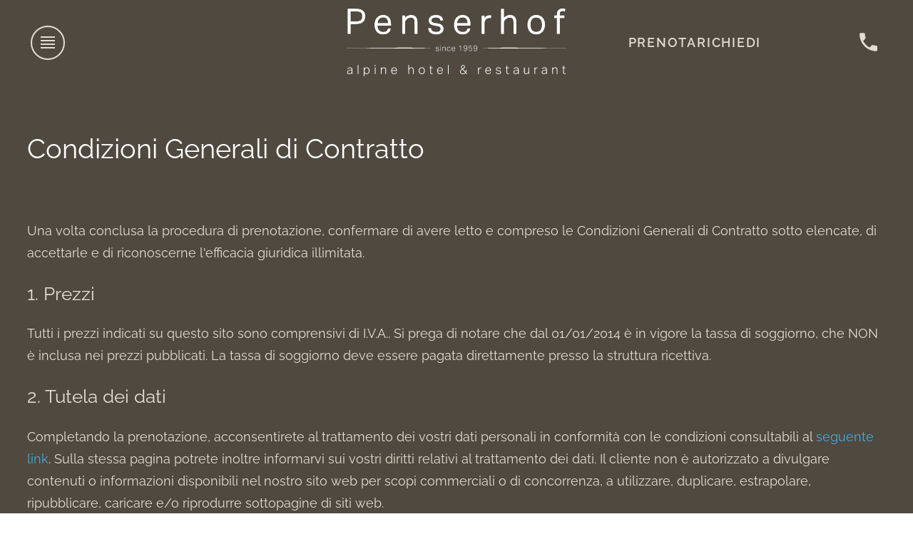

--- FILE ---
content_type: text/html; charset=utf-8
request_url: https://www.penserhof.com/it/condizioni
body_size: 46163
content:
<!DOCTYPE html><html lang="it" id="thAbAQs1" translate="no" class="SiteRoot"><head><meta charSet="utf-8"/><meta name="viewport" content="width=device-width, initial-scale=1"/><script id="usercentrics-cmp" src="https://web.cmp.usercentrics.eu/ui/loader.js" data-settings-id="82lwxVtEl" async=""></script><title>Condizioni | Penserhof Alpin Hotel &amp; Restaurant</title><meta name="description" content=""/><meta name="google" content="notranslate"/><link rel="canonical" href="https://www.penserhof.com/it/condizioni"/><link rel="preload" href="https://storage.googleapis.com/fonts.sites.hgv.it/raleway-400-normal-latin-v34.woff2" as="font" type="font/woff2" crossorigin="anonymous"/><link rel="preload" href="https://storage.googleapis.com/fonts.sites.hgv.it/raleway-600-normal-latin-v34.woff2" as="font" type="font/woff2" crossorigin="anonymous"/><link rel="icon" href="https://storage.googleapis.com/sites.hgv.it/favicons/11446-2/469ab1d2-1be8-452e-82c9-0035ae0adaf4.png" type="image/png" sizes="32x32"/><link rel="icon" href="https://storage.googleapis.com/sites.hgv.it/favicons/11446-2/469ab1d2-1be8-452e-82c9-0035ae0adaf4.svg" type="image/svg+xml"/><link rel="alternate" hrefLang="de" href="https://www.penserhof.com/de/agb"/><link rel="alternate" hrefLang="it" href="https://www.penserhof.com/it/condizioni"/><link rel="alternate" hrefLang="en" href="https://www.penserhof.com/en/terms-and-conditions"/><style>@font-face{font-family:"Raleway";font-style:normal;font-display:swap;font-weight:400;unicode-range:U+0000-00FF,U+0131,U+0152-0153,U+02BB-02BC,U+02C6,U+02DA,U+02DC,U+2000-206F,U+2074,U+20AC,U+2122,U+2191,U+2193,U+2212,U+2215,U+FEFF,U+FFFD;src:url(https://storage.googleapis.com/fonts.sites.hgv.it/raleway-400-normal-latin-v34.woff2)format("woff2")}@font-face{font-family:"Raleway";font-style:normal;font-display:swap;font-weight:400;unicode-range:U+0100-024F,U+0259,U+1E00-1EFF,U+2020,U+20A0-20AB,U+20AD-20CF,U+2113,U+2C60-2C7F,U+A720-A7FF;src:url(https://storage.googleapis.com/fonts.sites.hgv.it/raleway-400-normal-latin-ext-v34.woff2)format("woff2")}@font-face{font-family:"Raleway";font-style:normal;font-display:swap;font-weight:400;unicode-range:U+0301,U+0400-045F,U+0490-0491,U+04B0-04B1,U+2116;src:url(https://storage.googleapis.com/fonts.sites.hgv.it/raleway-400-normal-cyrillic-v34.woff2)format("woff2")}@font-face{font-family:"Raleway";font-style:italic;font-display:swap;font-weight:400;unicode-range:U+0000-00FF,U+0131,U+0152-0153,U+02BB-02BC,U+02C6,U+02DA,U+02DC,U+2000-206F,U+2074,U+20AC,U+2122,U+2191,U+2193,U+2212,U+2215,U+FEFF,U+FFFD;src:url(https://storage.googleapis.com/fonts.sites.hgv.it/raleway-400-italic-latin-v34.woff2)format("woff2")}@font-face{font-family:"Raleway";font-style:italic;font-display:swap;font-weight:400;unicode-range:U+0100-024F,U+0259,U+1E00-1EFF,U+2020,U+20A0-20AB,U+20AD-20CF,U+2113,U+2C60-2C7F,U+A720-A7FF;src:url(https://storage.googleapis.com/fonts.sites.hgv.it/raleway-400-italic-latin-ext-v34.woff2)format("woff2")}@font-face{font-family:"Raleway";font-style:italic;font-display:swap;font-weight:400;unicode-range:U+0301,U+0400-045F,U+0490-0491,U+04B0-04B1,U+2116;src:url(https://storage.googleapis.com/fonts.sites.hgv.it/raleway-400-italic-cyrillic-v34.woff2)format("woff2")}@font-face{font-family:"Raleway";font-style:normal;font-display:swap;font-weight:600;unicode-range:U+0000-00FF,U+0131,U+0152-0153,U+02BB-02BC,U+02C6,U+02DA,U+02DC,U+2000-206F,U+2074,U+20AC,U+2122,U+2191,U+2193,U+2212,U+2215,U+FEFF,U+FFFD;src:url(https://storage.googleapis.com/fonts.sites.hgv.it/raleway-600-normal-latin-v34.woff2)format("woff2")}@font-face{font-family:"Raleway";font-style:normal;font-display:swap;font-weight:600;unicode-range:U+0100-024F,U+0259,U+1E00-1EFF,U+2020,U+20A0-20AB,U+20AD-20CF,U+2113,U+2C60-2C7F,U+A720-A7FF;src:url(https://storage.googleapis.com/fonts.sites.hgv.it/raleway-600-normal-latin-ext-v34.woff2)format("woff2")}@font-face{font-family:"Raleway";font-style:normal;font-display:swap;font-weight:600;unicode-range:U+0301,U+0400-045F,U+0490-0491,U+04B0-04B1,U+2116;src:url(https://storage.googleapis.com/fonts.sites.hgv.it/raleway-600-normal-cyrillic-v34.woff2)format("woff2")}@font-face{font-family:"Raleway";font-style:italic;font-display:swap;font-weight:600;unicode-range:U+0000-00FF,U+0131,U+0152-0153,U+02BB-02BC,U+02C6,U+02DA,U+02DC,U+2000-206F,U+2074,U+20AC,U+2122,U+2191,U+2193,U+2212,U+2215,U+FEFF,U+FFFD;src:url(https://storage.googleapis.com/fonts.sites.hgv.it/raleway-600-italic-latin-v34.woff2)format("woff2")}@font-face{font-family:"Raleway";font-style:italic;font-display:swap;font-weight:600;unicode-range:U+0100-024F,U+0259,U+1E00-1EFF,U+2020,U+20A0-20AB,U+20AD-20CF,U+2113,U+2C60-2C7F,U+A720-A7FF;src:url(https://storage.googleapis.com/fonts.sites.hgv.it/raleway-600-italic-latin-ext-v34.woff2)format("woff2")}@font-face{font-family:"Raleway";font-style:italic;font-display:swap;font-weight:600;unicode-range:U+0301,U+0400-045F,U+0490-0491,U+04B0-04B1,U+2116;src:url(https://storage.googleapis.com/fonts.sites.hgv.it/raleway-600-italic-cyrillic-v34.woff2)format("woff2")}</style><script type="module" src="/assets/site-DFeAmP4U.js"></script><script>"use strict";window.dataLayer=window.dataLayer??[];function gtag(){dataLayer.push(arguments)}gtag("consent","default",{ad_personalization:"denied",ad_storage:"denied",ad_user_data:"denied",analytics_storage:"denied",wait_for_update:2e3});
</script><script>
        (function(w,d,s,l,i){w[l]=w[l]||[];w[l].push({'gtm.start':
        new Date().getTime(),event:'gtm.js'});var f=d.getElementsByTagName(s)[0],
        j=d.createElement(s),dl=l!='dataLayer'?'&l='+l:'';j.async=true;j.src=
        'https://www.googletagmanager.com/gtm.js?id='+i+dl;f.parentNode.insertBefore(j,f);
        })(window,document,'script','dataLayer','GTM-5NRTC2F');
      </script><link rel="stylesheet" href="/assets/site-DNG1Wj6o.css"/><style id="typestyle-target">.f1oajaxy .ImageOverlay__Title{font-family:"Poiret One", sans-serif;font-size:2.5em}.f1oajaxy .ImageOverlay__Subtitle{font-size:1.14em}.f1oajaxy .Module__Title{font-family:"Poiret One", sans-serif;font-size:1.43em}.f1oajaxy h1.Module__Title{font-family:"Poiret One", sans-serif;font-size:1.71em}.f1oajaxy .Module__Subtitle{font-size:1.22em}.f1oajaxy .MultiBox__Tile__Headings{font-family:"Poiret One", sans-serif}.f1oajaxy .FooterModule__Title{font-family:"Poiret One", sans-serif;font-size:0.92em}.f1oajaxy .Bs-Collapse__HeaderWrap{font-family:"Poiret One", sans-serif;font-size:0.71em}.f1oajaxy .ModuleConsentBox__Title{font-family:"Poiret One", sans-serif;font-size:1.07em}.f1oajaxy .Module__BodyText,.f1oajaxy .AccommodationFeaturesModule__List{font-size:1.1em}.f1oajaxy .Module__BodyText h2{font-size:1.07em}.f1oajaxy .Module__BodyText h3{font-size:0.83em}@media (min-width: 1024px){.f1oajaxy .ImageOverlay__Title{font-size:3.33em}.f1oajaxy .ImageOverlay__Subtitle{font-size:1.52em}.f1oajaxy .Module__Title{font-size:1.9em}.f1oajaxy h1.Module__Title{font-size:2.28em}.f1oajaxy .Module__Subtitle{font-size:1.62em}.f1oajaxy .FooterModule__Title{font-size:1.23em}.f1oajaxy .Bs-Collapse__HeaderWrap{font-size:0.95em}.f1oajaxy .ModuleConsentBox__Title,.f1oajaxy .Module__BodyText h2{font-size:1.42em}.f1oajaxy .Module__BodyText h3{font-size:1.11em}}.f1oak6kq{background:#eae7e5;color:#010101}.fenu7qs{background:#eae7e5}.f12imk3t{width:239px}.fhfjswz{background-color:#a07058;border-color:#a07058;color:#ffffff}.f1v53n2b{background-color:#a78c7f;border-color:#a78c7f;color:#ffffff}.f1mzzeyo{color:#010101}.fj9hbxf{color:#010101}.fj9hbxf::before{border-bottom-color:#a07058}.fi44sv9{background-color:#a07058;color:#ffffff}.fi44sv9::before{border-bottom-color:#a07058}.fig6pc4{background-color:#eae7e5}.f5dn3zy{object-position:50% 50%}.fa5ge52{background:#a07058;color:#ffffff}.f1oudev{background:rgb(223, 218, 215);color:#010101}.f8cmrcx{background-color:#fdfcfb}.f1sbffay{color:#a07058}.f11bx8lk a{color:#a07058}.f11bx8lk a:hover{text-decoration:underline}.f1fbq375{background:#fdfcfb}.f12kj210{background:#a07058;fill:#ffffff}.ft6xc0w::after{background:linear-gradient(
                  0deg, #eae7e5 0%, rgba(255, 255, 255, 0) 3em
                )}.fp4vzdb{background:#fdfcfb;color:#010101}.f1erxc6y{background-color:#eae7e5;color:#010101}.f1rrnwsf{background-color:#fdfcfb;color:#010101}.fd8pxag{background:#eae7e5}.fd8pxag::before{border-color:#eae7e5}.f1rokedd{color:#ffffff}.fyom3br{background-color:#eae7e5;box-shadow:7px 3px 0 #eae7e5, -7px 3px 0 #eae7e5, 7px 0 0 #eae7e5, -7px 0 0 #eae7e5}.f1fefc74{background-color:#eae7e5;color:#a07058}.f1ksh529{background-color:#eae7e5;border-color:#a07058}.f177f6wz{background-color:#7d787e;border-color:#7d787e;color:#ffffff}.f1gqszm7{fill:#a78c7f}.f1gyhhvf{border-color:#a07058}.f13uve5q .ImageOverlay__Title{font-size:2.63em}.f13uve5q .ImageOverlay__Subtitle{font-size:1.2em}.f13uve5q .Module__Title{font-size:1.5em}.f13uve5q h1.Module__Title{font-size:1.8em}.f13uve5q .Module__Subtitle{font-size:1.28em}.f13uve5q .FooterModule__Title{font-size:0.98em}.f13uve5q .Bs-Collapse__HeaderWrap{font-size:0.75em}.f13uve5q .ModuleConsentBox__Title,.f13uve5q .Module__BodyText h2{font-size:1.13em}.f13uve5q .Module__BodyText,.f13uve5q .AccommodationFeaturesModule__List{font-size:1.1em}.f13uve5q .Module__BodyText h3{font-size:0.88em}@media (min-width: 1024px){.f13uve5q .ImageOverlay__Title{font-size:3.5em}.f13uve5q .ImageOverlay__Subtitle{font-size:1.6em}.f13uve5q .Module__Title{font-size:2em}.f13uve5q h1.Module__Title{font-size:2.4em}.f13uve5q .Module__Subtitle{font-size:1.7em}.f13uve5q .FooterModule__Title{font-size:1.3em}.f13uve5q .Bs-Collapse__HeaderWrap{font-size:1em}.f13uve5q .ModuleConsentBox__Title,.f13uve5q .Module__BodyText h2{font-size:1.5em}.f13uve5q .Module__BodyText h3{font-size:1.17em}}.fj846it{background:#4f493f;color:#e3ded1}.fq1ctc8{background-color:#4f493f}.f14nmd6v{background-color:transparent}.f10kdnif{width:350px}.fzxdqpw{background:#4f493f;color:#fffffe}.fku2ajn{color:#e3ded1}.fsgh39v a{color:#ffffff}.fsgh39v a:hover{text-decoration:underline}.fktusfp{background-color:#4f493f;color:#e3ded1}.funtl3s{object-position:51.53% 66.62%}.flbi2gx{font-family:Raleway;font-size:1em}.fut93f1{background:#7c7e73;color:#e3ded1}.f16jqwxs{background-color:#4f493f;border-color:#4f493f;color:#fffffe}.f17247qu{background:#4f493f;fill:#fffffe}.f1t1i70d{background-color:#7c7e73;color:#e3ded1}.fktift6{border-color:#4f493f}.fra5k9k{background:rgb(65, 60, 52);color:#e3ded1}.f1ecc297{color:#4f493f}.fo11um0{object-position:52.61% 42.77%}.fu5hy75{background-color:#7c7e73;border-color:#7c7e73;color:#e3ded1}.f1x87nba{object-position:47.84% 53.375%}.f1aah3ao{background:#7c7e73}.f1kgz5k{background:#4f493f}.f1qjuf6o{border-color:#ffffff}.f1xoj1cu{object-position:52.34% 65.03%}.f150uqv4{background-color:#7c7e73}.fky07u3{object-position:51.305% 42.89%}.f15rikz{object-position:46.385% 65.705%}.f1czoyaf{object-position:56.315% 79.715%}.f1k1k993{background-color:#4f493f;color:#ffffff}.f1t5buty{background-color:#4f493f;border-color:#ffffff}.f2ezwbw::after{background:linear-gradient(
                  0deg, #4f493f 0%, rgba(255, 255, 255, 0) 3em
                )}.f1ed9whr{border-color:#fffffe;color:#fffffe}.f100k76n{object-position:15.695% 46.805%}.fc9a0ui{background:#645a4e;color:#ffffff}.fz0ky4l{object-position:59.315% 46.31%}.f1uv0me6{object-position:33.005% 24.605%}.fq6rjwa{object-position:89.72% 75.02%}.f30sv1q{object-position:71.96% 18.635%}.f4u9yin{border-color:#4f493f;color:#4f493f}.f1sj3b52{object-position:47.585% 75.98%}.f17dvu9n{object-position:38.195% 32.345%}.f1tlq961{object-position:81.275% 63.29%}.foqm001{object-position:39.035% 43.37%}.f7rsgd{background:#ffffff;color:#000000}.f5srabr{color:#142d3f}.f12c2ljl{color:#6f6f6f}.f59oz9n{background:#ffffff;color:#142d3f}.f2ac1lx{background-color:#671410;border-color:#671410;color:#f8f9fa}</style><style>body{font-family:"Raleway","Helvetica Neue Light","Helvetica Neue","Helvetica","Arial","sans-serif"}</style></head><body><script> (function () { "use strict"; window.matchMedia("(min-width: 2131px)").matches && document.body.classList.add("HeaderModule--wide-menu-fits"); })(); </script><noscript><iframe src="https://www.googletagmanager.com/ns.html?id=GTM-5NRTC2F" height="0" width="0" style="display:none;visibility:hidden"></iframe></noscript><div id="root"><link rel="preload" as="image" href="https://storage.googleapis.com/sites.hgv.it/logos/11446-2/464b3839-d9fe-489d-b38a-af8899cdea87.svg"/><link rel="preload" as="image" href="https://storage.googleapis.com/sites.hgv.it/media/sustainable-level-1.svg"/><link rel="preload" as="image" href="https://storage.googleapis.com/sites.hgv.it/media/bookingsuedtirol.svg"/><link rel="preload" as="image" href="https://storage.googleapis.com/sites.hgv.it/media/suedtirol.svg"/><link rel="preload" as="image" href="https://storage.googleapis.com/sites.hgv.it/media/sarntal-it.svg"/><link rel="preload" as="image" href="https://storage.googleapis.com/sites.hgv.it/media/mirsarner.svg"/><link rel="preload" as="image" href="https://storage.googleapis.com/sites.hgv.it/media/globoalpin.svg"/><link rel="preload" as="image" href="https://storage.googleapis.com/sites.hgv.it/media/cross-country-ski-dark.svg"/><link rel="preload" as="image" href="https://storage.googleapis.com/sites.hgv.it/media/instagram.svg"/><link rel="preload" as="image" href="https://storage.googleapis.com/sites.hgv.it/media/facebook-2019.svg"/><link rel="preload" as="image" href="https://storage.googleapis.com/sites.hgv.it/media/trust_you.svg"/><div class="Site"><div class="Site__Inner f13uve5q"><header class="Module HeaderModule fj846it"><div class="HeaderModule__Inner HeaderModule__Inner--wide"><div class="CompactHeaderBar--height-big"><div class="CompactHeaderBar fktusfp"><header><div class="Header1Mobile__BarInner Module__Wrapper"><div class="Header3Mobile__MenuButtonContainer"><button type="button" class="CircleHamburgerButton" aria-label="aprire menu"><span class="CircleHamburgerButton__Inner"><span class="CircleHamburgerButton__Icon"><span class="CircleHamburgerButton__Line CircleHamburgerButton__Line1"></span><span class="CircleHamburgerButton__Line CircleHamburgerButton__Line2"></span><span class="CircleHamburgerButton__Line CircleHamburgerButton__Line3"></span><span class="CircleHamburgerButton__Line CircleHamburgerButton__Line4"></span></span></span></button></div><div class="Header1Mobile__LogoContainer"><div class="MobileMainLogo"><a href="/it"><img class="MobileMainLogo__Image MobileMainLogo__Image--small" src="https://storage.googleapis.com/sites.hgv.it/logos/11446-2/464b3839-d9fe-489d-b38a-af8899cdea87.svg" alt="Penserhof Alpin Hotel &amp; Restaurant" width="282" height="88" style="--small-width:144px;--narrow-width:160px;--wide-width:308px"/></a></div></div><div class="Header1Mobile__Container3"><div class="BookEnquireLinks"><a class="BookEnquireLinks__Item" href="/it/soggiorno#lAu8xD1H">Prenota</a><a class="BookEnquireLinks__Item" href="/it#SeX8eDRP">Richiedi</a></div><a href="tel:+390471627122" class="BareBtn Header1Mobile__Phone" title="chiamare" aria-label="chiamare"><span class="Icon"><svg viewBox="0 0 24 24"><use xlink:href="/svg-sprite/icons.2803b4337ebb11205c67b734177df6be.svg#sprite-icon-phone"></use></svg></span></a></div></div></header></div></div></div><div class="HeaderModule__Inner--narrow"><header class="Header3Mobile Header3Mobile--height-big Header3Mobile--no-image"><div class="Header3Mobile__IntersectionHelper"></div><div class="Header3Mobile__Bar Header3Mobile__Bar--fixed fj846it"><div class="Header3Mobile__BarInner Module__Wrapper"><div class="Header3Mobile__MenuButtonContainer"><button type="button" class="CircleHamburgerButton" aria-label="aprire menu"><span class="CircleHamburgerButton__Inner"><span class="CircleHamburgerButton__Icon"><span class="CircleHamburgerButton__Line CircleHamburgerButton__Line1"></span><span class="CircleHamburgerButton__Line CircleHamburgerButton__Line2"></span><span class="CircleHamburgerButton__Line CircleHamburgerButton__Line3"></span><span class="CircleHamburgerButton__Line CircleHamburgerButton__Line4"></span></span></span></button></div><div class="Header3Mobile__LogoContainer"><div class="MobileMainLogo"><a href="/it"><img class="MobileMainLogo__Image" src="https://storage.googleapis.com/sites.hgv.it/logos/11446-2/464b3839-d9fe-489d-b38a-af8899cdea87.svg" alt="Penserhof Alpin Hotel &amp; Restaurant" width="282" height="88" style="--small-width:144px;--narrow-width:160px;--wide-width:308px"/></a></div></div><div class="Header3Mobile__Container3"><div class="BookEnquireLinks"><a class="BookEnquireLinks__Item" href="/it/soggiorno#lAu8xD1H">Prenota</a><a class="BookEnquireLinks__Item" href="/it#SeX8eDRP">Richiedi</a></div><div class="Header3Mobile__PhoneContainer"><a href="tel:+390471627122" class="BareBtn Header3Mobile__Phone" title="chiamare"><span class="Icon"><svg viewBox="0 0 24 24"><use xlink:href="/svg-sprite/icons.2803b4337ebb11205c67b734177df6be.svg#sprite-icon-phone"></use></svg></span></a></div></div></div></div></header><div class="QuickButtons fzxdqpw"><div class="QuickButtons__Item"><a class="QuickButtons__Button" href="/it/soggiorno#lAu8xD1H">Prenota</a></div><div class="QuickButtons__Item"><a class="QuickButtons__Button" href="/it#SeX8eDRP">Richiedi</a></div></div></div></header><section id="tS9UqSq" class="Module TermsModule TextModule fktusfp"><div class="TextModule__Wrapper Module__Wrapper Module__Wrapper--default-padding"><div class="TextModule__Content TextAlign--left"><div class="Module__Headings"><h1 class="Module__Title TextAlign--left f1rokedd">Condizioni Generali di Contratto</h1></div><section class="Module__BodyText TextAlign--left"><p>Una volta conclusa la procedura di prenotazione, confermare di avere letto e compreso le Condizioni Generali di Contratto sotto elencate, di accettarle e di riconoscerne l&#x27;efficacia giuridica illimitata.</p><h2>1. Prezzi</h2><p>Tutti i prezzi indicati su questo sito sono comprensivi di I.V.A.. Si prega di notare che dal 01/01/2014 è in vigore la tassa di soggiorno, che NON è inclusa nei prezzi pubblicati. La tassa di soggiorno deve essere pagata direttamente presso la struttura ricettiva.</p><h2>2. Tutela dei dati</h2><p>Completando la prenotazione, acconsentirete al trattamento dei vostri dati personali in conformità con le condizioni consultabili al<!-- --> <a rel="noopener" id="legal-nav-privacy" target="_blank" href="/it/privacy">seguente link</a>. Sulla stessa pagina potrete inoltre informarvi sui vostri diritti relativi al trattamento dei dati. Il cliente non è autorizzato a divulgare contenuti o informazioni disponibili nel nostro sito web per scopi commerciali o di concorrenza, a utilizzare, duplicare, estrapolare, ripubblicare, caricare e/o riprodurre sottopagine di siti web.</p><h2>3. Modalità di pagamento</h2><p>Le modalità di pagamento previste saranno visualizzabili nel corso del processo di prenotazione.</p><h2>4. Cancellazione da parte dell’ospite</h2><p>Le condizioni di cancellazione previste saranno visualizzabili nel corso del processo di prenotazione.</p><h2>5. Esclusione di responsabilità</h2><p>Il servizio di ricettività turistica risponde esclusivamente dei danni diretti risultanti al cliente a causa del mancato adempimento da parte del servizio di ricettività turistica degli obblighi relativi alla propria attività. In ogni caso il servizio di ricettività turistica risponde al massimo per l&#x27;ammontare del prezzo totale della prenotazione, cui fa riferimento la responsabilità civile.</p><h2>6. Altro</h2><p>Le presenti Condizioni Generali di Contratto e la messa a disposizione delle nostre prestazioni sono soggetti al diritto italiano e devono essere interpretate conformemente ad esso. Per tutte le controversie risultanti o correlate con le presenti Condizioni Generali di Contratto è competente esclusivamente il Foro di Bolzano (Italia). Se una delle condizioni del presente contratto è o diventa nulla, ciò non inficia la validità di tutte le altre condizioni valide per le parti contraenti. Se ha riscontrato un problema con un acquisto online, può usare questo sito per trovare una soluzione extragiudiziale:<!-- --> <a href="https://webgate.ec.europa.eu/odr/main/?event=main.home.show&amp;lng=IT" target="_blank" rel="noopener">webgate.ec.europa.eu</a>.<br/>Può solo essere usato se il consumatore risiede nell’UE e il commerciante ha sede nell’UE.</p></section></div></div></section><footer class="FooterModule FooterModule--big Module fj846it" id="voqaQ2uv"><div class="Module__Wrapper"><div class="FooterModule__Top fktift6"><div class="PartnerLogos"><div class="PartnerLogos__Inner"><a href="https://www.suedtirol.info/it/it/informazioni/alto-adige-sostenibile/marchio-sostenibilita-alto-adige" target="_blank" rel="noopener" class="PartnerLogo PartnerLogo--big"><img src="https://storage.googleapis.com/sites.hgv.it/media/sustainable-level-1.svg" width="1" height="1" alt="Marchio di sostenibilita Alto Adige - Livello 1"/></a><a href="https://www.bookingsuedtirol.com/it" target="_blank" rel="noopener" class="PartnerLogo PartnerLogo--big"><img src="https://storage.googleapis.com/sites.hgv.it/media/bookingsuedtirol.svg" width="1" height="1" alt="Booking Südtirol"/></a><a href="https://www.suedtirol.info/" target="_blank" rel="noopener" class="PartnerLogo PartnerLogo--big"><img src="https://storage.googleapis.com/sites.hgv.it/media/suedtirol.svg" width="1" height="1" alt="Alto Adige"/></a><a href="https://www.sarntal.com/it/" target="_blank" rel="noopener" class="PartnerLogo PartnerLogo--big"><img src="https://storage.googleapis.com/sites.hgv.it/media/sarntal-it.svg" width="1" height="1" alt="Val Sarentino"/></a><a href="https://www.mirsarner.com/it/" target="_blank" rel="noopener" class="PartnerLogo PartnerLogo--big"><img src="https://storage.googleapis.com/sites.hgv.it/media/mirsarner.svg" width="1" height="1" alt="mirSarner Consorzio"/></a><a href="https://www.globoalpin.com/it/scuola-di-alpinismo.html" target="_blank" rel="noopener" class="PartnerLogo PartnerLogo--big"><img src="https://storage.googleapis.com/sites.hgv.it/media/globoalpin.svg" width="1" height="1" alt="Scuola alpinismo Globoalpin"/></a><a href="https://www.langlauf-urlaub.com/de/skitouren/" target="_blank" rel="noopener" class="PartnerLogo PartnerLogo--big"><img src="https://storage.googleapis.com/sites.hgv.it/media/cross-country-ski-dark.svg" width="1" height="1" alt="Cross Country Ski Holidays"/></a></div></div></div><div class="FooterModule__Main fktift6"><section class="FooterModule__Contact FooterModule__Section"><div class="TextAlign--left"><div class="RichTextCopySource"><div>Penserhof Alpin Hotel &amp; Restaurant</div><div>Pennes di Dentro 41</div><div>39058<!-- --> <!-- -->Val Sarentino</div><div>Tel. <!-- -->+39 0471 627122</div><div><a href="mailto:info@penserhof.com">info@penserhof.com</a></div></div><script type="application/ld+json">{"@context":"https://schema.org","@type":"Hotel","description":"Un punto di partenza ideale per la vostra vacanza invernale ed estiva in Alto Adige. Con mezza pensione e una piccola zona relax, i nostri ospiti vengono coccolati a 1.500 metri di altitudine.","name":"Penserhof Alpin Hotel & Restaurant","address":{"@type":"PostalAddress","addressCountry":"IT","addressLocality":"Val Sarentino","addressRegion":"Alto Adige","postalCode":"39058","streetAddress":"Pennes di Dentro 41"},"logo":"https://storage.googleapis.com/sites.hgv.it/logos/11446-2/464b3839-d9fe-489d-b38a-af8899cdea87.svg?h=120","url":"https://www.penserhof.com/","photo":"https://cdn.easychannel.it/mss/mss_renderimg.php?id=11446&src=83ebf046472fb892055e9c9214778ad9.jpg","image":"https://cdn.easychannel.it/mss/mss_renderimg.php?id=11446&src=83ebf046472fb892055e9c9214778ad9.jpg","aggregateRating":{"@type":"AggregateRating","ratingCount":65,"ratingValue":4.9,"bestRating":5},"telephone":"+39 0471 627122","email":"info@penserhof.com","faxNumber":null,"vatID":"IT02815500216","starRating":{"@type":"Rating","ratingValue":3},"checkInTime":"15:00","checkOutTime":"10:00","petsAllowed":false,"geo":{"@type":"GeoCoordinates","latitude":46.780219,"longitude":11.412553},"priceRange":"$$","currenciesAccepted":"EUR","amenityFeature":[{"@type":"LocationFeatureSpecification","name":"Giardino","value":true},{"@type":"LocationFeatureSpecification","name":"Bar pubblico","value":true},{"@type":"LocationFeatureSpecification","name":"Bar della casa","value":true},{"@type":"LocationFeatureSpecification","name":"Ristorante","value":true},{"@type":"LocationFeatureSpecification","name":"Cantina vini/taverna","value":true},{"@type":"LocationFeatureSpecification","name":"Stanza giochi","value":true},{"@type":"LocationFeatureSpecification","name":"Parco giochi","value":true},{"@type":"LocationFeatureSpecification","name":"Parcheggio non coperto","value":true},{"@type":"LocationFeatureSpecification","name":"Garage","value":true},{"@type":"LocationFeatureSpecification","name":"WLAN","value":true},{"@type":"LocationFeatureSpecification","name":"Collegamento internet in camera/appartamento","value":true},{"@type":"LocationFeatureSpecification","name":"Sale di conferenza","value":true},{"@type":"LocationFeatureSpecification","name":"Animali domestici non ammessi","value":true},{"@type":"LocationFeatureSpecification","name":"Escursioni e gite guidate","value":true},{"@type":"LocationFeatureSpecification","name":"Escursioni in bicicletta guidate","value":true},{"@type":"LocationFeatureSpecification","name":"Maneggio privato","value":true},{"@type":"LocationFeatureSpecification","name":"Noleggio biciclette","value":true},{"@type":"LocationFeatureSpecification","name":"Noleggio sci","value":true},{"@type":"LocationFeatureSpecification","name":"Noleggio ciaspole","value":true},{"@type":"LocationFeatureSpecification","name":"Noleggio attrezzatura escursionistica","value":true},{"@type":"LocationFeatureSpecification","name":"Serate d’intrattenimento","value":true},{"@type":"LocationFeatureSpecification","name":"Menu dietetico","value":true},{"@type":"LocationFeatureSpecification","name":"Prima colazione continentale / Brunch","value":true},{"@type":"LocationFeatureSpecification","name":"Buffet di prima colazione","value":true},{"@type":"LocationFeatureSpecification","name":"Menu vegetariano","value":true},{"@type":"LocationFeatureSpecification","name":"Menu a scelta","value":true},{"@type":"LocationFeatureSpecification","name":"Sauna","value":true},{"@type":"LocationFeatureSpecification","name":"Servizio navetta","value":true},{"@type":"LocationFeatureSpecification","name":"Trasporto bagagli","value":true},{"@type":"LocationFeatureSpecification","name":"Shuttle","value":true},{"@type":"LocationFeatureSpecification","name":"Servizio lavanderia","value":true},{"@type":"LocationFeatureSpecification","name":"Asciugatrice","value":true},{"@type":"LocationFeatureSpecification","name":"Lavatrice","value":true},{"@type":"LocationFeatureSpecification","name":"Direttamente sulla pista da fondo","value":true},{"@type":"LocationFeatureSpecification","name":"Zona tranquilla","value":true},{"@type":"LocationFeatureSpecification","name":"Wi-Fi gratis","value":true},{"@type":"LocationFeatureSpecification","name":"Accesso alla sauna","value":true},{"@type":"LocationFeatureSpecification","name":"Parcheggio/garage","value":true},{"@type":"LocationFeatureSpecification","name":"Biblioteca","value":true},{"@type":"LocationFeatureSpecification","name":"Cappella","value":true},{"@type":"LocationFeatureSpecification","name":"Sala comune","value":true}]}</script></div></section><div class="PartnerLogos PartnerLogos--compact-last"><div class="PartnerLogos__Inner"><a href="https://www.instagram.com/" target="_blank" rel="noopener" class="PartnerLogo PartnerLogo--big"><img src="https://storage.googleapis.com/sites.hgv.it/media/instagram.svg" width="1" height="1" alt="Instagram"/></a><a href="https://www.facebook.com/" target="_blank" rel="noopener" class="PartnerLogo PartnerLogo--big"><img src="https://storage.googleapis.com/sites.hgv.it/media/facebook-2019.svg" width="1" height="1" alt="Facebook"/></a></div></div><div class="FooterModule__Widgets"><section class="TrustYou"><div class="TrustYou__Grade">Eccellente</div><div class="TrustYou__Content"><div class="TrustYou__Rating">4.9</div><div class="TrustYou__Stars"><span class="Icon"><svg viewBox="0 0 24 24"><use xlink:href="/svg-sprite/icons.2803b4337ebb11205c67b734177df6be.svg#sprite-icon-star"></use></svg></span><span class="Icon"><svg viewBox="0 0 24 24"><use xlink:href="/svg-sprite/icons.2803b4337ebb11205c67b734177df6be.svg#sprite-icon-star"></use></svg></span><span class="Icon"><svg viewBox="0 0 24 24"><use xlink:href="/svg-sprite/icons.2803b4337ebb11205c67b734177df6be.svg#sprite-icon-star"></use></svg></span><span class="Icon"><svg viewBox="0 0 24 24"><use xlink:href="/svg-sprite/icons.2803b4337ebb11205c67b734177df6be.svg#sprite-icon-star"></use></svg></span><span class="Icon"><svg viewBox="0 0 24 24"><use xlink:href="/svg-sprite/icons.2803b4337ebb11205c67b734177df6be.svg#sprite-icon-star"></use></svg></span></div><div class="TrustYou__Ratings">65<!-- --> <!-- -->recensioni</div><div class="TrustYou__Logo"><img src="https://storage.googleapis.com/sites.hgv.it/media/trust_you.svg" width="1" height="1" alt=""/></div></div></section></div></div><div class="FooterModule__Sub"><ul class="FooterModule__Nav Nav"><li>CIN: <!-- -->IT021086A1P5Z6XMHN</li><li>Part. IVA<!-- --> <!-- -->IT02815500216</li><li><a id="legal-nav-imprint" href="/it/crediti">Crediti</a></li><li><a id="legal-nav-privacy" href="/it/privacy">Privacy</a></li><li><a id="legal-nav-terms" href="/it/condizioni">Condizioni</a></li><li class="FooterModule__Hgv">Website by<!-- --> <a href="https://www.hgv.it/" target="_blank" rel="noopener">HGV</a></li></ul></div></div></footer></div></div></div><script id="preloaded-state" type="application/json">{"pageId":"thAbAQs1","languageId":"it","state":{"accommodation":{"it":{"name":"Penserhof Alpin Hotel & Restaurant","cin":["IT021086A1P5Z6XMHN"],"stars":3,"email":"info@penserhof.com","phone":"+39 0471 627122","fax":null,"latitude":46.780219,"longitude":11.412553,"checkIn":{"from":"15:00","to":"20:00"},"checkOut":{"from":null,"to":"10:00"},"street":"Pennes di Dentro 41","zip":"39058","city":"Val Sarentino","trustYou":{"id":"adbc5261-2562-4b76-b291-882a20111c6e","count":65,"date":"2026-01-17T00:00:00.000Z","stars":["star","star","star","star","star"],"value":4.9},"boards":[3],"priceRange":"$$","featureMap":22164709,"features":[{"id":8,"title":"Giardino"},{"id":39,"title":"Bar pubblico"},{"id":21,"title":"Bar della casa"},{"id":18,"title":"Ristorante"},{"id":40,"title":"Cantina vini/taverna"},{"id":41,"title":"Stanza giochi"},{"id":42,"title":"Parco giochi"},{"id":2,"title":"Parcheggio non coperto"},{"id":15,"title":"Garage"},{"id":22,"title":"WLAN"},{"id":44,"title":"Collegamento internet in camera/appartamento"},{"id":46,"title":"Sale di conferenza"},{"id":48,"title":"Animali domestici non ammessi"},{"id":50,"title":"Escursioni e gite guidate"},{"id":51,"title":"Escursioni in bicicletta guidate"},{"id":53,"title":"Maneggio privato"},{"id":54,"title":"Noleggio biciclette"},{"id":55,"title":"Noleggio sci"},{"id":56,"title":"Noleggio ciaspole"},{"id":57,"title":"Noleggio attrezzatura escursionistica"},{"id":58,"title":"Serate d’intrattenimento"},{"id":25,"title":"Menu dietetico"},{"id":26,"title":"Prima colazione continentale / Brunch"},{"id":27,"title":"Buffet di prima colazione"},{"id":28,"title":"Menu vegetariano"},{"id":29,"title":"Menu a scelta"},{"id":14,"title":"Sauna"},{"id":30,"title":"Servizio navetta"},{"id":31,"title":"Trasporto bagagli"},{"id":23,"title":"Shuttle"},{"id":33,"title":"Servizio lavanderia"},{"id":34,"title":"Asciugatrice"},{"id":35,"title":"Lavatrice"},{"id":45,"title":"Direttamente sulla pista da fondo"},{"id":11,"title":"Zona tranquilla"},{"id":157,"title":"Wi-Fi gratis"},{"id":158,"title":"Accesso alla sauna"},{"id":163,"title":"Parcheggio/garage"},{"id":175,"title":"Biblioteca"},{"id":174,"title":"Cappella"},{"id":169,"title":"Sala comune"}],"pictures":[{"id":"83ebf046472fb892055e9c9214778ad9","url":"https://cdn.easychannel.it/mss/mss_renderimg.php?id=11446&src=83ebf046472fb892055e9c9214778ad9.jpg","category":"pictures","copyright":"Penserhof Alpin Hotel & Restaurant","width":2272,"height":1516,"title":null}],"gallery":[{"id":"fd3dea44c0c608c1afa1e5087c0e5592","url":"https://cdn.easychannel.it/mss/mss_renderimg.php?id=11446&src=fd3dea44c0c608c1afa1e5087c0e5592.jpg","category":"pictures","copyright":"Penserhof Alpin Hotel & Restaurant","width":2272,"height":1516,"title":null},{"id":"7a7083570d16627c758b3f96254c819c","url":"https://cdn.easychannel.it/mss/mss_renderimg.php?id=11446&src=7a7083570d16627c758b3f96254c819c.jpg","category":"pictures","copyright":"Penserhof Alpin Hotel & Restaurant","width":5994,"height":4000,"title":null},{"id":"83ebf046472fb892055e9c9214778ad9","url":"https://cdn.easychannel.it/mss/mss_renderimg.php?id=11446&src=83ebf046472fb892055e9c9214778ad9.jpg","category":"pictures","copyright":"Penserhof Alpin Hotel & Restaurant","width":2272,"height":1516,"title":null},{"id":"a80f28ac0b930258f8847640ac0662f5","url":"https://cdn.easychannel.it/mss/mss_renderimg.php?id=11446&src=a80f28ac0b930258f8847640ac0662f5.jpg","category":"pictures","copyright":"Penserhof Alpin Hotel & Restaurant","width":2208,"height":1474,"title":null},{"id":"54b658c4494f36e57fce4213ba2b313d","url":"https://cdn.easychannel.it/mss/mss_renderimg.php?id=11446&src=54b658c4494f36e57fce4213ba2b313d.jpg","category":"pictures","copyright":"Penserhof Alpin Hotel & Restaurant","width":2272,"height":1516,"title":null},{"id":"8e8c2df6305c1a7b2200edb9244edbc3","url":"https://cdn.easychannel.it/mss/mss_renderimg.php?id=11446&src=8e8c2df6305c1a7b2200edb9244edbc3.jpg","category":"pictures","copyright":"Penserhof Alpin Hotel & Restaurant","width":5994,"height":4000,"title":null},{"id":"643a737cfd555fec184eed2a65c22f82","url":"https://cdn.easychannel.it/mss/mss_renderimg.php?id=11446&src=643a737cfd555fec184eed2a65c22f82.jpg","category":"pictures","copyright":"Penserhof Alpin Hotel & Restaurant","width":2272,"height":1516,"title":null},{"id":"8980cc3d7f29c054732875efe8481f48","url":"https://cdn.easychannel.it/mss/mss_renderimg.php?id=11446&src=8980cc3d7f29c054732875efe8481f48.jpg","category":"pictures","copyright":"Penserhof Alpin Hotel & Restaurant","width":5231,"height":3487,"title":null},{"id":"eecf611b8cf3eed19b290de78dedca16","url":"https://cdn.easychannel.it/mss/mss_renderimg.php?id=11446&src=eecf611b8cf3eed19b290de78dedca16.jpg","category":"pictures","copyright":"Penserhof Alpin Hotel & Restaurant","width":2272,"height":1704,"title":null},{"id":"62a3257415a834ec8ae429eb40e0a0e9","url":"https://cdn.easychannel.it/mss/mss_renderimg.php?id=11446&src=62a3257415a834ec8ae429eb40e0a0e9.jpg","category":"pictures","copyright":"Penserhof Alpin Hotel & Restaurant","width":6000,"height":3992,"title":null},{"id":"2967520bd9d568cd5e3258f7db8ff0a3","url":"https://cdn.easychannel.it/mss/mss_renderimg.php?id=11446&src=2967520bd9d568cd5e3258f7db8ff0a3.jpg","category":"pictures","copyright":"Penserhof Alpin Hotel & Restaurant","width":2272,"height":1704,"title":null},{"id":"a44686fc864ad62f64399159af6a2291","url":"https://cdn.easychannel.it/mss/mss_renderimg.php?id=11446&src=a44686fc864ad62f64399159af6a2291.jpg","category":"pictures","copyright":"Penserhof Alpin Hotel & Restaurant","width":2272,"height":1516,"title":null},{"id":"29a63be044603cfa92fb8ecadae77638","url":"https://cdn.easychannel.it/mss/mss_renderimg.php?id=11446&src=29a63be044603cfa92fb8ecadae77638.jpg","category":"pictures","copyright":"Penserhof Alpin Hotel & Restaurant","width":2208,"height":1474,"title":null},{"id":"77778370298329b6e3b3591c7cf064c8","url":"https://cdn.easychannel.it/mss/mss_renderimg.php?id=11446&src=77778370298329b6e3b3591c7cf064c8.jpg","category":"pictures","copyright":"Penserhof Alpin Hotel & Restaurant","width":2272,"height":1514,"title":null},{"id":"a35a05acddf744bc54eae1d1eb48370f","url":"https://cdn.easychannel.it/mss/mss_renderimg.php?id=11446&src=a35a05acddf744bc54eae1d1eb48370f.jpg","category":"pictures","copyright":"Penserhof Alpin Hotel & Restaurant","width":2272,"height":1516,"title":null},{"id":"9f12980780ff3d059fcb963e5dcadbf4","url":"https://cdn.easychannel.it/mss/mss_renderimg.php?id=11446&src=9f12980780ff3d059fcb963e5dcadbf4.jpg","category":"pictures","copyright":"Penserhof Alpin Hotel & Restaurant","width":6000,"height":3992,"title":null},{"id":"d3398317bb3d320fda7ebb08b8841f2e","url":"https://cdn.easychannel.it/mss/mss_renderimg.php?id=11446&src=d3398317bb3d320fda7ebb08b8841f2e.jpg","category":"pictures","copyright":"Tourismusverein Sarntal/ Martin Rattini","width":2272,"height":1511,"title":"Alta Via \"Hufeisentour\" in Val Sarentino"},{"id":"7e3bb2401ae30775b494751606009d6f","url":"https://cdn.easychannel.it/mss/mss_renderimg.php?id=11446&src=7e3bb2401ae30775b494751606009d6f.jpg","category":"pictures","copyright":"Penserhof Alpin Hotel & Restaurant","width":6000,"height":3992,"title":null},{"id":"ea877309ef7b6a6405ee980e5ee7f928","url":"https://cdn.easychannel.it/mss/mss_renderimg.php?id=11446&src=ea877309ef7b6a6405ee980e5ee7f928.jpg","category":"pictures","copyright":"Penserhof Alpin Hotel & Restaurant","width":2272,"height":1704,"title":null},{"id":"e7f027618eae930951ffab8b58a568ec","url":"https://cdn.easychannel.it/mss/mss_renderimg.php?id=11446&src=e7f027618eae930951ffab8b58a568ec.jpg","category":"pictures","copyright":"Penserhof Alpin Hotel & Restaurant","width":2272,"height":1514,"title":null}]}},"colorSchemes":{"defaultColorScheme":{"main":{"background":"#ffffff","title":"#9b4341","text":"#5e6d82","separator":"#b79f73"},"primary":{"background":"#9b4341","text":"#ffffff"},"secondary":{"background":"#b79f73","text":"#ffffff"}},"schemes":{"a744fbf3-1b13-4c33-8600-bb206dc10296":{"main":{"background":"#ffffff","separator":"#d6d0d0","text":"#000000","title":"#4a4a4a"},"primary":{"background":"#6f6f6f","text":"#ffffff"},"secondary":{"background":"#ababab","text":"#ffffff"}},"438df009-ffb7-4f23-a239-5cc3fdf35961":{"main":{"background":"#5f5a4d","separator":"#ffffff","text":"#ffffff","title":"#4a4a4a"},"primary":{"background":"#6f6f6f","text":"#ffffff"},"secondary":{"background":"#ababab","text":"#ffffff"}},"24d70c55-d651-4ac4-a9f9-2a04c91b9762":{"main":{"background":"#4f493f","separator":"#7c7e73","text":"#e3ded1","title":"#ffffff"},"primary":{"background":"#4f493f","text":"#fffffe"},"secondary":{"background":"#7c7e73","text":"#e3ded1"}},"7cfbbf51-5d3b-44ce-9a3f-2e132d110ddc":{"main":{"background":"#645a4e","separator":"#d6d0d0","text":"#ffffff","title":"#4a4a4a"},"primary":{"background":"#6f6f6f","text":"#000000"},"secondary":{"background":"#ababab","text":"#000000"}},"d06a316f-f360-4052-b734-611254a95322":{"main":{"background":"#d6d0d0","separator":"#d6d0d0","text":"#383535","title":"#4a4a4a"},"primary":{"background":"#4a4a4a","text":"#e5e5e5"},"secondary":{"background":"#ababab","text":"#181717"}},"7b545cc6-65e6-413d-8403-741667455423":{"main":{"background":"#ffffff","separator":"#ffffff","text":"#142d3f","title":"#671410"},"primary":{"background":"#6f6f6f","text":"#ffffff"},"secondary":{"background":"#f8f9fa","text":"#181717"}},"786167a7-01a6-4cf5-a031-6f1560da8b0a":{"main":{"background":"#d6d0d0","separator":"#f8f9fa","text":"#142d3f","title":"#671410"},"primary":{"background":"#6f6f6f","text":"#f8f9fa"},"secondary":{"background":"#f8f9fa","text":"#181717"}},"fed7f6dc-77e1-4bdb-9bda-d777ccd5fc55":{"main":{"background":"#d6d0d0","separator":"#ffffff","text":"#142d3f","title":"#6f6f6f"},"primary":{"background":"#671410","text":"#f8f9fa"},"secondary":{"background":"#0a1724","text":"#181717"}},"80d148f3-93c1-430f-94f4-864bf411d6eb":{"main":{"background":"#4f493f","separator":"#7c7e73","text":"#e3ded1","title":"#ffffff"},"primary":{"background":"#4f493f","text":"#fffffe"},"secondary":{"background":"#fffffe","text":"#fffffe"}},"d556b3d3-d549-40ed-8cdd-0165cba7d4f7":{"main":{"background":"#4f493f","separator":"#7c7e73","text":"#594f35","title":"#ffffff"},"primary":{"background":"#4f493f","text":"#fffffe"},"secondary":{"background":"#7c7e73","text":"#e3ded1"}}}},"fonts":{"allFamilies":["Raleway"],"byFamily":{"Raleway":{"family":"Raleway","usage":"main","scale":1,"forQuotes":false,"variants":[{"weight":"400","style":"normal","subset":"latin","url":"https://storage.googleapis.com/fonts.sites.hgv.it/raleway-400-normal-latin-v34.woff2"},{"weight":"400","style":"normal","subset":"latin-ext","url":"https://storage.googleapis.com/fonts.sites.hgv.it/raleway-400-normal-latin-ext-v34.woff2"},{"weight":"400","style":"normal","subset":"cyrillic","url":"https://storage.googleapis.com/fonts.sites.hgv.it/raleway-400-normal-cyrillic-v34.woff2"},{"weight":"400","style":"italic","subset":"latin","url":"https://storage.googleapis.com/fonts.sites.hgv.it/raleway-400-italic-latin-v34.woff2"},{"weight":"400","style":"italic","subset":"latin-ext","url":"https://storage.googleapis.com/fonts.sites.hgv.it/raleway-400-italic-latin-ext-v34.woff2"},{"weight":"400","style":"italic","subset":"cyrillic","url":"https://storage.googleapis.com/fonts.sites.hgv.it/raleway-400-italic-cyrillic-v34.woff2"},{"weight":"600","style":"normal","subset":"latin","url":"https://storage.googleapis.com/fonts.sites.hgv.it/raleway-600-normal-latin-v34.woff2"},{"weight":"600","style":"normal","subset":"latin-ext","url":"https://storage.googleapis.com/fonts.sites.hgv.it/raleway-600-normal-latin-ext-v34.woff2"},{"weight":"600","style":"normal","subset":"cyrillic","url":"https://storage.googleapis.com/fonts.sites.hgv.it/raleway-600-normal-cyrillic-v34.woff2"},{"weight":"600","style":"italic","subset":"latin","url":"https://storage.googleapis.com/fonts.sites.hgv.it/raleway-600-italic-latin-v34.woff2"},{"weight":"600","style":"italic","subset":"latin-ext","url":"https://storage.googleapis.com/fonts.sites.hgv.it/raleway-600-italic-latin-ext-v34.woff2"},{"weight":"600","style":"italic","subset":"cyrillic","url":"https://storage.googleapis.com/fonts.sites.hgv.it/raleway-600-italic-cyrillic-v34.woff2"}]}}},"legalNav":{},"partners":{"19991":{"id":"19991","translations":{"de":{"name":"19991","origin":"https://www.schnalstalalpinetrail.com","url":"/"},"en":{"name":"19991","origin":"https://www.schnalstalalpinetrail.com","url":"/"},"it":{"name":"19991","origin":"https://www.schnalstalalpinetrail.com","url":"/"}},"logos":["55b9cecc-4eba-4675-a7cb-b36761a74b31"]},"3-zinnen":{"id":"3-zinnen","translations":{"de":{"name":"Dolomitenregion Drei Zinnen","origin":"https://www.drei-zinnen.info","url":"/de/ferienregion-in-suedtirol.html"},"en":{"name":"Three Peaks in the Dolomites","origin":"https://www.drei-zinnen.info","url":"/en/holiday-region-in-south-tyrol.html"},"it":{"name":"Tre Cime nelle Dolomiti","origin":"https://www.tre-cime.info","url":"/it/area-vacanze-in-alto-adige.html"}},"logos":["badcb999-f001-4b36-ac46-2db003591423"]},"acqua-vista":{"id":"acqua-vista","translations":{"de":{"name":"acqua-vista","origin":"https://www.aqua-vista.it","url":"/de"},"en":{"name":"acqua-vista","origin":"https://www.aqua-vista.it","url":"/en"},"it":{"name":"acqua-vista","origin":"https://www.aqua-vista.it","url":"/it"}},"logos":["0ca0ae34-a5c7-4a49-bd05-9a38bc889a6d"]},"ahrntal":{"id":"ahrntal","translations":{"de":{"name":"Ahrntal","origin":"https://www.ahrntal.com","url":"/de/urlaub-im-ahrntal.html"},"en":{"name":"Ahrntal","origin":"https://www.ahrntal.com","url":"/en/holidays-in-valle-aurina.html"},"fr":{"name":"Ahrntal","origin":"https://www.ahrntal.com","url":"/en/holidays-in-valle-aurina.html"},"it":{"name":"Ahrntal","origin":"https://www.ahrntal.com","url":"/it/vacanza-in-valle-aurina.html"},"nl":{"name":"Ahrntal","origin":"https://www.ahrntal.com","url":"/en/holidays-in-valle-aurina.html"}},"logos":["e51043fb-7495-4ff6-8361-96aedbb6e1c5"]},"algund":{"id":"algund","translations":{"de":{"name":"Algund","origin":"https://www.algund.info","url":"/de"},"en":{"name":"Algund / Lagundo","origin":"https://www.algund.info","url":"/en"},"it":{"name":"Lagundo","origin":"https://www.algund.info","url":"/it"}},"logos":["00e60878-2297-4cf1-a066-eacf3d67ffb3"]},"alpin-arena-schnals":{"id":"alpin-arena-schnals","translations":{"de":{"name":"Schnalstaler Gletscher","origin":"https://www.schnalstal.com","url":"/de/gletscher.html"},"en":{"name":"Val Senales Glacier","origin":"https://www.schnalstal.com","url":"/en/glacier.html"},"it":{"name":"Ghiacciaio della Val Senales","origin":"https://www.valsenales.com","url":"/it/il-ghiacciaio.html"}},"logos":["f2dea9be-8a94-47ad-910f-567292560b11","95d55bfa-1076-4b5b-b54d-584a298f5378"]},"alpine-pearls":{"id":"alpine-pearls","translations":{"de":{"name":"Alpine Pearls","origin":"https://www.alpine-pearls.com","url":"/"},"en":{"name":"Alpine Pearls","origin":"https://www.alpine-pearls.com","url":"/en/"},"it":{"name":"Alpine Pearls","origin":"https://www.alpine-pearls.com","url":"/it/"}},"logos":["93bc3cc6-cb25-4cb5-b94b-a8240789777d"]},"alpinestarhotels":{"id":"alpinestarhotels","translations":{"de":{"name":"Alpine Star Hotels","origin":"https://www.alpinestarhotels.com","url":"/"},"en":{"name":"Alpine Star Hotels","origin":"https://www.alpinestarhotels.com","url":"/home-en"},"fr":{"name":"Alpine Star Hotels","origin":"https://www.alpinestarhotels.com","url":"/home-en"},"it":{"name":"Alpine Star Hotels","origin":"https://www.alpinestarhotels.com","url":"/home-it"},"nl":{"name":"Alpine Star Hotels","origin":"https://www.alpinestarhotels.com","url":"/home-en"},"pl":{"name":"Alpine Star Hotels","origin":"https://www.alpinestarhotels.com","url":"/home-en"},"ru":{"name":"Alpine Star Hotels","origin":"https://www.alpinestarhotels.com","url":"/home-en"}},"logos":["6c2ec141-300a-46f1-a262-4f146e1d72ef","9d181bda-c0c9-428a-ab55-0b2190a082d9"]},"alta-badia":{"id":"alta-badia","translations":{"de":{"name":"Alta Badia","origin":"https://www.altabadia.org","url":"/de/alta-badia-dolomiten-suedtirol.html"},"en":{"name":"Alta Badia","origin":"https://www.altabadia.org","url":"/en/alta-badia-italian-alps-dolomites.html"},"it":{"name":"Alta Badia","origin":"https://www.altabadia.org","url":"/it/alta-badia-dolomiti.html"}},"logos":["cef3c5d2-3b77-42b9-88cd-756c53bef97c","7b317022-39b5-4956-8537-20a172398e83"]},"bachguterhof":{"id":"bachguterhof","translations":{"de":{"name":"Bio-Bauernhof Bachguter","origin":"https://www.bachguterhof.com","url":"/"},"en":{"name":"Organic farm Bachguter","origin":"https://www.bachguterhof.com","url":"/?lang=it"},"it":{"name":"Maso biologico Bachguter","origin":"https://www.bachguterhof.com","url":"/?lang=it"}},"logos":["543391fb-c740-4d9e-b83f-2115b71bdce9"]},"barbian":{"id":"barbian","translations":{"de":{"name":"Tourismusgenossenschaft Klausen, Barbian, Feldthurns und Villanders","origin":"https://www.klausen.it","url":"/de/ferienregion-suedtirol/barbian.html"},"en":{"name":"Tourist Coop. Soc. Klausen, Barbian, Feldthurns und Villanders","origin":"https://www.klausen.it","url":"/en/enjoyment-region/barbian.html"},"it":{"name":"Società Cooperativa Turistica Chiusa, Barbiano, Velturno e Villandro","origin":"https://www.klausen.it","url":"/it/vacanze-in-alto-adige/barbiano.html"}},"logos":["75f99777-474a-49be-b7b6-7c41d5084132","718d5812-ee32-4e02-8eee-9a6ff4c97cfa"]},"belvita":{"id":"belvita","translations":{"de":{"name":"Belvita","origin":"https://www.belvita.it","url":"/"},"en":{"name":"Belvita","origin":"https://www.belvita.it","url":"/"},"it":{"name":"Belvita","origin":"https://www.belvita.it","url":"/"}},"logos":["fd1c83ce-a0c9-4b25-a1aa-ebff383dbab3"]},"berghotel-tyrol":{"id":"berghotel-tyrol","translations":{"de":{"name":"Berghotel Tyrol","origin":"https://www.berghoteltyrol.com","url":"/de/"},"en":{"name":"Berghotel Tyrol","origin":"https://www.berghoteltyrol.com","url":"/en/"},"it":{"name":"Berghotel Tyrol","origin":"https://www.berghoteltyrol.com","url":"/it/"}},"logos":["8d5548c5-3104-4988-ad13-99c947a04963","681354ba-b41f-44f6-adc0-371614be9bcc","b5d7b80a-6621-4ae0-8eee-f8654107db34"]},"bett-bike":{"id":"bett-bike","translations":{"de":{"name":"Bett+Bike","origin":"https://www.bettundbike.de","url":"/"},"en":{"name":"Bett+Bike","origin":"https://www.bettundbike.de","url":"/en/"},"fr":{"name":"Bett+Bike","origin":"https://www.bettundbike.de","url":"/en/"},"it":{"name":"Bett+Bike","origin":"https://www.bettundbike.de","url":"/en/"},"nl":{"name":"Bett+Bike","origin":"https://www.bettundbike.de","url":"/en/"},"pl":{"name":"Bett+Bike","origin":"https://www.bettundbike.de","url":"/en/"},"ru":{"name":"Bett+Bike","origin":"https://www.bettundbike.de","url":"/en/"}},"logos":["3b7946f1-f889-46fd-a8d5-2aabf75de936","b3ba4121-e111-4806-b004-29de6c015f25","418f84ef-f484-41d2-a6ac-45c8cf82eb36","2edbc771-479c-4fd9-b5e3-568b39b16ca0"]},"bikehotels":{"id":"bikehotels","translations":{"de":{"name":"BikeHotels Südtirol","origin":"https://www.bikehotels.it","url":"/de/suedtirol.html"},"en":{"name":"BikeHotels Südtirol","origin":"https://www.bikehotels.it","url":"/en/south-tyrol.html"},"fr":{"name":"BikeHotels Südtirol","origin":"https://www.bikehotels.it","url":"/en/south-tyrol.html"},"it":{"name":"BikeHotels Alto Adige","origin":"https://www.bikehotels.it","url":"/it/alto-adige.html"},"nl":{"name":"BikeHotels Südtirol","origin":"https://www.bikehotels.it","url":"/en/south-tyrol.html"},"pl":{"name":"BikeHotels Südtirol","origin":"https://www.bikehotels.it","url":"/en/south-tyrol.html"},"ru":{"name":"BikeHotels Südtirol","origin":"https://www.bikehotels.it","url":"/en/south-tyrol.html"}},"logos":["ffb9c8f5-ca06-4bc0-98e4-a25f1c520b2c","5ae71810-e62c-48f9-989e-3777e3d3b498"]},"booking-suedtirol":{"id":"booking-suedtirol","translations":{"de":{"name":"Booking Südtirol","origin":"https://www.bookingsuedtirol.com","url":"/de"},"en":{"name":"Booking Südtirol","origin":"https://www.bookingsuedtirol.com","url":"/en"},"fr":{"name":"Booking Südtirol","origin":"https://www.bookingsuedtirol.com","url":"/en"},"it":{"name":"Booking Südtirol","origin":"https://www.bookingsuedtirol.com","url":"/it"},"nl":{"name":"Booking Südtirol","origin":"https://www.bookingsuedtirol.com","url":"/en"},"pl":{"name":"Booking Südtirol","origin":"https://www.bookingsuedtirol.com","url":"/en"},"ru":{"name":"Booking Südtirol","origin":"https://www.bookingsuedtirol.com","url":"/en"}},"logos":["047c323d-c032-4a27-ada5-a67d6aebb507","4aef459c-0d6c-492d-a872-10ccffee72ae"]},"bozen":{"id":"bozen","translations":{"de":{"name":"Verkehrsamt der Stadt Bozen","origin":"https://www.bolzano-bozen.it","url":"/de/index.html"},"en":{"name":"Turist board Bolzano","origin":"https://www.bolzano-bozen.it","url":"/en/bolzano.htm"},"it":{"name":"Azienda di Soggigorno e Turismo Bolzano","origin":"https://www.bolzano-bozen.it","url":"/"}},"logos":["226a0694-d380-425d-9880-f3c5a8222676"]},"brixen":{"id":"brixen","translations":{"de":{"name":"Brixen","origin":"https://www.brixen.org","url":"/de/urlaub-brixen-suedtirol"},"en":{"name":"Bressanone","origin":"https://www.brixen.org","url":"/en/holidays-brixen-italy"},"it":{"name":"Bressanone","origin":"https://www.brixen.org","url":"/it/vacanze-bressanone-alto-adige"}},"logos":["e4ca7fd4-f187-422a-aced-995195fb18e2","03cfc34b-0655-4c34-a2bc-3ac03c83b737"]},"carezza":{"id":"carezza","translations":{"de":{"name":"Carezza Ski","origin":"https://www.carezza.it","url":"/"},"en":{"name":"Carezza Ski","origin":"https://www.carezza.it","url":"/"},"it":{"name":"Carezza Ski","origin":"https://www.carezza.it","url":"/"}},"logos":["48e53377-8231-4b9a-869d-431f3035f642"]},"corvara":{"id":"corvara","translations":{"de":{"name":"Ski und Snowboard Schule Corvara","origin":"https://www.scuolascicorvara.it","url":"/de/skischule-corvara.php"},"en":{"name":"Ski and snowboard school Corvara","origin":"https://www.scuolascicorvara.it","url":"/en/corvara-ski-school.php"},"it":{"name":"Scuola ski e snowboard Corvara","origin":"https://www.scuolascicorvara.it","url":"/it/scuola-sci-corvara.php"}},"logos":["b0df748c-6e48-4bec-b389-02f34fd399fc"]},"cross-country-ski":{"id":"cross-country-ski","translations":{"de":{"name":"Cross Country Ski Holidays","origin":"https://www.langlauf-urlaub.com","url":"/de/skitouren/"},"en":{"name":"Cross Country Ski Holidays","origin":"https://www.langlauf-urlaub.com","url":"/de/skitouren/"},"it":{"name":"Cross Country Ski Holidays","origin":"https://www.langlauf-urlaub.com","url":"/de/skitouren/"}},"logos":["84d5e900-960c-4d5e-ab88-cd177b97d483","c336f70a-b37f-4fec-85ff-31d498f03a34"]},"curunes":{"id":"curunes","translations":{"de":{"name":"curunes","origin":"https://curunes.it","url":"/de"},"en":{"name":"curunes","origin":"https://curunes.it","url":"/it"},"it":{"name":"curunes","origin":"https://curunes.it","url":"/it"}},"logos":["a7461db8-2abb-4524-8e4a-695c1b42935b"]},"deutschnonsberg":{"id":"deutschnonsberg","translations":{"de":{"name":"Deutschnonsberg","origin":"https://www.merano-suedtirol.it","url":"/de/deutschnonsberg.html"},"en":{"name":"Alta Val di Non/Deutschnonsberg","origin":"https://www.merano-suedtirol.it","url":"/en/alta-val-di-non.html"},"fr":{"name":"Alta Val di Non/Deutschnonsberg","origin":"https://www.merano-suedtirol.it","url":"/en/alta-val-di-non.html"},"it":{"name":"Alta Val di Non","origin":"https://www.merano-suedtirol.it","url":"/it/alta-val-di-non.html"},"nl":{"name":"Alta Val di Non/Deutschnonsberg","origin":"https://www.merano-suedtirol.it","url":"/en/alta-val-di-non.html"}},"logos":["4cf77dbc-41cb-42fa-9901-f7809b1a58a4"]},"diamant-genusshotel":{"id":"diamant-genusshotel","translations":{"de":{"name":"Diamant Genusshotel","origin":"https://www.diamant.it","url":"/de"},"en":{"name":"Diamant Genusshotel","origin":"https://www.diamant.it","url":"/en"},"it":{"name":"Diamant Genusshotel","origin":"https://www.diamant.it","url":"/it"}},"logos":["4215de62-cfbc-44af-a488-be02f50f0c56"]},"dolomiti-superski":{"id":"dolomiti-superski","translations":{"de":{"name":"Dolomiti Superski","origin":"https://www.dolomitisuperski.com","url":"/"},"en":{"name":"Dolomiti Superski","origin":"https://www.dolomitisuperski.com","url":"/"},"it":{"name":"Dolomiti Superski","origin":"https://www.dolomitisuperski.com","url":"/"}},"logos":["71396eba-134b-45a8-99fb-dc8578050efc"]},"dorf-tirol":{"id":"dorf-tirol","translations":{"de":{"name":"Dorf Tirol","origin":"https://www.merano-suedtirol.it","url":"/de/dorf-tirol.html"},"en":{"name":"Tirolo","origin":"https://www.merano-suedtirol.it","url":"/en/tirolo.html"},"it":{"name":"Tirolo","origin":"https://www.merano-suedtirol.it","url":"/it/tirolo.html"}},"logos":["1d98e7e8-4894-4af5-8761-7fefb46548a1"]},"ecobnb":{"id":"ecobnb","translations":{"de":{"name":"Ecobnb","origin":"https://ecobnb.de","url":"/"},"en":{"name":"Ecobnb","origin":"https://ecobnb.com","url":"/"},"it":{"name":"Ecobnb","origin":"https://ecobnb.it","url":"/"}},"logos":["55ed6715-11dc-4082-b7de-c2348499500a"]},"eggental":{"id":"eggental","translations":{"de":{"name":"Eggental Tourismus","origin":"https://eggental.com","url":"/de"},"en":{"name":"Val d’Ega Tourism","origin":"https://eggental.com","url":"/en"},"it":{"name":"Val d’Ega Turismo","origin":"https://eggental.com","url":"/it"}},"logos":["fcfe884a-8f0e-4c29-8342-a9dd8bd9a726"]},"eisacktalwein":{"id":"eisacktalwein","translations":{"de":{"name":"eisacktalWein","origin":"http://www.eisacktalwein.com","url":"/de/"},"en":{"name":"eisacktalWein","origin":"http://www.eisacktalwein.com","url":"/en/"},"es":{"name":"eisacktalWein","origin":"http://www.eisacktalwein.com","url":"/en/"},"it":{"name":"eisacktalWein","origin":"http://www.eisacktalwein.com","url":"/it/"}},"logos":["6e09809c-1c07-411e-adcb-5e8b9cbf821c"]},"eppan":{"id":"eppan","translations":{"de":{"name":"Eppan","origin":"https://www.eppan.com","url":"/de/"},"en":{"name":"Eppan","origin":"https://www.eppan.com","url":"/en/"},"fr":{"name":"Eppan","origin":"https://www.eppan.com","url":"/en/"},"it":{"name":"Appiano","origin":"https://www.eppan.com","url":"/it/"},"nl":{"name":"Eppan","origin":"https://www.eppan.com","url":"/en/"}},"logos":["5b17b2c4-d146-4252-a951-b115bf469b22"]},"europaeische-reiseversicherung":{"id":"europaeische-reiseversicherung","translations":{"de":{"name":"Europäische Reiseversicherung","origin":"https://secure2.europaeische.at","url":"/contract?languageCode=DE&agencyNumber=10021489&resourceKey=V1001343101&systemChannelCode=SLK&systemEntryPoint=hgv&productCode=IN959"},"en":{"name":"HGV-Cancellation Cover","origin":"https://secure2.europaeische.at","url":"/contract/index?languageCode=DE&agencyNumber=10021489&resourceKey=V1001343101&systemChannelCode=SLK&systemEntryPoint=hgv&productCode=IN959&serverReqTime=1562145123&baseParameter%5BlanguageCode%5D=EN"},"it":{"name":"Assicurazione spese di annullamento","origin":"https://secure2.europaeische.at","url":"/contract/index?languageCode=DE&agencyNumber=10021489&resourceKey=V1001343101&systemChannelCode=SLK&systemEntryPoint=hgv&productCode=IN959&serverReqTime=1562145123&baseParameter%5BlanguageCode%5D=IT"}},"logos":["50389f00-75f0-4287-93ec-81f0d4fc2541"]},"facebook":{"id":"facebook","translations":{"de":{"name":"Facebook","origin":"https://www.facebook.com","url":"/share/14bcCm8Whp/?mibextid=wwXIfr"},"en":{"name":"Facebook","origin":"https://www.facebook.com","url":"/"},"fr":{"name":"Facebook","origin":"https://www.facebook.com","url":"/"},"it":{"name":"Facebook","origin":"https://www.facebook.com","url":"/"},"nl":{"name":"Facebook","origin":"https://www.facebook.com","url":"/"},"pl":{"name":"Facebook","origin":"https://www.facebook.com","url":"/"},"ru":{"name":"Facebook","origin":"https://www.facebook.com","url":"/"}},"logos":["376ee8a9-eb06-470d-9344-18141bc63f21"]},"familienhotels":{"id":"familienhotels","translations":{"en":{"name":"Familienhotels Südtirol","origin":"https://www.familienhotels.com","url":"/"}},"logos":["f4003dcd-be23-453a-8875-ff98be864df8"]},"freie-weinbauern":{"id":"freie-weinbauern","translations":{"de":{"name":"Freie Weinbauern Südtirol","origin":"https://www.fws.it","url":"/de/"},"en":{"name":"Independent winegrowers of south tyrol","origin":"https://www.fws.it","url":"/en/"},"it":{"name":"L associazione dei Vignaioli","origin":"https://www.fws.it","url":"/it/"}},"logos":["8fdeb1d3-e65d-4416-92e6-14b8636426d9"]},"gitschberg-jochtal":{"id":"gitschberg-jochtal","translations":{"de":{"name":"Gitschberg Jochtal","origin":"https://www.gitschberg-jochtal.com","url":"/"},"en":{"name":"Gitschberg Jochtal","origin":"https://www.gitschberg-jochtal.com","url":"/en"},"it":{"name":"Rio Pusteria","origin":"https://www.riopusteria.it","url":"/it"}},"logos":["3115dce7-2bbe-4210-8eee-db443835eb8f","1c0fb5a3-5980-4b34-a269-ba70f74e5066"]},"globoalpin":{"id":"globoalpin","translations":{"de":{"name":"Alpinschule Globoalpin","origin":"https://www.globoalpin.com","url":"/de/alpinschule-suedtirol.html"},"en":{"name":"Alpin school Globoalpin","origin":"https://www.globoalpin.com","url":"/en/alpin-school-in-south-tyrol.html"},"it":{"name":"Scuola alpinismo Globoalpin","origin":"https://www.globoalpin.com","url":"/it/scuola-di-alpinismo.html"}},"logos":["03d213ac-531f-4589-9850-5b9bbab9c463"]},"gofish":{"id":"gofish","translations":{"de":{"name":"Angelshop Gofish","origin":"https://www.negoziopesca.it","url":"/"},"en":{"name":"fishing shop Gofish","origin":"https://www.negoziopesca.it","url":"/en"},"it":{"name":"negozio pesca Gofish","origin":"https://www.negoziopesca.it","url":"/it"}},"logos":["ceb37f43-74dc-41f8-8c02-83cf0fdc72e8","cc715619-435d-4b32-a638-623514252300"]},"goldener-adler":{"id":"goldener-adler","translations":{"de":{"name":"goldener-adler","origin":"https://www.goldener-adler.it","url":"/de"},"en":{"name":"goldener-adler","origin":"https://www.goldener-adler.it","url":"/en"},"it":{"name":"goldener-adler","origin":"https://www.goldener-adler.it","url":"/it"}},"logos":["1fba281f-d20b-4d21-8c43-0293b1923e82"]},"golf-club-lana":{"id":"golf-club-lana","translations":{"de":{"name":"Golf Club Lana","origin":"https://www.golfclublana.it","url":"/de/"},"en":{"name":"Golf Club Lana","origin":"https://www.golfclublana.it","url":"/en/"},"it":{"name":"Golf Club Lana","origin":"https://www.golfclublana.it","url":"/it/"}},"logos":["fb1ca7d7-5adc-43c1-a0e6-9100edc91c06"]},"golfclub-petersberg":{"id":"golfclub-petersberg","translations":{"de":{"name":"Golfclub Petersberg","origin":"https://www.golfclubpetersberg.it","url":"/"},"en":{"name":"Golf Club Petersberg","origin":"https://www.golfclubpetersberg.it","url":"/en/"},"it":{"name":"Golf Club Monte S. Pietro","origin":"https://www.golfclubpetersberg.it","url":"/it/"}},"logos":["f32e8d2a-65f1-4f74-bda1-197a3be41ed0"]},"golf-in":{"id":"golf-in","translations":{"de":{"name":"Golf In Südtirol","origin":"https://golfinsuedtirol.it","url":"/de/"},"en":{"name":"Golf In Alto Adige","origin":"https://golfinsuedtirol.it","url":"/en/"},"it":{"name":"Golf In Alto Adige","origin":"https://golfinsuedtirol.it","url":"/it/"}},"logos":["f9b6ef25-26fd-4aff-a00f-5e3cd4f73d4d"]},"gossensass":{"id":"gossensass","translations":{"de":{"name":"Gossensass","origin":"https://www.gossensass.org","url":"/de/entdecke-gossensass.html"},"en":{"name":"Gossensass/Colle Isarco","origin":"https://www.gossensass.org","url":"/en/discover-gossensass.html"},"it":{"name":"Colle Isarco","origin":"https://www.colleisarco.org","url":"/it/scopri-colle-isarco.html"}},"logos":["3a2578fe-f467-45b7-a979-d768a5915a40"]},"greenleaders":{"id":"greenleaders","translations":{"de":{"name":"Greenleaders ","origin":"https://www.tripadvisor.com","url":"/GreenLeaders"},"en":{"name":"Greenleaders ","origin":"https://www.tripadvisor.com","url":"/GreenLeaders"}},"logos":["b36b2592-d122-44eb-ba14-61c56838aa9a"]},"gstc":{"id":"gstc","translations":{"de":{"name":"GSTC","origin":"https://www.gstcouncil.org","url":"/"},"en":{"name":"GSTC","origin":"https://www.gstcouncil.org","url":"/"}},"logos":["5ae98eb6-ac72-400a-9cfc-83756dccdffc"]},"guest-pass":{"id":"guest-pass","translations":{"de":{"name":"Guest Pass","origin":"https://www.suedtirol.info","url":"/de/de/information/suedtirol-guest-pass"},"en":{"name":"Guest Pass","origin":"https://www.suedtirol.info","url":"/en/en/information/suedtirol-guest-pass"},"it":{"name":"Guest Pass","origin":"https://www.suedtirol.info","url":"/it/it/informazioni/altoadige-guest-pass"}},"logos":["d23fc42d-5210-4ecd-9092-fa5d1e01791b"]},"haidersee":{"id":"haidersee","translations":{"de":{"name":"Fischerparadies Haidersee","origin":"http://www.haidersee.it","url":"/"},"en":{"name":"fishing Paradise at Lake San Valentino alla Muta","origin":"http://www.haidersee.it","url":"/"},"it":{"name":"Paradiso della pesca al Lago di San Valentino alla Muta","origin":"https://www.haidersee.it","url":"/paradiso-pesca-san-valentino.html"}},"logos":["ac1ba9df-fd15-4454-99a2-229e8375096b","d99ef89d-6159-4bb8-99d6-3dbabda55caf"]},"historic-hotels-europe":{"id":"historic-hotels-europe","translations":{"de":{"name":"Historic Hotels of Europe","origin":"https://www.historichotelsofeurope.com","url":"/"},"en":{"name":"Historic Hotels of Europe","origin":"https://www.historichotelsofeurope.com","url":"/"},"it":{"name":"Historic Hotels of Europe","origin":"https://www.historichotelsofeurope.com","url":"/"}},"logos":["4e7e3744-b55c-4857-81dc-51e3172162a4"]},"hofbrennereien":{"id":"hofbrennereien","translations":{"de":{"name":"Südtiroler Hofbrennereien","origin":"https://www.hofbrennereien.it","url":"/der-verein"},"en":{"name":"Distillatori artigianali dell Alto Adige","origin":"https://www.distillatoriartigianali.it","url":"/l%E2%80%98associazione"},"it":{"name":"Distillatori artigianali dell Alto Adige","origin":"https://www.distillatoriartigianali.it","url":"/l%E2%80%98associazione"}},"logos":["de6ffabd-a5ef-4a8f-b134-32e99508e4e2"]},"holidaycheck":{"id":"holidaycheck","translations":{"de":{"name":"HolidayCheck","origin":"https://www.holidaycheck.de","url":"/"},"en":{"name":"HolidayCheck","origin":"https://www.holidaycheck.de","url":"/"},"it":{"name":"HolidayCheck","origin":"https://www.holidaycheck.de","url":"/"}},"logos":["a86a0ffb-dd4b-4a7f-b4a4-6603e9f9ebb1"]},"hotel-gerstgras":{"id":"hotel-gerstgras","translations":{"de":{"name":"Hotel Gerstgras","origin":"https://www.hotelgerstgras.com","url":"/de"},"en":{"name":"Hotel Gerstgras","origin":"https://www.hotelgerstgras.com","url":"/en"},"it":{"name":"Hotel Gerstgras","origin":"https://www.hotelgerstgras.com","url":"/it"}},"logos":["354cd514-5d07-4c64-b4ce-878b526cba4b"]},"innichen":{"id":"innichen","translations":{"de":{"name":"Tourismusverein Innichen","origin":"https://www.drei-zinnen.info","url":"/de/innichen.html"},"en":{"name":"Tourist Info San Candido","origin":"https://www.drei-zinnen.info","url":"/en/san-candido.html"},"it":{"name":"Associazione Turistica San Candido","origin":"https://www.tre-cime.info","url":"/it/san-candido.html"}},"logos":["bc2cb849-1ac9-4ee3-a46c-fd51c02b8982","0a773ddd-77d9-4edb-a171-ec95661ddfa2"]},"instagram":{"id":"instagram","translations":{"de":{"name":"Instagram","origin":"https://www.instagram.com","url":"/penserhof?igsh=M2xydTE2NDg1c2V6"},"en":{"name":"Instagram","origin":"https://www.instagram.com","url":"/"},"fr":{"name":"Instagram","origin":"https://www.instagram.com","url":"/"},"it":{"name":"Instagram","origin":"https://www.instagram.com","url":"/"},"nl":{"name":"Instagram","origin":"https://www.instagram.com","url":"/"},"pl":{"name":"Instagram","origin":"https://www.instagram.com","url":"/"},"ru":{"name":"Instagram","origin":"https://www.instagram.com","url":"/"}},"logos":["3ede6654-c5a9-4502-9114-d6fd65ff0e48"]},"kaltern":{"id":"kaltern","translations":{"de":{"name":"Kaltern","origin":"https://www.kaltern.com","url":"/de/"},"en":{"name":"Caldaro/Kaltern","origin":"https://www.kaltern.com","url":"/en/"},"it":{"name":"Caldaro","origin":"https://www.kaltern.com","url":"/it/"}},"logos":["eec04977-0b39-43fc-a476-95b1e54d8a57","156b44b5-b1ca-4c76-a288-9fc36980527f","cf77b83e-1df8-4ba6-81c7-c6b9c7ed71bf"]},"kayak-travel-award":{"id":"kayak-travel-award","translations":{"de":{"name":"Kayak Travel Award","origin":"https://www.kayak.de","url":"/"},"en":{"name":"Kayak Travel Award","origin":"https://www.kayak.com","url":"/"},"it":{"name":"Kayak Travel Award","origin":"https://www.kayak.it","url":"/"}},"logos":["411e2fa3-db93-4f6a-bf9d-61d8492b01ea"]},"kiens":{"id":"kiens","translations":{"de":{"name":"Kiens","origin":"https://www.kronplatz.com","url":"/de/kiens"},"en":{"name":"Chienes-Kiens","origin":"https://www.kronplatz.com","url":"/en/chienes-kiens"},"it":{"name":"Chienes","origin":"https://www.kronplatz.com","url":"/it/chienes"}},"logos":["0ecd29d0-879f-4245-8741-593a949fcaf8","66e11d2f-f076-41ac-9b67-48474c01cc50"]},"klausberg":{"id":"klausberg","translations":{"de":{"name":"Klausberg Skiarena","origin":"https://www.kronplatz.com","url":"/de/klausberg"},"en":{"name":"Klausberg Skiarena","origin":"https://www.kronplatz.com","url":"/en/klausberg"},"it":{"name":"Klausberg Skiarena","origin":"https://www.kronplatz.com","url":"/it/klausberg"}},"logos":["e8b9c849-f5c8-4ee4-af7a-a5df2f22184f"]},"klausen":{"id":"klausen","translations":{"de":{"name":"Klausen","origin":"https://www.klausen.it","url":"/de/"},"en":{"name":"Chiusa","origin":"https://www.klausen.it","url":"/en/"},"fr":{"name":"Chiusa","origin":"https://www.klausen.it","url":"/en/"},"it":{"name":"Chiusa","origin":"https://www.klausen.it","url":"/it/"},"nl":{"name":"Chiusa","origin":"https://www.klausen.it","url":"/en/"},"pl":{"name":"Chiusa","origin":"https://www.klausen.it","url":"/en/"},"ru":{"name":"Chiusa","origin":"https://www.klausen.it","url":"/en/"}},"logos":["d4f4f8a0-fd21-4bc6-a9db-d6b8127bc857","d1148059-1765-4251-bfaf-3d6ef1dd2ca0"]},"klimaneutralitaetsbuendnis":{"id":"klimaneutralitaetsbuendnis","translations":{"de":{"name":"Klimaneutralitätsbündnis","origin":"https://www.turntozero.com","url":"/de/index.htm"},"en":{"name":"Klimaneutralitätsbündnis","origin":"https://www.turntozero.com","url":"/de/index.htm"},"fr":{"name":"Klimaneutralitätsbündnis","origin":"https://www.turntozero.com","url":"/de/index.htm"},"it":{"name":"Klimaneutralitätsbündnis","origin":"https://www.turntozero.com","url":"/it/index.htm"},"nl":{"name":"Klimaneutralitätsbündnis","origin":"https://www.turntozero.com","url":"/de/index.htm"},"pl":{"name":"Klimaneutralitätsbündnis","origin":"https://www.turntozero.com","url":"/de/index.htm"},"ru":{"name":"Klimaneutralitätsbündnis","origin":"https://www.turntozero.com","url":"/de/index.htm"}},"logos":["9148f0c4-fa92-4bf7-80ae-4a568f683e2b","ab4ee76a-47ab-414b-b944-db62f16f8641"]},"kronplatz":{"id":"kronplatz","translations":{"de":{"name":"Kronplatz/Plan De Corones","origin":"https://www.kronplatz.com","url":"/"},"en":{"name":"Kronplatz/Plan De Corones","origin":"https://www.kronplatz.com","url":"/"},"it":{"name":"Kronplatz/Plan De Corones","origin":"https://www.kronplatz.com","url":"/"}},"logos":["8495c9fb-152e-4a5a-91f7-2b55a2997330"]},"ladurns":{"id":"ladurns","translations":{"de":{"name":"Bergbahnen Ladurns","origin":"https://www.ladurns.it","url":"/de"},"en":{"name":"Bergbahnen Ladurns","origin":"https://www.ladurns.it","url":"/en"},"it":{"name":"Funicolari Ladurns","origin":"https://www.ladurns.it","url":"/it"}},"logos":["af74adff-b976-4b35-a86e-d3f6d7278832"]},"latemarium":{"id":"latemarium","translations":{"de":{"name":"Latemarium – Dolomiten Welterbe","origin":"https://latemarium.com","url":"/de/"},"en":{"name":"Latemarium – Dolomites World Heritage","origin":"https://latemarium.com","url":"/en/"},"it":{"name":"Latemarium – Dolomiti Patrimonio Mondiale","origin":"https://latemarium.com","url":"/it/"}},"logos":["07088c1c-cc80-45ac-b4f9-426da26f90b9"]},"leifers":{"id":"leifers","translations":{"de":{"name":"Tourismusverein Leifers Branzoll Pfatten","origin":"https://www.suedtirols-sueden.info","url":"/de/leifers.html"},"en":{"name":"Tourist Info Laives Bronzolo Vadena","origin":"https://www.bolzanosurroundings.info","url":"/en/laives.html"},"it":{"name":"Tourist Info Laives Bronzolo Vadena","origin":"https://www.bolzanodintorni.info","url":"/it/laives.html"}},"logos":["12d50682-ae7c-4189-9c94-88b649431aef"]},"luesnerhof":{"id":"luesnerhof","translations":{"de":{"name":"Lüsnerhof","origin":"https://www.luesnerhof.it","url":"/"},"en":{"name":"Lüsnerhof","origin":"https://www.luesnerhof.it","url":"/en/"},"it":{"name":"Lüsnerhof","origin":"https://www.luesnerhof.it","url":"/it/"}},"logos":["042803e5-3169-4dff-bc20-8aad687d37dc"]},"marling":{"id":"marling","translations":{"de":{"name":"Tourismusverein Marling","origin":"https://www.merano-suedtirol.it","url":"/de/marling.html"},"en":{"name":"Tourismusverein Marling","origin":"https://www.merano-suedtirol.it","url":"/en/marlengo.html"},"it":{"name":"Tourismusverein Marling","origin":"https://www.merano-suedtirol.it","url":"/it/marlengo.html"}},"logos":["ea959762-1429-4903-a58e-b15730b26b5e"]},"meran":{"id":"meran","translations":{"de":{"name":"Meran","origin":"https://www.merano-suedtirol.it","url":"/de/meran.html"},"en":{"name":"Meran","origin":"https://www.merano-suedtirol.it","url":"/en/merano.html"},"it":{"name":"Meran","origin":"https://www.merano-suedtirol.it","url":"/it/merano.html"}},"logos":["2ca300df-3c85-4559-9703-fc8215e13dc0"]},"meraner-land":{"id":"meraner-land","translations":{"de":{"name":"Meraner Land","origin":"https://www.merano-suedtirol.it","url":"/"},"en":{"name":"Merano and Environs","origin":"https://www.merano-suedtirol.it","url":"/"},"it":{"name":"Merano e dintorni","origin":"https://www.merano-suedtirol.it","url":"/"}},"logos":["ee003169-257b-4092-a574-b36f40a07734","efb4504a-a747-457a-b425-2d51b25221c6"]},"merano-galoppo":{"id":"merano-galoppo","translations":{"de":{"name":"Pferderennplatz Meran","origin":"http://www.ippodromomerano.it","url":"/de/"},"en":{"name":"Ippodromo Merano","origin":"http://www.ippodromomerano.it","url":"/"},"it":{"name":"Ippodromo Merano","origin":"http://www.ippodromomerano.it","url":"/"}},"logos":["5dabb532-cfb7-4f3c-bb1c-fd647104207f"]},"mirsarner":{"id":"mirsarner","translations":{"de":{"name":"mirSarner Konsortium","origin":"https://www.mirsarner.com","url":"/de/"},"en":{"name":"mirSarner Consortium","origin":"https://www.mirsarner.com","url":"/de/"},"it":{"name":"mirSarner Consorzio","origin":"https://www.mirsarner.com","url":"/it/"}},"logos":["ee54bc54-77a3-4e3b-94d7-62486e5089b6"]},"mitnondur":{"id":"mitnondur","translations":{"de":{"name":"Kulinarium \"mitnondur\"","origin":"https://www.sarntal.com","url":"/de/urlauben/essen-und-trinken/kulinarium-mitnondur.html"},"en":{"name":"culinary \"mitnondur\"","origin":"https://www.sarntal.com","url":"/de/urlauben/essen-und-trinken/kulinarium-mitnondur.html"},"it":{"name":"Culinario \"mitnondur\"","origin":"https://www.sarntal.com","url":"/it/vacanze/mangiare-e-bere/culinario-mitnondur.html"}},"logos":["e04fd897-fb4f-4999-88cd-889c0818b485"]},"moho":{"id":"moho","translations":{"de":{"name":"MoHo Hotels","origin":"https://www.moho.info","url":"/"},"en":{"name":"MoHo Hotels","origin":"https://www.moho.info","url":"/en/"}},"logos":["851cb29b-c6a4-49fc-b0f9-d10d8375b3ef"]},"moviment":{"id":"moviment","translations":{"de":{"name":"Movimënt","origin":"https://www.moviment-altabadia.de","url":"/de/impressum-moviment-alta-badia.php"},"en":{"name":"Movimënt","origin":"https://www.moviment.it","url":"/en/impressum-moviment-alta-badia.php"},"it":{"name":"Movimënt","origin":"https://www.moviment.it","url":"/it/impressum-moviment-alta-badia.php"}},"logos":["1d04228d-d45a-4bf3-8228-b8588c7d074e"]},"naturns":{"id":"naturns","translations":{"de":{"name":"Naturns","origin":"https://www.merano-suedtirol.it","url":"/de/naturns.html"},"en":{"name":"Naturns","origin":"https://www.merano-suedtirol.it","url":"/en/naturno.html"},"it":{"name":"Naturno","origin":"https://www.merano-suedtirol.it","url":"/it/naturno.html"}},"logos":["7c6277f1-4538-4687-8b25-108e3e8acd13"]},"natz-schabs":{"id":"natz-schabs","translations":{"de":{"name":"Natz-Schabs","origin":"https://www.natz-schabs.info","url":"/de/"},"en":{"name":"Natz-Schabs","origin":"https://www.naz-sciaves.info","url":"/en/"},"it":{"name":"Naz-Sciaves","origin":"https://www.naz-sciaves.info","url":"/it/"}},"logos":["df93e59c-7a6c-4c28-996d-f14ae57ce06c","c27fe3fb-49f8-4f76-b2c3-fe8d218ffbf7"]},"niederdorf":{"id":"niederdorf","translations":{"de":{"name":"Tourismusverein Niederdorf","origin":"https://www.drei-zinnen.info","url":"/de/niederdorf.html"},"en":{"name":"Tourist Info Villabassa","origin":"https://www.drei-zinnen.info","url":"/en/villabassa.html"},"it":{"name":"Associazione Turistica Villabassa","origin":"https://www.tre-cime.info","url":"/it/villabassa.html"}},"logos":["d9ac5f91-dd32-4e21-926c-9a62ed9d65ae","8e9c538d-30bf-40ee-be02-64b6cd2989bd"]},"oberfulterer":{"id":"oberfulterer","translations":{"de":{"name":"Oberfulterer","origin":"https://www.oberfulterhof.com","url":"/de/"},"en":{"name":"Oberfulterer","origin":"https://www.oberfulterhof.com","url":"/en/"},"it":{"name":"Oberfulterer","origin":"https://www.oberfulterhof.com","url":"/it/"}},"logos":["f473fa38-261a-4270-b475-2918dfcabfde"]},"obervinschgau":{"id":"obervinschgau","translations":{"de":{"name":"Ferienregion Obervinschgau","origin":"https://www.vinschgau.net","url":"/de/obervinschgau.html"},"en":{"name":"Holiday Area Upper Venosta Valley","origin":"https://www.vinschgau.net","url":"/en/upper-venosta-valley.html"},"it":{"name":"Area Vacanza Alta Val Venosta","origin":"https://www.venosta.net","url":"/it/alta-val-venosta.html"}},"logos":["47660082-0f88-4917-a1ec-1f088dace5d7","a3940afa-11b6-47ac-9c22-6965a648c822"]},"oetzi-bike":{"id":"oetzi-bike","translations":{"de":{"name":"Ötzi Bike Academy","origin":"https://www.oetzi-bike-academy.com","url":"/de/bikeacademy"},"en":{"name":"Ötzi Bike Academy","origin":"https://www.oetzi-bike-academy.com","url":"/en/bikeacademy"},"it":{"name":"Ötzi Bike Academy","origin":"https://www.oetzi-bike-academy.com","url":"/it/bike-academy/bikeacademy"}},"logos":["80cafb78-62b4-4c3c-8460-dd2bdd8e85c8"]},"olang":{"id":"olang","translations":{"de":{"name":"Tourismusverein Olang","origin":"https://www.kronplatz.com","url":"/de/olang"},"en":{"name":"Tourist Info Valdaora-Olang","origin":"https://www.kronplatz.com","url":"/en/valdaora-olang"},"it":{"name":"Associazione Turistica Valdaora","origin":"https://www.kronplatz.com","url":"/it/valdaora"}},"logos":["540f98a2-4d34-4afe-a0c0-25c567b090a2"]},"partschins":{"id":"partschins","translations":{"de":{"name":"Tourismusverein Partschins, Rabland und Töll","origin":"https://www.merano-suedtirol.it","url":"/de/partschins-rabland-und-toell.html"},"en":{"name":"Turist office Parcines, Rabla e Tel","origin":"https://www.merano-suedtirol.it","url":"/en/partschins-rabland-und-toell.html"},"it":{"name":"Associazione turistica Parcines, Rabla e Tel","origin":"https://www.merano-suedtirol.it","url":"/it/parcines-rabla-e-tel.html"}},"logos":["f471390b-f456-4bd4-998d-c8df7133a2ad"]},"passeiertal":{"id":"passeiertal","translations":{"de":{"name":"Passeiertal","origin":"https://www.merano-suedtirol.it","url":"/de/passeiertal.html"},"en":{"name":"Passeiertal Valley","origin":"https://www.merano-suedtirol.it","url":"/en/passeiertal-valley.html"},"it":{"name":"Val Passiria","origin":"https://www.merano-suedtirol.it","url":"/it/val-passiria.html"}},"logos":["9b0580ce-8d56-49b4-b537-233f740ecb59"]},"perl":{"id":"perl","translations":{"de":{"name":"Perl","origin":"https://www.curdinperl.ch","url":"/"},"en":{"name":"Perl","origin":"https://www.curdinperl.ch","url":"/"},"it":{"name":"Perl","origin":"https://www.curdinperl.ch","url":"/"}},"logos":["becb992a-e157-48f8-824c-eebfce97261d"]},"prags":{"id":"prags","translations":{"de":{"name":"Tourismusverein Pragser Tal","origin":"https://www.drei-zinnen.info","url":"/de/prags.html"},"en":{"name":"Tourist Info Braies","origin":"https://www.drei-zinnen.info","url":"/en/braies.html"},"it":{"name":"Associazione Turistica Valle di Braies","origin":"https://www.tre-cime.info","url":"/it/braies.html"}},"logos":["cd4e8a7f-adb7-4ac3-8f17-79fdacf55f68","7d54ea25-7b41-4016-9fde-ee65b992bd55"]},"ratschings":{"id":"ratschings","translations":{"de":{"name":"Ratschings","origin":"https://www.racines.info","url":"/de"},"en":{"name":"Racines/Ratschings","origin":"https://www.racines.info","url":"/en"},"it":{"name":"Racines","origin":"https://www.racines.info","url":"/it"}},"logos":["6c70700f-d9a4-4d81-9fe6-2907d9102212"]},"reschenpass":{"id":"reschenpass","translations":{"de":{"name":"Reschenpass","origin":"https://www.vinschgau.net","url":"/de/reschenpass.html"},"en":{"name":"Resia Pass","origin":"https://www.vinschgau.net","url":"/en/resia-pass.html"},"it":{"name":"Passo Resia","origin":"https://www.venosta.net","url":"/it/passo-resia.html"}},"logos":["9348e62f-262b-40c8-8ef3-39258d7f87d4"]},"ritten":{"id":"ritten","translations":{"de":{"name":"Ritten","origin":"https://www.ritten.com","url":"/?l=de"},"en":{"name":"Ritten/Renon","origin":"https://www.ritten.com","url":"/?l=en"},"it":{"name":"Renon","origin":"https://www.ritten.com","url":"/?l=it"}},"logos":["097aacb8-b7dd-46d5-951d-c7e7904b9265"]},"rosskopf":{"id":"rosskopf","translations":{"de":{"name":"Freizeitberg Skigebiet Rosskopf","origin":"http://www.rosskopf.com","url":"/de/rosskopf.html"},"en":{"name":"Skiing area Rosskopf Monte Cavallo","origin":"http://www.rosskopf.com","url":"/en/rosskopf-monte-cavallo.html"},"it":{"name":"Area sciistica Monte Cavallo","origin":"http://www.montecavallo.com","url":"/it/monte-cavallo.html"}},"logos":["6a957f27-83a6-46fc-b48d-dddc2bb20e86"]},"roter-hahn":{"id":"roter-hahn","translations":{"de":{"name":"Roter Hahn – Urlaub auf dem Bauernhof","origin":"https://www.roterhahn.it","url":"/de/"},"en":{"name":"Red Rooster – Farm Holidays in South Tyrol","origin":"https://www.redrooster.it","url":"/en/"},"it":{"name":"Gallo Rosso – Agriturismo in Alto Adige","origin":"https://www.gallorosso.it","url":"/it/"}},"logos":["47b0301f-41e4-45f0-ad2a-56e9b9758d11"]},"salty-trailrunning":{"id":"salty-trailrunning","translations":{"de":{"name":"Salty Trailrunning","origin":"https://www.saltytrailrunning.com","url":"/"},"en":{"name":"Salty Trailrunning","origin":"https://www.saltytrailrunning.com","url":"/"},"it":{"name":"Salty Trailrunning","origin":"https://www.saltytrailrunning.com","url":"/"}},"logos":["5642d4ef-df2e-41ad-819a-6bfe66b1154a"]},"sand-in-taufers":{"id":"sand-in-taufers","translations":{"de":{"name":"Sand in Taufers","origin":"https://www.kronplatz.com","url":"/de/sand-in-taufers"},"en":{"name":"Campo Tures / Sand in Taufers","origin":"https://www.kronplatz.com","url":"/en/campo-tures-sand-in-taufers"},"it":{"name":"Sand in Taufers","origin":"https://www.kronplatz.com","url":"/it/campo-tures"}},"logos":["91bd0f57-36cd-436c-b9c1-4a8f845b6edb"]},"sarntal":{"id":"sarntal","translations":{"de":{"name":"Sarntal","origin":"https://www.sarntal.com","url":"/"},"en":{"name":"The Sarntal Valley","origin":"https://www.sarntal.com","url":"/en/"},"it":{"name":"Val Sarentino","origin":"https://www.sarntal.com","url":"/it/"}},"logos":["caa41930-320e-47c2-8e95-1ba40860d43b"]},"schenna":{"id":"schenna","translations":{"de":{"name":"Tourismusverein Schenna","origin":"https://www.merano-suedtirol.it","url":"/de/schenna.html"},"en":{"name":"TOURIST OFFICE SCENA","origin":"https://www.merano-suedtirol.it","url":"/en/scena.html"},"it":{"name":"ASSOCIAZIONE TURISTICA SCENA","origin":"https://www.merano-suedtirol.it","url":"/it/scena.html"}},"logos":["9f90f5f9-e852-4704-998a-7aa347ee1b4e"]},"schenna-best-price-guarantee":{"id":"schenna-best-price-guarantee","translations":{"de":{"name":"Schenna Best Preis Garantie","origin":"https://www.merano-suedtirol.it","url":"/de/schenna/hotel-unterkunft/bestpreisgarantie.html"},"en":{"name":"Schenna Best Price Guarantee","origin":"https://www.merano-suedtirol.it","url":"/en/scena/hotels-accomodation/best-price-guarantee.html"},"it":{"name":"Miglior prezzo garantito a Scena","origin":"https://www.merano-suedtirol.it","url":"/it/scena/hotel-alloggi/miglior-prezzo-garantito.html"}},"logos":["ac2d3e0a-4498-4248-b74e-1b261ec66e89"]},"schlanders-laas":{"id":"schlanders-laas","translations":{"de":{"name":"Tourismusverein Schlanders-Laas im Nationalpark Stilfserjoch","origin":"https://www.vinschgau.net","url":"/de/schlanders-und-laas.html"},"en":{"name":"Associazione Turistica Silandro-Lasa nel Parco Nazionale dello Stelvio","origin":"https://www.vinschgau.net","url":"/en/silandro-and-lasa.html"},"it":{"name":"Associazione Turistica Silandro-Lasa nel Parco Nazionale dello Stelvio","origin":"https://www.venosta.net","url":"/it/silandro-e-lasa.html"}},"logos":["5493d46a-7031-4c6f-a3c6-1595a630f7ef"]},"schnalstal":{"id":"schnalstal","translations":{"de":{"name":"Tourismusverein Schnalstal","origin":"https://www.merano-suedtirol.it","url":"/de/schnalstal.html"},"en":{"name":"Tourism association Schnalstal Valley","origin":"https://www.merano-suedtirol.it","url":"/en/schnalstal-valley.html"},"it":{"name":"associazione turistica Val Senales","origin":"https://www.merano-suedtirol.it","url":"/it/val-senales.html"}},"logos":["d7b5c6da-1e6c-43a2-8b39-9a61b947b785"]},"schoeneben":{"id":"schoeneben","translations":{"de":{"name":"Skigebiet Schöneben","origin":"https://www.schoeneben.it","url":"/"},"en":{"name":"Belpiano","origin":"https://www.schoeneben.it","url":"/"},"it":{"name":"Belpiano","origin":"https://www.schoeneben.it","url":"/"}},"logos":["022eb665-7461-4bc9-ae56-c4d605e4c5c6"]},"seiser-alm":{"id":"seiser-alm","translations":{"de":{"name":"Seiser Alm","origin":"https://www.seiseralm.it","url":"/de/urlaub-in-den-dolomiten.html"},"en":{"name":"Seiser Alm","origin":"https://www.seiseralm.it","url":"/en/holidays-in-the-dolomites.html"},"it":{"name":"Seiser Alm","origin":"https://www.seiseralm.it","url":"/it/vacanza-nelle-dolomiti.html"}},"logos":["6fdd2d42-4141-439d-af8a-30114ab8441b"]},"selbergmocht":{"id":"selbergmocht","translations":{"de":{"name":"Selbergmocht","origin":"https://www.selbergmocht.it","url":"/"},"en":{"name":"Selbergmocht","origin":"https://www.selbergmocht.it","url":"/"},"it":{"name":"Selbergmocht","origin":"https://www.selbergmocht.it","url":"/it/"}},"logos":["98e05ece-4be6-456d-acfe-c4744e95bddf"]},"selected-hotels":{"id":"selected-hotels","translations":{"de":{"name":"Selected Hotels","origin":"https://www.selectedhotels.com","url":"/"},"en":{"name":"Selected Hotels","origin":"https://www.selectedhotels.com","url":"/"},"it":{"name":"Selected Hotels","origin":"https://www.selectedhotels.com","url":"/"}},"logos":["22e7bd58-766a-4789-a704-1b7873352ca1"]},"sexten":{"id":"sexten","translations":{"de":{"name":"Tourismusverein Sexten","origin":"https://www.drei-zinnen.info","url":"/de/sexten.html"},"en":{"name":"Tourist Info Sesto","origin":"https://www.drei-zinnen.info","url":"/en/sesto.html"},"it":{"name":"Associazione Turistica Sesto","origin":"https://www.tre-cime.info","url":"/it/sesto.html"}},"logos":["b02b0ee6-97cb-4997-b28e-c8ce2b0fdd7d","df2164d2-5387-4efc-8d61-703db8060ac6"]},"skiresort-3-zinnen":{"id":"skiresort-3-zinnen","translations":{"de":{"name":"Skiresort Drei Zinnen ","origin":"https://www.dreizinnen.com","url":"/de/skigebiet-drei-zinnen.html"},"en":{"name":"Skiresort Three Peaks","origin":"https://www.dreizinnen.com","url":"/en/skiresort-three-peaks.html"},"it":{"name":"Comprensorio sciistico Tre Cime","origin":"https://www.trecime.com","url":"/it/comprensorio-sciistico-tre-cime.html"}},"logos":["b922c770-7bf9-48b2-a3fa-acbc54d4762a"]},"skyalps":{"id":"skyalps","translations":{"de":{"name":"Sky Alps Tour Operator","origin":"https://www.skyalps.com","url":"/de/"},"en":{"name":"Sky Alps Tour Operator","origin":"https://www.skyalps.com","url":"/en/"},"it":{"name":"Sky Alps Tour Operator","origin":"https://www.skyalps.com","url":"/it/"}},"logos":["2186f2f7-c55d-496b-a807-c6291b1ae921"]},"speikboden":{"id":"speikboden","translations":{"de":{"name":"Speikboden","origin":"https://www.kronplatz.com","url":"/de/speikboden"},"en":{"name":"Speikboden","origin":"https://www.kronplatz.com","url":"/en/speikboden"},"it":{"name":"Speikboden","origin":"https://www.kronplatz.com","url":"/it/speikboden"}},"logos":["8258b873-4729-4b23-8ae7-078860f7283b"]},"sterzing":{"id":"sterzing","translations":{"de":{"name":"Tourismusgenossenschaft Sterzing - Pfitsch – Freienfeld","origin":"https://www.sterzing.com","url":"/de/sterzing-suedtirol.html"},"en":{"name":"Tourismusgenossenschaft Sterzing - Pfitsch – Freienfeld","origin":"https://www.sterzing.com","url":"/en/sterzing-vipiteno-southtyrol.html"},"it":{"name":"Società cooperativa turistica Vipiteno - Val di Vizze - Campo di Trens","origin":"https://www.vipiteno.com","url":"/it/vipiteno-alto-adige.html"}},"logos":["4340b40d-6bf0-4c6e-a793-5625d7558663","83cd5162-7e75-476d-bbb0-8badde877961"]},"st-vigil":{"id":"st-vigil","translations":{"de":{"name":"St. Vigil","origin":"https://www.kronplatz.com","url":"/de/san-vigilio"},"en":{"name":"San Vigilio","origin":"https://www.kronplatz.com","url":"/en/san-vigilio"},"it":{"name":"San Vigilio","origin":"https://www.kronplatz.com","url":"/it/san-vigilio-marebbe"}},"logos":["c1ea2f2a-8179-48f8-bb20-a6eb7f0da6ea","1c215a18-fb39-4b63-826e-fe58e10d252e","e035f9d0-2590-407c-b6b0-7bb853e4fc50","e7b0cbb0-96a7-4aa5-b837-e5ed2be13a33","9707c10a-77c0-43f0-b195-f63cbf109135","15e29607-4d04-46e5-9abe-bf2eb6509638"]},"suedtirol":{"id":"suedtirol","translations":{"de":{"name":"Südtirol","origin":"https://www.suedtirol.info","url":"/"},"en":{"name":"South Tyrol","origin":"https://www.suedtirol.info","url":"/"},"fr":{"name":"South Tyrol","origin":"https://www.suedtirol.info","url":"/"},"it":{"name":"Alto Adige","origin":"https://www.suedtirol.info","url":"/"},"nl":{"name":"South Tyrol","origin":"https://www.suedtirol.info","url":"/"},"pl":{"name":"South Tyrol","origin":"https://www.suedtirol.info","url":"/"},"ru":{"name":"South Tyrol","origin":"https://www.suedtirol.info","url":"/"}},"logos":["9eb9e147-0474-48e9-97f5-06ea20c59ade","9ff468a0-e661-42a0-911f-5db39de9e87c"]},"suedtirol-balance":{"id":"suedtirol-balance","translations":{"de":{"name":"Südtirol Balance","origin":"https://www.suedtirol.info","url":"/de/erleben/wellness-entspannung/suedtirol-balance"},"en":{"name":"Alto Adige Balance","origin":"https://www.suedtirol.info","url":"/en/experience/wellness-relaxation/sudtirol-balance"},"it":{"name":"Alto Adige Balance","origin":"https://www.suedtirol.info","url":"/it/esperienze/benessere-e-relax/alto-adige-balance"}},"logos":["8f1bf307-96ac-40a9-a959-8ea8e881aced","d4b146c9-0d6e-451c-bf9c-dafedd199f94","07838a95-6fde-40c6-83fd-3c3c17ff06db"]},"suedtirol-ch":{"id":"suedtirol-ch","translations":{"de":{"name":"Südtirol.ch","origin":"https://www.suedtirol.ch","url":"/"},"en":{"name":"Südtirol.ch","origin":"https://www.suedtirol.ch","url":"/"},"it":{"name":"Südtirol.ch","origin":"https://www.suedtirol.ch","url":"/"}},"logos":["63b52b44-1560-46ad-a749-c3f57ff2118d"]},"suedtirol-classic":{"id":"suedtirol-classic","translations":{"de":{"name":"Südtirol Classic Schenna Rallye - Oldtimer Rallye in den Bergen","origin":"https://www.suedtirolclassic.com","url":"/de/home.html"},"en":{"name":"Südtirol Classic Schenna - The South Tyrolean Classic is a must for all Oldtimer fans","origin":"https://www.suedtirolclassic.com","url":"/en/home.html"},"it":{"name":"Südtirol Classic Rally a Scena - Il rally della simpatia","origin":"https://www.suedtirolclassic.com","url":"/it/home.html"}},"logos":["024270e3-a1dd-4b36-b9f0-a63d84111a9b"]},"suedtiroler-gasthaus":{"id":"suedtiroler-gasthaus","translations":{"de":{"name":"Südtiroler Gasthaus","origin":"https://www.gasthaus.it","url":"/de/s%C3%BCdtiroler-gasthaus/1-0.html"},"en":{"name":"Restaurants South Tyrol","origin":"https://www.gasthaus.it","url":"/en/restaurants-south-tyrol/1-0.html"},"it":{"name":"Locanda Sudtirolese","origin":"https://www.gasthaus.it","url":"/it/locanda-sudtirolese/1-0.html"}},"logos":["0a1a1bd6-2041-4c5c-83fb-7fa06ba1b6c9"]},"suedtirolerland":{"id":"suedtirolerland","translations":{"de":{"name":"Südtirolerland","origin":"https://www.suedtirolerland.it","url":"/"},"en":{"name":"Südtirolerland","origin":"https://www.suedtirolerland.it","url":"/en/"},"it":{"name":"Südtirolerland","origin":"https://www.suedtirolerland.it","url":"/it/"}},"logos":["2422d34f-e348-48f3-8f5c-b23b676b1a89"]},"suedtirol-mit-herz":{"id":"suedtirol-mit-herz","translations":{"de":{"name":"Südtirol mit Herz","origin":"https://www.suedtirol.de","url":"/"},"en":{"name":"South Tyrol with heart","origin":"https://www.suedtirol.de","url":"/"},"it":{"name":"Alto Adige con il cuore","origin":"https://www.suedtirol.de","url":"/"}},"logos":["a93d9d11-6b07-4e5c-a83d-3e1266626c80","baca5d23-07f3-4726-88ff-eabe32c3fd1c"]},"suedtirols-sueden":{"id":"suedtirols-sueden","translations":{"de":{"name":"Südtirols Süden","origin":"https://www.suedtirols-sueden.info","url":"/"},"en":{"name":"Südtirols Süden","origin":"https://www.suedtirols-sueden.info","url":"/"},"it":{"name":"Südtirols Süden","origin":"https://www.suedtirols-sueden.info","url":"/"}},"logos":["51531b3a-5ac4-49a6-8627-3e4b56c3820e"]},"suedtirols-sueden-card":{"id":"suedtirols-sueden-card","translations":{"de":{"name":"Südtirols Süden Card","origin":"https://www.suedtirols-sueden.info","url":"/de/service-info/info/guest-card.html"},"en":{"name":"Südtirols Süden Card","origin":"https://www.bolzanosurroundings.info","url":"/en/service-info/info/guest-card.html"},"it":{"name":"Südtirols Süden Card","origin":"https://www.bolzanodintorni.info","url":"/it/servizi-info/info/guest-card.html"}},"logos":["62cf133a-4ff5-4f1c-a9fd-2061c8a9dce9"]},"suedtirol-transfer":{"id":"suedtirol-transfer","translations":{"de":{"name":"Südtirol Transfer","origin":"https://www.suedtiroltransfer.com","url":"/de"},"en":{"name":"Südtirol Transfer","origin":"https://www.suedtiroltransfer.com","url":"/en"},"it":{"name":"Alto Adige Transfer","origin":"https://www.altoadigetransfer.com","url":"/"}},"logos":["a27ae792-4e17-41c5-8c8b-3974a21010b1"]},"suedtirol-wetter":{"id":"suedtirol-wetter","translations":{"de":{"name":"Wetter Südtirol Provinz Bozen","origin":"http://wetter.provinz.bz.it","url":"/"},"en":{"name":"Weather – Autonomous Province of Bozen/Bolzano","origin":"http://weather.provinz.bz.it","url":"/"},"it":{"name":"Meteo – Provincia autonoma di Bolzano, Alto Adige","origin":"http://meteo.provincia.bz.it","url":"/"}},"logos":["f9f8ba04-244d-4ce6-833d-4923bb3b1559"]},"sustainable":{"id":"sustainable","translations":{"de":{"name":"Nachhaltigkeitslabel Südtirol - Level 1","origin":"https://www.suedtirol.info","url":"/de/de/information/nachhaltiges-suedtirol/nachhaltigkeitslabel-suedtirol"},"en":{"name":"Sustainability Label South Tyrol - Level 1","origin":"https://www.suedtirol.info","url":"/en/en/information/sustainable-south-tyrol/sustainability-seal-south-tyrol"},"it":{"name":"Marchio di sostenibilita Alto Adige - Livello 1","origin":"https://www.suedtirol.info","url":"/it/it/informazioni/alto-adige-sostenibile/marchio-sostenibilita-alto-adige"}},"logos":["2cef2890-173a-4bcf-a110-689eaec67bd3"]},"tenniscamp-naturns":{"id":"tenniscamp-naturns","translations":{"de":{"name":"Tenniscamp Naturns","origin":"https://www.tenniscamp-naturns.com","url":"/"},"en":{"name":"Tenniscamp Naturns","origin":"https://www.tenniscamp-naturns.com","url":"/"},"it":{"name":"Tenniscamp Naturno","origin":"http://it.tenniscamp-naturns.com","url":"/"}},"logos":["19af2b5f-460a-46a5-9837-d36cee09ca39"]},"therme-meran":{"id":"therme-meran","translations":{"de":{"name":"Therme Meran","origin":"https://www.termemerano.it","url":"/de"},"en":{"name":"Terme Merano","origin":"https://www.termemerano.it","url":"/en"},"it":{"name":"Terme Merano","origin":"https://www.termemerano.it","url":"/it"}},"logos":["12d1f333-659d-4794-bbaf-65654207ba52","3f39994b-e79e-4fc5-b61d-4a36a3f9f2f7"]},"therme-naturns":{"id":"therme-naturns","translations":{"de":{"name":"Therme Naturns","origin":"https://www.merano-suedtirol.it","url":"/de/naturns/therme-naturns.html"},"en":{"name":"Thermal Baths Naturno","origin":"https://www.merano-suedtirol.it","url":"/en/naturno/naturnos-thermal-water.html"},"it":{"name":"Terme Naturno","origin":"https://www.merano-suedtirol.it","url":"/it/naturno/terme-naturno.html"}},"logos":["f1d50b10-e4a0-463f-9936-a4c3322fdcf9"]},"tirol":{"id":"tirol","translations":{"de":{"name":"Tirol","origin":"https://www.tirol.ch","url":"/"},"en":{"name":"Tirol","origin":"https://www.tirol.ch","url":"/"},"it":{"name":"Tirol","origin":"https://vacanze.tirol.ch","url":"/"}},"logos":["8d54a0de-a4ce-45a0-92ff-7c3938ba20ea"]},"tisens-prissian":{"id":"tisens-prissian","translations":{"de":{"name":"Tourismusverein Tisens - Prissian","origin":"https://www.merano-suedtirol.it","url":"/de/tisens-prissian.html"},"en":{"name":"Tourist office Tesimo - Prissiano","origin":"https://www.merano-suedtirol.it","url":"/en/tesimo-prissiano.html"},"it":{"name":"Associazione turistica Tesimo - Prissiano","origin":"https://www.merano-suedtirol.it","url":"/it/tesimo-prissiano.html"}},"logos":["a273d4d7-9770-445d-81c5-523d47fdc7c5","23255cf2-1745-4c88-99f5-646a31a42727"]},"toblach":{"id":"toblach","translations":{"de":{"name":"Tourismusverein Toblach","origin":"https://www.drei-zinnen.info","url":"/de/toblach.html"},"en":{"name":"Tourist Info Dobbiaco","origin":"https://www.drei-zinnen.info","url":"/en/dobbiaco.html"},"it":{"name":"Associazione Turistica Dobbiaco","origin":"https://www.tre-cime.info","url":"/it/dobbiaco.html"}},"logos":["a14b0d6b-b906-4a9e-baa7-c20ead08b73b","569c23a7-f57c-422f-9471-850c0eef0978"]},"tourenfahrer":{"id":"tourenfahrer","translations":{"de":{"name":"Tourenfahrer Motorradreisen","origin":"https://www.tourenfahrer.de","url":"/"},"en":{"name":"Tourenfahrer Motorradreisen","origin":"https://www.tourenfahrer.de","url":"/"},"it":{"name":"Tourenfahrer Motorradreisen","origin":"https://www.tourenfahrer.de","url":"/"}},"logos":["06950e94-51df-47c8-9d50-f4d859b430c3"]},"tripadvisor":{"id":"tripadvisor","translations":{"de":{"name":"TripAdvisor","origin":"https://www.tripadvisor.de","url":"/"},"en":{"name":"TripAdvisor","origin":"https://www.tripadvisor.com","url":"/"},"fr":{"name":"TripAdvisor","origin":"https://www.tripadvisor.fr","url":"/"},"it":{"name":"TripAdvisor","origin":"https://www.tripadvisor.it","url":"/"}},"logos":["1b38ed7c-18d7-4b95-9740-ebf2a92ac370"]},"trust-you":{"id":"trust-you","translations":{"de":{"name":"Trust You","origin":"https://www.trustyou.com","url":"/"},"en":{"name":"Trust You","origin":"https://www.trustyou.com","url":"/"},"it":{"name":"Trust You","origin":"https://www.trustyou.com","url":"/"}},"logos":["bbcaadc8-3f92-4f02-b3ef-81d068d96771"]},"turismo":{"id":"turismo","translations":{"it":{"name":"Turismo legambiente","origin":"https://www.legambienteturismo.it","url":"/"}},"logos":["44c53692-dbdc-435e-b4ae-1bd948775964"]},"twitter":{"id":"twitter","translations":{"de":{"name":"Twitter","origin":"https://twitter.com","url":"/"},"en":{"name":"Twitter","origin":"https://twitter.com","url":"/"}},"logos":["1fc01f84-7df5-4754-a539-b377b67b377c","1682130b-fa97-4919-ab11-690727f11ae5"]},"ultental":{"id":"ultental","translations":{"de":{"name":"Tourismusgenossenschaft Ultental/Proveis","origin":"https://www.merano-suedtirol.it","url":"/de/ultental.html"},"en":{"name":"Tourist office val d'ultimo-proves","origin":"https://www.merano-suedtirol.it","url":"/en/ultental-valley.html"},"it":{"name":"Società cooperativa turistica val d'ultimo/proves","origin":"https://www.merano-suedtirol.it","url":"/it/val-d-ultimo.html"}},"logos":["1016b937-b528-41aa-9982-55af4e76ce41"]},"val-gardena":{"id":"val-gardena","translations":{"de":{"name":"Val Gardena","origin":"https://www.valgardena.it","url":"/de/"},"en":{"name":"Val Gardena","origin":"https://www.valgardena.it","url":"/en/"},"it":{"name":"Val Gardena","origin":"https://www.valgardena.it","url":"/it/"}},"logos":["963da830-f11a-465f-938a-748eaa349986"]},"vignaioli-indipendenti":{"id":"vignaioli-indipendenti","translations":{"de":{"name":"Vignaioli indipendenti","origin":"https://www.fivi.it","url":"/la-fivi/chi-siamo/"},"en":{"name":"Independent Winegrowers","origin":"https://www.fivi.it","url":"/en/"},"it":{"name":"Vignaioli indipendenti","origin":"https://www.fivi.it","url":"/la-fivi/chi-siamo/"}},"logos":["2b9fc68f-b3b5-46ab-a339-8f85f1e3362f"]},"vinschgau":{"id":"vinschgau","translations":{"de":{"name":"Region Vinschgau","origin":"https://www.vinschgau.net","url":"/de/willkommen.html"},"en":{"name":"Venosta Valley","origin":"https://www.vinschgau.net","url":"/en/welcome.html"},"it":{"name":"Regione Val Venosta","origin":"https://www.venosta.net","url":"/it/benvenuti.html"}},"logos":["4e1b15f9-1bec-4f81-bbd9-73a4dda9e7a0"]},"vinum-hotels":{"id":"vinum-hotels","translations":{"de":{"name":"Vinum Hotels","origin":"https://www.vinumhotels.com","url":"/"},"en":{"name":"Vinum Hotels","origin":"https://www.vinumhotels.com","url":"/"},"it":{"name":"Vinum Hotels","origin":"https://www.vinumhotels.com","url":"/"}},"logos":["0b6af2f0-b16f-4372-b2d6-ee0fa082c526","84561442-add3-4a70-9092-7b594d7e5668"]},"vireo":{"id":"vireo","translations":{"de":{"name":"Vireo - Certifications of Sustainability","origin":"https://www.vireosrl.it","url":"/en/"},"en":{"name":"Vireo - Certifications of Sustainability","origin":"https://www.vireosrl.it","url":"/en/"},"it":{"name":"Vireo - Certifications of Sustainability","origin":"https://www.vireosrl.it","url":"/"}},"logos":["70160e88-d07c-4acd-9073-2e922255d04d"]},"visitlana":{"id":"visitlana","translations":{"de":{"name":"Tourismusverein Lana und Umgebung","origin":"https://www.merano-suedtirol.it","url":"/de/lana-und-umgebung.html"},"en":{"name":"Tourist office Lana and environs","origin":"https://www.merano-suedtirol.it","url":"/en/lana-and-environs.html"},"it":{"name":"Associazione turistica Lana e dintorni","origin":"https://www.merano-suedtirol.it","url":"/it/lana-e-dintorni.html"}},"logos":["f5f9f918-2197-4f1e-aa64-6a534f6e624d","e78c5d24-15b4-4040-8543-2ccbe3dd8467"]},"vitalpina":{"id":"vitalpina","translations":{"de":{"name":"Vitalpina Hotels","origin":"https://www.vitalpina.info","url":"/"},"en":{"name":"Vitalpina Hotels","origin":"https://www.vitalpina.info","url":"/"},"fr":{"name":"Vitalpina Hotels","origin":"https://www.vitalpina.info","url":"/"},"it":{"name":"Vitalpina Hotels","origin":"https://www.vitalpina.info","url":"/"},"nl":{"name":"Vitalpina Hotels","origin":"https://www.vitalpina.info","url":"/"},"pl":{"name":"Vitalpina Hotels","origin":"https://www.vitalpina.info","url":"/"},"ru":{"name":"Vitalpina Hotels","origin":"https://www.vitalpina.info","url":"/"}},"logos":["31bb2864-a765-4ab9-937c-c26c5f0ce523","8a0c2f91-9816-4192-8765-94d590e665e3"]},"walcher":{"id":"walcher","translations":{"de":{"name":"Walcher","origin":"https://www.walcher.bz.it","url":"/de"},"en":{"name":"Walcher","origin":"https://www.walcher.bz.it","url":"/it"},"it":{"name":"Walcher","origin":"https://www.walcher.bz.it","url":"/it"}},"logos":["c7677e82-66c3-461c-b99b-8a2d086e0c4a"]},"wanderhotels":{"id":"wanderhotels","translations":{"de":{"name":"Wanderhotels","origin":"https://www.wanderhotels.com","url":"/"},"en":{"name":"Wanderhotels","origin":"https://www.wanderhotels.com","url":"/"},"fr":{"name":"Wanderhotels","origin":"https://www.wanderhotels.com","url":"/"},"it":{"name":"Wanderhotels","origin":"https://www.wanderhotels.com","url":"/"},"nl":{"name":"Wanderhotels","origin":"https://www.wanderhotels.com","url":"/"},"pl":{"name":"Wanderhotels","origin":"https://www.wanderhotels.com","url":"/"},"ru":{"name":"Wanderhotels","origin":"https://www.wanderhotels.com","url":"/"}},"logos":["174271e5-f01f-407d-a34d-1a78c26031e9"]},"whatsapp":{"id":"whatsapp","translations":{"de":{"name":"WhatsApp Chat","origin":"https://wa.me","url":"/"},"en":{"name":"WhatsApp Chat","origin":"https://wa.me","url":"/"},"it":{"name":"WhatsApp Chat","origin":"https://wa.me","url":"/"}},"logos":["052ac14c-9e35-4847-a869-dcaaa1741249"]}},"logos":{"55b9cecc-4eba-4675-a7cb-b36761a74b31":{"id":"55b9cecc-4eba-4675-a7cb-b36761a74b31","background":"light","translations":{"en":{"url":"https://storage.googleapis.com/sites.hgv.it/media/19991-v3.svg","width":425,"height":425}},"partnerId":"19991"},"badcb999-f001-4b36-ac46-2db003591423":{"id":"badcb999-f001-4b36-ac46-2db003591423","background":"dark","translations":{"en":{"url":"https://storage.googleapis.com/sites.hgv.it/media/3-zinnen.svg","width":1,"height":1}},"partnerId":"3-zinnen"},"0ca0ae34-a5c7-4a49-bd05-9a38bc889a6d":{"id":"0ca0ae34-a5c7-4a49-bd05-9a38bc889a6d","background":"light","translations":{"de":{"url":"https://storage.googleapis.com/sites.hgv.it/media/acqua-vista.svg","width":850,"height":492},"en":{"url":"https://storage.googleapis.com/sites.hgv.it/media/acqua-vista.svg","width":850,"height":492},"it":{"url":"https://storage.googleapis.com/sites.hgv.it/media/acqua-vista.svg","width":850,"height":492}},"partnerId":"acqua-vista"},"e51043fb-7495-4ff6-8361-96aedbb6e1c5":{"id":"e51043fb-7495-4ff6-8361-96aedbb6e1c5","background":"light","translations":{"en":{"url":"https://storage.googleapis.com/sites.hgv.it/media/ahrntal.svg","width":1,"height":1}},"partnerId":"ahrntal"},"00e60878-2297-4cf1-a066-eacf3d67ffb3":{"id":"00e60878-2297-4cf1-a066-eacf3d67ffb3","background":"light","translations":{"en":{"url":"https://storage.googleapis.com/sites.hgv.it/media/algund.svg","width":1,"height":1}},"partnerId":"algund"},"f2dea9be-8a94-47ad-910f-567292560b11":{"id":"f2dea9be-8a94-47ad-910f-567292560b11","background":"light","translations":{"en":{"url":"https://storage.googleapis.com/sites.hgv.it/media/alpin-arena-schnals.svg","width":1,"height":1}},"partnerId":"alpin-arena-schnals"},"95d55bfa-1076-4b5b-b54d-584a298f5378":{"id":"95d55bfa-1076-4b5b-b54d-584a298f5378","background":"light","translations":{"en":{"url":"https://storage.googleapis.com/sites.hgv.it/media/alpin-arena-schnals-black.svg","width":1,"height":1}},"partnerId":"alpin-arena-schnals"},"93bc3cc6-cb25-4cb5-b94b-a8240789777d":{"id":"93bc3cc6-cb25-4cb5-b94b-a8240789777d","background":"light","translations":{"de":{"url":"https://storage.googleapis.com/sites.hgv.it/media/alpine-pearls.svg","width":1,"height":1},"en":{"url":"https://storage.googleapis.com/sites.hgv.it/media/alpine-pearls.svg","width":1,"height":1},"it":{"url":"https://storage.googleapis.com/sites.hgv.it/media/alpine-pearls.svg","width":1,"height":1}},"partnerId":"alpine-pearls"},"6c2ec141-300a-46f1-a262-4f146e1d72ef":{"id":"6c2ec141-300a-46f1-a262-4f146e1d72ef","background":"light","translations":{"de":{"url":"https://storage.googleapis.com/sites.hgv.it/media/alpinestarhotels.svg","width":1,"height":1},"en":{"url":"https://storage.googleapis.com/sites.hgv.it/media/alpinestarhotels.svg","width":1,"height":1},"it":{"url":"https://storage.googleapis.com/sites.hgv.it/media/alpinestarhotels.svg","width":1,"height":1}},"partnerId":"alpinestarhotels"},"9d181bda-c0c9-428a-ab55-0b2190a082d9":{"id":"9d181bda-c0c9-428a-ab55-0b2190a082d9","background":"dark","translations":{"de":{"url":"https://storage.googleapis.com/sites.hgv.it/media/alpinestarhotels-dark.svg","width":1,"height":1},"en":{"url":"https://storage.googleapis.com/sites.hgv.it/media/alpinestarhotels-dark.svg","width":1,"height":1},"it":{"url":"https://storage.googleapis.com/sites.hgv.it/media/alpinestarhotels-dark.svg","width":1,"height":1}},"partnerId":"alpinestarhotels"},"cef3c5d2-3b77-42b9-88cd-756c53bef97c":{"id":"cef3c5d2-3b77-42b9-88cd-756c53bef97c","background":"light","translations":{"de":{"url":"https://storage.googleapis.com/sites.hgv.it/media/alta-badia.svg","width":1,"height":1},"en":{"url":"https://storage.googleapis.com/sites.hgv.it/media/alta-badia.svg","width":1,"height":1},"it":{"url":"https://storage.googleapis.com/sites.hgv.it/media/alta-badia.svg","width":1,"height":1}},"partnerId":"alta-badia"},"7b317022-39b5-4956-8537-20a172398e83":{"id":"7b317022-39b5-4956-8537-20a172398e83","background":"dark","translations":{"de":{"url":"https://storage.googleapis.com/sites.hgv.it/media/alta-badia-dark.svg","width":1,"height":1},"en":{"url":"https://storage.googleapis.com/sites.hgv.it/media/alta-badia-dark.svg","width":1,"height":1},"it":{"url":"https://storage.googleapis.com/sites.hgv.it/media/alta-badia-dark.svg","width":1,"height":1}},"partnerId":"alta-badia"},"543391fb-c740-4d9e-b83f-2115b71bdce9":{"id":"543391fb-c740-4d9e-b83f-2115b71bdce9","background":"light","translations":{"en":{"url":"https://storage.googleapis.com/sites.hgv.it/media/bachguterhof.svg","width":1,"height":1}},"partnerId":"bachguterhof"},"75f99777-474a-49be-b7b6-7c41d5084132":{"id":"75f99777-474a-49be-b7b6-7c41d5084132","background":"light","translations":{"de":{"url":"https://storage.googleapis.com/sites.hgv.it/media/barbian-de.svg","width":1,"height":1},"en":{"url":"https://storage.googleapis.com/sites.hgv.it/media/barbian-en.svg","width":1,"height":1},"it":{"url":"https://storage.googleapis.com/sites.hgv.it/media/barbian-it.svg","width":1,"height":1}},"partnerId":"barbian"},"718d5812-ee32-4e02-8eee-9a6ff4c97cfa":{"id":"718d5812-ee32-4e02-8eee-9a6ff4c97cfa","background":"dark","translations":{"de":{"url":"https://storage.googleapis.com/sites.hgv.it/media/barbian-de-dark.svg","width":1,"height":1},"en":{"url":"https://storage.googleapis.com/sites.hgv.it/media/barbian-en-dark.svg","width":1,"height":1},"it":{"url":"https://storage.googleapis.com/sites.hgv.it/media/barbian-it-dark.svg","width":1,"height":1}},"partnerId":"barbian"},"fd1c83ce-a0c9-4b25-a1aa-ebff383dbab3":{"id":"fd1c83ce-a0c9-4b25-a1aa-ebff383dbab3","background":"light","translations":{"en":{"url":"https://storage.googleapis.com/sites.hgv.it/media/belvita.svg","width":1,"height":1}},"partnerId":"belvita"},"8d5548c5-3104-4988-ad13-99c947a04963":{"id":"8d5548c5-3104-4988-ad13-99c947a04963","background":"light","translations":{"en":{"url":"https://storage.googleapis.com/sites.hgv.it/media/berghotel-tyrol.svg","width":1,"height":1}},"partnerId":"berghotel-tyrol"},"681354ba-b41f-44f6-adc0-371614be9bcc":{"id":"681354ba-b41f-44f6-adc0-371614be9bcc","background":"light","translations":{"en":{"url":"https://storage.googleapis.com/sites.hgv.it/media/berghotel-tyrol-grey.svg","width":1,"height":1}},"partnerId":"berghotel-tyrol"},"b5d7b80a-6621-4ae0-8eee-f8654107db34":{"id":"b5d7b80a-6621-4ae0-8eee-f8654107db34","background":"dark","translations":{"en":{"url":"https://storage.googleapis.com/sites.hgv.it/media/berghotel-tyrol-white.svg","width":1,"height":1}},"partnerId":"berghotel-tyrol"},"3b7946f1-f889-46fd-a8d5-2aabf75de936":{"id":"3b7946f1-f889-46fd-a8d5-2aabf75de936","background":"light","translations":{"de":{"url":"https://storage.googleapis.com/sites.hgv.it/media/bett-bike.svg","width":1,"height":1},"en":{"url":"https://storage.googleapis.com/sites.hgv.it/media/bett-bike.svg","width":1,"height":1},"it":{"url":"https://storage.googleapis.com/sites.hgv.it/media/bett-bike.svg","width":1,"height":1}},"partnerId":"bett-bike"},"b3ba4121-e111-4806-b004-29de6c015f25":{"id":"b3ba4121-e111-4806-b004-29de6c015f25","background":"light","translations":{"de":{"url":"https://storage.googleapis.com/sites.hgv.it/media/bett-bike-dark.svg","width":1,"height":1},"en":{"url":"https://storage.googleapis.com/sites.hgv.it/media/bett-bike-dark.svg","width":1,"height":1},"it":{"url":"https://storage.googleapis.com/sites.hgv.it/media/bett-bike-dark.svg","width":1,"height":1}},"partnerId":"bett-bike"},"418f84ef-f484-41d2-a6ac-45c8cf82eb36":{"id":"418f84ef-f484-41d2-a6ac-45c8cf82eb36","background":"light","translations":{"en":{"url":"https://storage.googleapis.com/sites.hgv.it/media/bett-bike-sport.svg","width":1,"height":1}},"partnerId":"bett-bike"},"2edbc771-479c-4fd9-b5e3-568b39b16ca0":{"id":"2edbc771-479c-4fd9-b5e3-568b39b16ca0","background":"dark","translations":{"de":{"url":"https://storage.googleapis.com/sites.hgv.it/media/bett-bike-white.svg","width":1,"height":1}},"partnerId":"bett-bike"},"ffb9c8f5-ca06-4bc0-98e4-a25f1c520b2c":{"id":"ffb9c8f5-ca06-4bc0-98e4-a25f1c520b2c","background":"light","translations":{"en":{"url":"https://storage.googleapis.com/sites.hgv.it/media/bikehotels.svg","width":1,"height":1}},"partnerId":"bikehotels"},"5ae71810-e62c-48f9-989e-3777e3d3b498":{"id":"5ae71810-e62c-48f9-989e-3777e3d3b498","background":"dark","translations":{"en":{"url":"https://storage.googleapis.com/sites.hgv.it/media/bikehotels-white.svg","width":1,"height":1}},"partnerId":"bikehotels"},"047c323d-c032-4a27-ada5-a67d6aebb507":{"id":"047c323d-c032-4a27-ada5-a67d6aebb507","background":"light","translations":{"de":{"url":"https://storage.googleapis.com/sites.hgv.it/media/bookingsuedtirol.svg","width":1,"height":1},"en":{"url":"https://storage.googleapis.com/sites.hgv.it/media/bookingsuedtirol.svg","width":1,"height":1},"it":{"url":"https://storage.googleapis.com/sites.hgv.it/media/bookingsuedtirol.svg","width":1,"height":1}},"partnerId":"booking-suedtirol"},"4aef459c-0d6c-492d-a872-10ccffee72ae":{"id":"4aef459c-0d6c-492d-a872-10ccffee72ae","background":"dark","translations":{"de":{"url":"https://storage.googleapis.com/sites.hgv.it/media/bookingsuedtirol-dark.svg","width":1,"height":1},"en":{"url":"https://storage.googleapis.com/sites.hgv.it/media/bookingsuedtirol-dark.svg","width":1,"height":1},"it":{"url":"https://storage.googleapis.com/sites.hgv.it/media/bookingsuedtirol-dark.svg","width":1,"height":1}},"partnerId":"booking-suedtirol"},"226a0694-d380-425d-9880-f3c5a8222676":{"id":"226a0694-d380-425d-9880-f3c5a8222676","background":"light","translations":{"en":{"url":"https://storage.googleapis.com/sites.hgv.it/media/bozen.svg","width":1,"height":1}},"partnerId":"bozen"},"e4ca7fd4-f187-422a-aced-995195fb18e2":{"id":"e4ca7fd4-f187-422a-aced-995195fb18e2","background":"light","translations":{"de":{"url":"https://storage.googleapis.com/sites.hgv.it/media/brixen.svg","width":1,"height":1},"en":{"url":"https://storage.googleapis.com/sites.hgv.it/media/brixen.svg","width":1,"height":1},"it":{"url":"https://storage.googleapis.com/sites.hgv.it/media/brixen.svg","width":1,"height":1}},"partnerId":"brixen"},"03cfc34b-0655-4c34-a2bc-3ac03c83b737":{"id":"03cfc34b-0655-4c34-a2bc-3ac03c83b737","background":"dark","translations":{"de":{"url":"https://storage.googleapis.com/sites.hgv.it/media/brixen-white.svg","width":1,"height":1},"en":{"url":"https://storage.googleapis.com/sites.hgv.it/media/brixen-white.svg","width":1,"height":1},"it":{"url":"https://storage.googleapis.com/sites.hgv.it/media/brixen-white.svg","width":1,"height":1}},"partnerId":"brixen"},"48e53377-8231-4b9a-869d-431f3035f642":{"id":"48e53377-8231-4b9a-869d-431f3035f642","background":"light","translations":{"en":{"url":"https://storage.googleapis.com/sites.hgv.it/media/carezza.svg","width":1,"height":1}},"partnerId":"carezza"},"b0df748c-6e48-4bec-b389-02f34fd399fc":{"id":"b0df748c-6e48-4bec-b389-02f34fd399fc","background":"light","translations":{"de":{"url":"https://storage.googleapis.com/sites.hgv.it/media/ski-corvara.svg","width":1,"height":1},"en":{"url":"https://storage.googleapis.com/sites.hgv.it/media/ski-corvara.svg","width":1,"height":1},"it":{"url":"https://storage.googleapis.com/sites.hgv.it/media/ski-corvara.svg","width":1,"height":1}},"partnerId":"corvara"},"84d5e900-960c-4d5e-ab88-cd177b97d483":{"id":"84d5e900-960c-4d5e-ab88-cd177b97d483","background":"light","translations":{"de":{"url":"https://storage.googleapis.com/sites.hgv.it/media/cross-country-ski.svg","width":1,"height":1},"en":{"url":"https://storage.googleapis.com/sites.hgv.it/media/cross-country-ski.svg","width":1,"height":1},"it":{"url":"https://storage.googleapis.com/sites.hgv.it/media/cross-country-ski.svg","width":1,"height":1}},"partnerId":"cross-country-ski"},"c336f70a-b37f-4fec-85ff-31d498f03a34":{"id":"c336f70a-b37f-4fec-85ff-31d498f03a34","background":"dark","translations":{"de":{"url":"https://storage.googleapis.com/sites.hgv.it/media/cross-country-ski-dark.svg","width":1,"height":1},"en":{"url":"https://storage.googleapis.com/sites.hgv.it/media/cross-country-ski-dark.svg","width":1,"height":1},"it":{"url":"https://storage.googleapis.com/sites.hgv.it/media/cross-country-ski-dark.svg","width":1,"height":1}},"partnerId":"cross-country-ski"},"a7461db8-2abb-4524-8e4a-695c1b42935b":{"id":"a7461db8-2abb-4524-8e4a-695c1b42935b","background":"light","translations":{"de":{"url":"https://storage.googleapis.com/sites.hgv.it/media/curunes.svg","width":718,"height":263},"en":{"url":"https://storage.googleapis.com/sites.hgv.it/media/curunes.svg","width":718,"height":263},"it":{"url":"https://storage.googleapis.com/sites.hgv.it/media/curunes.svg","width":718,"height":263}},"partnerId":"curunes"},"4cf77dbc-41cb-42fa-9901-f7809b1a58a4":{"id":"4cf77dbc-41cb-42fa-9901-f7809b1a58a4","background":"light","translations":{"de":{"url":"https://storage.googleapis.com/sites.hgv.it/media/deutschnonsberg-de.svg","width":1,"height":1},"en":{"url":"https://storage.googleapis.com/sites.hgv.it/media/deutschnonsberg-en.svg","width":1,"height":1},"it":{"url":"https://storage.googleapis.com/sites.hgv.it/media/deutschnonsberg-it.svg","width":1,"height":1}},"partnerId":"deutschnonsberg"},"4215de62-cfbc-44af-a488-be02f50f0c56":{"id":"4215de62-cfbc-44af-a488-be02f50f0c56","background":"light","translations":{"en":{"url":"https://storage.googleapis.com/sites.hgv.it/media/diamant-genusshotel-v2.svg","width":159,"height":116}},"partnerId":"diamant-genusshotel"},"71396eba-134b-45a8-99fb-dc8578050efc":{"id":"71396eba-134b-45a8-99fb-dc8578050efc","background":"light","translations":{"en":{"url":"https://storage.googleapis.com/sites.hgv.it/media/dolomiti-superski.svg","width":1,"height":1}},"partnerId":"dolomiti-superski"},"1d98e7e8-4894-4af5-8761-7fefb46548a1":{"id":"1d98e7e8-4894-4af5-8761-7fefb46548a1","background":"light","translations":{"de":{"url":"https://storage.googleapis.com/sites.hgv.it/media/dorf-tirol-2.svg","width":1,"height":1},"en":{"url":"https://storage.googleapis.com/sites.hgv.it/media/dorf-tirol-2.svg","width":1,"height":1},"it":{"url":"https://storage.googleapis.com/sites.hgv.it/media/dorf-tirol-2.svg","width":1,"height":1}},"partnerId":"dorf-tirol"},"55ed6715-11dc-4082-b7de-c2348499500a":{"id":"55ed6715-11dc-4082-b7de-c2348499500a","background":"light","translations":{"de":{"url":"https://storage.googleapis.com/sites.hgv.it/media/ecobnb.svg","width":1,"height":1},"en":{"url":"https://storage.googleapis.com/sites.hgv.it/media/ecobnb.svg","width":1,"height":1},"it":{"url":"https://storage.googleapis.com/sites.hgv.it/media/ecobnb.svg","width":1,"height":1}},"partnerId":"ecobnb"},"fcfe884a-8f0e-4c29-8342-a9dd8bd9a726":{"id":"fcfe884a-8f0e-4c29-8342-a9dd8bd9a726","background":"light","translations":{"de":{"url":"https://storage.googleapis.com/sites.hgv.it/media/eggental-de.svg","width":184,"height":258},"en":{"url":"https://storage.googleapis.com/sites.hgv.it/media/eggental-de.svg","width":184,"height":258},"it":{"url":"https://storage.googleapis.com/sites.hgv.it/media/eggental-it.svg","width":184,"height":258}},"partnerId":"eggental"},"6e09809c-1c07-411e-adcb-5e8b9cbf821c":{"id":"6e09809c-1c07-411e-adcb-5e8b9cbf821c","background":"light","translations":{"de":{"url":"https://storage.googleapis.com/sites.hgv.it/media/eisacktalwein-de.svg","width":1,"height":1},"en":{"url":"https://storage.googleapis.com/sites.hgv.it/media/eisacktalwein-de-it.svg","width":1,"height":1},"it":{"url":"https://storage.googleapis.com/sites.hgv.it/media/eisacktalwein-it.svg","width":1,"height":1}},"partnerId":"eisacktalwein"},"5b17b2c4-d146-4252-a951-b115bf469b22":{"id":"5b17b2c4-d146-4252-a951-b115bf469b22","background":"light","translations":{"de":{"url":"https://storage.googleapis.com/sites.hgv.it/media/eppan-de.svg","width":1,"height":1},"en":{"url":"https://storage.googleapis.com/sites.hgv.it/media/eppan-en.svg","width":1,"height":1},"it":{"url":"https://storage.googleapis.com/sites.hgv.it/media/eppan-it.svg","width":1,"height":1}},"partnerId":"eppan"},"50389f00-75f0-4287-93ec-81f0d4fc2541":{"id":"50389f00-75f0-4287-93ec-81f0d4fc2541","background":"light","translations":{"en":{"url":"https://storage.googleapis.com/sites.hgv.it/media/europaeische-reiseversicherung.svg","width":1,"height":1}},"partnerId":"europaeische-reiseversicherung"},"376ee8a9-eb06-470d-9344-18141bc63f21":{"id":"376ee8a9-eb06-470d-9344-18141bc63f21","background":"light","translations":{"en":{"url":"https://storage.googleapis.com/sites.hgv.it/media/facebook-2019.svg","width":1,"height":1}},"partnerId":"facebook"},"f4003dcd-be23-453a-8875-ff98be864df8":{"id":"f4003dcd-be23-453a-8875-ff98be864df8","background":"light","translations":{"en":{"url":"https://storage.googleapis.com/sites.hgv.it/media/familienhotels.svg","width":1,"height":1}},"partnerId":"familienhotels"},"8fdeb1d3-e65d-4416-92e6-14b8636426d9":{"id":"8fdeb1d3-e65d-4416-92e6-14b8636426d9","background":"light","translations":{"de":{"url":"https://storage.googleapis.com/sites.hgv.it/media/freie-weinbauern-suedtirol.svg","width":1,"height":1},"en":{"url":"https://storage.googleapis.com/sites.hgv.it/media/freie-weinbauern-suedtirol.svg","width":1,"height":1},"it":{"url":"https://storage.googleapis.com/sites.hgv.it/media/freie-weinbauern-suedtirol.svg","width":1,"height":1}},"partnerId":"freie-weinbauern"},"3115dce7-2bbe-4210-8eee-db443835eb8f":{"id":"3115dce7-2bbe-4210-8eee-db443835eb8f","background":"light","translations":{"en":{"url":"https://storage.googleapis.com/sites.hgv.it/media/gitschberg-jochtal.svg","width":1,"height":1}},"partnerId":"gitschberg-jochtal"},"1c0fb5a3-5980-4b34-a269-ba70f74e5066":{"id":"1c0fb5a3-5980-4b34-a269-ba70f74e5066","background":"dark","translations":{"en":{"url":"https://storage.googleapis.com/sites.hgv.it/media/gitschberg-jochtal-white.svg","width":1,"height":1}},"partnerId":"gitschberg-jochtal"},"03d213ac-531f-4589-9850-5b9bbab9c463":{"id":"03d213ac-531f-4589-9850-5b9bbab9c463","background":"light","translations":{"de":{"url":"https://storage.googleapis.com/sites.hgv.it/media/globoalpin.svg","width":1,"height":1},"en":{"url":"https://storage.googleapis.com/sites.hgv.it/media/globoalpin.svg","width":1,"height":1},"it":{"url":"https://storage.googleapis.com/sites.hgv.it/media/globoalpin.svg","width":1,"height":1}},"partnerId":"globoalpin"},"ceb37f43-74dc-41f8-8c02-83cf0fdc72e8":{"id":"ceb37f43-74dc-41f8-8c02-83cf0fdc72e8","background":"light","translations":{"de":{"url":"https://storage.googleapis.com/sites.hgv.it/media/gofish.svg","width":1,"height":1},"en":{"url":"https://storage.googleapis.com/sites.hgv.it/media/gofish.svg","width":1,"height":1},"it":{"url":"https://storage.googleapis.com/sites.hgv.it/media/gofish.svg","width":1,"height":1}},"partnerId":"gofish"},"cc715619-435d-4b32-a638-623514252300":{"id":"cc715619-435d-4b32-a638-623514252300","background":"dark","translations":{"de":{"url":"https://storage.googleapis.com/sites.hgv.it/media/gofish-dark.svg","width":1,"height":1},"en":{"url":"https://storage.googleapis.com/sites.hgv.it/media/gofish-dark.svg","width":1,"height":1},"it":{"url":"https://storage.googleapis.com/sites.hgv.it/media/gofish-dark.svg","width":1,"height":1}},"partnerId":"gofish"},"1fba281f-d20b-4d21-8c43-0293b1923e82":{"id":"1fba281f-d20b-4d21-8c43-0293b1923e82","background":"light","translations":{"de":{"url":"https://storage.googleapis.com/sites.hgv.it/media/goldener-adler.svg","width":580,"height":262},"en":{"url":"https://storage.googleapis.com/sites.hgv.it/media/goldener-adler.svg","width":580,"height":262},"it":{"url":"https://storage.googleapis.com/sites.hgv.it/media/goldener-adler.svg","width":580,"height":262}},"partnerId":"goldener-adler"},"fb1ca7d7-5adc-43c1-a0e6-9100edc91c06":{"id":"fb1ca7d7-5adc-43c1-a0e6-9100edc91c06","background":"light","translations":{"de":{"url":"https://storage.googleapis.com/sites.hgv.it/media/golf-club-lana.svg","width":1,"height":1},"en":{"url":"https://storage.googleapis.com/sites.hgv.it/media/golf-club-lana.svg","width":1,"height":1},"it":{"url":"https://storage.googleapis.com/sites.hgv.it/media/golf-club-lana.svg","width":1,"height":1}},"partnerId":"golf-club-lana"},"f32e8d2a-65f1-4f74-bda1-197a3be41ed0":{"id":"f32e8d2a-65f1-4f74-bda1-197a3be41ed0","background":"light","translations":{"en":{"url":"https://storage.googleapis.com/sites.hgv.it/media/golfclub-petersberg.svg","width":1,"height":1}},"partnerId":"golfclub-petersberg"},"f9b6ef25-26fd-4aff-a00f-5e3cd4f73d4d":{"id":"f9b6ef25-26fd-4aff-a00f-5e3cd4f73d4d","background":"light","translations":{"de":{"url":"https://storage.googleapis.com/sites.hgv.it/media/golf-in.svg","width":1,"height":1},"en":{"url":"https://storage.googleapis.com/sites.hgv.it/media/golf-in.svg","width":1,"height":1},"it":{"url":"https://storage.googleapis.com/sites.hgv.it/media/golf-in.svg","width":1,"height":1}},"partnerId":"golf-in"},"3a2578fe-f467-45b7-a979-d768a5915a40":{"id":"3a2578fe-f467-45b7-a979-d768a5915a40","background":"light","translations":{"de":{"url":"https://storage.googleapis.com/sites.hgv.it/media/gossensass-2.svg","width":1,"height":1},"en":{"url":"https://storage.googleapis.com/sites.hgv.it/media/gossensass-2.svg","width":1,"height":1},"it":{"url":"https://storage.googleapis.com/sites.hgv.it/media/gossensass-2.svg","width":1,"height":1}},"partnerId":"gossensass"},"b36b2592-d122-44eb-ba14-61c56838aa9a":{"id":"b36b2592-d122-44eb-ba14-61c56838aa9a","background":"light","translations":{"en":{"url":"https://storage.googleapis.com/sites.hgv.it/media/greenleaders.svg","width":1,"height":1}},"partnerId":"greenleaders"},"5ae98eb6-ac72-400a-9cfc-83756dccdffc":{"id":"5ae98eb6-ac72-400a-9cfc-83756dccdffc","background":"light","translations":{"en":{"url":"https://storage.googleapis.com/sites.hgv.it/media/gstc.svg","width":1,"height":1}},"partnerId":"gstc"},"d23fc42d-5210-4ecd-9092-fa5d1e01791b":{"id":"d23fc42d-5210-4ecd-9092-fa5d1e01791b","background":"light","translations":{"de":{"url":"https://storage.googleapis.com/sites.hgv.it/media/guest-pass.svg","width":1,"height":1},"en":{"url":"https://storage.googleapis.com/sites.hgv.it/media/guest-pass.svg","width":1,"height":1},"it":{"url":"https://storage.googleapis.com/sites.hgv.it/media/guest-pass.svg","width":1,"height":1}},"partnerId":"guest-pass"},"ac1ba9df-fd15-4454-99a2-229e8375096b":{"id":"ac1ba9df-fd15-4454-99a2-229e8375096b","background":"light","translations":{"en":{"url":"https://storage.googleapis.com/sites.hgv.it/media/haidersee-2021.svg","width":1,"height":1}},"partnerId":"haidersee"},"d99ef89d-6159-4bb8-99d6-3dbabda55caf":{"id":"d99ef89d-6159-4bb8-99d6-3dbabda55caf","background":"dark","translations":{"en":{"url":"https://storage.googleapis.com/sites.hgv.it/media/haidersee-white-2021.svg","width":1,"height":1}},"partnerId":"haidersee"},"4e7e3744-b55c-4857-81dc-51e3172162a4":{"id":"4e7e3744-b55c-4857-81dc-51e3172162a4","background":"light","translations":{"de":{"url":"https://storage.googleapis.com/sites.hgv.it/media/historic-hotels-europe.svg","width":1,"height":1},"en":{"url":"https://storage.googleapis.com/sites.hgv.it/media/historic-hotels-europe.svg","width":1,"height":1},"it":{"url":"https://storage.googleapis.com/sites.hgv.it/media/historic-hotels-europe.svg","width":1,"height":1}},"partnerId":"historic-hotels-europe"},"de6ffabd-a5ef-4a8f-b134-32e99508e4e2":{"id":"de6ffabd-a5ef-4a8f-b134-32e99508e4e2","background":"light","translations":{"de":{"url":"https://storage.googleapis.com/sites.hgv.it/media/hofbrennereien.svg","width":1,"height":1},"en":{"url":"https://storage.googleapis.com/sites.hgv.it/media/hofbrennereien.svg","width":1,"height":1},"it":{"url":"https://storage.googleapis.com/sites.hgv.it/media/hofbrennereien.svg","width":1,"height":1}},"partnerId":"hofbrennereien"},"a86a0ffb-dd4b-4a7f-b4a4-6603e9f9ebb1":{"id":"a86a0ffb-dd4b-4a7f-b4a4-6603e9f9ebb1","background":"light","translations":{"en":{"url":"https://storage.googleapis.com/sites.hgv.it/media/holidaycheck.svg","width":1,"height":1}},"partnerId":"holidaycheck"},"354cd514-5d07-4c64-b4ce-878b526cba4b":{"id":"354cd514-5d07-4c64-b4ce-878b526cba4b","background":"light","translations":{"en":{"url":"https://storage.googleapis.com/sites.hgv.it/media/hotel-gerstgras.svg","width":339,"height":260}},"partnerId":"hotel-gerstgras"},"bc2cb849-1ac9-4ee3-a46c-fd51c02b8982":{"id":"bc2cb849-1ac9-4ee3-a46c-fd51c02b8982","background":"light","translations":{"en":{"url":"https://storage.googleapis.com/sites.hgv.it/media/innichen.svg","width":1,"height":1}},"partnerId":"innichen"},"0a773ddd-77d9-4edb-a171-ec95661ddfa2":{"id":"0a773ddd-77d9-4edb-a171-ec95661ddfa2","background":"dark","translations":{"en":{"url":"https://storage.googleapis.com/sites.hgv.it/media/innichen-white.svg","width":1,"height":1}},"partnerId":"innichen"},"3ede6654-c5a9-4502-9114-d6fd65ff0e48":{"id":"3ede6654-c5a9-4502-9114-d6fd65ff0e48","background":"light","translations":{"en":{"url":"https://storage.googleapis.com/sites.hgv.it/media/instagram.svg","width":1,"height":1}},"partnerId":"instagram"},"eec04977-0b39-43fc-a476-95b1e54d8a57":{"id":"eec04977-0b39-43fc-a476-95b1e54d8a57","background":"light","translations":{"en":{"url":"https://storage.googleapis.com/sites.hgv.it/media/kaltern.svg","width":1,"height":1}},"partnerId":"kaltern"},"156b44b5-b1ca-4c76-a288-9fc36980527f":{"id":"156b44b5-b1ca-4c76-a288-9fc36980527f","background":"light","translations":{"en":{"url":"https://storage.googleapis.com/sites.hgv.it/media/kaltern-black.svg","width":1,"height":1}},"partnerId":"kaltern"},"cf77b83e-1df8-4ba6-81c7-c6b9c7ed71bf":{"id":"cf77b83e-1df8-4ba6-81c7-c6b9c7ed71bf","background":"dark","translations":{"en":{"url":"https://storage.googleapis.com/sites.hgv.it/media/kaltern-white.svg","width":1,"height":1}},"partnerId":"kaltern"},"411e2fa3-db93-4f6a-bf9d-61d8492b01ea":{"id":"411e2fa3-db93-4f6a-bf9d-61d8492b01ea","background":"light","translations":{"de":{"url":"https://storage.googleapis.com/sites.hgv.it/media/kayak-travel-awards-2025.svg","width":1,"height":1},"en":{"url":"https://storage.googleapis.com/sites.hgv.it/media/kayak-travel-awards-2025.svg","width":1,"height":1},"it":{"url":"https://storage.googleapis.com/sites.hgv.it/media/kayak-travel-awards-2025.svg","width":1,"height":1}},"partnerId":"kayak-travel-award"},"0ecd29d0-879f-4245-8741-593a949fcaf8":{"id":"0ecd29d0-879f-4245-8741-593a949fcaf8","background":"light","translations":{"en":{"url":"https://storage.googleapis.com/sites.hgv.it/media/kiens-horizontal.svg","width":1,"height":1}},"partnerId":"kiens"},"66e11d2f-f076-41ac-9b67-48474c01cc50":{"id":"66e11d2f-f076-41ac-9b67-48474c01cc50","background":"light","translations":{"en":{"url":"https://storage.googleapis.com/sites.hgv.it/media/kiens-vertical.svg","width":1,"height":1}},"partnerId":"kiens"},"e8b9c849-f5c8-4ee4-af7a-a5df2f22184f":{"id":"e8b9c849-f5c8-4ee4-af7a-a5df2f22184f","background":"light","translations":{"de":{"url":"https://storage.googleapis.com/sites.hgv.it/media/klausberg.svg","width":1,"height":1},"en":{"url":"https://storage.googleapis.com/sites.hgv.it/media/klausberg.svg","width":1,"height":1},"it":{"url":"https://storage.googleapis.com/sites.hgv.it/media/klausberg.svg","width":1,"height":1}},"partnerId":"klausberg"},"d4f4f8a0-fd21-4bc6-a9db-d6b8127bc857":{"id":"d4f4f8a0-fd21-4bc6-a9db-d6b8127bc857","background":"light","translations":{"de":{"url":"https://storage.googleapis.com/sites.hgv.it/media/klausen-de.svg","width":1,"height":1},"en":{"url":"https://storage.googleapis.com/sites.hgv.it/media/klausen-en.svg","width":1,"height":1},"it":{"url":"https://storage.googleapis.com/sites.hgv.it/media/klausen-it.svg","width":1,"height":1}},"partnerId":"klausen"},"d1148059-1765-4251-bfaf-3d6ef1dd2ca0":{"id":"d1148059-1765-4251-bfaf-3d6ef1dd2ca0","background":"dark","translations":{"de":{"url":"https://storage.googleapis.com/sites.hgv.it/media/klausen-de-dark.svg","width":1,"height":1},"en":{"url":"https://storage.googleapis.com/sites.hgv.it/media/klausen-en-dark.svg","width":1,"height":1},"it":{"url":"https://storage.googleapis.com/sites.hgv.it/media/klausen-it-dark.svg","width":1,"height":1}},"partnerId":"klausen"},"9148f0c4-fa92-4bf7-80ae-4a568f683e2b":{"id":"9148f0c4-fa92-4bf7-80ae-4a568f683e2b","background":"light","translations":{"en":{"url":"https://storage.googleapis.com/sites.hgv.it/media/turn-to-zero.svg","width":1,"height":1}},"partnerId":"klimaneutralitaetsbuendnis"},"ab4ee76a-47ab-414b-b944-db62f16f8641":{"id":"ab4ee76a-47ab-414b-b944-db62f16f8641","background":"dark","translations":{"de":{"url":"https://storage.googleapis.com/sites.hgv.it/media/turn-to-zero-dark.svg","width":1,"height":1},"en":{"url":"https://storage.googleapis.com/sites.hgv.it/media/turn-to-zero-dark.svg","width":1,"height":1},"it":{"url":"https://storage.googleapis.com/sites.hgv.it/media/turn-to-zero-dark.svg","width":1,"height":1}},"partnerId":"klimaneutralitaetsbuendnis"},"8495c9fb-152e-4a5a-91f7-2b55a2997330":{"id":"8495c9fb-152e-4a5a-91f7-2b55a2997330","background":"light","translations":{"en":{"url":"https://storage.googleapis.com/sites.hgv.it/media/kronplatz.svg","width":1,"height":1}},"partnerId":"kronplatz"},"af74adff-b976-4b35-a86e-d3f6d7278832":{"id":"af74adff-b976-4b35-a86e-d3f6d7278832","background":"light","translations":{"en":{"url":"https://storage.googleapis.com/sites.hgv.it/media/ladurns.svg","width":1,"height":1}},"partnerId":"ladurns"},"07088c1c-cc80-45ac-b4f9-426da26f90b9":{"id":"07088c1c-cc80-45ac-b4f9-426da26f90b9","background":"light","translations":{"de":{"url":"https://storage.googleapis.com/sites.hgv.it/media/latemarium-de.svg","width":1,"height":1},"en":{"url":"https://storage.googleapis.com/sites.hgv.it/media/latemarium-en.svg","width":1,"height":1},"it":{"url":"https://storage.googleapis.com/sites.hgv.it/media/latemarium-it.svg","width":1,"height":1}},"partnerId":"latemarium"},"12d50682-ae7c-4189-9c94-88b649431aef":{"id":"12d50682-ae7c-4189-9c94-88b649431aef","background":"light","translations":{"de":{"url":"https://storage.googleapis.com/sites.hgv.it/media/leifers-de.svg","width":1,"height":1},"en":{"url":"https://storage.googleapis.com/sites.hgv.it/media/leifers-de-it.svg","width":1,"height":1},"it":{"url":"https://storage.googleapis.com/sites.hgv.it/media/leifers-it.svg","width":1,"height":1}},"partnerId":"leifers"},"042803e5-3169-4dff-bc20-8aad687d37dc":{"id":"042803e5-3169-4dff-bc20-8aad687d37dc","background":"light","translations":{"de":{"url":"https://storage.googleapis.com/sites.hgv.it/media/luesnerhof.svg","width":1,"height":1},"en":{"url":"https://storage.googleapis.com/sites.hgv.it/media/luesnerhof.svg","width":1,"height":1},"it":{"url":"https://storage.googleapis.com/sites.hgv.it/media/luesnerhof.svg","width":1,"height":1}},"partnerId":"luesnerhof"},"ea959762-1429-4903-a58e-b15730b26b5e":{"id":"ea959762-1429-4903-a58e-b15730b26b5e","background":"light","translations":{"de":{"url":"https://storage.googleapis.com/sites.hgv.it/media/marling.svg","width":1,"height":1},"en":{"url":"https://storage.googleapis.com/sites.hgv.it/media/marling.svg","width":1,"height":1},"it":{"url":"https://storage.googleapis.com/sites.hgv.it/media/marling.svg","width":1,"height":1}},"partnerId":"marling"},"2ca300df-3c85-4559-9703-fc8215e13dc0":{"id":"2ca300df-3c85-4559-9703-fc8215e13dc0","background":"light","translations":{"de":{"url":"https://storage.googleapis.com/sites.hgv.it/media/meran.svg","width":1,"height":1},"en":{"url":"https://storage.googleapis.com/sites.hgv.it/media/meran.svg","width":1,"height":1},"it":{"url":"https://storage.googleapis.com/sites.hgv.it/media/meran.svg","width":1,"height":1}},"partnerId":"meran"},"ee003169-257b-4092-a574-b36f40a07734":{"id":"ee003169-257b-4092-a574-b36f40a07734","background":"light","translations":{"de":{"url":"https://storage.googleapis.com/sites.hgv.it/media/meran-umgebung-de.svg","width":1,"height":1},"en":{"url":"https://storage.googleapis.com/sites.hgv.it/media/meran-umgebung-en.svg","width":1,"height":1},"it":{"url":"https://storage.googleapis.com/sites.hgv.it/media/meran-umgebung-it.svg","width":1,"height":1}},"partnerId":"meraner-land"},"efb4504a-a747-457a-b425-2d51b25221c6":{"id":"efb4504a-a747-457a-b425-2d51b25221c6","background":"dark","translations":{"de":{"url":"https://storage.googleapis.com/sites.hgv.it/media/meran-umgebung-de-dark.svg","width":1,"height":1},"en":{"url":"https://storage.googleapis.com/sites.hgv.it/media/meran-umgebung-en-dark.svg","width":1,"height":1},"it":{"url":"https://storage.googleapis.com/sites.hgv.it/media/meran-umgebung-it-dark.svg","width":1,"height":1}},"partnerId":"meraner-land"},"5dabb532-cfb7-4f3c-bb1c-fd647104207f":{"id":"5dabb532-cfb7-4f3c-bb1c-fd647104207f","background":"light","translations":{"en":{"url":"https://storage.googleapis.com/sites.hgv.it/media/merano-galoppo.svg","width":1,"height":1}},"partnerId":"merano-galoppo"},"ee54bc54-77a3-4e3b-94d7-62486e5089b6":{"id":"ee54bc54-77a3-4e3b-94d7-62486e5089b6","background":"light","translations":{"en":{"url":"https://storage.googleapis.com/sites.hgv.it/media/mirsarner.svg","width":1,"height":1}},"partnerId":"mirsarner"},"e04fd897-fb4f-4999-88cd-889c0818b485":{"id":"e04fd897-fb4f-4999-88cd-889c0818b485","background":"light","translations":{"de":{"url":"https://storage.googleapis.com/sites.hgv.it/media/mitnondur.svg","width":1,"height":1},"en":{"url":"https://storage.googleapis.com/sites.hgv.it/media/mitnondur.svg","width":1,"height":1},"it":{"url":"https://storage.googleapis.com/sites.hgv.it/media/mitnondur.svg","width":1,"height":1}},"partnerId":"mitnondur"},"851cb29b-c6a4-49fc-b0f9-d10d8375b3ef":{"id":"851cb29b-c6a4-49fc-b0f9-d10d8375b3ef","background":"light","translations":{"en":{"url":"https://storage.googleapis.com/sites.hgv.it/media/moho.svg","width":1,"height":1}},"partnerId":"moho"},"1d04228d-d45a-4bf3-8228-b8588c7d074e":{"id":"1d04228d-d45a-4bf3-8228-b8588c7d074e","background":"light","translations":{"de":{"url":"https://storage.googleapis.com/sites.hgv.it/media/moviment.svg","width":1,"height":1},"en":{"url":"https://storage.googleapis.com/sites.hgv.it/media/moviment.svg","width":1,"height":1},"it":{"url":"https://storage.googleapis.com/sites.hgv.it/media/moviment.svg","width":1,"height":1}},"partnerId":"moviment"},"7c6277f1-4538-4687-8b25-108e3e8acd13":{"id":"7c6277f1-4538-4687-8b25-108e3e8acd13","background":"light","translations":{"de":{"url":"https://storage.googleapis.com/sites.hgv.it/media/naturns-de-2025.svg","width":1,"height":1},"en":{"url":"https://storage.googleapis.com/sites.hgv.it/media/naturns-en-2025.svg","width":1,"height":1},"it":{"url":"https://storage.googleapis.com/sites.hgv.it/media/naturns-it-2025.svg","width":1,"height":1}},"partnerId":"naturns"},"df93e59c-7a6c-4c28-996d-f14ae57ce06c":{"id":"df93e59c-7a6c-4c28-996d-f14ae57ce06c","background":"light","translations":{"en":{"url":"https://storage.googleapis.com/sites.hgv.it/media/natz-schabs.svg","width":1,"height":1}},"partnerId":"natz-schabs"},"c27fe3fb-49f8-4f76-b2c3-fe8d218ffbf7":{"id":"c27fe3fb-49f8-4f76-b2c3-fe8d218ffbf7","background":"dark","translations":{"en":{"url":"https://storage.googleapis.com/sites.hgv.it/media/natz-schabs-white.svg","width":1,"height":1}},"partnerId":"natz-schabs"},"d9ac5f91-dd32-4e21-926c-9a62ed9d65ae":{"id":"d9ac5f91-dd32-4e21-926c-9a62ed9d65ae","background":"light","translations":{"en":{"url":"https://storage.googleapis.com/sites.hgv.it/media/niederdorf.svg","width":1,"height":1}},"partnerId":"niederdorf"},"8e9c538d-30bf-40ee-be02-64b6cd2989bd":{"id":"8e9c538d-30bf-40ee-be02-64b6cd2989bd","background":"dark","translations":{"en":{"url":"https://storage.googleapis.com/sites.hgv.it/media/niederdorf-white.svg","width":1,"height":1}},"partnerId":"niederdorf"},"f473fa38-261a-4270-b475-2918dfcabfde":{"id":"f473fa38-261a-4270-b475-2918dfcabfde","background":"light","translations":{"de":{"url":"https://storage.googleapis.com/sites.hgv.it/media/oberfulterer.svg","width":1,"height":1},"en":{"url":"https://storage.googleapis.com/sites.hgv.it/media/oberfulterer.svg","width":1,"height":1},"it":{"url":"https://storage.googleapis.com/sites.hgv.it/media/oberfulterer.svg","width":1,"height":1}},"partnerId":"oberfulterer"},"47660082-0f88-4917-a1ec-1f088dace5d7":{"id":"47660082-0f88-4917-a1ec-1f088dace5d7","background":"light","translations":{"de":{"url":"https://storage.googleapis.com/sites.hgv.it/media/obervinschgau.svg","width":1,"height":1},"en":{"url":"https://storage.googleapis.com/sites.hgv.it/media/obervinschgau.svg","width":1,"height":1},"it":{"url":"https://storage.googleapis.com/sites.hgv.it/media/obervinschgau.svg","width":1,"height":1}},"partnerId":"obervinschgau"},"a3940afa-11b6-47ac-9c22-6965a648c822":{"id":"a3940afa-11b6-47ac-9c22-6965a648c822","background":"dark","translations":{"de":{"url":"https://storage.googleapis.com/sites.hgv.it/media/obervinschgau-dark.svg","width":1,"height":1},"en":{"url":"https://storage.googleapis.com/sites.hgv.it/media/obervinschgau-dark.svg","width":1,"height":1},"it":{"url":"https://storage.googleapis.com/sites.hgv.it/media/obervinschgau-dark.svg","width":1,"height":1}},"partnerId":"obervinschgau"},"80cafb78-62b4-4c3c-8460-dd2bdd8e85c8":{"id":"80cafb78-62b4-4c3c-8460-dd2bdd8e85c8","background":"light","translations":{"de":{"url":"https://storage.googleapis.com/sites.hgv.it/media/oetzi-bike.svg","width":1,"height":1},"en":{"url":"https://storage.googleapis.com/sites.hgv.it/media/oetzi-bike.svg","width":1,"height":1},"it":{"url":"https://storage.googleapis.com/sites.hgv.it/media/oetzi-bike.svg","width":1,"height":1}},"partnerId":"oetzi-bike"},"540f98a2-4d34-4afe-a0c0-25c567b090a2":{"id":"540f98a2-4d34-4afe-a0c0-25c567b090a2","background":"light","translations":{"en":{"url":"https://storage.googleapis.com/sites.hgv.it/media/olang-de-it.svg","width":1,"height":1}},"partnerId":"olang"},"f471390b-f456-4bd4-998d-c8df7133a2ad":{"id":"f471390b-f456-4bd4-998d-c8df7133a2ad","background":"light","translations":{"de":{"url":"https://storage.googleapis.com/sites.hgv.it/media/partschins-de.svg","width":1,"height":1},"en":{"url":"https://storage.googleapis.com/sites.hgv.it/media/partschins-en.svg","width":1,"height":1},"it":{"url":"https://storage.googleapis.com/sites.hgv.it/media/partschins-it.svg","width":1,"height":1}},"partnerId":"partschins"},"9b0580ce-8d56-49b4-b537-233f740ecb59":{"id":"9b0580ce-8d56-49b4-b537-233f740ecb59","background":"light","translations":{"de":{"url":"https://storage.googleapis.com/sites.hgv.it/media/passeiertal.svg","width":1,"height":1},"en":{"url":"https://storage.googleapis.com/sites.hgv.it/media/passeiertal.svg","width":1,"height":1},"it":{"url":"https://storage.googleapis.com/sites.hgv.it/media/passeiertal.svg","width":1,"height":1}},"partnerId":"passeiertal"},"becb992a-e157-48f8-824c-eebfce97261d":{"id":"becb992a-e157-48f8-824c-eebfce97261d","background":"light","translations":{"en":{"url":"https://storage.googleapis.com/sites.hgv.it/media/perl.svg","width":354,"height":121}},"partnerId":"perl"},"cd4e8a7f-adb7-4ac3-8f17-79fdacf55f68":{"id":"cd4e8a7f-adb7-4ac3-8f17-79fdacf55f68","background":"light","translations":{"en":{"url":"https://storage.googleapis.com/sites.hgv.it/media/prags.svg","width":1,"height":1}},"partnerId":"prags"},"7d54ea25-7b41-4016-9fde-ee65b992bd55":{"id":"7d54ea25-7b41-4016-9fde-ee65b992bd55","background":"dark","translations":{"en":{"url":"https://storage.googleapis.com/sites.hgv.it/media/prags-white.svg","width":1,"height":1}},"partnerId":"prags"},"6c70700f-d9a4-4d81-9fe6-2907d9102212":{"id":"6c70700f-d9a4-4d81-9fe6-2907d9102212","background":"light","translations":{"de":{"url":"https://storage.googleapis.com/sites.hgv.it/media/ratschings-de.svg","width":1,"height":1},"en":{"url":"https://storage.googleapis.com/sites.hgv.it/media/ratschings-en.svg","width":1,"height":1},"it":{"url":"https://storage.googleapis.com/sites.hgv.it/media/ratschings-it.svg","width":1,"height":1}},"partnerId":"ratschings"},"9348e62f-262b-40c8-8ef3-39258d7f87d4":{"id":"9348e62f-262b-40c8-8ef3-39258d7f87d4","background":"light","translations":{"de":{"url":"https://storage.googleapis.com/sites.hgv.it/media/reschensee.svg","width":1,"height":1},"en":{"url":"https://storage.googleapis.com/sites.hgv.it/media/reschensee.svg","width":1,"height":1},"it":{"url":"https://storage.googleapis.com/sites.hgv.it/media/reschensee.svg","width":1,"height":1}},"partnerId":"reschenpass"},"097aacb8-b7dd-46d5-951d-c7e7904b9265":{"id":"097aacb8-b7dd-46d5-951d-c7e7904b9265","background":"light","translations":{"en":{"url":"https://storage.googleapis.com/sites.hgv.it/media/ritten-3.svg","width":1,"height":1}},"partnerId":"ritten"},"6a957f27-83a6-46fc-b48d-dddc2bb20e86":{"id":"6a957f27-83a6-46fc-b48d-dddc2bb20e86","background":"light","translations":{"en":{"url":"https://storage.googleapis.com/sites.hgv.it/media/rosskopf.svg","width":1,"height":1}},"partnerId":"rosskopf"},"47b0301f-41e4-45f0-ad2a-56e9b9758d11":{"id":"47b0301f-41e4-45f0-ad2a-56e9b9758d11","background":"light","translations":{"en":{"url":"https://storage.googleapis.com/sites.hgv.it/media/roter-hahn.svg","width":1,"height":1}},"partnerId":"roter-hahn"},"5642d4ef-df2e-41ad-819a-6bfe66b1154a":{"id":"5642d4ef-df2e-41ad-819a-6bfe66b1154a","background":"light","translations":{"en":{"url":"https://storage.googleapis.com/sites.hgv.it/media/salty-trailrunning.svg","width":800,"height":804}},"partnerId":"salty-trailrunning"},"91bd0f57-36cd-436c-b9c1-4a8f845b6edb":{"id":"91bd0f57-36cd-436c-b9c1-4a8f845b6edb","background":"light","translations":{"en":{"url":"https://storage.googleapis.com/sites.hgv.it/media/sand-in-taufers.svg","width":1,"height":1}},"partnerId":"sand-in-taufers"},"caa41930-320e-47c2-8e95-1ba40860d43b":{"id":"caa41930-320e-47c2-8e95-1ba40860d43b","background":"light","translations":{"de":{"url":"https://storage.googleapis.com/sites.hgv.it/media/sarntal-de.svg","width":1,"height":1},"en":{"url":"https://storage.googleapis.com/sites.hgv.it/media/sarntal-en.svg","width":1,"height":1},"it":{"url":"https://storage.googleapis.com/sites.hgv.it/media/sarntal-it.svg","width":1,"height":1}},"partnerId":"sarntal"},"9f90f5f9-e852-4704-998a-7aa347ee1b4e":{"id":"9f90f5f9-e852-4704-998a-7aa347ee1b4e","background":"light","translations":{"de":{"url":"https://storage.googleapis.com/sites.hgv.it/media/schenna.svg","width":1,"height":1},"en":{"url":"https://storage.googleapis.com/sites.hgv.it/media/schenna.svg","width":1,"height":1},"it":{"url":"https://storage.googleapis.com/sites.hgv.it/media/schenna.svg","width":1,"height":1}},"partnerId":"schenna"},"ac2d3e0a-4498-4248-b74e-1b261ec66e89":{"id":"ac2d3e0a-4498-4248-b74e-1b261ec66e89","background":"light","translations":{"de":{"url":"https://storage.googleapis.com/sites.hgv.it/media/schenna-best-price-guarantee.svg","width":1,"height":1},"en":{"url":"https://storage.googleapis.com/sites.hgv.it/media/schenna-best-price-guarantee.svg","width":1,"height":1},"it":{"url":"https://storage.googleapis.com/sites.hgv.it/media/schenna-best-price-guarantee.svg","width":1,"height":1}},"partnerId":"schenna-best-price-guarantee"},"5493d46a-7031-4c6f-a3c6-1595a630f7ef":{"id":"5493d46a-7031-4c6f-a3c6-1595a630f7ef","background":"light","translations":{"en":{"url":"https://storage.googleapis.com/sites.hgv.it/media/schlanders-laas.svg","width":1,"height":1}},"partnerId":"schlanders-laas"},"d7b5c6da-1e6c-43a2-8b39-9a61b947b785":{"id":"d7b5c6da-1e6c-43a2-8b39-9a61b947b785","background":"light","translations":{"de":{"url":"https://storage.googleapis.com/sites.hgv.it/media/schnalstal.svg","width":1,"height":1},"en":{"url":"https://storage.googleapis.com/sites.hgv.it/media/schnalstal.svg","width":1,"height":1},"it":{"url":"https://storage.googleapis.com/sites.hgv.it/media/schnalstal.svg","width":1,"height":1}},"partnerId":"schnalstal"},"022eb665-7461-4bc9-ae56-c4d605e4c5c6":{"id":"022eb665-7461-4bc9-ae56-c4d605e4c5c6","background":"light","translations":{"en":{"url":"https://storage.googleapis.com/sites.hgv.it/media/schoeneben.svg","width":1,"height":1}},"partnerId":"schoeneben"},"6fdd2d42-4141-439d-af8a-30114ab8441b":{"id":"6fdd2d42-4141-439d-af8a-30114ab8441b","background":"light","translations":{"de":{"url":"https://storage.googleapis.com/sites.hgv.it/media/seiser-alm.svg","width":1,"height":1},"en":{"url":"https://storage.googleapis.com/sites.hgv.it/media/seiser-alm.svg","width":1,"height":1},"it":{"url":"https://storage.googleapis.com/sites.hgv.it/media/seiser-alm.svg","width":1,"height":1}},"partnerId":"seiser-alm"},"98e05ece-4be6-456d-acfe-c4744e95bddf":{"id":"98e05ece-4be6-456d-acfe-c4744e95bddf","background":"light","translations":{"de":{"url":"https://storage.googleapis.com/sites.hgv.it/media/selbergmocht.svg","width":1,"height":1},"en":{"url":"https://storage.googleapis.com/sites.hgv.it/media/selbergmocht.svg","width":1,"height":1},"it":{"url":"https://storage.googleapis.com/sites.hgv.it/media/selbergmocht.svg","width":1,"height":1}},"partnerId":"selbergmocht"},"22e7bd58-766a-4789-a704-1b7873352ca1":{"id":"22e7bd58-766a-4789-a704-1b7873352ca1","background":"light","translations":{"en":{"url":"https://storage.googleapis.com/sites.hgv.it/media/selected-hotels.svg","width":1,"height":1}},"partnerId":"selected-hotels"},"b02b0ee6-97cb-4997-b28e-c8ce2b0fdd7d":{"id":"b02b0ee6-97cb-4997-b28e-c8ce2b0fdd7d","background":"light","translations":{"en":{"url":"https://storage.googleapis.com/sites.hgv.it/media/sexten.svg","width":1,"height":1}},"partnerId":"sexten"},"df2164d2-5387-4efc-8d61-703db8060ac6":{"id":"df2164d2-5387-4efc-8d61-703db8060ac6","background":"dark","translations":{"en":{"url":"https://storage.googleapis.com/sites.hgv.it/media/sexten-white.svg","width":1,"height":1}},"partnerId":"sexten"},"b922c770-7bf9-48b2-a3fa-acbc54d4762a":{"id":"b922c770-7bf9-48b2-a3fa-acbc54d4762a","background":"dark","translations":{"en":{"url":"https://storage.googleapis.com/sites.hgv.it/media/3-zinnen.svg","width":1,"height":1}},"partnerId":"skiresort-3-zinnen"},"2186f2f7-c55d-496b-a807-c6291b1ae921":{"id":"2186f2f7-c55d-496b-a807-c6291b1ae921","background":"light","translations":{"en":{"url":"https://storage.googleapis.com/sites.hgv.it/media/skyalps-logo.svg","width":1,"height":1}},"partnerId":"skyalps"},"8258b873-4729-4b23-8ae7-078860f7283b":{"id":"8258b873-4729-4b23-8ae7-078860f7283b","background":"light","translations":{"en":{"url":"https://storage.googleapis.com/sites.hgv.it/media/speikboden.svg","width":1,"height":1}},"partnerId":"speikboden"},"4340b40d-6bf0-4c6e-a793-5625d7558663":{"id":"4340b40d-6bf0-4c6e-a793-5625d7558663","background":"light","translations":{"de":{"url":"https://storage.googleapis.com/sites.hgv.it/media/sterzing2.svg","width":1,"height":1},"en":{"url":"https://storage.googleapis.com/sites.hgv.it/media/sterzing2.svg","width":1,"height":1},"it":{"url":"https://storage.googleapis.com/sites.hgv.it/media/sterzing2.svg","width":1,"height":1}},"partnerId":"sterzing"},"83cd5162-7e75-476d-bbb0-8badde877961":{"id":"83cd5162-7e75-476d-bbb0-8badde877961","background":"dark","translations":{"de":{"url":"https://storage.googleapis.com/sites.hgv.it/media/sterzing2-dark.svg","width":1,"height":1},"en":{"url":"https://storage.googleapis.com/sites.hgv.it/media/sterzing2-dark.svg","width":1,"height":1},"it":{"url":"https://storage.googleapis.com/sites.hgv.it/media/sterzing2-dark.svg","width":1,"height":1}},"partnerId":"sterzing"},"c1ea2f2a-8179-48f8-bb20-a6eb7f0da6ea":{"id":"c1ea2f2a-8179-48f8-bb20-a6eb7f0da6ea","background":"light","translations":{"en":{"url":"https://storage.googleapis.com/sites.hgv.it/media/st-vigil-grey.svg","width":1,"height":1}},"partnerId":"st-vigil"},"1c215a18-fb39-4b63-826e-fe58e10d252e":{"id":"1c215a18-fb39-4b63-826e-fe58e10d252e","background":"light","translations":{"en":{"url":"https://storage.googleapis.com/sites.hgv.it/media/st-vigil-dark-green.svg","width":1,"height":1}},"partnerId":"st-vigil"},"e035f9d0-2590-407c-b6b0-7bb853e4fc50":{"id":"e035f9d0-2590-407c-b6b0-7bb853e4fc50","background":"light","translations":{"en":{"url":"https://storage.googleapis.com/sites.hgv.it/media/st-vigil-default.svg","width":1,"height":1}},"partnerId":"st-vigil"},"e7b0cbb0-96a7-4aa5-b837-e5ed2be13a33":{"id":"e7b0cbb0-96a7-4aa5-b837-e5ed2be13a33","background":"light","translations":{"en":{"url":"https://storage.googleapis.com/sites.hgv.it/media/st-vigil-greyscale.svg","width":1,"height":1}},"partnerId":"st-vigil"},"9707c10a-77c0-43f0-b195-f63cbf109135":{"id":"9707c10a-77c0-43f0-b195-f63cbf109135","background":"dark","translations":{"en":{"url":"https://storage.googleapis.com/sites.hgv.it/media/st-vigil-light-green.svg","width":1,"height":1}},"partnerId":"st-vigil"},"15e29607-4d04-46e5-9abe-bf2eb6509638":{"id":"15e29607-4d04-46e5-9abe-bf2eb6509638","background":"dark","translations":{"en":{"url":"https://storage.googleapis.com/sites.hgv.it/media/st-vigil-white.svg","width":1,"height":1}},"partnerId":"st-vigil"},"9eb9e147-0474-48e9-97f5-06ea20c59ade":{"id":"9eb9e147-0474-48e9-97f5-06ea20c59ade","background":"light","translations":{"en":{"url":"https://storage.googleapis.com/sites.hgv.it/media/suedtirol.svg","width":1,"height":1}},"partnerId":"suedtirol"},"9ff468a0-e661-42a0-911f-5db39de9e87c":{"id":"9ff468a0-e661-42a0-911f-5db39de9e87c","background":"dark","translations":{"de":{"url":"https://storage.googleapis.com/sites.hgv.it/media/suedtirol-dark.svg","width":1,"height":1},"en":{"url":"https://storage.googleapis.com/sites.hgv.it/media/suedtirol-dark.svg","width":1,"height":1},"it":{"url":"https://storage.googleapis.com/sites.hgv.it/media/suedtirol-dark.svg","width":1,"height":1}},"partnerId":"suedtirol"},"8f1bf307-96ac-40a9-a959-8ea8e881aced":{"id":"8f1bf307-96ac-40a9-a959-8ea8e881aced","background":"light","translations":{"en":{"url":"https://storage.googleapis.com/sites.hgv.it/media/suedtirol-balance-red.svg","width":1,"height":1}},"partnerId":"suedtirol-balance"},"d4b146c9-0d6e-451c-bf9c-dafedd199f94":{"id":"d4b146c9-0d6e-451c-bf9c-dafedd199f94","background":"light","translations":{"en":{"url":"https://storage.googleapis.com/sites.hgv.it/media/suedtirol-balance-grey.svg","width":1,"height":1}},"partnerId":"suedtirol-balance"},"07838a95-6fde-40c6-83fd-3c3c17ff06db":{"id":"07838a95-6fde-40c6-83fd-3c3c17ff06db","background":"dark","translations":{"en":{"url":"https://storage.googleapis.com/sites.hgv.it/media/suedtirol-balance-white.svg","width":1,"height":1}},"partnerId":"suedtirol-balance"},"63b52b44-1560-46ad-a749-c3f57ff2118d":{"id":"63b52b44-1560-46ad-a749-c3f57ff2118d","background":"light","translations":{"en":{"url":"https://storage.googleapis.com/sites.hgv.it/media/suedtirol-ch.svg","width":1,"height":1}},"partnerId":"suedtirol-ch"},"024270e3-a1dd-4b36-b9f0-a63d84111a9b":{"id":"024270e3-a1dd-4b36-b9f0-a63d84111a9b","background":"light","translations":{"de":{"url":"https://storage.googleapis.com/sites.hgv.it/media/suedtirol-classic-schenna.svg","width":1,"height":1},"en":{"url":"https://storage.googleapis.com/sites.hgv.it/media/suedtirol-classic-schenna.svg","width":1,"height":1},"it":{"url":"https://storage.googleapis.com/sites.hgv.it/media/suedtirol-classic-schenna.svg","width":1,"height":1}},"partnerId":"suedtirol-classic"},"0a1a1bd6-2041-4c5c-83fb-7fa06ba1b6c9":{"id":"0a1a1bd6-2041-4c5c-83fb-7fa06ba1b6c9","background":"light","translations":{"en":{"url":"https://storage.googleapis.com/sites.hgv.it/media/suedtiroler-gasthaus.svg","width":1,"height":1}},"partnerId":"suedtiroler-gasthaus"},"2422d34f-e348-48f3-8f5c-b23b676b1a89":{"id":"2422d34f-e348-48f3-8f5c-b23b676b1a89","background":"light","translations":{"en":{"url":"https://storage.googleapis.com/sites.hgv.it/media/suedtirolerland.it.svg","width":1,"height":1}},"partnerId":"suedtirolerland"},"a93d9d11-6b07-4e5c-a83d-3e1266626c80":{"id":"a93d9d11-6b07-4e5c-a83d-3e1266626c80","background":"light","translations":{"en":{"url":"https://storage.googleapis.com/sites.hgv.it/media/suedtirol-de.svg","width":1,"height":1}},"partnerId":"suedtirol-mit-herz"},"baca5d23-07f3-4726-88ff-eabe32c3fd1c":{"id":"baca5d23-07f3-4726-88ff-eabe32c3fd1c","background":"dark","translations":{"en":{"url":"https://storage.googleapis.com/sites.hgv.it/media/suedtirol-de-white-2.svg","width":1,"height":1}},"partnerId":"suedtirol-mit-herz"},"51531b3a-5ac4-49a6-8627-3e4b56c3820e":{"id":"51531b3a-5ac4-49a6-8627-3e4b56c3820e","background":"light","translations":{"en":{"url":"https://storage.googleapis.com/sites.hgv.it/media/suedtirols-sueden.svg","width":1,"height":1}},"partnerId":"suedtirols-sueden"},"62cf133a-4ff5-4f1c-a9fd-2061c8a9dce9":{"id":"62cf133a-4ff5-4f1c-a9fd-2061c8a9dce9","background":"light","translations":{"de":{"url":"https://storage.googleapis.com/sites.hgv.it/media/suedtirols-sueden-card.svg","width":1,"height":1},"en":{"url":"https://storage.googleapis.com/sites.hgv.it/media/suedtirols-sueden-card.svg","width":1,"height":1},"it":{"url":"https://storage.googleapis.com/sites.hgv.it/media/suedtirols-sueden-card.svg","width":1,"height":1}},"partnerId":"suedtirols-sueden-card"},"a27ae792-4e17-41c5-8c8b-3974a21010b1":{"id":"a27ae792-4e17-41c5-8c8b-3974a21010b1","background":"light","translations":{"en":{"url":"https://storage.googleapis.com/sites.hgv.it/media/suedtirol-transfer.svg","width":1,"height":1}},"partnerId":"suedtirol-transfer"},"f9f8ba04-244d-4ce6-833d-4923bb3b1559":{"id":"f9f8ba04-244d-4ce6-833d-4923bb3b1559","background":"light","translations":{"en":{"url":"https://storage.googleapis.com/sites.hgv.it/media/suedtirol-wetter.svg","width":1,"height":1}},"partnerId":"suedtirol-wetter"},"2cef2890-173a-4bcf-a110-689eaec67bd3":{"id":"2cef2890-173a-4bcf-a110-689eaec67bd3","background":"light","translations":{"de":{"url":"https://storage.googleapis.com/sites.hgv.it/media/sustainable-level-1.svg","width":1,"height":1},"en":{"url":"https://storage.googleapis.com/sites.hgv.it/media/sustainable-level-1.svg","width":1,"height":1},"it":{"url":"https://storage.googleapis.com/sites.hgv.it/media/sustainable-level-1.svg","width":1,"height":1}},"partnerId":"sustainable"},"19af2b5f-460a-46a5-9837-d36cee09ca39":{"id":"19af2b5f-460a-46a5-9837-d36cee09ca39","background":"light","translations":{"de":{"url":"https://storage.googleapis.com/sites.hgv.it/media/tenniscamp-naturns.svg","width":1,"height":1},"en":{"url":"https://storage.googleapis.com/sites.hgv.it/media/tenniscamp-naturns.svg","width":1,"height":1},"it":{"url":"https://storage.googleapis.com/sites.hgv.it/media/tenniscamp-naturns.svg","width":1,"height":1}},"partnerId":"tenniscamp-naturns"},"12d1f333-659d-4794-bbaf-65654207ba52":{"id":"12d1f333-659d-4794-bbaf-65654207ba52","background":"light","translations":{"en":{"url":"https://storage.googleapis.com/sites.hgv.it/media/therme-meran.svg","width":1,"height":1}},"partnerId":"therme-meran"},"3f39994b-e79e-4fc5-b61d-4a36a3f9f2f7":{"id":"3f39994b-e79e-4fc5-b61d-4a36a3f9f2f7","background":"dark","translations":{"en":{"url":"https://storage.googleapis.com/sites.hgv.it/media/therme-meran-light.svg","width":1,"height":1}},"partnerId":"therme-meran"},"f1d50b10-e4a0-463f-9936-a4c3322fdcf9":{"id":"f1d50b10-e4a0-463f-9936-a4c3322fdcf9","background":"light","translations":{"de":{"url":"https://storage.googleapis.com/sites.hgv.it/media/therme-naturns.svg","width":1,"height":1},"en":{"url":"https://storage.googleapis.com/sites.hgv.it/media/therme-naturns.svg","width":1,"height":1},"it":{"url":"https://storage.googleapis.com/sites.hgv.it/media/therme-naturns.svg","width":1,"height":1}},"partnerId":"therme-naturns"},"8d54a0de-a4ce-45a0-92ff-7c3938ba20ea":{"id":"8d54a0de-a4ce-45a0-92ff-7c3938ba20ea","background":"light","translations":{"de":{"url":"https://storage.googleapis.com/sites.hgv.it/media/tirol.svg","width":1,"height":1},"en":{"url":"https://storage.googleapis.com/sites.hgv.it/media/tirol.svg","width":1,"height":1},"it":{"url":"https://storage.googleapis.com/sites.hgv.it/media/tirol.svg","width":1,"height":1}},"partnerId":"tirol"},"a273d4d7-9770-445d-81c5-523d47fdc7c5":{"id":"a273d4d7-9770-445d-81c5-523d47fdc7c5","background":"light","translations":{"de":{"url":"https://storage.googleapis.com/sites.hgv.it/media/tisens-prissian-de.svg","width":1,"height":1},"en":{"url":"https://storage.googleapis.com/sites.hgv.it/media/tisens-prissian-en.svg","width":1,"height":1},"it":{"url":"https://storage.googleapis.com/sites.hgv.it/media/tisens-prissian-it.svg","width":1,"height":1}},"partnerId":"tisens-prissian"},"23255cf2-1745-4c88-99f5-646a31a42727":{"id":"23255cf2-1745-4c88-99f5-646a31a42727","background":"dark","translations":{"de":{"url":"https://storage.googleapis.com/sites.hgv.it/media/tisens-prissian-de-dark.svg","width":1,"height":1},"en":{"url":"https://storage.googleapis.com/sites.hgv.it/media/tisens-prissian-en-dark.svg","width":1,"height":1},"it":{"url":"https://storage.googleapis.com/sites.hgv.it/media/tisens-prissian-it-dark.svg","width":1,"height":1}},"partnerId":"tisens-prissian"},"a14b0d6b-b906-4a9e-baa7-c20ead08b73b":{"id":"a14b0d6b-b906-4a9e-baa7-c20ead08b73b","background":"light","translations":{"en":{"url":"https://storage.googleapis.com/sites.hgv.it/media/toblach.svg","width":1,"height":1}},"partnerId":"toblach"},"569c23a7-f57c-422f-9471-850c0eef0978":{"id":"569c23a7-f57c-422f-9471-850c0eef0978","background":"dark","translations":{"en":{"url":"https://storage.googleapis.com/sites.hgv.it/media/toblach-white.svg","width":1,"height":1}},"partnerId":"toblach"},"06950e94-51df-47c8-9d50-f4d859b430c3":{"id":"06950e94-51df-47c8-9d50-f4d859b430c3","background":"light","translations":{"en":{"url":"https://storage.googleapis.com/sites.hgv.it/media/tourenfahrer.svg","width":1,"height":1}},"partnerId":"tourenfahrer"},"1b38ed7c-18d7-4b95-9740-ebf2a92ac370":{"id":"1b38ed7c-18d7-4b95-9740-ebf2a92ac370","background":"light","translations":{"en":{"url":"https://storage.googleapis.com/sites.hgv.it/media/tripadvisor.svg","width":1,"height":1}},"partnerId":"tripadvisor"},"bbcaadc8-3f92-4f02-b3ef-81d068d96771":{"id":"bbcaadc8-3f92-4f02-b3ef-81d068d96771","background":"light","translations":{"en":{"url":"https://storage.googleapis.com/sites.hgv.it/media/trust_you.svg","width":1,"height":1}},"partnerId":"trust-you"},"44c53692-dbdc-435e-b4ae-1bd948775964":{"id":"44c53692-dbdc-435e-b4ae-1bd948775964","background":"light","translations":{"it":{"url":"https://storage.googleapis.com/sites.hgv.it/media/turismo.svg","width":1,"height":1}},"partnerId":"turismo"},"1fc01f84-7df5-4754-a539-b377b67b377c":{"id":"1fc01f84-7df5-4754-a539-b377b67b377c","background":"light","translations":{"en":{"url":"https://storage.googleapis.com/sites.hgv.it/media/twitter-blue.svg","width":1,"height":1}},"partnerId":"twitter"},"1682130b-fa97-4919-ab11-690727f11ae5":{"id":"1682130b-fa97-4919-ab11-690727f11ae5","background":"dark","translations":{"en":{"url":"https://storage.googleapis.com/sites.hgv.it/media/twitter-white.svg","width":1,"height":1}},"partnerId":"twitter"},"1016b937-b528-41aa-9982-55af4e76ce41":{"id":"1016b937-b528-41aa-9982-55af4e76ce41","background":"light","translations":{"de":{"url":"https://storage.googleapis.com/sites.hgv.it/media/ultental-de.svg","width":1,"height":1},"en":{"url":"https://storage.googleapis.com/sites.hgv.it/media/ultental-en.svg","width":1,"height":1},"it":{"url":"https://storage.googleapis.com/sites.hgv.it/media/ultental-it.svg","width":1,"height":1}},"partnerId":"ultental"},"963da830-f11a-465f-938a-748eaa349986":{"id":"963da830-f11a-465f-938a-748eaa349986","background":"light","translations":{"de":{"url":"https://storage.googleapis.com/sites.hgv.it/media/val-gardena.svg","width":1,"height":1},"en":{"url":"https://storage.googleapis.com/sites.hgv.it/media/val-gardena.svg","width":1,"height":1},"it":{"url":"https://storage.googleapis.com/sites.hgv.it/media/val-gardena.svg","width":1,"height":1}},"partnerId":"val-gardena"},"2b9fc68f-b3b5-46ab-a339-8f85f1e3362f":{"id":"2b9fc68f-b3b5-46ab-a339-8f85f1e3362f","background":"light","translations":{"de":{"url":"https://storage.googleapis.com/sites.hgv.it/media/vignaioli-indipendenti.svg","width":1,"height":1},"en":{"url":"https://storage.googleapis.com/sites.hgv.it/media/vignaioli-indipendenti.svg","width":1,"height":1},"it":{"url":"https://storage.googleapis.com/sites.hgv.it/media/vignaioli-indipendenti.svg","width":1,"height":1}},"partnerId":"vignaioli-indipendenti"},"4e1b15f9-1bec-4f81-bbd9-73a4dda9e7a0":{"id":"4e1b15f9-1bec-4f81-bbd9-73a4dda9e7a0","background":"light","translations":{"de":{"url":"https://storage.googleapis.com/sites.hgv.it/media/vinschgau-de.svg","width":1,"height":1},"en":{"url":"https://storage.googleapis.com/sites.hgv.it/media/vinschgau-it.svg","width":1,"height":1},"it":{"url":"https://storage.googleapis.com/sites.hgv.it/media/vinschgau-it.svg","width":1,"height":1}},"partnerId":"vinschgau"},"0b6af2f0-b16f-4372-b2d6-ee0fa082c526":{"id":"0b6af2f0-b16f-4372-b2d6-ee0fa082c526","background":"light","translations":{"en":{"url":"https://storage.googleapis.com/sites.hgv.it/media/vinum.svg","width":1,"height":1}},"partnerId":"vinum-hotels"},"84561442-add3-4a70-9092-7b594d7e5668":{"id":"84561442-add3-4a70-9092-7b594d7e5668","background":"dark","translations":{"en":{"url":"https://storage.googleapis.com/sites.hgv.it/media/vinum-dark.svg","width":1,"height":1}},"partnerId":"vinum-hotels"},"70160e88-d07c-4acd-9073-2e922255d04d":{"id":"70160e88-d07c-4acd-9073-2e922255d04d","background":"light","translations":{"de":{"url":"https://storage.googleapis.com/sites.hgv.it/media/vireo.svg","width":1,"height":1},"en":{"url":"https://storage.googleapis.com/sites.hgv.it/media/vireo.svg","width":1,"height":1},"it":{"url":"https://storage.googleapis.com/sites.hgv.it/media/vireo.svg","width":1,"height":1}},"partnerId":"vireo"},"f5f9f918-2197-4f1e-aa64-6a534f6e624d":{"id":"f5f9f918-2197-4f1e-aa64-6a534f6e624d","background":"light","translations":{"de":{"url":"https://storage.googleapis.com/sites.hgv.it/media/lana-de.svg","width":1,"height":1},"en":{"url":"https://storage.googleapis.com/sites.hgv.it/media/lana-en.svg","width":1,"height":1},"it":{"url":"https://storage.googleapis.com/sites.hgv.it/media/lana-it.svg","width":1,"height":1}},"partnerId":"visitlana"},"e78c5d24-15b4-4040-8543-2ccbe3dd8467":{"id":"e78c5d24-15b4-4040-8543-2ccbe3dd8467","background":"dark","translations":{"de":{"url":"https://storage.googleapis.com/sites.hgv.it/media/lana-de-dark.svg","width":1,"height":1},"en":{"url":"https://storage.googleapis.com/sites.hgv.it/media/lana-en-dark.svg","width":1,"height":1},"it":{"url":"https://storage.googleapis.com/sites.hgv.it/media/lana-it-dark.svg","width":1,"height":1}},"partnerId":"visitlana"},"31bb2864-a765-4ab9-937c-c26c5f0ce523":{"id":"31bb2864-a765-4ab9-937c-c26c5f0ce523","background":"light","translations":{"en":{"url":"https://storage.googleapis.com/sites.hgv.it/media/vitalpina-2020.svg","width":1,"height":1}},"partnerId":"vitalpina"},"8a0c2f91-9816-4192-8765-94d590e665e3":{"id":"8a0c2f91-9816-4192-8765-94d590e665e3","background":"dark","translations":{"en":{"url":"https://storage.googleapis.com/sites.hgv.it/media/vitalpina-2020-light.svg","width":1,"height":1}},"partnerId":"vitalpina"},"c7677e82-66c3-461c-b99b-8a2d086e0c4a":{"id":"c7677e82-66c3-461c-b99b-8a2d086e0c4a","background":"light","translations":{"de":{"url":"https://storage.googleapis.com/sites.hgv.it/media/walcher.svg","width":1,"height":1},"en":{"url":"https://storage.googleapis.com/sites.hgv.it/media/walcher.svg","width":1,"height":1},"it":{"url":"https://storage.googleapis.com/sites.hgv.it/media/walcher.svg","width":1,"height":1}},"partnerId":"walcher"},"174271e5-f01f-407d-a34d-1a78c26031e9":{"id":"174271e5-f01f-407d-a34d-1a78c26031e9","background":"light","translations":{"en":{"url":"https://storage.googleapis.com/sites.hgv.it/media/wanderhotels.svg","width":1,"height":1}},"partnerId":"wanderhotels"},"052ac14c-9e35-4847-a869-dcaaa1741249":{"id":"052ac14c-9e35-4847-a869-dcaaa1741249","background":"light","translations":{"en":{"url":"https://storage.googleapis.com/sites.hgv.it/media/whatsapp.svg","width":96,"height":96}},"partnerId":"whatsapp"}},"mediaLibrary":{"pictures":{"ea877309ef7b6a6405ee980e5ee7f928":{"id":"ea877309ef7b6a6405ee980e5ee7f928","url":"https://cdn.easychannel.it/mss/mss_renderimg.php?id=11446&src=ea877309ef7b6a6405ee980e5ee7f928.jpg","category":"pictures","copyright":"Penserhof Alpin Hotel & Restaurant","width":2272,"height":1704,"title":null},"fcfc26241c9ed3700e557d54a8f80f57":{"id":"fcfc26241c9ed3700e557d54a8f80f57","url":"https://cdn.easychannel.it/mss/mss_renderimg.php?id=11446&src=fcfc26241c9ed3700e557d54a8f80f57.jpg","category":"pictures","copyright":"Penserhof Alpin Hotel & Restaurant","width":2272,"height":1438,"title":null},"934e791d893c4269f4370ac55a4a557f":{"id":"934e791d893c4269f4370ac55a4a557f","url":"https://cdn.easychannel.it/mss/mss_renderimg.php?id=11446&src=934e791d893c4269f4370ac55a4a557f.jpg","category":"pictures","copyright":"Penserhof Alpin Hotel & Restaurant","width":2272,"height":1516,"title":null},"6f45d0f3fbad949f896c0d59827a8253":{"id":"6f45d0f3fbad949f896c0d59827a8253","url":"https://cdn.easychannel.it/mss/mss_renderimg.php?id=11446&src=6f45d0f3fbad949f896c0d59827a8253.jpg","category":"pictures","copyright":"Penserhof Alpin Hotel & Restaurant","width":2272,"height":1514,"title":null},"39552e0d567f0e68fbe69ecdc3b3dabb":{"id":"39552e0d567f0e68fbe69ecdc3b3dabb","url":"https://cdn.easychannel.it/mss/mss_renderimg.php?id=11446&src=39552e0d567f0e68fbe69ecdc3b3dabb.jpg","category":"pictures","copyright":"Penserhof Alpin Hotel & Restaurant","width":2272,"height":1514,"title":null},"2967520bd9d568cd5e3258f7db8ff0a3":{"id":"2967520bd9d568cd5e3258f7db8ff0a3","url":"https://cdn.easychannel.it/mss/mss_renderimg.php?id=11446&src=2967520bd9d568cd5e3258f7db8ff0a3.jpg","category":"pictures","copyright":"Penserhof Alpin Hotel & Restaurant","width":2272,"height":1704,"title":null},"10c9eea282898f7774cf5abb29fc55ef":{"id":"10c9eea282898f7774cf5abb29fc55ef","url":"https://cdn.easychannel.it/mss/mss_renderimg.php?id=11446&src=10c9eea282898f7774cf5abb29fc55ef.jpg","category":"pictures","copyright":"Penserhof Alpin Hotel & Restaurant","width":1278,"height":1704,"title":null},"29a63be044603cfa92fb8ecadae77638":{"id":"29a63be044603cfa92fb8ecadae77638","url":"https://cdn.easychannel.it/mss/mss_renderimg.php?id=11446&src=29a63be044603cfa92fb8ecadae77638.jpg","category":"pictures","copyright":"Penserhof Alpin Hotel & Restaurant","width":2208,"height":1474,"title":null},"a80f28ac0b930258f8847640ac0662f5":{"id":"a80f28ac0b930258f8847640ac0662f5","url":"https://cdn.easychannel.it/mss/mss_renderimg.php?id=11446&src=a80f28ac0b930258f8847640ac0662f5.jpg","category":"pictures","copyright":"Penserhof Alpin Hotel & Restaurant","width":2208,"height":1474,"title":null},"23ba776f1124ec628e5882d63e1555de":{"id":"23ba776f1124ec628e5882d63e1555de","url":"https://cdn.easychannel.it/mss/mss_renderimg.php?id=11446&src=23ba776f1124ec628e5882d63e1555de.jpg","category":"pictures","copyright":"Penserhof Alpin Hotel & Restaurant","width":6000,"height":3992,"title":null},"8e8c2df6305c1a7b2200edb9244edbc3":{"id":"8e8c2df6305c1a7b2200edb9244edbc3","url":"https://cdn.easychannel.it/mss/mss_renderimg.php?id=11446&src=8e8c2df6305c1a7b2200edb9244edbc3.jpg","category":"pictures","copyright":"Penserhof Alpin Hotel & Restaurant","width":5994,"height":4000,"title":null},"9221e558429e7faa0405564481e85c4c":{"id":"9221e558429e7faa0405564481e85c4c","url":"https://cdn.easychannel.it/mss/mss_renderimg.php?id=11446&src=9221e558429e7faa0405564481e85c4c.jpg","category":"pictures","copyright":"Penserhof Alpin Hotel & Restaurant","width":6000,"height":4000,"title":null},"becebd24435b76c63a034124fe706935":{"id":"becebd24435b76c63a034124fe706935","url":"https://cdn.easychannel.it/mss/mss_renderimg.php?id=11446&src=becebd24435b76c63a034124fe706935.jpg","category":"pictures","copyright":"Penserhof Alpin Hotel & Restaurant","width":6000,"height":4000,"title":null},"b66bced1117a36210a06b5e473af6012":{"id":"b66bced1117a36210a06b5e473af6012","url":"https://cdn.easychannel.it/mss/mss_renderimg.php?id=11446&src=b66bced1117a36210a06b5e473af6012.jpg","category":"pictures","copyright":"Penserhof Alpin Hotel & Restaurant","width":6000,"height":3991,"title":null},"a6e00932a40392e1aa1b1b56dccb4263":{"id":"a6e00932a40392e1aa1b1b56dccb4263","url":"https://cdn.easychannel.it/mss/mss_renderimg.php?id=11446&src=a6e00932a40392e1aa1b1b56dccb4263.jpg","category":"pictures","copyright":"Penserhof Alpin Hotel & Restaurant","width":6000,"height":3991,"title":null},"73f729f818babc070d565ec1a16ab9f3":{"id":"73f729f818babc070d565ec1a16ab9f3","url":"https://cdn.easychannel.it/mss/mss_renderimg.php?id=11446&src=73f729f818babc070d565ec1a16ab9f3.jpg","category":"pictures","copyright":"Penserhof Alpin Hotel & Restaurant","width":6000,"height":4000,"title":null},"0b14e9623fa2c6c5a31826bcf76690d0":{"id":"0b14e9623fa2c6c5a31826bcf76690d0","url":"https://cdn.easychannel.it/mss/mss_renderimg.php?id=11446&src=0b14e9623fa2c6c5a31826bcf76690d0.jpg","category":"pictures","copyright":"Penserhof Alpin Hotel & Restaurant","width":4176,"height":2784,"title":null},"c6a53fcf996cd3a20c6c75536d2f2cc4":{"id":"c6a53fcf996cd3a20c6c75536d2f2cc4","url":"https://cdn.easychannel.it/mss/mss_renderimg.php?id=11446&src=c6a53fcf996cd3a20c6c75536d2f2cc4.jpg","category":"pictures","copyright":"Penserhof Alpin Hotel & Restaurant","width":4176,"height":2784,"title":null},"7fde0568f795de6ce7417d034b4e0f22":{"id":"7fde0568f795de6ce7417d034b4e0f22","url":"https://cdn.easychannel.it/mss/mss_renderimg.php?id=11446&src=7fde0568f795de6ce7417d034b4e0f22.jpg","category":"pictures","copyright":"Penserhof Alpin Hotel & Restaurant","width":6000,"height":3991,"title":null},"675d8b5a5327efe631889d9b2889ee4b":{"id":"675d8b5a5327efe631889d9b2889ee4b","url":"https://cdn.easychannel.it/mss/mss_renderimg.php?id=11446&src=675d8b5a5327efe631889d9b2889ee4b.jpg","category":"pictures","copyright":"Penserhof Alpin Hotel & Restaurant","width":6000,"height":3991,"title":null},"f7665982059eb0194073d57c0396e928":{"id":"f7665982059eb0194073d57c0396e928","url":"https://cdn.easychannel.it/mss/mss_renderimg.php?id=11446&src=f7665982059eb0194073d57c0396e928.jpg","category":"pictures","copyright":"IDM Südtirol-Alto Adige/Clemens Zahn","width":4724,"height":3144,"title":null},"503191d07b10e0467f002a6d35a9cb48":{"id":"503191d07b10e0467f002a6d35a9cb48","url":"https://cdn.easychannel.it/mss/mss_renderimg.php?id=11446&src=503191d07b10e0467f002a6d35a9cb48.jpg","category":"pictures","copyright":"Tourismusverein Sarntal","width":2149,"height":1610,"title":null},"e60605149d74c7ef20d87ee0fbc0fa35":{"id":"e60605149d74c7ef20d87ee0fbc0fa35","url":"https://cdn.easychannel.it/mss/mss_renderimg.php?id=11446&src=e60605149d74c7ef20d87ee0fbc0fa35.jpg","category":"pictures","copyright":"IDM Südtirol-Alto Adige/Henryk Berlet","width":4608,"height":3072,"title":null},"a37fa252-1192-4138-ae25-e6f85eabc967":{"url":"https://storage.googleapis.com/sites.hgv.it/logos/11446-2/a37fa252-1192-4138-ae25-e6f85eabc967.svg","copyright":"Penserhof Alpin Hotel & Restaurant","title":null,"id":"a37fa252-1192-4138-ae25-e6f85eabc967","category":"logo","width":282,"height":88},"e15eac12-ed3d-42af-a1c9-7575a38be066":{"url":"https://storage.googleapis.com/sites.hgv.it/logos/11446-2/e15eac12-ed3d-42af-a1c9-7575a38be066.svg","copyright":"Penserhof Alpin Hotel & Restaurant","title":null,"id":"e15eac12-ed3d-42af-a1c9-7575a38be066","category":"logo","width":282,"height":88},"464b3839-d9fe-489d-b38a-af8899cdea87":{"url":"https://storage.googleapis.com/sites.hgv.it/logos/11446-2/464b3839-d9fe-489d-b38a-af8899cdea87.svg","copyright":"Penserhof Alpin Hotel & Restaurant","title":null,"id":"464b3839-d9fe-489d-b38a-af8899cdea87","category":"logo","width":282,"height":88},"6ca8e3a1-ff27-431d-b93b-744ff2268e52":{"url":"https://storage.googleapis.com/sites.hgv.it/logos/11446-2/6ca8e3a1-ff27-431d-b93b-744ff2268e52.svg","copyright":"Penserhof Alpin Hotel & Restaurant","title":null,"id":"6ca8e3a1-ff27-431d-b93b-744ff2268e52","category":"logo","width":282,"height":88},"9bfd05e5-eaee-4fb4-98d7-d131f208f436":{"url":"https://storage.googleapis.com/sites.hgv.it/logos/11446-2/9bfd05e5-eaee-4fb4-98d7-d131f208f436.svg","copyright":"Penserhof Alpin Hotel & Restaurant","title":null,"id":"9bfd05e5-eaee-4fb4-98d7-d131f208f436","category":"logo","width":282,"height":88},"0ebca377-7bd8-4e51-a1a8-1315e7c2db4f":{"url":"https://storage.googleapis.com/sites.hgv.it/logos/11446-2/0ebca377-7bd8-4e51-a1a8-1315e7c2db4f.svg","copyright":"Penserhof Alpin Hotel & Restaurant","title":null,"id":"0ebca377-7bd8-4e51-a1a8-1315e7c2db4f","category":"logo","width":282,"height":88}},"logoIds":["a37fa252-1192-4138-ae25-e6f85eabc967","e15eac12-ed3d-42af-a1c9-7575a38be066","464b3839-d9fe-489d-b38a-af8899cdea87","6ca8e3a1-ff27-431d-b93b-744ff2268e52","9bfd05e5-eaee-4fb4-98d7-d131f208f436","0ebca377-7bd8-4e51-a1a8-1315e7c2db4f"],"groups":[],"picturesByGroupId":{}},"modules":{"byId":{"dhSQjq8s":{"id":"dhSQjq8s","uuid":"f3ef993c-a958-41c2-9fdc-c47c1c4bf2bc","siteId":"11446-2","pageId":"f88vrhtY","type":"ImagesModule","parentId":"cCjaVTJ4","colorSchemeId":null,"translations":{"it":{"settings":{"title":"","subtitle":""}}},"settings":{"columnsCount":1,"width":6,"gap":"none","mediaAspectRatio":1.7778,"imagesType":"slider","sliderEffect":"slide","textAlign":{"title":"center","subtitle":"center"},"autoPlay":true,"autoPlayDelay":4}},"X5Xb6aNM":{"id":"X5Xb6aNM","uuid":"7dd4aa9d-f230-4251-ab37-f4187c72fa67","siteId":"11446-2","pageId":"f88vrhtY","type":"ImageModule","parentId":"dhSQjq8s","colorSchemeId":null,"translations":{},"settings":{"crop":{"x":0,"y":0,"width":1,"height":1},"importantPoint":{"x":0.5,"y":0.5},"pictureId":"39552e0d567f0e68fbe69ecdc3b3dabb"}},"l7iS7WHy":{"id":"l7iS7WHy","uuid":"b722ad68-38e7-4847-a744-5cb93c6ab1cb","siteId":"11446-2","pageId":"f88vrhtY","type":"ImageModule","parentId":"dhSQjq8s","colorSchemeId":null,"translations":{},"settings":{"crop":{"x":0,"y":0,"width":1,"height":1},"importantPoint":{"x":0.5,"y":0.5},"pictureId":"ea877309ef7b6a6405ee980e5ee7f928"}},"MANuv2l8":{"id":"MANuv2l8","uuid":"8b9b6813-b1ce-4788-903e-3bbe1a66aa75","siteId":"11446-2","pageId":"f88vrhtY","type":"ImageModule","parentId":"dhSQjq8s","colorSchemeId":null,"translations":{},"settings":{"crop":{"x":0,"y":0,"width":1,"height":1},"importantPoint":{"x":0.5,"y":0.5},"pictureId":"becebd24435b76c63a034124fe706935"}},"QrvLBO7I":{"id":"QrvLBO7I","uuid":"bb44a03d-3b97-4232-9c34-42229dcddf8c","siteId":"11446-2","pageId":"f88vrhtY","type":"ImageModule","parentId":"dhSQjq8s","colorSchemeId":null,"translations":{},"settings":{"crop":{"x":0,"y":0,"width":1,"height":1},"importantPoint":{"x":0.5,"y":0.5},"pictureId":"2967520bd9d568cd5e3258f7db8ff0a3"}},"ogy1RwJN":{"id":"ogy1RwJN","uuid":"d1b645d7-edba-4f4a-be53-c50c1d5d18f5","siteId":"11446-2","pageId":"f88vrhtY","type":"ImageModule","parentId":"dhSQjq8s","colorSchemeId":null,"translations":{},"settings":{"crop":{"x":0,"y":0,"width":1,"height":1},"importantPoint":{"x":0.5,"y":0.5},"pictureId":"a80f28ac0b930258f8847640ac0662f5"}},"ttsR3Aub":{"id":"ttsR3Aub","uuid":"8d8aca4e-df8d-4737-98eb-e413df35cf7c","siteId":"11446-2","pageId":"f88vrhtY","type":"ImageModule","parentId":"dhSQjq8s","colorSchemeId":null,"translations":{"it":{"settings":{}}},"settings":{"crop":{"x":0,"y":0,"width":1,"height":1},"importantPoint":{"x":0.5,"y":0.5},"pictureId":"6f45d0f3fbad949f896c0d59827a8253"}},"AnrCninX":{"id":"AnrCninX","uuid":"b616eb4a-367f-4a54-adb9-4f85bd0703b1","siteId":"11446-2","pageId":"f88vrhtY","type":"ImageModule","parentId":"dhSQjq8s","colorSchemeId":null,"translations":{},"settings":{"crop":{"x":0,"y":0,"width":1,"height":1},"importantPoint":{"x":0.5,"y":0.5},"pictureId":"fcfc26241c9ed3700e557d54a8f80f57"}},"yqjTGHKM":{"id":"yqjTGHKM","uuid":"c5b8b898-53f6-404d-8358-4a9051d04ffe","siteId":"11446-2","pageId":"f88vrhtY","type":"ImageModule","parentId":"dhSQjq8s","colorSchemeId":null,"translations":{},"settings":{"crop":{"x":0,"y":0,"width":1,"height":1},"importantPoint":{"x":0.5,"y":0.5},"pictureId":"c6a53fcf996cd3a20c6c75536d2f2cc4"}},"FTQwZi1T":{"id":"FTQwZi1T","uuid":"e1f35f3d-1282-4a50-8ab5-a16b65553c71","siteId":"11446-2","pageId":"f88vrhtY","type":"ImageModule","parentId":"dhSQjq8s","colorSchemeId":null,"translations":{},"settings":{"crop":{"x":0,"y":0,"width":1,"height":1},"importantPoint":{"x":0.5,"y":0.5},"pictureId":"e60605149d74c7ef20d87ee0fbc0fa35"}},"s1C1SSND":{"id":"s1C1SSND","uuid":"c17003b7-7ade-4c7c-9903-2c62c7697cca","siteId":"11446-2","pageId":"f88vrhtY","type":"ImageModule","parentId":"dhSQjq8s","colorSchemeId":null,"translations":{},"settings":{"crop":{"x":0,"y":0,"width":1,"height":1},"importantPoint":{"x":0.5,"y":0.5},"pictureId":"9221e558429e7faa0405564481e85c4c"}},"qmH5eSGv":{"id":"qmH5eSGv","uuid":"7f33304d-1e9a-470b-a726-03eb6bd8af21","siteId":"11446-2","pageId":"f88vrhtY","type":"ImageModule","parentId":"dhSQjq8s","colorSchemeId":null,"translations":{},"settings":{"crop":{"x":0,"y":0,"width":1,"height":1},"importantPoint":{"x":0.5,"y":0.5},"pictureId":"a6e00932a40392e1aa1b1b56dccb4263"}},"JHwjtsbz":{"id":"JHwjtsbz","uuid":"aaf9e2d3-6bab-4aaf-a6a1-22201690637b","siteId":"11446-2","pageId":"f88vrhtY","type":"ImageModule","parentId":"dhSQjq8s","colorSchemeId":null,"translations":{},"settings":{"crop":{"x":0,"y":0,"width":1,"height":1},"importantPoint":{"x":0.5,"y":0.5},"pictureId":"10c9eea282898f7774cf5abb29fc55ef"}},"l2slUFAm":{"id":"l2slUFAm","uuid":"5a28013a-541b-4ef4-9e5b-c567f47e4540","siteId":"11446-2","pageId":"f88vrhtY","type":"ImageModule","parentId":"dhSQjq8s","colorSchemeId":null,"translations":{},"settings":{"crop":{"x":0,"y":0,"width":1,"height":1},"importantPoint":{"x":0.5,"y":0.5},"pictureId":"73f729f818babc070d565ec1a16ab9f3"}},"L92OFqMR":{"id":"L92OFqMR","uuid":"6804e469-033f-406e-b14c-eca3428c0350","siteId":"11446-2","pageId":"f88vrhtY","type":"ImageModule","parentId":"dhSQjq8s","colorSchemeId":null,"translations":{},"settings":{"crop":{"x":0,"y":0,"width":1,"height":1},"importantPoint":{"x":0.5,"y":0.5},"pictureId":"7fde0568f795de6ce7417d034b4e0f22"}},"NaKQglhC":{"id":"NaKQglhC","uuid":"28e53ba4-e4ec-4b6d-b0b2-1966c4ca3b3e","siteId":"11446-2","pageId":"JxcopRMH","type":"ImagesModule","parentId":"cCjaVTJ4","colorSchemeId":null,"translations":{"it":{"settings":{"title":"","subtitle":""}}},"settings":{"columnsCount":1,"width":6,"gap":"none","mediaAspectRatio":1.7778,"imagesType":"separator","sliderEffect":"slide","textAlign":{"title":"center","subtitle":"center"},"autoPlay":false,"autoPlayDelay":3}},"finLGSVz":{"id":"finLGSVz","uuid":"d5433443-c22f-40dc-9e01-7705a725e4ae","siteId":"11446-2","pageId":"JxcopRMH","type":"OverlayModule","parentId":"NaKQglhC","colorSchemeId":null,"translations":{"it":{"settings":{"title":"","subtitle":""}}},"settings":{"fontSize":"medium","horizontalAlign":"left","textStyle":"plain","verticalAlign":"bottom"}},"vnw1ZxSF":{"id":"vnw1ZxSF","uuid":"a7afc54d-9099-4e12-9aca-5dd979ba19bb","siteId":"11446-2","pageId":"JxcopRMH","type":"ImageModule","parentId":"NaKQglhC","colorSchemeId":null,"translations":{"it":{"settings":{}}},"settings":{"crop":{"x":0,"y":0,"width":1,"height":1},"importantPoint":{"x":0.5,"y":0.5},"pictureId":"675d8b5a5327efe631889d9b2889ee4b"}},"H4l34bMf":{"id":"H4l34bMf","uuid":"c224aa8f-7b5c-4326-9ed2-0bd361b47d34","siteId":"11446-2","pageId":"cOwRsjCj","type":"ImagesModule","parentId":"cCjaVTJ4","colorSchemeId":null,"translations":{"it":{"settings":{"title":"","subtitle":""}}},"settings":{"columnsCount":1,"width":6,"gap":"none","mediaAspectRatio":1.7778,"imagesType":"slider","sliderEffect":"slide","textAlign":{"title":"center","subtitle":"center"},"autoPlay":true,"autoPlayDelay":3}},"L3zSkieq":{"id":"L3zSkieq","uuid":"e47bc624-05d3-4e86-9f9f-36185a419866","siteId":"11446-2","pageId":"cOwRsjCj","type":"ImageModule","parentId":"H4l34bMf","colorSchemeId":null,"translations":{"it":{"settings":{}}},"settings":{"crop":{"x":0,"y":0,"width":1,"height":1},"importantPoint":{"x":0.5,"y":0.5},"pictureId":"23ba776f1124ec628e5882d63e1555de"}},"ICodwthm":{"id":"ICodwthm","uuid":"3ad251b2-432d-4b39-9e09-bf5a8b52ef8d","siteId":"11446-2","pageId":"Zx8lRYfB","type":"ImagesModule","parentId":"cCjaVTJ4","colorSchemeId":null,"translations":{"it":{"settings":{"title":"","subtitle":""}}},"settings":{"columnsCount":1,"width":6,"gap":"none","mediaAspectRatio":1.7778,"imagesType":"separator","sliderEffect":"slide","textAlign":{"title":"center","subtitle":"center"},"autoPlay":false,"autoPlayDelay":3}},"0TwqcYrZ":{"id":"0TwqcYrZ","uuid":"b68b7216-35c8-4fa3-8f38-b4a21e9dbaa5","siteId":"11446-2","pageId":"Zx8lRYfB","type":"OverlayModule","parentId":"ICodwthm","colorSchemeId":null,"translations":{"it":{"settings":{"title":"","subtitle":""}}},"settings":{"fontSize":"medium","horizontalAlign":"left","textStyle":"plain","verticalAlign":"bottom"}},"GlAbqRDu":{"id":"GlAbqRDu","uuid":"c19ef151-d80f-489e-96bd-ca777bba8342","siteId":"11446-2","pageId":"Zx8lRYfB","type":"ImageModule","parentId":"ICodwthm","colorSchemeId":null,"translations":{"it":{"settings":{}}},"settings":{"crop":{"x":0,"y":0,"width":1,"height":1},"importantPoint":{"x":0.5,"y":0.5},"pictureId":"934e791d893c4269f4370ac55a4a557f"}},"pPV6lCg7":{"id":"pPV6lCg7","uuid":"293556f2-a5e2-4be7-be2a-69ccb4bdd10a","siteId":"11446-2","pageId":"itvuGXCr","type":"ImagesModule","parentId":"cCjaVTJ4","colorSchemeId":null,"translations":{},"settings":{"columnsCount":1,"width":6,"gap":"none","mediaAspectRatio":1.7778,"imagesType":"separator","sliderEffect":"slide","textAlign":{"title":"center","subtitle":"center"},"autoPlay":false,"autoPlayDelay":3}},"tG3SvKjs":{"id":"tG3SvKjs","uuid":"97d2b0df-db3b-4971-a254-2e14b1b494f2","siteId":"11446-2","pageId":"itvuGXCr","type":"ImageModule","parentId":"pPV6lCg7","colorSchemeId":null,"translations":{},"settings":{"crop":{"x":0,"y":0,"width":1,"height":1},"importantPoint":{"x":0.5,"y":0.5},"pictureId":"b66bced1117a36210a06b5e473af6012"}},"zhQdsyjr":{"id":"zhQdsyjr","uuid":"e143696e-6882-42aa-a926-a9454d35153a","siteId":"11446-2","pageId":"ez2iuhoO","type":"ImagesModule","parentId":"cCjaVTJ4","colorSchemeId":null,"translations":{},"settings":{"columnsCount":1,"width":6,"gap":"none","mediaAspectRatio":1.7778,"imagesType":"separator","sliderEffect":"slide","textAlign":{"title":"center","subtitle":"center"},"autoPlay":false,"autoPlayDelay":3}},"WdH0I87Z":{"id":"WdH0I87Z","uuid":"e38d7d7d-8156-44b4-b2cf-0230ce45ebf8","siteId":"11446-2","pageId":"ez2iuhoO","type":"ImageModule","parentId":"zhQdsyjr","colorSchemeId":null,"translations":{},"settings":{"crop":{"x":0,"y":0,"width":1,"height":1},"importantPoint":{"x":0.5,"y":0.5},"pictureId":"e60605149d74c7ef20d87ee0fbc0fa35"}},"tTenmuBP":{"id":"tTenmuBP","uuid":"0442f930-9fb9-404c-a955-b0d8e46162fd","siteId":"11446-2","pageId":"iGmR5Z5B","type":"ImagesModule","parentId":"cCjaVTJ4","colorSchemeId":null,"translations":{"it":{"settings":{"title":"","subtitle":""}}},"settings":{"columnsCount":1,"width":6,"gap":"none","mediaAspectRatio":1.7778,"imagesType":"separator","sliderEffect":"slide","textAlign":{"title":"center","subtitle":"center"},"autoPlay":false,"autoPlayDelay":3}},"gQ0k6dKx":{"id":"gQ0k6dKx","uuid":"0c047ec9-db9c-4f0a-b446-251b1c962ea7","siteId":"11446-2","pageId":"iGmR5Z5B","type":"ImageModule","parentId":"tTenmuBP","colorSchemeId":null,"translations":{"it":{"settings":{}}},"settings":{"crop":{"x":0,"y":0,"width":1,"height":1},"importantPoint":{"x":0.5,"y":0.5},"pictureId":"f7665982059eb0194073d57c0396e928"}},"vYOOw5Ug":{"id":"vYOOw5Ug","uuid":"5b978bd7-1d8b-4f42-9194-efb5b6089cc7","siteId":"11446-2","pageId":"WdqvgUpp","type":"ImagesModule","parentId":"cCjaVTJ4","colorSchemeId":null,"translations":{"it":{"settings":{"title":"","subtitle":""}}},"settings":{"columnsCount":1,"width":6,"gap":"none","mediaAspectRatio":1.7778,"imagesType":"slider","sliderEffect":"slide","textAlign":{"title":"center","subtitle":"center"},"autoPlay":false,"autoPlayDelay":3}},"aNCPjrQV":{"id":"aNCPjrQV","uuid":"578493f3-3bd5-4d79-816d-97d01bfbaa16","siteId":"11446-2","pageId":"WdqvgUpp","type":"ImageModule","parentId":"vYOOw5Ug","colorSchemeId":null,"translations":{"it":{"settings":{}}},"settings":{"crop":{"x":0,"y":0,"width":1,"height":1},"importantPoint":{"x":0.5,"y":0.5},"pictureId":"29a63be044603cfa92fb8ecadae77638"}},"RZp89P6h":{"id":"RZp89P6h","uuid":"4077a5c6-a173-47d9-92b9-5d3bd787d97b","siteId":"11446-2","pageId":"WdqvgUpp","type":"ImageModule","parentId":"vYOOw5Ug","colorSchemeId":null,"translations":{},"settings":{"crop":{"x":0,"y":0,"width":1,"height":1},"importantPoint":{"x":0.5,"y":0.5},"pictureId":"8e8c2df6305c1a7b2200edb9244edbc3"}},"xg9ZWhRR":{"id":"xg9ZWhRR","uuid":"ff643a6e-10fa-4ad3-92a1-21be41bb8722","siteId":"11446-2","pageId":"BdzNYRhV","type":"ImagesModule","parentId":"cCjaVTJ4","colorSchemeId":null,"translations":{"it":{"settings":{"title":"","subtitle":""}}},"settings":{"columnsCount":1,"width":6,"gap":"none","mediaAspectRatio":1.7778,"imagesType":"separator","sliderEffect":"slide","textAlign":{"title":"center","subtitle":"center"},"autoPlay":false,"autoPlayDelay":3}},"Z9lQS0NK":{"id":"Z9lQS0NK","uuid":"3353b004-a45c-4ef4-8dc9-e0d99419ffa0","siteId":"11446-2","pageId":"BdzNYRhV","type":"ImageModule","parentId":"xg9ZWhRR","colorSchemeId":null,"translations":{"it":{"settings":{}}},"settings":{"crop":{"x":0,"y":0,"width":1,"height":1},"importantPoint":{"x":0.5,"y":0.5},"pictureId":"0b14e9623fa2c6c5a31826bcf76690d0"}},"ZIBAeFfj":{"id":"ZIBAeFfj","uuid":"49c60d13-a920-4fee-b4a9-947b383a86c0","siteId":"11446-2","pageId":"yoa2jn1Z","type":"ImagesModule","parentId":"cCjaVTJ4","colorSchemeId":null,"translations":{"it":{"settings":{"title":"","subtitle":""}}},"settings":{"columnsCount":1,"width":6,"gap":"none","mediaAspectRatio":1.7778,"imagesType":"separator","sliderEffect":"slide","textAlign":{"title":"center","subtitle":"center"},"autoPlay":false,"autoPlayDelay":3}},"ebFGFzcL":{"id":"ebFGFzcL","uuid":"f53f1b77-1040-426d-987a-08a9a64c101c","siteId":"11446-2","pageId":"yoa2jn1Z","type":"ImageModule","parentId":"ZIBAeFfj","colorSchemeId":null,"translations":{"it":{"settings":{}}},"settings":{"crop":{"x":0,"y":0,"width":1,"height":1},"importantPoint":{"x":0.5,"y":0.5},"pictureId":"503191d07b10e0467f002a6d35a9cb48"}},"cCjaVTJ4":{"id":"cCjaVTJ4","uuid":"5d8e0eb1-16ff-4211-bcbc-37c0c5f044ee","siteId":"11446-2","pageId":null,"type":"HeaderModule","parentId":null,"colorSchemeId":"24d70c55-d651-4ac4-a9f9-2a04c91b9762","translations":{"it":{"settings":{"activeActionModuleIds":{},"links":{"vouchers":{"url":null,"moduleId":null,"moduleType":null,"pageId":null,"languageId":null},"specials":{"url":null,"moduleId":"nIBk68z9","moduleType":"SpecialsModule","pageId":"itvuGXCr","languageId":"de"}}}}},"settings":{"layoutVariant":"full-overlay-nav","showBreadcrumb":false,"sticky":true,"menuVariant":"bottom-bar","topHeaderVariant":"hamburger-nav","showMenuSeparators":false,"showSouthTyrolLogo":true,"logoId":"464b3839-d9fe-489d-b38a-af8899cdea87","logoBackground":"transparent","imageOverlayGradient":"dark","logoSize":"big"}},"voqaQ2uv":{"id":"voqaQ2uv","uuid":"df669aea-ecc1-4024-bd94-0da1e344a8d5","siteId":"11446-2","pageId":null,"type":"FooterModule","parentId":null,"colorSchemeId":"24d70c55-d651-4ac4-a9f9-2a04c91b9762","translations":{"it":{"settings":{"title":""}}},"settings":{"logoCategories":[["2cef2890-173a-4bcf-a110-689eaec67bd3","047c323d-c032-4a27-ada5-a67d6aebb507","9eb9e147-0474-48e9-97f5-06ea20c59ade","caa41930-320e-47c2-8e95-1ba40860d43b","ee54bc54-77a3-4e3b-94d7-62486e5089b6","03d213ac-531f-4589-9850-5b9bbab9c463","c336f70a-b37f-4fec-85ff-31d498f03a34"],["3ede6654-c5a9-4502-9114-d6fd65ff0e48","376ee8a9-eb06-470d-9344-18141bc63f21"]],"layoutVariant":"big","logoSize":"big","showTrustYou":true,"textAlign":{"title":"left","buttons":"center","subtitle":"center","description":"left"}}},"Rqp1e5FJ":{"id":"Rqp1e5FJ","uuid":"44607d01-5b16-433a-b43d-2f45345966a9","siteId":"11446-2","pageId":null,"type":"ImageModule","parentId":"nrgRECsn","colorSchemeId":null,"translations":{"it":{"settings":{}}},"settings":{"crop":{"x":0,"y":0,"width":1,"height":1},"importantPoint":{"x":0.5,"y":0.5},"pictureId":"9221e558429e7faa0405564481e85c4c"}},"GkNSlkR2":{"id":"GkNSlkR2","uuid":"3142fb46-3414-4991-b942-f051c34d4c40","siteId":"11446-2","pageId":null,"type":"ImageModule","parentId":"m6aLMMfj","colorSchemeId":null,"translations":{"it":{"settings":{}}},"settings":{"crop":{"x":0,"y":0,"width":1,"height":1},"importantPoint":{"x":0.5,"y":0.5},"pictureId":"9221e558429e7faa0405564481e85c4c"}},"WB5fJsbx":{"id":"WB5fJsbx","uuid":"1be1242f-3fd2-43f1-b893-6b2fa781abb7","siteId":"11446-2","pageId":null,"type":"ButtonModule","parentId":"m6aLMMfj","colorSchemeId":null,"translations":{"it":{"settings":{"title":"Sta aspettando ancora? ","linkData":{"url":null,"moduleId":"lAu8xD1H","moduleType":"BookingModule","pageId":"Zx8lRYfB","languageId":"it"}}}},"settings":{"layout":"flat","corner":"square","type":"primary"}},"JVwDNYFr":{"id":"JVwDNYFr","uuid":"b15cadcd-8589-4d07-bb1a-e5cdb9fa7adc","siteId":"11446-2","pageId":null,"type":"ButtonModule","parentId":"nrgRECsn","colorSchemeId":null,"translations":{"it":{"settings":{"title":"Sta aspettando ancora? ","linkData":{"url":null,"moduleId":"lAu8xD1H","moduleType":"BookingModule","pageId":"Zx8lRYfB","languageId":"it"}}}},"settings":{"layout":"flat","corner":"square","type":"primary"}},"AIjdyGOG":{"id":"AIjdyGOG","uuid":"a39f0160-5878-4ac4-ab34-99588a871acf","siteId":"11446-2","pageId":null,"type":"EnquiryModule","parentId":null,"colorSchemeId":null,"translations":{"it":{"settings":{"title":"","subtitle":""}}},"settings":{"textAlign":{"title":"center","subtitle":"center"},"fieldSettings":{"city":"disabled","note":"optional","stay":"required","phone":"optional","street":"disabled","country":"optional","zipcode":"disabled","occupancies":"required"},"layout":"layout_1"}},"tPDrUbjb":{"id":"tPDrUbjb","uuid":"2f946c79-6133-4ffd-97d8-48285c91ac17","siteId":"11446-2","pageId":null,"type":"BookingModule","parentId":null,"colorSchemeId":null,"translations":{"it":{"settings":{"title":"","subtitle":""}}},"settings":{"license":"extended","defaultOfferList":"rooms","layout":"one_pager","textAlign":{"title":"center","subtitle":"center"},"fieldSettings":{"city":"disabled","note":"optional","phone":"optional","street":"disabled","country":"optional","zipcode":"disabled"}}},"rpUgUW18":{"id":"rpUgUW18","uuid":"c0e5aeb6-bab8-4a5d-9c60-9c1eb7acbc6c","siteId":"11446-2","pageId":null,"type":"NewsletterModule","parentId":null,"colorSchemeId":null,"translations":{"it":{"settings":{"title":"","subtitle":""}}},"settings":{"textAlign":{"title":"center","buttons":"center","subtitle":"center","description":"left"},"fieldSettings":{"gender":"optional","country":"optional","lastName":"optional","firstName":"optional"},"layout":"layout-1"}},"Iu27kA4H":{"id":"Iu27kA4H","uuid":"e924ba94-1c9e-4eb1-9ec1-c53bea306fda","siteId":"11446-2","pageId":null,"type":"QuoteModule","parentId":null,"colorSchemeId":null,"translations":{"it":{"settings":{"title":"","subtitle":"","author":"","quote":""}}},"settings":{"fontFamily":null,"textAlign":{"title":"center","buttons":"center","subtitle":"center","description":"left"},"mediaAlign":"left","layout":"layout-1","fontSize":"medium"}},"nrgRECsn":{"id":"nrgRECsn","uuid":"0ebc1930-425b-4bff-a710-c6f96bc27a9f","siteId":"11446-2","pageId":null,"type":"PopUpModule","parentId":null,"colorSchemeId":"d06a316f-f360-4052-b734-611254a95322","translations":{"it":{"settings":{"title":"La nostalgia ","description":"\u003cdiv class=\"DraftEditor-root\">\u003cdiv class=\"DraftEditor-editorContainer\">\u003cdiv class=\"public-DraftEditor-content\" contentEditable=\"false\" spellCheck=\"false\" style=\"outline:none;user-select:text;-webkit-user-select:text;white-space:pre-wrap;word-wrap:break-word\">\u003cdiv data-contents=\"true\">\u003cdiv class=\"\" data-block=\"true\" data-editor=\"17i17\" data-offset-key=\"a2hs8-0-0\">\u003cdiv data-offset-key=\"a2hs8-0-0\" class=\"public-DraftStyleDefault-block public-DraftStyleDefault-ltr\">\u003cspan data-offset-key=\"a2hs8-0-0\">\u003cspan data-text=\"true\">della brezza fresca.\u003c/span>\u003c/span>\u003c/div>\u003c/div>\u003cdiv class=\"\" data-block=\"true\" data-editor=\"17i17\" data-offset-key=\"7pnh1-0-0\">\u003cdiv data-offset-key=\"7pnh1-0-0\" class=\"public-DraftStyleDefault-block public-DraftStyleDefault-ltr\">\u003cspan data-offset-key=\"7pnh1-0-0\">\u003cspan data-text=\"true\">delle notti fresche.\u003c/span>\u003c/span>\u003c/div>\u003c/div>\u003cdiv class=\"\" data-block=\"true\" data-editor=\"17i17\" data-offset-key=\"ebnap-0-0\">\u003cdiv data-offset-key=\"ebnap-0-0\" class=\"public-DraftStyleDefault-block public-DraftStyleDefault-ltr\">\u003cspan data-offset-key=\"ebnap-0-0\">\u003cspan data-text=\"true\">dei tramonti mozzafiato.\u003c/span>\u003c/span>\u003c/div>\u003c/div>\u003cdiv class=\"\" data-block=\"true\" data-editor=\"17i17\" data-offset-key=\"6ptse-0-0\">\u003cdiv data-offset-key=\"6ptse-0-0\" class=\"public-DraftStyleDefault-block public-DraftStyleDefault-ltr\">\u003cspan data-offset-key=\"6ptse-0-0\">\u003cbr data-text=\"true\"/>\u003c/span>\u003c/div>\u003c/div>\u003cdiv class=\"\" data-block=\"true\" data-editor=\"17i17\" data-offset-key=\"4cond-0-0\">\u003cdiv data-offset-key=\"4cond-0-0\" class=\"public-DraftStyleDefault-block public-DraftStyleDefault-ltr\">\u003cspan data-offset-key=\"4cond-0-0\" style=\"font-weight:bold\">\u003cspan data-text=\"true\">ascoltare, sentire, armonizzare\u003c/span>\u003c/span>\u003c/div>\u003c/div>\u003cdiv class=\"\" data-block=\"true\" data-editor=\"17i17\" data-offset-key=\"c2kma-0-0\">\u003cdiv data-offset-key=\"c2kma-0-0\" class=\"public-DraftStyleDefault-block public-DraftStyleDefault-ltr\">\u003cspan data-offset-key=\"c2kma-0-0\">\u003cbr data-text=\"true\"/>\u003c/span>\u003c/div>\u003c/div>\u003cdiv class=\"\" data-block=\"true\" data-editor=\"17i17\" data-offset-key=\"aun64-0-0\">\u003cdiv data-offset-key=\"aun64-0-0\" class=\"public-DraftStyleDefault-block public-DraftStyleDefault-ltr\">\u003cspan data-offset-key=\"aun64-0-0\" style=\"font-style:italic\">\u003cspan data-text=\"true\">la sensazione di essere arrivati,\nsemplicemente lasciarsi andare\u003c/span>\u003c/span>\u003c/div>\u003c/div>\u003cdiv class=\"\" data-block=\"true\" data-editor=\"17i17\" data-offset-key=\"cpo5m-0-0\">\u003cdiv data-offset-key=\"cpo5m-0-0\" class=\"public-DraftStyleDefault-block public-DraftStyleDefault-ltr\">\u003cspan data-offset-key=\"cpo5m-0-0\">\u003cbr data-text=\"true\"/>\u003c/span>\u003c/div>\u003c/div>\u003cdiv class=\"\" data-block=\"true\" data-editor=\"17i17\" data-offset-key=\"bqgvt-0-0\">\u003cdiv data-offset-key=\"bqgvt-0-0\" class=\"public-DraftStyleDefault-block public-DraftStyleDefault-ltr\">\u003cspan data-offset-key=\"bqgvt-0-0\">\u003cspan data-text=\"true\">Essere felici, anche solo per una volta.\u003c/span>\u003c/span>\u003c/div>\u003c/div>\u003c/div>\u003c/div>\u003c/div>\u003c/div>","subtitle":"della calma"}}},"settings":{"mediaAspectRatio":1.7778,"textAlign":{"title":"center","buttons":"center","subtitle":"center","description":"center"},"imageAlign":"top","boxAlign":"center","darkBackground":true,"onlyShowWhenUserInactive":false}},"m6aLMMfj":{"id":"m6aLMMfj","uuid":"e07ab9c8-9139-45b4-bafd-72bb7d74e95c","siteId":"11446-2","pageId":null,"type":"PopUpModule","parentId":null,"colorSchemeId":"d06a316f-f360-4052-b734-611254a95322","translations":{"it":{"settings":{"title":"La nostalgia ","description":"\u003cdiv class=\"DraftEditor-root\">\u003cdiv class=\"DraftEditor-editorContainer\">\u003cdiv class=\"public-DraftEditor-content\" contentEditable=\"false\" spellCheck=\"false\" style=\"outline:none;user-select:text;-webkit-user-select:text;white-space:pre-wrap;word-wrap:break-word\">\u003cdiv data-contents=\"true\">\u003cdiv class=\"\" data-block=\"true\" data-editor=\"ank83\" data-offset-key=\"a2hs8-0-0\">\u003cdiv data-offset-key=\"a2hs8-0-0\" class=\"public-DraftStyleDefault-block public-DraftStyleDefault-ltr\">\u003cspan data-offset-key=\"a2hs8-0-0\">\u003cspan data-text=\"true\">della brezza fresca.\u003c/span>\u003c/span>\u003c/div>\u003c/div>\u003cdiv class=\"\" data-block=\"true\" data-editor=\"ank83\" data-offset-key=\"7pnh1-0-0\">\u003cdiv data-offset-key=\"7pnh1-0-0\" class=\"public-DraftStyleDefault-block public-DraftStyleDefault-ltr\">\u003cspan data-offset-key=\"7pnh1-0-0\">\u003cspan data-text=\"true\">delle notti fresche.\u003c/span>\u003c/span>\u003c/div>\u003c/div>\u003cdiv class=\"\" data-block=\"true\" data-editor=\"ank83\" data-offset-key=\"ebnap-0-0\">\u003cdiv data-offset-key=\"ebnap-0-0\" class=\"public-DraftStyleDefault-block public-DraftStyleDefault-ltr\">\u003cspan data-offset-key=\"ebnap-0-0\">\u003cspan data-text=\"true\">dei tramonti mozzafiato.\u003c/span>\u003c/span>\u003c/div>\u003c/div>\u003cdiv class=\"\" data-block=\"true\" data-editor=\"ank83\" data-offset-key=\"6ptse-0-0\">\u003cdiv data-offset-key=\"6ptse-0-0\" class=\"public-DraftStyleDefault-block public-DraftStyleDefault-ltr\">\u003cspan data-offset-key=\"6ptse-0-0\">\u003cbr data-text=\"true\"/>\u003c/span>\u003c/div>\u003c/div>\u003cdiv class=\"\" data-block=\"true\" data-editor=\"ank83\" data-offset-key=\"4cond-0-0\">\u003cdiv data-offset-key=\"4cond-0-0\" class=\"public-DraftStyleDefault-block public-DraftStyleDefault-ltr\">\u003cspan data-offset-key=\"4cond-0-0\" style=\"font-weight:bold\">\u003cspan data-text=\"true\">ascoltare, sentire, armonizzare\u003c/span>\u003c/span>\u003c/div>\u003c/div>\u003cdiv class=\"\" data-block=\"true\" data-editor=\"ank83\" data-offset-key=\"c2kma-0-0\">\u003cdiv data-offset-key=\"c2kma-0-0\" class=\"public-DraftStyleDefault-block public-DraftStyleDefault-ltr\">\u003cspan data-offset-key=\"c2kma-0-0\">\u003cbr data-text=\"true\"/>\u003c/span>\u003c/div>\u003c/div>\u003cdiv class=\"\" data-block=\"true\" data-editor=\"ank83\" data-offset-key=\"aun64-0-0\">\u003cdiv data-offset-key=\"aun64-0-0\" class=\"public-DraftStyleDefault-block public-DraftStyleDefault-ltr\">\u003cspan data-offset-key=\"aun64-0-0\" style=\"font-style:italic\">\u003cspan data-text=\"true\">la sensazione di essere arrivati,\nsemplicemente lasciarsi andare\u003c/span>\u003c/span>\u003c/div>\u003c/div>\u003cdiv class=\"\" data-block=\"true\" data-editor=\"ank83\" data-offset-key=\"cpo5m-0-0\">\u003cdiv data-offset-key=\"cpo5m-0-0\" class=\"public-DraftStyleDefault-block public-DraftStyleDefault-ltr\">\u003cspan data-offset-key=\"cpo5m-0-0\">\u003cbr data-text=\"true\"/>\u003c/span>\u003c/div>\u003c/div>\u003cdiv class=\"\" data-block=\"true\" data-editor=\"ank83\" data-offset-key=\"bqgvt-0-0\">\u003cdiv data-offset-key=\"bqgvt-0-0\" class=\"public-DraftStyleDefault-block public-DraftStyleDefault-ltr\">\u003cspan data-offset-key=\"bqgvt-0-0\">\u003cspan data-text=\"true\">Essere felici, anche solo per una volta.\u003c/span>\u003c/span>\u003c/div>\u003c/div>\u003c/div>\u003c/div>\u003c/div>\u003c/div>","subtitle":"della calma"}}},"settings":{"mediaAspectRatio":1.7778,"textAlign":{"title":"center","buttons":"center","subtitle":"center","description":"center"},"imageAlign":"top","boxAlign":"center","darkBackground":true,"onlyShowWhenUserInactive":false}},"d4508b85-9c5c-4ed4-a0bc-b31283a7bf95":{"colorSchemeId":null,"id":"d4508b85-9c5c-4ed4-a0bc-b31283a7bf95","pageId":"53cca6ca-6364-48e4-85ed-994fe8ed861c","siteId":"11446-2","type":"NotFoundTextModule","parentId":null,"translations":{"it":{"settings":{}}},"settings":{}},"tS9UqSq":{"id":"tS9UqSq","uuid":"db3fbbbc-f4f4-4644-ba6a-c8804ba3a479","siteId":"11446-2","pageId":"thAbAQs1","type":"TermsModule","parentId":null,"colorSchemeId":null,"translations":{"it":{"settings":{}}},"settings":{}},"vre0m76f":{"id":"vre0m76f","uuid":"2f862cab-1a40-4331-9b5a-ba6888d30d56","siteId":"11446-2","pageId":"uT7yxb1X","type":"ImprintModule","parentId":null,"colorSchemeId":null,"translations":{"it":{"settings":{"legalAddress":""}}},"settings":{"legalForm":"Einzelunternehmen","pecAddress":"petra.kemenater@pec.sbb.it","reaNumber":"BZ-208042","taxCode":"KMN PTR 73R70 A952R"}},"RzoNT6Jb":{"id":"RzoNT6Jb","uuid":"f9011e00-80df-4cc4-a22e-da12ca10ce02","siteId":"11446-2","pageId":"vGzdXAjb","type":"PrivacyModule","parentId":null,"colorSchemeId":null,"translations":{"it":{"settings":{"title":"[IT] Datenschutz"}}},"settings":{"textAlign":{"title":"center","buttons":"center","subtitle":"center","description":"left"}}}},"byParentId":{"f88vrhtY":{"cCjaVTJ4":{"ImagesModule":["dhSQjq8s"]},"dhSQjq8s":{"ImageModule":["X5Xb6aNM","l7iS7WHy","MANuv2l8","QrvLBO7I","ogy1RwJN","ttsR3Aub","AnrCninX","yqjTGHKM","FTQwZi1T","s1C1SSND","qmH5eSGv","JHwjtsbz","l2slUFAm","L92OFqMR"]}},"JxcopRMH":{"cCjaVTJ4":{"ImagesModule":["NaKQglhC"]},"NaKQglhC":{"OverlayModule":["finLGSVz"],"ImageModule":["vnw1ZxSF"]}},"cOwRsjCj":{"cCjaVTJ4":{"ImagesModule":["H4l34bMf"]},"H4l34bMf":{"ImageModule":["L3zSkieq"]}},"Zx8lRYfB":{"cCjaVTJ4":{"ImagesModule":["ICodwthm"]},"ICodwthm":{"OverlayModule":["0TwqcYrZ"],"ImageModule":["GlAbqRDu"]}},"itvuGXCr":{"cCjaVTJ4":{"ImagesModule":["pPV6lCg7"]},"pPV6lCg7":{"ImageModule":["tG3SvKjs"]}},"ez2iuhoO":{"cCjaVTJ4":{"ImagesModule":["zhQdsyjr"]},"zhQdsyjr":{"ImageModule":["WdH0I87Z"]}},"iGmR5Z5B":{"cCjaVTJ4":{"ImagesModule":["tTenmuBP"]},"tTenmuBP":{"ImageModule":["gQ0k6dKx"]}},"WdqvgUpp":{"cCjaVTJ4":{"ImagesModule":["vYOOw5Ug"]},"vYOOw5Ug":{"ImageModule":["aNCPjrQV","RZp89P6h"]}},"BdzNYRhV":{"cCjaVTJ4":{"ImagesModule":["xg9ZWhRR"]},"xg9ZWhRR":{"ImageModule":["Z9lQS0NK"]}},"yoa2jn1Z":{"cCjaVTJ4":{"ImagesModule":["ZIBAeFfj"]},"ZIBAeFfj":{"ImageModule":["ebFGFzcL"]}},"null":{"nrgRECsn":{"ImageModule":["Rqp1e5FJ"],"ButtonModule":["JVwDNYFr"]},"m6aLMMfj":{"ImageModule":["GkNSlkR2"],"ButtonModule":["WB5fJsbx"]}}},"byPageId":{"f88vrhtY":[],"uT7yxb1X":["vre0m76f"],"vGzdXAjb":["RzoNT6Jb"],"thAbAQs1":["tS9UqSq"],"Rhl6qb8S":[],"JqMSWjnz":[],"YBVIjmrh":[],"D9B8pP4F":[],"mAAz0Mof":[],"JxcopRMH":[],"cOwRsjCj":[],"Zx8lRYfB":[],"rMFAy3Ld":[],"itvuGXCr":[],"ez2iuhoO":[],"zJeDXsys":[],"iGmR5Z5B":[],"YT0vQnfL":[],"B3EXZrAF":[],"WdqvgUpp":[],"BdzNYRhV":[],"yoa2jn1Z":[],"veYJVd3g":[],"pGFnBXeD":[],"C3JS3baY":[],"fOIVjVf8":[],"53cca6ca-6364-48e4-85ed-994fe8ed861c":["d4508b85-9c5c-4ed4-a0bc-b31283a7bf95"]},"actionModules":{"de":[{"id":"lAu8xD1H","pageId":"Zx8lRYfB","type":"BookingModule"},{"id":"SeX8eDRP","pageId":"f88vrhtY","type":"EnquiryModule"},{"id":"ygV9wh89","pageId":"Zx8lRYfB","type":"EnquiryModule"},{"id":"GpZ4MXqh","pageId":"Zx8lRYfB","type":"RoomsModule"},{"id":"CyILBQax","pageId":"Zx8lRYfB","type":"SpecialsModule"}],"it":[{"id":"lAu8xD1H","pageId":"Zx8lRYfB","type":"BookingModule"},{"id":"SeX8eDRP","pageId":"f88vrhtY","type":"EnquiryModule"},{"id":"ygV9wh89","pageId":"Zx8lRYfB","type":"EnquiryModule"},{"id":"GpZ4MXqh","pageId":"Zx8lRYfB","type":"RoomsModule"},{"id":"CyILBQax","pageId":"Zx8lRYfB","type":"SpecialsModule"}],"en":[{"id":"lAu8xD1H","pageId":"Zx8lRYfB","type":"BookingModule"},{"id":"SeX8eDRP","pageId":"f88vrhtY","type":"EnquiryModule"},{"id":"ygV9wh89","pageId":"Zx8lRYfB","type":"EnquiryModule"},{"id":"GpZ4MXqh","pageId":"Zx8lRYfB","type":"RoomsModule"},{"id":"CyILBQax","pageId":"Zx8lRYfB","type":"SpecialsModule"}]},"bySiteModuleType":{"HeaderModule":["cCjaVTJ4"],"FooterModule":["voqaQ2uv"],"EnquiryModule":["AIjdyGOG"],"BookingModule":["tPDrUbjb"],"NewsletterModule":["rpUgUW18"],"QuoteModule":["Iu27kA4H"],"PopUpModule":["nrgRECsn","m6aLMMfj"]}},"pages":{"byId":{"f88vrhtY":{"id":"f88vrhtY","uuid":"7b66fa2c-24ce-476b-9434-164e998b2fea","siteId":"11446-2","parentId":null,"alias":null,"isSystemPage":false,"isEnabled":true,"isExpanded":true,"translations":{"de":{"title":"Der Penserhof | Alpine Hotel & Restaurant","documentTitle":"Der PENSERHOF","slug":"der-penserhof-or-alpine-hotel-and-restaurant","description":"Ein Top-Ausgangspunkt für Ihren Winter- und Sommerurlaub in Südtirol. Mit Halbpension und kleinem Wohlfühlbereich werden unsere Hotelgäste auf 1500 m verwöhnt.","languageId":"de","createdAt":"2024-05-23T05:42:03.532Z","updatedAt":"2025-03-14T13:25:06.265Z","isVisible":true,"link":null},"it":{"title":"Penserhof","documentTitle":"Il PENSERHOF","slug":"penserhof","description":"Un punto di partenza ideale per la vostra vacanza invernale ed estiva in Alto Adige. Con mezza pensione e una piccola zona relax, i nostri ospiti vengono coccolati a 1.500 metri di altitudine.","languageId":"it","createdAt":"2025-02-12T08:05:11.167Z","updatedAt":"2025-03-14T13:25:28.934Z","isVisible":true,"link":null},"en":{"title":"Penserhof","documentTitle":"The PENSERHOF","slug":"penserhof","description":"A top starting point for your winter and summer vacation in South Tyrol. With half board and a small wellness area, our hotel guests are pampered at 1,500 meters.","languageId":"en","createdAt":"2025-02-17T13:36:14.072Z","updatedAt":"2025-03-14T13:25:43.834Z","isVisible":true,"link":null}},"inheritHeaderImages":false,"popUpModuleId":null,"modules":[{"id":"dhSQjq8s","uuid":"f3ef993c-a958-41c2-9fdc-c47c1c4bf2bc","siteId":"11446-2","pageId":"f88vrhtY","type":"ImagesModule","parentId":"cCjaVTJ4","colorSchemeId":null,"translations":{"it":{"settings":{"title":"","subtitle":""},"createdAt":"2025-02-12T08:05:11.189Z","updatedAt":"2025-02-12T08:05:11.189Z"}},"settings":{"gap":"none","width":6,"autoPlay":true,"textAlign":{"title":"center","subtitle":"center"},"imagesType":"slider","columnsCount":1,"sliderEffect":"slide","autoPlayDelay":4,"mediaAspectRatio":1.7778}},{"id":"X5Xb6aNM","uuid":"7dd4aa9d-f230-4251-ab37-f4187c72fa67","siteId":"11446-2","pageId":"f88vrhtY","type":"ImageModule","parentId":"dhSQjq8s","colorSchemeId":null,"translations":{},"settings":{"crop":{"x":0,"y":0,"width":1,"height":1},"pictureId":"39552e0d567f0e68fbe69ecdc3b3dabb","importantPoint":{"x":0.5,"y":0.5}}},{"id":"l7iS7WHy","uuid":"b722ad68-38e7-4847-a744-5cb93c6ab1cb","siteId":"11446-2","pageId":"f88vrhtY","type":"ImageModule","parentId":"dhSQjq8s","colorSchemeId":null,"translations":{},"settings":{"crop":{"x":0,"y":0,"width":1,"height":1},"pictureId":"ea877309ef7b6a6405ee980e5ee7f928","importantPoint":{"x":0.5,"y":0.5}}},{"id":"MANuv2l8","uuid":"8b9b6813-b1ce-4788-903e-3bbe1a66aa75","siteId":"11446-2","pageId":"f88vrhtY","type":"ImageModule","parentId":"dhSQjq8s","colorSchemeId":null,"translations":{},"settings":{"crop":{"x":0,"y":0,"width":1,"height":1},"pictureId":"becebd24435b76c63a034124fe706935","importantPoint":{"x":0.5,"y":0.5}}},{"id":"QrvLBO7I","uuid":"bb44a03d-3b97-4232-9c34-42229dcddf8c","siteId":"11446-2","pageId":"f88vrhtY","type":"ImageModule","parentId":"dhSQjq8s","colorSchemeId":null,"translations":{},"settings":{"crop":{"x":0,"y":0,"width":1,"height":1},"pictureId":"2967520bd9d568cd5e3258f7db8ff0a3","importantPoint":{"x":0.5,"y":0.5}}},{"id":"ogy1RwJN","uuid":"d1b645d7-edba-4f4a-be53-c50c1d5d18f5","siteId":"11446-2","pageId":"f88vrhtY","type":"ImageModule","parentId":"dhSQjq8s","colorSchemeId":null,"translations":{},"settings":{"crop":{"x":0,"y":0,"width":1,"height":1},"pictureId":"a80f28ac0b930258f8847640ac0662f5","importantPoint":{"x":0.5,"y":0.5}}},{"id":"ttsR3Aub","uuid":"8d8aca4e-df8d-4737-98eb-e413df35cf7c","siteId":"11446-2","pageId":"f88vrhtY","type":"ImageModule","parentId":"dhSQjq8s","colorSchemeId":null,"translations":{"it":{"settings":{},"createdAt":"2025-02-12T08:05:11.189Z","updatedAt":"2025-02-12T08:05:11.189Z"}},"settings":{"crop":{"x":0,"y":0,"width":1,"height":1},"pictureId":"6f45d0f3fbad949f896c0d59827a8253","importantPoint":{"x":0.5,"y":0.5}}},{"id":"AnrCninX","uuid":"b616eb4a-367f-4a54-adb9-4f85bd0703b1","siteId":"11446-2","pageId":"f88vrhtY","type":"ImageModule","parentId":"dhSQjq8s","colorSchemeId":null,"translations":{},"settings":{"crop":{"x":0,"y":0,"width":1,"height":1},"pictureId":"fcfc26241c9ed3700e557d54a8f80f57","importantPoint":{"x":0.5,"y":0.5}}},{"id":"yqjTGHKM","uuid":"c5b8b898-53f6-404d-8358-4a9051d04ffe","siteId":"11446-2","pageId":"f88vrhtY","type":"ImageModule","parentId":"dhSQjq8s","colorSchemeId":null,"translations":{},"settings":{"crop":{"x":0,"y":0,"width":1,"height":1},"pictureId":"c6a53fcf996cd3a20c6c75536d2f2cc4","importantPoint":{"x":0.5,"y":0.5}}},{"id":"FTQwZi1T","uuid":"e1f35f3d-1282-4a50-8ab5-a16b65553c71","siteId":"11446-2","pageId":"f88vrhtY","type":"ImageModule","parentId":"dhSQjq8s","colorSchemeId":null,"translations":{},"settings":{"crop":{"x":0,"y":0,"width":1,"height":1},"pictureId":"e60605149d74c7ef20d87ee0fbc0fa35","importantPoint":{"x":0.5,"y":0.5}}},{"id":"s1C1SSND","uuid":"c17003b7-7ade-4c7c-9903-2c62c7697cca","siteId":"11446-2","pageId":"f88vrhtY","type":"ImageModule","parentId":"dhSQjq8s","colorSchemeId":null,"translations":{},"settings":{"crop":{"x":0,"y":0,"width":1,"height":1},"pictureId":"9221e558429e7faa0405564481e85c4c","importantPoint":{"x":0.5,"y":0.5}}},{"id":"qmH5eSGv","uuid":"7f33304d-1e9a-470b-a726-03eb6bd8af21","siteId":"11446-2","pageId":"f88vrhtY","type":"ImageModule","parentId":"dhSQjq8s","colorSchemeId":null,"translations":{},"settings":{"crop":{"x":0,"y":0,"width":1,"height":1},"pictureId":"a6e00932a40392e1aa1b1b56dccb4263","importantPoint":{"x":0.5,"y":0.5}}},{"id":"JHwjtsbz","uuid":"aaf9e2d3-6bab-4aaf-a6a1-22201690637b","siteId":"11446-2","pageId":"f88vrhtY","type":"ImageModule","parentId":"dhSQjq8s","colorSchemeId":null,"translations":{},"settings":{"crop":{"x":0,"y":0,"width":1,"height":1},"pictureId":"10c9eea282898f7774cf5abb29fc55ef","importantPoint":{"x":0.5,"y":0.5}}},{"id":"l2slUFAm","uuid":"5a28013a-541b-4ef4-9e5b-c567f47e4540","siteId":"11446-2","pageId":"f88vrhtY","type":"ImageModule","parentId":"dhSQjq8s","colorSchemeId":null,"translations":{},"settings":{"crop":{"x":0,"y":0,"width":1,"height":1},"pictureId":"73f729f818babc070d565ec1a16ab9f3","importantPoint":{"x":0.5,"y":0.5}}},{"id":"L92OFqMR","uuid":"6804e469-033f-406e-b14c-eca3428c0350","siteId":"11446-2","pageId":"f88vrhtY","type":"ImageModule","parentId":"dhSQjq8s","colorSchemeId":null,"translations":{},"settings":{"crop":{"x":0,"y":0,"width":1,"height":1},"pictureId":"7fde0568f795de6ce7417d034b4e0f22","importantPoint":{"x":0.5,"y":0.5}}}]},"uT7yxb1X":{"id":"uT7yxb1X","uuid":"8cd5e297-cf3f-48db-8eb3-c12fd1ec4fd9","siteId":"11446-2","parentId":null,"alias":"imprint","isSystemPage":true,"isEnabled":true,"isExpanded":true,"translations":{"de":{"title":"Impressum","documentTitle":null,"slug":"impressum","description":null,"languageId":"de","createdAt":"2024-05-23T05:42:03.532Z","updatedAt":"2024-05-23T05:42:03.532Z","isVisible":true,"link":null},"it":{"title":"Crediti","documentTitle":null,"slug":"crediti","description":null,"languageId":"it","createdAt":"2025-02-12T08:10:10.029Z","updatedAt":"2025-02-12T08:10:10.029Z","isVisible":true,"link":null},"en":{"title":"Credits","documentTitle":null,"slug":"credits","description":null,"languageId":"en","createdAt":"2025-02-17T14:13:21.538Z","updatedAt":"2025-02-17T14:13:21.538Z","isVisible":true,"link":null}},"inheritHeaderImages":false,"popUpModuleId":null,"modules":[]},"vGzdXAjb":{"id":"vGzdXAjb","uuid":"97777ca4-3d58-4927-9b50-17362cc4d520","siteId":"11446-2","parentId":null,"alias":"privacy","isSystemPage":true,"isEnabled":true,"isExpanded":true,"translations":{"de":{"title":"Datenschutz","documentTitle":null,"slug":"datenschutz","description":null,"languageId":"de","createdAt":"2024-05-23T05:42:03.532Z","updatedAt":"2024-05-23T05:42:03.532Z","isVisible":true,"link":null},"it":{"title":"Privacy","documentTitle":null,"slug":"privacy","description":null,"languageId":"it","createdAt":"2025-02-12T08:10:16.836Z","updatedAt":"2025-02-12T08:10:16.836Z","isVisible":true,"link":null},"en":{"title":"Privacy","documentTitle":null,"slug":"privacy","description":null,"languageId":"en","createdAt":"2025-02-17T14:13:28.280Z","updatedAt":"2025-02-17T14:13:28.280Z","isVisible":true,"link":null}},"inheritHeaderImages":false,"popUpModuleId":null,"modules":[]},"thAbAQs1":{"id":"thAbAQs1","uuid":"4892b780-efcb-4530-88a0-e5cf11c3b702","siteId":"11446-2","parentId":null,"alias":"terms","isSystemPage":true,"isEnabled":true,"isExpanded":true,"translations":{"de":{"title":"AGB","documentTitle":null,"slug":"agb","description":null,"languageId":"de","createdAt":"2024-05-23T05:42:03.532Z","updatedAt":"2024-05-23T05:42:03.532Z","isVisible":true,"link":null},"it":{"title":"Condizioni","documentTitle":null,"slug":"condizioni","description":null,"languageId":"it","createdAt":"2025-02-12T08:10:25.113Z","updatedAt":"2025-02-12T08:10:25.113Z","isVisible":true,"link":null},"en":{"title":"Terms and conditions","documentTitle":null,"slug":"terms-and-conditions","description":null,"languageId":"en","createdAt":"2025-02-17T14:13:51.882Z","updatedAt":"2025-02-17T14:13:51.882Z","isVisible":true,"link":null}},"inheritHeaderImages":false,"popUpModuleId":null,"modules":[]},"Rhl6qb8S":{"id":"Rhl6qb8S","uuid":"f3df58b5-3114-4988-afe7-f4921a791116","siteId":"11446-2","parentId":"cOwRsjCj","alias":null,"isSystemPage":false,"isEnabled":true,"isExpanded":true,"translations":{"de":{"title":"Halbpension","documentTitle":null,"slug":"halbpension","description":null,"languageId":"de","createdAt":"2024-12-12T13:57:00.080Z","updatedAt":"2025-02-19T09:42:59.136Z","isVisible":true,"link":{"languageId":"de","moduleId":"cqL83f5s","moduleType":"TextModule","pageId":"cOwRsjCj","url":""}},"it":{"title":"Mezza pensione","documentTitle":null,"slug":"mezza-pensione","description":null,"languageId":"it","createdAt":"2025-02-12T08:06:15.548Z","updatedAt":"2025-02-19T09:43:28.908Z","isVisible":true,"link":{"languageId":"it","moduleId":"cqL83f5s","moduleType":"TextModule","pageId":"cOwRsjCj","url":""}},"en":{"title":"Half Board","documentTitle":null,"slug":"half-board","description":null,"languageId":"en","createdAt":"2025-02-17T14:08:14.771Z","updatedAt":"2025-02-19T09:43:48.260Z","isVisible":true,"link":{"languageId":"en","moduleId":"cqL83f5s","moduleType":"TextModule","pageId":"cOwRsjCj","url":""}}},"inheritHeaderImages":true,"popUpModuleId":null,"modules":[]},"JqMSWjnz":{"id":"JqMSWjnz","uuid":"0e70ef08-ae5d-48f4-b073-16322ad01533","siteId":"11446-2","parentId":"cOwRsjCj","alias":null,"isSystemPage":false,"isEnabled":true,"isExpanded":true,"translations":{"de":{"title":"Restaurant","documentTitle":null,"slug":"restaurant","description":null,"languageId":"de","createdAt":"2024-12-12T13:57:22.566Z","updatedAt":"2024-12-12T13:57:22.566Z","isVisible":true,"link":{"languageId":"de","moduleId":"AsIlRKJE","moduleType":"TextModule","pageId":"cOwRsjCj","url":""}},"it":{"title":"Ristorante","documentTitle":null,"slug":"ristorante","description":null,"languageId":"it","createdAt":"2025-02-12T08:06:25.789Z","updatedAt":"2025-02-12T08:06:25.789Z","isVisible":true,"link":{"languageId":"it","moduleId":"AsIlRKJE","moduleType":"TextModule","pageId":"cOwRsjCj","url":""}},"en":{"title":"Restaurant","documentTitle":null,"slug":"restaurant","description":null,"languageId":"en","createdAt":"2025-02-17T14:08:26.074Z","updatedAt":"2025-02-17T14:08:26.074Z","isVisible":true,"link":{"languageId":"en","moduleId":"AsIlRKJE","moduleType":"TextModule","pageId":"cOwRsjCj","url":""}}},"inheritHeaderImages":true,"popUpModuleId":null,"modules":[]},"YBVIjmrh":{"id":"YBVIjmrh","uuid":"933b6374-20f2-4507-9b7f-3419b42f89da","siteId":"11446-2","parentId":"cOwRsjCj","alias":null,"isSystemPage":false,"isEnabled":true,"isExpanded":true,"translations":{"de":{"title":"Sonnenterrasse & Bar","documentTitle":null,"slug":"sonnenterrasse-and-bar","description":null,"languageId":"de","createdAt":"2024-12-12T13:57:48.696Z","updatedAt":"2025-02-19T08:57:57.148Z","isVisible":true,"link":{"languageId":"de","moduleId":"aLsvXtZM","moduleType":"HighlightsModule","pageId":"cOwRsjCj","url":""}},"it":{"title":"Terrazza panoramica","documentTitle":null,"slug":"terrazza-panoramica","description":null,"languageId":"it","createdAt":"2025-02-12T08:06:37.887Z","updatedAt":"2025-02-12T08:06:37.887Z","isVisible":true,"link":{"languageId":"it","moduleId":"aLsvXtZM","moduleType":"HighlightsModule","pageId":"cOwRsjCj","url":""}},"en":{"title":"Terrace","documentTitle":null,"slug":"terrace","description":null,"languageId":"en","createdAt":"2025-02-17T14:08:39.429Z","updatedAt":"2025-02-17T14:08:39.429Z","isVisible":true,"link":{"languageId":"en","moduleId":"aLsvXtZM","moduleType":"HighlightsModule","pageId":"cOwRsjCj","url":""}}},"inheritHeaderImages":true,"popUpModuleId":null,"modules":[]},"D9B8pP4F":{"id":"D9B8pP4F","uuid":"8b062780-5c6a-4d26-8ac4-2bdbb4b6d386","siteId":"11446-2","parentId":"cOwRsjCj","alias":null,"isSystemPage":false,"isEnabled":true,"isExpanded":true,"translations":{"de":{"title":"Bauernhof","documentTitle":null,"slug":"bauernhof","description":null,"languageId":"de","createdAt":"2024-12-12T13:58:31.872Z","updatedAt":"2025-02-19T09:43:22.412Z","isVisible":true,"link":{"languageId":"de","moduleId":"y3ZQxtCM","moduleType":"HighlightsModule","pageId":"cOwRsjCj","url":""}},"it":{"title":"Agriturismo","documentTitle":null,"slug":"agriturismo","description":null,"languageId":"it","createdAt":"2025-02-12T08:05:56.583Z","updatedAt":"2025-02-12T08:05:56.583Z","isVisible":true,"link":{"languageId":"it","moduleId":"y3ZQxtCM","moduleType":"HighlightsModule","pageId":"cOwRsjCj","url":""}},"en":{"title":"Farm","documentTitle":null,"slug":"farm","description":null,"languageId":"en","createdAt":"2025-02-17T14:07:35.672Z","updatedAt":"2025-02-17T14:07:35.672Z","isVisible":true,"link":{"languageId":"en","moduleId":"y3ZQxtCM","moduleType":"HighlightsModule","pageId":"cOwRsjCj","url":""}}},"inheritHeaderImages":true,"popUpModuleId":null,"modules":[]},"mAAz0Mof":{"id":"mAAz0Mof","uuid":"98b3580b-952d-4b10-a717-4178c538a7b6","siteId":"11446-2","parentId":"f88vrhtY","alias":null,"isSystemPage":false,"isEnabled":true,"isExpanded":true,"translations":{"de":{"title":"Der Penserhof","documentTitle":null,"slug":"home","description":null,"languageId":"de","createdAt":"2025-01-30T08:05:59.080Z","updatedAt":"2025-01-30T08:06:40.202Z","isVisible":true,"link":{"languageId":"de","moduleId":null,"moduleType":null,"pageId":"f88vrhtY","url":""}},"it":{"title":"Penserhof","documentTitle":null,"slug":"penserhof","description":null,"languageId":"it","createdAt":"2025-02-12T08:05:23.102Z","updatedAt":"2025-02-12T08:05:23.102Z","isVisible":true,"link":{"languageId":"it","moduleId":"dkNkN3yZ","moduleType":"TextModule","pageId":"f88vrhtY","url":""}},"en":{"title":"Penserhof","documentTitle":null,"slug":"penserhof","description":null,"languageId":"en","createdAt":"2025-02-17T13:42:08.473Z","updatedAt":"2025-02-17T13:42:08.473Z","isVisible":true,"link":{"languageId":"en","moduleId":"GVFhf0L4","moduleType":"TextModule","pageId":"f88vrhtY","url":""}}},"inheritHeaderImages":true,"popUpModuleId":null,"modules":[]},"JxcopRMH":{"id":"JxcopRMH","uuid":"f0e10b6c-0737-403d-b9fc-8e7b30c6daae","siteId":"11446-2","parentId":"f88vrhtY","alias":null,"isSystemPage":false,"isEnabled":false,"isExpanded":true,"translations":{"de":{"title":"Gastgeber","documentTitle":null,"slug":"gastgeber","description":null,"languageId":"de","createdAt":"2024-06-17T09:55:44.591Z","updatedAt":"2024-06-17T09:55:44.591Z","isVisible":true,"link":null},"it":{"title":"I proprietari ","documentTitle":null,"slug":"i-proprietari","description":null,"languageId":"it","createdAt":"2025-02-12T08:05:34.525Z","updatedAt":"2025-02-12T08:05:34.525Z","isVisible":true,"link":null},"en":{"title":"Hosts","documentTitle":null,"slug":"hosts","description":null,"languageId":"en","createdAt":"2025-02-17T14:08:48.203Z","updatedAt":"2025-02-17T14:08:48.203Z","isVisible":true,"link":null}},"inheritHeaderImages":false,"popUpModuleId":null,"modules":[{"id":"NaKQglhC","uuid":"28e53ba4-e4ec-4b6d-b0b2-1966c4ca3b3e","siteId":"11446-2","pageId":"JxcopRMH","type":"ImagesModule","parentId":"cCjaVTJ4","colorSchemeId":null,"translations":{"it":{"settings":{"title":"","subtitle":""},"createdAt":"2025-02-12T08:05:34.546Z","updatedAt":"2025-02-12T08:05:34.546Z"}},"settings":{"gap":"none","width":6,"autoPlay":false,"textAlign":{"title":"center","subtitle":"center"},"imagesType":"separator","columnsCount":1,"sliderEffect":"slide","autoPlayDelay":3,"mediaAspectRatio":1.7778}},{"id":"finLGSVz","uuid":"d5433443-c22f-40dc-9e01-7705a725e4ae","siteId":"11446-2","pageId":"JxcopRMH","type":"OverlayModule","parentId":"NaKQglhC","colorSchemeId":null,"translations":{"it":{"settings":{"title":"","subtitle":""},"createdAt":"2025-02-12T08:05:34.546Z","updatedAt":"2025-02-12T08:05:34.546Z"}},"settings":{"fontSize":"medium","textStyle":"plain","verticalAlign":"bottom","horizontalAlign":"left"}},{"id":"vnw1ZxSF","uuid":"a7afc54d-9099-4e12-9aca-5dd979ba19bb","siteId":"11446-2","pageId":"JxcopRMH","type":"ImageModule","parentId":"NaKQglhC","colorSchemeId":null,"translations":{"it":{"settings":{},"createdAt":"2025-02-12T08:05:34.546Z","updatedAt":"2025-02-12T08:05:34.546Z"}},"settings":{"crop":{"x":0,"y":0,"width":1,"height":1},"pictureId":"675d8b5a5327efe631889d9b2889ee4b","importantPoint":{"x":0.5,"y":0.5}}}]},"cOwRsjCj":{"id":"cOwRsjCj","uuid":"10bb57db-bfca-4c98-b218-2f638c12b028","siteId":"11446-2","parentId":"f88vrhtY","alias":null,"isSystemPage":false,"isEnabled":true,"isExpanded":true,"translations":{"de":{"title":"Genießen","documentTitle":"Essen & Trinken – Hotel Penserhof","slug":"geniessen","description":"Das Restaurant, die Bar und die gemütliche Sonnenterrasse des Penserhofs sind genau richtig für eine kleine Auszeit in den Südtiroler Bergen.","languageId":"de","createdAt":"2024-06-17T09:54:58.676Z","updatedAt":"2025-02-19T08:43:48.495Z","isVisible":true,"link":null},"it":{"title":"Gustare","documentTitle":"Assaporare le bontà – Hotel Penserhof","slug":"gustare","description":"Il ristorante, il bar e la terrazza soleggiata del Penserhof sono perfetti per una pausa rilassante tra le montagne dell’Alto Adige.","languageId":"it","createdAt":"2025-02-12T08:05:41.806Z","updatedAt":"2025-02-19T08:45:37.161Z","isVisible":true,"link":null},"en":{"title":"Cuisine","documentTitle":"Food & Drinks – Hotel Penserhof","slug":"cuisine","description":"The restaurant, bar, and cozy sun terrace at the Penserhof are perfect for a little break in the South Tyrolean mountains.","languageId":"en","createdAt":"2025-02-17T14:07:20.621Z","updatedAt":"2025-02-19T08:47:30.031Z","isVisible":true,"link":null}},"inheritHeaderImages":false,"popUpModuleId":null,"modules":[{"id":"H4l34bMf","uuid":"c224aa8f-7b5c-4326-9ed2-0bd361b47d34","siteId":"11446-2","pageId":"cOwRsjCj","type":"ImagesModule","parentId":"cCjaVTJ4","colorSchemeId":null,"translations":{"it":{"settings":{"title":"","subtitle":""},"createdAt":"2025-02-12T08:05:41.825Z","updatedAt":"2025-02-12T08:05:41.825Z"}},"settings":{"gap":"none","width":6,"autoPlay":true,"textAlign":{"title":"center","subtitle":"center"},"imagesType":"slider","columnsCount":1,"sliderEffect":"slide","autoPlayDelay":3,"mediaAspectRatio":1.7778}},{"id":"L3zSkieq","uuid":"e47bc624-05d3-4e86-9f9f-36185a419866","siteId":"11446-2","pageId":"cOwRsjCj","type":"ImageModule","parentId":"H4l34bMf","colorSchemeId":null,"translations":{"it":{"settings":{},"createdAt":"2025-02-12T08:05:41.825Z","updatedAt":"2025-02-12T08:05:41.825Z"}},"settings":{"crop":{"x":0,"y":0,"width":1,"height":1},"pictureId":"23ba776f1124ec628e5882d63e1555de","importantPoint":{"x":0.5,"y":0.5}}}]},"Zx8lRYfB":{"id":"Zx8lRYfB","uuid":"c715b525-f24f-48b7-b224-3646443fd059","siteId":"11446-2","parentId":"f88vrhtY","alias":null,"isSystemPage":false,"isEnabled":true,"isExpanded":true,"translations":{"de":{"title":"Wohnen","documentTitle":"Urlaub im Sarntal buchen – Hotel Penserhof","slug":"wohnen","description":"Buchen Sie Ihren Traumurlaub im Penserhof oder senden Sie uns eine unverbindliche Anfrage.","languageId":"de","createdAt":"2024-06-17T08:59:46.262Z","updatedAt":"2025-02-19T08:44:00.201Z","isVisible":true,"link":null},"it":{"title":"Soggiorno","documentTitle":"Prenotate la vostra vacanza in Val Sarentino – Hotel Penserhof","slug":"soggiorno","description":"Prenotate la vostra vacanza da sogno al Penserhof o inviateci una richiesta senza impegno.","languageId":"it","createdAt":"2025-02-12T08:06:47.471Z","updatedAt":"2025-02-19T08:45:49.131Z","isVisible":true,"link":null},"en":{"title":"Stay","documentTitle":"Book your holiday in Sarntal – Hotel Penserhof","slug":"stay","description":"Book your dream vacation at the Penserhof or send us a non-binding inquiry.","languageId":"en","createdAt":"2025-02-17T14:08:55.065Z","updatedAt":"2025-02-19T08:47:40.571Z","isVisible":true,"link":null}},"inheritHeaderImages":false,"popUpModuleId":null,"modules":[{"id":"ICodwthm","uuid":"3ad251b2-432d-4b39-9e09-bf5a8b52ef8d","siteId":"11446-2","pageId":"Zx8lRYfB","type":"ImagesModule","parentId":"cCjaVTJ4","colorSchemeId":null,"translations":{"it":{"settings":{"title":"","subtitle":""},"createdAt":"2025-02-12T08:06:47.491Z","updatedAt":"2025-02-12T08:06:47.491Z"}},"settings":{"gap":"none","width":6,"autoPlay":false,"textAlign":{"title":"center","subtitle":"center"},"imagesType":"separator","columnsCount":1,"sliderEffect":"slide","autoPlayDelay":3,"mediaAspectRatio":1.7778}},{"id":"0TwqcYrZ","uuid":"b68b7216-35c8-4fa3-8f38-b4a21e9dbaa5","siteId":"11446-2","pageId":"Zx8lRYfB","type":"OverlayModule","parentId":"ICodwthm","colorSchemeId":null,"translations":{"it":{"settings":{"title":"","subtitle":""},"createdAt":"2025-02-12T08:06:47.491Z","updatedAt":"2025-02-12T08:06:47.491Z"}},"settings":{"fontSize":"medium","textStyle":"plain","verticalAlign":"bottom","horizontalAlign":"left"}},{"id":"GlAbqRDu","uuid":"c19ef151-d80f-489e-96bd-ca777bba8342","siteId":"11446-2","pageId":"Zx8lRYfB","type":"ImageModule","parentId":"ICodwthm","colorSchemeId":null,"translations":{"it":{"settings":{},"createdAt":"2025-02-12T08:06:47.491Z","updatedAt":"2025-02-12T08:06:47.491Z"}},"settings":{"crop":{"x":0,"y":0,"width":1,"height":1},"pictureId":"934e791d893c4269f4370ac55a4a557f","importantPoint":{"x":0.5,"y":0.5}}}]},"rMFAy3Ld":{"id":"rMFAy3Ld","uuid":"22c514ab-fa1f-41aa-aa01-fdb56f8264e6","siteId":"11446-2","parentId":"f88vrhtY","alias":null,"isSystemPage":false,"isEnabled":true,"isExpanded":true,"translations":{"de":{"title":"Aktivitäten","documentTitle":null,"slug":"aktivitaten","description":null,"languageId":"de","createdAt":"2024-06-18T13:11:56.411Z","updatedAt":"2024-06-18T13:11:56.411Z","isVisible":true,"link":{"languageId":null,"moduleId":null,"moduleType":null,"pageId":null,"url":null}},"it":{"title":"Attività ","documentTitle":null,"slug":"attivita","description":null,"languageId":"it","createdAt":"2025-02-12T08:07:33.785Z","updatedAt":"2025-02-12T08:07:51.283Z","isVisible":true,"link":{"languageId":null,"moduleId":null,"moduleType":null,"pageId":null,"url":null}},"en":{"title":"Activities","documentTitle":null,"slug":"activities","description":null,"languageId":"en","createdAt":"2025-02-17T14:09:45.274Z","updatedAt":"2025-02-17T14:09:45.274Z","isVisible":true,"link":{"languageId":null,"moduleId":null,"moduleType":null,"pageId":null,"url":null}}},"inheritHeaderImages":true,"popUpModuleId":null,"modules":[]},"itvuGXCr":{"id":"itvuGXCr","uuid":"4349ba04-fe55-4870-955c-d4ffef49ddd1","siteId":"11446-2","parentId":"f88vrhtY","alias":null,"isSystemPage":false,"isEnabled":true,"isExpanded":true,"translations":{"de":{"title":"Nachhaltigkeit","documentTitle":"Umweltbewusster Urlaub in Südtirol – Hotel Penserhof","slug":"nachhaltigkeit","description":"Von regionalen Produkten bis hin zu Green Mobility. Erleben Sie einen Aufenthalt, der Natur, Genuss und Verantwortung auf ganz natürliche Weise vereint.","languageId":"de","createdAt":"2024-06-17T09:56:36.978Z","updatedAt":"2025-02-19T08:44:38.319Z","isVisible":true,"link":null},"it":{"title":"Sostenibilità","documentTitle":"Vacanza ecosostenibile in Alto Adige – Hotel Penserhof","slug":"sostenibilita","description":"Dai prodotti locali alla mobilità verde. Qui troverete un soggiorno che unisce natura, gusto e responsabilità in modo autentico.","languageId":"it","createdAt":"2025-02-12T08:08:56.403Z","updatedAt":"2025-02-19T08:46:32.147Z","isVisible":true,"link":null},"en":{"title":"Sustainability","documentTitle":"Eco-friendly vacation in South Tyrol – Hotel Penserhof","slug":"sustainability","description":"From regional products to green mobility—enjoy a stay that naturally combines nature, pleasure, and responsibility.","languageId":"en","createdAt":"2025-02-17T14:11:08.269Z","updatedAt":"2025-02-19T08:51:59.765Z","isVisible":true,"link":null}},"inheritHeaderImages":false,"popUpModuleId":null,"modules":[{"id":"pPV6lCg7","uuid":"293556f2-a5e2-4be7-be2a-69ccb4bdd10a","siteId":"11446-2","pageId":"itvuGXCr","type":"ImagesModule","parentId":"cCjaVTJ4","colorSchemeId":null,"translations":{},"settings":{"gap":"none","width":6,"autoPlay":false,"textAlign":{"title":"center","subtitle":"center"},"imagesType":"separator","columnsCount":1,"sliderEffect":"slide","autoPlayDelay":3,"mediaAspectRatio":1.7778}},{"id":"tG3SvKjs","uuid":"97d2b0df-db3b-4971-a254-2e14b1b494f2","siteId":"11446-2","pageId":"itvuGXCr","type":"ImageModule","parentId":"pPV6lCg7","colorSchemeId":null,"translations":{},"settings":{"crop":{"x":0,"y":0,"width":1,"height":1},"pictureId":"b66bced1117a36210a06b5e473af6012","importantPoint":{"x":0.5,"y":0.5}}}]},"ez2iuhoO":{"id":"ez2iuhoO","uuid":"47cc62e3-e8ac-44af-abc2-594f39540086","siteId":"11446-2","parentId":"f88vrhtY","alias":null,"isSystemPage":false,"isEnabled":true,"isExpanded":true,"translations":{"de":{"title":"Wohlfühlen","documentTitle":"Erholung im Penserhof – Entspannen im Sarntal","slug":"wohlfuhlen","description":"Entspannen Sie in unserem kleinen Wellnessbereich mit finnischer Sauna, Whirlbottich und Infrarotkabine oder im Freien auf der Liegewiese. ","languageId":"de","createdAt":"2024-12-12T13:59:29.352Z","updatedAt":"2025-02-19T08:44:48.235Z","isVisible":true,"link":null},"it":{"title":"Wellness","documentTitle":"Relax al Penserhof – Rilassarsi in Val Sarentino","slug":"wellness","description":"Rilassatevi nella nostra piccola zona relax con sauna finlandese, idromassaggio e cabina a infrarossi o all'aperto sul prato solarium.","languageId":"it","createdAt":"2025-02-12T08:09:05.739Z","updatedAt":"2025-02-19T08:46:42.685Z","isVisible":true,"link":null},"en":{"title":"Well-being","documentTitle":null,"slug":"well-being","description":null,"languageId":"en","createdAt":"2025-02-17T14:11:15.652Z","updatedAt":"2025-02-17T14:11:15.652Z","isVisible":true,"link":null}},"inheritHeaderImages":false,"popUpModuleId":null,"modules":[{"id":"zhQdsyjr","uuid":"e143696e-6882-42aa-a926-a9454d35153a","siteId":"11446-2","pageId":"ez2iuhoO","type":"ImagesModule","parentId":"cCjaVTJ4","colorSchemeId":null,"translations":{},"settings":{"gap":"none","width":6,"autoPlay":false,"textAlign":{"title":"center","subtitle":"center"},"imagesType":"separator","columnsCount":1,"sliderEffect":"slide","autoPlayDelay":3,"mediaAspectRatio":1.7778}},{"id":"WdH0I87Z","uuid":"e38d7d7d-8156-44b4-b2cf-0230ce45ebf8","siteId":"11446-2","pageId":"ez2iuhoO","type":"ImageModule","parentId":"zhQdsyjr","colorSchemeId":null,"translations":{},"settings":{"crop":{"x":0,"y":0,"width":1,"height":1},"pictureId":"e60605149d74c7ef20d87ee0fbc0fa35","importantPoint":{"x":0.5,"y":0.5}}}]},"zJeDXsys":{"id":"zJeDXsys","uuid":"9943d61e-d95a-477d-be7b-0cdbfddee565","siteId":"11446-2","parentId":"f88vrhtY","alias":null,"isSystemPage":false,"isEnabled":true,"isExpanded":true,"translations":{"de":{"title":"Impressionen ","documentTitle":"Impressionen – Hotel Penserhof","slug":"impressionen","description":"Ein Bild sagt mehr als 1000 Worte. Ein Blick hinter die Kulissen vom Penserhof im Sarntal.","languageId":"de","createdAt":"2024-12-17T13:46:37.070Z","updatedAt":"2025-02-19T08:45:02.161Z","isVisible":true,"link":null},"it":{"title":"Impressioni","documentTitle":"Immagini – Hotel Penserhof","slug":"impressioni","description":"Un'immagine vale più di mille parole. Lanciate uno sguardo dietro le quinte del Penserhof in Val Sarentino.","languageId":"it","createdAt":"2025-02-12T08:09:15.995Z","updatedAt":"2025-02-19T08:46:54.440Z","isVisible":true,"link":null},"en":{"title":"Impressions","documentTitle":null,"slug":"impressions","description":null,"languageId":"en","createdAt":"2025-02-17T14:12:23.253Z","updatedAt":"2025-02-17T14:12:23.253Z","isVisible":true,"link":null}},"inheritHeaderImages":false,"popUpModuleId":null,"modules":[]},"iGmR5Z5B":{"id":"iGmR5Z5B","uuid":"083fa059-aaff-4e80-a8b4-d356eee67490","siteId":"11446-2","parentId":"f88vrhtY","alias":null,"isSystemPage":false,"isEnabled":true,"isExpanded":true,"translations":{"de":{"title":"Gut zu wissen","documentTitle":"Gut zu wissen – Hotel Penserhof","slug":"gut-zu-wissen","description":"Alle Infos für Ihren Urlaub im Sarntal am Penserhof auf einen Blick.","languageId":"de","createdAt":"2024-06-17T09:56:14.757Z","updatedAt":"2025-02-19T08:45:10.051Z","isVisible":true,"link":null},"it":{"title":"Informazioni","documentTitle":"Buono a sapersi – Hotel Penserhof","slug":"informazioni","description":"Tutte le informazioni essenziali per la vostra vacanza al Penserhof in Val Sarentino a colpo d’occhio.","languageId":"it","createdAt":"2025-02-12T08:09:25.250Z","updatedAt":"2025-02-19T08:47:03.687Z","isVisible":true,"link":null},"en":{"title":"Good to know","documentTitle":null,"slug":"good-to-know","description":null,"languageId":"en","createdAt":"2025-02-17T14:12:29.982Z","updatedAt":"2025-02-17T14:13:10.505Z","isVisible":true,"link":null}},"inheritHeaderImages":false,"popUpModuleId":null,"modules":[{"id":"tTenmuBP","uuid":"0442f930-9fb9-404c-a955-b0d8e46162fd","siteId":"11446-2","pageId":"iGmR5Z5B","type":"ImagesModule","parentId":"cCjaVTJ4","colorSchemeId":null,"translations":{"it":{"settings":{"title":"","subtitle":""},"createdAt":"2025-02-12T08:09:25.268Z","updatedAt":"2025-02-12T08:09:25.268Z"}},"settings":{"gap":"none","width":6,"autoPlay":false,"textAlign":{"title":"center","subtitle":"center"},"imagesType":"separator","columnsCount":1,"sliderEffect":"slide","autoPlayDelay":3,"mediaAspectRatio":1.7778}},{"id":"gQ0k6dKx","uuid":"0c047ec9-db9c-4f0a-b446-251b1c962ea7","siteId":"11446-2","pageId":"iGmR5Z5B","type":"ImageModule","parentId":"tTenmuBP","colorSchemeId":null,"translations":{"it":{"settings":{},"createdAt":"2025-02-12T08:09:25.268Z","updatedAt":"2025-02-12T08:09:25.268Z"}},"settings":{"crop":{"x":0,"y":0,"width":1,"height":1},"pictureId":"f7665982059eb0194073d57c0396e928","importantPoint":{"x":0.5,"y":0.5}}}]},"YT0vQnfL":{"id":"YT0vQnfL","uuid":"671f93a7-e9cd-49d4-9156-12e0918644b5","siteId":"11446-2","parentId":"iGmR5Z5B","alias":null,"isSystemPage":false,"isEnabled":true,"isExpanded":true,"translations":{"de":{"title":"Anreise","documentTitle":null,"slug":"anreise","description":null,"languageId":"de","createdAt":"2025-02-19T08:41:21.063Z","updatedAt":"2025-02-19T08:41:21.063Z","isVisible":true,"link":{"languageId":"de","moduleId":"gZSKvwRn","moduleType":"TextModule","pageId":"iGmR5Z5B","url":""}},"it":{"title":"Arrivo","documentTitle":null,"slug":"arrivo","description":null,"languageId":"it","createdAt":"2025-02-19T08:41:46.079Z","updatedAt":"2025-02-19T08:41:46.079Z","isVisible":true,"link":{"languageId":"it","moduleId":"gZSKvwRn","moduleType":"TextModule","pageId":"iGmR5Z5B","url":""}},"en":{"title":"Arrival","documentTitle":null,"slug":"arrival","description":null,"languageId":"en","createdAt":"2025-02-19T08:41:55.854Z","updatedAt":"2025-02-19T08:41:55.854Z","isVisible":true,"link":{"languageId":"en","moduleId":"gZSKvwRn","moduleType":"TextModule","pageId":"iGmR5Z5B","url":""}}},"inheritHeaderImages":true,"popUpModuleId":null,"modules":[]},"B3EXZrAF":{"id":"B3EXZrAF","uuid":"be829e90-5589-4770-b52e-3e2db0685f56","siteId":"11446-2","parentId":"iGmR5Z5B","alias":null,"isSystemPage":false,"isEnabled":true,"isExpanded":true,"translations":{"de":{"title":"Kontakt","documentTitle":null,"slug":"kontakt","description":null,"languageId":"de","createdAt":"2024-12-17T14:01:02.248Z","updatedAt":"2024-12-17T14:01:02.248Z","isVisible":true,"link":{"languageId":"de","moduleId":"x8bbqRg8","moduleType":"TextModule","pageId":"iGmR5Z5B","url":""}},"it":{"title":"Contatto","documentTitle":null,"slug":"contatto","description":null,"languageId":"it","createdAt":"2025-02-12T08:09:37.914Z","updatedAt":"2025-02-12T08:09:37.914Z","isVisible":true,"link":{"languageId":"it","moduleId":"x8bbqRg8","moduleType":"TextModule","pageId":"iGmR5Z5B","url":""}},"en":{"title":"Contact","documentTitle":null,"slug":"contact","description":null,"languageId":"en","createdAt":"2025-02-17T14:12:46.305Z","updatedAt":"2025-02-17T14:12:46.305Z","isVisible":true,"link":{"languageId":"en","moduleId":"x8bbqRg8","moduleType":"TextModule","pageId":"iGmR5Z5B","url":""}}},"inheritHeaderImages":true,"popUpModuleId":null,"modules":[]},"WdqvgUpp":{"id":"WdqvgUpp","uuid":"3ce94d01-c8a7-4a32-a746-cf9a86607c63","siteId":"11446-2","parentId":"rMFAy3Ld","alias":null,"isSystemPage":false,"isEnabled":true,"isExpanded":true,"translations":{"de":{"title":"Sommer","documentTitle":"Aktiv im Sommer – Hotel Penserhof ","slug":"sommer","description":"Mit weitläufigen Almwiesen, schattigen Wäldern und imposanten Gipfeln bietet die Region ideale Bedingungen für Wanderer und Mountainbiker. ","languageId":"de","createdAt":"2024-06-17T09:55:06.501Z","updatedAt":"2025-02-19T08:44:09.572Z","isVisible":true,"link":null},"it":{"title":"Attività estive ","documentTitle":"Attività estive – Hotel Penserhof","slug":"attivita-estive","description":"Con ampi pascoli alpini, boschi ombreggiati e imponenti cime, la regione offre condizioni ideali per escursionisti e mountain biker.","languageId":"it","createdAt":"2025-02-12T08:08:02.434Z","updatedAt":"2025-02-19T08:46:01.827Z","isVisible":true,"link":null},"en":{"title":"Summer activities","documentTitle":"Active in summer – Hotel Penserhof","slug":"summer-activities","description":"With vast alpine meadows, shady forests, and impressive peaks, the region offers ideal conditions for hikers and mountain bikers.","languageId":"en","createdAt":"2025-02-17T14:09:57.219Z","updatedAt":"2025-02-19T08:47:52.216Z","isVisible":true,"link":null}},"inheritHeaderImages":false,"popUpModuleId":null,"modules":[{"id":"vYOOw5Ug","uuid":"5b978bd7-1d8b-4f42-9194-efb5b6089cc7","siteId":"11446-2","pageId":"WdqvgUpp","type":"ImagesModule","parentId":"cCjaVTJ4","colorSchemeId":null,"translations":{"it":{"settings":{"title":"","subtitle":""},"createdAt":"2025-02-12T08:08:02.461Z","updatedAt":"2025-02-12T08:08:02.461Z"}},"settings":{"gap":"none","width":6,"autoPlay":false,"textAlign":{"title":"center","subtitle":"center"},"imagesType":"slider","columnsCount":1,"sliderEffect":"slide","autoPlayDelay":3,"mediaAspectRatio":1.7778}},{"id":"aNCPjrQV","uuid":"578493f3-3bd5-4d79-816d-97d01bfbaa16","siteId":"11446-2","pageId":"WdqvgUpp","type":"ImageModule","parentId":"vYOOw5Ug","colorSchemeId":null,"translations":{"it":{"settings":{},"createdAt":"2025-02-12T08:08:02.461Z","updatedAt":"2025-02-12T08:08:02.461Z"}},"settings":{"crop":{"x":0,"y":0,"width":1,"height":1},"pictureId":"29a63be044603cfa92fb8ecadae77638","importantPoint":{"x":0.5,"y":0.5}}},{"id":"RZp89P6h","uuid":"4077a5c6-a173-47d9-92b9-5d3bd787d97b","siteId":"11446-2","pageId":"WdqvgUpp","type":"ImageModule","parentId":"vYOOw5Ug","colorSchemeId":null,"translations":{},"settings":{"crop":{"x":0,"y":0,"width":1,"height":1},"pictureId":"8e8c2df6305c1a7b2200edb9244edbc3","importantPoint":{"x":0.5,"y":0.5}}}]},"BdzNYRhV":{"id":"BdzNYRhV","uuid":"c72eecb8-f74d-4f42-a57f-f2cb2b1c36c5","siteId":"11446-2","parentId":"rMFAy3Ld","alias":null,"isSystemPage":false,"isEnabled":true,"isExpanded":true,"translations":{"de":{"title":"Winter","documentTitle":"Aktiv im Winter – Hotel Penserhof","slug":"winter","description":"Hier gibt es für alle den passenden Wintersport, ob Langlaufen, Skitourengehen, Schneeschuhwandern oder Rodeln. Hier finden Körper und Geist Ruhe und Kraft.","languageId":"de","createdAt":"2024-06-17T09:55:13.768Z","updatedAt":"2025-02-19T08:44:18.838Z","isVisible":true,"link":null},"it":{"title":"Attività invernali","documentTitle":"Attività invernali – Hotel Penserhof","slug":"attivita-invernali","description":"Qui troverete lo sport invernale perfetto per voi, che sia sci di fondo, sci alpinismo, ciaspolate o slittino. Un luogo dove corpo e mente trovano pace ed energia.","languageId":"it","createdAt":"2025-02-12T08:08:11.963Z","updatedAt":"2025-02-19T08:46:12.092Z","isVisible":true,"link":null},"en":{"title":"Winter activities","documentTitle":"Active in winter – Hotel Penserhof","slug":"winter-activities","description":"There’s a winter sport for everyone here—cross-country skiing, ski touring, snowshoe hiking, or tobogganing—a place where body and mind find peace and strength.","languageId":"en","createdAt":"2025-02-17T14:10:14.869Z","updatedAt":"2025-02-19T08:48:13.177Z","isVisible":true,"link":null}},"inheritHeaderImages":false,"popUpModuleId":null,"modules":[{"id":"xg9ZWhRR","uuid":"ff643a6e-10fa-4ad3-92a1-21be41bb8722","siteId":"11446-2","pageId":"BdzNYRhV","type":"ImagesModule","parentId":"cCjaVTJ4","colorSchemeId":null,"translations":{"it":{"settings":{"title":"","subtitle":""},"createdAt":"2025-02-12T08:08:11.989Z","updatedAt":"2025-02-12T08:08:11.989Z"}},"settings":{"gap":"none","width":6,"autoPlay":false,"textAlign":{"title":"center","subtitle":"center"},"imagesType":"separator","columnsCount":1,"sliderEffect":"slide","autoPlayDelay":3,"mediaAspectRatio":1.7778}},{"id":"Z9lQS0NK","uuid":"3353b004-a45c-4ef4-8dc9-e0d99419ffa0","siteId":"11446-2","pageId":"BdzNYRhV","type":"ImageModule","parentId":"xg9ZWhRR","colorSchemeId":null,"translations":{"it":{"settings":{},"createdAt":"2025-02-12T08:08:11.989Z","updatedAt":"2025-02-12T08:08:11.989Z"}},"settings":{"crop":{"x":0,"y":0,"width":1,"height":1},"pictureId":"0b14e9623fa2c6c5a31826bcf76690d0","importantPoint":{"x":0.5,"y":0.5}}}]},"yoa2jn1Z":{"id":"yoa2jn1Z","uuid":"0baf2185-9666-43de-8f55-45b2f867ad8f","siteId":"11446-2","parentId":"rMFAy3Ld","alias":null,"isSystemPage":false,"isEnabled":true,"isExpanded":true,"translations":{"de":{"title":"Kultur","documentTitle":"Kulturelle Besonderheiten – Hotel Penserhof ","slug":"kultur","description":"Sarntals Tradition erleben und Sehenswürdigkeiten in der Umgebung vom Penserhof entdecken. ","languageId":"de","createdAt":"2024-06-17T09:55:59.661Z","updatedAt":"2025-02-19T08:44:28.529Z","isVisible":true,"link":null},"it":{"title":"Cultura","documentTitle":"Tradizioni e cultura – Hotel Penserhof","slug":"cultura","description":"Vivete le tradizioni della Val Sarentino e scoprite le attrazioni nei dintorni del Penserhof.","languageId":"it","createdAt":"2025-02-12T08:08:20.984Z","updatedAt":"2025-02-19T08:46:22.075Z","isVisible":true,"link":null},"en":{"title":"Culture","documentTitle":"Cultural highlights – Hotel Penserhof","slug":"culture","description":"Experience the traditions of Sarntal and discover the sights around the Penserhof.","languageId":"en","createdAt":"2025-02-17T14:10:24.773Z","updatedAt":"2025-02-19T08:51:49.695Z","isVisible":true,"link":null}},"inheritHeaderImages":false,"popUpModuleId":null,"modules":[{"id":"ZIBAeFfj","uuid":"49c60d13-a920-4fee-b4a9-947b383a86c0","siteId":"11446-2","pageId":"yoa2jn1Z","type":"ImagesModule","parentId":"cCjaVTJ4","colorSchemeId":null,"translations":{"it":{"settings":{"title":"","subtitle":""},"createdAt":"2025-02-12T08:08:21.066Z","updatedAt":"2025-02-12T08:08:21.066Z"}},"settings":{"gap":"none","width":6,"autoPlay":false,"textAlign":{"title":"center","subtitle":"center"},"imagesType":"separator","columnsCount":1,"sliderEffect":"slide","autoPlayDelay":3,"mediaAspectRatio":1.7778}},{"id":"ebFGFzcL","uuid":"f53f1b77-1040-426d-987a-08a9a64c101c","siteId":"11446-2","pageId":"yoa2jn1Z","type":"ImageModule","parentId":"ZIBAeFfj","colorSchemeId":null,"translations":{"it":{"settings":{},"createdAt":"2025-02-12T08:08:21.066Z","updatedAt":"2025-02-12T08:08:21.066Z"}},"settings":{"crop":{"x":0,"y":0,"width":1,"height":1},"pictureId":"503191d07b10e0467f002a6d35a9cb48","importantPoint":{"x":0.5,"y":0.5}}}]},"veYJVd3g":{"id":"veYJVd3g","uuid":"f62d1120-2d83-4da5-b6a7-f0f54f08f31c","siteId":"11446-2","parentId":"rMFAy3Ld","alias":null,"isSystemPage":false,"isEnabled":true,"isExpanded":true,"translations":{"de":{"title":"Bücher","documentTitle":null,"slug":"bucher","description":null,"languageId":"de","createdAt":"2024-11-12T08:57:03.378Z","updatedAt":"2024-11-12T08:57:03.378Z","isVisible":true,"link":{"languageId":"de","moduleId":"voXbeM6L","moduleType":"TextModule","pageId":"yoa2jn1Z","url":""}},"it":{"title":"Libri","documentTitle":null,"slug":"libri","description":null,"languageId":"it","createdAt":"2025-02-12T08:08:46.962Z","updatedAt":"2025-02-12T08:08:46.962Z","isVisible":true,"link":{"languageId":"it","moduleId":"voXbeM6L","moduleType":"TextModule","pageId":"yoa2jn1Z","url":""}},"en":{"title":"Books ","documentTitle":null,"slug":"books","description":null,"languageId":"en","createdAt":"2025-02-17T14:10:54.330Z","updatedAt":"2025-02-17T14:10:54.330Z","isVisible":true,"link":{"languageId":"en","moduleId":"voXbeM6L","moduleType":"TextModule","pageId":"yoa2jn1Z","url":""}}},"inheritHeaderImages":true,"popUpModuleId":null,"modules":[]},"pGFnBXeD":{"id":"pGFnBXeD","uuid":"d6c57fcd-dcd8-4c13-b6e9-1b18086d2e39","siteId":"11446-2","parentId":"Zx8lRYfB","alias":null,"isSystemPage":false,"isEnabled":true,"isExpanded":true,"translations":{"de":{"title":"Anfragen","documentTitle":null,"slug":"anfragen","description":null,"languageId":"de","createdAt":"2024-06-17T09:57:19.799Z","updatedAt":"2024-06-17T09:57:19.799Z","isVisible":true,"link":{"languageId":"de","moduleId":"ygV9wh89","moduleType":"EnquiryModule","pageId":"Zx8lRYfB","url":""}},"it":{"title":"Richiesta","documentTitle":null,"slug":"richiesta","description":null,"languageId":"it","createdAt":"2025-02-12T08:07:03.367Z","updatedAt":"2025-02-12T08:07:03.367Z","isVisible":true,"link":{"languageId":"it","moduleId":"ygV9wh89","moduleType":"EnquiryModule","pageId":"Zx8lRYfB","url":""}},"en":{"title":"Inquire","documentTitle":null,"slug":"inquire","description":null,"languageId":"en","createdAt":"2025-02-17T14:09:12.376Z","updatedAt":"2025-02-17T14:09:12.376Z","isVisible":true,"link":{"languageId":"en","moduleId":"ygV9wh89","moduleType":"EnquiryModule","pageId":"Zx8lRYfB","url":""}}},"inheritHeaderImages":true,"popUpModuleId":null,"modules":[]},"C3JS3baY":{"id":"C3JS3baY","uuid":"49d0eb31-7723-423f-9004-f30d9910cf29","siteId":"11446-2","parentId":"Zx8lRYfB","alias":null,"isSystemPage":false,"isEnabled":true,"isExpanded":true,"translations":{"de":{"title":"Buchen","documentTitle":null,"slug":"buchen","description":null,"languageId":"de","createdAt":"2024-06-17T09:57:08.030Z","updatedAt":"2024-12-12T14:12:50.154Z","isVisible":true,"link":{"languageId":"de","moduleId":"lAu8xD1H","moduleType":"BookingModule","pageId":"Zx8lRYfB","url":""}},"it":{"title":"Prenotazione","documentTitle":null,"slug":"prenotazione","description":null,"languageId":"it","createdAt":"2025-02-12T08:07:15.304Z","updatedAt":"2025-02-12T08:07:15.304Z","isVisible":true,"link":{"languageId":"it","moduleId":"lAu8xD1H","moduleType":"BookingModule","pageId":"Zx8lRYfB","url":""}},"en":{"title":"Book ","documentTitle":null,"slug":"book","description":null,"languageId":"en","createdAt":"2025-02-17T14:09:23.380Z","updatedAt":"2025-02-17T14:09:23.380Z","isVisible":true,"link":{"languageId":"en","moduleId":"lAu8xD1H","moduleType":"BookingModule","pageId":"Zx8lRYfB","url":""}}},"inheritHeaderImages":true,"popUpModuleId":null,"modules":[]},"fOIVjVf8":{"id":"fOIVjVf8","uuid":"3d4c96bd-7c01-4be5-a54b-572967dc7242","siteId":"11446-2","parentId":"Zx8lRYfB","alias":null,"isSystemPage":false,"isEnabled":true,"isExpanded":true,"translations":{"de":{"title":"Angebote","documentTitle":null,"slug":"angebote","description":null,"languageId":"de","createdAt":"2024-12-19T15:58:56.251Z","updatedAt":"2024-12-19T15:58:56.251Z","isVisible":true,"link":{"languageId":"de","moduleId":"CyILBQax","moduleType":"SpecialsModule","pageId":"Zx8lRYfB","url":""}},"it":{"title":"Offerte","documentTitle":null,"slug":"offerte","description":null,"languageId":"it","createdAt":"2025-02-12T08:07:24.736Z","updatedAt":"2025-02-12T08:07:24.736Z","isVisible":true,"link":{"languageId":"it","moduleId":"CyILBQax","moduleType":"SpecialsModule","pageId":"Zx8lRYfB","url":""}},"en":{"title":"Deals","documentTitle":null,"slug":"deals","description":null,"languageId":"en","createdAt":"2025-02-17T14:09:34.589Z","updatedAt":"2025-02-17T14:09:34.589Z","isVisible":true,"link":{"languageId":"en","moduleId":"CyILBQax","moduleType":"SpecialsModule","pageId":"Zx8lRYfB","url":""}}},"inheritHeaderImages":true,"popUpModuleId":null,"modules":[]},"53cca6ca-6364-48e4-85ed-994fe8ed861c":{"id":"53cca6ca-6364-48e4-85ed-994fe8ed861c","uuid":"53cca6ca-6364-48e4-85ed-994fe8ed861c","parentId":null,"alias":null,"isExpanded":true,"isEnabled":true,"isSystemPage":false,"siteId":"11446-2","translations":{"de":{"title":"Seite nicht gefunden","createdAt":"2026-01-17T14:35:42.680Z","updatedAt":"2026-01-17T14:35:42.680Z","isVisible":false,"languageId":"de","documentTitle":"Seite nicht gefunden","description":null,"slug":"404"},"it":{"title":"Pagina non trovata","createdAt":"2026-01-17T14:35:42.680Z","updatedAt":"2026-01-17T14:35:42.680Z","isVisible":false,"languageId":"it","documentTitle":"Pagina non trovata","description":null,"slug":"404"},"en":{"title":"Page not found","createdAt":"2026-01-17T14:35:42.680Z","updatedAt":"2026-01-17T14:35:42.680Z","isVisible":false,"languageId":"en","documentTitle":"Page not found","description":null,"slug":"404"}},"inheritHeaderImages":false,"modules":[],"popUpModuleId":null}},"byAlias":{"imprint":"uT7yxb1X","privacy":"vGzdXAjb","terms":"thAbAQs1"},"byParentId":{"null":["f88vrhtY","53cca6ca-6364-48e4-85ed-994fe8ed861c"],"cOwRsjCj":["Rhl6qb8S","JqMSWjnz","YBVIjmrh","D9B8pP4F"],"f88vrhtY":["mAAz0Mof","JxcopRMH","cOwRsjCj","Zx8lRYfB","rMFAy3Ld","itvuGXCr","ez2iuhoO","zJeDXsys","iGmR5Z5B"],"iGmR5Z5B":["YT0vQnfL","B3EXZrAF"],"rMFAy3Ld":["WdqvgUpp","BdzNYRhV","yoa2jn1Z","veYJVd3g"],"Zx8lRYfB":["pGFnBXeD","C3JS3baY","fOIVjVf8"]},"systemPages":["uT7yxb1X","vGzdXAjb","thAbAQs1"]},"richEditor":{},"sites":{"activeSiteId":"11446-2","noMoreItems":false,"allItems":["11446-2"],"byId":{"11446-2":{"id":"11446-2","accommodation":{"id":11446,"name":"Penserhof Alpin Hotel & Restaurant","place":"Sarntal"},"colorSchemeId":"24d70c55-d651-4ac4-a9f9-2a04c91b9762","createdAt":"2024-05-23T05:42:03.532Z","updatedAt":"2025-03-25T10:58:47.959Z","fontFamily":"Raleway","titleFontFamily":null,"titleFontForSubtitle":false,"fontSize":"medium","titleFontSize":"medium","pagesLimit":10,"googleTagManagerId":"GTM-5NRTC2F","usercentricsSettingsId":"82lwxVtEl","googleMapsApiKey":"AIzaSyBvaXPdYOK5yDZOJfAgQYQ5HbmnJkoK4bM","legalRepresentative":"Kemenater Petra","vatId":"IT02815500216","languages":[{"id":"de","fallbackId":null},{"id":"it","fallbackId":null},{"id":"en","fallbackId":null}],"domains":["www.penserhof.com"],"favicon":{"uploadURL":"https://storage.googleapis.com/sites.hgv.it/favicons/11446-2/469ab1d2-1be8-452e-82c9-0035ae0adaf4.svg","uploadId":"469ab1d2-1be8-452e-82c9-0035ae0adaf4"},"popUpModuleId":null}}},"loadStates":{"accommodation":{"de":"loaded","en":"loaded","it":"loaded"},"colorSchemes":"loaded","partners":"loaded","mediaLibrary":{"pictures":"loaded","groups":"unloaded","picturesByGroupId":{}},"pages":"loaded","rooms":"unloaded","prices":"unloaded","site":"loaded","specials":"unloaded","revisions":"unloaded","actionModules":"loaded","siteModules":"loaded","fonts":"loaded","issues":{"checker":"unloaded","issues":"unloaded"},"scripts":{}}}}</script></body></html>

--- FILE ---
content_type: image/svg+xml
request_url: https://storage.googleapis.com/sites.hgv.it/media/sarntal-it.svg
body_size: 14162
content:
<svg viewBox="0 0 265.6 154.1" xmlns="http://www.w3.org/2000/svg"><path d="M115.23 26.81c-.021-.425-.025-.88-.22-1.829-.296-1.445-.945-5.024-1.742-6.914-.797-1.892-.65-4.283-.501-6.026.15-1.742-.377-3.133-.823-4.078-.445-.946-2.31-2.689-4.35-3.931-2.039-1.242-4.684-2.001-6.58-1.995-.854.003-2.727.55-4.117 1.346-1.39.797-2.54.797-4.135 1.094-1.594.296-4.727.65-8.157 1.742-.496.16-.985.342-1.465.548l-.073.03c-.091.047-.178.1-.261.16a2.047 2.047 0 01-.275.167l-.025.012-.027.001c-.298.015-.597.023-.896.026-.37.001-.74.013-1.11.037-.565.044-2.698.376-3.355.523-.416.093-3.11.795-4.154 1.217-1.142.493-2.807 1.344-3.362 1.769-1.112.854-1.853 1.665-2.202 2.409l-.068.13c-.277.532-.657 1.261-.726 2.58-.07 1.343.253 2.65 1.049 4.241.684 1.368 2.562 3.947 3.822 5.408 1.509 1.75 4.527 4.482 6.192 5.955 1.485 1.314 6.036 4.927 7.729 6.136 1.06.757 4.815 3.391 8.614 5.488 4.322 2.383 5.457 2.99 8.49 4.127 2.99 1.121 6.709 1.824 9.044 1.705 2.117-.105 3.547-.777 4.939-2.315.946-1.046 1.226-2.403 1.285-3.434.07.044.13.098.182.162-3.03-.86-4.72-6.09-3.34-10.09l.086-.699a.207.207 0 01.016-.055l.052-.105a.348.348 0 01-.067-.065.86.86 0 00.235-.279l.02-.044a.902.902 0 00.073-.368.41.41 0 01.041-.178l-.124-.452a.168.168 0 01.023-.14l.03-.042-.043-.025.077-.024a5.19 5.19 0 01.15-.205l-.018-.026c.022-.022.052-.036.078-.052l.044-.057c.007-.012.023-.017.023-.036 0-.037-.004-.07-.005-.104a.332.332 0 01-.165-.38c.012-.058.028-.124.044-.186l-.019-.056c.013-.008.023-.016.036-.023.068-.27.375-.31.38-.324l.081-.123.003-.004c-.187-.147-.027-.365-.036-.473 0-.172-.11-.272-.21-.4-.487-.671.17-.466-.186-1.472m-32.81-19.97a2.94 2.94 0 00.19-.12 9.837 9.837 0 00-1.5-.098c-.525 0-1.086.029-1.612.086l-.421.036c-1.154.098-2.066.175-3.37.422-1.953.37-3.935.94-5.048 1.454-1.305.6-2.678 1.332-3.883 2.605-.883.987-1.841 2.845-1.957 4.475-.156 2.189.446 3.772 1.4 5.475.825 1.472 2.374 3.54 3.175 4.467a73.454 73.454 0 004.423 4.66c1.442 1.384 3.09 2.734 4.543 3.924.42.343.817.669 1.182.973 1.664 1.386 4.74 3.67 7.317 5.428a86.783 86.783 0 008.85 5.31c3.714 1.927 6.356 3.019 8.832 3.653 3.455.883 6.78 1.156 8.678.707 2.055-.483 3.51-1.934 4.194-2.757.732-.88 1.17-2.186 1.309-3.874l-.319-.146c-.168.068-.262-.15-.382-.23.007.004.013.01.018.017-.078 1.05-.394 2.382-1.354 3.444-1.449 1.602-2.938 2.302-5.139 2.41-2.373.12-6.138-.589-9.159-1.721-3.053-1.145-4.192-1.753-8.529-4.146-3.812-2.103-7.578-4.745-8.642-5.505-1.698-1.212-6.264-4.836-7.754-6.154-1.67-1.478-4.699-4.22-6.218-5.983-1.27-1.474-3.169-4.08-3.86-5.467-.818-1.637-1.152-2.99-1.08-4.386.072-1.381.485-2.173.759-2.698l.065-.124c.367-.783 1.137-1.628 2.285-2.51.581-.446 2.241-1.294 3.427-1.808 1.08-.436 3.767-1.134 4.202-1.23.664-.15 2.822-.486 3.395-.53.327-.026.735-.033 1.129-.038.31-.006.607-.01.855-.023m-17.89 8.84c.094-1.334.691-2.727 1.36-3.76-1.361 1.384-2.688 4.074-2.51 6.43.235 3.141 2.762 5.992 5.347 9.315 2.977 3.83 11.07 10.19 14 12.29 2.929 2.105 15.2 9.332 17.8 10.01 5.117 1.834 10.08 2.334 12.44 1.478a8.822 8.822 0 004.162-3.153c-.815.836-2.121 1.882-3.836 2.286-.623.145-1.393.217-2.27.217-1.851 0-4.171-.32-6.545-.927-2.5-.64-5.16-1.738-8.896-3.675a87.753 87.753 0 01-8.878-5.328c-2.583-1.764-5.67-4.054-7.34-5.445-.364-.303-.762-.63-1.18-.972-1.458-1.194-3.11-2.547-4.56-3.94a73.156 73.156 0 01-4.44-4.677c-.811-.937-2.376-3.027-3.21-4.515-.978-1.75-1.598-3.375-1.436-5.636m53.45 27.604h-.013.013" fill="#0d0402"/><path d="M83.03 6.8l.377-.163-.396-.108c-.831-.228-2.425-.22-3.564-.093l-.417.036c-1.162.097-2.08.175-3.4.425-1.974.375-3.982.953-5.115 1.474-.832.384-2.562 1.18-3.974 2.673-.89.996-1.906 2.875-2.033 4.65-.161 2.261.457 3.887 1.437 5.636.833 1.488 2.398 3.578 3.207 4.515a73.76 73.76 0 004.442 4.677c1.45 1.393 3.102 2.746 4.56 3.94.419.343.816.67 1.18.972 1.67 1.392 4.756 3.682 7.34 5.445a87.2 87.2 0 008.88 5.327c3.734 1.938 6.393 3.037 8.894 3.676 2.374.608 4.693.928 6.546.928.875 0 1.645-.072 2.267-.217 2.138-.504 3.643-2.003 4.35-2.854.785-.946 1.234-2.277 1.376-4.06-.08-.058-.176-.114-.262-.003l-.027.005c-.139 1.688-.576 2.993-1.308 3.874-.684.822-2.138 2.273-4.194 2.757-1.898.446-5.224.174-8.678-.708-2.477-.634-5.12-1.726-8.834-3.652a87.17 87.17 0 01-8.85-5.31c-2.575-1.759-5.653-4.043-7.317-5.429-.364-.304-.763-.63-1.181-.973-1.454-1.192-3.102-2.541-4.543-3.926a72.78 72.78 0 01-4.423-4.659c-.803-.926-2.351-2.995-3.175-4.467-.953-1.702-1.557-3.286-1.4-5.475.116-1.63 1.074-3.487 1.957-4.475 1.205-1.273 2.578-2.005 3.883-2.605 1.113-.513 3.094-1.084 5.048-1.454 1.304-.247 2.215-.324 3.37-.421l.421-.036a14.82 14.82 0 011.612-.087c.57 0 1.1.033 1.501.097a2.51 2.51 0 01-.192.122c-.248.013-.543.017-.854.022a19.09 19.09 0 00-1.128.038c-.574.045-2.731.38-3.395.529-.436.097-3.122.796-4.203 1.232-1.186.513-2.846 1.362-3.426 1.808-1.15.882-1.918 1.728-2.286 2.51l-.064.124a5.975 5.975 0 00-.759 2.698c-.072 1.396.26 2.747 1.078 4.386.693 1.385 2.591 3.992 3.862 5.467 1.52 1.762 4.548 4.504 6.218 5.983 1.49 1.318 6.056 4.94 7.753 6.154 1.064.76 4.83 3.402 8.643 5.505 4.335 2.39 5.475 3 8.53 4.146 3.02 1.133 6.785 1.84 9.157 1.722 2.202-.11 3.691-.81 5.14-2.411.96-1.062 1.275-2.394 1.355-3.444-.028-.03-.061-.041-.101-.019a.727.727 0 00-.183-.162c-.059 1.03-.34 2.387-1.285 3.432-1.392 1.54-2.822 2.21-4.939 2.317-2.337.118-6.056-.584-9.043-1.705-3.035-1.137-4.17-1.744-8.49-4.127-3.8-2.097-7.555-4.731-8.615-5.488-1.693-1.21-6.244-4.821-7.73-6.136-1.665-1.473-4.683-4.206-6.192-5.956-1.258-1.46-3.138-4.04-3.82-5.407-.796-1.59-1.12-2.898-1.049-4.242.068-1.318.448-2.047.727-2.58l.066-.13c.35-.744 1.092-1.554 2.202-2.409.556-.427 2.22-1.276 3.363-1.769 1.042-.421 3.738-1.124 4.154-1.217.657-.147 2.79-.478 3.355-.522.317-.026.72-.032 1.11-.038.327-.005.635-.01.896-.025l.027-.001.025-.012c.081-.038.175-.1.275-.167.094-.064.192-.13.261-.16" fill="#4f4c4d"/><path d="M125.03 36.83c-.247.215.055-1.39-.598-1.309.963-.315-.139-1.081.01-1.195.554-.385-1.5-.818.004-1.242-1.336-.22 1.47-1.376-.145-1.454-.578.043.02-.944-.627-.548-.012-.238-1.007-.692-.127-1.428.42-.812-1.71.89-.664-.461-1.653-.247-.783-1.169-2.29-1.2.051-.603-.789-.678-.743-1.118-.215-.59-.558.1-.64-.402-.365-.622-1.27-.116-1.127-1.043-.696 1.374-1.67-.675-1.79.143.332.633-1.588.982-1.098 1.416.219.691-.94 1.183.275 1.48.192.667-.357.614-.414 1.602.458.432-.483.612-.136 1.134.158.388-.135.877-.264 1.13-.031.559-.273 1.072-.536 1.582-1.103.909-.85 2.365-2.082 3.139-.789 1.032-2.097 1.083-3.218 1.385-1.788.192-3.624.71-5.389.111-2.016.108-3.754-.436-5.636-.983-2.165.108-3.892-1.426-5.884-1.725-1.6-1.022-3.065-2.301-4.825-3.011-1.259-.849-2.113-2.053-3.399-2.821-.969-.894-1.99-1.516-2.55-2.677-.905-1.186-2.39-2.097-2.735-3.764-.133-1.043-1.893-1.51-1.44-2.587-1.446-.829-.005-2.414-1.377-3.277.977-1.62-.248-3.28.578-4.977.004-.783.32-1.356-.369-.764-1.132.794-2.022 1.718-2.71 2.902-.967 1.586-.722 3.571-.83 5.363.252 1.446.707 2.893 1.4 4.204.474 1.374 1.81 2.657 2.423 4.014 1.087.96 1.574 2.233 2.657 3.197.876.818 1.768 1.53 2.543 2.413 2.31 1.232 4.247 2.942 6.362 4.384.91.218 1.318 1.156 2.377 1.322.387.62 1.216.242 1.6.865 1.274 1.128 3.165.868 4.468 1.986 1.312.347 2.542.714 3.838.966 1.397-.017 2.774.357 4.164.362.88-.4 1.89-.091 2.814-.477 1.426-.226 2.639-1.004 3.926-1.604.694-.783 1.74-1.208 2.217-2.197.561-.29.876-1.052 1.02-1.484.683-.45-.65 2.171.023 2.478-.026.259.075.846.778.644-.49.956 1.106.813 1.404 1.425.74.09 1.412.805 2.406.948.758-.111.856.097 1.288.472-.641-1.148 1.057-.647 1.212-1.1.83-.695.557-1.621 1.637-1.71.052-.432.105-1.38.124-1.745.839-.175 1.696-1.058 1.476-1.8-.82-.681 1.06-.531.618-.964zM75.72 13.78c.069-.88.244-1.104 0 0zm36.87 25.46c.434-.342.615-.29 0 0zm-.83.11c.677-1.023 1.175-.684 0 0zm.027.376c-.191.188-.283.116 0 0zm-.418.688c.579-.423.44-.127 0 0zm-.001-.429c.118-.104.103-.04 0 0zm-.41 1.058c.427-.33.499-.142 0 0zm.234-.524c-.366.142.383-.196 0 0zm-.303-.282c.055-.044.02.013 0 0zm-.56.671c.613-.275.178.02 0 0zm-1.112-.294c-.337-.097 1.716-.405.483.164l-.316-.098zm-.125-.435c-.083-.013.145-.017 0 0zm.22 1.137c-1.338-.088.762-.31.033-.017zm-.193.317c-.513.5-1.073-.136 0 0zm-1.522 1.256c.178-.077.814-.183 0 0zm-.399-.254c.53-.402 2.862-.7 1.432-.31-.452.187-.979.099-1.432.31zm1.153-1.374c-.2.009.147-.034 0 0zm-3.604-.476c.624-.457 2.846-.166.782-.12-.262.023-.532.026-.782.12zm.868.49c-.62.082-.757-.23 0 0zm1.313.095c.734.643-3.894.155-1.89.22.622.121 1.28-.1 1.89-.22zm-2.519-.246c-.847.353-2.618.02-3.539-.307-.429-.11-.912.085-1.33-.104 1.636-.04 3.261.666 4.869.41zm-.877-.243c-2.103-.14.717-.358.274-.133l-.19.087zm-1.641-.461c.624-.034-1.99.157-2.506-.422-2.13-.266.512-.219 1.157.272.446.066.901.096 1.35.15zm-1.457-.857c.833-.197 1.622.238 0 0zm-4.801 1.104c-.92-.418 1.905.15 2.249.542 1.249-.008 2.677.719 3.639.788-1.766-.025-3.355-.687-5.043-1.158l-.406-.08zm.381.429c1.636.336-1.244-.173 0 0zm1.562.516c-.547.111-.655-.39 0 0zm.736.046c-.083.24-.398-.192 0 0zm.53.107c.613.518.168.575-.052.128-.045-.063-.224-.084.052-.128zm.784.39c-.037.047-.112-.08 0 0zm1.442.249c.152.017-.129.018 0 0zm2.107-.627c-1.223-.039-1.57-.827-.232-.164.587.287 1.722-.118.232.164zm.867.273c.47.205 2.335.13 2.034.118-.294.225-3.31.047-2.034-.118zm-2.166-.296c-.12-.018-.464-.233 0 0zm1.606.738c-.762.087-1.205-.004 0 0zm-1.126-.268c-1.485-.287 2.247-.076 0 0zm-.239.404c-.584.07-.945-.435 0 0zm-1.337-1.237c-1.774-.053.207-.615 0 0zm-2.171-1.14c.644-.102.911.234 0 0zm-3.552-.243c-1.429-1.37.804.453 1.614.15-.474-.304-1.134.157-1.614-.15zm.356-.424c.44-.286.471.58 0 0zm-.137-.482c-.45-.104-.03-.154 0 0zm-.204-1.31c1.938.263 1.156.873 0 0zm.794 1.17c.233.055-.326-.083 0 0zm.572.613c-1.038-.233-1.067-.63 0 0zm-.036-.419c.843.142 1.008.674 0 0zm1.285.84c.939.7-1.825-.41-.258-.067zm.538.764c2.63.358-2.186-.121-.573-.25zm8.377 1.625c-.173.044-.313.012 0 0zm.004-1.29c.587-.408 2.207-.103.91.074-.26-.228-.612-.159-.91-.073zm1.513.487c-.083.178-.665-.092 0 0zm-.966.51c-1.484-.003 1.972-.49 0 0zm-3.447 1.533c.241-.373.48.138 0 0zm-2.297-.256c.434.062.905.122 1.272-.047 1.28.413-1.227-.01-1.272.047zm-2.687-.94c-.737-.066-2.879-.702-1.022-.387 1.54.485 3.255.933 5.02.893.722.16 1.438-.044 2.166.069.584-.405 1.211-.081 1.946-.146.293.371-.765-.095-.993.317-.157-.167-.572-.369-.642.089-.348-.136-.891.142-1.405-.133-.61.375-1.233-.439-1.944-.062-.753-.16-1.564-.056-2.281-.219l-.846-.421zm-3.163-.542c.953.128 1.718.804 2.734.8 1.552.506-1.446-.127-1.852-.316-.372-.022-.564-.354-.882-.484zm-.027-.346c.21-.286 1.07.413 0 0zm-.716-.502c.693.082.544.255.199.221zm-.797.25c.314.024.321.212 0 0zm-.372-.412c.828-.083.97.323 0 0zm.735-.343c-.547-.332.77.314 0 0zm-1.13-.507c.759-.483 2.674.778.76.004-.296-.131-.573.451-.76-.004zm.876-.965c.712.405-1.328-.267 0 0zm-.094-.579c-1.482-.25-.357-.423 0 0zm-.953 1.973c.383.03.139.18 0 0zm-.593.044c.864.344.198.314 0 0zm-.83-1.234c-.988-.247-1.77-.947-2.728-1.29.733.505 2.762 1.055 3.65 1.87.524.86-.791-.613-.922-.58zm-.572-.663c-.298-.234.39.15 0 0zm.609 1.657c.194.153.126.111 0 0zm-.712-.813c.745.344 1.326.951 0 0zm-.763.052c1.1.285.585.626 0 0zm-.39-.618c.76.254.988.628 0 0zm-1.024-.214c.873.059 1.2 1.1.007.086zm-1.216-1.174c.915.473 1.425 1.205.182.156a.57.57 0 00-.182-.156zm1.05-.292c-.03-.097.183.232 0 0zm-.43.292c.18-.011.27.285 0 0zm-.937.249c.248-.043.557.697 0 0zm-.985-.821c.312.28.696.387 1.128.488.42.156-1.082-.153-1.128-.488zm-.835-2.535c1.053.375 2.63 1.905.74.576zm.526 1.005c.273.252-.626-.364 0 0zm1.101.902c-.038.023-.06-.094 0 0zm-1.097.06c.432-.11.403.537 0 0zm-1.421-1.508c.31.177 2.462 1.55 1.933 1.29-.801-.307-1.314-.712-1.933-1.29zm.478-.34c.03-.002.141.099 0 0zm-.763.579c.865.71.756 1.009 0 0zm-.456-.803c.865.26.68.503 0 0zm-.206.735c.434-.04.713.873 0 0zm-.782-1.308c-1.424-1.66 1.641 1.264 0 0zm.117-2.278c.927 1.792-1.213-.917 0 0zm-.249-1.356c-.06-.207.335.488 0 0zm-.33.36c.126-.103.329.351 0 0zm.5 2.517c-.483-.66-2.405-2.006-.537-.955.142.328.199.754.538.955zm-.998.716c.803.768 1.688 1.329.316.366l-.316-.366zm-.284-.852c.092-.567 1.107 1.36.148.084l-.009-.003zm-.345.629c.697.75.116.283 0 0zm-.648-.827c.67.016.963.717 0 0zm.295-.869c-1.076-1.5 1.568 1.65 0 0zm-.848.322c.542.264.638.944 0 0zm-.858-.687c.643.255.603.706.147.272a.964.964 0 01-.147-.272zm-.036-.732c.479.102 1.833 1.782 1.274 1.053-.649-.148-.748-.755-1.274-1.053zm-.558-1.272c-.464-1.027 1.16 1.562.38.694l-.179-.258zm.307-.43c-.489-.437.075-.039 0 0zm-.74 1.326c1.354.806.22.828 0 0zm-.164-1.117c.67.678.174.566 0 0zm-.061-.916c.974.446.339.297 0 0zm-1.74-.468c.48.765 2.634 3.001.754 1.09-.272-.333-.736-.618-.754-1.09zm1.288-4.059c-.094-.88.287.68 0 0zm.067 4.227c0 .069-.032-.062 0 0zm-.142.81c.056-.021.103.153 0 0zm-.56-3.682c.408.872-1.288-2.858-.325-1.4.489.359.043.955.325 1.4zm-1.93-5.625c-.672-1.066-.124-1.482.162.13-.36.77-.087 1.814-.286.323.034-.14.228-.3.124-.454zm.076-2.331c-.078-.158.152-.327 0 0zm-.024-.604c-.244-.83.415-.047 0 0zm.183 5.675c-.917-.72-.89-2.086-.041-.416l.041.416zm-.998-.676c.804.708.024 1.077 0 0zm.029 1.581c.332.416-.58-.215 0 0zm1.477.268c-.217.133-1.263-1.59-.175-.216l.175.216zm.45.745c.747 1.348-1.286-.936 0 0zm.622 1.96c.526.4-.673.005 0 0zm-.148-.313c-.486-.732.221-.04 0 0zm-.014 1.849c-.33-.746.044-.362 0 0zm.57-1.825c.447.535-.58-.429-.051-.068.02.02.036.043.05.068zm-.07 1.709c.633 1.39-.725-.452 0 0zm.196-.62c.095.413-.248-.453 0 0zm-1.14-1.3c.026-.457-.774-.788-.557-1.07.544.124.464.892.557 1.07zm-.306.182c.198.232-.08.564 0 0zm-.419.747c.773-.036.947 1.126 0 0zm-.172-1.134c.592.166.004 1.74 0 0zm-.44.423c-.045-.372.16-.694 0 0zm-.176-1.964c.557.38.961 1.992.14.53l-.084-.307zm-.137-1.016c-.174-.81.26.343.498.593.88 1.114-.071.24-.413-.548a.394.394 0 00-.085-.045zm-.544.662c1.081 1.306.18 1.248 0 0zm-.123-1.268c.581.733.144.762 0 0zm-.074-1.977c-.042-1.617.457 1.19 0 0zm-.068 1.417c.087.234.037.212 0 0zm-.228-.906c-.258-1.236.575 1.155 0 0zm.026 2.373c.316.295.12.719 0 0zm-.62-6.41c-.164-.157.032-.418 0 0zm.062 1.783c-.034 1.267-.173-1.04 0 0zm.184 2.287c.203.742.788 3.143.191 1.014-.23-.985-.745-3.383-.191-1.014zm.064-1.328c-.055-1.384.383.829 0 0zm.173-4.075c.11.337-.26.367 0 0zm.003 2.683c.5.792.51 2.155.044.327-.39-.19-.253-1.035-.081-.363zm.248-1.688c-.416 2.537-.27-1.797 0 0zm.03 1.22c.577.694.934 1.814.631 2.679-.026-.991-.139-1.881-.632-2.678zm.497.066c.18.023.192.442 0 0zm-.083-1.337c-.47 1.638-.23-2.543-.151-.419l.022.157zm.204-.488c.127.185.057.508 0 0zm.139-2.15c-.041.104-.11.223 0 0zm.26 2.825c.109.843-.917 1.11-.259.192.683-.75-.635-3.05.306-1.027.004.279.012.56-.048.835zm.2-2.054c-.19.563-.213-.56 0 0zm-.055-.608c.21-.697.42 1.017 0 0zm.66-1.197c.283 1.041-1.313.632 0 0zm-.206 6.148c.085.04.234.343 0 0zm.015 1.581c.036.067-.024.017 0 0zm.092-6.44c-.281-.263.41-.562 0 0zm.236 7.721c.68 1.264.39 1.307-.142-.122-.59-.87.158-.196.142.122zm.08-1.218c-.167-.117-.034-.734 0 0zm.336-1.546c-.397-.615-.54-.974 0 0zm0 2.273c.501 1.564-1.006-1.428 0 0zm.629-.134c-.577.118-.847-1.412 0 0zm-.207.464c.368 1.103-.14-.063 0 0zm.225 1.097c-.619-.387-.523-.676 0 0zm.475.794c-.55-.236-.557-.665 0 0zm.048.481c-.102.318.564 1.214.244 1.24.012-.185-.592-1.629-.244-1.24zm.526-.878c-.488-.192-.577-.821 0 0zm-.025 1.337c-.077-.106-.036-.42 0 0zm.07 2.855c.794 2.285-.393-.807 0 0zm.191-3.79c-.072-.009-.042-.216 0 0zm.198 3.676c1.298.895.232 1.04-.19-.299-.087-.161.5.326.19.299zm.284-.441c-.745-1.768.49.752 0 0zm-.284-1.426c.225.333.27.542 0 0zm.731.306c-.667-.596-.777-1.728-.078-.267zm.336 1.357c-.739-.525-.33-.49 0 0zm.096.574c-.547-.474-.282-.402 0 0zm.024 1.992c.254.657 2.886 2.505.916 1.178-.338-.344-.887-.636-.916-1.178zm.476-.682c-.473-.945 1.848 2.467.419.667-.196-.274-.452-.334-.419-.667zm.162.892c.422.63-.595-.646-.074-.073zm-.355-2.393c.4.623 1.868 1.282.204.423l-.13-.288zm1.22 2.123c-.492-.497-.44-1.233 0 0zm-1.48-1.752c.53.658-.01.639 0 0zm1.482-.028c-.63.149-.713-.72-.888-1.149-1.282-1.534.514 1.02.888 1.15zm.061 1.136c-.102-.206-.051-.143 0 0zm.18 1.934c.849.435 1.377 1.366.225.232l-.225-.232zm.784.116c-.859-.725 1.015.478 0 0zm-.501-2.678c-.333-.316-.183-.654-.003-.01zm.826 1.973c-.9-.27-1.454-1.33-.39-.179l.39.18zm.25-.252c-.555-.12-.031-.18 0 0zm.82.116c-.525-.364-1.127-.907-.018-.032zm.026 2.863c-.81-.424-.314-.83 0 0zm.419-.716c-.361-.01-.442-.87 0 0zm.234 1.71c-.646-.096-1.474-1.445-.258-.302zm-.098-1.3c.147.177 2.169 1.588 1.305 1.037-.63-.114-1.165-.467-1.425-1.077zm.607-.388c-.79-.538-.51-.62 0 0zm.842-.347c-.553-.296-.34-.66 0 0zm.06.906c-.843-.571-.505-.84 0 0zm.622-.062c-.291.056-.45-.752 0 0zm.255 1.045c-.983-.343-1.55-1.207 0 0zm.783-.415c-.609-.285-.752-.72 0 0zm.26.75c-.868-.176-.687-.768 0 0zm.219.968c-.317.133-3.191-1.745-.89-.485.267.214.58.35.89.485zm-.047-.65c.825.111 1.088.997.048.052zm.42 1.702c.345.105-.085-.018 0 0zm.04-2.195c-.462.084-.688-.296 0 0zm.533.19c-.229-.104-.04-.182 0 0zm.055.527c-.459-.336-.572-.56 0 0zm.288 1.19c1.32.708-1.82-.309 0 0zm.07.55c1.537.758-.887-.269 0 0zm1.033-.902c1.801 1.141-2.062-.993-.612-.305l.333.17zm.668-.161c-.124-.094-.468-.384 0 0zm.03 1.31c-1.473.141-1.32-1.046 0 0zm-.916.298c1.284.178.74.441-.084.004zm2.222-.529c-1.164-.267-1.293-.67 0 0zm-.895.679c1.178.482.97 1.097-.008.22l-.152-.263zm1.497.281c-1.382-.762-1.605-.644-.294-.305.143.05.386-.011.294.305zm.11 1.361c.64.28 2.11 1.537.644.691-.883-.852-2.285-.924-3.29-1.733-.622-.347-3.006-1.593-2.285-1.272.73.117 1.24.623 1.802 1.037 1.238-.142 1.753 1.376 3.129 1.276zm.118-1.79c1.857.71.465 1.126 0 0zm1.098.147c-.732-.096-1.166-1.235 0 0zm.301.92c1.533.091.414.663-.317-.038zm.076-.56c-.193-.02-.336-.151 0 0zm2.398.513c-.845-.136-2.603-.96-.718-.261l.337.145zm2.561.58c-1.243-.507-1.496-.878 0 0zm-.72.194c-.233-.039-.372-.092 0 0zm1.36.876c-.87-.275-3.282-.691-2.979-1.024.955.483 2.07.422 2.98 1.024zm1.082-.942c-.695.132-1.21.099 0 0zm.71.813c-.787-.31-2.719-.037-.74-.304.274.037.501.184.74.304zm.735.196c1.227.364-1.492-.286 0 0zm2.167-.319c-.996-.2-2.757-.503-.722-.237l.341.13zm1.477.785c-.746.198-3.15.361-3.215-.077.673-.333 1.45.168 2.187-.005.343.022.685.056 1.027.082zm.536-.42c.245.218-1.498-.067 0 0zm.832-.648c-.764.312-.947.13 0 0zm-.23.64c.19-.027-.25.064 0 0zm1.544-.713c-.407.252-.922.121 0 0zm.124.632c.29.108 1.892-.013 1.064.093-.766.032-1.565.06-2.21.533-1.105-.193-1.04-.034-.265-.274.333-.429.994.196 1.412-.352zm.488-.575c-.489.522-.534-.046 0 0zm.677-.36c-.832.233-.52-.13-.008-.003zm.34.512c-.634.463-1.17-.257-.063-.009zm.015.859c.276-.087.31.003 0 0zm.016-.501c.741-.284 2.459-1.318.744-.125-.237.103-.503.05-.744.125zm.781-1.23c-.118.254-.957.401 0 0zm1.468-.599c-.289.676-2.275 1.477-.61.45l.28-.17zm.06-.71c.016.054-.152.13 0 0zm.627-.523c-.29.78-.205.281 0 0zm.263-.442c-.09.562-.395.41 0 0zm.383.12c-.198.298.129-.847 0 0zm.096.34c-.432.67-2.269 2.962-.779.942.206-.331.293-.89.78-.943zm.877-2.918c-.025-.04.096-.1 0 0zm-.676 3.298c.456-.644-.198.483 0 0zm.182-1.566c-.063.886-.335.633 0 0zm.326-1.337c-.063.47-.2.17 0 0zm7.09-6.008c-.26.336-.039.027 0 0z" fill="#c4161d" stroke="#fff" stroke-width=".03"/><g stroke-width="1.333"><path d="M152.5 115.5c-1.702-2.515-2.553-6.25-2.553-11.21 0-1.405.13-3.163.39-5.272.257-2.33.406-5.168.443-5.945h-4.218a5.69 5.69 0 01-.11-1.221c0-1.182.243-2.366.73-3.551l3.598-.165c-.333-1.961-.8-4.42-1.022-4.863 1.202-.48 2.587-.85 4.154-1.11.656-.11 1.313-.185 1.969-.222.692 1.148 1.282 3.956 1.392 5.916l7.657-.332c.036.221.056.519.056.888a12.09 12.09 0 01-.894 4.66h-6.981c-.038.63-.02 2.321-.391 5.724-.187 1.85-.28 3.328-.28 4.439 0 3.293.39 5.827 1.173 7.602.335.036.65.055.95.055 2.305 0 4.426-.48 6.361-1.442.595 1.369.875 2.997.837 4.883-2.44 1.296-5.456 1.942-9.044 1.942-1.553 0-2.959-.26-4.216-.777" fill="#3d4f11"/><path d="M48.94 96.38c2.626 8.175 5.216 14.32 7.767 18.42-2.922.704-5.289 1.202-7.102 1.498-.702-.703-1.517-2.07-2.441-4.106a64.36 64.36 0 01-1.165-2.885c-2.553.221-5.531.332-8.934.332h-3.218a314.4 314.4 0 00-2.109 6.272 21.77 21.77 0 01-3.162.22c-1.444 0-2.775-.11-3.995-.332l12.32-31.91c.667-.59 1.776-1.109 3.33-1.553a16.687 16.687 0 012.163-.554c1.961 2.405 4.143 7.269 6.548 14.6m-6.492.665c-.962-3.44-1.85-5.9-2.663-7.38-.408 2.295-.796 4.07-1.165 5.328-1.629 5.032-2.701 8.157-3.218 9.378a67.84 67.84 0 006.048.277c.739 0 1.776-.036 3.107-.11 0-.037-.704-2.535-2.109-7.492" fill="#231f20"/><path d="M31.21 147.5c-2.006 0-3.616-.773-4.831-2.319-1.214-1.545-1.822-3.523-1.822-5.935 0-2.485.7-4.536 2.098-6.156 1.582-1.841 3.874-2.761 6.874-2.761 1.342 0 2.355.101 3.037.304-.093 1.453-.35 2.494-.773 3.119-.865-.35-1.924-.525-3.175-.525-1.436 0-2.511.437-3.23 1.312-.717.874-1.076 2.038-1.076 3.492 0 1.785.276 3.303.828 4.555.625 1.398 1.49 2.098 2.594 2.098 1.676 0 3.286-.488 4.832-1.464.496.846.708 1.813.634 2.899-1.565.92-3.562 1.38-5.99 1.38m11.93-.083c-.958 0-1.722-.506-2.29-1.521-.535-.96-.802-2.214-.802-3.763 0-.295.032-1.052.096-2.269.065-1.217.097-2.074.097-2.573 0-1.272-.276-2.286-.827-3.042a12.26 12.26 0 013.174-.553c.589.741.883 1.86.883 3.358 0 .389-.032 1.105-.097 2.15a42.08 42.08 0 00-.096 2.344c0 .777.092 1.434.276 1.97.239.666.57.998.994.998.956 0 1.988-.469 3.091-1.41-.054-.498-.082-1.172-.082-2.02v-3.295c0-1.956-.166-3.146-.497-3.57a11.86 11.86 0 013.202-.526c.349.773.525 2.006.525 3.699v3.59c0 2.87.358 4.812 1.077 5.824-1.584.386-2.633.589-3.147.608-.443-.59-.728-1.344-.856-2.263-1.436 1.509-3.01 2.263-4.721 2.263m14.96-10.24c-.424.68-.636 1.564-.636 2.65 0 1.196.203 2.31.608 3.34.332.846.69 1.426 1.077 1.738.239.074.505.11.8.11 1.896 0 2.843-1.26 2.843-3.782 0-1.27-.22-2.419-.663-3.45-.313-.791-.653-1.334-1.02-1.63a3.759 3.759 0 00-.911-.11c-.921 0-1.62.378-2.098 1.133m-4.003 3.588c0-1.97.552-3.588 1.656-4.86 1.289-1.471 3.138-2.208 5.549-2.208.79 0 1.556.093 2.29.276 1.713 1.86 2.568 4.068 2.568 6.626 0 1.95-.58 3.543-1.74 4.775-1.252 1.344-3.01 2.016-5.272 2.016-.884 0-1.694-.083-2.43-.248-1.748-1.62-2.622-3.746-2.622-6.377m22.99-7.04c-.056 1.38-.287 2.503-.69 3.368a5.513 5.513 0 00-1.022-.084c-1.436 0-2.29.488-2.567 1.464-.074.258-.11.736-.11 1.436v7.26h-3.23v-8.75c0-1.988-.203-3.35-.608-4.086 1.62-.387 2.697-.59 3.23-.608.313.57.488 1.28.525 2.126.993-1.492 2.485-2.199 4.472-2.126m8.474 4.031c0-.57-.23-1.096-.69-1.574-.993-.11-1.798.135-2.415.732-.616.598-.924 1.432-.924 2.498 0 .35.017.626.054.828 2.65-.276 3.975-1.104 3.975-2.483m3.23.082c0 1.196-.59 2.185-1.774 2.967-1.182.783-2.919 1.265-5.209 1.45.092.755.35 1.39.774 1.904.422.516.92.773 1.49.773 1.27 0 2.502-.349 3.699-1.049.275.828.403 1.584.386 2.263-1.4.83-3.119 1.242-5.163 1.242-1.509 0-2.705-.68-3.588-2.042-.81-1.216-1.214-2.715-1.214-4.5 0-2.06.619-3.727 1.854-4.996 1.457-1.492 3.644-2.199 6.56-2.126 1.457 1.233 2.186 2.605 2.186 4.114m15.38-1.794c-1.877 0-2.817 1.228-2.817 3.683 0 1.182.157 2.243.47 3.185.369 1.126.865 1.69 1.49 1.69 1.067 0 1.915-.369 2.54-1.108a36.52 36.52 0 01-.11-2.106v-5.068c-.607-.184-1.133-.276-1.574-.276m-5.12 9.354c-.746-1.345-1.118-2.857-1.118-4.535 0-2.03.515-3.68 1.545-4.952 1.197-1.456 2.926-2.185 5.191-2.185h1.076c0-1.744-.165-2.897-.497-3.46a11.03 11.03 0 012.126-.545 9.331 9.331 0 01.994-.109c.404.645.607 1.758.607 3.34v8.034c0 2.87.358 4.812 1.077 5.824-1.528.387-2.577.59-3.147.608-.387-.479-.672-1.113-.856-1.905-.276.354-.81.738-1.6 1.149-.977.504-1.887.756-2.734.756-1.032 0-1.92-.674-2.665-2.02m20.61-7.641c0-.57-.23-1.096-.69-1.574-.994-.111-1.8.134-2.414.731-.617.599-.925 1.432-.925 2.498 0 .351.018.627.054.828 2.65-.276 3.975-1.104 3.975-2.483m3.23.083c0 1.196-.59 2.185-1.773 2.967-1.184.782-2.919 1.265-5.21 1.449.091.756.349 1.39.773 1.905.422.516.92.773 1.49.773 1.27 0 2.503-.35 3.699-1.049.275.828.405 1.584.386 2.263-1.398.83-3.119 1.242-5.16 1.242-1.51 0-2.707-.68-3.59-2.042-.81-1.216-1.215-2.715-1.215-4.5 0-2.061.619-3.727 1.854-4.996 1.458-1.492 3.644-2.199 6.56-2.126 1.458 1.233 2.186 2.605 2.186 4.114m7.15 9.027a12.93 12.93 0 01-3.175.524c-.589-.736-.882-1.85-.882-3.34v-9.8c0-2.061-.167-3.386-.497-3.975a10.956 10.956 0 012.098-.552c.311-.055.634-.092.966-.11.441.589.662 1.703.662 3.34v10.88c0 1.268.276 2.281.828 3.036m7.37 0a12.92 12.92 0 01-3.174.524c-.589-.736-.884-1.849-.884-3.34v-9.799c0-2.062-.165-3.387-.497-3.976a10.956 10.956 0 012.098-.552c.314-.054.635-.092.967-.11.44.589.662 1.704.662 3.34v10.88c0 1.269.276 2.282.828 3.037m6.488-14.85c.055.405.12.865.193 1.38-.718 1.878-1.72 3.258-3.009 4.14l-.912-.58c.534-.827.802-1.775.802-2.842 0-.755-.314-1.73-.939-2.926a12.73 12.73 0 012.483-.773 5.66 5.66 0 01.912-.083c.147.165.304.727.47 1.684m12.26 5.467c1.305 4.067 2.593 7.122 3.863 9.164a50.78 50.78 0 01-3.534.745c-.349-.349-.754-1.03-1.214-2.042a33.72 33.72 0 01-.58-1.436 51.96 51.96 0 01-4.444.166h-1.6a146.076 146.076 0 00-1.05 3.12 10.79 10.79 0 01-1.574.11c-.717 0-1.38-.055-1.988-.165l6.13-15.88c.33-.295.883-.552 1.655-.774.332-.11.69-.202 1.077-.275.976 1.197 2.061 3.616 3.258 7.26m-3.23.331c-.478-1.712-.92-2.935-1.325-3.67-.202 1.14-.396 2.024-.58 2.65-.81 2.502-1.344 4.057-1.6 4.665a33.83 33.83 0 003.008.137c.368 0 .884-.017 1.546-.054 0-.019-.35-1.261-1.049-3.727m13.22 9.055a12.92 12.92 0 01-3.174.524c-.589-.736-.883-1.85-.883-3.34v-9.8c0-2.061-.166-3.386-.498-3.975a10.956 10.956 0 012.098-.552c.314-.055.636-.092.967-.11.441.588.662 1.703.662 3.34v10.88c0 1.268.276 2.281.828 3.036m4.86.138c-.847-1.25-1.27-3.11-1.27-5.576 0-.7.064-1.573.192-2.622.13-1.16.203-1.933.222-2.32h-2.098a2.818 2.818 0 01-.055-.607c0-.588.121-1.177.364-1.766l1.789-.083c-.165-.976-.304-1.574-.415-1.794a9.947 9.947 0 012.067-.552c.326-.056.652-.092.979-.11.345.57.544 1.344.598 2.318l3.81-.166c.019.11.028.259.028.442 0 .829-.149 1.602-.445 2.319H173.3a86.74 86.74 0 01-.195 2.209c-.093.92-.14 1.656-.14 2.207 0 1.638.195 2.899.584 3.783.167.018.324.026.472.026a7.012 7.012 0 003.166-.717c.296.681.435 1.49.417 2.429-1.216.645-2.715.966-4.5.966-.773 0-1.473-.129-2.098-.386m12.53-9.827c-.424.681-.634 1.564-.634 2.65 0 1.196.201 2.31.606 3.34.332.846.69 1.426 1.077 1.738.239.074.506.11.8.11 1.896 0 2.843-1.26 2.843-3.782 0-1.27-.22-2.419-.662-3.45-.312-.791-.654-1.334-1.021-1.63a3.759 3.759 0 00-.91-.109c-.922 0-1.62.377-2.099 1.132m-4.003 3.588c0-1.969.552-3.588 1.657-4.859 1.288-1.472 3.137-2.209 5.548-2.209a9.478 9.478 0 012.291.276c1.712 1.86 2.567 4.068 2.567 6.626 0 1.95-.58 3.543-1.74 4.775-1.252 1.344-3.009 2.015-5.272 2.015-.884 0-1.694-.083-2.43-.248-1.748-1.62-2.622-3.746-2.622-6.377m32.53-3.285c1.306 4.067 2.595 7.122 3.866 9.164a50.94 50.94 0 01-3.534.745c-.35-.349-.756-1.03-1.214-2.042a30.287 30.287 0 01-.58-1.436 51.99 51.99 0 01-4.446.166h-1.6a154.368 154.368 0 00-1.05 3.12 10.77 10.77 0 01-1.573.11 11.12 11.12 0 01-1.988-.165l6.128-15.88c.332-.295.884-.552 1.657-.773.331-.111.691-.203 1.077-.276.975 1.197 2.061 3.616 3.257 7.26m-3.23.331c-.478-1.712-.92-2.935-1.325-3.67-.202 1.14-.395 2.024-.58 2.65-.809 2.502-1.343 4.057-1.6 4.665a33.86 33.86 0 003.009.138c.369 0 .883-.018 1.546-.055 0-.019-.35-1.261-1.05-3.727m14.58-1.766c-1.877 0-2.816 1.228-2.816 3.683 0 1.182.156 2.243.469 3.185.368 1.126.865 1.69 1.492 1.69 1.066 0 1.913-.37 2.539-1.108a35.29 35.29 0 01-.11-2.106v-5.068c-.609-.184-1.133-.276-1.574-.276m-5.12 9.354c-.746-1.346-1.119-2.858-1.119-4.536 0-2.03.516-3.68 1.546-4.952 1.196-1.456 2.926-2.185 5.19-2.185h1.076c0-1.744-.165-2.897-.497-3.46a11.01 11.01 0 012.126-.544c.33-.055.662-.09.993-.11.405.646.608 1.758.608 3.34v8.034c0 2.87.358 4.812 1.077 5.824-1.528.387-2.577.59-3.147.608-.387-.478-.672-1.113-.856-1.905-.276.355-.81.739-1.6 1.15-.977.503-1.889.755-2.735.755-1.03 0-1.918-.673-2.663-2.02m14.09 1.77v-8.75c0-1.988-.203-3.35-.608-4.086 1.638-.387 2.733-.59 3.286-.608.368.736.552 1.702.552 2.9v10.54zm2.981-16.06a5.907 5.907 0 01-2.51.524c-.682-1.436-.986-2.567-.913-3.395a5.357 5.357 0 012.817-.608c.515.7.717 1.86.607 3.48m7.779 6.485c-.659.865-.988 2.015-.988 3.451 0 .847.173 1.61.521 2.291.348.681.75 1.021 1.206 1.021 1.134 0 1.993-.358 2.58-1.077-.094-.68-.14-2.014-.14-4.002 0-.736.046-1.702.14-2.899a4.078 4.078 0 00-.797-.082c-1.024 0-1.866.433-2.523 1.297m2.05 8.779c-.995.534-1.97.8-2.927.8-.791 0-1.528-.497-2.209-1.49-.754-1.067-1.132-2.338-1.132-3.81 0-2.264.718-4.169 2.153-5.716 1.51-1.618 3.468-2.429 5.88-2.429 1.086 0 2.053.194 2.9.58-.166.995-.25 2.678-.25 5.052 0 1.05.07 2.466.208 4.251.137 1.785.207 2.834.207 3.147 0 3.515-2.43 5.291-7.288 5.328-.332 0-.608-.009-.828-.028-.148-.29-.268-.746-.36-1.365-.073-.528-.101-.892-.083-1.092.387.017.727.017 1.021 0 1.454-.056 2.503-.276 3.147-.662.736-.442 1.105-1.17 1.105-2.181 0-.368-.037-.838-.11-1.408-.203.294-.682.634-1.436 1.02m15.08-8.612c0-.57-.23-1.096-.69-1.574-.994-.111-1.799.134-2.416.731-.617.599-.925 1.432-.925 2.498 0 .351.019.627.056.828 2.65-.276 3.975-1.104 3.975-2.483m3.23.083c0 1.196-.592 2.185-1.774 2.967s-2.919 1.265-5.21 1.449c.091.756.35 1.39.772 1.905.424.516.921.773 1.492.773 1.27 0 2.502-.35 3.7-1.049.275.828.403 1.584.386 2.263-1.4.83-3.121 1.242-5.163 1.242-1.51 0-2.706-.68-3.588-2.042-.81-1.216-1.214-2.715-1.214-4.5 0-2.061.617-3.727 1.854-4.996 1.457-1.492 3.643-2.199 6.56-2.126 1.457 1.233 2.186 2.605 2.186 4.114" fill="#8b9125"/><path d="M14.84 94.73l5.893 6.116c2.186 2.706 3.503 5.597 3.947 8.674-1.668 4.522-5.948 6.782-12.84 6.782-3.782 0-7.061-.87-9.842-2.613.408-2.927 1.168-5.171 2.279-6.728 3.003 2.595 5.931 3.892 8.784 3.892 1.89 0 3.15-.668 3.782-2.002-.187-1.593-1.261-3.391-3.226-5.393-3.595-3.631-5.485-5.56-5.671-5.781-2.15-2.669-3.503-5.541-4.059-8.618 1.816-4.744 6.153-7.117 13.01-7.117 3.114 0 5.504.445 7.173 1.334-.593 2.779-1.261 4.912-2.002 6.393-2.187-1.518-4.523-2.279-7.005-2.279-1.632 0-2.818.52-3.559 1.557.223 1.78 1.334 3.707 3.336 5.783M49 96.343c2.631 8.191 5.227 14.34 7.785 18.46-2.929.704-5.301 1.204-7.117 1.501-.705-.704-1.52-2.075-2.446-4.114-.37-.853-.76-1.816-1.168-2.891-2.558.223-5.541.333-8.951.333h-3.225a307.2 307.2 0 00-2.113 6.284 21.67 21.67 0 01-3.17.222c-1.445 0-2.779-.111-4.003-.334l12.34-31.97c.666-.592 1.778-1.112 3.335-1.557a16.97 16.97 0 012.169-.556c1.964 2.41 4.151 7.284 6.56 14.62m-6.504.667c-.965-3.447-1.854-5.912-2.669-7.394-.41 2.298-.798 4.078-1.168 5.337-1.632 5.04-2.706 8.173-3.225 9.396a68.13 68.13 0 006.06.277c.741 0 1.778-.036 3.113-.11 0-.038-.704-2.54-2.111-7.506m23.65 18.24c-2.373.695-4.635 1.085-6.784 1.166-1.001-1.524-1.501-4.777-1.501-9.76v-15.01c0-3.57-.52-6.322-1.557-8.255 1.26-.522 2.761-.91 4.504-1.172.703-.111 1.426-.186 2.167-.223.704.704 1.168 1.816 1.39 3.335 3.966-2.223 7.95-3.335 11.95-3.335.704 0 1.39.055 2.058.167 1.37 1.112 2.446 2.539 3.225 4.28.778 1.744 1.168 3.43 1.168 5.06 0 2.335-.52 4.263-1.557 5.783-1.224 1.705-3.299 3.169-6.228 4.392 1.742 2.409 4.151 4.707 7.229 6.894 2.297 1.63 3.891 2.575 4.781 2.835-.335 1.928-1.39 3.595-3.17 5.003-5.079-1-10.25-5.373-15.52-13.12-.778.222-1.965.333-3.558.333v2.502c0 4.338.463 7.377 1.39 9.119m-1.39-25.02v8.562c7.19-.741 10.79-3.021 10.79-6.838 0-1.41-.556-2.725-1.668-3.948-2.113-.148-5.152.593-9.118 2.225m22.43-7.006c3.002-.667 5.393-1.112 7.172-1.334.333.668.518 1.26.556 1.78 3.447-1.186 7.802-1.78 13.07-1.78 1.37 0 2.613.06 3.724.176.037.273.056.585.056.936 0 1.78-.315 3.467-.945 5.06a68.9 68.9 0 00-5.227-.223c-4.522 0-7.931.336-10.23 1.006.11 1.157.166 2.481.166 3.972v4.195l14.06-1.224c.038.297.056.612.056.946a14.25 14.25 0 01-.889 5.003l-13.23.39v1.89c0 1.632.056 2.725.167 3.28.222 1.262.778 2.15 1.669 2.67.702.409 2 .611 3.89.611 3.3 0 6.877-.462 10.73-1.39a9.72 9.72 0 01.39 2.725c0 1.038-.13 2.021-.39 2.947-4.891.927-9.1 1.39-12.62 1.39-2.222 0-3.91-.205-5.058-.611-2.373-.816-3.948-2.131-4.727-3.948-.63-1.445-.945-3.836-.945-7.172v-11.51c0-4.634-.481-7.895-1.445-9.786m29.05 32.63v-26.07c0-3.04-.353-5.207-1.057-6.505 2.483-.89 4.78-1.334 6.894-1.334 1.816 1.668 3.984 4.467 6.505 8.395.296.445 2.223 3.632 5.783 9.563 1.482 2.483 2.427 4.114 2.835 4.892-.223-2.371-.333-4.114-.333-5.225v-17.01h6.782v25.63c0 3.15.408 5.429 1.224 6.838-1.484.816-3.578 1.37-6.282 1.668-1.928-1.964-4.207-5.04-6.838-9.23-.89-1.37-2.891-4.688-6.005-9.952-1.965-3.335-2.985-5.04-3.058-5.115.222 1.928.333 3.8.333 5.616v17.85zm-42.3-72.55c-4.856 0-8.803 1.634-11.84 4.903-2.891 3.12-4.336 6.964-4.336 11.53 0 2.97.74 5.608 2.223 7.91 1.408 2.155 2.89 3.232 4.448 3.232 1.63 0 3.539-.676 5.727-2.026 1.704-1.088 2.779-1.932 3.225-2.533a82.49 82.49 0 001.724 4.559c1.148-.037 3.26-.445 6.338-1.224-1.446-2.038-2.17-5.95-2.17-11.73v-8.34c0-2.481-.24-4.391-.722-5.726-1.149-.37-2.689-.556-4.615-.556m-1 19.01c-.369.447-1.069.95-2.1 1.506-1.289.67-2.43 1.004-3.424 1.004-.92 0-1.677-.688-2.266-2.063-.588-1.376-.882-2.938-.882-4.685 0-2.901.662-5.225 1.988-6.974 1.326-1.748 3.02-2.622 5.083-2.622.514 0 .901.056 1.16.168.184.744.276 1.86.276 3.347v6.136c0 1.786.056 3.181.166 4.184m-21.79.287c2.965-4.076 4.447-8.377 4.447-12.9 0-3.372-.778-6.376-2.335-9.007-1.63-2.817-3.91-4.781-6.838-5.895-1.668 1.113-3.02 2.91-4.058 5.393 4.076 1.89 6.116 5.672 6.116 11.34 0 2.854-.584 5.42-1.752 7.7s-2.567 3.717-4.198 4.309c-.705-.927-1.418-2.558-2.14-4.892a540.7 540.7 0 01-2.086-6.894c-2.113-6.746-4.319-11.82-6.617-15.24-1.074.222-3.225.927-6.449 2.114 2.558 4.039 4.8 9.284 6.728 15.73 2.483 8.339 4.892 13.92 7.228 16.74 4.82-1.372 8.803-4.207 11.95-8.507m33.03-21.62c.063.994.098 2.109.098 3.38v19.74c0 3.002.593 5.245 1.78 6.728a25.91 25.91 0 006.394-1.057c-1.113-1.518-1.67-3.558-1.67-6.114V44.98a174.5 174.5 0 01-6.601-4.007m84.46 74.87v-17.62c0-4.003-.408-6.745-1.224-8.23 3.299-.778 5.505-1.184 6.617-1.221.74 1.482 1.112 3.428 1.112 5.837v21.23zm10.59 0v-26.07c0-3.04-.353-5.208-1.057-6.505 2.483-.89 4.78-1.334 6.894-1.334 1.816 1.668 3.984 4.467 6.505 8.395.296.444 2.225 3.632 5.783 9.563 1.482 2.483 2.427 4.114 2.835 4.892-.223-2.371-.333-4.115-.333-5.227v-17.01h6.782v25.63c0 3.15.407 5.43 1.224 6.838-1.484.815-3.578 1.372-6.282 1.669-1.928-1.965-4.207-5.041-6.838-9.23-.89-1.37-2.891-4.688-6.005-9.952-1.965-3.335-2.985-5.04-3.058-5.115a48.95 48.95 0 01.333 5.615v17.85zm37.94.056c-1.334-1.186-2.522-2.65-3.56-4.392-2.074-3.484-3.113-7.358-3.113-11.62 0-5.004 1.409-9.136 4.226-12.4 3.187-3.706 7.802-5.56 13.85-5.56 1.926 0 3.632.222 5.115.667 4.559 4.892 6.838 10.47 6.838 16.73 0 4.968-1.445 9.007-4.336 12.12-3.151 3.374-7.561 5.06-13.23 5.06-2.631 0-4.56-.205-5.781-.612m2.669-25.35c-1.224 1.817-1.836 4.134-1.836 6.95 0 3.374.48 6.302 1.446 8.784.778 2.002 1.74 3.428 2.89 4.282a14.21 14.21 0 002.669.278c2.78 0 4.856-.981 6.228-2.946 1.185-1.742 1.78-4.06 1.78-6.95 0-6.226-1.521-10.58-4.56-13.07-1.037-.184-1.982-.278-2.835-.278-2.483 0-4.411.983-5.781 2.946" fill="#3d4f11"/><path d="M174.6 83.49c-1.516.705-3.197 1.056-5.044 1.056-1.366-2.89-1.977-5.169-1.829-6.838a10.71 10.71 0 015.653-1.222c1.034 1.409 1.441 3.744 1.22 7.005" fill="#8b9125"/></g></svg>

--- FILE ---
content_type: text/javascript; charset=utf-8
request_url: https://www.penserhof.com/assets/site-DFeAmP4U.js
body_size: 282934
content:
const P2="modulepreload",F2=function(e){return"/"+e},nx={},xf=function(t,n,i){let o=Promise.resolve();if(n&&n.length>0){let h=function(f){return Promise.all(f.map(p=>Promise.resolve(p).then(v=>({status:"fulfilled",value:v}),v=>({status:"rejected",reason:v}))))};document.getElementsByTagName("link");const c=document.querySelector("meta[property=csp-nonce]"),u=c?.nonce||c?.getAttribute("nonce");o=h(n.map(f=>{if(f=F2(f),f in nx)return;nx[f]=!0;const p=f.endsWith(".css"),v=p?'[rel="stylesheet"]':"";if(document.querySelector(`link[href="${f}"]${v}`))return;const b=document.createElement("link");if(b.rel=p?"stylesheet":P2,p||(b.as="script"),b.crossOrigin="",b.href=f,u&&b.setAttribute("nonce",u),document.head.appendChild(b),p)return new Promise((S,_)=>{b.addEventListener("load",S),b.addEventListener("error",()=>_(new Error(`Unable to preload CSS for ${f}`)))})}))}function s(c){const u=new Event("vite:preloadError",{cancelable:!0});if(u.payload=c,window.dispatchEvent(u),!u.defaultPrevented)throw c}return o.then(c=>{for(const u of c||[])u.status==="rejected"&&s(u.reason);return t().catch(s)})};var XJ=typeof globalThis<"u"?globalThis:typeof window<"u"?window:typeof global<"u"?global:typeof self<"u"?self:{};function Or(e){return e&&e.__esModule&&Object.prototype.hasOwnProperty.call(e,"default")?e.default:e}var _g={exports:{}},Il={};var rx;function G2(){if(rx)return Il;rx=1;var e=Symbol.for("react.transitional.element"),t=Symbol.for("react.fragment");function n(i,o,s){var c=null;if(s!==void 0&&(c=""+s),o.key!==void 0&&(c=""+o.key),"key"in o){s={};for(var u in o)u!=="key"&&(s[u]=o[u])}else s=o;return o=s.ref,{$$typeof:e,type:i,key:c,ref:o!==void 0?o:null,props:s}}return Il.Fragment=t,Il.jsx=n,Il.jsxs=n,Il}var ix;function q2(){return ix||(ix=1,_g.exports=G2()),_g.exports}var g=q2(),so=[],V2=function(){return so.some(function(e){return e.activeTargets.length>0})},W2=function(){return so.some(function(e){return e.skippedTargets.length>0})},ax="ResizeObserver loop completed with undelivered notifications.",Q2=function(){var e;typeof ErrorEvent=="function"?e=new ErrorEvent("error",{message:ax}):(e=document.createEvent("Event"),e.initEvent("error",!1,!1),e.message=ax),window.dispatchEvent(e)},oc;(function(e){e.BORDER_BOX="border-box",e.CONTENT_BOX="content-box",e.DEVICE_PIXEL_CONTENT_BOX="device-pixel-content-box"})(oc||(oc={}));var lo=function(e){return Object.freeze(e)},Y2=(function(){function e(t,n){this.inlineSize=t,this.blockSize=n,lo(this)}return e})(),iw=(function(){function e(t,n,i,o){return this.x=t,this.y=n,this.width=i,this.height=o,this.top=this.y,this.left=this.x,this.bottom=this.top+this.height,this.right=this.left+this.width,lo(this)}return e.prototype.toJSON=function(){var t=this,n=t.x,i=t.y,o=t.top,s=t.right,c=t.bottom,u=t.left,h=t.width,f=t.height;return{x:n,y:i,top:o,right:s,bottom:c,left:u,width:h,height:f}},e.fromRect=function(t){return new e(t.x,t.y,t.width,t.height)},e})(),Iv=function(e){return e instanceof SVGElement&&"getBBox"in e},aw=function(e){if(Iv(e)){var t=e.getBBox(),n=t.width,i=t.height;return!n&&!i}var o=e,s=o.offsetWidth,c=o.offsetHeight;return!(s||c||e.getClientRects().length)},ox=function(e){var t;if(e instanceof Element)return!0;var n=(t=e?.ownerDocument)===null||t===void 0?void 0:t.defaultView;return!!(n&&e instanceof n.Element)},X2=function(e){switch(e.tagName){case"INPUT":if(e.type!=="image")break;case"VIDEO":case"AUDIO":case"EMBED":case"OBJECT":case"CANVAS":case"IFRAME":case"IMG":return!0}return!1},Xl=typeof window<"u"?window:{},Xu=new WeakMap,sx=/auto|scroll/,K2=/^tb|vertical/,Z2=/msie|trident/i.test(Xl.navigator&&Xl.navigator.userAgent),ni=function(e){return parseFloat(e||"0")},vs=function(e,t,n){return e===void 0&&(e=0),t===void 0&&(t=0),n===void 0&&(n=!1),new Y2((n?t:e)||0,(n?e:t)||0)},lx=lo({devicePixelContentBoxSize:vs(),borderBoxSize:vs(),contentBoxSize:vs(),contentRect:new iw(0,0,0,0)}),ow=function(e,t){if(t===void 0&&(t=!1),Xu.has(e)&&!t)return Xu.get(e);if(aw(e))return Xu.set(e,lx),lx;var n=getComputedStyle(e),i=Iv(e)&&e.ownerSVGElement&&e.getBBox(),o=!Z2&&n.boxSizing==="border-box",s=K2.test(n.writingMode||""),c=!i&&sx.test(n.overflowY||""),u=!i&&sx.test(n.overflowX||""),h=i?0:ni(n.paddingTop),f=i?0:ni(n.paddingRight),p=i?0:ni(n.paddingBottom),v=i?0:ni(n.paddingLeft),b=i?0:ni(n.borderTopWidth),S=i?0:ni(n.borderRightWidth),_=i?0:ni(n.borderBottomWidth),E=i?0:ni(n.borderLeftWidth),w=v+f,T=h+p,C=E+S,M=b+_,N=u?e.offsetHeight-M-e.clientHeight:0,R=c?e.offsetWidth-C-e.clientWidth:0,O=o?w+C:0,k=o?T+M:0,L=i?i.width:ni(n.width)-O-R,I=i?i.height:ni(n.height)-k-N,z=L+w+R+C,D=I+T+N+M,P=lo({devicePixelContentBoxSize:vs(Math.round(L*devicePixelRatio),Math.round(I*devicePixelRatio),s),borderBoxSize:vs(z,D,s),contentBoxSize:vs(L,I,s),contentRect:new iw(v,h,L,I)});return Xu.set(e,P),P},sw=function(e,t,n){var i=ow(e,n),o=i.borderBoxSize,s=i.contentBoxSize,c=i.devicePixelContentBoxSize;switch(t){case oc.DEVICE_PIXEL_CONTENT_BOX:return c;case oc.BORDER_BOX:return o;default:return s}},J2=(function(){function e(t){var n=ow(t);this.target=t,this.contentRect=n.contentRect,this.borderBoxSize=lo([n.borderBoxSize]),this.contentBoxSize=lo([n.contentBoxSize]),this.devicePixelContentBoxSize=lo([n.devicePixelContentBoxSize])}return e})(),lw=function(e){if(aw(e))return 1/0;for(var t=0,n=e.parentNode;n;)t+=1,n=n.parentNode;return t},ek=function(){var e=1/0,t=[];so.forEach(function(c){if(c.activeTargets.length!==0){var u=[];c.activeTargets.forEach(function(f){var p=new J2(f.target),v=lw(f.target);u.push(p),f.lastReportedSize=sw(f.target,f.observedBox),v<e&&(e=v)}),t.push(function(){c.callback.call(c.observer,u,c.observer)}),c.activeTargets.splice(0,c.activeTargets.length)}});for(var n=0,i=t;n<i.length;n++){var o=i[n];o()}return e},cx=function(e){so.forEach(function(n){n.activeTargets.splice(0,n.activeTargets.length),n.skippedTargets.splice(0,n.skippedTargets.length),n.observationTargets.forEach(function(o){o.isActive()&&(lw(o.target)>e?n.activeTargets.push(o):n.skippedTargets.push(o))})})},tk=function(){var e=0;for(cx(e);V2();)e=ek(),cx(e);return W2()&&Q2(),e>0},xg,cw=[],nk=function(){return cw.splice(0).forEach(function(e){return e()})},rk=function(e){if(!xg){var t=0,n=document.createTextNode(""),i={characterData:!0};new MutationObserver(function(){return nk()}).observe(n,i),xg=function(){n.textContent="".concat(t?t--:t++)}}cw.push(e),xg()},ik=function(e){rk(function(){requestAnimationFrame(e)})},Nd=0,ak=function(){return!!Nd},ok=250,sk={attributes:!0,characterData:!0,childList:!0,subtree:!0},ux=["resize","load","transitionend","animationend","animationstart","animationiteration","keyup","keydown","mouseup","mousedown","mouseover","mouseout","blur","focus"],dx=function(e){return e===void 0&&(e=0),Date.now()+e},Eg=!1,lk=(function(){function e(){var t=this;this.stopped=!0,this.listener=function(){return t.schedule()}}return e.prototype.run=function(t){var n=this;if(t===void 0&&(t=ok),!Eg){Eg=!0;var i=dx(t);ik(function(){var o=!1;try{o=tk()}finally{if(Eg=!1,t=i-dx(),!ak())return;o?n.run(1e3):t>0?n.run(t):n.start()}})}},e.prototype.schedule=function(){this.stop(),this.run()},e.prototype.observe=function(){var t=this,n=function(){return t.observer&&t.observer.observe(document.body,sk)};document.body?n():Xl.addEventListener("DOMContentLoaded",n)},e.prototype.start=function(){var t=this;this.stopped&&(this.stopped=!1,this.observer=new MutationObserver(this.listener),this.observe(),ux.forEach(function(n){return Xl.addEventListener(n,t.listener,!0)}))},e.prototype.stop=function(){var t=this;this.stopped||(this.observer&&this.observer.disconnect(),ux.forEach(function(n){return Xl.removeEventListener(n,t.listener,!0)}),this.stopped=!0)},e})(),zm=new lk,fx=function(e){!Nd&&e>0&&zm.start(),Nd+=e,!Nd&&zm.stop()},ck=function(e){return!Iv(e)&&!X2(e)&&getComputedStyle(e).display==="inline"},uk=(function(){function e(t,n){this.target=t,this.observedBox=n||oc.CONTENT_BOX,this.lastReportedSize={inlineSize:0,blockSize:0}}return e.prototype.isActive=function(){var t=sw(this.target,this.observedBox,!0);return ck(this.target)&&(this.lastReportedSize=t),this.lastReportedSize.inlineSize!==t.inlineSize||this.lastReportedSize.blockSize!==t.blockSize},e})(),dk=(function(){function e(t,n){this.activeTargets=[],this.skippedTargets=[],this.observationTargets=[],this.observer=t,this.callback=n}return e})(),Ku=new WeakMap,hx=function(e,t){for(var n=0;n<e.length;n+=1)if(e[n].target===t)return n;return-1},Zu=(function(){function e(){}return e.connect=function(t,n){var i=new dk(t,n);Ku.set(t,i)},e.observe=function(t,n,i){var o=Ku.get(t),s=o.observationTargets.length===0;hx(o.observationTargets,n)<0&&(s&&so.push(o),o.observationTargets.push(new uk(n,i&&i.box)),fx(1),zm.schedule())},e.unobserve=function(t,n){var i=Ku.get(t),o=hx(i.observationTargets,n),s=i.observationTargets.length===1;o>=0&&(s&&so.splice(so.indexOf(i),1),i.observationTargets.splice(o,1),fx(-1))},e.disconnect=function(t){var n=this,i=Ku.get(t);i.observationTargets.slice().forEach(function(o){return n.unobserve(t,o.target)}),i.activeTargets.splice(0,i.activeTargets.length)},e})(),bc=(function(){function e(t){if(arguments.length===0)throw new TypeError("Failed to construct 'ResizeObserver': 1 argument required, but only 0 present.");if(typeof t!="function")throw new TypeError("Failed to construct 'ResizeObserver': The callback provided as parameter 1 is not a function.");Zu.connect(this,t)}return e.prototype.observe=function(t,n){if(arguments.length===0)throw new TypeError("Failed to execute 'observe' on 'ResizeObserver': 1 argument required, but only 0 present.");if(!ox(t))throw new TypeError("Failed to execute 'observe' on 'ResizeObserver': parameter 1 is not of type 'Element");Zu.observe(this,t,n)},e.prototype.unobserve=function(t){if(arguments.length===0)throw new TypeError("Failed to execute 'unobserve' on 'ResizeObserver': 1 argument required, but only 0 present.");if(!ox(t))throw new TypeError("Failed to execute 'unobserve' on 'ResizeObserver': parameter 1 is not of type 'Element");Zu.unobserve(this,t)},e.prototype.disconnect=function(){Zu.disconnect(this)},e.toString=function(){return"function ResizeObserver () { [polyfill code] }"},e})(),px={},gx;function fk(){return gx||(gx=1,(function(){if(typeof window!="object")return;if("IntersectionObserver"in window&&"IntersectionObserverEntry"in window&&"intersectionRatio"in window.IntersectionObserverEntry.prototype){"isIntersecting"in window.IntersectionObserverEntry.prototype||Object.defineProperty(window.IntersectionObserverEntry.prototype,"isIntersecting",{get:function(){return this.intersectionRatio>0}});return}function e(M){try{return M.defaultView&&M.defaultView.frameElement||null}catch{return null}}var t=(function(M){for(var N=M,R=e(N);R;)N=R.ownerDocument,R=e(N);return N})(window.document),n=[],i=null,o=null;function s(M){this.time=M.time,this.target=M.target,this.rootBounds=_(M.rootBounds),this.boundingClientRect=_(M.boundingClientRect),this.intersectionRect=_(M.intersectionRect||S()),this.isIntersecting=!!M.intersectionRect;var N=this.boundingClientRect,R=N.width*N.height,O=this.intersectionRect,k=O.width*O.height;R?this.intersectionRatio=Number((k/R).toFixed(4)):this.intersectionRatio=this.isIntersecting?1:0}function c(M,N){var R=N||{};if(typeof M!="function")throw new Error("callback must be a function");if(R.root&&R.root.nodeType!=1&&R.root.nodeType!=9)throw new Error("root must be a Document or Element");this._checkForIntersections=h(this._checkForIntersections.bind(this),this.THROTTLE_TIMEOUT),this._callback=M,this._observationTargets=[],this._queuedEntries=[],this._rootMarginValues=this._parseRootMargin(R.rootMargin),this.thresholds=this._initThresholds(R.threshold),this.root=R.root||null,this.rootMargin=this._rootMarginValues.map(function(O){return O.value+O.unit}).join(" "),this._monitoringDocuments=[],this._monitoringUnsubscribes=[]}c.prototype.THROTTLE_TIMEOUT=100,c.prototype.POLL_INTERVAL=null,c.prototype.USE_MUTATION_OBSERVER=!0,c._setupCrossOriginUpdater=function(){return i||(i=function(M,N){!M||!N?o=S():o=E(M,N),n.forEach(function(R){R._checkForIntersections()})}),i},c._resetCrossOriginUpdater=function(){i=null,o=null},c.prototype.observe=function(M){var N=this._observationTargets.some(function(R){return R.element==M});if(!N){if(!(M&&M.nodeType==1))throw new Error("target must be an Element");this._registerInstance(),this._observationTargets.push({element:M,entry:null}),this._monitorIntersections(M.ownerDocument),this._checkForIntersections()}},c.prototype.unobserve=function(M){this._observationTargets=this._observationTargets.filter(function(N){return N.element!=M}),this._unmonitorIntersections(M.ownerDocument),this._observationTargets.length==0&&this._unregisterInstance()},c.prototype.disconnect=function(){this._observationTargets=[],this._unmonitorAllIntersections(),this._unregisterInstance()},c.prototype.takeRecords=function(){var M=this._queuedEntries.slice();return this._queuedEntries=[],M},c.prototype._initThresholds=function(M){var N=M||[0];return Array.isArray(N)||(N=[N]),N.sort().filter(function(R,O,k){if(typeof R!="number"||isNaN(R)||R<0||R>1)throw new Error("threshold must be a number between 0 and 1 inclusively");return R!==k[O-1]})},c.prototype._parseRootMargin=function(M){var N=M||"0px",R=N.split(/\s+/).map(function(O){var k=/^(-?\d*\.?\d+)(px|%)$/.exec(O);if(!k)throw new Error("rootMargin must be specified in pixels or percent");return{value:parseFloat(k[1]),unit:k[2]}});return R[1]=R[1]||R[0],R[2]=R[2]||R[0],R[3]=R[3]||R[1],R},c.prototype._monitorIntersections=function(M){var N=M.defaultView;if(N&&this._monitoringDocuments.indexOf(M)==-1){var R=this._checkForIntersections,O=null,k=null;this.POLL_INTERVAL?O=N.setInterval(R,this.POLL_INTERVAL):(f(N,"resize",R,!0),f(M,"scroll",R,!0),this.USE_MUTATION_OBSERVER&&"MutationObserver"in N&&(k=new N.MutationObserver(R),k.observe(M,{attributes:!0,childList:!0,characterData:!0,subtree:!0}))),this._monitoringDocuments.push(M),this._monitoringUnsubscribes.push(function(){var z=M.defaultView;z&&(O&&z.clearInterval(O),p(z,"resize",R,!0)),p(M,"scroll",R,!0),k&&k.disconnect()});var L=this.root&&(this.root.ownerDocument||this.root)||t;if(M!=L){var I=e(M);I&&this._monitorIntersections(I.ownerDocument)}}},c.prototype._unmonitorIntersections=function(M){var N=this._monitoringDocuments.indexOf(M);if(N!=-1){var R=this.root&&(this.root.ownerDocument||this.root)||t,O=this._observationTargets.some(function(I){var z=I.element.ownerDocument;if(z==M)return!0;for(;z&&z!=R;){var D=e(z);if(z=D&&D.ownerDocument,z==M)return!0}return!1});if(!O){var k=this._monitoringUnsubscribes[N];if(this._monitoringDocuments.splice(N,1),this._monitoringUnsubscribes.splice(N,1),k(),M!=R){var L=e(M);L&&this._unmonitorIntersections(L.ownerDocument)}}}},c.prototype._unmonitorAllIntersections=function(){var M=this._monitoringUnsubscribes.slice(0);this._monitoringDocuments.length=0,this._monitoringUnsubscribes.length=0;for(var N=0;N<M.length;N++)M[N]()},c.prototype._checkForIntersections=function(){if(!(!this.root&&i&&!o)){var M=this._rootIsInDom(),N=M?this._getRootRect():S();this._observationTargets.forEach(function(R){var O=R.element,k=b(O),L=this._rootContainsTarget(O),I=R.entry,z=M&&L&&this._computeTargetAndRootIntersection(O,k,N),D=null;this._rootContainsTarget(O)?(!i||this.root)&&(D=N):D=S();var P=R.entry=new s({time:u(),target:O,boundingClientRect:k,rootBounds:D,intersectionRect:z});I?M&&L?this._hasCrossedThreshold(I,P)&&this._queuedEntries.push(P):I&&I.isIntersecting&&this._queuedEntries.push(P):this._queuedEntries.push(P)},this),this._queuedEntries.length&&this._callback(this.takeRecords(),this)}},c.prototype._computeTargetAndRootIntersection=function(M,N,R){if(window.getComputedStyle(M).display!="none"){for(var O=N,k=T(M),L=!1;!L&&k;){var I=null,z=k.nodeType==1?window.getComputedStyle(k):{};if(z.display=="none")return null;if(k==this.root||k.nodeType==9)if(L=!0,k==this.root||k==t)i&&!this.root?!o||o.width==0&&o.height==0?(k=null,I=null,O=null):I=o:I=R;else{var D=T(k),P=D&&b(D),Q=D&&this._computeTargetAndRootIntersection(D,P,R);P&&Q?(k=D,I=E(P,Q)):(k=null,O=null)}else{var W=k.ownerDocument;k!=W.body&&k!=W.documentElement&&z.overflow!="visible"&&(I=b(k))}if(I&&(O=v(I,O)),!O)break;k=k&&T(k)}return O}},c.prototype._getRootRect=function(){var M;if(this.root&&!C(this.root))M=b(this.root);else{var N=C(this.root)?this.root:t,R=N.documentElement,O=N.body;M={top:0,left:0,right:R.clientWidth||O.clientWidth,width:R.clientWidth||O.clientWidth,bottom:R.clientHeight||O.clientHeight,height:R.clientHeight||O.clientHeight}}return this._expandRectByRootMargin(M)},c.prototype._expandRectByRootMargin=function(M){var N=this._rootMarginValues.map(function(O,k){return O.unit=="px"?O.value:O.value*(k%2?M.width:M.height)/100}),R={top:M.top-N[0],right:M.right+N[1],bottom:M.bottom+N[2],left:M.left-N[3]};return R.width=R.right-R.left,R.height=R.bottom-R.top,R},c.prototype._hasCrossedThreshold=function(M,N){var R=M&&M.isIntersecting?M.intersectionRatio||0:-1,O=N.isIntersecting?N.intersectionRatio||0:-1;if(R!==O)for(var k=0;k<this.thresholds.length;k++){var L=this.thresholds[k];if(L==R||L==O||L<R!=L<O)return!0}},c.prototype._rootIsInDom=function(){return!this.root||w(t,this.root)},c.prototype._rootContainsTarget=function(M){var N=this.root&&(this.root.ownerDocument||this.root)||t;return w(N,M)&&(!this.root||N==M.ownerDocument)},c.prototype._registerInstance=function(){n.indexOf(this)<0&&n.push(this)},c.prototype._unregisterInstance=function(){var M=n.indexOf(this);M!=-1&&n.splice(M,1)};function u(){return window.performance&&performance.now&&performance.now()}function h(M,N){var R=null;return function(){R||(R=setTimeout(function(){M(),R=null},N))}}function f(M,N,R,O){typeof M.addEventListener=="function"?M.addEventListener(N,R,O):typeof M.attachEvent=="function"&&M.attachEvent("on"+N,R)}function p(M,N,R,O){typeof M.removeEventListener=="function"?M.removeEventListener(N,R,O):typeof M.detachEvent=="function"&&M.detachEvent("on"+N,R)}function v(M,N){var R=Math.max(M.top,N.top),O=Math.min(M.bottom,N.bottom),k=Math.max(M.left,N.left),L=Math.min(M.right,N.right),I=L-k,z=O-R;return I>=0&&z>=0&&{top:R,bottom:O,left:k,right:L,width:I,height:z}||null}function b(M){var N;try{N=M.getBoundingClientRect()}catch{}return N?(N.width&&N.height||(N={top:N.top,right:N.right,bottom:N.bottom,left:N.left,width:N.right-N.left,height:N.bottom-N.top}),N):S()}function S(){return{top:0,bottom:0,left:0,right:0,width:0,height:0}}function _(M){return!M||"x"in M?M:{top:M.top,y:M.top,bottom:M.bottom,left:M.left,x:M.left,right:M.right,width:M.width,height:M.height}}function E(M,N){var R=N.top-M.top,O=N.left-M.left;return{top:R,left:O,height:N.height,width:N.width,bottom:R+N.height,right:O+N.width}}function w(M,N){for(var R=N;R;){if(R==M)return!0;R=T(R)}return!1}function T(M){var N=M.parentNode;return M.nodeType==9&&M!=t?e(M):(N&&N.assignedSlot&&(N=N.assignedSlot.parentNode),N&&N.nodeType==11&&N.host?N.host:N)}function C(M){return M&&M.nodeType===9}window.IntersectionObserver=c,window.IntersectionObserverEntry=s})()),px}fk();var Mg={exports:{}},Dl={},wg={exports:{}},Tg={};var mx;function hk(){return mx||(mx=1,(function(e){function t(B,q){var ee=B.length;B.push(q);e:for(;0<ee;){var re=ee-1>>>1,ie=B[re];if(0<o(ie,q))B[re]=q,B[ee]=ie,ee=re;else break e}}function n(B){return B.length===0?null:B[0]}function i(B){if(B.length===0)return null;var q=B[0],ee=B.pop();if(ee!==q){B[0]=ee;e:for(var re=0,ie=B.length,H=ie>>>1;re<H;){var U=2*(re+1)-1,J=B[U],oe=U+1,de=B[oe];if(0>o(J,ee))oe<ie&&0>o(de,J)?(B[re]=de,B[oe]=ee,re=oe):(B[re]=J,B[U]=ee,re=U);else if(oe<ie&&0>o(de,ee))B[re]=de,B[oe]=ee,re=oe;else break e}}return q}function o(B,q){var ee=B.sortIndex-q.sortIndex;return ee!==0?ee:B.id-q.id}if(e.unstable_now=void 0,typeof performance=="object"&&typeof performance.now=="function"){var s=performance;e.unstable_now=function(){return s.now()}}else{var c=Date,u=c.now();e.unstable_now=function(){return c.now()-u}}var h=[],f=[],p=1,v=null,b=3,S=!1,_=!1,E=!1,w=!1,T=typeof setTimeout=="function"?setTimeout:null,C=typeof clearTimeout=="function"?clearTimeout:null,M=typeof setImmediate<"u"?setImmediate:null;function N(B){for(var q=n(f);q!==null;){if(q.callback===null)i(f);else if(q.startTime<=B)i(f),q.sortIndex=q.expirationTime,t(h,q);else break;q=n(f)}}function R(B){if(E=!1,N(B),!_)if(n(h)!==null)_=!0,O||(O=!0,P());else{var q=n(f);q!==null&&Y(R,q.startTime-B)}}var O=!1,k=-1,L=5,I=-1;function z(){return w?!0:!(e.unstable_now()-I<L)}function D(){if(w=!1,O){var B=e.unstable_now();I=B;var q=!0;try{e:{_=!1,E&&(E=!1,C(k),k=-1),S=!0;var ee=b;try{t:{for(N(B),v=n(h);v!==null&&!(v.expirationTime>B&&z());){var re=v.callback;if(typeof re=="function"){v.callback=null,b=v.priorityLevel;var ie=re(v.expirationTime<=B);if(B=e.unstable_now(),typeof ie=="function"){v.callback=ie,N(B),q=!0;break t}v===n(h)&&i(h),N(B)}else i(h);v=n(h)}if(v!==null)q=!0;else{var H=n(f);H!==null&&Y(R,H.startTime-B),q=!1}}break e}finally{v=null,b=ee,S=!1}q=void 0}}finally{q?P():O=!1}}}var P;if(typeof M=="function")P=function(){M(D)};else if(typeof MessageChannel<"u"){var Q=new MessageChannel,W=Q.port2;Q.port1.onmessage=D,P=function(){W.postMessage(null)}}else P=function(){T(D,0)};function Y(B,q){k=T(function(){B(e.unstable_now())},q)}e.unstable_IdlePriority=5,e.unstable_ImmediatePriority=1,e.unstable_LowPriority=4,e.unstable_NormalPriority=3,e.unstable_Profiling=null,e.unstable_UserBlockingPriority=2,e.unstable_cancelCallback=function(B){B.callback=null},e.unstable_forceFrameRate=function(B){0>B||125<B?console.error("forceFrameRate takes a positive int between 0 and 125, forcing frame rates higher than 125 fps is not supported"):L=0<B?Math.floor(1e3/B):5},e.unstable_getCurrentPriorityLevel=function(){return b},e.unstable_next=function(B){switch(b){case 1:case 2:case 3:var q=3;break;default:q=b}var ee=b;b=q;try{return B()}finally{b=ee}},e.unstable_requestPaint=function(){w=!0},e.unstable_runWithPriority=function(B,q){switch(B){case 1:case 2:case 3:case 4:case 5:break;default:B=3}var ee=b;b=B;try{return q()}finally{b=ee}},e.unstable_scheduleCallback=function(B,q,ee){var re=e.unstable_now();switch(typeof ee=="object"&&ee!==null?(ee=ee.delay,ee=typeof ee=="number"&&0<ee?re+ee:re):ee=re,B){case 1:var ie=-1;break;case 2:ie=250;break;case 5:ie=1073741823;break;case 4:ie=1e4;break;default:ie=5e3}return ie=ee+ie,B={id:p++,callback:q,priorityLevel:B,startTime:ee,expirationTime:ie,sortIndex:-1},ee>re?(B.sortIndex=ee,t(f,B),n(h)===null&&B===n(f)&&(E?(C(k),k=-1):E=!0,Y(R,ee-re))):(B.sortIndex=ie,t(h,B),_||S||(_=!0,O||(O=!0,P()))),B},e.unstable_shouldYield=z,e.unstable_wrapCallback=function(B){var q=b;return function(){var ee=b;b=q;try{return B.apply(this,arguments)}finally{b=ee}}}})(Tg)),Tg}var vx;function pk(){return vx||(vx=1,wg.exports=hk()),wg.exports}var Cg={exports:{}},Re={};var yx;function gk(){if(yx)return Re;yx=1;var e=Symbol.for("react.transitional.element"),t=Symbol.for("react.portal"),n=Symbol.for("react.fragment"),i=Symbol.for("react.strict_mode"),o=Symbol.for("react.profiler"),s=Symbol.for("react.consumer"),c=Symbol.for("react.context"),u=Symbol.for("react.forward_ref"),h=Symbol.for("react.suspense"),f=Symbol.for("react.memo"),p=Symbol.for("react.lazy"),v=Symbol.for("react.activity"),b=Symbol.iterator;function S(H){return H===null||typeof H!="object"?null:(H=b&&H[b]||H["@@iterator"],typeof H=="function"?H:null)}var _={isMounted:function(){return!1},enqueueForceUpdate:function(){},enqueueReplaceState:function(){},enqueueSetState:function(){}},E=Object.assign,w={};function T(H,U,J){this.props=H,this.context=U,this.refs=w,this.updater=J||_}T.prototype.isReactComponent={},T.prototype.setState=function(H,U){if(typeof H!="object"&&typeof H!="function"&&H!=null)throw Error("takes an object of state variables to update or a function which returns an object of state variables.");this.updater.enqueueSetState(this,H,U,"setState")},T.prototype.forceUpdate=function(H){this.updater.enqueueForceUpdate(this,H,"forceUpdate")};function C(){}C.prototype=T.prototype;function M(H,U,J){this.props=H,this.context=U,this.refs=w,this.updater=J||_}var N=M.prototype=new C;N.constructor=M,E(N,T.prototype),N.isPureReactComponent=!0;var R=Array.isArray;function O(){}var k={H:null,A:null,T:null,S:null},L=Object.prototype.hasOwnProperty;function I(H,U,J){var oe=J.ref;return{$$typeof:e,type:H,key:U,ref:oe!==void 0?oe:null,props:J}}function z(H,U){return I(H.type,U,H.props)}function D(H){return typeof H=="object"&&H!==null&&H.$$typeof===e}function P(H){var U={"=":"=0",":":"=2"};return"$"+H.replace(/[=:]/g,function(J){return U[J]})}var Q=/\/+/g;function W(H,U){return typeof H=="object"&&H!==null&&H.key!=null?P(""+H.key):U.toString(36)}function Y(H){switch(H.status){case"fulfilled":return H.value;case"rejected":throw H.reason;default:switch(typeof H.status=="string"?H.then(O,O):(H.status="pending",H.then(function(U){H.status==="pending"&&(H.status="fulfilled",H.value=U)},function(U){H.status==="pending"&&(H.status="rejected",H.reason=U)})),H.status){case"fulfilled":return H.value;case"rejected":throw H.reason}}throw H}function B(H,U,J,oe,de){var fe=typeof H;(fe==="undefined"||fe==="boolean")&&(H=null);var pe=!1;if(H===null)pe=!0;else switch(fe){case"bigint":case"string":case"number":pe=!0;break;case"object":switch(H.$$typeof){case e:case t:pe=!0;break;case p:return pe=H._init,B(pe(H._payload),U,J,oe,de)}}if(pe)return de=de(H),pe=oe===""?"."+W(H,0):oe,R(de)?(J="",pe!=null&&(J=pe.replace(Q,"$&/")+"/"),B(de,U,J,"",function(Se){return Se})):de!=null&&(D(de)&&(de=z(de,J+(de.key==null||H&&H.key===de.key?"":(""+de.key).replace(Q,"$&/")+"/")+pe)),U.push(de)),1;pe=0;var xe=oe===""?".":oe+":";if(R(H))for(var Me=0;Me<H.length;Me++)oe=H[Me],fe=xe+W(oe,Me),pe+=B(oe,U,J,fe,de);else if(Me=S(H),typeof Me=="function")for(H=Me.call(H),Me=0;!(oe=H.next()).done;)oe=oe.value,fe=xe+W(oe,Me++),pe+=B(oe,U,J,fe,de);else if(fe==="object"){if(typeof H.then=="function")return B(Y(H),U,J,oe,de);throw U=String(H),Error("Objects are not valid as a React child (found: "+(U==="[object Object]"?"object with keys {"+Object.keys(H).join(", ")+"}":U)+"). If you meant to render a collection of children, use an array instead.")}return pe}function q(H,U,J){if(H==null)return H;var oe=[],de=0;return B(H,oe,"","",function(fe){return U.call(J,fe,de++)}),oe}function ee(H){if(H._status===-1){var U=H._result;U=U(),U.then(function(J){(H._status===0||H._status===-1)&&(H._status=1,H._result=J)},function(J){(H._status===0||H._status===-1)&&(H._status=2,H._result=J)}),H._status===-1&&(H._status=0,H._result=U)}if(H._status===1)return H._result.default;throw H._result}var re=typeof reportError=="function"?reportError:function(H){if(typeof window=="object"&&typeof window.ErrorEvent=="function"){var U=new window.ErrorEvent("error",{bubbles:!0,cancelable:!0,message:typeof H=="object"&&H!==null&&typeof H.message=="string"?String(H.message):String(H),error:H});if(!window.dispatchEvent(U))return}else if(typeof process=="object"&&typeof process.emit=="function"){process.emit("uncaughtException",H);return}console.error(H)},ie={map:q,forEach:function(H,U,J){q(H,function(){U.apply(this,arguments)},J)},count:function(H){var U=0;return q(H,function(){U++}),U},toArray:function(H){return q(H,function(U){return U})||[]},only:function(H){if(!D(H))throw Error("React.Children.only expected to receive a single React element child.");return H}};return Re.Activity=v,Re.Children=ie,Re.Component=T,Re.Fragment=n,Re.Profiler=o,Re.PureComponent=M,Re.StrictMode=i,Re.Suspense=h,Re.__CLIENT_INTERNALS_DO_NOT_USE_OR_WARN_USERS_THEY_CANNOT_UPGRADE=k,Re.__COMPILER_RUNTIME={__proto__:null,c:function(H){return k.H.useMemoCache(H)}},Re.cache=function(H){return function(){return H.apply(null,arguments)}},Re.cacheSignal=function(){return null},Re.cloneElement=function(H,U,J){if(H==null)throw Error("The argument must be a React element, but you passed "+H+".");var oe=E({},H.props),de=H.key;if(U!=null)for(fe in U.key!==void 0&&(de=""+U.key),U)!L.call(U,fe)||fe==="key"||fe==="__self"||fe==="__source"||fe==="ref"&&U.ref===void 0||(oe[fe]=U[fe]);var fe=arguments.length-2;if(fe===1)oe.children=J;else if(1<fe){for(var pe=Array(fe),xe=0;xe<fe;xe++)pe[xe]=arguments[xe+2];oe.children=pe}return I(H.type,de,oe)},Re.createContext=function(H){return H={$$typeof:c,_currentValue:H,_currentValue2:H,_threadCount:0,Provider:null,Consumer:null},H.Provider=H,H.Consumer={$$typeof:s,_context:H},H},Re.createElement=function(H,U,J){var oe,de={},fe=null;if(U!=null)for(oe in U.key!==void 0&&(fe=""+U.key),U)L.call(U,oe)&&oe!=="key"&&oe!=="__self"&&oe!=="__source"&&(de[oe]=U[oe]);var pe=arguments.length-2;if(pe===1)de.children=J;else if(1<pe){for(var xe=Array(pe),Me=0;Me<pe;Me++)xe[Me]=arguments[Me+2];de.children=xe}if(H&&H.defaultProps)for(oe in pe=H.defaultProps,pe)de[oe]===void 0&&(de[oe]=pe[oe]);return I(H,fe,de)},Re.createRef=function(){return{current:null}},Re.forwardRef=function(H){return{$$typeof:u,render:H}},Re.isValidElement=D,Re.lazy=function(H){return{$$typeof:p,_payload:{_status:-1,_result:H},_init:ee}},Re.memo=function(H,U){return{$$typeof:f,type:H,compare:U===void 0?null:U}},Re.startTransition=function(H){var U=k.T,J={};k.T=J;try{var oe=H(),de=k.S;de!==null&&de(J,oe),typeof oe=="object"&&oe!==null&&typeof oe.then=="function"&&oe.then(O,re)}catch(fe){re(fe)}finally{U!==null&&J.types!==null&&(U.types=J.types),k.T=U}},Re.unstable_useCacheRefresh=function(){return k.H.useCacheRefresh()},Re.use=function(H){return k.H.use(H)},Re.useActionState=function(H,U,J){return k.H.useActionState(H,U,J)},Re.useCallback=function(H,U){return k.H.useCallback(H,U)},Re.useContext=function(H){return k.H.useContext(H)},Re.useDebugValue=function(){},Re.useDeferredValue=function(H,U){return k.H.useDeferredValue(H,U)},Re.useEffect=function(H,U){return k.H.useEffect(H,U)},Re.useEffectEvent=function(H){return k.H.useEffectEvent(H)},Re.useId=function(){return k.H.useId()},Re.useImperativeHandle=function(H,U,J){return k.H.useImperativeHandle(H,U,J)},Re.useInsertionEffect=function(H,U){return k.H.useInsertionEffect(H,U)},Re.useLayoutEffect=function(H,U){return k.H.useLayoutEffect(H,U)},Re.useMemo=function(H,U){return k.H.useMemo(H,U)},Re.useOptimistic=function(H,U){return k.H.useOptimistic(H,U)},Re.useReducer=function(H,U,J){return k.H.useReducer(H,U,J)},Re.useRef=function(H){return k.H.useRef(H)},Re.useState=function(H){return k.H.useState(H)},Re.useSyncExternalStore=function(H,U,J){return k.H.useSyncExternalStore(H,U,J)},Re.useTransition=function(){return k.H.useTransition()},Re.version="19.2.3",Re}var bx;function Ef(){return bx||(bx=1,Cg.exports=gk()),Cg.exports}var Ag={exports:{}},xn={};var Sx;function mk(){if(Sx)return xn;Sx=1;var e=Ef();function t(h){var f="https://react.dev/errors/"+h;if(1<arguments.length){f+="?args[]="+encodeURIComponent(arguments[1]);for(var p=2;p<arguments.length;p++)f+="&args[]="+encodeURIComponent(arguments[p])}return"Minified React error #"+h+"; visit "+f+" for the full message or use the non-minified dev environment for full errors and additional helpful warnings."}function n(){}var i={d:{f:n,r:function(){throw Error(t(522))},D:n,C:n,L:n,m:n,X:n,S:n,M:n},p:0,findDOMNode:null},o=Symbol.for("react.portal");function s(h,f,p){var v=3<arguments.length&&arguments[3]!==void 0?arguments[3]:null;return{$$typeof:o,key:v==null?null:""+v,children:h,containerInfo:f,implementation:p}}var c=e.__CLIENT_INTERNALS_DO_NOT_USE_OR_WARN_USERS_THEY_CANNOT_UPGRADE;function u(h,f){if(h==="font")return"";if(typeof f=="string")return f==="use-credentials"?f:""}return xn.__DOM_INTERNALS_DO_NOT_USE_OR_WARN_USERS_THEY_CANNOT_UPGRADE=i,xn.createPortal=function(h,f){var p=2<arguments.length&&arguments[2]!==void 0?arguments[2]:null;if(!f||f.nodeType!==1&&f.nodeType!==9&&f.nodeType!==11)throw Error(t(299));return s(h,f,null,p)},xn.flushSync=function(h){var f=c.T,p=i.p;try{if(c.T=null,i.p=2,h)return h()}finally{c.T=f,i.p=p,i.d.f()}},xn.preconnect=function(h,f){typeof h=="string"&&(f?(f=f.crossOrigin,f=typeof f=="string"?f==="use-credentials"?f:"":void 0):f=null,i.d.C(h,f))},xn.prefetchDNS=function(h){typeof h=="string"&&i.d.D(h)},xn.preinit=function(h,f){if(typeof h=="string"&&f&&typeof f.as=="string"){var p=f.as,v=u(p,f.crossOrigin),b=typeof f.integrity=="string"?f.integrity:void 0,S=typeof f.fetchPriority=="string"?f.fetchPriority:void 0;p==="style"?i.d.S(h,typeof f.precedence=="string"?f.precedence:void 0,{crossOrigin:v,integrity:b,fetchPriority:S}):p==="script"&&i.d.X(h,{crossOrigin:v,integrity:b,fetchPriority:S,nonce:typeof f.nonce=="string"?f.nonce:void 0})}},xn.preinitModule=function(h,f){if(typeof h=="string")if(typeof f=="object"&&f!==null){if(f.as==null||f.as==="script"){var p=u(f.as,f.crossOrigin);i.d.M(h,{crossOrigin:p,integrity:typeof f.integrity=="string"?f.integrity:void 0,nonce:typeof f.nonce=="string"?f.nonce:void 0})}}else f==null&&i.d.M(h)},xn.preload=function(h,f){if(typeof h=="string"&&typeof f=="object"&&f!==null&&typeof f.as=="string"){var p=f.as,v=u(p,f.crossOrigin);i.d.L(h,p,{crossOrigin:v,integrity:typeof f.integrity=="string"?f.integrity:void 0,nonce:typeof f.nonce=="string"?f.nonce:void 0,type:typeof f.type=="string"?f.type:void 0,fetchPriority:typeof f.fetchPriority=="string"?f.fetchPriority:void 0,referrerPolicy:typeof f.referrerPolicy=="string"?f.referrerPolicy:void 0,imageSrcSet:typeof f.imageSrcSet=="string"?f.imageSrcSet:void 0,imageSizes:typeof f.imageSizes=="string"?f.imageSizes:void 0,media:typeof f.media=="string"?f.media:void 0})}},xn.preloadModule=function(h,f){if(typeof h=="string")if(f){var p=u(f.as,f.crossOrigin);i.d.m(h,{as:typeof f.as=="string"&&f.as!=="script"?f.as:void 0,crossOrigin:p,integrity:typeof f.integrity=="string"?f.integrity:void 0})}else i.d.m(h)},xn.requestFormReset=function(h){i.d.r(h)},xn.unstable_batchedUpdates=function(h,f){return h(f)},xn.useFormState=function(h,f,p){return c.H.useFormState(h,f,p)},xn.useFormStatus=function(){return c.H.useHostTransitionStatus()},xn.version="19.2.3",xn}var _x;function uw(){if(_x)return Ag.exports;_x=1;function e(){if(!(typeof __REACT_DEVTOOLS_GLOBAL_HOOK__>"u"||typeof __REACT_DEVTOOLS_GLOBAL_HOOK__.checkDCE!="function"))try{__REACT_DEVTOOLS_GLOBAL_HOOK__.checkDCE(e)}catch(t){console.error(t)}}return e(),Ag.exports=mk(),Ag.exports}var xx;function vk(){if(xx)return Dl;xx=1;var e=pk(),t=Ef(),n=uw();function i(r){var a="https://react.dev/errors/"+r;if(1<arguments.length){a+="?args[]="+encodeURIComponent(arguments[1]);for(var l=2;l<arguments.length;l++)a+="&args[]="+encodeURIComponent(arguments[l])}return"Minified React error #"+r+"; visit "+a+" for the full message or use the non-minified dev environment for full errors and additional helpful warnings."}function o(r){return!(!r||r.nodeType!==1&&r.nodeType!==9&&r.nodeType!==11)}function s(r){var a=r,l=r;if(r.alternate)for(;a.return;)a=a.return;else{r=a;do a=r,(a.flags&4098)!==0&&(l=a.return),r=a.return;while(r)}return a.tag===3?l:null}function c(r){if(r.tag===13){var a=r.memoizedState;if(a===null&&(r=r.alternate,r!==null&&(a=r.memoizedState)),a!==null)return a.dehydrated}return null}function u(r){if(r.tag===31){var a=r.memoizedState;if(a===null&&(r=r.alternate,r!==null&&(a=r.memoizedState)),a!==null)return a.dehydrated}return null}function h(r){if(s(r)!==r)throw Error(i(188))}function f(r){var a=r.alternate;if(!a){if(a=s(r),a===null)throw Error(i(188));return a!==r?null:r}for(var l=r,d=a;;){var m=l.return;if(m===null)break;var y=m.alternate;if(y===null){if(d=m.return,d!==null){l=d;continue}break}if(m.child===y.child){for(y=m.child;y;){if(y===l)return h(m),r;if(y===d)return h(m),a;y=y.sibling}throw Error(i(188))}if(l.return!==d.return)l=m,d=y;else{for(var A=!1,j=m.child;j;){if(j===l){A=!0,l=m,d=y;break}if(j===d){A=!0,d=m,l=y;break}j=j.sibling}if(!A){for(j=y.child;j;){if(j===l){A=!0,l=y,d=m;break}if(j===d){A=!0,d=y,l=m;break}j=j.sibling}if(!A)throw Error(i(189))}}if(l.alternate!==d)throw Error(i(190))}if(l.tag!==3)throw Error(i(188));return l.stateNode.current===l?r:a}function p(r){var a=r.tag;if(a===5||a===26||a===27||a===6)return r;for(r=r.child;r!==null;){if(a=p(r),a!==null)return a;r=r.sibling}return null}var v=Object.assign,b=Symbol.for("react.element"),S=Symbol.for("react.transitional.element"),_=Symbol.for("react.portal"),E=Symbol.for("react.fragment"),w=Symbol.for("react.strict_mode"),T=Symbol.for("react.profiler"),C=Symbol.for("react.consumer"),M=Symbol.for("react.context"),N=Symbol.for("react.forward_ref"),R=Symbol.for("react.suspense"),O=Symbol.for("react.suspense_list"),k=Symbol.for("react.memo"),L=Symbol.for("react.lazy"),I=Symbol.for("react.activity"),z=Symbol.for("react.memo_cache_sentinel"),D=Symbol.iterator;function P(r){return r===null||typeof r!="object"?null:(r=D&&r[D]||r["@@iterator"],typeof r=="function"?r:null)}var Q=Symbol.for("react.client.reference");function W(r){if(r==null)return null;if(typeof r=="function")return r.$$typeof===Q?null:r.displayName||r.name||null;if(typeof r=="string")return r;switch(r){case E:return"Fragment";case T:return"Profiler";case w:return"StrictMode";case R:return"Suspense";case O:return"SuspenseList";case I:return"Activity"}if(typeof r=="object")switch(r.$$typeof){case _:return"Portal";case M:return r.displayName||"Context";case C:return(r._context.displayName||"Context")+".Consumer";case N:var a=r.render;return r=r.displayName,r||(r=a.displayName||a.name||"",r=r!==""?"ForwardRef("+r+")":"ForwardRef"),r;case k:return a=r.displayName||null,a!==null?a:W(r.type)||"Memo";case L:a=r._payload,r=r._init;try{return W(r(a))}catch{}}return null}var Y=Array.isArray,B=t.__CLIENT_INTERNALS_DO_NOT_USE_OR_WARN_USERS_THEY_CANNOT_UPGRADE,q=n.__DOM_INTERNALS_DO_NOT_USE_OR_WARN_USERS_THEY_CANNOT_UPGRADE,ee={pending:!1,data:null,method:null,action:null},re=[],ie=-1;function H(r){return{current:r}}function U(r){0>ie||(r.current=re[ie],re[ie]=null,ie--)}function J(r,a){ie++,re[ie]=r.current,r.current=a}var oe=H(null),de=H(null),fe=H(null),pe=H(null);function xe(r,a){switch(J(fe,a),J(de,r),J(oe,null),a.nodeType){case 9:case 11:r=(r=a.documentElement)&&(r=r.namespaceURI)?w_(r):0;break;default:if(r=a.tagName,a=a.namespaceURI)a=w_(a),r=T_(a,r);else switch(r){case"svg":r=1;break;case"math":r=2;break;default:r=0}}U(oe),J(oe,r)}function Me(){U(oe),U(de),U(fe)}function Se(r){r.memoizedState!==null&&J(pe,r);var a=oe.current,l=T_(a,r.type);a!==l&&(J(de,r),J(oe,l))}function Ie(r){de.current===r&&(U(oe),U(de)),pe.current===r&&(U(pe),Ol._currentValue=ee)}var ue,Ne;function je(r){if(ue===void 0)try{throw Error()}catch(l){var a=l.stack.trim().match(/\n( *(at )?)/);ue=a&&a[1]||"",Ne=-1<l.stack.indexOf(`
    at`)?" (<anonymous>)":-1<l.stack.indexOf("@")?"@unknown:0:0":""}return`
`+ue+r+Ne}var We=!1;function vt(r,a){if(!r||We)return"";We=!0;var l=Error.prepareStackTrace;Error.prepareStackTrace=void 0;try{var d={DetermineComponentFrameRoot:function(){try{if(a){var le=function(){throw Error()};if(Object.defineProperty(le.prototype,"props",{set:function(){throw Error()}}),typeof Reflect=="object"&&Reflect.construct){try{Reflect.construct(le,[])}catch(ne){var Z=ne}Reflect.construct(r,[],le)}else{try{le.call()}catch(ne){Z=ne}r.call(le.prototype)}}else{try{throw Error()}catch(ne){Z=ne}(le=r())&&typeof le.catch=="function"&&le.catch(function(){})}}catch(ne){if(ne&&Z&&typeof ne.stack=="string")return[ne.stack,Z.stack]}return[null,null]}};d.DetermineComponentFrameRoot.displayName="DetermineComponentFrameRoot";var m=Object.getOwnPropertyDescriptor(d.DetermineComponentFrameRoot,"name");m&&m.configurable&&Object.defineProperty(d.DetermineComponentFrameRoot,"name",{value:"DetermineComponentFrameRoot"});var y=d.DetermineComponentFrameRoot(),A=y[0],j=y[1];if(A&&j){var $=A.split(`
`),K=j.split(`
`);for(m=d=0;d<$.length&&!$[d].includes("DetermineComponentFrameRoot");)d++;for(;m<K.length&&!K[m].includes("DetermineComponentFrameRoot");)m++;if(d===$.length||m===K.length)for(d=$.length-1,m=K.length-1;1<=d&&0<=m&&$[d]!==K[m];)m--;for(;1<=d&&0<=m;d--,m--)if($[d]!==K[m]){if(d!==1||m!==1)do if(d--,m--,0>m||$[d]!==K[m]){var ae=`
`+$[d].replace(" at new "," at ");return r.displayName&&ae.includes("<anonymous>")&&(ae=ae.replace("<anonymous>",r.displayName)),ae}while(1<=d&&0<=m);break}}}finally{We=!1,Error.prepareStackTrace=l}return(l=r?r.displayName||r.name:"")?je(l):""}function Sn(r,a){switch(r.tag){case 26:case 27:case 5:return je(r.type);case 16:return je("Lazy");case 13:return r.child!==a&&a!==null?je("Suspense Fallback"):je("Suspense");case 19:return je("SuspenseList");case 0:case 15:return vt(r.type,!1);case 11:return vt(r.type.render,!1);case 1:return vt(r.type,!0);case 31:return je("Activity");default:return""}}function _n(r){try{var a="",l=null;do a+=Sn(r,l),l=r,r=r.return;while(r);return a}catch(d){return`
Error generating stack: `+d.message+`
`+d.stack}}var Ft=Object.prototype.hasOwnProperty,At=e.unstable_scheduleCallback,he=e.unstable_cancelCallback,Pe=e.unstable_shouldYield,yt=e.unstable_requestPaint,tt=e.unstable_now,Gt=e.unstable_getCurrentPriorityLevel,ur=e.unstable_ImmediatePriority,ln=e.unstable_UserBlockingPriority,Xt=e.unstable_NormalPriority,An=e.unstable_LowPriority,Et=e.unstable_IdlePriority,Kt=e.log,Ln=e.unstable_setDisableYieldValue,Nn=null,Lt=null;function kn(r){if(typeof Kt=="function"&&Ln(r),Lt&&typeof Lt.setStrictMode=="function")try{Lt.setStrictMode(Nn,r)}catch{}}var Zt=Math.clz32?Math.clz32:Eo,qs=Math.log,xo=Math.LN2;function Eo(r){return r>>>=0,r===0?32:31-(qs(r)/xo|0)|0}var Yi=256,yi=262144,bt=4194304;function St(r){var a=r&42;if(a!==0)return a;switch(r&-r){case 1:return 1;case 2:return 2;case 4:return 4;case 8:return 8;case 16:return 16;case 32:return 32;case 64:return 64;case 128:return 128;case 256:case 512:case 1024:case 2048:case 4096:case 8192:case 16384:case 32768:case 65536:case 131072:return r&261888;case 262144:case 524288:case 1048576:case 2097152:return r&3932160;case 4194304:case 8388608:case 16777216:case 33554432:return r&62914560;case 67108864:return 67108864;case 134217728:return 134217728;case 268435456:return 268435456;case 536870912:return 536870912;case 1073741824:return 0;default:return r}}function Dt(r,a,l){var d=r.pendingLanes;if(d===0)return 0;var m=0,y=r.suspendedLanes,A=r.pingedLanes;r=r.warmLanes;var j=d&134217727;return j!==0?(d=j&~y,d!==0?m=St(d):(A&=j,A!==0?m=St(A):l||(l=j&~r,l!==0&&(m=St(l))))):(j=d&~y,j!==0?m=St(j):A!==0?m=St(A):l||(l=d&~r,l!==0&&(m=St(l)))),m===0?0:a!==0&&a!==m&&(a&y)===0&&(y=m&-m,l=a&-a,y>=l||y===32&&(l&4194048)!==0)?a:m}function cn(r,a){return(r.pendingLanes&~(r.suspendedLanes&~r.pingedLanes)&a)===0}function un(r,a){switch(r){case 1:case 2:case 4:case 8:case 64:return a+250;case 16:case 32:case 128:case 256:case 512:case 1024:case 2048:case 4096:case 8192:case 16384:case 32768:case 65536:case 131072:case 262144:case 524288:case 1048576:case 2097152:return a+5e3;case 4194304:case 8388608:case 16777216:case 33554432:return-1;case 67108864:case 134217728:case 268435456:case 536870912:case 1073741824:return-1;default:return-1}}function Jt(){var r=bt;return bt<<=1,(bt&62914560)===0&&(bt=4194304),r}function jn(r){for(var a=[],l=0;31>l;l++)a.push(r);return a}function dr(r,a){r.pendingLanes|=a,a!==268435456&&(r.suspendedLanes=0,r.pingedLanes=0,r.warmLanes=0)}function qt(r,a,l,d,m,y){var A=r.pendingLanes;r.pendingLanes=l,r.suspendedLanes=0,r.pingedLanes=0,r.warmLanes=0,r.expiredLanes&=l,r.entangledLanes&=l,r.errorRecoveryDisabledLanes&=l,r.shellSuspendCounter=0;var j=r.entanglements,$=r.expirationTimes,K=r.hiddenUpdates;for(l=A&~l;0<l;){var ae=31-Zt(l),le=1<<ae;j[ae]=0,$[ae]=-1;var Z=K[ae];if(Z!==null)for(K[ae]=null,ae=0;ae<Z.length;ae++){var ne=Z[ae];ne!==null&&(ne.lane&=-536870913)}l&=~le}d!==0&&jr(r,d,0),y!==0&&m===0&&r.tag!==0&&(r.suspendedLanes|=y&~(A&~a))}function jr(r,a,l){r.pendingLanes|=a,r.suspendedLanes&=~a;var d=31-Zt(a);r.entangledLanes|=a,r.entanglements[d]=r.entanglements[d]|1073741824|l&261930}function Xn(r,a){var l=r.entangledLanes|=a;for(r=r.entanglements;l;){var d=31-Zt(l),m=1<<d;m&a|r[d]&a&&(r[d]|=a),l&=~m}}function fr(r,a){var l=a&-a;return l=(l&42)!==0?1:bi(l),(l&(r.suspendedLanes|a))!==0?0:l}function bi(r){switch(r){case 2:r=1;break;case 8:r=4;break;case 32:r=16;break;case 256:case 512:case 1024:case 2048:case 4096:case 8192:case 16384:case 32768:case 65536:case 131072:case 262144:case 524288:case 1048576:case 2097152:case 4194304:case 8388608:case 16777216:case 33554432:r=128;break;case 268435456:r=134217728;break;default:r=0}return r}function Si(r){return r&=-r,2<r?8<r?(r&134217727)!==0?32:268435456:8:2}function Ir(){var r=q.p;return r!==0?r:(r=window.event,r===void 0?32:Y_(r.type))}function Xi(r,a){var l=q.p;try{return q.p=r,a()}finally{q.p=l}}var hr=Math.random().toString(36).slice(2),dn="__reactFiber$"+hr,In="__reactProps$"+hr,Mo="__reactContainer$"+hr,fh="__reactEvents$"+hr,OO="__reactListeners$"+hr,LO="__reactHandles$"+hr,fb="__reactResources$"+hr,Vs="__reactMarker$"+hr;function hh(r){delete r[dn],delete r[In],delete r[fh],delete r[OO],delete r[LO]}function wo(r){var a=r[dn];if(a)return a;for(var l=r.parentNode;l;){if(a=l[Mo]||l[dn]){if(l=a.alternate,a.child!==null||l!==null&&l.child!==null)for(r=k_(r);r!==null;){if(l=r[dn])return l;r=k_(r)}return a}r=l,l=r.parentNode}return null}function To(r){if(r=r[dn]||r[Mo]){var a=r.tag;if(a===5||a===6||a===13||a===31||a===26||a===27||a===3)return r}return null}function Ws(r){var a=r.tag;if(a===5||a===26||a===27||a===6)return r.stateNode;throw Error(i(33))}function Co(r){var a=r[fb];return a||(a=r[fb]={hoistableStyles:new Map,hoistableScripts:new Map}),a}function en(r){r[Vs]=!0}var hb=new Set,pb={};function Ia(r,a){Ao(r,a),Ao(r+"Capture",a)}function Ao(r,a){for(pb[r]=a,r=0;r<a.length;r++)hb.add(a[r])}var kO=RegExp("^[:A-Z_a-z\\u00C0-\\u00D6\\u00D8-\\u00F6\\u00F8-\\u02FF\\u0370-\\u037D\\u037F-\\u1FFF\\u200C-\\u200D\\u2070-\\u218F\\u2C00-\\u2FEF\\u3001-\\uD7FF\\uF900-\\uFDCF\\uFDF0-\\uFFFD][:A-Z_a-z\\u00C0-\\u00D6\\u00D8-\\u00F6\\u00F8-\\u02FF\\u0370-\\u037D\\u037F-\\u1FFF\\u200C-\\u200D\\u2070-\\u218F\\u2C00-\\u2FEF\\u3001-\\uD7FF\\uF900-\\uFDCF\\uFDF0-\\uFFFD\\-.0-9\\u00B7\\u0300-\\u036F\\u203F-\\u2040]*$"),gb={},mb={};function jO(r){return Ft.call(mb,r)?!0:Ft.call(gb,r)?!1:kO.test(r)?mb[r]=!0:(gb[r]=!0,!1)}function zc(r,a,l){if(jO(a))if(l===null)r.removeAttribute(a);else{switch(typeof l){case"undefined":case"function":case"symbol":r.removeAttribute(a);return;case"boolean":var d=a.toLowerCase().slice(0,5);if(d!=="data-"&&d!=="aria-"){r.removeAttribute(a);return}}r.setAttribute(a,""+l)}}function Uc(r,a,l){if(l===null)r.removeAttribute(a);else{switch(typeof l){case"undefined":case"function":case"symbol":case"boolean":r.removeAttribute(a);return}r.setAttribute(a,""+l)}}function _i(r,a,l,d){if(d===null)r.removeAttribute(l);else{switch(typeof d){case"undefined":case"function":case"symbol":case"boolean":r.removeAttribute(l);return}r.setAttributeNS(a,l,""+d)}}function pr(r){switch(typeof r){case"bigint":case"boolean":case"number":case"string":case"undefined":return r;case"object":return r;default:return""}}function vb(r){var a=r.type;return(r=r.nodeName)&&r.toLowerCase()==="input"&&(a==="checkbox"||a==="radio")}function IO(r,a,l){var d=Object.getOwnPropertyDescriptor(r.constructor.prototype,a);if(!r.hasOwnProperty(a)&&typeof d<"u"&&typeof d.get=="function"&&typeof d.set=="function"){var m=d.get,y=d.set;return Object.defineProperty(r,a,{configurable:!0,get:function(){return m.call(this)},set:function(A){l=""+A,y.call(this,A)}}),Object.defineProperty(r,a,{enumerable:d.enumerable}),{getValue:function(){return l},setValue:function(A){l=""+A},stopTracking:function(){r._valueTracker=null,delete r[a]}}}}function ph(r){if(!r._valueTracker){var a=vb(r)?"checked":"value";r._valueTracker=IO(r,a,""+r[a])}}function yb(r){if(!r)return!1;var a=r._valueTracker;if(!a)return!0;var l=a.getValue(),d="";return r&&(d=vb(r)?r.checked?"true":"false":r.value),r=d,r!==l?(a.setValue(r),!0):!1}function Bc(r){if(r=r||(typeof document<"u"?document:void 0),typeof r>"u")return null;try{return r.activeElement||r.body}catch{return r.body}}var DO=/[\n"\\]/g;function gr(r){return r.replace(DO,function(a){return"\\"+a.charCodeAt(0).toString(16)+" "})}function gh(r,a,l,d,m,y,A,j){r.name="",A!=null&&typeof A!="function"&&typeof A!="symbol"&&typeof A!="boolean"?r.type=A:r.removeAttribute("type"),a!=null?A==="number"?(a===0&&r.value===""||r.value!=a)&&(r.value=""+pr(a)):r.value!==""+pr(a)&&(r.value=""+pr(a)):A!=="submit"&&A!=="reset"||r.removeAttribute("value"),a!=null?mh(r,A,pr(a)):l!=null?mh(r,A,pr(l)):d!=null&&r.removeAttribute("value"),m==null&&y!=null&&(r.defaultChecked=!!y),m!=null&&(r.checked=m&&typeof m!="function"&&typeof m!="symbol"),j!=null&&typeof j!="function"&&typeof j!="symbol"&&typeof j!="boolean"?r.name=""+pr(j):r.removeAttribute("name")}function bb(r,a,l,d,m,y,A,j){if(y!=null&&typeof y!="function"&&typeof y!="symbol"&&typeof y!="boolean"&&(r.type=y),a!=null||l!=null){if(!(y!=="submit"&&y!=="reset"||a!=null)){ph(r);return}l=l!=null?""+pr(l):"",a=a!=null?""+pr(a):l,j||a===r.value||(r.value=a),r.defaultValue=a}d=d??m,d=typeof d!="function"&&typeof d!="symbol"&&!!d,r.checked=j?r.checked:!!d,r.defaultChecked=!!d,A!=null&&typeof A!="function"&&typeof A!="symbol"&&typeof A!="boolean"&&(r.name=A),ph(r)}function mh(r,a,l){a==="number"&&Bc(r.ownerDocument)===r||r.defaultValue===""+l||(r.defaultValue=""+l)}function No(r,a,l,d){if(r=r.options,a){a={};for(var m=0;m<l.length;m++)a["$"+l[m]]=!0;for(l=0;l<r.length;l++)m=a.hasOwnProperty("$"+r[l].value),r[l].selected!==m&&(r[l].selected=m),m&&d&&(r[l].defaultSelected=!0)}else{for(l=""+pr(l),a=null,m=0;m<r.length;m++){if(r[m].value===l){r[m].selected=!0,d&&(r[m].defaultSelected=!0);return}a!==null||r[m].disabled||(a=r[m])}a!==null&&(a.selected=!0)}}function Sb(r,a,l){if(a!=null&&(a=""+pr(a),a!==r.value&&(r.value=a),l==null)){r.defaultValue!==a&&(r.defaultValue=a);return}r.defaultValue=l!=null?""+pr(l):""}function _b(r,a,l,d){if(a==null){if(d!=null){if(l!=null)throw Error(i(92));if(Y(d)){if(1<d.length)throw Error(i(93));d=d[0]}l=d}l==null&&(l=""),a=l}l=pr(a),r.defaultValue=l,d=r.textContent,d===l&&d!==""&&d!==null&&(r.value=d),ph(r)}function Ro(r,a){if(a){var l=r.firstChild;if(l&&l===r.lastChild&&l.nodeType===3){l.nodeValue=a;return}}r.textContent=a}var HO=new Set("animationIterationCount aspectRatio borderImageOutset borderImageSlice borderImageWidth boxFlex boxFlexGroup boxOrdinalGroup columnCount columns flex flexGrow flexPositive flexShrink flexNegative flexOrder gridArea gridRow gridRowEnd gridRowSpan gridRowStart gridColumn gridColumnEnd gridColumnSpan gridColumnStart fontWeight lineClamp lineHeight opacity order orphans scale tabSize widows zIndex zoom fillOpacity floodOpacity stopOpacity strokeDasharray strokeDashoffset strokeMiterlimit strokeOpacity strokeWidth MozAnimationIterationCount MozBoxFlex MozBoxFlexGroup MozLineClamp msAnimationIterationCount msFlex msZoom msFlexGrow msFlexNegative msFlexOrder msFlexPositive msFlexShrink msGridColumn msGridColumnSpan msGridRow msGridRowSpan WebkitAnimationIterationCount WebkitBoxFlex WebKitBoxFlexGroup WebkitBoxOrdinalGroup WebkitColumnCount WebkitColumns WebkitFlex WebkitFlexGrow WebkitFlexPositive WebkitFlexShrink WebkitLineClamp".split(" "));function xb(r,a,l){var d=a.indexOf("--")===0;l==null||typeof l=="boolean"||l===""?d?r.setProperty(a,""):a==="float"?r.cssFloat="":r[a]="":d?r.setProperty(a,l):typeof l!="number"||l===0||HO.has(a)?a==="float"?r.cssFloat=l:r[a]=(""+l).trim():r[a]=l+"px"}function Eb(r,a,l){if(a!=null&&typeof a!="object")throw Error(i(62));if(r=r.style,l!=null){for(var d in l)!l.hasOwnProperty(d)||a!=null&&a.hasOwnProperty(d)||(d.indexOf("--")===0?r.setProperty(d,""):d==="float"?r.cssFloat="":r[d]="");for(var m in a)d=a[m],a.hasOwnProperty(m)&&l[m]!==d&&xb(r,m,d)}else for(var y in a)a.hasOwnProperty(y)&&xb(r,y,a[y])}function vh(r){if(r.indexOf("-")===-1)return!1;switch(r){case"annotation-xml":case"color-profile":case"font-face":case"font-face-src":case"font-face-uri":case"font-face-format":case"font-face-name":case"missing-glyph":return!1;default:return!0}}var zO=new Map([["acceptCharset","accept-charset"],["htmlFor","for"],["httpEquiv","http-equiv"],["crossOrigin","crossorigin"],["accentHeight","accent-height"],["alignmentBaseline","alignment-baseline"],["arabicForm","arabic-form"],["baselineShift","baseline-shift"],["capHeight","cap-height"],["clipPath","clip-path"],["clipRule","clip-rule"],["colorInterpolation","color-interpolation"],["colorInterpolationFilters","color-interpolation-filters"],["colorProfile","color-profile"],["colorRendering","color-rendering"],["dominantBaseline","dominant-baseline"],["enableBackground","enable-background"],["fillOpacity","fill-opacity"],["fillRule","fill-rule"],["floodColor","flood-color"],["floodOpacity","flood-opacity"],["fontFamily","font-family"],["fontSize","font-size"],["fontSizeAdjust","font-size-adjust"],["fontStretch","font-stretch"],["fontStyle","font-style"],["fontVariant","font-variant"],["fontWeight","font-weight"],["glyphName","glyph-name"],["glyphOrientationHorizontal","glyph-orientation-horizontal"],["glyphOrientationVertical","glyph-orientation-vertical"],["horizAdvX","horiz-adv-x"],["horizOriginX","horiz-origin-x"],["imageRendering","image-rendering"],["letterSpacing","letter-spacing"],["lightingColor","lighting-color"],["markerEnd","marker-end"],["markerMid","marker-mid"],["markerStart","marker-start"],["overlinePosition","overline-position"],["overlineThickness","overline-thickness"],["paintOrder","paint-order"],["panose-1","panose-1"],["pointerEvents","pointer-events"],["renderingIntent","rendering-intent"],["shapeRendering","shape-rendering"],["stopColor","stop-color"],["stopOpacity","stop-opacity"],["strikethroughPosition","strikethrough-position"],["strikethroughThickness","strikethrough-thickness"],["strokeDasharray","stroke-dasharray"],["strokeDashoffset","stroke-dashoffset"],["strokeLinecap","stroke-linecap"],["strokeLinejoin","stroke-linejoin"],["strokeMiterlimit","stroke-miterlimit"],["strokeOpacity","stroke-opacity"],["strokeWidth","stroke-width"],["textAnchor","text-anchor"],["textDecoration","text-decoration"],["textRendering","text-rendering"],["transformOrigin","transform-origin"],["underlinePosition","underline-position"],["underlineThickness","underline-thickness"],["unicodeBidi","unicode-bidi"],["unicodeRange","unicode-range"],["unitsPerEm","units-per-em"],["vAlphabetic","v-alphabetic"],["vHanging","v-hanging"],["vIdeographic","v-ideographic"],["vMathematical","v-mathematical"],["vectorEffect","vector-effect"],["vertAdvY","vert-adv-y"],["vertOriginX","vert-origin-x"],["vertOriginY","vert-origin-y"],["wordSpacing","word-spacing"],["writingMode","writing-mode"],["xmlnsXlink","xmlns:xlink"],["xHeight","x-height"]]),UO=/^[\u0000-\u001F ]*j[\r\n\t]*a[\r\n\t]*v[\r\n\t]*a[\r\n\t]*s[\r\n\t]*c[\r\n\t]*r[\r\n\t]*i[\r\n\t]*p[\r\n\t]*t[\r\n\t]*:/i;function $c(r){return UO.test(""+r)?"javascript:throw new Error('React has blocked a javascript: URL as a security precaution.')":r}function xi(){}var yh=null;function bh(r){return r=r.target||r.srcElement||window,r.correspondingUseElement&&(r=r.correspondingUseElement),r.nodeType===3?r.parentNode:r}var Oo=null,Lo=null;function Mb(r){var a=To(r);if(a&&(r=a.stateNode)){var l=r[In]||null;e:switch(r=a.stateNode,a.type){case"input":if(gh(r,l.value,l.defaultValue,l.defaultValue,l.checked,l.defaultChecked,l.type,l.name),a=l.name,l.type==="radio"&&a!=null){for(l=r;l.parentNode;)l=l.parentNode;for(l=l.querySelectorAll('input[name="'+gr(""+a)+'"][type="radio"]'),a=0;a<l.length;a++){var d=l[a];if(d!==r&&d.form===r.form){var m=d[In]||null;if(!m)throw Error(i(90));gh(d,m.value,m.defaultValue,m.defaultValue,m.checked,m.defaultChecked,m.type,m.name)}}for(a=0;a<l.length;a++)d=l[a],d.form===r.form&&yb(d)}break e;case"textarea":Sb(r,l.value,l.defaultValue);break e;case"select":a=l.value,a!=null&&No(r,!!l.multiple,a,!1)}}}var Sh=!1;function wb(r,a,l){if(Sh)return r(a,l);Sh=!0;try{var d=r(a);return d}finally{if(Sh=!1,(Oo!==null||Lo!==null)&&(Au(),Oo&&(a=Oo,r=Lo,Lo=Oo=null,Mb(a),r)))for(a=0;a<r.length;a++)Mb(r[a])}}function Qs(r,a){var l=r.stateNode;if(l===null)return null;var d=l[In]||null;if(d===null)return null;l=d[a];e:switch(a){case"onClick":case"onClickCapture":case"onDoubleClick":case"onDoubleClickCapture":case"onMouseDown":case"onMouseDownCapture":case"onMouseMove":case"onMouseMoveCapture":case"onMouseUp":case"onMouseUpCapture":case"onMouseEnter":(d=!d.disabled)||(r=r.type,d=!(r==="button"||r==="input"||r==="select"||r==="textarea")),r=!d;break e;default:r=!1}if(r)return null;if(l&&typeof l!="function")throw Error(i(231,a,typeof l));return l}var Ei=!(typeof window>"u"||typeof window.document>"u"||typeof window.document.createElement>"u"),_h=!1;if(Ei)try{var Ys={};Object.defineProperty(Ys,"passive",{get:function(){_h=!0}}),window.addEventListener("test",Ys,Ys),window.removeEventListener("test",Ys,Ys)}catch{_h=!1}var Ki=null,xh=null,Pc=null;function Tb(){if(Pc)return Pc;var r,a=xh,l=a.length,d,m="value"in Ki?Ki.value:Ki.textContent,y=m.length;for(r=0;r<l&&a[r]===m[r];r++);var A=l-r;for(d=1;d<=A&&a[l-d]===m[y-d];d++);return Pc=m.slice(r,1<d?1-d:void 0)}function Fc(r){var a=r.keyCode;return"charCode"in r?(r=r.charCode,r===0&&a===13&&(r=13)):r=a,r===10&&(r=13),32<=r||r===13?r:0}function Gc(){return!0}function Cb(){return!1}function Dn(r){function a(l,d,m,y,A){this._reactName=l,this._targetInst=m,this.type=d,this.nativeEvent=y,this.target=A,this.currentTarget=null;for(var j in r)r.hasOwnProperty(j)&&(l=r[j],this[j]=l?l(y):y[j]);return this.isDefaultPrevented=(y.defaultPrevented!=null?y.defaultPrevented:y.returnValue===!1)?Gc:Cb,this.isPropagationStopped=Cb,this}return v(a.prototype,{preventDefault:function(){this.defaultPrevented=!0;var l=this.nativeEvent;l&&(l.preventDefault?l.preventDefault():typeof l.returnValue!="unknown"&&(l.returnValue=!1),this.isDefaultPrevented=Gc)},stopPropagation:function(){var l=this.nativeEvent;l&&(l.stopPropagation?l.stopPropagation():typeof l.cancelBubble!="unknown"&&(l.cancelBubble=!0),this.isPropagationStopped=Gc)},persist:function(){},isPersistent:Gc}),a}var Da={eventPhase:0,bubbles:0,cancelable:0,timeStamp:function(r){return r.timeStamp||Date.now()},defaultPrevented:0,isTrusted:0},qc=Dn(Da),Xs=v({},Da,{view:0,detail:0}),BO=Dn(Xs),Eh,Mh,Ks,Vc=v({},Xs,{screenX:0,screenY:0,clientX:0,clientY:0,pageX:0,pageY:0,ctrlKey:0,shiftKey:0,altKey:0,metaKey:0,getModifierState:Th,button:0,buttons:0,relatedTarget:function(r){return r.relatedTarget===void 0?r.fromElement===r.srcElement?r.toElement:r.fromElement:r.relatedTarget},movementX:function(r){return"movementX"in r?r.movementX:(r!==Ks&&(Ks&&r.type==="mousemove"?(Eh=r.screenX-Ks.screenX,Mh=r.screenY-Ks.screenY):Mh=Eh=0,Ks=r),Eh)},movementY:function(r){return"movementY"in r?r.movementY:Mh}}),Ab=Dn(Vc),$O=v({},Vc,{dataTransfer:0}),PO=Dn($O),FO=v({},Xs,{relatedTarget:0}),wh=Dn(FO),GO=v({},Da,{animationName:0,elapsedTime:0,pseudoElement:0}),qO=Dn(GO),VO=v({},Da,{clipboardData:function(r){return"clipboardData"in r?r.clipboardData:window.clipboardData}}),WO=Dn(VO),QO=v({},Da,{data:0}),Nb=Dn(QO),YO={Esc:"Escape",Spacebar:" ",Left:"ArrowLeft",Up:"ArrowUp",Right:"ArrowRight",Down:"ArrowDown",Del:"Delete",Win:"OS",Menu:"ContextMenu",Apps:"ContextMenu",Scroll:"ScrollLock",MozPrintableKey:"Unidentified"},XO={8:"Backspace",9:"Tab",12:"Clear",13:"Enter",16:"Shift",17:"Control",18:"Alt",19:"Pause",20:"CapsLock",27:"Escape",32:" ",33:"PageUp",34:"PageDown",35:"End",36:"Home",37:"ArrowLeft",38:"ArrowUp",39:"ArrowRight",40:"ArrowDown",45:"Insert",46:"Delete",112:"F1",113:"F2",114:"F3",115:"F4",116:"F5",117:"F6",118:"F7",119:"F8",120:"F9",121:"F10",122:"F11",123:"F12",144:"NumLock",145:"ScrollLock",224:"Meta"},KO={Alt:"altKey",Control:"ctrlKey",Meta:"metaKey",Shift:"shiftKey"};function ZO(r){var a=this.nativeEvent;return a.getModifierState?a.getModifierState(r):(r=KO[r])?!!a[r]:!1}function Th(){return ZO}var JO=v({},Xs,{key:function(r){if(r.key){var a=YO[r.key]||r.key;if(a!=="Unidentified")return a}return r.type==="keypress"?(r=Fc(r),r===13?"Enter":String.fromCharCode(r)):r.type==="keydown"||r.type==="keyup"?XO[r.keyCode]||"Unidentified":""},code:0,location:0,ctrlKey:0,shiftKey:0,altKey:0,metaKey:0,repeat:0,locale:0,getModifierState:Th,charCode:function(r){return r.type==="keypress"?Fc(r):0},keyCode:function(r){return r.type==="keydown"||r.type==="keyup"?r.keyCode:0},which:function(r){return r.type==="keypress"?Fc(r):r.type==="keydown"||r.type==="keyup"?r.keyCode:0}}),eL=Dn(JO),tL=v({},Vc,{pointerId:0,width:0,height:0,pressure:0,tangentialPressure:0,tiltX:0,tiltY:0,twist:0,pointerType:0,isPrimary:0}),Rb=Dn(tL),nL=v({},Xs,{touches:0,targetTouches:0,changedTouches:0,altKey:0,metaKey:0,ctrlKey:0,shiftKey:0,getModifierState:Th}),rL=Dn(nL),iL=v({},Da,{propertyName:0,elapsedTime:0,pseudoElement:0}),aL=Dn(iL),oL=v({},Vc,{deltaX:function(r){return"deltaX"in r?r.deltaX:"wheelDeltaX"in r?-r.wheelDeltaX:0},deltaY:function(r){return"deltaY"in r?r.deltaY:"wheelDeltaY"in r?-r.wheelDeltaY:"wheelDelta"in r?-r.wheelDelta:0},deltaZ:0,deltaMode:0}),sL=Dn(oL),lL=v({},Da,{newState:0,oldState:0}),cL=Dn(lL),uL=[9,13,27,32],Ch=Ei&&"CompositionEvent"in window,Zs=null;Ei&&"documentMode"in document&&(Zs=document.documentMode);var dL=Ei&&"TextEvent"in window&&!Zs,Ob=Ei&&(!Ch||Zs&&8<Zs&&11>=Zs),Lb=" ",kb=!1;function jb(r,a){switch(r){case"keyup":return uL.indexOf(a.keyCode)!==-1;case"keydown":return a.keyCode!==229;case"keypress":case"mousedown":case"focusout":return!0;default:return!1}}function Ib(r){return r=r.detail,typeof r=="object"&&"data"in r?r.data:null}var ko=!1;function fL(r,a){switch(r){case"compositionend":return Ib(a);case"keypress":return a.which!==32?null:(kb=!0,Lb);case"textInput":return r=a.data,r===Lb&&kb?null:r;default:return null}}function hL(r,a){if(ko)return r==="compositionend"||!Ch&&jb(r,a)?(r=Tb(),Pc=xh=Ki=null,ko=!1,r):null;switch(r){case"paste":return null;case"keypress":if(!(a.ctrlKey||a.altKey||a.metaKey)||a.ctrlKey&&a.altKey){if(a.char&&1<a.char.length)return a.char;if(a.which)return String.fromCharCode(a.which)}return null;case"compositionend":return Ob&&a.locale!=="ko"?null:a.data;default:return null}}var pL={color:!0,date:!0,datetime:!0,"datetime-local":!0,email:!0,month:!0,number:!0,password:!0,range:!0,search:!0,tel:!0,text:!0,time:!0,url:!0,week:!0};function Db(r){var a=r&&r.nodeName&&r.nodeName.toLowerCase();return a==="input"?!!pL[r.type]:a==="textarea"}function Hb(r,a,l,d){Oo?Lo?Lo.push(d):Lo=[d]:Oo=d,a=Iu(a,"onChange"),0<a.length&&(l=new qc("onChange","change",null,l,d),r.push({event:l,listeners:a}))}var Js=null,el=null;function gL(r){b_(r,0)}function Wc(r){var a=Ws(r);if(yb(a))return r}function zb(r,a){if(r==="change")return a}var Ub=!1;if(Ei){var Ah;if(Ei){var Nh="oninput"in document;if(!Nh){var Bb=document.createElement("div");Bb.setAttribute("oninput","return;"),Nh=typeof Bb.oninput=="function"}Ah=Nh}else Ah=!1;Ub=Ah&&(!document.documentMode||9<document.documentMode)}function $b(){Js&&(Js.detachEvent("onpropertychange",Pb),el=Js=null)}function Pb(r){if(r.propertyName==="value"&&Wc(el)){var a=[];Hb(a,el,r,bh(r)),wb(gL,a)}}function mL(r,a,l){r==="focusin"?($b(),Js=a,el=l,Js.attachEvent("onpropertychange",Pb)):r==="focusout"&&$b()}function vL(r){if(r==="selectionchange"||r==="keyup"||r==="keydown")return Wc(el)}function yL(r,a){if(r==="click")return Wc(a)}function bL(r,a){if(r==="input"||r==="change")return Wc(a)}function SL(r,a){return r===a&&(r!==0||1/r===1/a)||r!==r&&a!==a}var Kn=typeof Object.is=="function"?Object.is:SL;function tl(r,a){if(Kn(r,a))return!0;if(typeof r!="object"||r===null||typeof a!="object"||a===null)return!1;var l=Object.keys(r),d=Object.keys(a);if(l.length!==d.length)return!1;for(d=0;d<l.length;d++){var m=l[d];if(!Ft.call(a,m)||!Kn(r[m],a[m]))return!1}return!0}function Fb(r){for(;r&&r.firstChild;)r=r.firstChild;return r}function Gb(r,a){var l=Fb(r);r=0;for(var d;l;){if(l.nodeType===3){if(d=r+l.textContent.length,r<=a&&d>=a)return{node:l,offset:a-r};r=d}e:{for(;l;){if(l.nextSibling){l=l.nextSibling;break e}l=l.parentNode}l=void 0}l=Fb(l)}}function qb(r,a){return r&&a?r===a?!0:r&&r.nodeType===3?!1:a&&a.nodeType===3?qb(r,a.parentNode):"contains"in r?r.contains(a):r.compareDocumentPosition?!!(r.compareDocumentPosition(a)&16):!1:!1}function Vb(r){r=r!=null&&r.ownerDocument!=null&&r.ownerDocument.defaultView!=null?r.ownerDocument.defaultView:window;for(var a=Bc(r.document);a instanceof r.HTMLIFrameElement;){try{var l=typeof a.contentWindow.location.href=="string"}catch{l=!1}if(l)r=a.contentWindow;else break;a=Bc(r.document)}return a}function Rh(r){var a=r&&r.nodeName&&r.nodeName.toLowerCase();return a&&(a==="input"&&(r.type==="text"||r.type==="search"||r.type==="tel"||r.type==="url"||r.type==="password")||a==="textarea"||r.contentEditable==="true")}var _L=Ei&&"documentMode"in document&&11>=document.documentMode,jo=null,Oh=null,nl=null,Lh=!1;function Wb(r,a,l){var d=l.window===l?l.document:l.nodeType===9?l:l.ownerDocument;Lh||jo==null||jo!==Bc(d)||(d=jo,"selectionStart"in d&&Rh(d)?d={start:d.selectionStart,end:d.selectionEnd}:(d=(d.ownerDocument&&d.ownerDocument.defaultView||window).getSelection(),d={anchorNode:d.anchorNode,anchorOffset:d.anchorOffset,focusNode:d.focusNode,focusOffset:d.focusOffset}),nl&&tl(nl,d)||(nl=d,d=Iu(Oh,"onSelect"),0<d.length&&(a=new qc("onSelect","select",null,a,l),r.push({event:a,listeners:d}),a.target=jo)))}function Ha(r,a){var l={};return l[r.toLowerCase()]=a.toLowerCase(),l["Webkit"+r]="webkit"+a,l["Moz"+r]="moz"+a,l}var Io={animationend:Ha("Animation","AnimationEnd"),animationiteration:Ha("Animation","AnimationIteration"),animationstart:Ha("Animation","AnimationStart"),transitionrun:Ha("Transition","TransitionRun"),transitionstart:Ha("Transition","TransitionStart"),transitioncancel:Ha("Transition","TransitionCancel"),transitionend:Ha("Transition","TransitionEnd")},kh={},Qb={};Ei&&(Qb=document.createElement("div").style,"AnimationEvent"in window||(delete Io.animationend.animation,delete Io.animationiteration.animation,delete Io.animationstart.animation),"TransitionEvent"in window||delete Io.transitionend.transition);function za(r){if(kh[r])return kh[r];if(!Io[r])return r;var a=Io[r],l;for(l in a)if(a.hasOwnProperty(l)&&l in Qb)return kh[r]=a[l];return r}var Yb=za("animationend"),Xb=za("animationiteration"),Kb=za("animationstart"),xL=za("transitionrun"),EL=za("transitionstart"),ML=za("transitioncancel"),Zb=za("transitionend"),Jb=new Map,jh="abort auxClick beforeToggle cancel canPlay canPlayThrough click close contextMenu copy cut drag dragEnd dragEnter dragExit dragLeave dragOver dragStart drop durationChange emptied encrypted ended error gotPointerCapture input invalid keyDown keyPress keyUp load loadedData loadedMetadata loadStart lostPointerCapture mouseDown mouseMove mouseOut mouseOver mouseUp paste pause play playing pointerCancel pointerDown pointerMove pointerOut pointerOver pointerUp progress rateChange reset resize seeked seeking stalled submit suspend timeUpdate touchCancel touchEnd touchStart volumeChange scroll toggle touchMove waiting wheel".split(" ");jh.push("scrollEnd");function Dr(r,a){Jb.set(r,a),Ia(a,[r])}var Qc=typeof reportError=="function"?reportError:function(r){if(typeof window=="object"&&typeof window.ErrorEvent=="function"){var a=new window.ErrorEvent("error",{bubbles:!0,cancelable:!0,message:typeof r=="object"&&r!==null&&typeof r.message=="string"?String(r.message):String(r),error:r});if(!window.dispatchEvent(a))return}else if(typeof process=="object"&&typeof process.emit=="function"){process.emit("uncaughtException",r);return}console.error(r)},mr=[],Do=0,Ih=0;function Yc(){for(var r=Do,a=Ih=Do=0;a<r;){var l=mr[a];mr[a++]=null;var d=mr[a];mr[a++]=null;var m=mr[a];mr[a++]=null;var y=mr[a];if(mr[a++]=null,d!==null&&m!==null){var A=d.pending;A===null?m.next=m:(m.next=A.next,A.next=m),d.pending=m}y!==0&&e0(l,m,y)}}function Xc(r,a,l,d){mr[Do++]=r,mr[Do++]=a,mr[Do++]=l,mr[Do++]=d,Ih|=d,r.lanes|=d,r=r.alternate,r!==null&&(r.lanes|=d)}function Dh(r,a,l,d){return Xc(r,a,l,d),Kc(r)}function Ua(r,a){return Xc(r,null,null,a),Kc(r)}function e0(r,a,l){r.lanes|=l;var d=r.alternate;d!==null&&(d.lanes|=l);for(var m=!1,y=r.return;y!==null;)y.childLanes|=l,d=y.alternate,d!==null&&(d.childLanes|=l),y.tag===22&&(r=y.stateNode,r===null||r._visibility&1||(m=!0)),r=y,y=y.return;return r.tag===3?(y=r.stateNode,m&&a!==null&&(m=31-Zt(l),r=y.hiddenUpdates,d=r[m],d===null?r[m]=[a]:d.push(a),a.lane=l|536870912),y):null}function Kc(r){if(50<Ml)throw Ml=0,qp=null,Error(i(185));for(var a=r.return;a!==null;)r=a,a=r.return;return r.tag===3?r.stateNode:null}var Ho={};function wL(r,a,l,d){this.tag=r,this.key=l,this.sibling=this.child=this.return=this.stateNode=this.type=this.elementType=null,this.index=0,this.refCleanup=this.ref=null,this.pendingProps=a,this.dependencies=this.memoizedState=this.updateQueue=this.memoizedProps=null,this.mode=d,this.subtreeFlags=this.flags=0,this.deletions=null,this.childLanes=this.lanes=0,this.alternate=null}function Zn(r,a,l,d){return new wL(r,a,l,d)}function Hh(r){return r=r.prototype,!(!r||!r.isReactComponent)}function Mi(r,a){var l=r.alternate;return l===null?(l=Zn(r.tag,a,r.key,r.mode),l.elementType=r.elementType,l.type=r.type,l.stateNode=r.stateNode,l.alternate=r,r.alternate=l):(l.pendingProps=a,l.type=r.type,l.flags=0,l.subtreeFlags=0,l.deletions=null),l.flags=r.flags&65011712,l.childLanes=r.childLanes,l.lanes=r.lanes,l.child=r.child,l.memoizedProps=r.memoizedProps,l.memoizedState=r.memoizedState,l.updateQueue=r.updateQueue,a=r.dependencies,l.dependencies=a===null?null:{lanes:a.lanes,firstContext:a.firstContext},l.sibling=r.sibling,l.index=r.index,l.ref=r.ref,l.refCleanup=r.refCleanup,l}function t0(r,a){r.flags&=65011714;var l=r.alternate;return l===null?(r.childLanes=0,r.lanes=a,r.child=null,r.subtreeFlags=0,r.memoizedProps=null,r.memoizedState=null,r.updateQueue=null,r.dependencies=null,r.stateNode=null):(r.childLanes=l.childLanes,r.lanes=l.lanes,r.child=l.child,r.subtreeFlags=0,r.deletions=null,r.memoizedProps=l.memoizedProps,r.memoizedState=l.memoizedState,r.updateQueue=l.updateQueue,r.type=l.type,a=l.dependencies,r.dependencies=a===null?null:{lanes:a.lanes,firstContext:a.firstContext}),r}function Zc(r,a,l,d,m,y){var A=0;if(d=r,typeof r=="function")Hh(r)&&(A=1);else if(typeof r=="string")A=R2(r,l,oe.current)?26:r==="html"||r==="head"||r==="body"?27:5;else e:switch(r){case I:return r=Zn(31,l,a,m),r.elementType=I,r.lanes=y,r;case E:return Ba(l.children,m,y,a);case w:A=8,m|=24;break;case T:return r=Zn(12,l,a,m|2),r.elementType=T,r.lanes=y,r;case R:return r=Zn(13,l,a,m),r.elementType=R,r.lanes=y,r;case O:return r=Zn(19,l,a,m),r.elementType=O,r.lanes=y,r;default:if(typeof r=="object"&&r!==null)switch(r.$$typeof){case M:A=10;break e;case C:A=9;break e;case N:A=11;break e;case k:A=14;break e;case L:A=16,d=null;break e}A=29,l=Error(i(130,r===null?"null":typeof r,"")),d=null}return a=Zn(A,l,a,m),a.elementType=r,a.type=d,a.lanes=y,a}function Ba(r,a,l,d){return r=Zn(7,r,d,a),r.lanes=l,r}function zh(r,a,l){return r=Zn(6,r,null,a),r.lanes=l,r}function n0(r){var a=Zn(18,null,null,0);return a.stateNode=r,a}function Uh(r,a,l){return a=Zn(4,r.children!==null?r.children:[],r.key,a),a.lanes=l,a.stateNode={containerInfo:r.containerInfo,pendingChildren:null,implementation:r.implementation},a}var r0=new WeakMap;function vr(r,a){if(typeof r=="object"&&r!==null){var l=r0.get(r);return l!==void 0?l:(a={value:r,source:a,stack:_n(a)},r0.set(r,a),a)}return{value:r,source:a,stack:_n(a)}}var zo=[],Uo=0,Jc=null,rl=0,yr=[],br=0,Zi=null,Zr=1,Jr="";function wi(r,a){zo[Uo++]=rl,zo[Uo++]=Jc,Jc=r,rl=a}function i0(r,a,l){yr[br++]=Zr,yr[br++]=Jr,yr[br++]=Zi,Zi=r;var d=Zr;r=Jr;var m=32-Zt(d)-1;d&=~(1<<m),l+=1;var y=32-Zt(a)+m;if(30<y){var A=m-m%5;y=(d&(1<<A)-1).toString(32),d>>=A,m-=A,Zr=1<<32-Zt(a)+m|l<<m|d,Jr=y+r}else Zr=1<<y|l<<m|d,Jr=r}function Bh(r){r.return!==null&&(wi(r,1),i0(r,1,0))}function $h(r){for(;r===Jc;)Jc=zo[--Uo],zo[Uo]=null,rl=zo[--Uo],zo[Uo]=null;for(;r===Zi;)Zi=yr[--br],yr[br]=null,Jr=yr[--br],yr[br]=null,Zr=yr[--br],yr[br]=null}function a0(r,a){yr[br++]=Zr,yr[br++]=Jr,yr[br++]=Zi,Zr=a.id,Jr=a.overflow,Zi=r}var fn=null,pt=null,Fe=!1,Ji=null,Sr=!1,Ph=Error(i(519));function ea(r){var a=Error(i(418,1<arguments.length&&arguments[1]!==void 0&&arguments[1]?"text":"HTML",""));throw il(vr(a,r)),Ph}function o0(r){var a=r.stateNode,l=r.type,d=r.memoizedProps;switch(a[dn]=r,a[In]=d,l){case"dialog":He("cancel",a),He("close",a);break;case"iframe":case"object":case"embed":He("load",a);break;case"video":case"audio":for(l=0;l<Tl.length;l++)He(Tl[l],a);break;case"source":He("error",a);break;case"img":case"image":case"link":He("error",a),He("load",a);break;case"details":He("toggle",a);break;case"input":He("invalid",a),bb(a,d.value,d.defaultValue,d.checked,d.defaultChecked,d.type,d.name,!0);break;case"select":He("invalid",a);break;case"textarea":He("invalid",a),_b(a,d.value,d.defaultValue,d.children)}l=d.children,typeof l!="string"&&typeof l!="number"&&typeof l!="bigint"||a.textContent===""+l||d.suppressHydrationWarning===!0||E_(a.textContent,l)?(d.popover!=null&&(He("beforetoggle",a),He("toggle",a)),d.onScroll!=null&&He("scroll",a),d.onScrollEnd!=null&&He("scrollend",a),d.onClick!=null&&(a.onclick=xi),a=!0):a=!1,a||ea(r,!0)}function s0(r){for(fn=r.return;fn;)switch(fn.tag){case 5:case 31:case 13:Sr=!1;return;case 27:case 3:Sr=!0;return;default:fn=fn.return}}function Bo(r){if(r!==fn)return!1;if(!Fe)return s0(r),Fe=!0,!1;var a=r.tag,l;if((l=a!==3&&a!==27)&&((l=a===5)&&(l=r.type,l=!(l!=="form"&&l!=="button")||og(r.type,r.memoizedProps)),l=!l),l&&pt&&ea(r),s0(r),a===13){if(r=r.memoizedState,r=r!==null?r.dehydrated:null,!r)throw Error(i(317));pt=L_(r)}else if(a===31){if(r=r.memoizedState,r=r!==null?r.dehydrated:null,!r)throw Error(i(317));pt=L_(r)}else a===27?(a=pt,pa(r.type)?(r=dg,dg=null,pt=r):pt=a):pt=fn?xr(r.stateNode.nextSibling):null;return!0}function $a(){pt=fn=null,Fe=!1}function Fh(){var r=Ji;return r!==null&&(Bn===null?Bn=r:Bn.push.apply(Bn,r),Ji=null),r}function il(r){Ji===null?Ji=[r]:Ji.push(r)}var Gh=H(null),Pa=null,Ti=null;function ta(r,a,l){J(Gh,a._currentValue),a._currentValue=l}function Ci(r){r._currentValue=Gh.current,U(Gh)}function qh(r,a,l){for(;r!==null;){var d=r.alternate;if((r.childLanes&a)!==a?(r.childLanes|=a,d!==null&&(d.childLanes|=a)):d!==null&&(d.childLanes&a)!==a&&(d.childLanes|=a),r===l)break;r=r.return}}function Vh(r,a,l,d){var m=r.child;for(m!==null&&(m.return=r);m!==null;){var y=m.dependencies;if(y!==null){var A=m.child;y=y.firstContext;e:for(;y!==null;){var j=y;y=m;for(var $=0;$<a.length;$++)if(j.context===a[$]){y.lanes|=l,j=y.alternate,j!==null&&(j.lanes|=l),qh(y.return,l,r),d||(A=null);break e}y=j.next}}else if(m.tag===18){if(A=m.return,A===null)throw Error(i(341));A.lanes|=l,y=A.alternate,y!==null&&(y.lanes|=l),qh(A,l,r),A=null}else A=m.child;if(A!==null)A.return=m;else for(A=m;A!==null;){if(A===r){A=null;break}if(m=A.sibling,m!==null){m.return=A.return,A=m;break}A=A.return}m=A}}function $o(r,a,l,d){r=null;for(var m=a,y=!1;m!==null;){if(!y){if((m.flags&524288)!==0)y=!0;else if((m.flags&262144)!==0)break}if(m.tag===10){var A=m.alternate;if(A===null)throw Error(i(387));if(A=A.memoizedProps,A!==null){var j=m.type;Kn(m.pendingProps.value,A.value)||(r!==null?r.push(j):r=[j])}}else if(m===pe.current){if(A=m.alternate,A===null)throw Error(i(387));A.memoizedState.memoizedState!==m.memoizedState.memoizedState&&(r!==null?r.push(Ol):r=[Ol])}m=m.return}r!==null&&Vh(a,r,l,d),a.flags|=262144}function eu(r){for(r=r.firstContext;r!==null;){if(!Kn(r.context._currentValue,r.memoizedValue))return!0;r=r.next}return!1}function Fa(r){Pa=r,Ti=null,r=r.dependencies,r!==null&&(r.firstContext=null)}function hn(r){return l0(Pa,r)}function tu(r,a){return Pa===null&&Fa(r),l0(r,a)}function l0(r,a){var l=a._currentValue;if(a={context:a,memoizedValue:l,next:null},Ti===null){if(r===null)throw Error(i(308));Ti=a,r.dependencies={lanes:0,firstContext:a},r.flags|=524288}else Ti=Ti.next=a;return l}var TL=typeof AbortController<"u"?AbortController:function(){var r=[],a=this.signal={aborted:!1,addEventListener:function(l,d){r.push(d)}};this.abort=function(){a.aborted=!0,r.forEach(function(l){return l()})}},CL=e.unstable_scheduleCallback,AL=e.unstable_NormalPriority,Ht={$$typeof:M,Consumer:null,Provider:null,_currentValue:null,_currentValue2:null,_threadCount:0};function Wh(){return{controller:new TL,data:new Map,refCount:0}}function al(r){r.refCount--,r.refCount===0&&CL(AL,function(){r.controller.abort()})}var ol=null,Qh=0,Po=0,Fo=null;function NL(r,a){if(ol===null){var l=ol=[];Qh=0,Po=Kp(),Fo={status:"pending",value:void 0,then:function(d){l.push(d)}}}return Qh++,a.then(c0,c0),a}function c0(){if(--Qh===0&&ol!==null){Fo!==null&&(Fo.status="fulfilled");var r=ol;ol=null,Po=0,Fo=null;for(var a=0;a<r.length;a++)(0,r[a])()}}function RL(r,a){var l=[],d={status:"pending",value:null,reason:null,then:function(m){l.push(m)}};return r.then(function(){d.status="fulfilled",d.value=a;for(var m=0;m<l.length;m++)(0,l[m])(a)},function(m){for(d.status="rejected",d.reason=m,m=0;m<l.length;m++)(0,l[m])(void 0)}),d}var u0=B.S;B.S=function(r,a){WS=tt(),typeof a=="object"&&a!==null&&typeof a.then=="function"&&NL(r,a),u0!==null&&u0(r,a)};var Ga=H(null);function Yh(){var r=Ga.current;return r!==null?r:ut.pooledCache}function nu(r,a){a===null?J(Ga,Ga.current):J(Ga,a.pool)}function d0(){var r=Yh();return r===null?null:{parent:Ht._currentValue,pool:r}}var Go=Error(i(460)),Xh=Error(i(474)),ru=Error(i(542)),iu={then:function(){}};function f0(r){return r=r.status,r==="fulfilled"||r==="rejected"}function h0(r,a,l){switch(l=r[l],l===void 0?r.push(a):l!==a&&(a.then(xi,xi),a=l),a.status){case"fulfilled":return a.value;case"rejected":throw r=a.reason,g0(r),r;default:if(typeof a.status=="string")a.then(xi,xi);else{if(r=ut,r!==null&&100<r.shellSuspendCounter)throw Error(i(482));r=a,r.status="pending",r.then(function(d){if(a.status==="pending"){var m=a;m.status="fulfilled",m.value=d}},function(d){if(a.status==="pending"){var m=a;m.status="rejected",m.reason=d}})}switch(a.status){case"fulfilled":return a.value;case"rejected":throw r=a.reason,g0(r),r}throw Va=a,Go}}function qa(r){try{var a=r._init;return a(r._payload)}catch(l){throw l!==null&&typeof l=="object"&&typeof l.then=="function"?(Va=l,Go):l}}var Va=null;function p0(){if(Va===null)throw Error(i(459));var r=Va;return Va=null,r}function g0(r){if(r===Go||r===ru)throw Error(i(483))}var qo=null,sl=0;function au(r){var a=sl;return sl+=1,qo===null&&(qo=[]),h0(qo,r,a)}function ll(r,a){a=a.props.ref,r.ref=a!==void 0?a:null}function ou(r,a){throw a.$$typeof===b?Error(i(525)):(r=Object.prototype.toString.call(a),Error(i(31,r==="[object Object]"?"object with keys {"+Object.keys(a).join(", ")+"}":r)))}function m0(r){function a(V,F){if(r){var X=V.deletions;X===null?(V.deletions=[F],V.flags|=16):X.push(F)}}function l(V,F){if(!r)return null;for(;F!==null;)a(V,F),F=F.sibling;return null}function d(V){for(var F=new Map;V!==null;)V.key!==null?F.set(V.key,V):F.set(V.index,V),V=V.sibling;return F}function m(V,F){return V=Mi(V,F),V.index=0,V.sibling=null,V}function y(V,F,X){return V.index=X,r?(X=V.alternate,X!==null?(X=X.index,X<F?(V.flags|=67108866,F):X):(V.flags|=67108866,F)):(V.flags|=1048576,F)}function A(V){return r&&V.alternate===null&&(V.flags|=67108866),V}function j(V,F,X,se){return F===null||F.tag!==6?(F=zh(X,V.mode,se),F.return=V,F):(F=m(F,X),F.return=V,F)}function $(V,F,X,se){var Ee=X.type;return Ee===E?ae(V,F,X.props.children,se,X.key):F!==null&&(F.elementType===Ee||typeof Ee=="object"&&Ee!==null&&Ee.$$typeof===L&&qa(Ee)===F.type)?(F=m(F,X.props),ll(F,X),F.return=V,F):(F=Zc(X.type,X.key,X.props,null,V.mode,se),ll(F,X),F.return=V,F)}function K(V,F,X,se){return F===null||F.tag!==4||F.stateNode.containerInfo!==X.containerInfo||F.stateNode.implementation!==X.implementation?(F=Uh(X,V.mode,se),F.return=V,F):(F=m(F,X.children||[]),F.return=V,F)}function ae(V,F,X,se,Ee){return F===null||F.tag!==7?(F=Ba(X,V.mode,se,Ee),F.return=V,F):(F=m(F,X),F.return=V,F)}function le(V,F,X){if(typeof F=="string"&&F!==""||typeof F=="number"||typeof F=="bigint")return F=zh(""+F,V.mode,X),F.return=V,F;if(typeof F=="object"&&F!==null){switch(F.$$typeof){case S:return X=Zc(F.type,F.key,F.props,null,V.mode,X),ll(X,F),X.return=V,X;case _:return F=Uh(F,V.mode,X),F.return=V,F;case L:return F=qa(F),le(V,F,X)}if(Y(F)||P(F))return F=Ba(F,V.mode,X,null),F.return=V,F;if(typeof F.then=="function")return le(V,au(F),X);if(F.$$typeof===M)return le(V,tu(V,F),X);ou(V,F)}return null}function Z(V,F,X,se){var Ee=F!==null?F.key:null;if(typeof X=="string"&&X!==""||typeof X=="number"||typeof X=="bigint")return Ee!==null?null:j(V,F,""+X,se);if(typeof X=="object"&&X!==null){switch(X.$$typeof){case S:return X.key===Ee?$(V,F,X,se):null;case _:return X.key===Ee?K(V,F,X,se):null;case L:return X=qa(X),Z(V,F,X,se)}if(Y(X)||P(X))return Ee!==null?null:ae(V,F,X,se,null);if(typeof X.then=="function")return Z(V,F,au(X),se);if(X.$$typeof===M)return Z(V,F,tu(V,X),se);ou(V,X)}return null}function ne(V,F,X,se,Ee){if(typeof se=="string"&&se!==""||typeof se=="number"||typeof se=="bigint")return V=V.get(X)||null,j(F,V,""+se,Ee);if(typeof se=="object"&&se!==null){switch(se.$$typeof){case S:return V=V.get(se.key===null?X:se.key)||null,$(F,V,se,Ee);case _:return V=V.get(se.key===null?X:se.key)||null,K(F,V,se,Ee);case L:return se=qa(se),ne(V,F,X,se,Ee)}if(Y(se)||P(se))return V=V.get(X)||null,ae(F,V,se,Ee,null);if(typeof se.then=="function")return ne(V,F,X,au(se),Ee);if(se.$$typeof===M)return ne(V,F,X,tu(F,se),Ee);ou(F,se)}return null}function ve(V,F,X,se){for(var Ee=null,Qe=null,be=F,ke=F=0,Be=null;be!==null&&ke<X.length;ke++){be.index>ke?(Be=be,be=null):Be=be.sibling;var Ye=Z(V,be,X[ke],se);if(Ye===null){be===null&&(be=Be);break}r&&be&&Ye.alternate===null&&a(V,be),F=y(Ye,F,ke),Qe===null?Ee=Ye:Qe.sibling=Ye,Qe=Ye,be=Be}if(ke===X.length)return l(V,be),Fe&&wi(V,ke),Ee;if(be===null){for(;ke<X.length;ke++)be=le(V,X[ke],se),be!==null&&(F=y(be,F,ke),Qe===null?Ee=be:Qe.sibling=be,Qe=be);return Fe&&wi(V,ke),Ee}for(be=d(be);ke<X.length;ke++)Be=ne(be,V,ke,X[ke],se),Be!==null&&(r&&Be.alternate!==null&&be.delete(Be.key===null?ke:Be.key),F=y(Be,F,ke),Qe===null?Ee=Be:Qe.sibling=Be,Qe=Be);return r&&be.forEach(function(ba){return a(V,ba)}),Fe&&wi(V,ke),Ee}function we(V,F,X,se){if(X==null)throw Error(i(151));for(var Ee=null,Qe=null,be=F,ke=F=0,Be=null,Ye=X.next();be!==null&&!Ye.done;ke++,Ye=X.next()){be.index>ke?(Be=be,be=null):Be=be.sibling;var ba=Z(V,be,Ye.value,se);if(ba===null){be===null&&(be=Be);break}r&&be&&ba.alternate===null&&a(V,be),F=y(ba,F,ke),Qe===null?Ee=ba:Qe.sibling=ba,Qe=ba,be=Be}if(Ye.done)return l(V,be),Fe&&wi(V,ke),Ee;if(be===null){for(;!Ye.done;ke++,Ye=X.next())Ye=le(V,Ye.value,se),Ye!==null&&(F=y(Ye,F,ke),Qe===null?Ee=Ye:Qe.sibling=Ye,Qe=Ye);return Fe&&wi(V,ke),Ee}for(be=d(be);!Ye.done;ke++,Ye=X.next())Ye=ne(be,V,ke,Ye.value,se),Ye!==null&&(r&&Ye.alternate!==null&&be.delete(Ye.key===null?ke:Ye.key),F=y(Ye,F,ke),Qe===null?Ee=Ye:Qe.sibling=Ye,Qe=Ye);return r&&be.forEach(function($2){return a(V,$2)}),Fe&&wi(V,ke),Ee}function st(V,F,X,se){if(typeof X=="object"&&X!==null&&X.type===E&&X.key===null&&(X=X.props.children),typeof X=="object"&&X!==null){switch(X.$$typeof){case S:e:{for(var Ee=X.key;F!==null;){if(F.key===Ee){if(Ee=X.type,Ee===E){if(F.tag===7){l(V,F.sibling),se=m(F,X.props.children),se.return=V,V=se;break e}}else if(F.elementType===Ee||typeof Ee=="object"&&Ee!==null&&Ee.$$typeof===L&&qa(Ee)===F.type){l(V,F.sibling),se=m(F,X.props),ll(se,X),se.return=V,V=se;break e}l(V,F);break}else a(V,F);F=F.sibling}X.type===E?(se=Ba(X.props.children,V.mode,se,X.key),se.return=V,V=se):(se=Zc(X.type,X.key,X.props,null,V.mode,se),ll(se,X),se.return=V,V=se)}return A(V);case _:e:{for(Ee=X.key;F!==null;){if(F.key===Ee)if(F.tag===4&&F.stateNode.containerInfo===X.containerInfo&&F.stateNode.implementation===X.implementation){l(V,F.sibling),se=m(F,X.children||[]),se.return=V,V=se;break e}else{l(V,F);break}else a(V,F);F=F.sibling}se=Uh(X,V.mode,se),se.return=V,V=se}return A(V);case L:return X=qa(X),st(V,F,X,se)}if(Y(X))return ve(V,F,X,se);if(P(X)){if(Ee=P(X),typeof Ee!="function")throw Error(i(150));return X=Ee.call(X),we(V,F,X,se)}if(typeof X.then=="function")return st(V,F,au(X),se);if(X.$$typeof===M)return st(V,F,tu(V,X),se);ou(V,X)}return typeof X=="string"&&X!==""||typeof X=="number"||typeof X=="bigint"?(X=""+X,F!==null&&F.tag===6?(l(V,F.sibling),se=m(F,X),se.return=V,V=se):(l(V,F),se=zh(X,V.mode,se),se.return=V,V=se),A(V)):l(V,F)}return function(V,F,X,se){try{sl=0;var Ee=st(V,F,X,se);return qo=null,Ee}catch(be){if(be===Go||be===ru)throw be;var Qe=Zn(29,be,null,V.mode);return Qe.lanes=se,Qe.return=V,Qe}}}var Wa=m0(!0),v0=m0(!1),na=!1;function Kh(r){r.updateQueue={baseState:r.memoizedState,firstBaseUpdate:null,lastBaseUpdate:null,shared:{pending:null,lanes:0,hiddenCallbacks:null},callbacks:null}}function Zh(r,a){r=r.updateQueue,a.updateQueue===r&&(a.updateQueue={baseState:r.baseState,firstBaseUpdate:r.firstBaseUpdate,lastBaseUpdate:r.lastBaseUpdate,shared:r.shared,callbacks:null})}function ra(r){return{lane:r,tag:0,payload:null,callback:null,next:null}}function ia(r,a,l){var d=r.updateQueue;if(d===null)return null;if(d=d.shared,(Ke&2)!==0){var m=d.pending;return m===null?a.next=a:(a.next=m.next,m.next=a),d.pending=a,a=Kc(r),e0(r,null,l),a}return Xc(r,d,a,l),Kc(r)}function cl(r,a,l){if(a=a.updateQueue,a!==null&&(a=a.shared,(l&4194048)!==0)){var d=a.lanes;d&=r.pendingLanes,l|=d,a.lanes=l,Xn(r,l)}}function Jh(r,a){var l=r.updateQueue,d=r.alternate;if(d!==null&&(d=d.updateQueue,l===d)){var m=null,y=null;if(l=l.firstBaseUpdate,l!==null){do{var A={lane:l.lane,tag:l.tag,payload:l.payload,callback:null,next:null};y===null?m=y=A:y=y.next=A,l=l.next}while(l!==null);y===null?m=y=a:y=y.next=a}else m=y=a;l={baseState:d.baseState,firstBaseUpdate:m,lastBaseUpdate:y,shared:d.shared,callbacks:d.callbacks},r.updateQueue=l;return}r=l.lastBaseUpdate,r===null?l.firstBaseUpdate=a:r.next=a,l.lastBaseUpdate=a}var ep=!1;function ul(){if(ep){var r=Fo;if(r!==null)throw r}}function dl(r,a,l,d){ep=!1;var m=r.updateQueue;na=!1;var y=m.firstBaseUpdate,A=m.lastBaseUpdate,j=m.shared.pending;if(j!==null){m.shared.pending=null;var $=j,K=$.next;$.next=null,A===null?y=K:A.next=K,A=$;var ae=r.alternate;ae!==null&&(ae=ae.updateQueue,j=ae.lastBaseUpdate,j!==A&&(j===null?ae.firstBaseUpdate=K:j.next=K,ae.lastBaseUpdate=$))}if(y!==null){var le=m.baseState;A=0,ae=K=$=null,j=y;do{var Z=j.lane&-536870913,ne=Z!==j.lane;if(ne?(Ue&Z)===Z:(d&Z)===Z){Z!==0&&Z===Po&&(ep=!0),ae!==null&&(ae=ae.next={lane:0,tag:j.tag,payload:j.payload,callback:null,next:null});e:{var ve=r,we=j;Z=a;var st=l;switch(we.tag){case 1:if(ve=we.payload,typeof ve=="function"){le=ve.call(st,le,Z);break e}le=ve;break e;case 3:ve.flags=ve.flags&-65537|128;case 0:if(ve=we.payload,Z=typeof ve=="function"?ve.call(st,le,Z):ve,Z==null)break e;le=v({},le,Z);break e;case 2:na=!0}}Z=j.callback,Z!==null&&(r.flags|=64,ne&&(r.flags|=8192),ne=m.callbacks,ne===null?m.callbacks=[Z]:ne.push(Z))}else ne={lane:Z,tag:j.tag,payload:j.payload,callback:j.callback,next:null},ae===null?(K=ae=ne,$=le):ae=ae.next=ne,A|=Z;if(j=j.next,j===null){if(j=m.shared.pending,j===null)break;ne=j,j=ne.next,ne.next=null,m.lastBaseUpdate=ne,m.shared.pending=null}}while(!0);ae===null&&($=le),m.baseState=$,m.firstBaseUpdate=K,m.lastBaseUpdate=ae,y===null&&(m.shared.lanes=0),ca|=A,r.lanes=A,r.memoizedState=le}}function y0(r,a){if(typeof r!="function")throw Error(i(191,r));r.call(a)}function b0(r,a){var l=r.callbacks;if(l!==null)for(r.callbacks=null,r=0;r<l.length;r++)y0(l[r],a)}var Vo=H(null),su=H(0);function S0(r,a){r=Di,J(su,r),J(Vo,a),Di=r|a.baseLanes}function tp(){J(su,Di),J(Vo,Vo.current)}function np(){Di=su.current,U(Vo),U(su)}var Jn=H(null),_r=null;function aa(r){var a=r.alternate;J(kt,kt.current&1),J(Jn,r),_r===null&&(a===null||Vo.current!==null||a.memoizedState!==null)&&(_r=r)}function rp(r){J(kt,kt.current),J(Jn,r),_r===null&&(_r=r)}function _0(r){r.tag===22?(J(kt,kt.current),J(Jn,r),_r===null&&(_r=r)):oa()}function oa(){J(kt,kt.current),J(Jn,Jn.current)}function er(r){U(Jn),_r===r&&(_r=null),U(kt)}var kt=H(0);function lu(r){for(var a=r;a!==null;){if(a.tag===13){var l=a.memoizedState;if(l!==null&&(l=l.dehydrated,l===null||cg(l)||ug(l)))return a}else if(a.tag===19&&(a.memoizedProps.revealOrder==="forwards"||a.memoizedProps.revealOrder==="backwards"||a.memoizedProps.revealOrder==="unstable_legacy-backwards"||a.memoizedProps.revealOrder==="together")){if((a.flags&128)!==0)return a}else if(a.child!==null){a.child.return=a,a=a.child;continue}if(a===r)break;for(;a.sibling===null;){if(a.return===null||a.return===r)return null;a=a.return}a.sibling.return=a.return,a=a.sibling}return null}var Ai=0,Oe=null,at=null,zt=null,cu=!1,Wo=!1,Qa=!1,uu=0,fl=0,Qo=null,OL=0;function Nt(){throw Error(i(321))}function ip(r,a){if(a===null)return!1;for(var l=0;l<a.length&&l<r.length;l++)if(!Kn(r[l],a[l]))return!1;return!0}function ap(r,a,l,d,m,y){return Ai=y,Oe=a,a.memoizedState=null,a.updateQueue=null,a.lanes=0,B.H=r===null||r.memoizedState===null?iS:Sp,Qa=!1,y=l(d,m),Qa=!1,Wo&&(y=E0(a,l,d,m)),x0(r),y}function x0(r){B.H=gl;var a=at!==null&&at.next!==null;if(Ai=0,zt=at=Oe=null,cu=!1,fl=0,Qo=null,a)throw Error(i(300));r===null||Ut||(r=r.dependencies,r!==null&&eu(r)&&(Ut=!0))}function E0(r,a,l,d){Oe=r;var m=0;do{if(Wo&&(Qo=null),fl=0,Wo=!1,25<=m)throw Error(i(301));if(m+=1,zt=at=null,r.updateQueue!=null){var y=r.updateQueue;y.lastEffect=null,y.events=null,y.stores=null,y.memoCache!=null&&(y.memoCache.index=0)}B.H=aS,y=a(l,d)}while(Wo);return y}function LL(){var r=B.H,a=r.useState()[0];return a=typeof a.then=="function"?hl(a):a,r=r.useState()[0],(at!==null?at.memoizedState:null)!==r&&(Oe.flags|=1024),a}function op(){var r=uu!==0;return uu=0,r}function sp(r,a,l){a.updateQueue=r.updateQueue,a.flags&=-2053,r.lanes&=~l}function lp(r){if(cu){for(r=r.memoizedState;r!==null;){var a=r.queue;a!==null&&(a.pending=null),r=r.next}cu=!1}Ai=0,zt=at=Oe=null,Wo=!1,fl=uu=0,Qo=null}function Rn(){var r={memoizedState:null,baseState:null,baseQueue:null,queue:null,next:null};return zt===null?Oe.memoizedState=zt=r:zt=zt.next=r,zt}function jt(){if(at===null){var r=Oe.alternate;r=r!==null?r.memoizedState:null}else r=at.next;var a=zt===null?Oe.memoizedState:zt.next;if(a!==null)zt=a,at=r;else{if(r===null)throw Oe.alternate===null?Error(i(467)):Error(i(310));at=r,r={memoizedState:at.memoizedState,baseState:at.baseState,baseQueue:at.baseQueue,queue:at.queue,next:null},zt===null?Oe.memoizedState=zt=r:zt=zt.next=r}return zt}function du(){return{lastEffect:null,events:null,stores:null,memoCache:null}}function hl(r){var a=fl;return fl+=1,Qo===null&&(Qo=[]),r=h0(Qo,r,a),a=Oe,(zt===null?a.memoizedState:zt.next)===null&&(a=a.alternate,B.H=a===null||a.memoizedState===null?iS:Sp),r}function fu(r){if(r!==null&&typeof r=="object"){if(typeof r.then=="function")return hl(r);if(r.$$typeof===M)return hn(r)}throw Error(i(438,String(r)))}function cp(r){var a=null,l=Oe.updateQueue;if(l!==null&&(a=l.memoCache),a==null){var d=Oe.alternate;d!==null&&(d=d.updateQueue,d!==null&&(d=d.memoCache,d!=null&&(a={data:d.data.map(function(m){return m.slice()}),index:0})))}if(a==null&&(a={data:[],index:0}),l===null&&(l=du(),Oe.updateQueue=l),l.memoCache=a,l=a.data[a.index],l===void 0)for(l=a.data[a.index]=Array(r),d=0;d<r;d++)l[d]=z;return a.index++,l}function Ni(r,a){return typeof a=="function"?a(r):a}function hu(r){var a=jt();return up(a,at,r)}function up(r,a,l){var d=r.queue;if(d===null)throw Error(i(311));d.lastRenderedReducer=l;var m=r.baseQueue,y=d.pending;if(y!==null){if(m!==null){var A=m.next;m.next=y.next,y.next=A}a.baseQueue=m=y,d.pending=null}if(y=r.baseState,m===null)r.memoizedState=y;else{a=m.next;var j=A=null,$=null,K=a,ae=!1;do{var le=K.lane&-536870913;if(le!==K.lane?(Ue&le)===le:(Ai&le)===le){var Z=K.revertLane;if(Z===0)$!==null&&($=$.next={lane:0,revertLane:0,gesture:null,action:K.action,hasEagerState:K.hasEagerState,eagerState:K.eagerState,next:null}),le===Po&&(ae=!0);else if((Ai&Z)===Z){K=K.next,Z===Po&&(ae=!0);continue}else le={lane:0,revertLane:K.revertLane,gesture:null,action:K.action,hasEagerState:K.hasEagerState,eagerState:K.eagerState,next:null},$===null?(j=$=le,A=y):$=$.next=le,Oe.lanes|=Z,ca|=Z;le=K.action,Qa&&l(y,le),y=K.hasEagerState?K.eagerState:l(y,le)}else Z={lane:le,revertLane:K.revertLane,gesture:K.gesture,action:K.action,hasEagerState:K.hasEagerState,eagerState:K.eagerState,next:null},$===null?(j=$=Z,A=y):$=$.next=Z,Oe.lanes|=le,ca|=le;K=K.next}while(K!==null&&K!==a);if($===null?A=y:$.next=j,!Kn(y,r.memoizedState)&&(Ut=!0,ae&&(l=Fo,l!==null)))throw l;r.memoizedState=y,r.baseState=A,r.baseQueue=$,d.lastRenderedState=y}return m===null&&(d.lanes=0),[r.memoizedState,d.dispatch]}function dp(r){var a=jt(),l=a.queue;if(l===null)throw Error(i(311));l.lastRenderedReducer=r;var d=l.dispatch,m=l.pending,y=a.memoizedState;if(m!==null){l.pending=null;var A=m=m.next;do y=r(y,A.action),A=A.next;while(A!==m);Kn(y,a.memoizedState)||(Ut=!0),a.memoizedState=y,a.baseQueue===null&&(a.baseState=y),l.lastRenderedState=y}return[y,d]}function M0(r,a,l){var d=Oe,m=jt(),y=Fe;if(y){if(l===void 0)throw Error(i(407));l=l()}else l=a();var A=!Kn((at||m).memoizedState,l);if(A&&(m.memoizedState=l,Ut=!0),m=m.queue,pp(C0.bind(null,d,m,r),[r]),m.getSnapshot!==a||A||zt!==null&&zt.memoizedState.tag&1){if(d.flags|=2048,Yo(9,{destroy:void 0},T0.bind(null,d,m,l,a),null),ut===null)throw Error(i(349));y||(Ai&127)!==0||w0(d,a,l)}return l}function w0(r,a,l){r.flags|=16384,r={getSnapshot:a,value:l},a=Oe.updateQueue,a===null?(a=du(),Oe.updateQueue=a,a.stores=[r]):(l=a.stores,l===null?a.stores=[r]:l.push(r))}function T0(r,a,l,d){a.value=l,a.getSnapshot=d,A0(a)&&N0(r)}function C0(r,a,l){return l(function(){A0(a)&&N0(r)})}function A0(r){var a=r.getSnapshot;r=r.value;try{var l=a();return!Kn(r,l)}catch{return!0}}function N0(r){var a=Ua(r,2);a!==null&&$n(a,r,2)}function fp(r){var a=Rn();if(typeof r=="function"){var l=r;if(r=l(),Qa){kn(!0);try{l()}finally{kn(!1)}}}return a.memoizedState=a.baseState=r,a.queue={pending:null,lanes:0,dispatch:null,lastRenderedReducer:Ni,lastRenderedState:r},a}function R0(r,a,l,d){return r.baseState=l,up(r,at,typeof d=="function"?d:Ni)}function kL(r,a,l,d,m){if(mu(r))throw Error(i(485));if(r=a.action,r!==null){var y={payload:m,action:r,next:null,isTransition:!0,status:"pending",value:null,reason:null,listeners:[],then:function(A){y.listeners.push(A)}};B.T!==null?l(!0):y.isTransition=!1,d(y),l=a.pending,l===null?(y.next=a.pending=y,O0(a,y)):(y.next=l.next,a.pending=l.next=y)}}function O0(r,a){var l=a.action,d=a.payload,m=r.state;if(a.isTransition){var y=B.T,A={};B.T=A;try{var j=l(m,d),$=B.S;$!==null&&$(A,j),L0(r,a,j)}catch(K){hp(r,a,K)}finally{y!==null&&A.types!==null&&(y.types=A.types),B.T=y}}else try{y=l(m,d),L0(r,a,y)}catch(K){hp(r,a,K)}}function L0(r,a,l){l!==null&&typeof l=="object"&&typeof l.then=="function"?l.then(function(d){k0(r,a,d)},function(d){return hp(r,a,d)}):k0(r,a,l)}function k0(r,a,l){a.status="fulfilled",a.value=l,j0(a),r.state=l,a=r.pending,a!==null&&(l=a.next,l===a?r.pending=null:(l=l.next,a.next=l,O0(r,l)))}function hp(r,a,l){var d=r.pending;if(r.pending=null,d!==null){d=d.next;do a.status="rejected",a.reason=l,j0(a),a=a.next;while(a!==d)}r.action=null}function j0(r){r=r.listeners;for(var a=0;a<r.length;a++)(0,r[a])()}function I0(r,a){return a}function D0(r,a){if(Fe){var l=ut.formState;if(l!==null){e:{var d=Oe;if(Fe){if(pt){t:{for(var m=pt,y=Sr;m.nodeType!==8;){if(!y){m=null;break t}if(m=xr(m.nextSibling),m===null){m=null;break t}}y=m.data,m=y==="F!"||y==="F"?m:null}if(m){pt=xr(m.nextSibling),d=m.data==="F!";break e}}ea(d)}d=!1}d&&(a=l[0])}}return l=Rn(),l.memoizedState=l.baseState=a,d={pending:null,lanes:0,dispatch:null,lastRenderedReducer:I0,lastRenderedState:a},l.queue=d,l=tS.bind(null,Oe,d),d.dispatch=l,d=fp(!1),y=bp.bind(null,Oe,!1,d.queue),d=Rn(),m={state:a,dispatch:null,action:r,pending:null},d.queue=m,l=kL.bind(null,Oe,m,y,l),m.dispatch=l,d.memoizedState=r,[a,l,!1]}function H0(r){var a=jt();return z0(a,at,r)}function z0(r,a,l){if(a=up(r,a,I0)[0],r=hu(Ni)[0],typeof a=="object"&&a!==null&&typeof a.then=="function")try{var d=hl(a)}catch(A){throw A===Go?ru:A}else d=a;a=jt();var m=a.queue,y=m.dispatch;return l!==a.memoizedState&&(Oe.flags|=2048,Yo(9,{destroy:void 0},jL.bind(null,m,l),null)),[d,y,r]}function jL(r,a){r.action=a}function U0(r){var a=jt(),l=at;if(l!==null)return z0(a,l,r);jt(),a=a.memoizedState,l=jt();var d=l.queue.dispatch;return l.memoizedState=r,[a,d,!1]}function Yo(r,a,l,d){return r={tag:r,create:l,deps:d,inst:a,next:null},a=Oe.updateQueue,a===null&&(a=du(),Oe.updateQueue=a),l=a.lastEffect,l===null?a.lastEffect=r.next=r:(d=l.next,l.next=r,r.next=d,a.lastEffect=r),r}function B0(){return jt().memoizedState}function pu(r,a,l,d){var m=Rn();Oe.flags|=r,m.memoizedState=Yo(1|a,{destroy:void 0},l,d===void 0?null:d)}function gu(r,a,l,d){var m=jt();d=d===void 0?null:d;var y=m.memoizedState.inst;at!==null&&d!==null&&ip(d,at.memoizedState.deps)?m.memoizedState=Yo(a,y,l,d):(Oe.flags|=r,m.memoizedState=Yo(1|a,y,l,d))}function $0(r,a){pu(8390656,8,r,a)}function pp(r,a){gu(2048,8,r,a)}function IL(r){Oe.flags|=4;var a=Oe.updateQueue;if(a===null)a=du(),Oe.updateQueue=a,a.events=[r];else{var l=a.events;l===null?a.events=[r]:l.push(r)}}function P0(r){var a=jt().memoizedState;return IL({ref:a,nextImpl:r}),function(){if((Ke&2)!==0)throw Error(i(440));return a.impl.apply(void 0,arguments)}}function F0(r,a){return gu(4,2,r,a)}function G0(r,a){return gu(4,4,r,a)}function q0(r,a){if(typeof a=="function"){r=r();var l=a(r);return function(){typeof l=="function"?l():a(null)}}if(a!=null)return r=r(),a.current=r,function(){a.current=null}}function V0(r,a,l){l=l!=null?l.concat([r]):null,gu(4,4,q0.bind(null,a,r),l)}function gp(){}function W0(r,a){var l=jt();a=a===void 0?null:a;var d=l.memoizedState;return a!==null&&ip(a,d[1])?d[0]:(l.memoizedState=[r,a],r)}function Q0(r,a){var l=jt();a=a===void 0?null:a;var d=l.memoizedState;if(a!==null&&ip(a,d[1]))return d[0];if(d=r(),Qa){kn(!0);try{r()}finally{kn(!1)}}return l.memoizedState=[d,a],d}function mp(r,a,l){return l===void 0||(Ai&1073741824)!==0&&(Ue&261930)===0?r.memoizedState=a:(r.memoizedState=l,r=YS(),Oe.lanes|=r,ca|=r,l)}function Y0(r,a,l,d){return Kn(l,a)?l:Vo.current!==null?(r=mp(r,l,d),Kn(r,a)||(Ut=!0),r):(Ai&42)===0||(Ai&1073741824)!==0&&(Ue&261930)===0?(Ut=!0,r.memoizedState=l):(r=YS(),Oe.lanes|=r,ca|=r,a)}function X0(r,a,l,d,m){var y=q.p;q.p=y!==0&&8>y?y:8;var A=B.T,j={};B.T=j,bp(r,!1,a,l);try{var $=m(),K=B.S;if(K!==null&&K(j,$),$!==null&&typeof $=="object"&&typeof $.then=="function"){var ae=RL($,d);pl(r,a,ae,rr(r))}else pl(r,a,d,rr(r))}catch(le){pl(r,a,{then:function(){},status:"rejected",reason:le},rr())}finally{q.p=y,A!==null&&j.types!==null&&(A.types=j.types),B.T=A}}function DL(){}function vp(r,a,l,d){if(r.tag!==5)throw Error(i(476));var m=K0(r).queue;X0(r,m,a,ee,l===null?DL:function(){return Z0(r),l(d)})}function K0(r){var a=r.memoizedState;if(a!==null)return a;a={memoizedState:ee,baseState:ee,baseQueue:null,queue:{pending:null,lanes:0,dispatch:null,lastRenderedReducer:Ni,lastRenderedState:ee},next:null};var l={};return a.next={memoizedState:l,baseState:l,baseQueue:null,queue:{pending:null,lanes:0,dispatch:null,lastRenderedReducer:Ni,lastRenderedState:l},next:null},r.memoizedState=a,r=r.alternate,r!==null&&(r.memoizedState=a),a}function Z0(r){var a=K0(r);a.next===null&&(a=r.alternate.memoizedState),pl(r,a.next.queue,{},rr())}function yp(){return hn(Ol)}function J0(){return jt().memoizedState}function eS(){return jt().memoizedState}function HL(r){for(var a=r.return;a!==null;){switch(a.tag){case 24:case 3:var l=rr();r=ra(l);var d=ia(a,r,l);d!==null&&($n(d,a,l),cl(d,a,l)),a={cache:Wh()},r.payload=a;return}a=a.return}}function zL(r,a,l){var d=rr();l={lane:d,revertLane:0,gesture:null,action:l,hasEagerState:!1,eagerState:null,next:null},mu(r)?nS(a,l):(l=Dh(r,a,l,d),l!==null&&($n(l,r,d),rS(l,a,d)))}function tS(r,a,l){var d=rr();pl(r,a,l,d)}function pl(r,a,l,d){var m={lane:d,revertLane:0,gesture:null,action:l,hasEagerState:!1,eagerState:null,next:null};if(mu(r))nS(a,m);else{var y=r.alternate;if(r.lanes===0&&(y===null||y.lanes===0)&&(y=a.lastRenderedReducer,y!==null))try{var A=a.lastRenderedState,j=y(A,l);if(m.hasEagerState=!0,m.eagerState=j,Kn(j,A))return Xc(r,a,m,0),ut===null&&Yc(),!1}catch{}if(l=Dh(r,a,m,d),l!==null)return $n(l,r,d),rS(l,a,d),!0}return!1}function bp(r,a,l,d){if(d={lane:2,revertLane:Kp(),gesture:null,action:d,hasEagerState:!1,eagerState:null,next:null},mu(r)){if(a)throw Error(i(479))}else a=Dh(r,l,d,2),a!==null&&$n(a,r,2)}function mu(r){var a=r.alternate;return r===Oe||a!==null&&a===Oe}function nS(r,a){Wo=cu=!0;var l=r.pending;l===null?a.next=a:(a.next=l.next,l.next=a),r.pending=a}function rS(r,a,l){if((l&4194048)!==0){var d=a.lanes;d&=r.pendingLanes,l|=d,a.lanes=l,Xn(r,l)}}var gl={readContext:hn,use:fu,useCallback:Nt,useContext:Nt,useEffect:Nt,useImperativeHandle:Nt,useLayoutEffect:Nt,useInsertionEffect:Nt,useMemo:Nt,useReducer:Nt,useRef:Nt,useState:Nt,useDebugValue:Nt,useDeferredValue:Nt,useTransition:Nt,useSyncExternalStore:Nt,useId:Nt,useHostTransitionStatus:Nt,useFormState:Nt,useActionState:Nt,useOptimistic:Nt,useMemoCache:Nt,useCacheRefresh:Nt};gl.useEffectEvent=Nt;var iS={readContext:hn,use:fu,useCallback:function(r,a){return Rn().memoizedState=[r,a===void 0?null:a],r},useContext:hn,useEffect:$0,useImperativeHandle:function(r,a,l){l=l!=null?l.concat([r]):null,pu(4194308,4,q0.bind(null,a,r),l)},useLayoutEffect:function(r,a){return pu(4194308,4,r,a)},useInsertionEffect:function(r,a){pu(4,2,r,a)},useMemo:function(r,a){var l=Rn();a=a===void 0?null:a;var d=r();if(Qa){kn(!0);try{r()}finally{kn(!1)}}return l.memoizedState=[d,a],d},useReducer:function(r,a,l){var d=Rn();if(l!==void 0){var m=l(a);if(Qa){kn(!0);try{l(a)}finally{kn(!1)}}}else m=a;return d.memoizedState=d.baseState=m,r={pending:null,lanes:0,dispatch:null,lastRenderedReducer:r,lastRenderedState:m},d.queue=r,r=r.dispatch=zL.bind(null,Oe,r),[d.memoizedState,r]},useRef:function(r){var a=Rn();return r={current:r},a.memoizedState=r},useState:function(r){r=fp(r);var a=r.queue,l=tS.bind(null,Oe,a);return a.dispatch=l,[r.memoizedState,l]},useDebugValue:gp,useDeferredValue:function(r,a){var l=Rn();return mp(l,r,a)},useTransition:function(){var r=fp(!1);return r=X0.bind(null,Oe,r.queue,!0,!1),Rn().memoizedState=r,[!1,r]},useSyncExternalStore:function(r,a,l){var d=Oe,m=Rn();if(Fe){if(l===void 0)throw Error(i(407));l=l()}else{if(l=a(),ut===null)throw Error(i(349));(Ue&127)!==0||w0(d,a,l)}m.memoizedState=l;var y={value:l,getSnapshot:a};return m.queue=y,$0(C0.bind(null,d,y,r),[r]),d.flags|=2048,Yo(9,{destroy:void 0},T0.bind(null,d,y,l,a),null),l},useId:function(){var r=Rn(),a=ut.identifierPrefix;if(Fe){var l=Jr,d=Zr;l=(d&~(1<<32-Zt(d)-1)).toString(32)+l,a="_"+a+"R_"+l,l=uu++,0<l&&(a+="H"+l.toString(32)),a+="_"}else l=OL++,a="_"+a+"r_"+l.toString(32)+"_";return r.memoizedState=a},useHostTransitionStatus:yp,useFormState:D0,useActionState:D0,useOptimistic:function(r){var a=Rn();a.memoizedState=a.baseState=r;var l={pending:null,lanes:0,dispatch:null,lastRenderedReducer:null,lastRenderedState:null};return a.queue=l,a=bp.bind(null,Oe,!0,l),l.dispatch=a,[r,a]},useMemoCache:cp,useCacheRefresh:function(){return Rn().memoizedState=HL.bind(null,Oe)},useEffectEvent:function(r){var a=Rn(),l={impl:r};return a.memoizedState=l,function(){if((Ke&2)!==0)throw Error(i(440));return l.impl.apply(void 0,arguments)}}},Sp={readContext:hn,use:fu,useCallback:W0,useContext:hn,useEffect:pp,useImperativeHandle:V0,useInsertionEffect:F0,useLayoutEffect:G0,useMemo:Q0,useReducer:hu,useRef:B0,useState:function(){return hu(Ni)},useDebugValue:gp,useDeferredValue:function(r,a){var l=jt();return Y0(l,at.memoizedState,r,a)},useTransition:function(){var r=hu(Ni)[0],a=jt().memoizedState;return[typeof r=="boolean"?r:hl(r),a]},useSyncExternalStore:M0,useId:J0,useHostTransitionStatus:yp,useFormState:H0,useActionState:H0,useOptimistic:function(r,a){var l=jt();return R0(l,at,r,a)},useMemoCache:cp,useCacheRefresh:eS};Sp.useEffectEvent=P0;var aS={readContext:hn,use:fu,useCallback:W0,useContext:hn,useEffect:pp,useImperativeHandle:V0,useInsertionEffect:F0,useLayoutEffect:G0,useMemo:Q0,useReducer:dp,useRef:B0,useState:function(){return dp(Ni)},useDebugValue:gp,useDeferredValue:function(r,a){var l=jt();return at===null?mp(l,r,a):Y0(l,at.memoizedState,r,a)},useTransition:function(){var r=dp(Ni)[0],a=jt().memoizedState;return[typeof r=="boolean"?r:hl(r),a]},useSyncExternalStore:M0,useId:J0,useHostTransitionStatus:yp,useFormState:U0,useActionState:U0,useOptimistic:function(r,a){var l=jt();return at!==null?R0(l,at,r,a):(l.baseState=r,[r,l.queue.dispatch])},useMemoCache:cp,useCacheRefresh:eS};aS.useEffectEvent=P0;function _p(r,a,l,d){a=r.memoizedState,l=l(d,a),l=l==null?a:v({},a,l),r.memoizedState=l,r.lanes===0&&(r.updateQueue.baseState=l)}var xp={enqueueSetState:function(r,a,l){r=r._reactInternals;var d=rr(),m=ra(d);m.payload=a,l!=null&&(m.callback=l),a=ia(r,m,d),a!==null&&($n(a,r,d),cl(a,r,d))},enqueueReplaceState:function(r,a,l){r=r._reactInternals;var d=rr(),m=ra(d);m.tag=1,m.payload=a,l!=null&&(m.callback=l),a=ia(r,m,d),a!==null&&($n(a,r,d),cl(a,r,d))},enqueueForceUpdate:function(r,a){r=r._reactInternals;var l=rr(),d=ra(l);d.tag=2,a!=null&&(d.callback=a),a=ia(r,d,l),a!==null&&($n(a,r,l),cl(a,r,l))}};function oS(r,a,l,d,m,y,A){return r=r.stateNode,typeof r.shouldComponentUpdate=="function"?r.shouldComponentUpdate(d,y,A):a.prototype&&a.prototype.isPureReactComponent?!tl(l,d)||!tl(m,y):!0}function sS(r,a,l,d){r=a.state,typeof a.componentWillReceiveProps=="function"&&a.componentWillReceiveProps(l,d),typeof a.UNSAFE_componentWillReceiveProps=="function"&&a.UNSAFE_componentWillReceiveProps(l,d),a.state!==r&&xp.enqueueReplaceState(a,a.state,null)}function Ya(r,a){var l=a;if("ref"in a){l={};for(var d in a)d!=="ref"&&(l[d]=a[d])}if(r=r.defaultProps){l===a&&(l=v({},l));for(var m in r)l[m]===void 0&&(l[m]=r[m])}return l}function lS(r){Qc(r)}function cS(r){console.error(r)}function uS(r){Qc(r)}function vu(r,a){try{var l=r.onUncaughtError;l(a.value,{componentStack:a.stack})}catch(d){setTimeout(function(){throw d})}}function dS(r,a,l){try{var d=r.onCaughtError;d(l.value,{componentStack:l.stack,errorBoundary:a.tag===1?a.stateNode:null})}catch(m){setTimeout(function(){throw m})}}function Ep(r,a,l){return l=ra(l),l.tag=3,l.payload={element:null},l.callback=function(){vu(r,a)},l}function fS(r){return r=ra(r),r.tag=3,r}function hS(r,a,l,d){var m=l.type.getDerivedStateFromError;if(typeof m=="function"){var y=d.value;r.payload=function(){return m(y)},r.callback=function(){dS(a,l,d)}}var A=l.stateNode;A!==null&&typeof A.componentDidCatch=="function"&&(r.callback=function(){dS(a,l,d),typeof m!="function"&&(ua===null?ua=new Set([this]):ua.add(this));var j=d.stack;this.componentDidCatch(d.value,{componentStack:j!==null?j:""})})}function UL(r,a,l,d,m){if(l.flags|=32768,d!==null&&typeof d=="object"&&typeof d.then=="function"){if(a=l.alternate,a!==null&&$o(a,l,m,!0),l=Jn.current,l!==null){switch(l.tag){case 31:case 13:return _r===null?Nu():l.alternate===null&&Rt===0&&(Rt=3),l.flags&=-257,l.flags|=65536,l.lanes=m,d===iu?l.flags|=16384:(a=l.updateQueue,a===null?l.updateQueue=new Set([d]):a.add(d),Qp(r,d,m)),!1;case 22:return l.flags|=65536,d===iu?l.flags|=16384:(a=l.updateQueue,a===null?(a={transitions:null,markerInstances:null,retryQueue:new Set([d])},l.updateQueue=a):(l=a.retryQueue,l===null?a.retryQueue=new Set([d]):l.add(d)),Qp(r,d,m)),!1}throw Error(i(435,l.tag))}return Qp(r,d,m),Nu(),!1}if(Fe)return a=Jn.current,a!==null?((a.flags&65536)===0&&(a.flags|=256),a.flags|=65536,a.lanes=m,d!==Ph&&(r=Error(i(422),{cause:d}),il(vr(r,l)))):(d!==Ph&&(a=Error(i(423),{cause:d}),il(vr(a,l))),r=r.current.alternate,r.flags|=65536,m&=-m,r.lanes|=m,d=vr(d,l),m=Ep(r.stateNode,d,m),Jh(r,m),Rt!==4&&(Rt=2)),!1;var y=Error(i(520),{cause:d});if(y=vr(y,l),El===null?El=[y]:El.push(y),Rt!==4&&(Rt=2),a===null)return!0;d=vr(d,l),l=a;do{switch(l.tag){case 3:return l.flags|=65536,r=m&-m,l.lanes|=r,r=Ep(l.stateNode,d,r),Jh(l,r),!1;case 1:if(a=l.type,y=l.stateNode,(l.flags&128)===0&&(typeof a.getDerivedStateFromError=="function"||y!==null&&typeof y.componentDidCatch=="function"&&(ua===null||!ua.has(y))))return l.flags|=65536,m&=-m,l.lanes|=m,m=fS(m),hS(m,r,l,d),Jh(l,m),!1}l=l.return}while(l!==null);return!1}var Mp=Error(i(461)),Ut=!1;function pn(r,a,l,d){a.child=r===null?v0(a,null,l,d):Wa(a,r.child,l,d)}function pS(r,a,l,d,m){l=l.render;var y=a.ref;if("ref"in d){var A={};for(var j in d)j!=="ref"&&(A[j]=d[j])}else A=d;return Fa(a),d=ap(r,a,l,A,y,m),j=op(),r!==null&&!Ut?(sp(r,a,m),Ri(r,a,m)):(Fe&&j&&Bh(a),a.flags|=1,pn(r,a,d,m),a.child)}function gS(r,a,l,d,m){if(r===null){var y=l.type;return typeof y=="function"&&!Hh(y)&&y.defaultProps===void 0&&l.compare===null?(a.tag=15,a.type=y,mS(r,a,y,d,m)):(r=Zc(l.type,null,d,a,a.mode,m),r.ref=a.ref,r.return=a,a.child=r)}if(y=r.child,!Lp(r,m)){var A=y.memoizedProps;if(l=l.compare,l=l!==null?l:tl,l(A,d)&&r.ref===a.ref)return Ri(r,a,m)}return a.flags|=1,r=Mi(y,d),r.ref=a.ref,r.return=a,a.child=r}function mS(r,a,l,d,m){if(r!==null){var y=r.memoizedProps;if(tl(y,d)&&r.ref===a.ref)if(Ut=!1,a.pendingProps=d=y,Lp(r,m))(r.flags&131072)!==0&&(Ut=!0);else return a.lanes=r.lanes,Ri(r,a,m)}return wp(r,a,l,d,m)}function vS(r,a,l,d){var m=d.children,y=r!==null?r.memoizedState:null;if(r===null&&a.stateNode===null&&(a.stateNode={_visibility:1,_pendingMarkers:null,_retryCache:null,_transitions:null}),d.mode==="hidden"){if((a.flags&128)!==0){if(y=y!==null?y.baseLanes|l:l,r!==null){for(d=a.child=r.child,m=0;d!==null;)m=m|d.lanes|d.childLanes,d=d.sibling;d=m&~y}else d=0,a.child=null;return yS(r,a,y,l,d)}if((l&536870912)!==0)a.memoizedState={baseLanes:0,cachePool:null},r!==null&&nu(a,y!==null?y.cachePool:null),y!==null?S0(a,y):tp(),_0(a);else return d=a.lanes=536870912,yS(r,a,y!==null?y.baseLanes|l:l,l,d)}else y!==null?(nu(a,y.cachePool),S0(a,y),oa(),a.memoizedState=null):(r!==null&&nu(a,null),tp(),oa());return pn(r,a,m,l),a.child}function ml(r,a){return r!==null&&r.tag===22||a.stateNode!==null||(a.stateNode={_visibility:1,_pendingMarkers:null,_retryCache:null,_transitions:null}),a.sibling}function yS(r,a,l,d,m){var y=Yh();return y=y===null?null:{parent:Ht._currentValue,pool:y},a.memoizedState={baseLanes:l,cachePool:y},r!==null&&nu(a,null),tp(),_0(a),r!==null&&$o(r,a,d,!0),a.childLanes=m,null}function yu(r,a){return a=Su({mode:a.mode,children:a.children},r.mode),a.ref=r.ref,r.child=a,a.return=r,a}function bS(r,a,l){return Wa(a,r.child,null,l),r=yu(a,a.pendingProps),r.flags|=2,er(a),a.memoizedState=null,r}function BL(r,a,l){var d=a.pendingProps,m=(a.flags&128)!==0;if(a.flags&=-129,r===null){if(Fe){if(d.mode==="hidden")return r=yu(a,d),a.lanes=536870912,ml(null,r);if(rp(a),(r=pt)?(r=O_(r,Sr),r=r!==null&&r.data==="&"?r:null,r!==null&&(a.memoizedState={dehydrated:r,treeContext:Zi!==null?{id:Zr,overflow:Jr}:null,retryLane:536870912,hydrationErrors:null},l=n0(r),l.return=a,a.child=l,fn=a,pt=null)):r=null,r===null)throw ea(a);return a.lanes=536870912,null}return yu(a,d)}var y=r.memoizedState;if(y!==null){var A=y.dehydrated;if(rp(a),m)if(a.flags&256)a.flags&=-257,a=bS(r,a,l);else if(a.memoizedState!==null)a.child=r.child,a.flags|=128,a=null;else throw Error(i(558));else if(Ut||$o(r,a,l,!1),m=(l&r.childLanes)!==0,Ut||m){if(d=ut,d!==null&&(A=fr(d,l),A!==0&&A!==y.retryLane))throw y.retryLane=A,Ua(r,A),$n(d,r,A),Mp;Nu(),a=bS(r,a,l)}else r=y.treeContext,pt=xr(A.nextSibling),fn=a,Fe=!0,Ji=null,Sr=!1,r!==null&&a0(a,r),a=yu(a,d),a.flags|=4096;return a}return r=Mi(r.child,{mode:d.mode,children:d.children}),r.ref=a.ref,a.child=r,r.return=a,r}function bu(r,a){var l=a.ref;if(l===null)r!==null&&r.ref!==null&&(a.flags|=4194816);else{if(typeof l!="function"&&typeof l!="object")throw Error(i(284));(r===null||r.ref!==l)&&(a.flags|=4194816)}}function wp(r,a,l,d,m){return Fa(a),l=ap(r,a,l,d,void 0,m),d=op(),r!==null&&!Ut?(sp(r,a,m),Ri(r,a,m)):(Fe&&d&&Bh(a),a.flags|=1,pn(r,a,l,m),a.child)}function SS(r,a,l,d,m,y){return Fa(a),a.updateQueue=null,l=E0(a,d,l,m),x0(r),d=op(),r!==null&&!Ut?(sp(r,a,y),Ri(r,a,y)):(Fe&&d&&Bh(a),a.flags|=1,pn(r,a,l,y),a.child)}function _S(r,a,l,d,m){if(Fa(a),a.stateNode===null){var y=Ho,A=l.contextType;typeof A=="object"&&A!==null&&(y=hn(A)),y=new l(d,y),a.memoizedState=y.state!==null&&y.state!==void 0?y.state:null,y.updater=xp,a.stateNode=y,y._reactInternals=a,y=a.stateNode,y.props=d,y.state=a.memoizedState,y.refs={},Kh(a),A=l.contextType,y.context=typeof A=="object"&&A!==null?hn(A):Ho,y.state=a.memoizedState,A=l.getDerivedStateFromProps,typeof A=="function"&&(_p(a,l,A,d),y.state=a.memoizedState),typeof l.getDerivedStateFromProps=="function"||typeof y.getSnapshotBeforeUpdate=="function"||typeof y.UNSAFE_componentWillMount!="function"&&typeof y.componentWillMount!="function"||(A=y.state,typeof y.componentWillMount=="function"&&y.componentWillMount(),typeof y.UNSAFE_componentWillMount=="function"&&y.UNSAFE_componentWillMount(),A!==y.state&&xp.enqueueReplaceState(y,y.state,null),dl(a,d,y,m),ul(),y.state=a.memoizedState),typeof y.componentDidMount=="function"&&(a.flags|=4194308),d=!0}else if(r===null){y=a.stateNode;var j=a.memoizedProps,$=Ya(l,j);y.props=$;var K=y.context,ae=l.contextType;A=Ho,typeof ae=="object"&&ae!==null&&(A=hn(ae));var le=l.getDerivedStateFromProps;ae=typeof le=="function"||typeof y.getSnapshotBeforeUpdate=="function",j=a.pendingProps!==j,ae||typeof y.UNSAFE_componentWillReceiveProps!="function"&&typeof y.componentWillReceiveProps!="function"||(j||K!==A)&&sS(a,y,d,A),na=!1;var Z=a.memoizedState;y.state=Z,dl(a,d,y,m),ul(),K=a.memoizedState,j||Z!==K||na?(typeof le=="function"&&(_p(a,l,le,d),K=a.memoizedState),($=na||oS(a,l,$,d,Z,K,A))?(ae||typeof y.UNSAFE_componentWillMount!="function"&&typeof y.componentWillMount!="function"||(typeof y.componentWillMount=="function"&&y.componentWillMount(),typeof y.UNSAFE_componentWillMount=="function"&&y.UNSAFE_componentWillMount()),typeof y.componentDidMount=="function"&&(a.flags|=4194308)):(typeof y.componentDidMount=="function"&&(a.flags|=4194308),a.memoizedProps=d,a.memoizedState=K),y.props=d,y.state=K,y.context=A,d=$):(typeof y.componentDidMount=="function"&&(a.flags|=4194308),d=!1)}else{y=a.stateNode,Zh(r,a),A=a.memoizedProps,ae=Ya(l,A),y.props=ae,le=a.pendingProps,Z=y.context,K=l.contextType,$=Ho,typeof K=="object"&&K!==null&&($=hn(K)),j=l.getDerivedStateFromProps,(K=typeof j=="function"||typeof y.getSnapshotBeforeUpdate=="function")||typeof y.UNSAFE_componentWillReceiveProps!="function"&&typeof y.componentWillReceiveProps!="function"||(A!==le||Z!==$)&&sS(a,y,d,$),na=!1,Z=a.memoizedState,y.state=Z,dl(a,d,y,m),ul();var ne=a.memoizedState;A!==le||Z!==ne||na||r!==null&&r.dependencies!==null&&eu(r.dependencies)?(typeof j=="function"&&(_p(a,l,j,d),ne=a.memoizedState),(ae=na||oS(a,l,ae,d,Z,ne,$)||r!==null&&r.dependencies!==null&&eu(r.dependencies))?(K||typeof y.UNSAFE_componentWillUpdate!="function"&&typeof y.componentWillUpdate!="function"||(typeof y.componentWillUpdate=="function"&&y.componentWillUpdate(d,ne,$),typeof y.UNSAFE_componentWillUpdate=="function"&&y.UNSAFE_componentWillUpdate(d,ne,$)),typeof y.componentDidUpdate=="function"&&(a.flags|=4),typeof y.getSnapshotBeforeUpdate=="function"&&(a.flags|=1024)):(typeof y.componentDidUpdate!="function"||A===r.memoizedProps&&Z===r.memoizedState||(a.flags|=4),typeof y.getSnapshotBeforeUpdate!="function"||A===r.memoizedProps&&Z===r.memoizedState||(a.flags|=1024),a.memoizedProps=d,a.memoizedState=ne),y.props=d,y.state=ne,y.context=$,d=ae):(typeof y.componentDidUpdate!="function"||A===r.memoizedProps&&Z===r.memoizedState||(a.flags|=4),typeof y.getSnapshotBeforeUpdate!="function"||A===r.memoizedProps&&Z===r.memoizedState||(a.flags|=1024),d=!1)}return y=d,bu(r,a),d=(a.flags&128)!==0,y||d?(y=a.stateNode,l=d&&typeof l.getDerivedStateFromError!="function"?null:y.render(),a.flags|=1,r!==null&&d?(a.child=Wa(a,r.child,null,m),a.child=Wa(a,null,l,m)):pn(r,a,l,m),a.memoizedState=y.state,r=a.child):r=Ri(r,a,m),r}function xS(r,a,l,d){return $a(),a.flags|=256,pn(r,a,l,d),a.child}var Tp={dehydrated:null,treeContext:null,retryLane:0,hydrationErrors:null};function Cp(r){return{baseLanes:r,cachePool:d0()}}function Ap(r,a,l){return r=r!==null?r.childLanes&~l:0,a&&(r|=nr),r}function ES(r,a,l){var d=a.pendingProps,m=!1,y=(a.flags&128)!==0,A;if((A=y)||(A=r!==null&&r.memoizedState===null?!1:(kt.current&2)!==0),A&&(m=!0,a.flags&=-129),A=(a.flags&32)!==0,a.flags&=-33,r===null){if(Fe){if(m?aa(a):oa(),(r=pt)?(r=O_(r,Sr),r=r!==null&&r.data!=="&"?r:null,r!==null&&(a.memoizedState={dehydrated:r,treeContext:Zi!==null?{id:Zr,overflow:Jr}:null,retryLane:536870912,hydrationErrors:null},l=n0(r),l.return=a,a.child=l,fn=a,pt=null)):r=null,r===null)throw ea(a);return ug(r)?a.lanes=32:a.lanes=536870912,null}var j=d.children;return d=d.fallback,m?(oa(),m=a.mode,j=Su({mode:"hidden",children:j},m),d=Ba(d,m,l,null),j.return=a,d.return=a,j.sibling=d,a.child=j,d=a.child,d.memoizedState=Cp(l),d.childLanes=Ap(r,A,l),a.memoizedState=Tp,ml(null,d)):(aa(a),Np(a,j))}var $=r.memoizedState;if($!==null&&(j=$.dehydrated,j!==null)){if(y)a.flags&256?(aa(a),a.flags&=-257,a=Rp(r,a,l)):a.memoizedState!==null?(oa(),a.child=r.child,a.flags|=128,a=null):(oa(),j=d.fallback,m=a.mode,d=Su({mode:"visible",children:d.children},m),j=Ba(j,m,l,null),j.flags|=2,d.return=a,j.return=a,d.sibling=j,a.child=d,Wa(a,r.child,null,l),d=a.child,d.memoizedState=Cp(l),d.childLanes=Ap(r,A,l),a.memoizedState=Tp,a=ml(null,d));else if(aa(a),ug(j)){if(A=j.nextSibling&&j.nextSibling.dataset,A)var K=A.dgst;A=K,d=Error(i(419)),d.stack="",d.digest=A,il({value:d,source:null,stack:null}),a=Rp(r,a,l)}else if(Ut||$o(r,a,l,!1),A=(l&r.childLanes)!==0,Ut||A){if(A=ut,A!==null&&(d=fr(A,l),d!==0&&d!==$.retryLane))throw $.retryLane=d,Ua(r,d),$n(A,r,d),Mp;cg(j)||Nu(),a=Rp(r,a,l)}else cg(j)?(a.flags|=192,a.child=r.child,a=null):(r=$.treeContext,pt=xr(j.nextSibling),fn=a,Fe=!0,Ji=null,Sr=!1,r!==null&&a0(a,r),a=Np(a,d.children),a.flags|=4096);return a}return m?(oa(),j=d.fallback,m=a.mode,$=r.child,K=$.sibling,d=Mi($,{mode:"hidden",children:d.children}),d.subtreeFlags=$.subtreeFlags&65011712,K!==null?j=Mi(K,j):(j=Ba(j,m,l,null),j.flags|=2),j.return=a,d.return=a,d.sibling=j,a.child=d,ml(null,d),d=a.child,j=r.child.memoizedState,j===null?j=Cp(l):(m=j.cachePool,m!==null?($=Ht._currentValue,m=m.parent!==$?{parent:$,pool:$}:m):m=d0(),j={baseLanes:j.baseLanes|l,cachePool:m}),d.memoizedState=j,d.childLanes=Ap(r,A,l),a.memoizedState=Tp,ml(r.child,d)):(aa(a),l=r.child,r=l.sibling,l=Mi(l,{mode:"visible",children:d.children}),l.return=a,l.sibling=null,r!==null&&(A=a.deletions,A===null?(a.deletions=[r],a.flags|=16):A.push(r)),a.child=l,a.memoizedState=null,l)}function Np(r,a){return a=Su({mode:"visible",children:a},r.mode),a.return=r,r.child=a}function Su(r,a){return r=Zn(22,r,null,a),r.lanes=0,r}function Rp(r,a,l){return Wa(a,r.child,null,l),r=Np(a,a.pendingProps.children),r.flags|=2,a.memoizedState=null,r}function MS(r,a,l){r.lanes|=a;var d=r.alternate;d!==null&&(d.lanes|=a),qh(r.return,a,l)}function Op(r,a,l,d,m,y){var A=r.memoizedState;A===null?r.memoizedState={isBackwards:a,rendering:null,renderingStartTime:0,last:d,tail:l,tailMode:m,treeForkCount:y}:(A.isBackwards=a,A.rendering=null,A.renderingStartTime=0,A.last=d,A.tail=l,A.tailMode=m,A.treeForkCount=y)}function wS(r,a,l){var d=a.pendingProps,m=d.revealOrder,y=d.tail;d=d.children;var A=kt.current,j=(A&2)!==0;if(j?(A=A&1|2,a.flags|=128):A&=1,J(kt,A),pn(r,a,d,l),d=Fe?rl:0,!j&&r!==null&&(r.flags&128)!==0)e:for(r=a.child;r!==null;){if(r.tag===13)r.memoizedState!==null&&MS(r,l,a);else if(r.tag===19)MS(r,l,a);else if(r.child!==null){r.child.return=r,r=r.child;continue}if(r===a)break e;for(;r.sibling===null;){if(r.return===null||r.return===a)break e;r=r.return}r.sibling.return=r.return,r=r.sibling}switch(m){case"forwards":for(l=a.child,m=null;l!==null;)r=l.alternate,r!==null&&lu(r)===null&&(m=l),l=l.sibling;l=m,l===null?(m=a.child,a.child=null):(m=l.sibling,l.sibling=null),Op(a,!1,m,l,y,d);break;case"backwards":case"unstable_legacy-backwards":for(l=null,m=a.child,a.child=null;m!==null;){if(r=m.alternate,r!==null&&lu(r)===null){a.child=m;break}r=m.sibling,m.sibling=l,l=m,m=r}Op(a,!0,l,null,y,d);break;case"together":Op(a,!1,null,null,void 0,d);break;default:a.memoizedState=null}return a.child}function Ri(r,a,l){if(r!==null&&(a.dependencies=r.dependencies),ca|=a.lanes,(l&a.childLanes)===0)if(r!==null){if($o(r,a,l,!1),(l&a.childLanes)===0)return null}else return null;if(r!==null&&a.child!==r.child)throw Error(i(153));if(a.child!==null){for(r=a.child,l=Mi(r,r.pendingProps),a.child=l,l.return=a;r.sibling!==null;)r=r.sibling,l=l.sibling=Mi(r,r.pendingProps),l.return=a;l.sibling=null}return a.child}function Lp(r,a){return(r.lanes&a)!==0?!0:(r=r.dependencies,!!(r!==null&&eu(r)))}function $L(r,a,l){switch(a.tag){case 3:xe(a,a.stateNode.containerInfo),ta(a,Ht,r.memoizedState.cache),$a();break;case 27:case 5:Se(a);break;case 4:xe(a,a.stateNode.containerInfo);break;case 10:ta(a,a.type,a.memoizedProps.value);break;case 31:if(a.memoizedState!==null)return a.flags|=128,rp(a),null;break;case 13:var d=a.memoizedState;if(d!==null)return d.dehydrated!==null?(aa(a),a.flags|=128,null):(l&a.child.childLanes)!==0?ES(r,a,l):(aa(a),r=Ri(r,a,l),r!==null?r.sibling:null);aa(a);break;case 19:var m=(r.flags&128)!==0;if(d=(l&a.childLanes)!==0,d||($o(r,a,l,!1),d=(l&a.childLanes)!==0),m){if(d)return wS(r,a,l);a.flags|=128}if(m=a.memoizedState,m!==null&&(m.rendering=null,m.tail=null,m.lastEffect=null),J(kt,kt.current),d)break;return null;case 22:return a.lanes=0,vS(r,a,l,a.pendingProps);case 24:ta(a,Ht,r.memoizedState.cache)}return Ri(r,a,l)}function TS(r,a,l){if(r!==null)if(r.memoizedProps!==a.pendingProps)Ut=!0;else{if(!Lp(r,l)&&(a.flags&128)===0)return Ut=!1,$L(r,a,l);Ut=(r.flags&131072)!==0}else Ut=!1,Fe&&(a.flags&1048576)!==0&&i0(a,rl,a.index);switch(a.lanes=0,a.tag){case 16:e:{var d=a.pendingProps;if(r=qa(a.elementType),a.type=r,typeof r=="function")Hh(r)?(d=Ya(r,d),a.tag=1,a=_S(null,a,r,d,l)):(a.tag=0,a=wp(null,a,r,d,l));else{if(r!=null){var m=r.$$typeof;if(m===N){a.tag=11,a=pS(null,a,r,d,l);break e}else if(m===k){a.tag=14,a=gS(null,a,r,d,l);break e}}throw a=W(r)||r,Error(i(306,a,""))}}return a;case 0:return wp(r,a,a.type,a.pendingProps,l);case 1:return d=a.type,m=Ya(d,a.pendingProps),_S(r,a,d,m,l);case 3:e:{if(xe(a,a.stateNode.containerInfo),r===null)throw Error(i(387));d=a.pendingProps;var y=a.memoizedState;m=y.element,Zh(r,a),dl(a,d,null,l);var A=a.memoizedState;if(d=A.cache,ta(a,Ht,d),d!==y.cache&&Vh(a,[Ht],l,!0),ul(),d=A.element,y.isDehydrated)if(y={element:d,isDehydrated:!1,cache:A.cache},a.updateQueue.baseState=y,a.memoizedState=y,a.flags&256){a=xS(r,a,d,l);break e}else if(d!==m){m=vr(Error(i(424)),a),il(m),a=xS(r,a,d,l);break e}else for(r=a.stateNode.containerInfo,r.nodeType===9?r=r.body:r=r.nodeName==="HTML"?r.ownerDocument.body:r,pt=xr(r.firstChild),fn=a,Fe=!0,Ji=null,Sr=!0,l=v0(a,null,d,l),a.child=l;l;)l.flags=l.flags&-3|4096,l=l.sibling;else{if($a(),d===m){a=Ri(r,a,l);break e}pn(r,a,d,l)}a=a.child}return a;case 26:return bu(r,a),r===null?(l=H_(a.type,null,a.pendingProps,null))?a.memoizedState=l:Fe||(l=a.type,r=a.pendingProps,d=Du(fe.current).createElement(l),d[dn]=a,d[In]=r,gn(d,l,r),en(d),a.stateNode=d):a.memoizedState=H_(a.type,r.memoizedProps,a.pendingProps,r.memoizedState),null;case 27:return Se(a),r===null&&Fe&&(d=a.stateNode=j_(a.type,a.pendingProps,fe.current),fn=a,Sr=!0,m=pt,pa(a.type)?(dg=m,pt=xr(d.firstChild)):pt=m),pn(r,a,a.pendingProps.children,l),bu(r,a),r===null&&(a.flags|=4194304),a.child;case 5:return r===null&&Fe&&((m=d=pt)&&(d=v2(d,a.type,a.pendingProps,Sr),d!==null?(a.stateNode=d,fn=a,pt=xr(d.firstChild),Sr=!1,m=!0):m=!1),m||ea(a)),Se(a),m=a.type,y=a.pendingProps,A=r!==null?r.memoizedProps:null,d=y.children,og(m,y)?d=null:A!==null&&og(m,A)&&(a.flags|=32),a.memoizedState!==null&&(m=ap(r,a,LL,null,null,l),Ol._currentValue=m),bu(r,a),pn(r,a,d,l),a.child;case 6:return r===null&&Fe&&((r=l=pt)&&(l=y2(l,a.pendingProps,Sr),l!==null?(a.stateNode=l,fn=a,pt=null,r=!0):r=!1),r||ea(a)),null;case 13:return ES(r,a,l);case 4:return xe(a,a.stateNode.containerInfo),d=a.pendingProps,r===null?a.child=Wa(a,null,d,l):pn(r,a,d,l),a.child;case 11:return pS(r,a,a.type,a.pendingProps,l);case 7:return pn(r,a,a.pendingProps,l),a.child;case 8:return pn(r,a,a.pendingProps.children,l),a.child;case 12:return pn(r,a,a.pendingProps.children,l),a.child;case 10:return d=a.pendingProps,ta(a,a.type,d.value),pn(r,a,d.children,l),a.child;case 9:return m=a.type._context,d=a.pendingProps.children,Fa(a),m=hn(m),d=d(m),a.flags|=1,pn(r,a,d,l),a.child;case 14:return gS(r,a,a.type,a.pendingProps,l);case 15:return mS(r,a,a.type,a.pendingProps,l);case 19:return wS(r,a,l);case 31:return BL(r,a,l);case 22:return vS(r,a,l,a.pendingProps);case 24:return Fa(a),d=hn(Ht),r===null?(m=Yh(),m===null&&(m=ut,y=Wh(),m.pooledCache=y,y.refCount++,y!==null&&(m.pooledCacheLanes|=l),m=y),a.memoizedState={parent:d,cache:m},Kh(a),ta(a,Ht,m)):((r.lanes&l)!==0&&(Zh(r,a),dl(a,null,null,l),ul()),m=r.memoizedState,y=a.memoizedState,m.parent!==d?(m={parent:d,cache:d},a.memoizedState=m,a.lanes===0&&(a.memoizedState=a.updateQueue.baseState=m),ta(a,Ht,d)):(d=y.cache,ta(a,Ht,d),d!==m.cache&&Vh(a,[Ht],l,!0))),pn(r,a,a.pendingProps.children,l),a.child;case 29:throw a.pendingProps}throw Error(i(156,a.tag))}function Oi(r){r.flags|=4}function kp(r,a,l,d,m){if((a=(r.mode&32)!==0)&&(a=!1),a){if(r.flags|=16777216,(m&335544128)===m)if(r.stateNode.complete)r.flags|=8192;else if(JS())r.flags|=8192;else throw Va=iu,Xh}else r.flags&=-16777217}function CS(r,a){if(a.type!=="stylesheet"||(a.state.loading&4)!==0)r.flags&=-16777217;else if(r.flags|=16777216,!P_(a))if(JS())r.flags|=8192;else throw Va=iu,Xh}function _u(r,a){a!==null&&(r.flags|=4),r.flags&16384&&(a=r.tag!==22?Jt():536870912,r.lanes|=a,Jo|=a)}function vl(r,a){if(!Fe)switch(r.tailMode){case"hidden":a=r.tail;for(var l=null;a!==null;)a.alternate!==null&&(l=a),a=a.sibling;l===null?r.tail=null:l.sibling=null;break;case"collapsed":l=r.tail;for(var d=null;l!==null;)l.alternate!==null&&(d=l),l=l.sibling;d===null?a||r.tail===null?r.tail=null:r.tail.sibling=null:d.sibling=null}}function gt(r){var a=r.alternate!==null&&r.alternate.child===r.child,l=0,d=0;if(a)for(var m=r.child;m!==null;)l|=m.lanes|m.childLanes,d|=m.subtreeFlags&65011712,d|=m.flags&65011712,m.return=r,m=m.sibling;else for(m=r.child;m!==null;)l|=m.lanes|m.childLanes,d|=m.subtreeFlags,d|=m.flags,m.return=r,m=m.sibling;return r.subtreeFlags|=d,r.childLanes=l,a}function PL(r,a,l){var d=a.pendingProps;switch($h(a),a.tag){case 16:case 15:case 0:case 11:case 7:case 8:case 12:case 9:case 14:return gt(a),null;case 1:return gt(a),null;case 3:return l=a.stateNode,d=null,r!==null&&(d=r.memoizedState.cache),a.memoizedState.cache!==d&&(a.flags|=2048),Ci(Ht),Me(),l.pendingContext&&(l.context=l.pendingContext,l.pendingContext=null),(r===null||r.child===null)&&(Bo(a)?Oi(a):r===null||r.memoizedState.isDehydrated&&(a.flags&256)===0||(a.flags|=1024,Fh())),gt(a),null;case 26:var m=a.type,y=a.memoizedState;return r===null?(Oi(a),y!==null?(gt(a),CS(a,y)):(gt(a),kp(a,m,null,d,l))):y?y!==r.memoizedState?(Oi(a),gt(a),CS(a,y)):(gt(a),a.flags&=-16777217):(r=r.memoizedProps,r!==d&&Oi(a),gt(a),kp(a,m,r,d,l)),null;case 27:if(Ie(a),l=fe.current,m=a.type,r!==null&&a.stateNode!=null)r.memoizedProps!==d&&Oi(a);else{if(!d){if(a.stateNode===null)throw Error(i(166));return gt(a),null}r=oe.current,Bo(a)?o0(a):(r=j_(m,d,l),a.stateNode=r,Oi(a))}return gt(a),null;case 5:if(Ie(a),m=a.type,r!==null&&a.stateNode!=null)r.memoizedProps!==d&&Oi(a);else{if(!d){if(a.stateNode===null)throw Error(i(166));return gt(a),null}if(y=oe.current,Bo(a))o0(a);else{var A=Du(fe.current);switch(y){case 1:y=A.createElementNS("http://www.w3.org/2000/svg",m);break;case 2:y=A.createElementNS("http://www.w3.org/1998/Math/MathML",m);break;default:switch(m){case"svg":y=A.createElementNS("http://www.w3.org/2000/svg",m);break;case"math":y=A.createElementNS("http://www.w3.org/1998/Math/MathML",m);break;case"script":y=A.createElement("div"),y.innerHTML="<script><\/script>",y=y.removeChild(y.firstChild);break;case"select":y=typeof d.is=="string"?A.createElement("select",{is:d.is}):A.createElement("select"),d.multiple?y.multiple=!0:d.size&&(y.size=d.size);break;default:y=typeof d.is=="string"?A.createElement(m,{is:d.is}):A.createElement(m)}}y[dn]=a,y[In]=d;e:for(A=a.child;A!==null;){if(A.tag===5||A.tag===6)y.appendChild(A.stateNode);else if(A.tag!==4&&A.tag!==27&&A.child!==null){A.child.return=A,A=A.child;continue}if(A===a)break e;for(;A.sibling===null;){if(A.return===null||A.return===a)break e;A=A.return}A.sibling.return=A.return,A=A.sibling}a.stateNode=y;e:switch(gn(y,m,d),m){case"button":case"input":case"select":case"textarea":d=!!d.autoFocus;break e;case"img":d=!0;break e;default:d=!1}d&&Oi(a)}}return gt(a),kp(a,a.type,r===null?null:r.memoizedProps,a.pendingProps,l),null;case 6:if(r&&a.stateNode!=null)r.memoizedProps!==d&&Oi(a);else{if(typeof d!="string"&&a.stateNode===null)throw Error(i(166));if(r=fe.current,Bo(a)){if(r=a.stateNode,l=a.memoizedProps,d=null,m=fn,m!==null)switch(m.tag){case 27:case 5:d=m.memoizedProps}r[dn]=a,r=!!(r.nodeValue===l||d!==null&&d.suppressHydrationWarning===!0||E_(r.nodeValue,l)),r||ea(a,!0)}else r=Du(r).createTextNode(d),r[dn]=a,a.stateNode=r}return gt(a),null;case 31:if(l=a.memoizedState,r===null||r.memoizedState!==null){if(d=Bo(a),l!==null){if(r===null){if(!d)throw Error(i(318));if(r=a.memoizedState,r=r!==null?r.dehydrated:null,!r)throw Error(i(557));r[dn]=a}else $a(),(a.flags&128)===0&&(a.memoizedState=null),a.flags|=4;gt(a),r=!1}else l=Fh(),r!==null&&r.memoizedState!==null&&(r.memoizedState.hydrationErrors=l),r=!0;if(!r)return a.flags&256?(er(a),a):(er(a),null);if((a.flags&128)!==0)throw Error(i(558))}return gt(a),null;case 13:if(d=a.memoizedState,r===null||r.memoizedState!==null&&r.memoizedState.dehydrated!==null){if(m=Bo(a),d!==null&&d.dehydrated!==null){if(r===null){if(!m)throw Error(i(318));if(m=a.memoizedState,m=m!==null?m.dehydrated:null,!m)throw Error(i(317));m[dn]=a}else $a(),(a.flags&128)===0&&(a.memoizedState=null),a.flags|=4;gt(a),m=!1}else m=Fh(),r!==null&&r.memoizedState!==null&&(r.memoizedState.hydrationErrors=m),m=!0;if(!m)return a.flags&256?(er(a),a):(er(a),null)}return er(a),(a.flags&128)!==0?(a.lanes=l,a):(l=d!==null,r=r!==null&&r.memoizedState!==null,l&&(d=a.child,m=null,d.alternate!==null&&d.alternate.memoizedState!==null&&d.alternate.memoizedState.cachePool!==null&&(m=d.alternate.memoizedState.cachePool.pool),y=null,d.memoizedState!==null&&d.memoizedState.cachePool!==null&&(y=d.memoizedState.cachePool.pool),y!==m&&(d.flags|=2048)),l!==r&&l&&(a.child.flags|=8192),_u(a,a.updateQueue),gt(a),null);case 4:return Me(),r===null&&tg(a.stateNode.containerInfo),gt(a),null;case 10:return Ci(a.type),gt(a),null;case 19:if(U(kt),d=a.memoizedState,d===null)return gt(a),null;if(m=(a.flags&128)!==0,y=d.rendering,y===null)if(m)vl(d,!1);else{if(Rt!==0||r!==null&&(r.flags&128)!==0)for(r=a.child;r!==null;){if(y=lu(r),y!==null){for(a.flags|=128,vl(d,!1),r=y.updateQueue,a.updateQueue=r,_u(a,r),a.subtreeFlags=0,r=l,l=a.child;l!==null;)t0(l,r),l=l.sibling;return J(kt,kt.current&1|2),Fe&&wi(a,d.treeForkCount),a.child}r=r.sibling}d.tail!==null&&tt()>Tu&&(a.flags|=128,m=!0,vl(d,!1),a.lanes=4194304)}else{if(!m)if(r=lu(y),r!==null){if(a.flags|=128,m=!0,r=r.updateQueue,a.updateQueue=r,_u(a,r),vl(d,!0),d.tail===null&&d.tailMode==="hidden"&&!y.alternate&&!Fe)return gt(a),null}else 2*tt()-d.renderingStartTime>Tu&&l!==536870912&&(a.flags|=128,m=!0,vl(d,!1),a.lanes=4194304);d.isBackwards?(y.sibling=a.child,a.child=y):(r=d.last,r!==null?r.sibling=y:a.child=y,d.last=y)}return d.tail!==null?(r=d.tail,d.rendering=r,d.tail=r.sibling,d.renderingStartTime=tt(),r.sibling=null,l=kt.current,J(kt,m?l&1|2:l&1),Fe&&wi(a,d.treeForkCount),r):(gt(a),null);case 22:case 23:return er(a),np(),d=a.memoizedState!==null,r!==null?r.memoizedState!==null!==d&&(a.flags|=8192):d&&(a.flags|=8192),d?(l&536870912)!==0&&(a.flags&128)===0&&(gt(a),a.subtreeFlags&6&&(a.flags|=8192)):gt(a),l=a.updateQueue,l!==null&&_u(a,l.retryQueue),l=null,r!==null&&r.memoizedState!==null&&r.memoizedState.cachePool!==null&&(l=r.memoizedState.cachePool.pool),d=null,a.memoizedState!==null&&a.memoizedState.cachePool!==null&&(d=a.memoizedState.cachePool.pool),d!==l&&(a.flags|=2048),r!==null&&U(Ga),null;case 24:return l=null,r!==null&&(l=r.memoizedState.cache),a.memoizedState.cache!==l&&(a.flags|=2048),Ci(Ht),gt(a),null;case 25:return null;case 30:return null}throw Error(i(156,a.tag))}function FL(r,a){switch($h(a),a.tag){case 1:return r=a.flags,r&65536?(a.flags=r&-65537|128,a):null;case 3:return Ci(Ht),Me(),r=a.flags,(r&65536)!==0&&(r&128)===0?(a.flags=r&-65537|128,a):null;case 26:case 27:case 5:return Ie(a),null;case 31:if(a.memoizedState!==null){if(er(a),a.alternate===null)throw Error(i(340));$a()}return r=a.flags,r&65536?(a.flags=r&-65537|128,a):null;case 13:if(er(a),r=a.memoizedState,r!==null&&r.dehydrated!==null){if(a.alternate===null)throw Error(i(340));$a()}return r=a.flags,r&65536?(a.flags=r&-65537|128,a):null;case 19:return U(kt),null;case 4:return Me(),null;case 10:return Ci(a.type),null;case 22:case 23:return er(a),np(),r!==null&&U(Ga),r=a.flags,r&65536?(a.flags=r&-65537|128,a):null;case 24:return Ci(Ht),null;case 25:return null;default:return null}}function AS(r,a){switch($h(a),a.tag){case 3:Ci(Ht),Me();break;case 26:case 27:case 5:Ie(a);break;case 4:Me();break;case 31:a.memoizedState!==null&&er(a);break;case 13:er(a);break;case 19:U(kt);break;case 10:Ci(a.type);break;case 22:case 23:er(a),np(),r!==null&&U(Ga);break;case 24:Ci(Ht)}}function yl(r,a){try{var l=a.updateQueue,d=l!==null?l.lastEffect:null;if(d!==null){var m=d.next;l=m;do{if((l.tag&r)===r){d=void 0;var y=l.create,A=l.inst;d=y(),A.destroy=d}l=l.next}while(l!==m)}}catch(j){it(a,a.return,j)}}function sa(r,a,l){try{var d=a.updateQueue,m=d!==null?d.lastEffect:null;if(m!==null){var y=m.next;d=y;do{if((d.tag&r)===r){var A=d.inst,j=A.destroy;if(j!==void 0){A.destroy=void 0,m=a;var $=l,K=j;try{K()}catch(ae){it(m,$,ae)}}}d=d.next}while(d!==y)}}catch(ae){it(a,a.return,ae)}}function NS(r){var a=r.updateQueue;if(a!==null){var l=r.stateNode;try{b0(a,l)}catch(d){it(r,r.return,d)}}}function RS(r,a,l){l.props=Ya(r.type,r.memoizedProps),l.state=r.memoizedState;try{l.componentWillUnmount()}catch(d){it(r,a,d)}}function bl(r,a){try{var l=r.ref;if(l!==null){switch(r.tag){case 26:case 27:case 5:var d=r.stateNode;break;case 30:d=r.stateNode;break;default:d=r.stateNode}typeof l=="function"?r.refCleanup=l(d):l.current=d}}catch(m){it(r,a,m)}}function ei(r,a){var l=r.ref,d=r.refCleanup;if(l!==null)if(typeof d=="function")try{d()}catch(m){it(r,a,m)}finally{r.refCleanup=null,r=r.alternate,r!=null&&(r.refCleanup=null)}else if(typeof l=="function")try{l(null)}catch(m){it(r,a,m)}else l.current=null}function OS(r){var a=r.type,l=r.memoizedProps,d=r.stateNode;try{e:switch(a){case"button":case"input":case"select":case"textarea":l.autoFocus&&d.focus();break e;case"img":l.src?d.src=l.src:l.srcSet&&(d.srcset=l.srcSet)}}catch(m){it(r,r.return,m)}}function jp(r,a,l){try{var d=r.stateNode;d2(d,r.type,l,a),d[In]=a}catch(m){it(r,r.return,m)}}function LS(r){return r.tag===5||r.tag===3||r.tag===26||r.tag===27&&pa(r.type)||r.tag===4}function Ip(r){e:for(;;){for(;r.sibling===null;){if(r.return===null||LS(r.return))return null;r=r.return}for(r.sibling.return=r.return,r=r.sibling;r.tag!==5&&r.tag!==6&&r.tag!==18;){if(r.tag===27&&pa(r.type)||r.flags&2||r.child===null||r.tag===4)continue e;r.child.return=r,r=r.child}if(!(r.flags&2))return r.stateNode}}function Dp(r,a,l){var d=r.tag;if(d===5||d===6)r=r.stateNode,a?(l.nodeType===9?l.body:l.nodeName==="HTML"?l.ownerDocument.body:l).insertBefore(r,a):(a=l.nodeType===9?l.body:l.nodeName==="HTML"?l.ownerDocument.body:l,a.appendChild(r),l=l._reactRootContainer,l!=null||a.onclick!==null||(a.onclick=xi));else if(d!==4&&(d===27&&pa(r.type)&&(l=r.stateNode,a=null),r=r.child,r!==null))for(Dp(r,a,l),r=r.sibling;r!==null;)Dp(r,a,l),r=r.sibling}function xu(r,a,l){var d=r.tag;if(d===5||d===6)r=r.stateNode,a?l.insertBefore(r,a):l.appendChild(r);else if(d!==4&&(d===27&&pa(r.type)&&(l=r.stateNode),r=r.child,r!==null))for(xu(r,a,l),r=r.sibling;r!==null;)xu(r,a,l),r=r.sibling}function kS(r){var a=r.stateNode,l=r.memoizedProps;try{for(var d=r.type,m=a.attributes;m.length;)a.removeAttributeNode(m[0]);gn(a,d,l),a[dn]=r,a[In]=l}catch(y){it(r,r.return,y)}}var Li=!1,Bt=!1,Hp=!1,jS=typeof WeakSet=="function"?WeakSet:Set,tn=null;function GL(r,a){if(r=r.containerInfo,ig=Fu,r=Vb(r),Rh(r)){if("selectionStart"in r)var l={start:r.selectionStart,end:r.selectionEnd};else e:{l=(l=r.ownerDocument)&&l.defaultView||window;var d=l.getSelection&&l.getSelection();if(d&&d.rangeCount!==0){l=d.anchorNode;var m=d.anchorOffset,y=d.focusNode;d=d.focusOffset;try{l.nodeType,y.nodeType}catch{l=null;break e}var A=0,j=-1,$=-1,K=0,ae=0,le=r,Z=null;t:for(;;){for(var ne;le!==l||m!==0&&le.nodeType!==3||(j=A+m),le!==y||d!==0&&le.nodeType!==3||($=A+d),le.nodeType===3&&(A+=le.nodeValue.length),(ne=le.firstChild)!==null;)Z=le,le=ne;for(;;){if(le===r)break t;if(Z===l&&++K===m&&(j=A),Z===y&&++ae===d&&($=A),(ne=le.nextSibling)!==null)break;le=Z,Z=le.parentNode}le=ne}l=j===-1||$===-1?null:{start:j,end:$}}else l=null}l=l||{start:0,end:0}}else l=null;for(ag={focusedElem:r,selectionRange:l},Fu=!1,tn=a;tn!==null;)if(a=tn,r=a.child,(a.subtreeFlags&1028)!==0&&r!==null)r.return=a,tn=r;else for(;tn!==null;){switch(a=tn,y=a.alternate,r=a.flags,a.tag){case 0:if((r&4)!==0&&(r=a.updateQueue,r=r!==null?r.events:null,r!==null))for(l=0;l<r.length;l++)m=r[l],m.ref.impl=m.nextImpl;break;case 11:case 15:break;case 1:if((r&1024)!==0&&y!==null){r=void 0,l=a,m=y.memoizedProps,y=y.memoizedState,d=l.stateNode;try{var ve=Ya(l.type,m);r=d.getSnapshotBeforeUpdate(ve,y),d.__reactInternalSnapshotBeforeUpdate=r}catch(we){it(l,l.return,we)}}break;case 3:if((r&1024)!==0){if(r=a.stateNode.containerInfo,l=r.nodeType,l===9)lg(r);else if(l===1)switch(r.nodeName){case"HEAD":case"HTML":case"BODY":lg(r);break;default:r.textContent=""}}break;case 5:case 26:case 27:case 6:case 4:case 17:break;default:if((r&1024)!==0)throw Error(i(163))}if(r=a.sibling,r!==null){r.return=a.return,tn=r;break}tn=a.return}}function IS(r,a,l){var d=l.flags;switch(l.tag){case 0:case 11:case 15:ji(r,l),d&4&&yl(5,l);break;case 1:if(ji(r,l),d&4)if(r=l.stateNode,a===null)try{r.componentDidMount()}catch(A){it(l,l.return,A)}else{var m=Ya(l.type,a.memoizedProps);a=a.memoizedState;try{r.componentDidUpdate(m,a,r.__reactInternalSnapshotBeforeUpdate)}catch(A){it(l,l.return,A)}}d&64&&NS(l),d&512&&bl(l,l.return);break;case 3:if(ji(r,l),d&64&&(r=l.updateQueue,r!==null)){if(a=null,l.child!==null)switch(l.child.tag){case 27:case 5:a=l.child.stateNode;break;case 1:a=l.child.stateNode}try{b0(r,a)}catch(A){it(l,l.return,A)}}break;case 27:a===null&&d&4&&kS(l);case 26:case 5:ji(r,l),a===null&&d&4&&OS(l),d&512&&bl(l,l.return);break;case 12:ji(r,l);break;case 31:ji(r,l),d&4&&zS(r,l);break;case 13:ji(r,l),d&4&&US(r,l),d&64&&(r=l.memoizedState,r!==null&&(r=r.dehydrated,r!==null&&(l=JL.bind(null,l),b2(r,l))));break;case 22:if(d=l.memoizedState!==null||Li,!d){a=a!==null&&a.memoizedState!==null||Bt,m=Li;var y=Bt;Li=d,(Bt=a)&&!y?Ii(r,l,(l.subtreeFlags&8772)!==0):ji(r,l),Li=m,Bt=y}break;case 30:break;default:ji(r,l)}}function DS(r){var a=r.alternate;a!==null&&(r.alternate=null,DS(a)),r.child=null,r.deletions=null,r.sibling=null,r.tag===5&&(a=r.stateNode,a!==null&&hh(a)),r.stateNode=null,r.return=null,r.dependencies=null,r.memoizedProps=null,r.memoizedState=null,r.pendingProps=null,r.stateNode=null,r.updateQueue=null}var _t=null,Hn=!1;function ki(r,a,l){for(l=l.child;l!==null;)HS(r,a,l),l=l.sibling}function HS(r,a,l){if(Lt&&typeof Lt.onCommitFiberUnmount=="function")try{Lt.onCommitFiberUnmount(Nn,l)}catch{}switch(l.tag){case 26:Bt||ei(l,a),ki(r,a,l),l.memoizedState?l.memoizedState.count--:l.stateNode&&(l=l.stateNode,l.parentNode.removeChild(l));break;case 27:Bt||ei(l,a);var d=_t,m=Hn;pa(l.type)&&(_t=l.stateNode,Hn=!1),ki(r,a,l),Al(l.stateNode),_t=d,Hn=m;break;case 5:Bt||ei(l,a);case 6:if(d=_t,m=Hn,_t=null,ki(r,a,l),_t=d,Hn=m,_t!==null)if(Hn)try{(_t.nodeType===9?_t.body:_t.nodeName==="HTML"?_t.ownerDocument.body:_t).removeChild(l.stateNode)}catch(y){it(l,a,y)}else try{_t.removeChild(l.stateNode)}catch(y){it(l,a,y)}break;case 18:_t!==null&&(Hn?(r=_t,N_(r.nodeType===9?r.body:r.nodeName==="HTML"?r.ownerDocument.body:r,l.stateNode),ss(r)):N_(_t,l.stateNode));break;case 4:d=_t,m=Hn,_t=l.stateNode.containerInfo,Hn=!0,ki(r,a,l),_t=d,Hn=m;break;case 0:case 11:case 14:case 15:sa(2,l,a),Bt||sa(4,l,a),ki(r,a,l);break;case 1:Bt||(ei(l,a),d=l.stateNode,typeof d.componentWillUnmount=="function"&&RS(l,a,d)),ki(r,a,l);break;case 21:ki(r,a,l);break;case 22:Bt=(d=Bt)||l.memoizedState!==null,ki(r,a,l),Bt=d;break;default:ki(r,a,l)}}function zS(r,a){if(a.memoizedState===null&&(r=a.alternate,r!==null&&(r=r.memoizedState,r!==null))){r=r.dehydrated;try{ss(r)}catch(l){it(a,a.return,l)}}}function US(r,a){if(a.memoizedState===null&&(r=a.alternate,r!==null&&(r=r.memoizedState,r!==null&&(r=r.dehydrated,r!==null))))try{ss(r)}catch(l){it(a,a.return,l)}}function qL(r){switch(r.tag){case 31:case 13:case 19:var a=r.stateNode;return a===null&&(a=r.stateNode=new jS),a;case 22:return r=r.stateNode,a=r._retryCache,a===null&&(a=r._retryCache=new jS),a;default:throw Error(i(435,r.tag))}}function Eu(r,a){var l=qL(r);a.forEach(function(d){if(!l.has(d)){l.add(d);var m=e2.bind(null,r,d);d.then(m,m)}})}function zn(r,a){var l=a.deletions;if(l!==null)for(var d=0;d<l.length;d++){var m=l[d],y=r,A=a,j=A;e:for(;j!==null;){switch(j.tag){case 27:if(pa(j.type)){_t=j.stateNode,Hn=!1;break e}break;case 5:_t=j.stateNode,Hn=!1;break e;case 3:case 4:_t=j.stateNode.containerInfo,Hn=!0;break e}j=j.return}if(_t===null)throw Error(i(160));HS(y,A,m),_t=null,Hn=!1,y=m.alternate,y!==null&&(y.return=null),m.return=null}if(a.subtreeFlags&13886)for(a=a.child;a!==null;)BS(a,r),a=a.sibling}var Hr=null;function BS(r,a){var l=r.alternate,d=r.flags;switch(r.tag){case 0:case 11:case 14:case 15:zn(a,r),Un(r),d&4&&(sa(3,r,r.return),yl(3,r),sa(5,r,r.return));break;case 1:zn(a,r),Un(r),d&512&&(Bt||l===null||ei(l,l.return)),d&64&&Li&&(r=r.updateQueue,r!==null&&(d=r.callbacks,d!==null&&(l=r.shared.hiddenCallbacks,r.shared.hiddenCallbacks=l===null?d:l.concat(d))));break;case 26:var m=Hr;if(zn(a,r),Un(r),d&512&&(Bt||l===null||ei(l,l.return)),d&4){var y=l!==null?l.memoizedState:null;if(d=r.memoizedState,l===null)if(d===null)if(r.stateNode===null){e:{d=r.type,l=r.memoizedProps,m=m.ownerDocument||m;t:switch(d){case"title":y=m.getElementsByTagName("title")[0],(!y||y[Vs]||y[dn]||y.namespaceURI==="http://www.w3.org/2000/svg"||y.hasAttribute("itemprop"))&&(y=m.createElement(d),m.head.insertBefore(y,m.querySelector("head > title"))),gn(y,d,l),y[dn]=r,en(y),d=y;break e;case"link":var A=B_("link","href",m).get(d+(l.href||""));if(A){for(var j=0;j<A.length;j++)if(y=A[j],y.getAttribute("href")===(l.href==null||l.href===""?null:l.href)&&y.getAttribute("rel")===(l.rel==null?null:l.rel)&&y.getAttribute("title")===(l.title==null?null:l.title)&&y.getAttribute("crossorigin")===(l.crossOrigin==null?null:l.crossOrigin)){A.splice(j,1);break t}}y=m.createElement(d),gn(y,d,l),m.head.appendChild(y);break;case"meta":if(A=B_("meta","content",m).get(d+(l.content||""))){for(j=0;j<A.length;j++)if(y=A[j],y.getAttribute("content")===(l.content==null?null:""+l.content)&&y.getAttribute("name")===(l.name==null?null:l.name)&&y.getAttribute("property")===(l.property==null?null:l.property)&&y.getAttribute("http-equiv")===(l.httpEquiv==null?null:l.httpEquiv)&&y.getAttribute("charset")===(l.charSet==null?null:l.charSet)){A.splice(j,1);break t}}y=m.createElement(d),gn(y,d,l),m.head.appendChild(y);break;default:throw Error(i(468,d))}y[dn]=r,en(y),d=y}r.stateNode=d}else $_(m,r.type,r.stateNode);else r.stateNode=U_(m,d,r.memoizedProps);else y!==d?(y===null?l.stateNode!==null&&(l=l.stateNode,l.parentNode.removeChild(l)):y.count--,d===null?$_(m,r.type,r.stateNode):U_(m,d,r.memoizedProps)):d===null&&r.stateNode!==null&&jp(r,r.memoizedProps,l.memoizedProps)}break;case 27:zn(a,r),Un(r),d&512&&(Bt||l===null||ei(l,l.return)),l!==null&&d&4&&jp(r,r.memoizedProps,l.memoizedProps);break;case 5:if(zn(a,r),Un(r),d&512&&(Bt||l===null||ei(l,l.return)),r.flags&32){m=r.stateNode;try{Ro(m,"")}catch(ve){it(r,r.return,ve)}}d&4&&r.stateNode!=null&&(m=r.memoizedProps,jp(r,m,l!==null?l.memoizedProps:m)),d&1024&&(Hp=!0);break;case 6:if(zn(a,r),Un(r),d&4){if(r.stateNode===null)throw Error(i(162));d=r.memoizedProps,l=r.stateNode;try{l.nodeValue=d}catch(ve){it(r,r.return,ve)}}break;case 3:if(Uu=null,m=Hr,Hr=Hu(a.containerInfo),zn(a,r),Hr=m,Un(r),d&4&&l!==null&&l.memoizedState.isDehydrated)try{ss(a.containerInfo)}catch(ve){it(r,r.return,ve)}Hp&&(Hp=!1,$S(r));break;case 4:d=Hr,Hr=Hu(r.stateNode.containerInfo),zn(a,r),Un(r),Hr=d;break;case 12:zn(a,r),Un(r);break;case 31:zn(a,r),Un(r),d&4&&(d=r.updateQueue,d!==null&&(r.updateQueue=null,Eu(r,d)));break;case 13:zn(a,r),Un(r),r.child.flags&8192&&r.memoizedState!==null!=(l!==null&&l.memoizedState!==null)&&(wu=tt()),d&4&&(d=r.updateQueue,d!==null&&(r.updateQueue=null,Eu(r,d)));break;case 22:m=r.memoizedState!==null;var $=l!==null&&l.memoizedState!==null,K=Li,ae=Bt;if(Li=K||m,Bt=ae||$,zn(a,r),Bt=ae,Li=K,Un(r),d&8192)e:for(a=r.stateNode,a._visibility=m?a._visibility&-2:a._visibility|1,m&&(l===null||$||Li||Bt||Xa(r)),l=null,a=r;;){if(a.tag===5||a.tag===26){if(l===null){$=l=a;try{if(y=$.stateNode,m)A=y.style,typeof A.setProperty=="function"?A.setProperty("display","none","important"):A.display="none";else{j=$.stateNode;var le=$.memoizedProps.style,Z=le!=null&&le.hasOwnProperty("display")?le.display:null;j.style.display=Z==null||typeof Z=="boolean"?"":(""+Z).trim()}}catch(ve){it($,$.return,ve)}}}else if(a.tag===6){if(l===null){$=a;try{$.stateNode.nodeValue=m?"":$.memoizedProps}catch(ve){it($,$.return,ve)}}}else if(a.tag===18){if(l===null){$=a;try{var ne=$.stateNode;m?R_(ne,!0):R_($.stateNode,!1)}catch(ve){it($,$.return,ve)}}}else if((a.tag!==22&&a.tag!==23||a.memoizedState===null||a===r)&&a.child!==null){a.child.return=a,a=a.child;continue}if(a===r)break e;for(;a.sibling===null;){if(a.return===null||a.return===r)break e;l===a&&(l=null),a=a.return}l===a&&(l=null),a.sibling.return=a.return,a=a.sibling}d&4&&(d=r.updateQueue,d!==null&&(l=d.retryQueue,l!==null&&(d.retryQueue=null,Eu(r,l))));break;case 19:zn(a,r),Un(r),d&4&&(d=r.updateQueue,d!==null&&(r.updateQueue=null,Eu(r,d)));break;case 30:break;case 21:break;default:zn(a,r),Un(r)}}function Un(r){var a=r.flags;if(a&2){try{for(var l,d=r.return;d!==null;){if(LS(d)){l=d;break}d=d.return}if(l==null)throw Error(i(160));switch(l.tag){case 27:var m=l.stateNode,y=Ip(r);xu(r,y,m);break;case 5:var A=l.stateNode;l.flags&32&&(Ro(A,""),l.flags&=-33);var j=Ip(r);xu(r,j,A);break;case 3:case 4:var $=l.stateNode.containerInfo,K=Ip(r);Dp(r,K,$);break;default:throw Error(i(161))}}catch(ae){it(r,r.return,ae)}r.flags&=-3}a&4096&&(r.flags&=-4097)}function $S(r){if(r.subtreeFlags&1024)for(r=r.child;r!==null;){var a=r;$S(a),a.tag===5&&a.flags&1024&&a.stateNode.reset(),r=r.sibling}}function ji(r,a){if(a.subtreeFlags&8772)for(a=a.child;a!==null;)IS(r,a.alternate,a),a=a.sibling}function Xa(r){for(r=r.child;r!==null;){var a=r;switch(a.tag){case 0:case 11:case 14:case 15:sa(4,a,a.return),Xa(a);break;case 1:ei(a,a.return);var l=a.stateNode;typeof l.componentWillUnmount=="function"&&RS(a,a.return,l),Xa(a);break;case 27:Al(a.stateNode);case 26:case 5:ei(a,a.return),Xa(a);break;case 22:a.memoizedState===null&&Xa(a);break;case 30:Xa(a);break;default:Xa(a)}r=r.sibling}}function Ii(r,a,l){for(l=l&&(a.subtreeFlags&8772)!==0,a=a.child;a!==null;){var d=a.alternate,m=r,y=a,A=y.flags;switch(y.tag){case 0:case 11:case 15:Ii(m,y,l),yl(4,y);break;case 1:if(Ii(m,y,l),d=y,m=d.stateNode,typeof m.componentDidMount=="function")try{m.componentDidMount()}catch(K){it(d,d.return,K)}if(d=y,m=d.updateQueue,m!==null){var j=d.stateNode;try{var $=m.shared.hiddenCallbacks;if($!==null)for(m.shared.hiddenCallbacks=null,m=0;m<$.length;m++)y0($[m],j)}catch(K){it(d,d.return,K)}}l&&A&64&&NS(y),bl(y,y.return);break;case 27:kS(y);case 26:case 5:Ii(m,y,l),l&&d===null&&A&4&&OS(y),bl(y,y.return);break;case 12:Ii(m,y,l);break;case 31:Ii(m,y,l),l&&A&4&&zS(m,y);break;case 13:Ii(m,y,l),l&&A&4&&US(m,y);break;case 22:y.memoizedState===null&&Ii(m,y,l),bl(y,y.return);break;case 30:break;default:Ii(m,y,l)}a=a.sibling}}function zp(r,a){var l=null;r!==null&&r.memoizedState!==null&&r.memoizedState.cachePool!==null&&(l=r.memoizedState.cachePool.pool),r=null,a.memoizedState!==null&&a.memoizedState.cachePool!==null&&(r=a.memoizedState.cachePool.pool),r!==l&&(r!=null&&r.refCount++,l!=null&&al(l))}function Up(r,a){r=null,a.alternate!==null&&(r=a.alternate.memoizedState.cache),a=a.memoizedState.cache,a!==r&&(a.refCount++,r!=null&&al(r))}function zr(r,a,l,d){if(a.subtreeFlags&10256)for(a=a.child;a!==null;)PS(r,a,l,d),a=a.sibling}function PS(r,a,l,d){var m=a.flags;switch(a.tag){case 0:case 11:case 15:zr(r,a,l,d),m&2048&&yl(9,a);break;case 1:zr(r,a,l,d);break;case 3:zr(r,a,l,d),m&2048&&(r=null,a.alternate!==null&&(r=a.alternate.memoizedState.cache),a=a.memoizedState.cache,a!==r&&(a.refCount++,r!=null&&al(r)));break;case 12:if(m&2048){zr(r,a,l,d),r=a.stateNode;try{var y=a.memoizedProps,A=y.id,j=y.onPostCommit;typeof j=="function"&&j(A,a.alternate===null?"mount":"update",r.passiveEffectDuration,-0)}catch($){it(a,a.return,$)}}else zr(r,a,l,d);break;case 31:zr(r,a,l,d);break;case 13:zr(r,a,l,d);break;case 23:break;case 22:y=a.stateNode,A=a.alternate,a.memoizedState!==null?y._visibility&2?zr(r,a,l,d):Sl(r,a):y._visibility&2?zr(r,a,l,d):(y._visibility|=2,Xo(r,a,l,d,(a.subtreeFlags&10256)!==0||!1)),m&2048&&zp(A,a);break;case 24:zr(r,a,l,d),m&2048&&Up(a.alternate,a);break;default:zr(r,a,l,d)}}function Xo(r,a,l,d,m){for(m=m&&((a.subtreeFlags&10256)!==0||!1),a=a.child;a!==null;){var y=r,A=a,j=l,$=d,K=A.flags;switch(A.tag){case 0:case 11:case 15:Xo(y,A,j,$,m),yl(8,A);break;case 23:break;case 22:var ae=A.stateNode;A.memoizedState!==null?ae._visibility&2?Xo(y,A,j,$,m):Sl(y,A):(ae._visibility|=2,Xo(y,A,j,$,m)),m&&K&2048&&zp(A.alternate,A);break;case 24:Xo(y,A,j,$,m),m&&K&2048&&Up(A.alternate,A);break;default:Xo(y,A,j,$,m)}a=a.sibling}}function Sl(r,a){if(a.subtreeFlags&10256)for(a=a.child;a!==null;){var l=r,d=a,m=d.flags;switch(d.tag){case 22:Sl(l,d),m&2048&&zp(d.alternate,d);break;case 24:Sl(l,d),m&2048&&Up(d.alternate,d);break;default:Sl(l,d)}a=a.sibling}}var _l=8192;function Ko(r,a,l){if(r.subtreeFlags&_l)for(r=r.child;r!==null;)FS(r,a,l),r=r.sibling}function FS(r,a,l){switch(r.tag){case 26:Ko(r,a,l),r.flags&_l&&r.memoizedState!==null&&O2(l,Hr,r.memoizedState,r.memoizedProps);break;case 5:Ko(r,a,l);break;case 3:case 4:var d=Hr;Hr=Hu(r.stateNode.containerInfo),Ko(r,a,l),Hr=d;break;case 22:r.memoizedState===null&&(d=r.alternate,d!==null&&d.memoizedState!==null?(d=_l,_l=16777216,Ko(r,a,l),_l=d):Ko(r,a,l));break;default:Ko(r,a,l)}}function GS(r){var a=r.alternate;if(a!==null&&(r=a.child,r!==null)){a.child=null;do a=r.sibling,r.sibling=null,r=a;while(r!==null)}}function xl(r){var a=r.deletions;if((r.flags&16)!==0){if(a!==null)for(var l=0;l<a.length;l++){var d=a[l];tn=d,VS(d,r)}GS(r)}if(r.subtreeFlags&10256)for(r=r.child;r!==null;)qS(r),r=r.sibling}function qS(r){switch(r.tag){case 0:case 11:case 15:xl(r),r.flags&2048&&sa(9,r,r.return);break;case 3:xl(r);break;case 12:xl(r);break;case 22:var a=r.stateNode;r.memoizedState!==null&&a._visibility&2&&(r.return===null||r.return.tag!==13)?(a._visibility&=-3,Mu(r)):xl(r);break;default:xl(r)}}function Mu(r){var a=r.deletions;if((r.flags&16)!==0){if(a!==null)for(var l=0;l<a.length;l++){var d=a[l];tn=d,VS(d,r)}GS(r)}for(r=r.child;r!==null;){switch(a=r,a.tag){case 0:case 11:case 15:sa(8,a,a.return),Mu(a);break;case 22:l=a.stateNode,l._visibility&2&&(l._visibility&=-3,Mu(a));break;default:Mu(a)}r=r.sibling}}function VS(r,a){for(;tn!==null;){var l=tn;switch(l.tag){case 0:case 11:case 15:sa(8,l,a);break;case 23:case 22:if(l.memoizedState!==null&&l.memoizedState.cachePool!==null){var d=l.memoizedState.cachePool.pool;d!=null&&d.refCount++}break;case 24:al(l.memoizedState.cache)}if(d=l.child,d!==null)d.return=l,tn=d;else e:for(l=r;tn!==null;){d=tn;var m=d.sibling,y=d.return;if(DS(d),d===l){tn=null;break e}if(m!==null){m.return=y,tn=m;break e}tn=y}}}var VL={getCacheForType:function(r){var a=hn(Ht),l=a.data.get(r);return l===void 0&&(l=r(),a.data.set(r,l)),l},cacheSignal:function(){return hn(Ht).controller.signal}},WL=typeof WeakMap=="function"?WeakMap:Map,Ke=0,ut=null,De=null,Ue=0,rt=0,tr=null,la=!1,Zo=!1,Bp=!1,Di=0,Rt=0,ca=0,Ka=0,$p=0,nr=0,Jo=0,El=null,Bn=null,Pp=!1,wu=0,WS=0,Tu=1/0,Cu=null,ua=null,Vt=0,da=null,es=null,Hi=0,Fp=0,Gp=null,QS=null,Ml=0,qp=null;function rr(){return(Ke&2)!==0&&Ue!==0?Ue&-Ue:B.T!==null?Kp():Ir()}function YS(){if(nr===0)if((Ue&536870912)===0||Fe){var r=yi;yi<<=1,(yi&3932160)===0&&(yi=262144),nr=r}else nr=536870912;return r=Jn.current,r!==null&&(r.flags|=32),nr}function $n(r,a,l){(r===ut&&(rt===2||rt===9)||r.cancelPendingCommit!==null)&&(ts(r,0),fa(r,Ue,nr,!1)),dr(r,l),((Ke&2)===0||r!==ut)&&(r===ut&&((Ke&2)===0&&(Ka|=l),Rt===4&&fa(r,Ue,nr,!1)),ti(r))}function XS(r,a,l){if((Ke&6)!==0)throw Error(i(327));var d=!l&&(a&127)===0&&(a&r.expiredLanes)===0||cn(r,a),m=d?XL(r,a):Wp(r,a,!0),y=d;do{if(m===0){Zo&&!d&&fa(r,a,0,!1);break}else{if(l=r.current.alternate,y&&!QL(l)){m=Wp(r,a,!1),y=!1;continue}if(m===2){if(y=a,r.errorRecoveryDisabledLanes&y)var A=0;else A=r.pendingLanes&-536870913,A=A!==0?A:A&536870912?536870912:0;if(A!==0){a=A;e:{var j=r;m=El;var $=j.current.memoizedState.isDehydrated;if($&&(ts(j,A).flags|=256),A=Wp(j,A,!1),A!==2){if(Bp&&!$){j.errorRecoveryDisabledLanes|=y,Ka|=y,m=4;break e}y=Bn,Bn=m,y!==null&&(Bn===null?Bn=y:Bn.push.apply(Bn,y))}m=A}if(y=!1,m!==2)continue}}if(m===1){ts(r,0),fa(r,a,0,!0);break}e:{switch(d=r,y=m,y){case 0:case 1:throw Error(i(345));case 4:if((a&4194048)!==a)break;case 6:fa(d,a,nr,!la);break e;case 2:Bn=null;break;case 3:case 5:break;default:throw Error(i(329))}if((a&62914560)===a&&(m=wu+300-tt(),10<m)){if(fa(d,a,nr,!la),Dt(d,0,!0)!==0)break e;Hi=a,d.timeoutHandle=C_(KS.bind(null,d,l,Bn,Cu,Pp,a,nr,Ka,Jo,la,y,"Throttled",-0,0),m);break e}KS(d,l,Bn,Cu,Pp,a,nr,Ka,Jo,la,y,null,-0,0)}}break}while(!0);ti(r)}function KS(r,a,l,d,m,y,A,j,$,K,ae,le,Z,ne){if(r.timeoutHandle=-1,le=a.subtreeFlags,le&8192||(le&16785408)===16785408){le={stylesheets:null,count:0,imgCount:0,imgBytes:0,suspenseyImages:[],waitingForImages:!0,waitingForViewTransition:!1,unsuspend:xi},FS(a,y,le);var ve=(y&62914560)===y?wu-tt():(y&4194048)===y?WS-tt():0;if(ve=L2(le,ve),ve!==null){Hi=y,r.cancelPendingCommit=ve(a_.bind(null,r,a,y,l,d,m,A,j,$,ae,le,null,Z,ne)),fa(r,y,A,!K);return}}a_(r,a,y,l,d,m,A,j,$)}function QL(r){for(var a=r;;){var l=a.tag;if((l===0||l===11||l===15)&&a.flags&16384&&(l=a.updateQueue,l!==null&&(l=l.stores,l!==null)))for(var d=0;d<l.length;d++){var m=l[d],y=m.getSnapshot;m=m.value;try{if(!Kn(y(),m))return!1}catch{return!1}}if(l=a.child,a.subtreeFlags&16384&&l!==null)l.return=a,a=l;else{if(a===r)break;for(;a.sibling===null;){if(a.return===null||a.return===r)return!0;a=a.return}a.sibling.return=a.return,a=a.sibling}}return!0}function fa(r,a,l,d){a&=~$p,a&=~Ka,r.suspendedLanes|=a,r.pingedLanes&=~a,d&&(r.warmLanes|=a),d=r.expirationTimes;for(var m=a;0<m;){var y=31-Zt(m),A=1<<y;d[y]=-1,m&=~A}l!==0&&jr(r,l,a)}function Au(){return(Ke&6)===0?(wl(0),!1):!0}function Vp(){if(De!==null){if(rt===0)var r=De.return;else r=De,Ti=Pa=null,lp(r),qo=null,sl=0,r=De;for(;r!==null;)AS(r.alternate,r),r=r.return;De=null}}function ts(r,a){var l=r.timeoutHandle;l!==-1&&(r.timeoutHandle=-1,p2(l)),l=r.cancelPendingCommit,l!==null&&(r.cancelPendingCommit=null,l()),Hi=0,Vp(),ut=r,De=l=Mi(r.current,null),Ue=a,rt=0,tr=null,la=!1,Zo=cn(r,a),Bp=!1,Jo=nr=$p=Ka=ca=Rt=0,Bn=El=null,Pp=!1,(a&8)!==0&&(a|=a&32);var d=r.entangledLanes;if(d!==0)for(r=r.entanglements,d&=a;0<d;){var m=31-Zt(d),y=1<<m;a|=r[m],d&=~y}return Di=a,Yc(),l}function ZS(r,a){Oe=null,B.H=gl,a===Go||a===ru?(a=p0(),rt=3):a===Xh?(a=p0(),rt=4):rt=a===Mp?8:a!==null&&typeof a=="object"&&typeof a.then=="function"?6:1,tr=a,De===null&&(Rt=1,vu(r,vr(a,r.current)))}function JS(){var r=Jn.current;return r===null?!0:(Ue&4194048)===Ue?_r===null:(Ue&62914560)===Ue||(Ue&536870912)!==0?r===_r:!1}function e_(){var r=B.H;return B.H=gl,r===null?gl:r}function t_(){var r=B.A;return B.A=VL,r}function Nu(){Rt=4,la||(Ue&4194048)!==Ue&&Jn.current!==null||(Zo=!0),(ca&134217727)===0&&(Ka&134217727)===0||ut===null||fa(ut,Ue,nr,!1)}function Wp(r,a,l){var d=Ke;Ke|=2;var m=e_(),y=t_();(ut!==r||Ue!==a)&&(Cu=null,ts(r,a)),a=!1;var A=Rt;e:do try{if(rt!==0&&De!==null){var j=De,$=tr;switch(rt){case 8:Vp(),A=6;break e;case 3:case 2:case 9:case 6:Jn.current===null&&(a=!0);var K=rt;if(rt=0,tr=null,ns(r,j,$,K),l&&Zo){A=0;break e}break;default:K=rt,rt=0,tr=null,ns(r,j,$,K)}}YL(),A=Rt;break}catch(ae){ZS(r,ae)}while(!0);return a&&r.shellSuspendCounter++,Ti=Pa=null,Ke=d,B.H=m,B.A=y,De===null&&(ut=null,Ue=0,Yc()),A}function YL(){for(;De!==null;)n_(De)}function XL(r,a){var l=Ke;Ke|=2;var d=e_(),m=t_();ut!==r||Ue!==a?(Cu=null,Tu=tt()+500,ts(r,a)):Zo=cn(r,a);e:do try{if(rt!==0&&De!==null){a=De;var y=tr;t:switch(rt){case 1:rt=0,tr=null,ns(r,a,y,1);break;case 2:case 9:if(f0(y)){rt=0,tr=null,r_(a);break}a=function(){rt!==2&&rt!==9||ut!==r||(rt=7),ti(r)},y.then(a,a);break e;case 3:rt=7;break e;case 4:rt=5;break e;case 7:f0(y)?(rt=0,tr=null,r_(a)):(rt=0,tr=null,ns(r,a,y,7));break;case 5:var A=null;switch(De.tag){case 26:A=De.memoizedState;case 5:case 27:var j=De;if(A?P_(A):j.stateNode.complete){rt=0,tr=null;var $=j.sibling;if($!==null)De=$;else{var K=j.return;K!==null?(De=K,Ru(K)):De=null}break t}}rt=0,tr=null,ns(r,a,y,5);break;case 6:rt=0,tr=null,ns(r,a,y,6);break;case 8:Vp(),Rt=6;break e;default:throw Error(i(462))}}KL();break}catch(ae){ZS(r,ae)}while(!0);return Ti=Pa=null,B.H=d,B.A=m,Ke=l,De!==null?0:(ut=null,Ue=0,Yc(),Rt)}function KL(){for(;De!==null&&!Pe();)n_(De)}function n_(r){var a=TS(r.alternate,r,Di);r.memoizedProps=r.pendingProps,a===null?Ru(r):De=a}function r_(r){var a=r,l=a.alternate;switch(a.tag){case 15:case 0:a=SS(l,a,a.pendingProps,a.type,void 0,Ue);break;case 11:a=SS(l,a,a.pendingProps,a.type.render,a.ref,Ue);break;case 5:lp(a);default:AS(l,a),a=De=t0(a,Di),a=TS(l,a,Di)}r.memoizedProps=r.pendingProps,a===null?Ru(r):De=a}function ns(r,a,l,d){Ti=Pa=null,lp(a),qo=null,sl=0;var m=a.return;try{if(UL(r,m,a,l,Ue)){Rt=1,vu(r,vr(l,r.current)),De=null;return}}catch(y){if(m!==null)throw De=m,y;Rt=1,vu(r,vr(l,r.current)),De=null;return}a.flags&32768?(Fe||d===1?r=!0:Zo||(Ue&536870912)!==0?r=!1:(la=r=!0,(d===2||d===9||d===3||d===6)&&(d=Jn.current,d!==null&&d.tag===13&&(d.flags|=16384))),i_(a,r)):Ru(a)}function Ru(r){var a=r;do{if((a.flags&32768)!==0){i_(a,la);return}r=a.return;var l=PL(a.alternate,a,Di);if(l!==null){De=l;return}if(a=a.sibling,a!==null){De=a;return}De=a=r}while(a!==null);Rt===0&&(Rt=5)}function i_(r,a){do{var l=FL(r.alternate,r);if(l!==null){l.flags&=32767,De=l;return}if(l=r.return,l!==null&&(l.flags|=32768,l.subtreeFlags=0,l.deletions=null),!a&&(r=r.sibling,r!==null)){De=r;return}De=r=l}while(r!==null);Rt=6,De=null}function a_(r,a,l,d,m,y,A,j,$){r.cancelPendingCommit=null;do Ou();while(Vt!==0);if((Ke&6)!==0)throw Error(i(327));if(a!==null){if(a===r.current)throw Error(i(177));if(y=a.lanes|a.childLanes,y|=Ih,qt(r,l,y,A,j,$),r===ut&&(De=ut=null,Ue=0),es=a,da=r,Hi=l,Fp=y,Gp=m,QS=d,(a.subtreeFlags&10256)!==0||(a.flags&10256)!==0?(r.callbackNode=null,r.callbackPriority=0,t2(Xt,function(){return u_(),null})):(r.callbackNode=null,r.callbackPriority=0),d=(a.flags&13878)!==0,(a.subtreeFlags&13878)!==0||d){d=B.T,B.T=null,m=q.p,q.p=2,A=Ke,Ke|=4;try{GL(r,a,l)}finally{Ke=A,q.p=m,B.T=d}}Vt=1,o_(),s_(),l_()}}function o_(){if(Vt===1){Vt=0;var r=da,a=es,l=(a.flags&13878)!==0;if((a.subtreeFlags&13878)!==0||l){l=B.T,B.T=null;var d=q.p;q.p=2;var m=Ke;Ke|=4;try{BS(a,r);var y=ag,A=Vb(r.containerInfo),j=y.focusedElem,$=y.selectionRange;if(A!==j&&j&&j.ownerDocument&&qb(j.ownerDocument.documentElement,j)){if($!==null&&Rh(j)){var K=$.start,ae=$.end;if(ae===void 0&&(ae=K),"selectionStart"in j)j.selectionStart=K,j.selectionEnd=Math.min(ae,j.value.length);else{var le=j.ownerDocument||document,Z=le&&le.defaultView||window;if(Z.getSelection){var ne=Z.getSelection(),ve=j.textContent.length,we=Math.min($.start,ve),st=$.end===void 0?we:Math.min($.end,ve);!ne.extend&&we>st&&(A=st,st=we,we=A);var V=Gb(j,we),F=Gb(j,st);if(V&&F&&(ne.rangeCount!==1||ne.anchorNode!==V.node||ne.anchorOffset!==V.offset||ne.focusNode!==F.node||ne.focusOffset!==F.offset)){var X=le.createRange();X.setStart(V.node,V.offset),ne.removeAllRanges(),we>st?(ne.addRange(X),ne.extend(F.node,F.offset)):(X.setEnd(F.node,F.offset),ne.addRange(X))}}}}for(le=[],ne=j;ne=ne.parentNode;)ne.nodeType===1&&le.push({element:ne,left:ne.scrollLeft,top:ne.scrollTop});for(typeof j.focus=="function"&&j.focus(),j=0;j<le.length;j++){var se=le[j];se.element.scrollLeft=se.left,se.element.scrollTop=se.top}}Fu=!!ig,ag=ig=null}finally{Ke=m,q.p=d,B.T=l}}r.current=a,Vt=2}}function s_(){if(Vt===2){Vt=0;var r=da,a=es,l=(a.flags&8772)!==0;if((a.subtreeFlags&8772)!==0||l){l=B.T,B.T=null;var d=q.p;q.p=2;var m=Ke;Ke|=4;try{IS(r,a.alternate,a)}finally{Ke=m,q.p=d,B.T=l}}Vt=3}}function l_(){if(Vt===4||Vt===3){Vt=0,yt();var r=da,a=es,l=Hi,d=QS;(a.subtreeFlags&10256)!==0||(a.flags&10256)!==0?Vt=5:(Vt=0,es=da=null,c_(r,r.pendingLanes));var m=r.pendingLanes;if(m===0&&(ua=null),Si(l),a=a.stateNode,Lt&&typeof Lt.onCommitFiberRoot=="function")try{Lt.onCommitFiberRoot(Nn,a,void 0,(a.current.flags&128)===128)}catch{}if(d!==null){a=B.T,m=q.p,q.p=2,B.T=null;try{for(var y=r.onRecoverableError,A=0;A<d.length;A++){var j=d[A];y(j.value,{componentStack:j.stack})}}finally{B.T=a,q.p=m}}(Hi&3)!==0&&Ou(),ti(r),m=r.pendingLanes,(l&261930)!==0&&(m&42)!==0?r===qp?Ml++:(Ml=0,qp=r):Ml=0,wl(0)}}function c_(r,a){(r.pooledCacheLanes&=a)===0&&(a=r.pooledCache,a!=null&&(r.pooledCache=null,al(a)))}function Ou(){return o_(),s_(),l_(),u_()}function u_(){if(Vt!==5)return!1;var r=da,a=Fp;Fp=0;var l=Si(Hi),d=B.T,m=q.p;try{q.p=32>l?32:l,B.T=null,l=Gp,Gp=null;var y=da,A=Hi;if(Vt=0,es=da=null,Hi=0,(Ke&6)!==0)throw Error(i(331));var j=Ke;if(Ke|=4,qS(y.current),PS(y,y.current,A,l),Ke=j,wl(0,!1),Lt&&typeof Lt.onPostCommitFiberRoot=="function")try{Lt.onPostCommitFiberRoot(Nn,y)}catch{}return!0}finally{q.p=m,B.T=d,c_(r,a)}}function d_(r,a,l){a=vr(l,a),a=Ep(r.stateNode,a,2),r=ia(r,a,2),r!==null&&(dr(r,2),ti(r))}function it(r,a,l){if(r.tag===3)d_(r,r,l);else for(;a!==null;){if(a.tag===3){d_(a,r,l);break}else if(a.tag===1){var d=a.stateNode;if(typeof a.type.getDerivedStateFromError=="function"||typeof d.componentDidCatch=="function"&&(ua===null||!ua.has(d))){r=vr(l,r),l=fS(2),d=ia(a,l,2),d!==null&&(hS(l,d,a,r),dr(d,2),ti(d));break}}a=a.return}}function Qp(r,a,l){var d=r.pingCache;if(d===null){d=r.pingCache=new WL;var m=new Set;d.set(a,m)}else m=d.get(a),m===void 0&&(m=new Set,d.set(a,m));m.has(l)||(Bp=!0,m.add(l),r=ZL.bind(null,r,a,l),a.then(r,r))}function ZL(r,a,l){var d=r.pingCache;d!==null&&d.delete(a),r.pingedLanes|=r.suspendedLanes&l,r.warmLanes&=~l,ut===r&&(Ue&l)===l&&(Rt===4||Rt===3&&(Ue&62914560)===Ue&&300>tt()-wu?(Ke&2)===0&&ts(r,0):$p|=l,Jo===Ue&&(Jo=0)),ti(r)}function f_(r,a){a===0&&(a=Jt()),r=Ua(r,a),r!==null&&(dr(r,a),ti(r))}function JL(r){var a=r.memoizedState,l=0;a!==null&&(l=a.retryLane),f_(r,l)}function e2(r,a){var l=0;switch(r.tag){case 31:case 13:var d=r.stateNode,m=r.memoizedState;m!==null&&(l=m.retryLane);break;case 19:d=r.stateNode;break;case 22:d=r.stateNode._retryCache;break;default:throw Error(i(314))}d!==null&&d.delete(a),f_(r,l)}function t2(r,a){return At(r,a)}var Lu=null,rs=null,Yp=!1,ku=!1,Xp=!1,ha=0;function ti(r){r!==rs&&r.next===null&&(rs===null?Lu=rs=r:rs=rs.next=r),ku=!0,Yp||(Yp=!0,r2())}function wl(r,a){if(!Xp&&ku){Xp=!0;do for(var l=!1,d=Lu;d!==null;){if(r!==0){var m=d.pendingLanes;if(m===0)var y=0;else{var A=d.suspendedLanes,j=d.pingedLanes;y=(1<<31-Zt(42|r)+1)-1,y&=m&~(A&~j),y=y&201326741?y&201326741|1:y?y|2:0}y!==0&&(l=!0,m_(d,y))}else y=Ue,y=Dt(d,d===ut?y:0,d.cancelPendingCommit!==null||d.timeoutHandle!==-1),(y&3)===0||cn(d,y)||(l=!0,m_(d,y));d=d.next}while(l);Xp=!1}}function n2(){h_()}function h_(){ku=Yp=!1;var r=0;ha!==0&&h2()&&(r=ha);for(var a=tt(),l=null,d=Lu;d!==null;){var m=d.next,y=p_(d,a);y===0?(d.next=null,l===null?Lu=m:l.next=m,m===null&&(rs=l)):(l=d,(r!==0||(y&3)!==0)&&(ku=!0)),d=m}Vt!==0&&Vt!==5||wl(r),ha!==0&&(ha=0)}function p_(r,a){for(var l=r.suspendedLanes,d=r.pingedLanes,m=r.expirationTimes,y=r.pendingLanes&-62914561;0<y;){var A=31-Zt(y),j=1<<A,$=m[A];$===-1?((j&l)===0||(j&d)!==0)&&(m[A]=un(j,a)):$<=a&&(r.expiredLanes|=j),y&=~j}if(a=ut,l=Ue,l=Dt(r,r===a?l:0,r.cancelPendingCommit!==null||r.timeoutHandle!==-1),d=r.callbackNode,l===0||r===a&&(rt===2||rt===9)||r.cancelPendingCommit!==null)return d!==null&&d!==null&&he(d),r.callbackNode=null,r.callbackPriority=0;if((l&3)===0||cn(r,l)){if(a=l&-l,a===r.callbackPriority)return a;switch(d!==null&&he(d),Si(l)){case 2:case 8:l=ln;break;case 32:l=Xt;break;case 268435456:l=Et;break;default:l=Xt}return d=g_.bind(null,r),l=At(l,d),r.callbackPriority=a,r.callbackNode=l,a}return d!==null&&d!==null&&he(d),r.callbackPriority=2,r.callbackNode=null,2}function g_(r,a){if(Vt!==0&&Vt!==5)return r.callbackNode=null,r.callbackPriority=0,null;var l=r.callbackNode;if(Ou()&&r.callbackNode!==l)return null;var d=Ue;return d=Dt(r,r===ut?d:0,r.cancelPendingCommit!==null||r.timeoutHandle!==-1),d===0?null:(XS(r,d,a),p_(r,tt()),r.callbackNode!=null&&r.callbackNode===l?g_.bind(null,r):null)}function m_(r,a){if(Ou())return null;XS(r,a,!0)}function r2(){g2(function(){(Ke&6)!==0?At(ur,n2):h_()})}function Kp(){if(ha===0){var r=Po;r===0&&(r=Yi,Yi<<=1,(Yi&261888)===0&&(Yi=256)),ha=r}return ha}function v_(r){return r==null||typeof r=="symbol"||typeof r=="boolean"?null:typeof r=="function"?r:$c(""+r)}function y_(r,a){var l=a.ownerDocument.createElement("input");return l.name=a.name,l.value=a.value,r.id&&l.setAttribute("form",r.id),a.parentNode.insertBefore(l,a),r=new FormData(r),l.parentNode.removeChild(l),r}function i2(r,a,l,d,m){if(a==="submit"&&l&&l.stateNode===m){var y=v_((m[In]||null).action),A=d.submitter;A&&(a=(a=A[In]||null)?v_(a.formAction):A.getAttribute("formAction"),a!==null&&(y=a,A=null));var j=new qc("action","action",null,d,m);r.push({event:j,listeners:[{instance:null,listener:function(){if(d.defaultPrevented){if(ha!==0){var $=A?y_(m,A):new FormData(m);vp(l,{pending:!0,data:$,method:m.method,action:y},null,$)}}else typeof y=="function"&&(j.preventDefault(),$=A?y_(m,A):new FormData(m),vp(l,{pending:!0,data:$,method:m.method,action:y},y,$))},currentTarget:m}]})}}for(var Zp=0;Zp<jh.length;Zp++){var Jp=jh[Zp],a2=Jp.toLowerCase(),o2=Jp[0].toUpperCase()+Jp.slice(1);Dr(a2,"on"+o2)}Dr(Yb,"onAnimationEnd"),Dr(Xb,"onAnimationIteration"),Dr(Kb,"onAnimationStart"),Dr("dblclick","onDoubleClick"),Dr("focusin","onFocus"),Dr("focusout","onBlur"),Dr(xL,"onTransitionRun"),Dr(EL,"onTransitionStart"),Dr(ML,"onTransitionCancel"),Dr(Zb,"onTransitionEnd"),Ao("onMouseEnter",["mouseout","mouseover"]),Ao("onMouseLeave",["mouseout","mouseover"]),Ao("onPointerEnter",["pointerout","pointerover"]),Ao("onPointerLeave",["pointerout","pointerover"]),Ia("onChange","change click focusin focusout input keydown keyup selectionchange".split(" ")),Ia("onSelect","focusout contextmenu dragend focusin keydown keyup mousedown mouseup selectionchange".split(" ")),Ia("onBeforeInput",["compositionend","keypress","textInput","paste"]),Ia("onCompositionEnd","compositionend focusout keydown keypress keyup mousedown".split(" ")),Ia("onCompositionStart","compositionstart focusout keydown keypress keyup mousedown".split(" ")),Ia("onCompositionUpdate","compositionupdate focusout keydown keypress keyup mousedown".split(" "));var Tl="abort canplay canplaythrough durationchange emptied encrypted ended error loadeddata loadedmetadata loadstart pause play playing progress ratechange resize seeked seeking stalled suspend timeupdate volumechange waiting".split(" "),s2=new Set("beforetoggle cancel close invalid load scroll scrollend toggle".split(" ").concat(Tl));function b_(r,a){a=(a&4)!==0;for(var l=0;l<r.length;l++){var d=r[l],m=d.event;d=d.listeners;e:{var y=void 0;if(a)for(var A=d.length-1;0<=A;A--){var j=d[A],$=j.instance,K=j.currentTarget;if(j=j.listener,$!==y&&m.isPropagationStopped())break e;y=j,m.currentTarget=K;try{y(m)}catch(ae){Qc(ae)}m.currentTarget=null,y=$}else for(A=0;A<d.length;A++){if(j=d[A],$=j.instance,K=j.currentTarget,j=j.listener,$!==y&&m.isPropagationStopped())break e;y=j,m.currentTarget=K;try{y(m)}catch(ae){Qc(ae)}m.currentTarget=null,y=$}}}}function He(r,a){var l=a[fh];l===void 0&&(l=a[fh]=new Set);var d=r+"__bubble";l.has(d)||(S_(a,r,2,!1),l.add(d))}function eg(r,a,l){var d=0;a&&(d|=4),S_(l,r,d,a)}var ju="_reactListening"+Math.random().toString(36).slice(2);function tg(r){if(!r[ju]){r[ju]=!0,hb.forEach(function(l){l!=="selectionchange"&&(s2.has(l)||eg(l,!1,r),eg(l,!0,r))});var a=r.nodeType===9?r:r.ownerDocument;a===null||a[ju]||(a[ju]=!0,eg("selectionchange",!1,a))}}function S_(r,a,l,d){switch(Y_(a)){case 2:var m=I2;break;case 8:m=D2;break;default:m=mg}l=m.bind(null,a,l,r),m=void 0,!_h||a!=="touchstart"&&a!=="touchmove"&&a!=="wheel"||(m=!0),d?m!==void 0?r.addEventListener(a,l,{capture:!0,passive:m}):r.addEventListener(a,l,!0):m!==void 0?r.addEventListener(a,l,{passive:m}):r.addEventListener(a,l,!1)}function ng(r,a,l,d,m){var y=d;if((a&1)===0&&(a&2)===0&&d!==null)e:for(;;){if(d===null)return;var A=d.tag;if(A===3||A===4){var j=d.stateNode.containerInfo;if(j===m)break;if(A===4)for(A=d.return;A!==null;){var $=A.tag;if(($===3||$===4)&&A.stateNode.containerInfo===m)return;A=A.return}for(;j!==null;){if(A=wo(j),A===null)return;if($=A.tag,$===5||$===6||$===26||$===27){d=y=A;continue e}j=j.parentNode}}d=d.return}wb(function(){var K=y,ae=bh(l),le=[];e:{var Z=Jb.get(r);if(Z!==void 0){var ne=qc,ve=r;switch(r){case"keypress":if(Fc(l)===0)break e;case"keydown":case"keyup":ne=eL;break;case"focusin":ve="focus",ne=wh;break;case"focusout":ve="blur",ne=wh;break;case"beforeblur":case"afterblur":ne=wh;break;case"click":if(l.button===2)break e;case"auxclick":case"dblclick":case"mousedown":case"mousemove":case"mouseup":case"mouseout":case"mouseover":case"contextmenu":ne=Ab;break;case"drag":case"dragend":case"dragenter":case"dragexit":case"dragleave":case"dragover":case"dragstart":case"drop":ne=PO;break;case"touchcancel":case"touchend":case"touchmove":case"touchstart":ne=rL;break;case Yb:case Xb:case Kb:ne=qO;break;case Zb:ne=aL;break;case"scroll":case"scrollend":ne=BO;break;case"wheel":ne=sL;break;case"copy":case"cut":case"paste":ne=WO;break;case"gotpointercapture":case"lostpointercapture":case"pointercancel":case"pointerdown":case"pointermove":case"pointerout":case"pointerover":case"pointerup":ne=Rb;break;case"toggle":case"beforetoggle":ne=cL}var we=(a&4)!==0,st=!we&&(r==="scroll"||r==="scrollend"),V=we?Z!==null?Z+"Capture":null:Z;we=[];for(var F=K,X;F!==null;){var se=F;if(X=se.stateNode,se=se.tag,se!==5&&se!==26&&se!==27||X===null||V===null||(se=Qs(F,V),se!=null&&we.push(Cl(F,se,X))),st)break;F=F.return}0<we.length&&(Z=new ne(Z,ve,null,l,ae),le.push({event:Z,listeners:we}))}}if((a&7)===0){e:{if(Z=r==="mouseover"||r==="pointerover",ne=r==="mouseout"||r==="pointerout",Z&&l!==yh&&(ve=l.relatedTarget||l.fromElement)&&(wo(ve)||ve[Mo]))break e;if((ne||Z)&&(Z=ae.window===ae?ae:(Z=ae.ownerDocument)?Z.defaultView||Z.parentWindow:window,ne?(ve=l.relatedTarget||l.toElement,ne=K,ve=ve?wo(ve):null,ve!==null&&(st=s(ve),we=ve.tag,ve!==st||we!==5&&we!==27&&we!==6)&&(ve=null)):(ne=null,ve=K),ne!==ve)){if(we=Ab,se="onMouseLeave",V="onMouseEnter",F="mouse",(r==="pointerout"||r==="pointerover")&&(we=Rb,se="onPointerLeave",V="onPointerEnter",F="pointer"),st=ne==null?Z:Ws(ne),X=ve==null?Z:Ws(ve),Z=new we(se,F+"leave",ne,l,ae),Z.target=st,Z.relatedTarget=X,se=null,wo(ae)===K&&(we=new we(V,F+"enter",ve,l,ae),we.target=X,we.relatedTarget=st,se=we),st=se,ne&&ve)t:{for(we=l2,V=ne,F=ve,X=0,se=V;se;se=we(se))X++;se=0;for(var Ee=F;Ee;Ee=we(Ee))se++;for(;0<X-se;)V=we(V),X--;for(;0<se-X;)F=we(F),se--;for(;X--;){if(V===F||F!==null&&V===F.alternate){we=V;break t}V=we(V),F=we(F)}we=null}else we=null;ne!==null&&__(le,Z,ne,we,!1),ve!==null&&st!==null&&__(le,st,ve,we,!0)}}e:{if(Z=K?Ws(K):window,ne=Z.nodeName&&Z.nodeName.toLowerCase(),ne==="select"||ne==="input"&&Z.type==="file")var Qe=zb;else if(Db(Z))if(Ub)Qe=bL;else{Qe=vL;var be=mL}else ne=Z.nodeName,!ne||ne.toLowerCase()!=="input"||Z.type!=="checkbox"&&Z.type!=="radio"?K&&vh(K.elementType)&&(Qe=zb):Qe=yL;if(Qe&&(Qe=Qe(r,K))){Hb(le,Qe,l,ae);break e}be&&be(r,Z,K),r==="focusout"&&K&&Z.type==="number"&&K.memoizedProps.value!=null&&mh(Z,"number",Z.value)}switch(be=K?Ws(K):window,r){case"focusin":(Db(be)||be.contentEditable==="true")&&(jo=be,Oh=K,nl=null);break;case"focusout":nl=Oh=jo=null;break;case"mousedown":Lh=!0;break;case"contextmenu":case"mouseup":case"dragend":Lh=!1,Wb(le,l,ae);break;case"selectionchange":if(_L)break;case"keydown":case"keyup":Wb(le,l,ae)}var ke;if(Ch)e:{switch(r){case"compositionstart":var Be="onCompositionStart";break e;case"compositionend":Be="onCompositionEnd";break e;case"compositionupdate":Be="onCompositionUpdate";break e}Be=void 0}else ko?jb(r,l)&&(Be="onCompositionEnd"):r==="keydown"&&l.keyCode===229&&(Be="onCompositionStart");Be&&(Ob&&l.locale!=="ko"&&(ko||Be!=="onCompositionStart"?Be==="onCompositionEnd"&&ko&&(ke=Tb()):(Ki=ae,xh="value"in Ki?Ki.value:Ki.textContent,ko=!0)),be=Iu(K,Be),0<be.length&&(Be=new Nb(Be,r,null,l,ae),le.push({event:Be,listeners:be}),ke?Be.data=ke:(ke=Ib(l),ke!==null&&(Be.data=ke)))),(ke=dL?fL(r,l):hL(r,l))&&(Be=Iu(K,"onBeforeInput"),0<Be.length&&(be=new Nb("onBeforeInput","beforeinput",null,l,ae),le.push({event:be,listeners:Be}),be.data=ke)),i2(le,r,K,l,ae)}b_(le,a)})}function Cl(r,a,l){return{instance:r,listener:a,currentTarget:l}}function Iu(r,a){for(var l=a+"Capture",d=[];r!==null;){var m=r,y=m.stateNode;if(m=m.tag,m!==5&&m!==26&&m!==27||y===null||(m=Qs(r,l),m!=null&&d.unshift(Cl(r,m,y)),m=Qs(r,a),m!=null&&d.push(Cl(r,m,y))),r.tag===3)return d;r=r.return}return[]}function l2(r){if(r===null)return null;do r=r.return;while(r&&r.tag!==5&&r.tag!==27);return r||null}function __(r,a,l,d,m){for(var y=a._reactName,A=[];l!==null&&l!==d;){var j=l,$=j.alternate,K=j.stateNode;if(j=j.tag,$!==null&&$===d)break;j!==5&&j!==26&&j!==27||K===null||($=K,m?(K=Qs(l,y),K!=null&&A.unshift(Cl(l,K,$))):m||(K=Qs(l,y),K!=null&&A.push(Cl(l,K,$)))),l=l.return}A.length!==0&&r.push({event:a,listeners:A})}var c2=/\r\n?/g,u2=/\u0000|\uFFFD/g;function x_(r){return(typeof r=="string"?r:""+r).replace(c2,`
`).replace(u2,"")}function E_(r,a){return a=x_(a),x_(r)===a}function ot(r,a,l,d,m,y){switch(l){case"children":typeof d=="string"?a==="body"||a==="textarea"&&d===""||Ro(r,d):(typeof d=="number"||typeof d=="bigint")&&a!=="body"&&Ro(r,""+d);break;case"className":Uc(r,"class",d);break;case"tabIndex":Uc(r,"tabindex",d);break;case"dir":case"role":case"viewBox":case"width":case"height":Uc(r,l,d);break;case"style":Eb(r,d,y);break;case"data":if(a!=="object"){Uc(r,"data",d);break}case"src":case"href":if(d===""&&(a!=="a"||l!=="href")){r.removeAttribute(l);break}if(d==null||typeof d=="function"||typeof d=="symbol"||typeof d=="boolean"){r.removeAttribute(l);break}d=$c(""+d),r.setAttribute(l,d);break;case"action":case"formAction":if(typeof d=="function"){r.setAttribute(l,"javascript:throw new Error('A React form was unexpectedly submitted. If you called form.submit() manually, consider using form.requestSubmit() instead. If you\\'re trying to use event.stopPropagation() in a submit event handler, consider also calling event.preventDefault().')");break}else typeof y=="function"&&(l==="formAction"?(a!=="input"&&ot(r,a,"name",m.name,m,null),ot(r,a,"formEncType",m.formEncType,m,null),ot(r,a,"formMethod",m.formMethod,m,null),ot(r,a,"formTarget",m.formTarget,m,null)):(ot(r,a,"encType",m.encType,m,null),ot(r,a,"method",m.method,m,null),ot(r,a,"target",m.target,m,null)));if(d==null||typeof d=="symbol"||typeof d=="boolean"){r.removeAttribute(l);break}d=$c(""+d),r.setAttribute(l,d);break;case"onClick":d!=null&&(r.onclick=xi);break;case"onScroll":d!=null&&He("scroll",r);break;case"onScrollEnd":d!=null&&He("scrollend",r);break;case"dangerouslySetInnerHTML":if(d!=null){if(typeof d!="object"||!("__html"in d))throw Error(i(61));if(l=d.__html,l!=null){if(m.children!=null)throw Error(i(60));r.innerHTML=l}}break;case"multiple":r.multiple=d&&typeof d!="function"&&typeof d!="symbol";break;case"muted":r.muted=d&&typeof d!="function"&&typeof d!="symbol";break;case"suppressContentEditableWarning":case"suppressHydrationWarning":case"defaultValue":case"defaultChecked":case"innerHTML":case"ref":break;case"autoFocus":break;case"xlinkHref":if(d==null||typeof d=="function"||typeof d=="boolean"||typeof d=="symbol"){r.removeAttribute("xlink:href");break}l=$c(""+d),r.setAttributeNS("http://www.w3.org/1999/xlink","xlink:href",l);break;case"contentEditable":case"spellCheck":case"draggable":case"value":case"autoReverse":case"externalResourcesRequired":case"focusable":case"preserveAlpha":d!=null&&typeof d!="function"&&typeof d!="symbol"?r.setAttribute(l,""+d):r.removeAttribute(l);break;case"inert":case"allowFullScreen":case"async":case"autoPlay":case"controls":case"default":case"defer":case"disabled":case"disablePictureInPicture":case"disableRemotePlayback":case"formNoValidate":case"hidden":case"loop":case"noModule":case"noValidate":case"open":case"playsInline":case"readOnly":case"required":case"reversed":case"scoped":case"seamless":case"itemScope":d&&typeof d!="function"&&typeof d!="symbol"?r.setAttribute(l,""):r.removeAttribute(l);break;case"capture":case"download":d===!0?r.setAttribute(l,""):d!==!1&&d!=null&&typeof d!="function"&&typeof d!="symbol"?r.setAttribute(l,d):r.removeAttribute(l);break;case"cols":case"rows":case"size":case"span":d!=null&&typeof d!="function"&&typeof d!="symbol"&&!isNaN(d)&&1<=d?r.setAttribute(l,d):r.removeAttribute(l);break;case"rowSpan":case"start":d==null||typeof d=="function"||typeof d=="symbol"||isNaN(d)?r.removeAttribute(l):r.setAttribute(l,d);break;case"popover":He("beforetoggle",r),He("toggle",r),zc(r,"popover",d);break;case"xlinkActuate":_i(r,"http://www.w3.org/1999/xlink","xlink:actuate",d);break;case"xlinkArcrole":_i(r,"http://www.w3.org/1999/xlink","xlink:arcrole",d);break;case"xlinkRole":_i(r,"http://www.w3.org/1999/xlink","xlink:role",d);break;case"xlinkShow":_i(r,"http://www.w3.org/1999/xlink","xlink:show",d);break;case"xlinkTitle":_i(r,"http://www.w3.org/1999/xlink","xlink:title",d);break;case"xlinkType":_i(r,"http://www.w3.org/1999/xlink","xlink:type",d);break;case"xmlBase":_i(r,"http://www.w3.org/XML/1998/namespace","xml:base",d);break;case"xmlLang":_i(r,"http://www.w3.org/XML/1998/namespace","xml:lang",d);break;case"xmlSpace":_i(r,"http://www.w3.org/XML/1998/namespace","xml:space",d);break;case"is":zc(r,"is",d);break;case"innerText":case"textContent":break;default:(!(2<l.length)||l[0]!=="o"&&l[0]!=="O"||l[1]!=="n"&&l[1]!=="N")&&(l=zO.get(l)||l,zc(r,l,d))}}function rg(r,a,l,d,m,y){switch(l){case"style":Eb(r,d,y);break;case"dangerouslySetInnerHTML":if(d!=null){if(typeof d!="object"||!("__html"in d))throw Error(i(61));if(l=d.__html,l!=null){if(m.children!=null)throw Error(i(60));r.innerHTML=l}}break;case"children":typeof d=="string"?Ro(r,d):(typeof d=="number"||typeof d=="bigint")&&Ro(r,""+d);break;case"onScroll":d!=null&&He("scroll",r);break;case"onScrollEnd":d!=null&&He("scrollend",r);break;case"onClick":d!=null&&(r.onclick=xi);break;case"suppressContentEditableWarning":case"suppressHydrationWarning":case"innerHTML":case"ref":break;case"innerText":case"textContent":break;default:if(!pb.hasOwnProperty(l))e:{if(l[0]==="o"&&l[1]==="n"&&(m=l.endsWith("Capture"),a=l.slice(2,m?l.length-7:void 0),y=r[In]||null,y=y!=null?y[l]:null,typeof y=="function"&&r.removeEventListener(a,y,m),typeof d=="function")){typeof y!="function"&&y!==null&&(l in r?r[l]=null:r.hasAttribute(l)&&r.removeAttribute(l)),r.addEventListener(a,d,m);break e}l in r?r[l]=d:d===!0?r.setAttribute(l,""):zc(r,l,d)}}}function gn(r,a,l){switch(a){case"div":case"span":case"svg":case"path":case"a":case"g":case"p":case"li":break;case"img":He("error",r),He("load",r);var d=!1,m=!1,y;for(y in l)if(l.hasOwnProperty(y)){var A=l[y];if(A!=null)switch(y){case"src":d=!0;break;case"srcSet":m=!0;break;case"children":case"dangerouslySetInnerHTML":throw Error(i(137,a));default:ot(r,a,y,A,l,null)}}m&&ot(r,a,"srcSet",l.srcSet,l,null),d&&ot(r,a,"src",l.src,l,null);return;case"input":He("invalid",r);var j=y=A=m=null,$=null,K=null;for(d in l)if(l.hasOwnProperty(d)){var ae=l[d];if(ae!=null)switch(d){case"name":m=ae;break;case"type":A=ae;break;case"checked":$=ae;break;case"defaultChecked":K=ae;break;case"value":y=ae;break;case"defaultValue":j=ae;break;case"children":case"dangerouslySetInnerHTML":if(ae!=null)throw Error(i(137,a));break;default:ot(r,a,d,ae,l,null)}}bb(r,y,j,$,K,A,m,!1);return;case"select":He("invalid",r),d=A=y=null;for(m in l)if(l.hasOwnProperty(m)&&(j=l[m],j!=null))switch(m){case"value":y=j;break;case"defaultValue":A=j;break;case"multiple":d=j;default:ot(r,a,m,j,l,null)}a=y,l=A,r.multiple=!!d,a!=null?No(r,!!d,a,!1):l!=null&&No(r,!!d,l,!0);return;case"textarea":He("invalid",r),y=m=d=null;for(A in l)if(l.hasOwnProperty(A)&&(j=l[A],j!=null))switch(A){case"value":d=j;break;case"defaultValue":m=j;break;case"children":y=j;break;case"dangerouslySetInnerHTML":if(j!=null)throw Error(i(91));break;default:ot(r,a,A,j,l,null)}_b(r,d,m,y);return;case"option":for($ in l)l.hasOwnProperty($)&&(d=l[$],d!=null)&&($==="selected"?r.selected=d&&typeof d!="function"&&typeof d!="symbol":ot(r,a,$,d,l,null));return;case"dialog":He("beforetoggle",r),He("toggle",r),He("cancel",r),He("close",r);break;case"iframe":case"object":He("load",r);break;case"video":case"audio":for(d=0;d<Tl.length;d++)He(Tl[d],r);break;case"image":He("error",r),He("load",r);break;case"details":He("toggle",r);break;case"embed":case"source":case"link":He("error",r),He("load",r);case"area":case"base":case"br":case"col":case"hr":case"keygen":case"meta":case"param":case"track":case"wbr":case"menuitem":for(K in l)if(l.hasOwnProperty(K)&&(d=l[K],d!=null))switch(K){case"children":case"dangerouslySetInnerHTML":throw Error(i(137,a));default:ot(r,a,K,d,l,null)}return;default:if(vh(a)){for(ae in l)l.hasOwnProperty(ae)&&(d=l[ae],d!==void 0&&rg(r,a,ae,d,l,void 0));return}}for(j in l)l.hasOwnProperty(j)&&(d=l[j],d!=null&&ot(r,a,j,d,l,null))}function d2(r,a,l,d){switch(a){case"div":case"span":case"svg":case"path":case"a":case"g":case"p":case"li":break;case"input":var m=null,y=null,A=null,j=null,$=null,K=null,ae=null;for(ne in l){var le=l[ne];if(l.hasOwnProperty(ne)&&le!=null)switch(ne){case"checked":break;case"value":break;case"defaultValue":$=le;default:d.hasOwnProperty(ne)||ot(r,a,ne,null,d,le)}}for(var Z in d){var ne=d[Z];if(le=l[Z],d.hasOwnProperty(Z)&&(ne!=null||le!=null))switch(Z){case"type":y=ne;break;case"name":m=ne;break;case"checked":K=ne;break;case"defaultChecked":ae=ne;break;case"value":A=ne;break;case"defaultValue":j=ne;break;case"children":case"dangerouslySetInnerHTML":if(ne!=null)throw Error(i(137,a));break;default:ne!==le&&ot(r,a,Z,ne,d,le)}}gh(r,A,j,$,K,ae,y,m);return;case"select":ne=A=j=Z=null;for(y in l)if($=l[y],l.hasOwnProperty(y)&&$!=null)switch(y){case"value":break;case"multiple":ne=$;default:d.hasOwnProperty(y)||ot(r,a,y,null,d,$)}for(m in d)if(y=d[m],$=l[m],d.hasOwnProperty(m)&&(y!=null||$!=null))switch(m){case"value":Z=y;break;case"defaultValue":j=y;break;case"multiple":A=y;default:y!==$&&ot(r,a,m,y,d,$)}a=j,l=A,d=ne,Z!=null?No(r,!!l,Z,!1):!!d!=!!l&&(a!=null?No(r,!!l,a,!0):No(r,!!l,l?[]:"",!1));return;case"textarea":ne=Z=null;for(j in l)if(m=l[j],l.hasOwnProperty(j)&&m!=null&&!d.hasOwnProperty(j))switch(j){case"value":break;case"children":break;default:ot(r,a,j,null,d,m)}for(A in d)if(m=d[A],y=l[A],d.hasOwnProperty(A)&&(m!=null||y!=null))switch(A){case"value":Z=m;break;case"defaultValue":ne=m;break;case"children":break;case"dangerouslySetInnerHTML":if(m!=null)throw Error(i(91));break;default:m!==y&&ot(r,a,A,m,d,y)}Sb(r,Z,ne);return;case"option":for(var ve in l)Z=l[ve],l.hasOwnProperty(ve)&&Z!=null&&!d.hasOwnProperty(ve)&&(ve==="selected"?r.selected=!1:ot(r,a,ve,null,d,Z));for($ in d)Z=d[$],ne=l[$],d.hasOwnProperty($)&&Z!==ne&&(Z!=null||ne!=null)&&($==="selected"?r.selected=Z&&typeof Z!="function"&&typeof Z!="symbol":ot(r,a,$,Z,d,ne));return;case"img":case"link":case"area":case"base":case"br":case"col":case"embed":case"hr":case"keygen":case"meta":case"param":case"source":case"track":case"wbr":case"menuitem":for(var we in l)Z=l[we],l.hasOwnProperty(we)&&Z!=null&&!d.hasOwnProperty(we)&&ot(r,a,we,null,d,Z);for(K in d)if(Z=d[K],ne=l[K],d.hasOwnProperty(K)&&Z!==ne&&(Z!=null||ne!=null))switch(K){case"children":case"dangerouslySetInnerHTML":if(Z!=null)throw Error(i(137,a));break;default:ot(r,a,K,Z,d,ne)}return;default:if(vh(a)){for(var st in l)Z=l[st],l.hasOwnProperty(st)&&Z!==void 0&&!d.hasOwnProperty(st)&&rg(r,a,st,void 0,d,Z);for(ae in d)Z=d[ae],ne=l[ae],!d.hasOwnProperty(ae)||Z===ne||Z===void 0&&ne===void 0||rg(r,a,ae,Z,d,ne);return}}for(var V in l)Z=l[V],l.hasOwnProperty(V)&&Z!=null&&!d.hasOwnProperty(V)&&ot(r,a,V,null,d,Z);for(le in d)Z=d[le],ne=l[le],!d.hasOwnProperty(le)||Z===ne||Z==null&&ne==null||ot(r,a,le,Z,d,ne)}function M_(r){switch(r){case"css":case"script":case"font":case"img":case"image":case"input":case"link":return!0;default:return!1}}function f2(){if(typeof performance.getEntriesByType=="function"){for(var r=0,a=0,l=performance.getEntriesByType("resource"),d=0;d<l.length;d++){var m=l[d],y=m.transferSize,A=m.initiatorType,j=m.duration;if(y&&j&&M_(A)){for(A=0,j=m.responseEnd,d+=1;d<l.length;d++){var $=l[d],K=$.startTime;if(K>j)break;var ae=$.transferSize,le=$.initiatorType;ae&&M_(le)&&($=$.responseEnd,A+=ae*($<j?1:(j-K)/($-K)))}if(--d,a+=8*(y+A)/(m.duration/1e3),r++,10<r)break}}if(0<r)return a/r/1e6}return navigator.connection&&(r=navigator.connection.downlink,typeof r=="number")?r:5}var ig=null,ag=null;function Du(r){return r.nodeType===9?r:r.ownerDocument}function w_(r){switch(r){case"http://www.w3.org/2000/svg":return 1;case"http://www.w3.org/1998/Math/MathML":return 2;default:return 0}}function T_(r,a){if(r===0)switch(a){case"svg":return 1;case"math":return 2;default:return 0}return r===1&&a==="foreignObject"?0:r}function og(r,a){return r==="textarea"||r==="noscript"||typeof a.children=="string"||typeof a.children=="number"||typeof a.children=="bigint"||typeof a.dangerouslySetInnerHTML=="object"&&a.dangerouslySetInnerHTML!==null&&a.dangerouslySetInnerHTML.__html!=null}var sg=null;function h2(){var r=window.event;return r&&r.type==="popstate"?r===sg?!1:(sg=r,!0):(sg=null,!1)}var C_=typeof setTimeout=="function"?setTimeout:void 0,p2=typeof clearTimeout=="function"?clearTimeout:void 0,A_=typeof Promise=="function"?Promise:void 0,g2=typeof queueMicrotask=="function"?queueMicrotask:typeof A_<"u"?function(r){return A_.resolve(null).then(r).catch(m2)}:C_;function m2(r){setTimeout(function(){throw r})}function pa(r){return r==="head"}function N_(r,a){var l=a,d=0;do{var m=l.nextSibling;if(r.removeChild(l),m&&m.nodeType===8)if(l=m.data,l==="/$"||l==="/&"){if(d===0){r.removeChild(m),ss(a);return}d--}else if(l==="$"||l==="$?"||l==="$~"||l==="$!"||l==="&")d++;else if(l==="html")Al(r.ownerDocument.documentElement);else if(l==="head"){l=r.ownerDocument.head,Al(l);for(var y=l.firstChild;y;){var A=y.nextSibling,j=y.nodeName;y[Vs]||j==="SCRIPT"||j==="STYLE"||j==="LINK"&&y.rel.toLowerCase()==="stylesheet"||l.removeChild(y),y=A}}else l==="body"&&Al(r.ownerDocument.body);l=m}while(l);ss(a)}function R_(r,a){var l=r;r=0;do{var d=l.nextSibling;if(l.nodeType===1?a?(l._stashedDisplay=l.style.display,l.style.display="none"):(l.style.display=l._stashedDisplay||"",l.getAttribute("style")===""&&l.removeAttribute("style")):l.nodeType===3&&(a?(l._stashedText=l.nodeValue,l.nodeValue=""):l.nodeValue=l._stashedText||""),d&&d.nodeType===8)if(l=d.data,l==="/$"){if(r===0)break;r--}else l!=="$"&&l!=="$?"&&l!=="$~"&&l!=="$!"||r++;l=d}while(l)}function lg(r){var a=r.firstChild;for(a&&a.nodeType===10&&(a=a.nextSibling);a;){var l=a;switch(a=a.nextSibling,l.nodeName){case"HTML":case"HEAD":case"BODY":lg(l),hh(l);continue;case"SCRIPT":case"STYLE":continue;case"LINK":if(l.rel.toLowerCase()==="stylesheet")continue}r.removeChild(l)}}function v2(r,a,l,d){for(;r.nodeType===1;){var m=l;if(r.nodeName.toLowerCase()!==a.toLowerCase()){if(!d&&(r.nodeName!=="INPUT"||r.type!=="hidden"))break}else if(d){if(!r[Vs])switch(a){case"meta":if(!r.hasAttribute("itemprop"))break;return r;case"link":if(y=r.getAttribute("rel"),y==="stylesheet"&&r.hasAttribute("data-precedence"))break;if(y!==m.rel||r.getAttribute("href")!==(m.href==null||m.href===""?null:m.href)||r.getAttribute("crossorigin")!==(m.crossOrigin==null?null:m.crossOrigin)||r.getAttribute("title")!==(m.title==null?null:m.title))break;return r;case"style":if(r.hasAttribute("data-precedence"))break;return r;case"script":if(y=r.getAttribute("src"),(y!==(m.src==null?null:m.src)||r.getAttribute("type")!==(m.type==null?null:m.type)||r.getAttribute("crossorigin")!==(m.crossOrigin==null?null:m.crossOrigin))&&y&&r.hasAttribute("async")&&!r.hasAttribute("itemprop"))break;return r;default:return r}}else if(a==="input"&&r.type==="hidden"){var y=m.name==null?null:""+m.name;if(m.type==="hidden"&&r.getAttribute("name")===y)return r}else return r;if(r=xr(r.nextSibling),r===null)break}return null}function y2(r,a,l){if(a==="")return null;for(;r.nodeType!==3;)if((r.nodeType!==1||r.nodeName!=="INPUT"||r.type!=="hidden")&&!l||(r=xr(r.nextSibling),r===null))return null;return r}function O_(r,a){for(;r.nodeType!==8;)if((r.nodeType!==1||r.nodeName!=="INPUT"||r.type!=="hidden")&&!a||(r=xr(r.nextSibling),r===null))return null;return r}function cg(r){return r.data==="$?"||r.data==="$~"}function ug(r){return r.data==="$!"||r.data==="$?"&&r.ownerDocument.readyState!=="loading"}function b2(r,a){var l=r.ownerDocument;if(r.data==="$~")r._reactRetry=a;else if(r.data!=="$?"||l.readyState!=="loading")a();else{var d=function(){a(),l.removeEventListener("DOMContentLoaded",d)};l.addEventListener("DOMContentLoaded",d),r._reactRetry=d}}function xr(r){for(;r!=null;r=r.nextSibling){var a=r.nodeType;if(a===1||a===3)break;if(a===8){if(a=r.data,a==="$"||a==="$!"||a==="$?"||a==="$~"||a==="&"||a==="F!"||a==="F")break;if(a==="/$"||a==="/&")return null}}return r}var dg=null;function L_(r){r=r.nextSibling;for(var a=0;r;){if(r.nodeType===8){var l=r.data;if(l==="/$"||l==="/&"){if(a===0)return xr(r.nextSibling);a--}else l!=="$"&&l!=="$!"&&l!=="$?"&&l!=="$~"&&l!=="&"||a++}r=r.nextSibling}return null}function k_(r){r=r.previousSibling;for(var a=0;r;){if(r.nodeType===8){var l=r.data;if(l==="$"||l==="$!"||l==="$?"||l==="$~"||l==="&"){if(a===0)return r;a--}else l!=="/$"&&l!=="/&"||a++}r=r.previousSibling}return null}function j_(r,a,l){switch(a=Du(l),r){case"html":if(r=a.documentElement,!r)throw Error(i(452));return r;case"head":if(r=a.head,!r)throw Error(i(453));return r;case"body":if(r=a.body,!r)throw Error(i(454));return r;default:throw Error(i(451))}}function Al(r){for(var a=r.attributes;a.length;)r.removeAttributeNode(a[0]);hh(r)}var Er=new Map,I_=new Set;function Hu(r){return typeof r.getRootNode=="function"?r.getRootNode():r.nodeType===9?r:r.ownerDocument}var zi=q.d;q.d={f:S2,r:_2,D:x2,C:E2,L:M2,m:w2,X:C2,S:T2,M:A2};function S2(){var r=zi.f(),a=Au();return r||a}function _2(r){var a=To(r);a!==null&&a.tag===5&&a.type==="form"?Z0(a):zi.r(r)}var is=typeof document>"u"?null:document;function D_(r,a,l){var d=is;if(d&&typeof a=="string"&&a){var m=gr(a);m='link[rel="'+r+'"][href="'+m+'"]',typeof l=="string"&&(m+='[crossorigin="'+l+'"]'),I_.has(m)||(I_.add(m),r={rel:r,crossOrigin:l,href:a},d.querySelector(m)===null&&(a=d.createElement("link"),gn(a,"link",r),en(a),d.head.appendChild(a)))}}function x2(r){zi.D(r),D_("dns-prefetch",r,null)}function E2(r,a){zi.C(r,a),D_("preconnect",r,a)}function M2(r,a,l){zi.L(r,a,l);var d=is;if(d&&r&&a){var m='link[rel="preload"][as="'+gr(a)+'"]';a==="image"&&l&&l.imageSrcSet?(m+='[imagesrcset="'+gr(l.imageSrcSet)+'"]',typeof l.imageSizes=="string"&&(m+='[imagesizes="'+gr(l.imageSizes)+'"]')):m+='[href="'+gr(r)+'"]';var y=m;switch(a){case"style":y=as(r);break;case"script":y=os(r)}Er.has(y)||(r=v({rel:"preload",href:a==="image"&&l&&l.imageSrcSet?void 0:r,as:a},l),Er.set(y,r),d.querySelector(m)!==null||a==="style"&&d.querySelector(Nl(y))||a==="script"&&d.querySelector(Rl(y))||(a=d.createElement("link"),gn(a,"link",r),en(a),d.head.appendChild(a)))}}function w2(r,a){zi.m(r,a);var l=is;if(l&&r){var d=a&&typeof a.as=="string"?a.as:"script",m='link[rel="modulepreload"][as="'+gr(d)+'"][href="'+gr(r)+'"]',y=m;switch(d){case"audioworklet":case"paintworklet":case"serviceworker":case"sharedworker":case"worker":case"script":y=os(r)}if(!Er.has(y)&&(r=v({rel:"modulepreload",href:r},a),Er.set(y,r),l.querySelector(m)===null)){switch(d){case"audioworklet":case"paintworklet":case"serviceworker":case"sharedworker":case"worker":case"script":if(l.querySelector(Rl(y)))return}d=l.createElement("link"),gn(d,"link",r),en(d),l.head.appendChild(d)}}}function T2(r,a,l){zi.S(r,a,l);var d=is;if(d&&r){var m=Co(d).hoistableStyles,y=as(r);a=a||"default";var A=m.get(y);if(!A){var j={loading:0,preload:null};if(A=d.querySelector(Nl(y)))j.loading=5;else{r=v({rel:"stylesheet",href:r,"data-precedence":a},l),(l=Er.get(y))&&fg(r,l);var $=A=d.createElement("link");en($),gn($,"link",r),$._p=new Promise(function(K,ae){$.onload=K,$.onerror=ae}),$.addEventListener("load",function(){j.loading|=1}),$.addEventListener("error",function(){j.loading|=2}),j.loading|=4,zu(A,a,d)}A={type:"stylesheet",instance:A,count:1,state:j},m.set(y,A)}}}function C2(r,a){zi.X(r,a);var l=is;if(l&&r){var d=Co(l).hoistableScripts,m=os(r),y=d.get(m);y||(y=l.querySelector(Rl(m)),y||(r=v({src:r,async:!0},a),(a=Er.get(m))&&hg(r,a),y=l.createElement("script"),en(y),gn(y,"link",r),l.head.appendChild(y)),y={type:"script",instance:y,count:1,state:null},d.set(m,y))}}function A2(r,a){zi.M(r,a);var l=is;if(l&&r){var d=Co(l).hoistableScripts,m=os(r),y=d.get(m);y||(y=l.querySelector(Rl(m)),y||(r=v({src:r,async:!0,type:"module"},a),(a=Er.get(m))&&hg(r,a),y=l.createElement("script"),en(y),gn(y,"link",r),l.head.appendChild(y)),y={type:"script",instance:y,count:1,state:null},d.set(m,y))}}function H_(r,a,l,d){var m=(m=fe.current)?Hu(m):null;if(!m)throw Error(i(446));switch(r){case"meta":case"title":return null;case"style":return typeof l.precedence=="string"&&typeof l.href=="string"?(a=as(l.href),l=Co(m).hoistableStyles,d=l.get(a),d||(d={type:"style",instance:null,count:0,state:null},l.set(a,d)),d):{type:"void",instance:null,count:0,state:null};case"link":if(l.rel==="stylesheet"&&typeof l.href=="string"&&typeof l.precedence=="string"){r=as(l.href);var y=Co(m).hoistableStyles,A=y.get(r);if(A||(m=m.ownerDocument||m,A={type:"stylesheet",instance:null,count:0,state:{loading:0,preload:null}},y.set(r,A),(y=m.querySelector(Nl(r)))&&!y._p&&(A.instance=y,A.state.loading=5),Er.has(r)||(l={rel:"preload",as:"style",href:l.href,crossOrigin:l.crossOrigin,integrity:l.integrity,media:l.media,hrefLang:l.hrefLang,referrerPolicy:l.referrerPolicy},Er.set(r,l),y||N2(m,r,l,A.state))),a&&d===null)throw Error(i(528,""));return A}if(a&&d!==null)throw Error(i(529,""));return null;case"script":return a=l.async,l=l.src,typeof l=="string"&&a&&typeof a!="function"&&typeof a!="symbol"?(a=os(l),l=Co(m).hoistableScripts,d=l.get(a),d||(d={type:"script",instance:null,count:0,state:null},l.set(a,d)),d):{type:"void",instance:null,count:0,state:null};default:throw Error(i(444,r))}}function as(r){return'href="'+gr(r)+'"'}function Nl(r){return'link[rel="stylesheet"]['+r+"]"}function z_(r){return v({},r,{"data-precedence":r.precedence,precedence:null})}function N2(r,a,l,d){r.querySelector('link[rel="preload"][as="style"]['+a+"]")?d.loading=1:(a=r.createElement("link"),d.preload=a,a.addEventListener("load",function(){return d.loading|=1}),a.addEventListener("error",function(){return d.loading|=2}),gn(a,"link",l),en(a),r.head.appendChild(a))}function os(r){return'[src="'+gr(r)+'"]'}function Rl(r){return"script[async]"+r}function U_(r,a,l){if(a.count++,a.instance===null)switch(a.type){case"style":var d=r.querySelector('style[data-href~="'+gr(l.href)+'"]');if(d)return a.instance=d,en(d),d;var m=v({},l,{"data-href":l.href,"data-precedence":l.precedence,href:null,precedence:null});return d=(r.ownerDocument||r).createElement("style"),en(d),gn(d,"style",m),zu(d,l.precedence,r),a.instance=d;case"stylesheet":m=as(l.href);var y=r.querySelector(Nl(m));if(y)return a.state.loading|=4,a.instance=y,en(y),y;d=z_(l),(m=Er.get(m))&&fg(d,m),y=(r.ownerDocument||r).createElement("link"),en(y);var A=y;return A._p=new Promise(function(j,$){A.onload=j,A.onerror=$}),gn(y,"link",d),a.state.loading|=4,zu(y,l.precedence,r),a.instance=y;case"script":return y=os(l.src),(m=r.querySelector(Rl(y)))?(a.instance=m,en(m),m):(d=l,(m=Er.get(y))&&(d=v({},l),hg(d,m)),r=r.ownerDocument||r,m=r.createElement("script"),en(m),gn(m,"link",d),r.head.appendChild(m),a.instance=m);case"void":return null;default:throw Error(i(443,a.type))}else a.type==="stylesheet"&&(a.state.loading&4)===0&&(d=a.instance,a.state.loading|=4,zu(d,l.precedence,r));return a.instance}function zu(r,a,l){for(var d=l.querySelectorAll('link[rel="stylesheet"][data-precedence],style[data-precedence]'),m=d.length?d[d.length-1]:null,y=m,A=0;A<d.length;A++){var j=d[A];if(j.dataset.precedence===a)y=j;else if(y!==m)break}y?y.parentNode.insertBefore(r,y.nextSibling):(a=l.nodeType===9?l.head:l,a.insertBefore(r,a.firstChild))}function fg(r,a){r.crossOrigin==null&&(r.crossOrigin=a.crossOrigin),r.referrerPolicy==null&&(r.referrerPolicy=a.referrerPolicy),r.title==null&&(r.title=a.title)}function hg(r,a){r.crossOrigin==null&&(r.crossOrigin=a.crossOrigin),r.referrerPolicy==null&&(r.referrerPolicy=a.referrerPolicy),r.integrity==null&&(r.integrity=a.integrity)}var Uu=null;function B_(r,a,l){if(Uu===null){var d=new Map,m=Uu=new Map;m.set(l,d)}else m=Uu,d=m.get(l),d||(d=new Map,m.set(l,d));if(d.has(r))return d;for(d.set(r,null),l=l.getElementsByTagName(r),m=0;m<l.length;m++){var y=l[m];if(!(y[Vs]||y[dn]||r==="link"&&y.getAttribute("rel")==="stylesheet")&&y.namespaceURI!=="http://www.w3.org/2000/svg"){var A=y.getAttribute(a)||"";A=r+A;var j=d.get(A);j?j.push(y):d.set(A,[y])}}return d}function $_(r,a,l){r=r.ownerDocument||r,r.head.insertBefore(l,a==="title"?r.querySelector("head > title"):null)}function R2(r,a,l){if(l===1||a.itemProp!=null)return!1;switch(r){case"meta":case"title":return!0;case"style":if(typeof a.precedence!="string"||typeof a.href!="string"||a.href==="")break;return!0;case"link":if(typeof a.rel!="string"||typeof a.href!="string"||a.href===""||a.onLoad||a.onError)break;return a.rel==="stylesheet"?(r=a.disabled,typeof a.precedence=="string"&&r==null):!0;case"script":if(a.async&&typeof a.async!="function"&&typeof a.async!="symbol"&&!a.onLoad&&!a.onError&&a.src&&typeof a.src=="string")return!0}return!1}function P_(r){return!(r.type==="stylesheet"&&(r.state.loading&3)===0)}function O2(r,a,l,d){if(l.type==="stylesheet"&&(typeof d.media!="string"||matchMedia(d.media).matches!==!1)&&(l.state.loading&4)===0){if(l.instance===null){var m=as(d.href),y=a.querySelector(Nl(m));if(y){a=y._p,a!==null&&typeof a=="object"&&typeof a.then=="function"&&(r.count++,r=Bu.bind(r),a.then(r,r)),l.state.loading|=4,l.instance=y,en(y);return}y=a.ownerDocument||a,d=z_(d),(m=Er.get(m))&&fg(d,m),y=y.createElement("link"),en(y);var A=y;A._p=new Promise(function(j,$){A.onload=j,A.onerror=$}),gn(y,"link",d),l.instance=y}r.stylesheets===null&&(r.stylesheets=new Map),r.stylesheets.set(l,a),(a=l.state.preload)&&(l.state.loading&3)===0&&(r.count++,l=Bu.bind(r),a.addEventListener("load",l),a.addEventListener("error",l))}}var pg=0;function L2(r,a){return r.stylesheets&&r.count===0&&Pu(r,r.stylesheets),0<r.count||0<r.imgCount?function(l){var d=setTimeout(function(){if(r.stylesheets&&Pu(r,r.stylesheets),r.unsuspend){var y=r.unsuspend;r.unsuspend=null,y()}},6e4+a);0<r.imgBytes&&pg===0&&(pg=62500*f2());var m=setTimeout(function(){if(r.waitingForImages=!1,r.count===0&&(r.stylesheets&&Pu(r,r.stylesheets),r.unsuspend)){var y=r.unsuspend;r.unsuspend=null,y()}},(r.imgBytes>pg?50:800)+a);return r.unsuspend=l,function(){r.unsuspend=null,clearTimeout(d),clearTimeout(m)}}:null}function Bu(){if(this.count--,this.count===0&&(this.imgCount===0||!this.waitingForImages)){if(this.stylesheets)Pu(this,this.stylesheets);else if(this.unsuspend){var r=this.unsuspend;this.unsuspend=null,r()}}}var $u=null;function Pu(r,a){r.stylesheets=null,r.unsuspend!==null&&(r.count++,$u=new Map,a.forEach(k2,r),$u=null,Bu.call(r))}function k2(r,a){if(!(a.state.loading&4)){var l=$u.get(r);if(l)var d=l.get(null);else{l=new Map,$u.set(r,l);for(var m=r.querySelectorAll("link[data-precedence],style[data-precedence]"),y=0;y<m.length;y++){var A=m[y];(A.nodeName==="LINK"||A.getAttribute("media")!=="not all")&&(l.set(A.dataset.precedence,A),d=A)}d&&l.set(null,d)}m=a.instance,A=m.getAttribute("data-precedence"),y=l.get(A)||d,y===d&&l.set(null,m),l.set(A,m),this.count++,d=Bu.bind(this),m.addEventListener("load",d),m.addEventListener("error",d),y?y.parentNode.insertBefore(m,y.nextSibling):(r=r.nodeType===9?r.head:r,r.insertBefore(m,r.firstChild)),a.state.loading|=4}}var Ol={$$typeof:M,Provider:null,Consumer:null,_currentValue:ee,_currentValue2:ee,_threadCount:0};function j2(r,a,l,d,m,y,A,j,$){this.tag=1,this.containerInfo=r,this.pingCache=this.current=this.pendingChildren=null,this.timeoutHandle=-1,this.callbackNode=this.next=this.pendingContext=this.context=this.cancelPendingCommit=null,this.callbackPriority=0,this.expirationTimes=jn(-1),this.entangledLanes=this.shellSuspendCounter=this.errorRecoveryDisabledLanes=this.expiredLanes=this.warmLanes=this.pingedLanes=this.suspendedLanes=this.pendingLanes=0,this.entanglements=jn(0),this.hiddenUpdates=jn(null),this.identifierPrefix=d,this.onUncaughtError=m,this.onCaughtError=y,this.onRecoverableError=A,this.pooledCache=null,this.pooledCacheLanes=0,this.formState=$,this.incompleteTransitions=new Map}function F_(r,a,l,d,m,y,A,j,$,K,ae,le){return r=new j2(r,a,l,A,$,K,ae,le,j),a=1,y===!0&&(a|=24),y=Zn(3,null,null,a),r.current=y,y.stateNode=r,a=Wh(),a.refCount++,r.pooledCache=a,a.refCount++,y.memoizedState={element:d,isDehydrated:l,cache:a},Kh(y),r}function G_(r){return r?(r=Ho,r):Ho}function q_(r,a,l,d,m,y){m=G_(m),d.context===null?d.context=m:d.pendingContext=m,d=ra(a),d.payload={element:l},y=y===void 0?null:y,y!==null&&(d.callback=y),l=ia(r,d,a),l!==null&&($n(l,r,a),cl(l,r,a))}function V_(r,a){if(r=r.memoizedState,r!==null&&r.dehydrated!==null){var l=r.retryLane;r.retryLane=l!==0&&l<a?l:a}}function gg(r,a){V_(r,a),(r=r.alternate)&&V_(r,a)}function W_(r){if(r.tag===13||r.tag===31){var a=Ua(r,67108864);a!==null&&$n(a,r,67108864),gg(r,67108864)}}function Q_(r){if(r.tag===13||r.tag===31){var a=rr();a=bi(a);var l=Ua(r,a);l!==null&&$n(l,r,a),gg(r,a)}}var Fu=!0;function I2(r,a,l,d){var m=B.T;B.T=null;var y=q.p;try{q.p=2,mg(r,a,l,d)}finally{q.p=y,B.T=m}}function D2(r,a,l,d){var m=B.T;B.T=null;var y=q.p;try{q.p=8,mg(r,a,l,d)}finally{q.p=y,B.T=m}}function mg(r,a,l,d){if(Fu){var m=vg(d);if(m===null)ng(r,a,d,Gu,l),X_(r,d);else if(z2(m,r,a,l,d))d.stopPropagation();else if(X_(r,d),a&4&&-1<H2.indexOf(r)){for(;m!==null;){var y=To(m);if(y!==null)switch(y.tag){case 3:if(y=y.stateNode,y.current.memoizedState.isDehydrated){var A=St(y.pendingLanes);if(A!==0){var j=y;for(j.pendingLanes|=2,j.entangledLanes|=2;A;){var $=1<<31-Zt(A);j.entanglements[1]|=$,A&=~$}ti(y),(Ke&6)===0&&(Tu=tt()+500,wl(0))}}break;case 31:case 13:j=Ua(y,2),j!==null&&$n(j,y,2),Au(),gg(y,2)}if(y=vg(d),y===null&&ng(r,a,d,Gu,l),y===m)break;m=y}m!==null&&d.stopPropagation()}else ng(r,a,d,null,l)}}function vg(r){return r=bh(r),yg(r)}var Gu=null;function yg(r){if(Gu=null,r=wo(r),r!==null){var a=s(r);if(a===null)r=null;else{var l=a.tag;if(l===13){if(r=c(a),r!==null)return r;r=null}else if(l===31){if(r=u(a),r!==null)return r;r=null}else if(l===3){if(a.stateNode.current.memoizedState.isDehydrated)return a.tag===3?a.stateNode.containerInfo:null;r=null}else a!==r&&(r=null)}}return Gu=r,null}function Y_(r){switch(r){case"beforetoggle":case"cancel":case"click":case"close":case"contextmenu":case"copy":case"cut":case"auxclick":case"dblclick":case"dragend":case"dragstart":case"drop":case"focusin":case"focusout":case"input":case"invalid":case"keydown":case"keypress":case"keyup":case"mousedown":case"mouseup":case"paste":case"pause":case"play":case"pointercancel":case"pointerdown":case"pointerup":case"ratechange":case"reset":case"resize":case"seeked":case"submit":case"toggle":case"touchcancel":case"touchend":case"touchstart":case"volumechange":case"change":case"selectionchange":case"textInput":case"compositionstart":case"compositionend":case"compositionupdate":case"beforeblur":case"afterblur":case"beforeinput":case"blur":case"fullscreenchange":case"focus":case"hashchange":case"popstate":case"select":case"selectstart":return 2;case"drag":case"dragenter":case"dragexit":case"dragleave":case"dragover":case"mousemove":case"mouseout":case"mouseover":case"pointermove":case"pointerout":case"pointerover":case"scroll":case"touchmove":case"wheel":case"mouseenter":case"mouseleave":case"pointerenter":case"pointerleave":return 8;case"message":switch(Gt()){case ur:return 2;case ln:return 8;case Xt:case An:return 32;case Et:return 268435456;default:return 32}default:return 32}}var bg=!1,ga=null,ma=null,va=null,Ll=new Map,kl=new Map,ya=[],H2="mousedown mouseup touchcancel touchend touchstart auxclick dblclick pointercancel pointerdown pointerup dragend dragstart drop compositionend compositionstart keydown keypress keyup input textInput copy cut paste click change contextmenu reset".split(" ");function X_(r,a){switch(r){case"focusin":case"focusout":ga=null;break;case"dragenter":case"dragleave":ma=null;break;case"mouseover":case"mouseout":va=null;break;case"pointerover":case"pointerout":Ll.delete(a.pointerId);break;case"gotpointercapture":case"lostpointercapture":kl.delete(a.pointerId)}}function jl(r,a,l,d,m,y){return r===null||r.nativeEvent!==y?(r={blockedOn:a,domEventName:l,eventSystemFlags:d,nativeEvent:y,targetContainers:[m]},a!==null&&(a=To(a),a!==null&&W_(a)),r):(r.eventSystemFlags|=d,a=r.targetContainers,m!==null&&a.indexOf(m)===-1&&a.push(m),r)}function z2(r,a,l,d,m){switch(a){case"focusin":return ga=jl(ga,r,a,l,d,m),!0;case"dragenter":return ma=jl(ma,r,a,l,d,m),!0;case"mouseover":return va=jl(va,r,a,l,d,m),!0;case"pointerover":var y=m.pointerId;return Ll.set(y,jl(Ll.get(y)||null,r,a,l,d,m)),!0;case"gotpointercapture":return y=m.pointerId,kl.set(y,jl(kl.get(y)||null,r,a,l,d,m)),!0}return!1}function K_(r){var a=wo(r.target);if(a!==null){var l=s(a);if(l!==null){if(a=l.tag,a===13){if(a=c(l),a!==null){r.blockedOn=a,Xi(r.priority,function(){Q_(l)});return}}else if(a===31){if(a=u(l),a!==null){r.blockedOn=a,Xi(r.priority,function(){Q_(l)});return}}else if(a===3&&l.stateNode.current.memoizedState.isDehydrated){r.blockedOn=l.tag===3?l.stateNode.containerInfo:null;return}}}r.blockedOn=null}function qu(r){if(r.blockedOn!==null)return!1;for(var a=r.targetContainers;0<a.length;){var l=vg(r.nativeEvent);if(l===null){l=r.nativeEvent;var d=new l.constructor(l.type,l);yh=d,l.target.dispatchEvent(d),yh=null}else return a=To(l),a!==null&&W_(a),r.blockedOn=l,!1;a.shift()}return!0}function Z_(r,a,l){qu(r)&&l.delete(a)}function U2(){bg=!1,ga!==null&&qu(ga)&&(ga=null),ma!==null&&qu(ma)&&(ma=null),va!==null&&qu(va)&&(va=null),Ll.forEach(Z_),kl.forEach(Z_)}function Vu(r,a){r.blockedOn===a&&(r.blockedOn=null,bg||(bg=!0,e.unstable_scheduleCallback(e.unstable_NormalPriority,U2)))}var Wu=null;function J_(r){Wu!==r&&(Wu=r,e.unstable_scheduleCallback(e.unstable_NormalPriority,function(){Wu===r&&(Wu=null);for(var a=0;a<r.length;a+=3){var l=r[a],d=r[a+1],m=r[a+2];if(typeof d!="function"){if(yg(d||l)===null)continue;break}var y=To(l);y!==null&&(r.splice(a,3),a-=3,vp(y,{pending:!0,data:m,method:l.method,action:d},d,m))}}))}function ss(r){function a($){return Vu($,r)}ga!==null&&Vu(ga,r),ma!==null&&Vu(ma,r),va!==null&&Vu(va,r),Ll.forEach(a),kl.forEach(a);for(var l=0;l<ya.length;l++){var d=ya[l];d.blockedOn===r&&(d.blockedOn=null)}for(;0<ya.length&&(l=ya[0],l.blockedOn===null);)K_(l),l.blockedOn===null&&ya.shift();if(l=(r.ownerDocument||r).$$reactFormReplay,l!=null)for(d=0;d<l.length;d+=3){var m=l[d],y=l[d+1],A=m[In]||null;if(typeof y=="function")A||J_(l);else if(A){var j=null;if(y&&y.hasAttribute("formAction")){if(m=y,A=y[In]||null)j=A.formAction;else if(yg(m)!==null)continue}else j=A.action;typeof j=="function"?l[d+1]=j:(l.splice(d,3),d-=3),J_(l)}}}function ex(){function r(y){y.canIntercept&&y.info==="react-transition"&&y.intercept({handler:function(){return new Promise(function(A){return m=A})},focusReset:"manual",scroll:"manual"})}function a(){m!==null&&(m(),m=null),d||setTimeout(l,20)}function l(){if(!d&&!navigation.transition){var y=navigation.currentEntry;y&&y.url!=null&&navigation.navigate(y.url,{state:y.getState(),info:"react-transition",history:"replace"})}}if(typeof navigation=="object"){var d=!1,m=null;return navigation.addEventListener("navigate",r),navigation.addEventListener("navigatesuccess",a),navigation.addEventListener("navigateerror",a),setTimeout(l,100),function(){d=!0,navigation.removeEventListener("navigate",r),navigation.removeEventListener("navigatesuccess",a),navigation.removeEventListener("navigateerror",a),m!==null&&(m(),m=null)}}}function Sg(r){this._internalRoot=r}Qu.prototype.render=Sg.prototype.render=function(r){var a=this._internalRoot;if(a===null)throw Error(i(409));var l=a.current,d=rr();q_(l,d,r,a,null,null)},Qu.prototype.unmount=Sg.prototype.unmount=function(){var r=this._internalRoot;if(r!==null){this._internalRoot=null;var a=r.containerInfo;q_(r.current,2,null,r,null,null),Au(),a[Mo]=null}};function Qu(r){this._internalRoot=r}Qu.prototype.unstable_scheduleHydration=function(r){if(r){var a=Ir();r={blockedOn:null,target:r,priority:a};for(var l=0;l<ya.length&&a!==0&&a<ya[l].priority;l++);ya.splice(l,0,r),l===0&&K_(r)}};var tx=t.version;if(tx!=="19.2.3")throw Error(i(527,tx,"19.2.3"));q.findDOMNode=function(r){var a=r._reactInternals;if(a===void 0)throw typeof r.render=="function"?Error(i(188)):(r=Object.keys(r).join(","),Error(i(268,r)));return r=f(a),r=r!==null?p(r):null,r=r===null?null:r.stateNode,r};var B2={bundleType:0,version:"19.2.3",rendererPackageName:"react-dom",currentDispatcherRef:B,reconcilerVersion:"19.2.3"};if(typeof __REACT_DEVTOOLS_GLOBAL_HOOK__<"u"){var Yu=__REACT_DEVTOOLS_GLOBAL_HOOK__;if(!Yu.isDisabled&&Yu.supportsFiber)try{Nn=Yu.inject(B2),Lt=Yu}catch{}}return Dl.createRoot=function(r,a){if(!o(r))throw Error(i(299));var l=!1,d="",m=lS,y=cS,A=uS;return a!=null&&(a.unstable_strictMode===!0&&(l=!0),a.identifierPrefix!==void 0&&(d=a.identifierPrefix),a.onUncaughtError!==void 0&&(m=a.onUncaughtError),a.onCaughtError!==void 0&&(y=a.onCaughtError),a.onRecoverableError!==void 0&&(A=a.onRecoverableError)),a=F_(r,1,!1,null,null,l,d,null,m,y,A,ex),r[Mo]=a.current,tg(r),new Sg(a)},Dl.hydrateRoot=function(r,a,l){if(!o(r))throw Error(i(299));var d=!1,m="",y=lS,A=cS,j=uS,$=null;return l!=null&&(l.unstable_strictMode===!0&&(d=!0),l.identifierPrefix!==void 0&&(m=l.identifierPrefix),l.onUncaughtError!==void 0&&(y=l.onUncaughtError),l.onCaughtError!==void 0&&(A=l.onCaughtError),l.onRecoverableError!==void 0&&(j=l.onRecoverableError),l.formState!==void 0&&($=l.formState)),a=F_(r,1,!0,a,l??null,d,m,$,y,A,j,ex),a.context=G_(null),l=a.current,d=rr(),d=bi(d),m=ra(d),m.callback=null,ia(l,m,d),l=d,a.current.lanes=l,dr(a,l),ti(a),r[Mo]=a.current,tg(r),new Qu(a)},Dl.version="19.2.3",Dl}var Ex;function yk(){if(Ex)return Mg.exports;Ex=1;function e(){if(!(typeof __REACT_DEVTOOLS_GLOBAL_HOOK__>"u"||typeof __REACT_DEVTOOLS_GLOBAL_HOOK__.checkDCE!="function"))try{__REACT_DEVTOOLS_GLOBAL_HOOK__.checkDCE(e)}catch(t){console.error(t)}}return e(),Mg.exports=vk(),Mg.exports}var bk=yk(),x=Ef();const me=Or(x);var Ng={exports:{}},Rg={};var Mx;function Sk(){if(Mx)return Rg;Mx=1;var e=Ef();function t(h,f){return h===f&&(h!==0||1/h===1/f)||h!==h&&f!==f}var n=typeof Object.is=="function"?Object.is:t,i=e.useSyncExternalStore,o=e.useRef,s=e.useEffect,c=e.useMemo,u=e.useDebugValue;return Rg.useSyncExternalStoreWithSelector=function(h,f,p,v,b){var S=o(null);if(S.current===null){var _={hasValue:!1,value:null};S.current=_}else _=S.current;S=c(function(){function w(R){if(!T){if(T=!0,C=R,R=v(R),b!==void 0&&_.hasValue){var O=_.value;if(b(O,R))return M=O}return M=R}if(O=M,n(C,R))return O;var k=v(R);return b!==void 0&&b(O,k)?(C=R,O):(C=R,M=k)}var T=!1,C,M,N=p===void 0?null:p;return[function(){return w(f())},N===null?void 0:function(){return w(N())}]},[f,p,v,b]);var E=i(h,S[0],S[1]);return s(function(){_.hasValue=!0,_.value=E},[E]),u(E),E},Rg}var wx;function _k(){return wx||(wx=1,Ng.exports=Sk()),Ng.exports}_k();var xk=x.version.startsWith("19"),Ek=Symbol.for(xk?"react.transitional.element":"react.element"),Mk=Symbol.for("react.portal"),wk=Symbol.for("react.fragment"),Tk=Symbol.for("react.strict_mode"),Ck=Symbol.for("react.profiler"),Ak=Symbol.for("react.consumer"),Nk=Symbol.for("react.context"),dw=Symbol.for("react.forward_ref"),Rk=Symbol.for("react.suspense"),Ok=Symbol.for("react.suspense_list"),Dv=Symbol.for("react.memo"),Lk=Symbol.for("react.lazy"),kk=dw,jk=Dv;function Ik(e){if(typeof e=="object"&&e!==null){const{$$typeof:t}=e;switch(t){case Ek:switch(e=e.type,e){case wk:case Ck:case Tk:case Rk:case Ok:return e;default:switch(e=e&&e.$$typeof,e){case Nk:case dw:case Lk:case Dv:return e;case Ak:return e;default:return t}}case Mk:return t}}}function Dk(e){return Ik(e)===Dv}function Hk(e,t,n,i,{areStatesEqual:o,areOwnPropsEqual:s,areStatePropsEqual:c}){let u=!1,h,f,p,v,b;function S(C,M){return h=C,f=M,p=e(h,f),v=t(i,f),b=n(p,v,f),u=!0,b}function _(){return p=e(h,f),t.dependsOnOwnProps&&(v=t(i,f)),b=n(p,v,f),b}function E(){return e.dependsOnOwnProps&&(p=e(h,f)),t.dependsOnOwnProps&&(v=t(i,f)),b=n(p,v,f),b}function w(){const C=e(h,f),M=!c(C,p);return p=C,M&&(b=n(p,v,f)),b}function T(C,M){const N=!s(M,f),R=!o(C,h,M,f);return h=C,f=M,N&&R?_():N?E():R?w():b}return function(M,N){return u?T(M,N):S(M,N)}}function zk(e,{initMapStateToProps:t,initMapDispatchToProps:n,initMergeProps:i,...o}){const s=t(e,o),c=n(e,o),u=i(e,o);return Hk(s,c,u,e,o)}function Uk(e,t){const n={};for(const i in e){const o=e[i];typeof o=="function"&&(n[i]=(...s)=>t(o(...s)))}return n}function Um(e){return function(n){const i=e(n);function o(){return i}return o.dependsOnOwnProps=!1,o}}function Tx(e){return e.dependsOnOwnProps?!!e.dependsOnOwnProps:e.length!==1}function fw(e,t){return function(i,{displayName:o}){const s=function(u,h){return s.dependsOnOwnProps?s.mapToProps(u,h):s.mapToProps(u,void 0)};return s.dependsOnOwnProps=!0,s.mapToProps=function(u,h){s.mapToProps=e,s.dependsOnOwnProps=Tx(e);let f=s(u,h);return typeof f=="function"&&(s.mapToProps=f,s.dependsOnOwnProps=Tx(f),f=s(u,h)),f},s}}function Hv(e,t){return(n,i)=>{throw new Error(`Invalid value of type ${typeof e} for ${t} argument when connecting component ${i.wrappedComponentName}.`)}}function Bk(e){return e&&typeof e=="object"?Um(t=>Uk(e,t)):e?typeof e=="function"?fw(e):Hv(e,"mapDispatchToProps"):Um(t=>({dispatch:t}))}function $k(e){return e?typeof e=="function"?fw(e):Hv(e,"mapStateToProps"):Um(()=>({}))}function Pk(e,t,n){return{...n,...e,...t}}function Fk(e){return function(n,{displayName:i,areMergedPropsEqual:o}){let s=!1,c;return function(h,f,p){const v=e(h,f,p);return s?o(v,c)||(c=v):(s=!0,c=v),c}}}function Gk(e){return e?typeof e=="function"?Fk(e):Hv(e,"mergeProps"):()=>Pk}function qk(e){e()}function Vk(){let e=null,t=null;return{clear(){e=null,t=null},notify(){qk(()=>{let n=e;for(;n;)n.callback(),n=n.next})},get(){const n=[];let i=e;for(;i;)n.push(i),i=i.next;return n},subscribe(n){let i=!0;const o=t={callback:n,next:null,prev:t};return o.prev?o.prev.next=o:e=o,function(){!i||e===null||(i=!1,o.next?o.next.prev=o.prev:t=o.prev,o.prev?o.prev.next=o.next:e=o.next)}}}}var Cx={notify(){},get:()=>[]};function hw(e,t){let n,i=Cx,o=0,s=!1;function c(E){p();const w=i.subscribe(E);let T=!1;return()=>{T||(T=!0,w(),v())}}function u(){i.notify()}function h(){_.onStateChange&&_.onStateChange()}function f(){return s}function p(){o++,n||(n=t?t.addNestedSub(h):e.subscribe(h),i=Vk())}function v(){o--,n&&o===0&&(n(),n=void 0,i.clear(),i=Cx)}function b(){s||(s=!0,p())}function S(){s&&(s=!1,v())}const _={addNestedSub:c,notifyNestedSubs:u,handleChangeWrapper:h,isSubscribed:f,trySubscribe:b,tryUnsubscribe:S,getListeners:()=>i};return _}var Wk=()=>typeof window<"u"&&typeof window.document<"u"&&typeof window.document.createElement<"u",Qk=Wk(),Yk=()=>typeof navigator<"u"&&navigator.product==="ReactNative",Xk=Yk(),Kk=()=>Qk||Xk?x.useLayoutEffect:x.useEffect,qd=Kk();function Ax(e,t){return e===t?e!==0||t!==0||1/e===1/t:e!==e&&t!==t}function Og(e,t){if(Ax(e,t))return!0;if(typeof e!="object"||e===null||typeof t!="object"||t===null)return!1;const n=Object.keys(e),i=Object.keys(t);if(n.length!==i.length)return!1;for(let o=0;o<n.length;o++)if(!Object.prototype.hasOwnProperty.call(t,n[o])||!Ax(e[n[o]],t[n[o]]))return!1;return!0}var Zk={childContextTypes:!0,contextType:!0,contextTypes:!0,defaultProps:!0,displayName:!0,getDefaultProps:!0,getDerivedStateFromError:!0,getDerivedStateFromProps:!0,mixins:!0,propTypes:!0,type:!0},Jk={name:!0,length:!0,prototype:!0,caller:!0,callee:!0,arguments:!0,arity:!0},ej={$$typeof:!0,render:!0,defaultProps:!0,displayName:!0,propTypes:!0},pw={$$typeof:!0,compare:!0,defaultProps:!0,displayName:!0,propTypes:!0,type:!0},tj={[kk]:ej,[jk]:pw};function Nx(e){return Dk(e)?pw:tj[e.$$typeof]||Zk}var nj=Object.defineProperty,rj=Object.getOwnPropertyNames,Rx=Object.getOwnPropertySymbols,ij=Object.getOwnPropertyDescriptor,aj=Object.getPrototypeOf,Ox=Object.prototype;function Bm(e,t){if(typeof t!="string"){if(Ox){const s=aj(t);s&&s!==Ox&&Bm(e,s)}let n=rj(t);Rx&&(n=n.concat(Rx(t)));const i=Nx(e),o=Nx(t);for(let s=0;s<n.length;++s){const c=n[s];if(!Jk[c]&&!(o&&o[c])&&!(i&&i[c])){const u=ij(t,c);try{nj(e,c,u)}catch{}}}}return e}var oj=Symbol.for("react-redux-context"),sj=typeof globalThis<"u"?globalThis:{};function lj(){if(!x.createContext)return{};const e=sj[oj]??=new Map;let t=e.get(x.createContext);return t||(t=x.createContext(null),e.set(x.createContext,t)),t}var gw=lj(),cj=[null,null];function uj(e,t,n){qd(()=>e(...t),n)}function dj(e,t,n,i,o,s){e.current=i,n.current=!1,o.current&&(o.current=null,s())}function fj(e,t,n,i,o,s,c,u,h,f,p){if(!e)return()=>{};let v=!1,b=null;const S=()=>{if(v||!u.current)return;const E=t.getState();let w,T;try{w=i(E,o.current)}catch(C){T=C,b=C}T||(b=null),w===s.current?c.current||f():(s.current=w,h.current=w,c.current=!0,p())};return n.onStateChange=S,n.trySubscribe(),S(),()=>{if(v=!0,n.tryUnsubscribe(),n.onStateChange=null,b)throw b}}function hj(e,t){return e===t}function pj(e,t,n,{pure:i,areStatesEqual:o=hj,areOwnPropsEqual:s=Og,areStatePropsEqual:c=Og,areMergedPropsEqual:u=Og,forwardRef:h=!1,context:f=gw}={}){const p=f,v=$k(e),b=Bk(t),S=Gk(n),_=!!e;return w=>{const T=w.displayName||w.name||"Component",C=`Connect(${T})`,M={shouldHandleStateChanges:_,displayName:C,wrappedComponentName:T,WrappedComponent:w,initMapStateToProps:v,initMapDispatchToProps:b,initMergeProps:S,areStatesEqual:o,areStatePropsEqual:c,areOwnPropsEqual:s,areMergedPropsEqual:u};function N(k){const[L,I,z]=x.useMemo(()=>{const{reactReduxForwardedRef:ue,...Ne}=k;return[k.context,ue,Ne]},[k]),D=x.useMemo(()=>{let ue=p;return L?.Consumer,ue},[L,p]),P=x.useContext(D),Q=!!k.store&&!!k.store.getState&&!!k.store.dispatch,W=!!P&&!!P.store,Y=Q?k.store:P.store,B=W?P.getServerState:Y.getState,q=x.useMemo(()=>zk(Y.dispatch,M),[Y]),[ee,re]=x.useMemo(()=>{if(!_)return cj;const ue=hw(Y,Q?void 0:P.subscription),Ne=ue.notifyNestedSubs.bind(ue);return[ue,Ne]},[Y,Q,P]),ie=x.useMemo(()=>Q?P:{...P,subscription:ee},[Q,P,ee]),H=x.useRef(void 0),U=x.useRef(z),J=x.useRef(void 0),oe=x.useRef(!1),de=x.useRef(!1),fe=x.useRef(void 0);qd(()=>(de.current=!0,()=>{de.current=!1}),[]);const pe=x.useMemo(()=>()=>J.current&&z===U.current?J.current:q(Y.getState(),z),[Y,z]),xe=x.useMemo(()=>Ne=>ee?fj(_,Y,ee,q,U,H,oe,de,J,re,Ne):()=>{},[ee]);uj(dj,[U,H,oe,z,J,re]);let Me;try{Me=x.useSyncExternalStore(xe,pe,B?()=>q(B(),z):pe)}catch(ue){throw fe.current&&(ue.message+=`
The error may be correlated with this previous error:
${fe.current.stack}

`),ue}qd(()=>{fe.current=void 0,J.current=void 0,H.current=Me});const Se=x.useMemo(()=>x.createElement(w,{...Me,ref:I}),[I,w,Me]);return x.useMemo(()=>_?x.createElement(D.Provider,{value:ie},Se):Se,[D,Se,ie])}const O=x.memo(N);if(O.WrappedComponent=w,O.displayName=N.displayName=C,h){const L=x.forwardRef(function(z,D){return x.createElement(O,{...z,reactReduxForwardedRef:D})});return L.displayName=C,L.WrappedComponent=w,Bm(L,w)}return Bm(O,w)}}var _e=pj;function gj(e){const{children:t,context:n,serverState:i,store:o}=e,s=x.useMemo(()=>{const h=hw(o);return{store:o,subscription:h,getServerState:i?()=>i:void 0}},[o,i]),c=x.useMemo(()=>o.getState(),[o]);qd(()=>{const{subscription:h}=s;return h.onStateChange=h.notifyNestedSubs,h.trySubscribe(),c!==o.getState()&&h.notifyNestedSubs(),()=>{h.tryUnsubscribe(),h.onStateChange=void 0}},[s,c]);const u=n||gw;return x.createElement(u.Provider,{value:s},t)}var mj=gj;let mw=0;const vw=Object.create(null),vj=["animation-iteration-count","border-image-outset","border-image-slice","border-image-width","box-flex","box-flex-group","box-ordinal-group","column-count","columns","counter-increment","counter-reset","flex","flex-grow","flex-positive","flex-shrink","flex-negative","flex-order","font-weight","grid-area","grid-column","grid-column-end","grid-column-span","grid-column-start","grid-row","grid-row-end","grid-row-span","grid-row-start","line-clamp","line-height","opacity","order","orphans","tab-size","widows","z-index","zoom","fill-opacity","flood-opacity","stop-opacity","stroke-dasharray","stroke-dashoffset","stroke-miterlimit","stroke-opacity","stroke-width"];for(const e of vj)for(const t of["-webkit-","-ms-","-moz-","-o-",""])vw[t+e]=!0;function yj(e){return e.replace(/[A-Z]/g,t=>`-${t.toLowerCase()}`).replace(/^ms-/,"-ms-")}function bj(e){let t=5381,n=e.length;for(;n--;)t=t*33^e.charCodeAt(n);return(t>>>0).toString(36)}function Lx(e,t){return t&&typeof t=="number"&&!vw[e]?`${e}:${t}px`:`${e}:${t}`}function kx(e){return e.sort((t,n)=>t[0]>n[0]?1:-1)}function Sj(e,t){const n=[],i=[];for(const o of Object.keys(e)){const s=o.trim(),c=e[o];s.charCodeAt(0)!==36&&c!=null&&(typeof c=="object"&&!Array.isArray(c)?i.push([s,c]):n.push([yj(s),c]))}return{style:_j(kx(n)),nested:t?i:kx(i),isUnique:!!e.$unique}}function _j(e){return e.map(([t,n])=>Array.isArray(n)?n.map(i=>Lx(t,i)).join(";"):Lx(t,n)).join(";")}function yw(e,t){return e.indexOf("&")===-1?`${t} ${e}`:e.replace(/&/g,t)}function Kl(e,t,n,i,o){const{style:s,nested:c,isUnique:u}=Sj(t,e!=="");let h=s;if(e.charCodeAt(0)===64){const f={selector:e,styles:[],rules:[],style:o?"":s};n.push(f),s&&o&&f.styles.push({selector:o,style:s,isUnique:u});for(const[p,v]of c)h+=p+Kl(p,v,f.rules,f.styles,o)}else{const f=o?yw(e,o):e;s&&i.push({selector:f,style:s,isUnique:u});for(const[p,v]of c)h+=p+Kl(p,v,n,i,f)}return h}function Rd(e,t,n,i,o,s){for(const{selector:c,style:u,isUnique:h}of i){const f=s?yw(c,o):c,p=h?`u\0${(++mw).toString(36)}`:`s\0${t}\0${u}`,v=new Mj(u,p);v.add(new Ej(f,`k\0${t}\0${f}`)),e.add(v)}for(const{selector:c,style:u,rules:h,styles:f}of n){const p=new _w(c,u,`r\0${t}\0${c}\0${u}`);Rd(p,t,h,f,o,s),e.add(p)}}function bw(e){let t="";for(let n=0;n<e.length;n++)t+=e[n];return t}const xj={add:()=>{},change:()=>{},remove:()=>{}};class $i{constructor(t=xj){this.changes=t,this.sheet=[],this.changeId=0,this._keys=[],this._children=Object.create(null),this._counters=Object.create(null)}add(t){const n=this._counters[t.id]||0,i=this._children[t.id]||t.clone();if(this._counters[t.id]=n+1,n===0)this._children[i.id]=i,this._keys.push(i.id),this.sheet.push(i.getStyles()),this.changeId++,this.changes.add(i,this._keys.length-1);else if(i instanceof $i&&t instanceof $i){const o=this._keys.indexOf(t.id),s=i.changeId;i.merge(t),i.changeId!==s&&(this.sheet.splice(o,1,i.getStyles()),this.changeId++,this.changes.change(i,o,o))}}remove(t){const n=this._counters[t.id];if(n){this._counters[t.id]=n-1;const i=this._children[t.id],o=this._keys.indexOf(i.id);if(n===1)delete this._counters[t.id],delete this._children[t.id],this._keys.splice(o,1),this.sheet.splice(o,1),this.changeId++,this.changes.remove(i,o);else if(i instanceof $i&&t instanceof $i){const s=i.changeId;i.unmerge(t),i.changeId!==s&&(this.sheet.splice(o,1,i.getStyles()),this.changeId++,this.changes.change(i,o,o))}}}values(){return this._keys.map(t=>this._children[t])}merge(t){for(const n of t.values())this.add(n);return this}unmerge(t){for(const n of t.values())this.remove(n);return this}clone(){return new $i().merge(this)}}let Ej=class{constructor(t,n){this.selector=t,this.id=n}getStyles(){return this.selector}clone(){return this}},Mj=class Sw extends $i{constructor(t,n){super(),this.style=t,this.id=n}getStyles(){return`${this.sheet.join(",")}{${this.style}}`}clone(){return new Sw(this.style,this.id).merge(this)}},_w=class xw extends $i{constructor(t,n,i){super(),this.rule=t,this.style=n,this.id=i}getStyles(){return`${this.rule}{${this.style}${bw(this.sheet)}}`}clone(){return new xw(this.rule,this.style,this.id).merge(this)}};function jx(e,t){return`f${bj(e)}`}class zv extends $i{constructor(t,n){super(n),this.id=t}registerStyle(t){const n=[],i=[],o=Kl("&",t,n,i),s=jx(o),c=`.${s}`;return Rd(this,o,n,i,c,!0),s}registerKeyframes(t){return this.registerHashRule("@keyframes",t)}registerHashRule(t,n){const i=[],o=[],s=Kl("",n,i,o),c=jx(s),u=`${t} ${c}`,h=new _w(u,"",`h\0${s}\0${t}`);return Rd(h,s,i,o,"",!1),this.add(h),c}registerRule(t,n){const i=[],o=[],s=Kl(t,n,i,o);Rd(this,s,i,o,"",!1)}registerCss(t){return this.registerRule("",t)}getStyles(){return bw(this.sheet)}clone(){return new zv(this.id,this.changes).merge(this)}}function wj(e){return new zv(`f${(++mw).toString(36)}`,e)}function $m(e){var t={};for(var n in e){var i=e[n];if(n==="$nest"){var o=i;for(var s in o){var c=o[s];t[s]=$m(c)}}else n==="$debugName"?t.$displayName=i:t[n]=i}return t}function Tj(e){var t={};for(var n in e)n!=="$debugName"&&(t[n]=e[n]);return e.$debugName&&(t.$displayName=e.$debugName),t}var Cj=typeof requestAnimationFrame>"u"?function(e){return setTimeout(e)}:typeof window>"u"?requestAnimationFrame:requestAnimationFrame.bind(window);function Vd(){for(var e=[],t=0;t<arguments.length;t++)e[t]=arguments[t];for(var n={},i=0,o=e;i<o.length;i++){var s=o[i];if(!(s==null||s===!1))for(var c in s){var u=s[c];!u&&u!==0||(c==="$nest"&&u?n[c]=n.$nest?Vd(n.$nest,u):u:c.indexOf("&")!==-1||c.indexOf("@media")===0?n[c]=n[c]?Vd(n[c],u):u:n[c]=u)}}return n}var Ix=function(){return wj()},Ew=(function(){function e(t){var n=this,i=t.autoGenerateTag;this.cssRaw=function(s){s&&(n._raw+=s||"",n._pendingRawChange=!0,n._styleUpdated())},this.cssRule=function(s){for(var c=[],u=1;u<arguments.length;u++)c[u-1]=arguments[u];var h=$m(Vd.apply(void 0,c));n._freeStyle.registerRule(s,h),n._styleUpdated()},this.forceRenderStyles=function(){var s=n._getTag();s&&(s.textContent=n.getStyles())},this.fontFace=function(){for(var s=[],c=0;c<arguments.length;c++)s[c]=arguments[c];for(var u=n._freeStyle,h=0,f=s;h<f.length;h++){var p=f[h];u.registerRule("@font-face",p)}n._styleUpdated()},this.getStyles=function(){return(n._raw||"")+n._freeStyle.getStyles()},this.keyframes=function(s){var c=Tj(s),u=n._freeStyle.registerKeyframes(c);return n._styleUpdated(),u},this.reinit=function(){var s=Ix();n._freeStyle=s,n._lastFreeStyleChangeId=s.changeId,n._raw="",n._pendingRawChange=!1;var c=n._getTag();c&&(c.textContent="")},this.setStylesTarget=function(s){n._tag&&(n._tag.textContent=""),n._tag=s,n.forceRenderStyles()},this.stylesheet=function(s){for(var c=Object.getOwnPropertyNames(s),u={},h=0,f=c;h<f.length;h++){var p=f[h],v=s[p];v&&(v.$debugName=p,u[p]=n.style(v))}return u};var o=Ix();this._autoGenerateTag=i,this._freeStyle=o,this._lastFreeStyleChangeId=o.changeId,this._pending=0,this._pendingRawChange=!1,this._raw="",this._tag=void 0,this.style=this.style.bind(this)}return e.prototype._afterAllSync=function(t){var n=this;this._pending++;var i=this._pending;Cj(function(){i===n._pending&&t()})},e.prototype._getTag=function(){if(this._tag)return this._tag;if(this._autoGenerateTag){var t=typeof window>"u"?{textContent:""}:document.createElement("style");return typeof document<"u"&&document.head.appendChild(t),this._tag=t,t}},e.prototype._styleUpdated=function(){var t=this,n=this._freeStyle.changeId,i=this._lastFreeStyleChangeId;!this._pendingRawChange&&n===i||(this._lastFreeStyleChangeId=n,this._pendingRawChange=!1,this._afterAllSync(function(){return t.forceRenderStyles()}))},e.prototype.style=function(){var t=this._freeStyle.registerStyle($m(Vd.apply(void 0,arguments)));return this._styleUpdated(),t},e})(),fi=new Ew({autoGenerateTag:!0}),Aj=fi.setStylesTarget;fi.cssRaw;fi.cssRule;fi.forceRenderStyles;fi.fontFace;fi.getStyles;fi.keyframes;fi.reinit;var ce=fi.style;fi.stylesheet;function Dx(e){var t=new Ew({autoGenerateTag:!1});return e&&t.setStylesTarget(e),t}var Lg={exports:{}};var Hx;function Nj(){return Hx||(Hx=1,(function(e){(function(){var t={}.hasOwnProperty;function n(){for(var s="",c=0;c<arguments.length;c++){var u=arguments[c];u&&(s=o(s,i(u)))}return s}function i(s){if(typeof s=="string"||typeof s=="number")return s;if(typeof s!="object")return"";if(Array.isArray(s))return n.apply(null,s);if(s.toString!==Object.prototype.toString&&!s.toString.toString().includes("[native code]"))return s.toString();var c="";for(var u in s)t.call(s,u)&&s[u]&&(c=o(c,u));return c}function o(s,c){return c?s?s+" "+c:s+c:s}e.exports?(n.default=n,e.exports=n):window.classNames=n})()})(Lg)),Lg.exports}var Rj=Nj();const G=Or(Rj);var kg={exports:{}};var zx;function Oj(){if(zx)return kg.exports;zx=1;function e(s){return s instanceof Buffer||s instanceof Date||s instanceof RegExp}function t(s){if(s instanceof Buffer){var c=Buffer.alloc?Buffer.alloc(s.length):new Buffer(s.length);return s.copy(c),c}else{if(s instanceof Date)return new Date(s.getTime());if(s instanceof RegExp)return new RegExp(s);throw new Error("Unexpected situation")}}function n(s){var c=[];return s.forEach(function(u,h){typeof u=="object"&&u!==null?Array.isArray(u)?c[h]=n(u):e(u)?c[h]=t(u):c[h]=o({},u):c[h]=u}),c}function i(s,c){return c==="__proto__"?void 0:s[c]}var o=kg.exports=function(){if(arguments.length<1||typeof arguments[0]!="object")return!1;if(arguments.length<2)return arguments[0];var s=arguments[0],c=Array.prototype.slice.call(arguments,1),u,h;return c.forEach(function(f){typeof f!="object"||f===null||Array.isArray(f)||Object.keys(f).forEach(function(p){if(h=i(s,p),u=i(f,p),u!==s)if(typeof u!="object"||u===null){s[p]=u;return}else if(Array.isArray(u)){s[p]=n(u);return}else if(e(u)){s[p]=t(u);return}else if(typeof h!="object"||h===null||Array.isArray(h)){s[p]=o({},u);return}else{s[p]=o(h,u);return}})}),s};return kg.exports}var Lj=Oj();const sc=Or(Lj);function Mw(e,t){return function(){return e.apply(t,arguments)}}const{toString:kj}=Object.prototype,{getPrototypeOf:Uv}=Object,{iterator:Mf,toStringTag:ww}=Symbol,wf=(e=>t=>{const n=kj.call(t);return e[n]||(e[n]=n.slice(8,-1).toLowerCase())})(Object.create(null)),Xr=e=>(e=e.toLowerCase(),t=>wf(t)===e),Tf=e=>t=>typeof t===e,{isArray:ks}=Array,Ms=Tf("undefined");function Sc(e){return e!==null&&!Ms(e)&&e.constructor!==null&&!Ms(e.constructor)&&Vn(e.constructor.isBuffer)&&e.constructor.isBuffer(e)}const Tw=Xr("ArrayBuffer");function jj(e){let t;return typeof ArrayBuffer<"u"&&ArrayBuffer.isView?t=ArrayBuffer.isView(e):t=e&&e.buffer&&Tw(e.buffer),t}const Ij=Tf("string"),Vn=Tf("function"),Cw=Tf("number"),_c=e=>e!==null&&typeof e=="object",Dj=e=>e===!0||e===!1,Od=e=>{if(wf(e)!=="object")return!1;const t=Uv(e);return(t===null||t===Object.prototype||Object.getPrototypeOf(t)===null)&&!(ww in e)&&!(Mf in e)},Hj=e=>{if(!_c(e)||Sc(e))return!1;try{return Object.keys(e).length===0&&Object.getPrototypeOf(e)===Object.prototype}catch{return!1}},zj=Xr("Date"),Uj=Xr("File"),Bj=Xr("Blob"),$j=Xr("FileList"),Pj=e=>_c(e)&&Vn(e.pipe),Fj=e=>{let t;return e&&(typeof FormData=="function"&&e instanceof FormData||Vn(e.append)&&((t=wf(e))==="formdata"||t==="object"&&Vn(e.toString)&&e.toString()==="[object FormData]"))},Gj=Xr("URLSearchParams"),[qj,Vj,Wj,Qj]=["ReadableStream","Request","Response","Headers"].map(Xr),Yj=e=>e.trim?e.trim():e.replace(/^[\s\uFEFF\xA0]+|[\s\uFEFF\xA0]+$/g,"");function xc(e,t,{allOwnKeys:n=!1}={}){if(e===null||typeof e>"u")return;let i,o;if(typeof e!="object"&&(e=[e]),ks(e))for(i=0,o=e.length;i<o;i++)t.call(null,e[i],i,e);else{if(Sc(e))return;const s=n?Object.getOwnPropertyNames(e):Object.keys(e),c=s.length;let u;for(i=0;i<c;i++)u=s[i],t.call(null,e[u],u,e)}}function Aw(e,t){if(Sc(e))return null;t=t.toLowerCase();const n=Object.keys(e);let i=n.length,o;for(;i-- >0;)if(o=n[i],t===o.toLowerCase())return o;return null}const ao=typeof globalThis<"u"?globalThis:typeof self<"u"?self:typeof window<"u"?window:global,Nw=e=>!Ms(e)&&e!==ao;function Pm(){const{caseless:e,skipUndefined:t}=Nw(this)&&this||{},n={},i=(o,s)=>{const c=e&&Aw(n,s)||s;Od(n[c])&&Od(o)?n[c]=Pm(n[c],o):Od(o)?n[c]=Pm({},o):ks(o)?n[c]=o.slice():(!t||!Ms(o))&&(n[c]=o)};for(let o=0,s=arguments.length;o<s;o++)arguments[o]&&xc(arguments[o],i);return n}const Xj=(e,t,n,{allOwnKeys:i}={})=>(xc(t,(o,s)=>{n&&Vn(o)?e[s]=Mw(o,n):e[s]=o},{allOwnKeys:i}),e),Kj=e=>(e.charCodeAt(0)===65279&&(e=e.slice(1)),e),Zj=(e,t,n,i)=>{e.prototype=Object.create(t.prototype,i),e.prototype.constructor=e,Object.defineProperty(e,"super",{value:t.prototype}),n&&Object.assign(e.prototype,n)},Jj=(e,t,n,i)=>{let o,s,c;const u={};if(t=t||{},e==null)return t;do{for(o=Object.getOwnPropertyNames(e),s=o.length;s-- >0;)c=o[s],(!i||i(c,e,t))&&!u[c]&&(t[c]=e[c],u[c]=!0);e=n!==!1&&Uv(e)}while(e&&(!n||n(e,t))&&e!==Object.prototype);return t},eI=(e,t,n)=>{e=String(e),(n===void 0||n>e.length)&&(n=e.length),n-=t.length;const i=e.indexOf(t,n);return i!==-1&&i===n},tI=e=>{if(!e)return null;if(ks(e))return e;let t=e.length;if(!Cw(t))return null;const n=new Array(t);for(;t-- >0;)n[t]=e[t];return n},nI=(e=>t=>e&&t instanceof e)(typeof Uint8Array<"u"&&Uv(Uint8Array)),rI=(e,t)=>{const i=(e&&e[Mf]).call(e);let o;for(;(o=i.next())&&!o.done;){const s=o.value;t.call(e,s[0],s[1])}},iI=(e,t)=>{let n;const i=[];for(;(n=e.exec(t))!==null;)i.push(n);return i},aI=Xr("HTMLFormElement"),oI=e=>e.toLowerCase().replace(/[-_\s]([a-z\d])(\w*)/g,function(n,i,o){return i.toUpperCase()+o}),Ux=(({hasOwnProperty:e})=>(t,n)=>e.call(t,n))(Object.prototype),sI=Xr("RegExp"),Rw=(e,t)=>{const n=Object.getOwnPropertyDescriptors(e),i={};xc(n,(o,s)=>{let c;(c=t(o,s,e))!==!1&&(i[s]=c||o)}),Object.defineProperties(e,i)},lI=e=>{Rw(e,(t,n)=>{if(Vn(e)&&["arguments","caller","callee"].indexOf(n)!==-1)return!1;const i=e[n];if(Vn(i)){if(t.enumerable=!1,"writable"in t){t.writable=!1;return}t.set||(t.set=()=>{throw Error("Can not rewrite read-only method '"+n+"'")})}})},cI=(e,t)=>{const n={},i=o=>{o.forEach(s=>{n[s]=!0})};return ks(e)?i(e):i(String(e).split(t)),n},uI=()=>{},dI=(e,t)=>e!=null&&Number.isFinite(e=+e)?e:t;function fI(e){return!!(e&&Vn(e.append)&&e[ww]==="FormData"&&e[Mf])}const hI=e=>{const t=new Array(10),n=(i,o)=>{if(_c(i)){if(t.indexOf(i)>=0)return;if(Sc(i))return i;if(!("toJSON"in i)){t[o]=i;const s=ks(i)?[]:{};return xc(i,(c,u)=>{const h=n(c,o+1);!Ms(h)&&(s[u]=h)}),t[o]=void 0,s}}return i};return n(e,0)},pI=Xr("AsyncFunction"),gI=e=>e&&(_c(e)||Vn(e))&&Vn(e.then)&&Vn(e.catch),Ow=((e,t)=>e?setImmediate:t?((n,i)=>(ao.addEventListener("message",({source:o,data:s})=>{o===ao&&s===n&&i.length&&i.shift()()},!1),o=>{i.push(o),ao.postMessage(n,"*")}))(`axios@${Math.random()}`,[]):n=>setTimeout(n))(typeof setImmediate=="function",Vn(ao.postMessage)),mI=typeof queueMicrotask<"u"?queueMicrotask.bind(ao):typeof process<"u"&&process.nextTick||Ow,vI=e=>e!=null&&Vn(e[Mf]),te={isArray:ks,isArrayBuffer:Tw,isBuffer:Sc,isFormData:Fj,isArrayBufferView:jj,isString:Ij,isNumber:Cw,isBoolean:Dj,isObject:_c,isPlainObject:Od,isEmptyObject:Hj,isReadableStream:qj,isRequest:Vj,isResponse:Wj,isHeaders:Qj,isUndefined:Ms,isDate:zj,isFile:Uj,isBlob:Bj,isRegExp:sI,isFunction:Vn,isStream:Pj,isURLSearchParams:Gj,isTypedArray:nI,isFileList:$j,forEach:xc,merge:Pm,extend:Xj,trim:Yj,stripBOM:Kj,inherits:Zj,toFlatObject:Jj,kindOf:wf,kindOfTest:Xr,endsWith:eI,toArray:tI,forEachEntry:rI,matchAll:iI,isHTMLForm:aI,hasOwnProperty:Ux,hasOwnProp:Ux,reduceDescriptors:Rw,freezeMethods:lI,toObjectSet:cI,toCamelCase:oI,noop:uI,toFiniteNumber:dI,findKey:Aw,global:ao,isContextDefined:Nw,isSpecCompliantForm:fI,toJSONObject:hI,isAsyncFn:pI,isThenable:gI,setImmediate:Ow,asap:mI,isIterable:vI};function Le(e,t,n,i,o){Error.call(this),Error.captureStackTrace?Error.captureStackTrace(this,this.constructor):this.stack=new Error().stack,this.message=e,this.name="AxiosError",t&&(this.code=t),n&&(this.config=n),i&&(this.request=i),o&&(this.response=o,this.status=o.status?o.status:null)}te.inherits(Le,Error,{toJSON:function(){return{message:this.message,name:this.name,description:this.description,number:this.number,fileName:this.fileName,lineNumber:this.lineNumber,columnNumber:this.columnNumber,stack:this.stack,config:te.toJSONObject(this.config),code:this.code,status:this.status}}});const Lw=Le.prototype,kw={};["ERR_BAD_OPTION_VALUE","ERR_BAD_OPTION","ECONNABORTED","ETIMEDOUT","ERR_NETWORK","ERR_FR_TOO_MANY_REDIRECTS","ERR_DEPRECATED","ERR_BAD_RESPONSE","ERR_BAD_REQUEST","ERR_CANCELED","ERR_NOT_SUPPORT","ERR_INVALID_URL"].forEach(e=>{kw[e]={value:e}});Object.defineProperties(Le,kw);Object.defineProperty(Lw,"isAxiosError",{value:!0});Le.from=(e,t,n,i,o,s)=>{const c=Object.create(Lw);te.toFlatObject(e,c,function(p){return p!==Error.prototype},f=>f!=="isAxiosError");const u=e&&e.message?e.message:"Error",h=t==null&&e?e.code:t;return Le.call(c,u,h,n,i,o),e&&c.cause==null&&Object.defineProperty(c,"cause",{value:e,configurable:!0}),c.name=e&&e.name||"Error",s&&Object.assign(c,s),c};const yI=null;function Fm(e){return te.isPlainObject(e)||te.isArray(e)}function jw(e){return te.endsWith(e,"[]")?e.slice(0,-2):e}function Bx(e,t,n){return e?e.concat(t).map(function(o,s){return o=jw(o),!n&&s?"["+o+"]":o}).join(n?".":""):t}function bI(e){return te.isArray(e)&&!e.some(Fm)}const SI=te.toFlatObject(te,{},null,function(t){return/^is[A-Z]/.test(t)});function Cf(e,t,n){if(!te.isObject(e))throw new TypeError("target must be an object");t=t||new FormData,n=te.toFlatObject(n,{metaTokens:!0,dots:!1,indexes:!1},!1,function(E,w){return!te.isUndefined(w[E])});const i=n.metaTokens,o=n.visitor||p,s=n.dots,c=n.indexes,h=(n.Blob||typeof Blob<"u"&&Blob)&&te.isSpecCompliantForm(t);if(!te.isFunction(o))throw new TypeError("visitor must be a function");function f(_){if(_===null)return"";if(te.isDate(_))return _.toISOString();if(te.isBoolean(_))return _.toString();if(!h&&te.isBlob(_))throw new Le("Blob is not supported. Use a Buffer instead.");return te.isArrayBuffer(_)||te.isTypedArray(_)?h&&typeof Blob=="function"?new Blob([_]):Buffer.from(_):_}function p(_,E,w){let T=_;if(_&&!w&&typeof _=="object"){if(te.endsWith(E,"{}"))E=i?E:E.slice(0,-2),_=JSON.stringify(_);else if(te.isArray(_)&&bI(_)||(te.isFileList(_)||te.endsWith(E,"[]"))&&(T=te.toArray(_)))return E=jw(E),T.forEach(function(M,N){!(te.isUndefined(M)||M===null)&&t.append(c===!0?Bx([E],N,s):c===null?E:E+"[]",f(M))}),!1}return Fm(_)?!0:(t.append(Bx(w,E,s),f(_)),!1)}const v=[],b=Object.assign(SI,{defaultVisitor:p,convertValue:f,isVisitable:Fm});function S(_,E){if(!te.isUndefined(_)){if(v.indexOf(_)!==-1)throw Error("Circular reference detected in "+E.join("."));v.push(_),te.forEach(_,function(T,C){(!(te.isUndefined(T)||T===null)&&o.call(t,T,te.isString(C)?C.trim():C,E,b))===!0&&S(T,E?E.concat(C):[C])}),v.pop()}}if(!te.isObject(e))throw new TypeError("data must be an object");return S(e),t}function $x(e){const t={"!":"%21","'":"%27","(":"%28",")":"%29","~":"%7E","%20":"+","%00":"\0"};return encodeURIComponent(e).replace(/[!'()~]|%20|%00/g,function(i){return t[i]})}function Bv(e,t){this._pairs=[],e&&Cf(e,this,t)}const Iw=Bv.prototype;Iw.append=function(t,n){this._pairs.push([t,n])};Iw.toString=function(t){const n=t?function(i){return t.call(this,i,$x)}:$x;return this._pairs.map(function(o){return n(o[0])+"="+n(o[1])},"").join("&")};function _I(e){return encodeURIComponent(e).replace(/%3A/gi,":").replace(/%24/g,"$").replace(/%2C/gi,",").replace(/%20/g,"+")}function Dw(e,t,n){if(!t)return e;const i=n&&n.encode||_I;te.isFunction(n)&&(n={serialize:n});const o=n&&n.serialize;let s;if(o?s=o(t,n):s=te.isURLSearchParams(t)?t.toString():new Bv(t,n).toString(i),s){const c=e.indexOf("#");c!==-1&&(e=e.slice(0,c)),e+=(e.indexOf("?")===-1?"?":"&")+s}return e}class Px{constructor(){this.handlers=[]}use(t,n,i){return this.handlers.push({fulfilled:t,rejected:n,synchronous:i?i.synchronous:!1,runWhen:i?i.runWhen:null}),this.handlers.length-1}eject(t){this.handlers[t]&&(this.handlers[t]=null)}clear(){this.handlers&&(this.handlers=[])}forEach(t){te.forEach(this.handlers,function(i){i!==null&&t(i)})}}const Hw={silentJSONParsing:!0,forcedJSONParsing:!0,clarifyTimeoutError:!1},xI=typeof URLSearchParams<"u"?URLSearchParams:Bv,EI=typeof FormData<"u"?FormData:null,MI=typeof Blob<"u"?Blob:null,wI={isBrowser:!0,classes:{URLSearchParams:xI,FormData:EI,Blob:MI},protocols:["http","https","file","blob","url","data"]},$v=typeof window<"u"&&typeof document<"u",Gm=typeof navigator=="object"&&navigator||void 0,TI=$v&&(!Gm||["ReactNative","NativeScript","NS"].indexOf(Gm.product)<0),CI=typeof WorkerGlobalScope<"u"&&self instanceof WorkerGlobalScope&&typeof self.importScripts=="function",AI=$v&&window.location.href||"http://localhost",NI=Object.freeze(Object.defineProperty({__proto__:null,hasBrowserEnv:$v,hasStandardBrowserEnv:TI,hasStandardBrowserWebWorkerEnv:CI,navigator:Gm,origin:AI},Symbol.toStringTag,{value:"Module"})),wn={...NI,...wI};function RI(e,t){return Cf(e,new wn.classes.URLSearchParams,{visitor:function(n,i,o,s){return wn.isNode&&te.isBuffer(n)?(this.append(i,n.toString("base64")),!1):s.defaultVisitor.apply(this,arguments)},...t})}function OI(e){return te.matchAll(/\w+|\[(\w*)]/g,e).map(t=>t[0]==="[]"?"":t[1]||t[0])}function LI(e){const t={},n=Object.keys(e);let i;const o=n.length;let s;for(i=0;i<o;i++)s=n[i],t[s]=e[s];return t}function zw(e){function t(n,i,o,s){let c=n[s++];if(c==="__proto__")return!0;const u=Number.isFinite(+c),h=s>=n.length;return c=!c&&te.isArray(o)?o.length:c,h?(te.hasOwnProp(o,c)?o[c]=[o[c],i]:o[c]=i,!u):((!o[c]||!te.isObject(o[c]))&&(o[c]=[]),t(n,i,o[c],s)&&te.isArray(o[c])&&(o[c]=LI(o[c])),!u)}if(te.isFormData(e)&&te.isFunction(e.entries)){const n={};return te.forEachEntry(e,(i,o)=>{t(OI(i),o,n,0)}),n}return null}function kI(e,t,n){if(te.isString(e))try{return(t||JSON.parse)(e),te.trim(e)}catch(i){if(i.name!=="SyntaxError")throw i}return(n||JSON.stringify)(e)}const Ec={transitional:Hw,adapter:["xhr","http","fetch"],transformRequest:[function(t,n){const i=n.getContentType()||"",o=i.indexOf("application/json")>-1,s=te.isObject(t);if(s&&te.isHTMLForm(t)&&(t=new FormData(t)),te.isFormData(t))return o?JSON.stringify(zw(t)):t;if(te.isArrayBuffer(t)||te.isBuffer(t)||te.isStream(t)||te.isFile(t)||te.isBlob(t)||te.isReadableStream(t))return t;if(te.isArrayBufferView(t))return t.buffer;if(te.isURLSearchParams(t))return n.setContentType("application/x-www-form-urlencoded;charset=utf-8",!1),t.toString();let u;if(s){if(i.indexOf("application/x-www-form-urlencoded")>-1)return RI(t,this.formSerializer).toString();if((u=te.isFileList(t))||i.indexOf("multipart/form-data")>-1){const h=this.env&&this.env.FormData;return Cf(u?{"files[]":t}:t,h&&new h,this.formSerializer)}}return s||o?(n.setContentType("application/json",!1),kI(t)):t}],transformResponse:[function(t){const n=this.transitional||Ec.transitional,i=n&&n.forcedJSONParsing,o=this.responseType==="json";if(te.isResponse(t)||te.isReadableStream(t))return t;if(t&&te.isString(t)&&(i&&!this.responseType||o)){const c=!(n&&n.silentJSONParsing)&&o;try{return JSON.parse(t,this.parseReviver)}catch(u){if(c)throw u.name==="SyntaxError"?Le.from(u,Le.ERR_BAD_RESPONSE,this,null,this.response):u}}return t}],timeout:0,xsrfCookieName:"XSRF-TOKEN",xsrfHeaderName:"X-XSRF-TOKEN",maxContentLength:-1,maxBodyLength:-1,env:{FormData:wn.classes.FormData,Blob:wn.classes.Blob},validateStatus:function(t){return t>=200&&t<300},headers:{common:{Accept:"application/json, text/plain, */*","Content-Type":void 0}}};te.forEach(["delete","get","head","post","put","patch"],e=>{Ec.headers[e]={}});const jI=te.toObjectSet(["age","authorization","content-length","content-type","etag","expires","from","host","if-modified-since","if-unmodified-since","last-modified","location","max-forwards","proxy-authorization","referer","retry-after","user-agent"]),II=e=>{const t={};let n,i,o;return e&&e.split(`
`).forEach(function(c){o=c.indexOf(":"),n=c.substring(0,o).trim().toLowerCase(),i=c.substring(o+1).trim(),!(!n||t[n]&&jI[n])&&(n==="set-cookie"?t[n]?t[n].push(i):t[n]=[i]:t[n]=t[n]?t[n]+", "+i:i)}),t},Fx=Symbol("internals");function Hl(e){return e&&String(e).trim().toLowerCase()}function Ld(e){return e===!1||e==null?e:te.isArray(e)?e.map(Ld):String(e)}function DI(e){const t=Object.create(null),n=/([^\s,;=]+)\s*(?:=\s*([^,;]+))?/g;let i;for(;i=n.exec(e);)t[i[1]]=i[2];return t}const HI=e=>/^[-_a-zA-Z0-9^`|~,!#$%&'*+.]+$/.test(e.trim());function jg(e,t,n,i,o){if(te.isFunction(i))return i.call(this,t,n);if(o&&(t=n),!!te.isString(t)){if(te.isString(i))return t.indexOf(i)!==-1;if(te.isRegExp(i))return i.test(t)}}function zI(e){return e.trim().toLowerCase().replace(/([a-z\d])(\w*)/g,(t,n,i)=>n.toUpperCase()+i)}function UI(e,t){const n=te.toCamelCase(" "+t);["get","set","has"].forEach(i=>{Object.defineProperty(e,i+n,{value:function(o,s,c){return this[i].call(this,t,o,s,c)},configurable:!0})})}let Wn=class{constructor(t){t&&this.set(t)}set(t,n,i){const o=this;function s(u,h,f){const p=Hl(h);if(!p)throw new Error("header name must be a non-empty string");const v=te.findKey(o,p);(!v||o[v]===void 0||f===!0||f===void 0&&o[v]!==!1)&&(o[v||h]=Ld(u))}const c=(u,h)=>te.forEach(u,(f,p)=>s(f,p,h));if(te.isPlainObject(t)||t instanceof this.constructor)c(t,n);else if(te.isString(t)&&(t=t.trim())&&!HI(t))c(II(t),n);else if(te.isObject(t)&&te.isIterable(t)){let u={},h,f;for(const p of t){if(!te.isArray(p))throw TypeError("Object iterator must return a key-value pair");u[f=p[0]]=(h=u[f])?te.isArray(h)?[...h,p[1]]:[h,p[1]]:p[1]}c(u,n)}else t!=null&&s(n,t,i);return this}get(t,n){if(t=Hl(t),t){const i=te.findKey(this,t);if(i){const o=this[i];if(!n)return o;if(n===!0)return DI(o);if(te.isFunction(n))return n.call(this,o,i);if(te.isRegExp(n))return n.exec(o);throw new TypeError("parser must be boolean|regexp|function")}}}has(t,n){if(t=Hl(t),t){const i=te.findKey(this,t);return!!(i&&this[i]!==void 0&&(!n||jg(this,this[i],i,n)))}return!1}delete(t,n){const i=this;let o=!1;function s(c){if(c=Hl(c),c){const u=te.findKey(i,c);u&&(!n||jg(i,i[u],u,n))&&(delete i[u],o=!0)}}return te.isArray(t)?t.forEach(s):s(t),o}clear(t){const n=Object.keys(this);let i=n.length,o=!1;for(;i--;){const s=n[i];(!t||jg(this,this[s],s,t,!0))&&(delete this[s],o=!0)}return o}normalize(t){const n=this,i={};return te.forEach(this,(o,s)=>{const c=te.findKey(i,s);if(c){n[c]=Ld(o),delete n[s];return}const u=t?zI(s):String(s).trim();u!==s&&delete n[s],n[u]=Ld(o),i[u]=!0}),this}concat(...t){return this.constructor.concat(this,...t)}toJSON(t){const n=Object.create(null);return te.forEach(this,(i,o)=>{i!=null&&i!==!1&&(n[o]=t&&te.isArray(i)?i.join(", "):i)}),n}[Symbol.iterator](){return Object.entries(this.toJSON())[Symbol.iterator]()}toString(){return Object.entries(this.toJSON()).map(([t,n])=>t+": "+n).join(`
`)}getSetCookie(){return this.get("set-cookie")||[]}get[Symbol.toStringTag](){return"AxiosHeaders"}static from(t){return t instanceof this?t:new this(t)}static concat(t,...n){const i=new this(t);return n.forEach(o=>i.set(o)),i}static accessor(t){const i=(this[Fx]=this[Fx]={accessors:{}}).accessors,o=this.prototype;function s(c){const u=Hl(c);i[u]||(UI(o,c),i[u]=!0)}return te.isArray(t)?t.forEach(s):s(t),this}};Wn.accessor(["Content-Type","Content-Length","Accept","Accept-Encoding","User-Agent","Authorization"]);te.reduceDescriptors(Wn.prototype,({value:e},t)=>{let n=t[0].toUpperCase()+t.slice(1);return{get:()=>e,set(i){this[n]=i}}});te.freezeMethods(Wn);function Ig(e,t){const n=this||Ec,i=t||n,o=Wn.from(i.headers);let s=i.data;return te.forEach(e,function(u){s=u.call(n,s,o.normalize(),t?t.status:void 0)}),o.normalize(),s}function Uw(e){return!!(e&&e.__CANCEL__)}function js(e,t,n){Le.call(this,e??"canceled",Le.ERR_CANCELED,t,n),this.name="CanceledError"}te.inherits(js,Le,{__CANCEL__:!0});function Bw(e,t,n){const i=n.config.validateStatus;!n.status||!i||i(n.status)?e(n):t(new Le("Request failed with status code "+n.status,[Le.ERR_BAD_REQUEST,Le.ERR_BAD_RESPONSE][Math.floor(n.status/100)-4],n.config,n.request,n))}function BI(e){const t=/^([-+\w]{1,25})(:?\/\/|:)/.exec(e);return t&&t[1]||""}function $I(e,t){e=e||10;const n=new Array(e),i=new Array(e);let o=0,s=0,c;return t=t!==void 0?t:1e3,function(h){const f=Date.now(),p=i[s];c||(c=f),n[o]=h,i[o]=f;let v=s,b=0;for(;v!==o;)b+=n[v++],v=v%e;if(o=(o+1)%e,o===s&&(s=(s+1)%e),f-c<t)return;const S=p&&f-p;return S?Math.round(b*1e3/S):void 0}}function PI(e,t){let n=0,i=1e3/t,o,s;const c=(f,p=Date.now())=>{n=p,o=null,s&&(clearTimeout(s),s=null),e(...f)};return[(...f)=>{const p=Date.now(),v=p-n;v>=i?c(f,p):(o=f,s||(s=setTimeout(()=>{s=null,c(o)},i-v)))},()=>o&&c(o)]}const Wd=(e,t,n=3)=>{let i=0;const o=$I(50,250);return PI(s=>{const c=s.loaded,u=s.lengthComputable?s.total:void 0,h=c-i,f=o(h),p=c<=u;i=c;const v={loaded:c,total:u,progress:u?c/u:void 0,bytes:h,rate:f||void 0,estimated:f&&u&&p?(u-c)/f:void 0,event:s,lengthComputable:u!=null,[t?"download":"upload"]:!0};e(v)},n)},Gx=(e,t)=>{const n=e!=null;return[i=>t[0]({lengthComputable:n,total:e,loaded:i}),t[1]]},qx=e=>(...t)=>te.asap(()=>e(...t)),FI=wn.hasStandardBrowserEnv?((e,t)=>n=>(n=new URL(n,wn.origin),e.protocol===n.protocol&&e.host===n.host&&(t||e.port===n.port)))(new URL(wn.origin),wn.navigator&&/(msie|trident)/i.test(wn.navigator.userAgent)):()=>!0,GI=wn.hasStandardBrowserEnv?{write(e,t,n,i,o,s,c){if(typeof document>"u")return;const u=[`${e}=${encodeURIComponent(t)}`];te.isNumber(n)&&u.push(`expires=${new Date(n).toUTCString()}`),te.isString(i)&&u.push(`path=${i}`),te.isString(o)&&u.push(`domain=${o}`),s===!0&&u.push("secure"),te.isString(c)&&u.push(`SameSite=${c}`),document.cookie=u.join("; ")},read(e){if(typeof document>"u")return null;const t=document.cookie.match(new RegExp("(?:^|; )"+e+"=([^;]*)"));return t?decodeURIComponent(t[1]):null},remove(e){this.write(e,"",Date.now()-864e5,"/")}}:{write(){},read(){return null},remove(){}};function qI(e){return/^([a-z][a-z\d+\-.]*:)?\/\//i.test(e)}function VI(e,t){return t?e.replace(/\/?\/$/,"")+"/"+t.replace(/^\/+/,""):e}function $w(e,t,n){let i=!qI(t);return e&&(i||n==!1)?VI(e,t):t}const Vx=e=>e instanceof Wn?{...e}:e;function uo(e,t){t=t||{};const n={};function i(f,p,v,b){return te.isPlainObject(f)&&te.isPlainObject(p)?te.merge.call({caseless:b},f,p):te.isPlainObject(p)?te.merge({},p):te.isArray(p)?p.slice():p}function o(f,p,v,b){if(te.isUndefined(p)){if(!te.isUndefined(f))return i(void 0,f,v,b)}else return i(f,p,v,b)}function s(f,p){if(!te.isUndefined(p))return i(void 0,p)}function c(f,p){if(te.isUndefined(p)){if(!te.isUndefined(f))return i(void 0,f)}else return i(void 0,p)}function u(f,p,v){if(v in t)return i(f,p);if(v in e)return i(void 0,f)}const h={url:s,method:s,data:s,baseURL:c,transformRequest:c,transformResponse:c,paramsSerializer:c,timeout:c,timeoutMessage:c,withCredentials:c,withXSRFToken:c,adapter:c,responseType:c,xsrfCookieName:c,xsrfHeaderName:c,onUploadProgress:c,onDownloadProgress:c,decompress:c,maxContentLength:c,maxBodyLength:c,beforeRedirect:c,transport:c,httpAgent:c,httpsAgent:c,cancelToken:c,socketPath:c,responseEncoding:c,validateStatus:u,headers:(f,p,v)=>o(Vx(f),Vx(p),v,!0)};return te.forEach(Object.keys({...e,...t}),function(p){const v=h[p]||o,b=v(e[p],t[p],p);te.isUndefined(b)&&v!==u||(n[p]=b)}),n}const Pw=e=>{const t=uo({},e);let{data:n,withXSRFToken:i,xsrfHeaderName:o,xsrfCookieName:s,headers:c,auth:u}=t;if(t.headers=c=Wn.from(c),t.url=Dw($w(t.baseURL,t.url,t.allowAbsoluteUrls),e.params,e.paramsSerializer),u&&c.set("Authorization","Basic "+btoa((u.username||"")+":"+(u.password?unescape(encodeURIComponent(u.password)):""))),te.isFormData(n)){if(wn.hasStandardBrowserEnv||wn.hasStandardBrowserWebWorkerEnv)c.setContentType(void 0);else if(te.isFunction(n.getHeaders)){const h=n.getHeaders(),f=["content-type","content-length"];Object.entries(h).forEach(([p,v])=>{f.includes(p.toLowerCase())&&c.set(p,v)})}}if(wn.hasStandardBrowserEnv&&(i&&te.isFunction(i)&&(i=i(t)),i||i!==!1&&FI(t.url))){const h=o&&s&&GI.read(s);h&&c.set(o,h)}return t},WI=typeof XMLHttpRequest<"u",QI=WI&&function(e){return new Promise(function(n,i){const o=Pw(e);let s=o.data;const c=Wn.from(o.headers).normalize();let{responseType:u,onUploadProgress:h,onDownloadProgress:f}=o,p,v,b,S,_;function E(){S&&S(),_&&_(),o.cancelToken&&o.cancelToken.unsubscribe(p),o.signal&&o.signal.removeEventListener("abort",p)}let w=new XMLHttpRequest;w.open(o.method.toUpperCase(),o.url,!0),w.timeout=o.timeout;function T(){if(!w)return;const M=Wn.from("getAllResponseHeaders"in w&&w.getAllResponseHeaders()),R={data:!u||u==="text"||u==="json"?w.responseText:w.response,status:w.status,statusText:w.statusText,headers:M,config:e,request:w};Bw(function(k){n(k),E()},function(k){i(k),E()},R),w=null}"onloadend"in w?w.onloadend=T:w.onreadystatechange=function(){!w||w.readyState!==4||w.status===0&&!(w.responseURL&&w.responseURL.indexOf("file:")===0)||setTimeout(T)},w.onabort=function(){w&&(i(new Le("Request aborted",Le.ECONNABORTED,e,w)),w=null)},w.onerror=function(N){const R=N&&N.message?N.message:"Network Error",O=new Le(R,Le.ERR_NETWORK,e,w);O.event=N||null,i(O),w=null},w.ontimeout=function(){let N=o.timeout?"timeout of "+o.timeout+"ms exceeded":"timeout exceeded";const R=o.transitional||Hw;o.timeoutErrorMessage&&(N=o.timeoutErrorMessage),i(new Le(N,R.clarifyTimeoutError?Le.ETIMEDOUT:Le.ECONNABORTED,e,w)),w=null},s===void 0&&c.setContentType(null),"setRequestHeader"in w&&te.forEach(c.toJSON(),function(N,R){w.setRequestHeader(R,N)}),te.isUndefined(o.withCredentials)||(w.withCredentials=!!o.withCredentials),u&&u!=="json"&&(w.responseType=o.responseType),f&&([b,_]=Wd(f,!0),w.addEventListener("progress",b)),h&&w.upload&&([v,S]=Wd(h),w.upload.addEventListener("progress",v),w.upload.addEventListener("loadend",S)),(o.cancelToken||o.signal)&&(p=M=>{w&&(i(!M||M.type?new js(null,e,w):M),w.abort(),w=null)},o.cancelToken&&o.cancelToken.subscribe(p),o.signal&&(o.signal.aborted?p():o.signal.addEventListener("abort",p)));const C=BI(o.url);if(C&&wn.protocols.indexOf(C)===-1){i(new Le("Unsupported protocol "+C+":",Le.ERR_BAD_REQUEST,e));return}w.send(s||null)})},YI=(e,t)=>{const{length:n}=e=e?e.filter(Boolean):[];if(t||n){let i=new AbortController,o;const s=function(f){if(!o){o=!0,u();const p=f instanceof Error?f:this.reason;i.abort(p instanceof Le?p:new js(p instanceof Error?p.message:p))}};let c=t&&setTimeout(()=>{c=null,s(new Le(`timeout ${t} of ms exceeded`,Le.ETIMEDOUT))},t);const u=()=>{e&&(c&&clearTimeout(c),c=null,e.forEach(f=>{f.unsubscribe?f.unsubscribe(s):f.removeEventListener("abort",s)}),e=null)};e.forEach(f=>f.addEventListener("abort",s));const{signal:h}=i;return h.unsubscribe=()=>te.asap(u),h}},XI=function*(e,t){let n=e.byteLength;if(n<t){yield e;return}let i=0,o;for(;i<n;)o=i+t,yield e.slice(i,o),i=o},KI=async function*(e,t){for await(const n of ZI(e))yield*XI(n,t)},ZI=async function*(e){if(e[Symbol.asyncIterator]){yield*e;return}const t=e.getReader();try{for(;;){const{done:n,value:i}=await t.read();if(n)break;yield i}}finally{await t.cancel()}},Wx=(e,t,n,i)=>{const o=KI(e,t);let s=0,c,u=h=>{c||(c=!0,i&&i(h))};return new ReadableStream({async pull(h){try{const{done:f,value:p}=await o.next();if(f){u(),h.close();return}let v=p.byteLength;if(n){let b=s+=v;n(b)}h.enqueue(new Uint8Array(p))}catch(f){throw u(f),f}},cancel(h){return u(h),o.return()}},{highWaterMark:2})},Qx=64*1024,{isFunction:Ju}=te,JI=(({Request:e,Response:t})=>({Request:e,Response:t}))(te.global),{ReadableStream:Yx,TextEncoder:Xx}=te.global,Kx=(e,...t)=>{try{return!!e(...t)}catch{return!1}},eD=e=>{e=te.merge.call({skipUndefined:!0},JI,e);const{fetch:t,Request:n,Response:i}=e,o=t?Ju(t):typeof fetch=="function",s=Ju(n),c=Ju(i);if(!o)return!1;const u=o&&Ju(Yx),h=o&&(typeof Xx=="function"?(_=>E=>_.encode(E))(new Xx):async _=>new Uint8Array(await new n(_).arrayBuffer())),f=s&&u&&Kx(()=>{let _=!1;const E=new n(wn.origin,{body:new Yx,method:"POST",get duplex(){return _=!0,"half"}}).headers.has("Content-Type");return _&&!E}),p=c&&u&&Kx(()=>te.isReadableStream(new i("").body)),v={stream:p&&(_=>_.body)};o&&["text","arrayBuffer","blob","formData","stream"].forEach(_=>{!v[_]&&(v[_]=(E,w)=>{let T=E&&E[_];if(T)return T.call(E);throw new Le(`Response type '${_}' is not supported`,Le.ERR_NOT_SUPPORT,w)})});const b=async _=>{if(_==null)return 0;if(te.isBlob(_))return _.size;if(te.isSpecCompliantForm(_))return(await new n(wn.origin,{method:"POST",body:_}).arrayBuffer()).byteLength;if(te.isArrayBufferView(_)||te.isArrayBuffer(_))return _.byteLength;if(te.isURLSearchParams(_)&&(_=_+""),te.isString(_))return(await h(_)).byteLength},S=async(_,E)=>{const w=te.toFiniteNumber(_.getContentLength());return w??b(E)};return async _=>{let{url:E,method:w,data:T,signal:C,cancelToken:M,timeout:N,onDownloadProgress:R,onUploadProgress:O,responseType:k,headers:L,withCredentials:I="same-origin",fetchOptions:z}=Pw(_),D=t||fetch;k=k?(k+"").toLowerCase():"text";let P=YI([C,M&&M.toAbortSignal()],N),Q=null;const W=P&&P.unsubscribe&&(()=>{P.unsubscribe()});let Y;try{if(O&&f&&w!=="get"&&w!=="head"&&(Y=await S(L,T))!==0){let H=new n(E,{method:"POST",body:T,duplex:"half"}),U;if(te.isFormData(T)&&(U=H.headers.get("content-type"))&&L.setContentType(U),H.body){const[J,oe]=Gx(Y,Wd(qx(O)));T=Wx(H.body,Qx,J,oe)}}te.isString(I)||(I=I?"include":"omit");const B=s&&"credentials"in n.prototype,q={...z,signal:P,method:w.toUpperCase(),headers:L.normalize().toJSON(),body:T,duplex:"half",credentials:B?I:void 0};Q=s&&new n(E,q);let ee=await(s?D(Q,z):D(E,q));const re=p&&(k==="stream"||k==="response");if(p&&(R||re&&W)){const H={};["status","statusText","headers"].forEach(de=>{H[de]=ee[de]});const U=te.toFiniteNumber(ee.headers.get("content-length")),[J,oe]=R&&Gx(U,Wd(qx(R),!0))||[];ee=new i(Wx(ee.body,Qx,J,()=>{oe&&oe(),W&&W()}),H)}k=k||"text";let ie=await v[te.findKey(v,k)||"text"](ee,_);return!re&&W&&W(),await new Promise((H,U)=>{Bw(H,U,{data:ie,headers:Wn.from(ee.headers),status:ee.status,statusText:ee.statusText,config:_,request:Q})})}catch(B){throw W&&W(),B&&B.name==="TypeError"&&/Load failed|fetch/i.test(B.message)?Object.assign(new Le("Network Error",Le.ERR_NETWORK,_,Q),{cause:B.cause||B}):Le.from(B,B&&B.code,_,Q)}}},tD=new Map,Fw=e=>{let t=e&&e.env||{};const{fetch:n,Request:i,Response:o}=t,s=[i,o,n];let c=s.length,u=c,h,f,p=tD;for(;u--;)h=s[u],f=p.get(h),f===void 0&&p.set(h,f=u?new Map:eD(t)),p=f;return f};Fw();const Pv={http:yI,xhr:QI,fetch:{get:Fw}};te.forEach(Pv,(e,t)=>{if(e){try{Object.defineProperty(e,"name",{value:t})}catch{}Object.defineProperty(e,"adapterName",{value:t})}});const Zx=e=>`- ${e}`,nD=e=>te.isFunction(e)||e===null||e===!1;function rD(e,t){e=te.isArray(e)?e:[e];const{length:n}=e;let i,o;const s={};for(let c=0;c<n;c++){i=e[c];let u;if(o=i,!nD(i)&&(o=Pv[(u=String(i)).toLowerCase()],o===void 0))throw new Le(`Unknown adapter '${u}'`);if(o&&(te.isFunction(o)||(o=o.get(t))))break;s[u||"#"+c]=o}if(!o){const c=Object.entries(s).map(([h,f])=>`adapter ${h} `+(f===!1?"is not supported by the environment":"is not available in the build"));let u=n?c.length>1?`since :
`+c.map(Zx).join(`
`):" "+Zx(c[0]):"as no adapter specified";throw new Le("There is no suitable adapter to dispatch the request "+u,"ERR_NOT_SUPPORT")}return o}const Gw={getAdapter:rD,adapters:Pv};function Dg(e){if(e.cancelToken&&e.cancelToken.throwIfRequested(),e.signal&&e.signal.aborted)throw new js(null,e)}function Jx(e){return Dg(e),e.headers=Wn.from(e.headers),e.data=Ig.call(e,e.transformRequest),["post","put","patch"].indexOf(e.method)!==-1&&e.headers.setContentType("application/x-www-form-urlencoded",!1),Gw.getAdapter(e.adapter||Ec.adapter,e)(e).then(function(i){return Dg(e),i.data=Ig.call(e,e.transformResponse,i),i.headers=Wn.from(i.headers),i},function(i){return Uw(i)||(Dg(e),i&&i.response&&(i.response.data=Ig.call(e,e.transformResponse,i.response),i.response.headers=Wn.from(i.response.headers))),Promise.reject(i)})}const qw="1.13.2",Af={};["object","boolean","number","function","string","symbol"].forEach((e,t)=>{Af[e]=function(i){return typeof i===e||"a"+(t<1?"n ":" ")+e}});const eE={};Af.transitional=function(t,n,i){function o(s,c){return"[Axios v"+qw+"] Transitional option '"+s+"'"+c+(i?". "+i:"")}return(s,c,u)=>{if(t===!1)throw new Le(o(c," has been removed"+(n?" in "+n:"")),Le.ERR_DEPRECATED);return n&&!eE[c]&&(eE[c]=!0,console.warn(o(c," has been deprecated since v"+n+" and will be removed in the near future"))),t?t(s,c,u):!0}};Af.spelling=function(t){return(n,i)=>(console.warn(`${i} is likely a misspelling of ${t}`),!0)};function iD(e,t,n){if(typeof e!="object")throw new Le("options must be an object",Le.ERR_BAD_OPTION_VALUE);const i=Object.keys(e);let o=i.length;for(;o-- >0;){const s=i[o],c=t[s];if(c){const u=e[s],h=u===void 0||c(u,s,e);if(h!==!0)throw new Le("option "+s+" must be "+h,Le.ERR_BAD_OPTION_VALUE);continue}if(n!==!0)throw new Le("Unknown option "+s,Le.ERR_BAD_OPTION)}}const kd={assertOptions:iD,validators:Af},ri=kd.validators;let co=class{constructor(t){this.defaults=t||{},this.interceptors={request:new Px,response:new Px}}async request(t,n){try{return await this._request(t,n)}catch(i){if(i instanceof Error){let o={};Error.captureStackTrace?Error.captureStackTrace(o):o=new Error;const s=o.stack?o.stack.replace(/^.+\n/,""):"";try{i.stack?s&&!String(i.stack).endsWith(s.replace(/^.+\n.+\n/,""))&&(i.stack+=`
`+s):i.stack=s}catch{}}throw i}}_request(t,n){typeof t=="string"?(n=n||{},n.url=t):n=t||{},n=uo(this.defaults,n);const{transitional:i,paramsSerializer:o,headers:s}=n;i!==void 0&&kd.assertOptions(i,{silentJSONParsing:ri.transitional(ri.boolean),forcedJSONParsing:ri.transitional(ri.boolean),clarifyTimeoutError:ri.transitional(ri.boolean)},!1),o!=null&&(te.isFunction(o)?n.paramsSerializer={serialize:o}:kd.assertOptions(o,{encode:ri.function,serialize:ri.function},!0)),n.allowAbsoluteUrls!==void 0||(this.defaults.allowAbsoluteUrls!==void 0?n.allowAbsoluteUrls=this.defaults.allowAbsoluteUrls:n.allowAbsoluteUrls=!0),kd.assertOptions(n,{baseUrl:ri.spelling("baseURL"),withXsrfToken:ri.spelling("withXSRFToken")},!0),n.method=(n.method||this.defaults.method||"get").toLowerCase();let c=s&&te.merge(s.common,s[n.method]);s&&te.forEach(["delete","get","head","post","put","patch","common"],_=>{delete s[_]}),n.headers=Wn.concat(c,s);const u=[];let h=!0;this.interceptors.request.forEach(function(E){typeof E.runWhen=="function"&&E.runWhen(n)===!1||(h=h&&E.synchronous,u.unshift(E.fulfilled,E.rejected))});const f=[];this.interceptors.response.forEach(function(E){f.push(E.fulfilled,E.rejected)});let p,v=0,b;if(!h){const _=[Jx.bind(this),void 0];for(_.unshift(...u),_.push(...f),b=_.length,p=Promise.resolve(n);v<b;)p=p.then(_[v++],_[v++]);return p}b=u.length;let S=n;for(;v<b;){const _=u[v++],E=u[v++];try{S=_(S)}catch(w){E.call(this,w);break}}try{p=Jx.call(this,S)}catch(_){return Promise.reject(_)}for(v=0,b=f.length;v<b;)p=p.then(f[v++],f[v++]);return p}getUri(t){t=uo(this.defaults,t);const n=$w(t.baseURL,t.url,t.allowAbsoluteUrls);return Dw(n,t.params,t.paramsSerializer)}};te.forEach(["delete","get","head","options"],function(t){co.prototype[t]=function(n,i){return this.request(uo(i||{},{method:t,url:n,data:(i||{}).data}))}});te.forEach(["post","put","patch"],function(t){function n(i){return function(s,c,u){return this.request(uo(u||{},{method:t,headers:i?{"Content-Type":"multipart/form-data"}:{},url:s,data:c}))}}co.prototype[t]=n(),co.prototype[t+"Form"]=n(!0)});let aD=class Vw{constructor(t){if(typeof t!="function")throw new TypeError("executor must be a function.");let n;this.promise=new Promise(function(s){n=s});const i=this;this.promise.then(o=>{if(!i._listeners)return;let s=i._listeners.length;for(;s-- >0;)i._listeners[s](o);i._listeners=null}),this.promise.then=o=>{let s;const c=new Promise(u=>{i.subscribe(u),s=u}).then(o);return c.cancel=function(){i.unsubscribe(s)},c},t(function(s,c,u){i.reason||(i.reason=new js(s,c,u),n(i.reason))})}throwIfRequested(){if(this.reason)throw this.reason}subscribe(t){if(this.reason){t(this.reason);return}this._listeners?this._listeners.push(t):this._listeners=[t]}unsubscribe(t){if(!this._listeners)return;const n=this._listeners.indexOf(t);n!==-1&&this._listeners.splice(n,1)}toAbortSignal(){const t=new AbortController,n=i=>{t.abort(i)};return this.subscribe(n),t.signal.unsubscribe=()=>this.unsubscribe(n),t.signal}static source(){let t;return{token:new Vw(function(o){t=o}),cancel:t}}};function oD(e){return function(n){return e.apply(null,n)}}function sD(e){return te.isObject(e)&&e.isAxiosError===!0}const qm={Continue:100,SwitchingProtocols:101,Processing:102,EarlyHints:103,Ok:200,Created:201,Accepted:202,NonAuthoritativeInformation:203,NoContent:204,ResetContent:205,PartialContent:206,MultiStatus:207,AlreadyReported:208,ImUsed:226,MultipleChoices:300,MovedPermanently:301,Found:302,SeeOther:303,NotModified:304,UseProxy:305,Unused:306,TemporaryRedirect:307,PermanentRedirect:308,BadRequest:400,Unauthorized:401,PaymentRequired:402,Forbidden:403,NotFound:404,MethodNotAllowed:405,NotAcceptable:406,ProxyAuthenticationRequired:407,RequestTimeout:408,Conflict:409,Gone:410,LengthRequired:411,PreconditionFailed:412,PayloadTooLarge:413,UriTooLong:414,UnsupportedMediaType:415,RangeNotSatisfiable:416,ExpectationFailed:417,ImATeapot:418,MisdirectedRequest:421,UnprocessableEntity:422,Locked:423,FailedDependency:424,TooEarly:425,UpgradeRequired:426,PreconditionRequired:428,TooManyRequests:429,RequestHeaderFieldsTooLarge:431,UnavailableForLegalReasons:451,InternalServerError:500,NotImplemented:501,BadGateway:502,ServiceUnavailable:503,GatewayTimeout:504,HttpVersionNotSupported:505,VariantAlsoNegotiates:506,InsufficientStorage:507,LoopDetected:508,NotExtended:510,NetworkAuthenticationRequired:511,WebServerIsDown:521,ConnectionTimedOut:522,OriginIsUnreachable:523,TimeoutOccurred:524,SslHandshakeFailed:525,InvalidSslCertificate:526};Object.entries(qm).forEach(([e,t])=>{qm[t]=e});function Ww(e){const t=new co(e),n=Mw(co.prototype.request,t);return te.extend(n,co.prototype,t,{allOwnKeys:!0}),te.extend(n,t,null,{allOwnKeys:!0}),n.create=function(o){return Ww(uo(e,o))},n}const Tt=Ww(Ec);Tt.Axios=co;Tt.CanceledError=js;Tt.CancelToken=aD;Tt.isCancel=Uw;Tt.VERSION=qw;Tt.toFormData=Cf;Tt.AxiosError=Le;Tt.Cancel=Tt.CanceledError;Tt.all=function(t){return Promise.all(t)};Tt.spread=oD;Tt.isAxiosError=sD;Tt.mergeConfig=uo;Tt.AxiosHeaders=Wn;Tt.formToJSON=e=>zw(te.isHTMLForm(e)?new FormData(e):e);Tt.getAdapter=Gw.getAdapter;Tt.HttpStatusCode=qm;Tt.default=Tt;const{Axios:eee,AxiosError:tee,CanceledError:nee,isCancel:ree,CancelToken:iee,VERSION:aee,all:oee,Cancel:see,isAxiosError:lee,spread:cee,toFormData:uee,AxiosHeaders:dee,HttpStatusCode:fee,formToJSON:hee,getAdapter:pee,mergeConfig:gee}=Tt;var jd={exports:{}},lD=jd.exports,tE;function cD(){return tE||(tE=1,(function(e,t){(function(n,i,o){e.exports=o(),e.exports.default=o()})("slugify",lD,function(){var n=JSON.parse(`{"$":"dollar","%":"percent","&":"and","<":"less",">":"greater","|":"or","¢":"cent","£":"pound","¤":"currency","¥":"yen","©":"(c)","ª":"a","®":"(r)","º":"o","À":"A","Á":"A","Â":"A","Ã":"A","Ä":"A","Å":"A","Æ":"AE","Ç":"C","È":"E","É":"E","Ê":"E","Ë":"E","Ì":"I","Í":"I","Î":"I","Ï":"I","Ð":"D","Ñ":"N","Ò":"O","Ó":"O","Ô":"O","Õ":"O","Ö":"O","Ø":"O","Ù":"U","Ú":"U","Û":"U","Ü":"U","Ý":"Y","Þ":"TH","ß":"ss","à":"a","á":"a","â":"a","ã":"a","ä":"a","å":"a","æ":"ae","ç":"c","è":"e","é":"e","ê":"e","ë":"e","ì":"i","í":"i","î":"i","ï":"i","ð":"d","ñ":"n","ò":"o","ó":"o","ô":"o","õ":"o","ö":"o","ø":"o","ù":"u","ú":"u","û":"u","ü":"u","ý":"y","þ":"th","ÿ":"y","Ā":"A","ā":"a","Ă":"A","ă":"a","Ą":"A","ą":"a","Ć":"C","ć":"c","Č":"C","č":"c","Ď":"D","ď":"d","Đ":"DJ","đ":"dj","Ē":"E","ē":"e","Ė":"E","ė":"e","Ę":"e","ę":"e","Ě":"E","ě":"e","Ğ":"G","ğ":"g","Ģ":"G","ģ":"g","Ĩ":"I","ĩ":"i","Ī":"i","ī":"i","Į":"I","į":"i","İ":"I","ı":"i","Ķ":"k","ķ":"k","Ļ":"L","ļ":"l","Ľ":"L","ľ":"l","Ł":"L","ł":"l","Ń":"N","ń":"n","Ņ":"N","ņ":"n","Ň":"N","ň":"n","Ō":"O","ō":"o","Ő":"O","ő":"o","Œ":"OE","œ":"oe","Ŕ":"R","ŕ":"r","Ř":"R","ř":"r","Ś":"S","ś":"s","Ş":"S","ş":"s","Š":"S","š":"s","Ţ":"T","ţ":"t","Ť":"T","ť":"t","Ũ":"U","ũ":"u","Ū":"u","ū":"u","Ů":"U","ů":"u","Ű":"U","ű":"u","Ų":"U","ų":"u","Ŵ":"W","ŵ":"w","Ŷ":"Y","ŷ":"y","Ÿ":"Y","Ź":"Z","ź":"z","Ż":"Z","ż":"z","Ž":"Z","ž":"z","Ə":"E","ƒ":"f","Ơ":"O","ơ":"o","Ư":"U","ư":"u","ǈ":"LJ","ǉ":"lj","ǋ":"NJ","ǌ":"nj","Ș":"S","ș":"s","Ț":"T","ț":"t","ə":"e","˚":"o","Ά":"A","Έ":"E","Ή":"H","Ί":"I","Ό":"O","Ύ":"Y","Ώ":"W","ΐ":"i","Α":"A","Β":"B","Γ":"G","Δ":"D","Ε":"E","Ζ":"Z","Η":"H","Θ":"8","Ι":"I","Κ":"K","Λ":"L","Μ":"M","Ν":"N","Ξ":"3","Ο":"O","Π":"P","Ρ":"R","Σ":"S","Τ":"T","Υ":"Y","Φ":"F","Χ":"X","Ψ":"PS","Ω":"W","Ϊ":"I","Ϋ":"Y","ά":"a","έ":"e","ή":"h","ί":"i","ΰ":"y","α":"a","β":"b","γ":"g","δ":"d","ε":"e","ζ":"z","η":"h","θ":"8","ι":"i","κ":"k","λ":"l","μ":"m","ν":"n","ξ":"3","ο":"o","π":"p","ρ":"r","ς":"s","σ":"s","τ":"t","υ":"y","φ":"f","χ":"x","ψ":"ps","ω":"w","ϊ":"i","ϋ":"y","ό":"o","ύ":"y","ώ":"w","Ё":"Yo","Ђ":"DJ","Є":"Ye","І":"I","Ї":"Yi","Ј":"J","Љ":"LJ","Њ":"NJ","Ћ":"C","Џ":"DZ","А":"A","Б":"B","В":"V","Г":"G","Д":"D","Е":"E","Ж":"Zh","З":"Z","И":"I","Й":"J","К":"K","Л":"L","М":"M","Н":"N","О":"O","П":"P","Р":"R","С":"S","Т":"T","У":"U","Ф":"F","Х":"H","Ц":"C","Ч":"Ch","Ш":"Sh","Щ":"Sh","Ъ":"U","Ы":"Y","Ь":"","Э":"E","Ю":"Yu","Я":"Ya","а":"a","б":"b","в":"v","г":"g","д":"d","е":"e","ж":"zh","з":"z","и":"i","й":"j","к":"k","л":"l","м":"m","н":"n","о":"o","п":"p","р":"r","с":"s","т":"t","у":"u","ф":"f","х":"h","ц":"c","ч":"ch","ш":"sh","щ":"sh","ъ":"u","ы":"y","ь":"","э":"e","ю":"yu","я":"ya","ё":"yo","ђ":"dj","є":"ye","і":"i","ї":"yi","ј":"j","љ":"lj","њ":"nj","ћ":"c","ѝ":"u","џ":"dz","Ґ":"G","ґ":"g","Ғ":"GH","ғ":"gh","Қ":"KH","қ":"kh","Ң":"NG","ң":"ng","Ү":"UE","ү":"ue","Ұ":"U","ұ":"u","Һ":"H","һ":"h","Ә":"AE","ә":"ae","Ө":"OE","ө":"oe","Ա":"A","Բ":"B","Գ":"G","Դ":"D","Ե":"E","Զ":"Z","Է":"E'","Ը":"Y'","Թ":"T'","Ժ":"JH","Ի":"I","Լ":"L","Խ":"X","Ծ":"C'","Կ":"K","Հ":"H","Ձ":"D'","Ղ":"GH","Ճ":"TW","Մ":"M","Յ":"Y","Ն":"N","Շ":"SH","Չ":"CH","Պ":"P","Ջ":"J","Ռ":"R'","Ս":"S","Վ":"V","Տ":"T","Ր":"R","Ց":"C","Փ":"P'","Ք":"Q'","Օ":"O''","Ֆ":"F","և":"EV","ء":"a","آ":"aa","أ":"a","ؤ":"u","إ":"i","ئ":"e","ا":"a","ب":"b","ة":"h","ت":"t","ث":"th","ج":"j","ح":"h","خ":"kh","د":"d","ذ":"th","ر":"r","ز":"z","س":"s","ش":"sh","ص":"s","ض":"dh","ط":"t","ظ":"z","ع":"a","غ":"gh","ف":"f","ق":"q","ك":"k","ل":"l","م":"m","ن":"n","ه":"h","و":"w","ى":"a","ي":"y","ً":"an","ٌ":"on","ٍ":"en","َ":"a","ُ":"u","ِ":"e","ْ":"","٠":"0","١":"1","٢":"2","٣":"3","٤":"4","٥":"5","٦":"6","٧":"7","٨":"8","٩":"9","پ":"p","چ":"ch","ژ":"zh","ک":"k","گ":"g","ی":"y","۰":"0","۱":"1","۲":"2","۳":"3","۴":"4","۵":"5","۶":"6","۷":"7","۸":"8","۹":"9","฿":"baht","ა":"a","ბ":"b","გ":"g","დ":"d","ე":"e","ვ":"v","ზ":"z","თ":"t","ი":"i","კ":"k","ლ":"l","მ":"m","ნ":"n","ო":"o","პ":"p","ჟ":"zh","რ":"r","ს":"s","ტ":"t","უ":"u","ფ":"f","ქ":"k","ღ":"gh","ყ":"q","შ":"sh","ჩ":"ch","ც":"ts","ძ":"dz","წ":"ts","ჭ":"ch","ხ":"kh","ჯ":"j","ჰ":"h","Ṣ":"S","ṣ":"s","Ẁ":"W","ẁ":"w","Ẃ":"W","ẃ":"w","Ẅ":"W","ẅ":"w","ẞ":"SS","Ạ":"A","ạ":"a","Ả":"A","ả":"a","Ấ":"A","ấ":"a","Ầ":"A","ầ":"a","Ẩ":"A","ẩ":"a","Ẫ":"A","ẫ":"a","Ậ":"A","ậ":"a","Ắ":"A","ắ":"a","Ằ":"A","ằ":"a","Ẳ":"A","ẳ":"a","Ẵ":"A","ẵ":"a","Ặ":"A","ặ":"a","Ẹ":"E","ẹ":"e","Ẻ":"E","ẻ":"e","Ẽ":"E","ẽ":"e","Ế":"E","ế":"e","Ề":"E","ề":"e","Ể":"E","ể":"e","Ễ":"E","ễ":"e","Ệ":"E","ệ":"e","Ỉ":"I","ỉ":"i","Ị":"I","ị":"i","Ọ":"O","ọ":"o","Ỏ":"O","ỏ":"o","Ố":"O","ố":"o","Ồ":"O","ồ":"o","Ổ":"O","ổ":"o","Ỗ":"O","ỗ":"o","Ộ":"O","ộ":"o","Ớ":"O","ớ":"o","Ờ":"O","ờ":"o","Ở":"O","ở":"o","Ỡ":"O","ỡ":"o","Ợ":"O","ợ":"o","Ụ":"U","ụ":"u","Ủ":"U","ủ":"u","Ứ":"U","ứ":"u","Ừ":"U","ừ":"u","Ử":"U","ử":"u","Ữ":"U","ữ":"u","Ự":"U","ự":"u","Ỳ":"Y","ỳ":"y","Ỵ":"Y","ỵ":"y","Ỷ":"Y","ỷ":"y","Ỹ":"Y","ỹ":"y","–":"-","‘":"'","’":"'","“":"\\"","”":"\\"","„":"\\"","†":"+","•":"*","…":"...","₠":"ecu","₢":"cruzeiro","₣":"french franc","₤":"lira","₥":"mill","₦":"naira","₧":"peseta","₨":"rupee","₩":"won","₪":"new shequel","₫":"dong","€":"euro","₭":"kip","₮":"tugrik","₯":"drachma","₰":"penny","₱":"peso","₲":"guarani","₳":"austral","₴":"hryvnia","₵":"cedi","₸":"kazakhstani tenge","₹":"indian rupee","₺":"turkish lira","₽":"russian ruble","₿":"bitcoin","℠":"sm","™":"tm","∂":"d","∆":"delta","∑":"sum","∞":"infinity","♥":"love","元":"yuan","円":"yen","﷼":"rial","ﻵ":"laa","ﻷ":"laa","ﻹ":"lai","ﻻ":"la"}`),i=JSON.parse('{"bg":{"Й":"Y","Ц":"Ts","Щ":"Sht","Ъ":"A","Ь":"Y","й":"y","ц":"ts","щ":"sht","ъ":"a","ь":"y"},"de":{"Ä":"AE","ä":"ae","Ö":"OE","ö":"oe","Ü":"UE","ü":"ue","ß":"ss","%":"prozent","&":"und","|":"oder","∑":"summe","∞":"unendlich","♥":"liebe"},"es":{"%":"por ciento","&":"y","<":"menor que",">":"mayor que","|":"o","¢":"centavos","£":"libras","¤":"moneda","₣":"francos","∑":"suma","∞":"infinito","♥":"amor"},"fr":{"%":"pourcent","&":"et","<":"plus petit",">":"plus grand","|":"ou","¢":"centime","£":"livre","¤":"devise","₣":"franc","∑":"somme","∞":"infini","♥":"amour"},"pt":{"%":"porcento","&":"e","<":"menor",">":"maior","|":"ou","¢":"centavo","∑":"soma","£":"libra","∞":"infinito","♥":"amor"},"uk":{"И":"Y","и":"y","Й":"Y","й":"y","Ц":"Ts","ц":"ts","Х":"Kh","х":"kh","Щ":"Shch","щ":"shch","Г":"H","г":"h"},"vi":{"Đ":"D","đ":"d"},"da":{"Ø":"OE","ø":"oe","Å":"AA","å":"aa","%":"procent","&":"og","|":"eller","$":"dollar","<":"mindre end",">":"større end"},"nb":{"&":"og","Å":"AA","Æ":"AE","Ø":"OE","å":"aa","æ":"ae","ø":"oe"},"it":{"&":"e"},"nl":{"&":"en"},"sv":{"&":"och","Å":"AA","Ä":"AE","Ö":"OE","å":"aa","ä":"ae","ö":"oe"}}');function o(s,c){if(typeof s!="string")throw new Error("slugify: string argument expected");c=typeof c=="string"?{replacement:c}:c||{};var u=i[c.locale]||{},h=c.replacement===void 0?"-":c.replacement,f=c.trim===void 0?!0:c.trim,p=s.normalize().split("").reduce(function(v,b){var S=u[b];return S===void 0&&(S=n[b]),S===void 0&&(S=b),S===h&&(S=" "),v+S.replace(c.remove||/[^\w\s$*_+~.()'"!\-:@]+/g,"")},"");return c.strict&&(p=p.replace(/[^A-Za-z0-9\s]/g,"")),f&&(p=p.trim()),p=p.replace(/\s+/g,h),c.lower&&(p=p.toLowerCase()),p}return o.extend=function(s){Object.assign(n,s)},o})})(jd)),jd.exports}var uD=cD();const dD=Or(uD);var ed={exports:{}},td={exports:{}},nE;function Is(){return nE||(nE=1,(function(e,t){Object.defineProperty(t,"__esModule",{value:!0}),t.default=n;function n(i){if(i==null)throw new TypeError("Expected a string but received a ".concat(i));if(i.constructor.name!=="String")throw new TypeError("Expected a string but received a ".concat(i.constructor.name))}e.exports=t.default,e.exports.default=t.default})(td,td.exports)),td.exports}var nd={exports:{}},rE;function Qw(){return rE||(rE=1,(function(e,t){Object.defineProperty(t,"__esModule",{value:!0}),t.default=i;function n(o){return Object.prototype.toString.call(o)==="[object RegExp]"}function i(o,s){for(var c=0;c<s.length;c++){var u=s[c];if(o===u||n(u)&&u.test(o))return!0}return!1}e.exports=t.default,e.exports.default=t.default})(nd,nd.exports)),nd.exports}var rd={exports:{}},iE;function fD(){return iE||(iE=1,(function(e,t){Object.defineProperty(t,"__esModule",{value:!0}),t.default=s;var n=i(Is());function i(c){return c&&c.__esModule?c:{default:c}}function o(c){"@babel/helpers - typeof";return o=typeof Symbol=="function"&&typeof Symbol.iterator=="symbol"?function(u){return typeof u}:function(u){return u&&typeof Symbol=="function"&&u.constructor===Symbol&&u!==Symbol.prototype?"symbol":typeof u},o(c)}function s(c,u){(0,n.default)(c);var h,f;o(u)==="object"?(h=u.min||0,f=u.max):(h=arguments[1],f=arguments[2]);var p=encodeURI(c).split(/%..|./).length-1;return p>=h&&(typeof f>"u"||p<=f)}e.exports=t.default,e.exports.default=t.default})(rd,rd.exports)),rd.exports}var id={exports:{}},ad={exports:{}},aE;function Fv(){return aE||(aE=1,(function(e,t){Object.defineProperty(t,"__esModule",{value:!0}),t.default=n;function n(){var i=arguments.length>0&&arguments[0]!==void 0?arguments[0]:{},o=arguments.length>1?arguments[1]:void 0;for(var s in o)typeof i[s]>"u"&&(i[s]=o[s]);return i}e.exports=t.default,e.exports.default=t.default})(ad,ad.exports)),ad.exports}var oE;function Yw(){return oE||(oE=1,(function(e,t){Object.defineProperty(t,"__esModule",{value:!0}),t.default=c;var n=o(Is()),i=o(Fv());function o(u){return u&&u.__esModule?u:{default:u}}var s={require_tld:!0,allow_underscores:!1,allow_trailing_dot:!1,allow_numeric_tld:!1,allow_wildcard:!1,ignore_max_length:!1};function c(u,h){(0,n.default)(u),h=(0,i.default)(h,s),h.allow_trailing_dot&&u[u.length-1]==="."&&(u=u.substring(0,u.length-1)),h.allow_wildcard===!0&&u.indexOf("*.")===0&&(u=u.substring(2));var f=u.split("."),p=f[f.length-1];return h.require_tld&&(f.length<2||!h.allow_numeric_tld&&!/^([a-z\u00A1-\u00A8\u00AA-\uD7FF\uF900-\uFDCF\uFDF0-\uFFEF]{2,}|xn[a-z0-9-]{2,})$/i.test(p)||/\s/.test(p))||!h.allow_numeric_tld&&/^\d+$/.test(p)?!1:f.every(function(v){return!(v.length>63&&!h.ignore_max_length||!/^[a-z_\u00a1-\uffff0-9-]+$/i.test(v)||/[\uff01-\uff5e]/.test(v)||/^-|-$/.test(v)||!h.allow_underscores&&/_/.test(v))})}e.exports=t.default,e.exports.default=t.default})(id,id.exports)),id.exports}var od={exports:{}},sE;function Xw(){return sE||(sE=1,(function(e,t){Object.defineProperty(t,"__esModule",{value:!0}),t.default=p;var n=i(Is());function i(v){return v&&v.__esModule?v:{default:v}}function o(v){"@babel/helpers - typeof";return o=typeof Symbol=="function"&&typeof Symbol.iterator=="symbol"?function(b){return typeof b}:function(b){return b&&typeof Symbol=="function"&&b.constructor===Symbol&&b!==Symbol.prototype?"symbol":typeof b},o(v)}var s="(?:[0-9]|[1-9][0-9]|1[0-9][0-9]|2[0-4][0-9]|25[0-5])",c="(".concat(s,"[.]){3}").concat(s),u=new RegExp("^".concat(c,"$")),h="(?:[0-9a-fA-F]{1,4})",f=new RegExp("^("+"(?:".concat(h,":){7}(?:").concat(h,"|:)|")+"(?:".concat(h,":){6}(?:").concat(c,"|:").concat(h,"|:)|")+"(?:".concat(h,":){5}(?::").concat(c,"|(:").concat(h,"){1,2}|:)|")+"(?:".concat(h,":){4}(?:(:").concat(h,"){0,1}:").concat(c,"|(:").concat(h,"){1,3}|:)|")+"(?:".concat(h,":){3}(?:(:").concat(h,"){0,2}:").concat(c,"|(:").concat(h,"){1,4}|:)|")+"(?:".concat(h,":){2}(?:(:").concat(h,"){0,3}:").concat(c,"|(:").concat(h,"){1,5}|:)|")+"(?:".concat(h,":){1}(?:(:").concat(h,"){0,4}:").concat(c,"|(:").concat(h,"){1,6}|:)|")+"(?::((?::".concat(h,"){0,5}:").concat(c,"|(?::").concat(h,"){1,7}|:))")+")(%[0-9a-zA-Z.]{1,})?$");function p(v){var b=arguments.length>1&&arguments[1]!==void 0?arguments[1]:{};(0,n.default)(v);var S=(o(b)==="object"?b.version:arguments[1])||"";return S?S.toString()==="4"?u.test(v):S.toString()==="6"?f.test(v):!1:p(v,{version:4})||p(v,{version:6})}e.exports=t.default,e.exports.default=t.default})(od,od.exports)),od.exports}var lE;function hD(){return lE||(lE=1,(function(e,t){Object.defineProperty(t,"__esModule",{value:!0}),t.default=C;var n=h(Is()),i=h(Qw()),o=h(fD()),s=h(Yw()),c=h(Xw()),u=h(Fv());function h(M){return M&&M.__esModule?M:{default:M}}var f={allow_display_name:!1,allow_underscores:!1,require_display_name:!1,allow_utf8_local_part:!0,require_tld:!0,blacklisted_chars:"",ignore_max_length:!1,host_blacklist:[],host_whitelist:[]},p=/^([^\x00-\x1F\x7F-\x9F\cX]+)</i,v=/^[a-z\d!#\$%&'\*\+\-\/=\?\^_`{\|}~]+$/i,b=/^[a-z\d]+$/,S=/^([\s\x01-\x08\x0b\x0c\x0e-\x1f\x7f\x21\x23-\x5b\x5d-\x7e]|(\\[\x01-\x09\x0b\x0c\x0d-\x7f]))*$/i,_=/^[a-z\d!#\$%&'\*\+\-\/=\?\^_`{\|}~\u00A1-\uD7FF\uF900-\uFDCF\uFDF0-\uFFEF]+$/i,E=/^([\s\x01-\x08\x0b\x0c\x0e-\x1f\x7f\x21\x23-\x5b\x5d-\x7e\u00A0-\uD7FF\uF900-\uFDCF\uFDF0-\uFFEF]|(\\[\x01-\x09\x0b\x0c\x0d-\x7f\u00A0-\uD7FF\uF900-\uFDCF\uFDF0-\uFFEF]))*$/i,w=254;function T(M){var N=M.replace(/^"(.+)"$/,"$1");if(!N.trim())return!1;var R=/[\.";<>]/.test(N);if(R){if(N===M)return!1;var O=N.split('"').length===N.split('\\"').length;if(!O)return!1}return!0}function C(M,N){if((0,n.default)(M),N=(0,u.default)(N,f),N.require_display_name||N.allow_display_name){var R=M.match(p);if(R){var O=R[1];if(M=M.replace(O,"").replace(/(^<|>$)/g,""),O.endsWith(" ")&&(O=O.slice(0,-1)),!T(O))return!1}else if(N.require_display_name)return!1}if(!N.ignore_max_length&&M.length>w)return!1;var k=M.split("@"),L=k.pop(),I=L.toLowerCase();if(N.host_blacklist.length>0&&(0,i.default)(I,N.host_blacklist)||N.host_whitelist.length>0&&!(0,i.default)(I,N.host_whitelist))return!1;var z=k.join("@");if(N.domain_specific_validation&&(I==="gmail.com"||I==="googlemail.com")){z=z.toLowerCase();var D=z.split("+")[0];if(!(0,o.default)(D.replace(/\./g,""),{min:6,max:30}))return!1;for(var P=D.split("."),Q=0;Q<P.length;Q++)if(!b.test(P[Q]))return!1}if(N.ignore_max_length===!1&&(!(0,o.default)(z,{max:64})||!(0,o.default)(L,{max:254})))return!1;if(!(0,s.default)(L,{require_tld:N.require_tld,ignore_max_length:N.ignore_max_length,allow_underscores:N.allow_underscores})){if(!N.allow_ip_domain)return!1;if(!(0,c.default)(L)){if(!L.startsWith("[")||!L.endsWith("]"))return!1;var W=L.slice(1,-1);if(W.length===0||!(0,c.default)(W))return!1}}if(N.blacklisted_chars&&z.search(new RegExp("[".concat(N.blacklisted_chars,"]+"),"g"))!==-1)return!1;if(z[0]==='"'&&z[z.length-1]==='"')return z=z.slice(1,z.length-1),N.allow_utf8_local_part?E.test(z):S.test(z);for(var Y=N.allow_utf8_local_part?_:v,B=z.split("."),q=0;q<B.length;q++)if(!Y.test(B[q]))return!1;return!0}e.exports=t.default,e.exports.default=t.default})(ed,ed.exports)),ed.exports}var pD=hD();const Kw=Or(pD);var sd={exports:{}},ld={exports:{}},cE;function gD(){return cE||(cE=1,(function(e,t){Object.defineProperty(t,"__esModule",{value:!0}),t.default=void 0;var n=function(o,s){return o.indexOf(s)!==-1};t.default=n,e.exports=t.default,e.exports.default=t.default})(ld,ld.exports)),ld.exports}var uE;function mD(){return uE||(uE=1,(function(e,t){Object.defineProperty(t,"__esModule",{value:!0}),t.default=T;var n=h(Is()),i=h(Qw()),o=h(gD()),s=h(Yw()),c=h(Xw()),u=h(Fv());function h(C){return C&&C.__esModule?C:{default:C}}function f(C,M){return _(C)||S(C,M)||v(C,M)||p()}function p(){throw new TypeError(`Invalid attempt to destructure non-iterable instance.
In order to be iterable, non-array objects must have a [Symbol.iterator]() method.`)}function v(C,M){if(C){if(typeof C=="string")return b(C,M);var N={}.toString.call(C).slice(8,-1);return N==="Object"&&C.constructor&&(N=C.constructor.name),N==="Map"||N==="Set"?Array.from(C):N==="Arguments"||/^(?:Ui|I)nt(?:8|16|32)(?:Clamped)?Array$/.test(N)?b(C,M):void 0}}function b(C,M){(M==null||M>C.length)&&(M=C.length);for(var N=0,R=Array(M);N<M;N++)R[N]=C[N];return R}function S(C,M){var N=C==null?null:typeof Symbol<"u"&&C[Symbol.iterator]||C["@@iterator"];if(N!=null){var R,O,k,L,I=[],z=!0,D=!1;try{if(k=(N=N.call(C)).next,M!==0)for(;!(z=(R=k.call(N)).done)&&(I.push(R.value),I.length!==M);z=!0);}catch(P){D=!0,O=P}finally{try{if(!z&&N.return!=null&&(L=N.return(),Object(L)!==L))return}finally{if(D)throw O}}return I}}function _(C){if(Array.isArray(C))return C}var E={protocols:["http","https","ftp"],require_tld:!0,require_protocol:!1,require_host:!0,require_port:!1,require_valid_protocol:!0,allow_underscores:!1,allow_trailing_dot:!1,allow_protocol_relative_urls:!1,allow_fragments:!0,allow_query_components:!0,validate_length:!0,max_allowed_length:2084},w=/^\[([^\]]+)\](?::([0-9]+))?$/;function T(C,M){if((0,n.default)(C),!C||/[\s<>]/.test(C)||C.indexOf("mailto:")===0||(M=(0,u.default)(M,E),M.validate_length&&C.length>M.max_allowed_length)||!M.allow_fragments&&(0,o.default)(C,"#")||!M.allow_query_components&&((0,o.default)(C,"?")||(0,o.default)(C,"&")))return!1;var N,R,O,k,L,I,z,D;z=C.split("#"),C=z.shift(),z=C.split("?"),C=z.shift();var P=C.match(/^([a-z][a-z0-9+\-.]*):/i),Q=!1,W=function(ue){return Q=!0,N=ue.toLowerCase(),M.require_valid_protocol&&M.protocols.indexOf(N)===-1?!1:C.substring(P[0].length)};if(P){var Y=P[1],B=C.substring(P[0].length),q=B.slice(0,2)==="//";if(q){if(C=W(Y),C===!1)return!1}else{var ee=B.indexOf("/"),re=ee===-1?B:B.substring(0,ee),ie=re.indexOf("@");if(ie!==-1){var H=re.substring(0,ie),U=/^[a-zA-Z0-9\-_.%:]*$/,J=U.test(H),oe=/%[0-9a-fA-F]{2}/.test(H);if(J&&!oe){if(M.require_protocol)return!1}else if(C=W(Y),C===!1)return!1}else{var de=/^[0-9]/.test(B);if(de){if(M.require_protocol)return!1}else if(C=W(Y),C===!1)return!1}}}else if(M.require_protocol)return!1;if(C.slice(0,2)==="//"){if(!Q&&!M.allow_protocol_relative_urls)return!1;C=C.slice(2)}if(C==="")return!1;if(z=C.split("/"),C=z.shift(),C===""&&!M.require_host)return!0;if(z=C.split("@"),z.length>1){if(M.disallow_auth||z[0]===""||(R=z.shift(),R.indexOf(":")>=0&&R.split(":").length>2))return!1;var fe=R.split(":"),pe=f(fe,2),xe=pe[0],Me=pe[1];if(xe===""&&Me==="")return!1}k=z.join("@"),I=null,D=null;var Se=k.match(w);if(Se?(O="",D=Se[1],I=Se[2]||null):(z=k.split(":"),O=z.shift(),z.length&&(I=z.join(":"))),I!==null&&I.length>0){if(L=parseInt(I,10),!/^[0-9]+$/.test(I)||L<=0||L>65535)return!1}else if(M.require_port)return!1;return M.host_whitelist?(0,i.default)(O,M.host_whitelist):O===""&&!M.require_host?!0:!(!(0,c.default)(O)&&!(0,s.default)(O,M)&&(!D||!(0,c.default)(D,6))||(O=O||D,M.host_blacklist&&(0,i.default)(O,M.host_blacklist)))}e.exports=t.default,e.exports.default=t.default})(sd,sd.exports)),sd.exports}var vD=mD();const Zw=Or(vD);function Mc(e,t,n){var i=n||{},o=i.noTrailing,s=o===void 0?!1:o,c=i.noLeading,u=c===void 0?!1:c,h=i.debounceMode,f=h===void 0?void 0:h,p,v=!1,b=0;function S(){p&&clearTimeout(p)}function _(w){var T=w||{},C=T.upcomingOnly,M=C===void 0?!1:C;S(),v=!M}function E(){for(var w=arguments.length,T=new Array(w),C=0;C<w;C++)T[C]=arguments[C];var M=this,N=Date.now()-b;if(v)return;function R(){b=Date.now(),t.apply(M,T)}function O(){p=void 0}!u&&f&&!p&&R(),S(),f===void 0&&N>e?u?(b=Date.now(),s||(p=setTimeout(f?O:R,e))):R():s!==!0&&(p=setTimeout(f?O:R,f===void 0?e-N:e))}return E.cancel=_,E}function Gv(e,t,n){var i={},o=i.atBegin,s=o===void 0?!1:o;return Mc(e,t,{debounceMode:s!==!1})}const dE=(e,t)=>e.type===t,ht=(e,t)=>typeof t=="string"?dE(e,t):t.some(n=>dE(e,n)),yD=["SHOW_ALERT","REMOVE_ALERT"],Jw=e=>ht(e,yD);function mo(e,t){return{type:"SHOW_ALERT",text:e,alertType:t}}const bD=["GET_MODULES_START","GET_MODULES_SUCCESS","GET_SITE_MODULES_START","GET_SITE_MODULES_SUCCESS","GET_MODULES_ERROR","POST_MODULE_START","CHANGE_MODULE","TRANSLATE_MODULE_START","DRAG_MODULE","DRAG_SUBMODULE","MOVE_MODULE","DELETE_MODULE_TRANSLATION_START","DELETE_MODULE_TRANSLATION_ERROR","SET_MODULE_SETTINGS","GET_ACTION_MODULES_START","GET_ACTION_MODULES_SUCCESS","GET_ACTION_MODULES_ERROR","DELETE_MODULES_COLOR_SCHEME"],SD=e=>ht(e,bD),_D=e=>async(t,n)=>{t(xD(e));const i=n().modules.byId[e.moduleId];if(!i)throw new Ca(e.moduleId);const{siteId:o,parentId:s,type:c,id:u,...h}=i,f={...h,moduleType:c,next:e.next||null,parentId:s};try{const{data:p}=await ci({dispatch:t}).post(`sites/${o}/modules/${u}`,f);return p}catch(p){throw t(mo("Beim Speichern des Moduls ist ein Fehler aufgetreten!")),p}},xD=e=>({type:"POST_MODULE_START",...e}),ED=(e,t,n)=>(i,o)=>{i({type:"CHANGE_MODULE",moduleId:t,changeset:n}),tT({dispatch:i,getState:o,moduleId:t,patch:n,siteId:e})},MD=({siteId:e,moduleId:t,pageId:n,languageId:i,sourceLanguageId:o})=>(s,c)=>{s(qv(t,i,o,n));const u={};u[i]=c().modules.byId[t]?.translations[i],eT({dispatch:s,getState:c,moduleId:t,patch:{translations:u},siteId:e})},qv=(e,t,n,i)=>({type:"TRANSLATE_MODULE_START",moduleId:e,languageId:t,sourceLanguageId:n,pageId:i}),wD=({parentId:e,moduleType:t,pageId:n,dragIndex:i,hoverIndex:o})=>({type:"DRAG_SUBMODULE",parentId:e,moduleType:t,pageId:n,dragIndex:i,hoverIndex:o}),TD=(e,t,n)=>({type:"MOVE_MODULE",pageId:e,moduleId:t,moveBy:n}),CD=({siteId:e,pageId:t,moduleId:n,hasMovedBy:i})=>async(o,s)=>{const{modules:c}=s(),u=s().modules.byId[n];if(!u)throw new Ca(n);const{parentId:h}=u,p={next:n3(n,c)||null,parentId:h};try{return ci({dispatch:o}).post(`sites/${e}/modules/${n}/move`,p)}catch(v){throw o(TD(t,n,-i)),o(mo("Beim Verschieben des Moduls ist ein Fehler aufgetreten!")),v}},AD=({id:e,siteId:t,translation:{languageId:n}},i)=>ND(t,n,e,i),ND=(e,t,n,i)=>(o,s)=>{o({type:"SET_MODULE_SETTINGS",moduleId:n,languageId:t,settings:i});const u=s().modules.byId[n],h=u?.translations[t];if(!h)throw new Error(`Translation for in ${t} for module ${n} not found`);const f={};f[t]={settings:h.settings},tT({dispatch:o,getState:s,moduleId:n,patch:{translations:f,settings:u.settings},siteId:e})},RD=({siteId:e,pageId:t,languageId:n,moduleId:i,deleteAllTranslations:o=!1})=>async(s,c)=>{const{modules:u}=c(),h=u,f=u.byId[i];if(!f)throw new Ca(i);const{parentId:p,type:v}=f,b=o||Nf(f);if(!u3(v))return;s(Vv({pageId:t,languageId:n,moduleId:i,moduleType:v,parentId:p,deleteAllTranslations:b}));const S=`sites/${e}/modules/${i}`,_={translations:{[n]:null}};try{return await(b?ci({dispatch:s}).delete(S):ci({dispatch:s}).patch(S,_))}catch(E){throw s(OD(h)),s(mo("Beim Löschen des Moduls ist ein Fehler aufgetreten!")),E}},Vv=({pageId:e,languageId:t,moduleId:n,moduleType:i,parentId:o,deleteAllTranslations:s})=>({type:"DELETE_MODULE_TRANSLATION_START",pageId:e,languageId:t,moduleId:n,moduleType:i,parentId:o,deleteAllTranslations:s}),OD=e=>({type:"DELETE_MODULE_TRANSLATION_ERROR",prevState:e}),eT=async({dispatch:e,getState:t,siteId:n,moduleId:i,patch:o})=>{if(t().modules.byId[i])try{const{data:c}=await ci({dispatch:e}).patch(`sites/${n}/modules/${i}`,o);return c}catch(c){throw e(mo("Beim Aktualisieren des Moduls ist ein Fehler aufgetreten!")),c}},tT=Gv(2e3,eT),LD=e=>async(t,n)=>{if(n().loadStates.actionModules!=="unloaded")return Promise.resolve();t(kD());try{const{data:i}=await ci({dispatch:t}).get(`sites/${e}/modules`,{params:{type:c3}});t(jD(i))}catch{t(ID())}},kD=()=>({type:"GET_ACTION_MODULES_START"}),jD=e=>({type:"GET_ACTION_MODULES_SUCCESS",modules:e}),ID=()=>({type:"GET_ACTION_MODULES_ERROR"}),DD=["LOGOUT_USER"],nT=e=>ht(e,DD),HD=()=>e=>{R3.clear(),e({type:"LOGOUT_USER"})},zD={boards:{0:"Undefiniert",1:"Nur Übernachtung",2:"Frühstück",3:"Halbpension",4:"Vollpension",5:"All inclusive"},email:"E-Mail schreiben",phone:"anrufen",more:"mehr anzeigen",less:"weniger anzeigen",moreMenu:"mehr",languageNames:{de:"Deutsch",it:"Italienisch",en:"Englisch",es:"Spanisch",fr:"Französisch",ru:"Russisch",da:"Dänisch",pl:"Polnisch",nl:"Niederländisch"},menu:{menu:"Menü",open:"Menü öffnen",close:"Menü schließen"},imprint:{author:"Autor",icons:"Icons",pictures:"Bildquellen"},errorOccurred:"Es ist ein Fehler aufgetreten. Bitte versuchen Sie es später erneut.",countries:{main:"Schnellauswahl",all:"Alle Länder",error:"Beim Laden der Länderliste ist ein Fehler aufgetreten."},genders:{m:"Herr",f:"Frau"},register:"Anmelden",formFields:{gender:"Anrede",firstname:"Vorname",lastname:"Nachname",email:"E-Mail",country:"Land"},newsletterMessages:{success:"Vielen Dank für Ihre Anmeldung zu unserem Newsletter-Service!",error:"Leider konnte die Newsletter-Anmeldung nicht abgeschlossen werden. Bitte versuchen Sie es später erneut oder schreiben Sie uns gerne eine E-Mail.",privacy:e=>g.jsxs(g.Fragment,{children:["Durch die Anmeldung zum Newsletter stimmen Sie den"," ",e("Datenschutzbestimmungen")," zu und sind damit einverstanden, dass Ihre E-Mail-Adresse für Newsletterzwecke verwendet wird."]})},on:"auf"},Vm={boards:{0:"Not defined",1:"Only overnight",2:"Breakfast",3:"Half board",4:"Full board",5:"All inclusive"},email:"send email",phone:"call",more:"show more",less:"show less",moreMenu:"more",languageNames:{de:"German",it:"Italian",en:"English",es:"Spanish",fr:"French",ru:"Russian",da:"Danish",pl:"Polish",nl:"Dutch"},menu:{menu:"menu",open:"open menu",close:"close menu"},imprint:{author:"Author",icons:"Icons",pictures:"Photos"},errorOccurred:"An error has occurred. Please try again later.",countries:{main:"Quick selection",all:"All countries",error:"An error occurred while loading the country list."},genders:{m:"Mr.",f:"Mrs./Ms."},register:"Register",formFields:{gender:"Title",firstname:"First name",lastname:"Last name",email:"Email address",country:"Country"},newsletterMessages:{success:"Thank you for subscribing to our newsletter service!",error:"Unfortunately, the newsletter registration could not be completed. Please try again later or send us an e-mail.",privacy:e=>g.jsxs(g.Fragment,{children:["By submitting to the newsletter service, I agree to the"," ",e("terms and privacy policy")," and agree that my e-mail address is used for newsletter purposes."]})},on:"on"},UD={boards:{0:"Aucun service de restauration sélectionné",1:"Séjour d’une nuit",2:"Petit-déjeuner",3:"Demi-pension",4:"Pension complète",5:"All inclusive"},email:"envoyer un e-mail",phone:"appeler",more:"afficher plus",less:"afficher moins",moreMenu:"plus",languageNames:{de:"allemand",it:"italien",en:"anglais",es:"espagnol",fr:"français",ru:"russe",da:"danois",pl:"polonais",nl:"néerlandais"},menu:{menu:"menu",open:"ouvrir le menu",close:"fermer le menu"},imprint:{author:"Auteur",icons:"Icônes",pictures:"Photos"},errorOccurred:"Une erreur s’est produite. Veuillez réessayer plus tard.",countries:{main:"Sélection rapide",all:"Tous les pays",error:"Une erreur s'est produite lors du chargement de la liste des pays."},genders:{m:"Monsieur",f:"Madame"},register:"Inscrivez vous",formFields:{gender:"Titre",firstname:"Prénom",lastname:"Nom de famille",email:"Adresse e-mail",country:"Pays"},newsletterMessages:Vm.newsletterMessages,on:Vm.on},BD={boards:{0:"Non definito",1:"Solo pernottamento",2:"Con colazione",3:"Mezza pensione",4:"Pensione completa",5:"All inclusive"},email:"inviare email",phone:"chiamare",more:"mostrare di più",less:"mostrare meno",moreMenu:"altro",languageNames:{de:"tedesco",it:"italiano",en:"inglese",es:"spagnolo",fr:"francese",ru:"russo",da:"danese",pl:"polacco",nl:"olandese"},menu:{menu:"menu",open:"aprire menu",close:"chiudere menu"},imprint:{author:"Autore",icons:"Icone",pictures:"Foto"},errorOccurred:"Si è verificato un errore. Si prega di riprovare più tardi.",countries:{main:"Selezione rapida",all:"Tutti paesi",error:"Errore durante il caricamento della lista dei paesi."},genders:{m:"Signor",f:"Signora"},register:"Iscrivere",formFields:{gender:"Titolo",firstname:"Nome",lastname:"Cognome",email:"Indirizzo email",country:"Paese"},newsletterMessages:{success:"Grazie per aver scelto di iscriverti al nostro servizio newsletter!",error:"Purtroppo, non è stato possibile completare la registrazione alla newsletter. La preghiamo di riprovare più tardi o di inviarci un'e-mail.",privacy:e=>g.jsxs(g.Fragment,{children:["Registrandomi alla newsletter approvo le"," ",e("norme sulla protezione dei dati personali")," (regolamento generale sulla protezione dati) e accetto che l´indirizzo e-mail fornito possa essere utilizzato al solo fine di fornire il servizio."]})},on:"su"},Lr={de:zD,it:BD,en:Vm,fr:UD};if(typeof window<"u"){class e{}window.Buffer=e}const rT=()=>{try{const e=window.localStorage.getItem("user");if(!e)throw Error();return JSON.parse(e)}catch{return{}}},iT="/api/1",ci=({dispatch:e,languageId:t,authorize:n=!0})=>{const{token:i}=rT(),o={...i&&n?{Authorization:`Bearer ${i}`}:{},...t?{"Accept-Language":t}:{}},s=Tt.create({baseURL:`${iT}/`,headers:o});return s.interceptors.response.use(c=>c,c=>(c.response&&c.response.status===401&&e?.(HD()),Promise.reject(c))),s},$D=({modules:e,actionModuleType:t,languageId:n})=>(e.actionModules[n]||[]).filter(o=>t==="enquiry"?o.type!=="BookingModule"&&o.type!=="PortalModule":o.type!=="EnquiryModule"),Wv=({byParentId:e,parentId:t,pageId:n,moduleType:i})=>{const s=(e[String(n)]||{})[t];return s?i?s[i]||[]:It(s).reduce((c,u)=>[...c,...s[u]||[]],[]):[]},kr=(e,t,n,i)=>Wv({byParentId:e.byParentId,parentId:t,pageId:n,moduleType:i}).map(c=>e.byId[c]).filter(Boolean),lc=({modules:e,pageId:t,parentId:n,moduleType:i,languageId:o})=>kr(e,n,t,i).map(s=>lr(s,o)).filter(s=>s.translation.exists),PD=e=>({HeaderModule:"Header",FooterModule:"Footer",ButtonModule:"Button",BookingModule:"Buchungs­widget",PortalModule:"Portal­widget",EnquiryModule:"Anfrage­formular",QuickEnquiryModule:"Schnellanfrage­formular",HighlightModule:"Highlight",HighlightsModule:"Highlights",ImageModule:"Bild",ImagesModule:"Bilder",OverlayModule:"Text-im-Bild",ImageGalleryModule:"Bildergalerie",ImprintModule:"Impressum",MapModule:"Karte",PrivacyModule:"Privacy",RoomsModule:"Zimmer",SpecialsModule:"Specials",TermsModule:"Allgemeine Geschäftsbedingungen",TextModule:"Text",PriceModule:"Preise",VideoModule:"Video",EasiPayModule:"easiPay",EasiFastCheckInModule:"easiFastCheckIn",HTMLModule:"HTML",SeparatorModule:"Trennmodul",NotFoundTextModule:"Seite nicht gefunden",MTSToursModule:"MTS Touren Widget",WeatherWebcamModule:"Wetter & Webcam",WeatherModule:"Wetter",WebcamModule:"Webcam",GastroPoolInsuranceModule:"gastro-pool Reiserücktritts-versicherung",Google360VirtualTourModule:"Google 360°-Ansichten",EmbeddedGoogleMapsModule:"Google Maps",PopUpModule:"Pop-up",NewsletterModule:"Newsletter",PeerTvModule:"Peer.tv",ACSmartVoucherModule:"ac-smart.voucher",QuestionAndAnswerModule:"Frage und Antwort",QuestionsAndAnswersModule:"Fragen und Antworten",GuestnetWidgetModule:"Guestnet Widget",HogastGastropoolPayModule:"hogast/gastropool Zahlknopf",HogastGastropoolSmartPayModule:"hogast/gastropool Smart Pay",QuoteModule:"Zitat",AccommodationFeaturesModule:"Ausstattungs­merkmale",ArriveInSouthTyrolModule:"Widget „Anreise Announcements“",GetavoModule:"Gutscheinsystem Getavo"})[e],FD=(e,t)=>{const n=PD(e.type),i=lr(e,t),{translation:{settings:o}}=i;return o.title||o.subtitle||n},Ar=(...e)=>(e[0]?.startsWith("/")?"":"/")+e.filter(Boolean).join("/"),Qv=(e,t,n)=>{const i=[...e],o=e[t];if(o===void 0)throw RangeError(`Index ${n} is out of range`);return i.splice(t,1),i.splice(n,0,o),i},GD=(e,t)=>[...e.slice(0,t),...e.slice(t+1)],Yv=(e,t)=>{const n=e.indexOf(t);return n!==-1?GD(e,n):e},$e=({schemes:e,defaultColorScheme:t},{colorSchemeId:n},i)=>{if(i&&i.colorSchemeId){const o=e[i.colorSchemeId];if(o)return o}return n&&e[n]?e[n]:t},qD=e=>dD(e,{remove:/[^\w\s$_+~.()'!\-@]/g,lower:!0}),VD=e=>e?Kw(e)||dT(e)||/^https?:\/\//i.test(e)||e.startsWith("#")?e:"http://"+e:null,aT=({pageId:e,languageId:t,pages:n,fallbackLanguageId:i})=>{const o=Qd({pageId:e,languageId:t,fallbackLanguageId:i,fallbackToFirst:!0,pages:n}),{translation:{slug:s},parentId:c}=o,u=n.byParentId[String(c)];if(!u)throw new ui(String(c));const h=u.indexOf(o.id);return c?Ar(aT({pageId:c,languageId:t,pages:n,fallbackLanguageId:i}),s):h===0?Ar(t):Ar(t,s)},oT=({pages:e,pageId:t,languageId:n,fallbackLanguageId:i,isPreview:o})=>{const{isEnabled:s,translation:c,siteId:u}=ws(e,t,n,!0);if(!(!s&&!o))return o?Ar(u,"pages",t,c.languageId):aT({pageId:t,languageId:n,pages:e,fallbackLanguageId:i})},sT=({translations:e},t)=>t in e?t:WD({translations:e},t),WD=({translations:e},t)=>{const n=It(e).filter(i=>i!==t);if(!n[0])throw Error("The site cannot have 0 languages");return n[0]};class fE extends Error{constructor(...t){super(...t),this.name="GetTranslatedPageError"}}const lT=e=>e.name==="GetTranslatedPageError",ws=(e,t,n,i=!1)=>{const o=e.byId[t];if(!o)throw new fE(`Page "${t}" could not be found!`);i&&(n=sT(o,n));const s=o.translations[n];if(!s)throw new fE(`Translation "${n}" for page "${t}" could not be found!`);const{translations:c,...u}=o;return{...u,translation:s,languages:It(o.translations)}},lr=(e,t,n)=>{const{translations:i,type:o,settings:s,...c}=e,u=!(t in i)&&(n?n in i:!1),h=i[t]||(n?i[n]:void 0),f=h?h.settings:wa[o].language;return{...c,type:o,translation:{languageId:u&&n?n:t,exists:!!h,settings:f},settings:e.settings,languages:It(i)}},Qd=({pages:e,pageId:t,languageId:n,fallbackLanguageId:i,fallbackToFirst:o=!1})=>{try{return ws(e,t,n)}catch(s){if((!i||!lT(s))&&!o)throw s;return ws(e,t,i||n,o)}},cT=({isPreview:e,languageId:t,moduleId:n,pageId:i,pages:o,fallbackLanguageId:s})=>{const c=oT({pages:o,pageId:i,languageId:t,isPreview:e,fallbackLanguageId:s});if(c)return e?Ar(c,"modules",n):`${c}#${n}`},QD=e=>{const{pageId:t,moduleId:n}=e;return t!=null&&n==null},YD=e=>{const{pageId:t,moduleId:n}=e;return t!=null&&n!=null},XD=e=>e.url!=null,KD=e=>!!e.url&&Kw(e.url),uT=e=>{const{url:t,pageId:n,moduleId:i}=e;return n==null&&i==null&&t==null},dT=e=>/^[0-9\s\+]+$/.test(e),ZD=e=>e.replace(/\s/g,""),hi=e=>{if(QD(e)){const{pages:t,pageId:n,isPreview:i,fallbackLanguageId:o,languageId:s}=e;try{const{translation:{title:c,link:u}}=Qd({pages:t,pageId:n,languageId:s,fallbackLanguageId:o});if(u&&!uT(u)){const f=u.languageId===o?s:u.languageId||s;return hi({isPreview:e.isPreview,languageId:f,moduleId:u.moduleId,pageId:u.pageId,pages:e.pages,url:u.url,title:c,fallbackLanguageId:o})}const h=oT({pages:t,pageId:n,languageId:s,isPreview:i,fallbackLanguageId:o});return{children:e.title||c,href:h}}catch{return{href:"#"}}}if(YD(e)){const{pages:t,pageId:n,moduleId:i,isPreview:o,fallbackLanguageId:s,languageId:c}=e;try{const{translation:{title:u,languageId:h}}=Qd({pages:t,pageId:n,languageId:c,fallbackLanguageId:s});return{children:u,href:cT({isPreview:o,languageId:h,moduleId:i,pageId:n,pages:t,fallbackLanguageId:s})}}catch{return{href:"#"}}}if(e.url&&dT(e.url))return{children:e.url,href:`tel:${ZD(e.url)}`};if(KD(e)){const{url:t}=e;return{children:t,href:`mailto:${t}`}}return XD(e)?e.url.startsWith("#")?{children:e.url,href:e.url}:{children:e.url,href:e.url,target:"_blank",rel:"noopener"}:{}},JD=(e,t={},{attemptNumber:n,lastHeight:i,lastOffsetTop:o}={lastOffsetTop:void 0,lastHeight:void 0,attemptNumber:1})=>{if(n>10)return;const{offsetParent:s}=e;if(!(s instanceof HTMLElement))return;const c=s?s.offsetTop:0,{offsetHeight:u}=e;(o===void 0||o!==void 0&&c!==o||i!==void 0&&i!==u)&&Xv(e,t),setTimeout(()=>{JD(e,t,{lastOffsetTop:c,attemptNumber:n+1,lastHeight:u})},500)},e3=()=>document.documentElement?"scrollBehavior"in document.documentElement.style:!1,Xv=(e,t={})=>{const i={...{behavior:"smooth",block:"nearest",inline:"nearest"},...t};e.scrollIntoView(e3()?i:!0)},fT=e=>e.pagesLimit===1,mt=(e,t)=>{const n=t[e];return n||t.en},mee=({moduleId:e,pageId:t,url:n})=>!!(t||e||n),t3=(e,t=0)=>{if(!document.documentElement)return!1;const n=e.getBoundingClientRect(),i=window.innerHeight||document.documentElement.clientHeight,o=window.innerWidth||document.documentElement.clientWidth,s=n.top<=i&&n.top+n.height>=t,c=n.left<=o&&n.left+n.width>=0;return s&&c},Nf=({translations:e})=>Object.keys(e).length===1,wc=({pages:e,pageId:t,languageId:n,isPreview:i,fallbackLanguageId:o})=>(e.byParentId[t]||[]).reduce((u,h)=>{try{const{translation:{title:f,isVisible:p,link:v,languageId:b},isEnabled:S}=Qd({pages:e,pageId:h,languageId:n,fallbackLanguageId:o});if(!p||!S)return u;const _=hi({pageId:h,pages:e,languageId:n,fallbackLanguageId:b,isPreview:i}),E={id:h,isFolder:v?uT(v):!1,title:f,href:_.href||"",target:_.target};return[...u,E]}catch(f){if(lT(f))return u;throw f}},[]),Kv=({pages:e,languageId:t,isPreview:n,fallbackLanguageId:i})=>{const o=e.byParentId.null,c=o.reduce((u,h)=>ws(e,h,t,!0).translation.isVisible?u+1:u,0)===1&&o[0]?o[0]:"null";return wc({pages:e,pageId:c,languageId:t,isPreview:n,fallbackLanguageId:i})},hT=(e,t,n)=>{const i=e.byParentId.null[0];if(!i)throw new Kd(i);return hi({isPreview:n,pages:e,languageId:t,pageId:i,fallbackLanguageId:void 0}).href},pT=(e,t,n=[e])=>{const i=t[e];return!i||i==="null"?n:pT(i,t,[...n,i])},gT=(e,t)=>{const n=Object.keys(t).reduce((i,o)=>{const s=t[o]?.reduce((c,u)=>({...c,[u]:o}),{});return{...i,...s}},{});return pT(e,n)},n3=(e,t)=>{const n=t.byId[e];if(!n)throw new Ca(e);const{pageId:i,parentId:o,type:s}=n,c=o?Wv({byParentId:t.byParentId,parentId:o,pageId:i,moduleType:s}):uy(t.byPageId,i);if(!c)return;const u=c.indexOf(e);if(u!==-1)return c[u+1]},r3=({siteLanguages:e,pages:t,pageId:n,fallbackToHome:i,isPreview:o})=>{const s=t.byParentId.null[0];if(!s)throw new Kd;const c=s?t.byId[s]:void 0;if(!c)throw new Kd(s);const u=t.byId[n];if(!u)throw new ui(n);const h=e.map(({id:b})=>b),f=h.filter(b=>b in u.translations),p=h.filter(b=>b in c.translations),v=h.filter(b=>f.indexOf(b)!==-1||p.indexOf(b)!==-1);return v.length<=1?[]:v.reduce((b,S)=>{const{href:_}=hi({pageId:f.indexOf(S)===-1?s:n,pages:t,languageId:S,isPreview:o,fallbackLanguageId:void 0});if(!_)return b;const E={hrefLang:S,rel:"alternate",href:_};return[...b,E]},[])},Wm=(e,t,n,i,o,s=[])=>{const c=e.byId[n];if(!c)return[];const u=e.byParentId.null[0];if(u===void 0)throw new Kd;const h=hi({pages:e,pageId:c.id,languageId:i,isPreview:o,fallbackLanguageId:pi(t,i)});return s.push(h),c.parentId!==null?Wm(e,t,c.parentId,i,o,s):c.id!==u?Wm(e,t,u,i,o,s):s.reverse()},Gi=e=>e!==void 0,i3=e=>e?e in{imprint:!0,privacy:!0,terms:!0}:!1,a3=/^(?:(?:https?:)?\/\/)?(?:(?:www|m)\.)?(?:(?:youtube\.com|youtu.be))(?:\/(?:.+?v=|embed\/|v\/)?)([\w\-]+)(\S+)?$/,o3=e=>{const t=e.match(a3);if(t)return t[1]},s3=/^(\d+)(?::(\d+))?(?::(\d+))?$/,l3=e=>{const t=e.match(s3);if(!t)return;const n=t.slice(1).filter(Boolean);return[...Array.apply(null,Array(3-n.length)),...n].reduce((s,c,u)=>{if(!c)return s;const h=parseInt(c)*60**Math.abs(u-2);return s+h},0)},c3=["BookingModule","EnquiryModule","RoomsModule","SpecialsModule","PortalModule"],u3=e=>!["HeaderModule","FooterModule","ImprintModule","NotFoundTextModule","PrivacyModule","TermsModule"].includes(e),Zv=({pages:e,modules:t,currentPageId:n,languageId:i})=>{const o=e.byId[n];if(!o)throw new ui(n);const{parentId:s,inheritHeaderImages:c}=o,u=t.bySiteModuleType.HeaderModule?.[0];if(!u)return;const f=((t.byParentId[n]||{})[u]||{}).ImagesModule;if((!f||!f.length)&&c&&s)return Zv({pages:e,modules:t,currentPageId:s,languageId:i});if(!f)return;const v=f.map(b=>t.byId[b]).filter(Gi).find(b=>b.type==="ImagesModule");if(v)return lr(v,i)},It=Object.keys,d3=e=>[.5732,3.2776][e]??1.3333,pi=(e,t)=>{const n=e.languages.find(({id:i})=>i===t);return n&&(n.fallbackId||void 0)},f3=(e,t)=>!e||typeof e!="string"?e:`[${t.toUpperCase()}] ${e}`,h3=(e,t)=>["title","subtitle"].reduce((o,s)=>{const c=e[s];return s in o?{...o,[s]:f3(c,t)}:o},{...e}),p3=(e,t,n=7,i="/")=>{const o=new Date(Date.now()+n*864e5).toUTCString();return document.cookie=`${e}=${encodeURIComponent(t)};expires=${o};path=${i};SameSite=Lax`},Rf=e=>`form-field-${e.replace(/\s+/g,"-")}`,g3=[{value:"left",title:"Links",iconGlyphs:"format-align-left"},{value:"center",title:"Zentriert",iconGlyphs:"format-align-center"},{value:"right",title:"Rechts",iconGlyphs:"format-align-right"}],m3={value:"justify",title:"Blocksatz",iconGlyphs:"format-align-justify"},mT=({siteId:e,pageId:t,languageId:n,parentId:i,index:o})=>({id:i+o,parentId:null,type:"ImageModule",siteId:e,pageId:t,colorSchemeId:null,settings:wa.ImageModule.global,translation:{exists:!1,languageId:n,settings:wa.ImageModule.language},languages:[n]}),hE=({modules:e,parentId:t,pageId:n,languageId:i})=>{const o=kr(e,t,n,"OverlayModule").map(s=>lr(s,i));if(o.length)return o[0]},vT=({modules:e,parentId:t,pageId:n,languageId:i})=>{if(!n)return;const o=e.byId[t];if(!o)return;const s=hE({languageId:i,modules:e,pageId:n,parentId:t});if(s)return s;const c=o.parentId;if(c)return hE({modules:e,languageId:i,pageId:n,parentId:c})},v3=e=>e.reduce((t,{modules:n})=>[...t,...n],[]),yT=({pages:e,site:t,translatedModule:n,isPreview:i})=>{const{languageId:o,settings:{linkData:s}}=n.translation,{moduleId:c,pageId:u,url:h}=s,f=pi(t,o),p=s.languageId===f?o:s.languageId||o;return hi({isPreview:i,languageId:p,moduleId:c,pageId:u,pages:e,url:h,fallbackLanguageId:f})},Of=({modules:e,moduleId:t,pageId:n,languageId:i})=>lc({modules:e,parentId:t,pageId:n,moduleType:"ButtonModule",languageId:i}),y3=e=>{const t=e?.includes("mailto:"),n=e?.includes("tel:"),i=Zw(e??"",{require_protocol:!0,allow_protocol_relative_urls:!0});return(t||n||i)??!1},bT=e=>typeof btoa=="function"?btoa(e):Buffer.from(e).toString("base64"),pE=e=>bT(encodeURIComponent(e)),b3=()=>(e,{translatedModule:t})=>({setModuleSetting:n=>e(AD(t,n))}),Lf=(e,t)=>({type:"phone",icon:"phone",children:e.phone??"",href:`tel:${e.phone?.replace(/[^+\d]/g,"")}`,title:mt(t,Lr).phone}),Jv=e=>({type:"whatsapp",icon:"whatsapp",children:e??"",href:`https://wa.me/${e?.replace(/\D/g,"")}`,title:"WhatsApp"}),ey=(e,t)=>({type:"email",icon:"email-outline",children:e.email??"",href:`mailto:${e.email}`,title:mt(t,Lr).email}),kf=(e,t,n)=>[Lf(e,t),...n?[Jv(n)]:[],ey(e,t)].filter(i=>!!i),jf=["booking","enquiry"],ty=["vouchers","specials"],S3=[...jf,...ty],_3=({modules:e,activeActionModuleIds:t,actionModuleType:n,languageId:i})=>{const o=(e.actionModules[i]||[]).map(({id:u})=>u),s=t[n];if(!s)return;const c=o.indexOf(s);if(c!==-1)return(e.actionModules[i]||[])[c]},x3=({actionModule:e,i18n:t,pages:n,isPreview:i,site:o,languageId:s,actionModuleType:c})=>{const{pageId:u,id:h}=e;if(!(u&&n.byId[u]))return;const f=cT({pages:n,pageId:u,moduleId:h,languageId:s,isPreview:i,fallbackLanguageId:pi(o,s)});if(f)return{href:f,label:t[c]}},gE=({link:e,isPreview:t,pages:n,label:i,languageId:o})=>{const s=hi({fallbackLanguageId:void 0,languageId:e.languageId??o,isPreview:t,pages:n,pageId:e.pageId,moduleId:e.moduleId,url:e.url}).href;if(s)return{href:s,label:i}},E3=({pages:e,languageId:t,isPreview:n,links:i})=>{const o=mt(t,{de:{specials:"Angebote anzeigen",vouchers:"zu den Gutscheinen"},it:{specials:"mostrare offerte",vouchers:"andare ai buoni di regalo"},en:{specials:"show offers",vouchers:"Go to coupons"},fr:{specials:"afficher les offres",vouchers:"aller aux bons cadeaux"}});return{vouchers:gE({isPreview:n,label:o.vouchers,languageId:t,link:i.vouchers,pages:e}),specials:gE({isPreview:n,label:o.specials,languageId:t,link:i.specials,pages:e})}},M3=({pages:e,site:t,modules:n,languageId:i,isPreview:o,activeActionModuleIds:s})=>{const c=mt(i,{de:{booking:"Buchen",enquiry:"Anfragen"},it:{booking:"Prenota",enquiry:"Richiedi"},en:{booking:"Book",enquiry:"Enquire"},fr:{booking:"Réservation",enquiry:"Demande"}}),[u,h]=jf.map(f=>{const p=_3({modules:n,activeActionModuleIds:s,actionModuleType:f,languageId:i})??$D({modules:n,actionModuleType:f,languageId:i})[0];return p&&x3({actionModule:p,actionModuleType:f,i18n:c,isPreview:o,languageId:i,pages:e,site:t})});return{booking:u,enquiry:h}},w3=({pages:e,site:t,modules:n,languageId:i,isPreview:o,activeActionModuleIds:s,quickLinksSettings:c})=>{const{booking:u,enquiry:h}=M3({activeActionModuleIds:s,isPreview:o,site:t,pages:e,languageId:i,modules:n}),{specials:f,vouchers:p}=E3({isPreview:o,pages:e,languageId:i,links:c});return{booking:u,enquiry:h,specials:f,vouchers:p}},ST=(e,t)=>({type:t,children:e.label,href:e.href,icon:t,title:e.label}),Tc=(e,t,n,i)=>{const o=e?kf(e,n,i):[],s=S3.map(c=>{const u=t[c];return u&&ST(u,c)}).filter(Gi);return[...o,...s]},T3=({modules:e,pages:t,languageId:n,site:i,isPreview:o})=>{const s={booking:void 0,enquiry:void 0,vouchers:void 0,specials:void 0},c=e.bySiteModuleType.HeaderModule?.[0];if(!c)return s;const u=e.byId[c];if(!u)return s;const{activeActionModuleIds:h,links:f}=lr(u,n).translation.settings;return w3({pages:t,site:i,modules:e,languageId:n,isPreview:o,activeActionModuleIds:h,quickLinksSettings:f})},If=e=>({...e,settings:{...e.settings,mediaAspectRatio:1.7778}}),C3=(e,t)=>t===e.byParentId?.null?.[0];let _T=!1;const xT=()=>{_T=!0,window.removeEventListener("touchstart",xT)},A3=typeof window<"u";A3&&window.addEventListener("touchstart",xT);const N3=e=>{const t=e.translation.settings?.description;return t===void 0||typeof t=="object"},sn=(e,t)=>e&&t.indexOf(e)===-1?"en":e,ET=e=>ce({$nest:{a:{color:e.main.title},"a:hover":{textDecoration:"underline"}}}),R3={get:e=>JSON.parse(localStorage.getItem("copiedModuleIds")??"{}")[e],set:(e,t)=>{const n=JSON.parse(localStorage.getItem("copiedModuleIds")??"{}");localStorage.setItem("copiedModuleIds",JSON.stringify({...n,[e]:t}))},remove:e=>{const t=JSON.parse(localStorage.getItem("copiedModuleIds")??"{}");delete t[e],localStorage.setItem("copiedModuleIds",JSON.stringify(t))},clear:()=>localStorage.removeItem("copiedModuleIds")},MT=(e,t)=>{let n=t.createElement("script");return n.src=e,n.defer=!0,t.head.appendChild(n),new Promise((i,o)=>{const s=u=>{n.removeEventListener("load",s),i(u)};n.addEventListener("load",s);const c=u=>{n.removeEventListener("error",c),o(u)};n.addEventListener("error",c)})},O3=e=>e?.type==="WeatherWebcamModule",L3=(e,{parentId:t})=>{const n=t?e.byId[t]:void 0;if(O3(n))return n.settings.layoutVariant},wT=({languageId:e,modules:t,moduleId:n,pageId:i})=>{const o=kr(t,n,i,"ImageModule");if(o[0])return lr(o[0],e)},ny=["PopUpModule","QuickEnquiryModule"],k3=e=>It(e).reduce((t,n)=>{const i=e[n];return i===void 0?t:{...t,[n]:String(i)}},{}),ry=(e,t)=>{const n=new URLSearchParams(k3(t)).toString(),i=e.includes("?")?"&":"?";return e+(n?i:"")+n},j3=({siteId:e,pageId:t,moduleType:n,languageId:i,parentId:o})=>n==="PopUpModule"?Ar(e,"pages",t,i,"pop-ups"):Ar(e,"pages",t,i,"modules",void 0),Df=(e,t)=>e.reduce((i,{title:o})=>i+o.length*t+62,0),TT=e=>It(e).reduce((t,n)=>e[n]?t+1:t,0)*132,I3=(e,t)=>{const o=120+Df(e,13)+105+TT(t);return Math.max(o,Zd)},D3=(e,t)=>180+Df(e,13)+TT(t),H3=e=>200+Df(e,10)+200,z3=({menuItems:e,actionLinks:t,layoutVariant:n,topHeaderVariant:i,hasHeaderImage:o})=>{switch(n){case"fixed-sidebar":return Zd;case"all-in-header":switch(i){case"below-header-nav":return Df(e,13);case"in-header-nav":return D3(e,t);default:return Zd}default:return o?H3(e):I3(e,t)}},U3=e=>Math.max(z3(e),Zd),CT=e=>e[0]?.borderBoxSize[0]?.inlineSize,AT=(e,t)=>t!==void 0&&e.includes(t)?t:e[0],B3=()=>{const e="ABCDEFGHIJKLMNOPQRSTUVWXYZabcdefghijklmnopqrstuvwxyz0123456789",t=e.length,n=t-10,i=new Uint8Array(8);return crypto.getRandomValues(i),Array.from(i).map((o,s)=>e.charAt(Math.floor(o/255*(s===0?n:t)))).join("")},Qm=e=>typeof e=="string",Pi=(e,t)=>Math.round((e+Number.EPSILON)*10**t)/10**t,Yd=({value:e,min:t,max:n})=>Math.min(Math.max(e,t),n),NT=(e,t)=>{const n=e[t];return n&&ST(n,t)},Hf=e=>ty.map(t=>NT(e,t)).filter(Gi),$3=e=>jf.map(t=>NT(e,t)).filter(Gi),RT=({siteLanguages:e,pages:t,pageId:n,useFullLanguageNames:i,isPreview:o})=>{const s={de:"deutsch",it:"italiano",en:"english",fr:"français",da:"dansk",es:"español",nl:"nederlands",pl:"polski",ru:"русский"};return r3({siteLanguages:e,pages:t,pageId:n,fallbackToHome:!0,isPreview:o}).map(({href:c,hrefLang:u,rel:h})=>({children:i?s[u]:u,href:c,hrefLang:u,rel:h}))},Fi=(e,t)=>e.addEventListener("transitionend",t,!1),zf=e=>({...e,settings:{...e.settings,mediaAspectRatio:1.7778}}),OT=(e,t)=>{const n=e[t];return n&&{href:n.href,label:n.label,type:t}},P3=e=>ty.map(t=>OT(e,t)).filter(Gi),Xd=e=>jf.map(t=>OT(e,t)).filter(Gi),LT=(e,t)=>{const n=e.width/e.height,i=t.width/t.height;return n>i?t.width:e.width*(t.height/e.height)};class ui extends Error{constructor(t){super(`Page ${t} not found`),this.name="PageNotFoundError"}}class Kd extends Error{constructor(t){super(t?`Home page (${t}) not found`:"Home page not found"),this.name="HomePageNotFoundError"}}class Ca extends Error{constructor(t){super(`Module ${t} not found`),this.name="ModuleNotFoundError"}}class iy extends Error{constructor(t){super(`Color scheme ${t} not found`),this.name="ColorSchemeNotFoundError"}}class F3 extends Error{constructor(t){super(`Issue ${t} not found`),this.name="IssueNotFoundError"}}class G3 extends Error{constructor(t){super(`SEO URL ${t} not found`),this.name="SEOURLNotFoundError"}}const kT={small:.8,medium:1,big:1.4},Zd=1024,q3=["GET_ACCOMMODATION_START","GET_ACCOMMODATION_SUCCESS","GET_ACCOMMODATION_ERROR"],jT=e=>ht(e,q3),V3=(e,t)=>async(n,i)=>{const o=i().loadStates.accommodation[t];if(o!=="unloaded"&&o!==void 0)return Promise.resolve();n(W3(t));try{const{data:s}=await ci({dispatch:n,languageId:t}).get(`sites/${e}/accommodation`);n(Q3(t,s))}catch(s){throw n(mo("Beim Laden der Betriebsdaten ist ein Fehler aufgetreten!")),s}},W3=e=>({type:"GET_ACCOMMODATION_START",languageId:e}),Q3=(e,t)=>({type:"GET_ACCOMMODATION_SUCCESS",languageId:e,accommodation:t}),Y3=["CHANGE_COLOR","DUPLICATE_COLOR_SCHEME_START","GET_COLOR_SCHEMES_SUCCESS","GET_COLOR_SCHEMES_START","GET_COLOR_SCHEMES_ERROR","PUT_COLOR_SCHEME_START","DELETE_COLOR_SCHEME_START","DELETE_COLOR_SCHEME_ERROR","UPDATE_COLOR_SCHEME"],IT=e=>ht(e,Y3),X3=(e,t)=>(n,i)=>{const o=i().colorSchemes.schemes[t];if(!o)throw new iy(t);n(K3(t,o));const s={scheme:o};return ci({dispatch:n}).put(`sites/${e}/color-schemes/${t}`,s).catch(c=>{throw n(mo("Das Aktualisieren des Farbschemen ist fehlgeschlagen!")),c})},K3=(e,t)=>({type:"PUT_COLOR_SCHEME_START",colorSchemeId:e,scheme:t}),Z3=(e,t)=>{const n=crypto.randomUUID();return i=>{i(J3(t,n)),i(X3(e,n))}},J3=(e,t)=>({type:"DUPLICATE_COLOR_SCHEME_START",schemeId:e,newId:t}),e4=["GET_FONTS_SUCCESS","GET_FONTS_START"],DT=e=>ht(e,e4),t4=["GET_ISSUES_START","GET_ISSUES_SUCCESS","GET_ISSUES_ERROR","GET_ISSUES_CHECK_START","GET_ISSUES_CHECK_SUCCESS","GET_ISSUES_CHECK_ERROR","POST_ISSUES_CHECK_START","POST_ISSUES_CHECK_SUCCESS","POST_ISSUES_CHECK_ERROR","PATCH_ISSUE_START","PATCH_ISSUE_SUCCESS","PATCH_ISSUE_ERROR"],HT=e=>ht(e,t4),n4=["PRESS_ESCAPE_KEY"],zT=e=>ht(e,n4),r4=["GET_LANGUAGES_SUCCESS","GET_LANGUAGES_ERROR"],UT=e=>ht(e,r4),i4=["TOGGLE_LEGAL_NAV"],BT=e=>ht(e,i4),$T=e=>({type:"TOGGLE_LEGAL_NAV",legalNavId:e}),a4=["SET_LINK_SELECT","RESET_LINK_SELECT"],PT=e=>ht(e,a4),vee=(e,t,n)=>({type:"SET_LINK_SELECT",id:e,linkData:t,confirm:n}),yee=()=>({type:"RESET_LINK_SELECT"}),o4=["LOAD_SCRIPT"],s4=e=>ht(e,o4),Aa=e=>async(t,n)=>{const i=n().loadStates.scripts[e];if(!(i==="loaded"||i==="loading")){t(Zl(e,"loading"));try{await MT(e,document),t(Zl(e,"loaded"))}catch{t(Zl(e,"unloaded"))}}},Zl=(e,t)=>({type:"LOAD_SCRIPT",url:e,status:t}),l4=["POST_LOGIN_START","POST_LOGIN_SUCCESS","POST_LOGIN_ERROR"],FT=e=>ht(e,l4),c4=["MOVE_LOGO_START","UPSERT_LOGO_START","DELETE_LOGO_START"],u4=e=>ht(e,c4),d4=["GET_ALL_MEDIA_SUCCESS","GET_ALL_MEDIA_ERROR","GET_ALL_MEDIA_START","GET_ALL_MEDIA_GROUPS_SUCCESS","GET_ALL_MEDIA_GROUPS_ERROR","GET_ALL_MEDIA_GROUPS_START","GET_MEDIA_GROUP_SUCCESS","GET_MEDIA_GROUP_ERROR","GET_MEDIA_GROUP_START","UPLOAD_MEDIA_START","UPLOAD_MEDIA_ERROR","UPLOAD_MEDIA_SUCCESS","DELETE_MEDIA_START","DELETE_MEDIA_SUCCESS","DELETE_MEDIA_ERROR"],GT=e=>ht(e,d4),f4=["GET_PAGES_START","GET_PAGES_SUCCESS","POST_PAGE_SUCCESS","PATCH_PAGE_START","PATCH_PAGE_SUCCESS","PATCH_PAGE_ERROR","DRAG_PAGE","POST_PAGE_TRANSLATION_START","POST_PAGE_TRANSLATION_SUCCESS","DELETE_PAGE_TRANSLATION_START","DELETE_PAGE_TRANSLATION_ERROR"],h4=e=>ht(e,f4),p4=e=>({type:"PATCH_PAGE_SUCCESS",page:e}),g4=async({dispatch:e,siteId:t,pageId:n,pageProps:i})=>{const{data:o}=await ci({dispatch:e}).patch(`sites/${t}/pages/${n}`,i);return e(p4(o)),o};Gv(2e3,g4);const m4=["GET_PARTNERS_SUCCESS","GET_PARTNERS_START","GET_PARTNERS_ERROR","PATCH_PARTNER_SUCCESS","PATCH_PARTNER_ERROR"],ay=e=>ht(e,m4),v4=["GET_PRICES_START","GET_PRICES_SUCCESS"],qT=e=>ht(e,v4),y4=["GET_PUBLISH_SUCCESS","POST_PUBLISH_SUCCESS"],VT=e=>ht(e,y4),b4=["RESET_STORE"],WT=e=>ht(e,b4),S4=["PATCH_REVISION_START","GET_REVISIONS_SUCCESS","GET_REVISIONS_START"],QT=e=>ht(e,S4),_4=["SET_EDITOR_ACTIVE_STATE"],YT=e=>ht(e,_4),bee=(e,t)=>({type:"SET_EDITOR_ACTIVE_STATE",moduleId:e,isActive:t}),x4=["GET_ROOMS_START","GET_ROOMS_SUCCESS"],XT=e=>ht(e,x4),E4=["GET_SEO_URLS_START","GET_SEO_URLS_SUCCESS","SET_SEO_CRAWLER_STATUS","PATCH_SEO_URL_START","PATCH_SEO_URL_ERROR","POST_SEO_URLS_START","POST_SEO_URLS_SUCCESS","POST_SEO_URLS_ERROR","GET_SEO_CRAWLER_SUCCESS","POST_SEO_CRAWLER_SUCCESS"],oy=e=>ht(e,E4),Te=e=>{const{activeSiteId:t,byId:n}=e,i=t!==void 0?n[t]:void 0;if(!i)throw Error("No active site found. This is most likely an error!");return i},KT=e=>{if(!e.domains[0])throw Error("No primary domain found.");return e.domains[0]},M4=["GET_SITES_SUCCESS","GET_SITE_SUCCESS","GET_SITE_ERROR","GET_SITE_START","PATCH_SITE_START"],ZT=e=>ht(e,M4),w4=({dispatch:e,siteId:t,previousSite:n,siteRequest:i})=>ci({dispatch:e}).patch(`sites/${t}`,i).catch(o=>{throw e(mo("Beim Aktualisieren der Seiteneinstellungen ist ein Fehler aufgetreten!")),e(T4(n)),o});Gv(2e3,w4);const T4=e=>({type:"PATCH_SITE_START",siteRequest:e}),C4=["GET_SPECIALS_START","GET_SPECIALS_SUCCESS"],JT=e=>ht(e,C4),qi=e=>jT(e)||Jw(e)||IT(e)||DT(e)||UT(e)||BT(e)||PT(e)||FT(e)||u4(e)||ay(e)||GT(e)||SD(e)||h4(e)||VT(e)||YT(e)||XT(e)||qT(e)||ZT(e)||JT(e)||nT(e)||WT(e)||QT(e)||oy(e)||s4(e)||zT(e)||HT(e),sy={},eC={x:.5,y:.5},tC={x:0,y:0,width:1,height:1},A4=e=>e.type==="FooterModule",Ym={url:null,moduleId:null,moduleType:null,pageId:null,languageId:null},N4={global:{layout:"flat",corner:"square",type:"primary"},language:{title:"Button",linkData:Ym}},oo={BookingModule:{phone:"optional",street:"disabled",zipcode:"disabled",city:"disabled",country:"optional",note:"optional"},EnquiryModule:{stay:"required",occupancies:"required",phone:"optional",street:"disabled",zipcode:"disabled",city:"disabled",country:"optional",note:"optional",newsletter:"optional"},QuickEnquiryModule:{stay:"required",guests:"required"},NewsletterModule:{gender:"optional",firstName:"optional",lastName:"optional",country:"optional"}},Pn={title:"center",subtitle:"center",description:"center",buttons:"center"},mE={title:"left",subtitle:"left",description:"left",buttons:"right"},$t={title:Pn.title,subtitle:Pn.subtitle},Hg={language:{title:"",subtitle:""},global:{textAlign:$t,layout:"layout_1",displayType:"tiles",mediaAspectRatio:1.3333,maxColumns:4,pinnedItems:[],maxItems:void 0,enquiryLayout:"layout_1",bookingLayout:"compact"}},wa={HeaderModule:{language:{activeActionModuleIds:{},links:{vouchers:Ym,specials:Ym}},global:{layoutVariant:"all-in-header",showBreadcrumb:!1,sticky:!1,menuVariant:"bottom-bar",topHeaderVariant:"hamburger-nav",showMenuSeparators:!1,showSouthTyrolLogo:!0,logoId:void 0,logoBackground:"transparent",imageOverlayGradient:"dark",whatsAppNumber:void 0,logoSize:"medium"}},FooterModule:{language:{title:"Kontaktieren Sie uns",description:void 0},global:{logoCategories:[["047c323d-c032-4a27-ada5-a67d6aebb507"],[]],layoutVariant:"big",logoSize:"big",showTrustYou:!0,textAlign:{...Pn,title:"left",description:"left"}}},ButtonModule:N4,TextModule:{language:{title:"Lorem ipsum dolor sit amet",subtitle:"Lorem ipsum dolor sit amet, consetetur sadipscing elitr, sed diam nonumy eirmod tempor invidunt ut labore et dolore magna aliquyam",description:void 0},global:{mediaAspectRatio:1.7778,textAlign:Pn,mediaAlign:"left",width:"container-width",columns:1,boxAlign:"center"}},OverlayModule:{language:{title:"",subtitle:""},global:{fontSize:"medium",horizontalAlign:"left",textStyle:"plain",verticalAlign:"bottom"}},ImagesModule:{language:{title:"",subtitle:""},global:{columnsCount:1,width:6,gap:"none",mediaAspectRatio:1.7778,imagesType:"separator",sliderEffect:"slide",textAlign:$t}},ImageModule:{global:{crop:tC,importantPoint:eC,pictureId:""},language:{}},ImageGalleryModule:{language:{title:"",subtitle:""},global:{mediaAspectRatio:1.7778,textAlign:$t}},RoomsModule:{...Hg,global:{...Hg.global,layout:"layout_4"}},MapModule:{language:{},global:{zoom:15}},BookingModule:{language:{title:"",subtitle:""},global:{license:"extended",defaultOfferList:"rooms",layout:"one_pager",textAlign:$t,fieldSettings:oo.BookingModule}},PortalModule:{language:{title:"",subtitle:""},global:{textAlign:$t,id:"",showSearch:!0}},NotFoundTextModule:{language:{},global:{}},SpecialsModule:Hg,PriceModule:{language:{title:"Preisliste",subtitle:"",description:void 0},global:{layout:"layout_1",grouping:"board",offerIds:[],roomIds:[],boardIds:[],textAlign:Pn}},EnquiryModule:{language:{title:"Unverbindliche Anfrage",subtitle:""},global:{textAlign:$t,fieldSettings:oo.EnquiryModule,layout:"layout_1"}},QuickEnquiryModule:{language:{},global:{badgeStyle:"text",layout:"bottom_left",fieldSettings:oo.QuickEnquiryModule}},HighlightsModule:{language:{title:"",subtitle:""},global:{textAlign:$t,layout:"layout-1",displayType:"list",mediaAspectRatio:1.3333,maxColumnsCount:2,collapsedLinesCount:void 0,transparentSliderArrowBackground:!1,mediaAlign:"left"}},HighlightModule:{language:{title:"Lorem ipsum",subtitle:"",description:void 0},global:{textAlign:mE}},ImprintModule:{language:{legalAddress:""},global:{legalForm:void 0,paidUpShareCapital:void 0,pecAddress:"",reaNumber:"",taxCode:""}},PrivacyModule:{language:{title:"Datenschutz",description:void 0},global:{textAlign:Pn}},TermsModule:{language:{},global:{}},VideoModule:{language:{title:"",subtitle:""},global:{textAlign:$t,videoUrl:"",controls:!0,showInfo:!1,autoPlay:!1,startAt:"00:00",size:"fullWidth",mute:!1}},EasiPayModule:{language:{title:"",subtitle:""},global:{textAlign:$t,authId:""}},EasiFastCheckInModule:{language:{title:"",subtitle:""},global:{url:"",textAlign:$t}},HTMLModule:{language:{title:"Lorem ipsum dolor sit amet",subtitle:"",html:""},global:{textAlign:$t}},MTSToursModule:{language:{title:"",subtitle:""},global:{textAlign:$t,archive:"",user:""}},GastroPoolInsuranceModule:{language:{title:"",subtitle:"",key:""},global:{textAlign:$t}},SeparatorModule:{language:{},global:{icon:"tree-1",width:"container-width",height:"medium",iconCount:1,iconSize:"medium",lineStyle:"straight",lineWeight:"light"}},WeatherWebcamModule:{language:{},global:{layoutVariant:"vertical"}},WeatherModule:{language:{title:"Lorem ipsum",subtitle:""},global:{districtId:void 0,iconStyle:"colored",textAlign:Pn}},WebcamModule:{language:{title:"",subtitle:"",description:void 0,imageCaption:""},global:{url:"",textAlign:Pn,layoutVariant:"image-first",size:"big"}},Google360VirtualTourModule:{language:{title:"Lorem ipsum dolor sit amet",subtitle:""},global:{textAlign:Pn,url:void 0}},EmbeddedGoogleMapsModule:{language:{url:void 0},global:{}},PopUpModule:{language:{title:"Lorem ipsum dolor sit amet",description:void 0,subtitle:""},global:{mediaAspectRatio:1.7778,textAlign:Pn,imageAlign:"top",boxAlign:"center",darkBackground:!0,onlyShowWhenUserInactive:!1}},NewsletterModule:{language:{title:"Newsletter",subtitle:"",description:void 0},global:{textAlign:Pn,fieldSettings:oo.NewsletterModule,layout:"layout-1"}},PeerTvModule:{language:{title:"",subtitle:"",caption:"",scriptUrl:"",websiteUrl:""},global:{textAlign:Pn,size:"big"}},ACSmartVoucherModule:{language:{title:"",subtitle:""},global:{textAlign:Pn,cssUrl:"",kID:""}},QuestionsAndAnswersModule:{language:{title:"Lorem ipsum",subtitle:""},global:{textAlign:$t}},QuestionAndAnswerModule:{language:{title:"Lorem ipsum",description:void 0,plainDescription:void 0},global:{textAlign:mE}},GuestnetWidgetModule:{language:{title:"",subtitle:""},global:{textAlign:$t,baseUrl:""}},HogastGastropoolPayModule:{language:{title:"",subtitle:""},global:{textAlign:$t,key:""}},HogastGastropoolSmartPayModule:{language:{title:"",subtitle:""},global:{textAlign:$t,key:"",provider:"hogast",options:{deposit:!0,travelInsurance:!0}}},QuoteModule:{language:{title:"",subtitle:"",author:"Lorem ipsum",quote:"Lorem ipsum dolor sit amet consectetur adipisicing elit. Nesciunt, quod."},global:{fontFamily:null,textAlign:Pn,mediaAlign:"left",layout:"layout-1",fontSize:"medium"}},AccommodationFeaturesModule:{global:{textAlign:$t,collapsedLinesCount:void 0,maxColumns:3,pinnedItems:[]},language:{title:"Lorem ipsum dolor sit amet",subtitle:""}},ArriveInSouthTyrolModule:{language:{title:"",subtitle:""},global:{textAlign:$t}},GetavoModule:{language:{title:"",subtitle:""},global:{textAlign:$t,code:""}}},R4=(e,t)=>{const{languageIds:n,moduleType:i,moduleId:o,pageId:s,siteId:c,parentId:u,settings:h={}}=t,f=n.reduce((v,b)=>{const S={settings:sc({},wa[i].language,h.language??{})};return{...v,[b]:S}},{}),p={colorSchemeId:null,id:o,pageId:s,siteId:c,type:i,parentId:u,translations:f,settings:sc({},wa[i].global,h.global??{})};return{...e,[o]:p}},nC=(e,t)=>t.reduce((i,o)=>{const{global:s,language:c}=wa[o.type],u=It(o.translations).reduce((f,p)=>{const v=o.translations[p],b=sc({},c,v?v.settings:{});return{...f,[p]:{settings:b}}},{}),h={...o,translations:u,settings:{...s,...o.settings}};return{...i,[o.id]:h}},e),O4=(e,t)=>nC(e,v3(t)),ly=(e,t,n)=>{const i=e[t];if(!i)throw new Ca(t);const o={...i,...n};return{...e,[t]:o}},L4=(e,t,n,i)=>{const o=e[t],s=o?.translations[i],c=!!o?.translations[n];if(!s||c)return e;const u={settings:h3(s.settings,n)};return ly(e,t,{translations:{...o.translations,[n]:u}})},k4=(e,t,n,i)=>{const o=e[t];if(!o)return e;if(i){const u={...e};return delete u[t],u}const s={...o?.translations};delete s[n];const c={...o,translations:s};return{...e,[t]:c}},j4=(e,t,n,i)=>{const o=e[t];if(!o)throw new Ca(t);const c={settings:{...(o?.translations[n]||{settings:{}}).settings,...i.language||{}}},u={...o,translations:{...o?.translations,[n]:c},settings:{...o?.settings,...i.global||{}}};return{...e,[t]:u}},I4=(e,t)=>Object.keys(e).reduce((n,i)=>{const o=e[i];if(!o)throw new Ca(i);const s={...o,colorSchemeId:o.colorSchemeId===t?null:o.colorSchemeId??null};return{...n,[i]:s}},sy),cy=(e,t,n,i)=>{const o=e[t];if(!o||!A4(o))return e;const{logoCategories:s}=o.settings;return ly(e,t,{settings:{...o.settings,logoCategories:Object.assign([],s,{[n]:i([...s[n]])})}})},D4=(e,t,n,i,o)=>cy(e,t,n,s=>Qv(s,i,o)),H4=(e,t,n,i)=>cy(e,t,n,o=>o.filter(s=>s!==i)),z4=(e,t,n,i,o)=>cy(e,t,n,s=>{if(!o)return[...s,i];const c=s.indexOf(o);return c===-1?[...s,i]:Object.assign([],s,{[c]:i})}),U4=(e=sy,t)=>{if(!qi(t))return e;switch(t.type){case"POST_MODULE_START":return R4(e,t);case"CHANGE_MODULE":return ly(e,t.moduleId,t.changeset);case"TRANSLATE_MODULE_START":return L4(e,t.moduleId,t.languageId,t.sourceLanguageId);case"DELETE_MODULE_TRANSLATION_START":return k4(e,t.moduleId,t.languageId,t.deleteAllTranslations);case"SET_MODULE_SETTINGS":return j4(e,t.moduleId,t.languageId,t.settings);case"GET_PAGES_SUCCESS":return O4(e,t.pages);case"GET_SITE_MODULES_SUCCESS":case"GET_MODULES_SUCCESS":return nC(e,t.modules);case"DELETE_MODULES_COLOR_SCHEME":return I4(e,t.colorSchemeId);case"MOVE_LOGO_START":return D4(e,t.moduleId,t.logoCategory,t.dragIndex,t.hoverIndex);case"DELETE_LOGO_START":return H4(e,t.moduleId,t.logoCategory,t.logoId);case"UPSERT_LOGO_START":return z4(e,t.moduleId,t.logoCategory,t.newLogoId,t.previousLogoId);default:return e}},Jd=(e,t)=>t.map(n=>{const i=e.byId[n];if(!i)throw new Ca(n);return i}),uy=(e,t)=>e[String(t)],Ds=(e,t)=>{const n=uy(e.byPageId,t)??[];return Jd(e,n)},rC=(e,t)=>{const n=(t||It(e.bySiteModuleType)).map(i=>e.bySiteModuleType[i]??[]).reduce((i,o)=>i.concat(o),[]);return Jd(e,n)},B4=e=>{const t=e.bySiteModuleType.HeaderModule?.[0];return t===void 0?!1:e.byId[t]?.settings.layoutVariant==="fixed-sidebar"},$4=({modules:e,pageId:t,popUpModuleIds:n,quickEnquiryModuleId:i})=>{const o=e.bySiteModuleType.HeaderModule?.[0],s=e.bySiteModuleType.FooterModule?.[0],c={isSortable:!0,items:Ds(e,t)};return[{isSortable:!1,items:Jd(e,[o,i,...n].filter(Qm))},c,{isSortable:!1,items:Jd(e,[s].filter(Qm))}]},P4=e=>!!e.settings.pictureId,Uf=({modules:e,languageId:t,moduleType:n})=>{const[i]=rC(e,[n]);if(i)return lr(i,t)},iC=(e,t)=>Uf({modules:e,languageId:t,moduleType:"EnquiryModule"})?.settings.fieldSettings??oo.EnquiryModule,aC=(e,t)=>Uf({modules:e,languageId:t,moduleType:"BookingModule"})?.settings.fieldSettings??oo.BookingModule,F4=(e,t)=>Uf({modules:e,languageId:t,moduleType:"NewsletterModule"})?.settings.fieldSettings??oo.NewsletterModule,G4=()=>new Promise(async e=>{const t="UC_UI_INITIALIZED",n=window.__ucCmp;if(await n?.isInitialized()){e(n);return}const i=()=>{window.__ucCmp&&e(window.__ucCmp),window.removeEventListener(t,i)};window.addEventListener(t,i)}),q4=e=>new Promise(async t=>{const i=(await(await G4()).getConsentDetails()).services,o=Object.entries(i).find(([,s])=>s.name===e);if(o){const[s,c]=o;t([{id:s,consent:c.consent?.given}])}t(void 0)}),oC=async e=>{if(window.__ucCmp){const t=await window.__ucCmp.getConsentDetails(),n=Object.values(t.services).find(i=>i.name===e);return n?.consent?n.consent?.given:!1}return!1},sC=e=>new Promise(t=>{const n=i=>{Object.values(i.detail.services).some(({name:s,consent:c})=>s===e&&c?.given)&&(t(),window.removeEventListener("UC_CONSENT",n))};window.addEventListener("UC_CONSENT",n)}),lC={"Query--small":420,"Query--medium":640,"Query--large":1024,"Query--xlarge":1200,"Query--xxlarge":1440},Id={"Query--small":!1,"Query--medium":!1,"Query--large":!1,"Query--xlarge":!1,"Query--xxlarge":!1},cC=It(Id),vE=e=>cC.map(t=>e[t]),V4=({useViewportWidth:e,...t})=>{const n=x.useRef(null),[i,o]=x.useState(Id),s=x.useRef(void 0),c=x.useRef(Id);return c.current=i,x.useEffect(()=>{const u=f=>{const p=e?window.innerWidth:CT(f);if(p===void 0)return;const v=cC.reduce((S,_)=>(S[_]=p>=lC[_],S),{...Id});vE(v).toString()!==vE(c.current).toString()&&o(v)},h=new bc(f=>{s.current=window.requestAnimationFrame(()=>u(f))});return n.current&&h.observe(n.current),()=>{s.current!==void 0&&window.cancelAnimationFrame(s.current),h.disconnect()}},[]),g.jsx("div",{...t,ref:n,className:G(t.className,c.current),children:t.children(c.current)})},W4=({isPreview:e,baseFontSize:t,fontScale:n,sizeSetting:i,smallerOnNarrow:o})=>{const s=Y4({baseFontSize:t,fontScale:n,sizeSetting:i});return{fontSize:Pi(s*(o?.75:1),2)+"em",$nest:o?{[e?".Query--large &":"@media (min-width: 1024px)"]:{fontSize:Pi(s,2)+"em"}}:{}}},Q4=(e,t)=>e.byFamily[t]?.scale??1,Y4=({baseFontSize:e,fontScale:t,sizeSetting:n})=>{const i={small:.95,medium:1,big:1.05};return Math.round(e*t*i[n]*100)/100},X4=({fonts:e,site:t,isPreview:n})=>({$nest:Object.entries({".ImageOverlay__Title":{size:3.5,type:"title"},".ImageOverlay__Subtitle":{size:1.6,type:"dynamic"},".Module__Title":{size:2,type:"title"},"h1.Module__Title":{size:2.4,type:"title"},".Module__Subtitle":{size:1.7,type:"dynamic"},".MultiBox__Tile__Headings":{size:void 0,type:"title"},".FooterModule__Title":{size:1.3,type:"title"},".Bs-Collapse__HeaderWrap":{size:1,type:"title"},".ModuleConsentBox__Title":{size:1.5,type:"title"},".Module__BodyText":{size:1.1,type:"body"},".AccommodationFeaturesModule__List":{size:1.1,type:"body"},".Module__BodyText h2":{size:1.5,type:"dynamic"},".Module__BodyText h3":{size:1.17,type:"dynamic"}}).reduce((s,[c,{size:u,type:h}])=>{const f=t.titleFontForSubtitle&&h==="dynamic"||h==="title",p=Q4(e,f&&t.titleFontFamily?t.titleFontFamily:t.fontFamily);return s[c]={fontFamily:f&&t.titleFontFamily?`"${t.titleFontFamily}", sans-serif`:void 0,...u?W4({baseFontSize:u,fontScale:p,isPreview:n,sizeSetting:h==="body"?t.fontSize:t.titleFontSize,smallerOnNarrow:h!=="body"}):{}},s},{})}),K4=({children:e,dynamicFontRules:t,isHeaderWithSidebar:n,isLightFont:i})=>g.jsx("div",{className:G("Site__Inner",{"Site__Inner--with-sidebar":n,"Site__Inner--light-font":i},ce(t)),children:e}),Z4=({modules:e,fonts:t,sites:n},{isPreview:i})=>{const o=Te(n);return{isHeaderWithSidebar:B4(e),dynamicFontRules:X4({site:o,isPreview:i,fonts:t}),isLightFont:t.byFamily[o.fontFamily]?.variants.some(({weight:s})=>s==="300")??!1}},J4=_e(Z4),eH=J4(K4),tH=e=>{const t=e.get("gclid"),n=t?"google.com":e.get("utm_source"),i=t?"cpc":e.get("utm_medium"),o=t??e.get("utm_campaign");n&&i&&p3("bs_widget_promotion",[i,n,o].filter(Boolean).join(","),30)},nH=({page:{id:e},moduleSections:t,languageId:n,fallbackLanguageId:i,isHomePage:o,modulesByType:s})=>(x.useEffect(()=>{const c=window;c.BookingSüdtirolTrackingConsent=!1,(async()=>{const h=new URLSearchParams(window.location.search),f=await oC("Promotion"),p=()=>{c.BookingSüdtirolTrackingConsent=!0,tH(h)};f?p():sC("Promotion").then(p),window.dataLayer?.push({event:"BsPromotionSet"})})()},[]),g.jsx(V4,{className:G("Site",{"Site--is-home":o}),useViewportWidth:!0,children:c=>g.jsx(eH,{isPreview:!1,children:t.map(u=>{const h=u.items.map(p=>lr(p,n,i)),f=h.findIndex(oH);return h.map((p,v)=>{if(!p.translation.exists)return null;const b=s[p.type];return b?x.createElement(b,{key:p.id+n,translatedModule:p,isPreview:!1,queries:c,pageId:e,isActive:!1,isFirstOnPage:f===v,activeModuleId:void 0}):null})})})})),rH=(e,t,{id:n,type:i})=>["HighlightsModule","ImageGalleryModule","ImagesModule","WeatherWebcamModule"].includes(i)?!!Wv({byParentId:e.byParentId,pageId:t,parentId:n,moduleType:void 0}).length:!0,iH=({modules:e,moduleSections:t,pageId:n})=>t.map(i=>{const o=i.items.filter(s=>rH(e,n,s));return{...i,items:o}}),aH=({modules:e,sites:t,pages:n},{page:i})=>{const{languageId:o}=i.translation,s=Te(t),c=$4({modules:e,pageId:i.id,popUpModuleIds:[i.popUpModuleId,s.popUpModuleId].filter(Qm).slice(0,1),quickEnquiryModuleId:e.bySiteModuleType.QuickEnquiryModule?.[0]}),u=pi(s,o);return{moduleSections:iH({modules:e,moduleSections:c,pageId:i.id}),languageId:o,fallbackLanguageId:u,isHomePage:C3(n,i.id)}},oH=e=>{const{translation:{settings:t}}=e;return!!(t.title||t.subtitle)},sH=_e(aH),lH=sH(nH);function mn(e){return`Minified Redux error #${e}; visit https://redux.js.org/Errors?code=${e} for the full message or use the non-minified dev environment for full errors. `}var cH=typeof Symbol=="function"&&Symbol.observable||"@@observable",yE=cH,zg=()=>Math.random().toString(36).substring(7).split("").join("."),uH={INIT:`@@redux/INIT${zg()}`,REPLACE:`@@redux/REPLACE${zg()}`,PROBE_UNKNOWN_ACTION:()=>`@@redux/PROBE_UNKNOWN_ACTION${zg()}`},ef=uH;function dH(e){if(typeof e!="object"||e===null)return!1;let t=e;for(;Object.getPrototypeOf(t)!==null;)t=Object.getPrototypeOf(t);return Object.getPrototypeOf(e)===t||Object.getPrototypeOf(e)===null}function uC(e,t,n){if(typeof e!="function")throw new Error(mn(2));if(typeof t=="function"&&typeof n=="function"||typeof n=="function"&&typeof arguments[3]=="function")throw new Error(mn(0));if(typeof t=="function"&&typeof n>"u"&&(n=t,t=void 0),typeof n<"u"){if(typeof n!="function")throw new Error(mn(1));return n(uC)(e,t)}let i=e,o=t,s=new Map,c=s,u=0,h=!1;function f(){c===s&&(c=new Map,s.forEach((w,T)=>{c.set(T,w)}))}function p(){if(h)throw new Error(mn(3));return o}function v(w){if(typeof w!="function")throw new Error(mn(4));if(h)throw new Error(mn(5));let T=!0;f();const C=u++;return c.set(C,w),function(){if(T){if(h)throw new Error(mn(6));T=!1,f(),c.delete(C),s=null}}}function b(w){if(!dH(w))throw new Error(mn(7));if(typeof w.type>"u")throw new Error(mn(8));if(typeof w.type!="string")throw new Error(mn(17));if(h)throw new Error(mn(9));try{h=!0,o=i(o,w)}finally{h=!1}return(s=c).forEach(C=>{C()}),w}function S(w){if(typeof w!="function")throw new Error(mn(10));i=w,b({type:ef.REPLACE})}function _(){const w=v;return{subscribe(T){if(typeof T!="object"||T===null)throw new Error(mn(11));function C(){const N=T;N.next&&N.next(p())}return C(),{unsubscribe:w(C)}},[yE](){return this}}}return b({type:ef.INIT}),{dispatch:b,subscribe:v,getState:p,replaceReducer:S,[yE]:_}}function fH(e,t,n){return uC(e,t,n)}function hH(e){Object.keys(e).forEach(t=>{const n=e[t];if(typeof n(void 0,{type:ef.INIT})>"u")throw new Error(mn(12));if(typeof n(void 0,{type:ef.PROBE_UNKNOWN_ACTION()})>"u")throw new Error(mn(13))})}function Bf(e){const t=Object.keys(e),n={};for(let s=0;s<t.length;s++){const c=t[s];typeof e[c]=="function"&&(n[c]=e[c])}const i=Object.keys(n);let o;try{hH(n)}catch(s){o=s}return function(c={},u){if(o)throw o;let h=!1;const f={};for(let p=0;p<i.length;p++){const v=i[p],b=n[v],S=c[v],_=b(S,u);if(typeof _>"u")throw u&&u.type,new Error(mn(14));f[v]=_,h=h||_!==S}return h=h||i.length!==Object.keys(c).length,h?f:c}}function dC(...e){return e.length===0?t=>t:e.length===1?e[0]:e.reduce((t,n)=>(...i)=>t(n(...i)))}function pH(...e){return t=>(n,i)=>{const o=t(n,i);let s=()=>{throw new Error(mn(15))};const c={getState:o.getState,dispatch:(h,...f)=>s(h,...f)},u=e.map(h=>h(c));return s=dC(...u)(o.dispatch),{...o,dispatch:s}}}function gH(e){return({dispatch:n,getState:i})=>o=>s=>typeof s=="function"?s(n,i,e):o(s)}var mH=gH();const vH={},yH=(e,t,n)=>({...e,[t]:n}),fC=(e=vH,t)=>jT(t)&&t.type==="GET_ACCOMMODATION_SUCCESS"?yH(e,t.languageId,t.accommodation):e,bH=[],SH=(e,t,n="error")=>{const i={id:crypto.randomUUID(),text:t,type:n};return e.concat(i)},_H=(e,t)=>e.filter(n=>n.id!==t),xH=(e=bH,t)=>{if(!Jw(t))return e;switch(t.type){case"SHOW_ALERT":return SH(e,t.text,t.alertType);case"REMOVE_ALERT":return _H(e,t.id);default:return e}},EH={main:{background:"#ffffff",title:"#9b4341",text:"#5e6d82",separator:"#b79f73"},primary:{background:"#9b4341",text:"#ffffff"},secondary:{background:"#b79f73",text:"#ffffff"}},MH={defaultColorScheme:EH,schemes:{}},wH=(e,t,n,i,o)=>{const s=e.schemes[t];if(!s)throw new iy(t);const c={...s[n],[i]:o};return{...e,schemes:{...e.schemes,[t]:{...s,[n]:c}}}},TH=(e,t,n)=>{const i=e.schemes[t];if(!i)throw new iy(t);return{...e,schemes:{...e.schemes,[n]:i}}},CH=(e,t)=>({...e,...t}),AH=(e,t,n)=>({...e,schemes:{...e.schemes,[t]:n}}),NH=(e,t)=>{const n={...e.schemes};return delete n[t],{...e,schemes:n}},RH=(e,t,n)=>e.schemes[t]?{...e,schemes:{...e.schemes,[t]:n}}:e,OH=e=>e,hC=(e=MH,t)=>{if(!IT(t))return e;switch(t.type){case"CHANGE_COLOR":return wH(e,t.schemeId,t.categoryId,t.colorType,t.color);case"DUPLICATE_COLOR_SCHEME_START":return TH(e,t.schemeId,t.newId);case"GET_COLOR_SCHEMES_SUCCESS":return CH(e,t.serverSchemes);case"PUT_COLOR_SCHEME_START":return AH(e,t.colorSchemeId,t.scheme);case"DELETE_COLOR_SCHEME_START":return NH(e,t.colorSchemeId);case"DELETE_COLOR_SCHEME_ERROR":return OH(t.prevState);case"UPDATE_COLOR_SCHEME":return RH(e,t.colorSchemeId,t.scheme);default:return e}},LH={byFamily:{},allFamilies:[]},kH=(e,t)=>{const n=t.map(({family:o})=>o),i=t.reduce((o,s)=>({...o,[s.family]:s}),{});return{...e,byFamily:i,allFamilies:n}},pC=(e=LH,t)=>DT(t)&&t.type==="GET_FONTS_SUCCESS"?kH(e,t.fonts):e,gC={byId:{},byType:{},allIds:[]},jH={issues:0,critical:0,errors:0,warnings:0,archived:0,resolved:0,lastRun:null,status:"ready"},IH={issues:gC,checker:jH},DH=(e,t)=>{const n=t.reduce((i,o)=>({allIds:i.allIds.concat(o.id),byId:{...i.byId,[o.id]:o},byType:{...i.byType,[o.type]:(i.byType[o.type]||[]).concat(o.id)}}),gC);return{...e,issues:n}},HH=(e,t,n)=>{const i=e.issues.byId[t];if(!i)throw new F3(t);const{severity:o,isArchived:s}=i,c=s===n,u=!s&&n;return{...e,issues:{...e.issues,byId:{...e.issues.byId,[t]:{...i,isArchived:n}}},checker:{...e.checker,archived:e.checker.archived+(c?0:u?1:-1),errors:e.checker.errors+(c||o!=="error"?0:u?-1:1),issues:e.checker.issues+(c?0:u?-1:1),warnings:e.checker.warnings+(c||o!=="warning"?0:u?-1:1)}}},zH=(e,t)=>({...e,checker:t}),UH=(e=IH,t)=>{if(!HT(t))return e;switch(t.type){case"GET_ISSUES_SUCCESS":return DH(e,t.response);case"PATCH_ISSUE_START":return HH(e,t.issueId,t.archive);case"GET_ISSUES_CHECK_SUCCESS":case"POST_ISSUES_CHECK_SUCCESS":return zH(e,t.response);default:return e}},BH=[],$H=e=>e,PH=(e=BH,t)=>UT(t)&&t.type==="GET_LANGUAGES_SUCCESS"?$H(t.languages):e,FH={id:void 0},GH=(e,t)=>({...e,id:t}),mC=(e=FH,t)=>BT(t)&&t.type==="TOGGLE_LEGAL_NAV"?GH(e,t.legalNavId):e,bE={id:void 0,linkData:{url:null,pageId:null,languageId:null,moduleId:null,moduleType:null},confirmed:!1},qH=(e,t,n,i)=>{const{url:o}=n;return{...e,id:t,linkData:{...n,url:VD(o)},confirmed:i}},VH=(e=bE,t)=>{if(!zT(t)&&!PT(t))return e;switch(t.type){case"SET_LINK_SELECT":const{confirm:n,id:i,linkData:o}=t;return qH(e,i,o,n);case"PRESS_ESCAPE_KEY":case"RESET_LINK_SELECT":return bE;default:return e}},WH={accommodation:{},colorSchemes:"unloaded",partners:"unloaded",mediaLibrary:{pictures:"unloaded",groups:"unloaded",picturesByGroupId:{}},pages:"unloaded",rooms:"unloaded",prices:"unloaded",site:"unloaded",specials:"unloaded",revisions:"unloaded",actionModules:"unloaded",siteModules:"unloaded",fonts:"unloaded",issues:{checker:"unloaded",issues:"unloaded"},scripts:{}},QH=(e,t,n)=>({...e,scripts:{...e.scripts,[t]:n}}),vC=(e=WH,t)=>{if(!qi(t))return e;switch(t.type){case"LOAD_SCRIPT":return QH(e,t.url,t.status);case"GET_PARTNERS_START":return{...e,partners:"loading"};case"GET_PARTNERS_SUCCESS":return{...e,partners:"loaded"};case"GET_PAGES_START":return{...e,pages:"loading"};case"GET_PAGES_SUCCESS":return{...e,pages:"loaded"};case"GET_ALL_MEDIA_START":return{...e,mediaLibrary:{...e.mediaLibrary,pictures:"loading"}};case"GET_ALL_MEDIA_SUCCESS":return{...e,mediaLibrary:{...e.mediaLibrary,pictures:"loaded"}};case"GET_ALL_MEDIA_GROUPS_START":return{...e,mediaLibrary:{...e.mediaLibrary,groups:"loading"}};case"GET_ALL_MEDIA_GROUPS_SUCCESS":return{...e,mediaLibrary:{...e.mediaLibrary,groups:"loaded"}};case"GET_MEDIA_GROUP_START":return{...e,mediaLibrary:{...e.mediaLibrary,picturesByGroupId:{...e.mediaLibrary.picturesByGroupId,[t.groupId]:"loading"}}};case"GET_MEDIA_GROUP_SUCCESS":return{...e,mediaLibrary:{...e.mediaLibrary,picturesByGroupId:{...e.mediaLibrary.picturesByGroupId,[t.groupId]:"loaded"}}};case"GET_COLOR_SCHEMES_START":return{...e,colorSchemes:"loading"};case"GET_COLOR_SCHEMES_SUCCESS":return{...e,colorSchemes:"loaded"};case"GET_SITE_START":return{...e,site:"loading"};case"GET_SITE_SUCCESS":return{...e,site:"loaded"};case"GET_SITE_ERROR":return{...e,site:"error"};case"GET_SPECIALS_START":return{...e,specials:"loading"};case"GET_SPECIALS_SUCCESS":return{...e,specials:"loaded"};case"GET_ROOMS_START":return{...e,rooms:"loading"};case"GET_ROOMS_SUCCESS":return{...e,rooms:"loaded"};case"GET_PRICES_START":return{...e,prices:"loading"};case"GET_PRICES_SUCCESS":return{...e,prices:"loaded"};case"GET_ACCOMMODATION_START":return{...e,accommodation:{...e.accommodation,[t.languageId]:"loading"}};case"GET_ACCOMMODATION_SUCCESS":return{...e,accommodation:{...e.accommodation,[t.languageId]:"loaded"}};case"GET_REVISIONS_START":return{...e,revisions:"loading"};case"GET_REVISIONS_SUCCESS":return{...e,revisions:"loaded"};case"GET_ACTION_MODULES_START":return{...e,actionModules:"loading"};case"GET_ACTION_MODULES_SUCCESS":return{...e,actionModules:"loaded"};case"GET_SITE_MODULES_START":return{...e,siteModules:"loading"};case"GET_SITE_MODULES_SUCCESS":return{...e,siteModules:"loaded"};case"GET_FONTS_START":return{...e,fonts:"loading"};case"GET_FONTS_SUCCESS":return{...e,fonts:"loaded"};case"GET_ISSUES_START":return{...e,issues:{...e.issues,issues:"loading"}};case"GET_ISSUES_SUCCESS":return{...e,issues:{...e.issues,issues:"loaded"}};case"GET_ISSUES_CHECK_START":return{...e,issues:{...e.issues,checker:"loading"}};case"GET_ISSUES_CHECK_SUCCESS":return{...e,issues:{...e.issues,checker:"loaded"}};default:return e}},YH={isSubmitting:!1,error:void 0},XH=e=>({...e,isSubmitting:!0}),KH=e=>({...e,isSubmitting:!1}),ZH=(e,t)=>({...e,isSubmitting:!1,error:t}),JH=(e=YH,t)=>{if(!FT(t))return e;switch(t.type){case"POST_LOGIN_START":return XH(e);case"POST_LOGIN_SUCCESS":return KH(e);case"POST_LOGIN_ERROR":return ZH(e,t.error);default:return e}},ez={},tz=e=>e.reduce((t,n)=>n.logos.reduce((i,o)=>{const s={...o,partnerId:n.id};return{...i,[o.id]:s}},t),{}),yC=(e=ez,t)=>ay(t)&&t.type==="GET_PARTNERS_SUCCESS"?tz(t.partners):e,nz={pictures:{},logoIds:[],groups:[],picturesByGroupId:{}},rz=(e,t)=>{const n=t.filter(({category:o})=>o==="logo").map(({id:o})=>o),i=Object.fromEntries(t.map(o=>[o.id,o]));return{...e,pictures:i,logoIds:n}},iz=({state:e,groupId:t,pictures:n})=>({...e,picturesByGroupId:{...e.picturesByGroupId,[t]:n.map(({id:i})=>i)}}),az=(e,t)=>({...e,logoIds:[...e.logoIds,t.id],pictures:{...e.pictures,[t.id]:t}}),oz=(e,t)=>{const n={...e.pictures};return delete n[t],{...e,logoIds:Yv(e.logoIds,t),pictures:n}},bC=(e=nz,t)=>{if(!GT(t))return e;switch(t.type){case"GET_ALL_MEDIA_SUCCESS":return rz(e,t.pictures);case"GET_ALL_MEDIA_GROUPS_SUCCESS":return{...e,groups:t.groups};case"GET_MEDIA_GROUP_SUCCESS":return iz({state:e,groupId:t.groupId,pictures:t.pictures});case"UPLOAD_MEDIA_SUCCESS":return az(e,t.picture);case"DELETE_MEDIA_SUCCESS":return oz(e,t.id);default:return e}},SC={},Xm={BookingModule:1,EnquiryModule:2,RoomsModule:3,SpecialsModule:4},sz=(e,t,n)=>Xm[n.type]?t.reduce((o,s)=>{const c=[...o[s]||[],n],u=dy(c);return{...o,[s]:u}},e):e,dy=e=>[...e].sort(({type:t},{type:n})=>{const i=Xm[t]||5,o=Xm[n]||5;return i<o?-1:i===o?0:1}),lz=e=>{const t=e.reduce((i,{id:o,pageId:s,type:c,translations:u})=>{if(!s)return i;const h={id:o,pageId:s,type:c};return It(u).reduce((p,v)=>{const b=[...p[v]||[],h];return{...p,[v]:b}},i)},{});return It(t).reduce((i,o)=>{const s=i[o]||[],c=dy(s);return{...i,[o]:c}},t)},cz=(e,t,n,i)=>{if(n)return It(e).reduce((s,c)=>{const h=(s[c]||[]).filter(({id:f})=>t!==f);return{...s,[c]:h}},e);const o=(e[i]||[]).filter(({id:s})=>t!==s);return{...e,[i]:o}},uz=(e,{moduleId:t,pageId:n,languageId:i,sourceLanguageId:o})=>{if((e[i]||[]).some(({id:p})=>p===t))return e;const c=(e[o]||[]).find(({id:p})=>p===t);if(!c)return e;const u={id:t,pageId:n,type:c.type},h=[...e[i]||[],u],f=dy(h);return{...e,[i]:f}},dz=(e=SC,t)=>{if(!qi(t))return e;switch(t.type){case"POST_MODULE_START":return t.pageId===null?e:sz(e,t.languageIds,{id:t.moduleId,pageId:t.pageId,type:t.moduleType});case"GET_ACTION_MODULES_SUCCESS":return lz(t.modules);case"DELETE_MODULE_TRANSLATION_START":return cz(e,t.moduleId,t.deleteAllTranslations,t.languageId);case"TRANSLATE_MODULE_START":return t.pageId===null?e:uz(e,{moduleId:t.moduleId,pageId:t.pageId,languageId:t.languageId,sourceLanguageId:t.sourceLanguageId});default:return e}},_C={},fz=(e,t,n,i,o)=>i?e:Hs(e,t,s=>{if(!o)return[...s,n];const c=s.indexOf(o);if(c===-1)throw new Error(`The next module (${o}) doesn’t exist.`);return[...s.slice(0,c),n,...s.slice(c)]}),hz=(e,t,n,i)=>Hs(e,t,o=>Qv(o,n,i)),pz=({state:e,pageId:t,moduleId:n,moveBy:i})=>Hs(e,t,o=>{const s=o.indexOf(n);if(s+i<0)return o;let c=o.slice();return c.splice(s,1),c.splice(s+i,0,n),c}),gz=({state:e,pageId:t,moduleId:n,deleteAllTranslations:i})=>i?Hs(e,t,o=>o.filter(s=>s!==n)):e,Hs=(e,t,n)=>{const i=uy(e,t)||[];return{...e,[String(t)]:n(i)}},xC=(e,t,n)=>{const i=n.filter(({parentId:o})=>!o);return Hs(e,t,()=>i.map(o=>o.id))},mz=(e,t)=>t.reduce((n,{modules:i,id:o})=>xC(n,o,i),e),vz=(e=_C,t)=>{if(!qi(t))return e;switch(t.type){case"POST_MODULE_START":return fz(e,t.pageId,t.moduleId,t.parentId,t.next);case"DRAG_MODULE":return hz(e,t.pageId,t.dragIndex,t.hoverIndex);case"MOVE_MODULE":return pz({state:e,pageId:t.pageId,moduleId:t.moduleId,moveBy:t.moveBy});case"DELETE_MODULE_TRANSLATION_START":return gz({state:e,pageId:t.pageId,moduleId:t.moduleId,deleteAllTranslations:t.deleteAllTranslations});case"GET_MODULES_SUCCESS":return xC(e,t.pageId,t.modules);case"GET_PAGES_SUCCESS":return mz(e,t.pages);case"GET_MODULES_START":case"GET_MODULES_ERROR":return Hs(e,t.pageId,()=>[]);default:return e}},EC={},yz=(e,t,n,i,o)=>$f(e,i,o,n,s=>[...s,t]),$f=(e,t,n,i,o)=>{if(!t)return e;const s=e[String(n)]||{},c=s[t]||{},u=c[i]||[],h=o(u);return{...e,[String(n)]:{...s,[t]:{...c,[i]:h}}}},bz=({state:e,pageId:t,moduleId:n,moduleType:i,parentId:o,deleteAllTranslations:s})=>s?$f(e,o,t,i,c=>Yv(c,n)):e,Km=(e,t,n)=>{const i=t.reduce((o,{id:s,parentId:c,type:u})=>$f(o,c,n,u,h=>[...h,s]),{});return{...e,...i}},Sz=(e,t)=>t.reduce((n,i)=>Km(n,i.modules,i.id),e),_z=({state:e,pageId:t,moduleType:n,parentId:i,dragIndex:o,hoverIndex:s})=>$f(e,i,t,n,c=>Qv(c,o,s)),xz=(e=EC,t)=>{if(!qi(t))return e;switch(t.type){case"POST_MODULE_START":return yz(e,t.moduleId,t.moduleType,t.parentId,t.pageId);case"DELETE_MODULE_TRANSLATION_START":return bz({state:e,pageId:t.pageId,moduleId:t.moduleId,moduleType:t.moduleType,parentId:t.parentId,deleteAllTranslations:t.deleteAllTranslations});case"GET_SITE_MODULES_SUCCESS":return Km(e,t.modules,null);case"GET_MODULES_SUCCESS":return Km(e,t.modules,t.pageId);case"GET_PAGES_SUCCESS":return Sz(e,t.pages);case"DRAG_SUBMODULE":return _z({state:e,pageId:t.pageId,moduleType:t.moduleType,parentId:t.parentId,dragIndex:t.dragIndex,hoverIndex:t.hoverIndex});default:return e}},MC={},Ez=e=>e.reduce((t,n)=>{if(n.parentId!==null)return t;const i={...t};return i[n.type]=[...i[n.type]??[],n.id],i},{}),Mz=({state:e,moduleId:t,moduleType:n,pageId:i})=>{if(!(i===null&&ny.includes(n)))return e;const s={...e};return s[n]=[...s[n]??[],t],s},wz=({state:e,moduleType:t,isUntranslated:n,moduleId:i})=>{if(!n||!ny.includes(t))return e;const o={...e},s=Yv(o[t]??[],i);return s.length?(o[t]=s,o):(delete o[t],o)},Tz=(e=MC,t)=>{if(!qi(t))return e;switch(t.type){case"GET_SITE_MODULES_SUCCESS":return Ez(t.modules);case"POST_MODULE_START":return Mz({state:e,moduleId:t.moduleId,pageId:t.pageId,moduleType:t.moduleType});case"DELETE_MODULE_TRANSLATION_START":return wz({state:e,moduleType:t.moduleType,isUntranslated:t.deleteAllTranslations,moduleId:t.moduleId});default:return e}},Cz={actionModules:SC,byId:sy,byPageId:_C,byParentId:EC,bySiteModuleType:MC},Az=(e,t,n,i)=>{const o=rC(e),s=Ds(e,t);return[...o,...s].reduce((c,u)=>{const h=qv(u.id,n,i,t);return hy(c,h)},e)},Nz=(e,t,n)=>Ds(e,t).reduce((o,s)=>{const c=Vv({pageId:t,languageId:n,moduleId:s.id,moduleType:s.type,parentId:s.parentId,deleteAllTranslations:Nf(s)});return fy(o,c)},e),fy=(e,t)=>{const n=kr(e,t.moduleId,t.pageId,t.moduleType);return e=py(e,t),n.reduce((i,o)=>fy(i,Vv({pageId:t.pageId,languageId:t.languageId,moduleId:o.id,moduleType:o.type,parentId:o.parentId,deleteAllTranslations:Nf(o)})),e)},hy=(e,t)=>{const{moduleId:n,languageId:i,sourceLanguageId:o,pageId:s}=t,c=e.byId[n],u=c&&ny.includes(c.type)?c.pageId:s,h=kr(e,n,u);return e=py(e,t),h.reduce((f,p)=>hy(f,qv(p.id,i,o,u)),e)},Rz=(e=Cz,t)=>{if(!qi(t))return e;switch(t.type){case"POST_PAGE_TRANSLATION_START":return Az(e,t.pageId,t.languageId,t.sourceLanguageId);case"DELETE_PAGE_TRANSLATION_START":return Nz(e,t.pageId,t.languageId);case"DELETE_MODULE_TRANSLATION_START":return fy(e,t);case"TRANSLATE_MODULE_START":return hy(e,t);default:return e}},py=Bf({byId:U4,byParentId:xz,byPageId:vz,actionModules:dz,bySiteModuleType:Tz}),wC=(e,t)=>{const n=Rz(e,t);return py(n,t)},Oz={byId:{},byAlias:{},byParentId:{null:[]},systemPages:[]},Lz=(e,t)=>{const[n,i,o,s]=t.reduce(([c,u,h,f],p)=>{if(c[p.id]=p,p.isSystemPage)f=[...f,p.id];else{const v=String(p.parentId),b=h[v]||[];h[v]=[...b,p.id]}return p.alias&&(u[p.alias]=p.id),[c,u,h,f]},[{},{},{null:[]},[]]);return{...e,byId:n,byAlias:i,byParentId:o,systemPages:s}},kz=(e,t)=>(e=Pf(e,t),e=RC(e,t,t,!1,!1),e),Pf=(e,t)=>({...e,byId:{...e.byId,[t.id]:t}}),TC=(e,t)=>{const n=e[t]??[];return n.length?n.reduce((o,s)=>[...o,...TC(e,s)],n):[]},jz=(e,t,n)=>{const{byId:i,byParentId:o}=e,s=i[t];if(!s)throw new ui(t);if(Nf(s)){const h=[t,...TC(o,t)];e=h.reduce((p,v)=>{const b=i[v];if(!b)throw new ui(v);return NC(p,b)},e);const f=h.reduce((p,v)=>{const{[v]:b,...S}=p;return S},i);return{...e,byId:f}}const c={...s.translations};return delete c[n],{...e,byId:{...i,[t]:{...s,translations:c}}}},Iz=(e,t,n,i,o)=>{const s=e.byId[t],c=e.byId[n];if(!s)throw new ui(t);if(!c)throw new ui(n);e=NC(e,s),e=RC(e,s,c,i,o);const u=o?c.id:c.parentId;return CC(e,s.id,{parentId:u})},CC=(e,t,{translations:n,...i})=>{const o=e.byId[t];if(!o)throw new ui(t);const s={...o,...i},c=Pf(e,s);return n?It(n).reduce((h,f)=>{const p=n[f];return p?AC(h,t,f,p,!0):h},c):c},Dz=(e,t)=>{const{translations:n,...i}=t,o=e.byId[t.id];if(!o)throw new ui(t.id);const s={...e,byId:{...e.byId,[t.id]:{...o,...i}}};return It(n).reduce((u,h)=>{const f=n[h];return f?Hz(e,t.id,f):u},s)},AC=(e,t,n,i,o)=>{const s=e.byId[t],c=s?.translations[n];if(!c)return e;const u={...c,...i,updatedAt:o?new Date().toJSON():c.updatedAt},h=u.slug&&qD(u.slug);return Pf(e,{...s,translations:{...s.translations,[n]:{...u,slug:h}}})},Hz=(e,t,n)=>{const i=e.byId[t]?.translations[n.languageId],o=i?{...i,createdAt:n.createdAt,updatedAt:n.updatedAt,slug:n.slug}:n;return AC(e,t,n.languageId,o,!1)},zz=(e,t,n)=>{const i=e.byId[t];if(!i)throw new ui(t);const{languageId:o}=n,s={...i};return s.translations[o]=n,Pf(e,s)},NC=(e,t)=>{const n=e.byParentId[String(t.parentId)]?.filter(i=>i!==t.id)??[];return{...e,byParentId:{...e.byParentId,[String(t.parentId)]:n}}},RC=(e,t,n,i,o)=>{const s=String(o?n.id:n.parentId),c=[...e.byParentId[s]||[]];let u=c.indexOf(n.id);return u=i?u:u+1,c.splice(u,0,t.id),{...e,byParentId:{...e.byParentId,[s]:c}}},Uz=(e,{moduleId:t,moduleType:n,deleteAllTranslations:i})=>{if(!i||n!=="PopUpModule")return e;const o=Object.entries(e.byId).reduce((s,[c,u])=>(s[c]={...u,popUpModuleId:u.popUpModuleId===t?null:u.popUpModuleId},s),{});return{...e,byId:o}},OC=(e=Oz,t)=>{if(!qi(t))return e;switch(t.type){case"GET_PAGES_SUCCESS":return Lz(e,t.pages);case"POST_PAGE_SUCCESS":return kz(e,t.page);case"PATCH_PAGE_START":return CC(e,t.pageId,t.pageRequest);case"PATCH_PAGE_SUCCESS":return Dz(e,t.page);case"PATCH_PAGE_ERROR":return t.prevState;case"POST_PAGE_TRANSLATION_SUCCESS":return zz(e,t.pageId,t.pageTranslation);case"DELETE_PAGE_TRANSLATION_START":return jz(e,t.pageId,t.languageId);case"DELETE_PAGE_TRANSLATION_ERROR":return t.prevState;case"DRAG_PAGE":return Iz(e,t.sourcePageId,t.targetPageId,t.insertBefore,t.isNewSubtree);case"DELETE_MODULE_TRANSLATION_START":return Uz(e,{deleteAllTranslations:t.deleteAllTranslations,moduleId:t.moduleId,moduleType:t.moduleType});default:return e}},Bz={},LC=e=>({...e,logos:e.logos.map(n=>n.id)}),$z=e=>e.reduce((t,n)=>({...t,[n.id]:LC(n)}),{}),Pz=(e,t)=>({...e,[t.id]:LC(t)}),kC=(e=Bz,t)=>{if(!ay(t))return e;switch(t.type){case"GET_PARTNERS_SUCCESS":return $z(t.partners);case"PATCH_PARTNER_SUCCESS":return Pz(e,t.partner);default:return e}},jC={boards:[],offers:{},byId:{}},Fz=e=>{const t=e.reduce((n,i)=>(It(i.boards).forEach(o=>{i.boards[o]>0&&(n[o]=1)}),n),{});return It(t).map(n=>+n)},Gz=(e,t)=>t.reduce((n,{offerId:i,label:o})=>({...n,[i]:{offerId:i,label:o}}),e),qz=(e,t)=>({...e,boards:Fz(t),offers:Gz(jC.offers,t)}),Vz=(e=jC,t)=>qT(t)&&t.type==="GET_PRICES_SUCCESS"?qz(e,t.prices):e,Wz={status:"ready"},SE=e=>e,Qz=(e=Wz,t)=>{if(!VT(t))return e;switch(t.type){case"POST_PUBLISH_SUCCESS":return SE(t.publish);case"GET_PUBLISH_SUCCESS":return SE(t.publish);default:return e}},IC={allIds:[],byId:{}},Yz=e=>e.reduce(({allIds:n,byId:i},o)=>({allIds:[...n,o.id],byId:{...i,[o.id]:o}}),IC),Xz=(e,t,n)=>{const i=e.byId[t];if(!i)throw Error("Site revision not found");return{...e,byId:{...e.byId,[t]:{...i,isFavorite:n}}}},Kz=(e=IC,t)=>{if(!QT(t))return e;switch(t.type){case"GET_REVISIONS_SUCCESS":return Yz(t.revisions);case"PATCH_REVISION_START":return Xz(e,t.revisionId,t.isFavorite);default:return e}},Zz={},Jz=(e,t,n)=>({...e,[t]:n}),DC=(e=Zz,t)=>YT(t)&&t.type==="SET_EDITOR_ACTIVE_STATE"?Jz(e,t.moduleId,t.isActive):e,eU=(e=[],t)=>XT(t)&&t.type==="GET_ROOMS_SUCCESS"?t.rooms:e,tU={status:"uninitialized",crawledAt:null,errors:0},nU=(e,t)=>(t==="ready"&&(e={...e,crawledAt:new Date().toJSON()}),{...e,status:t}),rU=(e,t,n)=>{let{errors:i}=e;return!t.pageTranslationId&&n.pageTranslationId||!t.isArchived&&n.isArchived?i--:(t.isArchived&&!n.isArchived||t.pageTranslationId&&!n.pageTranslationId)&&i++,i<0?e:{...e,errors:i}},iU=(e=tU,t)=>{if(!oy(t))return e;switch(t.type){case"SET_SEO_CRAWLER_STATUS":return nU(e,t.status);case"GET_SEO_CRAWLER_SUCCESS":case"POST_SEO_CRAWLER_SUCCESS":return t.crawler;case"PATCH_SEO_URL_START":return rU(e,t.url,t.request);default:return e}},Zm={byId:{},allItems:[],areLoading:!1,isImporting:!1},aU=(e,t)=>(t||(e=Zm),{...e,areLoading:!0}),oU=(e,t)=>{const n=t.reduce((s,c)=>{const u=pE(c.url);return s[u]=c,s},{}),i=e.allItems,o=t.reduce((s,{url:c})=>{const u=pE(c);return s.indexOf(u)>-1?s:[...s,u]},i);return{...e,byId:{...e.byId,...n},allItems:o,areLoading:!1}},sU=(e,t,n)=>{const i=e.byId[t];if(!i)throw new G3(t);const o={...i,...n};return{...e,byId:{...e.byId,[t]:o}}},lU=(e,t,n)=>({...e,byId:{...e.byId,[t]:n}}),Ug=(e,t)=>({...e,isImporting:t}),cU=(e=Zm,t)=>{if(!oy(t))return e;switch(t.type){case"GET_SEO_URLS_START":return aU(e,t.keepExisting);case"GET_SEO_URLS_SUCCESS":return oU(e,t.response);case"PATCH_SEO_URL_START":return sU(e,t.urlId,t.request);case"PATCH_SEO_URL_ERROR":return lU(e,t.urlId,t.previousUrl);case"POST_SEO_URLS_START":return Ug(e,!0);case"POST_SEO_URLS_SUCCESS":return Ug(e,!1);case"POST_SEO_URLS_ERROR":return Ug(e,!1);case"POST_SEO_CRAWLER_SUCCESS":return Zm;default:return e}},uU=Bf({crawler:iU,urls:cU}),dU={activeSiteId:void 0,noMoreItems:!1,allItems:[],byId:{}},fU=(e,t,n)=>{const i=t.map(s=>s.id),o=t.reduce((s,c)=>({...s,[c.id]:c}),e.byId);return{...e,allItems:n?[...e.allItems,...i]:i,noMoreItems:t.length!==10,byId:o}},hU=(e,t)=>({...e,allItems:[t.id],activeSiteId:t.id,byId:{...e.byId,[t.id]:t}}),pU=(e,t)=>{const n=Te(e);return{...e,byId:{...e.byId,[n.id]:{...n,...t}}}},HC=(e=dU,t)=>{if(!ZT(t))return e;switch(t.type){case"GET_SITES_SUCCESS":return fU(e,t.sites,t.keepExisting);case"GET_SITE_SUCCESS":return hU(e,t.site);case"PATCH_SITE_START":return pU(e,t.siteRequest);default:return e}},gU=(e=[],t)=>JT(t)&&t.type==="GET_SPECIALS_SUCCESS"?t.specials:e,mU=rT(),vU=e=>e,yU=e=>{const t={...e,token:void 0};return window.localStorage.setItem("user",JSON.stringify(t)),t},bU=(e=mU,t)=>{if(!qi(t))return e;switch(t.type){case"POST_LOGIN_SUCCESS":return vU(t.user);case"LOGOUT_USER":return yU(e);default:return e}},SU=Bf({accommodation:fC,alerts:xH,colorSchemes:hC,fonts:pC,languages:PH,legalNav:mC,linkSelect:VH,login:JH,partners:kC,logos:yC,mediaLibrary:bC,modules:wC,pages:OC,publish:Qz,richEditor:DC,rooms:eU,prices:Vz,sites:HC,specials:gU,user:bU,loadStates:vC,revisions:Kz,seo:uU,issues:UH});Bf({accommodation:fC,colorSchemes:hC,fonts:pC,legalNav:mC,partners:kC,logos:yC,mediaLibrary:bC,modules:wC,pages:OC,richEditor:DC,sites:HC,loadStates:vC});const _U=(e,t,n)=>WT(t)&&t.type==="RESET_STORE"?n:e;function xU(e){const t=(o,s)=>{nT(s)&&s.type==="LOGOUT_USER"&&(o=e);const c=SU(o,s);return _U(c,s,e)},n=typeof window<"u"&&window.__REDUX_DEVTOOLS_EXTENSION_COMPOSE__||dC;return fH(t,e,n(pH(mH)))}const zC=async e=>{const t=await xf(()=>import("./index-XHuoIaLg.js"),[]);t.init({dsn:"https://ea36ef58392c8724ae96f6a2f11035d2@o4508256406208512.ingest.de.sentry.io/4508357975736400",enabled:!0,ignoreErrors:["Request failed with status code 401"]}),t.captureException(e)},EU=()=>{if(!("fromEntries"in Object))return;const e=t=>{zC(t.error),window.removeEventListener("error",e)};window.addEventListener("error",e)},See=(e,t)=>{console.error(e,t),zC(e)},MU={spriteFileName:"feature-icons.9efcfac92898296029d3018769df3bdf.svg",symbolIdPrefix:"sprite-feature-icon",viewBoxes:{"feature-1":"0 0 100.52 103.83","feature-10":"0 0 107.69 98.54","feature-12":"0 0 91.44 103.83","feature-13":"0 0 102.34 103.83","feature-14":"0 0 58.08 103.83","feature-15":"0 0 99.01 103.83","feature-16":"0 0 113.27 103.83","feature-168":"0 0 146.54 105.08","feature-169":"0 0 107.38 72.83","feature-17":"0 0 95.51 103.39","feature-170":"0 0 113.27 72.86","feature-171":"0 0 77.21 103.83","feature-172":"0 0 96.91 101.26","feature-173":"0 0 37.67 103.6","feature-174":"0 0 73.39 103.83","feature-175":"0 0 128.08 102.75","feature-176":"0 0 65.76 85.08","feature-177":"0 0 97.24 96.58","feature-18":"0 0 68.74 90.17","feature-19":"0 0 133.32 54.69","feature-2":"0 0 71.08 103.83","feature-20":"0 0 124.89 88.02","feature-21":"0 0 94.29 108.19","feature-22":"0 0 113.27 76.14","feature-23":"0 0 106.88 45.49","feature-24":"0 0 62.62 58.29","feature-25":"0 0 90.51 99.17","feature-26":"0 0 113.27 68.98","feature-27":"0 0 115.75 108.19","feature-28":"0 0 100.13 103.83","feature-29":"0 0 86.05 105.95","feature-3":"0 0 63.47 90.04","feature-30":"0 0 106.88 45.49","feature-31":"0 0 68.62 91.37","feature-32":"0 0 113.27 114.81","feature-33":"0 0 77.24 101.23","feature-34":"0 0 77.77 101.32","feature-35":"0 0 77.24 101.23","feature-36":"0 0 113.27 90.28","feature-37":"0 0 84.8 74.58","feature-38":"0 0 84.05 90.44","feature-39":"0 0 94.29 108.19","feature-4":"0 0 66.98 103.83","feature-40":"0 0 94.27 103.83","feature-41":"0 0 113.27 103.83","feature-42":"0 0 113.27 103.83","feature-43":"0 0 134.38 99.93","feature-44":"0 0 104.52 103.83","feature-45":"0 0 113.27 87.08","feature-46":"0 0 109.34 95.56","feature-47":"0 0 113.27 93.05","feature-48":"0 0 103.96 103.83","feature-49":"0 0 113.27 103.83","feature-496":"0 0 139.31 131.17","feature-497":"0 0 139.31 131.17","feature-498":"0 0 139.31 131.17","feature-5":"0 0 98.91 103.83","feature-50":"0 0 74.05 103.83","feature-51":"0 0 113.27 64.12","feature-52":"0 0 102.72 103.83","feature-53":"0 0 92.46 103.83","feature-54":"0 0 113.27 64.12","feature-55":"0 0 98.91 103.83","feature-56":"0 0 95.64 103.83","feature-57":"0 0 74.53 102.68","feature-58":"0 0 99.75 90.13","feature-59":"0 0 108.29 65.55","feature-6":"0 0 75.12 103.83","feature-60":"0 0 70.06 103.83","feature-61":"0 0 104.1 103.83","feature-62":"0 0 75.36 103.83","feature-63":"0 0 104.17 103.83","feature-7":"0 0 80.71 75.59","feature-8":"0 0 65.12 66.56","feature-9":"0 0 101.59 87.6"}},gy=({viewBox:e,className:t,svgClassName:n,glyph:i,symbolIdPrefix:o,spriteFileName:s})=>{const c=`#${o}-${i}`,u=`/svg-sprite/${s}${c}`;return g.jsx("span",{className:G("Icon",t),children:g.jsx("svg",{className:n,viewBox:e,children:g.jsx("use",{xlinkHref:u})})})},{spriteFileName:wU,viewBoxes:TU,symbolIdPrefix:CU}=MU,AU=({featureId:e,className:t})=>{const n="feature-"+e,i=TU[n];return i?g.jsx(gy,{className:t,viewBox:i,glyph:n,symbolIdPrefix:CU,spriteFileName:wU,svgClassName:"AccommodationFeaturesModule__IconInner"}):null},Ts=({text:e})=>g.jsx(g.Fragment,{children:e.split(`
`).map((t,n)=>g.jsxs(x.Fragment,{children:[!!n&&g.jsx("br",{}),t]},n))}),ze=({isFirstOnPage:e,className:t,textAlign:n,title:i,subtitle:o,scheme:s})=>{const c=e?"h1":"h2",u=i?"div":c;return!i&&!o?null:g.jsxs("div",{className:"Module__Headings",children:[i&&g.jsx(c,{className:G("Module__Title",`TextAlign--${n.title}`,t,ce({color:s.main.title})),children:i}),o&&g.jsx(u,{className:G("Module__Subtitle",`TextAlign--${n.subtitle}`,ce({color:s.main.text})),children:g.jsx(Ts,{text:o})})]})},NU=({title:e,subtitle:t})=>e||t?"section":"div",Xe=({children:e,title:t,subtitle:n,id:i,colors:o,className:s,innerRef:c})=>{const u=NU({title:t,subtitle:n});return g.jsx(u,{id:i,ref:c,className:G("Module",s,ce({backgroundColor:o?.background,color:o?.color})),children:e})},RU={spriteFileName:"icons.2803b4337ebb11205c67b734177df6be.svg",symbolIdPrefix:"sprite-icon",viewBoxes:{add:"0 0 24 24",apps:"0 0 24 24",archive:"0 0 24 24","arrow-down":"0 0 24 24","arrow-left":"0 0 24 24","arrow-right":"0 0 24 24","arrow-up":"0 0 24 24","aspect-ratio-16-9":"0 0 24 24","aspect-ratio-3-4":"0 0 24 24","aspect-ratio-4-3":"0 0 24 24","aspect-ratio-5-7":"0 0 24 24","aspect-ratio-7-5":"0 0 24 24","aspect-ratio-9-16":"0 0 24 24",bold:"0 0 24 24",booking:"0 0 24 24","check-box-checked":"0 0 24 24","check-box":"0 0 24 24",check:"0 0 24 24",close:"0 0 24 24",code:"0 0 24 24",collections:"0 0 24 24",crop:"0 0 24 24",delete:"0 0 24 24",duplicate:"0 0 24 24","easi-fast-check-in":"0 0 38.65 43.33",easipay:"0 0 658.6 656",edit:"0 0 24 24","email-outline":"0 0 24 24",email:"0 0 24 24",enquiry:"0 0 24 24",error:"0 0 24 24","erv-logo":"0 0 45 45",extension:"0 0 24 24","favorite-border":"0 0 24 24",favorite:"0 0 24 24","folder-disabled":"0 0 24 24",folder:"0 0 24 24",footer:"0 0 24 24","format-align-center":"0 0 24 24","format-align-justify":"0 0 24 24","format-align-left":"0 0 24 24","format-align-right":"0 0 24 24",getavo:"0 0 75 75",guestnet:"0 0 24 24",header:"0 0 24 24",highlight:"0 0 24 24",history:"0 0 24 24",hogast:"0 0 24 24","image-gallery":"0 0 24 24",image:"0 0 24 24",info:"0 0 24 24",italic:"0 0 24 24",language:"0 0 24 24",launch:"0 0 24 24",link:"0 0 24 24",list:"0 0 24 24",location:"0 0 24 24",logout:"0 0 24 24",map:"0 0 24 24","material-design":"0 0 192 192","minus-sign":"0 0 24 24","mts-logo":"0 0 130 130","no-delete":"0 0 24 24","noi-techpark":"0 0 44.183 45.812","page-disabled":"0 0 24 24","page-settings":"0 0 24 24",page:"0 0 24 24",paste:"0 0 24 24","peer-tv":"0 0 23.125 20.769",phone:"0 0 24 24","plus-sign":"0 0 24 24","pop-up":"0 0 24 24",portal:"0 0 24 24",price:"0 0 24 24",public:"0 0 24 24",publish:"0 0 24 24","question-answer":"0 0 24 24","quick-enquiry":"0 0 24 24",quote:"0 0 24 24","quotes-close":"0 0 62 56","quotes-open":"0 0 62 56","redirect-disabled":"0 0 24 24",redirect:"0 0 24 24",room:"0 0 24 24",school:"0 0 24 24",search:"0 0 24 24",seo:"0 0 24 24","separator-lines":"0 0 24 24",separator:"0 0 24 24",settings:"0 0 24 24",slider:"0 0 24 24",specials:"0 0 24 24",square:"0 0 24 24","star-empty":"0 0 24 24","star-half":"0 0 24 24",star:"0 0 24 24",styles:"0 0 24 24","text-background":"0 0 24 24","text-plain":"0 0 24 24",text:"0 0 24 24",title:"0 0 24 24",translate:"0 0 24 24",unarchive:"0 0 24 24",underline:"0 0 24 24","unfold-more":"0 0 24 24","vertical-align-bottom":"0 0 24 24","vertical-align-center":"0 0 24 24","vertical-align-top":"0 0 24 24",video:"0 0 24 24",videocam:"0 0 24 24","view-360":"0 0 24 24","view-headline":"0 0 24 24",visibility:"0 0 24 24",visibility_off:"0 0 24 24",vouchers:"0 0 24 24",warning:"0 0 24 24",weather:"0 0 24 24",whatsapp:"0 0 24 24"}},{spriteFileName:OU,viewBoxes:LU,symbolIdPrefix:kU}=RU,Ce=({glyph:e,className:t})=>g.jsx(gy,{className:t,viewBox:LU[e],symbolIdPrefix:kU,glyph:e,spriteFileName:OU}),cd=e=>e*1.8+"em",Cc=({children:e,backgroundColor:t,languageId:n,collapsedLinesCount:i,isEditing:o})=>{const s=cd(i),[c,u]=x.useState({isOpen:!1,height:s}),[h,f]=x.useState(!0),p=x.useRef(null),v=x.useRef(null),b=x.useRef(null),S=mt(n,Lr),_=x.useRef(!1);return x.useEffect(()=>{u({isOpen:!1,height:cd(i)})},[i]),x.useEffect(()=>{const E=()=>{u(({isOpen:C,height:M})=>({isOpen:C,height:C?"":M}))};v.current?.addEventListener("transitionend",E,{passive:!0});const w=()=>{const C=p.current?.scrollHeight,M=b.current?.scrollHeight;C===void 0||M===void 0||f(C>=M)},T=new bc(w);return w(),p.current&&T.observe(p.current),()=>{v.current?.removeEventListener("transitionend",E),T.disconnect()}},[]),x.useEffect(()=>{_.current&&(_.current=!1,setTimeout(()=>{u({isOpen:!1,height:cd(i)})},100))},[c.isOpen,i]),g.jsxs("div",{className:"ReadMoreCollapse",children:[g.jsx("div",{ref:b,className:"ReadMoreCollapse__Measure",style:{height:cd(i)}}),g.jsx("div",{style:{height:h&&!o?c.height:void 0},ref:v,className:G("ReadMoreCollapse__Inner",{"ReadMoreCollapse__Inner--collapsed":h&&!o&&!c.isOpen},ce({$nest:{"&::after":{background:`linear-gradient(
                  0deg, ${t} 0%, rgba(255, 255, 255, 0) 3em
                )`}}})),children:g.jsx("div",{ref:p,className:"ReadMoreCollapse__Content",children:e})}),h&&!o&&g.jsx("div",{className:"ReadMoreCollapse__BtnContainer",children:g.jsx("button",{className:"ReadMoreCollapse__Btn Btn--bare",title:c.isOpen?S.less:S.more,"aria-label":c.isOpen?S.less:S.more,type:"button",onClick:E=>{E.currentTarget.blur();const w=p.current?.getBoundingClientRect().height+"px";u(({isOpen:T})=>(T&&(_.current=!0),{isOpen:!T,height:w}))},children:g.jsx(Ce,{className:"ReadMoreCollapse__Icon",glyph:c.isOpen?"arrow-up":"arrow-down"})})})]})},jU=({isFirstOnPage:e,translatedModule:{settings:{textAlign:t,collapsedLinesCount:n,maxColumns:i},translation:{languageId:o,settings:{title:s,subtitle:c}},id:u},scheme:h,pinnedFeatures:f})=>{const p=g.jsx("ul",{className:G("AccommodationFeaturesModule__List",`AccommodationFeaturesModule__List--columns-${i}`),children:f.map(({id:v,title:b})=>g.jsxs("li",{className:"AccommodationFeaturesModule__ListItem",children:[g.jsx(AU,{featureId:v,className:G("AccommodationFeaturesModule__Icon",ce({fill:h.primary.background}))}),g.jsx("span",{children:b})]},v))});return g.jsx(Xe,{title:s,subtitle:c,id:u,className:"AccommodationFeaturesModule",colors:{background:h.main.background,color:h.main.text},children:g.jsxs("div",{className:"Module__Wrapper Module__Wrapper--default-padding",children:[g.jsx(ze,{scheme:h,isFirstOnPage:e,textAlign:t,title:s,subtitle:c}),n!==void 0?g.jsx(Cc,{backgroundColor:h.main.background,languageId:o,collapsedLinesCount:n,isEditing:!1,children:p}):p]})})},IU=[11,154,155,156,157,158,159,160,161,162,163,164,165,166],DU=(e,t)=>{const n=e[t]?.features.filter(({id:i})=>!IU.includes(i))??[];return{ids:n.map(({id:i})=>i),titles:n.reduce((i,{id:o,title:s})=>(i[o]=s,i),{})}},HU=({colorSchemes:e,sites:t,accommodation:n},{translatedModule:i,translatedModule:{settings:{pinnedItems:o},translation:{languageId:s}}})=>{const{ids:c,titles:u}=DU(n,s);return{pinnedFeatures:(o.length?o:c).map(f=>({id:f,title:u[f]??""})),scheme:$e(e,Te(t),i)}},zU=_e(HU),UU=zU(jU),BU={de:1,it:2,en:3},$U=({cssUrl:e,languageNumber:t,kID:n})=>`https://voucher.ariescreative.com/widget/voucher.php?kID=${n}&lng=${t}&css=${e}`,PU=({translatedModule:{id:e,translation:{languageId:t,settings:{title:n,subtitle:i}},settings:{textAlign:o,cssUrl:s,kID:c}},scheme:u,isFirstOnPage:h,isPreview:f,isActive:p})=>{const v=x.useRef(null),b=sn(t,["de","it","en"]),S=BU[b],_=!!(s&&c),E=!!(n||i);return x.useEffect(()=>{if(!_)return;const w=document.createElement("script");w.src="https://voucher.ariescreative.com/widget/js/smartvoucher.js",v.current?.insertAdjacentElement("beforeend",w)},[_,E]),g.jsxs(Xe,{className:"ACSmartVoucherModule",id:e,colors:{background:u.main.background,color:u.main.text},title:n,subtitle:i,children:[g.jsx("div",{className:"Module__Wrapper",children:g.jsx(ze,{scheme:u,isFirstOnPage:h,textAlign:o,title:n,subtitle:i})}),g.jsx("div",{className:G("ACSmartVoucherModule__Content","Module__Wrapper"),ref:v,children:_&&S!==void 0?g.jsx("iframe",{className:G("ACSmartVoucherModule__Iframe",{"ACSmartVoucherModule__Iframe--no-click":!p&&f}),id:"voucher",src:$U({cssUrl:s,kID:c,languageNumber:S}),loading:"lazy"}):g.jsx(Ce,{glyph:"vouchers",className:G("ACSmartVoucherModule__Icon",ce({fill:u.main.text}))})})]})},FU=({colorSchemes:e,sites:t},{translatedModule:n})=>({scheme:$e(e,Te(t),n)}),GU=_e(FU),qU=GU(PU);var Ma=uw();const ud=Or(Ma),VU=({children:e,onIframeLoaded:t,...n})=>{const i=x.useRef(null),o=i.current?.contentWindow?.document.getElementById("root"),[s,c]=x.useState(!1),u=()=>{c(!0),i.current&&t(i.current)},h=()=>i.current?.removeEventListener("load",u);return x.useEffect(()=>(i.current?.addEventListener("load",u),h),[]),g.jsx("iframe",{...n,src:"/base-iframe.html",ref:i,children:o&&s&&Ma.createPortal(g.jsx(g.Fragment,{children:e}),o)})},my=({scriptUrl:e,children:t,isActive:n,isPreview:i,style:o,onLoad:s})=>{const[c,u]=x.useState(Dx()),[h,f]=x.useState(0),[p,v]=x.useState(!0),b=x.useRef(void 0),S=x.useRef(void 0),_=x.useRef(e),E=async w=>{const T=w.contentDocument;if(!T)return;const C=document.createElement("style");T.head.appendChild(C),u(Dx(C));const M=Mc(250,()=>{f(T.body.scrollHeight)});b.current=new ResizeObserver(M),b.current.observe(w),S.current=new ResizeObserver(M),S.current.observe(T.body),await MT(e,T),s?.(w)};return x.useEffect(()=>()=>{b.current?.disconnect(),S.current?.disconnect()},[]),x.useEffect(()=>{_.current!==e&&v(!1),_.current=e},[e]),x.useEffect(()=>{!p&&v(!0)},[p]),p&&g.jsx(VU,{className:G("IframeWidget",{"IframeWidget--no-click":!n&&i}),style:{height:h},onIframeLoaded:E,scrolling:"no",loading:"lazy",children:g.jsx("div",{className:c.style(o),children:t})})},WU=({scheme:e,translatedModule:{id:t,settings:{textAlign:n},translation:{languageId:i,settings:{title:o,subtitle:s}}},isFirstOnPage:c,isActive:u,isPreview:h})=>g.jsxs(Xe,{title:o,subtitle:s,id:t,className:"ArriveInSouthTyrolModule",colors:{background:e.main.separator,color:e.main.text},children:[g.jsx("div",{className:"Module__Wrapper",children:g.jsx(ze,{scheme:e,isFirstOnPage:c,textAlign:n,title:o,subtitle:s})}),g.jsx("div",{className:"Module__Wrapper",children:g.jsx(my,{isActive:u,isPreview:h,scriptUrl:"https://cdn.webcomponents.opendatahub.bz.it/dist/e743026a-e53d-4898-b886-e0ac1d9a0c48/widget.js",onLoad:f=>{const p=f.contentDocument;p&&YU(p)},children:g.jsx("div",{style:QU(e),children:g.jsx("odh-howtoarriveinsouthtyrol-widget",{"data-color":e.main.title,"data-lang":sn(i,["de","it","en"])})})})})]}),QU=e=>({"--text":e.main.text,"--title":e.main.title,"--background":e.main.background}),YU=e=>{const t=document.createElement("style");t.id="custom-widget-style",t.textContent=`
    .odh-howtoarriveinsouthtyrol-slide-inner-text {
      color: var(--text) !important;
    }

    .odh-howtoarriveinsouthtyrol-slide-inner {
      background: var(--background) !important;
    }

    .odh-howtoarriveinsouthtyrol-widget .a-arrow {
      fill: var(--title) !important;
    }
  `,e.head.appendChild(t)},XU=({colorSchemes:e,sites:t},{translatedModule:n})=>({scheme:$e(e,Te(t),n)}),KU=_e(XU),ZU=KU(WU);var Bg,_E;function JU(){return _E||(_E=1,Bg=function e(t,n){if(t===n)return!0;if(t&&n&&typeof t=="object"&&typeof n=="object"){if(t.constructor!==n.constructor)return!1;var i,o,s;if(Array.isArray(t)){if(i=t.length,i!=n.length)return!1;for(o=i;o--!==0;)if(!e(t[o],n[o]))return!1;return!0}if(t.constructor===RegExp)return t.source===n.source&&t.flags===n.flags;if(t.valueOf!==Object.prototype.valueOf)return t.valueOf()===n.valueOf();if(t.toString!==Object.prototype.toString)return t.toString()===n.toString();if(s=Object.keys(t),i=s.length,i!==Object.keys(n).length)return!1;for(o=i;o--!==0;)if(!Object.prototype.hasOwnProperty.call(n,s[o]))return!1;for(o=i;o--!==0;){var c=s[o];if(!e(t[c],n[c]))return!1}return!0}return t!==t&&n!==n}),Bg}var eB=JU();const UC=Or(eB),Kr=({children:e,onLoad:t,className:n})=>{const i=x.useRef(null);return x.useEffect(()=>{const o=new IntersectionObserver(s=>{const[c]=s;c?.isIntersecting&&(t(!0),o.unobserve(c.target))});return i.current&&o.observe(i.current),()=>o.disconnect()},[]),g.jsx("div",{ref:i,className:n,children:e})},BC="https://widget.bookingsuedtirol.com/v2/bundle.js",tB=({widgetInstance:e,children:t,settings:n,initWidget:i,loadStatus:o,injectScript:s,enableLazyload:c})=>{const u=x.useRef(n),[h,f]=x.useState(!1),p=h||!c;return x.useEffect(()=>{p&&s(BC)},[p]),x.useEffect(()=>{o==="loaded"&&p&&i()},[o,p]),x.useEffect(()=>{if(o!=="loaded"||!p)return;const v=UC(n,u.current);u.current=n,!v&&(e?.unmount(),i())},[n,e,o,p]),g.jsx(Kr,{onLoad:f,children:t})},nB=({loadStates:e})=>({loadStatus:e.scripts[BC]??"unloaded"}),rB={injectScript:Aa},iB=_e(nB,rB),vo=iB(tB),aB=({className:e,settings:t})=>{const n=x.useRef(null),i=x.useRef(void 0),o=()=>{if(!n.current)return;const{BookingSüdtirol:s}=window;i.current=s.Widgets.Booking(n.current,t)};return g.jsx("div",{className:G("Module__Wrapper",e,ce({background:t.colorScheme.main.background})),children:g.jsx(vo,{widgetInstance:i.current,initWidget:o,settings:t,enableLazyload:!0,children:g.jsx("div",{className:"BookingModule__Container",ref:n})})})},oB=({translatedModule:{id:e,settings:{textAlign:t},translation:{settings:{title:n,subtitle:i}}},settings:o,settings:{colorScheme:s},isFirstOnPage:c})=>g.jsxs(Xe,{title:n,subtitle:i,id:e,className:"BookingModule",colors:{background:s.main.background},children:[g.jsx("div",{className:"Module__Wrapper",children:g.jsx(ze,{scheme:s,isFirstOnPage:c,textAlign:t,title:n,subtitle:i})}),g.jsx(aB,{settings:o})]}),sB=({colorSchemes:e,sites:t,modules:n,pages:i},{translatedModule:o,translatedModule:{translation:{languageId:s},settings:{defaultOfferList:c,layout:u,license:h}},isPreview:f})=>{const p=Te(t),v=pi(p,s),b=S=>hi({fallbackLanguageId:v,isPreview:f,languageId:s,pageId:i.byAlias[S],pages:i}).href;return{settings:{propertyId:p.accommodation.id,lang:sn(s,["de","it","en","fr"]),layout:u,defaultOfferList:c,license:h,colorScheme:$e(e,p,o),fieldSettings:aC(n,s),termsURL:b("terms"),privacyURL:b("privacy")}}},lB=_e(sB),cB=lB(oB);function Jm(e,t){return Jm=Object.setPrototypeOf?Object.setPrototypeOf.bind():function(n,i){return n.__proto__=i,n},Jm(e,t)}function sr(e,t){e.prototype=Object.create(t.prototype),e.prototype.constructor=e,Jm(e,t)}var $g={exports:{}},Pg,xE;function uB(){if(xE)return Pg;xE=1;var e="SECRET_DO_NOT_PASS_THIS_OR_YOU_WILL_BE_FIRED";return Pg=e,Pg}var Fg,EE;function dB(){if(EE)return Fg;EE=1;var e=uB();function t(){}function n(){}return n.resetWarningCache=t,Fg=function(){function i(c,u,h,f,p,v){if(v!==e){var b=new Error("Calling PropTypes validators directly is not supported by the `prop-types` package. Use PropTypes.checkPropTypes() to call them. Read more at http://fb.me/use-check-prop-types");throw b.name="Invariant Violation",b}}i.isRequired=i;function o(){return i}var s={array:i,bigint:i,bool:i,func:i,number:i,object:i,string:i,symbol:i,any:i,arrayOf:o,element:i,elementType:i,instanceOf:o,node:i,objectOf:o,oneOf:o,oneOfType:o,shape:o,exact:o,checkPropTypes:n,resetWarningCache:t};return s.PropTypes=s,s},Fg}var ME;function fB(){return ME||(ME=1,$g.exports=dB()()),$g.exports}var hB=fB();const wE=Or(hB);function bn(){return bn=Object.assign?Object.assign.bind():function(e){for(var t=1;t<arguments.length;t++){var n=arguments[t];for(var i in n)({}).hasOwnProperty.call(n,i)&&(e[i]=n[i])}return e},bn.apply(null,arguments)}function dd(e){return e.charAt(0)==="/"}function Gg(e,t){for(var n=t,i=n+1,o=e.length;i<o;n+=1,i+=1)e[n]=e[i];e.pop()}function pB(e,t){t===void 0&&(t="");var n=e&&e.split("/")||[],i=t&&t.split("/")||[],o=e&&dd(e),s=t&&dd(t),c=o||s;if(e&&dd(e)?i=n:n.length&&(i.pop(),i=i.concat(n)),!i.length)return"/";var u;if(i.length){var h=i[i.length-1];u=h==="."||h===".."||h===""}else u=!1;for(var f=0,p=i.length;p>=0;p--){var v=i[p];v==="."?Gg(i,p):v===".."?(Gg(i,p),f++):f&&(Gg(i,p),f--)}if(!c)for(;f--;f)i.unshift("..");c&&i[0]!==""&&(!i[0]||!dd(i[0]))&&i.unshift("");var b=i.join("/");return u&&b.substr(-1)!=="/"&&(b+="/"),b}var gB="Invariant failed";function Na(e,t){throw new Error(gB)}function Jl(e){return e.charAt(0)==="/"?e:"/"+e}function TE(e){return e.charAt(0)==="/"?e.substr(1):e}function mB(e,t){return e.toLowerCase().indexOf(t.toLowerCase())===0&&"/?#".indexOf(e.charAt(t.length))!==-1}function $C(e,t){return mB(e,t)?e.substr(t.length):e}function PC(e){return e.charAt(e.length-1)==="/"?e.slice(0,-1):e}function vB(e){var t=e||"/",n="",i="",o=t.indexOf("#");o!==-1&&(i=t.substr(o),t=t.substr(0,o));var s=t.indexOf("?");return s!==-1&&(n=t.substr(s),t=t.substr(0,s)),{pathname:t,search:n==="?"?"":n,hash:i==="#"?"":i}}function Fn(e){var t=e.pathname,n=e.search,i=e.hash,o=t||"/";return n&&n!=="?"&&(o+=n.charAt(0)==="?"?n:"?"+n),i&&i!=="#"&&(o+=i.charAt(0)==="#"?i:"#"+i),o}function or(e,t,n,i){var o;typeof e=="string"?(o=vB(e),o.state=t):(o=bn({},e),o.pathname===void 0&&(o.pathname=""),o.search?o.search.charAt(0)!=="?"&&(o.search="?"+o.search):o.search="",o.hash?o.hash.charAt(0)!=="#"&&(o.hash="#"+o.hash):o.hash="",t!==void 0&&o.state===void 0&&(o.state=t));try{o.pathname=decodeURI(o.pathname)}catch(s){throw s instanceof URIError?new URIError('Pathname "'+o.pathname+'" could not be decoded. This is likely caused by an invalid percent-encoding.'):s}return n&&(o.key=n),i?o.pathname?o.pathname.charAt(0)!=="/"&&(o.pathname=pB(o.pathname,i.pathname)):o.pathname=i.pathname:o.pathname||(o.pathname="/"),o}function vy(){var e=null;function t(c){return e=c,function(){e===c&&(e=null)}}function n(c,u,h,f){if(e!=null){var p=typeof e=="function"?e(c,u):e;typeof p=="string"?typeof h=="function"?h(p,f):f(!0):f(p!==!1)}else f(!0)}var i=[];function o(c){var u=!0;function h(){u&&c.apply(void 0,arguments)}return i.push(h),function(){u=!1,i=i.filter(function(f){return f!==h})}}function s(){for(var c=arguments.length,u=new Array(c),h=0;h<c;h++)u[h]=arguments[h];i.forEach(function(f){return f.apply(void 0,u)})}return{setPrompt:t,confirmTransitionTo:n,appendListener:o,notifyListeners:s}}var FC=!!(typeof window<"u"&&window.document&&window.document.createElement);function GC(e,t){t(window.confirm(e))}function yB(){var e=window.navigator.userAgent;return(e.indexOf("Android 2.")!==-1||e.indexOf("Android 4.0")!==-1)&&e.indexOf("Mobile Safari")!==-1&&e.indexOf("Chrome")===-1&&e.indexOf("Windows Phone")===-1?!1:window.history&&"pushState"in window.history}function bB(){return window.navigator.userAgent.indexOf("Trident")===-1}function SB(){return window.navigator.userAgent.indexOf("Firefox")===-1}function _B(e){return e.state===void 0&&navigator.userAgent.indexOf("CriOS")===-1}var CE="popstate",AE="hashchange";function NE(){try{return window.history.state||{}}catch{return{}}}function xB(e){e===void 0&&(e={}),FC||Na();var t=window.history,n=yB(),i=!bB(),o=e,s=o.forceRefresh,c=s===void 0?!1:s,u=o.getUserConfirmation,h=u===void 0?GC:u,f=o.keyLength,p=f===void 0?6:f,v=e.basename?PC(Jl(e.basename)):"";function b(re){var ie=re||{},H=ie.key,U=ie.state,J=window.location,oe=J.pathname,de=J.search,fe=J.hash,pe=oe+de+fe;return v&&(pe=$C(pe,v)),or(pe,U,H)}function S(){return Math.random().toString(36).substr(2,p)}var _=vy();function E(re){bn(ee,re),ee.length=t.length,_.notifyListeners(ee.location,ee.action)}function w(re){_B(re)||M(b(re.state))}function T(){M(b(NE()))}var C=!1;function M(re){if(C)C=!1,E();else{var ie="POP";_.confirmTransitionTo(re,ie,h,function(H){H?E({action:ie,location:re}):N(re)})}}function N(re){var ie=ee.location,H=O.indexOf(ie.key);H===-1&&(H=0);var U=O.indexOf(re.key);U===-1&&(U=0);var J=H-U;J&&(C=!0,z(J))}var R=b(NE()),O=[R.key];function k(re){return v+Fn(re)}function L(re,ie){var H="PUSH",U=or(re,ie,S(),ee.location);_.confirmTransitionTo(U,H,h,function(J){if(J){var oe=k(U),de=U.key,fe=U.state;if(n)if(t.pushState({key:de,state:fe},null,oe),c)window.location.href=oe;else{var pe=O.indexOf(ee.location.key),xe=O.slice(0,pe+1);xe.push(U.key),O=xe,E({action:H,location:U})}else window.location.href=oe}})}function I(re,ie){var H="REPLACE",U=or(re,ie,S(),ee.location);_.confirmTransitionTo(U,H,h,function(J){if(J){var oe=k(U),de=U.key,fe=U.state;if(n)if(t.replaceState({key:de,state:fe},null,oe),c)window.location.replace(oe);else{var pe=O.indexOf(ee.location.key);pe!==-1&&(O[pe]=U.key),E({action:H,location:U})}else window.location.replace(oe)}})}function z(re){t.go(re)}function D(){z(-1)}function P(){z(1)}var Q=0;function W(re){Q+=re,Q===1&&re===1?(window.addEventListener(CE,w),i&&window.addEventListener(AE,T)):Q===0&&(window.removeEventListener(CE,w),i&&window.removeEventListener(AE,T))}var Y=!1;function B(re){re===void 0&&(re=!1);var ie=_.setPrompt(re);return Y||(W(1),Y=!0),function(){return Y&&(Y=!1,W(-1)),ie()}}function q(re){var ie=_.appendListener(re);return W(1),function(){W(-1),ie()}}var ee={length:t.length,action:"POP",location:R,createHref:k,push:L,replace:I,go:z,goBack:D,goForward:P,block:B,listen:q};return ee}var RE="hashchange",EB={hashbang:{encodePath:function(t){return t.charAt(0)==="!"?t:"!/"+TE(t)},decodePath:function(t){return t.charAt(0)==="!"?t.substr(1):t}},noslash:{encodePath:TE,decodePath:Jl},slash:{encodePath:Jl,decodePath:Jl}};function qC(e){var t=e.indexOf("#");return t===-1?e:e.slice(0,t)}function zl(){var e=window.location.href,t=e.indexOf("#");return t===-1?"":e.substring(t+1)}function MB(e){window.location.hash=e}function qg(e){window.location.replace(qC(window.location.href)+"#"+e)}function wB(e){e===void 0&&(e={}),FC||Na();var t=window.history;SB();var n=e,i=n.getUserConfirmation,o=i===void 0?GC:i,s=n.hashType,c=s===void 0?"slash":s,u=e.basename?PC(Jl(e.basename)):"",h=EB[c],f=h.encodePath,p=h.decodePath;function v(){var ie=p(zl());return u&&(ie=$C(ie,u)),or(ie)}var b=vy();function S(ie){bn(re,ie),re.length=t.length,b.notifyListeners(re.location,re.action)}var _=!1,E=null;function w(ie,H){return ie.pathname===H.pathname&&ie.search===H.search&&ie.hash===H.hash}function T(){var ie=zl(),H=f(ie);if(ie!==H)qg(H);else{var U=v(),J=re.location;if(!_&&w(J,U)||E===Fn(U))return;E=null,C(U)}}function C(ie){if(_)_=!1,S();else{var H="POP";b.confirmTransitionTo(ie,H,o,function(U){U?S({action:H,location:ie}):M(ie)})}}function M(ie){var H=re.location,U=k.lastIndexOf(Fn(H));U===-1&&(U=0);var J=k.lastIndexOf(Fn(ie));J===-1&&(J=0);var oe=U-J;oe&&(_=!0,D(oe))}var N=zl(),R=f(N);N!==R&&qg(R);var O=v(),k=[Fn(O)];function L(ie){var H=document.querySelector("base"),U="";return H&&H.getAttribute("href")&&(U=qC(window.location.href)),U+"#"+f(u+Fn(ie))}function I(ie,H){var U="PUSH",J=or(ie,void 0,void 0,re.location);b.confirmTransitionTo(J,U,o,function(oe){if(oe){var de=Fn(J),fe=f(u+de),pe=zl()!==fe;if(pe){E=de,MB(fe);var xe=k.lastIndexOf(Fn(re.location)),Me=k.slice(0,xe+1);Me.push(de),k=Me,S({action:U,location:J})}else S()}})}function z(ie,H){var U="REPLACE",J=or(ie,void 0,void 0,re.location);b.confirmTransitionTo(J,U,o,function(oe){if(oe){var de=Fn(J),fe=f(u+de),pe=zl()!==fe;pe&&(E=de,qg(fe));var xe=k.indexOf(Fn(re.location));xe!==-1&&(k[xe]=de),S({action:U,location:J})}})}function D(ie){t.go(ie)}function P(){D(-1)}function Q(){D(1)}var W=0;function Y(ie){W+=ie,W===1&&ie===1?window.addEventListener(RE,T):W===0&&window.removeEventListener(RE,T)}var B=!1;function q(ie){ie===void 0&&(ie=!1);var H=b.setPrompt(ie);return B||(Y(1),B=!0),function(){return B&&(B=!1,Y(-1)),H()}}function ee(ie){var H=b.appendListener(ie);return Y(1),function(){Y(-1),H()}}var re={length:t.length,action:"POP",location:O,createHref:L,push:I,replace:z,go:D,goBack:P,goForward:Q,block:q,listen:ee};return re}function OE(e,t,n){return Math.min(Math.max(e,t),n)}function TB(e){e===void 0&&(e={});var t=e,n=t.getUserConfirmation,i=t.initialEntries,o=i===void 0?["/"]:i,s=t.initialIndex,c=s===void 0?0:s,u=t.keyLength,h=u===void 0?6:u,f=vy();function p(L){bn(k,L),k.length=k.entries.length,f.notifyListeners(k.location,k.action)}function v(){return Math.random().toString(36).substr(2,h)}var b=OE(c,0,o.length-1),S=o.map(function(L){return typeof L=="string"?or(L,void 0,v()):or(L,void 0,L.key||v())}),_=Fn;function E(L,I){var z="PUSH",D=or(L,I,v(),k.location);f.confirmTransitionTo(D,z,n,function(P){if(P){var Q=k.index,W=Q+1,Y=k.entries.slice(0);Y.length>W?Y.splice(W,Y.length-W,D):Y.push(D),p({action:z,location:D,index:W,entries:Y})}})}function w(L,I){var z="REPLACE",D=or(L,I,v(),k.location);f.confirmTransitionTo(D,z,n,function(P){P&&(k.entries[k.index]=D,p({action:z,location:D}))})}function T(L){var I=OE(k.index+L,0,k.entries.length-1),z="POP",D=k.entries[I];f.confirmTransitionTo(D,z,n,function(P){P?p({action:z,location:D,index:I}):p()})}function C(){T(-1)}function M(){T(1)}function N(L){var I=k.index+L;return I>=0&&I<k.entries.length}function R(L){return L===void 0&&(L=!1),f.setPrompt(L)}function O(L){return f.appendListener(L)}var k={length:S.length,action:"POP",location:S[b],index:b,entries:S,createHref:_,push:E,replace:w,go:T,goBack:C,goForward:M,canGo:N,block:R,listen:O};return k}var Za={exports:{}},Vg,LE;function CB(){return LE||(LE=1,Vg=Array.isArray||function(e){return Object.prototype.toString.call(e)=="[object Array]"}),Vg}var kE;function AB(){if(kE)return Za.exports;kE=1;var e=CB();Za.exports=w,Za.exports.parse=n,Za.exports.compile=o,Za.exports.tokensToFunction=u,Za.exports.tokensToRegExp=E;var t=new RegExp(["(\\\\.)","([\\/.])?(?:(?:\\:(\\w+)(?:\\(((?:\\\\.|[^\\\\()])+)\\))?|\\(((?:\\\\.|[^\\\\()])+)\\))([+*?])?|(\\*))"].join("|"),"g");function n(T,C){for(var M=[],N=0,R=0,O="",k=C&&C.delimiter||"/",L;(L=t.exec(T))!=null;){var I=L[0],z=L[1],D=L.index;if(O+=T.slice(R,D),R=D+I.length,z){O+=z[1];continue}var P=T[R],Q=L[2],W=L[3],Y=L[4],B=L[5],q=L[6],ee=L[7];O&&(M.push(O),O="");var re=Q!=null&&P!=null&&P!==Q,ie=q==="+"||q==="*",H=q==="?"||q==="*",U=Q||k,J=Y||B,oe=Q||(typeof M[M.length-1]=="string"?M[M.length-1]:"");M.push({name:W||N++,prefix:Q||"",delimiter:U,optional:H,repeat:ie,partial:re,asterisk:!!ee,pattern:J?f(J):ee?".*":i(U,oe)})}return R<T.length&&(O+=T.substr(R)),O&&M.push(O),M}function i(T,C){return!C||C.indexOf(T)>-1?"[^"+h(T)+"]+?":h(C)+"|(?:(?!"+h(C)+")[^"+h(T)+"])+?"}function o(T,C){return u(n(T,C),C)}function s(T){return encodeURI(T).replace(/[\/?#]/g,function(C){return"%"+C.charCodeAt(0).toString(16).toUpperCase()})}function c(T){return encodeURI(T).replace(/[?#]/g,function(C){return"%"+C.charCodeAt(0).toString(16).toUpperCase()})}function u(T,C){for(var M=new Array(T.length),N=0;N<T.length;N++)typeof T[N]=="object"&&(M[N]=new RegExp("^(?:"+T[N].pattern+")$",v(C)));return function(R,O){for(var k="",L=R||{},I=O||{},z=I.pretty?s:encodeURIComponent,D=0;D<T.length;D++){var P=T[D];if(typeof P=="string"){k+=P;continue}var Q=L[P.name],W;if(Q==null)if(P.optional){P.partial&&(k+=P.prefix);continue}else throw new TypeError('Expected "'+P.name+'" to be defined');if(e(Q)){if(!P.repeat)throw new TypeError('Expected "'+P.name+'" to not repeat, but received `'+JSON.stringify(Q)+"`");if(Q.length===0){if(P.optional)continue;throw new TypeError('Expected "'+P.name+'" to not be empty')}for(var Y=0;Y<Q.length;Y++){if(W=z(Q[Y]),!M[D].test(W))throw new TypeError('Expected all "'+P.name+'" to match "'+P.pattern+'", but received `'+JSON.stringify(W)+"`");k+=(Y===0?P.prefix:P.delimiter)+W}continue}if(W=P.asterisk?c(Q):z(Q),!M[D].test(W))throw new TypeError('Expected "'+P.name+'" to match "'+P.pattern+'", but received "'+W+'"');k+=P.prefix+W}return k}}function h(T){return T.replace(/([.+*?=^!:${}()[\]|\/\\])/g,"\\$1")}function f(T){return T.replace(/([=!:$\/()])/g,"\\$1")}function p(T,C){return T.keys=C,T}function v(T){return T&&T.sensitive?"":"i"}function b(T,C){var M=T.source.match(/\((?!\?)/g);if(M)for(var N=0;N<M.length;N++)C.push({name:N,prefix:null,delimiter:null,optional:!1,repeat:!1,partial:!1,asterisk:!1,pattern:null});return p(T,C)}function S(T,C,M){for(var N=[],R=0;R<T.length;R++)N.push(w(T[R],C,M).source);var O=new RegExp("(?:"+N.join("|")+")",v(M));return p(O,C)}function _(T,C,M){return E(n(T,M),C,M)}function E(T,C,M){e(C)||(M=C||M,C=[]),M=M||{};for(var N=M.strict,R=M.end!==!1,O="",k=0;k<T.length;k++){var L=T[k];if(typeof L=="string")O+=h(L);else{var I=h(L.prefix),z="(?:"+L.pattern+")";C.push(L),L.repeat&&(z+="(?:"+I+z+")*"),L.optional?L.partial?z=I+"("+z+")?":z="(?:"+I+"("+z+"))?":z=I+"("+z+")",O+=z}}var D=h(M.delimiter||"/"),P=O.slice(-D.length)===D;return N||(O=(P?O.slice(0,-D.length):O)+"(?:"+D+"(?=$))?"),R?O+="$":O+=N&&P?"":"(?="+D+"|$)",p(new RegExp("^"+O,v(M)),C)}function w(T,C,M){return e(C)||(M=C||M,C=[]),M=M||{},T instanceof RegExp?b(T,C):e(T)?S(T,C,M):_(T,C,M)}return Za.exports}var NB=AB();const RB=Or(NB);var Wg={exports:{}},nt={};var jE;function OB(){if(jE)return nt;jE=1;var e=typeof Symbol=="function"&&Symbol.for,t=e?Symbol.for("react.element"):60103,n=e?Symbol.for("react.portal"):60106,i=e?Symbol.for("react.fragment"):60107,o=e?Symbol.for("react.strict_mode"):60108,s=e?Symbol.for("react.profiler"):60114,c=e?Symbol.for("react.provider"):60109,u=e?Symbol.for("react.context"):60110,h=e?Symbol.for("react.async_mode"):60111,f=e?Symbol.for("react.concurrent_mode"):60111,p=e?Symbol.for("react.forward_ref"):60112,v=e?Symbol.for("react.suspense"):60113,b=e?Symbol.for("react.suspense_list"):60120,S=e?Symbol.for("react.memo"):60115,_=e?Symbol.for("react.lazy"):60116,E=e?Symbol.for("react.block"):60121,w=e?Symbol.for("react.fundamental"):60117,T=e?Symbol.for("react.responder"):60118,C=e?Symbol.for("react.scope"):60119;function M(R){if(typeof R=="object"&&R!==null){var O=R.$$typeof;switch(O){case t:switch(R=R.type,R){case h:case f:case i:case s:case o:case v:return R;default:switch(R=R&&R.$$typeof,R){case u:case p:case _:case S:case c:return R;default:return O}}case n:return O}}}function N(R){return M(R)===f}return nt.AsyncMode=h,nt.ConcurrentMode=f,nt.ContextConsumer=u,nt.ContextProvider=c,nt.Element=t,nt.ForwardRef=p,nt.Fragment=i,nt.Lazy=_,nt.Memo=S,nt.Portal=n,nt.Profiler=s,nt.StrictMode=o,nt.Suspense=v,nt.isAsyncMode=function(R){return N(R)||M(R)===h},nt.isConcurrentMode=N,nt.isContextConsumer=function(R){return M(R)===u},nt.isContextProvider=function(R){return M(R)===c},nt.isElement=function(R){return typeof R=="object"&&R!==null&&R.$$typeof===t},nt.isForwardRef=function(R){return M(R)===p},nt.isFragment=function(R){return M(R)===i},nt.isLazy=function(R){return M(R)===_},nt.isMemo=function(R){return M(R)===S},nt.isPortal=function(R){return M(R)===n},nt.isProfiler=function(R){return M(R)===s},nt.isStrictMode=function(R){return M(R)===o},nt.isSuspense=function(R){return M(R)===v},nt.isValidElementType=function(R){return typeof R=="string"||typeof R=="function"||R===i||R===f||R===s||R===o||R===v||R===b||typeof R=="object"&&R!==null&&(R.$$typeof===_||R.$$typeof===S||R.$$typeof===c||R.$$typeof===u||R.$$typeof===p||R.$$typeof===w||R.$$typeof===T||R.$$typeof===C||R.$$typeof===E)},nt.typeOf=M,nt}var IE;function VC(){return IE||(IE=1,Wg.exports=OB()),Wg.exports}VC();function yo(e,t){if(e==null)return{};var n={};for(var i in e)if({}.hasOwnProperty.call(e,i)){if(t.indexOf(i)!==-1)continue;n[i]=e[i]}return n}var Qg,DE;function LB(){if(DE)return Qg;DE=1;var e=VC(),t={childContextTypes:!0,contextType:!0,contextTypes:!0,defaultProps:!0,displayName:!0,getDefaultProps:!0,getDerivedStateFromError:!0,getDerivedStateFromProps:!0,mixins:!0,propTypes:!0,type:!0},n={name:!0,length:!0,prototype:!0,caller:!0,callee:!0,arguments:!0,arity:!0},i={$$typeof:!0,render:!0,defaultProps:!0,displayName:!0,propTypes:!0},o={$$typeof:!0,compare:!0,defaultProps:!0,displayName:!0,propTypes:!0,type:!0},s={};s[e.ForwardRef]=i,s[e.Memo]=o;function c(_){return e.isMemo(_)?o:s[_.$$typeof]||t}var u=Object.defineProperty,h=Object.getOwnPropertyNames,f=Object.getOwnPropertySymbols,p=Object.getOwnPropertyDescriptor,v=Object.getPrototypeOf,b=Object.prototype;function S(_,E,w){if(typeof E!="string"){if(b){var T=v(E);T&&T!==b&&S(_,T,w)}var C=h(E);f&&(C=C.concat(f(E)));for(var M=c(_),N=c(E),R=0;R<C.length;++R){var O=C[R];if(!n[O]&&!(w&&w[O])&&!(N&&N[O])&&!(M&&M[O])){var k=p(E,O);try{u(_,O,k)}catch{}}}}return _}return Qg=S,Qg}var kB=LB();const jB=Or(kB);var Yg=1073741823,HE=typeof globalThis<"u"?globalThis:typeof window<"u"?window:typeof global<"u"?global:{};function IB(){var e="__global_unique_id__";return HE[e]=(HE[e]||0)+1}function DB(e,t){return e===t?e!==0||1/e===1/t:e!==e&&t!==t}function HB(e){var t=[];return{on:function(i){t.push(i)},off:function(i){t=t.filter(function(o){return o!==i})},get:function(){return e},set:function(i,o){e=i,t.forEach(function(s){return s(e,o)})}}}function zB(e){return Array.isArray(e)?e[0]:e}function UB(e,t){var n,i,o="__create-react-context-"+IB()+"__",s=(function(u){sr(h,u);function h(){for(var p,v=arguments.length,b=new Array(v),S=0;S<v;S++)b[S]=arguments[S];return p=u.call.apply(u,[this].concat(b))||this,p.emitter=HB(p.props.value),p}var f=h.prototype;return f.getChildContext=function(){var v;return v={},v[o]=this.emitter,v},f.componentWillReceiveProps=function(v){if(this.props.value!==v.value){var b=this.props.value,S=v.value,_;DB(b,S)?_=0:(_=typeof t=="function"?t(b,S):Yg,_|=0,_!==0&&this.emitter.set(v.value,_))}},f.render=function(){return this.props.children},h})(me.Component);s.childContextTypes=(n={},n[o]=wE.object.isRequired,n);var c=(function(u){sr(h,u);function h(){for(var p,v=arguments.length,b=new Array(v),S=0;S<v;S++)b[S]=arguments[S];return p=u.call.apply(u,[this].concat(b))||this,p.observedBits=void 0,p.state={value:p.getValue()},p.onUpdate=function(_,E){var w=p.observedBits|0;(w&E)!==0&&p.setState({value:p.getValue()})},p}var f=h.prototype;return f.componentWillReceiveProps=function(v){var b=v.observedBits;this.observedBits=b??Yg},f.componentDidMount=function(){this.context[o]&&this.context[o].on(this.onUpdate);var v=this.props.observedBits;this.observedBits=v??Yg},f.componentWillUnmount=function(){this.context[o]&&this.context[o].off(this.onUpdate)},f.getValue=function(){return this.context[o]?this.context[o].get():e},f.render=function(){return zB(this.props.children)(this.state.value)},h})(me.Component);return c.contextTypes=(i={},i[o]=wE.object,i),{Provider:s,Consumer:c}}var BB=me.createContext||UB,WC=function(t){var n=BB();return n.displayName=t,n},QC=WC("Router-History"),fo=WC("Router"),Ff=(function(e){sr(t,e),t.computeRootMatch=function(o){return{path:"/",url:"/",params:{},isExact:o==="/"}};function t(i){var o;return o=e.call(this,i)||this,o.state={location:i.history.location},o._isMounted=!1,o._pendingLocation=null,i.staticContext||(o.unlisten=i.history.listen(function(s){o._pendingLocation=s})),o}var n=t.prototype;return n.componentDidMount=function(){var o=this;this._isMounted=!0,this.unlisten&&this.unlisten(),this.props.staticContext||(this.unlisten=this.props.history.listen(function(s){o._isMounted&&o.setState({location:s})})),this._pendingLocation&&this.setState({location:this._pendingLocation})},n.componentWillUnmount=function(){this.unlisten&&(this.unlisten(),this._isMounted=!1,this._pendingLocation=null)},n.render=function(){return me.createElement(fo.Provider,{value:{history:this.props.history,location:this.state.location,match:t.computeRootMatch(this.state.location.pathname),staticContext:this.props.staticContext}},me.createElement(QC.Provider,{children:this.props.children||null,value:this.props.history}))},t})(me.Component);me.Component;me.Component;var zE={},$B=1e4,UE=0;function PB(e,t){var n=""+t.end+t.strict+t.sensitive,i=zE[n]||(zE[n]={});if(i[e])return i[e];var o=[],s=RB(e,o,t),c={regexp:s,keys:o};return UE<$B&&(i[e]=c,UE++),c}function yy(e,t){t===void 0&&(t={}),(typeof t=="string"||Array.isArray(t))&&(t={path:t});var n=t,i=n.path,o=n.exact,s=o===void 0?!1:o,c=n.strict,u=c===void 0?!1:c,h=n.sensitive,f=h===void 0?!1:h,p=[].concat(i);return p.reduce(function(v,b){if(!b&&b!=="")return null;if(v)return v;var S=PB(b,{end:s,strict:u,sensitive:f}),_=S.regexp,E=S.keys,w=_.exec(e);if(!w)return null;var T=w[0],C=w.slice(1),M=e===T;return s&&!M?null:{path:b,url:b==="/"&&T===""?"/":T,isExact:M,params:E.reduce(function(N,R,O){return N[R.name]=C[O],N},{})}},null)}function FB(e){return me.Children.count(e)===0}me.Component;function by(e){return e.charAt(0)==="/"?e:"/"+e}function GB(e,t){return e?bn({},t,{pathname:by(e)+t.pathname}):t}function qB(e,t){if(!e)return t;var n=by(e);return t.pathname.indexOf(n)!==0?t:bn({},t,{pathname:t.pathname.substr(n.length)})}function BE(e){return typeof e=="string"?e:Fn(e)}function Xg(e){return function(){Na()}}function $E(){}me.Component;me.Component;function VB(e){var t="withRouter("+(e.displayName||e.name)+")",n=function(o){var s=o.wrappedComponentRef,c=yo(o,["wrappedComponentRef"]);return me.createElement(fo.Consumer,null,function(u){return u||Na(),me.createElement(e,bn({},c,u,{ref:s}))})};return n.displayName=t,n.WrappedComponent=e,jB(n,e)}var WB=me.useContext;function Sy(){return WB(QC)}me.Component;me.Component;var ev=function(t,n){return typeof t=="function"?t(n):t},tv=function(t,n){return typeof t=="string"?or(t,null,null,n):t},_y=function(t){return t},Cs=me.forwardRef;typeof Cs>"u"&&(Cs=_y);function QB(e){return!!(e.metaKey||e.altKey||e.ctrlKey||e.shiftKey)}var YB=Cs(function(e,t){var n=e.innerRef,i=e.navigate,o=e.onClick,s=yo(e,["innerRef","navigate","onClick"]),c=s.target,u=bn({},s,{onClick:function(f){try{o&&o(f)}catch(p){throw f.preventDefault(),p}!f.defaultPrevented&&f.button===0&&(!c||c==="_self")&&!QB(f)&&(f.preventDefault(),i())}});return _y!==Cs?u.ref=t||n:u.ref=n,me.createElement("a",u)}),YC=Cs(function(e,t){var n=e.component,i=n===void 0?YB:n,o=e.replace,s=e.to,c=e.innerRef,u=yo(e,["component","replace","to","innerRef"]);return me.createElement(fo.Consumer,null,function(h){h||Na();var f=h.history,p=tv(ev(s,h.location),h.location),v=p?f.createHref(p):"",b=bn({},u,{href:v,navigate:function(){var _=ev(s,h.location),E=Fn(h.location)===Fn(tv(_)),w=o||E?f.replace:f.push;w(_)}});return _y!==Cs?b.ref=t||c:b.innerRef=c,me.createElement(i,b)})}),XC=function(t){return t},tf=me.forwardRef;typeof tf>"u"&&(tf=XC);function XB(){for(var e=arguments.length,t=new Array(e),n=0;n<e;n++)t[n]=arguments[n];return t.filter(function(i){return i}).join(" ")}tf(function(e,t){var n=e["aria-current"],i=n===void 0?"page":n,o=e.activeClassName,s=o===void 0?"active":o,c=e.activeStyle,u=e.className,h=e.exact,f=e.isActive,p=e.location,v=e.sensitive,b=e.strict,S=e.style,_=e.to,E=e.innerRef,w=yo(e,["aria-current","activeClassName","activeStyle","className","exact","isActive","location","sensitive","strict","style","to","innerRef"]);return me.createElement(fo.Consumer,null,function(T){T||Na();var C=p||T.location,M=tv(ev(_,C),C),N=M.pathname,R=N&&N.replace(/([.+*?=^!:${}()[\]|/\\])/g,"\\$1"),O=R?yy(C.pathname,{path:R,exact:h,sensitive:v,strict:b}):null,k=!!(f?f(O,C):O),L=typeof u=="function"?u(k):u,I=typeof S=="function"?S(k):S;k&&(L=XB(L,s),I=bn({},I,c));var z=bn({"aria-current":k&&i||null,className:L,style:I,to:M},w);return XC!==tf?z.ref=t||E:z.innerRef=E,me.createElement(YC,z)})});const Ct=e=>{const{isPreview:t,anchorAttrs:n,children:i}=e,{href:o,children:s,target:c,...u}=n,h=s??i;return t&&c!=="_blank"&&o&&!y3(o)?g.jsx(YC,{...u,target:c,to:o,children:h}):o?g.jsx("a",{...u,target:c,href:o,children:h}):g.jsx("span",{...u,children:h})},KC=({className:e="",layout:t="flat",type:n="primary",corner:i="square",scheme:o,anchorAttrs:s={},children:c,onClick:u,isPreview:h})=>{const f=o&&o[n],p=c||g.jsx(g.Fragment,{children:" "}),v=G("Button",e,{["Button--"+t]:!0,["Button--"+i]:!0,["Button--"+n]:!0}),b=f?ce(t==="hollow"?{borderColor:f.background,color:f.background}:{borderColor:f.background,backgroundColor:f.background,color:f.text}):void 0;return u||!s.href?g.jsx("button",{className:G(v,b),onClick:u,children:p}):g.jsx(Ct,{isPreview:h,anchorAttrs:{...s,className:G(v,b),children:p}})},KB=({translatedModule:{settings:e,translation:t},isPreview:n,anchorAttrs:i,scheme:o,className:s})=>t.exists?g.jsx(KC,{className:s,scheme:o,isPreview:n,...e,anchorAttrs:i,children:t.settings.title}):null,ZB=({pages:e,sites:t},{translatedModule:n,isPreview:i})=>{const o=Te(t);return{anchorAttrs:yT({pages:e,isPreview:i,site:o,translatedModule:n})}},Ac=_e(ZB)(KB),JB=({scheme:e,translatedModule:{id:t,settings:{textAlign:n,url:i},translation:{languageId:o,settings:{title:s,subtitle:c}}},isFirstOnPage:u,isActive:h,isPreview:f})=>{const p=sn(o,["de","it","en"]),v=typeof location<"u"?`?parameter=${location.href}`:"",b=`${i}/lang/${p}${v}`,S=x.useRef(null),[_,E]=x.useState(0);return x.useEffect(()=>{const w=T=>{if(S.current){if(typeof T.data=="string"){const C=T.data.match(/^fciResizeIframe:([0-9]+)/),M=Number(C?.[1]);M&&E(N=>M!==N?M:N)}T.data?.task==="scroll_top"&&window.scrollTo(0,S.current.offsetTop)}};return window.addEventListener("message",w,!1),()=>{window.removeEventListener("message",w)}},[]),g.jsxs(Xe,{title:s,subtitle:c,id:t,className:"EasiFastCheckInModule",colors:{background:e.main.background,color:e.main.text},children:[g.jsx("div",{className:"Module__Wrapper",children:g.jsx(ze,{scheme:e,isFirstOnPage:u,textAlign:n,title:s,subtitle:c})}),g.jsxs("div",{ref:S,className:"Module__Wrapper",children:[!i&&g.jsx("div",{className:"EasiFastCheckInModule__LogoContainer",children:g.jsx("img",{className:"EasiFastCheckInModule__Logo",src:"/easi-fast-check-in.svg",width:"253",height:"45",alt:"easi FastCheckIn",loading:"lazy"})}),i&&g.jsx("iframe",{scrolling:"no",name:"Fast+Check-in",style:{height:_||void 0},className:G("EasiFastCheckInModule__Iframe",{"EasiFastCheckInModule__Iframe--no-click":!h&&f}),src:b,loading:"lazy"})]})]})},e5=({colorSchemes:e,sites:t},{translatedModule:n})=>({scheme:$e(e,Te(t),n)}),t5=_e(e5),n5=t5(JB),r5=({scheme:e,translatedModule:{id:t,settings:{authId:n,textAlign:i},translation:{languageId:o,settings:{title:s,subtitle:c}}},injectScript:u,isActive:h,isPreview:f,isFirstOnPage:p})=>{const[v,b]=x.useState(!1);return x.useEffect(()=>{n&&v&&u("https://www.easymailing.eu/frontend/easiplugin.php").then(()=>{window.loadframe?.()})},[v,f,n]),!f&&!n?null:g.jsxs(Xe,{title:s,subtitle:c,id:t,className:"EasiPayModule",colors:{background:e.main.background,color:e.main.text},children:[g.jsx("div",{className:"Module__Wrapper",children:g.jsx(ze,{scheme:e,isFirstOnPage:p,textAlign:i,title:s,subtitle:c})}),g.jsx(Kr,{onLoad:b,children:g.jsx("div",{className:G("Module__Wrapper EasiPayModule__Content",{"EasiPayModule__Content--empty":!n,"EasiPayModule__Content--no-click":!h&&f}),children:g.jsx("div",{id:"easiplugin_container","data-module":"easipay","data-lang":o,"data-key":n,className:"EasiPayModule__Container"},n)})})]})},i5=({colorSchemes:e,sites:t},{translatedModule:n})=>({scheme:$e(e,Te(t),n)}),a5={injectScript:Aa},o5=_e(i5,a5),s5=o5(r5);function nf(e){"@babel/helpers - typeof";return nf=typeof Symbol=="function"&&typeof Symbol.iterator=="symbol"?function(t){return typeof t}:function(t){return t&&typeof Symbol=="function"&&t.constructor===Symbol&&t!==Symbol.prototype?"symbol":typeof t},nf(e)}var l5=/^\s+/,c5=/\s+$/;function ye(e,t){if(e=e||"",t=t||{},e instanceof ye)return e;if(!(this instanceof ye))return new ye(e,t);var n=u5(e);this._originalInput=e,this._r=n.r,this._g=n.g,this._b=n.b,this._a=n.a,this._roundA=Math.round(100*this._a)/100,this._format=t.format||n.format,this._gradientType=t.gradientType,this._r<1&&(this._r=Math.round(this._r)),this._g<1&&(this._g=Math.round(this._g)),this._b<1&&(this._b=Math.round(this._b)),this._ok=n.ok}ye.prototype={isDark:function(){return this.getBrightness()<128},isLight:function(){return!this.isDark()},isValid:function(){return this._ok},getOriginalInput:function(){return this._originalInput},getFormat:function(){return this._format},getAlpha:function(){return this._a},getBrightness:function(){var t=this.toRgb();return(t.r*299+t.g*587+t.b*114)/1e3},getLuminance:function(){var t=this.toRgb(),n,i,o,s,c,u;return n=t.r/255,i=t.g/255,o=t.b/255,n<=.03928?s=n/12.92:s=Math.pow((n+.055)/1.055,2.4),i<=.03928?c=i/12.92:c=Math.pow((i+.055)/1.055,2.4),o<=.03928?u=o/12.92:u=Math.pow((o+.055)/1.055,2.4),.2126*s+.7152*c+.0722*u},setAlpha:function(t){return this._a=ZC(t),this._roundA=Math.round(100*this._a)/100,this},toHsv:function(){var t=FE(this._r,this._g,this._b);return{h:t.h*360,s:t.s,v:t.v,a:this._a}},toHsvString:function(){var t=FE(this._r,this._g,this._b),n=Math.round(t.h*360),i=Math.round(t.s*100),o=Math.round(t.v*100);return this._a==1?"hsv("+n+", "+i+"%, "+o+"%)":"hsva("+n+", "+i+"%, "+o+"%, "+this._roundA+")"},toHsl:function(){var t=PE(this._r,this._g,this._b);return{h:t.h*360,s:t.s,l:t.l,a:this._a}},toHslString:function(){var t=PE(this._r,this._g,this._b),n=Math.round(t.h*360),i=Math.round(t.s*100),o=Math.round(t.l*100);return this._a==1?"hsl("+n+", "+i+"%, "+o+"%)":"hsla("+n+", "+i+"%, "+o+"%, "+this._roundA+")"},toHex:function(t){return GE(this._r,this._g,this._b,t)},toHexString:function(t){return"#"+this.toHex(t)},toHex8:function(t){return p5(this._r,this._g,this._b,this._a,t)},toHex8String:function(t){return"#"+this.toHex8(t)},toRgb:function(){return{r:Math.round(this._r),g:Math.round(this._g),b:Math.round(this._b),a:this._a}},toRgbString:function(){return this._a==1?"rgb("+Math.round(this._r)+", "+Math.round(this._g)+", "+Math.round(this._b)+")":"rgba("+Math.round(this._r)+", "+Math.round(this._g)+", "+Math.round(this._b)+", "+this._roundA+")"},toPercentageRgb:function(){return{r:Math.round(xt(this._r,255)*100)+"%",g:Math.round(xt(this._g,255)*100)+"%",b:Math.round(xt(this._b,255)*100)+"%",a:this._a}},toPercentageRgbString:function(){return this._a==1?"rgb("+Math.round(xt(this._r,255)*100)+"%, "+Math.round(xt(this._g,255)*100)+"%, "+Math.round(xt(this._b,255)*100)+"%)":"rgba("+Math.round(xt(this._r,255)*100)+"%, "+Math.round(xt(this._g,255)*100)+"%, "+Math.round(xt(this._b,255)*100)+"%, "+this._roundA+")"},toName:function(){return this._a===0?"transparent":this._a<1?!1:T5[GE(this._r,this._g,this._b,!0)]||!1},toFilter:function(t){var n="#"+qE(this._r,this._g,this._b,this._a),i=n,o=this._gradientType?"GradientType = 1, ":"";if(t){var s=ye(t);i="#"+qE(s._r,s._g,s._b,s._a)}return"progid:DXImageTransform.Microsoft.gradient("+o+"startColorstr="+n+",endColorstr="+i+")"},toString:function(t){var n=!!t;t=t||this._format;var i=!1,o=this._a<1&&this._a>=0,s=!n&&o&&(t==="hex"||t==="hex6"||t==="hex3"||t==="hex4"||t==="hex8"||t==="name");return s?t==="name"&&this._a===0?this.toName():this.toRgbString():(t==="rgb"&&(i=this.toRgbString()),t==="prgb"&&(i=this.toPercentageRgbString()),(t==="hex"||t==="hex6")&&(i=this.toHexString()),t==="hex3"&&(i=this.toHexString(!0)),t==="hex4"&&(i=this.toHex8String(!0)),t==="hex8"&&(i=this.toHex8String()),t==="name"&&(i=this.toName()),t==="hsl"&&(i=this.toHslString()),t==="hsv"&&(i=this.toHsvString()),i||this.toHexString())},clone:function(){return ye(this.toString())},_applyModification:function(t,n){var i=t.apply(null,[this].concat([].slice.call(n)));return this._r=i._r,this._g=i._g,this._b=i._b,this.setAlpha(i._a),this},lighten:function(){return this._applyModification(y5,arguments)},brighten:function(){return this._applyModification(b5,arguments)},darken:function(){return this._applyModification(S5,arguments)},desaturate:function(){return this._applyModification(g5,arguments)},saturate:function(){return this._applyModification(m5,arguments)},greyscale:function(){return this._applyModification(v5,arguments)},spin:function(){return this._applyModification(_5,arguments)},_applyCombination:function(t,n){return t.apply(null,[this].concat([].slice.call(n)))},analogous:function(){return this._applyCombination(M5,arguments)},complement:function(){return this._applyCombination(x5,arguments)},monochromatic:function(){return this._applyCombination(w5,arguments)},splitcomplement:function(){return this._applyCombination(E5,arguments)},triad:function(){return this._applyCombination(VE,[3])},tetrad:function(){return this._applyCombination(VE,[4])}};ye.fromRatio=function(e,t){if(nf(e)=="object"){var n={};for(var i in e)e.hasOwnProperty(i)&&(i==="a"?n[i]=e[i]:n[i]=$l(e[i]));e=n}return ye(e,t)};function u5(e){var t={r:0,g:0,b:0},n=1,i=null,o=null,s=null,c=!1,u=!1;return typeof e=="string"&&(e=R5(e)),nf(e)=="object"&&(Ui(e.r)&&Ui(e.g)&&Ui(e.b)?(t=d5(e.r,e.g,e.b),c=!0,u=String(e.r).substr(-1)==="%"?"prgb":"rgb"):Ui(e.h)&&Ui(e.s)&&Ui(e.v)?(i=$l(e.s),o=$l(e.v),t=h5(e.h,i,o),c=!0,u="hsv"):Ui(e.h)&&Ui(e.s)&&Ui(e.l)&&(i=$l(e.s),s=$l(e.l),t=f5(e.h,i,s),c=!0,u="hsl"),e.hasOwnProperty("a")&&(n=e.a)),n=ZC(n),{ok:c,format:e.format||u,r:Math.min(255,Math.max(t.r,0)),g:Math.min(255,Math.max(t.g,0)),b:Math.min(255,Math.max(t.b,0)),a:n}}function d5(e,t,n){return{r:xt(e,255)*255,g:xt(t,255)*255,b:xt(n,255)*255}}function PE(e,t,n){e=xt(e,255),t=xt(t,255),n=xt(n,255);var i=Math.max(e,t,n),o=Math.min(e,t,n),s,c,u=(i+o)/2;if(i==o)s=c=0;else{var h=i-o;switch(c=u>.5?h/(2-i-o):h/(i+o),i){case e:s=(t-n)/h+(t<n?6:0);break;case t:s=(n-e)/h+2;break;case n:s=(e-t)/h+4;break}s/=6}return{h:s,s:c,l:u}}function f5(e,t,n){var i,o,s;e=xt(e,360),t=xt(t,100),n=xt(n,100);function c(f,p,v){return v<0&&(v+=1),v>1&&(v-=1),v<1/6?f+(p-f)*6*v:v<1/2?p:v<2/3?f+(p-f)*(2/3-v)*6:f}if(t===0)i=o=s=n;else{var u=n<.5?n*(1+t):n+t-n*t,h=2*n-u;i=c(h,u,e+1/3),o=c(h,u,e),s=c(h,u,e-1/3)}return{r:i*255,g:o*255,b:s*255}}function FE(e,t,n){e=xt(e,255),t=xt(t,255),n=xt(n,255);var i=Math.max(e,t,n),o=Math.min(e,t,n),s,c,u=i,h=i-o;if(c=i===0?0:h/i,i==o)s=0;else{switch(i){case e:s=(t-n)/h+(t<n?6:0);break;case t:s=(n-e)/h+2;break;case n:s=(e-t)/h+4;break}s/=6}return{h:s,s:c,v:u}}function h5(e,t,n){e=xt(e,360)*6,t=xt(t,100),n=xt(n,100);var i=Math.floor(e),o=e-i,s=n*(1-t),c=n*(1-o*t),u=n*(1-(1-o)*t),h=i%6,f=[n,c,s,s,u,n][h],p=[u,n,n,c,s,s][h],v=[s,s,u,n,n,c][h];return{r:f*255,g:p*255,b:v*255}}function GE(e,t,n,i){var o=[Pr(Math.round(e).toString(16)),Pr(Math.round(t).toString(16)),Pr(Math.round(n).toString(16))];return i&&o[0].charAt(0)==o[0].charAt(1)&&o[1].charAt(0)==o[1].charAt(1)&&o[2].charAt(0)==o[2].charAt(1)?o[0].charAt(0)+o[1].charAt(0)+o[2].charAt(0):o.join("")}function p5(e,t,n,i,o){var s=[Pr(Math.round(e).toString(16)),Pr(Math.round(t).toString(16)),Pr(Math.round(n).toString(16)),Pr(JC(i))];return o&&s[0].charAt(0)==s[0].charAt(1)&&s[1].charAt(0)==s[1].charAt(1)&&s[2].charAt(0)==s[2].charAt(1)&&s[3].charAt(0)==s[3].charAt(1)?s[0].charAt(0)+s[1].charAt(0)+s[2].charAt(0)+s[3].charAt(0):s.join("")}function qE(e,t,n,i){var o=[Pr(JC(i)),Pr(Math.round(e).toString(16)),Pr(Math.round(t).toString(16)),Pr(Math.round(n).toString(16))];return o.join("")}ye.equals=function(e,t){return!e||!t?!1:ye(e).toRgbString()==ye(t).toRgbString()};ye.random=function(){return ye.fromRatio({r:Math.random(),g:Math.random(),b:Math.random()})};function g5(e,t){t=t===0?0:t||10;var n=ye(e).toHsl();return n.s-=t/100,n.s=Gf(n.s),ye(n)}function m5(e,t){t=t===0?0:t||10;var n=ye(e).toHsl();return n.s+=t/100,n.s=Gf(n.s),ye(n)}function v5(e){return ye(e).desaturate(100)}function y5(e,t){t=t===0?0:t||10;var n=ye(e).toHsl();return n.l+=t/100,n.l=Gf(n.l),ye(n)}function b5(e,t){t=t===0?0:t||10;var n=ye(e).toRgb();return n.r=Math.max(0,Math.min(255,n.r-Math.round(255*-(t/100)))),n.g=Math.max(0,Math.min(255,n.g-Math.round(255*-(t/100)))),n.b=Math.max(0,Math.min(255,n.b-Math.round(255*-(t/100)))),ye(n)}function S5(e,t){t=t===0?0:t||10;var n=ye(e).toHsl();return n.l-=t/100,n.l=Gf(n.l),ye(n)}function _5(e,t){var n=ye(e).toHsl(),i=(n.h+t)%360;return n.h=i<0?360+i:i,ye(n)}function x5(e){var t=ye(e).toHsl();return t.h=(t.h+180)%360,ye(t)}function VE(e,t){if(isNaN(t)||t<=0)throw new Error("Argument to polyad must be a positive number");for(var n=ye(e).toHsl(),i=[ye(e)],o=360/t,s=1;s<t;s++)i.push(ye({h:(n.h+s*o)%360,s:n.s,l:n.l}));return i}function E5(e){var t=ye(e).toHsl(),n=t.h;return[ye(e),ye({h:(n+72)%360,s:t.s,l:t.l}),ye({h:(n+216)%360,s:t.s,l:t.l})]}function M5(e,t,n){t=t||6,n=n||30;var i=ye(e).toHsl(),o=360/n,s=[ye(e)];for(i.h=(i.h-(o*t>>1)+720)%360;--t;)i.h=(i.h+o)%360,s.push(ye(i));return s}function w5(e,t){t=t||6;for(var n=ye(e).toHsv(),i=n.h,o=n.s,s=n.v,c=[],u=1/t;t--;)c.push(ye({h:i,s:o,v:s})),s=(s+u)%1;return c}ye.mix=function(e,t,n){n=n===0?0:n||50;var i=ye(e).toRgb(),o=ye(t).toRgb(),s=n/100,c={r:(o.r-i.r)*s+i.r,g:(o.g-i.g)*s+i.g,b:(o.b-i.b)*s+i.b,a:(o.a-i.a)*s+i.a};return ye(c)};ye.readability=function(e,t){var n=ye(e),i=ye(t);return(Math.max(n.getLuminance(),i.getLuminance())+.05)/(Math.min(n.getLuminance(),i.getLuminance())+.05)};ye.isReadable=function(e,t,n){var i=ye.readability(e,t),o,s;switch(s=!1,o=O5(n),o.level+o.size){case"AAsmall":case"AAAlarge":s=i>=4.5;break;case"AAlarge":s=i>=3;break;case"AAAsmall":s=i>=7;break}return s};ye.mostReadable=function(e,t,n){var i=null,o=0,s,c,u,h;n=n||{},c=n.includeFallbackColors,u=n.level,h=n.size;for(var f=0;f<t.length;f++)s=ye.readability(e,t[f]),s>o&&(o=s,i=ye(t[f]));return ye.isReadable(e,i,{level:u,size:h})||!c?i:(n.includeFallbackColors=!1,ye.mostReadable(e,["#fff","#000"],n))};var nv=ye.names={aliceblue:"f0f8ff",antiquewhite:"faebd7",aqua:"0ff",aquamarine:"7fffd4",azure:"f0ffff",beige:"f5f5dc",bisque:"ffe4c4",black:"000",blanchedalmond:"ffebcd",blue:"00f",blueviolet:"8a2be2",brown:"a52a2a",burlywood:"deb887",burntsienna:"ea7e5d",cadetblue:"5f9ea0",chartreuse:"7fff00",chocolate:"d2691e",coral:"ff7f50",cornflowerblue:"6495ed",cornsilk:"fff8dc",crimson:"dc143c",cyan:"0ff",darkblue:"00008b",darkcyan:"008b8b",darkgoldenrod:"b8860b",darkgray:"a9a9a9",darkgreen:"006400",darkgrey:"a9a9a9",darkkhaki:"bdb76b",darkmagenta:"8b008b",darkolivegreen:"556b2f",darkorange:"ff8c00",darkorchid:"9932cc",darkred:"8b0000",darksalmon:"e9967a",darkseagreen:"8fbc8f",darkslateblue:"483d8b",darkslategray:"2f4f4f",darkslategrey:"2f4f4f",darkturquoise:"00ced1",darkviolet:"9400d3",deeppink:"ff1493",deepskyblue:"00bfff",dimgray:"696969",dimgrey:"696969",dodgerblue:"1e90ff",firebrick:"b22222",floralwhite:"fffaf0",forestgreen:"228b22",fuchsia:"f0f",gainsboro:"dcdcdc",ghostwhite:"f8f8ff",gold:"ffd700",goldenrod:"daa520",gray:"808080",green:"008000",greenyellow:"adff2f",grey:"808080",honeydew:"f0fff0",hotpink:"ff69b4",indianred:"cd5c5c",indigo:"4b0082",ivory:"fffff0",khaki:"f0e68c",lavender:"e6e6fa",lavenderblush:"fff0f5",lawngreen:"7cfc00",lemonchiffon:"fffacd",lightblue:"add8e6",lightcoral:"f08080",lightcyan:"e0ffff",lightgoldenrodyellow:"fafad2",lightgray:"d3d3d3",lightgreen:"90ee90",lightgrey:"d3d3d3",lightpink:"ffb6c1",lightsalmon:"ffa07a",lightseagreen:"20b2aa",lightskyblue:"87cefa",lightslategray:"789",lightslategrey:"789",lightsteelblue:"b0c4de",lightyellow:"ffffe0",lime:"0f0",limegreen:"32cd32",linen:"faf0e6",magenta:"f0f",maroon:"800000",mediumaquamarine:"66cdaa",mediumblue:"0000cd",mediumorchid:"ba55d3",mediumpurple:"9370db",mediumseagreen:"3cb371",mediumslateblue:"7b68ee",mediumspringgreen:"00fa9a",mediumturquoise:"48d1cc",mediumvioletred:"c71585",midnightblue:"191970",mintcream:"f5fffa",mistyrose:"ffe4e1",moccasin:"ffe4b5",navajowhite:"ffdead",navy:"000080",oldlace:"fdf5e6",olive:"808000",olivedrab:"6b8e23",orange:"ffa500",orangered:"ff4500",orchid:"da70d6",palegoldenrod:"eee8aa",palegreen:"98fb98",paleturquoise:"afeeee",palevioletred:"db7093",papayawhip:"ffefd5",peachpuff:"ffdab9",peru:"cd853f",pink:"ffc0cb",plum:"dda0dd",powderblue:"b0e0e6",purple:"800080",rebeccapurple:"663399",red:"f00",rosybrown:"bc8f8f",royalblue:"4169e1",saddlebrown:"8b4513",salmon:"fa8072",sandybrown:"f4a460",seagreen:"2e8b57",seashell:"fff5ee",sienna:"a0522d",silver:"c0c0c0",skyblue:"87ceeb",slateblue:"6a5acd",slategray:"708090",slategrey:"708090",snow:"fffafa",springgreen:"00ff7f",steelblue:"4682b4",tan:"d2b48c",teal:"008080",thistle:"d8bfd8",tomato:"ff6347",turquoise:"40e0d0",violet:"ee82ee",wheat:"f5deb3",white:"fff",whitesmoke:"f5f5f5",yellow:"ff0",yellowgreen:"9acd32"},T5=ye.hexNames=C5(nv);function C5(e){var t={};for(var n in e)e.hasOwnProperty(n)&&(t[e[n]]=n);return t}function ZC(e){return e=parseFloat(e),(isNaN(e)||e<0||e>1)&&(e=1),e}function xt(e,t){A5(e)&&(e="100%");var n=N5(e);return e=Math.min(t,Math.max(0,parseFloat(e))),n&&(e=parseInt(e*t,10)/100),Math.abs(e-t)<1e-6?1:e%t/parseFloat(t)}function Gf(e){return Math.min(1,Math.max(0,e))}function ir(e){return parseInt(e,16)}function A5(e){return typeof e=="string"&&e.indexOf(".")!=-1&&parseFloat(e)===1}function N5(e){return typeof e=="string"&&e.indexOf("%")!=-1}function Pr(e){return e.length==1?"0"+e:""+e}function $l(e){return e<=1&&(e=e*100+"%"),e}function JC(e){return Math.round(parseFloat(e)*255).toString(16)}function WE(e){return ir(e)/255}var Ur=(function(){var e="[-\\+]?\\d+%?",t="[-\\+]?\\d*\\.\\d+%?",n="(?:"+t+")|(?:"+e+")",i="[\\s|\\(]+("+n+")[,|\\s]+("+n+")[,|\\s]+("+n+")\\s*\\)?",o="[\\s|\\(]+("+n+")[,|\\s]+("+n+")[,|\\s]+("+n+")[,|\\s]+("+n+")\\s*\\)?";return{CSS_UNIT:new RegExp(n),rgb:new RegExp("rgb"+i),rgba:new RegExp("rgba"+o),hsl:new RegExp("hsl"+i),hsla:new RegExp("hsla"+o),hsv:new RegExp("hsv"+i),hsva:new RegExp("hsva"+o),hex3:/^#?([0-9a-fA-F]{1})([0-9a-fA-F]{1})([0-9a-fA-F]{1})$/,hex6:/^#?([0-9a-fA-F]{2})([0-9a-fA-F]{2})([0-9a-fA-F]{2})$/,hex4:/^#?([0-9a-fA-F]{1})([0-9a-fA-F]{1})([0-9a-fA-F]{1})([0-9a-fA-F]{1})$/,hex8:/^#?([0-9a-fA-F]{2})([0-9a-fA-F]{2})([0-9a-fA-F]{2})([0-9a-fA-F]{2})$/}})();function Ui(e){return!!Ur.CSS_UNIT.exec(e)}function R5(e){e=e.replace(l5,"").replace(c5,"").toLowerCase();var t=!1;if(nv[e])e=nv[e],t=!0;else if(e=="transparent")return{r:0,g:0,b:0,a:0,format:"name"};var n;return(n=Ur.rgb.exec(e))?{r:n[1],g:n[2],b:n[3]}:(n=Ur.rgba.exec(e))?{r:n[1],g:n[2],b:n[3],a:n[4]}:(n=Ur.hsl.exec(e))?{h:n[1],s:n[2],l:n[3]}:(n=Ur.hsla.exec(e))?{h:n[1],s:n[2],l:n[3],a:n[4]}:(n=Ur.hsv.exec(e))?{h:n[1],s:n[2],v:n[3]}:(n=Ur.hsva.exec(e))?{h:n[1],s:n[2],v:n[3],a:n[4]}:(n=Ur.hex8.exec(e))?{r:ir(n[1]),g:ir(n[2]),b:ir(n[3]),a:WE(n[4]),format:t?"name":"hex8"}:(n=Ur.hex6.exec(e))?{r:ir(n[1]),g:ir(n[2]),b:ir(n[3]),format:t?"name":"hex"}:(n=Ur.hex4.exec(e))?{r:ir(n[1]+""+n[1]),g:ir(n[2]+""+n[2]),b:ir(n[3]+""+n[3]),a:WE(n[4]+""+n[4]),format:t?"name":"hex8"}:(n=Ur.hex3.exec(e))?{r:ir(n[1]+""+n[1]),g:ir(n[2]+""+n[2]),b:ir(n[3]+""+n[3]),format:t?"name":"hex"}:!1}function O5(e){var t,n;return e=e||{level:"AA",size:"small"},t=(e.level||"AA").toUpperCase(),n=(e.size||"small").toLowerCase(),t!=="AA"&&t!=="AAA"&&(t="AA"),n!=="small"&&n!=="large"&&(n="small"),{level:t,size:n}}const L5=({className:e,settings:t})=>{const n=x.useRef(null),i=x.useRef(void 0),o=()=>{if(!n.current)return;const{BookingSüdtirol:s}=window;i.current=s.Widgets.Enquiry(n.current,t),i.current.render()};return x.useEffect(()=>()=>{i.current?.unmount()},[]),g.jsx("div",{className:G("Module__Wrapper",e),children:g.jsx(vo,{widgetInstance:i.current,initWidget:o,settings:t,enableLazyload:!0,children:g.jsx("div",{className:"EnquiryWidget__Container",ref:n})})})},k5=({scheme:e,translatedModule:{id:t,settings:{textAlign:n},translation:{settings:{title:i,subtitle:o}}},isFirstOnPage:s,settings:c})=>c.propertyId?g.jsxs(Xe,{title:i,subtitle:o,id:t,className:"EnquiryModule",colors:{background:e.main.separator,color:e.main.text},children:[g.jsx("div",{className:"Module__Wrapper",children:g.jsx(ze,{scheme:e,isFirstOnPage:s,textAlign:n,title:i,subtitle:o})}),g.jsx(L5,{settings:c})]}):null,j5=({colorSchemes:e,sites:t,modules:n,pages:i},{translatedModule:o,translatedModule:{translation:{languageId:s},settings:{layout:c}},isPreview:u})=>{const h=Te(t),f=pi(h,s),p=$e(e,h,o),v=hi({fallbackLanguageId:f,isPreview:u,languageId:s,pageId:i.byAlias.privacy,pages:i}).href,b={fieldSettings:iC(n,s),propertyId:h.accommodation.id,lang:sn(s,["de","it","en","fr"]),layout:c,colorScheme:{...p,main:{...p.main,separator:ye(p.main.separator).lighten(2).toRgbString()}},privacyURL:v};return{scheme:p,settings:b}},I5=_e(j5),D5=I5(k5),eA=(e,{partnerId:t,languageId:n,includeLogos:i=!1})=>{const o=e.partners[t];if(!o)return;const s=mt(n,o.translations);return s?{id:o.id,logos:i?nA(e,{logoIds:o.logos,languageId:n}):[],translation:s}:void 0},tA=(e,{logoId:t,languageId:n})=>{const i=e.logos[t];if(!i||!e.partners[i.partnerId])return;const s=eA(e,{partnerId:i.partnerId,languageId:n,includeLogos:!1}),c=mt(n,i.translations);if(!(!s||!c))return{id:t,background:i.background,translation:c,partner:s}},nA=(e,{logoIds:t,languageId:n})=>t.map(i=>tA(e,{logoId:i,languageId:n})).filter(Gi),rA=(e,t)=>tA(e,{languageId:t,logoId:"9eb9e147-0474-48e9-97f5-06ea20c59ade"}),iA=e=>t=>{const n={w:e.width?Math.round(e.width):void 0,h:e.height?Math.round(e.height):void 0,m:e.mode,cropX:e.crop?.x,cropY:e.crop?.y,cropW:e.crop?.width,cropH:e.crop?.height};return zs(t)?t:{...t,url:ry(t.url,n)}},bo=(e,t,n={})=>{const i=aA(),o=(t?e[t]:void 0)??i;return iA(n)(o)},H5=(e,t,n={})=>t.length?t.map(i=>bo(e,i,n)):[aA()],aA=()=>({id:String(Math.random()),url:"/image.svg",title:"",category:"placeholder",copyright:"",width:100,height:100}),zs=({category:e})=>e==="placeholder",z5=async()=>{const{systemPageModulesByType:e}=await xf(async()=>{const{systemPageModulesByType:t}=await import("./systemPageModulesByType-CYh9sv3w.js");return{systemPageModulesByType:t}},[]);return{...RO,...e}},U5=({modules:e,onClose:t,colorScheme:n,queries:i,isOpen:o,isPreview:s,pageId:c,languageId:u})=>{const h=x.useRef(null),[f,p]=x.useState();return x.useEffect(()=>{c&&z5().then(v=>p(v))},[c]),x.useEffect(()=>{c&&h.current&&f&&Xv(h.current,{block:"start",inline:"start"})},[c,f]),!c||!o?null:g.jsxs("div",{className:G("InlineTerms",ce({borderColor:n.primary.background})),ref:h,children:[g.jsx("div",{className:"InlineTerms__Content",children:f&&e.map(v=>x.createElement(f[v.type],{key:v.id,translatedModule:lr(v,u),pageId:c,queries:i,isPreview:s,isActive:!1,isFirstOnPage:!1,activeModuleId:void 0}))}),g.jsx("button",{className:G("InlineTerms__Close",ce({background:n.primary.background,fill:n.primary.text,color:n.primary.text})),onClick:t,children:g.jsx(Ce,{glyph:"close"})})]})},B5=({pages:e,modules:t,legalNav:n})=>{const i=n.id?e.byAlias[n.id]:void 0;return{pageId:i,isOpen:!!n.id,modules:i?Ds(t,i):[]}},$5=e=>({onClose:()=>e($T(void 0))}),P5=_e(B5,$5),F5=P5(U5),oA=({data:e})=>g.jsx("script",{type:"application/ld+json",dangerouslySetInnerHTML:{__html:JSON.stringify({"@context":"https://schema.org",...e})}}),G5=({legalNavId:e,isPreview:t,anchorAttrs:n,toggleLegalNav:i,isOnePager:o})=>g.jsx(Ct,{anchorAttrs:o?{...n,onClick:s=>{s.preventDefault(),i(e)}}:n,isPreview:t}),q5=({sites:e,pages:t},{legalNavId:n,isPreview:i,languageId:o,children:s})=>{const c=Te(e),u=t.byAlias[n];if(!u)throw new Error(`Page for legalNavId ${n} not found!`);const h={isPreview:i,languageId:o,pageId:u,pages:t,fallbackLanguageId:pi(c,o)},f=hi(h),p=`legal-nav-${n}`;return{anchorAttrs:s?{...f,children:s,...i?{}:{target:"_blank",rel:"noopener"},id:p}:{...f,id:p},isOnePager:fT(c)}},V5={toggleLegalNav:$T},W5=_e(q5,V5),sA=W5(G5),Q5=({src:e,alt:t,className:n,sizes:i,srcSet:o,width:s,height:c,loading:u})=>g.jsx("img",{className:n,src:e,srcSet:o,loading:u,sizes:i,width:s,height:c,alt:t??""}),xy=x.memo(Q5),Ey=({partnerLogo:e,size:t,className:n})=>{const{translation:{url:i,width:o,height:s},partner:{translation:{origin:c,url:u,name:h}}}=e,f=c+u;return g.jsx("a",{href:f,target:"_blank",rel:"noopener",className:G("PartnerLogo",`PartnerLogo--${t}`,n),children:g.jsx(xy,{src:i,alt:h,width:o,height:s})})},fd=({partnerLogos:e,logoSize:t,className:n})=>g.jsx("div",{className:G("PartnerLogos",n),children:g.jsx("div",{className:"PartnerLogos__Inner",children:e.map(i=>g.jsx(Ey,{partnerLogo:i,size:t},i.id))})}),Ra=({module:e,pageId:t,isPreview:n,languageId:i,scheme:o,maxCharacters:s,className:c})=>{const u=Y5(n),{description:h}=e.translation.settings,f=o&&ET(o),p=G(c,"Module__BodyText",f);return typeof h=="string"?g.jsx("div",{className:p,dangerouslySetInnerHTML:{__html:h}}):n&&N3(e)&&u?g.jsx("div",{className:p,children:g.jsx(u,{module:e,pageId:t,languageId:i,isPreview:n,maxCharacters:s})}):null},Y5=e=>{const[t,n]=x.useState(),i=x.useRef(!1);return x.useEffect(()=>(i.current=!0,e&&xf(()=>import("./RichEditor-BUEpuB8C.js"),[]).then(o=>i.current&&n(o.default)),()=>{i.current=!1}),[]),t},X5={de:{excellent:"Ausgezeichnet",reviews:"Bewertungen"},it:{excellent:"Eccellente",reviews:"recensioni"},en:{excellent:"Excellent",reviews:"reviews"}},K5=({logo:e,count:t,value:n,stars:i,languageId:o})=>{const s=mt(o,X5);return g.jsxs("section",{className:"TrustYou",children:[g.jsx("div",{className:"TrustYou__Grade",children:s.excellent}),g.jsxs("div",{className:"TrustYou__Content",children:[g.jsx("div",{className:"TrustYou__Rating",children:n}),g.jsx("div",{className:"TrustYou__Stars",children:i.map((c,u)=>g.jsx(Ce,{glyph:c},u))}),g.jsxs("div",{className:"TrustYou__Ratings",children:[t," ",s.reviews]}),e&&g.jsx("div",{className:"TrustYou__Logo",children:g.jsx(xy,{src:e.translation.url,width:e.translation.width,height:e.translation.height})})]})]})},Z5={de:{vat:"MwSt.-Nr.",region:"Südtirol"},it:{vat:"Part. IVA",region:"Alto Adige"},en:{vat:"VAT-No.",region:"South Tyrol"},fr:{vat:"numéro de TVA",region:"Sud-Tyrol"}},J5=e=>e==="big",e6=({accommodation:e,translatedModule:t,translatedModule:{siteId:n,translation:{languageId:i,settings:{title:o,description:s}},settings:c,settings:{layoutVariant:u}},scheme:h,legalNav:f,i18n:p,vatId:v,isPreview:b,queries:S,domain:_,mainDescription:E,trustYouLogo:w,partnerLogoCategories:T,logo:C,getAccommodation:M,pageId:N})=>{x.useEffect(()=>{M(n,i)},[n,i]);const R=e&&e.pictures[0]?e.pictures[0].url:null,O=J5(u);return g.jsx("footer",{className:G(`FooterModule FooterModule--${u}`,"Module",ce({background:h.main.background,color:h.main.text})),id:t.id,children:g.jsxs("div",{className:"Module__Wrapper",children:[O&&g.jsx("div",{className:G("FooterModule__Top",ce({borderColor:h.primary.background})),children:g.jsx(fd,{partnerLogos:T[0]??[],logoSize:c.logoSize})}),g.jsxs("div",{className:G("FooterModule__Main",ce({borderColor:h.primary.background})),children:[g.jsxs("section",{className:"FooterModule__Contact FooterModule__Section",children:[o&&g.jsx("h2",{className:`FooterModule__Title TextAlign--${c.textAlign.title}`,children:o}),e&&g.jsxs("div",{className:`TextAlign--${c.textAlign.description}`,children:[!s&&g.jsxs("div",{className:"RichTextCopySource",children:[g.jsx("div",{children:e.name}),g.jsx("div",{children:e.street}),g.jsxs("div",{children:[e.zip," ",e.city]}),g.jsxs("div",{children:["Tel. ",e.phone]}),g.jsx("div",{children:g.jsx("a",{href:"mailto:"+e.email,children:e.email})})]}),g.jsx(Ra,{pageId:N,languageId:i,module:t,isPreview:b,scheme:void 0,maxCharacters:250,className:"FooterModule__TextContent"}),g.jsx(oA,{data:{"@type":"Hotel",description:E,name:e.name,address:{"@type":"PostalAddress",addressCountry:"IT",addressLocality:e.city,addressRegion:p.region,postalCode:e.zip,streetAddress:e.street},logo:C.url,url:`https://${_}/`,photo:R,image:R,aggregateRating:e.trustYou?{"@type":"AggregateRating",ratingCount:e.trustYou.count,ratingValue:e.trustYou.value,bestRating:5}:null,telephone:e.phone,email:e.email,faxNumber:e.fax,vatID:v,starRating:{"@type":"Rating",ratingValue:e.stars},checkInTime:e.checkIn.from,checkOutTime:e.checkOut.to,petsAllowed:(e.featureMap&32768)+(e.featureMap&33554432)>0,geo:{"@type":"GeoCoordinates",latitude:e.latitude,longitude:e.longitude},priceRange:e.priceRange,currenciesAccepted:"EUR",amenityFeature:e.features.map(k=>({"@type":"LocationFeatureSpecification",name:k.title,value:!0}))}})]})]}),!O&&g.jsx(fd,{partnerLogos:T[0]??[],logoSize:c.logoSize,className:"PartnerLogos--compact-last"}),O&&g.jsx(fd,{partnerLogos:T[1]??[],logoSize:c.logoSize,className:"PartnerLogos--compact-last"}),c.showTrustYou&&e&&e.trustYou&&g.jsx("div",{className:"FooterModule__Widgets",children:g.jsx(K5,{...e.trustYou,logo:w,languageId:i})})]}),g.jsxs("div",{className:"FooterModule__Sub",children:[!O&&g.jsx(fd,{partnerLogos:T[1]??[],logoSize:c.logoSize,className:"PartnerLogos--compact-first"}),g.jsxs("ul",{className:"FooterModule__Nav Nav",children:[!!e?.cin.length&&g.jsxs("li",{children:["CIN: ",e.cin.join(", ")]}),v&&g.jsxs("li",{children:[p.vat," ",v]}),f.map(k=>g.jsx("li",{children:g.jsx(sA,{legalNavId:k,languageId:i,isPreview:b})},k)),g.jsxs("li",{className:"FooterModule__Hgv",children:["Website by"," ",g.jsx("a",{href:"https://www.hgv.it/",target:"_blank",rel:"noopener",children:"HGV"})]})]})]}),g.jsx(F5,{siteId:n,languageId:i,colorScheme:h,isPreview:b,queries:S,isActive:!1,isFirstOnPage:!1})]})})},t6=(e,t)=>{try{const{description:n}=ws(e,e.byParentId.null[0]??"",t).translation;return n}catch{return null}},n6=(e,{translatedModule:{colorSchemeId:t,translation:{languageId:n},settings:i}})=>{const{pages:o,mediaLibrary:{logoIds:s,pictures:c},modules:u}=e,h=Te(e.sites),f=eA(e,{partnerId:"trust-you",includeLogos:!0,languageId:n}),p=mt(n,Z5),v=o.systemPages.map(w=>o.byId[w]?.alias??null).filter(i3),b=t6(o,n),S=u.bySiteModuleType.HeaderModule?.[0],E=(S?u.byId[S]:void 0)?.settings.logoId;return{logo:bo(c,AT(s,E),{height:120}),partnerLogoCategories:i.logoCategories.map(w=>nA(e,{logoIds:w,languageId:n})),accommodation:e.accommodation[n],mainDescription:b,vatId:h.vatId||void 0,domain:KT(h),i18n:p,scheme:$e(e.colorSchemes,h,{colorSchemeId:t}),legalNav:v,trustYouLogo:f?.logos[0]}},r6={getAccommodation:V3},i6=_e(n6,r6),a6=i6(e6),o6=({translatedModule:{id:e,translation:{languageId:t,settings:{title:n,subtitle:i,key:o}},settings:{textAlign:s}},scheme:c,isFirstOnPage:u,injectScript:h,loadScript:f})=>{const[p,v]=x.useState(!1),b=sn(t,["de","it","en"]),S=`https://portal.gastropool.it/rxtravel/widget/${b}?${o}`;return x.useEffect(()=>{p&&o&&h(S)},[b,o,p]),x.useEffect(()=>()=>{f(S,"unloaded")},[]),g.jsxs(Xe,{title:n,subtitle:i,id:e,className:"GastroPoolInsuranceModule",colors:{background:c.main.background,color:c.main.text},children:[g.jsx("div",{className:"Module__Wrapper",children:g.jsx(ze,{scheme:c,isFirstOnPage:u,textAlign:s,title:n,subtitle:i})}),g.jsx(Kr,{onLoad:v,children:g.jsx("div",{className:G("Module__Wrapper GastroPoolInsuranceModule__Content",{"GastroPoolInsuranceModule__Content--empty":!o}),children:o&&g.jsx("div",{id:"rxtravel-container",children:g.jsx("div",{id:"ti-form",children:g.jsx("div",{className:"block GastroPoolInsuranceModule__Center",children:g.jsx("img",{src:"https://portal.gastropool.it/app_themes/travel/loader.gif"})})})})})})]})},s6={injectScript:Aa,loadScript:Zl},l6=({colorSchemes:e,sites:t},{translatedModule:n})=>({scheme:$e(e,Te(t),n)}),c6=_e(l6,s6),u6=c6(o6),d6=({scheme:e,translatedModule:{id:t,settings:{textAlign:n,code:i},translation:{languageId:o,settings:{title:s,subtitle:c}}},isFirstOnPage:u,isPreview:h,injectScript:f})=>{const[p,v]=x.useState(!1);return x.useEffect(()=>{i&&p&&f("https://cdn.getavo.it/getavo.js")},[p,h,i]),g.jsxs(Xe,{title:s,subtitle:c,id:t,className:"GetavoModule",colors:{background:e.main.separator,color:e.main.text},children:[g.jsx("div",{className:"Module__Wrapper",children:g.jsx(ze,{scheme:e,isFirstOnPage:u,textAlign:n,title:s,subtitle:c})}),g.jsx(Kr,{onLoad:v,children:g.jsx("div",{className:"Module__Wrapper",children:i?g.jsx("bn-getavo",{id:"BN-getavo",class:"BN-getavo","data-lang":sn(o,["de","it","en"]),"data-code":i}):g.jsx("div",{className:"GetavoModule__Empty",children:"Getavo"})})})]})},f6=({colorSchemes:e,sites:t},{translatedModule:n})=>({scheme:$e(e,Te(t),n)}),h6={injectScript:Aa},p6=_e(f6,h6),g6=p6(d6),lA=({isActive:e,isPreview:t,url:n,placeholder:i,aspectRatio:o,className:s})=>g.jsxs("div",{className:"EmbeddedGoogleMaps",children:[n&&g.jsx("iframe",{scrolling:"no",allowFullScreen:!0,className:G("EmbeddedGoogleMaps__Iframe",s,{"EmbeddedGoogleMaps__Iframe--no-click":!e&&t,AspectRatio:o}),style:o?{"--aspect-ratio":o}:void 0,loading:"lazy",src:n}),!n&&g.jsx("div",{className:"EmbeddedGoogleMaps__Empty",children:i})]}),m6=({scheme:e,translatedModule:{id:t,settings:{textAlign:n,url:i},translation:{settings:{title:o,subtitle:s}}},isFirstOnPage:c,isActive:u,isPreview:h})=>g.jsxs(Xe,{title:o,subtitle:s,id:t,className:"Google360VirtualTourModule",colors:{background:e.main.background,color:e.main.text},children:[g.jsx("div",{className:"Module__Wrapper",children:g.jsx(ze,{scheme:e,isFirstOnPage:c,textAlign:n,title:o,subtitle:s})}),g.jsx("div",{className:"Module__Wrapper",children:g.jsx(lA,{isActive:u,isPreview:h,placeholder:"Google 360°",url:i,className:"Google360VirtualTourModule__Container"})})]}),v6=({colorSchemes:e,sites:t},{translatedModule:n})=>({scheme:$e(e,Te(t),n)}),y6=_e(v6),b6=y6(m6),S6=({scheme:e,translatedModule:{id:t,settings:{textAlign:n,baseUrl:i},translation:{languageId:o,settings:{title:s,subtitle:c}}},isFirstOnPage:u,injectScript:h})=>{const[f,p]=x.useState(!1);return x.useEffect(()=>{f&&i&&setTimeout(()=>{h("https://s3.eu-central-1.amazonaws.com/guestnet.info/widgets/weekprogram-1.1.js")},2e3)},[f,i]),g.jsxs(Xe,{title:s,subtitle:c,id:t,className:"GuestnetWidgetModule",colors:{background:e.main.background,color:e.main.text},children:[g.jsx("div",{className:"Module__Wrapper",children:g.jsx(ze,{scheme:e,isFirstOnPage:u,textAlign:n,title:s,subtitle:c})}),g.jsx(Kr,{onLoad:p,children:g.jsxs("div",{className:"Module__Wrapper GuestnetWidgetModule__Container",children:[i&&g.jsx("gn-weekprogram",{"data-base-url":i,"data-color":e.main.separator,"data-lang":sn(o,["de","it","en"])}),!i&&g.jsx("div",{className:"GuestnetWidgetModule__Empty",children:"Guestnet"})]})})]})},_6={injectScript:Aa},x6=({colorSchemes:e,sites:t},{translatedModule:n})=>({scheme:$e(e,Te(t),n)}),E6=_e(x6,_6),M6=E6(S6),w6={de:{location:"Sie sind hier:"},it:{location:"Voi siete qui:"},en:{location:"You are here:"},fr:{location:"Vous êtes ici:"}},T6=({links:e,isPreview:t,languageId:n})=>{const i=mt(n,w6);return g.jsx("nav",{"aria-label":"breadcrumb",className:"Breadcrumb",children:g.jsxs("div",{className:"Module__Wrapper",children:[i.location,g.jsx("ol",{className:"Nav",children:e.map((o,s)=>s===e.length-1?g.jsx("li",{"aria-current":"page",children:o.children},s):g.jsx("li",{children:g.jsx(Ct,{anchorAttrs:o,isPreview:t})},s))})]})})};var ai=function(){return ai=Object.assign||function(t){for(var n,i=1,o=arguments.length;i<o;i++){n=arguments[i];for(var s in n)Object.prototype.hasOwnProperty.call(n,s)&&(t[s]=n[s])}return t},ai.apply(this,arguments)};function cA(e,t){var n={};for(var i in e)Object.prototype.hasOwnProperty.call(e,i)&&t.indexOf(i)<0&&(n[i]=e[i]);if(e!=null&&typeof Object.getOwnPropertySymbols=="function")for(var o=0,i=Object.getOwnPropertySymbols(e);o<i.length;o++)t.indexOf(i[o])<0&&Object.prototype.propertyIsEnumerable.call(e,i[o])&&(n[i[o]]=e[i[o]]);return n}function C6(e,t,n){if(n||arguments.length===2)for(var i=0,o=t.length,s;i<o;i++)(s||!(i in t))&&(s||(s=Array.prototype.slice.call(t,0,i)),s[i]=t[i]);return e.concat(s||Array.prototype.slice.call(t))}var Dd="right-scroll-bar-position",Hd="width-before-scroll-bar",A6="with-scroll-bars-hidden",N6="--removed-body-scroll-bar-size";function Kg(e,t){return typeof e=="function"?e(t):e&&(e.current=t),e}function R6(e,t){var n=x.useState(function(){return{value:e,callback:t,facade:{get current(){return n.value},set current(i){var o=n.value;o!==i&&(n.value=i,n.callback(i,o))}}}})[0];return n.callback=t,n.facade}var O6=typeof window<"u"?x.useLayoutEffect:x.useEffect,QE=new WeakMap;function L6(e,t){var n=R6(null,function(i){return e.forEach(function(o){return Kg(o,i)})});return O6(function(){var i=QE.get(n);if(i){var o=new Set(i),s=new Set(e),c=n.current;o.forEach(function(u){s.has(u)||Kg(u,null)}),s.forEach(function(u){o.has(u)||Kg(u,c)})}QE.set(n,e)},[e]),n}function k6(e){return e}function j6(e,t){t===void 0&&(t=k6);var n=[],i=!1,o={read:function(){if(i)throw new Error("Sidecar: could not `read` from an `assigned` medium. `read` could be used only with `useMedium`.");return n.length?n[n.length-1]:e},useMedium:function(s){var c=t(s,i);return n.push(c),function(){n=n.filter(function(u){return u!==c})}},assignSyncMedium:function(s){for(i=!0;n.length;){var c=n;n=[],c.forEach(s)}n={push:function(u){return s(u)},filter:function(){return n}}},assignMedium:function(s){i=!0;var c=[];if(n.length){var u=n;n=[],u.forEach(s),c=n}var h=function(){var p=c;c=[],p.forEach(s)},f=function(){return Promise.resolve().then(h)};f(),n={push:function(p){c.push(p),f()},filter:function(p){return c=c.filter(p),n}}}};return o}function I6(e){e===void 0&&(e={});var t=j6(null);return t.options=ai({async:!0,ssr:!1},e),t}var uA=function(e){var t=e.sideCar,n=cA(e,["sideCar"]);if(!t)throw new Error("Sidecar: please provide `sideCar` property to import the right car");var i=t.read();if(!i)throw new Error("Sidecar medium not found");return x.createElement(i,ai({},n))};uA.isSideCarExport=!0;function D6(e,t){return e.useMedium(t),uA}var dA=I6(),Zg=function(){},qf=x.forwardRef(function(e,t){var n=x.useRef(null),i=x.useState({onScrollCapture:Zg,onWheelCapture:Zg,onTouchMoveCapture:Zg}),o=i[0],s=i[1],c=e.forwardProps,u=e.children,h=e.className,f=e.removeScrollBar,p=e.enabled,v=e.shards,b=e.sideCar,S=e.noRelative,_=e.noIsolation,E=e.inert,w=e.allowPinchZoom,T=e.as,C=T===void 0?"div":T,M=e.gapMode,N=cA(e,["forwardProps","children","className","removeScrollBar","enabled","shards","sideCar","noRelative","noIsolation","inert","allowPinchZoom","as","gapMode"]),R=b,O=L6([n,t]),k=ai(ai({},N),o);return x.createElement(x.Fragment,null,p&&x.createElement(R,{sideCar:dA,removeScrollBar:f,shards:v,noRelative:S,noIsolation:_,inert:E,setCallbacks:s,allowPinchZoom:!!w,lockRef:n,gapMode:M}),c?x.cloneElement(x.Children.only(u),ai(ai({},k),{ref:O})):x.createElement(C,ai({},k,{className:h,ref:O}),u))});qf.defaultProps={enabled:!0,removeScrollBar:!0,inert:!1};qf.classNames={fullWidth:Hd,zeroRight:Dd};var H6=function(){if(typeof __webpack_nonce__<"u")return __webpack_nonce__};function z6(){if(!document)return null;var e=document.createElement("style");e.type="text/css";var t=H6();return t&&e.setAttribute("nonce",t),e}function U6(e,t){e.styleSheet?e.styleSheet.cssText=t:e.appendChild(document.createTextNode(t))}function B6(e){var t=document.head||document.getElementsByTagName("head")[0];t.appendChild(e)}var $6=function(){var e=0,t=null;return{add:function(n){e==0&&(t=z6())&&(U6(t,n),B6(t)),e++},remove:function(){e--,!e&&t&&(t.parentNode&&t.parentNode.removeChild(t),t=null)}}},P6=function(){var e=$6();return function(t,n){x.useEffect(function(){return e.add(t),function(){e.remove()}},[t&&n])}},fA=function(){var e=P6(),t=function(n){var i=n.styles,o=n.dynamic;return e(i,o),null};return t},F6={left:0,top:0,right:0,gap:0},Jg=function(e){return parseInt(e||"",10)||0},G6=function(e){var t=window.getComputedStyle(document.body),n=t[e==="padding"?"paddingLeft":"marginLeft"],i=t[e==="padding"?"paddingTop":"marginTop"],o=t[e==="padding"?"paddingRight":"marginRight"];return[Jg(n),Jg(i),Jg(o)]},q6=function(e){if(e===void 0&&(e="margin"),typeof window>"u")return F6;var t=G6(e),n=document.documentElement.clientWidth,i=window.innerWidth;return{left:t[0],top:t[1],right:t[2],gap:Math.max(0,i-n+t[2]-t[0])}},V6=fA(),ys="data-scroll-locked",W6=function(e,t,n,i){var o=e.left,s=e.top,c=e.right,u=e.gap;return n===void 0&&(n="margin"),`
  .`.concat(A6,` {
   overflow: hidden `).concat(i,`;
   padding-right: `).concat(u,"px ").concat(i,`;
  }
  body[`).concat(ys,`] {
    overflow: hidden `).concat(i,`;
    overscroll-behavior: contain;
    `).concat([t&&"position: relative ".concat(i,";"),n==="margin"&&`
    padding-left: `.concat(o,`px;
    padding-top: `).concat(s,`px;
    padding-right: `).concat(c,`px;
    margin-left:0;
    margin-top:0;
    margin-right: `).concat(u,"px ").concat(i,`;
    `),n==="padding"&&"padding-right: ".concat(u,"px ").concat(i,";")].filter(Boolean).join(""),`
  }
  
  .`).concat(Dd,` {
    right: `).concat(u,"px ").concat(i,`;
  }
  
  .`).concat(Hd,` {
    margin-right: `).concat(u,"px ").concat(i,`;
  }
  
  .`).concat(Dd," .").concat(Dd,` {
    right: 0 `).concat(i,`;
  }
  
  .`).concat(Hd," .").concat(Hd,` {
    margin-right: 0 `).concat(i,`;
  }
  
  body[`).concat(ys,`] {
    `).concat(N6,": ").concat(u,`px;
  }
`)},YE=function(){var e=parseInt(document.body.getAttribute(ys)||"0",10);return isFinite(e)?e:0},Q6=function(){x.useEffect(function(){return document.body.setAttribute(ys,(YE()+1).toString()),function(){var e=YE()-1;e<=0?document.body.removeAttribute(ys):document.body.setAttribute(ys,e.toString())}},[])},Y6=function(e){var t=e.noRelative,n=e.noImportant,i=e.gapMode,o=i===void 0?"margin":i;Q6();var s=x.useMemo(function(){return q6(o)},[o]);return x.createElement(V6,{styles:W6(s,!t,o,n?"":"!important")})},rv=!1;if(typeof window<"u")try{var hd=Object.defineProperty({},"passive",{get:function(){return rv=!0,!0}});window.addEventListener("test",hd,hd),window.removeEventListener("test",hd,hd)}catch{rv=!1}var ls=rv?{passive:!1}:!1,X6=function(e){return e.tagName==="TEXTAREA"},hA=function(e,t){if(!(e instanceof Element))return!1;var n=window.getComputedStyle(e);return n[t]!=="hidden"&&!(n.overflowY===n.overflowX&&!X6(e)&&n[t]==="visible")},K6=function(e){return hA(e,"overflowY")},Z6=function(e){return hA(e,"overflowX")},XE=function(e,t){var n=t.ownerDocument,i=t;do{typeof ShadowRoot<"u"&&i instanceof ShadowRoot&&(i=i.host);var o=pA(e,i);if(o){var s=gA(e,i),c=s[1],u=s[2];if(c>u)return!0}i=i.parentNode}while(i&&i!==n.body);return!1},J6=function(e){var t=e.scrollTop,n=e.scrollHeight,i=e.clientHeight;return[t,n,i]},e$=function(e){var t=e.scrollLeft,n=e.scrollWidth,i=e.clientWidth;return[t,n,i]},pA=function(e,t){return e==="v"?K6(t):Z6(t)},gA=function(e,t){return e==="v"?J6(t):e$(t)},t$=function(e,t){return e==="h"&&t==="rtl"?-1:1},n$=function(e,t,n,i,o){var s=t$(e,window.getComputedStyle(t).direction),c=s*i,u=n.target,h=t.contains(u),f=!1,p=c>0,v=0,b=0;do{if(!u)break;var S=gA(e,u),_=S[0],E=S[1],w=S[2],T=E-w-s*_;(_||T)&&pA(e,u)&&(v+=T,b+=_);var C=u.parentNode;u=C&&C.nodeType===Node.DOCUMENT_FRAGMENT_NODE?C.host:C}while(!h&&u!==document.body||h&&(t.contains(u)||t===u));return(p&&Math.abs(v)<1||!p&&Math.abs(b)<1)&&(f=!0),f},pd=function(e){return"changedTouches"in e?[e.changedTouches[0].clientX,e.changedTouches[0].clientY]:[0,0]},KE=function(e){return[e.deltaX,e.deltaY]},ZE=function(e){return e&&"current"in e?e.current:e},r$=function(e,t){return e[0]===t[0]&&e[1]===t[1]},i$=function(e){return`
  .block-interactivity-`.concat(e,` {pointer-events: none;}
  .allow-interactivity-`).concat(e,` {pointer-events: all;}
`)},a$=0,cs=[];function o$(e){var t=x.useRef([]),n=x.useRef([0,0]),i=x.useRef(),o=x.useState(a$++)[0],s=x.useState(fA)[0],c=x.useRef(e);x.useEffect(function(){c.current=e},[e]),x.useEffect(function(){if(e.inert){document.body.classList.add("block-interactivity-".concat(o));var E=C6([e.lockRef.current],(e.shards||[]).map(ZE),!0).filter(Boolean);return E.forEach(function(w){return w.classList.add("allow-interactivity-".concat(o))}),function(){document.body.classList.remove("block-interactivity-".concat(o)),E.forEach(function(w){return w.classList.remove("allow-interactivity-".concat(o))})}}},[e.inert,e.lockRef.current,e.shards]);var u=x.useCallback(function(E,w){if("touches"in E&&E.touches.length===2||E.type==="wheel"&&E.ctrlKey)return!c.current.allowPinchZoom;var T=pd(E),C=n.current,M="deltaX"in E?E.deltaX:C[0]-T[0],N="deltaY"in E?E.deltaY:C[1]-T[1],R,O=E.target,k=Math.abs(M)>Math.abs(N)?"h":"v";if("touches"in E&&k==="h"&&O.type==="range")return!1;var L=window.getSelection(),I=L&&L.anchorNode,z=I?I===O||I.contains(O):!1;if(z)return!1;var D=XE(k,O);if(!D)return!0;if(D?R=k:(R=k==="v"?"h":"v",D=XE(k,O)),!D)return!1;if(!i.current&&"changedTouches"in E&&(M||N)&&(i.current=R),!R)return!0;var P=i.current||R;return n$(P,w,E,P==="h"?M:N)},[]),h=x.useCallback(function(E){var w=E;if(!(!cs.length||cs[cs.length-1]!==s)){var T="deltaY"in w?KE(w):pd(w),C=t.current.filter(function(R){return R.name===w.type&&(R.target===w.target||w.target===R.shadowParent)&&r$(R.delta,T)})[0];if(C&&C.should){w.cancelable&&w.preventDefault();return}if(!C){var M=(c.current.shards||[]).map(ZE).filter(Boolean).filter(function(R){return R.contains(w.target)}),N=M.length>0?u(w,M[0]):!c.current.noIsolation;N&&w.cancelable&&w.preventDefault()}}},[]),f=x.useCallback(function(E,w,T,C){var M={name:E,delta:w,target:T,should:C,shadowParent:s$(T)};t.current.push(M),setTimeout(function(){t.current=t.current.filter(function(N){return N!==M})},1)},[]),p=x.useCallback(function(E){n.current=pd(E),i.current=void 0},[]),v=x.useCallback(function(E){f(E.type,KE(E),E.target,u(E,e.lockRef.current))},[]),b=x.useCallback(function(E){f(E.type,pd(E),E.target,u(E,e.lockRef.current))},[]);x.useEffect(function(){return cs.push(s),e.setCallbacks({onScrollCapture:v,onWheelCapture:v,onTouchMoveCapture:b}),document.addEventListener("wheel",h,ls),document.addEventListener("touchmove",h,ls),document.addEventListener("touchstart",p,ls),function(){cs=cs.filter(function(E){return E!==s}),document.removeEventListener("wheel",h,ls),document.removeEventListener("touchmove",h,ls),document.removeEventListener("touchstart",p,ls)}},[]);var S=e.removeScrollBar,_=e.inert;return x.createElement(x.Fragment,null,_?x.createElement(s,{styles:i$(o)}):null,S?x.createElement(Y6,{noRelative:e.noRelative,gapMode:e.gapMode}):null)}function s$(e){for(var t=null;e!==null;)e instanceof ShadowRoot&&(t=e.host,e=e.host),e=e.parentNode;return t}const l$=D6(dA,o$);var Oa=x.forwardRef(function(e,t){return x.createElement(qf,ai({},e,{ref:t,sideCar:l$}))});Oa.classNames=qf.classNames;function c$(e,t){return e.classList?!!t&&e.classList.contains(t):(" "+(e.className.baseVal||e.className)+" ").indexOf(" "+t+" ")!==-1}function u$(e,t){e.classList?e.classList.add(t):c$(e,t)||(typeof e.className=="string"?e.className=e.className+" "+t:e.setAttribute("class",(e.className&&e.className.baseVal||"")+" "+t))}function JE(e,t){return e.replace(new RegExp("(^|\\s)"+t+"(?:\\s|$)","g"),"$1").replace(/\s+/g," ").replace(/^\s*|\s*$/g,"")}function d$(e,t){e.classList?e.classList.remove(t):typeof e.className=="string"?e.className=JE(e.className,t):e.setAttribute("class",JE(e.className&&e.className.baseVal||"",t))}const eM={disabled:!1},My=me.createContext(null);var mA=function(t){return t.scrollTop},Pl="unmounted",to="exited",Cr="entering",oi="entered",cc="exiting",gi=(function(e){sr(t,e);function t(i,o){var s;s=e.call(this,i,o)||this;var c=o,u=c&&!c.isMounting?i.enter:i.appear,h;return s.appearStatus=null,i.in?u?(h=to,s.appearStatus=Cr):h=oi:i.unmountOnExit||i.mountOnEnter?h=Pl:h=to,s.state={status:h},s.nextCallback=null,s}t.getDerivedStateFromProps=function(o,s){var c=o.in;return c&&s.status===Pl?{status:to}:null};var n=t.prototype;return n.componentDidMount=function(){this.updateStatus(!0,this.appearStatus)},n.componentDidUpdate=function(o){var s=null;if(o!==this.props){var c=this.state.status;this.props.in?c!==Cr&&c!==oi&&(s=Cr):(c===Cr||c===oi)&&(s=cc)}this.updateStatus(!1,s)},n.componentWillUnmount=function(){this.cancelNextCallback()},n.getTimeouts=function(){var o=this.props.timeout,s,c,u;return s=c=u=o,o!=null&&typeof o!="number"&&(s=o.exit,c=o.enter,u=o.appear!==void 0?o.appear:c),{exit:s,enter:c,appear:u}},n.updateStatus=function(o,s){if(o===void 0&&(o=!1),s!==null)if(this.cancelNextCallback(),s===Cr){if(this.props.unmountOnExit||this.props.mountOnEnter){var c=this.props.nodeRef?this.props.nodeRef.current:ud.findDOMNode(this);c&&mA(c)}this.performEnter(o)}else this.performExit();else this.props.unmountOnExit&&this.state.status===to&&this.setState({status:Pl})},n.performEnter=function(o){var s=this,c=this.props.enter,u=this.context?this.context.isMounting:o,h=this.props.nodeRef?[u]:[ud.findDOMNode(this),u],f=h[0],p=h[1],v=this.getTimeouts(),b=u?v.appear:v.enter;if(!o&&!c||eM.disabled){this.safeSetState({status:oi},function(){s.props.onEntered(f)});return}this.props.onEnter(f,p),this.safeSetState({status:Cr},function(){s.props.onEntering(f,p),s.onTransitionEnd(b,function(){s.safeSetState({status:oi},function(){s.props.onEntered(f,p)})})})},n.performExit=function(){var o=this,s=this.props.exit,c=this.getTimeouts(),u=this.props.nodeRef?void 0:ud.findDOMNode(this);if(!s||eM.disabled){this.safeSetState({status:to},function(){o.props.onExited(u)});return}this.props.onExit(u),this.safeSetState({status:cc},function(){o.props.onExiting(u),o.onTransitionEnd(c.exit,function(){o.safeSetState({status:to},function(){o.props.onExited(u)})})})},n.cancelNextCallback=function(){this.nextCallback!==null&&(this.nextCallback.cancel(),this.nextCallback=null)},n.safeSetState=function(o,s){s=this.setNextCallback(s),this.setState(o,s)},n.setNextCallback=function(o){var s=this,c=!0;return this.nextCallback=function(u){c&&(c=!1,s.nextCallback=null,o(u))},this.nextCallback.cancel=function(){c=!1},this.nextCallback},n.onTransitionEnd=function(o,s){this.setNextCallback(s);var c=this.props.nodeRef?this.props.nodeRef.current:ud.findDOMNode(this),u=o==null&&!this.props.addEndListener;if(!c||u){setTimeout(this.nextCallback,0);return}if(this.props.addEndListener){var h=this.props.nodeRef?[this.nextCallback]:[c,this.nextCallback],f=h[0],p=h[1];this.props.addEndListener(f,p)}o!=null&&setTimeout(this.nextCallback,o)},n.render=function(){var o=this.state.status;if(o===Pl)return null;var s=this.props,c=s.children;s.in,s.mountOnEnter,s.unmountOnExit,s.appear,s.enter,s.exit,s.timeout,s.addEndListener,s.onEnter,s.onEntering,s.onEntered,s.onExit,s.onExiting,s.onExited,s.nodeRef;var u=yo(s,["children","in","mountOnEnter","unmountOnExit","appear","enter","exit","timeout","addEndListener","onEnter","onEntering","onEntered","onExit","onExiting","onExited","nodeRef"]);return me.createElement(My.Provider,{value:null},typeof c=="function"?c(o,u):me.cloneElement(me.Children.only(c),u))},t})(me.Component);gi.contextType=My;gi.propTypes={};function us(){}gi.defaultProps={in:!1,mountOnEnter:!1,unmountOnExit:!1,appear:!1,enter:!0,exit:!0,onEnter:us,onEntering:us,onEntered:us,onExit:us,onExiting:us,onExited:us};gi.UNMOUNTED=Pl;gi.EXITED=to;gi.ENTERING=Cr;gi.ENTERED=oi;gi.EXITING=cc;var f$=function(t,n){return t&&n&&n.split(" ").forEach(function(i){return u$(t,i)})},em=function(t,n){return t&&n&&n.split(" ").forEach(function(i){return d$(t,i)})},Nr=(function(e){sr(t,e);function t(){for(var i,o=arguments.length,s=new Array(o),c=0;c<o;c++)s[c]=arguments[c];return i=e.call.apply(e,[this].concat(s))||this,i.appliedClasses={appear:{},enter:{},exit:{}},i.onEnter=function(u,h){var f=i.resolveArguments(u,h),p=f[0],v=f[1];i.removeClasses(p,"exit"),i.addClass(p,v?"appear":"enter","base"),i.props.onEnter&&i.props.onEnter(u,h)},i.onEntering=function(u,h){var f=i.resolveArguments(u,h),p=f[0],v=f[1],b=v?"appear":"enter";i.addClass(p,b,"active"),i.props.onEntering&&i.props.onEntering(u,h)},i.onEntered=function(u,h){var f=i.resolveArguments(u,h),p=f[0],v=f[1],b=v?"appear":"enter";i.removeClasses(p,b),i.addClass(p,b,"done"),i.props.onEntered&&i.props.onEntered(u,h)},i.onExit=function(u){var h=i.resolveArguments(u),f=h[0];i.removeClasses(f,"appear"),i.removeClasses(f,"enter"),i.addClass(f,"exit","base"),i.props.onExit&&i.props.onExit(u)},i.onExiting=function(u){var h=i.resolveArguments(u),f=h[0];i.addClass(f,"exit","active"),i.props.onExiting&&i.props.onExiting(u)},i.onExited=function(u){var h=i.resolveArguments(u),f=h[0];i.removeClasses(f,"exit"),i.addClass(f,"exit","done"),i.props.onExited&&i.props.onExited(u)},i.resolveArguments=function(u,h){return i.props.nodeRef?[i.props.nodeRef.current,u]:[u,h]},i.getClassNames=function(u){var h=i.props.classNames,f=typeof h=="string",p=f&&h?h+"-":"",v=f?""+p+u:h[u],b=f?v+"-active":h[u+"Active"],S=f?v+"-done":h[u+"Done"];return{baseClassName:v,activeClassName:b,doneClassName:S}},i}var n=t.prototype;return n.addClass=function(o,s,c){var u=this.getClassNames(s)[c+"ClassName"],h=this.getClassNames("enter"),f=h.doneClassName;s==="appear"&&c==="done"&&f&&(u+=" "+f),c==="active"&&o&&mA(o),u&&(this.appliedClasses[s][c]=u,f$(o,u))},n.removeClasses=function(o,s){var c=this.appliedClasses[s],u=c.base,h=c.active,f=c.done;this.appliedClasses[s]={},u&&em(o,u),h&&em(o,h),f&&em(o,f)},n.render=function(){var o=this.props;o.classNames;var s=yo(o,["classNames"]);return me.createElement(gi,bn({},s,{onEnter:this.onEnter,onEntered:this.onEntered,onEntering:this.onEntering,onExit:this.onExit,onExiting:this.onExiting,onExited:this.onExited}))},t})(me.Component);Nr.defaultProps={classNames:""};Nr.propTypes={};var gd,md;function h$(e,t){return!(e===t||me.isValidElement(e)&&me.isValidElement(t)&&e.key!=null&&e.key===t.key)}var As={out:"out-in",in:"in-out"},rf=function(t,n,i){return function(){var o;t.props[n]&&(o=t.props)[n].apply(o,arguments),i()}},p$=(gd={},gd[As.out]=function(e){var t=e.current,n=e.changeState;return me.cloneElement(t,{in:!1,onExited:rf(t,"onExited",function(){n(Cr,null)})})},gd[As.in]=function(e){var t=e.current,n=e.changeState,i=e.children;return[t,me.cloneElement(i,{in:!0,onEntered:rf(i,"onEntered",function(){n(Cr)})})]},gd),g$=(md={},md[As.out]=function(e){var t=e.children,n=e.changeState;return me.cloneElement(t,{in:!0,onEntered:rf(t,"onEntered",function(){n(oi,me.cloneElement(t,{in:!0}))})})},md[As.in]=function(e){var t=e.current,n=e.children,i=e.changeState;return[me.cloneElement(t,{in:!1,onExited:rf(t,"onExited",function(){i(oi,me.cloneElement(n,{in:!0}))})}),me.cloneElement(n,{in:!0})]},md),wy=(function(e){sr(t,e);function t(){for(var i,o=arguments.length,s=new Array(o),c=0;c<o;c++)s[c]=arguments[c];return i=e.call.apply(e,[this].concat(s))||this,i.state={status:oi,current:null},i.appeared=!1,i.changeState=function(u,h){h===void 0&&(h=i.state.current),i.setState({status:u,current:h})},i}var n=t.prototype;return n.componentDidMount=function(){this.appeared=!0},t.getDerivedStateFromProps=function(o,s){return o.children==null?{current:null}:s.status===Cr&&o.mode===As.in?{status:Cr}:s.current&&h$(s.current,o.children)?{status:cc}:{current:me.cloneElement(o.children,{in:!0})}},n.render=function(){var o=this.props,s=o.children,c=o.mode,u=this.state,h=u.status,f=u.current,p={children:s,current:f,changeState:this.changeState,status:h},v;switch(h){case Cr:v=g$[c](p);break;case cc:v=p$[c](p);break;case oi:v=f}return me.createElement(My.Provider,{value:{isMounting:!this.appeared}},v)},t})(me.Component);wy.propTypes={};wy.defaultProps={mode:As.out};const Vf=()=>{const e=x.useRef(0),[t,n]=x.useState();return x.useEffect(()=>{e.current=window.scrollY;const o=Mc(250,()=>{const{scrollY:s}=window,c=s>e.current?"down":"up";s!==e.current&&n(c),e.current=s});return window.addEventListener("scroll",o),()=>{window.removeEventListener("scroll",o)}},[]),t},La=(e,t)=>{x.useEffect(()=>{const n=i=>i.key===e&&t();return document.addEventListener("keydown",n,{passive:!0}),()=>{document.removeEventListener("keydown",n)}},[])},Wf=(e,t)=>{const[n,i]=x.useState(null);return x.useEffect(()=>{if(!e.current)return()=>{};const o=c=>{c[0]&&i(c[0])},s=new IntersectionObserver(o,t);return s.observe(e.current),()=>{i(null),s.disconnect()}},[e.current,t?.threshold,t?.root,t?.rootMargin]),n},m$=({isPreview:e,languageId:t,parentId:n,pages:i,currentMenuItem:o,isRepeatedMenuItem:s,onMenuItemClick:c,menuLevel:u,activePagePath:h,fallbackLanguageId:f,collapseLevel:p,classNames:v})=>{const b=wc({pages:i,pageId:n,languageId:t,isPreview:e,fallbackLanguageId:f}),S=!!b.length,{title:_,href:E,id:w,isFolder:T,target:C}=o,M=h[0]===w,N=b.some(({id:W})=>h.includes(W)),[R,O]=x.useState(N),k=u===p,L=G(v.listItem,{[v.listItemLevel0]:u===0,[v.listItemLevel1]:u===1,[v.listItemLevel2up]:u>=2}),I=G(v.item,{[v.itemLevel0]:u===0,[v.itemLevel1]:u===1,[v.itemLevel2up]:u>=2,[v.itemActive]:M}),z=u+1,D=g.jsx("span",{className:v.text,children:_}),P=k&&S,Q=e||!T;return g.jsxs("li",{className:G(L),children:[g.jsxs("div",{className:v.itemWrap,children:[P&&g.jsx("button",{type:"button",className:G(I,"BareBtn"),onClick:()=>O(!R),children:D}),!Q&&!P&&g.jsx("span",{className:I,onClick:c,children:D}),Q&&!P&&g.jsx(Ct,{isPreview:e,anchorAttrs:{href:E,target:C,className:I,onClick:c},children:D}),k&&S&&g.jsx("button",{type:"button",className:v.expandButton,onClick:()=>O(!R),children:g.jsx(Ce,{className:G(v.expandIcon,{[v.expandIconOpen]:R}),glyph:"arrow-down"})})]}),!s&&g.jsx(So,{isPreview:e,languageId:t,menuItems:b,pages:i,onMenuItemClick:c,menuLevel:z,activePagePath:h,fallbackLanguageId:f,collapseLevel:p,parentMenuItem:o,isOpen:R,classNames:v})]})},So=({menuItems:e,parentMenuItem:t,isPreview:n,languageId:i,pages:o,onMenuItemClick:s,menuLevel:c,activePagePath:u,fallbackLanguageId:h,collapseLevel:f,isOpen:p=!1,classNames:v})=>{const b=x.useRef(null),S=p&&c===f+1,_=!!(t&&!t.isFolder&&c===f+1),E=[...t&&_?[t]:[],...e],w=e.length?g.jsx(Nr,{in:S,classNames:"",timeout:{enter:500,exit:0},nodeRef:b,children:T=>g.jsx("ul",{ref:b,className:G(v.list,{[v.listTransition]:c===f+1&&(T==="entering"||T==="exiting"),[v.listExit]:c===f+1&&(T==="exiting"||T==="exited"),[v.listLevel0]:c===0,[v.listLevel1]:c===1,[v.listLevel2up]:c>=2}),style:{height:T==="entering"||T==="exiting"?b.current?.scrollHeight+"px":void 0},children:E.map((C,M)=>g.jsx(m$,{currentMenuItem:C,isPreview:n,languageId:i,parentId:C.id,pages:o,onMenuItemClick:s,menuLevel:c,activePagePath:u,fallbackLanguageId:h,collapseLevel:f,isRepeatedMenuItem:_&&M===0,classNames:v},C.id))})}):null;return c===0?g.jsx("nav",{className:v.main,children:w}):w},vA={main:"MainMenu",list:"MainMenu__List MainMenu__List--collapse",listTransition:"MainMenu__List--collapse-transition",listExit:"MainMenu__List--collapse-exit",listLevel0:"MainMenu__ListLevel0",listLevel1:"MainMenu__ListLevel1",listLevel2up:"MainMenu__ListLevel2up",item:"MainMenu__Item",itemWrap:"MainMenu__ItemWrap",itemActive:"MainMenu__Item--active",itemLevel0:"MainMenu__ItemLevel0",itemLevel1:"MainMenu__ItemLevel1",itemLevel2up:"MainMenu__ItemLevel2up",listItem:"MainMenu__ListItem",listItemLevel0:"MainMenu__ListItemLevel0",listItemLevel1:"MainMenu__ListItemLevel1",listItemLevel2up:"MainMenu__ListItemLevel2up",text:"MainMenu__Item__Text",expandButton:"MainMenu__ExpandButton",expandIcon:"MainMenu__ExpandIcon",expandIconOpen:"MainMenu__ExpandIcon--open"},Qf={main:"VerticalMainMenu",list:"VerticalMainMenu__List",listTransition:"VerticalMainMenu__List--transition",listExit:"VerticalMainMenu__List--exit",listLevel0:"VerticalMainMenu__List--level0",listLevel1:"VerticalMainMenu__List--level1",listLevel2up:"VerticalMainMenu__List--level2up",item:"VerticalMainMenu__Item",itemWrap:"VerticalMainMenu__ItemWrap",itemActive:"VerticalMainMenu__Item--active",itemLevel0:"VerticalMainMenu__Item--level0",itemLevel1:"VerticalMainMenu__Item--level1",itemLevel2up:"VerticalMainMenu__Item--level2up",listItem:"VerticalMainMenu__ListItem",listItemLevel0:"VerticalMainMenu__ListItem--level0",listItemLevel1:"VerticalMainMenu__ListItem--level1",listItemLevel2up:"VerticalMainMenu__ListItem--level2up",text:"VerticalMainMenu__Text",expandButton:"VerticalMainMenu__ExpandButton",expandIcon:"VerticalMainMenu__ExpandIcon",expandIconOpen:"VerticalMainMenu__ExpandIcon--open"},v$=({aspectRatio:e,width:t,detail:n,originalAspectRatio:i,picture:o,picture:{title:s,url:c,category:u},sizes:h,lazyLoad:f=!0})=>{const p=zs({category:u}),v=yA({width:t,pictureWidth:o.width,targetAspectRatio:e,detail:n,originalAspectRatio:i}),b=p?c:ry(c,v),S=b$({detail:n,originalAspectRatio:i,targetAspectRatio:e,picture:o,cropWidth:v.cropW??1}),_=_$(n.importantPoint),E=ce({objectPosition:`${_.x}% ${_.y}%`}),w={className:G("FullImageContainer__Image",E,{Placeholder__Image:p}),src:b,width:1600,height:e?Math.round(1600/e):900,alt:s??"",sizes:p?void 0:h,srcSet:p?void 0:S,loading:f?"lazy":"eager"};return g.jsx("div",{className:G("FullImageContainer",{Placeholder:p}),children:g.jsx(xy,{...w})})},y$=({mediaLibrary:e},{picture:{id:t}})=>{const n=e.pictures[t];return{originalAspectRatio:(n?.width||1)/(n?.height||1)}},b$=({detail:e,targetAspectRatio:t,originalAspectRatio:n,picture:i,cropWidth:o})=>{const s=Math.round(i.width*o),c=[320,480,800,1280,1600,1920].filter(f=>f<=s),u=c.slice(-1)[0];return c.concat(u&&s>u+100?[s]:[]).map(f=>{const p=yA({width:f,pictureWidth:i.width,targetAspectRatio:t,detail:e,originalAspectRatio:n});return`${ry(i.url,p)} ${f}w`}).join(`,
`)},S$=({detail:{crop:e,importantPoint:t},originalAspectRatio:n,targetAspectRatio:i})=>{const o=n*(e.width/e.height),s=i??o,c=s>o,u=c?o/s:s/o,h=c?e.width:e.width*u,f=c?e.height*u:e.height;return{x:c?e.x:Yd({value:e.x+t.x*e.width-h/2,min:e.x,max:e.x+e.width-h}),y:c?Yd({value:e.y+t.y*e.height-f/2,min:e.y,max:e.y+e.height-f}):e.y,width:h,height:f}},yA=({width:e,pictureWidth:t,targetAspectRatio:n,originalAspectRatio:i,detail:o})=>{const s=S$({detail:o,targetAspectRatio:n,originalAspectRatio:i}),c=s.x>0||s.y>0||s.height<1||s.width<1,u=Math.round(Math.min(e,t*s.width));return c?{w:u,cropX:Pi(s.x,4),cropY:Pi(s.y,4),cropW:Pi(s.width,4),cropH:Pi(s.height,4)}:{w:u}},_$=({x:e,y:t})=>({x:Pi(Yd({value:e+(e-.5)/2,min:0,max:1})*100,6),y:Pi(Yd({value:t+(t-.5)/2,min:0,max:1})*100,6)}),x$=_e(y$),Vi=x$(v$),tM=(e,t,n)=>{const i=e[n].background,o={color:e[n].text},s={...o,boxShadow:`7px 3px 0 ${i}, -7px 3px 0 ${i}, 7px 0 0 ${i}, -7px 0 0 ${i}`,backgroundColor:i};return t==="background"?s:o},E$=({translatedModule:{translation:{settings:{title:e,subtitle:t}},settings:{verticalAlign:n,horizontalAlign:i,textStyle:o,fontSize:s}},isPreview:c,scheme:u,isSlider:h,buttons:f})=>!e&&!t&&f.length===0?null:g.jsx("div",{className:G("ImageOverlay",`ImageOverlay--padding-${h?"large":"small"}`,`FlexAlignH--${i}`,`FlexAlignV--${n}`),children:g.jsxs("div",{className:G("ImageOverlay__Inner",`ImageOverlay__Inner--size-${s}`),children:[g.jsxs("div",{className:G("ImageOverlay__Text",`ImageOverlay__Text--${o}`,{"ImageOverlay__Text--offset-left":o==="background"&&i==="left","ImageOverlay__Text--offset-right":o==="background"&&i==="right"}),children:[e&&g.jsx("div",{className:"ImageOverlay__Title",children:g.jsx("span",{className:G("ImageOverlay__TitleInner",ce(tM(u,o,"primary"))),children:g.jsx(Ts,{text:e})})}),t&&g.jsx("div",{className:"ImageOverlay__Subtitle",children:g.jsx("span",{className:ce(tM(u,o,"secondary")),children:g.jsx(Ts,{text:t})})})]}),f.length>0&&g.jsx("div",{className:G("ButtonGroup",`ButtonGroup--align-${i}`),children:f.map(p=>g.jsx(Ac,{scheme:u,isPreview:c,translatedModule:p},p.id))})]})}),M$=({modules:e},{translatedModule:t,pageId:n})=>{const{id:i,translation:{languageId:o}}=t;return{buttons:Of({modules:e,languageId:o,pageId:n,moduleId:i})}},bA=_e(M$)(E$),w$=({aspectRatio:e,width:t,translatedModule:{settings:n},picture:i,sizes:o,lazyLoad:s=!0,scheme:c,overlayModule:u,pageId:h,isSlider:f,isPreview:p,showOverlay:v})=>g.jsxs(g.Fragment,{children:[g.jsx(Vi,{picture:i,aspectRatio:e,sizes:o,lazyLoad:s,width:t,detail:n}),v&&u&&g.jsx(bA,{isPreview:p,isSlider:f,translatedModule:u,pageId:h,scheme:c})]}),T$=({mediaLibrary:e,modules:t},{translatedModule:{settings:{pictureId:n},id:i,translation:{languageId:o}},pageId:s})=>{const c=vT({languageId:o,modules:t,pageId:s,parentId:i});return{picture:bo(e.pictures,n),overlayModule:c}},Us=_e(T$)(w$);function nM(e,t,n){return Math.min(Math.max(e,t),n)}function tm(e){return typeof e=="number"&&!isNaN(e)}function SA(e={}){let o,s=[],c,u=0,h=0,f=0,p=!1,v,b;function S(W){o=W;const Y=o.selectedScrollSnap(),{scrollBody:B,containerRect:q,axis:ee}=o.internalEngine(),re=ee.measureSize(q);c=nM(re*.75,200,500),p=!1,s=o.scrollSnapList().map((ie,H)=>H===Y?1:0),v=B.settled,b=o.scrollProgress,B.settled=D,o.scrollProgress=P,o.on("select",C).on("slideFocus",E).on("pointerDown",T).on("pointerUp",w),N(),E()}function _(){const{scrollBody:W}=o.internalEngine();W.settled=v,o.scrollProgress=b,o.off("select",C).off("slideFocus",E).off("pointerDown",T).off("pointerUp",w),o.slideNodes().forEach(Y=>{const B=Y.style;B.opacity="",B.transform="",B.pointerEvents="",Y.getAttribute("style")||Y.removeAttribute("style")})}function E(){const W=o.selectedScrollSnap();O(W,1)}function w(){p=!1}function T(){p=!1,u=0,h=0}function C(){const W=o.internalEngine().scrollBody.duration();h=W?0:1,p=!0,W||E()}function M(W){const{axis:Y}=o.internalEngine();return`translate${Y.scroll.toUpperCase()}(${Y.direction(W)}px)`}function N(){const{translate:W,slideLooper:Y}=o.internalEngine();W.clear(),W.toggleActive(!1),Y.loopPoints.forEach(({translate:B})=>{B.clear(),B.toggleActive(!1)})}function R(W){const{scrollSnaps:Y,location:B,target:q}=o.internalEngine();!tm(W)||s[W]<.5||(B.set(Y[W]),q.set(B))}function O(W,Y){o.scrollSnapList().forEach((q,ee)=>{const re=Math.abs(Y),ie=s[ee],H=ee===W,U=H?ie+re:ie-re,J=nM(U,0,1);s[ee]=J;const oe=H&&p,de=o.previousScrollSnap();oe&&(s[de]=1-J),H&&L(W,J),k(ee)})}function k(W){const Y=o.internalEngine().slideRegistry[W],{scrollSnaps:B,containerRect:q}=o.internalEngine(),ee=s[W];Y.forEach(re=>{const ie=o.slideNodes()[re].style,H=parseFloat(ee.toFixed(2)),U=H>0,J=U?B[W]:q.width+2,oe=M(J);U&&(ie.transform=oe),ie.opacity=H.toString(),ie.pointerEvents=ee>.5?"auto":"none",U||(ie.transform=oe)})}function L(W,Y){const{index:B,dragHandler:q,scrollSnaps:ee}=o.internalEngine(),re=q.pointerDown(),ie=1/(ee.length-1);let H=W,U=re?o.selectedScrollSnap():o.previousScrollSnap();if(re&&H===U){const de=Math.sign(u)*-1;H=U,U=B.clone().set(U).add(de).get()}const J=U*ie,oe=(H-U)*ie;f=J+oe*Y}function I(){const{dragHandler:W,index:Y,scrollBody:B}=o.internalEngine(),q=o.selectedScrollSnap();if(!W.pointerDown())return q;const ee=Math.sign(B.velocity()),re=Math.sign(u),ie=Y.clone().set(q).add(ee*-1).get();return!ee||!re?null:re===ee?ie:q}function z(W){const{dragHandler:Y,scrollBody:B}=W.internalEngine(),q=Y.pointerDown(),ee=B.velocity(),re=B.duration(),ie=I(),H=!tm(ie);if(q){if(!ee)return;u+=ee,h=Math.abs(ee/c),R(ie)}if(!q){if(!re||H)return;h+=(1-s[ie])/re,h*=.68}H||O(ie,h)}function D(){const{target:W,location:Y}=o.internalEngine(),B=W.get()-Y.get(),q=Math.abs(B)>=1,ee=I(),re=!tm(ee);return z(o),re||q?!1:s[ee]>.999}function P(){return f}return{name:"fade",options:e,init:S,destroy:_}}SA.globalOptions=void 0;function C$(e){return Object.prototype.toString.call(e)==="[object Object]"}function rM(e){return C$(e)||Array.isArray(e)}function A$(){return!!(typeof window<"u"&&window.document&&window.document.createElement)}function Ty(e,t){const n=Object.keys(e),i=Object.keys(t);if(n.length!==i.length)return!1;const o=JSON.stringify(Object.keys(e.breakpoints||{})),s=JSON.stringify(Object.keys(t.breakpoints||{}));return o!==s?!1:n.every(c=>{const u=e[c],h=t[c];return typeof u=="function"?`${u}`==`${h}`:!rM(u)||!rM(h)?u===h:Ty(u,h)})}function iM(e){return e.concat().sort((t,n)=>t.name>n.name?1:-1).map(t=>t.options)}function N$(e,t){if(e.length!==t.length)return!1;const n=iM(e),i=iM(t);return n.every((o,s)=>{const c=i[s];return Ty(o,c)})}function Cy(e){return typeof e=="number"}function iv(e){return typeof e=="string"}function Yf(e){return typeof e=="boolean"}function aM(e){return Object.prototype.toString.call(e)==="[object Object]"}function wt(e){return Math.abs(e)}function Ay(e){return Math.sign(e)}function ec(e,t){return wt(e-t)}function R$(e,t){if(e===0||t===0||wt(e)<=wt(t))return 0;const n=ec(wt(e),wt(t));return wt(n/e)}function O$(e){return Math.round(e*100)/100}function uc(e){return dc(e).map(Number)}function Fr(e){return e[Nc(e)]}function Nc(e){return Math.max(0,e.length-1)}function Ny(e,t){return t===Nc(e)}function oM(e,t=0){return Array.from(Array(e),(n,i)=>t+i)}function dc(e){return Object.keys(e)}function _A(e,t){return[e,t].reduce((n,i)=>(dc(i).forEach(o=>{const s=n[o],c=i[o],u=aM(s)&&aM(c);n[o]=u?_A(s,c):c}),n),{})}function av(e,t){return typeof t.MouseEvent<"u"&&e instanceof t.MouseEvent}function L$(e,t){const n={start:i,center:o,end:s};function i(){return 0}function o(h){return s(h)/2}function s(h){return t-h}function c(h,f){return iv(e)?n[e](h):e(t,h,f)}return{measure:c}}function fc(){let e=[];function t(o,s,c,u={passive:!0}){let h;if("addEventListener"in o)o.addEventListener(s,c,u),h=()=>o.removeEventListener(s,c,u);else{const f=o;f.addListener(c),h=()=>f.removeListener(c)}return e.push(h),i}function n(){e=e.filter(o=>o())}const i={add:t,clear:n};return i}function k$(e,t,n,i){const o=fc(),s=1e3/60;let c=null,u=0,h=0;function f(){o.add(e,"visibilitychange",()=>{e.hidden&&_()})}function p(){S(),o.clear()}function v(w){if(!h)return;c||(c=w,n(),n());const T=w-c;for(c=w,u+=T;u>=s;)n(),u-=s;const C=u/s;i(C),h&&(h=t.requestAnimationFrame(v))}function b(){h||(h=t.requestAnimationFrame(v))}function S(){t.cancelAnimationFrame(h),c=null,u=0,h=0}function _(){c=null,u=0}return{init:f,destroy:p,start:b,stop:S,update:n,render:i}}function j$(e,t){const n=t==="rtl",i=e==="y",o=i?"y":"x",s=i?"x":"y",c=!i&&n?-1:1,u=p(),h=v();function f(_){const{height:E,width:w}=_;return i?E:w}function p(){return i?"top":n?"right":"left"}function v(){return i?"bottom":n?"left":"right"}function b(_){return _*c}return{scroll:o,cross:s,startEdge:u,endEdge:h,measureSize:f,direction:b}}function ho(e=0,t=0){const n=wt(e-t);function i(f){return f<e}function o(f){return f>t}function s(f){return i(f)||o(f)}function c(f){return s(f)?i(f)?e:t:f}function u(f){return n?f-n*Math.ceil((f-t)/n):f}return{length:n,max:t,min:e,constrain:c,reachedAny:s,reachedMax:o,reachedMin:i,removeOffset:u}}function xA(e,t,n){const{constrain:i}=ho(0,e),o=e+1;let s=c(t);function c(b){return n?wt((o+b)%o):i(b)}function u(){return s}function h(b){return s=c(b),v}function f(b){return p().set(u()+b)}function p(){return xA(e,u(),n)}const v={get:u,set:h,add:f,clone:p};return v}function I$(e,t,n,i,o,s,c,u,h,f,p,v,b,S,_,E,w,T,C){const{cross:M,direction:N}=e,R=["INPUT","SELECT","TEXTAREA"],O={passive:!1},k=fc(),L=fc(),I=ho(50,225).constrain(S.measure(20)),z={mouse:300,touch:400},D={mouse:500,touch:600},P=_?43:25;let Q=!1,W=0,Y=0,B=!1,q=!1,ee=!1,re=!1;function ie(ue){if(!C)return;function Ne(We){(Yf(C)||C(ue,We))&&fe(We)}const je=t;k.add(je,"dragstart",We=>We.preventDefault(),O).add(je,"touchmove",()=>{},O).add(je,"touchend",()=>{}).add(je,"touchstart",Ne).add(je,"mousedown",Ne).add(je,"touchcancel",xe).add(je,"contextmenu",xe).add(je,"click",Me,!0)}function H(){k.clear(),L.clear()}function U(){const ue=re?n:t;L.add(ue,"touchmove",pe,O).add(ue,"touchend",xe).add(ue,"mousemove",pe,O).add(ue,"mouseup",xe)}function J(ue){const Ne=ue.nodeName||"";return R.includes(Ne)}function oe(){return(_?D:z)[re?"mouse":"touch"]}function de(ue,Ne){const je=v.add(Ay(ue)*-1),We=p.byDistance(ue,!_).distance;return _||wt(ue)<I?We:w&&Ne?We*.5:p.byIndex(je.get(),0).distance}function fe(ue){const Ne=av(ue,i);re=Ne,ee=_&&Ne&&!ue.buttons&&Q,Q=ec(o.get(),c.get())>=2,!(Ne&&ue.button!==0)&&(J(ue.target)||(B=!0,s.pointerDown(ue),f.useFriction(0).useDuration(0),o.set(c),U(),W=s.readPoint(ue),Y=s.readPoint(ue,M),b.emit("pointerDown")))}function pe(ue){if(!av(ue,i)&&ue.touches.length>=2)return xe(ue);const je=s.readPoint(ue),We=s.readPoint(ue,M),vt=ec(je,W),Sn=ec(We,Y);if(!q&&!re&&(!ue.cancelable||(q=vt>Sn,!q)))return xe(ue);const _n=s.pointerMove(ue);vt>E&&(ee=!0),f.useFriction(.3).useDuration(.75),u.start(),o.add(N(_n)),ue.preventDefault()}function xe(ue){const je=p.byDistance(0,!1).index!==v.get(),We=s.pointerUp(ue)*oe(),vt=de(N(We),je),Sn=R$(We,vt),_n=P-10*Sn,Ft=T+Sn/50;q=!1,B=!1,L.clear(),f.useDuration(_n).useFriction(Ft),h.distance(vt,!_),re=!1,b.emit("pointerUp")}function Me(ue){ee&&(ue.stopPropagation(),ue.preventDefault(),ee=!1)}function Se(){return B}return{init:ie,destroy:H,pointerDown:Se}}function D$(e,t){let i,o;function s(v){return v.timeStamp}function c(v,b){const _=`client${(b||e.scroll)==="x"?"X":"Y"}`;return(av(v,t)?v:v.touches[0])[_]}function u(v){return i=v,o=v,c(v)}function h(v){const b=c(v)-c(o),S=s(v)-s(i)>170;return o=v,S&&(i=v),b}function f(v){if(!i||!o)return 0;const b=c(o)-c(i),S=s(v)-s(i),_=s(v)-s(o)>170,E=b/S;return S&&!_&&wt(E)>.1?E:0}return{pointerDown:u,pointerMove:h,pointerUp:f,readPoint:c}}function H$(){function e(n){const{offsetTop:i,offsetLeft:o,offsetWidth:s,offsetHeight:c}=n;return{top:i,right:o+s,bottom:i+c,left:o,width:s,height:c}}return{measure:e}}function z$(e){function t(i){return e*(i/100)}return{measure:t}}function U$(e,t,n,i,o,s,c){const u=[e].concat(i);let h,f,p=[],v=!1;function b(w){return o.measureSize(c.measure(w))}function S(w){if(!s)return;f=b(e),p=i.map(b);function T(C){for(const M of C){if(v)return;const N=M.target===e,R=i.indexOf(M.target),O=N?f:p[R],k=b(N?e:i[R]);if(wt(k-O)>=.5){w.reInit(),t.emit("resize");break}}}h=new ResizeObserver(C=>{(Yf(s)||s(w,C))&&T(C)}),n.requestAnimationFrame(()=>{u.forEach(C=>h.observe(C))})}function _(){v=!0,h&&h.disconnect()}return{init:S,destroy:_}}function B$(e,t,n,i,o,s){let c=0,u=0,h=o,f=s,p=e.get(),v=0;function b(){const O=i.get()-e.get(),k=!h;let L=0;return k?(c=0,n.set(i),e.set(i),L=O):(n.set(e),c+=O/h,c*=f,p+=c,e.add(c),L=p-v),u=Ay(L),v=p,R}function S(){const O=i.get()-t.get();return wt(O)<.001}function _(){return h}function E(){return u}function w(){return c}function T(){return M(o)}function C(){return N(s)}function M(O){return h=O,R}function N(O){return f=O,R}const R={direction:E,duration:_,velocity:w,seek:b,settled:S,useBaseFriction:C,useBaseDuration:T,useFriction:N,useDuration:M};return R}function $$(e,t,n,i,o){const s=o.measure(10),c=o.measure(50),u=ho(.1,.99);let h=!1;function f(){return!(h||!e.reachedAny(n.get())||!e.reachedAny(t.get()))}function p(S){if(!f())return;const _=e.reachedMin(t.get())?"min":"max",E=wt(e[_]-t.get()),w=n.get()-t.get(),T=u.constrain(E/c);n.subtract(w*T),!S&&wt(w)<s&&(n.set(e.constrain(n.get())),i.useDuration(25).useBaseFriction())}function v(S){h=!S}return{shouldConstrain:f,constrain:p,toggleActive:v}}function P$(e,t,n,i,o){const s=ho(-t+e,0),c=v(),u=p(),h=b();function f(_,E){return ec(_,E)<=1}function p(){const _=c[0],E=Fr(c),w=c.lastIndexOf(_),T=c.indexOf(E)+1;return ho(w,T)}function v(){return n.map((_,E)=>{const{min:w,max:T}=s,C=s.constrain(_),M=!E,N=Ny(n,E);return M?T:N||f(w,C)?w:f(T,C)?T:C}).map(_=>parseFloat(_.toFixed(3)))}function b(){if(t<=e+o)return[s.max];if(i==="keepSnaps")return c;const{min:_,max:E}=u;return c.slice(_,E)}return{snapsContained:h,scrollContainLimit:u}}function F$(e,t,n){const i=t[0],o=n?i-e:Fr(t);return{limit:ho(o,i)}}function G$(e,t,n,i){const s=t.min+.1,c=t.max+.1,{reachedMin:u,reachedMax:h}=ho(s,c);function f(b){return b===1?h(n.get()):b===-1?u(n.get()):!1}function p(b){if(!f(b))return;const S=e*(b*-1);i.forEach(_=>_.add(S))}return{loop:p}}function q$(e){const{max:t,length:n}=e;function i(s){const c=s-t;return n?c/-n:0}return{get:i}}function V$(e,t,n,i,o){const{startEdge:s,endEdge:c}=e,{groupSlides:u}=o,h=v().map(t.measure),f=b(),p=S();function v(){return u(i).map(E=>Fr(E)[c]-E[0][s]).map(wt)}function b(){return i.map(E=>n[s]-E[s]).map(E=>-wt(E))}function S(){return u(f).map(E=>E[0]).map((E,w)=>E+h[w])}return{snaps:f,snapsAligned:p}}function W$(e,t,n,i,o,s){const{groupSlides:c}=o,{min:u,max:h}=i,f=p();function p(){const b=c(s),S=!e||t==="keepSnaps";return n.length===1?[s]:S?b:b.slice(u,h).map((_,E,w)=>{const T=!E,C=Ny(w,E);if(T){const M=Fr(w[0])+1;return oM(M)}if(C){const M=Nc(s)-Fr(w)[0]+1;return oM(M,Fr(w)[0])}return _})}return{slideRegistry:f}}function Q$(e,t,n,i,o){const{reachedAny:s,removeOffset:c,constrain:u}=i;function h(_){return _.concat().sort((E,w)=>wt(E)-wt(w))[0]}function f(_){const E=e?c(_):u(_),w=t.map((C,M)=>({diff:p(C-E,0),index:M})).sort((C,M)=>wt(C.diff)-wt(M.diff)),{index:T}=w[0];return{index:T,distance:E}}function p(_,E){const w=[_,_+n,_-n];if(!e)return _;if(!E)return h(w);const T=w.filter(C=>Ay(C)===E);return T.length?h(T):Fr(w)-n}function v(_,E){const w=t[_]-o.get(),T=p(w,E);return{index:_,distance:T}}function b(_,E){const w=o.get()+_,{index:T,distance:C}=f(w),M=!e&&s(w);if(!E||M)return{index:T,distance:_};const N=t[T]-C,R=_+p(N,0);return{index:T,distance:R}}return{byDistance:b,byIndex:v,shortcut:p}}function Y$(e,t,n,i,o,s,c){function u(v){const b=v.distance,S=v.index!==t.get();s.add(b),b&&(i.duration()?e.start():(e.update(),e.render(1),e.update())),S&&(n.set(t.get()),t.set(v.index),c.emit("select"))}function h(v,b){const S=o.byDistance(v,b);u(S)}function f(v,b){const S=t.clone().set(v),_=o.byIndex(S.get(),b);u(_)}return{distance:h,index:f}}function X$(e,t,n,i,o,s,c,u){const h={passive:!0,capture:!0};let f=0;function p(S){if(!u)return;function _(E){if(new Date().getTime()-f>10)return;c.emit("slideFocusStart"),e.scrollLeft=0;const C=n.findIndex(M=>M.includes(E));Cy(C)&&(o.useDuration(0),i.index(C,0),c.emit("slideFocus"))}s.add(document,"keydown",v,!1),t.forEach((E,w)=>{s.add(E,"focus",T=>{(Yf(u)||u(S,T))&&_(w)},h)})}function v(S){S.code==="Tab"&&(f=new Date().getTime())}return{init:p}}function Fl(e){let t=e;function n(){return t}function i(h){t=c(h)}function o(h){t+=c(h)}function s(h){t-=c(h)}function c(h){return Cy(h)?h:h.get()}return{get:n,set:i,add:o,subtract:s}}function EA(e,t){const n=e.scroll==="x"?c:u,i=t.style;let o=null,s=!1;function c(b){return`translate3d(${b}px,0px,0px)`}function u(b){return`translate3d(0px,${b}px,0px)`}function h(b){if(s)return;const S=O$(e.direction(b));S!==o&&(i.transform=n(S),o=S)}function f(b){s=!b}function p(){s||(i.transform="",t.getAttribute("style")||t.removeAttribute("style"))}return{clear:p,to:h,toggleActive:f}}function K$(e,t,n,i,o,s,c,u,h){const p=uc(o),v=uc(o).reverse(),b=T().concat(C());function S(k,L){return k.reduce((I,z)=>I-o[z],L)}function _(k,L){return k.reduce((I,z)=>S(I,L)>0?I.concat([z]):I,[])}function E(k){return s.map((L,I)=>({start:L-i[I]+.5+k,end:L+t-.5+k}))}function w(k,L,I){const z=E(L);return k.map(D=>{const P=I?0:-n,Q=I?n:0,W=I?"end":"start",Y=z[D][W];return{index:D,loopPoint:Y,slideLocation:Fl(-1),translate:EA(e,h[D]),target:()=>u.get()>Y?P:Q}})}function T(){const k=c[0],L=_(v,k);return w(L,n,!1)}function C(){const k=t-c[0]-1,L=_(p,k);return w(L,-n,!0)}function M(){return b.every(({index:k})=>{const L=p.filter(I=>I!==k);return S(L,t)<=.1})}function N(){b.forEach(k=>{const{target:L,translate:I,slideLocation:z}=k,D=L();D!==z.get()&&(I.to(D),z.set(D))})}function R(){b.forEach(k=>k.translate.clear())}return{canLoop:M,clear:R,loop:N,loopPoints:b}}function Z$(e,t,n){let i,o=!1;function s(h){if(!n)return;function f(p){for(const v of p)if(v.type==="childList"){h.reInit(),t.emit("slidesChanged");break}}i=new MutationObserver(p=>{o||(Yf(n)||n(h,p))&&f(p)}),i.observe(e,{childList:!0})}function c(){i&&i.disconnect(),o=!0}return{init:s,destroy:c}}function J$(e,t,n,i){const o={};let s=null,c=null,u,h=!1;function f(){u=new IntersectionObserver(_=>{h||(_.forEach(E=>{const w=t.indexOf(E.target);o[w]=E}),s=null,c=null,n.emit("slidesInView"))},{root:e.parentElement,threshold:i}),t.forEach(_=>u.observe(_))}function p(){u&&u.disconnect(),h=!0}function v(_){return dc(o).reduce((E,w)=>{const T=parseInt(w),{isIntersecting:C}=o[T];return(_&&C||!_&&!C)&&E.push(T),E},[])}function b(_=!0){if(_&&s)return s;if(!_&&c)return c;const E=v(_);return _&&(s=E),_||(c=E),E}return{init:f,destroy:p,get:b}}function eP(e,t,n,i,o,s){const{measureSize:c,startEdge:u,endEdge:h}=e,f=n[0]&&o,p=_(),v=E(),b=n.map(c),S=w();function _(){if(!f)return 0;const C=n[0];return wt(t[u]-C[u])}function E(){if(!f)return 0;const C=s.getComputedStyle(Fr(i));return parseFloat(C.getPropertyValue(`margin-${h}`))}function w(){return n.map((C,M,N)=>{const R=!M,O=Ny(N,M);return R?b[M]+p:O?b[M]+v:N[M+1][u]-C[u]}).map(wt)}return{slideSizes:b,slideSizesWithGaps:S,startGap:p,endGap:v}}function tP(e,t,n,i,o,s,c,u,h){const{startEdge:f,endEdge:p,direction:v}=e,b=Cy(n);function S(T,C){return uc(T).filter(M=>M%C===0).map(M=>T.slice(M,M+C))}function _(T){return T.length?uc(T).reduce((C,M,N)=>{const R=Fr(C)||0,O=R===0,k=M===Nc(T),L=o[f]-s[R][f],I=o[f]-s[M][p],z=!i&&O?v(c):0,D=!i&&k?v(u):0,P=wt(I-D-(L+z));return N&&P>t+h&&C.push(M),k&&C.push(T.length),C},[]).map((C,M,N)=>{const R=Math.max(N[M-1]||0);return T.slice(R,C)}):[]}function E(T){return b?S(T,n):_(T)}return{groupSlides:E}}function nP(e,t,n,i,o,s,c){const{align:u,axis:h,direction:f,startIndex:p,loop:v,duration:b,dragFree:S,dragThreshold:_,inViewThreshold:E,slidesToScroll:w,skipSnaps:T,containScroll:C,watchResize:M,watchSlides:N,watchDrag:R,watchFocus:O}=s,k=2,L=H$(),I=L.measure(t),z=n.map(L.measure),D=j$(h,f),P=D.measureSize(I),Q=z$(P),W=L$(u,P),Y=!v&&!!C,B=v||!!C,{slideSizes:q,slideSizesWithGaps:ee,startGap:re,endGap:ie}=eP(D,I,z,n,B,o),H=tP(D,P,w,v,I,z,re,ie,k),{snaps:U,snapsAligned:J}=V$(D,W,I,z,H),oe=-Fr(U)+Fr(ee),{snapsContained:de,scrollContainLimit:fe}=P$(P,oe,J,C,k),pe=Y?de:J,{limit:xe}=F$(oe,pe,v),Me=xA(Nc(pe),p,v),Se=Me.clone(),Ie=uc(n),ue=({dragHandler:Et,scrollBody:Kt,scrollBounds:Ln,options:{loop:Nn}})=>{Nn||Ln.constrain(Et.pointerDown()),Kt.seek()},Ne=({scrollBody:Et,translate:Kt,location:Ln,offsetLocation:Nn,previousLocation:Lt,scrollLooper:kn,slideLooper:Zt,dragHandler:qs,animation:xo,eventHandler:Eo,scrollBounds:Yi,options:{loop:yi}},bt)=>{const St=Et.settled(),Dt=!Yi.shouldConstrain(),cn=yi?St:St&&Dt,un=cn&&!qs.pointerDown();un&&xo.stop();const Jt=Ln.get()*bt+Lt.get()*(1-bt);Nn.set(Jt),yi&&(kn.loop(Et.direction()),Zt.loop()),Kt.to(Nn.get()),un&&Eo.emit("settle"),cn||Eo.emit("scroll")},je=k$(i,o,()=>ue(An),Et=>Ne(An,Et)),We=.68,vt=pe[Me.get()],Sn=Fl(vt),_n=Fl(vt),Ft=Fl(vt),At=Fl(vt),he=B$(Sn,Ft,_n,At,b,We),Pe=Q$(v,pe,oe,xe,At),yt=Y$(je,Me,Se,he,Pe,At,c),tt=q$(xe),Gt=fc(),ur=J$(t,n,c,E),{slideRegistry:ln}=W$(Y,C,pe,fe,H,Ie),Xt=X$(e,n,ln,yt,he,Gt,c,O),An={ownerDocument:i,ownerWindow:o,eventHandler:c,containerRect:I,slideRects:z,animation:je,axis:D,dragHandler:I$(D,e,i,o,At,D$(D,o),Sn,je,yt,he,Pe,Me,c,Q,S,_,T,We,R),eventStore:Gt,percentOfView:Q,index:Me,indexPrevious:Se,limit:xe,location:Sn,offsetLocation:Ft,previousLocation:_n,options:s,resizeHandler:U$(t,c,o,n,D,M,L),scrollBody:he,scrollBounds:$$(xe,Ft,At,he,Q),scrollLooper:G$(oe,xe,Ft,[Sn,Ft,_n,At]),scrollProgress:tt,scrollSnapList:pe.map(tt.get),scrollSnaps:pe,scrollTarget:Pe,scrollTo:yt,slideLooper:K$(D,P,oe,q,ee,U,pe,Ft,n),slideFocus:Xt,slidesHandler:Z$(t,c,N),slidesInView:ur,slideIndexes:Ie,slideRegistry:ln,slidesToScroll:H,target:At,translate:EA(D,t)};return An}function rP(){let e={},t;function n(f){t=f}function i(f){return e[f]||[]}function o(f){return i(f).forEach(p=>p(t,f)),h}function s(f,p){return e[f]=i(f).concat([p]),h}function c(f,p){return e[f]=i(f).filter(v=>v!==p),h}function u(){e={}}const h={init:n,emit:o,off:c,on:s,clear:u};return h}const iP={align:"center",axis:"x",container:null,slides:null,containScroll:"trimSnaps",direction:"ltr",slidesToScroll:1,inViewThreshold:0,breakpoints:{},dragFree:!1,dragThreshold:10,loop:!1,skipSnaps:!1,duration:25,startIndex:0,active:!0,watchDrag:!0,watchResize:!0,watchSlides:!0,watchFocus:!0};function aP(e){function t(s,c){return _A(s,c||{})}function n(s){const c=s.breakpoints||{},u=dc(c).filter(h=>e.matchMedia(h).matches).map(h=>c[h]).reduce((h,f)=>t(h,f),{});return t(s,u)}function i(s){return s.map(c=>dc(c.breakpoints||{})).reduce((c,u)=>c.concat(u),[]).map(e.matchMedia)}return{mergeOptions:t,optionsAtMedia:n,optionsMediaQueries:i}}function oP(e){let t=[];function n(s,c){return t=c.filter(({options:u})=>e.optionsAtMedia(u).active!==!1),t.forEach(u=>u.init(s,e)),c.reduce((u,h)=>Object.assign(u,{[h.name]:h}),{})}function i(){t=t.filter(s=>s.destroy())}return{init:n,destroy:i}}function af(e,t,n){const i=e.ownerDocument,o=i.defaultView,s=aP(o),c=oP(s),u=fc(),h=rP(),{mergeOptions:f,optionsAtMedia:p,optionsMediaQueries:v}=s,{on:b,off:S,emit:_}=h,E=D;let w=!1,T,C=f(iP,af.globalOptions),M=f(C),N=[],R,O,k;function L(){const{container:Ie,slides:ue}=M;O=(iv(Ie)?e.querySelector(Ie):Ie)||e.children[0];const je=iv(ue)?O.querySelectorAll(ue):ue;k=[].slice.call(je||O.children)}function I(Ie){const ue=nP(e,O,k,i,o,Ie,h);if(Ie.loop&&!ue.slideLooper.canLoop()){const Ne=Object.assign({},Ie,{loop:!1});return I(Ne)}return ue}function z(Ie,ue){w||(C=f(C,Ie),M=p(C),N=ue||N,L(),T=I(M),v([C,...N.map(({options:Ne})=>Ne)]).forEach(Ne=>u.add(Ne,"change",D)),M.active&&(T.translate.to(T.location.get()),T.animation.init(),T.slidesInView.init(),T.slideFocus.init(Se),T.eventHandler.init(Se),T.resizeHandler.init(Se),T.slidesHandler.init(Se),T.options.loop&&T.slideLooper.loop(),O.offsetParent&&k.length&&T.dragHandler.init(Se),R=c.init(Se,N)))}function D(Ie,ue){const Ne=H();P(),z(f({startIndex:Ne},Ie),ue),h.emit("reInit")}function P(){T.dragHandler.destroy(),T.eventStore.clear(),T.translate.clear(),T.slideLooper.clear(),T.resizeHandler.destroy(),T.slidesHandler.destroy(),T.slidesInView.destroy(),T.animation.destroy(),c.destroy(),u.clear()}function Q(){w||(w=!0,u.clear(),P(),h.emit("destroy"),h.clear())}function W(Ie,ue,Ne){!M.active||w||(T.scrollBody.useBaseFriction().useDuration(ue===!0?0:M.duration),T.scrollTo.index(Ie,Ne||0))}function Y(Ie){const ue=T.index.add(1).get();W(ue,Ie,-1)}function B(Ie){const ue=T.index.add(-1).get();W(ue,Ie,1)}function q(){return T.index.add(1).get()!==H()}function ee(){return T.index.add(-1).get()!==H()}function re(){return T.scrollSnapList}function ie(){return T.scrollProgress.get(T.offsetLocation.get())}function H(){return T.index.get()}function U(){return T.indexPrevious.get()}function J(){return T.slidesInView.get()}function oe(){return T.slidesInView.get(!1)}function de(){return R}function fe(){return T}function pe(){return e}function xe(){return O}function Me(){return k}const Se={canScrollNext:q,canScrollPrev:ee,containerNode:xe,internalEngine:fe,destroy:Q,off:S,on:b,emit:_,plugins:de,previousScrollSnap:U,reInit:E,rootNode:pe,scrollNext:Y,scrollPrev:B,scrollProgress:ie,scrollSnapList:re,scrollTo:W,selectedScrollSnap:H,slideNodes:Me,slidesInView:J,slidesNotInView:oe};return z(t,n),setTimeout(()=>h.emit("init"),0),Se}af.globalOptions=void 0;function Ry(e={},t=[]){const n=x.useRef(e),i=x.useRef(t),[o,s]=x.useState(),[c,u]=x.useState(),h=x.useCallback(()=>{o&&o.reInit(n.current,i.current)},[o]);return x.useEffect(()=>{Ty(n.current,e)||(n.current=e,h())},[e,h]),x.useEffect(()=>{N$(i.current,t)||(i.current=t,h())},[t,h]),x.useEffect(()=>{if(A$()&&c){af.globalOptions=Ry.globalOptions;const f=af(c,n.current,i.current);return s(f),()=>f.destroy()}else s(void 0)},[c,s]),[u,o]}Ry.globalOptions=void 0;const sM=({children:e,className:t,slidesToShow:n,isSelected:i})=>g.jsx("div",{className:G("EmblaCarousel__Slide",t,{"EmblaCarousel__Slide--1/2":n===2,"EmblaCarousel__Slide--1/3":n===3,"EmblaCarousel__Slide--1/4":n===4,"EmblaCarousel__Slide--1/5":n===5,"EmblaCarousel__Slide--1/6":n===6,"EmblaCarousel__Slide--is-selected":i}),children:e}),sP=typeof navigator>"u",_o=({children:e,className:t,containerClassName:n,slideClassName:i,onSliderLoaded:o,slidesToShow:s,sliderEffect:c,isPreview:u,activePreviewSlideId:h,slideIds:f})=>{const p=x.Children.toArray(e),[v,b]=x.useState(0),S=c==="slide",_={loop:!0,skipSnaps:S,align:"start",watchDrag:!u},E=S?s:1,[w,T]=Ry(_,S?[]:[SA()]);lM(()=>{T?.reInit(_)},[E,p.length]),lM(()=>{T?.reInit({..._,loop:S,skipSnaps:S})},[c]),x.useEffect(()=>{T&&(o(T),T.on("select",()=>b(T?.selectedScrollSnap()??0)))},[T]),x.useEffect(()=>{if(!h||!T)return;const N=f.indexOf(h);N>=0&&T.scrollTo(N)},[h,T]);const C=G("EmblaCarousel",{"EmblaCarousel--is-ready":T},t),M=G("EmblaCarousel__Container",n);return sP?g.jsx("div",{className:C,children:g.jsx("div",{className:M,children:p.map((N,R)=>g.jsx(sM,{className:i,slidesToShow:E,isSelected:!1,children:N},R)).slice(0,E)})}):g.jsx("div",{ref:w,className:C,children:g.jsx("div",{className:M,children:p.map((N,R)=>g.jsx(sM,{className:i,slidesToShow:E,isSelected:v===R,children:N},R))})})},lM=(e,t)=>{const n=x.useRef(!1);x.useEffect(()=>{n.current?e():n.current=!0},t)},MA={de:{prev:"vorheriges Bild anzeigen",next:"nächstes Bild anzeigen"},it:{prev:"mostrare immagine precedente",next:"mostrare immagine successiva"},en:{prev:"show previous image",next:"show next image"},fr:{prev:"afficher l’image précédente",next:"afficher l’image suivante"}},lP=({onClick:e,languageId:t})=>{const n=mt(t,MA);return g.jsx("button",{onClick:e,className:"ContentSlider__Control--prev ContentSlider__Control","aria-label":n.prev,children:g.jsx(Ce,{className:"ContentSlider__Control__Icon",glyph:"arrow-left"})})},cP=({onClick:e,languageId:t})=>{const n=mt(t,MA);return g.jsx("button",{onClick:e,className:"ContentSlider__Control--next ContentSlider__Control","aria-label":n.next,children:g.jsx(Ce,{className:"ContentSlider__Control__Icon",glyph:"arrow-right"})})},uP=({images:e,isPreview:t,translatedModule:{settings:{mediaAspectRatio:n,sliderEffect:i,columnsCount:o,gap:s},translation:{languageId:c}},scheme:u,pageId:h,overlayModule:f,activeModuleId:p,slidesToShow:v,isInsideHeader:b,queries:S})=>{const[_,E]=x.useState(),[w,T]=x.useState(0),[C,M]=x.useState([0,1]),N=i==="fade"?1:wA(S,v),R=e.length>N;return x.useEffect(()=>{_?.on("select",()=>{const O=_?.selectedScrollSnap()??0;T(k=>O>k?O:k),M([O-1,O,O+1])})},[_]),g.jsxs("div",{className:"SliderModule",children:[R&&g.jsx(lP,{languageId:c,onClick:()=>{if(!_)return;const O=_.slideNodes().length;_.canScrollPrev()?_.scrollPrev():_.scrollTo(O)}}),g.jsx(_o,{containerClassName:G("SliderModule__Container",{[`SliderModule__Container--gap-${s}`]:i==="slide"}),slideClassName:"SliderModule__SlideOuter",isPreview:t,onSliderLoaded:E,slidesToShow:N,sliderEffect:i,activePreviewSlideId:p,slideIds:e.map(({id:O})=>O),children:e.map((O,k)=>g.jsx("div",{className:"SliderModule__Slide",children:(k<=w+o||i==="slide")&&g.jsx(Us,{aspectRatio:n,translatedModule:O,width:1920,lazyLoad:!(k===0&&b||C.includes(k)),sizes:"100vw",isPreview:t,isSlider:!0,pageId:h,scheme:u,showOverlay:!f},O.id)},O.id))}),R&&g.jsx(cP,{languageId:c,onClick:()=>{_?.canScrollNext()?_?.scrollNext():_?.scrollTo(0)}}),f&&g.jsx(bA,{isPreview:t,scheme:u,isSlider:!0,translatedModule:f,pageId:h})]})},dP=({images:e,isInsideHeader:t,isPreview:n,scheme:i,settings:{columnsCount:o,mediaAspectRatio:s,gap:c},pageId:u})=>g.jsx("div",{className:"ImagesSeparator",children:g.jsx("div",{className:G("ImagesSeparator__Inner",`ImagesSeparator__Inner--columns-${o}`,`ImagesSeparator__Inner--gap-${c}`),children:e.map(h=>g.jsx("div",{className:"ImagesSeparator__Item",children:g.jsx(Us,{aspectRatio:s,translatedModule:h,width:1920,sizes:Math.round(1/o*100)+"vw",lazyLoad:!t,scheme:i,isPreview:n,isSlider:!1,pageId:u,showOverlay:!0})},h.id))})}),fP=({images:e,translatedModule:t,translatedModule:{settings:{imagesType:n,columnsCount:i,textAlign:o,width:s},translation:{settings:{title:c,subtitle:u}}},mediaLibraryLoaded:h,isPreview:f,isInsideHeader:p=!1,scheme:v,pageId:b,overlayModule:S,activeModuleId:_,fullHeight:E=!1,isFirstOnPage:w,queries:T,className:C})=>{if(!h)return null;const M=wA(T,i),N=!(e.length%M),R=e.length<=M,O=!T["Query--small"]&&e.length>1,k=(N&&n==="separator"||R)&&!O;return g.jsxs(Xe,{className:G("ImagesModule",{"ImagesModule--full-height":E},C),id:t.id,colors:{background:v.main.background},title:p?void 0:c,subtitle:p?void 0:u,children:[!p&&(c||u)&&g.jsx("div",{className:"ImagesModule__HeadingsWrapper Module__Wrapper Module__Wrapper--small-padding",children:g.jsx(ze,{textAlign:o,scheme:v,isFirstOnPage:w,title:c,subtitle:u})}),g.jsx("div",{className:G("ImagesModule__Inner",`ImagesModule__Inner--width-${s}`),children:k?g.jsx(dP,{pageId:b,images:e,settings:t.settings,isInsideHeader:p,scheme:v,isPreview:f}):g.jsx(uP,{pageId:b,isPreview:f,images:e,translatedModule:t,isInsideHeader:p,scheme:v,overlayModule:S,activeModuleId:_,slidesToShow:i,queries:T})})]})},hP=(e,t,n)=>!!t.reduce((o,{id:s})=>{const c=kr(e,s,n,"OverlayModule");return o+c.length},0),pP=({mediaLibrary:e,modules:t,loadStates:n,colorSchemes:i,sites:o},{translatedModule:s,translatedModule:{pageId:c,id:u,translation:{languageId:h}},parentScheme:f,pageId:p})=>{const v=Te(o),b=c?kr(t,u,c,"ImageModule").reduce((E,w)=>{const T=lr(w,h),C=bo(e.pictures,T.settings.pictureId);return zs(C)?E:[...E,T]},[]):[],_=hP(t,b,p)?void 0:vT({languageId:h,modules:t,pageId:p,parentId:u});return{images:b.length||!c?b:[mT({siteId:v.id,pageId:c,languageId:h,parentId:u,index:0})],mediaLibraryLoaded:n.mediaLibrary.pictures==="loaded",scheme:f||$e(i,v,s),overlayModule:_}},wA=(e,t)=>{const n={"Query--small":2,"Query--medium":3,"Query--large":4,"Query--xlarge":5,"Query--xxlarge":6},i=It(lC).reverse().find(o=>e[o]);return i?Math.min(t,n[i]):1},gP=_e(pP),mi=gP(fP),TA=({actionLinks:e,isPreview:t,onClick:n})=>Xd(e).length?g.jsx("div",{className:"BookEnquireLinks",children:Xd(e).map(({type:o,href:s,label:c})=>g.jsx(Ct,{isPreview:t,anchorAttrs:{href:s,className:"BookEnquireLinks__Item",onClick:n},children:c},o))}):null,of=({className:e,isMenuOpen:t,languageId:n,onClick:i})=>{const o=mt(n,Lr);return g.jsx("button",{type:"button",className:G("HamburgerButton",e,{"HamburgerButton--open":t}),onClick:i,"aria-label":t?o.menu.close:o.menu.open,children:g.jsxs("span",{className:"HamburgerButton__Icon",children:[g.jsx("span",{className:"HamburgerButton__Line HamburgerButton__Line1"}),g.jsx("span",{className:"HamburgerButton__Line HamburgerButton__Line2"}),g.jsx("span",{className:"HamburgerButton__Line HamburgerButton__Line3"})]})})},mP=({isPreview:e,languageId:t,items:n,onClick:i,className:o})=>n.length>1?g.jsx("ul",{className:G("MobileLanguageMenu",o),children:n.map(({children:s,href:c,hrefLang:u,rel:h})=>g.jsx("li",{className:G("MobileLanguageMenu__ListItem",{"MobileLanguageMenu__ListItem--active":u===t}),children:g.jsx(Ct,{isPreview:e,anchorAttrs:{rel:h,hrefLang:u,href:c,className:"MobileLanguageMenu__Item",onClick:i},children:s})},u))}):null,vP=({pages:e,sites:t},{isPreview:n,pageId:i})=>({items:RT({isPreview:n,pageId:i,pages:e,siteLanguages:Te(t).languages,useFullLanguageNames:!1})}),yP=_e(vP),Xf=yP(mP),Kf=({accommodationName:e,isPreview:t,logo:n,mainPageURL:i,isSmall:o,size:s})=>zs(n)?null:g.jsx("div",{className:"MobileMainLogo",children:g.jsx(Ct,{anchorAttrs:{href:i},isPreview:t,children:g.jsx("img",{className:G("MobileMainLogo__Image",{"MobileMainLogo__Image--small":o}),src:n.url,title:n.title??void 0,alt:n.title??e??"",width:n.width,height:n.height,style:{"--small-width":nm(n,{w:160,h:45},"medium")+"px","--narrow-width":nm(n,{w:160,h:73},"medium")+"px","--wide-width":nm(n,{w:220,h:73},s)+"px"}})})}),nm=(e,{w:t,h:n},i)=>Math.round(kT[i]*LT({width:e.width,height:e.height},{width:t,height:n})),Oy=({actionLinks:e,className:t,isPreview:n,isVisible:i,onClick:o})=>{const s=Xd(e);return s.length?g.jsx("div",{className:G("QuickButtons",{"QuickButtons--hidden":!i},t),children:s.map(({label:c,href:u,type:h})=>g.jsx("div",{className:"QuickButtons__Item",children:g.jsx(Ct,{isPreview:n,anchorAttrs:{className:"QuickButtons__Button",children:c,href:u,onClick:o}})},h))}):null},bP=({accommodation:e,actionLinks:t,activeModuleId:n,activePagePath:i,fallbackLanguageId:o,imagesModule:s,isPreview:c,languageId:u,logo:h,logoSize:f,mainPageURL:p,menuItems:v,pageId:b,pages:S,queries:_,scheme:E,sticky:w,isAlwaysHamburgerNav:T,whatsAppNumber:C})=>{const[M,N]=x.useState(!1),R=Vf(),O=x.useRef(null),k=x.useRef(null),I=Wf(O)?.isIntersecting??!0,z=s?zf(s):void 0,D=()=>N(!1);La("Escape",D);const P=!c&&(R==="up"&&!I||w||M),Q=c||I||w||M||R==="up";return g.jsxs("div",{className:G("HeaderModule__Inner",{"HeaderModule__Inner--narrow":!T}),children:[g.jsxs("header",{className:G("Header1Mobile",`Header1Mobile--height-${f}`,{"Header1Mobile--scrolled-down":!I,"Header1Mobile--no-image":!z?.pageId}),children:[g.jsx("div",{ref:O,className:G("Header1Mobile__IntersectionHelper",{"Header1Mobile__IntersectionHelper--scrolled-down":!I})}),g.jsx(Nr,{timeout:300,in:P,addEndListener:W=>{k.current&&Fi(k.current,W)},nodeRef:k,classNames:{enter:"Header1Mobile__Bar--enter",enterActive:"Header1Mobile__Bar--enter-active",exit:"Header1Mobile__Bar--fixed Header1Mobile__Bar--exit",exitActive:"Header1Mobile__Bar--fixed Header1Mobile__Bar--exit-active"},children:g.jsx("div",{ref:k,className:G("Header1Mobile__Bar",{"Header1Mobile__Bar--fixed":P,"Header1Mobile__Bar--scrolled-down":!I},ce({background:E.main.background,color:E.main.text})),children:g.jsx(NA,{accommodation:e,isPreview:c,logo:h,mainPageURL:p,isIntersecting:I,logoSize:f,actionLinks:t,languageId:u,closeMenu:D,children:g.jsx(CA,{isMenuOpen:M,toggleMenuOpen:()=>N(W=>!W),languageId:u})})})}),g.jsx(AA,{activePagePath:i,fallbackLanguageId:o,menuItems:v,pages:S,scheme:E,accommodation:e,languageId:u,whatsAppNumber:C,actionLinks:t,isPreview:c,pageId:b,isMenuOpen:M,closeMenu:D}),z?.pageId&&g.jsx(mi,{translatedModule:z,isPreview:c,pageId:b,queries:_,isActive:!1,isInsideHeader:!0,isFirstOnPage:!1,parentScheme:E,activeModuleId:n,fullHeight:!0})]}),g.jsx(Oy,{actionLinks:t,className:ce({background:E.primary.background,color:E.primary.text}),isPreview:c,isVisible:Q,onClick:D})]})},CA=({isMenuOpen:e,toggleMenuOpen:t,languageId:n})=>g.jsx("div",{className:"Header1Mobile__MenuButtonContainer",children:g.jsx(of,{className:"Header1Mobile__MenuButton",isMenuOpen:e,onClick:t,languageId:n})}),AA=({activePagePath:e,fallbackLanguageId:t,menuItems:n,pages:i,scheme:o,accommodation:s,languageId:c,whatsAppNumber:u,actionLinks:h,isPreview:f,pageId:p,isMenuOpen:v,closeMenu:b})=>{const S=x.useRef(null),_=[...kf(s,c,u),...Hf(h)];return g.jsx(Nr,{in:v,timeout:2e3,mountOnEnter:!0,unmountOnExit:!0,addEndListener:E=>{S.current&&Fi(S.current,E)},nodeRef:S,classNames:{enterActive:"Header1Mobile__Menu--open",enterDone:"Header1Mobile__Menu--open"},children:g.jsx("div",{ref:S,className:G("Header1Mobile__Menu",ce({background:ye(o.main.background).darken(5).toRgbString(),color:o.main.text})),children:g.jsxs(Oa,{enabled:!f,className:"Header1Mobile__MenuInner",children:[g.jsx("ul",{className:"Header1Mobile__QuickNav",children:_.map(({href:E,icon:w,type:T,title:C})=>g.jsx("li",{className:"Header1Mobile__QuickNavItem",children:g.jsx(Ct,{isPreview:f,anchorAttrs:{"aria-label":C,href:E,className:"Header1Mobile__QuickNavLink",onClick:()=>T!=="email"&&T!=="phone"&&b()},children:g.jsx(Ce,{glyph:w,className:"Header1Mobile__QuickNavIcon"})})},T))}),g.jsx(So,{isPreview:f,languageId:c,onMenuItemClick:b,menuItems:n,pages:i,activePagePath:e,fallbackLanguageId:t,menuLevel:0,collapseLevel:0,classNames:Qf}),g.jsx(Xf,{className:"Header1Mobile__LanguageMenu",isPreview:f,languageId:c,pageId:p,onClick:b})]})})})},NA=({accommodation:e,isPreview:t,logo:n,mainPageURL:i,isIntersecting:o,logoSize:s,actionLinks:c,languageId:u,closeMenu:h,children:f})=>{const p=Lf(e,u);return g.jsxs("div",{className:"Header1Mobile__BarInner Module__Wrapper",children:[f,g.jsx("div",{className:"Header1Mobile__LogoContainer",children:g.jsx(Kf,{accommodationName:e.name,isPreview:t,logo:n,mainPageURL:i,isSmall:o?!o:!0,size:s})}),g.jsxs("div",{className:"Header1Mobile__Container3",children:[g.jsx(TA,{actionLinks:c,isPreview:t,onClick:h}),g.jsx("a",{href:p.href,className:"BareBtn Header1Mobile__Phone",title:p.title,"aria-label":p.title,children:g.jsx(Ce,{glyph:p.icon})})]})]})},SP=({isMenuOpen:e,languageId:t,onClick:n})=>{const i=mt(t,Lr);return g.jsx("button",{type:"button",className:G("CircleHamburgerButton",{"CircleHamburgerButton--open":e}),onClick:n,"aria-label":e?i.menu.close:i.menu.open,children:g.jsx("span",{className:"CircleHamburgerButton__Inner",children:g.jsxs("span",{className:"CircleHamburgerButton__Icon",children:[g.jsx("span",{className:"CircleHamburgerButton__Line CircleHamburgerButton__Line1"}),g.jsx("span",{className:"CircleHamburgerButton__Line CircleHamburgerButton__Line2"}),g.jsx("span",{className:"CircleHamburgerButton__Line CircleHamburgerButton__Line3"}),g.jsx("span",{className:"CircleHamburgerButton__Line CircleHamburgerButton__Line4"})]})})})},_P=({accommodation:e,actionLinks:t,activeModuleId:n,activePagePath:i,fallbackLanguageId:o,imagesModule:s,isPreview:c,languageId:u,logo:h,logoSize:f,mainPageURL:p,menuItems:v,pageId:b,pages:S,queries:_,scheme:E,sticky:w,whatsAppNumber:T})=>{const[C,M]=x.useState(!1),N=Vf(),R=x.useRef(null),O=x.useRef(null),k=x.useRef(null),I=Wf(R)?.isIntersecting??!0,z=s?zf(s):void 0;La("Escape",()=>M(!1));const D=!c&&(N==="up"&&!I||w||C),P=c||I||w||C||N==="up",Q=[ey(e,u),...T?[Jv(T)]:[],...Hf(t)],W=Lf(e,u);return g.jsxs("div",{className:"HeaderModule__Inner--narrow",children:[g.jsxs("header",{className:G("Header3Mobile",`Header3Mobile--height-${f}`,{"Header3Mobile--scrolled-down":!I,"Header3Mobile--no-image":!z?.pageId}),children:[g.jsx("div",{ref:R,className:G("Header3Mobile__IntersectionHelper",{"Header3Mobile__IntersectionHelper--scrolled-down":!I})}),g.jsx(Nr,{timeout:300,in:D,addEndListener:Y=>{O.current&&Fi(O.current,Y)},nodeRef:O,classNames:{enter:"Header3Mobile__Bar--enter",enterActive:"Header3Mobile__Bar--enter-active",exit:"Header3Mobile__Bar--fixed Header3Mobile__Bar--exit",exitActive:"Header3Mobile__Bar--fixed Header3Mobile__Bar--exit-active"},children:g.jsx("div",{ref:O,className:G("Header3Mobile__Bar",{"Header3Mobile__Bar--fixed":D,"Header3Mobile__Bar--scrolled-down":!I,"Header3Mobile__Bar--menu-open":C},ce({background:E.main.background,color:E.main.text})),children:g.jsxs("div",{className:"Header3Mobile__BarInner Module__Wrapper",children:[g.jsx(RA,{isMenuOpen:C,toggleMenuOpen:()=>M(Y=>!Y),languageId:u}),g.jsx("div",{className:"Header3Mobile__LogoContainer",children:g.jsx(Kf,{accommodationName:e.name,isPreview:c,logo:h,mainPageURL:p,isSmall:!I,size:f})}),g.jsxs("div",{className:"Header3Mobile__Container3",children:[g.jsx(TA,{actionLinks:t,isPreview:c,onClick:()=>M(!1)}),g.jsx("div",{className:"Header3Mobile__PhoneContainer",children:g.jsx("a",{href:W.href,className:"BareBtn Header3Mobile__Phone",title:W.title,children:g.jsx(Ce,{glyph:W.icon})})})]})]})})}),g.jsx(Nr,{in:C,timeout:2e3,mountOnEnter:!0,unmountOnExit:!0,addEndListener:Y=>{k.current&&Fi(k.current,Y)},nodeRef:k,classNames:{enterActive:"Header3Mobile__Menu--open",enterDone:"Header3Mobile__Menu--open"},children:g.jsx("div",{ref:k,className:G("Header3Mobile__Menu",ce({background:E.main.background,color:E.main.text})),children:g.jsxs(Oa,{enabled:!c,className:"Header3Mobile__MenuInner",children:[g.jsx(Xf,{className:"Header3Mobile__LanguageMenu",isPreview:c,languageId:u,pageId:b,onClick:()=>M(!1)}),g.jsx(So,{isPreview:c,languageId:u,onMenuItemClick:()=>M(!1),menuItems:v,pages:S,activePagePath:i,fallbackLanguageId:o,menuLevel:0,collapseLevel:0,classNames:Qf}),g.jsx("ul",{className:"Header3Mobile__QuickNav",children:Q.map(({href:Y,icon:B,type:q})=>g.jsx("li",{className:"Header3Mobile__QuickNavItem",children:g.jsx(Ct,{isPreview:c,anchorAttrs:{href:Y,className:"Header3Mobile__QuickNavLink",onClick:()=>q!=="email"&&M(!1)},children:g.jsx(Ce,{glyph:B,className:"Header3Mobile__QuickNavIcon"})})},q))})]})})}),z?.pageId&&g.jsx(mi,{translatedModule:z,isPreview:c,pageId:b,queries:_,isActive:!1,isInsideHeader:!0,isFirstOnPage:!1,parentScheme:E,activeModuleId:n,fullHeight:!0})]}),g.jsx(Oy,{actionLinks:t,className:ce({background:E.primary.background,color:E.primary.text}),isPreview:c,isVisible:P,onClick:()=>M(!1)})]})},RA=({isMenuOpen:e,languageId:t,toggleMenuOpen:n})=>g.jsx("div",{className:"Header3Mobile__MenuButtonContainer",children:g.jsx(SP,{isMenuOpen:e,languageId:t,onClick:n})}),OA=({actionLinks:e,logo:t,logoSize:n,activePagePath:i,fallbackLanguageId:o,pages:s,topLevelMainMenuItems:c,isPreview:u,languageId:h,mainPageURL:f,pageId:p,scheme:v,accommodation:b,isCircleHamburger:S=!1})=>{const[_,E]=x.useState(!1),w=()=>E(!1),T=S?RA:CA;return g.jsxs("div",{className:`CompactHeaderBar--height-${n}`,children:[g.jsx("div",{className:G("CompactHeaderBar",ce({backgroundColor:v.main.background,color:v.main.text})),children:g.jsx("header",{children:g.jsx(NA,{accommodation:b,isPreview:u,logo:t,mainPageURL:f,logoSize:n,actionLinks:e,languageId:h,closeMenu:w,children:g.jsx(T,{isMenuOpen:_,languageId:h,toggleMenuOpen:()=>E(C=>!C)})})})}),g.jsx(AA,{activePagePath:i,fallbackLanguageId:o,menuItems:c,pages:s,scheme:v,accommodation:b,languageId:h,whatsAppNumber:void 0,actionLinks:e,isPreview:u,pageId:p,isMenuOpen:_,closeMenu:w})]})};class xP extends x.Component{lastScrollTop=0;observer;rafId;nodeRef;state={showFixedHeader:!1};constructor(t){super(t),this.nodeRef=x.createRef(),this.nodeRef.current=null}componentDidMount(){this.observer=new IntersectionObserver(this.handleIntersectionObserver),!this.props.isPreview&&window.addEventListener("scroll",this.onScrollRAF,{passive:!0})}componentDidUpdate(t){const n=t.intersectionTriggerEl,i=this.props.intersectionTriggerEl;n!==i&&this.observer&&i&&(n&&this.observer.unobserve(n),this.observer.observe(i))}handleIntersectionObserver=t=>{const[n]=t;if(!n)return;const i=!n.isIntersecting;this.handleStickySwitch(i)};handleFixedHeader=t=>{const{showFixedHeader:n}=this.state,i=window.scrollY,o=i<this.lastScrollTop;if(this.lastScrollTop=i,!(t&&!n)){if(t&&n){this.setState({showFixedHeader:!1});return}o&&!n&&this.setState({showFixedHeader:!0}),!o&&n&&this.setState({showFixedHeader:!1})}};handleStickySwitch=t=>{const{stickyEnabled:n,isPreview:i}=this.props;!n||i||this.setState({showFixedHeader:t})};onScroll=()=>{const{stickyEnabled:t,intersectionTriggerEl:n}=this.props;if(t||!n)return;const i=t3(n);this.handleFixedHeader(i)};onScrollRAF=()=>{this.rafId=window.requestAnimationFrame(this.onScroll)};componentWillUnmount(){this.rafId!==void 0&&window.cancelAnimationFrame(this.rafId),this.observer&&this.observer.disconnect(),!this.props.isPreview&&window.removeEventListener("scroll",this.onScrollRAF)}render(){const{actionLinks:t,activePagePath:n,hasHeaderImage:i,isPreview:o,languageId:s,pages:c,scheme:u,topLevelMainMenuItems:h,fallbackLanguageId:f,topHeaderVariant:p,pageId:v,logo:b,logoSize:S,mainPageURL:_,accommodation:E,isCircleHamburger:w}=this.props;return g.jsx(gi,{in:this.state.showFixedHeader,timeout:250,mountOnEnter:!0,nodeRef:this.nodeRef,children:T=>g.jsx("div",{ref:this.nodeRef,className:G("HeaderModule__Sticky",`HeaderModule__Sticky--${T}`,`HeaderModule__Sticky--${p}`,{"HeaderModule__Sticky--fixed":!o}),children:g.jsx(OA,{actionLinks:t,activePagePath:n,fallbackLanguageId:f,hasHeaderImage:i,isPreview:o,languageId:s,mainPageURL:_,pageId:v,pages:c,scheme:u,logo:b,logoSize:S,topLevelMainMenuItems:h,accommodation:E,isCircleHamburger:w})})})}}const sf=({scheme:e,isPreview:t,actionLinks:n,className:i,onItemClick:o,showQuickLinks:s})=>{const c=Xd(n),u=P3(n);return g.jsxs("div",{className:G("ActionModuleNavigation",i),children:[s&&g.jsx("div",{className:"ActionModuleNavigation__Quick",children:u.map(({label:h,href:f,type:p})=>g.jsx(Ct,{anchorAttrs:{className:"ActionModuleNavigation__QuickItem",href:f,title:h},isPreview:t,children:g.jsx(Ce,{className:G("ActionModuleNavigation__Icon",ce({fill:e?.primary.background})),glyph:p})},p))}),c.map(({label:h,href:f,type:p},v)=>g.jsx(KC,{className:"ActionModuleNavigation__Item",type:p==="enquiry"?"secondary":"primary",anchorAttrs:{href:f,onClick:o},scheme:e,isPreview:t,children:h},v))]})},EP=({accommodation:e,className:t,actionLinks:n,languageId:i})=>{const o=[...e?kf(e,i):[],...Hf(n)];return o.length?g.jsx("ul",{className:G("ContactNav",t),children:o.map(({href:s,children:c,icon:u,type:h,title:f})=>g.jsx("li",{className:G("ContactNav__ListItem",{"ContactNav__ListItem--quick":u==="specials"||u==="vouchers"}),children:g.jsxs("a",{className:"ContactNav__Item",href:s,"aria-label":f,children:[g.jsx(Ce,{className:"ContactNav__Icon",glyph:u}),g.jsx("span",{className:"ContactNav__ItemText",children:c})]})},h))}):null},MP=({accommodationName:e,isPreview:t,logo:n,logoBackground:i,mainPageURL:o,scheme:s,src:c,width:u})=>zs(n)?null:g.jsx("div",{className:G("HeaderModule__Logo",i&&ce({backgroundColor:i==="color-scheme-background"?s.main.background:i})),children:g.jsx(Ct,{anchorAttrs:{href:o||"#"},isPreview:t,children:g.jsx("img",{className:G("HeaderModule__LogoImage",ce({width:u})),src:c,title:n.title??void 0,alt:n.title??e??"",width:n.width,height:n.height})})}),wP=({sites:e},{logo:t,maxSize:n,size:i})=>{const o=Math.round(kT[i]*LT({width:t.width,height:t.height},n));return{accommodationName:Te(e)?.accommodation.name,width:o,src:t.url}},TP=_e(wP),Rc=TP(MP),CP=({items:e,isPreview:t,languageId:n})=>g.jsx("ul",{className:"LanguageMenu__List",children:e.map(({children:i,href:o,hrefLang:s,rel:c})=>g.jsx("li",{className:G("LanguageMenu__ListItem",{"LanguageMenu__ListItem--active":s===n}),children:g.jsx(Ct,{isPreview:t,anchorAttrs:{rel:c,hrefLang:s,href:o,className:"LanguageMenu__Item"},children:i})},s))}),AP={de:{selectLanguage:"Sprache wählen"},it:{selectLanguage:"selezionare lingua"},en:{selectLanguage:"select language"},fr:{selectLanguage:"sélectionner la langue"}},NP=({isPreview:e,items:t,languageId:n})=>{const o=t.map(({hrefLang:p})=>p).indexOf(n),[s,c]=x.useState(o),u=x.useRef(o),h=e&&Sy(),f=mt(n,AP);return x.useEffect(()=>{if(s===u.current)return;u.current=s;const p=t[s];if(!p)return;const{href:v}=p;h?h.push(v):location.href=v},[s]),g.jsxs("div",{className:"LanguageMenu__Inner",children:[g.jsx(Ce,{className:"LanguageMenu__Icon LanguageMenu__Icon--front",glyph:"language"}),g.jsxs("span",{className:"LanguageMenu__SelectedItem",children:[t[s]?.children,g.jsx(Ce,{className:"LanguageMenu__Icon LanguageMenu__Icon--dropdown",glyph:"arrow-down"})]}),g.jsx("select",{value:s,className:"LanguageMenu__Select","aria-label":f.selectLanguage,onChange:p=>{const v=+p.target.value;v!==s&&c(v)},children:t.map(({href:p,children:v},b)=>g.jsx("option",{className:"LanguageMenu__SelectOption",value:b,children:v},p))})]})},RP=({isPreview:e,languageId:t,scheme:n,items:i,variant:o,className:s,switchToSelectLimit:c=3})=>{const u=i.length;return u?g.jsxs("div",{className:G("LanguageMenu",`LanguageMenu--${o}`,s,ce({background:n?.main.background}),{"LanguageMenu--show-list-on-wide":u<=c}),children:[g.jsx(NP,{isPreview:e,items:i,languageId:t}),u<=c&&g.jsx(CP,{isPreview:e,items:i,languageId:t})]}):null},OP=({pages:e,sites:t},{isPreview:n,pageId:i,variant:o})=>({items:RT({isPreview:n,pageId:i,pages:e,siteLanguages:Te(t).languages,useFullLanguageNames:o==="vertical"})}),LP=_e(OP),Oc=LP(RP),LA=({isPreview:e,languageId:t,parentId:n,pages:i,currentMenuItem:o,scheme:s,onMenuItemClick:c,menuLevel:u,topHeaderVariant:h,activePagePath:f,fallbackLanguageId:p,liRef:v,isExpanded:b=!0,index:S,onToggleExpanded:_,repeatFirstLevelItem:E})=>{const w=wc({pages:i,pageId:n,languageId:t,isPreview:e,fallbackLanguageId:p}),T=!!w.length,{title:C,href:M,id:N,isFolder:R,target:O}=o,k=f.indexOf(N),L=G("MainMenu__ListItem",{MainMenu__ListItemLevel0:u===0,MainMenu__ListItemLevel1:u===1,MainMenu__ListItemLevel2up:u>=2}),I=G("MainMenu__Item",{MainMenu__ItemLevel0:u===0,MainMenu__ItemLevel1:u===1,MainMenu__ItemLevel2up:u>=2,"MainMenu__Item--active":k>-1}),z=u+1,D=g.jsx("span",{className:"MainMenu__Item__Text",children:C});return g.jsxs("li",{ref:v,className:G(L),children:[g.jsxs("div",{className:"MainMenu__ItemWrap",children:[!e&&R?g.jsx("span",{className:I,onClick:c,children:D}):g.jsx(Ct,{isPreview:e,anchorAttrs:{href:M,target:O,className:I,onClick:P=>{u===0&&_T&&T&&P.preventDefault(),c&&c(P)}},children:D}),_&&T&&g.jsx("button",{type:"button",className:"MainMenu__ExpandButton",onClick:()=>_(b?void 0:S),children:g.jsx(Ce,{className:"MainMenu__ExpandIcon",glyph:b?"arrow-up":"arrow-down"})})]}),b&&g.jsx(kA,{isPreview:e,languageId:t,parentMenuItem:o,menuItems:w,pages:i,scheme:s,onMenuItemClick:c,menuLevel:z,topHeaderVariant:h,activePagePath:f,fallbackLanguageId:p,repeatFirstLevelItem:E})]})},kP=(e,t)=>{const n=t===0?{color:e.main.text}:{backgroundColor:e.primary.background,color:e.primary.text};return ce({...n,$nest:{"&::before":{borderBottomColor:e.primary.background}}})},kA=({menuItems:e,parentMenuItem:t,isPreview:n,languageId:i,pages:o,scheme:s,onMenuItemClick:c,menuLevel:u=0,topHeaderVariant:h,activePagePath:f,fallbackLanguageId:p,lastItemRightAlign:v,repeatFirstLevelItem:b})=>{const S=!!(b&&t&&!t.isFolder&&u===1),_=G("MainMenu__List",{MainMenu__ListLevel0:u===0,MainMenu__ListLevel1:u===1,MainMenu__ListLevel2up:u>=2,"MainMenu__List--last-right-align":v,"MainMenu__List--parent-item-repeated":S});if(!e.length)return null;const E=[...t&&S?[t]:[],...e],w=s&&kP(s,u);return g.jsx("ul",{className:G(_,w),children:E.map((T,C)=>g.jsx(LA,{isExpanded:!S||C!==0,currentMenuItem:T,isPreview:n,languageId:i,parentId:T.id,pages:o,scheme:s,onMenuItemClick:c,menuLevel:u,topHeaderVariant:h,activePagePath:f,fallbackLanguageId:p,index:C,repeatFirstLevelItem:b},T.id))})},jA=({isPreview:e,languageId:t,menuItems:n,pages:i,scheme:o,topHeaderVariant:s,activePagePath:c,hasHeaderImage:u,className:h,absolutePositioning:f,fallbackLanguageId:p})=>{const v=ce({color:o.main.text,backgroundColor:s==="below-header-nav"?u?ye(o.main.background).setAlpha(.75).toRgbString():ye(o.main.background).darken(5).toRgbString():void 0});return g.jsx("div",{className:G("MainMenu__Wrapper",v,h,{"MainMenu__Wrapper--absolute":f}),children:g.jsx("nav",{className:"MainMenu__Container",children:g.jsx(kA,{isPreview:e,languageId:t,menuItems:n,pages:i,scheme:o,topHeaderVariant:s,activePagePath:c,fallbackLanguageId:p,lastItemRightAlign:!0,repeatFirstLevelItem:!0})})})},cM=e=>e==="in-header-nav",jP=e=>e==="below-header-nav",IP=({accommodation:e,actionLinks:t,activePagePath:n,hasHeaderImage:i,isPreview:o,languageId:s,topHeaderVariant:c,logo:u,logoSize:h,mainPageURL:f,pages:p,scheme:v,topLevelMainMenuItems:b,isStaticHeader:S,fallbackLanguageId:_,pageId:E,onRef:w,onIntersectionTriggerRef:T})=>{const C=x.useRef(null),M=x.useRef(null),N=()=>{C.current&&(jP(c)&&T(C.current),w&&w(C.current))},R=()=>{M.current&&cM(c)&&T(M.current)};x.useEffect(()=>{N(),R()},[c]);const O=g.jsx(Oc,{className:"LanguageMenu--all-in-header",isPreview:o,languageId:s,scheme:v,pageId:E,variant:"horizontal"});return g.jsxs("div",{ref:C,className:"HeaderModule__TopBlock",children:[g.jsx("div",{className:"HeaderModule__Language_and_MainMenu",children:S&&O}),g.jsx(Rc,{isPreview:o,logo:u,mainPageURL:f,scheme:v,maxSize:{width:250,height:120},size:h}),g.jsxs("div",{className:"HeaderModule__BlockF",children:[g.jsx(sf,{className:"ActionModuleNavigation--block",isPreview:o,actionLinks:t,scheme:v,showQuickLinks:!0}),S&&g.jsxs("div",{className:"HeaderModule__BlockC",ref:M,children:[O,g.jsx(EP,{className:"HeaderModule__Contact Nav",accommodation:e,actionLinks:t,languageId:s})]}),cM(c)&&g.jsxs("div",{className:"HeaderModule_BlockA",children:[g.jsx(jA,{className:"MainMenu__Wrapper--in-header-nav MainMenu__Wrapper--horizontal",isPreview:o,languageId:s,menuItems:b,pages:p,scheme:v,topHeaderVariant:c,activePagePath:n,hasHeaderImage:i,absolutePositioning:!1,fallbackLanguageId:_}),g.jsx(sf,{className:"ActionModuleNavigation--in-header-nav",isPreview:o,actionLinks:t,scheme:v,showQuickLinks:!0})]})]})]})},DP=({topHeaderVariant:e,intersectionTriggerRef:t,common:n,common:{isPreview:i,queries:o,scheme:s,accommodation:c,fallbackLanguageId:u,languageId:h,pages:f,logo:p,imagesModule:v,mainPageURL:b,activePagePath:S,pageId:_,menuItems:E,actionLinks:w,activeModuleId:T},logoSize:C})=>{const M=x.useRef(null);return g.jsxs(g.Fragment,{children:[e!=="hamburger-nav"&&g.jsxs("div",{className:G("HeaderModule__Inner","HeaderModule__Inner--wide",`HeaderModule__Inner--top-${e}`),children:[g.jsx(IP,{onRef:N=>M.current=N,onIntersectionTriggerRef:t,accommodation:c,actionLinks:w,activePagePath:S,hasHeaderImage:!!v,isPreview:i,languageId:h,topHeaderVariant:e,logo:p,mainPageURL:b,pages:f,topLevelMainMenuItems:E,scheme:s,isStaticHeader:!0,fallbackLanguageId:u,pageId:_,logoSize:C}),g.jsxs("div",{className:"HeaderModule__BottomBlock",children:[e==="below-header-nav"&&g.jsx(jA,{className:"MainMenu__Wrapper--below-header-nav MainMenu__Wrapper--horizontal",isPreview:i,languageId:h,menuItems:E,pages:f,scheme:s,topHeaderVariant:e,activePagePath:S,hasHeaderImage:!!v,absolutePositioning:!!v,fallbackLanguageId:u}),v?.pageId&&g.jsx(mi,{translatedModule:v,isPreview:i,pageId:_,queries:o,isActive:!1,isInsideHeader:!0,isFirstOnPage:!1,parentScheme:s,activeModuleId:T}),g.jsx(sf,{className:"ActionModuleNavigation--on-narrow",isPreview:i,actionLinks:w,scheme:s,showQuickLinks:!0})]})]}),g.jsx(bP,{...n,isAlwaysHamburgerNav:e==="hamburger-nav"})]})},HP=({accommodation:e,actionLinks:t,isPreview:n,scheme:i,languageId:o})=>{const s=Tc(e,t,o);return s.length?g.jsx("div",{className:G("HeaderActionBottomBar",ce({backgroundColor:i.main.background,color:i.main.text})),children:g.jsx("ul",{className:"HeaderActionBottomBar__List",children:s.map(({children:c,icon:u,href:h},f)=>g.jsx("li",{className:"HeaderActionBottomBar__ListItem",children:g.jsxs(Ct,{isPreview:n,anchorAttrs:{href:h,className:"HeaderActionBottomBar__LinkItem"},children:[g.jsx(Ce,{glyph:u,className:"HeaderActionBottomBar__Icon"}),g.jsx("span",{className:"HeaderActionBottomBar__Text",children:c})]})},f))})}):null},IA=({isPreview:e,actionLinks:t,accommodation:n,languageId:i})=>{const o=Tc(n,t,i);return o.length?g.jsx("div",{className:"HeaderActionLinks",children:g.jsx("ul",{className:"HeaderActionLinks__List",children:o.map(({children:s,icon:c,href:u,type:h,title:f})=>g.jsx("li",{className:"HeaderActionLinks__ListItem",children:g.jsxs(Ct,{isPreview:e,anchorAttrs:{href:u,className:"HeaderActionLinks__LinkItem"},children:[g.jsx(Ce,{glyph:c,className:"HeaderActionLinks__Icon"}),g.jsx("span",{className:"HeaderActionLinks__Text",children:h==="email"?f:s})]})},h))})}):null},zP=({accommodation:e,actionLinks:t,activeModuleId:n,activePagePath:i,fallbackLanguageId:o,imagesModule:s,sticky:c,isPreview:u,languageId:h,logo:f,logoSize:p,mainPageURL:v,menuItems:b,pageId:S,pages:_,queries:E,scheme:w,whatsAppNumber:T})=>{const[C,M]=x.useState(!1),N=Vf(),R=x.useRef(null),O=x.useRef(null),k=Wf(R),L=s?zf(s):void 0;La("Escape",()=>M(!1));const I=!u&&(N==="up"||k?.isIntersecting||c),z=Tc(e,t,h,T),D=[...$3(t),...kf(e,h)];return g.jsx("div",{className:"HeaderModule__Inner--narrow",children:g.jsxs("header",{className:"Header2Mobile",children:[g.jsx("div",{ref:R,className:"Header2Mobile__LogoContainer",children:g.jsx(Kf,{accommodationName:e.name,isPreview:u,logo:f,mainPageURL:v,isSmall:!1,size:p})}),L?.pageId&&g.jsx(mi,{translatedModule:L,isPreview:u,pageId:S,queries:E,isActive:!1,isInsideHeader:!0,isFirstOnPage:!1,parentScheme:w,activeModuleId:n,fullHeight:!0}),g.jsxs("div",{className:G("Header2Mobile__Bar",{"Header2Mobile__Bar--visible":I},ce({background:w.main.background,color:w.main.text})),children:[g.jsx("div",{className:"Header2Mobile__MenuButtonContainer",children:g.jsx(of,{className:"Header2Mobile__MenuButton",isMenuOpen:C,languageId:h,onClick:()=>M(P=>!P)})}),g.jsx("ul",{className:"Header2Mobile__BarNav",children:D.map(({href:P,icon:Q,type:W})=>g.jsx("li",{className:G("Header2Mobile__BarNavItem",{"Header2Mobile__BarNavItem--email":W==="email"}),children:g.jsx(Ct,{isPreview:u,anchorAttrs:{href:P,className:"Header2Mobile__BarNavLink"},children:g.jsx(Ce,{glyph:Q,className:"Header2Mobile__BarNavIcon"})})},W))})]}),g.jsx(Nr,{in:C,timeout:2e3,mountOnEnter:!0,unmountOnExit:!0,addEndListener:P=>{O.current&&Fi(O.current,P)},nodeRef:O,classNames:{enterActive:"Header2Mobile__Menu--open",enterDone:"Header2Mobile__Menu--open"},children:g.jsx("div",{ref:O,className:G("Header2Mobile__Menu",ce({background:w.main.background,color:w.main.text})),children:g.jsxs(Oa,{enabled:!u,className:"Header2Mobile__MenuInner",children:[g.jsx(of,{className:"Header2Mobile__Close",isMenuOpen:!0,languageId:h,onClick:()=>M(P=>!P)}),g.jsx(Xf,{className:"Header2Mobile__LanguageMenu",isPreview:u,languageId:h,pageId:S,onClick:()=>M(!1)}),g.jsx(So,{isPreview:u,languageId:h,onMenuItemClick:()=>M(!1),menuItems:b,pages:_,activePagePath:i,fallbackLanguageId:o,menuLevel:0,collapseLevel:0,classNames:Qf}),g.jsx("ul",{className:"Header2Mobile__QuickNav",children:z.map(({href:P,icon:Q,type:W})=>g.jsx("li",{className:"Header2Mobile__QuickNavItem",children:g.jsx(Ct,{isPreview:u,anchorAttrs:{href:P,className:"Header2Mobile__QuickNavLink",onClick:()=>W!=="email"&&W!=="phone"&&M(!1)},children:g.jsx(Ce,{glyph:Q,className:"Header2Mobile__QuickNavIcon"})})},W))})]})})})]})})},rm=({isPreview:e,languageId:t,pages:n,menuItems:i,scheme:o,activePagePath:s,fallbackLanguageId:c,ulRef:u,className:h,liRef:f})=>g.jsx("ul",{className:G(h,"MainMenu__List"),ref:u,children:i.map((p,v)=>g.jsx(LA,{isPreview:e,languageId:t,parentId:p.id,pages:n,currentMenuItem:p,scheme:o,menuLevel:0,topHeaderVariant:void 0,activePagePath:s,fallbackLanguageId:c,liRef:f&&(b=>f(b,v)),index:v,repeatFirstLevelItem:!0},p.id))}),UP=(e,t,n)=>n&&(e.current[t]=n),uM=e=>e.reduce((t,n)=>t+n,0),im=(e,t)=>{const{amount:n}=e.reduce((i,o)=>{const s=i.sum+o;return{sum:s,amount:i.amount+(s+5<t?1:0)}},{amount:0,sum:0});return n},BP=({rightMenuWrapper:e,leftMenuWrapper:t,menuItemEls:n})=>{const i=n.length,o=t.scrollWidth,s=e.scrollWidth,c=n.map(({scrollWidth:S})=>S),u=Math.ceil(i/2);if(o>uM(c.slice(0,u))&&s>uM(c.slice(u)))return{left:u,right:i-u};const f=im(c,o),p=c.slice(f),v=im(p,s),b=f+v<i?im(p,s)-1||1:v;return{left:f,right:b}},dM=({rightMenuWrapper:e,leftMenuWrapper:t,menuItemsRefs:n,itemsDistribution:i,setItemsDistribution:o})=>{if(!n.current)return;const{left:s,right:c}=BP({leftMenuWrapper:t,menuItemEls:n.current,rightMenuWrapper:e});(i.left!==s||i.right!==c)&&o({left:s,right:c})},fM={left:0,right:0},$P=({topLevelMainMenuItems:e,logo:t,logoSize:n,mainPageURL:i,isPreview:o,fallbackLanguageId:s,languageId:c,scheme:u,pages:h,activePagePath:f,southTyrolLogo:p,variant:v,pageId:b,outerWrapperRef:S})=>{const _=x.useRef(fM),[E,w]=x.useState(fM),[T,C]=x.useState(!1),M=(E.left!==0||E.right!==0)&&E.left===_.current.left&&E.right===_.current.right;M!==T&&C(M),_.current={left:E.left,right:E.right};const[N,R]=x.useState(),[O,k]=x.useState(),L=x.useRef([]),I=x.useRef(null),z=x.useRef(void 0);return x.useEffect(()=>{if(!I.current||z.current||!N||!O)return;const P=Mc(250,()=>dM({leftMenuWrapper:N,menuItemsRefs:L,rightMenuWrapper:O,itemsDistribution:E,setItemsDistribution:w}));z.current=new bc(P),z.current?.observe(I.current)},[N,O,E]),x.useEffect(()=>()=>z.current?.disconnect(),[]),x.useEffect(()=>{N&&O&&dM({leftMenuWrapper:N,menuItemsRefs:L,rightMenuWrapper:O,itemsDistribution:E,setItemsDistribution:w})},[!!(N&&O)]),g.jsxs("div",{className:`SplitMainMenu SplitMainMenu--${v}`,children:[g.jsx("div",{className:"SplitMainMenu__FakeWrapper",children:g.jsx(rm,{className:"SplitMainMenu__FakeList SplitMainMenu__List MainMenu__ListLevel0",isPreview:o,languageId:c,pages:h,menuItems:e,scheme:u,activePagePath:f,fallbackLanguageId:s,ulRef:void 0,liRef:(D,P)=>UP(L,P,D)})}),g.jsxs("div",{className:G("SplitMainMenu__Container",ce({backgroundColor:u.main.background})),children:[g.jsx("div",{className:"SplitMainMenu__Side SplitMainMenu__Side--left",children:g.jsx(Oc,{isPreview:o,languageId:c,scheme:u,variant:"horizontal",pageId:b})}),g.jsxs("div",{className:G("SplitMainMenu__OuterWrapper",{"SplitMainMenu__OuterWrapper--is-distributed":T}),ref:D=>{I.current=D,S(D)},children:[g.jsx("nav",{className:"SplitMainMenu__Wrapper",children:g.jsx(rm,{className:"SplitMainMenu__List SplitMainMenu__List--left MainMenu__ListLevel0",isPreview:o,languageId:c,pages:h,menuItems:e.slice(0,E.left),scheme:u,activePagePath:f,fallbackLanguageId:s,ulRef:D=>D&&R(D)})}),g.jsx(Rc,{logo:t,mainPageURL:i,isPreview:o,scheme:u,maxSize:{width:300,height:100},size:n}),g.jsx("nav",{className:"SplitMainMenu__Wrapper",children:g.jsx(rm,{className:"SplitMainMenu__List SplitMainMenu__List--right MainMenu__ListLevel0",isPreview:o,languageId:c,pages:h,menuItems:e.slice(E.left),scheme:u,activePagePath:f,fallbackLanguageId:s,ulRef:D=>D&&k(D)})})]}),g.jsx("div",{className:"SplitMainMenu__Side SplitMainMenu__Side--right",children:p&&g.jsx(Ey,{className:"SplitMainMenu__PartnerLogo",partnerLogo:p,size:"big"})})]})]})},PP=(e,{languageId:t,pageId:n,isPreview:i,showSouthTyrolLogo:o})=>{const{sites:s,pages:c,modules:u}=e,h=Te(s),f=pi(h,t),p=Zv({pages:c,modules:u,currentPageId:n,languageId:t}),v=Kv({pages:c,languageId:t,isPreview:i,fallbackLanguageId:f});return{fallbackLanguageId:f,imagesModule:p,topLevelMainMenuItems:v,mainPageURL:hT(c,t,i),pages:c,siteLanguages:h.languages,southTyrolLogo:o?rA(e,t):void 0}},FP=_e(PP),GP=FP($P),qP=({intersectionTriggerRef:e,variant:t,common:n,common:{accommodation:i,actionLinks:o,activePagePath:s,imagesModule:c,isPreview:u,languageId:h,logo:f,logoSize:p,pageId:v,queries:b,scheme:S,showSouthTyrolLogo:_}})=>g.jsxs(g.Fragment,{children:[c?.pageId&&g.jsxs("div",{className:G("HeaderModule__Inner","HeaderModule__Inner--wide",`HeaderModule__Inner--menu-position-${t}`,{"HeaderModule__Inner--full-height":!u}),children:[g.jsx(GP,{isPreview:u,languageId:h,pageId:v,activePagePath:s,scheme:S,variant:t,outerWrapperRef:e,showSouthTyrolLogo:_,logo:f,logoSize:p}),g.jsx(mi,{className:"FullScreenHeaderImages",translatedModule:If(c),isPreview:u,pageId:v,queries:b,isActive:!1,isInsideHeader:!0,isFirstOnPage:!1,parentScheme:S,activeModuleId:void 0,fullHeight:!u}),t==="top-bottom-bars"&&g.jsx(HP,{accommodation:i,actionLinks:o,isPreview:u,scheme:S,languageId:h}),t==="bottom-bar"&&g.jsx("div",{className:"HeaderModule__InnerOverlay HeaderModule__InnerOverlay--split-menu",children:g.jsx(IA,{languageId:h,accommodation:i,isPreview:u,actionLinks:o})})]}),g.jsx(zP,{...n})]}),DA=({languageId:e,isOpen:t,onClick:n,innerRef:i})=>{const{menu:o}=mt(e,Lr);return g.jsxs("button",{ref:i,onClick:n,type:"button",className:"Btn--bare FullHeaderOverlay__MenuButton",children:[g.jsx("span",{className:"FullHeaderOverlay__MenuButtonInner",children:g.jsx(Ce,{className:"FullHeaderOverlay__MenuButtonIcon",glyph:t?"close":"view-headline"})}),g.jsx("span",{className:"FullHeaderOverlay__MenuButtonText",children:o.menu})]})},VP=({languageId:e,onClose:t,isPreview:n,activePagePath:i,fallbackLanguageId:o,menuItems:s,pages:c,isMultiLevel:u,actionLinks:h})=>{const f=s.length;return g.jsx(Oa,{children:g.jsx("div",{className:"FullHeaderMenu",children:g.jsxs("div",{className:"FullHeaderMenu__Inner",children:[g.jsxs("div",{className:"FullHeaderMenu__Container",children:[g.jsx(DA,{isOpen:!0,languageId:e,onClick:t}),g.jsx("div",{className:G("FullHeaderMenu__MenuWrapper",{"FullHeaderMenu__MenuWrapper--multi-level":u,"FullHeaderMenu__MenuWrapper--max-3-columns":f%3===0&&f%4!==0,"FullHeaderMenu__MenuWrapper--max-4-columns":f%4===0}),children:g.jsx(So,{isPreview:n,languageId:e,onMenuItemClick:t,menuItems:s,pages:c,activePagePath:i,fallbackLanguageId:o,menuLevel:0,collapseLevel:1,classNames:vA})})]}),g.jsx(sf,{actionLinks:h,isPreview:n,scheme:void 0,onItemClick:t,showQuickLinks:!1})]})})})},WP=({intersectionTriggerRef:e,common:t,common:{accommodation:n,actionLinks:i,activePagePath:o,fallbackLanguageId:s,imageOverlayGradient:c,imagesModule:u,isPreview:h,languageId:f,logo:p,logoSize:v,logoBackground:b,mainPageURL:S,menuItems:_,pageId:E,pages:w,queries:T,scheme:C}})=>{const[M,N]=x.useState(!1);La("Escape",()=>N(!1));const R=QP(w);return g.jsxs(g.Fragment,{children:[u?.pageId&&g.jsxs("div",{className:G("HeaderModule__Inner","HeaderModule__Inner--wide","HeaderModule__Inner--full-overlay-nav",`HeaderModule__Inner--image-overlay-gradient-${c}`,{"HeaderModule__Inner--full-height":!h}),children:[g.jsx(mi,{className:"FullScreenHeaderImages",translatedModule:If(u),isPreview:h,pageId:E,queries:T,isActive:!1,isInsideHeader:!0,isFirstOnPage:!1,parentScheme:C,activeModuleId:void 0,fullHeight:!h}),M&&g.jsx(VP,{fallbackLanguageId:s,isPreview:h,pages:w,menuItems:_,languageId:f,onClose:()=>N(!1),activePagePath:o,isMultiLevel:R,actionLinks:i}),g.jsx("div",{className:"FullHeaderOverlay",children:g.jsxs("div",{className:"FullHeaderOverlay__Inner",children:[g.jsx(Rc,{isPreview:h,logo:p,mainPageURL:S,scheme:C,logoBackground:b,maxSize:{width:250,height:100},size:v}),g.jsxs("div",{className:"FullHeaderOverlay__Box FullHeaderOverlay__Box--absolute",children:[g.jsx(IA,{languageId:f,accommodation:n,isPreview:h,actionLinks:i}),g.jsx(Oc,{isPreview:h,languageId:f,scheme:void 0,pageId:E,variant:"vertical",switchToSelectLimit:T["Query--xxlarge"]?void 0:2})]}),g.jsx(DA,{innerRef:e,isOpen:!1,languageId:f,onClick:()=>N(!M)})]})})]}),g.jsx(_P,{...t})]})},QP=e=>{const{null:t,...n}=e.byParentId;return It(n).filter(o=>(e.byParentId[o]??[]).length).length>1},HA=({accommodation:e,actionLinks:t,activeModuleId:n,activePagePath:i,fallbackLanguageId:o,imageOverlayGradient:s,imagesModule:c,isPreview:u,languageId:h,logo:f,logoSize:p,mainPageURL:v,menuItems:b,pageId:S,pages:_,queries:E,scheme:w,sticky:T,whatsAppNumber:C})=>{const[M,N]=x.useState(!1),R=Vf(),O=x.useRef(null),k=x.useRef(null),L=x.useRef(null),z=Wf(O)?.isIntersecting??!0,D=c?zf(c):void 0;La("Escape",()=>N(!1));const P=!u&&(R==="up"&&!z||T||M),Q=u||z||T||M||R==="up",W=!z||M||!D?.pageId,Y=[ey(e,h),...C?[Jv(C)]:[],...Hf(t)],B=Lf(e,h);return g.jsxs("div",{className:"HeaderModule__Inner--narrow",children:[g.jsxs("header",{className:G("Header4And5Mobile",`Header4And5Mobile--height-${p}`,{"Header4And5Mobile--scrolled-down":!z,"Header4And5Mobile--image-overlay-dark":s==="dark","Header4And5Mobile--image-overlay-light":s==="light","Header4And5Mobile--menu-open":M,"Header4And5Mobile--no-image":!D?.pageId},ce({background:w.main.background,color:w.main.text})),children:[g.jsx("div",{ref:O,className:G("Header4And5Mobile__IntersectionHelper",{"Header4And5Mobile__IntersectionHelper--scrolled-down":!z})}),D?.pageId&&g.jsx(mi,{translatedModule:D,isPreview:u,pageId:S,queries:E,isActive:!1,isInsideHeader:!0,isFirstOnPage:!1,parentScheme:w,activeModuleId:n,fullHeight:!0}),g.jsx(Nr,{timeout:300,in:P,addEndListener:q=>{k.current&&Fi(k.current,q)},nodeRef:k,classNames:{enter:"Header4And5Mobile__Bar--enter",enterActive:"Header4And5Mobile__Bar--enter-active",exit:"Header4And5Mobile__Bar--fixed Header4And5Mobile__Bar--exit",exitActive:"Header4And5Mobile__Bar--fixed Header4And5Mobile__Bar--exit-active"},children:g.jsx("div",{ref:k,className:G("Header4And5Mobile__Bar",{"Header4And5Mobile__Bar--fixed":P,"Header4And5Mobile__Bar--transparent":!W,[ce({background:w.main.background})]:W,"Header4And5Mobile__Bar--scrolled-down":!z}),children:g.jsxs("div",{className:"Header4And5Mobile__BarInner Module__Wrapper",children:[g.jsx("div",{className:"Header4And5Mobile__MenuButtonContainer",children:g.jsx(of,{className:"Header4And5Mobile__HamburgerButton",isMenuOpen:M,languageId:h,onClick:()=>N(q=>!q)})}),g.jsx("div",{className:"Header4And5Mobile__LogoContainer",children:g.jsx(Kf,{accommodationName:e.name,isPreview:u,logo:f,mainPageURL:v,isSmall:!z,size:p})}),g.jsx("div",{className:"Header4And5Mobile__PhoneContainer",children:g.jsx("a",{href:B.href,className:"BareBtn Header4And5Mobile__Phone",title:B.title,children:g.jsx(Ce,{glyph:B.icon})})})]})})}),g.jsx(Nr,{in:M,timeout:2e3,mountOnEnter:!0,unmountOnExit:!0,addEndListener:q=>{L.current&&Fi(L.current,q)},nodeRef:L,classNames:{enterActive:"Header4And5Mobile__Menu--open",enterDone:"Header4And5Mobile__Menu--open"},children:g.jsx("div",{ref:L,className:G("Header4And5Mobile__Menu",ce({background:ye(w.main.background).darken(5).toRgbString()})),children:g.jsxs(Oa,{enabled:!u,className:"Header4And5Mobile__MenuInner",children:[g.jsx(Xf,{className:"Header4And5Mobile__LanguageMenu",isPreview:u,languageId:h,pageId:S,onClick:()=>N(!1)}),g.jsx(So,{isPreview:u,languageId:h,onMenuItemClick:()=>N(!1),menuItems:b,pages:_,activePagePath:i,fallbackLanguageId:o,menuLevel:0,collapseLevel:0,classNames:Qf}),g.jsx("ul",{className:"Header4And5Mobile__QuickNav",children:Y.map(({href:q,icon:ee,type:re})=>g.jsx("li",{className:"Header4And5Mobile__QuickNavItem",children:g.jsx(Ct,{isPreview:u,anchorAttrs:{href:q,className:"Header4And5Mobile__QuickNavLink",onClick:()=>re!=="email"&&N(!1)},children:g.jsx(Ce,{glyph:ee,className:"Header4And5Mobile__QuickNavIcon"})})},re))})]})})})]}),g.jsx(Oy,{actionLinks:t,className:ce({background:w.primary.background,color:w.primary.text}),isPreview:u,isVisible:Q,onClick:()=>N(!1)})]})},zA=({scheme:e,navLinks:t,isPreview:n,hoverTextDirection:i})=>t.length?g.jsx("ul",{className:G("HeaderSidebarIconNav",ce({color:e.primary.text})),children:t.map(({href:o,icon:s,children:c,title:u},h)=>g.jsx("li",{className:"HeaderSidebarIconNav__ListItem",children:g.jsxs(Ct,{anchorAttrs:{className:"HeaderSidebarIconNav__Item",href:o,"aria-label":u},isPreview:n,children:[g.jsx(Ce,{className:G("HeaderSidebarIconNav__Icon",ce({fill:e.main.text})),glyph:s}),g.jsx("span",{className:G("HeaderSidebarIconNav__Text",{"HeaderSidebarIconNav__Text--left":i==="left"},ce({backgroundColor:e.primary.background,$nest:{"&::before":{[i==="right"?"borderRightColor":"borderLeftColor"]:e.primary.background}}})),children:c})]})},h))}):null,YP=({isPreview:e,languageId:t,parentId:n,pages:i,currentMenuItem:o,activePagePath:s,fallbackLanguageId:c,onOpen:u})=>{const{title:h,href:f,id:p,isFolder:v,target:b}=o,_=!!wc({pages:i,pageId:n,languageId:t,isPreview:e,fallbackLanguageId:c}).length,E=s.includes(p),w=G("MainMenu__Item","MainMenu__ItemLevel0",{"MainMenu__Item--active":E}),T=g.jsx(Ct,{isPreview:e,anchorAttrs:{href:_||!e&&v?void 0:f,target:b,className:w},children:g.jsxs("span",{className:"MainMenu__Item__Text",children:[h,_&&g.jsx(Ce,{className:"LeftOverlayNav__Icon",glyph:"arrow-right"})]})});return g.jsx("li",{className:"MainMenu__ListItem MainMenu__ListItemLevel0",children:g.jsx("div",{className:"MainMenu__ItemWrap",children:_?g.jsx(g.Fragment,{children:g.jsx("button",{type:"button",className:"Btn--bare LeftOverlayNav__Btn",onClick:u,children:T})}):T})})},XP=({menuItems:e,isPreview:t,languageId:n,pages:i,menuLevel:o,activePagePath:s,fallbackLanguageId:c,onMenuItemClick:u})=>e.length?g.jsx("ul",{className:G("MainMenu__List",{MainMenu__ListLevel1:o===1,MainMenu__ListLevel2up:o>=2}),children:e.map(h=>g.jsx(UA,{currentMenuItem:h,isPreview:t,languageId:n,parentId:h.id,pages:i,menuLevel:o,activePagePath:s,fallbackLanguageId:c,onMenuItemClick:u},h.id))}):null,UA=({isPreview:e,languageId:t,parentId:n,pages:i,currentMenuItem:o,menuLevel:s,activePagePath:c,fallbackLanguageId:u,onMenuItemClick:h})=>{const f=wc({pages:i,pageId:n,languageId:t,isPreview:e,fallbackLanguageId:u}),{title:p,href:v,id:b,isFolder:S,target:_}=o,E=c[0]===b,w=G("MainMenu__ListItem",{MainMenu__ListItemLevel1:s===1,MainMenu__ListItemLevel2up:s>=2}),T=G("MainMenu__Item",{MainMenu__ItemLevel0:s===0,MainMenu__ItemLevel1:s===1,MainMenu__ItemLevel2up:s>=2,"MainMenu__Item--active":E}),C=s+1;return g.jsxs("li",{className:w,children:[g.jsx("div",{className:"MainMenu__ItemWrap",children:g.jsx(Ct,{isPreview:e,anchorAttrs:{href:!e&&S?void 0:v,target:_,className:T,onClick:h},children:g.jsx("span",{className:"MainMenu__Item__Text",children:p})})}),g.jsx(XP,{isPreview:e,languageId:t,menuItems:f,pages:i,menuLevel:C,activePagePath:c,fallbackLanguageId:u,onMenuItemClick:h})]})},KP=({isPreview:e,languageId:t,currentMenuItem:n,pages:i,activePagePath:o,fallbackLanguageId:s,onClose:c})=>{const u=x.useRef(null);return La("Escape",c),x.useEffect(()=>{const h=({target:f})=>{if(!(f instanceof Element))return;!u.current?.contains(f)&&c()};return document.addEventListener("click",h,{passive:!0}),()=>{document.removeEventListener("click",h)}},[]),g.jsxs("div",{ref:u,className:"LeftOverlayNav__Submenu",children:[g.jsx("button",{className:"Btn--bare LeftOverlayNav__BackBtn",type:"button",onClick:c,children:g.jsx(Ce,{glyph:"arrow-left"})}),g.jsx("ul",{className:"MainMenu__List MainMenu__ListLevel0",children:g.jsx(UA,{currentMenuItem:n,isPreview:e,languageId:t,parentId:n.id,pages:i,menuLevel:0,activePagePath:o,fallbackLanguageId:s,onMenuItemClick:c})})]})},ZP=({isPreview:e,pages:t,languageId:n,fallbackLanguageId:i,activePagePath:o,menuItems:s})=>{const c=x.useRef(null),u=x.useRef(0),[h,f]=x.useState(!1),p=s[u.current];return g.jsx("div",{className:"LeftOverlayNav",children:g.jsx(wy,{children:g.jsx(Nr,{nodeRef:c,addEndListener:v=>{c.current&&Fi(c.current,v)},classNames:"LeftOverlayNav__MenuContainer",children:g.jsxs("div",{className:"LeftOverlayNav__MenuContainer",ref:c,children:[!h&&g.jsx("nav",{className:"LeftOverlayNav__MainMenu",children:g.jsx("ul",{className:"MainMenu__List MainMenu__ListLevel0",children:s.map((v,b)=>g.jsx(YP,{activePagePath:o,currentMenuItem:v,fallbackLanguageId:i,isPreview:e,languageId:n,pages:t,parentId:v.id,onOpen:()=>{u.current=b,f(!0)}},v.id))})}),h&&p&&g.jsx(KP,{activePagePath:o,fallbackLanguageId:i,isPreview:e,languageId:n,currentMenuItem:p,onClose:()=>f(!1),pages:t})]})},String(h))})})},JP=({showMenuSeparators:e,intersectionTriggerRef:t,common:n,common:{accommodation:i,actionLinks:o,activePagePath:s,fallbackLanguageId:c,imageOverlayGradient:u,imagesModule:h,isPreview:f,languageId:p,logo:v,logoSize:b,mainPageURL:S,menuItems:_,pageId:E,pages:w,queries:T,scheme:C}})=>{const M=Tc(i,o,p);return g.jsxs(g.Fragment,{children:[h?.pageId&&g.jsxs("div",{className:G("HeaderModule__Inner","HeaderModule__Inner--wide","HeaderModule__Inner--left-overlay-nav",`HeaderModule__Inner--image-overlay-gradient-${u}`,{"HeaderModule__Inner--full-height":!f}),children:[g.jsx(mi,{className:"FullScreenHeaderImages",translatedModule:If(h),isPreview:f,pageId:E,queries:T,isActive:!1,isInsideHeader:!0,isFirstOnPage:!1,parentScheme:C,activeModuleId:void 0,fullHeight:!f}),g.jsxs("div",{ref:t,className:G("LeftHeaderOverlay",{"LeftHeaderOverlay--show-menu-separators":e}),children:[g.jsx(ZP,{isPreview:f,languageId:p,pages:w,activePagePath:s,fallbackLanguageId:c,menuItems:_}),g.jsxs("div",{className:"LeftHeaderOverlay__Box",children:[g.jsx(Rc,{isPreview:f,logo:v,mainPageURL:S,scheme:C,maxSize:{width:300,height:100},size:b}),g.jsxs("div",{className:"FullHeaderOverlay__Box LeftHeaderOverlay__BoxInfo",children:[g.jsx(zA,{isPreview:f,navLinks:M,scheme:C,hoverTextDirection:"left"}),g.jsx(Oc,{isPreview:f,languageId:p,scheme:void 0,pageId:E,variant:"horizontal",switchToSelectLimit:1})]})]})]})]}),g.jsx(HA,{...n})]})},e8=({imagesModule:e,isPreview:t,pageId:n,queries:i,scheme:o,logo:s,logoSize:c,mainPageURL:u,southTyrolLogo:h,logoBackground:f,imageOverlayGradient:p})=>g.jsxs("div",{className:G("HeaderModule__Inner","HeaderModule__Inner--wide","HeaderModule__Inner--fixed-sidebar",`HeaderModule__Inner--image-overlay-gradient-${p}`,{"HeaderModule__Inner--full-height":!t}),children:[g.jsxs("div",{className:G("HeaderModule__LogosWrapper",{"HeaderModule__LogosWrapper--with-partner-logo":!!h}),children:[g.jsx(Rc,{logo:s,mainPageURL:u,isPreview:t,scheme:o,logoBackground:f,maxSize:{width:300,height:100},size:c}),h&&g.jsx("div",{className:"HeaderModule__LogosWrapperPartner",children:g.jsx(Ey,{partnerLogo:h,size:"big"})})]}),g.jsx(mi,{className:"FullScreenHeaderImages",translatedModule:If(e),isPreview:t,pageId:n,queries:i,isActive:!1,isInsideHeader:!0,isFirstOnPage:!1,parentScheme:o,activeModuleId:void 0,fullHeight:!t})]}),t8=(e,{languageId:t,showSouthTyrolLogo:n})=>({southTyrolLogo:n?rA(e,t):void 0}),n8=_e(t8),r8=n8(e8),i8=({scheme:e,isPreview:t,pages:n,languageId:i,topLevelMainMenuItems:o,activePagePath:s,fallbackLanguageId:c,isOpen:u,onClose:h,outerRef:f,className:p,showMenuCaption:v})=>(La("Escape",h),x.useEffect(()=>{const b=({target:S})=>{if(!(S instanceof Element))return;!f.current?.contains(S)&&h()};return document.addEventListener("click",b,{passive:!0}),()=>{document.removeEventListener("click",b)}},[]),g.jsxs("div",{className:G(ce({backgroundColor:e.primary.background,color:e.primary.text}),"HeaderModule__MainMenuHamburger__Box",{"HeaderModule__MainMenuHamburger__Box--open":u},p),children:[v&&g.jsx("div",{className:"HeaderModule__MainMenuHamburgerCaption",children:mt(i,Lr).menu.menu}),g.jsx(So,{isPreview:t,languageId:i,onMenuItemClick:h,menuItems:o,pages:n,activePagePath:s,fallbackLanguageId:c,menuLevel:0,collapseLevel:0,classNames:vA})]})),a8=({scheme:e,languageId:t,isPreview:n,navLinks:i,pageId:o,pages:s,fallbackLanguageId:c,menuItems:u,activePagePath:h})=>{const[f,p]=x.useState(!1),v=x.useRef(null),b=mt(t,Lr);return g.jsxs("div",{className:G("HeaderSidebar",ce({backgroundColor:e.main.background})),children:[g.jsxs("div",{className:"HeaderSidebar__MenuButtonWrapper",ref:v,children:[g.jsx("button",{type:"button",className:"HeaderSidebar__MenuButton Btn--bare",onClick:()=>p(!f),"aria-label":f?b.menu.close:b.menu.open,children:g.jsx(Ce,{className:G("HeaderSidebar__MenuIcon",ce({fill:e.main.text})),glyph:"view-headline"})}),f&&g.jsx("div",{className:"HeaderSidebar__MenuWrapper",onClick:S=>{S.currentTarget===S.target&&p(!1)},children:g.jsx(Oa,{children:g.jsx(i8,{className:"HeaderSidebar__Menu",scheme:e,isPreview:n,pages:s,languageId:t,topLevelMainMenuItems:u,activePagePath:h,fallbackLanguageId:c,isOpen:f,onClose:()=>p(!1),outerRef:v,showMenuCaption:!0})})})]}),g.jsx(zA,{isPreview:n,navLinks:i,scheme:e,hoverTextDirection:"right"}),g.jsx(Oc,{isPreview:n,languageId:t,scheme:e,pageId:o,variant:"horizontal",switchToSelectLimit:1})]})},o8=({pages:e,sites:t,accommodation:n},{languageId:i,actionLinks:o,isPreview:s,pageId:c,whatsAppNumber:u})=>{const h=Te(t),f=pi(h,i);return{pages:e,navLinks:Tc(n[i],o,i,u),fallbackLanguageId:f,menuItems:Kv({pages:e,languageId:i,isPreview:s,fallbackLanguageId:f}),activePagePath:gT(c,e.byParentId)}},s8=_e(o8),l8=s8(a8),c8=e=>{const{actionLinks:t,imageOverlayGradient:n,imagesModule:i,isPreview:o,languageId:s,logo:c,logoSize:u,logoBackground:h,mainPageURL:f,pageId:p,queries:v,scheme:b,showSouthTyrolLogo:S,whatsAppNumber:_}=e;return g.jsxs(g.Fragment,{children:[v["Query--large"]&&g.jsx(l8,{scheme:b,languageId:s,isPreview:o,pageId:p,actionLinks:t,whatsAppNumber:_}),i?.pageId&&g.jsx(r8,{imagesModule:i,isPreview:o,languageId:s,pageId:p,queries:v,scheme:b,showSouthTyrolLogo:S,logoBackground:h,imageOverlayGradient:n,logo:c,logoSize:u,mainPageURL:f}),g.jsx(HA,{...e})]})},u8=({scheme:e,isPreview:t,imagesModule:n,activePagePath:i,pageId:o,queries:s,translatedModule:{siteId:c,settings:{showBreadcrumb:u,sticky:h,menuVariant:f,showSouthTyrolLogo:p,layoutVariant:v,topHeaderVariant:b,logoSize:S,logoBackground:_,imageOverlayGradient:E,showMenuSeparators:w,whatsAppNumber:T},translation:{languageId:C}},accommodation:M,fallbackLanguageId:N,mainPageURL:R,breadcrumb:O,activeModuleId:k,getActionModules:L,actionLinks:I,isOnePager:z,menuItems:D,pages:P,logo:Q,wideMenuBreakpoint:W})=>{const[Y,B]=x.useState(null),q=h8(W,t);x.useEffect(()=>{L(c)},[]);const ee=(!n||!n.pageId)&&v!=="all-in-header"&&v!=="fixed-sidebar",re=v!=="fixed-sidebar",ie=_==="transparent"?E:"dark",H=v==="full-overlay-nav";if(!M)return null;const U={accommodation:M,actionLinks:I,activeModuleId:k,activePagePath:i,fallbackLanguageId:N,imageOverlayGradient:ie,imagesModule:n,isPreview:t,languageId:C,logo:Q,logoSize:S,logoBackground:_,mainPageURL:R,menuItems:D,pageId:o,pages:P,queries:s,scheme:e,showSouthTyrolLogo:p,sticky:h,whatsAppNumber:T};return g.jsxs("header",{className:G("Module","HeaderModule",ce({background:e.main.background,color:e.main.text})),children:[re&&g.jsx(xP,{topHeaderVariant:b,actionLinks:I,activePagePath:i,hasHeaderImage:!!n,isPreview:t,languageId:C,pages:P,topLevelMainMenuItems:D,scheme:e,stickyEnabled:h,fallbackLanguageId:N,pageId:o,mainPageURL:R,logo:Q,logoSize:S,intersectionTriggerEl:q?Y:null,accommodation:M,isCircleHamburger:H}),ee&&g.jsx("div",{ref:B,className:"HeaderModule__Inner HeaderModule__Inner--wide",children:g.jsx(OA,{actionLinks:I,activePagePath:i,hasHeaderImage:!1,isPreview:t,languageId:C,pages:P,topLevelMainMenuItems:D,scheme:e,fallbackLanguageId:N,pageId:o,mainPageURL:R,logo:Q,logoSize:S,accommodation:M,isCircleHamburger:H})}),v==="all-in-header"&&g.jsx(DP,{intersectionTriggerRef:B,topHeaderVariant:b,common:U,logoSize:S}),v==="split-menu"&&g.jsx(qP,{intersectionTriggerRef:B,variant:f,common:U}),H&&g.jsx(WP,{intersectionTriggerRef:B,common:U}),v==="left-overlay-nav"&&g.jsx(JP,{intersectionTriggerRef:B,showMenuSeparators:w,common:U}),v==="fixed-sidebar"&&g.jsx(c8,{...U}),!z&&u&&g.jsx(T6,{links:O,isPreview:t,languageId:C})]})},d8=({sites:e,accommodation:t,pages:n,modules:i,colorSchemes:o,mediaLibrary:{pictures:s,logoIds:c}},{isPreview:u,pageId:h,translatedModule:{translation:{languageId:f},settings:{topHeaderVariant:p,layoutVariant:v,logoId:b},colorSchemeId:S}})=>{const _=Te(e),E=pi(_,f),w=Zv({pages:n,modules:i,currentPageId:h,languageId:f}),T=Kv({pages:n,languageId:f,isPreview:u,fallbackLanguageId:E}),C=T3({isPreview:u,languageId:f,modules:i,pages:n,site:_});return{mainPageURL:hT(n,f,u),accommodation:t[f],scheme:$e(o,_,{colorSchemeId:S}),siteLanguages:_.languages,pages:n,breadcrumb:Wm(n,_,h,f,u),imagesModule:w,activePagePath:gT(h,n.byParentId),fallbackLanguageId:E,actionLinks:C,isOnePager:fT(_),menuItems:T,logo:bo(s,AT(c,b)),wideMenuBreakpoint:U3({actionLinks:C,topHeaderVariant:p,layoutVariant:v,menuItems:T,hasHeaderImage:!!w})}},f8={getActionModules:LD},h8=(e,t)=>{const n=x.useRef(void 0),i="HeaderModule--wide-menu-fits",[o,s]=x.useState(typeof document<"u"?document.body.classList.contains(i):!1);return x.useEffect(()=>()=>{n.current?.disconnect()},[]),x.useEffect(()=>{document.body.classList.toggle(i,o)},[o]),x.useEffect(()=>{n.current?.disconnect();const u=Mc(200,f=>{const p=t?CT(f):window.innerWidth;p!==void 0&&s(p>=e)});n.current=new bc(u);const h=document.querySelector(".Page__Preview__Inner")??document.body;h&&n.current.observe(h)},[e]),o},p8=_e(d8,f8),g8=p8(u8),ka=({className:e,title:t,subtitle:n,hasHighlightsTitle:i,highlightIndex:o,isFirstOnPage:s})=>{const c=m8({hasHighlightsTitle:i,highlightIndex:o,isFirstOnPage:s}),u=t.value?"div":c;return t.value||n.value?g.jsxs("header",{className:e,children:[t.value&&g.jsx(c,{className:t.className,children:t.children}),n.value&&g.jsx(u,{className:n.className,children:g.jsx(Ts,{text:n.value})})]}):null},m8=({highlightIndex:e,hasHighlightsTitle:t,isFirstOnPage:n})=>n&&t?"h2":n?e?"h2":"h1":t?"h3":"h2",v8={de:{prev:"vorherigen Inhalt anzeigen",next:"nächsten Inhalt anzeigen"},it:{prev:"mostrare contenuto precedente",next:"mostrare contenuto successivo"},en:{prev:"show previous content",next:"show next content"},fr:{prev:"afficher le contenu précédent",next:"afficher le contenu suivant"}},Vr=({onClick:e,scheme:t,direction:n,className:i,iconClassName:o,transparentBackground:s,languageId:c})=>{const u=mt(c,v8);return g.jsx("button",{className:G(i,ce({background:s?"transparent":t.primary.background,fill:t.primary.text})),onClick:e,"aria-label":n==="left"?u.prev:u.next,children:g.jsx(Ce,{className:o,glyph:n==="left"?"arrow-left":"arrow-right"})})},y8=({title:e,subtitle:t,textAlign:n,isFirstOnPage:i,scheme:o,items:s,queries:c,displayType:u,activeModuleId:h,isPreview:f,transparentSliderArrowBackground:p,languageId:v})=>{const[b,S]=x.useState(),_=s.length,E=u==="slider"&&b8(c,_),w=!!e,T=s.map(({id:C,title:M,subtitle:N,picture:R,imageDetail:O,buttons:k},L)=>g.jsxs("article",{className:"HighlightsLayout4__Item",children:[g.jsxs("div",{className:"HighlightsLayout4__ItemPicture",children:[g.jsx(Vi,{aspectRatio:_8(c),picture:R,width:1280,detail:O,sizes:"(min-width: 640px) 50vw, (min-width: 1024px) 33vw, (min-width: 1600px) 500px, 100vw"}),k[0]]}),g.jsx(ka,{className:"HighlightsLayout4__ItemContent",title:{value:M,children:M,className:G("HighlightsLayout4__ItemTitle",ce({color:o.main.title}))},subtitle:{value:N,className:G("HighlightsLayout4__ItemSubtitle",ce({color:o.main.title}))},highlightIndex:L,hasHighlightsTitle:w,isFirstOnPage:i})]},C));return g.jsx("div",{className:G("HighlightsLayout4",ce({background:o.main.separator,color:o.main.text})),children:g.jsxs("div",{className:"Module__Wrapper Module__Wrapper--small-padding",children:[g.jsx(ze,{scheme:o,isFirstOnPage:i,textAlign:n,title:e,subtitle:t}),g.jsxs("div",{className:G("HighlightsLayout4__Items",`HighlightsLayout4__Items--count-${_}`),children:[E&&g.jsx(_o,{className:"HighlightsLayout4__Slider",containerClassName:"HighlightsLayout4__SliderContainer",slideClassName:"HighlightsLayout4__Slide",isPreview:f,sliderEffect:"slide",onSliderLoaded:S,slidesToShow:S8(c),activePreviewSlideId:h,slideIds:s.map(({id:C})=>C),children:T}),!E&&g.jsx("div",{className:"HighlightsLayout4__List",children:T}),E&&g.jsxs("div",{className:"HighlightsLayout4__SliderArrows",children:[g.jsx(Vr,{className:"HighlightsLayout4__SliderArrow HighlightsLayout4__SliderArrow--left",iconClassName:"HighlightsLayout4__SliderArrowIcon",direction:"left",onClick:()=>b?.scrollPrev(),scheme:o,transparentBackground:p,languageId:v}),g.jsx(Vr,{className:"HighlightsLayout4__SliderArrow HighlightsLayout4__SliderArrow--right",iconClassName:"HighlightsLayout4__SliderArrowIcon",direction:"right",onClick:()=>b?.scrollNext(),scheme:o,transparentBackground:p,languageId:v})]})]})]})})},b8=(e,t)=>{const n=e["Query--xlarge"],i=e["Query--large"];return n&&t>3||!n&&i&&t>2||!i&&t>1},S8=e=>e["Query--xlarge"]?3:e["Query--large"]?2:1,_8=e=>e["Query--xlarge"]?.8333:e["Query--medium"]?1.3333:.8333,lf=({children:e,anchorAttrs:t,className:n,divIfNoLink:i=!1,isPreview:o})=>{const s=g.jsx(g.Fragment,{children:e}),c=g.jsx("div",{className:n,children:e}),{href:u}=t;return u?g.jsx(Ct,{anchorAttrs:{...t,className:n,children:e},isPreview:o}):i?c:s},hM=({isPreview:e,item:{id:t,imageDetail:n,link:i,subtitle:o,title:s,picture:c},aspectRatio:u,index:h,hasHighlightsTitle:f,isFirstOnPage:p})=>g.jsxs(lf,{className:"HighlightsLayout5__Item",anchorAttrs:i??{},isPreview:e,divIfNoLink:!0,children:[g.jsx("div",{className:"HighlightsLayout5__ItemPicture",children:g.jsx(Vi,{aspectRatio:u,picture:c,width:1280,detail:n,sizes:"(min-width: 640px) 50vw, (min-width: 1024px) 33vw, (min-width: 1600px) 500px, 100vw"})}),g.jsx(ka,{className:"HighlightsLayout5__ItemContent",title:{value:s,className:"HighlightsLayout5__ItemTitle",children:s},subtitle:{value:o,className:"HighlightsLayout5__ItemSubtitle"},highlightIndex:h,hasHighlightsTitle:f,isFirstOnPage:p})]},t),x8=({title:e,subtitle:t,textAlign:n,isFirstOnPage:i,scheme:o,items:s,isPreview:c,queries:u})=>{const h=s.slice(0,4),f=h.length,p=!!e;return g.jsx("div",{className:G("HighlightsLayout5",ce({background:o.main.separator})),children:g.jsx("div",{className:"Module__Wrapper Module__Wrapper--default-padding",children:g.jsxs("div",{className:G("HighlightsLayout5__Items",`HighlightsLayout5__Items--count-${f}`),children:[g.jsxs("div",{className:"HighlightsLayout5__ItemWrap",children:[g.jsx(ze,{className:"HighlightsLayout5__Headings",scheme:o,isFirstOnPage:i,textAlign:n,title:e,subtitle:t}),h[0]&&g.jsx(hM,{isPreview:c,item:h[0],aspectRatio:pM({queries:u,itemsCount:f,index:0}),hasHighlightsTitle:p,index:0,isFirstOnPage:i})]}),h.slice(1,4).map((v,b)=>g.jsx("div",{className:"HighlightsLayout5__ItemWrap",children:g.jsx(hM,{isPreview:c,item:v,aspectRatio:pM({queries:u,itemsCount:f,index:b+1}),hasHighlightsTitle:p,index:b+1,isFirstOnPage:i})},v.id))]})})})},pM=({itemsCount:e,queries:t,index:n})=>{if(e===3&&t["Query--xlarge"])switch(n){case 0:return .8696;case 1:return 1.4286;case 2:return 1.1364}if(e===4&&(t["Query--xlarge"]||!t["Query--medium"]))switch(n){case 0:return .8696;case 1:return 1.8182;case 2:return 2.2222;case 3:return .8696}return 1.5},E8=({title:e,subtitle:t,textAlign:n,isFirstOnPage:i,scheme:o,items:s,collapsedLinesCount:c,languageId:u,richEditor:h,isPreview:f,displayType:p,activeModuleId:v,transparentSliderArrowBackground:b,mediaAlign:S,maxColumnsCount:_,queries:E})=>{const w=o.main.background,[T,C]=x.useState(),M=1.5,N=!!e,R=s.map(({id:O,title:k,subtitle:L,picture:I,imageDetail:z,buttons:D,text:P},Q)=>g.jsxs("article",{className:G("HighlightsLayout6__Item",{"HighlightsLayout6__Item--list":p==="list"}),children:[g.jsx("div",{className:"HighlightsLayout6__ItemPicture",children:g.jsx(Vi,{aspectRatio:E["Query--large"]?void 0:M,picture:I,width:1280,detail:z,sizes:"(min-width: 640px) 50vw, (min-width: 1024px) 33vw, (min-width: 1600px) 500px, 100vw"})}),g.jsxs("div",{className:"HighlightsLayout6__ItemContent",children:[g.jsxs("div",{className:"HighlightsLayout6__ItemContentText",children:[g.jsx(ka,{title:{value:k,className:G("HighlightsLayout6__ItemTitle",ce({color:o.main.title})),children:g.jsx("span",{className:G("HighlightsLayout6__ItemTitleInner",ce({backgroundColor:w,boxShadow:`7px 3px 0 ${w}, -7px 3px 0 ${w}, 7px 0 0 ${w}, -7px 0 0 ${w}`})),children:k})},subtitle:{value:L,className:"HighlightsLayout6__ItemSubtitle"},highlightIndex:Q,hasHighlightsTitle:N,isFirstOnPage:i}),P&&g.jsx("div",{className:"HighlightsLayout6__Description",children:c!==void 0?g.jsx(Cc,{backgroundColor:o.main.separator,languageId:u,collapsedLinesCount:c,isEditing:!!h[O],children:P}):P})]}),!!D.length&&g.jsx("div",{className:"HighlightsLayout6__Buttons",children:D})]})]},O));return g.jsx("div",{className:G("HighlightsLayout6",`HighlightsLayout6--media-${S}`,ce({background:o.main.separator,color:o.main.text}),{"TextAlign--right":S==="right","HighlightsLayout6--columns-2":_===2}),children:g.jsxs("div",{className:"Module__Wrapper Module__Wrapper--default-padding",children:[g.jsx(ze,{scheme:o,isFirstOnPage:i,textAlign:n,title:e,subtitle:t}),g.jsxs("div",{className:"HighlightsLayout6__Items",children:[p==="slider"&&g.jsx(_o,{className:"HighlightsLayout6__Slider",containerClassName:"HighlightsLayout6__SliderContainer",slideClassName:"HighlightsLayout6__Slide",isPreview:f,sliderEffect:"slide",onSliderLoaded:C,slidesToShow:E["Query--xlarge"]?_:1,activePreviewSlideId:v,slideIds:s.map(({id:O})=>O),children:R}),p==="list"&&g.jsx("div",{className:"HighlightsLayout6__List",children:R}),p==="slider"&&s.length>1&&g.jsxs("div",{className:"HighlightsLayout6__SliderArrows",children:[g.jsx(Vr,{className:"HighlightsLayout6__SliderArrow HighlightsLayout6__SliderArrow--left",iconClassName:"HighlightsLayout6__SliderArrowIcon",direction:"left",onClick:()=>T?.scrollPrev(),scheme:o,transparentBackground:b,languageId:u}),g.jsx(Vr,{className:"HighlightsLayout6__SliderArrow HighlightsLayout6__SliderArrow--right",iconClassName:"HighlightsLayout6__SliderArrowIcon",direction:"right",onClick:()=>T?.scrollNext(),scheme:o,transparentBackground:b,languageId:u})]})]})]})})},M8=({title:e,subtitle:t,textAlign:n,isFirstOnPage:i,scheme:o,items:s,collapsedLinesCount:c,languageId:u,richEditor:h,isPreview:f,queries:p,displayType:v,mediaAspectRatio:b,activeModuleId:S,transparentSliderArrowBackground:_,mediaAlign:E})=>{const[w,T]=x.useState(),C=w8(p,b),M=!!e,N=s.map(({id:R,title:O,subtitle:k,picture:L,imageDetail:I,buttons:z,text:D,textAlign:P},Q)=>g.jsxs("article",{className:G("HighlightsLayout7__Item",{"HighlightsLayout7__Item--list":v==="list"},ce({color:o.main.text})),children:[g.jsx("div",{className:"HighlightsLayout7__ItemPicture",children:g.jsx(Vi,{aspectRatio:C,picture:L,width:1280,detail:I,sizes:"(min-width: 640px) 50vw, (min-width: 1024px) 33vw, (min-width: 1600px) 500px, 100vw"})}),g.jsx("div",{className:G("HighlightsLayout7__ItemContent","AspectRatio",ce({background:o.main.background})),style:{"--aspect-ratio":C},children:g.jsxs("div",{className:"HighlightsLayout7__ItemContentInner",children:[g.jsxs("div",{className:"HighlightsLayout7__ItemText",children:[g.jsx(ka,{title:{value:O,className:G("HighlightsLayout7__ItemTitle",`TextAlign--${P.title}`,ce({color:o.main.title})),children:O},subtitle:{value:k,className:G("HighlightsLayout7__ItemSubtitle",`TextAlign--${P.subtitle}`)},highlightIndex:Q,hasHighlightsTitle:M,isFirstOnPage:i}),D&&g.jsx("div",{className:G("HighlightsLayout7__Description",ce({borderColor:o.main.title})),children:c!==void 0?g.jsx(Cc,{backgroundColor:o.main.background,languageId:u,collapsedLinesCount:c,isEditing:!!h[R],children:D}):D})]}),!!z.length&&g.jsx("div",{className:"HighlightsLayout7__Buttons",children:z})]})})]},R));return g.jsx("div",{className:G("HighlightsLayout7",`HighlightsLayout7--media-${E}`,ce({background:o.main.separator})),children:g.jsxs("div",{className:"Module__Wrapper Module__Wrapper--default-padding",children:[g.jsx(ze,{scheme:o,isFirstOnPage:i,textAlign:n,title:e,subtitle:t}),g.jsxs("div",{className:"HighlightsLayout7__Items",children:[v==="slider"&&g.jsx(_o,{className:"HighlightsLayout7__Slider",containerClassName:"HighlightsLayout7__SliderContainer",slideClassName:"HighlightsLayout7__Slide",isPreview:f,sliderEffect:"slide",onSliderLoaded:T,slidesToShow:1,activePreviewSlideId:S,slideIds:s.map(({id:R})=>R),children:N}),v==="list"&&g.jsx("div",{className:"HighlightsLayout7__List",children:N}),v==="slider"&&s.length>1&&g.jsxs("div",{className:"HighlightsLayout7__SliderArrows",children:[g.jsx(Vr,{className:"HighlightsLayout7__SliderArrow HighlightsLayout7__SliderArrow--left",iconClassName:"HighlightsLayout7__SliderArrowIcon",direction:"left",onClick:()=>w?.scrollPrev(),scheme:o,transparentBackground:_,languageId:u}),g.jsx(Vr,{className:"HighlightsLayout7__SliderArrow HighlightsLayout7__SliderArrow--right",iconClassName:"HighlightsLayout7__SliderArrowIcon",direction:"right",onClick:()=>w?.scrollNext(),scheme:o,transparentBackground:_,languageId:u})]})]})]})})},w8=(e,t)=>e["Query--large"]?t:e["Query--medium"]?1.7778:1.3333,T8=({title:e,subtitle:t,textAlign:n,isFirstOnPage:i,scheme:o,items:s,collapsedLinesCount:c,languageId:u,richEditor:h,isPreview:f,queries:p,activeModuleId:v,maxColumnsCount:b,displayType:S,transparentSliderArrowBackground:_})=>{const[E,w]=x.useState(),T=C8(p,b),C=!!e,M=s.map(({id:N,title:R,subtitle:O,picture:k,imageDetail:L,buttons:I,text:z,textAlign:D},P)=>g.jsxs("article",{className:"HighlightsLayout8__Item",children:[g.jsx("div",{className:"HighlightsLayout8__ItemPicture",children:g.jsx(Vi,{aspectRatio:void 0,picture:k,width:1280,detail:L,sizes:"(min-width: 640px) 50vw, (min-width: 1024px) 33vw, (min-width: 1600px) 500px, 100vw"})}),g.jsxs("div",{className:G("HighlightsLayout8__ItemContent",ce({background:o.main.background,$nest:{"&::before":{borderColor:o.main.background}}})),children:[g.jsx(ka,{title:{value:R,className:G("HighlightsLayout8__ItemTitle",`TextAlign--${D.title}`,ce({color:o.main.title})),children:R},subtitle:{value:O,className:G("HighlightsLayout8__ItemSubtitle",`TextAlign--${D.subtitle}`)},highlightIndex:P,hasHighlightsTitle:C,isFirstOnPage:i}),z&&g.jsx("div",{className:"HighlightsLayout8__Description",children:c!==void 0?g.jsx(Cc,{backgroundColor:o.main.background,languageId:u,collapsedLinesCount:c,isEditing:!!h[N],children:z}):z}),!!I.length&&g.jsx("div",{className:"HighlightsLayout8__Buttons",children:I})]})]},N));return g.jsx("div",{className:G("HighlightsLayout8",ce({background:o.main.separator,color:o.main.text})),children:g.jsxs("div",{className:"Module__Wrapper Module__Wrapper--default-padding",children:[g.jsx(ze,{scheme:o,isFirstOnPage:i,textAlign:n,title:e,subtitle:t}),g.jsxs("div",{className:"HighlightsLayout8__Items",children:[S==="slider"&&g.jsx(_o,{className:"HighlightsLayout8__Slider",containerClassName:"HighlightsLayout8__SliderContainer",slideClassName:"HighlightsLayout8__Slide",isPreview:f,sliderEffect:"slide",onSliderLoaded:w,slidesToShow:T,activePreviewSlideId:v,slideIds:s.map(({id:N})=>N),children:M}),S==="list"&&g.jsx("div",{className:G("HighlightsLayout8__List",{"HighlightsLayout8__List--columns-2":T===2}),children:M}),S==="slider"&&s.length>1&&g.jsxs("div",{className:"HighlightsLayout8__SliderArrows",children:[g.jsx(Vr,{className:"HighlightsLayout8__SliderArrow HighlightsLayout8__SliderArrow--left",iconClassName:"HighlightsLayout8__SliderArrowIcon",direction:"left",onClick:()=>E?.scrollPrev(),scheme:o,transparentBackground:_,languageId:u}),g.jsx(Vr,{className:"HighlightsLayout8__SliderArrow HighlightsLayout8__SliderArrow--right",iconClassName:"HighlightsLayout8__SliderArrowIcon",direction:"right",onClick:()=>E?.scrollNext(),scheme:o,transparentBackground:_,languageId:u})]})]})]})})},C8=(e,t)=>e["Query--xlarge"]?t:1,A8=({title:e,subtitle:t,textAlign:n,isFirstOnPage:i,scheme:o,items:s,isPreview:c,queries:u,activeModuleId:h,transparentSliderArrowBackground:f,languageId:p})=>{const[v,b]=x.useState(),S=!!e;return g.jsxs("div",{className:G("HighlightsLayout9",ce({background:o.main.background,color:o.main.text})),children:[g.jsx("div",{className:"Module__Wrapper Module__Wrapper--small-padding",children:g.jsx(ze,{scheme:o,isFirstOnPage:i,textAlign:n,title:e,subtitle:t})}),g.jsx("div",{className:G("HighlightsLayout9__Items",ce({$nest:{"&::before":{background:o.main.separator}}})),children:g.jsxs("div",{className:"HighlightsLayout9__ItemsInner Module__Wrapper",children:[g.jsx(_o,{className:"HighlightsLayout9__Slider",containerClassName:"HighlightsLayout9__SliderContainer",slideClassName:"HighlightsLayout9__Slide",isPreview:c,sliderEffect:"slide",onSliderLoaded:b,slidesToShow:1,activePreviewSlideId:h,slideIds:s.map(({id:_})=>_),children:s.map(({id:_,title:E,subtitle:w,picture:T,imageDetail:C,buttons:M},N)=>{const R=s[(N===0?s.length:N)-1],O=R?.title||R?.subtitle,k=s[N===s.length-1?0:N+1],L=k?.title||k?.subtitle,I=ce({background:o.main.background,color:o.main.title});return g.jsxs("article",{className:"HighlightsLayout9__Item",children:[g.jsx("div",{className:G("HighlightsLayout9__NavTitle","HighlightsLayout9__NavTitle--left",I),children:O}),g.jsxs("div",{className:"HighlightsLayout9__ItemMain",children:[g.jsx("div",{className:"HighlightsLayout9__ItemPicture",children:g.jsx(Vi,{aspectRatio:N8(u),picture:T,width:1280,detail:C,sizes:"(min-width: 640px) 50vw, (min-width: 1024px) 33vw, (min-width: 1600px) 500px, 100vw"})}),g.jsx(ka,{className:G("HighlightsLayout9__ItemContent",ce({background:o.main.background})),title:{value:E,className:G("HighlightsLayout9__ItemTitle",ce({color:o.main.title})),children:E},subtitle:{value:w,className:"HighlightsLayout9__ItemSubtitle"},highlightIndex:N,hasHighlightsTitle:S,isFirstOnPage:i}),!!M.length&&g.jsx("div",{className:"HighlightsLayout9__Buttons",children:M})]}),g.jsx("div",{className:G("HighlightsLayout9__NavTitle","HighlightsLayout9__NavTitle--right",I),children:L})]},_)})}),s.length>1&&g.jsxs("div",{className:"HighlightsLayout9__SliderArrows",children:[g.jsx(Vr,{className:"HighlightsLayout9__SliderArrow HighlightsLayout9__SliderArrow--left",iconClassName:"HighlightsLayout9__SliderArrowIcon",direction:"left",onClick:()=>v?.scrollPrev(),scheme:o,transparentBackground:f,languageId:p}),g.jsx(Vr,{className:"HighlightsLayout9__SliderArrow HighlightsLayout9__SliderArrow--right",iconClassName:"HighlightsLayout9__SliderArrowIcon",direction:"right",onClick:()=>v?.scrollNext(),scheme:o,transparentBackground:f,languageId:p})]})]})})]})},N8=e=>e["Query--medium"]?1.5:.8333;var vd={exports:{}},yd={exports:{}},gM;function R8(){return gM||(gM=1,(function(e,t){Object.defineProperty(t,"__esModule",{value:!0}),t.default=n;function n(i){return i==null}e.exports=t.default,e.exports.default=t.default})(yd,yd.exports)),yd.exports}var mM;function O8(){return mM||(mM=1,(function(e,t){Object.defineProperty(t,"__esModule",{value:!0}),t.default=u;var n=o(Is()),i=o(R8());function o(h){return h&&h.__esModule?h:{default:h}}var s=/^(?:[-+]?(?:0|[1-9][0-9]*))$/,c=/^[-+]?[0-9]+$/;function u(h,f){(0,n.default)(h),f=f||{};var p=f.allow_leading_zeroes===!1?s:c,v=!f.hasOwnProperty("min")||(0,i.default)(f.min)||h>=f.min,b=!f.hasOwnProperty("max")||(0,i.default)(f.max)||h<=f.max,S=!f.hasOwnProperty("lt")||(0,i.default)(f.lt)||h<f.lt,_=!f.hasOwnProperty("gt")||(0,i.default)(f.gt)||h>f.gt;return p.test(h)&&v&&b&&S&&_}e.exports=t.default,e.exports.default=t.default})(vd,vd.exports)),vd.exports}var L8=O8();const BA=Or(L8),Ly=({onChange:e,radios:t,currentFormValue:n,fieldLabel:i,expandButtons:o,denseLayout:s,children:c})=>g.jsxs("div",{className:"Form__Field",children:[g.jsx("div",{className:G("Form__Content","Form__Content--wrap","Form__Content--radios",{"Form__Content--radios-dense":s}),children:t.map(({title:u,iconGlyphs:h,value:f,label:p})=>{const v=f.toString()===n.toString(),b=G("Btn",{"Btn--active":v,"Btn--expanded":o});return g.jsxs("label",{className:b,title:u,children:[g.jsx("input",{type:"radio",checked:v,value:f,onChange:S=>{const _=S.target.value,E=parseFloat(_),w=isNaN(E)?_:E;e(w)}}),(Array.isArray(h)?h:[h]).map(S=>g.jsx(Ce,{glyph:S},S)),p&&g.jsx("div",{className:"Btn__Caption",children:p})]},f)})}),c,g.jsx("div",{className:"Form__Label",children:g.jsx("label",{children:i})})]}),vM=[{value:1.3333,title:"4:3 (Querformat)",iconGlyphs:"aspect-ratio-4-3",label:"4:3"},{value:1.7778,title:"16:9 (Querformat)",iconGlyphs:"aspect-ratio-16-9",label:"16:9"},{value:2.6667,title:"8:3 (Querformat)",iconGlyphs:"aspect-ratio-7-5",label:"8:3"},{value:4,title:"4:1 (Querformat)",iconGlyphs:"aspect-ratio-7-5",label:"4:1"},{value:.75,title:"3:4 (Hochformat)",iconGlyphs:"aspect-ratio-3-4",label:"3:4"},{value:.5625,title:"9:16 (Hochformat)",iconGlyphs:"aspect-ratio-9-16",label:"9:16"},{value:.375,title:"3:8 (Hochformat)",iconGlyphs:"aspect-ratio-5-7",label:"3:8"},{value:1,title:"1:1 (quadratisch)",iconGlyphs:"square",label:"1:1"}],k8=(e,t)=>t.filter(({value:n})=>e.includes(n)),j8=({currentFormValue:e,onChange:t,allowedAspectRatios:n})=>g.jsx(Ly,{radios:n?k8(n,vM):vM,denseLayout:!0,currentFormValue:e,onChange:i=>{t(i)},fieldLabel:"Medien-Seitenverhältnis",expandButtons:!0}),I8=e=>e.target.checked,D8=({htmlId:e,text:t,onChange:n,checkedStatus:i,className:o,children:s})=>g.jsxs("div",{className:G("Form__Field Form__Field--checkbox",o),children:[g.jsxs("label",{htmlFor:e,children:[g.jsx("input",{className:"Form__Field__Checkbox",type:"checkbox",checked:i,id:e,onChange:c=>n(I8(c))}),g.jsx(Ce,{className:"Form__Field__CheckboxIcon Form__Field__CheckboxIcon--checked",glyph:"check-box-checked"}),g.jsx(Ce,{className:"Form__Field__CheckboxIcon",glyph:"check-box"})," ",t]}),s]}),yM=({children:e,className:t})=>g.jsxs("div",{className:G("Form__Info",t),children:[g.jsx(Ce,{glyph:"info"})," ",e]}),H8=({mediaAlign:e,onChange:t})=>g.jsx(Ly,{denseLayout:!1,fieldLabel:"Ausrichtung",currentFormValue:e,onChange:t,radios:[{value:"left",title:"Medium links",iconGlyphs:["image","text"]},{value:"right",title:"Medium rechts",iconGlyphs:["text","image"]}]}),z8=({scheme:e,onDelete:t,onDuplicate:n,onEdit:i,onSelection:o,id:s,isActive:c,isDefaultScheme:u})=>{const h=u?"S":g.jsx(Ce,{glyph:"check"}),f=u?"Standard-Farbschema":void 0,p=[e.main.background,e.main.separator,e.main.text,e.main.title,e.primary.background,e.primary.text,e.secondary.background,e.secondary.text];return g.jsxs("div",{className:"ColorScheme",children:[g.jsx("div",{className:"ColorScheme__Colors",onClick:()=>o(s),children:p.map((v,b)=>g.jsx("div",{className:"ColorScheme__Color",style:{backgroundColor:v}},b))}),g.jsxs("div",{className:"ColorScheme__Controls",children:[t&&g.jsx("button",{type:"button",className:"Btn",onClick:()=>t(s),children:g.jsx(Ce,{glyph:"delete"})}),g.jsx("button",{type:"button",className:"Btn",onClick:()=>n(s),children:g.jsx(Ce,{glyph:"duplicate"})}),g.jsx("button",{type:"button",className:"Btn",onClick:()=>i(s),children:g.jsx(Ce,{glyph:"edit"})}),!c&&g.jsx("button",{type:"button",title:f,className:"Btn",onClick:()=>o(s),children:h}),c&&g.jsx("button",{type:"button",title:f,className:"Btn Btn--active",children:h})]})]})},U8=({activeId:e,schemes:t,defaultSchemeId:n,siteId:i,duplicateColorScheme:o,onSelection:s,onEdit:c,onSetDefault:u})=>{const h=Object.keys(t),f=!!h.length;return g.jsxs("div",{className:"ColorSchemeSelection Form__Field",children:[g.jsxs("div",{className:"Form__Content Form__Content--column",children:[h.map(p=>{const v=t[p];return v?g.jsx(z8,{id:p,scheme:v,isActive:e===p,isDefaultScheme:n===p,onSelection:s,onDuplicate:()=>o(i,p),onEdit:c},p):null}),f&&g.jsx("button",{className:"Btn Form__Content__Button",type:"button",onClick:()=>u(),children:"Auf Standard zurücksetzen"})]}),g.jsx("div",{className:"Form__Label",children:g.jsx("label",{children:"Farbschemen"})})]})},B8=({colorSchemes:{schemes:e,defaultColorScheme:t},sites:n})=>{const{colorSchemeId:i}=Te(n);return{schemes:e,defaultColorScheme:t,defaultSchemeId:i}},$8={duplicateColorScheme:Z3},P8=_e(B8,$8),F8=P8(U8),G8=({pageId:e,translatedModule:{id:t,colorSchemeId:n,parentId:i},match:{params:{siteId:o,languageId:s}},changeModule:c,history:u})=>i?null:g.jsx(F8,{siteId:o,activeId:n,onEdit:h=>{u.push(Ar(o,"pages",e,s,"modules",t,"design","color-schemes",h))},onSelection:h=>c(o,t,{colorSchemeId:h}),onSetDefault:()=>c(o,t,{colorSchemeId:null})}),q8=({colorSchemes:e})=>e,V8={changeModule:ED},W8=_e(q8,V8),Q8=VB(W8(G8)),bM=({value:e,min:t,max:n,allowEmpty:i})=>i&&e===""||BA(e,{min:t,max:n}),SM=({label:e,min:t,max:n,onChange:i,errorMessage:o,isValid:s=!0,value:c,allowEmpty:u,forceUpdateValue:h,children:f})=>{const[{formValue:p,isValidState:v},b]=x.useState({formValue:c?.toString()??"",isValidState:!0}),S=h?.();if(S!==void 0){const E=S.toString();b({formValue:E,isValidState:bM({allowEmpty:u,max:n,min:t,value:E})})}const _=Rf(e);return g.jsxs("div",{className:"Form__Field",children:[g.jsx("input",{id:_,type:"number",min:t,max:n,value:p,onChange:E=>{const w=E.target.value,T=isNaN(parseInt(w))?void 0:parseInt(w),C=bM({value:w,max:n,min:t,allowEmpty:u});b({formValue:T===void 0?"":w,isValidState:C}),C&&i(T)}}),g.jsx("div",{className:"Form__Label",children:g.jsx("label",{htmlFor:_,children:e})}),(!v||!s)&&g.jsx("div",{className:"Form__Error",children:o}),f]})},Y8=({label:e,value:t,onChange:n,options:i,children:o})=>{const s=Rf(e);return g.jsxs("div",{className:"Form__Field",children:[g.jsx("div",{className:"Form__Content",children:g.jsx("select",{id:s,value:t??"",onChange:c=>{const u=c.target.value;n(u===""?void 0:isNaN(+u)?u:+u)},children:i.map(({value:c,label:u})=>g.jsx("option",{value:c??"",children:u},c+u))})}),o,g.jsx("div",{className:"Form__Label",children:g.jsx("label",{htmlFor:s,children:e})})]})};function X8(){for(var e=arguments.length,t=new Array(e),n=0;n<e;n++)t[n]=arguments[n];return x.useMemo(()=>i=>{t.forEach(o=>o(i))},t)}const Zf=typeof window<"u"&&typeof window.document<"u"&&typeof window.document.createElement<"u";function Bs(e){const t=Object.prototype.toString.call(e);return t==="[object Window]"||t==="[object global]"}function ky(e){return"nodeType"in e}function Yn(e){var t,n;return e?Bs(e)?e:ky(e)&&(t=(n=e.ownerDocument)==null?void 0:n.defaultView)!=null?t:window:window}function jy(e){const{Document:t}=Yn(e);return e instanceof t}function Lc(e){return Bs(e)?!1:e instanceof Yn(e).HTMLElement}function $A(e){return e instanceof Yn(e).SVGElement}function $s(e){return e?Bs(e)?e.document:ky(e)?jy(e)?e:Lc(e)||$A(e)?e.ownerDocument:document:document:document}const di=Zf?x.useLayoutEffect:x.useEffect;function Iy(e){const t=x.useRef(e);return di(()=>{t.current=e}),x.useCallback(function(){for(var n=arguments.length,i=new Array(n),o=0;o<n;o++)i[o]=arguments[o];return t.current==null?void 0:t.current(...i)},[])}function K8(){const e=x.useRef(null),t=x.useCallback((i,o)=>{e.current=setInterval(i,o)},[]),n=x.useCallback(()=>{e.current!==null&&(clearInterval(e.current),e.current=null)},[]);return[t,n]}function hc(e,t){t===void 0&&(t=[e]);const n=x.useRef(e);return di(()=>{n.current!==e&&(n.current=e)},t),n}function kc(e,t){const n=x.useRef();return x.useMemo(()=>{const i=e(n.current);return n.current=i,i},[...t])}function cf(e){const t=Iy(e),n=x.useRef(null),i=x.useCallback(o=>{o!==n.current&&t?.(o,n.current),n.current=o},[]);return[n,i]}function ov(e){const t=x.useRef();return x.useEffect(()=>{t.current=e},[e]),t.current}let am={};function jc(e,t){return x.useMemo(()=>{if(t)return t;const n=am[e]==null?0:am[e]+1;return am[e]=n,e+"-"+n},[e,t])}function PA(e){return function(t){for(var n=arguments.length,i=new Array(n>1?n-1:0),o=1;o<n;o++)i[o-1]=arguments[o];return i.reduce((s,c)=>{const u=Object.entries(c);for(const[h,f]of u){const p=s[h];p!=null&&(s[h]=p+e*f)}return s},{...t})}}const bs=PA(1),uf=PA(-1);function Z8(e){return"clientX"in e&&"clientY"in e}function Dy(e){if(!e)return!1;const{KeyboardEvent:t}=Yn(e.target);return t&&e instanceof t}function J8(e){if(!e)return!1;const{TouchEvent:t}=Yn(e.target);return t&&e instanceof t}function sv(e){if(J8(e)){if(e.touches&&e.touches.length){const{clientX:t,clientY:n}=e.touches[0];return{x:t,y:n}}else if(e.changedTouches&&e.changedTouches.length){const{clientX:t,clientY:n}=e.changedTouches[0];return{x:t,y:n}}}return Z8(e)?{x:e.clientX,y:e.clientY}:null}const pc=Object.freeze({Translate:{toString(e){if(!e)return;const{x:t,y:n}=e;return"translate3d("+(t?Math.round(t):0)+"px, "+(n?Math.round(n):0)+"px, 0)"}},Scale:{toString(e){if(!e)return;const{scaleX:t,scaleY:n}=e;return"scaleX("+t+") scaleY("+n+")"}},Transform:{toString(e){if(e)return[pc.Translate.toString(e),pc.Scale.toString(e)].join(" ")}},Transition:{toString(e){let{property:t,duration:n,easing:i}=e;return t+" "+n+"ms "+i}}}),_M="a,frame,iframe,input:not([type=hidden]):not(:disabled),select:not(:disabled),textarea:not(:disabled),button:not(:disabled),*[tabindex]";function eF(e){return e.matches(_M)?e:e.querySelector(_M)}const tF={display:"none"};function nF(e){let{id:t,value:n}=e;return me.createElement("div",{id:t,style:tF},n)}function rF(e){let{id:t,announcement:n,ariaLiveType:i="assertive"}=e;const o={position:"fixed",top:0,left:0,width:1,height:1,margin:-1,border:0,padding:0,overflow:"hidden",clip:"rect(0 0 0 0)",clipPath:"inset(100%)",whiteSpace:"nowrap"};return me.createElement("div",{id:t,style:o,role:"status","aria-live":i,"aria-atomic":!0},n)}function iF(){const[e,t]=x.useState("");return{announce:x.useCallback(i=>{i!=null&&t(i)},[]),announcement:e}}const FA=x.createContext(null);function aF(e){const t=x.useContext(FA);x.useEffect(()=>{if(!t)throw new Error("useDndMonitor must be used within a children of <DndContext>");return t(e)},[e,t])}function oF(){const[e]=x.useState(()=>new Set),t=x.useCallback(i=>(e.add(i),()=>e.delete(i)),[e]);return[x.useCallback(i=>{let{type:o,event:s}=i;e.forEach(c=>{var u;return(u=c[o])==null?void 0:u.call(c,s)})},[e]),t]}const sF={draggable:`
    To pick up a draggable item, press the space bar.
    While dragging, use the arrow keys to move the item.
    Press space again to drop the item in its new position, or press escape to cancel.
  `},lF={onDragStart(e){let{active:t}=e;return"Picked up draggable item "+t.id+"."},onDragOver(e){let{active:t,over:n}=e;return n?"Draggable item "+t.id+" was moved over droppable area "+n.id+".":"Draggable item "+t.id+" is no longer over a droppable area."},onDragEnd(e){let{active:t,over:n}=e;return n?"Draggable item "+t.id+" was dropped over droppable area "+n.id:"Draggable item "+t.id+" was dropped."},onDragCancel(e){let{active:t}=e;return"Dragging was cancelled. Draggable item "+t.id+" was dropped."}};function cF(e){let{announcements:t=lF,container:n,hiddenTextDescribedById:i,screenReaderInstructions:o=sF}=e;const{announce:s,announcement:c}=iF(),u=jc("DndLiveRegion"),[h,f]=x.useState(!1);if(x.useEffect(()=>{f(!0)},[]),aF(x.useMemo(()=>({onDragStart(v){let{active:b}=v;s(t.onDragStart({active:b}))},onDragMove(v){let{active:b,over:S}=v;t.onDragMove&&s(t.onDragMove({active:b,over:S}))},onDragOver(v){let{active:b,over:S}=v;s(t.onDragOver({active:b,over:S}))},onDragEnd(v){let{active:b,over:S}=v;s(t.onDragEnd({active:b,over:S}))},onDragCancel(v){let{active:b,over:S}=v;s(t.onDragCancel({active:b,over:S}))}}),[s,t])),!h)return null;const p=me.createElement(me.Fragment,null,me.createElement(nF,{id:i,value:o.draggable}),me.createElement(rF,{id:u,announcement:c}));return n?Ma.createPortal(p,n):p}var Qt;(function(e){e.DragStart="dragStart",e.DragMove="dragMove",e.DragEnd="dragEnd",e.DragCancel="dragCancel",e.DragOver="dragOver",e.RegisterDroppable="registerDroppable",e.SetDroppableDisabled="setDroppableDisabled",e.UnregisterDroppable="unregisterDroppable"})(Qt||(Qt={}));function df(){}function uF(e,t){return x.useMemo(()=>({sensor:e,options:t??{}}),[e,t])}function dF(){for(var e=arguments.length,t=new Array(e),n=0;n<e;n++)t[n]=arguments[n];return x.useMemo(()=>[...t].filter(i=>i!=null),[...t])}const Wr=Object.freeze({x:0,y:0});function fF(e,t){let{data:{value:n}}=e,{data:{value:i}}=t;return i-n}function hF(e,t){if(!e||e.length===0)return null;const[n]=e;return n[t]}function pF(e,t){const n=Math.max(t.top,e.top),i=Math.max(t.left,e.left),o=Math.min(t.left+t.width,e.left+e.width),s=Math.min(t.top+t.height,e.top+e.height),c=o-i,u=s-n;if(i<o&&n<s){const h=t.width*t.height,f=e.width*e.height,p=c*u,v=p/(h+f-p);return Number(v.toFixed(4))}return 0}const gF=e=>{let{collisionRect:t,droppableRects:n,droppableContainers:i}=e;const o=[];for(const s of i){const{id:c}=s,u=n.get(c);if(u){const h=pF(u,t);h>0&&o.push({id:c,data:{droppableContainer:s,value:h}})}}return o.sort(fF)};function mF(e,t,n){return{...e,scaleX:t&&n?t.width/n.width:1,scaleY:t&&n?t.height/n.height:1}}function GA(e,t){return e&&t?{x:e.left-t.left,y:e.top-t.top}:Wr}function vF(e){return function(n){for(var i=arguments.length,o=new Array(i>1?i-1:0),s=1;s<i;s++)o[s-1]=arguments[s];return o.reduce((c,u)=>({...c,top:c.top+e*u.y,bottom:c.bottom+e*u.y,left:c.left+e*u.x,right:c.right+e*u.x}),{...n})}}const yF=vF(1);function bF(e){if(e.startsWith("matrix3d(")){const t=e.slice(9,-1).split(/, /);return{x:+t[12],y:+t[13],scaleX:+t[0],scaleY:+t[5]}}else if(e.startsWith("matrix(")){const t=e.slice(7,-1).split(/, /);return{x:+t[4],y:+t[5],scaleX:+t[0],scaleY:+t[3]}}return null}function SF(e,t,n){const i=bF(t);if(!i)return e;const{scaleX:o,scaleY:s,x:c,y:u}=i,h=e.left-c-(1-o)*parseFloat(n),f=e.top-u-(1-s)*parseFloat(n.slice(n.indexOf(" ")+1)),p=o?e.width/o:e.width,v=s?e.height/s:e.height;return{width:p,height:v,top:f,right:h+p,bottom:f+v,left:h}}const _F={ignoreTransform:!1};function Ps(e,t){t===void 0&&(t=_F);let n=e.getBoundingClientRect();if(t.ignoreTransform){const{transform:f,transformOrigin:p}=Yn(e).getComputedStyle(e);f&&(n=SF(n,f,p))}const{top:i,left:o,width:s,height:c,bottom:u,right:h}=n;return{top:i,left:o,width:s,height:c,bottom:u,right:h}}function xM(e){return Ps(e,{ignoreTransform:!0})}function xF(e){const t=e.innerWidth,n=e.innerHeight;return{top:0,left:0,right:t,bottom:n,width:t,height:n}}function EF(e,t){return t===void 0&&(t=Yn(e).getComputedStyle(e)),t.position==="fixed"}function MF(e,t){t===void 0&&(t=Yn(e).getComputedStyle(e));const n=/(auto|scroll|overlay)/;return["overflow","overflowX","overflowY"].some(o=>{const s=t[o];return typeof s=="string"?n.test(s):!1})}function Hy(e,t){const n=[];function i(o){if(t!=null&&n.length>=t||!o)return n;if(jy(o)&&o.scrollingElement!=null&&!n.includes(o.scrollingElement))return n.push(o.scrollingElement),n;if(!Lc(o)||$A(o)||n.includes(o))return n;const s=Yn(e).getComputedStyle(o);return o!==e&&MF(o,s)&&n.push(o),EF(o,s)?n:i(o.parentNode)}return e?i(e):n}function qA(e){const[t]=Hy(e,1);return t??null}function om(e){return!Zf||!e?null:Bs(e)?e:ky(e)?jy(e)||e===$s(e).scrollingElement?window:Lc(e)?e:null:null}function VA(e){return Bs(e)?e.scrollX:e.scrollLeft}function WA(e){return Bs(e)?e.scrollY:e.scrollTop}function lv(e){return{x:VA(e),y:WA(e)}}var an;(function(e){e[e.Forward=1]="Forward",e[e.Backward=-1]="Backward"})(an||(an={}));function QA(e){return!Zf||!e?!1:e===document.scrollingElement}function YA(e){const t={x:0,y:0},n=QA(e)?{height:window.innerHeight,width:window.innerWidth}:{height:e.clientHeight,width:e.clientWidth},i={x:e.scrollWidth-n.width,y:e.scrollHeight-n.height},o=e.scrollTop<=t.y,s=e.scrollLeft<=t.x,c=e.scrollTop>=i.y,u=e.scrollLeft>=i.x;return{isTop:o,isLeft:s,isBottom:c,isRight:u,maxScroll:i,minScroll:t}}const wF={x:.2,y:.2};function TF(e,t,n,i,o){let{top:s,left:c,right:u,bottom:h}=n;i===void 0&&(i=10),o===void 0&&(o=wF);const{isTop:f,isBottom:p,isLeft:v,isRight:b}=YA(e),S={x:0,y:0},_={x:0,y:0},E={height:t.height*o.y,width:t.width*o.x};return!f&&s<=t.top+E.height?(S.y=an.Backward,_.y=i*Math.abs((t.top+E.height-s)/E.height)):!p&&h>=t.bottom-E.height&&(S.y=an.Forward,_.y=i*Math.abs((t.bottom-E.height-h)/E.height)),!b&&u>=t.right-E.width?(S.x=an.Forward,_.x=i*Math.abs((t.right-E.width-u)/E.width)):!v&&c<=t.left+E.width&&(S.x=an.Backward,_.x=i*Math.abs((t.left+E.width-c)/E.width)),{direction:S,speed:_}}function CF(e){if(e===document.scrollingElement){const{innerWidth:s,innerHeight:c}=window;return{top:0,left:0,right:s,bottom:c,width:s,height:c}}const{top:t,left:n,right:i,bottom:o}=e.getBoundingClientRect();return{top:t,left:n,right:i,bottom:o,width:e.clientWidth,height:e.clientHeight}}function XA(e){return e.reduce((t,n)=>bs(t,lv(n)),Wr)}function AF(e){return e.reduce((t,n)=>t+VA(n),0)}function NF(e){return e.reduce((t,n)=>t+WA(n),0)}function RF(e,t){if(t===void 0&&(t=Ps),!e)return;const{top:n,left:i,bottom:o,right:s}=t(e);qA(e)&&(o<=0||s<=0||n>=window.innerHeight||i>=window.innerWidth)&&e.scrollIntoView({block:"center",inline:"center"})}const OF=[["x",["left","right"],AF],["y",["top","bottom"],NF]];class zy{constructor(t,n){this.rect=void 0,this.width=void 0,this.height=void 0,this.top=void 0,this.bottom=void 0,this.right=void 0,this.left=void 0;const i=Hy(n),o=XA(i);this.rect={...t},this.width=t.width,this.height=t.height;for(const[s,c,u]of OF)for(const h of c)Object.defineProperty(this,h,{get:()=>{const f=u(i),p=o[s]-f;return this.rect[h]+p},enumerable:!0});Object.defineProperty(this,"rect",{enumerable:!1})}}class tc{constructor(t){this.target=void 0,this.listeners=[],this.removeAll=()=>{this.listeners.forEach(n=>{var i;return(i=this.target)==null?void 0:i.removeEventListener(...n)})},this.target=t}add(t,n,i){var o;(o=this.target)==null||o.addEventListener(t,n,i),this.listeners.push([t,n,i])}}function LF(e){const{EventTarget:t}=Yn(e);return e instanceof t?e:$s(e)}function sm(e,t){const n=Math.abs(e.x),i=Math.abs(e.y);return typeof t=="number"?Math.sqrt(n**2+i**2)>t:"x"in t&&"y"in t?n>t.x&&i>t.y:"x"in t?n>t.x:"y"in t?i>t.y:!1}var Tr;(function(e){e.Click="click",e.DragStart="dragstart",e.Keydown="keydown",e.ContextMenu="contextmenu",e.Resize="resize",e.SelectionChange="selectionchange",e.VisibilityChange="visibilitychange"})(Tr||(Tr={}));function EM(e){e.preventDefault()}function kF(e){e.stopPropagation()}var Ze;(function(e){e.Space="Space",e.Down="ArrowDown",e.Right="ArrowRight",e.Left="ArrowLeft",e.Up="ArrowUp",e.Esc="Escape",e.Enter="Enter",e.Tab="Tab"})(Ze||(Ze={}));const KA={start:[Ze.Space,Ze.Enter],cancel:[Ze.Esc],end:[Ze.Space,Ze.Enter,Ze.Tab]},jF=(e,t)=>{let{currentCoordinates:n}=t;switch(e.code){case Ze.Right:return{...n,x:n.x+25};case Ze.Left:return{...n,x:n.x-25};case Ze.Down:return{...n,y:n.y+25};case Ze.Up:return{...n,y:n.y-25}}};class ZA{constructor(t){this.props=void 0,this.autoScrollEnabled=!1,this.referenceCoordinates=void 0,this.listeners=void 0,this.windowListeners=void 0,this.props=t;const{event:{target:n}}=t;this.props=t,this.listeners=new tc($s(n)),this.windowListeners=new tc(Yn(n)),this.handleKeyDown=this.handleKeyDown.bind(this),this.handleCancel=this.handleCancel.bind(this),this.attach()}attach(){this.handleStart(),this.windowListeners.add(Tr.Resize,this.handleCancel),this.windowListeners.add(Tr.VisibilityChange,this.handleCancel),setTimeout(()=>this.listeners.add(Tr.Keydown,this.handleKeyDown))}handleStart(){const{activeNode:t,onStart:n}=this.props,i=t.node.current;i&&RF(i),n(Wr)}handleKeyDown(t){if(Dy(t)){const{active:n,context:i,options:o}=this.props,{keyboardCodes:s=KA,coordinateGetter:c=jF,scrollBehavior:u="smooth"}=o,{code:h}=t;if(s.end.includes(h)){this.handleEnd(t);return}if(s.cancel.includes(h)){this.handleCancel(t);return}const{collisionRect:f}=i.current,p=f?{x:f.left,y:f.top}:Wr;this.referenceCoordinates||(this.referenceCoordinates=p);const v=c(t,{active:n,context:i.current,currentCoordinates:p});if(v){const b=uf(v,p),S={x:0,y:0},{scrollableAncestors:_}=i.current;for(const E of _){const w=t.code,{isTop:T,isRight:C,isLeft:M,isBottom:N,maxScroll:R,minScroll:O}=YA(E),k=CF(E),L={x:Math.min(w===Ze.Right?k.right-k.width/2:k.right,Math.max(w===Ze.Right?k.left:k.left+k.width/2,v.x)),y:Math.min(w===Ze.Down?k.bottom-k.height/2:k.bottom,Math.max(w===Ze.Down?k.top:k.top+k.height/2,v.y))},I=w===Ze.Right&&!C||w===Ze.Left&&!M,z=w===Ze.Down&&!N||w===Ze.Up&&!T;if(I&&L.x!==v.x){const D=E.scrollLeft+b.x,P=w===Ze.Right&&D<=R.x||w===Ze.Left&&D>=O.x;if(P&&!b.y){E.scrollTo({left:D,behavior:u});return}P?S.x=E.scrollLeft-D:S.x=w===Ze.Right?E.scrollLeft-R.x:E.scrollLeft-O.x,S.x&&E.scrollBy({left:-S.x,behavior:u});break}else if(z&&L.y!==v.y){const D=E.scrollTop+b.y,P=w===Ze.Down&&D<=R.y||w===Ze.Up&&D>=O.y;if(P&&!b.x){E.scrollTo({top:D,behavior:u});return}P?S.y=E.scrollTop-D:S.y=w===Ze.Down?E.scrollTop-R.y:E.scrollTop-O.y,S.y&&E.scrollBy({top:-S.y,behavior:u});break}}this.handleMove(t,bs(uf(v,this.referenceCoordinates),S))}}}handleMove(t,n){const{onMove:i}=this.props;t.preventDefault(),i(n)}handleEnd(t){const{onEnd:n}=this.props;t.preventDefault(),this.detach(),n()}handleCancel(t){const{onCancel:n}=this.props;t.preventDefault(),this.detach(),n()}detach(){this.listeners.removeAll(),this.windowListeners.removeAll()}}ZA.activators=[{eventName:"onKeyDown",handler:(e,t,n)=>{let{keyboardCodes:i=KA,onActivation:o}=t,{active:s}=n;const{code:c}=e.nativeEvent;if(i.start.includes(c)){const u=s.activatorNode.current;return u&&e.target!==u?!1:(e.preventDefault(),o?.({event:e.nativeEvent}),!0)}return!1}}];function MM(e){return!!(e&&"distance"in e)}function wM(e){return!!(e&&"delay"in e)}class Uy{constructor(t,n,i){var o;i===void 0&&(i=LF(t.event.target)),this.props=void 0,this.events=void 0,this.autoScrollEnabled=!0,this.document=void 0,this.activated=!1,this.initialCoordinates=void 0,this.timeoutId=null,this.listeners=void 0,this.documentListeners=void 0,this.windowListeners=void 0,this.props=t,this.events=n;const{event:s}=t,{target:c}=s;this.props=t,this.events=n,this.document=$s(c),this.documentListeners=new tc(this.document),this.listeners=new tc(i),this.windowListeners=new tc(Yn(c)),this.initialCoordinates=(o=sv(s))!=null?o:Wr,this.handleStart=this.handleStart.bind(this),this.handleMove=this.handleMove.bind(this),this.handleEnd=this.handleEnd.bind(this),this.handleCancel=this.handleCancel.bind(this),this.handleKeydown=this.handleKeydown.bind(this),this.removeTextSelection=this.removeTextSelection.bind(this),this.attach()}attach(){const{events:t,props:{options:{activationConstraint:n,bypassActivationConstraint:i}}}=this;if(this.listeners.add(t.move.name,this.handleMove,{passive:!1}),this.listeners.add(t.end.name,this.handleEnd),t.cancel&&this.listeners.add(t.cancel.name,this.handleCancel),this.windowListeners.add(Tr.Resize,this.handleCancel),this.windowListeners.add(Tr.DragStart,EM),this.windowListeners.add(Tr.VisibilityChange,this.handleCancel),this.windowListeners.add(Tr.ContextMenu,EM),this.documentListeners.add(Tr.Keydown,this.handleKeydown),n){if(i!=null&&i({event:this.props.event,activeNode:this.props.activeNode,options:this.props.options}))return this.handleStart();if(wM(n)){this.timeoutId=setTimeout(this.handleStart,n.delay),this.handlePending(n);return}if(MM(n)){this.handlePending(n);return}}this.handleStart()}detach(){this.listeners.removeAll(),this.windowListeners.removeAll(),setTimeout(this.documentListeners.removeAll,50),this.timeoutId!==null&&(clearTimeout(this.timeoutId),this.timeoutId=null)}handlePending(t,n){const{active:i,onPending:o}=this.props;o(i,t,this.initialCoordinates,n)}handleStart(){const{initialCoordinates:t}=this,{onStart:n}=this.props;t&&(this.activated=!0,this.documentListeners.add(Tr.Click,kF,{capture:!0}),this.removeTextSelection(),this.documentListeners.add(Tr.SelectionChange,this.removeTextSelection),n(t))}handleMove(t){var n;const{activated:i,initialCoordinates:o,props:s}=this,{onMove:c,options:{activationConstraint:u}}=s;if(!o)return;const h=(n=sv(t))!=null?n:Wr,f=uf(o,h);if(!i&&u){if(MM(u)){if(u.tolerance!=null&&sm(f,u.tolerance))return this.handleCancel();if(sm(f,u.distance))return this.handleStart()}if(wM(u)&&sm(f,u.tolerance))return this.handleCancel();this.handlePending(u,f);return}t.cancelable&&t.preventDefault(),c(h)}handleEnd(){const{onAbort:t,onEnd:n}=this.props;this.detach(),this.activated||t(this.props.active),n()}handleCancel(){const{onAbort:t,onCancel:n}=this.props;this.detach(),this.activated||t(this.props.active),n()}handleKeydown(t){t.code===Ze.Esc&&this.handleCancel()}removeTextSelection(){var t;(t=this.document.getSelection())==null||t.removeAllRanges()}}const IF={cancel:{name:"pointercancel"},move:{name:"pointermove"},end:{name:"pointerup"}};class By extends Uy{constructor(t){const{event:n}=t,i=$s(n.target);super(t,IF,i)}}By.activators=[{eventName:"onPointerDown",handler:(e,t)=>{let{nativeEvent:n}=e,{onActivation:i}=t;return!n.isPrimary||n.button!==0?!1:(i?.({event:n}),!0)}}];const DF={move:{name:"mousemove"},end:{name:"mouseup"}};var cv;(function(e){e[e.RightClick=2]="RightClick"})(cv||(cv={}));class HF extends Uy{constructor(t){super(t,DF,$s(t.event.target))}}HF.activators=[{eventName:"onMouseDown",handler:(e,t)=>{let{nativeEvent:n}=e,{onActivation:i}=t;return n.button===cv.RightClick?!1:(i?.({event:n}),!0)}}];const lm={cancel:{name:"touchcancel"},move:{name:"touchmove"},end:{name:"touchend"}};class zF extends Uy{constructor(t){super(t,lm)}static setup(){return window.addEventListener(lm.move.name,t,{capture:!1,passive:!1}),function(){window.removeEventListener(lm.move.name,t)};function t(){}}}zF.activators=[{eventName:"onTouchStart",handler:(e,t)=>{let{nativeEvent:n}=e,{onActivation:i}=t;const{touches:o}=n;return o.length>1?!1:(i?.({event:n}),!0)}}];var nc;(function(e){e[e.Pointer=0]="Pointer",e[e.DraggableRect=1]="DraggableRect"})(nc||(nc={}));var ff;(function(e){e[e.TreeOrder=0]="TreeOrder",e[e.ReversedTreeOrder=1]="ReversedTreeOrder"})(ff||(ff={}));function UF(e){let{acceleration:t,activator:n=nc.Pointer,canScroll:i,draggingRect:o,enabled:s,interval:c=5,order:u=ff.TreeOrder,pointerCoordinates:h,scrollableAncestors:f,scrollableAncestorRects:p,delta:v,threshold:b}=e;const S=$F({delta:v,disabled:!s}),[_,E]=K8(),w=x.useRef({x:0,y:0}),T=x.useRef({x:0,y:0}),C=x.useMemo(()=>{switch(n){case nc.Pointer:return h?{top:h.y,bottom:h.y,left:h.x,right:h.x}:null;case nc.DraggableRect:return o}},[n,o,h]),M=x.useRef(null),N=x.useCallback(()=>{const O=M.current;if(!O)return;const k=w.current.x*T.current.x,L=w.current.y*T.current.y;O.scrollBy(k,L)},[]),R=x.useMemo(()=>u===ff.TreeOrder?[...f].reverse():f,[u,f]);x.useEffect(()=>{if(!s||!f.length||!C){E();return}for(const O of R){if(i?.(O)===!1)continue;const k=f.indexOf(O),L=p[k];if(!L)continue;const{direction:I,speed:z}=TF(O,L,C,t,b);for(const D of["x","y"])S[D][I[D]]||(z[D]=0,I[D]=0);if(z.x>0||z.y>0){E(),M.current=O,_(N,c),w.current=z,T.current=I;return}}w.current={x:0,y:0},T.current={x:0,y:0},E()},[t,N,i,E,s,c,JSON.stringify(C),JSON.stringify(S),_,f,R,p,JSON.stringify(b)])}const BF={x:{[an.Backward]:!1,[an.Forward]:!1},y:{[an.Backward]:!1,[an.Forward]:!1}};function $F(e){let{delta:t,disabled:n}=e;const i=ov(t);return kc(o=>{if(n||!i||!o)return BF;const s={x:Math.sign(t.x-i.x),y:Math.sign(t.y-i.y)};return{x:{[an.Backward]:o.x[an.Backward]||s.x===-1,[an.Forward]:o.x[an.Forward]||s.x===1},y:{[an.Backward]:o.y[an.Backward]||s.y===-1,[an.Forward]:o.y[an.Forward]||s.y===1}}},[n,t,i])}function PF(e,t){const n=t!=null?e.get(t):void 0,i=n?n.node.current:null;return kc(o=>{var s;return t==null?null:(s=i??o)!=null?s:null},[i,t])}function FF(e,t){return x.useMemo(()=>e.reduce((n,i)=>{const{sensor:o}=i,s=o.activators.map(c=>({eventName:c.eventName,handler:t(c.handler,i)}));return[...n,...s]},[]),[e,t])}var gc;(function(e){e[e.Always=0]="Always",e[e.BeforeDragging=1]="BeforeDragging",e[e.WhileDragging=2]="WhileDragging"})(gc||(gc={}));var uv;(function(e){e.Optimized="optimized"})(uv||(uv={}));const TM=new Map;function GF(e,t){let{dragging:n,dependencies:i,config:o}=t;const[s,c]=x.useState(null),{frequency:u,measure:h,strategy:f}=o,p=x.useRef(e),v=w(),b=hc(v),S=x.useCallback(function(T){T===void 0&&(T=[]),!b.current&&c(C=>C===null?T:C.concat(T.filter(M=>!C.includes(M))))},[b]),_=x.useRef(null),E=kc(T=>{if(v&&!n)return TM;if(!T||T===TM||p.current!==e||s!=null){const C=new Map;for(let M of e){if(!M)continue;if(s&&s.length>0&&!s.includes(M.id)&&M.rect.current){C.set(M.id,M.rect.current);continue}const N=M.node.current,R=N?new zy(h(N),N):null;M.rect.current=R,R&&C.set(M.id,R)}return C}return T},[e,s,n,v,h]);return x.useEffect(()=>{p.current=e},[e]),x.useEffect(()=>{v||S()},[n,v]),x.useEffect(()=>{s&&s.length>0&&c(null)},[JSON.stringify(s)]),x.useEffect(()=>{v||typeof u!="number"||_.current!==null||(_.current=setTimeout(()=>{S(),_.current=null},u))},[u,v,S,...i]),{droppableRects:E,measureDroppableContainers:S,measuringScheduled:s!=null};function w(){switch(f){case gc.Always:return!1;case gc.BeforeDragging:return n;default:return!n}}}function JA(e,t){return kc(n=>e?n||(typeof t=="function"?t(e):e):null,[t,e])}function qF(e,t){return JA(e,t)}function VF(e){let{callback:t,disabled:n}=e;const i=Iy(t),o=x.useMemo(()=>{if(n||typeof window>"u"||typeof window.MutationObserver>"u")return;const{MutationObserver:s}=window;return new s(i)},[i,n]);return x.useEffect(()=>()=>o?.disconnect(),[o]),o}function Jf(e){let{callback:t,disabled:n}=e;const i=Iy(t),o=x.useMemo(()=>{if(n||typeof window>"u"||typeof window.ResizeObserver>"u")return;const{ResizeObserver:s}=window;return new s(i)},[n]);return x.useEffect(()=>()=>o?.disconnect(),[o]),o}function WF(e){return new zy(Ps(e),e)}function CM(e,t,n){t===void 0&&(t=WF);const[i,o]=x.useState(null);function s(){o(h=>{if(!e)return null;if(e.isConnected===!1){var f;return(f=h??n)!=null?f:null}const p=t(e);return JSON.stringify(h)===JSON.stringify(p)?h:p})}const c=VF({callback(h){if(e)for(const f of h){const{type:p,target:v}=f;if(p==="childList"&&v instanceof HTMLElement&&v.contains(e)){s();break}}}}),u=Jf({callback:s});return di(()=>{s(),e?(u?.observe(e),c?.observe(document.body,{childList:!0,subtree:!0})):(u?.disconnect(),c?.disconnect())},[e]),i}function QF(e){const t=JA(e);return GA(e,t)}const AM=[];function YF(e){const t=x.useRef(e),n=kc(i=>e?i&&i!==AM&&e&&t.current&&e.parentNode===t.current.parentNode?i:Hy(e):AM,[e]);return x.useEffect(()=>{t.current=e},[e]),n}function XF(e){const[t,n]=x.useState(null),i=x.useRef(e),o=x.useCallback(s=>{const c=om(s.target);c&&n(u=>u?(u.set(c,lv(c)),new Map(u)):null)},[]);return x.useEffect(()=>{const s=i.current;if(e!==s){c(s);const u=e.map(h=>{const f=om(h);return f?(f.addEventListener("scroll",o,{passive:!0}),[f,lv(f)]):null}).filter(h=>h!=null);n(u.length?new Map(u):null),i.current=e}return()=>{c(e),c(s)};function c(u){u.forEach(h=>{const f=om(h);f?.removeEventListener("scroll",o)})}},[o,e]),x.useMemo(()=>e.length?t?Array.from(t.values()).reduce((s,c)=>bs(s,c),Wr):XA(e):Wr,[e,t])}function NM(e,t){t===void 0&&(t=[]);const n=x.useRef(null);return x.useEffect(()=>{n.current=null},t),x.useEffect(()=>{const i=e!==Wr;i&&!n.current&&(n.current=e),!i&&n.current&&(n.current=null)},[e]),n.current?uf(e,n.current):Wr}function KF(e){x.useEffect(()=>{if(!Zf)return;const t=e.map(n=>{let{sensor:i}=n;return i.setup==null?void 0:i.setup()});return()=>{for(const n of t)n?.()}},e.map(t=>{let{sensor:n}=t;return n}))}function ZF(e,t){return x.useMemo(()=>e.reduce((n,i)=>{let{eventName:o,handler:s}=i;return n[o]=c=>{s(c,t)},n},{}),[e,t])}function eN(e){return x.useMemo(()=>e?xF(e):null,[e])}const RM=[];function JF(e,t){t===void 0&&(t=Ps);const[n]=e,i=eN(n?Yn(n):null),[o,s]=x.useState(RM);function c(){s(()=>e.length?e.map(h=>QA(h)?i:new zy(t(h),h)):RM)}const u=Jf({callback:c});return di(()=>{u?.disconnect(),c(),e.forEach(h=>u?.observe(h))},[e]),o}function e7(e){if(!e)return null;if(e.children.length>1)return e;const t=e.children[0];return Lc(t)?t:e}function t7(e){let{measure:t}=e;const[n,i]=x.useState(null),o=x.useCallback(f=>{for(const{target:p}of f)if(Lc(p)){i(v=>{const b=t(p);return v?{...v,width:b.width,height:b.height}:b});break}},[t]),s=Jf({callback:o}),c=x.useCallback(f=>{const p=e7(f);s?.disconnect(),p&&s?.observe(p),i(p?t(p):null)},[t,s]),[u,h]=cf(c);return x.useMemo(()=>({nodeRef:u,rect:n,setRef:h}),[n,u,h])}const n7=[{sensor:By,options:{}},{sensor:ZA,options:{}}],r7={current:{}},zd={draggable:{measure:xM},droppable:{measure:xM,strategy:gc.WhileDragging,frequency:uv.Optimized},dragOverlay:{measure:Ps}};class rc extends Map{get(t){var n;return t!=null&&(n=super.get(t))!=null?n:void 0}toArray(){return Array.from(this.values())}getEnabled(){return this.toArray().filter(t=>{let{disabled:n}=t;return!n})}getNodeFor(t){var n,i;return(n=(i=this.get(t))==null?void 0:i.node.current)!=null?n:void 0}}const i7={activatorEvent:null,active:null,activeNode:null,activeNodeRect:null,collisions:null,containerNodeRect:null,draggableNodes:new Map,droppableRects:new Map,droppableContainers:new rc,over:null,dragOverlay:{nodeRef:{current:null},rect:null,setRef:df},scrollableAncestors:[],scrollableAncestorRects:[],measuringConfiguration:zd,measureDroppableContainers:df,windowRect:null,measuringScheduled:!1},a7={activatorEvent:null,activators:[],active:null,activeNodeRect:null,ariaDescribedById:{draggable:""},dispatch:df,draggableNodes:new Map,over:null,measureDroppableContainers:df},eh=x.createContext(a7),tN=x.createContext(i7);function o7(){return{draggable:{active:null,initialCoordinates:{x:0,y:0},nodes:new Map,translate:{x:0,y:0}},droppable:{containers:new rc}}}function s7(e,t){switch(t.type){case Qt.DragStart:return{...e,draggable:{...e.draggable,initialCoordinates:t.initialCoordinates,active:t.active}};case Qt.DragMove:return e.draggable.active==null?e:{...e,draggable:{...e.draggable,translate:{x:t.coordinates.x-e.draggable.initialCoordinates.x,y:t.coordinates.y-e.draggable.initialCoordinates.y}}};case Qt.DragEnd:case Qt.DragCancel:return{...e,draggable:{...e.draggable,active:null,initialCoordinates:{x:0,y:0},translate:{x:0,y:0}}};case Qt.RegisterDroppable:{const{element:n}=t,{id:i}=n,o=new rc(e.droppable.containers);return o.set(i,n),{...e,droppable:{...e.droppable,containers:o}}}case Qt.SetDroppableDisabled:{const{id:n,key:i,disabled:o}=t,s=e.droppable.containers.get(n);if(!s||i!==s.key)return e;const c=new rc(e.droppable.containers);return c.set(n,{...s,disabled:o}),{...e,droppable:{...e.droppable,containers:c}}}case Qt.UnregisterDroppable:{const{id:n,key:i}=t,o=e.droppable.containers.get(n);if(!o||i!==o.key)return e;const s=new rc(e.droppable.containers);return s.delete(n),{...e,droppable:{...e.droppable,containers:s}}}default:return e}}function l7(e){let{disabled:t}=e;const{active:n,activatorEvent:i,draggableNodes:o}=x.useContext(eh),s=ov(i),c=ov(n?.id);return x.useEffect(()=>{if(!t&&!i&&s&&c!=null){if(!Dy(s)||document.activeElement===s.target)return;const u=o.get(c);if(!u)return;const{activatorNode:h,node:f}=u;if(!h.current&&!f.current)return;requestAnimationFrame(()=>{for(const p of[h.current,f.current]){if(!p)continue;const v=eF(p);if(v){v.focus();break}}})}},[i,t,o,c,s]),null}function c7(e,t){let{transform:n,...i}=t;return e!=null&&e.length?e.reduce((o,s)=>s({transform:o,...i}),n):n}function u7(e){return x.useMemo(()=>({draggable:{...zd.draggable,...e?.draggable},droppable:{...zd.droppable,...e?.droppable},dragOverlay:{...zd.dragOverlay,...e?.dragOverlay}}),[e?.draggable,e?.droppable,e?.dragOverlay])}function d7(e){let{activeNode:t,measure:n,initialRect:i,config:o=!0}=e;const s=x.useRef(!1),{x:c,y:u}=typeof o=="boolean"?{x:o,y:o}:o;di(()=>{if(!c&&!u||!t){s.current=!1;return}if(s.current||!i)return;const f=t?.node.current;if(!f||f.isConnected===!1)return;const p=n(f),v=GA(p,i);if(c||(v.x=0),u||(v.y=0),s.current=!0,Math.abs(v.x)>0||Math.abs(v.y)>0){const b=qA(f);b&&b.scrollBy({top:v.y,left:v.x})}},[t,c,u,i,n])}const nN=x.createContext({...Wr,scaleX:1,scaleY:1});var Ea;(function(e){e[e.Uninitialized=0]="Uninitialized",e[e.Initializing=1]="Initializing",e[e.Initialized=2]="Initialized"})(Ea||(Ea={}));const f7=x.memo(function(t){var n,i,o,s;let{id:c,accessibility:u,autoScroll:h=!0,children:f,sensors:p=n7,collisionDetection:v=gF,measuring:b,modifiers:S,..._}=t;const E=x.useReducer(s7,void 0,o7),[w,T]=E,[C,M]=oF(),[N,R]=x.useState(Ea.Uninitialized),O=N===Ea.Initialized,{draggable:{active:k,nodes:L,translate:I},droppable:{containers:z}}=w,D=k!=null?L.get(k):null,P=x.useRef({initial:null,translated:null}),Q=x.useMemo(()=>{var bt;return k!=null?{id:k,data:(bt=D?.data)!=null?bt:r7,rect:P}:null},[k,D]),W=x.useRef(null),[Y,B]=x.useState(null),[q,ee]=x.useState(null),re=hc(_,Object.values(_)),ie=jc("DndDescribedBy",c),H=x.useMemo(()=>z.getEnabled(),[z]),U=u7(b),{droppableRects:J,measureDroppableContainers:oe,measuringScheduled:de}=GF(H,{dragging:O,dependencies:[I.x,I.y],config:U.droppable}),fe=PF(L,k),pe=x.useMemo(()=>q?sv(q):null,[q]),xe=yi(),Me=qF(fe,U.draggable.measure);d7({activeNode:k!=null?L.get(k):null,config:xe.layoutShiftCompensation,initialRect:Me,measure:U.draggable.measure});const Se=CM(fe,U.draggable.measure,Me),Ie=CM(fe?fe.parentElement:null),ue=x.useRef({activatorEvent:null,active:null,activeNode:fe,collisionRect:null,collisions:null,droppableRects:J,draggableNodes:L,draggingNode:null,draggingNodeRect:null,droppableContainers:z,over:null,scrollableAncestors:[],scrollAdjustedTranslate:null}),Ne=z.getNodeFor((n=ue.current.over)==null?void 0:n.id),je=t7({measure:U.dragOverlay.measure}),We=(i=je.nodeRef.current)!=null?i:fe,vt=O?(o=je.rect)!=null?o:Se:null,Sn=!!(je.nodeRef.current&&je.rect),_n=QF(Sn?null:Se),Ft=eN(We?Yn(We):null),At=YF(O?Ne??fe:null),he=JF(At),Pe=c7(S,{transform:{x:I.x-_n.x,y:I.y-_n.y,scaleX:1,scaleY:1},activatorEvent:q,active:Q,activeNodeRect:Se,containerNodeRect:Ie,draggingNodeRect:vt,over:ue.current.over,overlayNodeRect:je.rect,scrollableAncestors:At,scrollableAncestorRects:he,windowRect:Ft}),yt=pe?bs(pe,I):null,tt=XF(At),Gt=NM(tt),ur=NM(tt,[Se]),ln=bs(Pe,Gt),Xt=vt?yF(vt,Pe):null,An=Q&&Xt?v({active:Q,collisionRect:Xt,droppableRects:J,droppableContainers:H,pointerCoordinates:yt}):null,Et=hF(An,"id"),[Kt,Ln]=x.useState(null),Nn=Sn?Pe:bs(Pe,ur),Lt=mF(Nn,(s=Kt?.rect)!=null?s:null,Se),kn=x.useRef(null),Zt=x.useCallback((bt,St)=>{let{sensor:Dt,options:cn}=St;if(W.current==null)return;const un=L.get(W.current);if(!un)return;const Jt=bt.nativeEvent,jn=new Dt({active:W.current,activeNode:un,event:Jt,options:cn,context:ue,onAbort(qt){if(!L.get(qt))return;const{onDragAbort:Xn}=re.current,fr={id:qt};Xn?.(fr),C({type:"onDragAbort",event:fr})},onPending(qt,jr,Xn,fr){if(!L.get(qt))return;const{onDragPending:Si}=re.current,Ir={id:qt,constraint:jr,initialCoordinates:Xn,offset:fr};Si?.(Ir),C({type:"onDragPending",event:Ir})},onStart(qt){const jr=W.current;if(jr==null)return;const Xn=L.get(jr);if(!Xn)return;const{onDragStart:fr}=re.current,bi={activatorEvent:Jt,active:{id:jr,data:Xn.data,rect:P}};Ma.unstable_batchedUpdates(()=>{fr?.(bi),R(Ea.Initializing),T({type:Qt.DragStart,initialCoordinates:qt,active:jr}),C({type:"onDragStart",event:bi}),B(kn.current),ee(Jt)})},onMove(qt){T({type:Qt.DragMove,coordinates:qt})},onEnd:dr(Qt.DragEnd),onCancel:dr(Qt.DragCancel)});kn.current=jn;function dr(qt){return async function(){const{active:Xn,collisions:fr,over:bi,scrollAdjustedTranslate:Si}=ue.current;let Ir=null;if(Xn&&Si){const{cancelDrop:Xi}=re.current;Ir={activatorEvent:Jt,active:Xn,collisions:fr,delta:Si,over:bi},qt===Qt.DragEnd&&typeof Xi=="function"&&await Promise.resolve(Xi(Ir))&&(qt=Qt.DragCancel)}W.current=null,Ma.unstable_batchedUpdates(()=>{T({type:qt}),R(Ea.Uninitialized),Ln(null),B(null),ee(null),kn.current=null;const Xi=qt===Qt.DragEnd?"onDragEnd":"onDragCancel";if(Ir){const hr=re.current[Xi];hr?.(Ir),C({type:Xi,event:Ir})}})}}},[L]),qs=x.useCallback((bt,St)=>(Dt,cn)=>{const un=Dt.nativeEvent,Jt=L.get(cn);if(W.current!==null||!Jt||un.dndKit||un.defaultPrevented)return;const jn={active:Jt};bt(Dt,St.options,jn)===!0&&(un.dndKit={capturedBy:St.sensor},W.current=cn,Zt(Dt,St))},[L,Zt]),xo=FF(p,qs);KF(p),di(()=>{Se&&N===Ea.Initializing&&R(Ea.Initialized)},[Se,N]),x.useEffect(()=>{const{onDragMove:bt}=re.current,{active:St,activatorEvent:Dt,collisions:cn,over:un}=ue.current;if(!St||!Dt)return;const Jt={active:St,activatorEvent:Dt,collisions:cn,delta:{x:ln.x,y:ln.y},over:un};Ma.unstable_batchedUpdates(()=>{bt?.(Jt),C({type:"onDragMove",event:Jt})})},[ln.x,ln.y]),x.useEffect(()=>{const{active:bt,activatorEvent:St,collisions:Dt,droppableContainers:cn,scrollAdjustedTranslate:un}=ue.current;if(!bt||W.current==null||!St||!un)return;const{onDragOver:Jt}=re.current,jn=cn.get(Et),dr=jn&&jn.rect.current?{id:jn.id,rect:jn.rect.current,data:jn.data,disabled:jn.disabled}:null,qt={active:bt,activatorEvent:St,collisions:Dt,delta:{x:un.x,y:un.y},over:dr};Ma.unstable_batchedUpdates(()=>{Ln(dr),Jt?.(qt),C({type:"onDragOver",event:qt})})},[Et]),di(()=>{ue.current={activatorEvent:q,active:Q,activeNode:fe,collisionRect:Xt,collisions:An,droppableRects:J,draggableNodes:L,draggingNode:We,draggingNodeRect:vt,droppableContainers:z,over:Kt,scrollableAncestors:At,scrollAdjustedTranslate:ln},P.current={initial:vt,translated:Xt}},[Q,fe,An,Xt,L,We,vt,J,z,Kt,At,ln]),UF({...xe,delta:I,draggingRect:Xt,pointerCoordinates:yt,scrollableAncestors:At,scrollableAncestorRects:he});const Eo=x.useMemo(()=>({active:Q,activeNode:fe,activeNodeRect:Se,activatorEvent:q,collisions:An,containerNodeRect:Ie,dragOverlay:je,draggableNodes:L,droppableContainers:z,droppableRects:J,over:Kt,measureDroppableContainers:oe,scrollableAncestors:At,scrollableAncestorRects:he,measuringConfiguration:U,measuringScheduled:de,windowRect:Ft}),[Q,fe,Se,q,An,Ie,je,L,z,J,Kt,oe,At,he,U,de,Ft]),Yi=x.useMemo(()=>({activatorEvent:q,activators:xo,active:Q,activeNodeRect:Se,ariaDescribedById:{draggable:ie},dispatch:T,draggableNodes:L,over:Kt,measureDroppableContainers:oe}),[q,xo,Q,Se,T,ie,L,Kt,oe]);return me.createElement(FA.Provider,{value:M},me.createElement(eh.Provider,{value:Yi},me.createElement(tN.Provider,{value:Eo},me.createElement(nN.Provider,{value:Lt},f)),me.createElement(l7,{disabled:u?.restoreFocus===!1})),me.createElement(cF,{...u,hiddenTextDescribedById:ie}));function yi(){const bt=Y?.autoScrollEnabled===!1,St=typeof h=="object"?h.enabled===!1:h===!1,Dt=O&&!bt&&!St;return typeof h=="object"?{...h,enabled:Dt}:{enabled:Dt}}}),h7=x.createContext(null),OM="button",p7="Draggable";function g7(e){let{id:t,data:n,disabled:i=!1,attributes:o}=e;const s=jc(p7),{activators:c,activatorEvent:u,active:h,activeNodeRect:f,ariaDescribedById:p,draggableNodes:v,over:b}=x.useContext(eh),{role:S=OM,roleDescription:_="draggable",tabIndex:E=0}=o??{},w=h?.id===t,T=x.useContext(w?nN:h7),[C,M]=cf(),[N,R]=cf(),O=ZF(c,t),k=hc(n);di(()=>(v.set(t,{id:t,key:s,node:C,activatorNode:N,data:k}),()=>{const I=v.get(t);I&&I.key===s&&v.delete(t)}),[v,t]);const L=x.useMemo(()=>({role:S,tabIndex:E,"aria-disabled":i,"aria-pressed":w&&S===OM?!0:void 0,"aria-roledescription":_,"aria-describedby":p.draggable}),[i,S,E,w,_,p.draggable]);return{active:h,activatorEvent:u,activeNodeRect:f,attributes:L,isDragging:w,listeners:i?void 0:O,node:C,over:b,setNodeRef:M,setActivatorNodeRef:R,transform:T}}function m7(){return x.useContext(tN)}const v7="Droppable",y7={timeout:25};function b7(e){let{data:t,disabled:n=!1,id:i,resizeObserverConfig:o}=e;const s=jc(v7),{active:c,dispatch:u,over:h,measureDroppableContainers:f}=x.useContext(eh),p=x.useRef({disabled:n}),v=x.useRef(!1),b=x.useRef(null),S=x.useRef(null),{disabled:_,updateMeasurementsFor:E,timeout:w}={...y7,...o},T=hc(E??i),C=x.useCallback(()=>{if(!v.current){v.current=!0;return}S.current!=null&&clearTimeout(S.current),S.current=setTimeout(()=>{f(Array.isArray(T.current)?T.current:[T.current]),S.current=null},w)},[w]),M=Jf({callback:C,disabled:_||!c}),N=x.useCallback((L,I)=>{M&&(I&&(M.unobserve(I),v.current=!1),L&&M.observe(L))},[M]),[R,O]=cf(N),k=hc(t);return x.useEffect(()=>{!M||!R.current||(M.disconnect(),v.current=!1,M.observe(R.current))},[R,M]),x.useEffect(()=>(u({type:Qt.RegisterDroppable,element:{id:i,key:s,disabled:n,node:R,rect:b,data:k}}),()=>u({type:Qt.UnregisterDroppable,key:s,id:i})),[i]),x.useEffect(()=>{n!==p.current.disabled&&(u({type:Qt.SetDroppableDisabled,id:i,key:s,disabled:n}),p.current.disabled=n)},[i,s,n,u]),{active:c,rect:b,isOver:h?.id===i,node:R,over:h,setNodeRef:O}}function rN(e,t,n){const i=e.slice();return i.splice(n<0?i.length+n:n,0,i.splice(t,1)[0]),i}function S7(e,t){return e.reduce((n,i,o)=>{const s=t.get(i);return s&&(n[o]=s),n},Array(e.length))}function bd(e){return e!==null&&e>=0}function _7(e,t){if(e===t)return!0;if(e.length!==t.length)return!1;for(let n=0;n<e.length;n++)if(e[n]!==t[n])return!1;return!0}function x7(e){return typeof e=="boolean"?{draggable:e,droppable:e}:e}const iN=e=>{let{rects:t,activeIndex:n,overIndex:i,index:o}=e;const s=rN(t,i,n),c=t[o],u=s[o];return!u||!c?null:{x:u.left-c.left,y:u.top-c.top,scaleX:u.width/c.width,scaleY:u.height/c.height}},aN="Sortable",oN=me.createContext({activeIndex:-1,containerId:aN,disableTransforms:!1,items:[],overIndex:-1,useDragOverlay:!1,sortedRects:[],strategy:iN,disabled:{draggable:!1,droppable:!1}});function E7(e){let{children:t,id:n,items:i,strategy:o=iN,disabled:s=!1}=e;const{active:c,dragOverlay:u,droppableRects:h,over:f,measureDroppableContainers:p}=m7(),v=jc(aN,n),b=u.rect!==null,S=x.useMemo(()=>i.map(O=>typeof O=="object"&&"id"in O?O.id:O),[i]),_=c!=null,E=c?S.indexOf(c.id):-1,w=f?S.indexOf(f.id):-1,T=x.useRef(S),C=!_7(S,T.current),M=w!==-1&&E===-1||C,N=x7(s);di(()=>{C&&_&&p(S)},[C,S,_,p]),x.useEffect(()=>{T.current=S},[S]);const R=x.useMemo(()=>({activeIndex:E,containerId:v,disabled:N,disableTransforms:M,items:S,overIndex:w,useDragOverlay:b,sortedRects:S7(S,h),strategy:o}),[E,v,N.draggable,N.droppable,M,S,w,h,b,o]);return me.createElement(oN.Provider,{value:R},t)}const M7=e=>{let{id:t,items:n,activeIndex:i,overIndex:o}=e;return rN(n,i,o).indexOf(t)},w7=e=>{let{containerId:t,isSorting:n,wasDragging:i,index:o,items:s,newIndex:c,previousItems:u,previousContainerId:h,transition:f}=e;return!f||!i||u!==s&&o===c?!1:n?!0:c!==o&&t===h},T7={duration:200,easing:"ease"},sN="transform",C7=pc.Transition.toString({property:sN,duration:0,easing:"linear"}),A7={roleDescription:"sortable"};function N7(e){let{disabled:t,index:n,node:i,rect:o}=e;const[s,c]=x.useState(null),u=x.useRef(n);return di(()=>{if(!t&&n!==u.current&&i.current){const h=o.current;if(h){const f=Ps(i.current,{ignoreTransform:!0}),p={x:h.left-f.left,y:h.top-f.top,scaleX:h.width/f.width,scaleY:h.height/f.height};(p.x||p.y)&&c(p)}}n!==u.current&&(u.current=n)},[t,n,i,o]),x.useEffect(()=>{s&&c(null)},[s]),s}function R7(e){let{animateLayoutChanges:t=w7,attributes:n,disabled:i,data:o,getNewIndex:s=M7,id:c,strategy:u,resizeObserverConfig:h,transition:f=T7}=e;const{items:p,containerId:v,activeIndex:b,disabled:S,disableTransforms:_,sortedRects:E,overIndex:w,useDragOverlay:T,strategy:C}=x.useContext(oN),M=O7(i,S),N=p.indexOf(c),R=x.useMemo(()=>({sortable:{containerId:v,index:N,items:p},...o}),[v,o,N,p]),O=x.useMemo(()=>p.slice(p.indexOf(c)),[p,c]),{rect:k,node:L,isOver:I,setNodeRef:z}=b7({id:c,data:R,disabled:M.droppable,resizeObserverConfig:{updateMeasurementsFor:O,...h}}),{active:D,activatorEvent:P,activeNodeRect:Q,attributes:W,setNodeRef:Y,listeners:B,isDragging:q,over:ee,setActivatorNodeRef:re,transform:ie}=g7({id:c,data:R,attributes:{...A7,...n},disabled:M.draggable}),H=X8(z,Y),U=!!D,J=U&&!_&&bd(b)&&bd(w),oe=!T&&q,de=oe&&J?ie:null,pe=J?de??(u??C)({rects:E,activeNodeRect:Q,activeIndex:b,overIndex:w,index:N}):null,xe=bd(b)&&bd(w)?s({id:c,items:p,activeIndex:b,overIndex:w}):N,Me=D?.id,Se=x.useRef({activeId:Me,items:p,newIndex:xe,containerId:v}),Ie=p!==Se.current.items,ue=t({active:D,containerId:v,isDragging:q,isSorting:U,id:c,index:N,items:p,newIndex:Se.current.newIndex,previousItems:Se.current.items,previousContainerId:Se.current.containerId,transition:f,wasDragging:Se.current.activeId!=null}),Ne=N7({disabled:!ue,index:N,node:L,rect:k});return x.useEffect(()=>{U&&Se.current.newIndex!==xe&&(Se.current.newIndex=xe),v!==Se.current.containerId&&(Se.current.containerId=v),p!==Se.current.items&&(Se.current.items=p)},[U,xe,v,p]),x.useEffect(()=>{if(Me===Se.current.activeId)return;if(Me!=null&&Se.current.activeId==null){Se.current.activeId=Me;return}const We=setTimeout(()=>{Se.current.activeId=Me},50);return()=>clearTimeout(We)},[Me]),{active:D,activeIndex:b,attributes:W,data:R,rect:k,index:N,newIndex:xe,items:p,isOver:I,isSorting:U,isDragging:q,listeners:B,node:L,overIndex:w,over:ee,setNodeRef:H,setActivatorNodeRef:re,setDroppableNodeRef:z,setDraggableNodeRef:Y,transform:Ne??pe,transition:je()};function je(){if(Ne||Ie&&Se.current.newIndex===N)return C7;if(!(oe&&!Dy(P)||!f)&&(U||ue))return pc.Transition.toString({...f,property:sN})}}function O7(e,t){var n,i;return typeof e=="boolean"?{draggable:e,droppable:!1}:{draggable:(n=e?.draggable)!=null?n:t.draggable,droppable:(i=e?.droppable)!=null?i:t.droppable}}Ze.Down,Ze.Right,Ze.Up,Ze.Left;const cm=({title:e,icon:t,onClick:n,isActive:i=!1})=>g.jsx("button",{type:"button",onClick:n,className:G("Btn Btn--compact ControlItem__Btn",{"Btn--active":i}),title:e,children:g.jsx(Ce,{glyph:t})}),L7=({item:e,index:t,hasMultiple:n,onChange:i,onTranslate:o,onRemove:s})=>{const{attributes:c,listeners:u,setNodeRef:h,transform:f,transition:p}=R7({id:e.id}),v={transform:pc.Translate.toString(f),transition:p},{translateFrom:b}=e;return g.jsx("li",{className:G("ControlItem",{"ControlItem--draggable":n,"ControlItem--semi-transparent":!!b}),ref:h,style:v,...c,...u,children:g.jsxs("div",{className:"ControlItem__Inner",children:[g.jsxs("div",{className:"ControlItem__Preview",children:[g.jsx("div",{className:"ControlItem__PreviewInner ControlItem__PreviewInner--draggable",children:e.preview??g.jsx(k7,{title:e.title})}),n&&g.jsx(Ce,{className:"ControlItem__SortIcon",glyph:"unfold-more"})]}),i&&!b&&g.jsx(cm,{title:"Bearbeiten",icon:"edit",onClick:()=>i(e.id,t)}),o&&b&&g.jsx(cm,{title:"Übersetzen",icon:"translate",onClick:()=>o(e.id,b)}),s&&!b&&g.jsx(cm,{title:"Löschen",icon:"delete",onClick:()=>s(e.id,t)})]})})},k7=({title:e})=>g.jsx("div",{className:"ControlItem__Title",children:g.jsx("span",{className:"ControlItem__Caption",title:e,children:e})}),j7=e=>{let{transform:t}=e;return{...t,x:0}},I7=({items:e,onDragOver:t,onDragEnd:n,children:i})=>{const o=x.useRef(void 0),s=dF(uF(By,{activationConstraint:{distance:8}})),c=({active:u,over:h})=>{if(h?.id===void 0||u.id===h.id)return;const f=e.findIndex(({id:b})=>b===u.id),p=e.findIndex(({id:b})=>b===h.id),v={id:u.id,oldIndex:f,newIndex:p};o.current=v,t?.(v)};return g.jsx(f7,{sensors:s,onDragEnd:()=>{o.current&&n(o.current),o.current=void 0},onDragCancel:()=>{o.current=void 0},onDragOver:c,modifiers:[j7],children:g.jsx(E7,{items:e,children:i})})},D7=({items:e,onDragEnd:t,onDragOver:n,onChange:i,onTranslate:o,onRemove:s})=>g.jsx("ul",{className:"ControlItemsList",children:g.jsx(I7,{items:e,onDragEnd:t,onDragOver:n,children:e.map((c,u)=>g.jsx(L7,{hasMultiple:e.length>1,index:u,item:c,onChange:i,onRemove:s,onTranslate:o},c.id))})}),H7=({title:e,url:t,isSelected:n=!1,imageCount:i=1,onSelection:o,category:s="pictures",background:c="light",width:u,height:h})=>g.jsxs("div",{className:G("MediaLibrary__Image",`MediaLibrary__Image--${s}`,`MediaLibrary__Image--${c}`,{"MediaLibrary__Image--selected":n}),onClick:o,children:[g.jsx("img",{width:u,height:h,loading:"lazy",className:"FullImage",src:t,alt:e||"",title:e||void 0}),i>1&&g.jsx("div",{className:"MediaLibrary__Image__Count",children:g.jsxs("span",{children:["+",i]})}),n&&g.jsx("div",{className:"MediaLibrary__Image__Check",children:g.jsx(Ce,{glyph:"check"})})]}),z7=({postModule:e,deleteModuleTranslation:t,translateModule:n,postMoveModule:i,dragSubmodule:o,siteId:s,pageId:c,createModulePageId:u=c,editPageId:h,languageId:f,parentModuleId:p,sortableItems:v,moduleType:b,limit:S,children:_})=>{const E=Sy(),w=S!==void 0?v.length>=S:!1,T=Ar(s,"pages",h||c,f,"modules"),C=b==="ImageModule",M=h===c||h===void 0,N=()=>{const O=B3();e({moduleId:O,siteId:s,pageId:u,moduleType:b,parentId:p,languageIds:[f],next:void 0}),E.push(Ar(T,O))},R=()=>{E.push(Ar(T,p,"media"))};return g.jsxs("div",{className:"Form__Content Form__Content--compact Form__Content--column",children:[_,g.jsx(D7,{items:v,onChange:O=>{E.push(Ar(T,String(O)))},onTranslate:(O,k)=>{n({siteId:s,moduleId:String(O),pageId:c,languageId:f,sourceLanguageId:k})},onDragEnd:({oldIndex:O,newIndex:k,id:L})=>{O!==k&&i({moduleId:String(L),pageId:u,siteId:s,hasMovedBy:k-O})},onDragOver:({oldIndex:O,newIndex:k})=>{o({parentId:p,moduleType:b,pageId:u,dragIndex:O,hoverIndex:k})},onRemove:M?O=>{t({siteId:s,pageId:c,languageId:f,moduleId:String(O),deleteAllTranslations:!lN(b)})}:void 0}),!w&&M&&g.jsxs("button",{onClick:()=>{C?R():N()},className:"Btn Form__Content__Button",children:[g.jsx(Ce,{glyph:"add"})," Hinzufügen"]})]})},lN=e=>{switch(e){case"ImagesModule":return!1;case"ImageModule":return!1;default:return!0}},U7=({mediaLibrary:{pictures:e},modules:t},{parentModuleId:n,languageId:i,moduleType:o,pageId:s,createModulePageId:c=s})=>{const u=kr(t,n,c,o),h=u.reduce((p,v)=>{if(!P4(v))return p;const b=bo(e,v.settings.pictureId,{width:200,height:80,mode:1});return{...p,[v.id]:g.jsx(H7,{url:b.url,background:"dark",category:b.category,width:200,height:80})}},{});return{sortableItems:u.map(p=>{const v=sT(p,i),b=FD(p,v),S=lN(o)&&v!==i;return{id:p.id,title:S?`[${v.toUpperCase()}] ${b}`:b,translateFrom:S?v:void 0,preview:h[p.id]}})}},B7={postModule:_D,translateModule:MD,deleteModuleTranslation:RD,postMoveModule:CD,dragSubmodule:wD},$7=_e(U7,B7),P7=$7(z7),cN=({onChange:e,currentValue:t,allowJustify:n=!1})=>g.jsx("ul",{className:"RichEditor__Controls",children:g3.concat(n?m3:[]).map(({title:i,iconGlyphs:o,value:s})=>{const c=s.toString()===t,u=G("Btn","RichEditor__Btn",{"Btn--active":c});return g.jsx("li",{children:g.jsxs("label",{className:u,title:i,children:[g.jsx("input",{type:"radio",checked:c,value:s,onChange:h=>{const f=h.target.value;e(f)}}),Array.isArray(o)?o.map(h=>g.jsx(Ce,{glyph:h},h)):g.jsx(Ce,{glyph:o})]})},s)})}),F7=({currentFormValue:e,currentTextAlignValue:t,label:n,onTextAlignChange:i,onTextChange:o})=>{const s=Rf(n);return g.jsxs("div",{className:"Form__Field",children:[g.jsx("div",{className:"Form__Content Form__Content--compact Form__Content--block",children:g.jsxs("div",{className:"RichEditor",children:[g.jsx("div",{className:"RichEditor__Toolbar",children:g.jsx(cN,{onChange:i,currentValue:t})}),g.jsx("input",{id:s,type:"text",value:e,onChange:c=>{o(c.target.value)}})]})}),g.jsx("div",{className:"Form__Label",children:g.jsx("label",{htmlFor:s,children:n})})]})},G7=({title:e,subtitle:t,textAlign:n,onTextAlignChange:i,onTitleAndSubtitleChange:o})=>{const s=Rf("Untertitel");return g.jsxs(g.Fragment,{children:[g.jsx(F7,{label:"Titel",currentFormValue:e,currentTextAlignValue:n.title,onTextChange:c=>{o({title:c,subtitle:t})},onTextAlignChange:c=>{i({title:c,subtitle:n.subtitle})}}),g.jsxs("div",{className:"Form__Field",children:[g.jsx("div",{className:"Form__Content Form__Content--compact Form__Content--block",children:g.jsxs("div",{className:"RichEditor",children:[g.jsx("div",{className:"RichEditor__Toolbar",children:g.jsx(cN,{onChange:c=>{i({title:n.title,subtitle:c})},currentValue:n.subtitle})}),g.jsx("textarea",{id:s,value:t,onChange:c=>{o({subtitle:c.target.value,title:e})},rows:3})]})}),g.jsx("div",{className:"Form__Label",children:g.jsx("label",{htmlFor:s,children:"Untertitel"})})]})]})},q7=[{value:"list",title:"Liste",iconGlyphs:"separator"},{value:"slider",title:"Slider",iconGlyphs:"slider"}],V7=[{value:"layout-1",label:"Layout 1"},{value:"layout-2",label:"Layout 2"},{value:"layout-3",label:"Layout 3"},{value:"layout-4",label:"Layout 4"},{value:"layout-5",label:"Layout 5"},{value:"layout-6",label:"Layout 6"},{value:"layout-7",label:"Layout 7"},{value:"layout-8",label:"Layout 8"},{value:"layout-9",label:"Layout 9"}],LM={"layout-4":"Dieses Layout ist für 3 Highlights geeignet.","layout-5":"Dieses Layout ist für 2–4 Highlights geeignet. Es werden nur maximal die ersten 4 Highlights angezeigt. Wählen Sie ein anderes Layout, um über 4 Highlights anzuzeigen.","layout-9":"Dieses Layout ist für mindestens 3 Highlights geeignet."},dv=e=>{const t=(i,o)=>o.includes(i),n=[1.3333,1,.75];return{displayType:t(e,["layout-1","layout-2","layout-3","layout-4","layout-6","layout-7","layout-8"]),mediaAlign:t(e,["layout-6","layout-7"]),mediaAspectRatio:t(e,["layout-1","layout-2","layout-3","layout-7"]),maxColumnsCount:t(e,["layout-1","layout-2","layout-3","layout-6","layout-8"]),highlightTextAlign:t(e,["layout-1","layout-2","layout-7","layout-8"]),description:t(e,["layout-1","layout-2","layout-6","layout-7","layout-8"]),aspectRatios:t(e,["layout-7"])?n:void 0,transparentSliderArrowBackground:t(e,["layout-4","layout-6","layout-7","layout-8","layout-9"]),onlyOneButton:t(e,["layout-3","layout-4","layout-5"])}},W7=({translatedModule:e,translatedModule:{id:t,siteId:n,settings:{displayType:i,mediaAspectRatio:o,layout:s,maxColumnsCount:c,textAlign:u,collapsedLinesCount:h,transparentSliderArrowBackground:f,mediaAlign:p},translation:{settings:{title:v,subtitle:b}}},pageId:S,languageId:_,setModuleSetting:E})=>{const w=dv(s),T=x.useRef(!1),C=x.useRef(s);x.useEffect(()=>{if(C.current===s)return;const R=um(s);(c>R||c<1)&&E({global:{maxColumnsCount:R}}),C.current=s},[s,c]);const M=um(s),N=kM({value:M,maxColumnsCount:c});return g.jsxs(g.Fragment,{children:[g.jsx(G7,{onTextAlignChange:R=>{E({global:{textAlign:{...u,...R}}})},onTitleAndSubtitleChange:({title:R,subtitle:O})=>{E({language:{title:R,subtitle:O}})},subtitle:b,textAlign:u,title:v}),g.jsx(Y8,{label:"Layout",onChange:R=>{const O=um(R),k=kM({value:O,maxColumnsCount:c});T.current=!k;const{aspectRatios:L}=dv(R);E({global:{layout:R,mediaAspectRatio:L?.[0]??o,maxColumnsCount:R==="layout-6"||R==="layout-8"?1:k?c:O}})},value:s,options:V7,children:LM[s]&&g.jsx(yM,{children:LM[s]})}),w.maxColumnsCount&&g.jsx(SM,{allowEmpty:!1,errorMessage:"Die eingestellte Anzahl der Spalten liegt außerhalb des zulässigen Bereichs.",label:"Boxen pro Zeile maximal",min:1,max:M,onChange:R=>E({global:{maxColumnsCount:R}}),value:c,forceUpdateValue:()=>{if(T.current)return T.current=!1,c},isValid:N}),w.displayType&&g.jsx(Ly,{radios:q7,fieldLabel:"Variante",denseLayout:!0,onChange:R=>{E({global:{displayType:R}})},currentFormValue:i,children:g.jsx(yM,{children:"Wenn die Highlights nicht gleichmäßig auf eine oder mehrere Zeilen aufgeteilt werden können, wird automatisch auf die Slider-Variante umgeschaltet, auch wenn hier die Listen-Variante ausgewählt ist."})}),w.transparentSliderArrowBackground&&i==="slider"&&g.jsx(D8,{checkedStatus:f,htmlId:"button-toggle-slider-arrows-background",text:"Transparenter Hintergrund bei den Slider-Pfeilen",onChange:R=>{E({global:{transparentSliderArrowBackground:R}})}}),g.jsxs("div",{className:"Form__Field",children:[g.jsx(P7,{languageId:_,pageId:S,parentModuleId:t,siteId:n,moduleType:"HighlightModule"}),g.jsx("div",{className:"Form__Label",children:g.jsx("label",{children:"Highlights"})})]}),w.description&&g.jsx(SM,{allowEmpty:!0,errorMessage:"Die eingestellte Anzahl der Zeilen liegt außerhalb des zulässigen Bereichs.",label:"Anzahl geöffnete Zeilen",min:3,max:100,onChange:R=>{E({global:{collapsedLinesCount:R||void 0}})},value:h}),w.mediaAspectRatio&&g.jsx(j8,{onChange:R=>{E({global:{mediaAspectRatio:R}})},currentFormValue:o,allowedAspectRatios:w.aspectRatios}),w.mediaAlign&&g.jsx(H8,{mediaAlign:p,onChange:R=>{E({global:{mediaAlign:R}})}}),g.jsx(Q8,{pageId:S,translatedModule:e})]})},kM=({value:e,maxColumnsCount:t})=>BA(t.toString(),{min:1,max:e}),um=e=>{switch(e){case"layout-1":return 4;case"layout-2":return 2;case"layout-3":return 4;case"layout-6":return 2;case"layout-8":return 2}return 0},Q7=b3(),Y7=_e(void 0,Q7);Y7(W7);const X7=({item:{title:e,textAlign:t,subtitle:n,picture:i,link:o={},text:s,imageDetail:c,buttons:u},scheme:h,mediaAspectRatio:f,isPreview:p,isPlaceholderItem:v,languageId:b,collapsedLinesCount:S,isEditing:_,index:E,hasHighlightsTitle:w,isFirstOnPage:T})=>{const C=!zs(i)||v;return g.jsx("section",{className:G("MultiBox__Item",ce({background:h.main.background,color:h.main.text})),children:g.jsxs("div",{className:"MultiBox__Item__Inner",children:[C&&g.jsx("div",{className:"MultiBox__Item__Picture",children:g.jsx(lf,{anchorAttrs:o,isPreview:p,children:g.jsx(Vi,{aspectRatio:f,picture:i,width:1280,detail:c,sizes:"(min-width: 640px) 50vw, (min-width: 1024px) 33vw, (min-width: 1600px) 500px, 100vw"})})}),g.jsxs("div",{className:"MultiBox__Item__Content",children:[g.jsxs("div",{children:[g.jsx(ka,{className:"MultiBox__Item__Header",title:{value:e,className:G("MultiBox__Item__Title",`TextAlign--${t.title}`,ce({color:h.main.title})),children:g.jsx(lf,{anchorAttrs:o,className:"MultiBox__Item__HeaderLink",isPreview:p,children:e})},subtitle:{value:n,className:`MultiBox__Item__Subtitle TextAlign--${t.subtitle}`},highlightIndex:E,hasHighlightsTitle:w,isFirstOnPage:T}),s&&g.jsx("div",{className:"MultiBox__Item__Description",children:S!==void 0?g.jsx(Cc,{backgroundColor:h.main.background,languageId:b,collapsedLinesCount:S,isEditing:_,children:s}):s})]}),g.jsx("div",{className:"MultiBox__Item__Bar",children:u&&g.jsx("div",{className:`ButtonGroup ButtonGroup--full-width ButtonGroup--align-${t.buttons}`,children:u})})]})]})})},jM=({slidesPerView:e,scheme:t,type:n,onClick:i,mediaAspectRatio:o,hasImages:s,languageId:c})=>g.jsx("div",{className:G("MultiBox__NavigationWrapper","AspectRatio",`MultiBox__NavigationWrapper--${e}`,`MultiBox__NavigationWrapper--${n}`,{"MultiBox__NavigationWrapper--has-images":s}),style:{"--aspect-ratio":o},children:g.jsx(Vr,{className:`MultiBox__Navigation MultiBox__Navigation--${n}`,iconClassName:"MultiBox__NavigationIcon",scheme:t,onClick:i,direction:n==="prev"?"left":"right",transparentBackground:!1,languageId:c})}),K7=({title:e,subtitle:t,link:n={},picture:i,mediaAspectRatio:o,imageDetail:s,isPreview:c,tilesCount:u,index:h,hasHighlightsTitle:f,isFirstOnPage:p})=>g.jsxs(lf,{className:"MultiBox__Tile",anchorAttrs:n,isPreview:c,divIfNoLink:!0,children:[g.jsx(Vi,{aspectRatio:o,width:1280,picture:i,detail:s,sizes:u>1?"50vw":"100vw"}),g.jsx(ka,{className:"MultiBox__Tile__Headings",title:{value:e,className:"MultiBox__Tile__Title",children:e},subtitle:{value:t,className:"MultiBox__Tile__Subtitle"},highlightIndex:h,hasHighlightsTitle:f,isFirstOnPage:p})]}),Z7=(e,t,n)=>t==="layout-2"?e&&e["Query--large"]?n:1:e?e["Query--xxlarge"]?Math.min(4,n):e["Query--large"]?Math.min(3,n):e["Query--medium"]?Math.min(2,n):1:n,J7=e=>e==="layout-3",e9=({items:e,layout:t,scheme:n,displayType:i,queries:o,isPreview:s,mediaAspectRatio:c,title:u,subtitle:h,textAlign:f,isFirstOnPage:p,maxColumnsCount:v,placeholdersShown:b,languageId:S,collapsedLinesCount:_,richEditor:E,activeModuleId:w})=>{const[T,C]=x.useState(),M=()=>T?.scrollPrev(),N=()=>T?.scrollNext(),R=Z7(o,t,v),O=!(e.length%R),k=e.length<=R,L=O&&i==="list"||k?"list":"slider",I=L==="slider",z=e.some(({imageDetail:Q})=>Q),D=!!u,P=e.map((Q,W)=>{const{id:Y,title:B,subtitle:q,picture:ee,link:re,imageDetail:ie}=Q;return J7(t)?g.jsx(K7,{title:B,subtitle:q,picture:ee,link:re,mediaAspectRatio:c,imageDetail:ie,isPreview:s,tilesCount:e.length,hasHighlightsTitle:D,index:W,isFirstOnPage:p},Y):g.jsx(X7,{item:Q,scheme:n,mediaAspectRatio:c,isPreview:s,isPlaceholderItem:b,languageId:S,collapsedLinesCount:_,isEditing:!!E[Y],hasHighlightsTitle:D,index:W,isFirstOnPage:p},Y)});return g.jsxs("div",{className:G("MultiBox",`MultiBox--${t}`,`MultiBox--${L}`,`MultiBox--count-${e.length}`,{"MultiBox--center":e.length<3,[`MultiBox--max-columns-count-${v}`]:L==="list"},ce({background:n.main.separator})),children:[g.jsx("div",{className:"Module__Wrapper",children:g.jsx(ze,{scheme:n,isFirstOnPage:p,textAlign:f,title:u,subtitle:h})}),g.jsx("div",{className:G("MultiBox__WrapperOuter",{"MultiBox__WrapperOuter--narrow":t==="layout-1"&&v===2}),children:g.jsxs("div",{className:"MultiBox__Main Module__Wrapper",children:[I&&g.jsxs(g.Fragment,{children:[g.jsx(jM,{scheme:n,type:"prev",mediaAspectRatio:c,slidesPerView:R,onClick:M,hasImages:z,languageId:S}),g.jsx(jM,{scheme:n,type:"next",mediaAspectRatio:c,slidesPerView:R,onClick:N,hasImages:z,languageId:S}),g.jsx("div",{className:"MultiBox__WrapperInner",children:g.jsx(_o,{isPreview:s,onSliderLoaded:C,className:"MultiBox__Slider",containerClassName:"MultiBox__SliderContainer",slideClassName:"MultiBox__SliderSlide",slidesToShow:R,sliderEffect:"slide",activePreviewSlideId:w,slideIds:e.map(({id:Q})=>Q),children:P})})]}),!I&&g.jsx("div",{className:"MultiBox__WrapperInner",children:P})]})})]})},t9=({translatedModule:{settings:{textAlign:e,maxColumnsCount:t,collapsedLinesCount:n,displayType:i,mediaAspectRatio:o,layout:s,transparentSliderArrowBackground:c,mediaAlign:u},translation:{settings:{title:h,subtitle:f},languageId:p},id:v},queries:b,scheme:S,items:_,isPreview:E,isFirstOnPage:w,hasHighlights:T,richEditor:C,activeModuleId:M})=>{const R=["layout-1","layout-2","layout-3"].includes(s);return g.jsxs(Xe,{id:v,className:"HighlightsModule",title:h,subtitle:f,colors:{color:S.main.text},children:[s==="layout-4"&&g.jsx(y8,{isFirstOnPage:w,scheme:S,subtitle:f,textAlign:e,title:h,items:_,queries:b,displayType:i,isPreview:E,activeModuleId:M,transparentSliderArrowBackground:c,languageId:p}),s==="layout-5"&&g.jsx(x8,{isFirstOnPage:w,scheme:S,subtitle:f,textAlign:e,title:h,items:_,queries:b,isPreview:E}),s==="layout-6"&&g.jsx(E8,{isFirstOnPage:w,scheme:S,subtitle:f,textAlign:e,title:h,items:_,collapsedLinesCount:n,languageId:p,richEditor:C,isPreview:E,displayType:i,activeModuleId:M,transparentSliderArrowBackground:c,mediaAlign:u,maxColumnsCount:t,queries:b}),s==="layout-7"&&g.jsx(M8,{isFirstOnPage:w,scheme:S,subtitle:f,textAlign:e,title:h,items:_,queries:b,collapsedLinesCount:n,languageId:p,richEditor:C,isPreview:E,displayType:i,mediaAspectRatio:o,activeModuleId:M,transparentSliderArrowBackground:c,mediaAlign:u}),s==="layout-8"&&g.jsx(T8,{isFirstOnPage:w,scheme:S,subtitle:f,textAlign:e,title:h,items:_,queries:b,collapsedLinesCount:n,languageId:p,richEditor:C,isPreview:E,activeModuleId:M,maxColumnsCount:t,displayType:i,transparentSliderArrowBackground:c}),s==="layout-9"&&g.jsx(A8,{isFirstOnPage:w,scheme:S,subtitle:f,textAlign:e,title:h,items:_,queries:b,isPreview:E,activeModuleId:M,transparentSliderArrowBackground:c,languageId:p}),R&&g.jsx(e9,{title:h,subtitle:f,textAlign:e,mediaAspectRatio:o,isPreview:E,queries:b,scheme:S,layout:s,languageId:p,displayType:i,items:_,isFirstOnPage:w,maxColumnsCount:t,placeholdersShown:!T,collapsedLinesCount:n,richEditor:C,activeModuleId:M})]})},n9=e=>{switch(e){case"layout-4":return 3;case"layout-5":return 4;case"layout-9":return 3;default:return 2}},r9=({pictures:e,modules:t,module:n,pageId:i,languageId:o,isPreview:s,scheme:c,pages:u,site:h})=>{const{siteId:f,settings:{layout:p}}=n,v=lc({modules:t,parentId:n.id,pageId:i,moduleType:"HighlightModule",languageId:o}),b=!!v.length;return{items:(b?v:Object.keys(Array.from(new Array(n9(p)))).map(E=>({id:E,colorSchemeId:null,siteId:f,type:"HighlightModule",pageId:i,parentId:n.id,settings:sc({},wa.HighlightModule.global),translation:{languageId:o,exists:!0,settings:sc({},wa.HighlightModule.language)},languages:[o]}))).map(E=>{const{id:w,settings:{textAlign:T},translation:{settings:{title:C,subtitle:M}}}=E,R=kr(t,w,i,"ImageModule")[0]?.settings,O=bo(e,R?.pictureId),k=Of({languageId:o,modules:t,moduleId:w,pageId:i}),L=k.map(Q=>g.jsx(Ac,{translatedModule:Q,scheme:c,isPreview:s},Q.id)),I=k[0],z=I&&yT({isPreview:s,pages:u,site:h,translatedModule:I}),D=dv(p);return{id:w,title:C,subtitle:M,textAlign:T,picture:O,link:z,text:g.jsx(Ra,{module:E,pageId:i,languageId:o,isPreview:s,scheme:c,className:G({[`TextAlign--${T.description}`]:D.highlightTextAlign})}),buttons:L,imageDetail:{crop:R?.crop??tC,importantPoint:R?.importantPoint??eC}}}),hasHighlights:b}},i9=({colorSchemes:e,mediaLibrary:t,modules:n,sites:i,pages:o,richEditor:s},{translatedModule:c,isPreview:u,pageId:h})=>{const f=Te(i),{languageId:p}=c.translation,{pictures:v}=t,b=$e(e,f,c),{items:S,hasHighlights:_}=r9({pictures:v,site:f,pages:o,modules:n,module:c,pageId:h,languageId:p,isPreview:u,scheme:b});return{scheme:b,items:S,hasHighlights:_,richEditor:s}},a9=_e(i9)(t9),o9=({scheme:e,translatedModule:{id:t,settings:{textAlign:n,key:i},translation:{languageId:o,settings:{title:s,subtitle:c}}},isFirstOnPage:u,isActive:h,isPreview:f})=>{const p=s9(i),v=l9({languageId:o,baseUrl:p,key:i});return g.jsxs(Xe,{title:s,subtitle:c,id:t,className:"HogastGastropoolPayModule",colors:{background:e.main.separator,color:e.main.text},children:[g.jsx("div",{className:"Module__Wrapper",children:g.jsx(ze,{scheme:e,isFirstOnPage:u,textAlign:n,title:s,subtitle:c})}),g.jsxs("div",{className:"Module__Wrapper",children:[!!i&&g.jsx(my,{isActive:h,isPreview:f,scriptUrl:v,style:c9(e),children:g.jsx("div",{id:"rxdeposit-container",children:g.jsx("div",{id:"hg-ti-form",children:g.jsx("div",{className:"block",children:g.jsx("img",{src:`${p}/app_themes/deposit/loader.gif`})})})})}),!i&&g.jsx("div",{className:"HogastGastropoolPayModule__Empty",children:"hogast/gastropool Zahlknopf"})]})]})},s9=e=>({hogast:"https://secure.hogast.it",gastropool:"https://secure.gastropool.it"})[e.length===128?"gastropool":"hogast"],l9=({languageId:e,baseUrl:t,key:n})=>{const i=sn(e,["de","it","en"]);return`${t}/rxdeposit/widget/${i}?key=${n}`},c9=e=>({$nest:{"#hg-wi-form .h-wi-button":{color:e.primary.text,background:e.primary.background,borderRadius:0},"#hg-wi-form .h-wi-button:hover":{background:e.primary.background},"#hg-wi-form":{background:e.main.background,maxWidth:"1200px",margin:"0 auto",padding:"3em 6%"},"#hg-wi-form .h-wi-footer .h-wi-text":{color:e.main.text},"#hg-wi-form .h-wi-required-text":{color:e.main.text},"#hg-wi-form .h-wi-content .h-wi-row .h-wi-value input":{background:e.secondary.background,color:e.secondary.text,border:0,padding:"0.65em 0.75em",fontSize:"1em",height:"auto"},".h-wi-amounts":{background:e.secondary.background,color:e.secondary.text},"#hg-wi-form .h-wi-content .h-wi-row":{background:"transparent",borderBottom:0},"#hg-wi-form .h-wi-content .h-wi-row.h-wi-bold-row":{background:"transparent",borderBottom:0},"#hg-wi-form .h-wi-content .h-wi-row:not(:first-child)":{marginTop:"1em"}}}),u9=({colorSchemes:e,sites:t},{translatedModule:n})=>({scheme:$e(e,Te(t),n)}),d9=_e(u9),f9=d9(o9),h9=({scheme:e,translatedModule:{id:t,settings:{textAlign:n,key:i,provider:o,options:s},translation:{languageId:c,settings:{title:u,subtitle:h}}},isFirstOnPage:f,isActive:p,isPreview:v})=>{const b=p9({languageId:c,provider:o,key:i,options:s});return g.jsxs(Xe,{title:u,subtitle:h,id:t,className:"HogastGastropoolSmartPayModule",colors:{background:e.main.separator,color:e.main.text},children:[g.jsx("div",{className:"Module__Wrapper",children:g.jsx(ze,{scheme:e,isFirstOnPage:f,textAlign:n,title:u,subtitle:h})}),g.jsxs("div",{className:"Module__Wrapper",children:[!!i&&g.jsx(my,{isActive:p,isPreview:v,scriptUrl:b.toString(),style:g9(e),children:g.jsx("div",{id:"hgPaymentWidget"})}),!i&&g.jsx("div",{className:"HogastGastropoolSmartPayModule__Empty",children:"hogast/gastropool Smart Pay"})]})]})},p9=({languageId:e,provider:t,key:n,options:{deposit:i,travelInsurance:o}})=>{const s={hogast:"https://secure.hogast.it",gastropool:"https://secure.gastropool.it"},c=sn(e,["de","it","en"]),u=new URL(`${s[t]}/rxwidgets/payment/script/${c}`);return u.searchParams.set("key",n),u.searchParams.set("ActivateDeposit",i?"True":"False"),u.searchParams.set("ActivateTravel",o?"True":"False"),u},g9=e=>{const t={background:e.primary.background,color:e.primary.text},n={color:e.primary.background},i={borderColor:e.primary.background};return{$nest:{".hgPaymentWidget":{background:e.main.background,color:e.main.text,maxWidth:"1200px",margin:"0 auto",padding:"3em 6%",$nest:{".hgpButton.hgpButtonPrimary":t,".hgpProgress .hgpStepActive .hgpRect":t,".hgpProgress .hgpLabel":n,".hgpFormElement .hgpCheckBox":n,".hgpProgress":{borderBottomColor:e.primary.background},".hgpFormElement .hgpCheckBox input[type=checkBox] + span::after":i,".hgpFormElement .hgpCheckBox input[type=checkBox] + span::before":i,".hgpFormElement .hgpRadioButton input[type=radio] + span::before":i,".hgpFormElement .hgpRadioButton":n,".hgpProgress .hgpStep:not(:last-child) .hgpStepInner > div:last-child::before":{borderTopColor:ye(e.primary.background).setAlpha(.5).toRgbString()},".hgpProgress .hgpRect":{borderColor:e.primary.background,color:ye(e.primary.background).setAlpha(.5).toRgbString()},".hgpForm .hgpFormRow.hgpHighlight":t,".hgpForm .hgpFormRow":{background:e.secondary.background,color:e.secondary.text},".hgpFooter .hgpFooterHeader":n,".hgpFormAmountCalculator .hgpBooked":{background:ye(e.primary.background).lighten(20).toRgbString(),color:e.primary.text},".hgpFormAmountCalculator .hgpAmount":t,".hgpPersonsInfo":n,".hgpText.hgpInfo a":n,".hgpPrivacyCheckbox span a":n,".hgpAdditionalInfo a":n,".hgpExpander":n,".hgpFooterImpressum a":n,".hgpFooterAgent a":n}}}}},m9=({colorSchemes:e,sites:t},{translatedModule:n})=>({scheme:$e(e,Te(t),n)}),v9=_e(m9),y9=v9(h9),b9=({scheme:e,translatedModule:{id:t,settings:{textAlign:n},translation:{settings:{title:i,subtitle:o,html:s}}},isFirstOnPage:c})=>{const[u,h]=x.useState(!1),f=x.useRef([]),p=x.useRef([]),v=x.useRef(null),b=x.useRef(!1);return x.useEffect(()=>{if(!s||!u||!v.current||b.current)return;const S=S9(s);f.current=S.scriptURLs,v.current.innerHTML=S.html,b.current=!0,p.current=f.current.map(_9)},[s,u]),x.useEffect(()=>()=>{p.current.forEach(S=>S.remove()),p.current=[],f.current.forEach(URL.revokeObjectURL),b.current=!1},[s]),g.jsxs(Xe,{title:i,subtitle:o,id:t,className:"HTMLModule",colors:{background:e.main.background,color:e.main.text},children:[g.jsx("div",{className:"Module__Wrapper",children:g.jsx(ze,{scheme:e,isFirstOnPage:c,textAlign:n,title:i,subtitle:o})}),g.jsx(Kr,{onLoad:h,children:g.jsx("div",{ref:v,className:G("Module__Wrapper HTMLModule__Content",{"HTMLModule__Content--empty":!s})})})]})},S9=e=>{const t=document.createElement("div");t.innerHTML=e.trim();const n=Array.from(t.querySelectorAll("script")),i=n.map(({src:o,innerText:s})=>{switch(!0){case!!o:return o;case!!s:return URL.createObjectURL(new Blob([s],{type:"text/javascript"}));default:return}}).filter(Gi);for(const o of n)o.remove();return{html:t.innerHTML,scriptURLs:i}},_9=e=>{const t=document.createElement("script");return t.src=e,t.defer=!0,document.head.appendChild(t),t},x9=({colorSchemes:e,sites:t},{translatedModule:n})=>({scheme:$e(e,Te(t),n)}),E9=_e(x9),M9=E9(b9),uN="carousel",dN="controller",w9="navigation",T9="no-scroll",$y="portal",C9="root",fN="toolbar",IM="captions",dm="loading",fm="error",hm="complete",A9="placeholder",N9=e=>`active-slide-${e}`,hN="flex_center",R9="no_scroll",pN="no_scroll_padding",Py="slide",O9="slide_wrapper",ro="prev",io="next",DM="swipe",Ns="close",gN="onPointerDown",mN="onPointerMove",vN="onPointerUp",yN="onPointerLeave",bN="onPointerCancel",SN="onKeyDown",L9="onKeyUp",_N="onWheel",k9="Escape",j9="ArrowLeft",I9="ArrowRight",D9="button",fv="icon",xN="contain",HM="cover",H9="Unknown action type",EN="yarl__";function Gr(...e){return[...e].filter(Boolean).join(" ")}function et(e){return`${EN}${e}`}function yn(e){return`--${EN}${e}`}function Ic(e,t){return`${e}${t?`_${t}`:""}`}function Fy(e){return t=>Ic(e,t)}function po(e,t){var n;return(n=e?.[t])!==null&&n!==void 0?n:t}function z9(e,t,n){return po(e,"{index} of {total}").replace(/\{index}/g,`${Gy(n,t.length)+1}`).replace(/\{total}/g,`${t.length}`)}function MN(...e){return()=>{e.forEach(t=>{t()})}}function Wi(e,t,n){return()=>{const i=x.useContext(n);if(!i)throw new Error(`${e} must be used within a ${t}.Provider`);return i}}function wN(){return typeof window<"u"}function U9(e,t=0){const n=10**t;return Math.round((e+Number.EPSILON)*n)/n}function TN(e){return e.type===void 0||e.type==="image"}function B9(e,t){return e.imageFit===HM||e.imageFit!==xN&&t===HM}function th(e){return typeof e=="string"?Number.parseInt(e,10):e}function hf(e){if(typeof e=="number")return{pixel:e};if(typeof e=="string"){const t=th(e);return e.endsWith("%")?{percent:t}:{pixel:t}}return{pixel:0}}function $9(e,t){const n=hf(t),i=n.percent!==void 0?e.width/100*n.percent:n.pixel;return{width:Math.max(e.width-2*i,0),height:Math.max(e.height-2*i,0)}}function Gy(e,t){return t>0?(e%t+t)%t:0}function CN(e){return e.length>0}function AN(e,t){return e[Gy(t,e.length)]}function hv(e,t){return CN(e)?AN(e,t):void 0}function P9(e){return TN(e)?e.src:void 0}function F9(e,t,n){if(!n)return e;const{buttons:i,...o}=e,s=i.findIndex(u=>u===t),c=x.isValidElement(n)?x.cloneElement(n,{key:t},null):n;if(s>=0){const u=[...i];return u.splice(s,1,c),{buttons:u,...o}}return{buttons:[c,...i],...o}}function G9(e,t,n=0){return Math.min(e.preload,Math.max(e.finite?t.length-1:Math.floor(t.length/2),n))}const q9=Number(x.version.split(".")[0])>=19;function V9(e){return{inert:q9?e:e?"":void 0}}function W9(e){e.scrollTop}const pv={open:!1,close:()=>{},index:0,slides:[],render:{},plugins:[],toolbar:{buttons:[Ns]},labels:{},animation:{fade:250,swipe:500,easing:{fade:"ease",swipe:"ease-out",navigation:"ease-in-out"}},carousel:{finite:!1,preload:2,padding:"16px",spacing:"30%",imageFit:xN,imageProps:{}},controller:{ref:null,focus:!0,aria:!1,touchAction:"none",closeOnPullUp:!1,closeOnPullDown:!1,closeOnBackdropClick:!1,preventDefaultWheelX:!0,preventDefaultWheelY:!1,disableSwipeNavigation:!1},portal:{},noScroll:{disabled:!1},on:{},styles:{},className:""};function ja(e,t){return{name:e,component:t}}function nn(e,t){return{module:e,children:t}}function NN(e,t,n){return e.module.name===t?n(e):e.children?[nn(e.module,e.children.flatMap(i=>{var o;return(o=NN(i,t,n))!==null&&o!==void 0?o:[]}))]:[e]}function ds(e,t,n){return e.flatMap(i=>{var o;return(o=NN(i,t,n))!==null&&o!==void 0?o:[]})}function Q9(e,t=[],n=[]){let i=e;const o=S=>{const _=[...i];for(;_.length>0;){const E=_.pop();if(E?.module.name===S)return!0;E?.children&&_.push(...E.children)}return!1},s=(S,_)=>{if(S===""){i=[nn(_,i)];return}i=ds(i,S,E=>[nn(_,[E])])},c=(S,_)=>{i=ds(i,S,E=>[nn(E.module,[nn(_,E.children)])])},u=(S,_,E)=>{i=ds(i,S,w=>{var T;return[nn(w.module,[...E?[nn(_)]:[],...(T=w.children)!==null&&T!==void 0?T:[],...E?[]:[nn(_)]])]})},h=(S,_,E)=>{i=ds(i,S,w=>[...E?[nn(_)]:[],w,...E?[]:[nn(_)]])},f=S=>{c(dN,S)},p=(S,_)=>{i=ds(i,S,E=>[nn(_,E.children)])},v=S=>{i=ds(i,S,_=>_.children)},b=S=>{n.push(S)};return t.forEach(S=>{S({contains:o,addParent:s,append:c,addChild:u,addSibling:h,addModule:f,replace:p,remove:v,augment:b})}),{config:i,augmentation:S=>n.reduce((_,E)=>E(_),S)}}const RN=x.createContext(null),ON=Wi("useA11yContext","A11yContext",RN);function Y9({children:e}){const[t,n]=x.useState(!1),[i,o]=x.useState(!1),s=x.useMemo(()=>({focusWithin:t,trackFocusWithin:(u,h)=>{const f=p=>v=>{var b;v.currentTarget.contains(v.relatedTarget)||n(p),(b=p?u:h)===null||b===void 0||b(v)};return{onFocus:f(!0),onBlur:f(!1)}},autoPlaying:i,setAutoPlaying:o}),[t,i]);return x.createElement(RN.Provider,{value:s},e)}const LN=x.createContext(null),qy=Wi("useDocument","DocumentContext",LN);function X9({nodeRef:e,children:t}){const n=x.useMemo(()=>{const i=s=>{var c;return((c=s||e.current)===null||c===void 0?void 0:c.ownerDocument)||document};return{getOwnerDocument:i,getOwnerWindow:s=>{var c;return((c=i(s))===null||c===void 0?void 0:c.defaultView)||window}}},[e]);return x.createElement(LN.Provider,{value:n},t)}const kN=x.createContext(null),nh=Wi("useEvents","EventsContext",kN);function K9({children:e}){const[t]=x.useState({});x.useEffect(()=>()=>{Object.keys(t).forEach(i=>delete t[i])},[t]);const n=x.useMemo(()=>{const i=(c,u)=>{var h;(h=t[c])===null||h===void 0||h.splice(0,t[c].length,...t[c].filter(f=>f!==u))};return{publish:(...[c,u])=>{var h;(h=t[c])===null||h===void 0||h.forEach(f=>f(u))},subscribe:(c,u)=>(t[c]||(t[c]=[]),t[c].push(u),()=>i(c,u)),unsubscribe:i}},[t]);return x.createElement(kN.Provider,{value:n},e)}const jN=x.createContext(null),Qi=Wi("useLightboxProps","LightboxPropsContext",jN);function Z9({children:e,...t}){return x.createElement(jN.Provider,{value:t},e)}const IN=x.createContext(null),rh=Wi("useLightboxState","LightboxStateContext",IN),DN=x.createContext(null),J9=Wi("useLightboxDispatch","LightboxDispatchContext",DN);function eG(e,t){switch(t.type){case"swipe":{const{slides:n}=e,i=t?.increment||0,o=e.globalIndex+i,s=Gy(o,n.length),c=hv(n,s),u=i||t.duration!==void 0?{increment:i,duration:t.duration,easing:t.easing}:void 0;return{slides:n,currentIndex:s,globalIndex:o,currentSlide:c,animation:u}}case"update":return t.slides!==e.slides||t.index!==e.currentIndex?{slides:t.slides,currentIndex:t.index,globalIndex:t.index,currentSlide:hv(t.slides,t.index)}:e;default:throw new Error(H9)}}function tG({slides:e,index:t,children:n}){const[i,o]=x.useReducer(eG,{slides:e,currentIndex:t,globalIndex:t,currentSlide:hv(e,t)});x.useEffect(()=>{o({type:"update",slides:e,index:t})},[e,t]);const s=x.useMemo(()=>({...i,state:i,dispatch:o}),[i,o]);return x.createElement(DN.Provider,{value:o},x.createElement(IN.Provider,{value:s},n))}const HN=x.createContext(null),ih=Wi("useTimeouts","TimeoutsContext",HN);function nG({children:e}){const[t]=x.useState([]);x.useEffect(()=>()=>{t.forEach(i=>window.clearTimeout(i)),t.splice(0,t.length)},[t]);const n=x.useMemo(()=>{const i=c=>{t.splice(0,t.length,...t.filter(u=>u!==c))};return{setTimeout:(c,u)=>{const h=window.setTimeout(()=>{i(h),c()},u);return t.push(h),h},clearTimeout:c=>{c!==void 0&&(i(c),window.clearTimeout(c))}}},[t]);return x.createElement(HN.Provider,{value:n},e)}const Vy=x.forwardRef(function({label:t,className:n,icon:i,renderIcon:o,onClick:s,style:c,...u},h){const{styles:f,labels:p}=Qi(),v=po(p,t);return x.createElement("button",{ref:h,type:"button",title:v,"aria-label":v,className:Gr(et(D9),n),onClick:s,style:{...c,...f.button},...u},o?o():x.createElement(i,{className:et(fv),style:f.icon}))});function zN(e,t){const n=i=>x.createElement("svg",{xmlns:"http://www.w3.org/2000/svg",viewBox:"0 0 24 24",width:"24",height:"24","aria-hidden":"true",focusable:"false",...i},t);return n.displayName=e,n}function Fs(e,t){return zN(e,x.createElement("g",{fill:"currentColor"},x.createElement("path",{d:"M0 0h24v24H0z",fill:"none"}),t))}function rG(e,t){return zN(e,x.createElement(x.Fragment,null,x.createElement("defs",null,x.createElement("mask",{id:"strike"},x.createElement("path",{d:"M0 0h24v24H0z",fill:"white"}),x.createElement("path",{d:"M0 0L24 24",stroke:"black",strokeWidth:4}))),x.createElement("path",{d:"M0.70707 2.121320L21.878680 23.292883",stroke:"currentColor",strokeWidth:2}),x.createElement("g",{fill:"currentColor",mask:"url(#strike)"},x.createElement("path",{d:"M0 0h24v24H0z",fill:"none"}),t)))}const iG=Fs("Close",x.createElement("path",{d:"M19 6.41L17.59 5 12 10.59 6.41 5 5 6.41 10.59 12 5 17.59 6.41 19 12 13.41 17.59 19 19 17.59 13.41 12z"})),aG=Fs("Previous",x.createElement("path",{d:"M15.41 7.41L14 6l-6 6 6 6 1.41-1.41L10.83 12z"})),oG=Fs("Next",x.createElement("path",{d:"M10 6L8.59 7.41 13.17 12l-4.58 4.59L10 18l6-6z"})),sG=Fs("Loading",x.createElement(x.Fragment,null,Array.from({length:8}).map((e,t,n)=>x.createElement("line",{key:t,x1:"12",y1:"6.5",x2:"12",y2:"1.8",strokeLinecap:"round",strokeWidth:"2.6",stroke:"currentColor",strokeOpacity:1/n.length*(t+1),transform:`rotate(${360/n.length*t}, 12, 12)`})))),lG=Fs("Error",x.createElement("path",{d:"M21.9,21.9l-8.49-8.49l0,0L3.59,3.59l0,0L2.1,2.1L0.69,3.51L3,5.83V19c0,1.1,0.9,2,2,2h13.17l2.31,2.31L21.9,21.9z M5,18 l3.5-4.5l2.5,3.01L12.17,15l3,3H5z M21,18.17L5.83,3H19c1.1,0,2,0.9,2,2V18.17z"})),Dc=wN()?x.useLayoutEffect:x.useEffect;function UN(){const[e,t]=x.useState(!1);return x.useEffect(()=>{var n,i;const o=(n=window.matchMedia)===null||n===void 0?void 0:n.call(window,"(prefers-reduced-motion: reduce)");t(o?.matches);const s=c=>t(c.matches);return(i=o?.addEventListener)===null||i===void 0||i.call(o,"change",s),()=>{var c;return(c=o?.removeEventListener)===null||c===void 0?void 0:c.call(o,"change",s)}},[]),e}function cG(e){let t=0,n=0,i=0;const s=window.getComputedStyle(e).transform.match(/matrix.*\((.+)\)/);if(s){const c=s[1].split(",").map(th);c.length===6?(t=c[4],n=c[5]):c.length===16&&(t=c[12],n=c[13],i=c[14])}return{x:t,y:n,z:i}}function zM(e,t){const n=x.useRef(void 0),i=x.useRef(void 0),o=UN();return Dc(()=>{var s,c,u;if(e.current&&n.current!==void 0&&!o){const{keyframes:h,duration:f,easing:p,onfinish:v}=t(n.current,e.current.getBoundingClientRect(),cG(e.current))||{};if(h&&f){(s=i.current)===null||s===void 0||s.cancel(),i.current=void 0;try{i.current=(u=(c=e.current).animate)===null||u===void 0?void 0:u.call(c,h,{duration:f,easing:p})}catch(b){console.error(b)}i.current&&(i.current.onfinish=()=>{i.current=void 0,v?.()})}}n.current=void 0}),{prepareAnimation:s=>{n.current=s},isAnimationPlaying:()=>{var s;return((s=i.current)===null||s===void 0?void 0:s.playState)==="running"}}}function BN(){const e=x.useRef(null),t=x.useRef(void 0),[n,i]=x.useState();return{setContainerRef:x.useCallback(s=>{e.current=s,t.current&&(t.current.disconnect(),t.current=void 0);const c=()=>{if(s){const u=window.getComputedStyle(s),h=f=>parseFloat(f)||0;i({width:Math.round(s.clientWidth-h(u.paddingLeft)-h(u.paddingRight)),height:Math.round(s.clientHeight-h(u.paddingTop)-h(u.paddingBottom))})}else i(void 0)};c(),s&&typeof ResizeObserver<"u"&&(t.current=new ResizeObserver(c),t.current.observe(s))},[]),containerRef:e,containerRect:n}}function Ud(){const e=x.useRef(void 0),{setTimeout:t,clearTimeout:n}=ih();return x.useCallback((i,o)=>{n(e.current),e.current=t(i,o>0?o:0)},[t,n])}function Pt(e){const t=x.useRef(e);return Dc(()=>{t.current=e}),x.useCallback((...n)=>{var i;return(i=t.current)===null||i===void 0?void 0:i.call(t,...n)},[])}function UM(e,t){typeof e=="function"?e(t):e&&(e.current=t)}function gv(e,t){return x.useMemo(()=>e==null&&t==null?null:n=>{UM(e,n),UM(t,n)},[e,t])}function uG(e,t=!1){const n=x.useRef(!1);Dc(()=>{t&&n.current&&(n.current=!1,e())},[t,e]);const i=x.useCallback(()=>{n.current=!0},[]),o=x.useCallback(()=>{n.current=!1},[]);return{onFocus:i,onBlur:o}}function Wy(){const[e,t]=x.useState(!1);return Dc(()=>{t(window.getComputedStyle(window.document.documentElement).direction==="rtl")},[]),e}function dG(){const[e]=x.useState({}),t=x.useCallback((o,s)=>{var c;(c=e[o])===null||c===void 0||c.forEach(u=>{s.isPropagationStopped()||u(s)})},[e]),n=x.useMemo(()=>({onPointerDown:o=>t(gN,o),onPointerMove:o=>t(mN,o),onPointerUp:o=>t(vN,o),onPointerLeave:o=>t(yN,o),onPointerCancel:o=>t(bN,o),onKeyDown:o=>t(SN,o),onKeyUp:o=>t(L9,o),onWheel:o=>t(_N,o)}),[t]),i=x.useCallback((o,s)=>(e[o]||(e[o]=[]),e[o].unshift(s),()=>{const c=e[o];c&&c.splice(0,c.length,...c.filter(u=>u!==s))}),[e]);return{registerSensors:n,subscribeSensors:i}}function BM(e,t){const n=x.useRef(0),i=Ud(),o=Pt((...s)=>{n.current=Date.now(),e(s)});return x.useCallback((...s)=>{i(()=>{o(s)},t-(Date.now()-n.current))},[t,o,i])}const pm=Fy("slide"),gm=Fy("slide_image");function fG({slide:e,offset:t,render:n,rect:i,imageFit:o,imageProps:s,onClick:c,onLoad:u,onError:h,style:f}){var p,v,b,S,_,E,w,T;const[C,M]=x.useState(dm),{publish:N}=nh(),{setTimeout:R}=ih(),O=x.useRef(null);x.useEffect(()=>{t===0&&N(N9(C))},[t,C,N]);const k=Pt(U=>{("decode"in U?U.decode():Promise.resolve()).catch(()=>{}).then(()=>{U.parentNode&&(M(hm),R(()=>{u?.(U)},0))})}),L=x.useCallback(U=>{O.current=U,U?.complete&&k(U)},[k]),I=x.useCallback(U=>{k(U.currentTarget)},[k]),z=Pt(()=>{M(fm),h?.()}),D=B9(e,o),P=(U,J)=>Number.isFinite(U)?U:J,Q=P(Math.max(...((v=(p=e.srcSet)===null||p===void 0?void 0:p.map(U=>U.width))!==null&&v!==void 0?v:[]).concat(e.width?[e.width]:[]).filter(Boolean)),((b=O.current)===null||b===void 0?void 0:b.naturalWidth)||0),W=P(Math.max(...((_=(S=e.srcSet)===null||S===void 0?void 0:S.map(U=>U.height))!==null&&_!==void 0?_:[]).concat(e.height?[e.height]:[]).filter(Boolean)),((E=O.current)===null||E===void 0?void 0:E.naturalHeight)||0),Y=Q&&W?{maxWidth:`min(${Q}px, 100%)`,maxHeight:`min(${W}px, 100%)`}:{maxWidth:"100%",maxHeight:"100%"},B=(w=e.srcSet)===null||w===void 0?void 0:w.sort((U,J)=>U.width-J.width).map(U=>`${U.src} ${U.width}w`).join(", "),q=()=>i&&!D&&e.width&&e.height?i.height/e.height*e.width:Number.MAX_VALUE,ee=B&&i&&wN()?`${Math.round(Math.min(q(),i.width))}px`:void 0,{style:re,className:ie,...H}=s||{};return x.createElement(x.Fragment,null,x.createElement("img",{ref:L,onLoad:I,onError:z,onClick:c,draggable:!1,className:Gr(et(gm()),D&&et(gm("cover")),C!==hm&&et(gm("loading")),ie),style:{...Y,...f,...re},...H,alt:(T=e.alt)!==null&&T!==void 0?T:"",sizes:ee,srcSet:B,src:e.src}),C!==hm&&x.createElement("div",{className:et(pm(A9))},C===dm&&(n?.iconLoading?n.iconLoading():x.createElement(sG,{className:Gr(et(fv),et(pm(dm)))})),C===fm&&(n?.iconError?n.iconError():x.createElement(lG,{className:Gr(et(fv),et(pm(fm)))}))))}const hG=x.forwardRef(function({className:t,children:n,onFocus:i,onBlur:o,...s},c){const u=x.useRef(null),{trackFocusWithin:h}=ON();return x.createElement(X9,{nodeRef:u},x.createElement("div",{ref:gv(c,u),className:Gr(et("root"),t),...h(i,o),...s},n))});var En;(function(e){e[e.NONE=0]="NONE",e[e.SWIPE=1]="SWIPE",e[e.PULL=2]="PULL",e[e.ANIMATION=3]="ANIMATION"})(En||(En={}));function pG(e,t,n,i,o){x.useEffect(()=>MN(e(gN,t),e(mN,n),e(vN,i),e(yN,i),e(bN,i)),[e,t,n,i,o])}var Br;(function(e){e[e.NONE=0]="NONE",e[e.SWIPE=1]="SWIPE",e[e.PULL=2]="PULL"})(Br||(Br={}));const mm=30;function gG({disableSwipeNavigation:e,closeOnBackdropClick:t},n,i,o,s,c,u,h,f,p,v,b,S,_,E,w){const T=x.useRef(0),C=x.useRef([]),M=x.useRef(void 0),N=x.useRef(0),R=x.useRef(Br.NONE),O=x.useCallback(Q=>{M.current===Q.pointerId&&(M.current=void 0,R.current=Br.NONE);const W=C.current;W.splice(0,W.length,...W.filter(Y=>Y.pointerId!==Q.pointerId))},[]),k=x.useCallback(Q=>{O(Q),Q.persist(),C.current.push(Q)},[O]),L=x.useCallback(Q=>C.current.find(({pointerId:W})=>Q.pointerId===W),[]),I=Pt(Q=>{k(Q)}),z=(Q,W)=>v&&Q>W||p&&Q<-W,D=Pt(Q=>{const W=L(Q);if(W)if(M.current===Q.pointerId){const Y=Date.now()-N.current,B=T.current;R.current===Br.SWIPE?Math.abs(B)>.3*o||Math.abs(B)>5&&Y<s?h(B,Y):f(B):R.current===Br.PULL&&(z(B,2*mm)?_(B,Y):E(B)),T.current=0,R.current=Br.NONE}else{const{target:Y}=Q;t&&Y instanceof HTMLElement&&Y===W.target&&(Y.classList.contains(et(Py))||Y.classList.contains(et(O9)))&&w()}O(Q)}),P=Pt(Q=>{const W=L(Q);if(W){const Y=M.current===Q.pointerId;if(Q.buttons===0){Y&&T.current!==0?D(Q):O(W);return}const B=Q.clientX-W.clientX,q=Q.clientY-W.clientY;if(M.current===void 0){const ee=re=>{k(Q),M.current=Q.pointerId,N.current=Date.now(),R.current=re};Math.abs(B)>Math.abs(q)&&Math.abs(B)>mm&&i(B)?e||(ee(Br.SWIPE),c()):Math.abs(q)>Math.abs(B)&&z(q,mm)&&(ee(Br.PULL),b())}else Y&&(R.current===Br.SWIPE?(T.current=B,u(B)):R.current===Br.PULL&&(T.current=q,S(q)))}});pG(n,I,P,D)}function mG({preventDefaultWheelX:e,preventDefaultWheelY:t}){const n=x.useRef(null),i=Pt(o=>{const s=Math.abs(o.deltaX)>Math.abs(o.deltaY);(s&&e||!s&&t||o.ctrlKey)&&o.preventDefault()});return x.useCallback(o=>{var s;o?o.addEventListener("wheel",i,{passive:!1}):(s=n.current)===null||s===void 0||s.removeEventListener("wheel",i),n.current=o},[i])}function vG(e,t,n,i,o,s,c,u,h){const f=x.useRef(0),p=x.useRef(0),v=x.useRef(void 0),b=x.useRef(void 0),S=x.useRef(0),_=x.useRef(void 0),E=x.useRef(0),{setTimeout:w,clearTimeout:T}=ih(),C=x.useCallback(()=>{v.current&&(T(v.current),v.current=void 0)},[T]),M=x.useCallback(()=>{b.current&&(T(b.current),b.current=void 0)},[T]),N=Pt(()=>{e!==En.SWIPE&&(f.current=0,E.current=0,C(),M())});x.useEffect(N,[e,N]);const R=Pt(k=>{b.current=void 0,f.current===k&&h(f.current)}),O=Pt(k=>{if(k.ctrlKey||Math.abs(k.deltaY)>Math.abs(k.deltaX))return;const L=I=>{S.current=I,T(_.current),_.current=I>0?w(()=>{S.current=0,_.current=void 0},300):void 0};if(e===En.NONE){if(Math.abs(k.deltaX)<=1.2*Math.abs(S.current)){L(k.deltaX);return}if(!n(-k.deltaX))return;if(p.current+=k.deltaX,C(),Math.abs(p.current)>30)p.current=0,L(0),E.current=Date.now(),s();else{const I=p.current;v.current=w(()=>{v.current=void 0,I===p.current&&(p.current=0)},o)}}else if(e===En.SWIPE){let I=f.current-k.deltaX;if(I=Math.min(Math.abs(I),i)*Math.sign(I),f.current=I,c(I),M(),Math.abs(I)>.2*i){L(k.deltaX),u(I,Date.now()-E.current);return}b.current=w(()=>R(I),2*o)}else L(k.deltaX)});x.useEffect(()=>t(_N,O),[t,O])}const $M=Fy("container"),$N=x.createContext(null),Gs=Wi("useController","ControllerContext",$N);function yG({children:e,...t}){var n;const{carousel:i,animation:o,controller:s,on:c,styles:u,render:h}=t,{closeOnPullUp:f,closeOnPullDown:p,preventDefaultWheelX:v,preventDefaultWheelY:b}=s,[S,_]=x.useState(),E=rh(),w=J9(),[T,C]=x.useState(En.NONE),M=x.useRef(0),N=x.useRef(0),R=x.useRef(1),{registerSensors:O,subscribeSensors:k}=dG(),{subscribe:L,publish:I}=nh(),z=Ud(),D=Ud(),P=Ud(),{containerRef:Q,setContainerRef:W,containerRect:Y}=BN(),B=gv(mG({preventDefaultWheelX:v,preventDefaultWheelY:b}),W),q=x.useRef(null),ee=gv(q,void 0),{getOwnerDocument:re}=qy(),ie=Wy(),H=he=>(ie?-1:1)*(typeof he=="number"?he:1),U=Pt(()=>{var he;return(he=Q.current)===null||he===void 0?void 0:he.focus()}),J=Pt(()=>t),oe=Pt(()=>E),de=x.useCallback(he=>I(ro,he),[I]),fe=x.useCallback(he=>I(io,he),[I]),pe=x.useCallback(()=>I(Ns),[I]),xe=he=>!(i.finite&&(H(he)>0&&E.currentIndex===0||H(he)<0&&E.currentIndex===E.slides.length-1)),Me=he=>{var Pe;M.current=he,(Pe=Q.current)===null||Pe===void 0||Pe.style.setProperty(yn("swipe_offset"),`${Math.round(he)}px`)},Se=he=>{var Pe,yt;N.current=he,R.current=(()=>{const ur=p&&he>0?he:f&&he<0?-he:0;return Math.min(Math.max(U9(1-ur/60*(1-.5),2),.5),1)})(),(Pe=Q.current)===null||Pe===void 0||Pe.style.setProperty(yn("pull_offset"),`${Math.round(he)}px`),(yt=Q.current)===null||yt===void 0||yt.style.setProperty(yn("pull_opacity"),`${R.current}`)},{prepareAnimation:Ie}=zM(q,(he,Pe,yt)=>{if(q.current&&Y)return{keyframes:[{transform:`translate(0, ${he.rect.y-Pe.y+yt.y}px)`,opacity:he.opacity},{transform:"translate(0, 0)",opacity:1}],duration:he.duration,easing:o.easing.fade}}),ue=(he,Pe)=>{if(f||p){Se(he);let yt=0;q.current&&(yt=o.fade*(Pe?2:1),Ie({rect:q.current.getBoundingClientRect(),opacity:R.current,duration:yt})),P(()=>{Se(0),C(En.NONE)},yt),C(En.ANIMATION),Pe||pe()}},{prepareAnimation:Ne,isAnimationPlaying:je}=zM(q,(he,Pe,yt)=>{var tt;if(q.current&&Y&&(!((tt=E.animation)===null||tt===void 0)&&tt.duration)){const Gt=hf(i.spacing),ur=(Gt.percent?Gt.percent*Y.width/100:Gt.pixel)||0;return{keyframes:[{transform:`translate(${H(E.globalIndex-he.index)*(Y.width+ur)+he.rect.x-Pe.x+yt.x}px, 0)`},{transform:"translate(0, 0)"}],duration:E.animation.duration,easing:E.animation.easing}}}),We=Pt(he=>{var Pe,yt;const tt=he.offset||0,Gt=tt?o.swipe:(Pe=o.navigation)!==null&&Pe!==void 0?Pe:o.swipe,ur=!tt&&!je()?o.easing.navigation:o.easing.swipe;let{direction:ln}=he;const Xt=(yt=he.count)!==null&&yt!==void 0?yt:1;let An=En.ANIMATION,Et=Gt*Xt;if(!ln){const Ln=Y?.width,Nn=he.duration||0,Lt=Ln?Gt/Ln*Math.abs(tt):Gt;Xt!==0?(Nn<Lt?Et=Et/Lt*Math.max(Nn,Lt/5):Ln&&(Et=Gt/Ln*(Ln-Math.abs(tt))),ln=H(tt)>0?ro:io):Et=Gt/2}let Kt=0;ln===ro?xe(H(1))?Kt=-Xt:(An=En.NONE,Et=Gt):ln===io&&(xe(H(-1))?Kt=Xt:(An=En.NONE,Et=Gt)),Et=Math.round(Et),D(()=>{Me(0),C(En.NONE)},Et),q.current&&Ne({rect:q.current.getBoundingClientRect(),index:E.globalIndex}),C(An),I(DM,{type:"swipe",increment:Kt,duration:Et,easing:ur})});x.useEffect(()=>{var he,Pe;!((he=E.animation)===null||he===void 0)&&he.increment&&(!((Pe=E.animation)===null||Pe===void 0)&&Pe.duration)&&z(()=>w({type:"swipe",increment:0}),E.animation.duration)},[E.animation,w,z]);const vt=[k,xe,Y?.width||0,o.swipe,()=>C(En.SWIPE),he=>Me(he),(he,Pe)=>We({offset:he,duration:Pe,count:1}),he=>We({offset:he,count:0})],Sn=[()=>{p&&C(En.PULL)},he=>Se(he),he=>ue(he),he=>ue(he,!0)];gG(s,...vt,f,p,...Sn,pe),vG(T,...vt);const _n=Pt(()=>{s.focus&&re().querySelector(`.${et($y)} .${et($M())}`)&&U()});x.useEffect(_n,[_n]);const Ft=Pt(()=>{var he;(he=c.view)===null||he===void 0||he.call(c,{index:E.currentIndex})});x.useEffect(Ft,[E.globalIndex,Ft]),x.useEffect(()=>MN(L(ro,he=>We({direction:ro,...he})),L(io,he=>We({direction:io,...he})),L(DM,he=>w(he))),[L,We,w]);const At=x.useMemo(()=>({prev:de,next:fe,close:pe,focus:U,slideRect:Y?$9(Y,i.padding):{width:0,height:0},containerRect:Y||{width:0,height:0},subscribeSensors:k,containerRef:Q,setCarouselRef:ee,toolbarWidth:S,setToolbarWidth:_}),[de,fe,pe,U,k,Y,Q,ee,S,_,i.padding]);return x.useImperativeHandle(s.ref,()=>({prev:de,next:fe,close:pe,focus:U,getLightboxProps:J,getLightboxState:oe}),[de,fe,pe,U,J,oe]),x.createElement("div",{ref:B,className:Gr(et($M()),et(hN)),style:{...T===En.SWIPE?{[yn("swipe_offset")]:`${Math.round(M.current)}px`}:null,...T===En.PULL?{[yn("pull_offset")]:`${Math.round(N.current)}px`,[yn("pull_opacity")]:`${R.current}`}:null,...s.touchAction!=="none"?{[yn("controller_touch_action")]:s.touchAction}:null,...u.container},tabIndex:-1,...O},Y&&x.createElement($N.Provider,{value:At},e,(n=h.controls)===null||n===void 0?void 0:n.call(h)))}const bG=ja(dN,yG);function Ja(e){return Ic(uN,e)}function PM(e){return Ic(Py,e)}function SG({slide:e,offset:t}){const n=x.useRef(null),{currentIndex:i,slides:o}=rh(),{slideRect:s,focus:c}=Gs(),{render:u,carousel:{imageFit:h,imageProps:f},on:{click:p},styles:{slide:v},labels:b}=Qi(),{getOwnerDocument:S}=qy(),_=t!==0;x.useEffect(()=>{var w;_&&(!((w=n.current)===null||w===void 0)&&w.contains(S().activeElement))&&c()},[_,c,S]);const E=()=>{var w,T,C,M;let N=(w=u.slide)===null||w===void 0?void 0:w.call(u,{slide:e,offset:t,rect:s});return!N&&TN(e)&&(N=x.createElement(fG,{slide:e,offset:t,render:u,rect:s,imageFit:h,imageProps:f,onClick:_?void 0:()=>p?.({index:i})})),N?x.createElement(x.Fragment,null,(T=u.slideHeader)===null||T===void 0?void 0:T.call(u,{slide:e}),((C=u.slideContainer)!==null&&C!==void 0?C:(({children:R})=>R))({slide:e,children:N}),(M=u.slideFooter)===null||M===void 0?void 0:M.call(u,{slide:e})):null};return x.createElement("div",{ref:n,className:Gr(et(PM()),!_&&et(PM("current")),et(hN)),...V9(_),style:v,role:"group","aria-roledescription":po(b,"Slide"),"aria-label":z9(b,o,i+t)},E())}function _G(){const e=Qi().styles.slide;return x.createElement("div",{className:et(Py),style:e})}function xG({carousel:e,labels:t}){const{slides:n,currentIndex:i,globalIndex:o}=rh(),{setCarouselRef:s}=Gs(),{autoPlaying:c,focusWithin:u}=ON(),h=hf(e.spacing),f=hf(e.padding),p=G9(e,n,1),v=[];if(CN(n))for(let b=i-p;b<=i+p;b+=1){const S=AN(n,b),_=o-i+b,E=e.finite&&(b<0||b>n.length-1);v.push(E?{key:_}:{key:[`${_}`,P9(S)].filter(Boolean).join("|"),offset:b-i,slide:S})}return x.createElement("div",{ref:s,className:Gr(et(Ja()),v.length>0&&et(Ja("with_slides"))),style:{[`${yn(Ja("slides_count"))}`]:v.length,[`${yn(Ja("spacing_px"))}`]:h.pixel||0,[`${yn(Ja("spacing_percent"))}`]:h.percent||0,[`${yn(Ja("padding_px"))}`]:f.pixel||0,[`${yn(Ja("padding_percent"))}`]:f.percent||0},role:"region","aria-live":c&&!u?"off":"polite","aria-roledescription":po(t,"Carousel"),"aria-label":po(t,"Photo gallery")},v.map(({key:b,slide:S,offset:_})=>S?x.createElement(SG,{key:b,slide:S,offset:_}):x.createElement(_G,{key:b})))}const EG=ja(uN,xG);function PN(){const{carousel:e}=Qi(),{slides:t,currentIndex:n}=rh(),i=t.length===0||e.finite&&n===0,o=t.length===0||e.finite&&n===t.length-1;return{prevDisabled:i,nextDisabled:o}}function MG(e){var t;const n=Wy(),{publish:i}=nh(),{animation:o}=Qi(),{prevDisabled:s,nextDisabled:c}=PN(),u=((t=o.navigation)!==null&&t!==void 0?t:o.swipe)/2,h=BM(()=>i(ro),u),f=BM(()=>i(io),u),p=Pt(v=>{switch(v.key){case k9:i(Ns);break;case j9:(n?c:s)||(n?f:h)();break;case I9:(n?s:c)||(n?h:f)();break}});x.useEffect(()=>e(SN,p),[e,p])}function FM({label:e,icon:t,renderIcon:n,action:i,onClick:o,disabled:s,style:c}){return x.createElement(Vy,{label:e,icon:t,renderIcon:n,className:et(`navigation_${i}`),disabled:s,onClick:o,style:c,...uG(Gs().focus,s)})}function wG({render:{buttonPrev:e,buttonNext:t,iconPrev:n,iconNext:i},styles:o}){const{prev:s,next:c,subscribeSensors:u}=Gs(),{prevDisabled:h,nextDisabled:f}=PN();return MG(u),x.createElement(x.Fragment,null,e?e():x.createElement(FM,{label:"Previous",action:ro,icon:aG,renderIcon:n,style:o.navigationPrev,disabled:h,onClick:s}),t?t():x.createElement(FM,{label:"Next",action:io,icon:oG,renderIcon:i,style:o.navigationNext,disabled:f,onClick:c}))}const TG=ja(w9,wG),GM=et(R9),CG=et(pN);function AG(e){return"style"in e}function qM(e,t,n){const i=window.getComputedStyle(e),o=n?"padding-left":"padding-right",s=n?i.paddingLeft:i.paddingRight,c=e.style.getPropertyValue(o);return e.style.setProperty(o,`${(th(s)||0)+t}px`),()=>{c?e.style.setProperty(o,c):e.style.removeProperty(o)}}function NG({noScroll:{disabled:e},children:t}){const n=Wy(),{getOwnerDocument:i,getOwnerWindow:o}=qy();return x.useEffect(()=>{if(e)return()=>{};const s=[],c=o(),{body:u,documentElement:h}=i(),f=Math.round(c.innerWidth-h.clientWidth);if(f>0){s.push(qM(u,f,n));const p=u.getElementsByTagName("*");for(let v=0;v<p.length;v+=1){const b=p[v];AG(b)&&c.getComputedStyle(b).getPropertyValue("position")==="fixed"&&!b.classList.contains(CG)&&s.push(qM(b,f,n))}}return u.classList.add(GM),()=>{u.classList.remove(GM),s.forEach(p=>p())}},[n,e,i,o]),x.createElement(x.Fragment,null,t)}const RG=ja(T9,NG);function VM(e){return Ic($y,e)}function WM(e,t,n){const i=e.getAttribute(t);return e.setAttribute(t,n),()=>{i?e.setAttribute(t,i):e.removeAttribute(t)}}function OG({children:e,animation:t,styles:n,className:i,on:o,portal:s,close:c,labels:u}){const[h,f]=x.useState(!1),[p,v]=x.useState(!1),b=x.useRef([]),S=x.useRef(null),{setTimeout:_}=ih(),{subscribe:E}=nh(),T=UN()?0:t.fade;x.useEffect(()=>(f(!0),()=>{f(!1),v(!1)}),[]);const C=Pt(()=>{b.current.forEach(O=>O()),b.current=[]}),M=Pt(()=>{var O;v(!1),C(),(O=o.exiting)===null||O===void 0||O.call(o),_(()=>{var k;(k=o.exited)===null||k===void 0||k.call(o),c()},T)});x.useEffect(()=>E(Ns,M),[E,M]);const N=Pt(O=>{var k,L,I;W9(O),v(!0),(k=o.entering)===null||k===void 0||k.call(o);const z=(I=(L=O.parentNode)===null||L===void 0?void 0:L.children)!==null&&I!==void 0?I:[];for(let D=0;D<z.length;D+=1){const P=z[D];["TEMPLATE","SCRIPT","STYLE"].indexOf(P.tagName)===-1&&P!==O&&(b.current.push(WM(P,"inert","")),b.current.push(WM(P,"aria-hidden","true")))}b.current.push(()=>{var D,P;(P=(D=S.current)===null||D===void 0?void 0:D.focus)===null||P===void 0||P.call(D)}),_(()=>{var D;(D=o.entered)===null||D===void 0||D.call(o)},T)}),R=x.useCallback(O=>{O?N(O):C()},[N,C]);return h?Ma.createPortal(x.createElement(hG,{ref:R,className:Gr(i,et(VM()),et(pN),p&&et(VM("open"))),"aria-modal":!0,role:"dialog","aria-label":po(u,"Lightbox"),style:{...t.fade!==pv.animation.fade?{[yn("fade_animation_duration")]:`${T}ms`}:null,...t.easing.fade!==pv.animation.easing.fade?{[yn("fade_animation_timing_function")]:t.easing.fade}:null,...n.root},onFocus:O=>{S.current||(S.current=O.relatedTarget)}},e),s.root||document.body):null}const LG=ja($y,OG);function kG({children:e}){return x.createElement(x.Fragment,null,e)}const jG=ja(C9,kG);function IG(e){return Ic(fN,e)}function DG({toolbar:{buttons:e},render:{buttonClose:t,iconClose:n},styles:i}){const{close:o,setToolbarWidth:s}=Gs(),{setContainerRef:c,containerRect:u}=BN();Dc(()=>{s(u?.width)},[s,u?.width]);const h=()=>t?t():x.createElement(Vy,{key:Ns,label:"Close",icon:iG,renderIcon:n,onClick:o});return x.createElement("div",{ref:c,style:i.toolbar,className:et(IG())},e?.map(f=>f===Ns?h():f))}const HG=ja(fN,DG);function FN(e,t){var n;return x.createElement(e.module.component,{key:e.module.name,...t},(n=e.children)===null||n===void 0?void 0:n.map(i=>FN(i,t)))}function zG(e,t={}){const{easing:n,...i}=e,{easing:o,...s}=t;return{easing:{...n,...o},...i,...s}}function UG({carousel:e,animation:t,render:n,toolbar:i,controller:o,noScroll:s,on:c,plugins:u,slides:h,index:f,...p}){const{animation:v,carousel:b,render:S,toolbar:_,controller:E,noScroll:w,on:T,slides:C,index:M,plugins:N,...R}=pv,{config:O,augmentation:k}=Q9([nn(LG,[nn(RG,[nn(bG,[nn(EG),nn(HG),nn(TG)])])])],u||N),L=k({animation:zG(v,t),carousel:{...b,...e},render:{...S,...n},toolbar:{..._,...i},controller:{...E,...o},noScroll:{...w,...s},on:{...T,...c},...R,...p});return L.open?x.createElement(Z9,{...L},x.createElement(tG,{slides:h||C,index:th(f||M)},x.createElement(nG,null,x.createElement(K9,null,x.createElement(Y9,null,FN(nn(jG,O),L)))))):null}const Ss=e=>et(`slide_${e}`),mv={descriptionTextAlign:"start",descriptionMaxLines:3,showToggle:!1,hidden:!1},Qy=e=>({...mv,...e});function BG(){const{captions:e}=Qi();return Qy(e)}const GN=x.createContext(null),Yy=Wi("useCaptions","CaptionsContext",GN);function $G({captions:e,children:t}){const{ref:n,hidden:i}=Qy(e),[o,s]=x.useState(!i),c=x.useMemo(()=>({visible:o,show:()=>s(!0),hide:()=>s(!1)}),[o]);return x.useImperativeHandle(n,()=>c,[c]),x.createElement(GN.Provider,{value:c},t)}function PG({title:e}){const{toolbarWidth:t}=Gs(),{styles:n}=Qi(),{visible:i}=Yy();return i?x.createElement("div",{role:"heading","aria-level":2,style:n.captionsTitleContainer,className:Gr(Ss("captions_container"),Ss("title_container"))},x.createElement("div",{className:Ss("title"),style:{...t?{[yn("toolbar_width")]:`${t}px`}:null,...n.captionsTitle}},e)):null}function FG({description:e}){const{descriptionTextAlign:t,descriptionMaxLines:n}=BG(),{styles:i,labels:o}=Qi(),{visible:s}=Yy();return s?x.createElement("div",{style:i.captionsDescriptionContainer,className:Gr(Ss("captions_container"),Ss("description_container"))},x.createElement("div",{className:Ss("description"),style:{...t!==mv.descriptionTextAlign||n!==mv.descriptionMaxLines?{[yn("slide_description_text_align")]:t,[yn("slide_description_max_lines")]:n}:null,...i.captionsDescription},role:"paragraph","aria-roledescription":po(o,"Caption")},typeof e=="string"?e.split(`
`).flatMap((c,u)=>[...u>0?[x.createElement("br",{key:u})]:[],c]):e)):null}const qN=()=>x.createElement(x.Fragment,null,x.createElement("path",{strokeWidth:2,stroke:"currentColor",strokeLinejoin:"round",fill:"none",d:"M3 5l18 0l0 14l-18 0l0-14z"}),x.createElement("path",{d:"M7 15h3c.55 0 1-.45 1-1v-1H9.5v.5h-2v-3h2v.5H11v-1c0-.55-.45-1-1-1H7c-.55 0-1 .45-1 1v4c0 .55.45 1 1 1zm7 0h3c.55 0 1-.45 1-1v-1h-1.5v.5h-2v-3h2v.5H18v-1c0-.55-.45-1-1-1h-3c-.55 0-1 .45-1 1v4c0 .55.45 1 1 1z"})),GG=Fs("CaptionsVisible",qN()),qG=rG("CaptionsVisible",qN());function VG(){const{visible:e,show:t,hide:n}=Yy(),{render:i}=Qi();return i.buttonCaptions?x.createElement(x.Fragment,null,i.buttonCaptions({visible:e,show:t,hide:n})):x.createElement(Vy,{label:e?"Hide captions":"Show captions",icon:e?GG:qG,renderIcon:e?i.iconCaptionsVisible:i.iconCaptionsHidden,onClick:e?n:t})}function WG({augment:e,addModule:t}){e(({captions:n,render:{slideFooter:i,...o},toolbar:s,...c})=>{const u=Qy(n);return{render:{slideFooter:({slide:h})=>x.createElement(x.Fragment,null,i?.({slide:h}),h.title&&x.createElement(PG,{title:h.title}),h.description&&x.createElement(FG,{description:h.description})),...o},toolbar:F9(s,IM,u.showToggle?x.createElement(VG,null):null),captions:u,...c}}),t(ja(IM,$G))}const QG=({translatedModule:e,translatedModule:{settings:t,translation:{settings:{title:n,subtitle:i}}},mediaLibraryLoaded:o,slides:s,scheme:c,isFirstOnPage:u,isPreview:h,i18n:f,images:p,pageId:v,isActive:b})=>{const[S,_]=x.useState(5),[E,w]=x.useState(-1);if(!o)return null;const T=S<p.length,C=p.slice(0,S);return g.jsxs(Xe,{title:n,subtitle:i,id:e.id,className:"ImageGalleryModule",colors:{background:c.main.background},children:[g.jsxs("div",{className:"Module__Wrapper Module__Wrapper--small-padding",children:[g.jsx(ze,{textAlign:t.textAlign,scheme:c,isFirstOnPage:u,title:n,subtitle:i}),g.jsx("div",{className:"ImageGalleryModule__Wrapper",children:C.map((M,N)=>{const R=s[N];return g.jsx("a",{href:h||!R?void 0:R.src,className:"ImageGalleryModule__Item",onClick:O=>{O.preventDefault(),!(h&&!b)&&w(N)},children:g.jsx(Us,{aspectRatio:d3(N),sizes:"50vw",lazyLoad:!0,width:1920,translatedModule:M,isPreview:h,isSlider:!1,pageId:v,scheme:c,showOverlay:!1})},M.id)})}),T&&g.jsx("div",{className:"ImageGalleryModule__ButtonWrap",children:g.jsx("button",{className:G("Btn--bare","ImageGalleryModule__Button",ce({color:c.primary.background})),onClick:()=>_(S+8),title:f.more,children:g.jsx(Ce,{className:"ImageGalleryModule__Icon",glyph:"arrow-down"})})})]}),g.jsx(UG,{open:E>=0,index:E,close:()=>w(-1),slides:s,plugins:[WG],animation:{navigation:0}})]})},YG=({modules:e,mediaLibrary:t,loadStates:n,colorSchemes:i,sites:o},{translatedModule:s,pageId:c})=>{const u=Te(o),{translation:{languageId:h}}=s,f=kr(e,s.id,c,"ImageModule").map(_=>lr(_,h)),p=f.map(_=>_.settings.pictureId),v=f.length?H5(t.pictures,p).map(iA({width:1920,height:1080,mode:4})).map(({url:_,title:E})=>({src:_,width:1920,height:1080,alt:E??"",description:E})):[],b=$e(i,u,s),S=mt(h,Lr);return{images:f.length?f:new Array(5).fill(!0).map((_,E)=>mT({siteId:u.id,pageId:c,languageId:h,parentId:s.id,index:E})),slides:v,mediaLibraryLoaded:n.mediaLibrary.pictures==="loaded",scheme:b,i18n:S}},XG=_e(YG)(QG),KG={de:{title:"Wir brauchen Ihr Einverständnis!",text:e=>`Wir benutzen Drittanbieter (${e}), um Inhalte einzubinden.
      Diese können persönliche Daten über Ihre Aktivitäten sammeln.
      Bitte beachten Sie die Details und geben Sie Ihre Einwilligung.`,moreInfo:"Mehr Informationen",accept:"Akzeptieren"},en:{title:"We need your consent!",text:e=>`We rely on third party providers (${e}) to integrate the content.
      They may collect personal information about your activities.
      Please note the details and give your consent.`,moreInfo:"More information",accept:"Accept"},it:{title:"Abbiamo bisogno del Suo consenso!",text:e=>`Per l’integrazione dei contenuti ci avvaliamo di fornitori terzi (${e})
      che possono raccogliere dati personali sulle Sue attività.
      La preghiamo di prendere nota dei dettagli e di dare il Suo consenso.`,moreInfo:"Ulteriori informazioni",accept:"Accettare/acconsentire"}},ZG=({languageId:e,serviceName:t,scheme:n,onConsentGiven:i})=>{const o=mt(e,KG);return g.jsx("div",{className:"ModuleConsentBox",children:g.jsxs("div",{className:G("ModuleConsentBox__Modal","TextAlign--center",ce({backgroundColor:n.main.background,color:n.main.text})),children:[g.jsx("h2",{className:"ModuleConsentBox__Title",children:o.title}),g.jsx("p",{className:"ModuleConsentBox__Text",children:t&&o.text(t)}),g.jsxs("div",{className:"ButtonGroup ButtonGroup--align-center",children:[g.jsx("button",{className:G("ModuleConsentBox__Button","ModuleConsentBox__Button--more","Button","Btn--bare",ce({backgroundColor:n.secondary.background,borderColor:n.secondary.background,color:n.secondary.text})),onClick:()=>{window.__ucCmp?.showSecondLayer()},children:o.moreInfo}),g.jsx("button",{type:"button",className:G("ModuleConsentBox__Button","ModuleConsentBox__Button--accept","Button","Btn--bare",ce({backgroundColor:n.primary.background,borderColor:n.primary.background,color:n.primary.text})),onClick:async()=>{const s=await q4(t);s&&(window.__ucCmp.updateServicesConsents(s),i())},children:o.accept})]})]})})},JG=({colorSchemes:e,sites:t})=>({scheme:$e(e,Te(t))}),eq=_e(JG),tq=eq(ZG),VN=({onConsentGiven:e,consentIsGiven:t,children:n,serviceName:i,languageId:o})=>(x.useEffect(()=>{(async()=>{if(t)return;await oC(i)?e():sC(i).then(e)})()},[]),g.jsx(g.Fragment,{children:t?n:g.jsx(tq,{serviceName:i,languageId:o,onConsentGiven:e})})),WN=e=>{const t=new URL("https://maps.googleapis.com/maps/api/js");return t.searchParams.set("key",e??"AIzaSyBVAI6YIWbIpjBGA1r7QrRvH0pY0oBmh0I"),t},nq={scrollwheel:!1,styles:[{featureType:"poi",stylers:[{visibility:"off"}]},{featureType:"transit.station",stylers:[{visibility:"off"}]}]},rq=({accommodation:e,elRef:t,zoom:n,mapRef:i,markerRef:o,infoWindowRef:s,infoWindowListenerRef:c})=>{if(!t.current)return;const u={lat:e.latitude,lng:e.longitude};i.current=new google.maps.Map(t.current,{...nq,zoom:n,center:u}),o.current=new google.maps.Marker({position:u,map:i.current,title:e.name}),s.current=new google.maps.InfoWindow({content:e.name}),c.current=google.maps.event.addListener(o.current,"click",()=>{s.current?.open(i.current,o.current)}),s.current.open(i.current,o.current)},iq=({translatedModule:e,isPreview:t,loadStatus:n,injectScript:i,accommodation:o,isActive:s,apiKey:c})=>{const[u,h]=x.useState(!1),[f,p]=x.useState(!1),[v,b]=x.useState(t),S=x.useRef(null),_=x.useRef(void 0),E=x.useRef(void 0),w=x.useRef(void 0),T=x.useRef(void 0),C=!u&&t,M=WN(c);x.useEffect(()=>{n==="loaded"&&o&&(rq({accommodation:o,elRef:S,infoWindowListenerRef:T,infoWindowRef:w,mapRef:_,markerRef:E,zoom:e.settings.zoom}),h(!0))},[n,o]),x.useEffect(()=>{_.current?.setZoom(e.settings.zoom)},[e.settings.zoom]),x.useEffect(()=>()=>{const{google:R}=window;!R||!R.maps||(T.current&&R.maps.event.removeListener(T.current),E.current?.setMap(null))},[]);const N=()=>{i(M.toString())};return x.useEffect(()=>{t&&s&&N()},[t,s]),x.useEffect(()=>{!t&&!s&&v&&f&&N()},[t,s,f,v]),g.jsx("div",{id:e.id,className:G("MapModule Module",{"MapModule--loaded":u}),children:g.jsx(Kr,{onLoad:p,children:g.jsxs(VN,{languageId:e.translation.languageId,serviceName:"Google Maps",onConsentGiven:()=>b(!0),consentIsGiven:v,children:[g.jsx("div",{className:"MapModule__Container",ref:S}),C&&g.jsx("div",{className:"MapModule__TextOverlay",children:"Klicken Sie hier, um die Karte zu laden."})]})})})},aq=({accommodation:e,loadStates:t,sites:n},{translatedModule:i})=>{const o=Te(n).googleMapsApiKey,s=WN(o);return{apiKey:Te(n).googleMapsApiKey,accommodation:e[i.translation.languageId],loadStatus:t.scripts[s.toString()]??"unloaded"}},oq={injectScript:Aa},sq=_e(aq,oq),lq=sq(iq),cq=({translatedModule:{id:e,translation:{languageId:t,settings:{title:n,subtitle:i}},settings:{user:o,archive:s,textAlign:c}},scheme:u,isFirstOnPage:h,injectScript:f,loadScript:p})=>{const[v,b]=x.useState(!1),S=sn(t,["de","it","en"]),_=`https://tours.t-mts.com/${o}/${s}/api.js`;return x.useEffect(()=>{v&&o&&s&&f(_)},[o,s,v]),x.useEffect(()=>()=>{p(_,"unloaded");const E=document.querySelector(`#js-${o}-${s}-tmts-widget`);E&&E.parentNode&&E.parentNode.removeChild(E)},[]),g.jsxs(Xe,{title:n,subtitle:i,id:e,className:"MTSToursModule",colors:{background:u.main.background,color:u.main.text},children:[g.jsx("div",{className:"Module__Wrapper",children:g.jsx(ze,{scheme:u,isFirstOnPage:h,textAlign:c,title:n,subtitle:i})}),g.jsx(Kr,{onLoad:b,children:g.jsx("div",{className:G("Module__Wrapper MTSToursModule__Content",{"MTSToursModule__Content--empty":!(o&&s)}),children:o&&s&&g.jsx("div",{"data-tmts-user":o,"data-tmts-archive":s,"data-tmts-language":S})})})]})},uq={injectScript:Aa,loadScript:Zl},dq=({colorSchemes:e,sites:t},{translatedModule:n})=>{const i=Te(t);return{scheme:$e(e,i,n)}},fq=_e(dq,uq),hq=fq(cq),QM=({label:e,countries:t})=>g.jsx("optgroup",{label:e,children:t.map(({id:n,title:i})=>g.jsx("option",{value:n,children:i},n))}),Ul=({formId:e,name:t,label:n,render:i,value:o,onChange:s,className:c,settings:u,colors:h})=>{const f=`${e}-${t}`,p=u==="required";return u==="disabled"?null:g.jsxs("div",{className:"NewsletterModule__Field",children:[g.jsx("label",{className:G("NewsletterModule__FieldLabel",{"NewsletterModule__FieldLabel--required":p}),htmlFor:f,children:n}),i({id:f,name:t,required:p,value:o??"",placeholder:n+(p?" *":""),className:G("NewsletterModule__FieldInput",c,h?ce({backgroundColor:h.background,color:h.text}):void 0,{"NewsletterModule__FieldInput--with-border":!h}),onChange:v=>s(v.target.value)})]})},pq=async e=>{const{data:t}=await Tt.get(`https://api.widgets.bookingsuedtirol.com/v6/countries?lang=${sn(e,["de","it","en","fr"])}`);return{important:t.filter(({order:n})=>n!==null).sort((n,i)=>(n.order??0)<(i.order??0)?-1:1),all:t}},gq=async({siteId:e,formState:t,languageId:n})=>{const i={country:t.country||null,email:t.email,firstName:t.firstName||null,lastName:t.lastName||null,gender:t.gender||null,languageId:n};await Tt.post(`${iT}/sites/${e}/newsletter`,i)},mq=e=>1+It(e).filter(t=>!!e[t][0]).length,vq=(e,t,n)=>{const i={"Query--small":2,"Query--medium":3,"Query--large":4,"Query--xlarge":5,"Query--xxlarge":5},o=It(i).reverse().find(u=>e[u]);if(!o)return;const s=i[o],c=mq(t);return G({[`NewsletterModule__Form--fraction-width-${s}`]:n,"NewsletterModule__Form--single-line":n&&c<=s,"NewsletterModule__Form--narrow":!n,"NewsletterModule__Form--wide":n})},yq=({formId:e,trans:t,languageId:n,siteId:i,setSubmitState:o,submitState:s,isPreview:c,fieldSettings:u,scheme:h,showFieldBackgrounds:f,isWideLayout:p,queries:v})=>{const[b,S]=x.useState({important:[],all:[]}),[_,E]=x.useState(!1),[w,T]=x.useState({firstName:"",lastName:"",country:"",email:"",gender:null}),C=N=>R=>T(O=>({...O,[N]:R}));x.useEffect(()=>{pq(n).then(N=>S(N)).catch(()=>E(!0))},[]);const M=f?{background:h.secondary.background,text:h.secondary.text}:void 0;return g.jsxs("form",{className:G("NewsletterModule__Form",vq(v,u,p)),onSubmit:N=>{N.preventDefault(),o("submitting"),gq({siteId:i,formState:w,languageId:n}).then(()=>o("submitted")).catch(()=>o("error"))},children:[g.jsxs("div",{className:"NewsletterModule__MainFieldset",children:[g.jsx(Ul,{formId:e,label:t.formFields.gender,name:"gender",value:w.gender??"",onChange:C("gender"),colors:M,render:N=>g.jsxs("select",{...N,children:[g.jsx("option",{value:"",children:t.formFields.gender}),It(t.genders).map(R=>{const O=R;return g.jsx("option",{value:O,children:t.genders[O]},O)})]}),settings:u.gender}),g.jsx(Ul,{formId:e,label:t.formFields.firstname,name:"firstName",onChange:C("firstName"),colors:M,render:N=>g.jsx("input",{type:"text",...N}),settings:u.firstName,value:w.firstName}),g.jsx(Ul,{formId:e,label:t.formFields.lastname,name:"lastName",onChange:C("lastName"),colors:M,render:N=>g.jsx("input",{type:"text",...N}),settings:u.lastName,value:w.lastName}),g.jsx(Ul,{formId:e,label:t.formFields.email,name:"email",onChange:C("email"),colors:M,render:N=>g.jsx("input",{type:"email",...N}),settings:"required",value:w.email}),g.jsx(Ul,{formId:e,label:t.formFields.country,name:"country",onChange:C("country"),colors:M,render:N=>g.jsxs("select",{...N,children:[g.jsxs("option",{value:"",children:[t.formFields.country,u.country==="required"?" *":""]}),g.jsx(QM,{label:t.countries.main,countries:b.important}),g.jsx(QM,{label:t.countries.all,countries:b.all})]}),settings:u.country,value:w.country})]}),_&&g.jsx("p",{children:t.countries.error}),g.jsx("p",{className:G("NewsletterModule__PrivacyMessage",ET(h)),children:t.newsletterMessages.privacy(N=>g.jsx(sA,{legalNavId:"privacy",languageId:n,isPreview:c,children:N}))}),g.jsx("div",{className:"NewsletterModule__SubmitContainer",children:g.jsx("button",{className:G("NewsletterModule__SubmitButton","Button",ce({backgroundColor:h.primary.background,borderColor:h.primary.background,color:h.primary.text})),disabled:s==="submitting",type:"submit",children:t.register})})]})},bq=({translatedModule:e,translatedModule:{id:t,siteId:n,settings:{textAlign:i,layout:o},translation:{languageId:s,settings:{title:c,subtitle:u}}},isFirstOnPage:h,scheme:f,isPreview:p,pageId:v,fieldSettings:b,queries:S})=>{const[_,E]=x.useState("initial"),w=mt(s,Lr),T=`newsletter-${t}`,C=o==="layout-2"||o==="layout-4",M=o==="layout-3"||o==="layout-4";return g.jsxs(Xe,{title:c,subtitle:u,id:t,className:"NewsletterModule",colors:{background:f.main.background,color:f.main.text},children:[g.jsxs("div",{className:"Module__Wrapper",children:[g.jsx(ze,{scheme:f,isFirstOnPage:h,textAlign:i,title:c,subtitle:u}),g.jsx(Ra,{module:e,pageId:v,languageId:s,isPreview:p,scheme:f,className:`TextAlign--${i.description}`})]}),g.jsxs("div",{className:"Module__Wrapper",children:[_!=="submitted"&&g.jsx(yq,{formId:T,languageId:s,siteId:n,trans:w,submitState:_,setSubmitState:E,isPreview:p,fieldSettings:b,scheme:f,showFieldBackgrounds:C,isWideLayout:M,queries:S}),_==="submitted"&&g.jsx("p",{ref:N=>{N&&Xv(N)},className:"NewsletterModule__Message",children:w.newsletterMessages.success}),_==="error"&&g.jsx("p",{className:"NewsletterModule__Message",children:w.newsletterMessages.error})]})]})},Sq=({colorSchemes:e,sites:t,modules:n},{translatedModule:i})=>({scheme:$e(e,Te(t),i),fieldSettings:F4(n,i.translation.languageId)}),_q=_e(Sq),xq=_q(bq),Eq={de:{documentTitle:"Seite nicht gefunden",title:"Die von Ihnen gesuchte Seite wurde nicht gefunden",text:e=>g.jsxs(g.Fragment,{children:[g.jsx("p",{children:"Leider können wir kein Resultat für Ihre Suchanfrage finden – Ihren Urlaub zu einem besonderen Erlebnis machen können wir sehr wohl."}),g.jsxs("p",{children:["Interessiert? Wir machen Ihnen gerne ein individuelles Angebot:"," ",g.jsx("a",{href:"mailto:"+e,children:"Anfrage senden"})]}),g.jsx("p",{children:"Sie können auch gerne die Navigation über die Menüleiste verwenden um zur gewünschten Seite zurückzukehren."})]})},it:{documentTitle:"Pagina non trovata",title:"La pagina da Lei richiesta non è stata trovata",text:e=>g.jsxs(g.Fragment,{children:[g.jsx("p",{children:"Purtroppo non siamo in grado di trovare risultati per la ricerca da Lei effettuata – ma siamo in grado di rendere la Sua vacanza indimenticabile."})," ",g.jsxs("p",{children:["Le interessa? Siamo felici di proporLe un’offerta individuale:"," ",g.jsx("a",{href:"mailto:"+e,children:"Invia richiesta"})]}),g.jsx("p",{children:"Per tornare alla pagina precedente, può servirsi degli strumenti di navigazione nella barra del menu."})]})},en:{documentTitle:"Page not found",title:"The page you were looking for could not be found ",text:e=>g.jsxs(g.Fragment,{children:[g.jsx("p",{children:"Unfortunately we could not find any results matching your search – but we can make your holiday unforgettable."})," ",g.jsxs("p",{children:["Are you interested? We will be glad to send you an individual offer:"," ",g.jsx("a",{href:"mailto:"+e,children:"Send request"})]}),g.jsx("p",{children:"To go back to previous page you can also use the navigation buttons on the menu bar."})]})}},Mq=({scheme:e,translatedModule:{id:t,translation:{languageId:n}},email:i})=>{const o=mt(n,Eq);return g.jsx(Xe,{title:o.title,subtitle:void 0,id:t,className:"TextModule",colors:{background:e.main.background},children:g.jsx("div",{className:"TextModule__Wrapper TextModule__Wrapper--media-left Module__Wrapper Module__Wrapper--default-padding",children:g.jsx("div",{className:"TextModule__WrapperInner",children:g.jsx("div",{className:G("TextModule__Content",ce({color:e.main.text})),children:g.jsxs("div",{className:"TextModule__Text",children:[g.jsx(ze,{scheme:e,isFirstOnPage:!0,textAlign:{title:"center",subtitle:"center"},title:o.title,subtitle:void 0}),g.jsx("section",{className:"Module__BodyText TextAlign--center",children:o.text(i)})]})})})})})},wq=({colorSchemes:e,accommodation:t,sites:n},{translatedModule:i})=>{const o=Te(n);return{scheme:$e(e,o,i),email:t[i.translation.languageId]?.email??void 0}},Tq=_e(wq)(Mq),Cq=({translatedModule:{id:e,translation:{languageId:t,settings:{title:n,subtitle:i,scriptUrl:o,caption:s,websiteUrl:c}},settings:{textAlign:u,size:h}},scheme:f,isFirstOnPage:p})=>{const[v,b]=x.useState(!1),S=x.useRef(null),_=mt(t,Lr),E=x.useRef(void 0),w=sn(t,["de","it","en"]),T=!!(o&&s&&c);return x.useEffect(()=>{if(!v||!o||E.current===o||!T)return;const C=document.createElement("script");C.src=o,S.current?.insertAdjacentElement("afterbegin",C),E.current=o},[v,o,T]),g.jsx(Xe,{className:"PeerTvModule",id:e,colors:{background:f.main.background,color:f.main.text},title:n,subtitle:i,children:g.jsxs(Kr,{onLoad:b,children:[g.jsx("div",{className:"Module__Wrapper",children:g.jsx(ze,{scheme:f,isFirstOnPage:p,textAlign:u,title:n,subtitle:i})}),g.jsx("div",{className:G("PeerTvModule_Content","Module__Wrapper",{"PeerTvModule_Content--small":h==="small","PeerTvModule_Content--big":h==="big","PeerTvModule_Content--full-width":h==="fullWidth"}),ref:S,children:T?g.jsxs("p",{children:[g.jsx("a",{className:ce({color:f.main.title}),href:c,rel:"noopener",target:"_blank",children:s})," ",_.on," ",g.jsx("a",{className:ce({color:f.main.title}),href:"https://www.peer.tv/"+w,rel:"noopener",target:"_blank",children:"Peer.tv"})]}):g.jsx(Ce,{glyph:"peer-tv",className:"PeerTvModule__Icon"})})]})})},Aq=({colorSchemes:e,sites:t},{translatedModule:n})=>({scheme:$e(e,Te(t),n)}),Nq=_e(Aq),Rq=Nq(Cq),Oq=({type:e,settings:t,lazyload:n,maxItems:i,pinnedItems:o})=>{const s=x.useRef(null),c=x.useRef(void 0),u=()=>{const{BookingSüdtirol:b}=window;s.current&&(c.current=b.Widgets[e](s.current,t))},{onDetailsClose:h,onDetailsOpen:f,onLoad:p,...v}=t;return g.jsx(vo,{widgetInstance:c.current,initWidget:u,settings:{...v,maxItems:i,pinnedItems:o},enableLazyload:n,children:g.jsx("div",{className:`${e}Module__Container`,ref:s})})},Lq=()=>g.jsxs("div",{className:"Spinner",children:[g.jsx("div",{className:"Spinner__Bounce Spinner__Bounce--1"}),g.jsx("div",{className:"Spinner__Bounce Spinner__Bounce--2"}),g.jsx("div",{className:"Spinner__Bounce Spinner__Bounce--3"})]}),kq=e=>{if(typeof location>"u")return;const[,t=""]=location.hash.split(e),n=+t;return isNaN(n)?void 0:n},vv={Rooms:"roomId",Specials:"offerId"},jq=(e,t)=>{if(typeof location>"u")return;const n=vv[e],i=new URLSearchParams(window.location.search),o={roomId:i.get("roomId")??void 0,offerId:i.get("offerId")??void 0,moduleId:i.get("moduleId")??void 0},s=o[n];return o.moduleId!==t||s===void 0||isNaN(+s)?void 0:+s},Iq=({pinnedItems:e,maxItems:t,offerings:n})=>{if(!e.length)return n.slice(0,t||void 0);const i=n.reduce((h,f)=>(h[f.id]=f,h),{}),s=n.map(({id:h})=>h).filter(h=>e.indexOf(h)===-1);return[...e,...e.length?s:[]].map(h=>i[h]).filter(Gi).slice(0,t??void 0)},Dq=({isPreview:e,isFirstOnPage:t,offeringsWidgetSettings:n,scheme:i,translatedModule:{id:o,translation:{settings:{title:s,subtitle:c}},settings:{textAlign:u,pinnedItems:h,maxItems:f}},type:p,urlHashPrefix:v})=>{const[b,S]=x.useState(!1),[_,E]=x.useState(!0),w=x.useRef(jq(p,o)).current,T=x.useRef(kq(v)).current,C=w??T,M=({openDetails:O},k)=>{S(!0),C&&O(C);const L=Iq({maxItems:f,pinnedItems:h,offerings:k});return E(!!L.length),L},N=({id:O})=>{const k=new URLSearchParams(location.search);k.set("moduleId",o),k.set(vv[p],String(O)),history.pushState(null,"",`${location.pathname}?${k.toString()}`)},R=()=>{const O=new URLSearchParams(location.search);O.delete(vv[p]),O.delete("moduleId");const k=O.toString();history.pushState(null,"",`${location.pathname}${k?"?":""}${k}`)};return!e&&!_?null:g.jsxs(Xe,{id:o,colors:{background:i.main.separator},className:"OfferingsModule",title:s,subtitle:c,children:[!b&&C!==void 0&&g.jsx("div",{className:"OfferingsModule__DetailsLoading",children:g.jsx(Lq,{})}),g.jsx("div",{className:"Module__Wrapper",children:g.jsx(ze,{scheme:i,isFirstOnPage:t,textAlign:u,title:s,subtitle:c})}),g.jsx("div",{className:G({Module__Wrapper:n.layout!=="layout_4"}),children:g.jsx(Oq,{type:p,lazyload:C===void 0,pinnedItems:h,maxItems:f,settings:{...n,onLoad:M,onDetailsOpen:N,onDetailsClose:R}})})]})},Hq=({colorSchemes:e,sites:t,modules:n},{scheme:i,translatedModule:o,translatedModule:{settings:{displayType:s,mediaAspectRatio:c,layout:u,maxColumns:h,bookingLayout:f,enquiryLayout:p,themeIds:v},translation:{languageId:b},parentId:S}})=>{const _=Te(t),E=S?n.byId[S]?.type==="PopUpModule":!1,w=i??$e(e,_,o),T=iC(n,b),C=aC(n,b);return{scheme:w,offeringsWidgetSettings:{colorScheme:w,propertyId:_.accommodation.id,imageAspectRatio:zq[c],layout:u,displayType:E?"slides":s,lang:sn(b,["de","it","en","fr"]),themeIds:v,maxColumns:E?1:h,bookingSettings:{layout:E?"four_steps":f,fieldSettings:C},enquirySettings:{layout:E?"layout_1":p,fieldSettings:T}}}},zq={4:.25,2.6667:.375,1.7778:.5625,1.5:.6667,1.3333:.75,1:1,.75:1.3333,.6667:1.5,.5625:1.7778,.375:2.6667},Uq=_e(Hq),QN=Uq(Dq),YN=e=>{const t=e.translatedModule.id;return g.jsx(QN,{...e,type:"Specials",urlHashPrefix:`#${t}-special-`})},Bq=e=>{let t;const n=()=>{window.clearTimeout(t),o.forEach(s=>document.removeEventListener(s,i))},i=()=>{window.clearTimeout(t),t=window.setTimeout(()=>{n(),e()},6e4)};i();const o=["mousemove","click","touchstart","keypress","scroll","resize"];return o.forEach(s=>document.addEventListener(s,i,{passive:!0})),{removeListeners:n}},$q=e=>{try{return!!window.sessionStorage.getItem(`popUpClosed-${e}`)}catch{return!0}},Pq=e=>{try{window.sessionStorage.setItem(`popUpClosed-${e}`,"true")}catch{}},Fq=({translation:{settings:{description:e,subtitle:t,title:n}}})=>!!(e||t||n),Gq=({isPreview:e,scheme:t,translatedModule:n,translatedModule:{id:i,siteId:o,settings:{textAlign:s,mediaAspectRatio:c,darkBackground:u,boxAlign:h,imageAlign:f,onlyShowWhenUserInactive:p},translation:{languageId:v,settings:{title:b,subtitle:S}}},pageId:_,isFirstOnPage:E,image:w,buttons:T,specialsModule:C,isActiveRecursive:M,isEditing:N,queries:R,activeModuleId:O,isActive:k})=>{const L=e?Sy():void 0,[I,z]=x.useState(!1),D=e?M:I,P=x.useRef(null),Q=x.useRef(null),W=x.useRef(!1);W.current=N;const Y=()=>{z(!1),q(),L?.push(j3({languageId:v,pageId:_,parentId:null,moduleType:"PopUpModule",siteId:o}))};La("Escape",Y);const B=({target:ee})=>{if(!(ee instanceof Element)||!P.current||!Q.current)return;const re=P.current.contains(ee),ie=!re&&Q.current.contains(ee),H=ee.closest("a"),U=!!H?.href&&H.getAttribute("href")!=="#";(ie||re&&U&&!W.current)&&Y()},q=()=>{document.removeEventListener("click",B)};return x.useEffect(()=>{const ee=()=>{z(!0),Pq(i)},re=$q(i),ie=!e&&!re&&p?Bq(ee):void 0;return!e&&!re&&!p&&ee(),document.addEventListener("click",B,{passive:!0}),()=>{q(),ie?.removeListeners()}},[]),D?g.jsx(Oa,{noIsolation:e,children:g.jsx(Xe,{title:b,subtitle:S,id:i,colors:void 0,className:G("PopUpModule",{[`PopUpModule--image-${f}`]:!!w,"PopUpModule--dark-background":u}),innerRef:Q,children:g.jsx("div",{className:"PopUpModule__ScrollContainerOuter",children:g.jsx("div",{className:G("PopUpModule__ScrollContainer",`PopUpModule__ScrollContainer--align-${h}`),children:g.jsxs("div",{ref:P,className:G("PopUpModule__Container",`PopUpModule__Container--align-${h}`,ce({backgroundColor:t.main.background,color:t.main.text})),children:[g.jsx("button",{className:G("Btn--bare","PopUpModule__CloseButton",ce({fill:t.primary.text,backgroundColor:t.primary.background})),onClick:()=>Y(),type:"button",children:g.jsx(Ce,{glyph:"close"})}),w&&g.jsx("div",{className:"PopUpModule__Image",children:g.jsx(Us,{aspectRatio:c,lazyLoad:!0,translatedModule:w,width:600,sizes:"(min-width: 640px) 40vw, (min-width: 1600px) 600px, 100vw",isPreview:e,isSlider:!1,pageId:_,scheme:t,showOverlay:!1})}),Fq(n)&&g.jsxs("div",{className:"PopUpModule__Content",children:[g.jsxs("div",{className:"PopUpModule__Text",children:[g.jsx(ze,{scheme:t,isFirstOnPage:E,textAlign:s,title:b,subtitle:S}),g.jsx(Ra,{module:n,pageId:_,languageId:v,isPreview:e,scheme:t,className:`PopUpModule__Description TextAlign--${s.description}`})]}),T.length>0&&g.jsx("div",{className:G("PopUpModule__Buttons","ButtonGroup",`ButtonGroup--align-${s.buttons}`,{"PopUpModule__Buttons--over-image":!!w&&f==="bottom"}),children:T.map(ee=>g.jsx(Ac,{scheme:t,isPreview:e,translatedModule:ee},ee.id))}),C&&g.jsx("div",{className:"PopUpModule__Special",children:g.jsx(YN,{isFirstOnPage:!0,translatedModule:C,queries:R,activeModuleId:O,isPreview:e,pageId:_,isActive:k,scheme:t})})]})]})})})})}):null},qq=({modules:e,parentId:t,pageId:n,languageId:i})=>{const s=kr(e,t,n,"SpecialsModule")[0];return s?lr(s,i):void 0},Vq=({colorSchemes:e,sites:t,modules:n,richEditor:i},{translatedModule:o,translatedModule:{id:s,translation:{languageId:c},pageId:u},activeModuleId:h})=>{const f=Te(t),p=wT({languageId:c,pageId:u,moduleId:s,modules:n}),v=Of({modules:n,moduleId:s,languageId:c,pageId:u}),b=qq({modules:n,pageId:u,parentId:s,languageId:c}),S=h!==void 0&&[...v.map(({id:_})=>_),p?.id,s,b?.id].includes(h);return{image:p,buttons:v,specialsModule:b,scheme:$e(e,f,o),isActiveRecursive:S,isEditing:!!i[s]}},Wq=_e(Vq),Qq=Wq(Gq),Yq=({className:e,settings:t})=>{const n=x.useRef(null),i=x.useRef(void 0),o=()=>{if(!n.current)return;const{BookingSüdtirol:s}=window;i.current=s.Widgets.Portal(n.current,t)};return g.jsxs("div",{className:G("Module__Wrapper",e),children:[t.id&&g.jsx(vo,{widgetInstance:i.current,initWidget:o,settings:t,enableLazyload:!0,children:g.jsx("div",{className:"PortalModule__Container",ref:n})}),!t.id&&g.jsx("div",{className:"PortalModule__Empty",children:"Portalwidget"})]})},Xq=({translatedModule:{id:e,settings:{textAlign:t},translation:{settings:{title:n,subtitle:i}}},settings:o,settings:{colorScheme:s},isFirstOnPage:c})=>g.jsxs(Xe,{title:n,subtitle:i,id:e,className:"PortalModule",colors:{background:s.main.background},children:[g.jsx("div",{className:"Module__Wrapper",children:g.jsx(ze,{scheme:s,isFirstOnPage:c,textAlign:t,title:n,subtitle:i})}),g.jsx(Yq,{settings:o})]}),Kq=({colorSchemes:e,sites:t},{translatedModule:n,translatedModule:{translation:{languageId:i},settings:{id:o,showSearch:s}}})=>{const c=Te(t);return{settings:{id:o,lang:sn(i,["de","it","en"]),colorScheme:$e(e,c,n),showSearch:s}}},Zq=_e(Kq),Jq=Zq(Xq),eV=({settings:e})=>{const t=x.useRef(null),n=x.useRef(void 0),i=()=>{if(!t.current)return;const{BookingSüdtirol:o}=window;n.current=o.Widgets.Prices(t.current,e),n.current.render()};return g.jsx(vo,{widgetInstance:n.current,initWidget:i,settings:e,enableLazyload:!0,children:g.jsx("div",{className:"PricesWidget__Container",ref:t})})},tV=({translatedModule:e,translatedModule:{id:t,settings:{textAlign:n},translation:{settings:{title:i,subtitle:o},languageId:s}},scheme:c,pageId:u,isPreview:h,isFirstOnPage:f,settings:p})=>{const v=x.useRef(null);return g.jsx(Xe,{innerRef:v,title:i,subtitle:o,id:t,className:"PriceModule lazyload",colors:{background:c.main.separator,color:c.main.text},children:g.jsxs("div",{className:"Module__Wrapper",children:[g.jsx(ze,{scheme:c,isFirstOnPage:f,textAlign:n,title:i,subtitle:o}),g.jsx(eV,{settings:p}),g.jsx(Ra,{module:e,pageId:u,languageId:s,isPreview:h,scheme:c,className:`PriceModule__AdditionalInfos TextAlign--${n.description}`})]})})},nV=({colorSchemes:e,sites:t},{translatedModule:n})=>{const i=Te(t),{translation:{languageId:o},settings:{grouping:s,layout:c,roomIds:u,offerIds:h,boardIds:f}}=n,p={propertyId:i.accommodation.id,lang:sn(o,["de","it","en","fr"]),colorScheme:$e(e,i,n),grouping:s,layout:c,roomIds:u.length?u:void 0,offerIds:h.length?h:void 0,boardIds:f.length?f:void 0};return{scheme:$e(e,i,n),settings:p}},rV=_e(nV),iV=rV(tV),XN=({translatedModule:e,translatedModule:{id:t,translation:{languageId:n,settings:{title:i}},settings:{textAlign:o}},pageId:s,isPreview:c,scheme:u,isActive:h,richEditor:f})=>{const[p,v]=x.useState(!1),[b,S]=x.useState(),_=!!f[t],E=mt(n,Lr),w=x.useRef(null);return x.useEffect(()=>{(h||_)&&v(!0)},[h,_]),g.jsxs(g.Fragment,{children:[g.jsx("dt",{className:G("QuestionsAndAnswersModule__Question",ce({color:u.main.title,backgroundColor:u.main.background})),children:g.jsx("button",{className:"QuestionsAndAnswersModule__QuestionBtn Btn--bare",type:"button","aria-expanded":p,"aria-controls":t,onClick:()=>v(T=>!T),"aria-label":p?E.less:E.more,children:g.jsxs("span",{className:"QuestionsAndAnswersModule__QuestionBtnInner",children:[g.jsx("span",{className:`QuestionsAndAnswersModule__QuestionText TextAlign--${o.title}`,children:i}),g.jsx(Ce,{className:"QuestionsAndAnswersModule__Icon",glyph:p?"arrow-up":"arrow-down"})]})})}),g.jsx(Nr,{in:p,timeout:1e3,classNames:{enter:"QuestionsAndAnswersModule__Answer--entering",enterDone:"QuestionsAndAnswersModule__Answer--entered",exitActive:"QuestionsAndAnswersModule__Answer--exiting",exitDone:"QuestionsAndAnswersModule__Answer--exited"},addEndListener:T=>{w.current&&Fi(w.current,T)},nodeRef:w,className:G("QuestionsAndAnswersModule__Answer",ce({borderColor:u.main.title,backgroundColor:u.main.background})),onEnter:()=>S(w.current?.scrollHeight),onEntered:()=>S(void 0),onExit:()=>S(w.current?.scrollHeight),onExiting:()=>S(void 0),children:g.jsx("dd",{id:t,style:{height:b},ref:w,children:g.jsx(Ra,{className:`QuestionsAndAnswersModule__AnswerText TextAlign--${o.description}`,module:e,pageId:s,languageId:n,isPreview:c,scheme:u})})})]})},aV=({submodules:e,scheme:t,translatedModule:{id:n,settings:{textAlign:i},translation:{settings:{title:o,subtitle:s}}},isFirstOnPage:c,activeModuleId:u,isPreview:h,pageId:f,queries:p,richEditor:v,metadata:b})=>g.jsx(Xe,{className:"QuestionsAndAnswersModule",id:n,colors:{background:t.main.separator,color:t.main.text},title:o,subtitle:s,children:g.jsxs("div",{className:"Module__Wrapper Module__Wrapper--small-padding",children:[g.jsx(ze,{scheme:t,isFirstOnPage:c,textAlign:i,title:o,subtitle:s}),g.jsx("dl",{className:"QuestionsAndAnswersModule__List",children:e.map(S=>g.jsx(XN,{activeModuleId:u,isActive:u===S.id,isFirstOnPage:c,isPreview:h,pageId:f,queries:p,translatedModule:S,scheme:t,richEditor:v},S.id))}),b&&g.jsx(oA,{data:b})]})}),oV=({modules:e,colorSchemes:t,sites:n,richEditor:i},{translatedModule:o,translatedModule:{id:s,translation:{languageId:c}},pageId:u})=>{const h=Ds(e,u).filter(({type:p})=>p==="QuestionsAndAnswersModule").map(({id:p})=>p),f=s===h.slice(-1)[0];return{submodules:KN({modules:e,languageId:c,pageId:u,moduleId:s}),scheme:$e(t,Te(n),o),richEditor:i,metadata:f?sV(lV({modules:e,languageId:c,moduleIds:h,pageId:u})):void 0}},sV=e=>({"@context":"https://schema.org","@type":"FAQPage",mainEntity:e.map(({translation:{settings:{title:t,plainDescription:n}}})=>({"@type":"Question",name:t,acceptedAnswer:{"@type":"Answer",text:n??""}}))}),KN=({modules:e,languageId:t,pageId:n,moduleId:i})=>lc({modules:e,languageId:t,pageId:n,parentId:i,moduleType:"QuestionAndAnswerModule"}),lV=({modules:e,languageId:t,pageId:n,moduleIds:i})=>i.reduce((o,s)=>[...o,...KN({modules:e,languageId:t,pageId:n,moduleId:s})],[]),cV=_e(oV),uV=cV(aV),dV=({settings:e})=>{const t=x.useRef(null),n=x.useRef(void 0),i=()=>{if(!t.current)return;const{BookingSüdtirol:o}=window;n.current=o.Widgets.QuickEnquiry(t.current,e),n.current.render()};return x.useEffect(()=>()=>{n.current?.unmount()},[]),g.jsx(vo,{widgetInstance:n.current,initWidget:i,settings:e,enableLazyload:!1,children:g.jsx("div",{className:"QuickEnquiryWidget__Container",ref:t})})},fV=({settings:e,isActive:t,isPreview:n})=>{const[i,o]=x.useState(n);return x.useEffect(()=>{const s=()=>{o(!0),document.removeEventListener("scroll",s)};return window.scrollY?s():document.addEventListener("scroll",s),()=>{document.removeEventListener("scroll",s)}},[]),!e.propertyId||n&&!t||!i?null:g.jsx("div",{className:"QuickEnquiryModule",children:g.jsx(dV,{settings:e})})},hV=({colorSchemes:e,sites:t},{translatedModule:n,isPreview:i})=>{const o=Te(t),{translation:{languageId:s},settings:{layout:c,fieldSettings:u,badgeStyle:h}}=n,f=$e(e,o,n);return{settings:{fieldSettings:u,propertyId:o.accommodation.id,lang:sn(s,["de","it","en","fr"]),layout:c,badgeStyle:h,onLoad:({showForm:v})=>v(i),colorScheme:{...f,main:{...f.main,separator:ye(f.main.separator).lighten(2).toRgbString()}}}}},pV=_e(hV),gV=pV(fV),vm=0,ge=1,qe=2,Wt=3,ft=4,Qr=5,ah=6,vn=7,Gn=8,Ve=9,Ae=10,Mt=11,Ge=12,Ot=13,Hc=14,qn=15,Tn=16,Qn=17,vi=18,cr=19,Yr=20,Yt=21,ct=22,Cn=23,Rr=24,On=25,mV=0;function on(e){return e>=48&&e<=57}function Ta(e){return on(e)||e>=65&&e<=70||e>=97&&e<=102}function Xy(e){return e>=65&&e<=90}function vV(e){return e>=97&&e<=122}function yV(e){return Xy(e)||vV(e)}function bV(e){return e>=128}function pf(e){return yV(e)||bV(e)||e===95}function ZN(e){return pf(e)||on(e)||e===45}function SV(e){return e>=0&&e<=8||e===11||e>=14&&e<=31||e===127}function gf(e){return e===10||e===13||e===12}function go(e){return gf(e)||e===32||e===9}function li(e,t){return!(e!==92||gf(t)||t===mV)}function Bd(e,t,n){return e===45?pf(t)||t===45||li(t,n):pf(e)?!0:e===92?li(e,t):!1}function ym(e,t,n){return e===43||e===45?on(t)?2:t===46&&on(n)?3:0:e===46?on(t)?2:0:on(e)?1:0}function JN(e){return e===65279||e===65534?1:0}const yv=new Array(128),_V=128,$d=130,eR=131,Ky=132,tR=133;for(let e=0;e<yv.length;e++)yv[e]=go(e)&&$d||on(e)&&eR||pf(e)&&Ky||SV(e)&&tR||e||_V;function bm(e){return e<128?yv[e]:Ky}function _s(e,t){return t<e.length?e.charCodeAt(t):0}function bv(e,t,n){return n===13&&_s(e,t+1)===10?2:1}function xs(e,t,n){let i=e.charCodeAt(t);return Xy(i)&&(i=i|32),i===n}function mc(e,t,n,i){if(n-t!==i.length||t<0||n>e.length)return!1;for(let o=t;o<n;o++){const s=i.charCodeAt(o-t);let c=e.charCodeAt(o);if(Xy(c)&&(c=c|32),c!==s)return!1}return!0}function xV(e,t){for(;t>=0&&go(e.charCodeAt(t));t--);return t+1}function Sd(e,t){for(;t<e.length&&go(e.charCodeAt(t));t++);return t}function Sm(e,t){for(;t<e.length&&on(e.charCodeAt(t));t++);return t}function Rs(e,t){if(t+=2,Ta(_s(e,t-1))){for(const i=Math.min(e.length,t+5);t<i&&Ta(_s(e,t));t++);const n=_s(e,t);go(n)&&(t+=bv(e,t,n))}return t}function _d(e,t){for(;t<e.length;t++){const n=e.charCodeAt(t);if(!ZN(n)){if(li(n,_s(e,t+1))){t=Rs(e,t)-1;continue}break}}return t}function oh(e,t){let n=e.charCodeAt(t);if((n===43||n===45)&&(n=e.charCodeAt(t+=1)),on(n)&&(t=Sm(e,t+1),n=e.charCodeAt(t)),n===46&&on(e.charCodeAt(t+1))&&(t+=2,t=Sm(e,t)),xs(e,t,101)){let i=0;n=e.charCodeAt(t+1),(n===45||n===43)&&(i=1,n=e.charCodeAt(t+2)),on(n)&&(t=Sm(e,t+1+i+1))}return t}function _m(e,t){for(;t<e.length;t++){const n=e.charCodeAt(t);if(n===41){t++;break}li(n,_s(e,t+1))&&(t=Rs(e,t))}return t}function nR(e){if(e.length===1&&!Ta(e.charCodeAt(0)))return e[0];let t=parseInt(e,16);return(t===0||t>=55296&&t<=57343||t>1114111)&&(t=65533),String.fromCodePoint(t)}const rR=["EOF-token","ident-token","function-token","at-keyword-token","hash-token","string-token","bad-string-token","url-token","bad-url-token","delim-token","number-token","percentage-token","dimension-token","whitespace-token","CDO-token","CDC-token","colon-token","semicolon-token","comma-token","[-token","]-token","(-token",")-token","{-token","}-token"],EV=16*1024;function mf(e=null,t){return e===null||e.length<t?new Uint32Array(Math.max(t+1024,EV)):e}const YM=10,MV=12,XM=13;function KM(e){const t=e.source,n=t.length,i=t.length>0?JN(t.charCodeAt(0)):0,o=mf(e.lines,n),s=mf(e.columns,n);let c=e.startLine,u=e.startColumn;for(let h=i;h<n;h++){const f=t.charCodeAt(h);o[h]=c,s[h]=u++,(f===YM||f===XM||f===MV)&&(f===XM&&h+1<n&&t.charCodeAt(h+1)===YM&&(h++,o[h]=c,s[h]=u),c++,u=1)}o[n]=c,s[n]=u,e.lines=o,e.columns=s,e.computed=!0}class wV{constructor(){this.lines=null,this.columns=null,this.computed=!1}setSource(t,n=0,i=1,o=1){this.source=t,this.startOffset=n,this.startLine=i,this.startColumn=o,this.computed=!1}getLocation(t,n){return this.computed||KM(this),{source:n,offset:this.startOffset+t,line:this.lines[t],column:this.columns[t]}}getLocationRange(t,n,i){return this.computed||KM(this),{source:i,start:{offset:this.startOffset+t,line:this.lines[t],column:this.columns[t]},end:{offset:this.startOffset+n,line:this.lines[n],column:this.columns[n]}}}}const Mr=16777215,Sa=24,TV=new Map([[qe,ct],[Yt,ct],[cr,Yr],[Cn,Rr]]);class CV{constructor(t,n){this.setSource(t,n)}reset(){this.eof=!1,this.tokenIndex=-1,this.tokenType=0,this.tokenStart=this.firstCharOffset,this.tokenEnd=this.firstCharOffset}setSource(t="",n=()=>{}){t=String(t||"");const i=t.length,o=mf(this.offsetAndType,t.length+1),s=mf(this.balance,t.length+1);let c=0,u=0,h=0,f=-1;for(this.offsetAndType=null,this.balance=null,n(t,(p,v,b)=>{switch(p){default:s[c]=i;break;case u:{let S=h&Mr;for(h=s[S],u=h>>Sa,s[c]=S,s[S++]=c;S<c;S++)s[S]===i&&(s[S]=c);break}case Yt:case qe:case cr:case Cn:s[c]=h,u=TV.get(p),h=u<<Sa|c;break}o[c++]=p<<Sa|b,f===-1&&(f=v)}),o[c]=vm<<Sa|i,s[c]=i,s[i]=i;h!==0;){const p=h&Mr;h=s[p],s[p]=i}this.source=t,this.firstCharOffset=f===-1?0:f,this.tokenCount=c,this.offsetAndType=o,this.balance=s,this.reset(),this.next()}lookupType(t){return t+=this.tokenIndex,t<this.tokenCount?this.offsetAndType[t]>>Sa:vm}lookupOffset(t){return t+=this.tokenIndex,t<this.tokenCount?this.offsetAndType[t-1]&Mr:this.source.length}lookupValue(t,n){return t+=this.tokenIndex,t<this.tokenCount?mc(this.source,this.offsetAndType[t-1]&Mr,this.offsetAndType[t]&Mr,n):!1}getTokenStart(t){return t===this.tokenIndex?this.tokenStart:t>0?t<this.tokenCount?this.offsetAndType[t-1]&Mr:this.offsetAndType[this.tokenCount]&Mr:this.firstCharOffset}substrToCursor(t){return this.source.substring(t,this.tokenStart)}isBalanceEdge(t){return this.balance[this.tokenIndex]<t}isDelim(t,n){return n?this.lookupType(n)===Ve&&this.source.charCodeAt(this.lookupOffset(n))===t:this.tokenType===Ve&&this.source.charCodeAt(this.tokenStart)===t}skip(t){let n=this.tokenIndex+t;n<this.tokenCount?(this.tokenIndex=n,this.tokenStart=this.offsetAndType[n-1]&Mr,n=this.offsetAndType[n],this.tokenType=n>>Sa,this.tokenEnd=n&Mr):(this.tokenIndex=this.tokenCount,this.next())}next(){let t=this.tokenIndex+1;t<this.tokenCount?(this.tokenIndex=t,this.tokenStart=this.tokenEnd,t=this.offsetAndType[t],this.tokenType=t>>Sa,this.tokenEnd=t&Mr):(this.eof=!0,this.tokenIndex=this.tokenCount,this.tokenType=vm,this.tokenStart=this.tokenEnd=this.source.length)}skipSC(){for(;this.tokenType===Ot||this.tokenType===On;)this.next()}skipUntilBalanced(t,n){let i=t,o,s;e:for(;i<this.tokenCount;i++){if(o=this.balance[i],o<t)break e;switch(s=i>0?this.offsetAndType[i-1]&Mr:this.firstCharOffset,n(this.source.charCodeAt(s))){case 1:break e;case 2:i++;break e;default:this.balance[o]===i&&(i=o)}}this.skip(i-this.tokenIndex)}forEachToken(t){for(let n=0,i=this.firstCharOffset;n<this.tokenCount;n++){const o=i,s=this.offsetAndType[n],c=s&Mr,u=s>>Sa;i=c,t(u,o,c,n)}}dump(){const t=new Array(this.tokenCount);return this.forEachToken((n,i,o,s)=>{t[s]={idx:s,type:rR[n],chunk:this.source.substring(i,o),balance:this.balance[s]}}),t}}function sh(e,t){function n(v){return v<u?e.charCodeAt(v):0}function i(){if(f=oh(e,f),Bd(n(f),n(f+1),n(f+2))){p=Ge,f=_d(e,f);return}if(n(f)===37){p=Mt,f++;return}p=Ae}function o(){const v=f;if(f=_d(e,f),mc(e,v,f,"url")&&n(f)===40){if(f=Sd(e,f+1),n(f)===34||n(f)===39){p=qe,f=v+4;return}c();return}if(n(f)===40){p=qe,f++;return}p=ge}function s(v){for(v||(v=n(f++)),p=Qr;f<e.length;f++){const b=e.charCodeAt(f);switch(bm(b)){case v:f++;return;case $d:if(gf(b)){f+=bv(e,f,b),p=ah;return}break;case 92:if(f===e.length-1)break;const S=n(f+1);gf(S)?f+=bv(e,f+1,S):li(b,S)&&(f=Rs(e,f)-1);break}}}function c(){for(p=vn,f=Sd(e,f);f<e.length;f++){const v=e.charCodeAt(f);switch(bm(v)){case 41:f++;return;case $d:if(f=Sd(e,f),n(f)===41||f>=e.length){f<e.length&&f++;return}f=_m(e,f),p=Gn;return;case 34:case 39:case 40:case tR:f=_m(e,f),p=Gn;return;case 92:if(li(v,n(f+1))){f=Rs(e,f)-1;break}f=_m(e,f),p=Gn;return}}}e=String(e||"");const u=e.length;let h=JN(n(0)),f=h,p;for(;f<u;){const v=e.charCodeAt(f);switch(bm(v)){case $d:p=Ot,f=Sd(e,f+1);break;case 34:s();break;case 35:ZN(n(f+1))||li(n(f+1),n(f+2))?(p=ft,f=_d(e,f+1)):(p=Ve,f++);break;case 39:s();break;case 40:p=Yt,f++;break;case 41:p=ct,f++;break;case 43:ym(v,n(f+1),n(f+2))?i():(p=Ve,f++);break;case 44:p=vi,f++;break;case 45:ym(v,n(f+1),n(f+2))?i():n(f+1)===45&&n(f+2)===62?(p=qn,f=f+3):Bd(v,n(f+1),n(f+2))?o():(p=Ve,f++);break;case 46:ym(v,n(f+1),n(f+2))?i():(p=Ve,f++);break;case 47:n(f+1)===42?(p=On,f=e.indexOf("*/",f+2),f=f===-1?e.length:f+2):(p=Ve,f++);break;case 58:p=Tn,f++;break;case 59:p=Qn,f++;break;case 60:n(f+1)===33&&n(f+2)===45&&n(f+3)===45?(p=Hc,f=f+4):(p=Ve,f++);break;case 64:Bd(n(f+1),n(f+2),n(f+3))?(p=Wt,f=_d(e,f+1)):(p=Ve,f++);break;case 91:p=cr,f++;break;case 92:li(v,n(f+1))?o():(p=Ve,f++);break;case 93:p=Yr,f++;break;case 123:p=Cn,f++;break;case 125:p=Rr,f++;break;case eR:i();break;case Ky:o();break;default:p=Ve,f++}t(p,h,h=f)}}let fs=null;class rn{static createItem(t){return{prev:null,next:null,data:t}}constructor(){this.head=null,this.tail=null,this.cursor=null}createItem(t){return rn.createItem(t)}allocateCursor(t,n){let i;return fs!==null?(i=fs,fs=fs.cursor,i.prev=t,i.next=n,i.cursor=this.cursor):i={prev:t,next:n,cursor:this.cursor},this.cursor=i,i}releaseCursor(){const{cursor:t}=this;this.cursor=t.cursor,t.prev=null,t.next=null,t.cursor=fs,fs=t}updateCursors(t,n,i,o){let{cursor:s}=this;for(;s!==null;)s.prev===t&&(s.prev=n),s.next===i&&(s.next=o),s=s.cursor}*[Symbol.iterator](){for(let t=this.head;t!==null;t=t.next)yield t.data}get size(){let t=0;for(let n=this.head;n!==null;n=n.next)t++;return t}get isEmpty(){return this.head===null}get first(){return this.head&&this.head.data}get last(){return this.tail&&this.tail.data}fromArray(t){let n=null;this.head=null;for(let i of t){const o=rn.createItem(i);n!==null?n.next=o:this.head=o,o.prev=n,n=o}return this.tail=n,this}toArray(){return[...this]}toJSON(){return[...this]}forEach(t,n=this){const i=this.allocateCursor(null,this.head);for(;i.next!==null;){const o=i.next;i.next=o.next,t.call(n,o.data,o,this)}this.releaseCursor()}forEachRight(t,n=this){const i=this.allocateCursor(this.tail,null);for(;i.prev!==null;){const o=i.prev;i.prev=o.prev,t.call(n,o.data,o,this)}this.releaseCursor()}reduce(t,n,i=this){let o=this.allocateCursor(null,this.head),s=n,c;for(;o.next!==null;)c=o.next,o.next=c.next,s=t.call(i,s,c.data,c,this);return this.releaseCursor(),s}reduceRight(t,n,i=this){let o=this.allocateCursor(this.tail,null),s=n,c;for(;o.prev!==null;)c=o.prev,o.prev=c.prev,s=t.call(i,s,c.data,c,this);return this.releaseCursor(),s}some(t,n=this){for(let i=this.head;i!==null;i=i.next)if(t.call(n,i.data,i,this))return!0;return!1}map(t,n=this){const i=new rn;for(let o=this.head;o!==null;o=o.next)i.appendData(t.call(n,o.data,o,this));return i}filter(t,n=this){const i=new rn;for(let o=this.head;o!==null;o=o.next)t.call(n,o.data,o,this)&&i.appendData(o.data);return i}nextUntil(t,n,i=this){if(t===null)return;const o=this.allocateCursor(null,t);for(;o.next!==null;){const s=o.next;if(o.next=s.next,n.call(i,s.data,s,this))break}this.releaseCursor()}prevUntil(t,n,i=this){if(t===null)return;const o=this.allocateCursor(t,null);for(;o.prev!==null;){const s=o.prev;if(o.prev=s.prev,n.call(i,s.data,s,this))break}this.releaseCursor()}clear(){this.head=null,this.tail=null}copy(){const t=new rn;for(let n of this)t.appendData(n);return t}prepend(t){return this.updateCursors(null,t,this.head,t),this.head!==null?(this.head.prev=t,t.next=this.head):this.tail=t,this.head=t,this}prependData(t){return this.prepend(rn.createItem(t))}append(t){return this.insert(t)}appendData(t){return this.insert(rn.createItem(t))}insert(t,n=null){if(n!==null)if(this.updateCursors(n.prev,t,n,t),n.prev===null){if(this.head!==n)throw new Error("before doesn't belong to list");this.head=t,n.prev=t,t.next=n,this.updateCursors(null,t)}else n.prev.next=t,t.prev=n.prev,n.prev=t,t.next=n;else this.updateCursors(this.tail,t,null,t),this.tail!==null?(this.tail.next=t,t.prev=this.tail):this.head=t,this.tail=t;return this}insertData(t,n){return this.insert(rn.createItem(t),n)}remove(t){if(this.updateCursors(t,t.prev,t,t.next),t.prev!==null)t.prev.next=t.next;else{if(this.head!==t)throw new Error("item doesn't belong to list");this.head=t.next}if(t.next!==null)t.next.prev=t.prev;else{if(this.tail!==t)throw new Error("item doesn't belong to list");this.tail=t.prev}return t.prev=null,t.next=null,t}push(t){this.insert(rn.createItem(t))}pop(){return this.tail!==null?this.remove(this.tail):null}unshift(t){this.prepend(rn.createItem(t))}shift(){return this.head!==null?this.remove(this.head):null}prependList(t){return this.insertList(t,this.head)}appendList(t){return this.insertList(t)}insertList(t,n){return t.head===null?this:(n!=null?(this.updateCursors(n.prev,t.tail,n,t.head),n.prev!==null?(n.prev.next=t.head,t.head.prev=n.prev):this.head=t.head,n.prev=t.tail,t.tail.next=n):(this.updateCursors(this.tail,t.tail,null,t.head),this.tail!==null?(this.tail.next=t.head,t.head.prev=this.tail):this.head=t.head,this.tail=t.tail),t.head=null,t.tail=null,this)}replace(t,n){"head"in n?this.insertList(n,t):this.insert(n,t),this.remove(t)}}function lh(e,t){const n=Object.create(SyntaxError.prototype),i=new Error;return Object.assign(n,{name:e,message:t,get stack(){return(i.stack||"").replace(/^(.+\n){1,3}/,`${e}: ${t}
`)}})}const xm=100,ZM=60,JM="    ";function e1({source:e,line:t,column:n},i){function o(p,v){return s.slice(p,v).map((b,S)=>String(p+S+1).padStart(h)+" |"+b).join(`
`)}const s=e.split(/\r\n?|\n|\f/),c=Math.max(1,t-i)-1,u=Math.min(t+i,s.length+1),h=Math.max(4,String(u).length)+1;let f=0;n+=(JM.length-1)*(s[t-1].substr(0,n-1).match(/\t/g)||[]).length,n>xm&&(f=n-ZM+3,n=ZM-2);for(let p=c;p<=u;p++)p>=0&&p<s.length&&(s[p]=s[p].replace(/\t/g,JM),s[p]=(f>0&&s[p].length>f?"…":"")+s[p].substr(f,xm-2)+(s[p].length>f+xm-1?"…":""));return[o(c,t),new Array(n+h+2).join("-")+"^",o(t,u)].filter(Boolean).join(`
`)}function t1(e,t,n,i,o){return Object.assign(lh("SyntaxError",e),{source:t,offset:n,line:i,column:o,sourceFragment(c){return e1({source:t,line:i,column:o},isNaN(c)?0:c)},get formattedMessage(){return`Parse error: ${e}
`+e1({source:t,line:i,column:o},2)}})}function AV(e){const t=this.createList();let n=!1;const i={recognizer:e};for(;!this.eof;){switch(this.tokenType){case On:this.next();continue;case Ot:n=!0,this.next();continue}let o=e.getNode.call(this,i);if(o===void 0)break;n&&(e.onWhiteSpace&&e.onWhiteSpace.call(this,o,t,i),n=!1),t.push(o)}return n&&e.onWhiteSpace&&e.onWhiteSpace.call(this,null,t,i),t}const n1=()=>{},NV=33,RV=35,Em=59,r1=123,i1=0;function OV(e){return function(){return this[e]()}}function Mm(e){const t=Object.create(null);for(const n in e){const i=e[n],o=i.parse||i;o&&(t[n]=o)}return t}function LV(e){const t={context:Object.create(null),scope:Object.assign(Object.create(null),e.scope),atrule:Mm(e.atrule),pseudo:Mm(e.pseudo),node:Mm(e.node)};for(const n in e.parseContext)switch(typeof e.parseContext[n]){case"function":t.context[n]=e.parseContext[n];break;case"string":t.context[n]=OV(e.parseContext[n]);break}return{config:t,...t,...t.node}}function kV(e){let t="",n="<unknown>",i=!1,o=n1,s=!1;const c=new wV,u=Object.assign(new CV,LV(e||{}),{parseAtrulePrelude:!0,parseRulePrelude:!0,parseValue:!0,parseCustomProperty:!1,readSequence:AV,consumeUntilBalanceEnd:()=>0,consumeUntilLeftCurlyBracket(f){return f===r1?1:0},consumeUntilLeftCurlyBracketOrSemicolon(f){return f===r1||f===Em?1:0},consumeUntilExclamationMarkOrSemicolon(f){return f===NV||f===Em?1:0},consumeUntilSemicolonIncluded(f){return f===Em?2:0},createList(){return new rn},createSingleNodeList(f){return new rn().appendData(f)},getFirstListNode(f){return f&&f.first},getLastListNode(f){return f&&f.last},parseWithFallback(f,p){const v=this.tokenIndex;try{return f.call(this)}catch(b){if(s)throw b;const S=p.call(this,v);return s=!0,o(b,S),s=!1,S}},lookupNonWSType(f){let p;do if(p=this.lookupType(f++),p!==Ot)return p;while(p!==i1);return i1},charCodeAt(f){return f>=0&&f<t.length?t.charCodeAt(f):0},substring(f,p){return t.substring(f,p)},substrToCursor(f){return this.source.substring(f,this.tokenStart)},cmpChar(f,p){return xs(t,f,p)},cmpStr(f,p,v){return mc(t,f,p,v)},consume(f){const p=this.tokenStart;return this.eat(f),this.substrToCursor(p)},consumeFunctionName(){const f=t.substring(this.tokenStart,this.tokenEnd-1);return this.eat(qe),f},consumeNumber(f){const p=t.substring(this.tokenStart,oh(t,this.tokenStart));return this.eat(f),p},eat(f){if(this.tokenType!==f){const p=rR[f].slice(0,-6).replace(/-/g," ").replace(/^./,S=>S.toUpperCase());let v=`${/[[\](){}]/.test(p)?`"${p}"`:p} is expected`,b=this.tokenStart;switch(f){case ge:this.tokenType===qe||this.tokenType===vn?(b=this.tokenEnd-1,v="Identifier is expected but function found"):v="Identifier is expected";break;case ft:this.isDelim(RV)&&(this.next(),b++,v="Name is expected");break;case Mt:this.tokenType===Ae&&(b=this.tokenEnd,v="Percent sign is expected");break}this.error(v,b)}this.next()},eatIdent(f){(this.tokenType!==ge||this.lookupValue(0,f)===!1)&&this.error(`Identifier "${f}" is expected`),this.next()},eatDelim(f){this.isDelim(f)||this.error(`Delim "${String.fromCharCode(f)}" is expected`),this.next()},getLocation(f,p){return i?c.getLocationRange(f,p,n):null},getLocationFromList(f){if(i){const p=this.getFirstListNode(f),v=this.getLastListNode(f);return c.getLocationRange(p!==null?p.loc.start.offset-c.startOffset:this.tokenStart,v!==null?v.loc.end.offset-c.startOffset:this.tokenStart,n)}return null},error(f,p){const v=typeof p<"u"&&p<t.length?c.getLocation(p):this.eof?c.getLocation(xV(t,t.length-1)):c.getLocation(this.tokenStart);throw new t1(f||"Unexpected input",t,v.offset,v.line,v.column)}});return Object.assign(function(f,p){t=f,p=p||{},u.setSource(t,sh),c.setSource(t,p.offset,p.line,p.column),n=p.filename||"<unknown>",i=!!p.positions,o=typeof p.onParseError=="function"?p.onParseError:n1,s=!1,u.parseAtrulePrelude="parseAtrulePrelude"in p?!!p.parseAtrulePrelude:!0,u.parseRulePrelude="parseRulePrelude"in p?!!p.parseRulePrelude:!0,u.parseValue="parseValue"in p?!!p.parseValue:!0,u.parseCustomProperty="parseCustomProperty"in p?!!p.parseCustomProperty:!1;const{context:v="default",onComment:b}=p;if(!(v in u.context))throw new Error("Unknown context `"+v+"`");typeof b=="function"&&u.forEachToken((_,E,w)=>{if(_===On){const T=u.getLocation(E,w),C=mc(t,w-2,w,"*/")?t.slice(E+2,w-2):t.slice(E+2,w);b(C,T)}});const S=u.context[v].call(u,p);return u.eof||u.error(),S},{SyntaxError:t1,config:u.config})}var wm={},xd={},Ed={},a1;function jV(){if(a1)return Ed;a1=1;var e="ABCDEFGHIJKLMNOPQRSTUVWXYZabcdefghijklmnopqrstuvwxyz0123456789+/".split("");return Ed.encode=function(t){if(0<=t&&t<e.length)return e[t];throw new TypeError("Must be between 0 and 63: "+t)},Ed.decode=function(t){var n=65,i=90,o=97,s=122,c=48,u=57,h=43,f=47,p=26,v=52;return n<=t&&t<=i?t-n:o<=t&&t<=s?t-o+p:c<=t&&t<=u?t-c+v:t==h?62:t==f?63:-1},Ed}var o1;function IV(){if(o1)return xd;o1=1;var e=jV(),t=5,n=1<<t,i=n-1,o=n;function s(u){return u<0?(-u<<1)+1:(u<<1)+0}function c(u){var h=(u&1)===1,f=u>>1;return h?-f:f}return xd.encode=function(h){var f="",p,v=s(h);do p=v&i,v>>>=t,v>0&&(p|=o),f+=e.encode(p);while(v>0);return f},xd.decode=function(h,f,p){var v=h.length,b=0,S=0,_,E;do{if(f>=v)throw new Error("Expected more digits in base 64 VLQ value.");if(E=e.decode(h.charCodeAt(f++)),E===-1)throw new Error("Invalid base64 digit: "+h.charAt(f-1));_=!!(E&o),E&=i,b=b+(E<<S),S+=t}while(_);p.value=c(b),p.rest=f},xd}var Tm={},s1;function Zy(){return s1||(s1=1,(function(e){function t(L,I,z){if(I in L)return L[I];if(arguments.length===3)return z;throw new Error('"'+I+'" is a required argument.')}e.getArg=t;var n=/^(?:([\w+\-.]+):)?\/\/(?:(\w+:\w+)@)?([\w.-]*)(?::(\d+))?(.*)$/,i=/^data:.+\,.+$/;function o(L){var I=L.match(n);return I?{scheme:I[1],auth:I[2],host:I[3],port:I[4],path:I[5]}:null}e.urlParse=o;function s(L){var I="";return L.scheme&&(I+=L.scheme+":"),I+="//",L.auth&&(I+=L.auth+"@"),L.host&&(I+=L.host),L.port&&(I+=":"+L.port),L.path&&(I+=L.path),I}e.urlGenerate=s;var c=32;function u(L){var I=[];return function(z){for(var D=0;D<I.length;D++)if(I[D].input===z){var P=I[0];return I[0]=I[D],I[D]=P,I[0].result}var Q=L(z);return I.unshift({input:z,result:Q}),I.length>c&&I.pop(),Q}}var h=u(function(I){var z=I,D=o(I);if(D){if(!D.path)return I;z=D.path}for(var P=e.isAbsolute(z),Q=[],W=0,Y=0;;)if(W=Y,Y=z.indexOf("/",W),Y===-1){Q.push(z.slice(W));break}else for(Q.push(z.slice(W,Y));Y<z.length&&z[Y]==="/";)Y++;for(var B,q=0,Y=Q.length-1;Y>=0;Y--)B=Q[Y],B==="."?Q.splice(Y,1):B===".."?q++:q>0&&(B===""?(Q.splice(Y+1,q),q=0):(Q.splice(Y,2),q--));return z=Q.join("/"),z===""&&(z=P?"/":"."),D?(D.path=z,s(D)):z});e.normalize=h;function f(L,I){L===""&&(L="."),I===""&&(I=".");var z=o(I),D=o(L);if(D&&(L=D.path||"/"),z&&!z.scheme)return D&&(z.scheme=D.scheme),s(z);if(z||I.match(i))return I;if(D&&!D.host&&!D.path)return D.host=I,s(D);var P=I.charAt(0)==="/"?I:h(L.replace(/\/+$/,"")+"/"+I);return D?(D.path=P,s(D)):P}e.join=f,e.isAbsolute=function(L){return L.charAt(0)==="/"||n.test(L)};function p(L,I){L===""&&(L="."),L=L.replace(/\/$/,"");for(var z=0;I.indexOf(L+"/")!==0;){var D=L.lastIndexOf("/");if(D<0||(L=L.slice(0,D),L.match(/^([^\/]+:\/)?\/*$/)))return I;++z}return Array(z+1).join("../")+I.substr(L.length+1)}e.relative=p;var v=(function(){var L=Object.create(null);return!("__proto__"in L)})();function b(L){return L}function S(L){return E(L)?"$"+L:L}e.toSetString=v?b:S;function _(L){return E(L)?L.slice(1):L}e.fromSetString=v?b:_;function E(L){if(!L)return!1;var I=L.length;if(I<9||L.charCodeAt(I-1)!==95||L.charCodeAt(I-2)!==95||L.charCodeAt(I-3)!==111||L.charCodeAt(I-4)!==116||L.charCodeAt(I-5)!==111||L.charCodeAt(I-6)!==114||L.charCodeAt(I-7)!==112||L.charCodeAt(I-8)!==95||L.charCodeAt(I-9)!==95)return!1;for(var z=I-10;z>=0;z--)if(L.charCodeAt(z)!==36)return!1;return!0}function w(L,I,z){var D=N(L.source,I.source);return D!==0||(D=L.originalLine-I.originalLine,D!==0)||(D=L.originalColumn-I.originalColumn,D!==0||z)||(D=L.generatedColumn-I.generatedColumn,D!==0)||(D=L.generatedLine-I.generatedLine,D!==0)?D:N(L.name,I.name)}e.compareByOriginalPositions=w;function T(L,I,z){var D;return D=L.originalLine-I.originalLine,D!==0||(D=L.originalColumn-I.originalColumn,D!==0||z)||(D=L.generatedColumn-I.generatedColumn,D!==0)||(D=L.generatedLine-I.generatedLine,D!==0)?D:N(L.name,I.name)}e.compareByOriginalPositionsNoSource=T;function C(L,I,z){var D=L.generatedLine-I.generatedLine;return D!==0||(D=L.generatedColumn-I.generatedColumn,D!==0||z)||(D=N(L.source,I.source),D!==0)||(D=L.originalLine-I.originalLine,D!==0)||(D=L.originalColumn-I.originalColumn,D!==0)?D:N(L.name,I.name)}e.compareByGeneratedPositionsDeflated=C;function M(L,I,z){var D=L.generatedColumn-I.generatedColumn;return D!==0||z||(D=N(L.source,I.source),D!==0)||(D=L.originalLine-I.originalLine,D!==0)||(D=L.originalColumn-I.originalColumn,D!==0)?D:N(L.name,I.name)}e.compareByGeneratedPositionsDeflatedNoLine=M;function N(L,I){return L===I?0:L===null?1:I===null?-1:L>I?1:-1}function R(L,I){var z=L.generatedLine-I.generatedLine;return z!==0||(z=L.generatedColumn-I.generatedColumn,z!==0)||(z=N(L.source,I.source),z!==0)||(z=L.originalLine-I.originalLine,z!==0)||(z=L.originalColumn-I.originalColumn,z!==0)?z:N(L.name,I.name)}e.compareByGeneratedPositionsInflated=R;function O(L){return JSON.parse(L.replace(/^\)]}'[^\n]*\n/,""))}e.parseSourceMapInput=O;function k(L,I,z){if(I=I||"",L&&(L[L.length-1]!=="/"&&I[0]!=="/"&&(L+="/"),I=L+I),z){var D=o(z);if(!D)throw new Error("sourceMapURL could not be parsed");if(D.path){var P=D.path.lastIndexOf("/");P>=0&&(D.path=D.path.substring(0,P+1))}I=f(s(D),I)}return h(I)}e.computeSourceURL=k})(Tm)),Tm}var Cm={},l1;function DV(){if(l1)return Cm;l1=1;var e=Zy(),t=Object.prototype.hasOwnProperty,n=typeof Map<"u";function i(){this._array=[],this._set=n?new Map:Object.create(null)}return i.fromArray=function(s,c){for(var u=new i,h=0,f=s.length;h<f;h++)u.add(s[h],c);return u},i.prototype.size=function(){return n?this._set.size:Object.getOwnPropertyNames(this._set).length},i.prototype.add=function(s,c){var u=n?s:e.toSetString(s),h=n?this.has(s):t.call(this._set,u),f=this._array.length;(!h||c)&&this._array.push(s),h||(n?this._set.set(s,f):this._set[u]=f)},i.prototype.has=function(s){if(n)return this._set.has(s);var c=e.toSetString(s);return t.call(this._set,c)},i.prototype.indexOf=function(s){if(n){var c=this._set.get(s);if(c>=0)return c}else{var u=e.toSetString(s);if(t.call(this._set,u))return this._set[u]}throw new Error('"'+s+'" is not in the set.')},i.prototype.at=function(s){if(s>=0&&s<this._array.length)return this._array[s];throw new Error("No element indexed by "+s)},i.prototype.toArray=function(){return this._array.slice()},Cm.ArraySet=i,Cm}var Am={},c1;function HV(){if(c1)return Am;c1=1;var e=Zy();function t(i,o){var s=i.generatedLine,c=o.generatedLine,u=i.generatedColumn,h=o.generatedColumn;return c>s||c==s&&h>=u||e.compareByGeneratedPositionsInflated(i,o)<=0}function n(){this._array=[],this._sorted=!0,this._last={generatedLine:-1,generatedColumn:0}}return n.prototype.unsortedForEach=function(o,s){this._array.forEach(o,s)},n.prototype.add=function(o){t(this._last,o)?(this._last=o,this._array.push(o)):(this._sorted=!1,this._array.push(o))},n.prototype.toArray=function(){return this._sorted||(this._array.sort(e.compareByGeneratedPositionsInflated),this._sorted=!0),this._array},Am.MappingList=n,Am}var u1;function zV(){if(u1)return wm;u1=1;var e=IV(),t=Zy(),n=DV().ArraySet,i=HV().MappingList;function o(s){s||(s={}),this._file=t.getArg(s,"file",null),this._sourceRoot=t.getArg(s,"sourceRoot",null),this._skipValidation=t.getArg(s,"skipValidation",!1),this._ignoreInvalidMapping=t.getArg(s,"ignoreInvalidMapping",!1),this._sources=new n,this._names=new n,this._mappings=new i,this._sourcesContents=null}return o.prototype._version=3,o.fromSourceMap=function(c,u){var h=c.sourceRoot,f=new o(Object.assign(u||{},{file:c.file,sourceRoot:h}));return c.eachMapping(function(p){var v={generated:{line:p.generatedLine,column:p.generatedColumn}};p.source!=null&&(v.source=p.source,h!=null&&(v.source=t.relative(h,v.source)),v.original={line:p.originalLine,column:p.originalColumn},p.name!=null&&(v.name=p.name)),f.addMapping(v)}),c.sources.forEach(function(p){var v=p;h!==null&&(v=t.relative(h,p)),f._sources.has(v)||f._sources.add(v);var b=c.sourceContentFor(p);b!=null&&f.setSourceContent(p,b)}),f},o.prototype.addMapping=function(c){var u=t.getArg(c,"generated"),h=t.getArg(c,"original",null),f=t.getArg(c,"source",null),p=t.getArg(c,"name",null);!this._skipValidation&&this._validateMapping(u,h,f,p)===!1||(f!=null&&(f=String(f),this._sources.has(f)||this._sources.add(f)),p!=null&&(p=String(p),this._names.has(p)||this._names.add(p)),this._mappings.add({generatedLine:u.line,generatedColumn:u.column,originalLine:h!=null&&h.line,originalColumn:h!=null&&h.column,source:f,name:p}))},o.prototype.setSourceContent=function(c,u){var h=c;this._sourceRoot!=null&&(h=t.relative(this._sourceRoot,h)),u!=null?(this._sourcesContents||(this._sourcesContents=Object.create(null)),this._sourcesContents[t.toSetString(h)]=u):this._sourcesContents&&(delete this._sourcesContents[t.toSetString(h)],Object.keys(this._sourcesContents).length===0&&(this._sourcesContents=null))},o.prototype.applySourceMap=function(c,u,h){var f=u;if(u==null){if(c.file==null)throw new Error(`SourceMapGenerator.prototype.applySourceMap requires either an explicit source file, or the source map's "file" property. Both were omitted.`);f=c.file}var p=this._sourceRoot;p!=null&&(f=t.relative(p,f));var v=new n,b=new n;this._mappings.unsortedForEach(function(S){if(S.source===f&&S.originalLine!=null){var _=c.originalPositionFor({line:S.originalLine,column:S.originalColumn});_.source!=null&&(S.source=_.source,h!=null&&(S.source=t.join(h,S.source)),p!=null&&(S.source=t.relative(p,S.source)),S.originalLine=_.line,S.originalColumn=_.column,_.name!=null&&(S.name=_.name))}var E=S.source;E!=null&&!v.has(E)&&v.add(E);var w=S.name;w!=null&&!b.has(w)&&b.add(w)},this),this._sources=v,this._names=b,c.sources.forEach(function(S){var _=c.sourceContentFor(S);_!=null&&(h!=null&&(S=t.join(h,S)),p!=null&&(S=t.relative(p,S)),this.setSourceContent(S,_))},this)},o.prototype._validateMapping=function(c,u,h,f){if(u&&typeof u.line!="number"&&typeof u.column!="number"){var p="original.line and original.column are not numbers -- you probably meant to omit the original mapping entirely and only map the generated position. If so, pass null for the original mapping instead of an object with empty or null values.";if(this._ignoreInvalidMapping)return typeof console<"u"&&console.warn&&console.warn(p),!1;throw new Error(p)}if(!(c&&"line"in c&&"column"in c&&c.line>0&&c.column>=0&&!u&&!h&&!f)){if(c&&"line"in c&&"column"in c&&u&&"line"in u&&"column"in u&&c.line>0&&c.column>=0&&u.line>0&&u.column>=0&&h)return;var p="Invalid mapping: "+JSON.stringify({generated:c,source:h,original:u,name:f});if(this._ignoreInvalidMapping)return typeof console<"u"&&console.warn&&console.warn(p),!1;throw new Error(p)}},o.prototype._serializeMappings=function(){for(var c=0,u=1,h=0,f=0,p=0,v=0,b="",S,_,E,w,T=this._mappings.toArray(),C=0,M=T.length;C<M;C++){if(_=T[C],S="",_.generatedLine!==u)for(c=0;_.generatedLine!==u;)S+=";",u++;else if(C>0){if(!t.compareByGeneratedPositionsInflated(_,T[C-1]))continue;S+=","}S+=e.encode(_.generatedColumn-c),c=_.generatedColumn,_.source!=null&&(w=this._sources.indexOf(_.source),S+=e.encode(w-v),v=w,S+=e.encode(_.originalLine-1-f),f=_.originalLine-1,S+=e.encode(_.originalColumn-h),h=_.originalColumn,_.name!=null&&(E=this._names.indexOf(_.name),S+=e.encode(E-p),p=E)),b+=S}return b},o.prototype._generateSourcesContent=function(c,u){return c.map(function(h){if(!this._sourcesContents)return null;u!=null&&(h=t.relative(u,h));var f=t.toSetString(h);return Object.prototype.hasOwnProperty.call(this._sourcesContents,f)?this._sourcesContents[f]:null},this)},o.prototype.toJSON=function(){var c={version:this._version,sources:this._sources.toArray(),names:this._names.toArray(),mappings:this._serializeMappings()};return this._file!=null&&(c.file=this._file),this._sourceRoot!=null&&(c.sourceRoot=this._sourceRoot),this._sourcesContents&&(c.sourcesContent=this._generateSourcesContent(c.sources,c.sourceRoot)),c},o.prototype.toString=function(){return JSON.stringify(this.toJSON())},wm.SourceMapGenerator=o,wm}var UV=zV();const d1=new Set(["Atrule","Selector","Declaration"]);function BV(e){const t=new UV.SourceMapGenerator,n={line:1,column:0},i={line:0,column:0},o={line:1,column:0},s={generated:o};let c=1,u=0,h=!1;const f=e.node;e.node=function(b){if(b.loc&&b.loc.start&&d1.has(b.type)){const S=b.loc.start.line,_=b.loc.start.column-1;(i.line!==S||i.column!==_)&&(i.line=S,i.column=_,n.line=c,n.column=u,h&&(h=!1,(n.line!==o.line||n.column!==o.column)&&t.addMapping(s)),h=!0,t.addMapping({source:b.loc.source,original:i,generated:n}))}f.call(this,b),h&&d1.has(b.type)&&(o.line=c,o.column=u)};const p=e.emit;e.emit=function(b,S,_){for(let E=0;E<b.length;E++)b.charCodeAt(E)===10?(c++,u=0):u++;p(b,S,_)};const v=e.result;return e.result=function(){return h&&t.addMapping(s),{css:v(),map:t}},e}const $V=43,PV=45,Nm=(e,t)=>{if(e===Ve&&(e=t),typeof e=="string"){const n=e.charCodeAt(0);return n>127?32768:n<<8}return e},iR=[[ge,ge],[ge,qe],[ge,vn],[ge,Gn],[ge,"-"],[ge,Ae],[ge,Mt],[ge,Ge],[ge,qn],[ge,Yt],[Wt,ge],[Wt,qe],[Wt,vn],[Wt,Gn],[Wt,"-"],[Wt,Ae],[Wt,Mt],[Wt,Ge],[Wt,qn],[ft,ge],[ft,qe],[ft,vn],[ft,Gn],[ft,"-"],[ft,Ae],[ft,Mt],[ft,Ge],[ft,qn],[Ge,ge],[Ge,qe],[Ge,vn],[Ge,Gn],[Ge,"-"],[Ge,Ae],[Ge,Mt],[Ge,Ge],[Ge,qn],["#",ge],["#",qe],["#",vn],["#",Gn],["#","-"],["#",Ae],["#",Mt],["#",Ge],["#",qn],["-",ge],["-",qe],["-",vn],["-",Gn],["-","-"],["-",Ae],["-",Mt],["-",Ge],["-",qn],[Ae,ge],[Ae,qe],[Ae,vn],[Ae,Gn],[Ae,Ae],[Ae,Mt],[Ae,Ge],[Ae,"%"],[Ae,qn],["@",ge],["@",qe],["@",vn],["@",Gn],["@","-"],["@",qn],[".",Ae],[".",Mt],[".",Ge],["+",Ae],["+",Mt],["+",Ge],["/","*"]],FV=iR.concat([[ge,ft],[Ge,ft],[ft,ft],[Wt,Yt],[Wt,Qr],[Wt,Tn],[Mt,Mt],[Mt,Ge],[Mt,qe],[Mt,"-"],[ct,ge],[ct,qe],[ct,Mt],[ct,Ge],[ct,ft],[ct,"-"]]);function aR(e){const t=new Set(e.map(([n,i])=>Nm(n)<<16|Nm(i)));return function(n,i,o){const s=Nm(i,o),c=o.charCodeAt(0);return(c===PV&&i!==ge&&i!==qe&&i!==qn||c===$V?t.has(n<<16|c<<8):t.has(n<<16|s))&&this.emit(" ",Ot,!0),s}}const GV=aR(iR),oR=aR(FV),f1=Object.freeze(Object.defineProperty({__proto__:null,safe:oR,spec:GV},Symbol.toStringTag,{value:"Module"})),qV=92;function VV(e,t){if(typeof t=="function"){let n=null;e.children.forEach(i=>{n!==null&&t.call(this,n),this.node(i),n=i});return}e.children.forEach(this.node,this)}function WV(e){sh(e,(t,n,i)=>{this.token(t,e.slice(n,i))})}function QV(e){const t=new Map;for(let n in e.node){const i=e.node[n];typeof(i.generate||i)=="function"&&t.set(n,i.generate||i)}return function(n,i){let o="",s=0,c={node(h){if(t.has(h.type))t.get(h.type).call(u,h);else throw new Error("Unknown node type: "+h.type)},tokenBefore:oR,token(h,f){s=this.tokenBefore(s,h,f),this.emit(f,h,!1),h===Ve&&f.charCodeAt(0)===qV&&this.emit(`
`,Ot,!0)},emit(h){o+=h},result(){return o}};i&&(typeof i.decorator=="function"&&(c=i.decorator(c)),i.sourceMap&&(c=BV(c)),i.mode in f1&&(c.tokenBefore=f1[i.mode]));const u={node:h=>c.node(h),children:VV,token:(h,f)=>c.token(h,f),tokenize:WV};return c.node(n),c.result()}}function YV(e){return{fromPlainObject(t){return e(t,{enter(n){n.children&&!(n.children instanceof rn)&&(n.children=new rn().fromArray(n.children))}}),t},toPlainObject(t){return e(t,{leave(n){n.children&&n.children instanceof rn&&(n.children=n.children.toArray())}}),t}}}const{hasOwnProperty:Jy}=Object.prototype,Gl=function(){};function h1(e){return typeof e=="function"?e:Gl}function p1(e,t){return function(n,i,o){n.type===t&&e.call(this,n,i,o)}}function XV(e,t){const n=t.structure,i=[];for(const o in n){if(Jy.call(n,o)===!1)continue;let s=n[o];const c={name:o,type:!1,nullable:!1};Array.isArray(s)||(s=[s]);for(const u of s)u===null?c.nullable=!0:typeof u=="string"?c.type="node":Array.isArray(u)&&(c.type="list");c.type&&i.push(c)}return i.length?{context:t.walkContext,fields:i}:null}function KV(e){const t={};for(const n in e.node)if(Jy.call(e.node,n)){const i=e.node[n];if(!i.structure)throw new Error("Missed `structure` field in `"+n+"` node type definition");t[n]=XV(n,i)}return t}function g1(e,t){const n=e.fields.slice(),i=e.context,o=typeof i=="string";return t&&n.reverse(),function(s,c,u,h){let f;o&&(f=c[i],c[i]=s);for(const p of n){const v=s[p.name];if(!p.nullable||v){if(p.type==="list"){if(t?v.reduceRight(h,!1):v.reduce(h,!1))return!0}else if(u(v))return!0}}o&&(c[i]=f)}}function m1({StyleSheet:e,Atrule:t,Rule:n,Block:i,DeclarationList:o}){return{Atrule:{StyleSheet:e,Atrule:t,Rule:n,Block:i},Rule:{StyleSheet:e,Atrule:t,Rule:n,Block:i},Declaration:{StyleSheet:e,Atrule:t,Rule:n,Block:i,DeclarationList:o}}}function ZV(e){const t=KV(e),n={},i={},o=Symbol("break-walk"),s=Symbol("skip-node");for(const f in t)Jy.call(t,f)&&t[f]!==null&&(n[f]=g1(t[f],!1),i[f]=g1(t[f],!0));const c=m1(n),u=m1(i),h=function(f,p){function v(T,C,M){const N=b.call(w,T,C,M);return N===o?!0:N===s?!1:!!(_.hasOwnProperty(T.type)&&_[T.type](T,w,v,E)||S.call(w,T,C,M)===o)}let b=Gl,S=Gl,_=n,E=(T,C,M,N)=>T||v(C,M,N);const w={break:o,skip:s,root:f,stylesheet:null,atrule:null,atrulePrelude:null,rule:null,selector:null,block:null,declaration:null,function:null};if(typeof p=="function")b=p;else if(p&&(b=h1(p.enter),S=h1(p.leave),p.reverse&&(_=i),p.visit)){if(c.hasOwnProperty(p.visit))_=p.reverse?u[p.visit]:c[p.visit];else if(!t.hasOwnProperty(p.visit))throw new Error("Bad value `"+p.visit+"` for `visit` option (should be: "+Object.keys(t).sort().join(", ")+")");b=p1(b,p.visit),S=p1(S,p.visit)}if(b===Gl&&S===Gl)throw new Error("Neither `enter` nor `leave` walker handler is set or both aren't a function");v(f)};return h.break=o,h.skip=s,h.find=function(f,p){let v=null;return h(f,function(b,S,_){if(p.call(this,b,S,_))return v=b,o}),v},h.findLast=function(f,p){let v=null;return h(f,{reverse:!0,enter(b,S,_){if(p.call(this,b,S,_))return v=b,o}}),v},h.findAll=function(f,p){const v=[];return h(f,function(b,S,_){p.call(this,b,S,_)&&v.push(b)}),v},h}function JV(e){return e}function eW(e){const{min:t,max:n,comma:i}=e;return t===0&&n===0?i?"#?":"*":t===0&&n===1?"?":t===1&&n===0?i?"#":"+":t===1&&n===1?"":(i?"#":"")+(t===n?"{"+t+"}":"{"+t+","+(n!==0?n:"")+"}")}function tW(e){if(e.type==="Range")return" ["+(e.min===null?"-∞":e.min)+","+(e.max===null?"∞":e.max)+"]";throw new Error("Unknown node type `"+e.type+"`")}function nW(e,t,n,i){const o=e.combinator===" "||i?e.combinator:" "+e.combinator+" ",s=e.terms.map(c=>eb(c,t,n,i)).join(o);return e.explicit||n?(i||s[0]===","?"[":"[ ")+s+(i?"]":" ]"):s}function eb(e,t,n,i){let o;switch(e.type){case"Group":o=nW(e,t,n,i)+(e.disallowEmpty?"!":"");break;case"Multiplier":return eb(e.term,t,n,i)+t(eW(e),e);case"Type":o="<"+e.name+(e.opts?t(tW(e.opts),e.opts):"")+">";break;case"Property":o="<'"+e.name+"'>";break;case"Keyword":o=e.name;break;case"AtKeyword":o="@"+e.name;break;case"Function":o=e.name+"(";break;case"String":case"Token":o=e.value;break;case"Comma":o=",";break;default:throw new Error("Unknown node type `"+e.type+"`")}return t(o,e)}function tb(e,t){let n=JV,i=!1,o=!1;return typeof t=="function"?n=t:t&&(i=!!t.forceBraces,o=!!t.compact,typeof t.decorate=="function"&&(n=t.decorate)),eb(e,n,i,o)}const v1={offset:0,line:1,column:1};function rW(e,t){const n=e.tokens,i=e.longestMatch,o=i<n.length&&n[i].node||null,s=o!==t?o:null;let c=0,u=0,h=0,f="",p,v;for(let b=0;b<n.length;b++){const S=n[b].value;b===i&&(u=S.length,c=f.length),s!==null&&n[b].node===s&&(b<=i?h++:h=0),f+=S}return i===n.length||h>1?(p=Md(s||t,"end")||ql(v1,f),v=ql(p)):(p=Md(s,"start")||ql(Md(t,"start")||v1,f.slice(0,c)),v=Md(s,"end")||ql(p,f.substr(c,u))),{css:f,mismatchOffset:c,mismatchLength:u,start:p,end:v}}function Md(e,t){const n=e&&e.loc&&e.loc[t];return n?"line"in n?ql(n):n:null}function ql({offset:e,line:t,column:n},i){const o={offset:e,line:t,column:n};if(i){const s=i.split(/\n|\r\n?|\f/);o.offset+=i.length,o.line+=s.length-1,o.column=s.length===1?o.column+i.length:s.pop().length+1}return o}const Bl=function(e,t){const n=lh("SyntaxReferenceError",e+(t?" `"+t+"`":""));return n.reference=t,n},iW=function(e,t,n,i){const o=lh("SyntaxMatchError",e),{css:s,mismatchOffset:c,mismatchLength:u,start:h,end:f}=rW(i,n);return o.rawMessage=e,o.syntax=t?tb(t):"<generic>",o.css=s,o.mismatchOffset=c,o.mismatchLength=u,o.message=e+`
  syntax: `+o.syntax+`
   value: `+(s||"<empty string>")+`
  --------`+new Array(o.mismatchOffset+1).join("-")+"^",Object.assign(o,h),o.loc={source:n&&n.loc&&n.loc.source||"<unknown>",start:h,end:f},o},wd=new Map,hs=new Map,vf=45,Rm=aW,y1=oW;function nb(e,t){return t=t||0,e.length-t>=2&&e.charCodeAt(t)===vf&&e.charCodeAt(t+1)===vf}function sR(e,t){if(t=t||0,e.length-t>=3&&e.charCodeAt(t)===vf&&e.charCodeAt(t+1)!==vf){const n=e.indexOf("-",t+2);if(n!==-1)return e.substring(t,n+1)}return""}function aW(e){if(wd.has(e))return wd.get(e);const t=e.toLowerCase();let n=wd.get(t);if(n===void 0){const i=nb(t,0),o=i?"":sR(t,0);n=Object.freeze({basename:t.substr(o.length),name:t,prefix:o,vendor:o,custom:i})}return wd.set(e,n),n}function oW(e){if(hs.has(e))return hs.get(e);let t=e,n=e[0];n==="/"?n=e[1]==="/"?"//":"/":n!=="_"&&n!=="*"&&n!=="$"&&n!=="#"&&n!=="+"&&n!=="&"&&(n="");const i=nb(t,n.length);if(!i&&(t=t.toLowerCase(),hs.has(t))){const u=hs.get(t);return hs.set(e,u),u}const o=i?"":sR(t,n.length),s=t.substr(0,n.length+o.length),c=Object.freeze({basename:t.substr(s.length),name:t.substr(n.length),hack:n,vendor:o,prefix:s,custom:i});return hs.set(e,c),c}const lR=["initial","inherit","unset","revert","revert-layer"],vc=43,ii=45,Om=110,ps=!0,sW=!1;function Sv(e,t){return e!==null&&e.type===Ve&&e.value.charCodeAt(0)===t}function ic(e,t,n){for(;e!==null&&(e.type===Ot||e.type===On);)e=n(++t);return t}function xa(e,t,n,i){if(!e)return 0;const o=e.value.charCodeAt(t);if(o===vc||o===ii){if(n)return 0;t++}for(;t<e.value.length;t++)if(!on(e.value.charCodeAt(t)))return 0;return i+1}function Lm(e,t,n){let i=!1,o=ic(e,t,n);if(e=n(o),e===null)return t;if(e.type!==Ae)if(Sv(e,vc)||Sv(e,ii)){if(i=!0,o=ic(n(++o),o,n),e=n(o),e===null||e.type!==Ae)return 0}else return t;if(!i){const s=e.value.charCodeAt(0);if(s!==vc&&s!==ii)return 0}return xa(e,i?0:1,i,o)}function lW(e,t){let n=0;if(!e)return 0;if(e.type===Ae)return xa(e,0,sW,n);if(e.type===ge&&e.value.charCodeAt(0)===ii){if(!xs(e.value,1,Om))return 0;switch(e.value.length){case 2:return Lm(t(++n),n,t);case 3:return e.value.charCodeAt(2)!==ii?0:(n=ic(t(++n),n,t),e=t(n),xa(e,0,ps,n));default:return e.value.charCodeAt(2)!==ii?0:xa(e,3,ps,n)}}else if(e.type===ge||Sv(e,vc)&&t(n+1).type===ge){if(e.type!==ge&&(e=t(++n)),e===null||!xs(e.value,0,Om))return 0;switch(e.value.length){case 1:return Lm(t(++n),n,t);case 2:return e.value.charCodeAt(1)!==ii?0:(n=ic(t(++n),n,t),e=t(n),xa(e,0,ps,n));default:return e.value.charCodeAt(1)!==ii?0:xa(e,2,ps,n)}}else if(e.type===Ge){let i=e.value.charCodeAt(0),o=i===vc||i===ii?1:0,s=o;for(;s<e.value.length&&on(e.value.charCodeAt(s));s++);return s===o||!xs(e.value,s,Om)?0:s+1===e.value.length?Lm(t(++n),n,t):e.value.charCodeAt(s+1)!==ii?0:s+2===e.value.length?(n=ic(t(++n),n,t),e=t(n),xa(e,0,ps,n)):xa(e,s+2,ps,n)}return 0}const cW=43,cR=45,uR=63,uW=117;function _v(e,t){return e!==null&&e.type===Ve&&e.value.charCodeAt(0)===t}function dW(e,t){return e.value.charCodeAt(0)===t}function Vl(e,t,n){let i=0;for(let o=t;o<e.value.length;o++){const s=e.value.charCodeAt(o);if(s===cR&&n&&i!==0)return Vl(e,t+i+1,!1),6;if(!Ta(s)||++i>6)return 0}return i}function Td(e,t,n){if(!e)return 0;for(;_v(n(t),uR);){if(++e>6)return 0;t++}return t}function fW(e,t){let n=0;if(e===null||e.type!==ge||!xs(e.value,0,uW)||(e=t(++n),e===null))return 0;if(_v(e,cW))return e=t(++n),e===null?0:e.type===ge?Td(Vl(e,0,!0),++n,t):_v(e,uR)?Td(1,++n,t):0;if(e.type===Ae){const i=Vl(e,1,!0);return i===0?0:(e=t(++n),e===null?n:e.type===Ge||e.type===Ae?!dW(e,cR)||!Vl(e,1,!1)?0:n+1:Td(i,n,t))}return e.type===Ge?Td(Vl(e,1,!0),++n,t):0}const hW=["calc(","-moz-calc(","-webkit-calc("],rb=new Map([[qe,ct],[Yt,ct],[cr,Yr],[Cn,Rr]]),pW=["cm","mm","q","in","pt","pc","px","em","rem","ex","rex","cap","rcap","ch","rch","ic","ric","lh","rlh","vw","svw","lvw","dvw","vh","svh","lvh","dvh","vi","svi","lvi","dvi","vb","svb","lvb","dvb","vmin","svmin","lvmin","dvmin","vmax","svmax","lvmax","dvmax","cqw","cqh","cqi","cqb","cqmin","cqmax"],gW=["deg","grad","rad","turn"],mW=["s","ms"],vW=["hz","khz"],yW=["dpi","dpcm","dppx","x"],bW=["fr"],SW=["db"],_W=["st"];function qr(e,t){return t<e.length?e.charCodeAt(t):0}function dR(e,t){return mc(e,0,e.length,t)}function fR(e,t){for(let n=0;n<t.length;n++)if(dR(e,t[n]))return!0;return!1}function hR(e,t){return t!==e.length-2?!1:qr(e,t)===92&&on(qr(e,t+1))}function ch(e,t,n){if(e&&e.type==="Range"){const i=Number(n!==void 0&&n!==t.length?t.substr(0,n):t);if(isNaN(i)||e.min!==null&&i<e.min&&typeof e.min!="string"||e.max!==null&&i>e.max&&typeof e.max!="string")return!0}return!1}function xW(e,t){let n=0,i=[],o=0;e:do{switch(e.type){case Rr:case ct:case Yr:if(e.type!==n)break e;if(n=i.pop(),i.length===0){o++;break e}break;case qe:case Yt:case cr:case Cn:i.push(n),n=rb.get(e.type);break}o++}while(e=t(o));return o}function wr(e){return function(t,n,i){return t===null?0:t.type===qe&&fR(t.value,hW)?xW(t,n):e(t,n,i)}}function dt(e){return function(t){return t===null||t.type!==e?0:1}}function EW(e){if(e===null||e.type!==ge)return 0;const t=e.value.toLowerCase();return fR(t,lR)||dR(t,"default")?0:1}function MW(e){return e===null||e.type!==ge||qr(e.value,0)!==45||qr(e.value,1)!==45?0:1}function wW(e){if(e===null||e.type!==ft)return 0;const t=e.value.length;if(t!==4&&t!==5&&t!==7&&t!==9)return 0;for(let n=1;n<t;n++)if(!Ta(qr(e.value,n)))return 0;return 1}function TW(e){return e===null||e.type!==ft||!Bd(qr(e.value,1),qr(e.value,2),qr(e.value,3))?0:1}function CW(e,t){if(!e)return 0;let n=0,i=[],o=0;e:do{switch(e.type){case ah:case Gn:break e;case Rr:case ct:case Yr:if(e.type!==n)break e;n=i.pop();break;case Qn:if(n===0)break e;break;case Ve:if(n===0&&e.value==="!")break e;break;case qe:case Yt:case cr:case Cn:i.push(n),n=rb.get(e.type);break}o++}while(e=t(o));return o}function AW(e,t){if(!e)return 0;let n=0,i=[],o=0;e:do{switch(e.type){case ah:case Gn:break e;case Rr:case ct:case Yr:if(e.type!==n)break e;n=i.pop();break;case qe:case Yt:case cr:case Cn:i.push(n),n=rb.get(e.type);break}o++}while(e=t(o));return o}function Bi(e){return e&&(e=new Set(e)),function(t,n,i){if(t===null||t.type!==Ge)return 0;const o=oh(t.value,0);if(e!==null){const s=t.value.indexOf("\\",o),c=s===-1||!hR(t.value,s)?t.value.substr(o):t.value.substring(o,s);if(e.has(c.toLowerCase())===!1)return 0}return ch(i,t.value,o)?0:1}}function NW(e,t,n){return e===null||e.type!==Mt||ch(n,e.value,e.value.length-1)?0:1}function b1(e){return typeof e!="function"&&(e=function(){return 0}),function(t,n,i){return t!==null&&t.type===Ae&&Number(t.value)===0?1:e(t,n,i)}}function RW(e,t,n){if(e===null)return 0;const i=oh(e.value,0);return!(i===e.value.length)&&!hR(e.value,i)||ch(n,e.value,i)?0:1}function OW(e,t,n){if(e===null||e.type!==Ae)return 0;let i=qr(e.value,0)===43||qr(e.value,0)===45?1:0;for(;i<e.value.length;i++)if(!on(qr(e.value,i)))return 0;return ch(n,e.value,i)?0:1}const S1={"ident-token":dt(ge),"function-token":dt(qe),"at-keyword-token":dt(Wt),"hash-token":dt(ft),"string-token":dt(Qr),"bad-string-token":dt(ah),"url-token":dt(vn),"bad-url-token":dt(Gn),"delim-token":dt(Ve),"number-token":dt(Ae),"percentage-token":dt(Mt),"dimension-token":dt(Ge),"whitespace-token":dt(Ot),"CDO-token":dt(Hc),"CDC-token":dt(qn),"colon-token":dt(Tn),"semicolon-token":dt(Qn),"comma-token":dt(vi),"[-token":dt(cr),"]-token":dt(Yr),"(-token":dt(Yt),")-token":dt(ct),"{-token":dt(Cn),"}-token":dt(Rr),string:dt(Qr),ident:dt(ge),"custom-ident":EW,"custom-property-name":MW,"hex-color":wW,"id-selector":TW,"an-plus-b":lW,urange:fW,"declaration-value":CW,"any-value":AW,dimension:wr(Bi(null)),angle:wr(Bi(gW)),decibel:wr(Bi(SW)),frequency:wr(Bi(vW)),flex:wr(Bi(bW)),length:wr(b1(Bi(pW))),resolution:wr(Bi(yW)),semitones:wr(Bi(_W)),time:wr(Bi(mW)),percentage:wr(NW),zero:b1(),number:wr(RW),integer:wr(OW)};function LW(e,t,n){return Object.assign(lh("SyntaxError",e),{input:t,offset:n,rawMessage:e,message:e+`
  `+t+`
--`+new Array((n||t.length)+1).join("-")+"^"})}const kW=9,jW=10,IW=12,DW=13,HW=32;class zW{constructor(t){this.str=t,this.pos=0}charCodeAt(t){return t<this.str.length?this.str.charCodeAt(t):0}charCode(){return this.charCodeAt(this.pos)}nextCharCode(){return this.charCodeAt(this.pos+1)}nextNonWsCode(t){return this.charCodeAt(this.findWsEnd(t))}findWsEnd(t){for(;t<this.str.length;t++){const n=this.str.charCodeAt(t);if(n!==DW&&n!==jW&&n!==IW&&n!==HW&&n!==kW)break}return t}substringToPos(t){return this.str.substring(this.pos,this.pos=t)}eat(t){this.charCode()!==t&&this.error("Expect `"+String.fromCharCode(t)+"`"),this.pos++}peek(){return this.pos<this.str.length?this.str.charAt(this.pos++):""}error(t){throw new LW(t,this.str,this.pos)}}const UW=9,BW=10,$W=12,PW=13,FW=32,pR=33,ib=35,_1=38,yf=39,gR=40,GW=41,mR=42,ab=43,ob=44,x1=45,sb=60,vR=62,xv=63,qW=64,uh=91,lb=93,bf=123,E1=124,M1=125,w1=8734,yc=new Uint8Array(128).map((e,t)=>/[a-zA-Z0-9\-]/.test(String.fromCharCode(t))?1:0),T1={" ":1,"&&":2,"||":3,"|":4};function Sf(e){return e.substringToPos(e.findWsEnd(e.pos))}function Os(e){let t=e.pos;for(;t<e.str.length;t++){const n=e.str.charCodeAt(t);if(n>=128||yc[n]===0)break}return e.pos===t&&e.error("Expect a keyword"),e.substringToPos(t)}function _f(e){let t=e.pos;for(;t<e.str.length;t++){const n=e.str.charCodeAt(t);if(n<48||n>57)break}return e.pos===t&&e.error("Expect a number"),e.substringToPos(t)}function VW(e){const t=e.str.indexOf("'",e.pos+1);return t===-1&&(e.pos=e.str.length,e.error("Expect an apostrophe")),e.substringToPos(t+1)}function C1(e){let t=null,n=null;return e.eat(bf),t=_f(e),e.charCode()===ob?(e.pos++,e.charCode()!==M1&&(n=_f(e))):n=t,e.eat(M1),{min:Number(t),max:n?Number(n):0}}function WW(e){let t=null,n=!1;switch(e.charCode()){case mR:e.pos++,t={min:0,max:0};break;case ab:e.pos++,t={min:1,max:0};break;case xv:e.pos++,t={min:0,max:1};break;case ib:e.pos++,n=!0,e.charCode()===bf?t=C1(e):e.charCode()===xv?(e.pos++,t={min:0,max:0}):t={min:1,max:0};break;case bf:t=C1(e);break;default:return null}return{type:"Multiplier",comma:n,min:t.min,max:t.max,term:null}}function Ls(e,t){const n=WW(e);return n!==null?(n.term=t,e.charCode()===ib&&e.charCodeAt(e.pos-1)===ab?Ls(e,n):n):t}function km(e){const t=e.peek();return t===""?null:{type:"Token",value:t}}function QW(e){let t;return e.eat(sb),e.eat(yf),t=Os(e),e.eat(yf),e.eat(vR),Ls(e,{type:"Property",name:t})}function YW(e){let t=null,n=null,i=1;return e.eat(uh),e.charCode()===x1&&(e.peek(),i=-1),i==-1&&e.charCode()===w1?e.peek():(t=i*Number(_f(e)),yc[e.charCode()]!==0&&(t+=Os(e))),Sf(e),e.eat(ob),Sf(e),e.charCode()===w1?e.peek():(i=1,e.charCode()===x1&&(e.peek(),i=-1),n=i*Number(_f(e)),yc[e.charCode()]!==0&&(n+=Os(e))),e.eat(lb),{type:"Range",min:t,max:n}}function XW(e){let t,n=null;return e.eat(sb),t=Os(e),e.charCode()===gR&&e.nextCharCode()===GW&&(e.pos+=2,t+="()"),e.charCodeAt(e.findWsEnd(e.pos))===uh&&(Sf(e),n=YW(e)),e.eat(vR),Ls(e,{type:"Type",name:t,opts:n})}function KW(e){const t=Os(e);return e.charCode()===gR?(e.pos++,{type:"Function",name:t}):Ls(e,{type:"Keyword",name:t})}function ZW(e,t){function n(o,s){return{type:"Group",terms:o,combinator:s,disallowEmpty:!1,explicit:!1}}let i;for(t=Object.keys(t).sort((o,s)=>T1[o]-T1[s]);t.length>0;){i=t.shift();let o=0,s=0;for(;o<e.length;o++){const c=e[o];c.type==="Combinator"&&(c.value===i?(s===-1&&(s=o-1),e.splice(o,1),o--):(s!==-1&&o-s>1&&(e.splice(s,o-s,n(e.slice(s,o),i)),o=s+1),s=-1))}s!==-1&&t.length&&e.splice(s,o-s,n(e.slice(s,o),i))}return i}function yR(e){const t=[],n={};let i,o=null,s=e.pos;for(;i=eQ(e);)i.type!=="Spaces"&&(i.type==="Combinator"?((o===null||o.type==="Combinator")&&(e.pos=s,e.error("Unexpected combinator")),n[i.value]=!0):o!==null&&o.type!=="Combinator"&&(n[" "]=!0,t.push({type:"Combinator",value:" "})),t.push(i),o=i,s=e.pos);return o!==null&&o.type==="Combinator"&&(e.pos-=s,e.error("Unexpected combinator")),{type:"Group",terms:t,combinator:ZW(t,n)||" ",disallowEmpty:!1,explicit:!1}}function JW(e){let t;return e.eat(uh),t=yR(e),e.eat(lb),t.explicit=!0,e.charCode()===pR&&(e.pos++,t.disallowEmpty=!0),t}function eQ(e){let t=e.charCode();if(t<128&&yc[t]===1)return KW(e);switch(t){case lb:break;case uh:return Ls(e,JW(e));case sb:return e.nextCharCode()===yf?QW(e):XW(e);case E1:return{type:"Combinator",value:e.substringToPos(e.pos+(e.nextCharCode()===E1?2:1))};case _1:return e.pos++,e.eat(_1),{type:"Combinator",value:"&&"};case ob:return e.pos++,{type:"Comma"};case yf:return Ls(e,{type:"String",value:VW(e)});case FW:case UW:case BW:case PW:case $W:return{type:"Spaces",value:Sf(e)};case qW:return t=e.nextCharCode(),t<128&&yc[t]===1?(e.pos++,{type:"AtKeyword",name:Os(e)}):km(e);case mR:case ab:case xv:case ib:case pR:break;case bf:if(t=e.nextCharCode(),t<48||t>57)return km(e);break;default:return km(e)}}function bR(e){const t=new zW(e),n=yR(t);return t.pos!==e.length&&t.error("Unexpected input"),n.terms.length===1&&n.terms[0].type==="Group"?n.terms[0]:n}const Wl=function(){};function A1(e){return typeof e=="function"?e:Wl}function tQ(e,t,n){function i(c){switch(o.call(n,c),c.type){case"Group":c.terms.forEach(i);break;case"Multiplier":i(c.term);break;case"Type":case"Property":case"Keyword":case"AtKeyword":case"Function":case"String":case"Token":case"Comma":break;default:throw new Error("Unknown type: "+c.type)}s.call(n,c)}let o=Wl,s=Wl;if(typeof t=="function"?o=t:t&&(o=A1(t.enter),s=A1(t.leave)),o===Wl&&s===Wl)throw new Error("Neither `enter` nor `leave` walker handler is set or both aren't a function");i(e)}const nQ={decorator(e){const t=[];let n=null;return{...e,node(i){const o=n;n=i,e.node.call(this,i),n=o},emit(i,o,s){t.push({type:o,value:i,node:s?null:n})},result(){return t}}}};function rQ(e){const t=[];return sh(e,(n,i,o)=>t.push({type:n,value:e.slice(i,o),node:null})),t}function iQ(e,t){return typeof e=="string"?rQ(e):t.generate(e,nQ)}const Je={type:"Match"},lt={type:"Mismatch"},cb={type:"DisallowEmpty"},aQ=40,oQ=41;function Mn(e,t,n){return t===Je&&n===lt||e===Je&&t===Je&&n===Je?e:(e.type==="If"&&e.else===lt&&t===Je&&(t=e.then,e=e.match),{type:"If",match:e,then:t,else:n})}function SR(e){return e.length>2&&e.charCodeAt(e.length-2)===aQ&&e.charCodeAt(e.length-1)===oQ}function N1(e){return e.type==="Keyword"||e.type==="AtKeyword"||e.type==="Function"||e.type==="Type"&&SR(e.name)}function Ev(e,t,n){switch(e){case" ":{let i=Je;for(let o=t.length-1;o>=0;o--){const s=t[o];i=Mn(s,i,lt)}return i}case"|":{let i=lt,o=null;for(let s=t.length-1;s>=0;s--){let c=t[s];if(N1(c)&&(o===null&&s>0&&N1(t[s-1])&&(o=Object.create(null),i=Mn({type:"Enum",map:o},Je,i)),o!==null)){const u=(SR(c.name)?c.name.slice(0,-1):c.name).toLowerCase();if(!(u in o)){o[u]=c;continue}}o=null,i=Mn(c,Je,i)}return i}case"&&":{if(t.length>5)return{type:"MatchOnce",terms:t,all:!0};let i=lt;for(let o=t.length-1;o>=0;o--){const s=t[o];let c;t.length>1?c=Ev(e,t.filter(function(u){return u!==s}),!1):c=Je,i=Mn(s,c,i)}return i}case"||":{if(t.length>5)return{type:"MatchOnce",terms:t,all:!1};let i=n?Je:lt;for(let o=t.length-1;o>=0;o--){const s=t[o];let c;t.length>1?c=Ev(e,t.filter(function(u){return u!==s}),!0):c=Je,i=Mn(s,c,i)}return i}}}function sQ(e){let t=Je,n=ub(e.term);if(e.max===0)n=Mn(n,cb,lt),t=Mn(n,null,lt),t.then=Mn(Je,Je,t),e.comma&&(t.then.else=Mn({type:"Comma",syntax:e},t,lt));else for(let i=e.min||1;i<=e.max;i++)e.comma&&t!==Je&&(t=Mn({type:"Comma",syntax:e},t,lt)),t=Mn(n,Mn(Je,Je,t),lt);if(e.min===0)t=Mn(Je,Je,t);else for(let i=0;i<e.min-1;i++)e.comma&&t!==Je&&(t=Mn({type:"Comma",syntax:e},t,lt)),t=Mn(n,t,lt);return t}function ub(e){if(typeof e=="function")return{type:"Generic",fn:e};switch(e.type){case"Group":{let t=Ev(e.combinator,e.terms.map(ub),!1);return e.disallowEmpty&&(t=Mn(t,cb,lt)),t}case"Multiplier":return sQ(e);case"Type":case"Property":return{type:e.type,name:e.name,syntax:e};case"Keyword":return{type:e.type,name:e.name.toLowerCase(),syntax:e};case"AtKeyword":return{type:e.type,name:"@"+e.name.toLowerCase(),syntax:e};case"Function":return{type:e.type,name:e.name.toLowerCase()+"(",syntax:e};case"String":return e.value.length===3?{type:"Token",value:e.value.charAt(1),syntax:e}:{type:e.type,value:e.value.substr(1,e.value.length-2).replace(/\\'/g,"'"),syntax:e};case"Token":return{type:e.type,value:e.value,syntax:e};case"Comma":return{type:e.type,syntax:e};default:throw new Error("Unknown node type:",e.type)}}function Mv(e,t){return typeof e=="string"&&(e=bR(e)),{type:"MatchGraph",match:ub(e),syntax:t||null,source:e}}const{hasOwnProperty:R1}=Object.prototype,lQ=0,cQ=1,wv=2,_R=3,O1="Match",uQ="Mismatch",dQ="Maximum iteration number exceeded (please fill an issue on https://github.com/csstree/csstree/issues)",L1=15e3;function fQ(e){let t=null,n=null,i=e;for(;i!==null;)n=i.prev,i.prev=t,t=i,i=n;return t}function jm(e,t){if(e.length!==t.length)return!1;for(let n=0;n<e.length;n++){const i=t.charCodeAt(n);let o=e.charCodeAt(n);if(o>=65&&o<=90&&(o=o|32),o!==i)return!1}return!0}function hQ(e){return e.type!==Ve?!1:e.value!=="?"}function k1(e){return e===null?!0:e.type===vi||e.type===qe||e.type===Yt||e.type===cr||e.type===Cn||hQ(e)}function j1(e){return e===null?!0:e.type===ct||e.type===Yr||e.type===Rr||e.type===Ve&&e.value==="/"}function pQ(e,t,n){function i(){do C++,T=C<e.length?e[C]:null;while(T!==null&&(T.type===Ot||T.type===On))}function o(R){const O=C+R;return O<e.length?e[O]:null}function s(R,O){return{nextState:R,matchStack:N,syntaxStack:v,thenStack:b,tokenIndex:C,prev:O}}function c(R){b={nextState:R,matchStack:N,syntaxStack:v,prev:b}}function u(R){S=s(R,S)}function h(){N={type:cQ,syntax:t.syntax,token:T,prev:N},i(),_=null,C>M&&(M=C)}function f(){v={syntax:t.syntax,opts:t.syntax.opts||v!==null&&v.opts||null,prev:v},N={type:wv,syntax:t.syntax,token:N.token,prev:N}}function p(){N.type===wv?N=N.prev:N={type:_R,syntax:v.syntax,token:N.token,prev:N},v=v.prev}let v=null,b=null,S=null,_=null,E=0,w=null,T=null,C=-1,M=0,N={type:lQ,syntax:null,token:null,prev:null};for(i();w===null&&++E<L1;)switch(t.type){case"Match":if(b===null){if(T!==null&&(C!==e.length-1||T.value!=="\\0"&&T.value!=="\\9")){t=lt;break}w=O1;break}if(t=b.nextState,t===cb)if(b.matchStack===N){t=lt;break}else t=Je;for(;b.syntaxStack!==v;)p();b=b.prev;break;case"Mismatch":if(_!==null&&_!==!1)(S===null||C>S.tokenIndex)&&(S=_,_=!1);else if(S===null){w=uQ;break}t=S.nextState,b=S.thenStack,v=S.syntaxStack,N=S.matchStack,C=S.tokenIndex,T=C<e.length?e[C]:null,S=S.prev;break;case"MatchGraph":t=t.match;break;case"If":t.else!==lt&&u(t.else),t.then!==Je&&c(t.then),t=t.match;break;case"MatchOnce":t={type:"MatchOnceBuffer",syntax:t,index:0,mask:0};break;case"MatchOnceBuffer":{const k=t.syntax.terms;if(t.index===k.length){if(t.mask===0||t.syntax.all){t=lt;break}t=Je;break}if(t.mask===(1<<k.length)-1){t=Je;break}for(;t.index<k.length;t.index++){const L=1<<t.index;if((t.mask&L)===0){u(t),c({type:"AddMatchOnce",syntax:t.syntax,mask:t.mask|L}),t=k[t.index++];break}}break}case"AddMatchOnce":t={type:"MatchOnceBuffer",syntax:t.syntax,index:0,mask:t.mask};break;case"Enum":if(T!==null){let k=T.value.toLowerCase();if(k.indexOf("\\")!==-1&&(k=k.replace(/\\[09].*$/,"")),R1.call(t.map,k)){t=t.map[k];break}}t=lt;break;case"Generic":{const k=v!==null?v.opts:null,L=C+Math.floor(t.fn(T,o,k));if(!isNaN(L)&&L>C){for(;C<L;)h();t=Je}else t=lt;break}case"Type":case"Property":{const k=t.type==="Type"?"types":"properties",L=R1.call(n,k)?n[k][t.name]:null;if(!L||!L.match)throw new Error("Bad syntax reference: "+(t.type==="Type"?"<"+t.name+">":"<'"+t.name+"'>"));if(_!==!1&&T!==null&&t.type==="Type"&&(t.name==="custom-ident"&&T.type===ge||t.name==="length"&&T.value==="0")){_===null&&(_=s(t,S)),t=lt;break}f(),t=L.match;break}case"Keyword":{const k=t.name;if(T!==null){let L=T.value;if(L.indexOf("\\")!==-1&&(L=L.replace(/\\[09].*$/,"")),jm(L,k)){h(),t=Je;break}}t=lt;break}case"AtKeyword":case"Function":if(T!==null&&jm(T.value,t.name)){h(),t=Je;break}t=lt;break;case"Token":if(T!==null&&T.value===t.value){h(),t=Je;break}t=lt;break;case"Comma":T!==null&&T.type===vi?k1(N.token)?t=lt:(h(),t=j1(T)?lt:Je):t=k1(N.token)||j1(T)?Je:lt;break;case"String":let R="",O=C;for(;O<e.length&&R.length<t.value.length;O++)R+=e[O].value;if(jm(R,t.value)){for(;C<O;)h();t=Je}else t=lt;break;default:throw new Error("Unknown node type: "+t.type)}switch(w){case null:console.warn("[csstree-match] BREAK after "+L1+" iterations"),w=dQ,N=null;break;case O1:for(;v!==null;)p();break;default:N=null}return{tokens:e,reason:w,iterations:E,match:N,longestMatch:M}}function I1(e,t,n){const i=pQ(e,t,n||{});if(i.match===null)return i;let o=i.match,s=i.match={syntax:t.syntax||null,match:[]};const c=[s];for(o=fQ(o).prev;o!==null;){switch(o.type){case wv:s.match.push(s={syntax:o.syntax,match:[]}),c.push(s);break;case _R:c.pop(),s=c[c.length-1];break;default:s.match.push({syntax:o.syntax||null,token:o.token.value,node:o.token.node})}o=o.prev}return i}function xR(e){function t(o){return o===null?!1:o.type==="Type"||o.type==="Property"||o.type==="Keyword"}function n(o){if(Array.isArray(o.match)){for(let s=0;s<o.match.length;s++)if(n(o.match[s]))return t(o.syntax)&&i.unshift(o.syntax),!0}else if(o.node===e)return i=t(o.syntax)?[o.syntax]:[],!0;return!1}let i=null;return this.matched!==null&&n(this.matched),i}function gQ(e,t){return db(this,e,n=>n.type==="Type"&&n.name===t)}function mQ(e,t){return db(this,e,n=>n.type==="Property"&&n.name===t)}function vQ(e){return db(this,e,t=>t.type==="Keyword")}function db(e,t,n){const i=xR.call(e,t);return i===null?!1:i.some(n)}const yQ=Object.freeze(Object.defineProperty({__proto__:null,getTrace:xR,isKeyword:vQ,isProperty:mQ,isType:gQ},Symbol.toStringTag,{value:"Module"}));function ER(e){return"node"in e?e.node:ER(e.match[0])}function MR(e){return"node"in e?e.node:MR(e.match[e.match.length-1])}function D1(e,t,n,i,o){function s(u){if(u.syntax!==null&&u.syntax.type===i&&u.syntax.name===o){const h=ER(u),f=MR(u);e.syntax.walk(t,function(p,v,b){if(p===h){const S=new rn;do{if(S.appendData(v.data),v.data===f)break;v=v.next}while(v!==null);c.push({parent:b,nodes:S})}})}Array.isArray(u.match)&&u.match.forEach(s)}const c=[];return n.matched!==null&&s(n.matched),c}const{hasOwnProperty:ac}=Object.prototype;function Im(e){return typeof e=="number"&&isFinite(e)&&Math.floor(e)===e&&e>=0}function H1(e){return!!e&&Im(e.offset)&&Im(e.line)&&Im(e.column)}function bQ(e,t){return function(i,o){if(!i||i.constructor!==Object)return o(i,"Type of node should be an Object");for(let s in i){let c=!0;if(ac.call(i,s)!==!1){if(s==="type")i.type!==e&&o(i,"Wrong node type `"+i.type+"`, expected `"+e+"`");else if(s==="loc"){if(i.loc===null)continue;if(i.loc&&i.loc.constructor===Object)if(typeof i.loc.source!="string")s+=".source";else if(!H1(i.loc.start))s+=".start";else if(!H1(i.loc.end))s+=".end";else continue;c=!1}else if(t.hasOwnProperty(s)){c=!1;for(let u=0;!c&&u<t[s].length;u++){const h=t[s][u];switch(h){case String:c=typeof i[s]=="string";break;case Boolean:c=typeof i[s]=="boolean";break;case null:c=i[s]===null;break;default:typeof h=="string"?c=i[s]&&i[s].type===h:Array.isArray(h)&&(c=i[s]instanceof rn)}}}else o(i,"Unknown field `"+s+"` for "+e+" node type");c||o(i,"Bad value for `"+e+"."+s+"`")}}for(const s in t)ac.call(t,s)&&ac.call(i,s)===!1&&o(i,"Field `"+e+"."+s+"` is missed")}}function SQ(e,t){const n=t.structure,i={type:String,loc:!0},o={type:'"'+e+'"'};for(const s in n){if(ac.call(n,s)===!1)continue;const c=[],u=i[s]=Array.isArray(n[s])?n[s].slice():[n[s]];for(let h=0;h<u.length;h++){const f=u[h];if(f===String||f===Boolean)c.push(f.name);else if(f===null)c.push("null");else if(typeof f=="string")c.push("<"+f+">");else if(Array.isArray(f))c.push("List");else throw new Error("Wrong value `"+f+"` in `"+e+"."+s+"` structure definition")}o[s]=c.join(" | ")}return{docs:o,check:bQ(e,i)}}function _Q(e){const t={};if(e.node){for(const n in e.node)if(ac.call(e.node,n)){const i=e.node[n];if(i.structure)t[n]=SQ(n,i);else throw new Error("Missed `structure` field in `"+n+"` node type definition")}}return t}const xQ=Mv(lR.join(" | "));function Tv(e,t,n){const i={};for(const o in e)e[o].syntax&&(i[o]=n?e[o].syntax:tb(e[o].syntax,{compact:t}));return i}function EQ(e,t,n){const i={};for(const[o,s]of Object.entries(e))i[o]={prelude:s.prelude&&(n?s.prelude.syntax:tb(s.prelude.syntax,{compact:t})),descriptors:s.descriptors&&Tv(s.descriptors,t,n)};return i}function MQ(e){for(let t=0;t<e.length;t++)if(e[t].value.toLowerCase()==="var(")return!0;return!1}function $r(e,t,n){return{matched:e,iterations:n,error:t,...yQ}}function gs(e,t,n,i){const o=iQ(n,e.syntax);let s;return MQ(o)?$r(null,new Error("Matching for a tree with var() is not supported")):(i&&(s=I1(o,e.cssWideKeywordsSyntax,e)),(!i||!s.match)&&(s=I1(o,t.match,e),!s.match)?$r(null,new iW(s.reason,t.syntax,n,s),s.iterations):$r(s.match,null,s.iterations))}class z1{constructor(t,n,i){if(this.cssWideKeywordsSyntax=xQ,this.syntax=n,this.generic=!1,this.atrules=Object.create(null),this.properties=Object.create(null),this.types=Object.create(null),this.structure=i||_Q(t),t){if(t.types)for(const o in t.types)this.addType_(o,t.types[o]);if(t.generic){this.generic=!0;for(const o in S1)this.addType_(o,S1[o])}if(t.atrules)for(const o in t.atrules)this.addAtrule_(o,t.atrules[o]);if(t.properties)for(const o in t.properties)this.addProperty_(o,t.properties[o])}}checkStructure(t){function n(s,c){o.push({node:s,message:c})}const i=this.structure,o=[];return this.syntax.walk(t,function(s){i.hasOwnProperty(s.type)?i[s.type].check(s,n):n(s,"Unknown node type `"+s.type+"`")}),o.length?o:!1}createDescriptor(t,n,i,o=null){const s={type:n,name:i},c={type:n,name:i,parent:o,serializable:typeof t=="string"||t&&typeof t.type=="string",syntax:null,match:null};return typeof t=="function"?c.match=Mv(t,s):(typeof t=="string"?Object.defineProperty(c,"syntax",{get(){return Object.defineProperty(c,"syntax",{value:bR(t)}),c.syntax}}):c.syntax=t,Object.defineProperty(c,"match",{get(){return Object.defineProperty(c,"match",{value:Mv(c.syntax,s)}),c.match}})),c}addAtrule_(t,n){n&&(this.atrules[t]={type:"Atrule",name:t,prelude:n.prelude?this.createDescriptor(n.prelude,"AtrulePrelude",t):null,descriptors:n.descriptors?Object.keys(n.descriptors).reduce((i,o)=>(i[o]=this.createDescriptor(n.descriptors[o],"AtruleDescriptor",o,t),i),Object.create(null)):null})}addProperty_(t,n){n&&(this.properties[t]=this.createDescriptor(n,"Property",t))}addType_(t,n){n&&(this.types[t]=this.createDescriptor(n,"Type",t))}checkAtruleName(t){if(!this.getAtrule(t))return new Bl("Unknown at-rule","@"+t)}checkAtrulePrelude(t,n){const i=this.checkAtruleName(t);if(i)return i;const o=this.getAtrule(t);if(!o.prelude&&n)return new SyntaxError("At-rule `@"+t+"` should not contain a prelude");if(o.prelude&&!n&&!gs(this,o.prelude,"",!1).matched)return new SyntaxError("At-rule `@"+t+"` should contain a prelude")}checkAtruleDescriptorName(t,n){const i=this.checkAtruleName(t);if(i)return i;const o=this.getAtrule(t),s=Rm(n);if(!o.descriptors)return new SyntaxError("At-rule `@"+t+"` has no known descriptors");if(!o.descriptors[s.name]&&!o.descriptors[s.basename])return new Bl("Unknown at-rule descriptor",n)}checkPropertyName(t){if(!this.getProperty(t))return new Bl("Unknown property",t)}matchAtrulePrelude(t,n){const i=this.checkAtrulePrelude(t,n);if(i)return $r(null,i);const o=this.getAtrule(t);return o.prelude?gs(this,o.prelude,n||"",!1):$r(null,null)}matchAtruleDescriptor(t,n,i){const o=this.checkAtruleDescriptorName(t,n);if(o)return $r(null,o);const s=this.getAtrule(t),c=Rm(n);return gs(this,s.descriptors[c.name]||s.descriptors[c.basename],i,!1)}matchDeclaration(t){return t.type!=="Declaration"?$r(null,new Error("Not a Declaration node")):this.matchProperty(t.property,t.value)}matchProperty(t,n){if(y1(t).custom)return $r(null,new Error("Lexer matching doesn't applicable for custom properties"));const i=this.checkPropertyName(t);return i?$r(null,i):gs(this,this.getProperty(t),n,!0)}matchType(t,n){const i=this.getType(t);return i?gs(this,i,n,!1):$r(null,new Bl("Unknown type",t))}match(t,n){return typeof t!="string"&&(!t||!t.type)?$r(null,new Bl("Bad syntax")):((typeof t=="string"||!t.match)&&(t=this.createDescriptor(t,"Type","anonymous")),gs(this,t,n,!1))}findValueFragments(t,n,i,o){return D1(this,n,this.matchProperty(t,n),i,o)}findDeclarationValueFragments(t,n,i){return D1(this,t.value,this.matchDeclaration(t),n,i)}findAllFragments(t,n,i){const o=[];return this.syntax.walk(t,{visit:"Declaration",enter:s=>{o.push.apply(o,this.findDeclarationValueFragments(s,n,i))}}),o}getAtrule(t,n=!0){const i=Rm(t);return(i.vendor&&n?this.atrules[i.name]||this.atrules[i.basename]:this.atrules[i.name])||null}getAtrulePrelude(t,n=!0){const i=this.getAtrule(t,n);return i&&i.prelude||null}getAtruleDescriptor(t,n){return this.atrules.hasOwnProperty(t)&&this.atrules.declarators&&this.atrules[t].declarators[n]||null}getProperty(t,n=!0){const i=y1(t);return(i.vendor&&n?this.properties[i.name]||this.properties[i.basename]:this.properties[i.name])||null}getType(t){return hasOwnProperty.call(this.types,t)?this.types[t]:null}validate(){function t(o,s,c,u){if(c.has(s))return c.get(s);c.set(s,!1),u.syntax!==null&&tQ(u.syntax,function(h){if(h.type!=="Type"&&h.type!=="Property")return;const f=h.type==="Type"?o.types:o.properties,p=h.type==="Type"?n:i;(!hasOwnProperty.call(f,h.name)||t(o,h.name,p,f[h.name]))&&c.set(s,!0)},this)}let n=new Map,i=new Map;for(const o in this.types)t(this,o,n,this.types[o]);for(const o in this.properties)t(this,o,i,this.properties[o]);return n=[...n.keys()].filter(o=>n.get(o)),i=[...i.keys()].filter(o=>i.get(o)),n.length||i.length?{types:n,properties:i}:null}dump(t,n){return{generic:this.generic,types:Tv(this.types,!n,t),properties:Tv(this.properties,!n,t),atrules:EQ(this.atrules,!n,t)}}toString(){return JSON.stringify(this.dump())}}const{hasOwnProperty:Es}=Object.prototype,wQ={generic:!0,types:Cv,atrules:{prelude:B1,descriptors:B1},properties:Cv,parseContext:TQ,scope:TR,atrule:["parse"],pseudo:["parse"],node:["name","structure","parse","generate","walkContext"]};function dh(e){return e&&e.constructor===Object}function wR(e){return dh(e)?{...e}:e}function TQ(e,t){return Object.assign(e,t)}function TR(e,t){for(const n in t)Es.call(t,n)&&(dh(e[n])?TR(e[n],t[n]):e[n]=wR(t[n]));return e}function U1(e,t){return typeof t=="string"&&/^\s*\|/.test(t)?typeof e=="string"?e+t:t.replace(/^\s*\|\s*/,""):t||null}function Cv(e,t){if(typeof t=="string")return U1(e,t);const n={...e};for(let i in t)Es.call(t,i)&&(n[i]=U1(Es.call(e,i)?e[i]:void 0,t[i]));return n}function B1(e,t){const n=Cv(e,t);return!dh(n)||Object.keys(n).length?n:null}function Ql(e,t,n){for(const i in n)if(Es.call(n,i)!==!1){if(n[i]===!0)Es.call(t,i)&&(e[i]=wR(t[i]));else if(n[i]){if(typeof n[i]=="function"){const o=n[i];e[i]=o({},e[i]),e[i]=o(e[i]||{},t[i])}else if(dh(n[i])){const o={};for(let s in e[i])o[s]=Ql({},e[i][s],n[i]);for(let s in t[i])o[s]=Ql(o[s]||{},t[i][s],n[i]);e[i]=o}else if(Array.isArray(n[i])){const o={},s=n[i].reduce(function(c,u){return c[u]=!0,c},{});for(const[c,u]of Object.entries(e[i]||{}))o[c]={},u&&Ql(o[c],u,s);for(const c in t[i])Es.call(t[i],c)&&(o[c]||(o[c]={}),t[i]&&t[i][c]&&Ql(o[c],t[i][c],s));e[i]=o}}}return e}const Av=(e,t)=>Ql(e,t,wQ);function CR(e){const t=kV(e),n=ZV(e),i=QV(e),{fromPlainObject:o,toPlainObject:s}=YV(n),c={lexer:null,createLexer:u=>new z1(u,c,c.lexer.structure),tokenize:sh,parse:t,generate:i,walk:n,find:n.find,findLast:n.findLast,findAll:n.findAll,fromPlainObject:o,toPlainObject:s,fork(u){const h=Av({},e);return CR(typeof u=="function"?u(h,Object.assign):Av(h,u))}};return c.lexer=new z1({generic:!0,types:e.types,atrules:e.atrules,properties:e.properties,node:e.node},c),c}const CQ=e=>CR(Av({},e)),AQ={generic:!0,types:{"absolute-size":"xx-small|x-small|small|medium|large|x-large|xx-large|xxx-large","alpha-value":"<number>|<percentage>","angle-percentage":"<angle>|<percentage>","angular-color-hint":"<angle-percentage>","angular-color-stop":"<color>&&<color-stop-angle>?","angular-color-stop-list":"[<angular-color-stop> [, <angular-color-hint>]?]# , <angular-color-stop>","animateable-feature":"scroll-position|contents|<custom-ident>",attachment:"scroll|fixed|local","attr()":"attr( <attr-name> <type-or-unit>? [, <attr-fallback>]? )","attr-matcher":"['~'|'|'|'^'|'$'|'*']? '='","attr-modifier":"i|s","attribute-selector":"'[' <wq-name> ']'|'[' <wq-name> <attr-matcher> [<string-token>|<ident-token>] <attr-modifier>? ']'","auto-repeat":"repeat( [auto-fill|auto-fit] , [<line-names>? <fixed-size>]+ <line-names>? )","auto-track-list":"[<line-names>? [<fixed-size>|<fixed-repeat>]]* <line-names>? <auto-repeat> [<line-names>? [<fixed-size>|<fixed-repeat>]]* <line-names>?","baseline-position":"[first|last]? baseline","basic-shape":"<inset()>|<circle()>|<ellipse()>|<polygon()>|<path()>","bg-image":"none|<image>","bg-layer":"<bg-image>||<bg-position> [/ <bg-size>]?||<repeat-style>||<attachment>||<box>||<box>","bg-position":"[[left|center|right|top|bottom|<length-percentage>]|[left|center|right|<length-percentage>] [top|center|bottom|<length-percentage>]|[center|[left|right] <length-percentage>?]&&[center|[top|bottom] <length-percentage>?]]","bg-size":"[<length-percentage>|auto]{1,2}|cover|contain","blur()":"blur( <length> )","blend-mode":"normal|multiply|screen|overlay|darken|lighten|color-dodge|color-burn|hard-light|soft-light|difference|exclusion|hue|saturation|color|luminosity",box:"border-box|padding-box|content-box","brightness()":"brightness( <number-percentage> )","calc()":"calc( <calc-sum> )","calc-sum":"<calc-product> [['+'|'-'] <calc-product>]*","calc-product":"<calc-value> ['*' <calc-value>|'/' <number>]*","calc-value":"<number>|<dimension>|<percentage>|( <calc-sum> )","cf-final-image":"<image>|<color>","cf-mixing-image":"<percentage>?&&<image>","circle()":"circle( [<shape-radius>]? [at <position>]? )","clamp()":"clamp( <calc-sum>#{3} )","class-selector":"'.' <ident-token>","clip-source":"<url>",color:"<rgb()>|<rgba()>|<hsl()>|<hsla()>|<hwb()>|<lab()>|<lch()>|<hex-color>|<named-color>|currentcolor|<deprecated-system-color>","color-stop":"<color-stop-length>|<color-stop-angle>","color-stop-angle":"<angle-percentage>{1,2}","color-stop-length":"<length-percentage>{1,2}","color-stop-list":"[<linear-color-stop> [, <linear-color-hint>]?]# , <linear-color-stop>",combinator:"'>'|'+'|'~'|['||']","common-lig-values":"[common-ligatures|no-common-ligatures]","compat-auto":"searchfield|textarea|push-button|slider-horizontal|checkbox|radio|square-button|menulist|listbox|meter|progress-bar|button","composite-style":"clear|copy|source-over|source-in|source-out|source-atop|destination-over|destination-in|destination-out|destination-atop|xor","compositing-operator":"add|subtract|intersect|exclude","compound-selector":"[<type-selector>? <subclass-selector>* [<pseudo-element-selector> <pseudo-class-selector>*]*]!","compound-selector-list":"<compound-selector>#","complex-selector":"<compound-selector> [<combinator>? <compound-selector>]*","complex-selector-list":"<complex-selector>#","conic-gradient()":"conic-gradient( [from <angle>]? [at <position>]? , <angular-color-stop-list> )","contextual-alt-values":"[contextual|no-contextual]","content-distribution":"space-between|space-around|space-evenly|stretch","content-list":"[<string>|contents|<image>|<counter>|<quote>|<target>|<leader()>|<attr()>]+","content-position":"center|start|end|flex-start|flex-end","content-replacement":"<image>","contrast()":"contrast( [<number-percentage>] )",counter:"<counter()>|<counters()>","counter()":"counter( <counter-name> , <counter-style>? )","counter-name":"<custom-ident>","counter-style":"<counter-style-name>|symbols( )","counter-style-name":"<custom-ident>","counters()":"counters( <counter-name> , <string> , <counter-style>? )","cross-fade()":"cross-fade( <cf-mixing-image> , <cf-final-image>? )","cubic-bezier-timing-function":"ease|ease-in|ease-out|ease-in-out|cubic-bezier( <number [0,1]> , <number> , <number [0,1]> , <number> )","deprecated-system-color":"ActiveBorder|ActiveCaption|AppWorkspace|Background|ButtonFace|ButtonHighlight|ButtonShadow|ButtonText|CaptionText|GrayText|Highlight|HighlightText|InactiveBorder|InactiveCaption|InactiveCaptionText|InfoBackground|InfoText|Menu|MenuText|Scrollbar|ThreeDDarkShadow|ThreeDFace|ThreeDHighlight|ThreeDLightShadow|ThreeDShadow|Window|WindowFrame|WindowText","discretionary-lig-values":"[discretionary-ligatures|no-discretionary-ligatures]","display-box":"contents|none","display-inside":"flow|flow-root|table|flex|grid|ruby","display-internal":"table-row-group|table-header-group|table-footer-group|table-row|table-cell|table-column-group|table-column|table-caption|ruby-base|ruby-text|ruby-base-container|ruby-text-container","display-legacy":"inline-block|inline-list-item|inline-table|inline-flex|inline-grid","display-listitem":"<display-outside>?&&[flow|flow-root]?&&list-item","display-outside":"block|inline|run-in","drop-shadow()":"drop-shadow( <length>{2,3} <color>? )","east-asian-variant-values":"[jis78|jis83|jis90|jis04|simplified|traditional]","east-asian-width-values":"[full-width|proportional-width]","element()":"element( <custom-ident> , [first|start|last|first-except]? )|element( <id-selector> )","ellipse()":"ellipse( [<shape-radius>{2}]? [at <position>]? )","ending-shape":"circle|ellipse","env()":"env( <custom-ident> , <declaration-value>? )","explicit-track-list":"[<line-names>? <track-size>]+ <line-names>?","family-name":"<string>|<custom-ident>+","feature-tag-value":"<string> [<integer>|on|off]?","feature-type":"@stylistic|@historical-forms|@styleset|@character-variant|@swash|@ornaments|@annotation","feature-value-block":"<feature-type> '{' <feature-value-declaration-list> '}'","feature-value-block-list":"<feature-value-block>+","feature-value-declaration":"<custom-ident> : <integer>+ ;","feature-value-declaration-list":"<feature-value-declaration>","feature-value-name":"<custom-ident>","fill-rule":"nonzero|evenodd","filter-function":"<blur()>|<brightness()>|<contrast()>|<drop-shadow()>|<grayscale()>|<hue-rotate()>|<invert()>|<opacity()>|<saturate()>|<sepia()>","filter-function-list":"[<filter-function>|<url>]+","final-bg-layer":"<'background-color'>||<bg-image>||<bg-position> [/ <bg-size>]?||<repeat-style>||<attachment>||<box>||<box>","fit-content()":"fit-content( [<length>|<percentage>] )","fixed-breadth":"<length-percentage>","fixed-repeat":"repeat( [<integer [1,∞]>] , [<line-names>? <fixed-size>]+ <line-names>? )","fixed-size":"<fixed-breadth>|minmax( <fixed-breadth> , <track-breadth> )|minmax( <inflexible-breadth> , <fixed-breadth> )","font-stretch-absolute":"normal|ultra-condensed|extra-condensed|condensed|semi-condensed|semi-expanded|expanded|extra-expanded|ultra-expanded|<percentage>","font-variant-css21":"[normal|small-caps]","font-weight-absolute":"normal|bold|<number [1,1000]>","frequency-percentage":"<frequency>|<percentage>","general-enclosed":"[<function-token> <any-value> )]|( <ident> <any-value> )","generic-family":"serif|sans-serif|cursive|fantasy|monospace|-apple-system","generic-name":"serif|sans-serif|cursive|fantasy|monospace","geometry-box":"<shape-box>|fill-box|stroke-box|view-box",gradient:"<linear-gradient()>|<repeating-linear-gradient()>|<radial-gradient()>|<repeating-radial-gradient()>|<conic-gradient()>|<repeating-conic-gradient()>|<-legacy-gradient>","grayscale()":"grayscale( <number-percentage> )","grid-line":"auto|<custom-ident>|[<integer>&&<custom-ident>?]|[span&&[<integer>||<custom-ident>]]","historical-lig-values":"[historical-ligatures|no-historical-ligatures]","hsl()":"hsl( <hue> <percentage> <percentage> [/ <alpha-value>]? )|hsl( <hue> , <percentage> , <percentage> , <alpha-value>? )","hsla()":"hsla( <hue> <percentage> <percentage> [/ <alpha-value>]? )|hsla( <hue> , <percentage> , <percentage> , <alpha-value>? )",hue:"<number>|<angle>","hue-rotate()":"hue-rotate( <angle> )","hwb()":"hwb( [<hue>|none] [<percentage>|none] [<percentage>|none] [/ [<alpha-value>|none]]? )",image:"<url>|<image()>|<image-set()>|<element()>|<paint()>|<cross-fade()>|<gradient>","image()":"image( <image-tags>? [<image-src>? , <color>?]! )","image-set()":"image-set( <image-set-option># )","image-set-option":"[<image>|<string>] [<resolution>||type( <string> )]","image-src":"<url>|<string>","image-tags":"ltr|rtl","inflexible-breadth":"<length>|<percentage>|min-content|max-content|auto","inset()":"inset( <length-percentage>{1,4} [round <'border-radius'>]? )","invert()":"invert( <number-percentage> )","keyframes-name":"<custom-ident>|<string>","keyframe-block":"<keyframe-selector># { <declaration-list> }","keyframe-block-list":"<keyframe-block>+","keyframe-selector":"from|to|<percentage>","layer()":"layer( <layer-name> )","layer-name":"<ident> ['.' <ident>]*","leader()":"leader( <leader-type> )","leader-type":"dotted|solid|space|<string>","length-percentage":"<length>|<percentage>","line-names":"'[' <custom-ident>* ']'","line-name-list":"[<line-names>|<name-repeat>]+","line-style":"none|hidden|dotted|dashed|solid|double|groove|ridge|inset|outset","line-width":"<length>|thin|medium|thick","linear-color-hint":"<length-percentage>","linear-color-stop":"<color> <color-stop-length>?","linear-gradient()":"linear-gradient( [<angle>|to <side-or-corner>]? , <color-stop-list> )","mask-layer":"<mask-reference>||<position> [/ <bg-size>]?||<repeat-style>||<geometry-box>||[<geometry-box>|no-clip]||<compositing-operator>||<masking-mode>","mask-position":"[<length-percentage>|left|center|right] [<length-percentage>|top|center|bottom]?","mask-reference":"none|<image>|<mask-source>","mask-source":"<url>","masking-mode":"alpha|luminance|match-source","matrix()":"matrix( <number>#{6} )","matrix3d()":"matrix3d( <number>#{16} )","max()":"max( <calc-sum># )","media-and":"<media-in-parens> [and <media-in-parens>]+","media-condition":"<media-not>|<media-and>|<media-or>|<media-in-parens>","media-condition-without-or":"<media-not>|<media-and>|<media-in-parens>","media-feature":"( [<mf-plain>|<mf-boolean>|<mf-range>] )","media-in-parens":"( <media-condition> )|<media-feature>|<general-enclosed>","media-not":"not <media-in-parens>","media-or":"<media-in-parens> [or <media-in-parens>]+","media-query":"<media-condition>|[not|only]? <media-type> [and <media-condition-without-or>]?","media-query-list":"<media-query>#","media-type":"<ident>","mf-boolean":"<mf-name>","mf-name":"<ident>","mf-plain":"<mf-name> : <mf-value>","mf-range":"<mf-name> ['<'|'>']? '='? <mf-value>|<mf-value> ['<'|'>']? '='? <mf-name>|<mf-value> '<' '='? <mf-name> '<' '='? <mf-value>|<mf-value> '>' '='? <mf-name> '>' '='? <mf-value>","mf-value":"<number>|<dimension>|<ident>|<ratio>","min()":"min( <calc-sum># )","minmax()":"minmax( [<length>|<percentage>|min-content|max-content|auto] , [<length>|<percentage>|<flex>|min-content|max-content|auto] )","name-repeat":"repeat( [<integer [1,∞]>|auto-fill] , <line-names>+ )","named-color":"transparent|aliceblue|antiquewhite|aqua|aquamarine|azure|beige|bisque|black|blanchedalmond|blue|blueviolet|brown|burlywood|cadetblue|chartreuse|chocolate|coral|cornflowerblue|cornsilk|crimson|cyan|darkblue|darkcyan|darkgoldenrod|darkgray|darkgreen|darkgrey|darkkhaki|darkmagenta|darkolivegreen|darkorange|darkorchid|darkred|darksalmon|darkseagreen|darkslateblue|darkslategray|darkslategrey|darkturquoise|darkviolet|deeppink|deepskyblue|dimgray|dimgrey|dodgerblue|firebrick|floralwhite|forestgreen|fuchsia|gainsboro|ghostwhite|gold|goldenrod|gray|green|greenyellow|grey|honeydew|hotpink|indianred|indigo|ivory|khaki|lavender|lavenderblush|lawngreen|lemonchiffon|lightblue|lightcoral|lightcyan|lightgoldenrodyellow|lightgray|lightgreen|lightgrey|lightpink|lightsalmon|lightseagreen|lightskyblue|lightslategray|lightslategrey|lightsteelblue|lightyellow|lime|limegreen|linen|magenta|maroon|mediumaquamarine|mediumblue|mediumorchid|mediumpurple|mediumseagreen|mediumslateblue|mediumspringgreen|mediumturquoise|mediumvioletred|midnightblue|mintcream|mistyrose|moccasin|navajowhite|navy|oldlace|olive|olivedrab|orange|orangered|orchid|palegoldenrod|palegreen|paleturquoise|palevioletred|papayawhip|peachpuff|peru|pink|plum|powderblue|purple|rebeccapurple|red|rosybrown|royalblue|saddlebrown|salmon|sandybrown|seagreen|seashell|sienna|silver|skyblue|slateblue|slategray|slategrey|snow|springgreen|steelblue|tan|teal|thistle|tomato|turquoise|violet|wheat|white|whitesmoke|yellow|yellowgreen|<-non-standard-color>","namespace-prefix":"<ident>","ns-prefix":"[<ident-token>|'*']? '|'","number-percentage":"<number>|<percentage>","numeric-figure-values":"[lining-nums|oldstyle-nums]","numeric-fraction-values":"[diagonal-fractions|stacked-fractions]","numeric-spacing-values":"[proportional-nums|tabular-nums]",nth:"<an-plus-b>|even|odd","opacity()":"opacity( [<number-percentage>] )","overflow-position":"unsafe|safe","outline-radius":"<length>|<percentage>","page-body":"<declaration>? [; <page-body>]?|<page-margin-box> <page-body>","page-margin-box":"<page-margin-box-type> '{' <declaration-list> '}'","page-margin-box-type":"@top-left-corner|@top-left|@top-center|@top-right|@top-right-corner|@bottom-left-corner|@bottom-left|@bottom-center|@bottom-right|@bottom-right-corner|@left-top|@left-middle|@left-bottom|@right-top|@right-middle|@right-bottom","page-selector-list":"[<page-selector>#]?","page-selector":"<pseudo-page>+|<ident> <pseudo-page>*","page-size":"A5|A4|A3|B5|B4|JIS-B5|JIS-B4|letter|legal|ledger","path()":"path( [<fill-rule> ,]? <string> )","paint()":"paint( <ident> , <declaration-value>? )","perspective()":"perspective( <length> )","polygon()":"polygon( <fill-rule>? , [<length-percentage> <length-percentage>]# )",position:"[[left|center|right]||[top|center|bottom]|[left|center|right|<length-percentage>] [top|center|bottom|<length-percentage>]?|[[left|right] <length-percentage>]&&[[top|bottom] <length-percentage>]]","pseudo-class-selector":"':' <ident-token>|':' <function-token> <any-value> ')'","pseudo-element-selector":"':' <pseudo-class-selector>","pseudo-page":": [left|right|first|blank]",quote:"open-quote|close-quote|no-open-quote|no-close-quote","radial-gradient()":"radial-gradient( [<ending-shape>||<size>]? [at <position>]? , <color-stop-list> )","relative-selector":"<combinator>? <complex-selector>","relative-selector-list":"<relative-selector>#","relative-size":"larger|smaller","repeat-style":"repeat-x|repeat-y|[repeat|space|round|no-repeat]{1,2}","repeating-conic-gradient()":"repeating-conic-gradient( [from <angle>]? [at <position>]? , <angular-color-stop-list> )","repeating-linear-gradient()":"repeating-linear-gradient( [<angle>|to <side-or-corner>]? , <color-stop-list> )","repeating-radial-gradient()":"repeating-radial-gradient( [<ending-shape>||<size>]? [at <position>]? , <color-stop-list> )","rgb()":"rgb( <percentage>{3} [/ <alpha-value>]? )|rgb( <number>{3} [/ <alpha-value>]? )|rgb( <percentage>#{3} , <alpha-value>? )|rgb( <number>#{3} , <alpha-value>? )","rgba()":"rgba( <percentage>{3} [/ <alpha-value>]? )|rgba( <number>{3} [/ <alpha-value>]? )|rgba( <percentage>#{3} , <alpha-value>? )|rgba( <number>#{3} , <alpha-value>? )","rotate()":"rotate( [<angle>|<zero>] )","rotate3d()":"rotate3d( <number> , <number> , <number> , [<angle>|<zero>] )","rotateX()":"rotateX( [<angle>|<zero>] )","rotateY()":"rotateY( [<angle>|<zero>] )","rotateZ()":"rotateZ( [<angle>|<zero>] )","saturate()":"saturate( <number-percentage> )","scale()":"scale( <number> , <number>? )","scale3d()":"scale3d( <number> , <number> , <number> )","scaleX()":"scaleX( <number> )","scaleY()":"scaleY( <number> )","scaleZ()":"scaleZ( <number> )","self-position":"center|start|end|self-start|self-end|flex-start|flex-end","shape-radius":"<length-percentage>|closest-side|farthest-side","skew()":"skew( [<angle>|<zero>] , [<angle>|<zero>]? )","skewX()":"skewX( [<angle>|<zero>] )","skewY()":"skewY( [<angle>|<zero>] )","sepia()":"sepia( <number-percentage> )",shadow:"inset?&&<length>{2,4}&&<color>?","shadow-t":"[<length>{2,3}&&<color>?]",shape:"rect( <top> , <right> , <bottom> , <left> )|rect( <top> <right> <bottom> <left> )","shape-box":"<box>|margin-box","side-or-corner":"[left|right]||[top|bottom]","single-animation":"<time>||<easing-function>||<time>||<single-animation-iteration-count>||<single-animation-direction>||<single-animation-fill-mode>||<single-animation-play-state>||[none|<keyframes-name>]","single-animation-direction":"normal|reverse|alternate|alternate-reverse","single-animation-fill-mode":"none|forwards|backwards|both","single-animation-iteration-count":"infinite|<number>","single-animation-play-state":"running|paused","single-animation-timeline":"auto|none|<timeline-name>","single-transition":"[none|<single-transition-property>]||<time>||<easing-function>||<time>","single-transition-property":"all|<custom-ident>",size:"closest-side|farthest-side|closest-corner|farthest-corner|<length>|<length-percentage>{2}","step-position":"jump-start|jump-end|jump-none|jump-both|start|end","step-timing-function":"step-start|step-end|steps( <integer> [, <step-position>]? )","subclass-selector":"<id-selector>|<class-selector>|<attribute-selector>|<pseudo-class-selector>","supports-condition":"not <supports-in-parens>|<supports-in-parens> [and <supports-in-parens>]*|<supports-in-parens> [or <supports-in-parens>]*","supports-in-parens":"( <supports-condition> )|<supports-feature>|<general-enclosed>","supports-feature":"<supports-decl>|<supports-selector-fn>","supports-decl":"( <declaration> )","supports-selector-fn":"selector( <complex-selector> )",symbol:"<string>|<image>|<custom-ident>",target:"<target-counter()>|<target-counters()>|<target-text()>","target-counter()":"target-counter( [<string>|<url>] , <custom-ident> , <counter-style>? )","target-counters()":"target-counters( [<string>|<url>] , <custom-ident> , <string> , <counter-style>? )","target-text()":"target-text( [<string>|<url>] , [content|before|after|first-letter]? )","time-percentage":"<time>|<percentage>","timeline-name":"<custom-ident>|<string>","easing-function":"linear|<cubic-bezier-timing-function>|<step-timing-function>","track-breadth":"<length-percentage>|<flex>|min-content|max-content|auto","track-list":"[<line-names>? [<track-size>|<track-repeat>]]+ <line-names>?","track-repeat":"repeat( [<integer [1,∞]>] , [<line-names>? <track-size>]+ <line-names>? )","track-size":"<track-breadth>|minmax( <inflexible-breadth> , <track-breadth> )|fit-content( [<length>|<percentage>] )","transform-function":"<matrix()>|<translate()>|<translateX()>|<translateY()>|<scale()>|<scaleX()>|<scaleY()>|<rotate()>|<skew()>|<skewX()>|<skewY()>|<matrix3d()>|<translate3d()>|<translateZ()>|<scale3d()>|<scaleZ()>|<rotate3d()>|<rotateX()>|<rotateY()>|<rotateZ()>|<perspective()>","transform-list":"<transform-function>+","translate()":"translate( <length-percentage> , <length-percentage>? )","translate3d()":"translate3d( <length-percentage> , <length-percentage> , <length> )","translateX()":"translateX( <length-percentage> )","translateY()":"translateY( <length-percentage> )","translateZ()":"translateZ( <length> )","type-or-unit":"string|color|url|integer|number|length|angle|time|frequency|cap|ch|em|ex|ic|lh|rlh|rem|vb|vi|vw|vh|vmin|vmax|mm|Q|cm|in|pt|pc|px|deg|grad|rad|turn|ms|s|Hz|kHz|%","type-selector":"<wq-name>|<ns-prefix>? '*'","var()":"var( <custom-property-name> , <declaration-value>? )","viewport-length":"auto|<length-percentage>","visual-box":"content-box|padding-box|border-box","wq-name":"<ns-prefix>? <ident-token>","-legacy-gradient":"<-webkit-gradient()>|<-legacy-linear-gradient>|<-legacy-repeating-linear-gradient>|<-legacy-radial-gradient>|<-legacy-repeating-radial-gradient>","-legacy-linear-gradient":"-moz-linear-gradient( <-legacy-linear-gradient-arguments> )|-webkit-linear-gradient( <-legacy-linear-gradient-arguments> )|-o-linear-gradient( <-legacy-linear-gradient-arguments> )","-legacy-repeating-linear-gradient":"-moz-repeating-linear-gradient( <-legacy-linear-gradient-arguments> )|-webkit-repeating-linear-gradient( <-legacy-linear-gradient-arguments> )|-o-repeating-linear-gradient( <-legacy-linear-gradient-arguments> )","-legacy-linear-gradient-arguments":"[<angle>|<side-or-corner>]? , <color-stop-list>","-legacy-radial-gradient":"-moz-radial-gradient( <-legacy-radial-gradient-arguments> )|-webkit-radial-gradient( <-legacy-radial-gradient-arguments> )|-o-radial-gradient( <-legacy-radial-gradient-arguments> )","-legacy-repeating-radial-gradient":"-moz-repeating-radial-gradient( <-legacy-radial-gradient-arguments> )|-webkit-repeating-radial-gradient( <-legacy-radial-gradient-arguments> )|-o-repeating-radial-gradient( <-legacy-radial-gradient-arguments> )","-legacy-radial-gradient-arguments":"[<position> ,]? [[[<-legacy-radial-gradient-shape>||<-legacy-radial-gradient-size>]|[<length>|<percentage>]{2}] ,]? <color-stop-list>","-legacy-radial-gradient-size":"closest-side|closest-corner|farthest-side|farthest-corner|contain|cover","-legacy-radial-gradient-shape":"circle|ellipse","-non-standard-font":"-apple-system-body|-apple-system-headline|-apple-system-subheadline|-apple-system-caption1|-apple-system-caption2|-apple-system-footnote|-apple-system-short-body|-apple-system-short-headline|-apple-system-short-subheadline|-apple-system-short-caption1|-apple-system-short-footnote|-apple-system-tall-body","-non-standard-color":"-moz-ButtonDefault|-moz-ButtonHoverFace|-moz-ButtonHoverText|-moz-CellHighlight|-moz-CellHighlightText|-moz-Combobox|-moz-ComboboxText|-moz-Dialog|-moz-DialogText|-moz-dragtargetzone|-moz-EvenTreeRow|-moz-Field|-moz-FieldText|-moz-html-CellHighlight|-moz-html-CellHighlightText|-moz-mac-accentdarkestshadow|-moz-mac-accentdarkshadow|-moz-mac-accentface|-moz-mac-accentlightesthighlight|-moz-mac-accentlightshadow|-moz-mac-accentregularhighlight|-moz-mac-accentregularshadow|-moz-mac-chrome-active|-moz-mac-chrome-inactive|-moz-mac-focusring|-moz-mac-menuselect|-moz-mac-menushadow|-moz-mac-menutextselect|-moz-MenuHover|-moz-MenuHoverText|-moz-MenuBarText|-moz-MenuBarHoverText|-moz-nativehyperlinktext|-moz-OddTreeRow|-moz-win-communicationstext|-moz-win-mediatext|-moz-activehyperlinktext|-moz-default-background-color|-moz-default-color|-moz-hyperlinktext|-moz-visitedhyperlinktext|-webkit-activelink|-webkit-focus-ring-color|-webkit-link|-webkit-text","-non-standard-image-rendering":"optimize-contrast|-moz-crisp-edges|-o-crisp-edges|-webkit-optimize-contrast","-non-standard-overflow":"-moz-scrollbars-none|-moz-scrollbars-horizontal|-moz-scrollbars-vertical|-moz-hidden-unscrollable","-non-standard-width":"fill-available|min-intrinsic|intrinsic|-moz-available|-moz-fit-content|-moz-min-content|-moz-max-content|-webkit-min-content|-webkit-max-content","-webkit-gradient()":"-webkit-gradient( <-webkit-gradient-type> , <-webkit-gradient-point> [, <-webkit-gradient-point>|, <-webkit-gradient-radius> , <-webkit-gradient-point>] [, <-webkit-gradient-radius>]? [, <-webkit-gradient-color-stop>]* )","-webkit-gradient-color-stop":"from( <color> )|color-stop( [<number-zero-one>|<percentage>] , <color> )|to( <color> )","-webkit-gradient-point":"[left|center|right|<length-percentage>] [top|center|bottom|<length-percentage>]","-webkit-gradient-radius":"<length>|<percentage>","-webkit-gradient-type":"linear|radial","-webkit-mask-box-repeat":"repeat|stretch|round","-webkit-mask-clip-style":"border|border-box|padding|padding-box|content|content-box|text","-ms-filter-function-list":"<-ms-filter-function>+","-ms-filter-function":"<-ms-filter-function-progid>|<-ms-filter-function-legacy>","-ms-filter-function-progid":"'progid:' [<ident-token> '.']* [<ident-token>|<function-token> <any-value>? )]","-ms-filter-function-legacy":"<ident-token>|<function-token> <any-value>? )","-ms-filter":"<string>",age:"child|young|old","attr-name":"<wq-name>","attr-fallback":"<any-value>","bg-clip":"<box>|border|text","border-radius":"<length-percentage>{1,2}",bottom:"<length>|auto","generic-voice":"[<age>? <gender> <integer>?]",gender:"male|female|neutral","lab()":"lab( [<percentage>|<number>|none] [<percentage>|<number>|none] [<percentage>|<number>|none] [/ [<alpha-value>|none]]? )","lch()":"lch( [<percentage>|<number>|none] [<percentage>|<number>|none] [<hue>|none] [/ [<alpha-value>|none]]? )",left:"<length>|auto","mask-image":"<mask-reference>#",paint:"none|<color>|<url> [none|<color>]?|context-fill|context-stroke",ratio:"<number [0,∞]> [/ <number [0,∞]>]?","reversed-counter-name":"reversed( <counter-name> )",right:"<length>|auto","svg-length":"<percentage>|<length>|<number>","svg-writing-mode":"lr-tb|rl-tb|tb-rl|lr|rl|tb",top:"<length>|auto","track-group":"'(' [<string>* <track-minmax> <string>*]+ ')' ['[' <positive-integer> ']']?|<track-minmax>","track-list-v0":"[<string>* <track-group> <string>*]+|none","track-minmax":"minmax( <track-breadth> , <track-breadth> )|auto|<track-breadth>|fit-content",x:"<number>",y:"<number>",declaration:"<ident-token> : <declaration-value>? ['!' important]?","declaration-list":"[<declaration>? ';']* <declaration>?",url:"url( <string> <url-modifier>* )|<url-token>","url-modifier":"<ident>|<function-token> <any-value> )","number-zero-one":"<number [0,1]>","number-one-or-greater":"<number [1,∞]>","positive-integer":"<integer [0,∞]>","-non-standard-display":"-ms-inline-flexbox|-ms-grid|-ms-inline-grid|-webkit-flex|-webkit-inline-flex|-webkit-box|-webkit-inline-box|-moz-inline-stack|-moz-box|-moz-inline-box"},properties:{"--*":"<declaration-value>","-ms-accelerator":"false|true","-ms-block-progression":"tb|rl|bt|lr","-ms-content-zoom-chaining":"none|chained","-ms-content-zooming":"none|zoom","-ms-content-zoom-limit":"<'-ms-content-zoom-limit-min'> <'-ms-content-zoom-limit-max'>","-ms-content-zoom-limit-max":"<percentage>","-ms-content-zoom-limit-min":"<percentage>","-ms-content-zoom-snap":"<'-ms-content-zoom-snap-type'>||<'-ms-content-zoom-snap-points'>","-ms-content-zoom-snap-points":"snapInterval( <percentage> , <percentage> )|snapList( <percentage># )","-ms-content-zoom-snap-type":"none|proximity|mandatory","-ms-filter":"<string>","-ms-flow-from":"[none|<custom-ident>]#","-ms-flow-into":"[none|<custom-ident>]#","-ms-grid-columns":"none|<track-list>|<auto-track-list>","-ms-grid-rows":"none|<track-list>|<auto-track-list>","-ms-high-contrast-adjust":"auto|none","-ms-hyphenate-limit-chars":"auto|<integer>{1,3}","-ms-hyphenate-limit-lines":"no-limit|<integer>","-ms-hyphenate-limit-zone":"<percentage>|<length>","-ms-ime-align":"auto|after","-ms-overflow-style":"auto|none|scrollbar|-ms-autohiding-scrollbar","-ms-scrollbar-3dlight-color":"<color>","-ms-scrollbar-arrow-color":"<color>","-ms-scrollbar-base-color":"<color>","-ms-scrollbar-darkshadow-color":"<color>","-ms-scrollbar-face-color":"<color>","-ms-scrollbar-highlight-color":"<color>","-ms-scrollbar-shadow-color":"<color>","-ms-scrollbar-track-color":"<color>","-ms-scroll-chaining":"chained|none","-ms-scroll-limit":"<'-ms-scroll-limit-x-min'> <'-ms-scroll-limit-y-min'> <'-ms-scroll-limit-x-max'> <'-ms-scroll-limit-y-max'>","-ms-scroll-limit-x-max":"auto|<length>","-ms-scroll-limit-x-min":"<length>","-ms-scroll-limit-y-max":"auto|<length>","-ms-scroll-limit-y-min":"<length>","-ms-scroll-rails":"none|railed","-ms-scroll-snap-points-x":"snapInterval( <length-percentage> , <length-percentage> )|snapList( <length-percentage># )","-ms-scroll-snap-points-y":"snapInterval( <length-percentage> , <length-percentage> )|snapList( <length-percentage># )","-ms-scroll-snap-type":"none|proximity|mandatory","-ms-scroll-snap-x":"<'-ms-scroll-snap-type'> <'-ms-scroll-snap-points-x'>","-ms-scroll-snap-y":"<'-ms-scroll-snap-type'> <'-ms-scroll-snap-points-y'>","-ms-scroll-translation":"none|vertical-to-horizontal","-ms-text-autospace":"none|ideograph-alpha|ideograph-numeric|ideograph-parenthesis|ideograph-space","-ms-touch-select":"grippers|none","-ms-user-select":"none|element|text","-ms-wrap-flow":"auto|both|start|end|maximum|clear","-ms-wrap-margin":"<length>","-ms-wrap-through":"wrap|none","-moz-appearance":"none|button|button-arrow-down|button-arrow-next|button-arrow-previous|button-arrow-up|button-bevel|button-focus|caret|checkbox|checkbox-container|checkbox-label|checkmenuitem|dualbutton|groupbox|listbox|listitem|menuarrow|menubar|menucheckbox|menuimage|menuitem|menuitemtext|menulist|menulist-button|menulist-text|menulist-textfield|menupopup|menuradio|menuseparator|meterbar|meterchunk|progressbar|progressbar-vertical|progresschunk|progresschunk-vertical|radio|radio-container|radio-label|radiomenuitem|range|range-thumb|resizer|resizerpanel|scale-horizontal|scalethumbend|scalethumb-horizontal|scalethumbstart|scalethumbtick|scalethumb-vertical|scale-vertical|scrollbarbutton-down|scrollbarbutton-left|scrollbarbutton-right|scrollbarbutton-up|scrollbarthumb-horizontal|scrollbarthumb-vertical|scrollbartrack-horizontal|scrollbartrack-vertical|searchfield|separator|sheet|spinner|spinner-downbutton|spinner-textfield|spinner-upbutton|splitter|statusbar|statusbarpanel|tab|tabpanel|tabpanels|tab-scroll-arrow-back|tab-scroll-arrow-forward|textfield|textfield-multiline|toolbar|toolbarbutton|toolbarbutton-dropdown|toolbargripper|toolbox|tooltip|treeheader|treeheadercell|treeheadersortarrow|treeitem|treeline|treetwisty|treetwistyopen|treeview|-moz-mac-unified-toolbar|-moz-win-borderless-glass|-moz-win-browsertabbar-toolbox|-moz-win-communicationstext|-moz-win-communications-toolbox|-moz-win-exclude-glass|-moz-win-glass|-moz-win-mediatext|-moz-win-media-toolbox|-moz-window-button-box|-moz-window-button-box-maximized|-moz-window-button-close|-moz-window-button-maximize|-moz-window-button-minimize|-moz-window-button-restore|-moz-window-frame-bottom|-moz-window-frame-left|-moz-window-frame-right|-moz-window-titlebar|-moz-window-titlebar-maximized","-moz-binding":"<url>|none","-moz-border-bottom-colors":"<color>+|none","-moz-border-left-colors":"<color>+|none","-moz-border-right-colors":"<color>+|none","-moz-border-top-colors":"<color>+|none","-moz-context-properties":"none|[fill|fill-opacity|stroke|stroke-opacity]#","-moz-float-edge":"border-box|content-box|margin-box|padding-box","-moz-force-broken-image-icon":"0|1","-moz-image-region":"<shape>|auto","-moz-orient":"inline|block|horizontal|vertical","-moz-outline-radius":"<outline-radius>{1,4} [/ <outline-radius>{1,4}]?","-moz-outline-radius-bottomleft":"<outline-radius>","-moz-outline-radius-bottomright":"<outline-radius>","-moz-outline-radius-topleft":"<outline-radius>","-moz-outline-radius-topright":"<outline-radius>","-moz-stack-sizing":"ignore|stretch-to-fit","-moz-text-blink":"none|blink","-moz-user-focus":"ignore|normal|select-after|select-before|select-menu|select-same|select-all|none","-moz-user-input":"auto|none|enabled|disabled","-moz-user-modify":"read-only|read-write|write-only","-moz-window-dragging":"drag|no-drag","-moz-window-shadow":"default|menu|tooltip|sheet|none","-webkit-appearance":"none|button|button-bevel|caps-lock-indicator|caret|checkbox|default-button|inner-spin-button|listbox|listitem|media-controls-background|media-controls-fullscreen-background|media-current-time-display|media-enter-fullscreen-button|media-exit-fullscreen-button|media-fullscreen-button|media-mute-button|media-overlay-play-button|media-play-button|media-seek-back-button|media-seek-forward-button|media-slider|media-sliderthumb|media-time-remaining-display|media-toggle-closed-captions-button|media-volume-slider|media-volume-slider-container|media-volume-sliderthumb|menulist|menulist-button|menulist-text|menulist-textfield|meter|progress-bar|progress-bar-value|push-button|radio|scrollbarbutton-down|scrollbarbutton-left|scrollbarbutton-right|scrollbarbutton-up|scrollbargripper-horizontal|scrollbargripper-vertical|scrollbarthumb-horizontal|scrollbarthumb-vertical|scrollbartrack-horizontal|scrollbartrack-vertical|searchfield|searchfield-cancel-button|searchfield-decoration|searchfield-results-button|searchfield-results-decoration|slider-horizontal|slider-vertical|sliderthumb-horizontal|sliderthumb-vertical|square-button|textarea|textfield|-apple-pay-button","-webkit-border-before":"<'border-width'>||<'border-style'>||<color>","-webkit-border-before-color":"<color>","-webkit-border-before-style":"<'border-style'>","-webkit-border-before-width":"<'border-width'>","-webkit-box-reflect":"[above|below|right|left]? <length>? <image>?","-webkit-line-clamp":"none|<integer>","-webkit-mask":"[<mask-reference>||<position> [/ <bg-size>]?||<repeat-style>||[<box>|border|padding|content|text]||[<box>|border|padding|content]]#","-webkit-mask-attachment":"<attachment>#","-webkit-mask-clip":"[<box>|border|padding|content|text]#","-webkit-mask-composite":"<composite-style>#","-webkit-mask-image":"<mask-reference>#","-webkit-mask-origin":"[<box>|border|padding|content]#","-webkit-mask-position":"<position>#","-webkit-mask-position-x":"[<length-percentage>|left|center|right]#","-webkit-mask-position-y":"[<length-percentage>|top|center|bottom]#","-webkit-mask-repeat":"<repeat-style>#","-webkit-mask-repeat-x":"repeat|no-repeat|space|round","-webkit-mask-repeat-y":"repeat|no-repeat|space|round","-webkit-mask-size":"<bg-size>#","-webkit-overflow-scrolling":"auto|touch","-webkit-tap-highlight-color":"<color>","-webkit-text-fill-color":"<color>","-webkit-text-stroke":"<length>||<color>","-webkit-text-stroke-color":"<color>","-webkit-text-stroke-width":"<length>","-webkit-touch-callout":"default|none","-webkit-user-modify":"read-only|read-write|read-write-plaintext-only","accent-color":"auto|<color>","align-content":"normal|<baseline-position>|<content-distribution>|<overflow-position>? <content-position>","align-items":"normal|stretch|<baseline-position>|[<overflow-position>? <self-position>]","align-self":"auto|normal|stretch|<baseline-position>|<overflow-position>? <self-position>","align-tracks":"[normal|<baseline-position>|<content-distribution>|<overflow-position>? <content-position>]#",all:"initial|inherit|unset|revert|revert-layer",animation:"<single-animation>#","animation-delay":"<time>#","animation-direction":"<single-animation-direction>#","animation-duration":"<time>#","animation-fill-mode":"<single-animation-fill-mode>#","animation-iteration-count":"<single-animation-iteration-count>#","animation-name":"[none|<keyframes-name>]#","animation-play-state":"<single-animation-play-state>#","animation-timing-function":"<easing-function>#","animation-timeline":"<single-animation-timeline>#",appearance:"none|auto|textfield|menulist-button|<compat-auto>","aspect-ratio":"auto|<ratio>",azimuth:"<angle>|[[left-side|far-left|left|center-left|center|center-right|right|far-right|right-side]||behind]|leftwards|rightwards","backdrop-filter":"none|<filter-function-list>","backface-visibility":"visible|hidden",background:"[<bg-layer> ,]* <final-bg-layer>","background-attachment":"<attachment>#","background-blend-mode":"<blend-mode>#","background-clip":"<bg-clip>#","background-color":"<color>","background-image":"<bg-image>#","background-origin":"<box>#","background-position":"<bg-position>#","background-position-x":"[center|[[left|right|x-start|x-end]? <length-percentage>?]!]#","background-position-y":"[center|[[top|bottom|y-start|y-end]? <length-percentage>?]!]#","background-repeat":"<repeat-style>#","background-size":"<bg-size>#","block-overflow":"clip|ellipsis|<string>","block-size":"<'width'>",border:"<line-width>||<line-style>||<color>","border-block":"<'border-top-width'>||<'border-top-style'>||<color>","border-block-color":"<'border-top-color'>{1,2}","border-block-style":"<'border-top-style'>","border-block-width":"<'border-top-width'>","border-block-end":"<'border-top-width'>||<'border-top-style'>||<color>","border-block-end-color":"<'border-top-color'>","border-block-end-style":"<'border-top-style'>","border-block-end-width":"<'border-top-width'>","border-block-start":"<'border-top-width'>||<'border-top-style'>||<color>","border-block-start-color":"<'border-top-color'>","border-block-start-style":"<'border-top-style'>","border-block-start-width":"<'border-top-width'>","border-bottom":"<line-width>||<line-style>||<color>","border-bottom-color":"<'border-top-color'>","border-bottom-left-radius":"<length-percentage>{1,2}","border-bottom-right-radius":"<length-percentage>{1,2}","border-bottom-style":"<line-style>","border-bottom-width":"<line-width>","border-collapse":"collapse|separate","border-color":"<color>{1,4}","border-end-end-radius":"<length-percentage>{1,2}","border-end-start-radius":"<length-percentage>{1,2}","border-image":"<'border-image-source'>||<'border-image-slice'> [/ <'border-image-width'>|/ <'border-image-width'>? / <'border-image-outset'>]?||<'border-image-repeat'>","border-image-outset":"[<length>|<number>]{1,4}","border-image-repeat":"[stretch|repeat|round|space]{1,2}","border-image-slice":"<number-percentage>{1,4}&&fill?","border-image-source":"none|<image>","border-image-width":"[<length-percentage>|<number>|auto]{1,4}","border-inline":"<'border-top-width'>||<'border-top-style'>||<color>","border-inline-end":"<'border-top-width'>||<'border-top-style'>||<color>","border-inline-color":"<'border-top-color'>{1,2}","border-inline-style":"<'border-top-style'>","border-inline-width":"<'border-top-width'>","border-inline-end-color":"<'border-top-color'>","border-inline-end-style":"<'border-top-style'>","border-inline-end-width":"<'border-top-width'>","border-inline-start":"<'border-top-width'>||<'border-top-style'>||<color>","border-inline-start-color":"<'border-top-color'>","border-inline-start-style":"<'border-top-style'>","border-inline-start-width":"<'border-top-width'>","border-left":"<line-width>||<line-style>||<color>","border-left-color":"<color>","border-left-style":"<line-style>","border-left-width":"<line-width>","border-radius":"<length-percentage>{1,4} [/ <length-percentage>{1,4}]?","border-right":"<line-width>||<line-style>||<color>","border-right-color":"<color>","border-right-style":"<line-style>","border-right-width":"<line-width>","border-spacing":"<length> <length>?","border-start-end-radius":"<length-percentage>{1,2}","border-start-start-radius":"<length-percentage>{1,2}","border-style":"<line-style>{1,4}","border-top":"<line-width>||<line-style>||<color>","border-top-color":"<color>","border-top-left-radius":"<length-percentage>{1,2}","border-top-right-radius":"<length-percentage>{1,2}","border-top-style":"<line-style>","border-top-width":"<line-width>","border-width":"<line-width>{1,4}",bottom:"<length>|<percentage>|auto","box-align":"start|center|end|baseline|stretch","box-decoration-break":"slice|clone","box-direction":"normal|reverse|inherit","box-flex":"<number>","box-flex-group":"<integer>","box-lines":"single|multiple","box-ordinal-group":"<integer>","box-orient":"horizontal|vertical|inline-axis|block-axis|inherit","box-pack":"start|center|end|justify","box-shadow":"none|<shadow>#","box-sizing":"content-box|border-box","break-after":"auto|avoid|always|all|avoid-page|page|left|right|recto|verso|avoid-column|column|avoid-region|region","break-before":"auto|avoid|always|all|avoid-page|page|left|right|recto|verso|avoid-column|column|avoid-region|region","break-inside":"auto|avoid|avoid-page|avoid-column|avoid-region","caption-side":"top|bottom|block-start|block-end|inline-start|inline-end","caret-color":"auto|<color>",clear:"none|left|right|both|inline-start|inline-end",clip:"<shape>|auto","clip-path":"<clip-source>|[<basic-shape>||<geometry-box>]|none",color:"<color>","print-color-adjust":"economy|exact","color-scheme":"normal|[light|dark|<custom-ident>]+&&only?","column-count":"<integer>|auto","column-fill":"auto|balance|balance-all","column-gap":"normal|<length-percentage>","column-rule":"<'column-rule-width'>||<'column-rule-style'>||<'column-rule-color'>","column-rule-color":"<color>","column-rule-style":"<'border-style'>","column-rule-width":"<'border-width'>","column-span":"none|all","column-width":"<length>|auto",columns:"<'column-width'>||<'column-count'>",contain:"none|strict|content|[size||layout||style||paint]",content:"normal|none|[<content-replacement>|<content-list>] [/ [<string>|<counter>]+]?","content-visibility":"visible|auto|hidden","counter-increment":"[<counter-name> <integer>?]+|none","counter-reset":"[<counter-name> <integer>?|<reversed-counter-name> <integer>?]+|none","counter-set":"[<counter-name> <integer>?]+|none",cursor:"[[<url> [<x> <y>]? ,]* [auto|default|none|context-menu|help|pointer|progress|wait|cell|crosshair|text|vertical-text|alias|copy|move|no-drop|not-allowed|e-resize|n-resize|ne-resize|nw-resize|s-resize|se-resize|sw-resize|w-resize|ew-resize|ns-resize|nesw-resize|nwse-resize|col-resize|row-resize|all-scroll|zoom-in|zoom-out|grab|grabbing|hand|-webkit-grab|-webkit-grabbing|-webkit-zoom-in|-webkit-zoom-out|-moz-grab|-moz-grabbing|-moz-zoom-in|-moz-zoom-out]]",direction:"ltr|rtl",display:"[<display-outside>||<display-inside>]|<display-listitem>|<display-internal>|<display-box>|<display-legacy>|<-non-standard-display>","empty-cells":"show|hide",filter:"none|<filter-function-list>|<-ms-filter-function-list>",flex:"none|[<'flex-grow'> <'flex-shrink'>?||<'flex-basis'>]","flex-basis":"content|<'width'>","flex-direction":"row|row-reverse|column|column-reverse","flex-flow":"<'flex-direction'>||<'flex-wrap'>","flex-grow":"<number>","flex-shrink":"<number>","flex-wrap":"nowrap|wrap|wrap-reverse",float:"left|right|none|inline-start|inline-end",font:"[[<'font-style'>||<font-variant-css21>||<'font-weight'>||<'font-stretch'>]? <'font-size'> [/ <'line-height'>]? <'font-family'>]|caption|icon|menu|message-box|small-caption|status-bar","font-family":"[<family-name>|<generic-family>]#","font-feature-settings":"normal|<feature-tag-value>#","font-kerning":"auto|normal|none","font-language-override":"normal|<string>","font-optical-sizing":"auto|none","font-variation-settings":"normal|[<string> <number>]#","font-size":"<absolute-size>|<relative-size>|<length-percentage>","font-size-adjust":"none|[ex-height|cap-height|ch-width|ic-width|ic-height]? [from-font|<number>]","font-smooth":"auto|never|always|<absolute-size>|<length>","font-stretch":"<font-stretch-absolute>","font-style":"normal|italic|oblique <angle>?","font-synthesis":"none|[weight||style||small-caps]","font-variant":"normal|none|[<common-lig-values>||<discretionary-lig-values>||<historical-lig-values>||<contextual-alt-values>||stylistic( <feature-value-name> )||historical-forms||styleset( <feature-value-name># )||character-variant( <feature-value-name># )||swash( <feature-value-name> )||ornaments( <feature-value-name> )||annotation( <feature-value-name> )||[small-caps|all-small-caps|petite-caps|all-petite-caps|unicase|titling-caps]||<numeric-figure-values>||<numeric-spacing-values>||<numeric-fraction-values>||ordinal||slashed-zero||<east-asian-variant-values>||<east-asian-width-values>||ruby]","font-variant-alternates":"normal|[stylistic( <feature-value-name> )||historical-forms||styleset( <feature-value-name># )||character-variant( <feature-value-name># )||swash( <feature-value-name> )||ornaments( <feature-value-name> )||annotation( <feature-value-name> )]","font-variant-caps":"normal|small-caps|all-small-caps|petite-caps|all-petite-caps|unicase|titling-caps","font-variant-east-asian":"normal|[<east-asian-variant-values>||<east-asian-width-values>||ruby]","font-variant-ligatures":"normal|none|[<common-lig-values>||<discretionary-lig-values>||<historical-lig-values>||<contextual-alt-values>]","font-variant-numeric":"normal|[<numeric-figure-values>||<numeric-spacing-values>||<numeric-fraction-values>||ordinal||slashed-zero]","font-variant-position":"normal|sub|super","font-weight":"<font-weight-absolute>|bolder|lighter","forced-color-adjust":"auto|none",gap:"<'row-gap'> <'column-gap'>?",grid:"<'grid-template'>|<'grid-template-rows'> / [auto-flow&&dense?] <'grid-auto-columns'>?|[auto-flow&&dense?] <'grid-auto-rows'>? / <'grid-template-columns'>","grid-area":"<grid-line> [/ <grid-line>]{0,3}","grid-auto-columns":"<track-size>+","grid-auto-flow":"[row|column]||dense","grid-auto-rows":"<track-size>+","grid-column":"<grid-line> [/ <grid-line>]?","grid-column-end":"<grid-line>","grid-column-gap":"<length-percentage>","grid-column-start":"<grid-line>","grid-gap":"<'grid-row-gap'> <'grid-column-gap'>?","grid-row":"<grid-line> [/ <grid-line>]?","grid-row-end":"<grid-line>","grid-row-gap":"<length-percentage>","grid-row-start":"<grid-line>","grid-template":"none|[<'grid-template-rows'> / <'grid-template-columns'>]|[<line-names>? <string> <track-size>? <line-names>?]+ [/ <explicit-track-list>]?","grid-template-areas":"none|<string>+","grid-template-columns":"none|<track-list>|<auto-track-list>|subgrid <line-name-list>?","grid-template-rows":"none|<track-list>|<auto-track-list>|subgrid <line-name-list>?","hanging-punctuation":"none|[first||[force-end|allow-end]||last]",height:"auto|<length>|<percentage>|min-content|max-content|fit-content|fit-content( <length-percentage> )","hyphenate-character":"auto|<string>",hyphens:"none|manual|auto","image-orientation":"from-image|<angle>|[<angle>? flip]","image-rendering":"auto|crisp-edges|pixelated|optimizeSpeed|optimizeQuality|<-non-standard-image-rendering>","image-resolution":"[from-image||<resolution>]&&snap?","ime-mode":"auto|normal|active|inactive|disabled","initial-letter":"normal|[<number> <integer>?]","initial-letter-align":"[auto|alphabetic|hanging|ideographic]","inline-size":"<'width'>","input-security":"auto|none",inset:"<'top'>{1,4}","inset-block":"<'top'>{1,2}","inset-block-end":"<'top'>","inset-block-start":"<'top'>","inset-inline":"<'top'>{1,2}","inset-inline-end":"<'top'>","inset-inline-start":"<'top'>",isolation:"auto|isolate","justify-content":"normal|<content-distribution>|<overflow-position>? [<content-position>|left|right]","justify-items":"normal|stretch|<baseline-position>|<overflow-position>? [<self-position>|left|right]|legacy|legacy&&[left|right|center]","justify-self":"auto|normal|stretch|<baseline-position>|<overflow-position>? [<self-position>|left|right]","justify-tracks":"[normal|<content-distribution>|<overflow-position>? [<content-position>|left|right]]#",left:"<length>|<percentage>|auto","letter-spacing":"normal|<length-percentage>","line-break":"auto|loose|normal|strict|anywhere","line-clamp":"none|<integer>","line-height":"normal|<number>|<length>|<percentage>","line-height-step":"<length>","list-style":"<'list-style-type'>||<'list-style-position'>||<'list-style-image'>","list-style-image":"<image>|none","list-style-position":"inside|outside","list-style-type":"<counter-style>|<string>|none",margin:"[<length>|<percentage>|auto]{1,4}","margin-block":"<'margin-left'>{1,2}","margin-block-end":"<'margin-left'>","margin-block-start":"<'margin-left'>","margin-bottom":"<length>|<percentage>|auto","margin-inline":"<'margin-left'>{1,2}","margin-inline-end":"<'margin-left'>","margin-inline-start":"<'margin-left'>","margin-left":"<length>|<percentage>|auto","margin-right":"<length>|<percentage>|auto","margin-top":"<length>|<percentage>|auto","margin-trim":"none|in-flow|all",mask:"<mask-layer>#","mask-border":"<'mask-border-source'>||<'mask-border-slice'> [/ <'mask-border-width'>? [/ <'mask-border-outset'>]?]?||<'mask-border-repeat'>||<'mask-border-mode'>","mask-border-mode":"luminance|alpha","mask-border-outset":"[<length>|<number>]{1,4}","mask-border-repeat":"[stretch|repeat|round|space]{1,2}","mask-border-slice":"<number-percentage>{1,4} fill?","mask-border-source":"none|<image>","mask-border-width":"[<length-percentage>|<number>|auto]{1,4}","mask-clip":"[<geometry-box>|no-clip]#","mask-composite":"<compositing-operator>#","mask-image":"<mask-reference>#","mask-mode":"<masking-mode>#","mask-origin":"<geometry-box>#","mask-position":"<position>#","mask-repeat":"<repeat-style>#","mask-size":"<bg-size>#","mask-type":"luminance|alpha","masonry-auto-flow":"[pack|next]||[definite-first|ordered]","math-style":"normal|compact","max-block-size":"<'max-width'>","max-height":"none|<length-percentage>|min-content|max-content|fit-content|fit-content( <length-percentage> )","max-inline-size":"<'max-width'>","max-lines":"none|<integer>","max-width":"none|<length-percentage>|min-content|max-content|fit-content|fit-content( <length-percentage> )|<-non-standard-width>","min-block-size":"<'min-width'>","min-height":"auto|<length>|<percentage>|min-content|max-content|fit-content|fit-content( <length-percentage> )","min-inline-size":"<'min-width'>","min-width":"auto|<length>|<percentage>|min-content|max-content|fit-content|fit-content( <length-percentage> )|<-non-standard-width>","mix-blend-mode":"<blend-mode>|plus-lighter","object-fit":"fill|contain|cover|none|scale-down","object-position":"<position>",offset:"[<'offset-position'>? [<'offset-path'> [<'offset-distance'>||<'offset-rotate'>]?]?]! [/ <'offset-anchor'>]?","offset-anchor":"auto|<position>","offset-distance":"<length-percentage>","offset-path":"none|ray( [<angle>&&<size>&&contain?] )|<path()>|<url>|[<basic-shape>||<geometry-box>]","offset-position":"auto|<position>","offset-rotate":"[auto|reverse]||<angle>",opacity:"<alpha-value>",order:"<integer>",orphans:"<integer>",outline:"[<'outline-color'>||<'outline-style'>||<'outline-width'>]","outline-color":"<color>|invert","outline-offset":"<length>","outline-style":"auto|<'border-style'>","outline-width":"<line-width>",overflow:"[visible|hidden|clip|scroll|auto]{1,2}|<-non-standard-overflow>","overflow-anchor":"auto|none","overflow-block":"visible|hidden|clip|scroll|auto","overflow-clip-box":"padding-box|content-box","overflow-clip-margin":"<visual-box>||<length [0,∞]>","overflow-inline":"visible|hidden|clip|scroll|auto","overflow-wrap":"normal|break-word|anywhere","overflow-x":"visible|hidden|clip|scroll|auto","overflow-y":"visible|hidden|clip|scroll|auto","overscroll-behavior":"[contain|none|auto]{1,2}","overscroll-behavior-block":"contain|none|auto","overscroll-behavior-inline":"contain|none|auto","overscroll-behavior-x":"contain|none|auto","overscroll-behavior-y":"contain|none|auto",padding:"[<length>|<percentage>]{1,4}","padding-block":"<'padding-left'>{1,2}","padding-block-end":"<'padding-left'>","padding-block-start":"<'padding-left'>","padding-bottom":"<length>|<percentage>","padding-inline":"<'padding-left'>{1,2}","padding-inline-end":"<'padding-left'>","padding-inline-start":"<'padding-left'>","padding-left":"<length>|<percentage>","padding-right":"<length>|<percentage>","padding-top":"<length>|<percentage>","page-break-after":"auto|always|avoid|left|right|recto|verso","page-break-before":"auto|always|avoid|left|right|recto|verso","page-break-inside":"auto|avoid","paint-order":"normal|[fill||stroke||markers]",perspective:"none|<length>","perspective-origin":"<position>","place-content":"<'align-content'> <'justify-content'>?","place-items":"<'align-items'> <'justify-items'>?","place-self":"<'align-self'> <'justify-self'>?","pointer-events":"auto|none|visiblePainted|visibleFill|visibleStroke|visible|painted|fill|stroke|all|inherit",position:"static|relative|absolute|sticky|fixed|-webkit-sticky",quotes:"none|auto|[<string> <string>]+",resize:"none|both|horizontal|vertical|block|inline",right:"<length>|<percentage>|auto",rotate:"none|<angle>|[x|y|z|<number>{3}]&&<angle>","row-gap":"normal|<length-percentage>","ruby-align":"start|center|space-between|space-around","ruby-merge":"separate|collapse|auto","ruby-position":"[alternate||[over|under]]|inter-character",scale:"none|<number>{1,3}","scrollbar-color":"auto|<color>{2}","scrollbar-gutter":"auto|stable&&both-edges?","scrollbar-width":"auto|thin|none","scroll-behavior":"auto|smooth","scroll-margin":"<length>{1,4}","scroll-margin-block":"<length>{1,2}","scroll-margin-block-start":"<length>","scroll-margin-block-end":"<length>","scroll-margin-bottom":"<length>","scroll-margin-inline":"<length>{1,2}","scroll-margin-inline-start":"<length>","scroll-margin-inline-end":"<length>","scroll-margin-left":"<length>","scroll-margin-right":"<length>","scroll-margin-top":"<length>","scroll-padding":"[auto|<length-percentage>]{1,4}","scroll-padding-block":"[auto|<length-percentage>]{1,2}","scroll-padding-block-start":"auto|<length-percentage>","scroll-padding-block-end":"auto|<length-percentage>","scroll-padding-bottom":"auto|<length-percentage>","scroll-padding-inline":"[auto|<length-percentage>]{1,2}","scroll-padding-inline-start":"auto|<length-percentage>","scroll-padding-inline-end":"auto|<length-percentage>","scroll-padding-left":"auto|<length-percentage>","scroll-padding-right":"auto|<length-percentage>","scroll-padding-top":"auto|<length-percentage>","scroll-snap-align":"[none|start|end|center]{1,2}","scroll-snap-coordinate":"none|<position>#","scroll-snap-destination":"<position>","scroll-snap-points-x":"none|repeat( <length-percentage> )","scroll-snap-points-y":"none|repeat( <length-percentage> )","scroll-snap-stop":"normal|always","scroll-snap-type":"none|[x|y|block|inline|both] [mandatory|proximity]?","scroll-snap-type-x":"none|mandatory|proximity","scroll-snap-type-y":"none|mandatory|proximity","shape-image-threshold":"<alpha-value>","shape-margin":"<length-percentage>","shape-outside":"none|[<shape-box>||<basic-shape>]|<image>","tab-size":"<integer>|<length>","table-layout":"auto|fixed","text-align":"start|end|left|right|center|justify|match-parent","text-align-last":"auto|start|end|left|right|center|justify","text-combine-upright":"none|all|[digits <integer>?]","text-decoration":"<'text-decoration-line'>||<'text-decoration-style'>||<'text-decoration-color'>||<'text-decoration-thickness'>","text-decoration-color":"<color>","text-decoration-line":"none|[underline||overline||line-through||blink]|spelling-error|grammar-error","text-decoration-skip":"none|[objects||[spaces|[leading-spaces||trailing-spaces]]||edges||box-decoration]","text-decoration-skip-ink":"auto|all|none","text-decoration-style":"solid|double|dotted|dashed|wavy","text-decoration-thickness":"auto|from-font|<length>|<percentage>","text-emphasis":"<'text-emphasis-style'>||<'text-emphasis-color'>","text-emphasis-color":"<color>","text-emphasis-position":"[over|under]&&[right|left]","text-emphasis-style":"none|[[filled|open]||[dot|circle|double-circle|triangle|sesame]]|<string>","text-indent":"<length-percentage>&&hanging?&&each-line?","text-justify":"auto|inter-character|inter-word|none","text-orientation":"mixed|upright|sideways","text-overflow":"[clip|ellipsis|<string>]{1,2}","text-rendering":"auto|optimizeSpeed|optimizeLegibility|geometricPrecision","text-shadow":"none|<shadow-t>#","text-size-adjust":"none|auto|<percentage>","text-transform":"none|capitalize|uppercase|lowercase|full-width|full-size-kana","text-underline-offset":"auto|<length>|<percentage>","text-underline-position":"auto|from-font|[under||[left|right]]",top:"<length>|<percentage>|auto","touch-action":"auto|none|[[pan-x|pan-left|pan-right]||[pan-y|pan-up|pan-down]||pinch-zoom]|manipulation",transform:"none|<transform-list>","transform-box":"content-box|border-box|fill-box|stroke-box|view-box","transform-origin":"[<length-percentage>|left|center|right|top|bottom]|[[<length-percentage>|left|center|right]&&[<length-percentage>|top|center|bottom]] <length>?","transform-style":"flat|preserve-3d",transition:"<single-transition>#","transition-delay":"<time>#","transition-duration":"<time>#","transition-property":"none|<single-transition-property>#","transition-timing-function":"<easing-function>#",translate:"none|<length-percentage> [<length-percentage> <length>?]?","unicode-bidi":"normal|embed|isolate|bidi-override|isolate-override|plaintext|-moz-isolate|-moz-isolate-override|-moz-plaintext|-webkit-isolate|-webkit-isolate-override|-webkit-plaintext","user-select":"auto|text|none|contain|all","vertical-align":"baseline|sub|super|text-top|text-bottom|middle|top|bottom|<percentage>|<length>",visibility:"visible|hidden|collapse","white-space":"normal|pre|nowrap|pre-wrap|pre-line|break-spaces",widows:"<integer>",width:"auto|<length>|<percentage>|min-content|max-content|fit-content|fit-content( <length-percentage> )|fill|stretch|intrinsic|-moz-max-content|-webkit-max-content|-moz-fit-content|-webkit-fit-content","will-change":"auto|<animateable-feature>#","word-break":"normal|break-all|keep-all|break-word","word-spacing":"normal|<length>","word-wrap":"normal|break-word","writing-mode":"horizontal-tb|vertical-rl|vertical-lr|sideways-rl|sideways-lr|<svg-writing-mode>","z-index":"auto|<integer>",zoom:"normal|reset|<number>|<percentage>","-moz-background-clip":"padding|border","-moz-border-radius-bottomleft":"<'border-bottom-left-radius'>","-moz-border-radius-bottomright":"<'border-bottom-right-radius'>","-moz-border-radius-topleft":"<'border-top-left-radius'>","-moz-border-radius-topright":"<'border-bottom-right-radius'>","-moz-control-character-visibility":"visible|hidden","-moz-osx-font-smoothing":"auto|grayscale","-moz-user-select":"none|text|all|-moz-none","-ms-flex-align":"start|end|center|baseline|stretch","-ms-flex-item-align":"auto|start|end|center|baseline|stretch","-ms-flex-line-pack":"start|end|center|justify|distribute|stretch","-ms-flex-negative":"<'flex-shrink'>","-ms-flex-pack":"start|end|center|justify|distribute","-ms-flex-order":"<integer>","-ms-flex-positive":"<'flex-grow'>","-ms-flex-preferred-size":"<'flex-basis'>","-ms-interpolation-mode":"nearest-neighbor|bicubic","-ms-grid-column-align":"start|end|center|stretch","-ms-grid-row-align":"start|end|center|stretch","-ms-hyphenate-limit-last":"none|always|column|page|spread","-webkit-background-clip":"[<box>|border|padding|content|text]#","-webkit-column-break-after":"always|auto|avoid","-webkit-column-break-before":"always|auto|avoid","-webkit-column-break-inside":"always|auto|avoid","-webkit-font-smoothing":"auto|none|antialiased|subpixel-antialiased","-webkit-mask-box-image":"[<url>|<gradient>|none] [<length-percentage>{4} <-webkit-mask-box-repeat>{2}]?","-webkit-print-color-adjust":"economy|exact","-webkit-text-security":"none|circle|disc|square","-webkit-user-drag":"none|element|auto","-webkit-user-select":"auto|none|text|all","alignment-baseline":"auto|baseline|before-edge|text-before-edge|middle|central|after-edge|text-after-edge|ideographic|alphabetic|hanging|mathematical","baseline-shift":"baseline|sub|super|<svg-length>",behavior:"<url>+","clip-rule":"nonzero|evenodd",cue:"<'cue-before'> <'cue-after'>?","cue-after":"<url> <decibel>?|none","cue-before":"<url> <decibel>?|none","dominant-baseline":"auto|use-script|no-change|reset-size|ideographic|alphabetic|hanging|mathematical|central|middle|text-after-edge|text-before-edge",fill:"<paint>","fill-opacity":"<number-zero-one>","fill-rule":"nonzero|evenodd","glyph-orientation-horizontal":"<angle>","glyph-orientation-vertical":"<angle>",kerning:"auto|<svg-length>",marker:"none|<url>","marker-end":"none|<url>","marker-mid":"none|<url>","marker-start":"none|<url>",pause:"<'pause-before'> <'pause-after'>?","pause-after":"<time>|none|x-weak|weak|medium|strong|x-strong","pause-before":"<time>|none|x-weak|weak|medium|strong|x-strong",rest:"<'rest-before'> <'rest-after'>?","rest-after":"<time>|none|x-weak|weak|medium|strong|x-strong","rest-before":"<time>|none|x-weak|weak|medium|strong|x-strong","shape-rendering":"auto|optimizeSpeed|crispEdges|geometricPrecision",src:"[<url> [format( <string># )]?|local( <family-name> )]#",speak:"auto|none|normal","speak-as":"normal|spell-out||digits||[literal-punctuation|no-punctuation]",stroke:"<paint>","stroke-dasharray":"none|[<svg-length>+]#","stroke-dashoffset":"<svg-length>","stroke-linecap":"butt|round|square","stroke-linejoin":"miter|round|bevel","stroke-miterlimit":"<number-one-or-greater>","stroke-opacity":"<number-zero-one>","stroke-width":"<svg-length>","text-anchor":"start|middle|end","unicode-range":"<urange>#","voice-balance":"<number>|left|center|right|leftwards|rightwards","voice-duration":"auto|<time>","voice-family":"[[<family-name>|<generic-voice>] ,]* [<family-name>|<generic-voice>]|preserve","voice-pitch":"<frequency>&&absolute|[[x-low|low|medium|high|x-high]||[<frequency>|<semitones>|<percentage>]]","voice-range":"<frequency>&&absolute|[[x-low|low|medium|high|x-high]||[<frequency>|<semitones>|<percentage>]]","voice-rate":"[normal|x-slow|slow|medium|fast|x-fast]||<percentage>","voice-stress":"normal|strong|moderate|none|reduced","voice-volume":"silent|[[x-soft|soft|medium|loud|x-loud]||<decibel>]"},atrules:{charset:{prelude:"<string>",descriptors:null},"counter-style":{prelude:"<counter-style-name>",descriptors:{"additive-symbols":"[<integer>&&<symbol>]#",fallback:"<counter-style-name>",negative:"<symbol> <symbol>?",pad:"<integer>&&<symbol>",prefix:"<symbol>",range:"[[<integer>|infinite]{2}]#|auto","speak-as":"auto|bullets|numbers|words|spell-out|<counter-style-name>",suffix:"<symbol>",symbols:"<symbol>+",system:"cyclic|numeric|alphabetic|symbolic|additive|[fixed <integer>?]|[extends <counter-style-name>]"}},document:{prelude:"[<url>|url-prefix( <string> )|domain( <string> )|media-document( <string> )|regexp( <string> )]#",descriptors:null},"font-face":{prelude:null,descriptors:{"ascent-override":"normal|<percentage>","descent-override":"normal|<percentage>","font-display":"[auto|block|swap|fallback|optional]","font-family":"<family-name>","font-feature-settings":"normal|<feature-tag-value>#","font-variation-settings":"normal|[<string> <number>]#","font-stretch":"<font-stretch-absolute>{1,2}","font-style":"normal|italic|oblique <angle>{0,2}","font-weight":"<font-weight-absolute>{1,2}","font-variant":"normal|none|[<common-lig-values>||<discretionary-lig-values>||<historical-lig-values>||<contextual-alt-values>||stylistic( <feature-value-name> )||historical-forms||styleset( <feature-value-name># )||character-variant( <feature-value-name># )||swash( <feature-value-name> )||ornaments( <feature-value-name> )||annotation( <feature-value-name> )||[small-caps|all-small-caps|petite-caps|all-petite-caps|unicase|titling-caps]||<numeric-figure-values>||<numeric-spacing-values>||<numeric-fraction-values>||ordinal||slashed-zero||<east-asian-variant-values>||<east-asian-width-values>||ruby]","line-gap-override":"normal|<percentage>","size-adjust":"<percentage>",src:"[<url> [format( <string># )]?|local( <family-name> )]#","unicode-range":"<urange>#"}},"font-feature-values":{prelude:"<family-name>#",descriptors:null},import:{prelude:"[<string>|<url>] [layer|layer( <layer-name> )]? [supports( [<supports-condition>|<declaration>] )]? <media-query-list>?",descriptors:null},keyframes:{prelude:"<keyframes-name>",descriptors:null},layer:{prelude:"[<layer-name>#|<layer-name>?]",descriptors:null},media:{prelude:"<media-query-list>",descriptors:null},namespace:{prelude:"<namespace-prefix>? [<string>|<url>]",descriptors:null},page:{prelude:"<page-selector-list>",descriptors:{bleed:"auto|<length>",marks:"none|[crop||cross]",size:"<length>{1,2}|auto|[<page-size>||[portrait|landscape]]"}},property:{prelude:"<custom-property-name>",descriptors:{syntax:"<string>",inherits:"true|false","initial-value":"<string>"}},"scroll-timeline":{prelude:"<timeline-name>",descriptors:null},supports:{prelude:"<supports-condition>",descriptors:null},viewport:{prelude:null,descriptors:{height:"<viewport-length>{1,2}","max-height":"<viewport-length>","max-width":"<viewport-length>","max-zoom":"auto|<number>|<percentage>","min-height":"<viewport-length>","min-width":"<viewport-length>","min-zoom":"auto|<number>|<percentage>",orientation:"auto|portrait|landscape","user-zoom":"zoom|fixed","viewport-fit":"auto|contain|cover",width:"<viewport-length>{1,2}",zoom:"auto|<number>|<percentage>"}}}},si=43,ar=45,Pd=110,no=!0,NQ=!1;function Fd(e,t){let n=this.tokenStart+e;const i=this.charCodeAt(n);for((i===si||i===ar)&&(t&&this.error("Number sign is not allowed"),n++);n<this.tokenEnd;n++)on(this.charCodeAt(n))||this.error("Integer is expected",n)}function ms(e){return Fd.call(this,0,e)}function _a(e,t){if(!this.cmpChar(this.tokenStart+e,t)){let n="";switch(t){case Pd:n="N is expected";break;case ar:n="HyphenMinus is expected";break}this.error(n,this.tokenStart+e)}}function Dm(){let e=0,t=0,n=this.tokenType;for(;n===Ot||n===On;)n=this.lookupType(++e);if(n!==Ae)if(this.isDelim(si,e)||this.isDelim(ar,e)){t=this.isDelim(si,e)?si:ar;do n=this.lookupType(++e);while(n===Ot||n===On);n!==Ae&&(this.skip(e),ms.call(this,no))}else return null;return e>0&&this.skip(e),t===0&&(n=this.charCodeAt(this.tokenStart),n!==si&&n!==ar&&this.error("Number sign is expected")),ms.call(this,t!==0),t===ar?"-"+this.consume(Ae):this.consume(Ae)}const RQ="AnPlusB",OQ={a:[String,null],b:[String,null]};function AR(){const e=this.tokenStart;let t=null,n=null;if(this.tokenType===Ae)ms.call(this,NQ),n=this.consume(Ae);else if(this.tokenType===ge&&this.cmpChar(this.tokenStart,ar))switch(t="-1",_a.call(this,1,Pd),this.tokenEnd-this.tokenStart){case 2:this.next(),n=Dm.call(this);break;case 3:_a.call(this,2,ar),this.next(),this.skipSC(),ms.call(this,no),n="-"+this.consume(Ae);break;default:_a.call(this,2,ar),Fd.call(this,3,no),this.next(),n=this.substrToCursor(e+2)}else if(this.tokenType===ge||this.isDelim(si)&&this.lookupType(1)===ge){let i=0;switch(t="1",this.isDelim(si)&&(i=1,this.next()),_a.call(this,0,Pd),this.tokenEnd-this.tokenStart){case 1:this.next(),n=Dm.call(this);break;case 2:_a.call(this,1,ar),this.next(),this.skipSC(),ms.call(this,no),n="-"+this.consume(Ae);break;default:_a.call(this,1,ar),Fd.call(this,2,no),this.next(),n=this.substrToCursor(e+i+1)}}else if(this.tokenType===Ge){const i=this.charCodeAt(this.tokenStart),o=i===si||i===ar;let s=this.tokenStart+o;for(;s<this.tokenEnd&&on(this.charCodeAt(s));s++);s===this.tokenStart+o&&this.error("Integer is expected",this.tokenStart+o),_a.call(this,s-this.tokenStart,Pd),t=this.substring(e,s),s+1===this.tokenEnd?(this.next(),n=Dm.call(this)):(_a.call(this,s-this.tokenStart+1,ar),s+2===this.tokenEnd?(this.next(),this.skipSC(),ms.call(this,no),n="-"+this.consume(Ae)):(Fd.call(this,s-this.tokenStart+2,no),this.next(),n=this.substrToCursor(s+1)))}else this.error();return t!==null&&t.charCodeAt(0)===si&&(t=t.substr(1)),n!==null&&n.charCodeAt(0)===si&&(n=n.substr(1)),{type:"AnPlusB",loc:this.getLocation(e,this.tokenStart),a:t,b:n}}function LQ(e){if(e.a){const t=e.a==="+1"&&"n"||e.a==="1"&&"n"||e.a==="-1"&&"-n"||e.a+"n";if(e.b){const n=e.b[0]==="-"||e.b[0]==="+"?e.b:"+"+e.b;this.tokenize(t+n)}else this.tokenize(t)}else this.tokenize(e.b)}const kQ=Object.freeze(Object.defineProperty({__proto__:null,generate:LQ,name:RQ,parse:AR,structure:OQ},Symbol.toStringTag,{value:"Module"}));function $1(e){return this.Raw(e,this.consumeUntilLeftCurlyBracketOrSemicolon,!0)}function jQ(){for(let e=1,t;t=this.lookupType(e);e++){if(t===Rr)return!0;if(t===Cn||t===Wt)return!1}return!1}const IQ="Atrule",DQ="atrule",HQ={name:String,prelude:["AtrulePrelude","Raw",null],block:["Block",null]};function NR(){const e=this.tokenStart;let t,n,i=null,o=null;switch(this.eat(Wt),t=this.substrToCursor(e+1),n=t.toLowerCase(),this.skipSC(),this.eof===!1&&this.tokenType!==Cn&&this.tokenType!==Qn&&(this.parseAtrulePrelude?i=this.parseWithFallback(this.AtrulePrelude.bind(this,t),$1):i=$1.call(this,this.tokenIndex),this.skipSC()),this.tokenType){case Qn:this.next();break;case Cn:hasOwnProperty.call(this.atrule,n)&&typeof this.atrule[n].block=="function"?o=this.atrule[n].block.call(this):o=this.Block(jQ.call(this));break}return{type:"Atrule",loc:this.getLocation(e,this.tokenStart),name:t,prelude:i,block:o}}function zQ(e){this.token(Wt,"@"+e.name),e.prelude!==null&&this.node(e.prelude),e.block?this.node(e.block):this.token(Qn,";")}const UQ=Object.freeze(Object.defineProperty({__proto__:null,generate:zQ,name:IQ,parse:NR,structure:HQ,walkContext:DQ},Symbol.toStringTag,{value:"Module"})),BQ="AtrulePrelude",$Q="atrulePrelude",PQ={children:[[]]};function RR(e){let t=null;return e!==null&&(e=e.toLowerCase()),this.skipSC(),hasOwnProperty.call(this.atrule,e)&&typeof this.atrule[e].prelude=="function"?t=this.atrule[e].prelude.call(this):t=this.readSequence(this.scope.AtrulePrelude),this.skipSC(),this.eof!==!0&&this.tokenType!==Cn&&this.tokenType!==Qn&&this.error("Semicolon or block is expected"),{type:"AtrulePrelude",loc:this.getLocationFromList(t),children:t}}function FQ(e){this.children(e)}const GQ=Object.freeze(Object.defineProperty({__proto__:null,generate:FQ,name:BQ,parse:RR,structure:PQ,walkContext:$Q},Symbol.toStringTag,{value:"Module"})),qQ=36,OR=42,Gd=61,VQ=94,Nv=124,WQ=126;function QQ(){this.eof&&this.error("Unexpected end of input");const e=this.tokenStart;let t=!1;return this.isDelim(OR)?(t=!0,this.next()):this.isDelim(Nv)||this.eat(ge),this.isDelim(Nv)?this.charCodeAt(this.tokenStart+1)!==Gd?(this.next(),this.eat(ge)):t&&this.error("Identifier is expected",this.tokenEnd):t&&this.error("Vertical line is expected"),{type:"Identifier",loc:this.getLocation(e,this.tokenStart),name:this.substrToCursor(e)}}function YQ(){const e=this.tokenStart,t=this.charCodeAt(e);return t!==Gd&&t!==WQ&&t!==VQ&&t!==qQ&&t!==OR&&t!==Nv&&this.error("Attribute selector (=, ~=, ^=, $=, *=, |=) is expected"),this.next(),t!==Gd&&(this.isDelim(Gd)||this.error("Equal sign is expected"),this.next()),this.substrToCursor(e)}const XQ="AttributeSelector",KQ={name:"Identifier",matcher:[String,null],value:["String","Identifier",null],flags:[String,null]};function LR(){const e=this.tokenStart;let t,n=null,i=null,o=null;return this.eat(cr),this.skipSC(),t=QQ.call(this),this.skipSC(),this.tokenType!==Yr&&(this.tokenType!==ge&&(n=YQ.call(this),this.skipSC(),i=this.tokenType===Qr?this.String():this.Identifier(),this.skipSC()),this.tokenType===ge&&(o=this.consume(ge),this.skipSC())),this.eat(Yr),{type:"AttributeSelector",loc:this.getLocation(e,this.tokenStart),name:t,matcher:n,value:i,flags:o}}function ZQ(e){this.token(Ve,"["),this.node(e.name),e.matcher!==null&&(this.tokenize(e.matcher),this.node(e.value)),e.flags!==null&&this.token(ge,e.flags),this.token(Ve,"]")}const JQ=Object.freeze(Object.defineProperty({__proto__:null,generate:ZQ,name:XQ,parse:LR,structure:KQ},Symbol.toStringTag,{value:"Module"}));function kR(e){return this.Raw(e,null,!0)}function eY(){return this.parseWithFallback(this.Rule,kR)}function P1(e){return this.Raw(e,this.consumeUntilSemicolonIncluded,!0)}function tY(){if(this.tokenType===Qn)return P1.call(this,this.tokenIndex);const e=this.parseWithFallback(this.Declaration,P1);return this.tokenType===Qn&&this.next(),e}const nY="Block",rY="block",iY={children:[["Atrule","Rule","Declaration"]]};function jR(e){const t=e?tY:eY,n=this.tokenStart;let i=this.createList();this.eat(Cn);e:for(;!this.eof;)switch(this.tokenType){case Rr:break e;case Ot:case On:this.next();break;case Wt:i.push(this.parseWithFallback(this.Atrule,kR));break;default:i.push(t.call(this))}return this.eof||this.eat(Rr),{type:"Block",loc:this.getLocation(n,this.tokenStart),children:i}}function aY(e){this.token(Cn,"{"),this.children(e,t=>{t.type==="Declaration"&&this.token(Qn,";")}),this.token(Rr,"}")}const oY=Object.freeze(Object.defineProperty({__proto__:null,generate:aY,name:nY,parse:jR,structure:iY,walkContext:rY},Symbol.toStringTag,{value:"Module"})),sY="Brackets",lY={children:[[]]};function IR(e,t){const n=this.tokenStart;let i=null;return this.eat(cr),i=e.call(this,t),this.eof||this.eat(Yr),{type:"Brackets",loc:this.getLocation(n,this.tokenStart),children:i}}function cY(e){this.token(Ve,"["),this.children(e),this.token(Ve,"]")}const uY=Object.freeze(Object.defineProperty({__proto__:null,generate:cY,name:sY,parse:IR,structure:lY},Symbol.toStringTag,{value:"Module"})),dY="CDC",fY=[];function DR(){const e=this.tokenStart;return this.eat(qn),{type:"CDC",loc:this.getLocation(e,this.tokenStart)}}function hY(){this.token(qn,"-->")}const pY=Object.freeze(Object.defineProperty({__proto__:null,generate:hY,name:dY,parse:DR,structure:fY},Symbol.toStringTag,{value:"Module"})),gY="CDO",mY=[];function HR(){const e=this.tokenStart;return this.eat(Hc),{type:"CDO",loc:this.getLocation(e,this.tokenStart)}}function vY(){this.token(Hc,"<!--")}const yY=Object.freeze(Object.defineProperty({__proto__:null,generate:vY,name:gY,parse:HR,structure:mY},Symbol.toStringTag,{value:"Module"})),bY=46,SY="ClassSelector",_Y={name:String};function zR(){return this.eatDelim(bY),{type:"ClassSelector",loc:this.getLocation(this.tokenStart-1,this.tokenEnd),name:this.consume(ge)}}function xY(e){this.token(Ve,"."),this.token(ge,e.name)}const EY=Object.freeze(Object.defineProperty({__proto__:null,generate:xY,name:SY,parse:zR,structure:_Y},Symbol.toStringTag,{value:"Module"})),MY=43,F1=47,wY=62,TY=126,CY="Combinator",AY={name:String};function UR(){const e=this.tokenStart;let t;switch(this.tokenType){case Ot:t=" ";break;case Ve:switch(this.charCodeAt(this.tokenStart)){case wY:case MY:case TY:this.next();break;case F1:this.next(),this.eatIdent("deep"),this.eatDelim(F1);break;default:this.error("Combinator is expected")}t=this.substrToCursor(e);break}return{type:"Combinator",loc:this.getLocation(e,this.tokenStart),name:t}}function NY(e){this.tokenize(e.name)}const RY=Object.freeze(Object.defineProperty({__proto__:null,generate:NY,name:CY,parse:UR,structure:AY},Symbol.toStringTag,{value:"Module"})),OY=42,LY=47,kY="Comment",jY={value:String};function BR(){const e=this.tokenStart;let t=this.tokenEnd;return this.eat(On),t-e+2>=2&&this.charCodeAt(t-2)===OY&&this.charCodeAt(t-1)===LY&&(t-=2),{type:"Comment",loc:this.getLocation(e,this.tokenStart),value:this.substring(e+2,t)}}function IY(e){this.token(On,"/*"+e.value+"*/")}const DY=Object.freeze(Object.defineProperty({__proto__:null,generate:IY,name:kY,parse:BR,structure:jY},Symbol.toStringTag,{value:"Module"})),$R=33,HY=35,zY=36,UY=38,BY=42,$Y=43,G1=47;function PY(e){return this.Raw(e,this.consumeUntilExclamationMarkOrSemicolon,!0)}function FY(e){return this.Raw(e,this.consumeUntilExclamationMarkOrSemicolon,!1)}function GY(){const e=this.tokenIndex,t=this.Value();return t.type!=="Raw"&&this.eof===!1&&this.tokenType!==Qn&&this.isDelim($R)===!1&&this.isBalanceEdge(e)===!1&&this.error(),t}const qY="Declaration",VY="declaration",WY={important:[Boolean,String],property:String,value:["Value","Raw"]};function PR(){const e=this.tokenStart,t=this.tokenIndex,n=YY.call(this),i=nb(n),o=i?this.parseCustomProperty:this.parseValue,s=i?FY:PY;let c=!1,u;this.skipSC(),this.eat(Tn);const h=this.tokenIndex;if(i||this.skipSC(),o?u=this.parseWithFallback(GY,s):u=s.call(this,this.tokenIndex),i&&u.type==="Value"&&u.children.isEmpty){for(let f=h-this.tokenIndex;f<=0;f++)if(this.lookupType(f)===Ot){u.children.appendData({type:"WhiteSpace",loc:null,value:" "});break}}return this.isDelim($R)&&(c=XY.call(this),this.skipSC()),this.eof===!1&&this.tokenType!==Qn&&this.isBalanceEdge(t)===!1&&this.error(),{type:"Declaration",loc:this.getLocation(e,this.tokenStart),important:c,property:n,value:u}}function QY(e){this.token(ge,e.property),this.token(Tn,":"),this.node(e.value),e.important&&(this.token(Ve,"!"),this.token(ge,e.important===!0?"important":e.important))}function YY(){const e=this.tokenStart;if(this.tokenType===Ve)switch(this.charCodeAt(this.tokenStart)){case BY:case zY:case $Y:case HY:case UY:this.next();break;case G1:this.next(),this.isDelim(G1)&&this.next();break}return this.tokenType===ft?this.eat(ft):this.eat(ge),this.substrToCursor(e)}function XY(){this.eat(Ve),this.skipSC();const e=this.consume(ge);return e==="important"?!0:e}const KY=Object.freeze(Object.defineProperty({__proto__:null,generate:QY,name:qY,parse:PR,structure:WY,walkContext:VY},Symbol.toStringTag,{value:"Module"}));function ZY(e){return this.Raw(e,this.consumeUntilSemicolonIncluded,!0)}const JY="DeclarationList",eX={children:[["Declaration"]]};function FR(){const e=this.createList();for(;!this.eof;)switch(this.tokenType){case Ot:case On:case Qn:this.next();break;default:e.push(this.parseWithFallback(this.Declaration,ZY))}return{type:"DeclarationList",loc:this.getLocationFromList(e),children:e}}function tX(e){this.children(e,t=>{t.type==="Declaration"&&this.token(Qn,";")})}const nX=Object.freeze(Object.defineProperty({__proto__:null,generate:tX,name:JY,parse:FR,structure:eX},Symbol.toStringTag,{value:"Module"})),rX="Dimension",iX={value:String,unit:String};function GR(){const e=this.tokenStart,t=this.consumeNumber(Ge);return{type:"Dimension",loc:this.getLocation(e,this.tokenStart),value:t,unit:this.substring(e+t.length,this.tokenStart)}}function aX(e){this.token(Ge,e.value+e.unit)}const oX=Object.freeze(Object.defineProperty({__proto__:null,generate:aX,name:rX,parse:GR,structure:iX},Symbol.toStringTag,{value:"Module"})),sX="Function",lX="function",cX={name:String,children:[[]]};function qR(e,t){const n=this.tokenStart,i=this.consumeFunctionName(),o=i.toLowerCase();let s;return s=t.hasOwnProperty(o)?t[o].call(this,t):e.call(this,t),this.eof||this.eat(ct),{type:"Function",loc:this.getLocation(n,this.tokenStart),name:i,children:s}}function uX(e){this.token(qe,e.name+"("),this.children(e),this.token(ct,")")}const dX=Object.freeze(Object.defineProperty({__proto__:null,generate:uX,name:sX,parse:qR,structure:cX,walkContext:lX},Symbol.toStringTag,{value:"Module"})),fX="XXX",hX="Hash",pX={value:String};function VR(){const e=this.tokenStart;return this.eat(ft),{type:"Hash",loc:this.getLocation(e,this.tokenStart),value:this.substrToCursor(e+1)}}function gX(e){this.token(ft,"#"+e.value)}const mX=Object.freeze(Object.defineProperty({__proto__:null,generate:gX,name:hX,parse:VR,structure:pX,xxx:fX},Symbol.toStringTag,{value:"Module"})),vX="Identifier",yX={name:String};function WR(){return{type:"Identifier",loc:this.getLocation(this.tokenStart,this.tokenEnd),name:this.consume(ge)}}function bX(e){this.token(ge,e.name)}const SX=Object.freeze(Object.defineProperty({__proto__:null,generate:bX,name:vX,parse:WR,structure:yX},Symbol.toStringTag,{value:"Module"})),_X="IdSelector",xX={name:String};function QR(){const e=this.tokenStart;return this.eat(ft),{type:"IdSelector",loc:this.getLocation(e,this.tokenStart),name:this.substrToCursor(e+1)}}function EX(e){this.token(Ve,"#"+e.name)}const MX=Object.freeze(Object.defineProperty({__proto__:null,generate:EX,name:_X,parse:QR,structure:xX},Symbol.toStringTag,{value:"Module"})),wX="MediaFeature",TX={name:String,value:["Identifier","Number","Dimension","Ratio",null]};function YR(){const e=this.tokenStart;let t,n=null;if(this.eat(Yt),this.skipSC(),t=this.consume(ge),this.skipSC(),this.tokenType!==ct){switch(this.eat(Tn),this.skipSC(),this.tokenType){case Ae:this.lookupNonWSType(1)===Ve?n=this.Ratio():n=this.Number();break;case Ge:n=this.Dimension();break;case ge:n=this.Identifier();break;default:this.error("Number, dimension, ratio or identifier is expected")}this.skipSC()}return this.eat(ct),{type:"MediaFeature",loc:this.getLocation(e,this.tokenStart),name:t,value:n}}function CX(e){this.token(Yt,"("),this.token(ge,e.name),e.value!==null&&(this.token(Tn,":"),this.node(e.value)),this.token(ct,")")}const AX=Object.freeze(Object.defineProperty({__proto__:null,generate:CX,name:wX,parse:YR,structure:TX},Symbol.toStringTag,{value:"Module"})),NX="MediaQuery",RX={children:[["Identifier","MediaFeature","WhiteSpace"]]};function XR(){const e=this.createList();let t=null;this.skipSC();e:for(;!this.eof;){switch(this.tokenType){case On:case Ot:this.next();continue;case ge:t=this.Identifier();break;case Yt:t=this.MediaFeature();break;default:break e}e.push(t)}return t===null&&this.error("Identifier or parenthesis is expected"),{type:"MediaQuery",loc:this.getLocationFromList(e),children:e}}function OX(e){this.children(e)}const LX=Object.freeze(Object.defineProperty({__proto__:null,generate:OX,name:NX,parse:XR,structure:RX},Symbol.toStringTag,{value:"Module"})),kX="MediaQueryList",jX={children:[["MediaQuery"]]};function KR(){const e=this.createList();for(this.skipSC();!this.eof&&(e.push(this.MediaQuery()),this.tokenType===vi);)this.next();return{type:"MediaQueryList",loc:this.getLocationFromList(e),children:e}}function IX(e){this.children(e,()=>this.token(vi,","))}const DX=Object.freeze(Object.defineProperty({__proto__:null,generate:IX,name:kX,parse:KR,structure:jX},Symbol.toStringTag,{value:"Module"})),HX="Nth",zX={nth:["AnPlusB","Identifier"],selector:["SelectorList",null]};function ZR(){this.skipSC();const e=this.tokenStart;let t=e,n=null,i;return this.lookupValue(0,"odd")||this.lookupValue(0,"even")?i=this.Identifier():i=this.AnPlusB(),t=this.tokenStart,this.skipSC(),this.lookupValue(0,"of")&&(this.next(),n=this.SelectorList(),t=this.tokenStart),{type:"Nth",loc:this.getLocation(e,t),nth:i,selector:n}}function UX(e){this.node(e.nth),e.selector!==null&&(this.token(ge,"of"),this.node(e.selector))}const BX=Object.freeze(Object.defineProperty({__proto__:null,generate:UX,name:HX,parse:ZR,structure:zX},Symbol.toStringTag,{value:"Module"})),$X="Number",PX={value:String};function JR(){return{type:"Number",loc:this.getLocation(this.tokenStart,this.tokenEnd),value:this.consume(Ae)}}function FX(e){this.token(Ae,e.value)}const GX=Object.freeze(Object.defineProperty({__proto__:null,generate:FX,name:$X,parse:JR,structure:PX},Symbol.toStringTag,{value:"Module"})),qX="Operator",VX={value:String};function eO(){const e=this.tokenStart;return this.next(),{type:"Operator",loc:this.getLocation(e,this.tokenStart),value:this.substrToCursor(e)}}function WX(e){this.tokenize(e.value)}const QX=Object.freeze(Object.defineProperty({__proto__:null,generate:WX,name:qX,parse:eO,structure:VX},Symbol.toStringTag,{value:"Module"})),YX="Parentheses",XX={children:[[]]};function tO(e,t){const n=this.tokenStart;let i=null;return this.eat(Yt),i=e.call(this,t),this.eof||this.eat(ct),{type:"Parentheses",loc:this.getLocation(n,this.tokenStart),children:i}}function KX(e){this.token(Yt,"("),this.children(e),this.token(ct,")")}const ZX=Object.freeze(Object.defineProperty({__proto__:null,generate:KX,name:YX,parse:tO,structure:XX},Symbol.toStringTag,{value:"Module"})),JX="Percentage",eK={value:String};function nO(){return{type:"Percentage",loc:this.getLocation(this.tokenStart,this.tokenEnd),value:this.consumeNumber(Mt)}}function tK(e){this.token(Mt,e.value+"%")}const nK=Object.freeze(Object.defineProperty({__proto__:null,generate:tK,name:JX,parse:nO,structure:eK},Symbol.toStringTag,{value:"Module"})),rK="PseudoClassSelector",iK="function",aK={name:String,children:[["Raw"],null]};function rO(){const e=this.tokenStart;let t=null,n,i;return this.eat(Tn),this.tokenType===qe?(n=this.consumeFunctionName(),i=n.toLowerCase(),hasOwnProperty.call(this.pseudo,i)?(this.skipSC(),t=this.pseudo[i].call(this),this.skipSC()):(t=this.createList(),t.push(this.Raw(this.tokenIndex,null,!1))),this.eat(ct)):n=this.consume(ge),{type:"PseudoClassSelector",loc:this.getLocation(e,this.tokenStart),name:n,children:t}}function oK(e){this.token(Tn,":"),e.children===null?this.token(ge,e.name):(this.token(qe,e.name+"("),this.children(e),this.token(ct,")"))}const sK=Object.freeze(Object.defineProperty({__proto__:null,generate:oK,name:rK,parse:rO,structure:aK,walkContext:iK},Symbol.toStringTag,{value:"Module"})),lK="PseudoElementSelector",cK="function",uK={name:String,children:[["Raw"],null]};function iO(){const e=this.tokenStart;let t=null,n,i;return this.eat(Tn),this.eat(Tn),this.tokenType===qe?(n=this.consumeFunctionName(),i=n.toLowerCase(),hasOwnProperty.call(this.pseudo,i)?(this.skipSC(),t=this.pseudo[i].call(this),this.skipSC()):(t=this.createList(),t.push(this.Raw(this.tokenIndex,null,!1))),this.eat(ct)):n=this.consume(ge),{type:"PseudoElementSelector",loc:this.getLocation(e,this.tokenStart),name:n,children:t}}function dK(e){this.token(Tn,":"),this.token(Tn,":"),e.children===null?this.token(ge,e.name):(this.token(qe,e.name+"("),this.children(e),this.token(ct,")"))}const fK=Object.freeze(Object.defineProperty({__proto__:null,generate:dK,name:lK,parse:iO,structure:uK,walkContext:cK},Symbol.toStringTag,{value:"Module"})),hK=47,pK=46;function q1(){this.skipSC();const e=this.consume(Ae);for(let t=0;t<e.length;t++){const n=e.charCodeAt(t);!on(n)&&n!==pK&&this.error("Unsigned number is expected",this.tokenStart-e.length+t)}return Number(e)===0&&this.error("Zero number is not allowed",this.tokenStart-e.length),e}const gK="Ratio",mK={left:String,right:String};function aO(){const e=this.tokenStart,t=q1.call(this);let n;return this.skipSC(),this.eatDelim(hK),n=q1.call(this),{type:"Ratio",loc:this.getLocation(e,this.tokenStart),left:t,right:n}}function vK(e){this.token(Ae,e.left),this.token(Ve,"/"),this.token(Ae,e.right)}const yK=Object.freeze(Object.defineProperty({__proto__:null,generate:vK,name:gK,parse:aO,structure:mK},Symbol.toStringTag,{value:"Module"}));function bK(){return this.tokenIndex>0&&this.lookupType(-1)===Ot?this.tokenIndex>1?this.getTokenStart(this.tokenIndex-1):this.firstCharOffset:this.tokenStart}const SK="Raw",_K={value:String};function oO(e,t,n){const i=this.getTokenStart(e);let o;return this.skipUntilBalanced(e,t||this.consumeUntilBalanceEnd),n&&this.tokenStart>i?o=bK.call(this):o=this.tokenStart,{type:"Raw",loc:this.getLocation(i,o),value:this.substring(i,o)}}function xK(e){this.tokenize(e.value)}const EK=Object.freeze(Object.defineProperty({__proto__:null,generate:xK,name:SK,parse:oO,structure:_K},Symbol.toStringTag,{value:"Module"}));function V1(e){return this.Raw(e,this.consumeUntilLeftCurlyBracket,!0)}function MK(){const e=this.SelectorList();return e.type!=="Raw"&&this.eof===!1&&this.tokenType!==Cn&&this.error(),e}const wK="Rule",TK="rule",CK={prelude:["SelectorList","Raw"],block:["Block"]};function sO(){const e=this.tokenIndex,t=this.tokenStart;let n,i;return this.parseRulePrelude?n=this.parseWithFallback(MK,V1):n=V1.call(this,e),i=this.Block(!0),{type:"Rule",loc:this.getLocation(t,this.tokenStart),prelude:n,block:i}}function AK(e){this.node(e.prelude),this.node(e.block)}const NK=Object.freeze(Object.defineProperty({__proto__:null,generate:AK,name:wK,parse:sO,structure:CK,walkContext:TK},Symbol.toStringTag,{value:"Module"})),RK="Selector",OK={children:[["TypeSelector","IdSelector","ClassSelector","AttributeSelector","PseudoClassSelector","PseudoElementSelector","Combinator","WhiteSpace"]]};function lO(){const e=this.readSequence(this.scope.Selector);return this.getFirstListNode(e)===null&&this.error("Selector is expected"),{type:"Selector",loc:this.getLocationFromList(e),children:e}}function LK(e){this.children(e)}const kK=Object.freeze(Object.defineProperty({__proto__:null,generate:LK,name:RK,parse:lO,structure:OK},Symbol.toStringTag,{value:"Module"})),jK="SelectorList",IK="selector",DK={children:[["Selector","Raw"]]};function cO(){const e=this.createList();for(;!this.eof;){if(e.push(this.Selector()),this.tokenType===vi){this.next();continue}break}return{type:"SelectorList",loc:this.getLocationFromList(e),children:e}}function HK(e){this.children(e,()=>this.token(vi,","))}const zK=Object.freeze(Object.defineProperty({__proto__:null,generate:HK,name:jK,parse:cO,structure:DK,walkContext:IK},Symbol.toStringTag,{value:"Module"})),Rv=92,uO=34,dO=39;function fO(e){const t=e.length,n=e.charCodeAt(0),i=n===uO||n===dO?1:0,o=i===1&&t>1&&e.charCodeAt(t-1)===n?t-2:t-1;let s="";for(let c=i;c<=o;c++){let u=e.charCodeAt(c);if(u===Rv){if(c===o){c!==t-1&&(s=e.substr(c+1));break}if(u=e.charCodeAt(++c),li(Rv,u)){const h=c-1,f=Rs(e,h);c=f-1,s+=nR(e.substring(h+1,f))}else u===13&&e.charCodeAt(c+1)===10&&c++}else s+=e[c]}return s}function Ov(e,t){const n=t?"'":'"',i=t?dO:uO;let o="",s=!1;for(let c=0;c<e.length;c++){const u=e.charCodeAt(c);if(u===0){o+="�";continue}if(u<=31||u===127){o+="\\"+u.toString(16),s=!0;continue}u===i||u===Rv?(o+="\\"+e.charAt(c),s=!1):(s&&(Ta(u)||go(u))&&(o+=" "),o+=e.charAt(c),s=!1)}return n+o+n}const UK="String",BK={value:String};function hO(){return{type:"String",loc:this.getLocation(this.tokenStart,this.tokenEnd),value:fO(this.consume(Qr))}}function $K(e){this.token(Qr,Ov(e.value))}const PK=Object.freeze(Object.defineProperty({__proto__:null,generate:$K,name:UK,parse:hO,structure:BK},Symbol.toStringTag,{value:"Module"})),FK=33;function W1(e){return this.Raw(e,null,!1)}const GK="StyleSheet",qK="stylesheet",VK={children:[["Comment","CDO","CDC","Atrule","Rule","Raw"]]};function pO(){const e=this.tokenStart,t=this.createList();let n;for(;!this.eof;){switch(this.tokenType){case Ot:this.next();continue;case On:if(this.charCodeAt(this.tokenStart+2)!==FK){this.next();continue}n=this.Comment();break;case Hc:n=this.CDO();break;case qn:n=this.CDC();break;case Wt:n=this.parseWithFallback(this.Atrule,W1);break;default:n=this.parseWithFallback(this.Rule,W1)}t.push(n)}return{type:"StyleSheet",loc:this.getLocation(e,this.tokenStart),children:t}}function WK(e){this.children(e)}const QK=Object.freeze(Object.defineProperty({__proto__:null,generate:WK,name:GK,parse:pO,structure:VK,walkContext:qK},Symbol.toStringTag,{value:"Module"})),YK=42,Q1=124;function Hm(){this.tokenType!==ge&&this.isDelim(YK)===!1&&this.error("Identifier or asterisk is expected"),this.next()}const XK="TypeSelector",KK={name:String};function gO(){const e=this.tokenStart;return this.isDelim(Q1)?(this.next(),Hm.call(this)):(Hm.call(this),this.isDelim(Q1)&&(this.next(),Hm.call(this))),{type:"TypeSelector",loc:this.getLocation(e,this.tokenStart),name:this.substrToCursor(e)}}function ZK(e){this.tokenize(e.name)}const JK=Object.freeze(Object.defineProperty({__proto__:null,generate:ZK,name:XK,parse:gO,structure:KK},Symbol.toStringTag,{value:"Module"})),mO=43,vO=45,Lv=63;function Yl(e,t){let n=0;for(let i=this.tokenStart+e;i<this.tokenEnd;i++){const o=this.charCodeAt(i);if(o===vO&&t&&n!==0)return Yl.call(this,e+n+1,!1),-1;Ta(o)||this.error(t&&n!==0?"Hyphen minus"+(n<6?" or hex digit":"")+" is expected":n<6?"Hex digit is expected":"Unexpected input",i),++n>6&&this.error("Too many hex digits",i)}return this.next(),n}function Cd(e){let t=0;for(;this.isDelim(Lv);)++t>e&&this.error("Too many question marks"),this.next()}function eZ(e){this.charCodeAt(this.tokenStart)!==e&&this.error((e===mO?"Plus sign":"Hyphen minus")+" is expected")}function tZ(){let e=0;switch(this.tokenType){case Ae:if(e=Yl.call(this,1,!0),this.isDelim(Lv)){Cd.call(this,6-e);break}if(this.tokenType===Ge||this.tokenType===Ae){eZ.call(this,vO),Yl.call(this,1,!1);break}break;case Ge:e=Yl.call(this,1,!0),e>0&&Cd.call(this,6-e);break;default:if(this.eatDelim(mO),this.tokenType===ge){e=Yl.call(this,0,!0),e>0&&Cd.call(this,6-e);break}if(this.isDelim(Lv)){this.next(),Cd.call(this,5);break}this.error("Hex digit or question mark is expected")}}const nZ="UnicodeRange",rZ={value:String};function yO(){const e=this.tokenStart;return this.eatIdent("u"),tZ.call(this),{type:"UnicodeRange",loc:this.getLocation(e,this.tokenStart),value:this.substrToCursor(e)}}function iZ(e){this.tokenize(e.value)}const aZ=Object.freeze(Object.defineProperty({__proto__:null,generate:iZ,name:nZ,parse:yO,structure:rZ},Symbol.toStringTag,{value:"Module"})),oZ=32,kv=92,sZ=34,lZ=39,cZ=40,bO=41;function uZ(e){const t=e.length;let n=4,i=e.charCodeAt(t-1)===bO?t-2:t-1,o="";for(;n<i&&go(e.charCodeAt(n));)n++;for(;n<i&&go(e.charCodeAt(i));)i--;for(let s=n;s<=i;s++){let c=e.charCodeAt(s);if(c===kv){if(s===i){s!==t-1&&(o=e.substr(s+1));break}if(c=e.charCodeAt(++s),li(kv,c)){const u=s-1,h=Rs(e,u);s=h-1,o+=nR(e.substring(u+1,h))}else c===13&&e.charCodeAt(s+1)===10&&s++}else o+=e[s]}return o}function SO(e){let t="",n=!1;for(let i=0;i<e.length;i++){const o=e.charCodeAt(i);if(o===0){t+="�";continue}if(o<=31||o===127){t+="\\"+o.toString(16),n=!0;continue}o===oZ||o===kv||o===sZ||o===lZ||o===cZ||o===bO?(t+="\\"+e.charAt(i),n=!1):(n&&Ta(o)&&(t+=" "),t+=e.charAt(i),n=!1)}return"url("+t+")"}const dZ="Url",fZ={value:String};function _O(){const e=this.tokenStart;let t;switch(this.tokenType){case vn:t=uZ(this.consume(vn));break;case qe:this.cmpStr(this.tokenStart,this.tokenEnd,"url(")||this.error("Function name must be `url`"),this.eat(qe),this.skipSC(),t=fO(this.consume(Qr)),this.skipSC(),this.eof||this.eat(ct);break;default:this.error("Url or Function is expected")}return{type:"Url",loc:this.getLocation(e,this.tokenStart),value:t}}function hZ(e){this.token(vn,SO(e.value))}const pZ=Object.freeze(Object.defineProperty({__proto__:null,generate:hZ,name:dZ,parse:_O,structure:fZ},Symbol.toStringTag,{value:"Module"})),gZ="Value",mZ={children:[[]]};function xO(){const e=this.tokenStart,t=this.readSequence(this.scope.Value);return{type:"Value",loc:this.getLocation(e,this.tokenStart),children:t}}function vZ(e){this.children(e)}const yZ=Object.freeze(Object.defineProperty({__proto__:null,generate:vZ,name:gZ,parse:xO,structure:mZ},Symbol.toStringTag,{value:"Module"})),bZ=Object.freeze({type:"WhiteSpace",loc:null,value:" "}),SZ="WhiteSpace",_Z={value:String};function EO(){return this.eat(Ot),bZ}function xZ(e){this.token(Ot,e.value)}const EZ=Object.freeze(Object.defineProperty({__proto__:null,generate:xZ,name:SZ,parse:EO,structure:_Z},Symbol.toStringTag,{value:"Module"})),MO=Object.freeze(Object.defineProperty({__proto__:null,AnPlusB:kQ,Atrule:UQ,AtrulePrelude:GQ,AttributeSelector:JQ,Block:oY,Brackets:uY,CDC:pY,CDO:yY,ClassSelector:EY,Combinator:RY,Comment:DY,Declaration:KY,DeclarationList:nX,Dimension:oX,Function:dX,Hash:mX,IdSelector:MX,Identifier:SX,MediaFeature:AX,MediaQuery:LX,MediaQueryList:DX,Nth:BX,Number:GX,Operator:QX,Parentheses:ZX,Percentage:nK,PseudoClassSelector:sK,PseudoElementSelector:fK,Ratio:yK,Raw:EK,Rule:NK,Selector:kK,SelectorList:zK,String:PK,StyleSheet:QK,TypeSelector:JK,UnicodeRange:aZ,Url:pZ,Value:yZ,WhiteSpace:EZ},Symbol.toStringTag,{value:"Module"})),MZ={generic:!0,...AQ,node:MO},wZ=35,TZ=42,Y1=43,CZ=45,AZ=47,NZ=117;function wO(e){switch(this.tokenType){case ft:return this.Hash();case vi:return this.Operator();case Yt:return this.Parentheses(this.readSequence,e.recognizer);case cr:return this.Brackets(this.readSequence,e.recognizer);case Qr:return this.String();case Ge:return this.Dimension();case Mt:return this.Percentage();case Ae:return this.Number();case qe:return this.cmpStr(this.tokenStart,this.tokenEnd,"url(")?this.Url():this.Function(this.readSequence,e.recognizer);case vn:return this.Url();case ge:return this.cmpChar(this.tokenStart,NZ)&&this.cmpChar(this.tokenStart+1,Y1)?this.UnicodeRange():this.Identifier();case Ve:{const t=this.charCodeAt(this.tokenStart);if(t===AZ||t===TZ||t===Y1||t===CZ)return this.Operator();t===wZ&&this.error("Hex or identifier is expected",this.tokenStart+1);break}}}const RZ={getNode:wO},OZ=35,LZ=42,kZ=43,jZ=47,X1=46,IZ=62,DZ=124,HZ=126;function zZ(e,t){t.last!==null&&t.last.type!=="Combinator"&&e!==null&&e.type!=="Combinator"&&t.push({type:"Combinator",loc:null,name:" "})}function UZ(){switch(this.tokenType){case cr:return this.AttributeSelector();case ft:return this.IdSelector();case Tn:return this.lookupType(1)===Tn?this.PseudoElementSelector():this.PseudoClassSelector();case ge:return this.TypeSelector();case Ae:case Mt:return this.Percentage();case Ge:this.charCodeAt(this.tokenStart)===X1&&this.error("Identifier is expected",this.tokenStart+1);break;case Ve:{switch(this.charCodeAt(this.tokenStart)){case kZ:case IZ:case HZ:case jZ:return this.Combinator();case X1:return this.ClassSelector();case LZ:case DZ:return this.TypeSelector();case OZ:return this.IdSelector()}break}}}const BZ={onWhiteSpace:zZ,getNode:UZ};function $Z(){return this.createSingleNodeList(this.Raw(this.tokenIndex,null,!1))}function PZ(){const e=this.createList();if(this.skipSC(),e.push(this.Identifier()),this.skipSC(),this.tokenType===vi){e.push(this.Operator());const t=this.tokenIndex,n=this.parseCustomProperty?this.Value(null):this.Raw(this.tokenIndex,this.consumeUntilExclamationMarkOrSemicolon,!1);if(n.type==="Value"&&n.children.isEmpty){for(let i=t-this.tokenIndex;i<=0;i++)if(this.lookupType(i)===Ot){n.children.appendData({type:"WhiteSpace",loc:null,value:" "});break}}e.push(n)}return e}function K1(e){return e!==null&&e.type==="Operator"&&(e.value[e.value.length-1]==="-"||e.value[e.value.length-1]==="+")}const FZ={getNode:wO,onWhiteSpace(e,t){K1(e)&&(e.value=" "+e.value),K1(t.last)&&(t.last.value+=" ")},expression:$Z,var:PZ},GZ=Object.freeze(Object.defineProperty({__proto__:null,AtrulePrelude:RZ,Selector:BZ,Value:FZ},Symbol.toStringTag,{value:"Module"})),qZ={parse:{prelude:null,block(){return this.Block(!0)}}},VZ={parse:{prelude(){const e=this.createList();switch(this.skipSC(),this.tokenType){case Qr:e.push(this.String());break;case vn:case qe:e.push(this.Url());break;default:this.error("String or url() is expected")}return(this.lookupNonWSType(0)===ge||this.lookupNonWSType(0)===Yt)&&e.push(this.MediaQueryList()),e},block:null}},WZ={parse:{prelude(){return this.createSingleNodeList(this.MediaQueryList())},block(){return this.Block(!1)}}},QZ={parse:{prelude(){return this.createSingleNodeList(this.SelectorList())},block(){return this.Block(!0)}}};function YZ(){return this.createSingleNodeList(this.Raw(this.tokenIndex,null,!1))}function XZ(){return this.skipSC(),this.tokenType===ge&&this.lookupNonWSType(1)===Tn?this.createSingleNodeList(this.Declaration()):TO.call(this)}function TO(){const e=this.createList();let t;this.skipSC();e:for(;!this.eof;){switch(this.tokenType){case On:case Ot:this.next();continue;case qe:t=this.Function(YZ,this.scope.AtrulePrelude);break;case ge:t=this.Identifier();break;case Yt:t=this.Parentheses(XZ,this.scope.AtrulePrelude);break;default:break e}e.push(t)}return e}const KZ={parse:{prelude(){const e=TO.call(this);return this.getFirstListNode(e)===null&&this.error("Condition is expected"),e},block(){return this.Block(!1)}}},ZZ={"font-face":qZ,import:VZ,media:WZ,page:QZ,supports:KZ},eo={parse(){return this.createSingleNodeList(this.SelectorList())}},JZ={parse(){return this.createSingleNodeList(this.Selector())}},Z1={parse(){return this.createSingleNodeList(this.Identifier())}},Ad={parse(){return this.createSingleNodeList(this.Nth())}},eJ={dir:Z1,has:eo,lang:Z1,matches:eo,is:eo,"-moz-any":eo,"-webkit-any":eo,where:eo,not:eo,"nth-child":Ad,"nth-last-child":Ad,"nth-last-of-type":Ad,"nth-of-type":Ad,slotted:JZ},tJ=Object.freeze(Object.defineProperty({__proto__:null,AnPlusB:AR,Atrule:NR,AtrulePrelude:RR,AttributeSelector:LR,Block:jR,Brackets:IR,CDC:DR,CDO:HR,ClassSelector:zR,Combinator:UR,Comment:BR,Declaration:PR,DeclarationList:FR,Dimension:GR,Function:qR,Hash:VR,IdSelector:QR,Identifier:WR,MediaFeature:YR,MediaQuery:XR,MediaQueryList:KR,Nth:ZR,Number:JR,Operator:eO,Parentheses:tO,Percentage:nO,PseudoClassSelector:rO,PseudoElementSelector:iO,Ratio:aO,Raw:oO,Rule:sO,Selector:lO,SelectorList:cO,String:hO,StyleSheet:pO,TypeSelector:gO,UnicodeRange:yO,Url:_O,Value:xO,WhiteSpace:EO},Symbol.toStringTag,{value:"Module"})),nJ={parseContext:{default:"StyleSheet",stylesheet:"StyleSheet",atrule:"Atrule",atrulePrelude(e){return this.AtrulePrelude(e.atrule?String(e.atrule):null)},mediaQueryList:"MediaQueryList",mediaQuery:"MediaQuery",rule:"Rule",selectorList:"SelectorList",selector:"Selector",block(){return this.Block(!0)},declarationList:"DeclarationList",declaration:"Declaration",value:"Value"},scope:GZ,atrule:ZZ,pseudo:eJ,node:tJ},rJ={node:MO},iJ=CQ({...MZ,...nJ,...rJ}),{tokenize:_ee,parse:xee,generate:Eee,lexer:Mee,createLexer:wee,walk:Tee,find:Cee,findLast:Aee,findAll:Nee,toPlainObject:Ree,fromPlainObject:Oee,fork:aJ}=iJ;function J1(e){const t=Ov(e,!0),n=Ov(e);return t.length<n.length?t:n}const{lexer:Lee,tokenize:kee,parse:jee,generate:Iee,walk:Dee,find:Hee,findLast:zee,findAll:Uee,fromPlainObject:Bee,toPlainObject:$ee}=aJ({node:{String:{generate(e){this.token(Qr,J1(e.value))}},Url:{generate(e){const t=SO(e.value),n=J1(e.value);this.token(vn,t.length<=n.length+5?t:"url("+n+")")}}}}),oJ=e=>e.variants.map(({url:t,style:n,subset:i,weight:o})=>new FontFace(e.family,`url("${t}")`,{display:"swap",style:n,weight:o,unicodeRange:sJ[i]})),sJ={latin:["U+0000-00FF","U+0131","U+0152-0153","U+02BB-02BC","U+02C6","U+02DA","U+02DC","U+2000-206F","U+2074","U+20AC","U+2122","U+2191","U+2193","U+2212","U+2215","U+FEFF","U+FFFD"].join(),"latin-ext":["U+0100-024F","U+0259","U+1E00-1EFF","U+2020","U+20A0-20AB","U+20AD-20CF","U+2113","U+2C60-2C7F","U+A720-A7FF"].join(),cyrillic:["U+0301","U+0400-045F","U+0490-0491","U+04B0-04B1","U+2116"].join()},lJ=e=>{e.forEach(t=>{document.fonts.add(t),t.load()})},cJ=e=>{e.forEach(t=>document.fonts.delete(t))},uJ=e=>{const t=["loaded","loading"];return Array.from(document.fonts).some(n=>n.family===e&&t.includes(n.status))},ew=({type:e,layout:t,scheme:n})=>t==="layout-3"?null:g.jsx("div",{className:"QuoteModule__IconContainer",children:g.jsx(Ce,{glyph:e==="open"?"quotes-open":"quotes-close",className:G("QuoteModule__Icon",`QuoteModule__Icon--${e}`,t==="layout-2"&&ce({backgroundColor:n.main.background}))})}),dJ=({scheme:e,translatedModule:{id:t,settings:{textAlign:n,layout:i,mediaAlign:o,fontSize:s},translation:{settings:{title:c,subtitle:u,quote:h,author:f}}},isFirstOnPage:p,image:v,isPreview:b,pageId:S,font:_,queries:E})=>{const w=x.useRef([]);x.useEffect(()=>{if(!_||uJ(_.family))return;const C=oJ(_);lJ(C),w.current=C},[_]),x.useEffect(()=>()=>{cJ(w.current),w.current=[]},[w]);const T=1.7778;return g.jsx(Xe,{className:`QuoteModule QuoteModule--${i}`,id:t,colors:{background:e.main.background,color:e.main.text},title:c,subtitle:u,children:g.jsxs("div",{className:"Module__Wrapper Module__Wrapper--default-padding",children:[g.jsx(ze,{scheme:e,isFirstOnPage:p,textAlign:n,title:c,subtitle:u}),g.jsxs("div",{className:G("QuoteModule__WrapperInner",{[`QuoteModule__WrapperInner--media-${o}`]:v,"QuoteModule__WrapperInner--text-image":v}),children:[v&&g.jsx("div",{className:"QuoteModule__Image",children:g.jsx(Us,{aspectRatio:E["Query--medium"]?void 0:T,lazyLoad:!0,translatedModule:v,width:600,sizes:"(min-width: 640px) 40vw, (min-width: 1600px) 600px, 100vw",isPreview:b,isSlider:!1,pageId:S,scheme:e,showOverlay:!1})}),(f||h)&&g.jsxs("div",{className:`QuoteModule__Text TextAlign--${n.description}`,children:[h&&g.jsxs("div",{className:"QuoteModule__Quote",children:[g.jsx(ew,{layout:i,scheme:e,type:"open"}),g.jsx("span",{className:G("QuoteModule__QuoteText",ce({fontFamily:_?.family,fontSize:fJ(_?.scale??1,s)+"em"})),children:g.jsx(Ts,{text:h})}),g.jsx(ew,{layout:i,scheme:e,type:"close"})]}),f&&g.jsx("div",{className:"QuoteModule__Author",children:f})]})]})]})})},fJ=(e,t)=>Pi(e*{small:.8,medium:1,big:1.15}[t],2),hJ=({colorSchemes:e,modules:t,sites:n,fonts:i},{translatedModule:o,translatedModule:{id:s,translation:{languageId:c}},pageId:u})=>{const h=Uf({languageId:c,moduleType:"QuoteModule",modules:t})?.settings.fontFamily??void 0,f=Te(n),p=f.titleFontFamily??f.fontFamily;return{image:wT({languageId:c,pageId:u,moduleId:s,modules:t}),scheme:$e(e,f,o),font:h?i.byFamily[h]:i.byFamily[p]}},pJ=_e(hJ),gJ=pJ(dJ),mJ=e=>{const t=e.translatedModule.id;return g.jsx(QN,{...e,type:"Rooms",urlHashPrefix:`#${t}-rooms-`})},jv=({lineStyle:e,lineWeight:t,color:n,position:i})=>{const o=e!=="wavy"?void 0:`url('data:image/svg+xml;base64,${yJ(n,t)}')`;return g.jsx("div",{className:G(`SeparatorModule__Line SeparatorModule__Line--${i}`,`SeparatorModule__Line--weight-${t}`,`SeparatorModule__Line--style-${e}`,ce({backgroundImage:o}))})},vJ={light:1,strong:2},yJ=(e,t)=>bT(`
    <svg width="2310.6" height="44.54" version="1.1" viewBox="335 191 2396 18" xmlns="http://www.w3.org/2000/svg">
      <path d="M 337 201 A 157 120 0 0 0 451 201 A 157 120 0 0 1 565 201 A 157 120 0 0 0 679 201 A 157 120 0 0 1 793 201 A 157 120 0 0 0 907 201 A 157 120 0 0 1 1021 201 A 157 120 0 0 0 1135 201 A 157 120 0 0 1 1249 201 A 157 120 0 0 0 1363 201 A 157 120 0 0 1 1477 201 A 157 120 0 0 0 1591 201 A 157 120 0 0 1 1705 201 A 157 120 0 0 0 1819 201 A 157 120 0 0 1 1933 201 A 157 120 0 0 0 2047 201 A 157 120 0 0 1 2161 201 A 157 120 0 0 0 2275 201 A 157 120 0 0 1 2389 201 A 157 120 0 0 0 2503 201 A 157 120 0 0 1 2617 201 A 157 120 0 0 0 2731 201" fill="none" stroke="${e}" stroke-linecap="square" stroke-width="${vJ[t]}" ></path></svg>`),bJ={spriteFileName:"separator-icons.1ede5eea4c5ce1840c30ea4741adfc27.svg",symbolIdPrefix:"sprite-separator-icon",viewBoxes:{acorn:"0 0 65.9 90","alpenspitz-icon":"0 0 387.9 387.9","alpina-mountain":"0 0 380.4 143.6","apple-1":"0 0 79.3 87.7","apple-2":"0 0 63.797 87.039","balls-waldhof":"0 0 200.91 92.07","blitzburg-house":"0 0 705 200","chalet-luis-flower":"0 0 314.52 287.49",chestnut:"0 0 89.9 79.9",cocktail:"0 0 64.5 96.1","coffee-1":"0 0 68 93.1","coffee-2":"0 0 74.1 78",cow:"0 0 65.013 37.71",deer:"0 0 61.476 90.749","dragon-fly":"0 0 263 319.8",drink:"0 0 71.2 83.8","eppanerhof-star":"0 0 275 325","flower-1":"0 0 5259.9 5026.6","flower-2":"0 0 38576 40559","flower-3":"0 0 91.1 99.3","fodara-coca":"0 0 42.1 50.5","garni-faerbe-icon":"0 0 500 89.66","garni-faerbe-small":"0 0 364.67 167.37","goldener-adler-eagle":"0 0 507.8 838.8","goste-milestone":"0 0 283.46 283.46",horse:"0 0 504 470","hotel-diamant-diamond":"0 0 40.517 38.121","hotel-florian-deer":"0 0 400 402.7","hotel-florian-mountain":"0 0 656.4 318.4","hotel-nachtigall-bird":"0 0 600 594","hotel-theresia-tree":"0 0 175 246.3","hubertus-antler":"0 0 396 230.6","leaf-1":"0 0 105.75 87.108","leaf-2":"0 0 73.8 90.1","margherita-separator-icon-1":"0 0 279.08 208.34","margherita-separator-icon-2":"0 0 292.93 144","margherita-separator-icon-3":"0 0 477.36 78.88","margit-flower":"0 0 36.47 23.65","milla-flower1":"0 0 223.35 498.65","milla-flower2":"0 0 231.73 459.38","milla-flower3":"0 0 322.38 549.55","milla-flower4":"0 0 221.1 480.05","milla-flower5":"0 0 278.85 491.69","mountain-1":"0 0 100 48.8","mountain-2":"0 0 86.074 51.742","mountain-langeshof":"0 0 242.53 105.37",mushroom:"0 0 74.5 90","oyster-mushroom":"0 0 70.1 89.7","penegal-mountains":"0 0 532.3 258.2","pension-eisendle-leaves":"0 0 82.53 105.91","pension-mitterhofer-heart":"0 0 168.58 153.15",pinecone:"0 0 69.8 49.2","plant-1":"0 0 35 96.9","plant-2":"0 0 61.8 89.8","residence-neuhaeuslhof-pattern":"0 0 389.91 140.53","residence-villa-calluna-blossoms":"0 0 574.28 271.54","roesslwirt-tower":"0 0 43 100","sheep-1":"0 0 74.1 52.7","sheep-2":"0 0 90.1 67.3","spitalerhof-grape":"0 0 91.27 104.72","tree-1":"0 0 68.957 79.925","tree-2":"0 0 1855.2 2651.6","tree-3":"0 0 52 82.4","unterwirt-mountain":"0 0 187.9 117.9","villa-calluna-calluna":"0 0 831.5 1341.1","villa-eva-mountain":"0 0 255 42.6","villa-waldheim-tree":"0 0 219 374.5","villa-waldheim-trees":"0 0 219 282.6","waldhof-stones":"0 0 346.1 161.9",wheel:"0 0 89.5 90.5","widmann-heart":"0 0 984.8 859.7",wine:"0 0 36.507 72.641","winkler-heart":"0 0 150.2 131.7"}},{spriteFileName:SJ,viewBoxes:_J,symbolIdPrefix:xJ}=bJ,EJ=({glyph:e,className:t})=>g.jsx(gy,{className:t,viewBox:_J[e],glyph:e,symbolIdPrefix:xJ,spriteFileName:SJ}),MJ=({translatedModule:{settings:{icon:e,iconCount:t,iconSize:n,width:i,lineWeight:o,lineStyle:s}},scheme:c})=>{const[u,h]=x.useState(!1),f=i==="full-width",p=s!=="none",v=f?100:t,b=c.main.text;return g.jsxs(g.Fragment,{children:[p&&g.jsx(jv,{lineStyle:s,lineWeight:o,color:b,position:"left"}),g.jsx(Kr,{onLoad:h,className:G("SeparatorModule__IconWrap",`SeparatorModule__IconWrap--size-${n}`,{"SeparatorModule__IconWrap--margins":!f}),children:u&&Array.apply(null,{length:v}).map(Number.call,Number).map(S=>e===null?null:g.jsx(EJ,{className:"SeparatorModule__Icon",glyph:e},S))}),p&&g.jsx(jv,{lineStyle:s,lineWeight:o,color:b,position:"right"})]})},wJ=({translatedModule:e,translatedModule:{settings:{width:t,height:n,icon:i,lineStyle:o,lineWeight:s}},scheme:c})=>{const u=t==="full-width",h=i!==null;return g.jsx("div",{id:e.id,className:G("SeparatorModule","Module",`SeparatorModule--height-${n}`,ce({background:c.main.background,color:c.main.text})),children:g.jsx("div",{className:G("SeparatorModule__Container",`SeparatorModule__Container--width-${t}`,{Module__Wrapper:!u}),children:h?g.jsx(MJ,{translatedModule:e,scheme:c}):g.jsx(jv,{color:c.main.text,lineStyle:o,lineWeight:s,position:"full"})})})},TJ=({colorSchemes:e,sites:t},{translatedModule:n})=>{const i=Te(t);return{scheme:$e(e,i,n)}},CJ=_e(TJ)(wJ),AJ=({isActive:e,isPreview:t,aspectRatio:n,translatedModule:{translation:{settings:{url:i}}}})=>g.jsx(lA,{isActive:e,isPreview:t,placeholder:"Google Maps",url:i,aspectRatio:n}),NJ=({media:e,translatedModule:t,translatedModule:{settings:{textAlign:n,mediaAspectRatio:i,mediaAlign:o,width:s,boxAlign:c,columns:u},id:h,translation:{languageId:f,settings:{subtitle:p,title:v}}},buttons:b,scheme:S,isPreview:_,isActive:E,activeModuleId:w,pageId:T,isFirstOnPage:C})=>g.jsx(Xe,{title:v,subtitle:p,id:h,colors:{background:S.main.background},className:"TextModule",children:g.jsx("div",{className:G("Module__Wrapper Module__Wrapper--default-padding","TextModule__Wrapper",`FlexAlignH--${c}`),children:g.jsxs("div",{className:G("TextModule__WrapperInner",`TextModule__WrapperInner--media-${o}`,{"TextModule__WrapperInner--narrow":s==="narrow","TextModule__WrapperInner--wide":s==="wide","TextModule__WrapperInner--with-image":e&&tw(e),"TextModule__WrapperInner--with-map":e&&nw(e)}),children:[e&&tw(e)&&g.jsx("div",{className:"TextModule__Media TextModule__Media--image",children:g.jsx(Us,{aspectRatio:i,lazyLoad:!0,translatedModule:e,width:600,sizes:"(min-width: 640px) 40vw, (min-width: 1600px) 600px, 100vw",isPreview:_,isSlider:!1,pageId:T,scheme:S,showOverlay:!1})}),e&&nw(e)&&g.jsx("div",{className:"TextModule__Media TextModule__Media--map",children:g.jsx(AJ,{aspectRatio:i,isActive:E||e.id===w,isPreview:_,translatedModule:e})}),g.jsxs("div",{className:G("TextModule__Content",ce({color:S.main.text})),children:[g.jsxs("div",{className:"TextModule__Text",children:[g.jsx(ze,{scheme:S,isFirstOnPage:C,textAlign:n,title:v,subtitle:p}),g.jsx(Ra,{className:G(`TextAlign--${n.description}`,{"TextModule__Description--columns-2":u===2}),module:t,pageId:T,languageId:f,isPreview:_,scheme:S})]}),b.length>0&&g.jsx("div",{className:`ButtonGroup ButtonGroup--align-${n.buttons}`,children:b.map(M=>g.jsx(Ac,{scheme:S,isPreview:_,translatedModule:M},M.id))})]})]})})}),tw=e=>e.type==="ImageModule",nw=e=>e.type==="EmbeddedGoogleMapsModule",RJ=({modules:e,colorSchemes:t,sites:n},{translatedModule:i,translatedModule:{id:o,translation:{languageId:s}},pageId:c})=>{const u=Te(n);return{media:kr(e,o,c).filter(({type:f})=>f==="ImageModule"||f==="EmbeddedGoogleMapsModule").map(f=>lr(f,s))[0],buttons:Of({modules:e,moduleId:o,languageId:s,pageId:c}),scheme:$e(t,u,i)}},OJ=_e(RJ),LJ=OJ(NJ),CO="https://www.youtube.com/iframe_api",kJ=({translatedModule:{id:e,settings:t,settings:{textAlign:n,...i},translation:{languageId:o,settings:{title:s,subtitle:c}}},scheme:u,isActive:h,isPreview:f,isFirstOnPage:p,injectScript:v,loadStatus:b,domain:S})=>{const _=x.useRef(null),E=x.useRef(void 0),w=x.useRef(i);w.current=i;const T=x.useRef(i),C=x.useRef(!!(s||c)),M=x.useRef(!1),[N,R]=x.useState(!1),[O,k]=x.useState(f),L=()=>{const D=window;if(!_.current||!D.YT?.Player)return;const{videoUrl:P,startAt:Q,showInfo:W,controls:Y}=w.current,B=o3(P),q=Zw(P)?new URL(P).searchParams.get("list")??void 0:void 0;M.current=!1,E.current=new D.YT.Player(_.current,{videoId:B,height:390,width:640,playerVars:{listType:q?"playlist":void 0,list:q,start:l3(Q),modestbranding:1,showinfo:+W,controls:+Y,rel:0,iv_load_policy:3,origin:`https://${S}`},events:{onReady:()=>{w.current.mute&&E.current?.mute(),w.current.autoPlay&&E.current?.playVideo()}}})},I=()=>{const D=window,P=setInterval(()=>{D.YT&&D.YT.Player&&(L(),clearInterval(P))},100)},z=()=>{v(CO),b==="loaded"&&I()};return x.useEffect(()=>{f&&h&&z()},[f,h]),x.useEffect(()=>{!f&&!h&&O&&N&&z()},[f,h,N,O]),x.useEffect(()=>()=>{!M.current&&E.current?.destroy()},[]),x.useEffect(()=>{b==="loaded"&&I()},[b]),x.useEffect(()=>{const D=!!(s||c),P=!UC(i,T.current)||C.current!==D;P&&!M.current&&(E.current?.destroy(),M.current=!0),P&&L(),T.current=i,C.current=D},[i,s,c]),g.jsx(Xe,{title:s,subtitle:c,id:e,className:"VideoModule",colors:{background:u.main.separator},children:g.jsxs("div",{className:G("VideoModule__Wrapper Module__Wrapper",{"VideoModule__Wrapper--small":t.size==="small","VideoModule__Wrapper--full-width":t.size==="fullWidth","VideoModule__Wrapper--no-click":!h&&f}),children:[g.jsx("div",{className:"Module__Wrapper",children:g.jsx(ze,{className:"VideoModule__Title",scheme:u,isFirstOnPage:p,textAlign:n,title:s,subtitle:c})}),g.jsx(Kr,{onLoad:R,children:g.jsx(VN,{languageId:o,serviceName:"YouTube Video",onConsentGiven:()=>k(!0),consentIsGiven:O,children:g.jsx("div",{className:"VideoModule__Wrapper__Inner",children:g.jsx("div",{ref:_,className:"VideoModule__Video",children:g.jsx("div",{className:"VideoModule__Placeholder",children:g.jsx(Ce,{className:"VideoModule__PlaceholderIcon",glyph:"video"})})})})})})]})})},jJ=({colorSchemes:e,loadStates:t,sites:n},{translatedModule:i})=>{const o=Te(n);return{domain:KT(o),scheme:$e(e,o,i),loadStatus:t.scripts[CO]||"unloaded"}},IJ={injectScript:Aa},DJ=_e(jJ,IJ),HJ=DJ(kJ),zJ=({settings:e})=>{const t=x.useRef(null),n=x.useRef(void 0),i=()=>{const{BookingSüdtirol:o}=window;t.current&&(n.current=o.Widgets.Weather(t.current,{...e,lang:sn(e.lang,["de","it","en"])}))};return g.jsx(vo,{widgetInstance:n.current,initWidget:i,settings:e,enableLazyload:!0,children:g.jsx("div",{className:"WeatherModule__Container",ref:t})})},UJ=({translatedModule:{id:e,settings:{textAlign:t},translation:{settings:{title:n,subtitle:i}}},settings:o,isFirstOnPage:s})=>g.jsxs(Xe,{title:n,subtitle:i,id:e,className:G("WeatherModule",`WeatherModule--align-${t.description}`),colors:{background:o.colorScheme.main.background},children:[g.jsx(ze,{scheme:o.colorScheme,isFirstOnPage:s,textAlign:t,title:n,subtitle:i}),g.jsx(zJ,{settings:o})]}),BJ=({sites:e},{translatedModule:t,scheme:n})=>{const i=Te(e),{translation:{languageId:o},settings:{districtId:s,iconStyle:c}}=t;return{settings:{propertyId:i.accommodation.id,lang:o,colorScheme:n,districtId:s,iconStyle:c}}},$J=_e(BJ),AO=$J(UJ),PJ=({scheme:e,pageId:t,isFirstOnPage:n,isPreview:i,translatedModule:o,translatedModule:{id:s,settings:{url:c,textAlign:u,layoutVariant:h},translation:{languageId:f,settings:{title:p,subtitle:v,imageCaption:b}}},parentLayout:S,queries:_})=>{const E=S==="horizontal"||!_["Query--medium"]?"big":o.settings.size,w=_["Query--medium"]&&E==="small";return g.jsxs(Xe,{title:p,subtitle:v,id:s,colors:{background:e.main.background,color:e.main.text},className:"WebcamModule",children:[g.jsx(ze,{scheme:e,isFirstOnPage:n,textAlign:u,title:p,subtitle:w?void 0:v}),g.jsxs("div",{className:G("WebcamModule__Inner",{"WebcamModule__Inner--image-big":E==="big","WebcamModule__Inner--image-small":E==="small"}),children:[g.jsxs("figure",{className:G("WebcamModule__Image",{"WebcamModule__Image--image-last":h==="image-last"}),children:[c?g.jsx("img",{className:"FullImage WebcamModule__Img",loading:"lazy",alt:b??"",src:c}):g.jsx("div",{className:"Placeholder",children:g.jsx("img",{className:"FullImage WebcamModule__PlaceholderImg",loading:"lazy",alt:b??"",src:"/image.svg",width:"40",height:"40"})}),b&&g.jsx("figcaption",{className:G("WebcamModule__ImageCaption",ce({backgroundColor:e.primary.background,color:e.primary.text})),children:b})]}),g.jsxs("div",{className:"WebcamModule__Text",children:[v&&w&&g.jsx("div",{className:G("Module__Subtitle","WebcamModule__Subtitle",`TextAlign--${u.subtitle}`,ce({color:e.main.text})),children:g.jsx(Ts,{text:v})}),g.jsx(Ra,{module:o,pageId:t,languageId:f,isPreview:i,scheme:e,className:`WebcamModule__Description TextAlign--${u.description}`})]})]})]})},FJ=({modules:e},{translatedModule:t})=>({parentLayout:L3(e,t)}),GJ=_e(FJ),NO=GJ(PJ),qJ=({scheme:e,weatherModule:t,webcamModules:n,queries:i,pageId:o,isPreview:s,activeModuleId:c,isFirstOnPage:u,translatedModule:h,translatedModule:{settings:{layoutVariant:f}}})=>g.jsxs(Xe,{title:void 0,subtitle:void 0,id:h.id,className:"WeatherWebcamModule",colors:{background:e.main.background,color:e.main.text},children:[s&&!t&&!n.length&&g.jsx("div",{className:"Module__Wrapper WeatherWebcamModule__Placeholder",children:g.jsx("p",{children:"Fügen Sie ein Wetter- oder Webcam-Modul hinzu"})}),g.jsxs("div",{className:G("WeatherWebcamModule__Inner","Module__Wrapper",{"WeatherWebcamModule__Inner--horizontal":f==="horizontal"&&i["Query--large"],"WeatherWebcamModule__Inner--vertical":f==="vertical"||!i["Query--large"],Module__Wrapper:f==="vertical"}),children:[t&&g.jsx("div",{className:"WeatherWebcamModule__Weather",children:g.jsx(AO,{isActive:t.id===c,translatedModule:t,queries:i,pageId:o,isPreview:s,activeModuleId:c,isFirstOnPage:u,scheme:e})}),!!n.length&&g.jsx("div",{className:"WeatherWebcamModule__Webcams",children:n.map(p=>g.jsx(NO,{isActive:p.id===c,translatedModule:p,queries:i,pageId:o,isPreview:s,activeModuleId:c,isFirstOnPage:t?!1:u,scheme:e},p.id))})]})]}),VJ=({sites:e,colorSchemes:t,modules:n},{translatedModule:i,translatedModule:{translation:{languageId:o}},pageId:s})=>{const c=Te(e),u=lc({modules:n,parentId:i.id,pageId:s,moduleType:"WebcamModule",languageId:o}),h=lc({modules:n,parentId:i.id,pageId:s,moduleType:"WeatherModule",languageId:o}),f=h.length?h[0]:void 0;return{scheme:$e(t,c,i),webcamModules:u,weatherModule:f}},WJ=_e(VJ),QJ=WJ(qJ),RO={HeaderModule:g8,FooterModule:a6,ButtonModule:Ac,BookingModule:cB,PortalModule:Jq,EnquiryModule:D5,QuickEnquiryModule:gV,HighlightsModule:a9,HighlightModule:x.Component,ImagesModule:mi,ImageModule:x.Component,OverlayModule:x.Component,ImageGalleryModule:XG,MapModule:lq,PriceModule:iV,RoomsModule:mJ,SpecialsModule:YN,TextModule:LJ,VideoModule:HJ,EasiPayModule:s5,EasiFastCheckInModule:n5,HTMLModule:M9,SeparatorModule:CJ,NotFoundTextModule:Tq,MTSToursModule:hq,WeatherWebcamModule:QJ,WeatherModule:AO,WebcamModule:NO,Google360VirtualTourModule:b6,EmbeddedGoogleMapsModule:x.Component,GastroPoolInsuranceModule:u6,PopUpModule:Qq,NewsletterModule:xq,PeerTvModule:Rq,ACSmartVoucherModule:qU,QuestionsAndAnswersModule:uV,QuestionAndAnswerModule:XN,GuestnetWidgetModule:M6,HogastGastropoolPayModule:f9,HogastGastropoolSmartPayModule:y9,QuoteModule:gJ,AccommodationFeaturesModule:UU,ArriveInSouthTyrolModule:ZU,GetavoModule:g6};EU();const rw=e=>{if(!e)return;const t=new bc(()=>{document.querySelector(`[id="${e}"]`)?.scrollIntoView(!0)}),n=["blur","click","input","keydown","resize","wheel","touchstart"],i=()=>{t.disconnect(),n.forEach(o=>window.removeEventListener(o,i))};n.forEach(o=>window.addEventListener(o,i,{passive:!0})),t.observe(document.body),setTimeout(()=>{i()},1e4)},YJ=async()=>{const e=document.querySelector("#preloaded-state");if(!e||!e.textContent)throw Error("#preloaded-state element not found or empty");const t=JSON.parse(e.textContent),{languageId:n,pageId:i,state:o}=t,s=xU(o),{pages:c,modules:u}=s.getState(),h=ws(c,i,n),f=document.getElementById("root"),p=bk.createRoot(f),v=Ds(u,h.id).map(({type:w})=>w),S=["ImprintModule","PrivacyModule","TermsModule"].some(w=>v.includes(w)),_={...RO,...S?(await xf(async()=>{const{systemPageModulesByType:w}=await import("./systemPageModulesByType-CYh9sv3w.js");return{systemPageModulesByType:w}},[])).systemPageModulesByType:{}};p.render(g.jsx(mj,{store:s,children:g.jsx(lH,{modulesByType:_,page:h})}));const E=document.querySelector("#typestyle-target");E&&Aj(E),window.addEventListener("hashchange",()=>{rw(location.hash.slice(1))}),rw(location.hash.slice(1))};YJ();export{pi as A,Zw as B,G as C,hi as D,Ct as E,t3 as F,JD as G,mee as H,Ce as I,Mc as J,mo as K,UG as L,Xe as M,yee as N,vee as O,bee as P,ND as Q,Ra as R,Lq as S,EJ as a,Vi as b,tC as c,eC as d,WG as e,iA as f,mt as g,ci as h,Lr as i,g as j,It as k,_e as l,Te as m,$e as n,ze as o,ET as p,KT as q,x as r,ce as s,See as t,Ts as u,sA as v,Ef as w,XJ as x,uw as y,Or as z};
//# sourceMappingURL=site-DFeAmP4U.js.map


--- FILE ---
content_type: image/svg+xml; charset=utf-8
request_url: https://storage.googleapis.com/sites.hgv.it/logos/11446-2/464b3839-d9fe-489d-b38a-af8899cdea87.svg
body_size: 6198
content:
<svg xmlns="http://www.w3.org/2000/svg" viewBox="0 0 282.3 87.96"><defs><clipPath id="clippath"><path d="M0 0h282.3v87.96H0z" style="stroke-width:0;fill:none"/></clipPath><style>.cls-2{stroke-width:0;fill:#fff}</style></defs><g id="Ebene_1-2" data-name="Ebene 1" style="clip-path:url(#clippath)"><path d="M270.79 32.27h2.55V11.72h6.03V9.61h-6.03V6.93c0-1.58.39-2.68 1.17-3.28q1.17-.9 2.88-.9c.44 0 .86.03 1.25.09.4.06.83.16 1.3.31l.53-2.16c-.59-.18-1.14-.3-1.65-.37s-1.08-.11-1.7-.11c-.85 0-1.66.13-2.42.4-.76.26-1.43.66-2 1.19s-1.03 1.2-1.39 2.02c-.35.82-.53 1.79-.53 2.9v2.6h-3.52v2.11h3.52v20.55Zm-22.77-.15a9.3 9.3 0 0 0 3.39-2.46c.92-1.07 1.63-2.35 2.13-3.85s.75-3.17.75-5.02-.24-3.42-.73-4.88c-.48-1.47-1.18-2.72-2.09-3.76a9.1 9.1 0 0 0-3.34-2.4q-1.98-.84-4.44-.84c-2.46 0-3.12.29-4.44.86a9.5 9.5 0 0 0-3.37 2.44c-.92 1.06-1.64 2.33-2.16 3.83-.51 1.5-.77 3.17-.77 5.02s.24 3.46.73 4.93c.48 1.47 1.17 2.72 2.07 3.76a8.86 8.86 0 0 0 3.3 2.4q1.95.84 4.47.84c2.52 0 3.18-.29 4.51-.86m-8.05-2.11a6.7 6.7 0 0 1-2.46-2.09c-.63-.88-1.09-1.92-1.39-3.12-.29-1.2-.44-2.49-.44-3.87s.15-2.66.44-3.85.76-2.22 1.39-3.1 1.45-1.58 2.46-2.09 2.22-.77 3.63-.77 2.65.26 3.65.77 1.82 1.21 2.46 2.09 1.11 1.91 1.41 3.1c.29 1.19.44 2.46.44 3.81s-.15 2.71-.44 3.92q-.435 1.8-1.41 3.12c-.65.88-1.47 1.58-2.46 2.09-1 .51-2.21.77-3.65.77s-2.62-.26-3.63-.77m-40.99 2.27h2.55V19.01c0-1.41.22-2.51.66-3.32s1.1-1.59 1.98-2.35a7.5 7.5 0 0 1 2.66-1.61q1.47-.51 2.79-.51 2.775 0 4.05 1.56c.85 1.04 1.28 2.75 1.28 5.13V32.3h2.55V17.21c0-2.64-.62-4.68-1.85-6.12s-3.14-2.16-5.72-2.16c-1.58 0-3.07.35-4.47 1.03-1.39.69-2.71 1.81-3.94 3.37V.85h-2.55v31.42Zm-24.95 0h2.55V18.66q0-1.71.66-2.97c.44-.84 1-1.55 1.67-2.13.7-.67 1.45-1.15 2.24-1.43a7 7 0 0 1 2.33-.42c.44 0 .92.04 1.45.13l.31-2.42c-.32-.06-.62-.1-.9-.11s-.58-.02-.9-.02c-1.32 0-2.57.35-3.74 1.06-1.17.7-2.22 1.7-3.12 2.99v-3.7h-2.55zm-32.82-12.89c.26-2.85 1.06-4.96 2.38-6.34q1.98-2.07 5.28-2.07c1.26 0 2.35.21 3.26.62s1.64.99 2.2 1.74.97 1.64 1.23 2.66c.26 1.03.4 2.16.4 3.39h-14.74Zm14.52 6.95c-.18.67-.42 1.28-.73 1.83-.31.54-.72 1.02-1.25 1.43s-1.19.73-1.98.95-1.76.33-2.9.33c-1.26 0-2.38-.24-3.34-.73a6.8 6.8 0 0 1-2.42-1.98c-.65-.84-1.13-1.82-1.45-2.95a13.3 13.3 0 0 1-.48-3.63h17.42v-1.63c0-1.55-.18-3.01-.53-4.36s-.92-2.51-1.69-3.5c-.78-.98-1.78-1.76-3.01-2.33s-2.73-.86-4.49-.86c-1.5 0-2.87.26-4.11.79a9.1 9.1 0 0 0-3.26 2.35c-.92 1.04-1.64 2.32-2.16 3.85-.51 1.53-.77 3.29-.77 5.28 0 3.67.9 6.55 2.71 8.65Q144 33 148.89 33c2.82 0 4.99-.62 6.51-1.85q2.28-1.845 2.82-4.8h-2.46Zm-50.33-.35c.12 1.26.44 2.33.97 3.21s1.22 1.6 2.07 2.16 1.86.97 3.01 1.23c1.16.26 2.43.4 3.81.4s2.65-.17 3.74-.51 1.99-.79 2.71-1.36a5.56 5.56 0 0 0 1.63-2.05c.37-.79.55-1.63.55-2.51 0-2.08-.59-3.63-1.76-4.64s-2.95-1.72-5.32-2.13l-3.48-.57c-1.03-.18-1.86-.38-2.49-.62q-.945-.345-1.47-.84c-.35-.32-.59-.7-.7-1.12-.12-.42-.18-.9-.18-1.43s.1-1.04.31-1.54.55-.94 1.03-1.32 1.12-.68 1.91-.9 1.77-.33 2.95-.33c1.06 0 1.94.09 2.64.26.7.18 1.29.43 1.76.77s.86.76 1.17 1.28c.31.51.58 1.11.81 1.78l2.33-.48a10.6 10.6 0 0 0-.86-2.24c-.37-.7-.88-1.32-1.54-1.85s-1.51-.95-2.55-1.25c-1.04-.31-2.34-.46-3.89-.46-1.2 0-2.32.15-3.37.44-1.04.29-1.94.71-2.71 1.25-.76.54-1.36 1.22-1.8 2.02-.44.81-.66 1.71-.66 2.71 0 1.06.17 1.94.51 2.66q.51 1.08 1.5 1.8c.66.48 1.47.87 2.42 1.17.95.29 2.03.54 3.23.75l2.77.44c1 .18 1.81.4 2.44.66s1.11.59 1.45.97.56.8.68 1.25q.18.69.18 1.47c0 1.23-.46 2.26-1.36 3.08-.91.82-2.46 1.23-4.66 1.23s-3.84-.37-5.02-1.1c-1.17-.73-1.92-1.98-2.24-3.74h-2.51ZM71.88 32.3h2.55V19.01c0-1.41.22-2.51.66-3.32s1.1-1.59 1.98-2.35a7.5 7.5 0 0 1 2.66-1.61q1.47-.51 2.79-.51 2.775 0 4.05 1.56c.85 1.04 1.28 2.75 1.28 5.13V32.3h2.55V17.21c0-2.64-.62-4.68-1.85-6.12s-3.14-2.16-5.72-2.16c-1.58 0-3.07.35-4.47 1.03-1.39.69-2.71 1.81-3.94 3.37v-3.7h-2.55v22.66ZM39.06 19.41c.26-2.85 1.06-4.96 2.38-6.34Q43.42 11 46.72 11c1.26 0 2.35.21 3.26.62s1.64.99 2.2 1.74.97 1.64 1.23 2.66c.26 1.03.4 2.16.4 3.39H39.07Zm14.52 6.95c-.18.67-.42 1.28-.73 1.83a5 5 0 0 1-1.25 1.43c-.53.41-1.19.73-1.98.95s-1.76.33-2.9.33c-1.26 0-2.38-.24-3.34-.73a6.86 6.86 0 0 1-2.42-1.98c-.65-.84-1.13-1.82-1.45-2.95a13.3 13.3 0 0 1-.48-3.63h17.42v-1.63c0-1.55-.18-3.01-.53-4.36s-.92-2.51-1.69-3.5c-.78-.98-1.78-1.76-3.01-2.33s-2.73-.86-4.49-.86c-1.5 0-2.87.26-4.11.79a9.1 9.1 0 0 0-3.26 2.35c-.92 1.04-1.64 2.32-2.16 3.85-.51 1.53-.77 3.29-.77 5.28 0 3.67.9 6.55 2.71 8.65Q41.84 33 46.73 33c2.82 0 4.99-.62 6.51-1.85 1.53-1.23 2.46-2.83 2.82-4.8H53.6ZM4.46 17.22V3.18h7.39c1.7 0 3.11.14 4.22.42s2 .7 2.66 1.28 1.12 1.28 1.39 2.13c.26.85.4 1.86.4 3.04s-.12 2.11-.35 2.99a4.6 4.6 0 0 1-1.32 2.24c-.65.62-1.53 1.09-2.64 1.43s-2.55.51-4.31.51zM1.82 32.27h2.64V19.55h7.39c2.29 0 4.16-.26 5.63-.77s2.62-1.21 3.48-2.09a7.3 7.3 0 0 0 1.78-3.08c.34-1.17.51-2.4.51-3.7s-.16-2.4-.48-3.5q-.48-1.65-1.74-2.88c-.84-.82-1.99-1.47-3.45-1.96-1.47-.48-3.34-.73-5.63-.73H1.82v31.42Z" class="cls-2"/><path d="M270.79 32.27h2.55V11.72h6.03V9.61h-6.03V6.93c0-1.58.39-2.68 1.17-3.28q1.17-.9 2.88-.9c.44 0 .86.03 1.25.09.4.06.83.16 1.3.31l.53-2.16c-.59-.18-1.14-.3-1.65-.37s-1.08-.11-1.7-.11c-.85 0-1.66.13-2.42.4-.76.26-1.43.66-2 1.19s-1.03 1.2-1.39 2.02c-.35.82-.53 1.79-.53 2.9v2.6h-3.52v2.11h3.52v20.55Zm-22.77-.15a9.3 9.3 0 0 0 3.39-2.46c.92-1.07 1.63-2.35 2.13-3.85s.75-3.17.75-5.02-.24-3.42-.73-4.88c-.48-1.47-1.18-2.72-2.09-3.76a9.1 9.1 0 0 0-3.34-2.4q-1.98-.84-4.44-.84c-2.46 0-3.12.29-4.44.86a9.5 9.5 0 0 0-3.37 2.44c-.92 1.06-1.64 2.33-2.16 3.83-.51 1.5-.77 3.17-.77 5.02s.24 3.46.73 4.93c.48 1.47 1.17 2.72 2.07 3.76a8.86 8.86 0 0 0 3.3 2.4q1.95.84 4.47.84c2.52 0 3.18-.29 4.51-.86m-8.05-2.11a6.7 6.7 0 0 1-2.46-2.09c-.63-.88-1.09-1.92-1.39-3.12-.29-1.2-.44-2.49-.44-3.87s.15-2.66.44-3.85.76-2.22 1.39-3.1 1.45-1.58 2.46-2.09 2.22-.77 3.63-.77 2.65.26 3.65.77 1.82 1.21 2.46 2.09 1.11 1.91 1.41 3.1c.29 1.19.44 2.46.44 3.81s-.15 2.71-.44 3.92q-.435 1.8-1.41 3.12c-.65.88-1.47 1.58-2.46 2.09-1 .51-2.21.77-3.65.77s-2.62-.26-3.63-.77m-40.99 2.27h2.55V19.01c0-1.41.22-2.51.66-3.32s1.1-1.59 1.98-2.35a7.5 7.5 0 0 1 2.66-1.61q1.47-.51 2.79-.51 2.775 0 4.05 1.56c.85 1.04 1.28 2.75 1.28 5.13V32.3h2.55V17.21c0-2.64-.62-4.68-1.85-6.12s-3.14-2.16-5.72-2.16c-1.58 0-3.07.35-4.47 1.03-1.39.69-2.71 1.81-3.94 3.37V.85h-2.55v31.42Zm-24.95 0h2.55V18.66q0-1.71.66-2.97c.44-.84 1-1.55 1.67-2.13.7-.67 1.45-1.15 2.24-1.43a7 7 0 0 1 2.33-.42c.44 0 .92.04 1.45.13l.31-2.42c-.32-.06-.62-.1-.9-.11s-.58-.02-.9-.02c-1.32 0-2.57.35-3.74 1.06-1.17.7-2.22 1.7-3.12 2.99v-3.7h-2.55zm-32.82-12.89c.26-2.85 1.06-4.96 2.38-6.34q1.98-2.07 5.28-2.07c1.26 0 2.35.21 3.26.62s1.64.99 2.2 1.74.97 1.64 1.23 2.66c.26 1.03.4 2.16.4 3.39h-14.74Zm14.52 6.95c-.18.67-.42 1.28-.73 1.83-.31.54-.72 1.02-1.25 1.43s-1.19.73-1.98.95-1.76.33-2.9.33c-1.26 0-2.38-.24-3.34-.73a6.8 6.8 0 0 1-2.42-1.98c-.65-.84-1.13-1.82-1.45-2.95a13.3 13.3 0 0 1-.48-3.63h17.42v-1.63c0-1.55-.18-3.01-.53-4.36s-.92-2.51-1.69-3.5c-.78-.98-1.78-1.76-3.01-2.33s-2.73-.86-4.49-.86c-1.5 0-2.87.26-4.11.79a9.1 9.1 0 0 0-3.26 2.35c-.92 1.04-1.64 2.32-2.16 3.85-.51 1.53-.77 3.29-.77 5.28 0 3.67.9 6.55 2.71 8.65Q144 33 148.89 33c2.82 0 4.99-.62 6.51-1.85q2.28-1.845 2.82-4.8h-2.46Zm-50.33-.35c.12 1.26.44 2.33.97 3.21s1.22 1.6 2.07 2.16 1.86.97 3.01 1.23c1.16.26 2.43.4 3.81.4s2.65-.17 3.74-.51 1.99-.79 2.71-1.36a5.56 5.56 0 0 0 1.63-2.05c.37-.79.55-1.63.55-2.51 0-2.08-.59-3.63-1.76-4.64s-2.95-1.72-5.32-2.13l-3.48-.57c-1.03-.18-1.86-.38-2.49-.62q-.945-.345-1.47-.84c-.35-.32-.59-.7-.7-1.12-.12-.42-.18-.9-.18-1.43s.1-1.04.31-1.54.55-.94 1.03-1.32 1.12-.68 1.91-.9 1.77-.33 2.95-.33c1.06 0 1.94.09 2.64.26.7.18 1.29.43 1.76.77s.86.76 1.17 1.28c.31.51.58 1.11.81 1.78l2.33-.48a10.6 10.6 0 0 0-.86-2.24c-.37-.7-.88-1.32-1.54-1.85s-1.51-.95-2.55-1.25c-1.04-.31-2.34-.46-3.89-.46-1.2 0-2.32.15-3.37.44-1.04.29-1.94.71-2.71 1.25-.76.54-1.36 1.22-1.8 2.02-.44.81-.66 1.71-.66 2.71 0 1.06.17 1.94.51 2.66q.51 1.08 1.5 1.8c.66.48 1.47.87 2.42 1.17.95.29 2.03.54 3.23.75l2.77.44c1 .18 1.81.4 2.44.66s1.11.59 1.45.97.56.8.68 1.25q.18.69.18 1.47c0 1.23-.46 2.26-1.36 3.08-.91.82-2.46 1.23-4.66 1.23s-3.84-.37-5.02-1.1c-1.17-.73-1.92-1.98-2.24-3.74h-2.51ZM71.88 32.3h2.55V19.01c0-1.41.22-2.51.66-3.32s1.1-1.59 1.98-2.35a7.5 7.5 0 0 1 2.66-1.61q1.47-.51 2.79-.51 2.775 0 4.05 1.56c.85 1.04 1.28 2.75 1.28 5.13V32.3h2.55V17.21c0-2.64-.62-4.68-1.85-6.12s-3.14-2.16-5.72-2.16c-1.58 0-3.07.35-4.47 1.03-1.39.69-2.71 1.81-3.94 3.37v-3.7h-2.55v22.66ZM39.06 19.41c.26-2.85 1.06-4.96 2.38-6.34Q43.42 11 46.72 11c1.26 0 2.35.21 3.26.62s1.64.99 2.2 1.74.97 1.64 1.23 2.66c.26 1.03.4 2.16.4 3.39H39.07Zm14.52 6.95c-.18.67-.42 1.28-.73 1.83a5 5 0 0 1-1.25 1.43c-.53.41-1.19.73-1.98.95s-1.76.33-2.9.33c-1.26 0-2.38-.24-3.34-.73a6.86 6.86 0 0 1-2.42-1.98c-.65-.84-1.13-1.82-1.45-2.95a13.3 13.3 0 0 1-.48-3.63h17.42v-1.63c0-1.55-.18-3.01-.53-4.36s-.92-2.51-1.69-3.5c-.78-.98-1.78-1.76-3.01-2.33s-2.73-.86-4.49-.86c-1.5 0-2.87.26-4.11.79a9.1 9.1 0 0 0-3.26 2.35c-.92 1.04-1.64 2.32-2.16 3.85-.51 1.53-.77 3.29-.77 5.28 0 3.67.9 6.55 2.71 8.65Q41.84 33 46.73 33c2.82 0 4.99-.62 6.51-1.85 1.53-1.23 2.46-2.83 2.82-4.8H53.6ZM4.46 17.22V3.18h7.39c1.7 0 3.11.14 4.22.42s2 .7 2.66 1.28 1.12 1.28 1.39 2.13c.26.85.4 1.86.4 3.04s-.12 2.11-.35 2.99a4.6 4.6 0 0 1-1.32 2.24c-.65.62-1.53 1.09-2.64 1.43s-2.55.51-4.31.51zM1.82 32.27h2.64V19.55h7.39c2.29 0 4.16-.26 5.63-.77s2.62-1.21 3.48-2.09a7.3 7.3 0 0 0 1.78-3.08c.34-1.17.51-2.4.51-3.7s-.16-2.4-.48-3.5q-.48-1.65-1.74-2.88c-.84-.82-1.99-1.47-3.45-1.96-1.47-.48-3.34-.73-5.63-.73H1.82v31.42Z" style="fill:none;stroke:#fefefe;stroke-miterlimit:10"/><path d="M270.79 32.27h2.55V11.72h6.03V9.61h-6.03V6.93c0-1.58.39-2.68 1.17-3.28q1.17-.9 2.88-.9c.44 0 .86.03 1.25.09.4.06.83.16 1.3.31l.53-2.16c-.59-.18-1.14-.3-1.65-.37s-1.08-.11-1.7-.11c-.85 0-1.66.13-2.42.4-.76.26-1.43.66-2 1.19s-1.03 1.2-1.39 2.02c-.35.82-.53 1.79-.53 2.9v2.6h-3.52v2.11h3.52v20.55Zm-22.77-.15a9.3 9.3 0 0 0 3.39-2.46c.92-1.07 1.63-2.35 2.13-3.85s.75-3.17.75-5.02-.24-3.42-.73-4.88c-.48-1.47-1.18-2.72-2.09-3.76a9.1 9.1 0 0 0-3.34-2.4q-1.98-.84-4.44-.84c-2.46 0-3.12.29-4.44.86a9.5 9.5 0 0 0-3.37 2.44c-.92 1.06-1.64 2.33-2.16 3.83-.51 1.5-.77 3.17-.77 5.02s.24 3.46.73 4.93c.48 1.47 1.17 2.72 2.07 3.76a8.86 8.86 0 0 0 3.3 2.4q1.95.84 4.47.84c2.52 0 3.18-.29 4.51-.86m-8.05-2.11a6.7 6.7 0 0 1-2.46-2.09c-.63-.88-1.09-1.92-1.39-3.12-.29-1.2-.44-2.49-.44-3.87s.15-2.66.44-3.85.76-2.22 1.39-3.1 1.45-1.58 2.46-2.09 2.22-.77 3.63-.77 2.65.26 3.65.77 1.82 1.21 2.46 2.09 1.11 1.91 1.41 3.1c.29 1.19.44 2.46.44 3.81s-.15 2.71-.44 3.92q-.435 1.8-1.41 3.12c-.65.88-1.47 1.58-2.46 2.09-1 .51-2.21.77-3.65.77s-2.62-.26-3.63-.77m-40.99 2.27h2.55V19.01c0-1.41.22-2.51.66-3.32s1.1-1.59 1.98-2.35a7.5 7.5 0 0 1 2.66-1.61q1.47-.51 2.79-.51 2.775 0 4.05 1.56c.85 1.04 1.28 2.75 1.28 5.13V32.3h2.55V17.21c0-2.64-.62-4.68-1.85-6.12s-3.14-2.16-5.72-2.16c-1.58 0-3.07.35-4.47 1.03-1.39.69-2.71 1.81-3.94 3.37V.85h-2.55v31.42Zm-24.95 0h2.55V18.66q0-1.71.66-2.97c.44-.84 1-1.55 1.67-2.13.7-.67 1.45-1.15 2.24-1.43a7 7 0 0 1 2.33-.42c.44 0 .92.04 1.45.13l.31-2.42c-.32-.06-.62-.1-.9-.11s-.58-.02-.9-.02c-1.32 0-2.57.35-3.74 1.06-1.17.7-2.22 1.7-3.12 2.99v-3.7h-2.55zm-32.82-12.89c.26-2.85 1.06-4.96 2.38-6.34q1.98-2.07 5.28-2.07c1.26 0 2.35.21 3.26.62s1.64.99 2.2 1.74.97 1.64 1.23 2.66c.26 1.03.4 2.16.4 3.39h-14.74Zm14.52 6.95c-.18.67-.42 1.28-.73 1.83-.31.54-.72 1.02-1.25 1.43s-1.19.73-1.98.95-1.76.33-2.9.33c-1.26 0-2.38-.24-3.34-.73a6.8 6.8 0 0 1-2.42-1.98c-.65-.84-1.13-1.82-1.45-2.95a13.3 13.3 0 0 1-.48-3.63h17.42v-1.63c0-1.55-.18-3.01-.53-4.36s-.92-2.51-1.69-3.5c-.78-.98-1.78-1.76-3.01-2.33s-2.73-.86-4.49-.86c-1.5 0-2.87.26-4.11.79a9.1 9.1 0 0 0-3.26 2.35c-.92 1.04-1.64 2.32-2.16 3.85-.51 1.53-.77 3.29-.77 5.28 0 3.67.9 6.55 2.71 8.65Q144 33 148.89 33c2.82 0 4.99-.62 6.51-1.85q2.28-1.845 2.82-4.8h-2.46Zm-50.33-.35c.12 1.26.44 2.33.97 3.21s1.22 1.6 2.07 2.16 1.86.97 3.01 1.23c1.16.26 2.43.4 3.81.4s2.65-.17 3.74-.51 1.99-.79 2.71-1.36a5.56 5.56 0 0 0 1.63-2.05c.37-.79.55-1.63.55-2.51 0-2.08-.59-3.63-1.76-4.64s-2.95-1.72-5.32-2.13l-3.48-.57c-1.03-.18-1.86-.38-2.49-.62q-.945-.345-1.47-.84c-.35-.32-.59-.7-.7-1.12-.12-.42-.18-.9-.18-1.43s.1-1.04.31-1.54.55-.94 1.03-1.32 1.12-.68 1.91-.9 1.77-.33 2.95-.33c1.06 0 1.94.09 2.64.26.7.18 1.29.43 1.76.77s.86.76 1.17 1.28c.31.51.58 1.11.81 1.78l2.33-.48a10.6 10.6 0 0 0-.86-2.24c-.37-.7-.88-1.32-1.54-1.85s-1.51-.95-2.55-1.25c-1.04-.31-2.34-.46-3.89-.46-1.2 0-2.32.15-3.37.44-1.04.29-1.94.71-2.71 1.25-.76.54-1.36 1.22-1.8 2.02-.44.81-.66 1.71-.66 2.71 0 1.06.17 1.94.51 2.66q.51 1.08 1.5 1.8c.66.48 1.47.87 2.42 1.17.95.29 2.03.54 3.23.75l2.77.44c1 .18 1.81.4 2.44.66s1.11.59 1.45.97.56.8.68 1.25q.18.69.18 1.47c0 1.23-.46 2.26-1.36 3.08-.91.82-2.46 1.23-4.66 1.23s-3.84-.37-5.02-1.1c-1.17-.73-1.92-1.98-2.24-3.74h-2.51ZM71.88 32.3h2.55V19.01c0-1.41.22-2.51.66-3.32s1.1-1.59 1.98-2.35a7.5 7.5 0 0 1 2.66-1.61q1.47-.51 2.79-.51 2.775 0 4.05 1.56c.85 1.04 1.28 2.75 1.28 5.13V32.3h2.55V17.21c0-2.64-.62-4.68-1.85-6.12s-3.14-2.16-5.72-2.16c-1.58 0-3.07.35-4.47 1.03-1.39.69-2.71 1.81-3.94 3.37v-3.7h-2.55v22.66ZM39.06 19.41c.26-2.85 1.06-4.96 2.38-6.34Q43.42 11 46.72 11c1.26 0 2.35.21 3.26.62s1.64.99 2.2 1.74.97 1.64 1.23 2.66c.26 1.03.4 2.16.4 3.39H39.07Zm14.52 6.95c-.18.67-.42 1.28-.73 1.83a5 5 0 0 1-1.25 1.43c-.53.41-1.19.73-1.98.95s-1.76.33-2.9.33c-1.26 0-2.38-.24-3.34-.73a6.86 6.86 0 0 1-2.42-1.98c-.65-.84-1.13-1.82-1.45-2.95a13.3 13.3 0 0 1-.48-3.63h17.42v-1.63c0-1.55-.18-3.01-.53-4.36s-.92-2.51-1.69-3.5c-.78-.98-1.78-1.76-3.01-2.33s-2.73-.86-4.49-.86c-1.5 0-2.87.26-4.11.79a9.1 9.1 0 0 0-3.26 2.35c-.92 1.04-1.64 2.32-2.16 3.85-.51 1.53-.77 3.29-.77 5.28 0 3.67.9 6.55 2.71 8.65Q41.84 33 46.73 33c2.82 0 4.99-.62 6.51-1.85 1.53-1.23 2.46-2.83 2.82-4.8H53.6ZM4.46 17.22V3.18h7.39c1.7 0 3.11.14 4.22.42s2 .7 2.66 1.28 1.12 1.28 1.39 2.13c.26.85.4 1.86.4 3.04s-.12 2.11-.35 2.99a4.6 4.6 0 0 1-1.32 2.24c-.65.62-1.53 1.09-2.64 1.43s-2.55.51-4.31.51zM1.82 32.27h2.64V19.55h7.39c2.29 0 4.16-.26 5.63-.77s2.62-1.21 3.48-2.09a7.3 7.3 0 0 0 1.78-3.08c.34-1.17.51-2.4.51-3.7s-.16-2.4-.48-3.5q-.48-1.65-1.74-2.88c-.84-.82-1.99-1.47-3.45-1.96-1.47-.48-3.34-.73-5.63-.73H1.82v31.42Z" class="cls-2"/><path d="M270.79 32.27h2.55V11.72h6.03V9.61h-6.03V6.93c0-1.58.39-2.68 1.17-3.28q1.17-.9 2.88-.9c.44 0 .86.03 1.25.09.4.06.83.16 1.3.31l.53-2.16c-.59-.18-1.14-.3-1.65-.37s-1.08-.11-1.7-.11c-.85 0-1.66.13-2.42.4-.76.26-1.43.66-2 1.19s-1.03 1.2-1.39 2.02c-.35.82-.53 1.79-.53 2.9v2.6h-3.52v2.11h3.52v20.55Zm-22.77-.15a9.3 9.3 0 0 0 3.39-2.46c.92-1.07 1.63-2.35 2.13-3.85s.75-3.17.75-5.02-.24-3.42-.73-4.88c-.48-1.47-1.18-2.72-2.09-3.76a9.1 9.1 0 0 0-3.34-2.4q-1.98-.84-4.44-.84c-2.46 0-3.12.29-4.44.86a9.5 9.5 0 0 0-3.37 2.44c-.92 1.06-1.64 2.33-2.16 3.83-.51 1.5-.77 3.17-.77 5.02s.24 3.46.73 4.93c.48 1.47 1.17 2.72 2.07 3.76a8.86 8.86 0 0 0 3.3 2.4q1.95.84 4.47.84c2.52 0 3.18-.29 4.51-.86Zm-8.05-2.11a6.7 6.7 0 0 1-2.46-2.09c-.63-.88-1.09-1.92-1.39-3.12-.29-1.2-.44-2.49-.44-3.87s.15-2.66.44-3.85.76-2.22 1.39-3.1 1.45-1.58 2.46-2.09 2.22-.77 3.63-.77 2.65.26 3.65.77 1.82 1.21 2.46 2.09 1.11 1.91 1.41 3.1c.29 1.19.44 2.46.44 3.81s-.15 2.71-.44 3.92q-.435 1.8-1.41 3.12c-.65.88-1.47 1.58-2.46 2.09-1 .51-2.21.77-3.65.77s-2.62-.26-3.63-.77Zm-40.99 2.27h2.55V18.99c0-1.41.22-2.51.66-3.32s1.1-1.59 1.98-2.35a7.5 7.5 0 0 1 2.66-1.61q1.47-.51 2.79-.51 2.775 0 4.05 1.56c.85 1.04 1.28 2.75 1.28 5.13v14.39h2.55V17.19c0-2.64-.62-4.68-1.85-6.12s-3.14-2.16-5.72-2.16c-1.58 0-3.07.35-4.47 1.03-1.39.69-2.71 1.81-3.94 3.37V.85h-2.55v31.42Zm-24.95 0h2.55V18.64q0-1.71.66-2.97c.44-.84 1-1.55 1.67-2.13.7-.67 1.45-1.15 2.24-1.43a7 7 0 0 1 2.33-.42c.44 0 .92.04 1.45.13l.31-2.42c-.32-.06-.62-.1-.9-.11s-.58-.02-.9-.02c-1.32 0-2.57.35-3.74 1.06-1.17.7-2.22 1.7-3.12 2.99v-3.7h-2.55zm-32.82-12.89c.26-2.85 1.06-4.96 2.38-6.34q1.98-2.07 5.28-2.07c1.26 0 2.35.21 3.26.62s1.64.99 2.2 1.74.97 1.64 1.23 2.66c.26 1.03.4 2.16.4 3.39h-14.74Zm14.52 6.95c-.18.67-.42 1.28-.73 1.83-.31.54-.72 1.02-1.25 1.43s-1.19.73-1.98.95-1.76.33-2.9.33c-1.26 0-2.38-.24-3.34-.73a6.8 6.8 0 0 1-2.42-1.98c-.65-.84-1.13-1.82-1.45-2.95a13.3 13.3 0 0 1-.48-3.63h17.42v-1.63c0-1.55-.18-3.01-.53-4.36s-.92-2.51-1.69-3.5c-.78-.98-1.78-1.76-3.01-2.33s-2.73-.86-4.49-.86c-1.5 0-2.87.26-4.11.79a9.1 9.1 0 0 0-3.26 2.35c-.92 1.04-1.64 2.32-2.16 3.85-.51 1.53-.77 3.29-.77 5.28 0 3.67.9 6.55 2.71 8.65q2.7 3.15 7.59 3.15c2.82 0 4.99-.62 6.51-1.85q2.28-1.845 2.82-4.8h-2.46Zm-50.33-.35c.12 1.26.44 2.33.97 3.21s1.22 1.6 2.07 2.16 1.86.97 3.01 1.23c1.16.26 2.43.4 3.81.4s2.65-.17 3.74-.51 1.99-.79 2.71-1.36a5.56 5.56 0 0 0 1.63-2.05c.37-.79.55-1.63.55-2.51 0-2.08-.59-3.63-1.76-4.64s-2.95-1.72-5.32-2.13l-3.48-.57c-1.03-.18-1.86-.38-2.49-.62q-.945-.345-1.47-.84c-.35-.32-.59-.7-.7-1.12-.12-.42-.18-.9-.18-1.43s.1-1.04.31-1.54.55-.94 1.03-1.32 1.12-.68 1.91-.9 1.77-.33 2.95-.33c1.06 0 1.94.09 2.64.26.7.18 1.29.43 1.76.77s.86.76 1.17 1.28c.31.51.58 1.11.81 1.78l2.33-.48a10.6 10.6 0 0 0-.86-2.24c-.37-.7-.88-1.32-1.54-1.85s-1.51-.95-2.55-1.25c-1.04-.31-2.34-.46-3.89-.46-1.2 0-2.32.15-3.37.44-1.04.29-1.94.71-2.71 1.25-.76.54-1.36 1.22-1.8 2.02-.44.81-.66 1.71-.66 2.71 0 1.06.17 1.94.51 2.66q.51 1.08 1.5 1.8c.66.48 1.47.87 2.42 1.17.95.29 2.03.54 3.23.75l2.77.44c1 .18 1.81.4 2.44.66s1.11.59 1.45.97.56.8.68 1.25q.18.69.18 1.47c0 1.23-.46 2.26-1.36 3.08-.91.82-2.46 1.23-4.66 1.23s-3.84-.37-5.02-1.1c-1.17-.73-1.92-1.98-2.24-3.74h-2.51Zm-33.53 6.29h2.55V18.99c0-1.41.22-2.51.66-3.32s1.1-1.59 1.98-2.35a7.5 7.5 0 0 1 2.66-1.61q1.47-.51 2.79-.51 2.775 0 4.05 1.56c.85 1.04 1.28 2.75 1.28 5.13v14.39h2.55V17.19c0-2.64-.62-4.68-1.85-6.12s-3.14-2.16-5.72-2.16c-1.58 0-3.07.35-4.47 1.03-1.39.69-2.71 1.81-3.94 3.37v-3.7h-2.55v22.66ZM39.05 19.39c.26-2.85 1.06-4.96 2.38-6.34q1.98-2.07 5.28-2.07c1.26 0 2.35.21 3.26.62s1.64.99 2.2 1.74.97 1.64 1.23 2.66c.26 1.03.4 2.16.4 3.39H39.06Zm14.52 6.95c-.18.67-.42 1.28-.73 1.83a5 5 0 0 1-1.25 1.43c-.53.41-1.19.73-1.98.95s-1.76.33-2.9.33c-1.26 0-2.38-.24-3.34-.73a6.86 6.86 0 0 1-2.42-1.98c-.65-.84-1.13-1.82-1.45-2.95a13.3 13.3 0 0 1-.48-3.63h17.42v-1.63c0-1.55-.18-3.01-.53-4.36s-.92-2.51-1.69-3.5c-.78-.98-1.78-1.76-3.01-2.33s-2.73-.86-4.49-.86c-1.5 0-2.87.26-4.11.79a9.1 9.1 0 0 0-3.26 2.35c-.92 1.04-1.64 2.32-2.16 3.85-.51 1.53-.77 3.29-.77 5.28 0 3.67.9 6.55 2.71 8.65q2.7 3.15 7.59 3.15c2.82 0 4.99-.62 6.51-1.85 1.53-1.23 2.46-2.83 2.82-4.8h-2.46ZM4.46 17.22V3.18h7.39c1.7 0 3.11.14 4.22.42s2 .7 2.66 1.28 1.12 1.28 1.39 2.13c.26.85.4 1.86.4 3.04s-.12 2.11-.35 2.99a4.6 4.6 0 0 1-1.32 2.24c-.65.62-1.53 1.09-2.64 1.43s-2.55.51-4.31.51zM1.82 32.27h2.64V19.55h7.39c2.29 0 4.16-.26 5.63-.77s2.62-1.21 3.48-2.09a7.3 7.3 0 0 0 1.78-3.08c.34-1.17.51-2.4.51-3.7s-.16-2.4-.48-3.5q-.48-1.65-1.74-2.88c-.84-.82-1.99-1.47-3.45-1.96-1.47-.48-3.34-.73-5.63-.73H1.82v31.42Z" style="fill:none;stroke-width:.5px;stroke:#fefefe"/><path d="M278.23 82.18c0 .37.02.73.05 1.07s.11.64.25.9q.195.39.6.63c.27.16.64.24 1.1.24.37 0 .67-.03.9-.08s.42-.11.58-.18l-.19-.75c-.15.05-.32.1-.51.14s-.43.06-.7.06c-.43 0-.72-.14-.9-.42-.17-.28-.26-.63-.26-1.03v-5.39h2.34v-.77h-2.34v-2.27h-.93v2.27h-1.28v.77h1.28v4.8Zm-14.03 2.67h.93v-4.83c0-.51.08-.91.24-1.21.16-.29.4-.58.72-.86.29-.27.61-.46.97-.58q.54-.18 1.02-.18 1.005 0 1.47.57c.31.38.46 1 .46 1.86v5.23h.93v-5.49c0-.96-.22-1.7-.67-2.22s-1.14-.78-2.08-.78c-.58 0-1.12.12-1.62.38-.51.25-.98.66-1.43 1.22v-1.34h-.93v8.24Zm-7.81-3.17c0 .26-.02.48-.05.67s-.09.37-.17.52q-.12.24-.3.42c-.12.13-.28.26-.47.4-.22.18-.51.31-.86.39q-.525.12-1.05.12c-.7 0-1.2-.15-1.48-.46-.28-.3-.42-.71-.42-1.21 0-.33.06-.62.17-.86s.3-.44.55-.61c.26-.17.59-.29 1.01-.38s.93-.15 1.55-.17l1.52-.06v1.22Zm.02 3.17h.93v-5.42c0-.49-.05-.93-.16-1.3-.11-.38-.28-.7-.52-.96s-.56-.46-.95-.6-.88-.21-1.46-.21c-1.86 0-2.93.67-3.23 2.02l.85.13c.05-.2.13-.39.24-.55s.25-.31.43-.43.41-.22.68-.28.61-.1 1-.1c.81 0 1.37.19 1.69.56.31.37.47.97.47 1.78v.26l-1.6.06c-.53.02-1.05.07-1.54.15-.5.08-.94.22-1.33.42s-.7.48-.94.83c-.23.35-.35.81-.35 1.36q0 1.23.78 1.86c.52.42 1.22.62 2.08.62.35 0 .67-.04.97-.11q.435-.12.81-.3c.25-.13.46-.27.66-.44.19-.17.36-.33.5-.5v1.17Zm-15.12 0h.93v-4.96q0-.63.24-1.08c.16-.3.36-.56.61-.78.26-.24.53-.42.82-.52s.57-.15.85-.15c.16 0 .34.02.53.05l.11-.88c-.12-.02-.23-.03-.33-.04h-.33c-.48 0-.93.13-1.36.38-.43.26-.81.62-1.14 1.09v-1.34h-.93v8.24Zm-13.42-2.75c0 .98.2 1.73.61 2.24.4.51 1.08.77 2.02.77 1.13 0 2.13-.53 2.99-1.6v1.34h.93v-8.24h-.93v4.83c0 .51-.08.91-.24 1.21-.16.29-.4.58-.7.86-.3.26-.61.45-.94.58s-.66.19-.99.19c-.66 0-1.13-.19-1.4-.57s-.41-1-.41-1.86v-5.23h-.93v5.49Zm-7.78-.42c0 .26-.02.48-.05.67s-.09.37-.17.52q-.12.24-.3.42c-.12.13-.28.26-.47.4-.22.18-.51.31-.86.39q-.525.12-1.05.12c-.7 0-1.2-.15-1.48-.46-.28-.3-.42-.71-.42-1.21 0-.33.06-.62.17-.86s.3-.44.55-.61c.26-.17.59-.29 1.01-.38s.93-.15 1.55-.17l1.52-.06v1.22Zm.02 3.17h.93v-5.42c0-.49-.05-.93-.16-1.3-.11-.38-.28-.7-.52-.96s-.56-.46-.95-.6-.88-.21-1.46-.21c-1.86 0-2.93.67-3.23 2.02l.85.13c.05-.2.13-.39.24-.55s.25-.31.43-.43.41-.22.68-.28.6-.1 1-.1c.81 0 1.37.19 1.69.56.31.37.47.97.47 1.78v.26l-1.6.06c-.53.02-1.05.07-1.54.15-.5.08-.94.22-1.33.42s-.7.48-.94.83-.35.81-.35 1.36q0 1.23.78 1.86c.52.42 1.22.62 2.08.62.35 0 .67-.04.97-.11q.435-.12.81-.3c.25-.13.46-.27.66-.44.19-.17.36-.33.5-.5v1.17Zm-14.7-2.67c0 .37.02.73.05 1.07s.11.64.25.9q.195.39.6.63c.27.16.63.24 1.1.24.37 0 .67-.03.9-.08s.42-.11.58-.18l-.19-.75c-.15.05-.32.1-.51.14s-.43.06-.7.06q-.645 0-.9-.42c-.17-.28-.26-.63-.26-1.03v-5.39h2.34v-.77h-2.34v-2.27h-.93v2.27h-1.28v.77h1.28v4.8Zm-13.74.38c.04.46.16.85.35 1.17q.285.48.75.78c.31.2.67.35 1.1.45.42.1.88.14 1.38.14s.96-.06 1.36-.18c.39-.12.72-.29.98-.5s.46-.46.59-.74c.13-.29.2-.59.2-.91 0-.76-.21-1.32-.64-1.69s-1.07-.63-1.94-.78l-1.26-.21c-.37-.06-.68-.14-.9-.22q-.345-.135-.54-.3a.9.9 0 0 1-.26-.41c-.04-.15-.06-.33-.06-.52s.04-.38.11-.56.2-.34.38-.48.41-.25.7-.33a4 4 0 0 1 1.07-.12c.38 0 .7.03.96.1.26.06.47.16.64.28s.31.28.42.46.21.4.3.65l.85-.18c-.07-.29-.18-.56-.31-.82a2 2 0 0 0-.56-.67c-.24-.19-.55-.34-.93-.46-.38-.11-.85-.17-1.42-.17-.44 0-.85.05-1.22.16-.38.11-.71.26-.98.46-.28.2-.5.44-.66.74-.16.29-.24.62-.24.98 0 .38.06.71.18.97q.18.39.54.66c.24.18.53.32.88.42.35.11.74.2 1.18.27l1.01.16c.36.06.66.14.89.24s.4.21.53.35c.12.14.21.29.25.46s.06.34.06.54c0 .45-.16.82-.5 1.12-.33.3-.9.45-1.7.45s-1.4-.13-1.82-.4c-.43-.27-.7-.72-.82-1.36h-.91Zm-12.48-2.4c.1-1.03.38-1.8.86-2.3q.72-.75 1.92-.75c.46 0 .85.07 1.18.22s.6.36.8.63.35.59.45.97.14.78.14 1.23h-5.36Zm5.28 2.53c-.06.25-.15.47-.26.66-.11.2-.26.37-.46.52-.19.15-.43.26-.72.34s-.64.12-1.06.12c-.46 0-.86-.09-1.22-.26-.35-.18-.65-.42-.88-.72s-.41-.66-.53-1.07a4.7 4.7 0 0 1-.18-1.32h6.34v-.59c0-.57-.06-1.09-.19-1.58s-.33-.91-.62-1.27c-.28-.36-.65-.64-1.1-.85s-.99-.31-1.63-.31c-.54 0-1.04.1-1.5.29-.45.19-.85.48-1.18.86-.34.38-.6.85-.78 1.4s-.28 1.19-.28 1.92c0 1.33.33 2.38.98 3.14q.99 1.14 2.76 1.14c1.02 0 1.81-.22 2.37-.67.55-.45.9-1.03 1.02-1.74h-.9Zm-15.5 2.16h.93v-4.96q0-.63.24-1.08c.24-.45.36-.56.61-.78.26-.24.53-.42.82-.52s.57-.15.85-.15c.16 0 .34.02.53.05l.11-.88c-.12-.02-.23-.03-.33-.04h-.33c-.48 0-.93.13-1.36.38-.43.26-.81.62-1.14 1.09v-1.34h-.93v8.24Zm-20.64-7.9a2.24 2.24 0 0 1-.32-1.2c0-.51.14-.91.41-1.19s.66-.42 1.16-.42c.47 0 .85.13 1.13.39s.42.66.42 1.19c0 .3-.06.57-.19.8q-.195.36-.48.63c-.19.19-.4.35-.64.5s-.46.28-.69.39c-.32-.38-.59-.75-.8-1.09m3.94 6.13c-.28.36-.64.66-1.08.89s-.97.34-1.58.34c-.57 0-1.04-.06-1.41-.19s-.67-.3-.9-.53-.38-.49-.47-.8-.14-.64-.14-.99.06-.66.18-.93.27-.51.47-.73.42-.42.68-.6.52-.35.8-.51l3.44 4.05Zm1.55 1.78h1.15l-1.65-1.89c.24-.47.45-.98.61-1.53s.25-1.13.27-1.75h-.93c-.02.51-.07.97-.14 1.36s-.2.81-.38 1.23l-3.1-3.66c.31-.18.61-.36.89-.55s.53-.39.75-.62c.22-.22.39-.48.52-.78.13-.29.19-.64.19-1.05 0-.3-.05-.58-.15-.85s-.25-.5-.46-.7-.46-.36-.76-.49-.66-.18-1.06-.18c-.36 0-.7.06-1 .18a2.32 2.32 0 0 0-1.29 1.24q-.18.435-.18.93c0 .29.04.56.11.81s.17.49.29.71.25.43.39.62.29.37.44.54c-.35.18-.69.38-1 .6-.32.22-.59.47-.83.75s-.43.6-.57.94c-.14.35-.21.74-.21 1.18s.06.85.19 1.24q.195.585.63 1.02t1.17.69c.735.255 1.09.26 1.82.26s1.34-.13 1.9-.38q.855-.375 1.41-1.05l.99 1.17Zm-23.68 0h.93V73.44h-.93zm-12.94-4.69c.1-1.03.38-1.8.86-2.3q.72-.75 1.92-.75c.46 0 .85.07 1.18.22s.6.36.8.63.35.59.45.97.14.78.14 1.23h-5.36Zm5.28 2.53c-.06.25-.15.47-.26.66-.11.2-.26.37-.46.52-.19.15-.43.26-.72.34s-.64.12-1.06.12c-.46 0-.86-.09-1.22-.26-.35-.18-.64-.42-.88-.72-.23-.3-.41-.66-.53-1.07a4.7 4.7 0 0 1-.18-1.32h6.34v-.59c0-.57-.06-1.09-.19-1.58s-.33-.91-.62-1.27c-.28-.36-.65-.64-1.1-.85s-.99-.31-1.63-.31c-.54 0-1.04.1-1.5.29-.45.19-.85.48-1.18.86-.34.38-.6.85-.78 1.4-.19.56-.28 1.19-.28 1.92 0 1.33.33 2.38.98 3.14s1.58 1.14 2.76 1.14c1.02 0 1.81-.22 2.37-.67q.84-.675 1.02-1.74h-.9Zm-15.12-.51c0 .37.02.73.05 1.07s.11.64.25.9q.195.39.6.63c.27.16.63.24 1.1.24.37 0 .68-.03.9-.08.23-.05.42-.11.58-.18l-.19-.75c-.15.05-.32.1-.51.14s-.43.06-.7.06c-.43 0-.72-.14-.9-.42-.17-.28-.26-.63-.26-1.03v-5.39h2.34v-.77h-2.34v-2.27h-.93v2.27h-1.28v.77h1.28v4.8Zm-9.21 2.62q.735-.315 1.23-.9c.34-.39.59-.86.78-1.4.18-.54.27-1.15.27-1.82s-.09-1.24-.26-1.78c-.18-.53-.43-.99-.76-1.37s-.74-.67-1.22-.87q-.72-.3-1.62-.3c-.9 0-1.14.1-1.62.31s-.89.5-1.22.89-.6.85-.78 1.39c-.19.54-.28 1.15-.28 1.82s.09 1.26.26 1.79c.18.53.43.99.75 1.37q.48.57 1.2.87c.47.2 1.02.3 1.62.3s1.15-.1 1.64-.31m-2.93-.77c-.37-.19-.67-.44-.9-.76s-.4-.7-.5-1.14c-.11-.44-.16-.91-.16-1.41s.05-.97.16-1.4.27-.81.5-1.13.53-.57.9-.76.81-.28 1.32-.28.97.09 1.33.28.66.44.9.76c.23.32.41.7.51 1.13.11.43.16.89.16 1.38s-.05.99-.16 1.42q-.165.66-.51 1.14c-.23.32-.53.57-.9.76-.36.19-.81.28-1.33.28s-.95-.09-1.32-.28m-15.86.82h.93v-4.83c0-.51.08-.91.24-1.21.16-.29.4-.58.72-.86.29-.27.61-.46.97-.58q.54-.18 1.02-.18 1.005 0 1.47.57c.31.38.46 1 .46 1.86v5.23h.93v-5.49c0-.96-.22-1.7-.67-2.22s-1.14-.78-2.08-.78c-.58 0-1.12.12-1.62.38-.51.25-.98.66-1.43 1.22v-4.53h-.93v11.42Zm-21.12-4.69c.1-1.03.38-1.8.86-2.3q.72-.75 1.92-.75c.46 0 .85.07 1.18.22s.6.36.8.63.35.59.45.97.14.78.14 1.23h-5.36Zm5.28 2.53c-.06.25-.15.47-.26.66-.11.2-.26.37-.46.52-.19.15-.43.26-.72.34s-.64.12-1.06.12c-.46 0-.86-.09-1.22-.26-.35-.18-.65-.42-.88-.72-.24-.3-.41-.66-.53-1.07a4.7 4.7 0 0 1-.18-1.32h6.34v-.59c0-.57-.06-1.09-.19-1.58s-.33-.91-.62-1.27c-.28-.36-.65-.64-1.1-.85s-.99-.31-1.63-.31c-.54 0-1.04.1-1.5.29-.45.19-.85.48-1.18.86-.34.38-.6.85-.78 1.4-.19.56-.28 1.19-.28 1.92 0 1.33.33 2.38.98 3.14q.99 1.14 2.76 1.14c1.02 0 1.81-.22 2.37-.67.55-.45.9-1.03 1.02-1.74h-.9Zm-19.55 2.16h.93v-4.83c0-.51.08-.91.24-1.21.16-.29.4-.58.72-.86.29-.27.61-.46.97-.58q.54-.18 1.02-.18 1.005 0 1.47.57c.31.38.46 1 .46 1.86v5.23h.93v-5.49c0-.96-.22-1.7-.67-2.22s-1.14-.78-2.08-.78c-.58 0-1.12.12-1.62.38-.51.25-.98.66-1.43 1.22v-1.34h-.93v8.24Zm-7.92-10.03h1.06v-1.39h-1.06zm.06 10.03h.93V76.6h-.93zm-13.12-4.51c0-.65.1-1.19.31-1.61q.315-.63.87-1.05c.27-.2.53-.34.8-.42.27-.07.57-.11.9-.11.3 0 .6.06.91.17s.59.3.83.58c.25.27.44.63.6 1.08.15.45.23 1.01.23 1.68s-.07 1.22-.21 1.69c-.14.46-.33.84-.57 1.13s-.53.5-.86.63-.69.2-1.09.2c-.33 0-.62-.04-.88-.13s-.51-.22-.75-.42c-.2-.14-.37-.29-.51-.46-.14-.16-.25-.35-.34-.57a2.6 2.6 0 0 1-.19-.73c-.04-.27-.06-.59-.06-.95v-.72Zm-.9 7.62h.93v-4.22c.38.51.81.87 1.27 1.07s.95.3 1.45.3c.57 0 1.07-.1 1.53-.3.45-.2.84-.5 1.16-.88s.57-.85.74-1.4c.18-.55.26-1.18.26-1.88 0-.61-.07-1.17-.22-1.7a3.75 3.75 0 0 0-.66-1.36c-.29-.38-.66-.68-1.1-.9s-.97-.33-1.58-.33c-.64 0-1.18.13-1.63.39s-.86.63-1.23 1.1v-1.23h-.93v11.34Zm-7.86-3.1h.93V73.43h-.93zm-7.86-3.17c0 .26-.02.48-.05.67s-.09.37-.17.52q-.12.24-.3.42c-.12.13-.28.26-.47.4-.22.18-.51.31-.86.39q-.525.12-1.05.12c-.7 0-1.2-.15-1.48-.46s-.42-.71-.42-1.21c0-.33.06-.62.17-.86s.3-.44.55-.61c.26-.17.59-.29 1.01-.38s.93-.15 1.55-.17l1.52-.06v1.22Zm.02 3.17h.93v-5.42c0-.49-.05-.93-.16-1.3-.11-.38-.28-.7-.52-.96s-.56-.46-.95-.6-.88-.21-1.46-.21c-1.86 0-2.93.67-3.23 2.02l.85.13c.05-.2.13-.39.24-.55s.25-.31.43-.43.41-.22.68-.28.61-.1 1-.1c.81 0 1.37.19 1.69.56s.47.97.47 1.78v.26l-1.6.06c-.53.02-1.05.07-1.54.15-.5.08-.94.22-1.33.42s-.7.48-.94.83-.35.81-.35 1.36q0 1.23.78 1.86c.52.42 1.22.62 2.08.62.35 0 .67-.04.97-.11q.435-.12.81-.3c.24-.13.46-.27.66-.44.19-.17.36-.33.5-.5v1.17ZM0 51.21l53.78-.35c6.72-.04 13.44-.11 19.75-.1 3.15 0 6.2-.02 9.09.02 2.89.03 5.62.06 8.14.08 10.08.13 16.81.35 16.81.35v.1s-6.72.22-16.81.35c-2.52.03-5.25.05-8.14.08-2.89.04-5.93 0-9.09.02-6.3.02-13.03-.06-19.75-.1L0 51.31zM282.3 51.31s-26.89.18-53.78.35c-6.72.04-13.45.11-19.75.1-3.15 0-6.2.02-9.09-.02-2.89-.03-5.62-.06-8.14-.08-10.08-.13-16.81-.35-16.81-.35v-.1s6.72-.22 16.81-.35c2.52-.03 5.25-.05 8.14-.08 2.89-.04 5.93 0 9.09-.02 6.3-.02 13.02.06 19.75.1l53.78.35zM164.63 51.78a1.2 1.2 0 0 1-.49-.38c-.12-.16-.21-.35-.26-.57s-.07-.45-.07-.69c0-.55.15-.99.45-1.31q.45-.48 1.26-.48c.27 0 .51.05.72.16s.37.25.5.42c.13.18.23.37.29.59s.1.44.1.66c0 .3-.05.55-.14.77s-.21.4-.37.55c-.16.14-.34.25-.55.32s-.43.11-.67.11c-.31 0-.57-.05-.77-.14m-1.25 1.79q.105.81.63 1.2c.35.26.82.38 1.42.38.38 0 .71-.06.98-.19.27-.12.5-.29.68-.5q.27-.315.42-.72c.1-.27.18-.56.23-.85s.08-.6.1-.9c.01-.31.02-.59.02-.86 0-.4-.03-.79-.11-1.19-.07-.4-.19-.75-.37-1.07s-.42-.57-.72-.77-.69-.29-1.15-.29c-.35 0-.67.06-.95.17q-.42.165-.72.48c-.2.21-.36.45-.47.74s-.17.6-.17.95c0 .3.04.58.11.86.07.27.19.52.36.73.16.21.38.38.65.51s.6.19 1 .19c.86 0 1.51-.36 1.96-1.09 0 .62-.04 1.15-.12 1.57s-.19.76-.35 1.01-.35.43-.58.54-.5.16-.8.16c-.41 0-.73-.08-.97-.23s-.4-.43-.48-.83h-.59Zm-6.46-.24c.07.59.29 1.04.66 1.36.37.31.91.47 1.61.47.34 0 .65-.05.93-.16.27-.1.51-.26.71-.46q.285-.3.45-.75c.1-.3.16-.64.16-1.03 0-.3-.04-.59-.12-.85a1.819 1.819 0 0 0-1.04-1.18 2.35 2.35 0 0 0-.96-.18c-.2 0-.38.01-.53.04-.15.02-.3.06-.43.1-.13.05-.26.11-.37.18-.12.07-.24.15-.36.25l.22-2.55h3.18v-.55h-3.67l-.29 3.7h.52c.21-.23.45-.39.72-.5.26-.1.57-.16.92-.16.29 0 .54.04.74.13.21.09.37.21.5.36s.22.34.28.55.09.44.09.68c0 .63-.15 1.1-.43 1.4q-.435.45-1.2.45c-.27 0-.5-.02-.69-.08a1.4 1.4 0 0 1-.49-.23c-.14-.1-.25-.24-.33-.4s-.14-.36-.19-.59h-.57Zm-5.23-1.55c-.21-.09-.37-.22-.49-.38s-.21-.35-.26-.57-.07-.45-.07-.69c0-.55.15-.99.45-1.31q.45-.48 1.26-.48c.27 0 .51.05.72.16s.37.25.5.42c.13.18.23.37.29.59s.1.44.1.66c0 .3-.04.55-.14.77-.09.22-.21.4-.37.55-.16.14-.34.25-.55.32s-.43.11-.67.11c-.31 0-.57-.05-.77-.14m-1.24 1.79q.105.81.63 1.2c.35.26.82.38 1.42.38.38 0 .71-.06.98-.19.27-.12.5-.29.68-.5q.27-.315.42-.72c.1-.27.18-.56.23-.85s.08-.6.1-.9c.01-.31.02-.59.02-.86 0-.4-.04-.79-.11-1.19s-.19-.75-.37-1.07-.41-.57-.72-.77c-.31-.19-.69-.29-1.15-.29-.35 0-.67.06-.95.17s-.52.27-.73.48c-.2.21-.36.45-.47.74s-.17.6-.17.95c0 .3.04.58.11.86.07.27.19.52.36.73.16.21.38.38.65.51s.6.19 1 .19c.86 0 1.51-.36 1.96-1.09 0 .62-.04 1.15-.12 1.57s-.19.76-.35 1.01-.35.43-.58.54-.5.16-.8.16c-.41 0-.73-.08-.97-.23s-.4-.43-.48-.83h-.58Zm-4.09 1.4h.6v-6.96h-.6l-2 1.22.25.45 1.74-1.06v6.35Zm-10.86-2.95c.06-.65.24-1.14.54-1.45.3-.32.71-.47 1.21-.47.29 0 .54.05.74.14.21.09.38.23.5.4.13.17.22.38.28.61.06.24.09.49.09.78h-3.38Zm3.32 1.59c-.04.15-.1.29-.17.42-.07.12-.17.23-.29.33-.12.09-.27.17-.45.22s-.4.07-.66.07c-.29 0-.54-.05-.77-.17-.22-.11-.41-.26-.55-.45a1.9 1.9 0 0 1-.33-.67c-.07-.26-.11-.54-.11-.83h3.99v-.37c0-.36-.04-.69-.12-1s-.21-.58-.39-.8c-.18-.23-.41-.4-.69-.53s-.62-.2-1.03-.2c-.34 0-.66.06-.94.18s-.53.3-.74.54-.38.53-.49.88c-.12.35-.18.75-.18 1.21 0 .84.21 1.5.62 1.98q.615.72 1.74.72c.64 0 1.14-.14 1.49-.42s.56-.65.65-1.1h-.57Zm-5.94-.33c-.08.41-.24.74-.47.98s-.6.37-1.1.37c-.32 0-.59-.06-.81-.17s-.41-.27-.55-.47-.25-.44-.31-.72c-.07-.28-.1-.57-.1-.9s.03-.62.1-.9c.07-.27.17-.51.32-.71s.33-.35.56-.47c.22-.12.49-.17.81-.17.24 0 .44.03.61.1s.31.16.43.27c.11.11.21.25.28.41s.13.34.17.52l.56-.14c-.11-.53-.33-.94-.67-1.23s-.79-.44-1.37-.44c-.38 0-.71.07-1.01.2s-.55.32-.76.56-.37.53-.48.88c-.12.34-.17.72-.17 1.15s.05.8.16 1.14.26.62.46.86q.3.36.75.54c.29.12.63.19 1.01.19.62 0 1.12-.16 1.48-.49s.59-.78.7-1.37h-.58Zm-9.94 1.69h.58v-3.04c0-.32.05-.58.15-.76q.15-.27.45-.54c.18-.17.39-.29.61-.37.23-.08.44-.12.64-.12q.63 0 .93.36c.19.24.29.63.29 1.17v3.29h.58v-3.46c0-.6-.14-1.07-.42-1.4s-.72-.49-1.31-.49q-.54 0-1.02.24c-.32.16-.62.41-.9.77v-.85h-.58v5.19Zm-2.57-6.32h.67v-.88h-.67zm.04 6.32h.58V49.8h-.58zm-5.97-1.44c.03.29.1.53.22.74.12.2.28.37.47.49.19.13.42.22.69.28q.405.09.87.09c.465 0 .61-.04.86-.12a2 2 0 0 0 .62-.31c.17-.13.29-.29.37-.47s.13-.37.13-.57c0-.48-.13-.83-.4-1.06s-.67-.4-1.22-.49l-.8-.13c-.24-.04-.42-.09-.57-.14-.14-.05-.26-.12-.34-.19a.48.48 0 0 1-.16-.26c-.03-.1-.04-.21-.04-.33s.02-.24.07-.35.13-.22.24-.3c.11-.09.26-.16.44-.21s.41-.08.68-.08q.36 0 .6.06c.16.04.29.1.4.18s.2.17.27.29.13.25.19.41l.53-.11c-.05-.18-.11-.35-.2-.51-.08-.16-.2-.3-.35-.42s-.35-.22-.58-.29c-.24-.07-.54-.11-.89-.11-.28 0-.53.03-.77.1s-.44.16-.62.29c-.17.12-.31.28-.41.46-.1.19-.15.39-.15.62 0 .24.04.44.12.61s.19.3.34.41.33.2.55.27.46.12.74.17l.64.1c.23.04.41.09.56.15.14.06.26.13.33.22.08.09.13.18.16.29.03.1.04.22.04.34 0 .28-.1.52-.31.7-.21.19-.56.28-1.07.28s-.88-.08-1.15-.25-.44-.45-.51-.86h-.57Z" class="cls-2"/></g></svg>

--- FILE ---
content_type: image/svg+xml
request_url: https://storage.googleapis.com/sites.hgv.it/media/cross-country-ski-dark.svg
body_size: 741
content:
<svg xmlns="http://www.w3.org/2000/svg" viewBox="0 0 219.6 180.7"><path style="fill:#fff" d="M219.6 41 0 0v180.7h219.6z"/><path d="M36.4 84.9c-.9 1.9-2.6 2.9-4.4 2.9-3.4 0-4.7-1.6-4.7-5.8v-8.8c0-4 1.3-5.8 4.7-5.8 2.4 0 3.3.9 4.5 2.9l.6.9 4.8-2.5-.4-1c-1.8-3.7-5-5.7-9.6-5.7-6.7 0-10.6 4.1-10.6 11v9.6c0 6.9 4 11 10.6 11 4.4 0 7.6-2.1 9.5-6.1l.4-1-4.9-2.6-.5 1zm49 8.7c6.7 0 10.6-4.1 10.6-11V73c0-6.9-3.9-11-10.6-11-6.7 0-10.7 4.1-10.7 11v9.6c0 6.9 4 11 10.7 11m0-26c3.4 0 4.7 1.6 4.7 5.8v8.8c0 4.1-1.3 5.8-4.7 5.8s-4.7-1.6-4.7-5.8v-8.8c-.1-4.1 1.2-5.8 4.7-5.8m36.5 16.3c0-7-5.2-8.6-9-9.8-3.3-1-4.6-1.5-4.6-3.4 0-2 .6-3.2 3.6-3.2 1.9 0 3.8.6 5.6 1.8l1 .7 2.8-4.6-.8-.6c-2.6-1.9-5.5-2.8-8.7-2.8-6 0-9.4 3.2-9.4 8.9 0 6.2 4.5 7.4 8 8.5 3.5 1 5.6 1.8 5.6 4.8 0 1.8-.5 3.7-4.4 3.7-2.6 0-4.3-.8-6.5-2.1l-1-.5-2.7 4.7.8.6c2.6 1.9 6 3 9.4 3 6.5 0 10.3-3.7 10.3-9.7m24.9 0c0-7-5.2-8.6-9-9.8-3.3-1-4.6-1.5-4.6-3.4 0-2 .6-3.2 3.6-3.2 1.9 0 3.8.6 5.6 1.8l1 .7 2.8-4.6-.8-.6c-2.4-1.9-5.4-2.8-8.5-2.8-6 0-9.5 3.2-9.5 8.9 0 6.2 4.5 7.4 8 8.5 3.5 1 5.6 1.8 5.6 4.8 0 1.8-.5 3.7-4.4 3.7-2.6 0-4.3-.8-6.5-2.1l-1-.5-2.7 4.6.8.6c2.6 1.9 6 3 9.4 3 6.4.1 10.2-3.6 10.2-9.6M36.4 125.3c-.9 1.9-2.6 2.9-4.4 2.9-3.4 0-4.7-1.6-4.7-5.8v-8.8c0-4 1.3-5.8 4.7-5.8 2.4 0 3.3.9 4.5 2.9l.6.9 4.8-2.5-.4-1c-1.8-4-4.9-6.1-9.5-6.1-6.7 0-10.6 4.1-10.6 11v9.6c0 6.9 4 11 10.6 11 4.4 0 7.6-2.1 9.5-6.1l.4-1-4.9-2.6c0 .2-.6 1.4-.6 1.4zm20-22.9c-6.7 0-10.6 4.1-10.6 11v9.6c0 6.9 4 11 10.6 11 6.7 0 10.6-4.1 10.6-11v-9.6c.1-6.9-3.9-11-10.6-11m0 25.8c-3.4 0-4.7-1.6-4.7-5.8v-8.8c0-4.1 1.3-5.8 4.7-5.8s4.7 1.6 4.7 5.8v8.8c.1 4.3-1.2 5.8-4.7 5.8m31.1-5.1c0 3.8-1.2 5.2-4.6 5.2-3.4 0-4.6-1.4-4.6-5.2v-20.4h-5.9v20.8c0 6.7 3.8 10.5 10.5 10.5s10.5-3.8 10.5-10.5v-20.8h-5.9v20.4zm27.2-1.7-11.6-18.8h-4.5v31h5.7v-18.3l11.3 18.3h4.8v-31h-5.7v18.8zm10.8-13.1h7.7v25.4h5.9v-25.4h7.7v-5.7h-21.3v5.7zm66.1-5.6-5.7 12.9-5.7-12.9h-6.6l9.4 19.5v11.5h5.9v-11.5l9.4-19.5h-6.7zM25.9 151.3c-1.4-.4-2.7-.8-2.7-2.1 0-.9.3-2 2.3-2 1 0 2.1.3 3 .9l.1.1.8-1.4-.1-.1c-1-.8-2.4-1.3-3.8-1.3-2.7 0-4.1 1.3-4.1 3.8 0 2.6 1.9 3.1 3.6 3.6 1.5.4 3.1.8 3.1 2.8 0 1.4-.9 2.3-2.7 2.3-1.3 0-2.3-.4-3.4-1h-.1l-.8 1.4.1.1c1.1.8 2.8 1.3 4.3 1.3 2.9 0 4.5-1.5 4.5-4.2-.1-2.9-2.3-3.7-4.1-4.2m16.7-5.5.1-.1h-2.1l-3.7 6h-1.3v-6h-1.9v13.9h1.9v-6.2h1.5l3.5 6.2h2.2l-4.2-7.3 4-6.5zm3.4-.2h1.9v13.9H46v-13.9zm20.3 5.9h-5.7v-5.9h-2v13.9h2v-6.4h5.7v6.4h1.9v-13.9h-1.9v5.9zm10.7-6.1c-3 0-4.7 1.8-4.7 4.8v4.5c0 3.1 1.8 4.8 4.7 4.8s4.7-1.8 4.7-4.8v-4.5c0-2.9-1.7-4.8-4.7-4.8m-2.8 5.1c0-2.3.8-3.2 2.8-3.2 2 0 2.9 1 2.9 3.2v4.2c0 2.3-.8 3.2-2.9 3.2-2 0-2.8-1-2.8-3.2v-4.2zm13.5-4.9h-1.9v13.9h7.3v-1.8h-5.5v-12.1zm8.8 0h1.9v13.9h-1.9v-13.9zm10.9 0H103v13.9h4.8c2.9 0 4.8-2.8 4.8-7 .1-5.6-2.7-6.9-5.2-6.9m-2.5 1.8h2.2c2.4 0 3.6 1.8 3.6 5.2 0 3.6-1.2 5.4-3.6 5.4h-2.2v-10.6zm16-1.8h-1.6l-4.6 13.8v.1h2l1.1-3.4h4.8l1.1 3.4h2.1l-4.9-13.9zm1.1 8.8h-3.8l2-5.9 1.8 5.9zm9-1.8-3.1-6.9h-2.1l4.2 8.8v5.2h2v-5.2l4.3-8.8h-2.2l-3.1 6.9zm11.8-1.3c-1.4-.4-2.7-.8-2.7-2.1 0-.9.3-2 2.3-2 1 0 2.1.3 3 .9l.1.1.8-1.4-.1-.1c-1.1-.8-2.5-1.2-3.8-1.2-2.7 0-4.1 1.3-4.1 3.8 0 2.6 1.9 3.1 3.6 3.6 1.5.4 3.1.8 3.1 2.8 0 1.4-.9 2.3-2.7 2.3-1.3 0-2.3-.4-3.4-1h-.1l-.9 1.4.1.1c1.1.8 2.8 1.3 4.3 1.3 2.9 0 4.5-1.5 4.5-4.2.1-3-2.1-3.8-4-4.3m24.3-30c2.3-1.1 4.8-3.5 4.8-8.8 0-6.6-3.6-9.9-10.8-9.9h-10l2.9 5.7h7c3.9 0 5.1 1 5.1 4.3 0 3.1-1.2 4.3-4.6 4.3h-9.3v16.8h5.9v-11.3h3.3l5.7 11.1h6.7l-6.7-12.2zM63.4 80.9c2.3-1.1 4.8-3.5 4.8-8.8 0-6.6-3.6-9.9-10.8-9.9h-10l2.9 5.7h6.9c3.9 0 5.1 1 5.1 4.3 0 3.1-1.2 4.3-4.6 4.3h-9.3v16.8h5.9V82.1h3.3l5.7 11.1H70c-.1 0-6.6-12.3-6.6-12.3z" style="fill:#0075be"/></svg>

--- FILE ---
content_type: image/svg+xml
request_url: https://storage.googleapis.com/sites.hgv.it/media/sustainable-level-1.svg
body_size: 25284
content:
<svg xmlns="http://www.w3.org/2000/svg" viewBox="0 0 100 96.13"><path d="M42.45.9C47.17.3 51.61 0 55.76 0c5.78 0 11 .57 15.7 1.72 5.49 1.35 9.9 3 13.24 4.95a21.03 21.03 0 0 1 7.7 7.57c3.36 5.73 5.67 14.2 6.94 25.42.44 3.92.66 7.62.66 11.1 0 6.45-.76 12.14-2.27 17.1-1.8 5.9-3.66 10.37-5.56 13.44a17.41 17.41 0 0 1-7.6 6.8c-6.06 3.38-14.72 5.76-26 7.16-4.69.58-9.12.87-13.3.87-5.89 0-11.28-.58-16.17-1.73-6.18-1.46-10.77-3.1-13.74-4.9a21.34 21.34 0 0 1-7.23-7.28C4.71 76.6 2.28 68.2.84 57.01A96.95 96.95 0 0 1 0 44.69c0-6.02.69-11.4 2.07-16.12 1.44-4.94 3.23-9.04 5.36-12.3a28.1 28.1 0 0 1 8.33-8.22C22.28 4.71 31.18 2.32 42.46.9Z" fill="#d6e492"/><path d="M43.23 4.15C53.6 2.8 62.5 3.01 69.9 4.82c5.05 1.23 9.11 2.75 12.17 4.56a19.24 19.24 0 0 1 7.07 7.02c3.06 5.32 5.15 13.21 6.28 23.65 1.12 10.4.59 19.16-1.59 26.28-1.68 5.5-3.4 9.67-5.17 12.54a16.28 16.28 0 0 1-7.01 6.36C76.07 88.4 68.09 90.65 57.7 92c-10.39 1.35-19.42 1.12-27.1-.68-5.7-1.34-9.9-2.85-12.63-4.52a19.53 19.53 0 0 1-6.63-6.75C8.22 74.82 6.01 67 4.73 56.59c-1.29-10.43-.88-19.27 1.23-26.5 1.34-4.6 3-8.43 4.99-11.48a26.33 26.33 0 0 1 7.7-7.68c6-3.13 14.2-5.4 24.58-6.77Z" fill="#acc500"/><path d="M45.16 93.85c-5.38 0-10.33-.52-14.8-1.57-5.76-1.36-10.1-2.92-12.92-4.64a20.62 20.62 0 0 1-6.96-7.09C7.3 75.21 5.02 67.18 3.74 56.71 2.44 46.17 2.87 37.12 5 29.8a44.67 44.67 0 0 1 5.1-11.75 27.43 27.43 0 0 1 8-7.97l.08-.05c6.09-3.18 14.47-5.5 24.92-6.88 10.46-1.37 19.56-1.14 27.05.69 5.13 1.25 9.31 2.82 12.44 4.67a20.3 20.3 0 0 1 7.43 7.38c3.11 5.41 5.27 13.5 6.4 24.04 1.13 10.48.58 19.46-1.62 26.68-1.7 5.56-3.48 9.86-5.28 12.77-1.84 3-4.33 5.27-7.4 6.73-5.67 3.2-13.84 5.52-24.29 6.86-4.45.58-8.68.87-12.67.87ZM19.15 11.8c-3 1.99-5.48 4.46-7.36 7.36a42.7 42.7 0 0 0-4.87 11.21c-2.06 7.06-2.46 15.84-1.2 26.1 1.25 10.2 3.43 17.96 6.48 23.07 1.6 2.66 3.7 4.82 6.29 6.4 2.62 1.62 6.77 3.1 12.33 4.4 7.54 1.77 16.55 2 26.75.67 10.21-1.32 18.15-3.55 23.6-6.64l.06-.03c2.73-1.3 4.95-3.3 6.6-5.99 1.7-2.77 3.4-6.9 5.05-12.3 2.13-6.96 2.65-15.67 1.55-25.88-1.1-10.27-3.17-18.1-6.15-23.26a18.32 18.32 0 0 0-6.7-6.66C78.62 8.5 74.61 7 69.68 5.8c-7.26-1.77-16.11-1.99-26.32-.65C33.17 6.5 25.03 8.73 19.15 11.8Zm19.35 63v.01s0-.01 0 0Zm22.17-23.03c-.22.43-.18.91.07 1.32.17.28.58 0 .42-.29a.83.83 0 0 1-.01-.81c.14-.3-.33-.5-.48-.22ZM26.6 69.28c-.42-.07-.52.55-.1.62.4.06.5-.55.1-.62Zm21.78-15.87c.46-.08.8.05.86-.3.08-.43-.5-.4-.94-.32-.45.07-.32.68.08.62Zm13.37 8.11c-.04-.5-.06-1-.06-1.5 0-.31-.5-.26-.51.06 0 .5.01 1 .06 1.49.03.32.54.27.51-.05Zm-1.52-1.24c.16-.06.3-.04.27-.05.4.02.35-.48.08-.5-1.07-.04-.7.68-.35.55Zm.04 1.09a.5.5 0 0 1 .07-.02h.05v-.01c.47.13.56-.33.29-.44-.46-.18-.86.07-.75.33.05.11.2.2.34.14Zm-.3 1.08c.37-.12.7.04.74-.27.07-.38-.56-.32-.93-.2-.3.11-.12.58.2.47Zm-.77-7.53c1.42 1.14 1.41.97.65.97-.33 0-.27.5.06.5.3 0 1.03.06 1.2-.24.25-.44-.2-.97-.34-1.23-.14-.24-.57-.17-.5.11.03.16.18.25-.74-.5-.26-.2-.58.18-.33.39Zm-1.23-5.69c.78 1.04 1.04.97.7.93-.34-.03-.42.47-.09.5.85.08 1.08.16 1.12-.2.05-.48.1-.7-.13-.88-.16-.12-.38-.06-.45.19a7.13 7.13 0 0 1-.73-.83c-.2-.26-.62.03-.42.3Zm-8.03-5.4c.4-1.56.41-3.43-.33-4.93-.72-1.43-2.49-2.4-3.9-3.1-.3-.15-.51.3-.22.45 1.33.66 3.1 1.61 3.72 3 .61 1.4.59 3.06.22 4.5-.08.31.43.4.51.08Zm-2.9 1.3A6.34 6.34 0 0 1 43 42.8c-.2-.25-.63.04-.42.3a6.88 6.88 0 0 0 4.38 2.51c.32.05.4-.44.08-.5Zm.95.58c.28-.2-.04-.6-.3-.4-.32.2-.02.62.3.4Zm3.57-5.2c.37-.1.24-.6-.19-.47-.3.1-.15.57.2.47Zm.79-.58c.37-.1.24-.59-.19-.46-.3.09-.15.57.19.46Zm1.85 1.57c-.32-.06-.4.43-.07.49.32.05.4-.44.08-.5ZM44 32.94c-.32-.05-.4.44-.08.5.33.05.41-.45.09-.5Zm-.1 2.26c.33.05.41-.44.08-.5-.32-.05-.4.44-.08.5Zm1.58-.74c-.06.33.46.4.51.08.06-.36-.45-.43-.51-.08Zm-8.74-5.34c-.08.4-.11.8-.1 1.2 0 .32.52.27.51-.05 0-.36.03-.71.1-1.06.06-.32-.45-.4-.51-.09Zm7.06 1.04c0 .27.51.35.52-.05 0-.3.05-.59.11-.88.07-.31-.44-.4-.51-.08-.07.33-.1.67-.12 1.01Zm-2.03 10.6c-.14-.3-.62-.12-.49.17.97 2.14 1.47 1.3 1.26 1.04a5.16 5.16 0 0 1-.77-1.21Zm-.65-.64c.35.06.4-.44.08-.5-.37-.06-.45.44-.08.5Zm-1.16-.37c.33.06.41-.44.08-.5-.33-.05-.41.45-.08.5Zm-.16.78c-.32-.05-.4.44-.07.5.32.05.4-.44.08-.5Zm1.48-4.13c.04-.33-.47-.41-.51-.1-.36 2.86.62 2.14.52 1.78a4.27 4.27 0 0 1-.01-1.69Zm.32-1.63c-.21-.28-.62.03-.43.3.23.3.65 0 .42-.3ZM42.9 45c.35-.25-.17-.64-.59-.73-.3-.08-.44.4-.08.49.32.08.4.42.67.24Zm3.66 4.63c.36-.15.05-.57-.23-.84-.23-.21-.6.13-.33.39.23.22.29.57.56.45Zm-.74.86c.33.05.41-.44.08-.5-.33-.05-.4.44-.08.5Zm2.55-2.14c.13-.28-.2-.33-.56-.62-.25-.21-.58.17-.33.38.29.23.73.57.89.24Zm-.05-1.82c-.29-.07-.66-.22-.7.1-.03.27.2.29.62.39.31.08.44-.4.08-.5Zm3.13 8.51h1.06c.33 0 .27-.5-.06-.5H51.4c-.34 0-.28.5.05.5Zm.45-1.38c-.42-.08-1.27-.06-1.1.36.12.3.4.03 1.03.13.33.05.4-.44.08-.5ZM50.6 56l.35-.41c.21-.25-.19-.58-.4-.33l-.35.41c-.2.25.2.57.4.33Zm-.49-2.52c-.32-.06-.4.44-.08.5.33.05.41-.45.08-.5Zm.23 1.48c.33-.23.01-.63-.3-.4-.29.19.03.59.3.4Zm-.22-4.44c-.3-.05-.46.41-.05.5.02 0 .03.01.06.04.43.58.87-.4 0-.54ZM61 56.97c-.3-.05-.46.41-.05.5l.06.04c.42.58.87-.4 0-.54Zm.93-.91c-.3-.05-.45.41-.05.5l.06.04c.43.58.87-.4 0-.54Zm.87-.86c-.3-.06-.46.41-.06.5.03 0 .04.01.07.04.42.58.87-.4-.01-.55Zm.78-.78a.25.25 0 0 0-.05.5l.06.04c.43.58.87-.4 0-.54Zm-12.5-3.96c.26-.2 0-.48-.25-.69-.25-.22-.59.16-.33.38.17.14.33.5.58.3Zm.33-.66c.18.27.61 0 .42-.29-.57-.88-1-.2-.7 0 .14.1.2.17.28.29Zm-5.86-.37c.15-.19.01-.3-.28-.59-.23-.21-.6.13-.33.39l.24.23c.1.1.29.07.37-.03Zm6.55-.93c.32.06.4-.43.07-.49-.33-.05-.4.44-.08.5Zm2.65.8c.22.1.31-.08.46-.27.13-.1.25-.24.12-.4-.31-.39-1.03.5-.58.68Zm1.18.29a.94.94 0 0 1 .14-.17c.32-.27-.09-.59-.3-.42-.68.57 0 .82.16.59Zm-1.78 12.45c.28-.1.1-.37.1-.59.04-.48-.78-.5-.44.44.05.13.21.2.34.15Zm.48-.84.06.36c.06.35.56.25.51-.05l-.05-.36c-.06-.35-.57-.25-.52.05ZM36.9 65.65l.06.36c.06.36.56.25.52-.05l-.06-.36c-.06-.35-.56-.25-.52.05Zm18.71-6.89c-.03.3.27.3.37.32.1.03.35.17.45-.08.17-.41-.77-.62-.82-.24Zm2.36-1.74c.1.04.17.11.15.1.25.27.61-.08.42-.3-.68-.75-1.22.07-.57.2Zm.38-1.09c.21.18.53.45.7.22.22-.27-.1-.38-.38-.6-.26-.22-.58.16-.32.38Zm.3 1.86c-1 2 .13 2.6.63 2.36 1.57-.73-.22-3.2-.63-2.36Zm.38 1.8c-.52-.03-.23-.87-.03-1.34.34.4.69 1.39.03 1.34Zm-1.21-7.65c-.27.46-.62 1.15-.38 1.69.17.39.66.66 1.09.55 1.53-.4-.2-3.13-.71-2.24Zm.46 1.76c-.66-.06-.33-.9-.1-1.34.34.33.74 1.4.1 1.34Zm-.65 1.35c.33.04.42-.45.08-.5a.63.63 0 0 1-.48-.33c-.15-.25-.62-.04-.42.3.17.28.48.48.82.53Zm2.26 2.78c.14.3.45.64.39 1-.06.31.45.4.5.08.1-.48-.21-.84-.4-1.26-.14-.3-.63-.12-.49.18Zm-2.44.04c-.9 1.55.1 1.61.14 1.22.04-.36.15-.69.34-1 .16-.28-.31-.5-.48-.22Zm-.08-6.84c.33.06.41-.44.08-.5-.32-.05-.4.45-.08.5Zm.97.32c.33.05.41-.44.09-.5-.33-.05-.42.44-.09.5Zm-.85-1.25c.33.06.4-.44.08-.5-.33-.05-.41.45-.08.5Zm-.82-1.68c-.13-.13-.2-.25-.26-.41-.1-.3-.6-.16-.48.17.4 1.13.96.47.74.24Zm.9-.09c.28.3.6-.1.42-.29-.26-.28-.31-.61-.59-.5-.34.14-.08.52.17.79Zm.83-1.46c-.1.08-.14.24-.05.35l.25.33c.22.29.62-.04.42-.29-.16-.21-.36-.58-.61-.39Zm1.87 2.82c.33.05.41-.44.08-.5-.33-.05-.41.44-.08.5Zm-6.23 14.53c.33.05.4-.44.08-.5-.33-.05-.41.44-.08.5Zm-4.78 5.39-.32-.14c-.32-.14-.51.32-.21.46l.31.14c.33.14.52-.32.22-.46Zm-.81.62c-.22-.28-.61.04-.42.29.1.12.18.46.45.35.28-.11.15-.4-.03-.64Zm-.91.09c-.35-.16-.47.37-.46.73 0 .29.52.32.51-.05 0-.3.24-.55-.05-.68Zm-1.57.41c-.08.29-.3.72.08.79.3.05.33-.32.44-.7.07-.27-.41-.45-.52-.09Zm-2.5-.43c-.08.29-.3.72.08.78.3.05.33-.31.43-.7.08-.27-.4-.45-.51-.08Zm1.46.6c.29.12.44-.26.54-.56.12-.38-.4-.47-.47-.22-.12.37-.4.63-.07.77Zm1.57-35.84c-.2.26.2.58.4.33.35-.45.7-.56.51-.82-.24-.32-.66.17-.9.5Zm.95.89c.24.2.38-.1.73-.35.28-.2-.03-.6-.3-.4-.32.22-.72.52-.43.75Zm.96.27c-.2.19.11.58.4.32-.02.02.12-.11.33-.25a.25.25 0 0 0 .06-.35c-.22-.27-.51.03-.79.28Zm.79 1.16c.21.27.37-.02.7-.1.3-.08.19-.57-.18-.48-.31.08-.73.33-.52.58Zm.8.62c-.22.24.16.58.4.33.12-.12.49-.27.29-.52-.2-.23-.47-.02-.68.2Zm.93 1.21c.95-.37.32-.83.1-.64-.1.09-.16.11-.2.13-.52.24-.13.6.1.51Zm.1 2.99c.15.26.61.04.42-.28l-.15-.26c-.07-.11-.26-.14-.36-.06-.2.16-.07.33.1.6Zm.9-.57c.04.15.14.25.28.23.64-.09-.2-1.14-.44-.58-.08.2.06.26.16.35Zm1.29-.34c.24-.19.02-.36-.03-.5-.03-.13-.21-.2-.33-.15-.4.16.05.88.36.65ZM38.01 27.65c-.24.17.1.5.34.32.93-.66.67-1.73.01-2.66-.16-.23-.62-.06-.46.17.52.73.84 1.65.11 2.17Zm21.26 36.78c.07-.44.2-.87.34-1.29.11-.3-.38-.44-.5-.14-.16.46-.28.93-.36 1.41-.05.32.47.33.52.02Zm-.7-1.53c.33.05.41-.45.08-.5-.33-.05-.4.44-.08.5Zm-1.02.88c.33.05.41-.44.08-.5-.33-.05-.4.44-.08.5Zm1.69-2.7c-.33-.06-.41.44-.08.5.33.05.41-.45.08-.5Zm-3.02 2.28-1 .14c-.32.05-.27.55.06.5l1-.14c.32-.04.27-.54-.06-.5ZM34.2 66.38c-.25-.05-.31.33-.06.37.24.04.3-.33.06-.37Zm.26 1.02c.16-.2-.16-.42-.3-.24-.2.27.12.48.3.25Zm.51-1.15c-.25-.05-.31.33-.06.37.24.04.3-.33.06-.37Zm-3-.01c.1-.03.24-.06.22-.22-.04-.38-.91-.02-.7.27.15.2.3 0 .48-.05Zm-2.2 1.66c-.74.46-.37 1.02-.12.74l.42-.5c.16-.18-.1-.36-.3-.24Zm.37 1.65.31-.5c.17-.25-.19-.4-.3-.23l-.32.49c-.16.25.2.4.3.24Zm.66.78.3-.49c.11-.17-.2-.41-.35-.16l-.3.5c-.12.16.19.4.34.15Zm-1.46.3c.29.06.34-.51.32-.8 0-.23-.4-.22-.38.03.02.48-.25.7.06.77Zm3.28-1.21c-.24.06-.1.41.14.35a1.98 1.98 0 0 0 1.3-1.05c.1-.22-.25-.38-.36-.16-.21.44-.6.74-1.08.86Zm1.3.73c.13-.2.24-.42.34-.64.1-.23-.25-.39-.35-.16-.1.22-.21.43-.34.64-.12.21.23.37.35.16Zm.83.18c.24.04.28-.3.33-.6.05-.24-.33-.3-.38-.07-.07.36-.22.63.05.67Zm.77-.84c-.07.31-.16.8.15.78.24-.03.13-.25.23-.72.05-.23-.33-.3-.38-.06Zm1.04.58c.24-.03.18-.37.12-.6-.06-.29-.43-.17-.38.03.06.3 0 .6.26.57Zm-2.34-1.81c.25.04.31-.33.06-.37-.24-.04-.3.33-.06.37Zm.65.56c.24.04.3-.33.06-.37-.25-.04-.31.33-.06.37Zm-2.16-2.35c.25.04.31-.33.06-.37-.24-.04-.3.33-.06.37Zm.62.02c-.38.16.06.6.22.29.12-.16-.06-.36-.22-.29Zm1.22-1.87c-.37.16.07.6.23.3.12-.17-.06-.36-.23-.3Zm.76-.7c-.38.16.07.6.23.3.12-.17-.06-.36-.23-.3Zm.19 1.17c-.25-.04-.3.33-.06.37.25.04.3-.33.06-.37Zm6.47 3.41c-.2-.3-.44-.17-.53.01-.34.69-1.31 3.2.38 3.03 1.7-.18.67-2.26.15-3.05Zm-.64 2.07c.1.54.64.29.52-.03-.04-.1-.02-.03-.02-.13.05-.37-.34-.42-.47-.22.08-.37.24-.8.38-1.1.17.28.5.9.52 1.22.07.8-.9 1.08-.93.26Zm-1.46-.82c.07-.32-.45-.4-.5-.09-.15.68-.23 1.43.3 1.99.22.23.64-.05.42-.3-.44-.45-.33-1.05-.22-1.6Zm3.59-.49c.03-.27-.21-.28-.54-.34-.35-.06-.41.44-.08.5l.32.05c.13.02.28-.07.3-.2Zm-1.83 3.97c.14-.29-.32-.51-.48-.21-.4.79.39.84.4.49.01-.15.05-.22.08-.28Zm22.14-6.13c-.77.59-1.3.35-1.25.8.07.6 1.2.04 1.63-.28.33-.25-.05-.76-.38-.52Zm-3.25-.66c-.15.48-.26.68 0 .8.11.04.3 0 .35-.13l.14-.45c.12-.39-.4-.47-.49-.22Zm1.04.39c-.12.43-.35.93.1 1 .34.06.37-.24.54-.9.09-.35-.52-.56-.64-.1Zm-2.63-1.07c.41.07.51-.55.1-.62-.41-.07-.51.55-.1.62Zm-6.54 6.7c-.42-.07-.52.55-.1.61.4.07.5-.55.1-.61Zm7.17-6.24c-.41-.07-.52.55-.1.61.4.07.5-.55.1-.61Zm7.31.48.22.17c.29.22.59-.19.33-.38l-.23-.18c-.28-.22-.58.18-.32.38Zm-3.56-4.35c-.44-.06-.44.87-.03.81.3-.04.22-.28.22-.38.01-.1.1-.4-.19-.43Zm1.46.44-.05-.37c-.04-.35-.55-.25-.51.05l.05.37c.04.35.55.25.51-.05Zm.75-.6c-.32.11-.07.37-.05.7.01.3.53.31.51-.05-.02-.33-.15-.77-.46-.65ZM50.77 43.21c-.34-.03-.23.31-.35.62-.11.28.36.5.49.17.12-.3.19-.76-.14-.79ZM66.3 63.25c.52.38.36.91.77.77.4-.15-.07-.88-.44-1.15-.27-.2-.6.19-.33.38Zm-2.84 3.01c-.23-.17-.36.03-.55.25-.22.26.2.56.4.32l.19-.22c.08-.1.07-.27-.04-.35Zm-26.74 8.29.25-.14c.12-.06.13-.25.05-.35-.17-.22-.38-.05-.6.07-.25.13-.04.6.3.42Zm18.99-49.34c.6.23.8.55 1.03.3.28-.34-.39-.63-.8-.79-.33-.13-.57.36-.23.5Zm-.31 1.14c.17.02.33.06.48.13.33.14.57-.35.24-.5-1.17-.5-1.06.32-.72.37Zm-1.7-.69c.18.03.33.07.49.14.33.14.56-.35.23-.5-1.17-.5-1.06.32-.71.36ZM61.14 23c.14.98-.32 1.97-1.16 2.53-.3.19.03.63.33.44 1-.66 1.55-1.86 1.4-3.03-.06-.34-.61-.29-.57.06ZM48.27 33.47c-.36-.06-.45.48-.09.54.36.06.44-.48.09-.54Zm.63 1.09c-.35-.06-.44.47-.09.53.36.06.45-.48.1-.53Zm-.34-1.67c.36.06.45-.48.1-.53-.36-.06-.45.47-.1.53Zm14.01-5.13c-.36-.06-.45.48-.09.54.36.06.44-.48.09-.54Zm.54 1.28c-.35-.06-.44.47-.08.53.35.06.44-.47.08-.53Zm4.24 2.06c-.36-.07-.45.47-.1.53.36.06.45-.48.1-.54Zm-8.62 17.85c.36.06.45-.47.1-.53-.36-.06-.45.47-.1.53Zm-3-2.02c.35.06.44-.48.09-.54-.36-.05-.45.48-.1.54Zm.69 3.14c.36.06.45-.48.1-.53-.36-.06-.45.47-.1.53Zm-6.87 2.8c.35.06.44-.48.09-.53-.36-.06-.45.47-.1.53Zm2.11 5.78c.35.06.44-.47.08-.53-.35-.06-.44.47-.08.53Zm2.14.32c.36.06.44-.47.09-.53-.36-.06-.45.47-.09.53Zm.37-1.39c-.35-.06-.44.47-.08.53.35.06.44-.47.08-.53ZM51.8 46.66c-.35-.06-.44.48-.08.54.35.06.44-.48.08-.54ZM37.97 69.55c-.4-.06-.45.7-.5 1.1-.03.34.52.44.56.1.09-.81.36-1.13-.06-1.2Zm.78 3.09c.38-1.8-.51-1.4-.49-1.05.03.32 0 .64-.06.96-.08.34.48.43.55.1Zm13.19-1.44a5.9 5.9 0 0 0-1.69 5.12c.06.34.68.32.6-.14a5.28 5.28 0 0 1 1.53-4.53c.28-.28-.16-.72-.44-.44Zm-1.1.78c.22-.27-.07-.45-.38-.73-.29-.27-.71.17-.4.46.13.11.52.6.78.27Zm-1.48.92c.25.14.72.56.91.15.16-.34-.35-.52-.65-.7-.3-.18-.68.29-.26.54Zm.46 1c-.36-.16-.84-.42-1-.08-.18.38.34.45.74.63.37.17.62-.38.26-.55Zm-.32 1.3-.4.04c-.42.04-.33.64.07.6l.4-.03c.4-.04.33-.64-.08-.6Zm.72 1.78c.04-.23-.2-.46-.5-.3l-.2.12c-.32.18-.04.72.36.5.1-.06.3-.12.34-.32Zm.65-6.51c-.4-.07-.5.53-.1.6.4.06.5-.54.1-.6Zm8.33-1.8c.28.09.56-.1.55-.3.03-.27-.38-.46-.63-.2-.16.12-.12.42.09.5Zm1.84 3.35c.23.29.62-.05.43-.3a.74.74 0 0 1-.16-.26c-.13-.33-.85-.17-.27.56Zm-.53 1c-.03 0 .12 0 .33.05.3.07.64-.53-.38-.56-.3 0-.36.5.05.51Zm.07 1.23a.94.94 0 0 1 .26-.03c.31 0 .43-.71-.45-.45-.32.1-.16.58.19.48Zm.74.95c-.32-.25-1.03.25-.66.52.13.1.3.08.4-.05.1-.08.17.03.3-.12a.25.25 0 0 0-.04-.36Zm6.04-7.49c-.1.34-.25.67-.42.99-.15.29.33.5.48.21.2-.35.34-.73.46-1.11.08-.27-.41-.47-.52-.09Zm-.67 2.82c.4.07.45-.44.12-.5-.4-.06-.45.45-.12.5Zm-.13-2.46c.4.07.45-.44.12-.5-.4-.06-.45.45-.12.5Zm-3.69 2.23c.33.06.41-.44.08-.5-.34-.06-.42.45-.08.5Zm.82-.66c.33.06.41-.44.08-.5-.34-.06-.42.45-.08.5Zm.95-.41c.34.06.42-.44.08-.5-.33-.06-.41.45-.08.5Zm-2.94 5.63c.34.05.42-.45.09-.5-.34-.06-.42.44-.08.5Zm-.41-4.18c.09-.27.02-.48-.17-1.45-.03-.17-.25-.31-.41-.18l-.24.2c-.81.31-1.14 1.91-.24 2.06.41.07.93-.26 1.06-.63Zm-.57-.06c-.56.55-.82-.24-.03-.89.1.5.17.75.03.89Zm1.5-.15c.2-1.52-.7-1.17-.57-.77.06.22.08.46.05.69-.04.32.48.41.52.08Zm-2.79-.43a.91.91 0 0 1 .01-.72c.14-.3-.34-.51-.48-.21-.15.35-.17.74-.03 1.1.12.32.61.14.5-.17Zm.27 2.17c.34.06.43-.44.1-.5-.34-.06-.43.45-.1.5Zm.73 3.86c-.34-.05-.42.45-.09.5.34.06.42-.44.09-.5Zm.39-54.94c-.33-.05-.42.45-.08.5.33.06.42-.44.08-.5ZM38.5 74.8v.01Zm-3.99-2.46c.36.06.45-.47.1-.53-.36-.06-.45.47-.1.53Zm5.8.29c.28-.38-.2-.67-.43-.35-.25.26.22.63.43.35Zm1.9-4.33c.36.05.44-.48.09-.54-.36-.06-.45.47-.09.53Zm6.26 7.9c-.36-.05-.45.48-.1.54.36.06.45-.47.1-.53Zm-1.69 1.6c-.22-.06-.49.06-.48.26-.03.26.37.39.55.19.15-.11.1-.37-.07-.45Zm1.85.05c-.36-.06-.45.47-.1.53.36.06.45-.47.1-.53Zm.5-6.37c-.26-.35-.72-.06-.45.31.2.3.67-.02.45-.3Zm-1.34 1.29c.35.06.44-.48.08-.53-.35-.06-.44.47-.08.53Zm2-1.81c.35.06.44-.47.09-.53-.36-.06-.45.48-.1.53Zm1.8-1.46c-.36-.05-.44.48-.09.54.36.06.45-.48.09-.54Zm.93 1.22c.36.06.45-.48.09-.54-.36-.06-.45.48-.09.54Zm.83-2.62c-.36-.06-.45.48-.09.54.36.06.44-.48.09-.54Zm-2.88 1.68c.36.06.45-.47.09-.53-.36-.06-.45.48-.09.53Zm2.22-.28c.35.05.44-.48.09-.54-.36-.06-.45.48-.1.53Zm-1.55 8.02c.36.06.45-.47.09-.53-.36-.06-.44.47-.09.53Zm-3.38-.5c-.35-.06-.44.48-.09.54.36.06.45-.48.1-.54Zm3.65-2.07c-.36-.06-.44.47-.09.53.36.06.45-.47.09-.53Zm-10.58 1.99c-.35-.05-.44.48-.09.54.36.06.45-.48.1-.54Zm1.55.27c-.17-.37-.73.04-.54.32.17.37.74-.02.54-.32Zm-.44-5.26c-.34-.06-.42.44-.09.5.34.05.42-.45.09-.5Zm3.31 5.99c-1.57.2-2.2-.47-2.28.05-.1.53 1.8.53 2.34.46.33-.04.28-.55-.06-.5ZM27.75 67.3c.88.93.76 1.16.73 2.58 0 .28.51.36.52-.05.04-1.38.14-1.8-.82-2.82-.28-.29-.62.09-.43.3Zm.31 4.85.95-.59c.29-.17-.02-.59-.3-.41l-.96.59c-.29.17.02.59.3.41Zm.89-7.29c-.33-.04-.36.35-.3.68.06.36.57.25.52-.05-.05-.26.1-.6-.22-.63Zm-.5-1.28c-.33-.04-.37.36-.3.68.06.36.57.25.52-.05-.05-.26.1-.59-.22-.63Zm.25 3.37c.33.06.42-.45.08-.5-.33-.06-.42.44-.08.5Zm12.52-44.81c3.46 1.26 6.95 1.05 7.68.72.82-.38 1.08-1.42-.12-1.87-.45-.18-.98-.35-1.46-.16-1.28.52-.28 2 .5 1.42.27-.2-.04-.62-.3-.42-.13.1-.31-.07-.3-.21.09-.58 1.32-.32 1.73.02.22.18.11.48-.08.64-.72.6-4.67.4-7.43-.6-.31-.12-.53.35-.22.46Zm6.98 2.23c-.72-.31-1.22-.34-6.37-1.08-.34-.05-.42.45-.08.5 5.12.74 6.18.79 6.71 1.36.9.97-1.18 1.6-1.35.83-.05-.2.22-.28.28-.2.21.25.64-.05.43-.3a.7.7 0 0 0-.96-.1c-.64.45-.14 1.57.95 1.45 1.72-.18 1.84-1.83.39-2.46Zm3.8-2.02c.66.18 1.06-.55.7-.95-.22-.25-.65.04-.42.3.15.17-.25.31-.35-.07-.25-.94 1.61-1.65 2.13-.71.43.78-.3 3.42-6.42 2.49-.34-.05-.42.45-.09.5 7.2 1.1 8.05-2.84 6.44-3.74a1.86 1.86 0 0 0-2.48.78c-.23.5-.14 1.22.49 1.4Zm-8.14-.95c.12.3.61.12.49-.19-.17-.4.15-.78-.25-.84-.4-.07-.4.64-.24 1.02Zm.95-.56c-.08.4-.17 1 .23.96.33-.03.18-.34.3-.87.06-.32-.46-.4-.53-.09Zm.44 5.26c-.01-.27-.01-.54.01-.8.03-.33-.5-.42-.52-.09a6.6 6.6 0 0 0-.01.93c.02.33.54.28.52-.05Zm.65-.91c-.25.02-.23.18-.22.82 0 .3.53.33.53-.05-.01-.34.07-.81-.3-.77Zm-3.68.53c-.26.02-.24.18-.22.82 0 .3.53.33.52-.05 0-.34.07-.8-.3-.77Zm1.24 2.49c.06.36.66.17.55-.14-.06-.37-.65-.16-.55.14Zm1.5 4.89c.06.36.66.18.55-.13-.06-.37-.65-.16-.55.14Zm-2.06-5.67c.2.27.63-.02.42-.3-.24-.33-.67-.03-.42.3Zm1.9 1.07c.33.06.41-.44.08-.5-.34-.05-.42.45-.09.5Zm-7.47 3.15c.33.05.42-.45.08-.5-.33-.06-.42.44-.08.5Zm13.22-6.93c-.04-.32-.57-.27-.53.06l.15.76c.07.27.6.2.5-.18a3.3 3.3 0 0 1-.12-.64Zm2.01.06c-.31-.29-.18-.66-.53-.63-.45.04-.14.7.2 1.02.21.21.6-.12.33-.39Zm1.19-.79-.05-.05c-.3-.38-.63-.03-.47.23.22.36.79.51.83.15.03-.26-.2-.27-.3-.33Zm-2.28.67c-.06-.36-.58-.26-.52.05.07.36.29.88.6.66.27-.18-.01-.38-.08-.71Zm2.59-1.36c-.32.4.78.87.83.39.04-.32-.27-.25-.46-.42-.1-.1-.3-.08-.37.03Zm1.34-.89c-.25-.11-.62-.34-.75-.05-.13.33.36.44.53.51.34.15.52-.33.22-.46Zm.05-1.35c-.3.01-.62-.02-.57.3.03.14.15.23.3.22h.33c.33-.02.3-.53-.06-.52Zm-.7-.53c.1.24.3.16.59.06.32-.11.13-.59-.2-.48l-.24.09c-.13.05-.2.2-.15.33Zm-.11-1.14c-.23-.17-.39.05-.57.22-.22.22.14.6.4.33l.2-.19c.1-.08.09-.27-.03-.36Zm-1.85-.09c-.07.12 0 .3.13.34.49.2.61-.9.13-.83-.34.05-.15.3-.26.5Zm-1.14.56c.1.3.6.16.49-.18-.12-.33-.39-.87-.7-.65-.3.2.06.42.2.83Zm-.29.78c.26-.3-.3-.57-.69-.66-.3-.07-.46.42-.08.5.38.1.56.4.77.16Zm-1.18 2.44c.04.35.4.2 1.06.08.39-.07.25-.56-.05-.5-.68.12-1.05.11-1.01.42Zm2.4 3.07c.33.06.42-.45.08-.5-.33-.06-.42.45-.08.5Zm.3.62c-.22.28.32.57.47.28.22-.28-.31-.58-.47-.28Zm1.24-.01c.33.06.42-.44.08-.5-.33-.06-.42.45-.08.5Zm-4.72-.11c-.33-.05-.42.45-.08.5.33.06.42-.44.08-.5Zm-.18.98c-.38.26-.1.7.3.41.29-.2-.02-.6-.3-.41Zm1.36-1.13c-.23-.28-.68.07-.47.33.23.28.67-.07.47-.32Zm-7.3 7.36c-.33-.05-.42.45-.08.5.33.06.42-.44.08-.5Zm1.34.58c.33.06.42-.44.08-.5-.33-.06-.42.45-.08.5Zm2.37-1.17-.72.18c-.14.03-.2.2-.15.33.1.27.39.13 1.06-.03.28-.07.2-.58-.2-.48Zm2.23-2.3a.25.25 0 0 0-.08.5l.08.05c.33.27.79-.38 0-.55Zm.52 3.01c-.36.05-.27.53.04.51.19.29.58.04.47-.22a.5.5 0 0 0-.51-.29Zm.19 1.31c-.14-.18-.54-.17-.57.09-.06.5.9.32.57-.09Zm3.23 3.81c-.33-.31-.67.36-.23.43.27.05.39-.27.23-.43Zm-2.41 1.22c-.34-.06-.42.44-.08.5.33.05.41-.45.08-.5Zm-8.81-6.75c-.33-.06-.42.45-.08.5.33.06.42-.45.08-.5Zm2.8 2.22c.34.05.42-.45.08-.5-.33-.06-.41.44-.08.5Zm-2.38-2.92c-.22.28.33.56.49.28.22-.28-.33-.57-.49-.28Zm6.05-4.3c-.22.28.33.57.48.28.22-.28-.33-.57-.48-.28Zm-3.09-1.84c-.34-.06-.42.44-.09.5.34.06.42-.45.09-.5Zm-1.89-.93c0-.28-.51-.36-.52.04l-.01.6c0 .14.16.24.29.23.3-.03.23-.39.24-.88Zm20.22-.9c-.28-.05-.3.2-.42.65-.07.28.42.45.52.08.06-.23.27-.68-.1-.74Zm-1.4-.3c.33.06.42-.44.08-.5-.33-.05-.42.45-.08.5Zm2.87.7c-.06-.14.03-.46-.25-.5-.39-.04-.35.47-.2.78.12.28.63.23.45-.28Zm.85-.09c-.3.13-.13.47.06.73.22.28.63-.04.43-.3-.16-.2-.18-.55-.49-.43Zm2.01.72c.19-.23-.08-.37-.18-.51-.09-.2-.23-.24-.35-.2-.48.2.24 1.08.53.71Zm2.96.64c-.36-.06-.32.36-.35.87-.03.37.5.38.52.08.05-.67.12-.9-.17-.95Zm1.05-.25c-.17 1.77.6 1.27.55.99a3.4 3.4 0 0 1-.03-.9c.03-.33-.49-.42-.52-.1ZM56.22 22c-.33-.06-.41.44-.08.5.34.05.42-.45.08-.5Zm.36 2.12c.33.05.42-.45.08-.5-.33-.06-.42.44-.08.5Zm-1.7.29c-.33-.05-.42.45-.08.5.33.06.42-.44.08-.5Zm.57 2.36c-.33-.05-.41.45-.08.5.34.06.42-.44.08-.5Zm.09-2.81c.34.05.42-.45.08-.5-.33-.06-.41.44-.08.5Zm3.68 1.39c-.33-.06-.42.45-.08.5.33.06.42-.44.08-.5Zm-9.52-5.84c.34.23.49.34.64.15.2-.27-.12-.41-.32-.54-.34-.22-.56.24-.33.4Zm-.63.47c-.3-.08-.46.4-.08.5.25.07.45.36.66.12.23-.28-.22-.53-.58-.62Zm-3.01 1.24c-.34-.06-.42.44-.08.5.33.05.41-.45.08-.5Zm4.28.15c.34.05.42-.45.08-.5-.33-.06-.41.44-.08.5Zm.01.49c-.34.23 0 .63.27.44.34-.23 0-.63-.27-.44Zm.44-3.21c.22.28.66-.06.45-.32-.23-.28-.66.06-.45.32Zm7.01 1.18c.6.25 1.05.47.88 1.12-.08.32.44.4.52.08.22-.88-.35-1.32-1.2-1.66-.3-.13-.52.33-.2.46Zm4.95 1.11c-.32.09-.18.59.13.5a1.4 1.4 0 0 0 1.03-1.37c0-.33-.52-.34-.52-.01a.9.9 0 0 1-.64.88Zm-.74-.17c-.33-.05-.42.45-.08.5.33.06.42-.44.08-.5Zm.76-1.17c-.24-.07-.44.08-.43.24-.03.22.33.36.5.18.14-.1.1-.35-.07-.42Zm2.65.38c-.24-.24-.6.11-.36.36.24.24.6-.12.36-.36Zm-3.99 1.95c-.24-.24-.6.12-.36.36s.6-.12.36-.36Zm-5.88-2.77c-.34-.06-.42.45-.09.5.34.06.42-.45.09-.5Zm2.13 2.88-.77.48c-.28.18.03.6.31.42l.77-.49c.28-.18-.03-.6-.31-.41Zm2.17-.99c-.33-.06-.42.45-.08.5.33.06.42-.45.08-.5Zm3.85-1.67c.36.06.47-.34.19-.47-.52-.11-.5.42-.18.47Zm7.5 3.19c-.13.04-.2.2-.15.33l.2.46c.13.33.61.13.49-.18-.16-.37-.24-.72-.54-.61Zm1.23.64c.2.27.63-.02.43-.29a1.2 1.2 0 0 1-.22-.45c-.1-.45-.97-.26-.21.74Zm-5.35-2.61c.23.28.66-.05.45-.31-.22-.28-.65.05-.45.31Zm6.18 4.87c-.33-.06-.41.45-.08.5.34.06.42-.45.08-.5Zm-1.86.33c-.05-.34-.64-.18-.53.14.06.35.64.18.54-.14Zm-1.66 0c-.05.32.47.41.52.08.07-.4-.45-.48-.52-.09ZM47.46 78.63c.34.05.42-.45.09-.5-.34-.06-.42.44-.09.5Zm-10.47-2.78c.33.06.42-.44.08-.5-.33-.06-.42.45-.08.5Zm2 .51c.33.06.41-.45.08-.5-.34-.06-.42.45-.08.5Zm4.13-36.14c.33.06.42-.44.08-.5-.33-.05-.42.45-.08.5Zm.74 1.18c.33.06.42-.44.08-.5-.33-.05-.42.45-.08.5Zm.18-.83c.34.06.42-.45.09-.5-.34-.06-.42.45-.09.5Zm2.6-.84c.33.05.42-.45.08-.5-.33-.06-.42.44-.08.5Zm1.03 1.11c.34.05.42-.45.09-.5-.34-.06-.42.44-.09.5Zm-.3-.83c.33.06.42-.44.08-.5-.33-.05-.42.45-.08.5Zm2.74 7.48c.34.05.42-.45.09-.5-.34-.06-.42.44-.09.5Zm7.26-1.14c.34.06.42-.44.09-.5-.34-.05-.42.45-.09.5Zm-6.65-1.49c-.2-.03-.4.17-.34.34.02.16.24.26.4.15.29-.2.14-.47-.06-.5Zm-1.13-.33c-.34-.05-.42.45-.08.5.33.06.41-.44.08-.5Zm8.45-24.12c-.35-.28-.77-.3-1.3-.95-.58-.71-.8 1.22-.3 1.86.31.4 1.06.62 1.54.37.5-.27.5-.94.06-1.28Zm-.2.93c-.09.1-.24.11-.38.1.47-.43-.73-.98-.85-.44-.17-.29-.16-.64-.13-.98.78.68 1.8.86 1.37 1.32ZM45.19 73.39c1.43-.13 2.1 2.2.09 2.58-1.57.29-2.42-1.56-1.47-2.58.36-.39 1.4-.71 1.38-.33-.01.2-.38.14-.7.25-.8.3-1 1.3-.47 1.9 1 1.12 2.84-.07 1.98-1.11-.88-1.08-2.4.1-1.5.9.79.7 1.14-.39.74-.7-.2-.16-.48.02-.45.23.05.27.47.06.36.37-.05.14-.37.18-.55-.06-.49-.68.93-1.49 1.06-.22.08.75-.76 1.32-1.48.46-.41-.5-.27-1.58 1.01-1.7ZM43.54 72c.03.09.25.36.33.45.15.22-.18.45-.33.22-.37-.42-.39-.6-.38-.5-.12-.25.25-.44.38-.18Zm-.89 1.3c.13.04.17.03.27.05.26.1.12.48-.14.38l-.3-.04c-.27-.12-.1-.5.17-.39Zm-.31 1.6c.07-.02.24-.1.49-.14.25-.11.41.26.16.37a2.1 2.1 0 0 0-.43.12c-.24.16-.47-.2-.22-.35Zm2.89-3.03c-.02.03-.06.3-.08.43-.03.27-.43.23-.4-.05l.07-.47c.06-.28.47-.19.4.1Zm6.79 1.84c-.02.02-.05.3-.07.43-.03.27-.44.23-.4-.05l.06-.47c.06-.28.48-.19.41.1ZM46.7 72.6c-.06.02-.18.17-.22.22-.13.25-.49.06-.36-.19.12-.16.22-.26.25-.3.17-.22.5.04.33.26Zm7.04-3.11a.93.93 0 0 0-.21.23c-.14.24-.5.05-.36-.2l.24-.3c.18-.22.5.04.33.27Zm-6.42 5.31.37.17c.23.16 0 .5-.23.34-.17-.08-.24-.12-.33-.13-.26-.13-.06-.5.2-.37Zm-.42 1.13.27.23c.2.2-.1.49-.29.29a1.16 1.16 0 0 0-.22-.17c-.24-.17 0-.51.24-.35Zm-2.27.7c-.07.82-.57.56-.49.28.1-.24.07-.3.07-.28 0-.28.42-.28.42 0Zm2.19-2.95c.08-.05.59-.2.62-.21.24-.14.45.2.2.35-.4.13-.16.04-.56.18-.22.19-.49-.14-.26-.32Zm-.93 2.89.14.38c.1.25-.28.4-.37.13l-.12-.28c-.17-.35.23-.47.35-.23Zm-2.27-.47c-.07.16-.28.32-.4.42-.17.19-.57-.04-.18-.37.18-.15.2-.23.18-.19.1-.27.5-.13.4.14Zm-11.7-8.93c.1-.05.22-.08.33-.1.25-.02.2-.4-.04-.37-.91.11-.58.63-.29.47Zm-2.18-1.78c.28.04.35-.39.07-.43-.3-.05-.36.38-.07.43Zm0-.91c.28.04.35-.39.07-.44-.3-.04-.36.39-.07.44ZM53.5 74.63c-.36 0-.36.56 0 .56.37 0 .37-.56 0-.56Zm-.17 1.66c.36 0 .36-.57 0-.57s-.37.57 0 .57Zm3.71-3.9c-.36 0-.37.56 0 .56.36 0 .36-.56 0-.56Zm1.26 1.19c-.37 0-.37.57 0 .57.36 0 .36-.57 0-.57Zm-.45-1.04c-.36 0-.36.56 0 .56s.36-.56 0-.56Zm12.41-45.33c-.22-.39-1.13-1.6-1.4-1.66-.18-.05-.6.35-.7.46-.13.13-.1.28-.03.4-1-.05-1.95-.2-2.47.65a1 1 0 0 1-.56-.11c.08-.26.13-.34.08-.44a3.44 3.44 0 0 0-.83-.46.32.32 0 0 0-.22.12c-.36.59-1.36 2.42-.72 2.67.44.18.62.31.87-.07l.22.14c-.27.43.06.82.39.7.03.26.26.48.52.31.03.32.27.48.57.25.1.33.48.4.7.05.46.2 1.03.25 1.14-.24.39-.05.54-.23.56-.52.28-.07.32-.25.38-.5.44-.04.47-.38.24-.66.13-.11.26-.3.35-.44.2.25.46.2.66-.05.03-.03.5-.14.25-.6Zm-6.47 1.4c-.32-.13-.28-.14-.24-.3.26-1.24.8-1.93.96-1.84.13.06.36.14.28.34-.12.34-.68 1.93-1 1.8Zm.98.7c-.1 0 0-.34.17-.36.03.1-.1.36-.17.36Zm.47.33c-.12-.17.22-.65.3-.68.11.11.01.48-.3.68Zm.5.3c-.06-.28.27-.84.3-.54.03.2-.13.42-.3.54Zm.58.18c-.1-.1.02-.5.12-.52.11.07.03.53-.12.52Zm2.45-2.06a4.2 4.2 0 0 0-1.53-.77c-.22-.05-.29.27-.08.32.65.14 1.6.74 1.65 1-.26.07-.71-.05-1.02-.19-.22-.1-.61.36.64.53-.04.15-.04.18-.17.2-.24.03-.48-.08-.71-.2-.2-.1-.35.18-.16.29.53.28.79.2.62.34-.18.15-.48.06-.72-.08-.2-.11-.53.24.2.45-.06.16-.46.06-.68-.03.06-.38-.15-.72-.46-.63-.05-.23-.24-.34-.45-.28-.06-.39-.41-.52-.67-.21-.1-.2-.3-.23-.5-.12-.43-.29-.22-.05.26-1.42.16.08.32.12.5.13-.4.97.51 1.05.79.27.05-.13.04-.14.2-.15.21-.02.19-.35-.03-.33-.53.04-.4.4-.61.6-.31.3-.03-.45.25-.76.58-.58 1.83-.19 2.27-.32l.75.9c-.03.08-.22.37-.34.46Zm.8-.55c-.33-.07-1.1-1.01-1.07-1.22s.19-.32.37-.31c.12 0 1.56 1.7.7 1.53Zm-22.45 1.87c-.17.04-.35.2-.53.3a1.6 1.6 0 0 0-.44-.63c.5.06.83-.1 1.16-.48.22-.25.63-.62.23-.9-.62-.42-1.68.16-1.69 1.08l-.33-.3c-.2-.17-.42.17-.22.34.19.16.75.67.87.89-.89-.27-1.57.69-1.4 1.53.16.77.98 1.57 1.8 1.68.14.02.25-.13.38-.16.37-.06.39.48 1.36-.8.72-.95.14-2.92-1.2-2.55Zm.14-1.4c-.37.71-.85.68-1 .67.1-.64.78-.81 1-.67Zm.95 3.1c-.04.46-.37.77-.68 1.07-.25.24-.43.08-.65.12-.19.03-.25.33-.58.12-.31-.2-.66-.4-.88-.7-.52-.7-.35-1.81.78-1.57.47.2 1.04-.69 1.63-.24.33.25.41.82.38 1.2Zm-1.69.39a.84.84 0 0 1-.6-.82c0-.28-.44-.28-.44 0 0 .58.37 1.08.92 1.25.27.08.39-.35.12-.43Zm.51-.87c.29 0 .29-.45 0-.45-.28 0-.29.45 0 .45Zm.67.33c.3 0 .3-.44 0-.44-.28 0-.28.44 0 .44Zm18.02-7.23c-.12 0-.12-.14-.17-.26a1.27 1.27 0 0 0-.31-.5c-.96.5-1.03-.83-1.12-.96-.22-.36 1.59-.4 1.3.78.08.07.14.16.2.25l.06-.15c-.34-.63.18-.79.62-.92.2-.07.36-.32.44-.11.27.7-.1 1.35-.85 1.17-.16.4.05.7-.17.7Zm-1.3-1.58c.1.47.12.79.6.65-.3-.2-.33-.38-.48-.54-.04-.04-.07-.08-.12-.11Zm1.6.65c.4.06.59-.15.6-.52-.2.28-.41.28-.6.52Zm.4-.61c-.26.11-.68.04-.56.48.22-.26.42-.26.57-.48ZM64.67 22c.2.16.16.29.47.57.14.06.1.1.1-.08-.03-.3-.18-.44-.57-.49Zm1.44 2.37c-.26-.05-.1-.03-1.45-.23-.34.68-1.28.5-1.43-.13-.6-.1-.8-.23-.77-.94.01-.35-.06-.75.2-1.05.29-.3.61-.22.9-.49.64-.6 1.2-1.03 2.36-.75 1.75.42 1.3 1.46 1.86 1.71.45.21.95.33.96.92 0 .35-.32 1.19-.59 1.24-.21.05-.41 0-.62-.03-.38.72-1.37.38-1.42-.25Zm.56-.38c-.54.3.29 1.02.53.38.1-.25-.19-.57-.53-.38Zm.96.28c.4.05.4.06.43.02.13-.2.32-.66.3-.9-.05-.47-.82-.25-1.16-.94a3.2 3.2 0 0 0-.52-.88c-.49-.47-1.6-.54-1.93-.41-.8.3-.77.78-1.56 1-.32.1-.37.3-.36.67 0 .72-.04.72.43.8.26-.76 1.37-.69 1.47.11.91.11 1.05.17 1.46.24.36-.7 1.47-.48 1.44.3Zm-3.84-.16c.48.3.8-.57.24-.62-.33-.07-.62.39-.24.62Zm5.13-.81c.55-.56.58-.42-.06-.51-.15-.03-.23-.17-.14-.27l.64-.66c.15-.17.48.04.32.2l-.43.46c.96.13.83.12 0 1-.16.16-.48-.05-.33-.21ZM65.8 69.89c-1.08-1.86-5.13 2.26-2.13 4.03l-.17.72c-.07.3.4.39.47.1l.22-1.03c.17-.13.4-.25.74-.6 1.08-1.1 1.22-2.63.87-3.22ZM64.34 73c.26-1.35.08-1.1.61-1.51a.24.24 0 0 0-.3-.37c.05-.33-.42-.4-.46-.1-.17 1.17-.12 1.03-.3.66-.14-.32-.55-.09-.44.16.51 1.11.6.24.32 1.57-.8-.57-1.1-1.78.08-2.9 2.12-2.04 2.1 1.23.49 2.49Zm-1.32 1.54c.03-.35-.44-.36-.47-.09-.01.14-.03.2-.04.24-.15.35.42.67.5-.15Zm-.56-1.08c-.43-.44-.27-1.58-.03-2.16.11-.28-.31-.5-.43-.21-.33.82-.47 2.1.15 2.72.22.22.53-.14.31-.35Zm3.09-5.26-.13.69c-.06.3.4.39.47.09l.13-.7c.05-.3-.41-.39-.47-.09Zm.75.43-.28.66c-.12.28.3.49.42.2l.28-.66c.12-.28-.3-.48-.42-.2ZM39.28 33.6c-.56 0-.8-1.56.03-2.61-1.82.69-2.4-1.2-.49-1.27-1.43-1.07-.16-1.93.8-1.3.86.39 1.42 1.6 1.45 1.7.14.07.89-.16 2 .38 1.81.9.81 2.2-.95 1.26.12 1.36-.76 1.62-1.07.47-.6.98-1.38 1.37-1.77 1.37Zm2.16-3.15c-2.15 0-2.66 2.48-2.08 2.69.34.12 1.5-.73 1.54-1.85-.03-.4.34-.27.36-.04.02.13-.02.64.25 1.17.34.7.29-.85.09-1-.64-.5-.53-1.19-.05-.78.39.33.44.63.52.78.4.2 1.1.47 1.47.24.5-.32-.77-1.2-2.1-1.2Zm-2.18-.42c-.1 0-.8.04-.97.14-.2.11-.24.32-.16.42.37.45 2.46-.38 2.57-.42-.86-1.75-2.35-1.88-2.14-1.3.15.4.86.85 1 .86.37 0 .77.14.63.46s-.8-.16-.93-.16Zm2.9-.08c-.26 0-.12-1.1-1.32-.63-.66-.55 1.61-1.05 1.53.4 0 .12-.08.23-.2.23Zm-.71-.03c-.1-.11-.25-.12-.36-.17-.43-.19.35-.72.65-.1.12.24-.1.45-.29.27Zm-.28-1.95c.16-.2.39-.08.33.12-.06.22.12.41-.03.5-.19.13-.48-.3-.3-.62Zm1.52 1.35c-.31 0-.33-.3 0-.35.1-.02.14-.08.2-.12.16-.1.32.06.25.22-.08.14-.33.25-.45.25Zm-2.88 2.57c-.13-.05-.28-.11-.24-.25.09-.26.93.02.9.44-.03.34-.41-.1-.66-.2Zm.77-.25c-.15-.09-.32-.26-.47-.3-.1-.03-.18-.1-.14-.19.08-.19.7-.04.76.35.01.12-.07.17-.15.14Zm-.74.97c-.33-.23-.27-.14-.39-.2-.28-.16.2-.44.54-.14.27.26.1.5-.15.34Zm12 13.22h-.03.03Zm2.58 23.4c-1.08-.88-.91-4.39 1.3-4.78 3.66-.66 3.5 4.58 2.15 4.9 1.08 2.16 1.53 2.04.97 2.3-.4.2-.62-.92-1.31-2.14-.07-.12-.4-.09-.41-.18-.02-.4 1.83-.07 1.14-2.95a2.03 2.03 0 0 0-3.04-1.3c-1.3.86-1.23 3.75-.12 4 .25.06.5.42-.2.34-1.4 2.38-1.61 2.7-1.67 2.7-1.49.27.6-1.64 1.19-2.89Zm.43-1.73a2.35 2.35 0 0 1 .2-1.67c.37-.6 1.14-.75 1.79-.52.76.26.88.82.88 1.53 0 1.14-.27 1.22-1.42 1.22-.54 0-1.25 0-1.45-.55Zm1.13-2.02c-.72.16-.77.71-.84 1.38-.11.93.49.95 1.06.96.59.01.89-.03.98-.08.37-.19.5-2.63-1.2-2.26Zm-.38 1.45c-.6 0 1.3-1.28 1.3-.84 0 .1-1.21.84-1.3.84Zm0 2.03c-.55 0-.3-.9.17-.6.28.17.18.6-.17.6Zm1.44-.05c-.38 0-.46-.58-.02-.58.37 0 .43.58.02.58Zm-1.62 2.42c-.35 0 .04-.53.21-1.55.02-.1.01-.13.05-.24.03-.3.86-.24 1.04-.19.12.02.13.1.18.41.16 1.14.2 1.37-.06 1.4-.25.02-.25-.23-.29-.45-.31-.02-.4-.03-.74-.03-.05.36-.27.65-.4.65Zm.43-.9.68.01-.06-.46c-.46.1-.57-.15-.62.45Zm.1-.66c.6.01.5.1.46-.27-.11-.01-.43-.03-.44.08l-.01.19Zm-.38-3.61c-.03-.12.46-.38.56-.4.55 0-.49.67-.56.4Zm1.11 11.1c1.89-.79 1.78-.36 1.2-1.6.13-.03.38.08.44-.2.06-.26-.25-.35-.52-.46-.69-.28-.63-.11-.88.66-.12.34.29.49.52.18.26.55.32.37-.97.89-.38.15-.16.68.21.53Zm-2.34-2.02c-.43 2-.71 1.67.63 1.9-.05.12-.28.26-.09.47.19.2.44-.01.68-.17.62-.4.45-.45-.04-1.1-.2-.3-.56-.04-.44.32-.61-.1-.48.05-.18-1.3.1-.39-.47-.52-.56-.12Zm2.94-1.26c-1.72-1.1-1.3-1.25-2-.08-.09-.08-.14-.35-.4-.25-.26.1-.15.41-.09.7.16.72.27.58 1.04.34.35-.08.24-.5-.14-.52.3-.53.12-.48 1.28.3.33.21.66-.27.31-.49ZM70.17 24.9c-.06 0-.65-.05-1.09-.13-.28-.05-.2-.48.08-.43.2.04.52.08.82.12l.19-1.4c.05-.74-.06-1.55-.37-1.64l-.7-.1c-.47-.06-.61.76-.63.86a.22.22 0 0 1-.24.18c-.48-.07.04-1.6.93-1.47.77.12 1.6 0 1.44 2.21-.22 1.69-.17 1.8-.43 1.8Zm-27.62 9.71c-.11-.2-.4-.12-.47.06-1.75 4.28 1.02 9 5.88 9.67 1.82 3.43.92 4.46-.1 6.67-.14.29.34.48.48.18 1.24-2.62 1.82-3.43.16-6.9.5-.04 1.56-3.43-1.08-5.72-1.57-1.37-3.83-2.07-4.87-3.96Zm5.72 5.86c.5 1.07.47 2.3 0 3.37a17.5 17.5 0 0 0-1.25-1.9l.1-1.06c.02-.33-.5-.33-.52-.01-.06.62.2.73-.97-.71-.02-.3-.07-.57-.02-1.08.03-.33-.49-.33-.52-.01l-.01.39c-.46-.58-.9-1.15-1.29-1.73-.18-.26-.63-.02-.45.26 1.06 1.55 1.18 1.33.63 1.18-.32-.09-.45.4-.13.48 1.2.34 1.34.72 2.1 1.69a7.14 7.14 0 0 0-.41-.1c-.33-.06-.46.42-.14.49.37.07.73.17 1.09.3.43.57.83 1.15 1.18 1.76-4.08-.76-6.48-4.63-5.26-8.47 1.56 2.19 4.78 2.77 5.87 5.15Zm1.06 9.79c-.02.2.15.29.26.29.36 0 .32-1.15 1.06-2.1.14-.18.28-.3.4-.39.23-.2.46-.23.46-.4 0-.6-1.36-.2-2.18 2.6Zm.62-3.99c.33.05.42-.45.08-.5-.33-.06-.42.44-.08.5Zm-3.03 1.41c.36-.98-.56-1.81-1.47-2.3-.35-.18-.44.15-.58.48-.1-.13-.62-.33-.78-.38-.3-.1-.4.32-.17.4.24.08.47.18.69.3.03.02.07.03.1.02-.08.19-.18.37-.27.56l-.78-.26c-.26-.1-.43.3-.17.39l.72.25c-.14.23-.41.48-.2.65.68.51 2 1.14 2.66.36.95 1.19.08 1.76.12 3.01.05 1.68 2.45 1.52 2.65.13.11-.4-.35-.42-.44-.14-.09.29-.17.82-1.06.82-1.39 0-.42-2.2-.42-2.72 0-.62-.3-1.33-.6-1.57Zm-2.47-.11a10 10 0 0 0 .9-1.75c2.19 1.2 1.21 3.14-.9 1.75Zm7.63 2.78c-1.76.58-1.7 2.76-1.3 2.76.66 0-.43-1.3 1.12-2.16.31-.17.52-.13.52-.34 0-.16-.15-.3-.34-.26Zm1.72-1.33c.26-.14.07-.45-.17-.45-.33 0-1.07.79-1.07 1.45 0 .31.36.36.47.2.05-.07.03-.9.78-1.2Zm-2.34 8.7c.88.13 1.14.32 2.14-.55a.26.26 0 0 0 .06-.08c.31.08.6.2.89.37.14.92-.01 1.83-.6 2.7-.18.27.22.6.4.33 1.13-1.68.4-2.33 1.28-3.28 1.66.1 2.07-2.2 1.22-2.03-.12.02-.21.1-.33.15-.26.1-.8.05-1.12.4-.2.23-.44.92-.2 1.2l-.14.18c-.13-.67-.79-1.68-1-2.49.47.17 1.09-.02 1.17-.68 1.03.56 2.3-.6.94-1.61 1.6-.81.4-2.6-.82-1.97-.2-1.76-2.36-.58-1.97.6-1.5-.2-2.44 1.93-1.1 2.5.42.17.83.06 1.2-.15-.11 1.79.53 2.16.93 3.51-.22-.1-.45-.17-.68-.23-.14-.54-.7-.92-1.25-1.05-1.16-.27-2.94 1.88-1.02 2.18Zm4.06-1.35c.11-.5.67-.5.97-.6.08-.02.1-.07.38-.2-.22 1.55-1.53 1.57-1.35.8ZM55 52.96c.1 0 .27-.41.3-.64.1.32 1.22.19.7 1.24-.32.16-.66-.03-.86-.32-.06-.09-.08-.2-.14-.28Zm1.45-1.72c0 .58-.85.8-.96.8-.22 0-.18-.25-.22-.37-.35-1.1 1.18-1.26 1.18-.43Zm-2.84.34c-.23.54.1.95.1 1 0 .09-.63.52-.96.52-1.42 0-.19-2.31.86-1.52Zm1.18-.48c.1 0-.33-.16-.68 0-.05-.1-.4-.26-.2-.76.25-.59 1.03-.48 1.03.05 0 .27-.16.57-.15.7Zm-.34.37c.57 0 .58 1.18.05 1.18-.61 0-.67-1.18-.05-1.18Zm.1 1.7c.07.18.4.37.12.88-.82.1-.87-.4-.42-.89.08.07.2.06.3 0Zm-1.45 3.31c-.2-.02-.4-.02-.61-.01-.34.01-.28.5.05.5h.5c-.51.4-.78.41-1.43.3-.18-.03-.5-.07-.5-.3 0-.42 1.19-1.58 1.99-.49Zm-18.12 9.04c-1.3-.1-1.22-.12-1.28-.26.98-1.66.93-1.5-.1-3.16-.09-.14-.34-.1-.4.06-.28.75-1.76 2.05-.04 3.14-2.04-.38-2.28-.64-2.09-1.49.71.5 1.67-.43 1.07-1.32 1.43-.7.2-2.32-.73-1.76-.6-1-2.2-.03-1.48 1.2-.95.67-.47 2.67.76 1.52-.4 1.4.06 1.74 1.31 2.06 3.72.92 3.54.04 2.98 0Zm-3.24-3.37c0-.05.02-.46-.3-.72.02-.06.04-.11.04-.17.2-.44.86-.13.86.4 0 .37-.71.5-.6.5Zm-.18.43.03.02c.83.57-.27 1.36-.44.65l.06-.42.35-.25Zm-1.48-.4c.14.07 0 .33.4.57-.42.54-.8.8-.8.12 0-.39.21-.55.4-.68Zm.96-.83c.1 0-.25.02-.57.55a.86.86 0 0 1-.3-.6c0-.68.92-.73.92-.16a.5.5 0 0 0-.05.2Zm.09 1.02c-.21-.08-.21.1-.28.1-.25 0 .1-.73.36-.73.13 0 .18.37-.08.63Zm2.43 2.26c0-.31.05-.63.1-.93.06-.3-.41-.36-.46-.06-.06.34-.11.69-.1 1.03a.74.74 0 0 1-.3-.64c0-.7.23-.63.65-1.39.5.85.78 1.07.11 1.99Zm28.54-1.12c-.13-.65-.57-1.23-1.31-.79-1.14.68-.71 3.04-.7 3.07.05.14.12.22.3.21 1.22-.04 3.22.3 3.4-1.36.13-1.08-.92-1.5-1.69-1.13Zm-1.48 1.92c-.43-2.47.99-2.8.99-1.57 0 .17-.09.47.24.47.25 0 .2-.18.48-.34.66-.38 1.24.46.69 1.09-.32.35-.75.3-2.4.35Zm-3.18-40.66c-.17.32-.26.67-.22 1.07.02.34.58.3.55-.06a1.4 1.4 0 0 1 .12-.68.3.3 0 0 0 .1.03c2.12.27 3.25-1.71 2.38-2.95.06-.19-.12-.44-.36-.35-1.37.48-3.3 1.69-2.57 2.94Zm.78-.16c.65-.72 1.35-.73 1.06-1.13-.29-.38-1.25.53-1.43.72 0-.77 1.32-1.5 2.05-1.79.66.93-.17 2.31-1.68 2.2Zm.55-5.46c.58.44.94 1.74 2.26 1.64.96-.06 1.3-1.47-.06-1.84-.3-.08-.63-.1-.95-.14-1.1-.13-1.22-.2-1.32.04-.05.1-.05.22.07.3Zm1.4.84c-.3-.18-.49-.5-.7-.77.69.05 1.94.05 1.94.7 0 .24-.2.36-.32.44.03-.07.08-.16.08-.24 0-.24-.33-.27-.53-.14-.2-.55-.58.01-.48.01ZM36 67.58a3.56 3.56 0 0 0 2.79 1.56c1.13 0 2.32-1 2.32-1.24 0-.11-.1-.29-.27-.29-.23 0-.95.99-2.06.99-.9 0-1.78-.62-2.32-1.3.26.07.86.3.86-.17 0-.37-.47-.03-1.15-.55a.38.38 0 0 0-.26-.13c-.5-.21-.6 1.45-.42 1.82.11.24.55.23.55-.05 0-.07-.06-.3-.05-.64Zm-5.21-.03c.74 0 .67-1.54.15-1.44-.06-.2-.07-.54-.35-.54-.04 0-.25.02-.25.25 0 .41.26.34-.07.41-.06-.2-.08-.51-.35-.51-.4 0-.19.47-.13.65-.38.14-.31.4-.18.5.1.3.34.56.66.66.07.64.43 1.28 1.03 1.57.03 1.06.82 1.47 1.29 1.71 1.58.83 2.61.64 4.22.14.05-.02.19-.06.19-.21 0-.64-.87.16-2.29.16-1.09 0-2.85-.6-2.94-1.68.83.1 1.9-.56 1.9-1.32 0-1.1-1.86-.9-2.3.68a1.44 1.44 0 0 1-.58-1.03Zm1.86.2c.22-.07.52-.02.52.23 0 .42-.85.78-1.3.78-.14 0 .3-.9.78-1Zm-2.53-.97c.22-.08.46-.12.7-.17.14.7-.56.6-.7.17Zm-.42 6.66c.1.2.35.06.61-.06.32-.14.14-.4-.02-.4-.08 0-.08.02-.35.13-.13.05-.36.1-.24.33Zm-.81-.46c.1.2.37.05.61-.06.32-.15.14-.42-.02-.42-.08 0-.1.04-.36.15-.11.04-.36.1-.23.33Zm3.75-1.32c.07-.73-1.17-1.24-1.7-.66a1.04 1.04 0 0 0-1.62.87c0 .55.48.7.96.86 1.16.4 2.2 1.03 2.38 1.03.26 0 .87-.59.87-1.2 0-.5-.37-.95-.9-.9Zm-1.85-.32c-.02.12.04.24.16.24.29 0 .05-.46.6-.46.34 0 .73.2.73.5 0 .22-.2.23-.2.42 0 .1.1.18.2.18.14 0 .17-.2.42-.2.46 0 .71.64.02 1.3-.15.14.2.01-2.56-1.04-.22-.09-.46-.17-.46-.42 0-.17.21-.67.6-.67.1 0 .4.06.49.15Zm1.27 1.17c0-.19-.3-.25-.35-.03-.08.26.35.31.35.03Zm-.2-.91c-.27-.12-.35.34-.07.34.19 0 .24-.27.07-.35Zm.86.91c-.12-.06-.25.05-.25.18 0 .18.22.17.18.17.19 0 .24-.28.07-.35Zm28.91-45.84c-.12 1.1 1.46 1.02 1.46-.1 0-.4-.19-.83-.35-1.27-.05-.14-.04-.3-.3-.26-1.77.2-2 1.91-.8 1.63Zm.76-1.26c.26.82.34.99.34 1.19 0 .54-.77.7-.77.15 0-.18.11-.21.11-.34 0-.1-.06-.2-.16-.2-.09 0-.23.13-.43.13-.3 0-.42-.5.9-.93ZM39.95 73.19c-.4-.41-1 .18-1.38.62a8.79 8.79 0 0 1-1.58-2.06c-.5-.98-2.11 1.33-2.7 2.27-.26-.33-.59-.5-.88-.18-.22.24-.58.41-1.43 1.07l.5.24c.4-.44 1.08-.76 1.26-1.02.14.09.22.2.28.33-.56.92-.55.92-.52 1.02.05.2.32.23.42.05.31-.55.62-1.07.97-1.6.43.83-.37 1.6.15 1.71.28.06.27-.18.46-1.01.1-.5-.18-.86-.31-1.13.43-.6.9-1.15 1.39-1.54.36.7.92 1.43 1.71 2.22-.9 1.41-.06 1.44.03 1.1.18-.75.62-1.34 1.3-1.77.26.27.52.56.77.86l-.21.21c-.32.32-.41 1.15-.31 1.28.12.17.38.1.4-.1.12-.79.06-.68.41-1.03 1.33 1.69 1.24 2.01 1.53 2.01.18 0 .28-.2.2-.35a18.16 18.16 0 0 0-2.46-3.2Zm11.28-37.82a18 18 0 0 1-.44-1.1c-.72 1.46.48 3.82 2.1 4.21-.23-.35-.44-.7-.64-1.06-.54-.5-.98-1.3-1.02-2.05Zm5.13 11.73c-.29.16.02.56.3.41a22.4 22.4 0 0 0 1.95-1.13c-.48-.64.16-.52-2.25.73Zm5.82 4.88c.17.9-.07 2.28-1.37 1.71-1.8-.78-.17-2.23.68-3.35l-.3-.43c-.53.86-1.53 1.44-1.7 2.5-.3 1.97 3.5 3.08 3.3-.1-1.2-1.9-.8-1.37-.6-.33ZM40.15 66.73c-.24.14-1.09.32-1.26.18-.18-.15-.04-.51.16-.81l-.44-.28c-.52.81-.42 1.8.78 1.59.53-.09.84-.04 1.26-.41l-.5-.27Zm-3.62-34.27c1.18.2 1.41.08 1.16 1.14l-.96-.17.15.67c1.13.19 2.25.39 3.37.6.04 0-.1.52-.12.55-.2.26-.47.04-3.04-.36l.19.64a52 52 0 0 0 1.32.17c-.75 2.24-.74 1.68-.28 2.83l.87-2.59c.16-.23 1 .12 1.22.06.3-.09.47-1.23.55-1.49.13-.42-.59-.44-2.63-.8.34-1.43.38-1.52-1.92-1.9l.12.65ZM40 37.97c.19-.36-.4-.62-.59-.27-.28.54-.53 1.1-.74 1.66.62 1.42.08.99 1.33-1.4Zm-3.36 26.45-.18.14c-.32.26.06.78.38.52.42-.35.45-.16-.2-.66Zm-10.12 2.26c.25-.04.5-.12.78-.27.47-.24 1.3-.55.86-1.17a1.64 1.64 0 0 0-.72-.53l-.3.59c.17.04.35.13.43.24-.88.5-.66.22-1.05 1.14Zm-.24 4.76.56.42c2.02-1.2 1.62-4.76-.67-4.36l-.26.67c.54-.07 1.07-.14 1.44.43.41.64.2 2.2-1.07 2.84Zm25.73 68.66-.21.58c.44.17.61-.48.2-.58ZM25.43 70.76c.36-.12.2-.75-.23-.58-.13.4-.17.26.23.58Zm26.29-11.7c.27.46.52.93.75 1.39.12-.59-.2-1.13-.75-1.39Zm1.32 8.39a5.7 5.7 0 0 1-2.05 1.18c.88.27 1.72-.35 2.05-1.18Zm4.23-7.85c-1.92-.42-2.3 2.08-.6 2.08.25 0 .34-.25.23-.45-.14-.24-.48-.14-.65-.36-.3-.4.42-.85 1.06-.61 1.1.42 1.03 1.9-1 2.13-3.41.4-3.1-.32-2.8.75 1.87-.07 2.98.03 3.93-.38 1.52-.65 1.66-2.78-.17-3.17Zm-8.94 9.42-.78-.03c-.43.45-1.47.38-1.75-.22l-.7-.14c.23 1.55 2.58 1.7 3.23.39ZM36.01 28.16l.06.9c2.73-1.83 1.22-2.15 1.39-4.04-.25.32-.5.65-.74.99.26 1.1.38 1.36-.7 2.15Zm8.73 41.24c-.45-1.13.31-.74-.81-1.08-.04 2.12.97 1.5.8 1.08Zm3.88-14.86.57-.04c.4-.03.38-.66-.08-.62-1.05.07-.88.13-.49.66Zm.93 1.26c.32-.13.21-.58-.07-.6-.12 0-.23 0-.35.02l.42.57ZM53 61.63c.47.04 1-1.6.03-2.86-.25-.32-.77.04-.52.36.45.58.53 1.3.25 1.95.09.18.16.37.24.55Zm1.1-21.3-.2.02c-.33.04-.28.54.06.5.58-.08.53.05.13-.52Zm-13.5 1.15c.27 1.43.84 1.85.58 2.56-.1.02-.16-.1.22.5.91-.69-.14-2.09-.35-3.54-.04-.28-.42-.3-.58-.14-.22.23-.47.52-.7.83.42.8.16.57.83-.21Zm1.9 4.78c.16-.06.27-.28.09-.42-.87-.68-.76-.58-.1.42Zm3.67 5.07c.27-.02.32-.43.01-.48a.23.23 0 0 0-.26.15l.25.33ZM59.83 48c-.3-.02-.37.45-.05.5.15.03.25-.07.28-.19l-.23-.3Zm-2.45-3.24c-.23.06-.26.45.03.5.13.01.21-.05.26-.13l-.29-.37Zm6.02 8.57c-.3-.02-.37.43-.06.49.14.02.22-.05.27-.14l-.21-.35Zm3.78 8.77c-.43-.02-.24.68.12.46l-.12-.46ZM49.37 32.76c-.28.3.22.7.5.4.1-.1.28-.36.43-.57-.07-.31-.12-.62-.17-.93a6.2 6.2 0 0 1-.76 1.1ZM28.82 62.3l-.29.46c.44.18.53-.32.29-.46Zm39.11-29.54c1.16.93.23.27 1.83.43l.31-.47c-.37-.06-1.18-.18-1.6 0 .45-3.7 1.68-3.12 3.31-2.97l.26-.5c-2.4-.3-3.69-.28-4.1 3.5Zm-28.54-6.13c.3.5.29.82.88.68.01.06.09.15.2.48.1.28.8.28.3-.62.22-.08.26-.17.36.15.07.5.89.29.32-.5.32-.24.21-.34.13-.55-.21-.53-.47-1.2-1.19-1.08a5.47 5.47 0 0 0-1.13-2.15l-.36.36c.56.63.77 1.25 1.02 1.99-.6.39-.69 1.07-.53 1.24Zm1.15-.96c.36 0 .47.58.56.78-.24.19-.72.37-1 .39-.1-.14-.18-.3-.26-.44 0-.32.35-.72.7-.73Zm-2.45-1.41.9 1.2c.2.27.62-.02.42-.28l-.97-1.3-.35.38ZM66.89 65c-.04-1.49-1.67-2.11-2.32-1.06-.45.73.23 2.36 1.59 2a4.4 4.4 0 0 1-2.4 2.41c-1.73.78-2.41-.05-3.73-1-.27-.2-.6.2-.33.39.81.58 1.65 1.39 2.72 1.42 1.83.06 3.92-1.67 4.39-3.5a3 3 0 0 0 .95-.9c-.24-1.4.09-.62-.87.23Zm-.6.38c-.77.34-1.26-.2-1.31-.67-.12-1.23 1.58-1.06 1.32.67Zm1.59.2c-.1-.06-.28-.15-.4 0-.23.28.12.45.47.54l-.07-.54ZM57.7 26.97c-.63-.43-1.43-.05-1.9.54.95.06.56.13.93-.08.24-.12.64-.18.77.12.13.33.75.1.7-.2-.13-.78 1.77-1.02 1.07.77l.53.16c.82-2.2-1.57-2.65-2.1-1.31Zm3.22.03c-.1-.33-.63-.14-.52.2.14.4.1.85-.07 1.24l.52.2a2.3 2.3 0 0 0 .07-1.63ZM69 33.65c.34.28.25.28.41.05a.27.27 0 0 0-.4-.05Zm-6.82 41.78c-.33-.05-.34.39-.4.77.2-.1.4-.22.6-.34.02-.14.08-.38-.2-.43Zm5.96-5.97c0-1.38.08-1.09-.36-.32-.13.23.16.41.36.32ZM64.4 30.31l.44.26c.2-.32-.3-.55-.44-.26ZM50.38 77.57c-.11-.13-.38-.15-.45.04-.53 1.43-.4 1.25-.2 1.25.52 0 .23.12.56-.72.1.05.2.09.32.12-.22.1-.14.35-.06.6l.56-.02c-.15-.31-.09-.41-.17-.52.4.07.59.12.78.49l.57-.04c-.65-1.35-1.49-.69-1.9-1.2Zm-12.8-.51c.77.23.6.22.5-.08-.1-.27-.48-.16-.5.08Zm1.99.08c-.12-.3-.61-.13-.49.18l.08.18c.91.23.65.27.41-.36Zm-3.4-1.01c-.08-.32-.59-.2-.5.12 0 .04.04.13.07.21.9.32.6.33.43-.33Zm-5.07-2.36c-.03-.33-.55-.3-.52.03l.07.44c.85.46.51.43.45-.47Zm11.16-53.01c.02.21.05.48.1.64.11.3.6.13.5-.18-.27-.75.3-1-.6-.46Zm-2.33 1.69c.23 3.09 3.62 2.54 3.83 2.94.07.12-.1.52.03.87.11.32.6.14.5-.18-.06-.15 0-.32 0-.47.13-1.82-3.84.19-3.86-3.58-.17.14-.34.27-.5.42Zm-3.61 8.75c.2.04.4-.15.34-.33-.01-.1-.2-.29-.41-.14l.07.47Zm17.52 8.75-.27-.39c-.12.2.02.43.27.39Zm8.08-11.37c-.24-.04-.34.2-.27.37l.3.13c.24-.07.26-.45-.03-.5Zm8.47-.41c-.34.03-.28.54.06.5 2.3-.2 1.83.13 2.2-.63-.7.02-1.63.07-2.26.13Zm-7.98-9.24c.21.03.3-.18.24-.32l-.37-.07c-.12.12-.09.37.13.4Zm-16.84.91c.2-.26-.1-.4-.3-.55l-.48.19c.01.19.58.61.78.36Zm3.53-1.63c-.61.12-1.23.26-1.84.43.02.18.25.38.46.16.32-.3 1-.59.97-.16-.04.65-.99 1.03-1.92 1.5v-1.36l-.52.16v1.48c0 .9 3.6-.85 2.86-2.2Zm.4.12c0 .29.53.34.53-.05a3 3 0 0 0-.03-.21l-.52.08.02.18Zm2.78-.51-.49.04c-.04.4.58.39.5-.04Zm13.91 1.96c.17-.05.23-.15.22-.25.01-.07 0-.05-.5-.18-.2.15-.02.54.28.43Zm-13.06-1.53c.55.17 1.15.3 1.72.2.62.68 1.83.45 2.7.16.33-.1.14-.58-.18-.48-.56.19-1.42.39-1.94.13.22-.1.4-.26.44-.47-1.27-.05-1.25-.08-1.24.17-.8.08-.98-.2-1.59-.18-.1.12-.05.42.09.47Zm5.31.18c.26.2.56-.21.31-.42l-.3-.03c-.18.1-.17.37 0 .45Zm12.68 6.59c-.16.29.33.5.48.22a2.42 2.42 0 0 1 2.84-1.11l.2-.47a2.95 2.95 0 0 0-3.52 1.36Zm3.65-1.65c.13-.32.24-.23-.62-.76.2.27.45.57.62.76Zm-2.09 1.35c-.29.18.02.6.3.42.33-.2.7-.2 1.07-.12l.2-.45c-.54-.13-1.07-.17-1.57.15Zm-4.03-4.56-.66-.21c.3 1.11.97.7.66.21Zm4.66 2.78c.07.27.6.2.5-.18-.13-.49 0-.36-.57-.67-.16.14-.08.27.07.85Zm-1.78-1.22c.21.03.32-.16.3-.32l-.37-.16c-.2.1-.2.43.07.48Zm1.57 5.35c.08-.14.15-.3.22-.46-.25 0-.42.29-.21.46Zm-36.97.3c.35.06.42-.51.02-.5-.13.2-.33.45-.02.5Zm30.44 32.72c-.27.58-.04 1.22.5 1.58-.16-.54-.32-1.06-.5-1.58Zm-.65 12.24c-.2.48-.54.89-.97 1.18-.18.13-.09.36.07.42.2-.19 1.22-1.14 1.33-1.4.12-.27-.3-.48-.43-.2Zm1.62-2.26c.02.15.15.14.25.23.2.09.2.04.35-.21 0-.35-.65-.37-.6-.02Zm-.51.93c-.27 0-.36.5.17.5l.22-.29c-.05-.15-.21-.2-.39-.2Zm-10.61.41-.28.06c-3.9.5-5.98 5.67-2.12 7.12 2.14-.28 1.21-.05-.13-.64-2.5-1.1-1.28-5.04 1.78-5.83.31-.06 1.27-.51 2.3.14 1.73 1.09 1.53 4.11 0 5.5.35-.1.68-.21 1.02-.33 1.86-2.82.14-6.53-2.57-6.02Zm14.93-40.85c-.02-.19-.82.1-.93.12l-.07-.54c-.05-.31-.6-.27-.52.04.33 1.35.04 2.13.55 2.05.27-.44.18-.14.11-1.05.32-.03.37-.13.62-.19l.24-.43ZM31.57 59.5c-.3-.36-.18-.37-.52-.03.05.25.42.3.52.03Zm18.47-30.18c.14-.14.3-.27.45-.4.17-.7.7-1.2 1.15-1.76.68.98-.07.97.98.66-.17-.63-.9-1.86-1.27-1.29-.62.94-1.78 1.73-1.94 2.91-.06.43.35 1.1.67 1.74-.07-.61-.08-1.23-.04-1.86Zm5.76 14.07c-.78-.03-.6.13-.56-.72l.58.03-.25-.33c-.45-.01-3.8 0-4.05.38-.1.2-.38 3.23-.07 3.4.17.12.88.04.98 0l1.33-.02c0 .1.03.2.06.76-.9.02-1.1-.04-1.03.5-.01.15.05.36.19.46.18.1 0 .03 1.65-.01.34 0 .73.04.73-.28 0-.04-.13-.54-.22-.6-.06-.05-.07-.03-.9-.07l-.06-.76c2.9-.05 2.73.8 2.62-2.13-.53-.7-.31-.6-1-.61Zm-2.27.47c.34-.01 1.09-.03 1.18-.02-.02.63-.02.48-.01.67l-1.19.01.02-.66Zm-1.69 1.97c-.13.02-.1.04-.1-.62l1.2-.17c.03 1.17.23.6-1.1.8Zm1.1-1.27-1.23.18.01-.66c.44-.05.88-.13 1.24-.18l-.01.66Zm.03-1.13-1.21.15.1-.59c.08-.02.73-.13 1.15-.17-.01.04-.03.29-.04.6Zm1.93 3.87c.09.26.05.2-1.16.2-.6 0-.56.05-.55-.21a8.79 8.79 0 0 1 1.71.01Zm-1.4-2.06c0-.35-.2-.22 1.2-.26 0 .17-.02.25 0 .78-1.38-.03-1.17.2-1.2-.52Zm.04-1.86v-.62c.86-.08.88-.08 1.19-.09-.03.92.26.65-1.2.7Zm2.85 2.39h-1.16c-.01-.55.03-.27-.02-.81l1.25-.04-.07.85Zm-1.2-1.92c.58.01 1.2-.02 1.22-.02l.01.68c-1.43 0-1.24.2-1.23-.66Zm8.6 13.59c-.35.02-.6.3-.7.6a.96.96 0 0 0 1.4 1.2 1 1 0 0 0-.7-1.8Zm.15 1.58c-.8 0-.83-1.21-.02-1.23s.83 1.21.02 1.23Zm1.58-1.61c-1.42-2.46-1.23-2.23-2.53-.72l-1.84 2.16c-.15.17.04.44.32.45.38.02.54-.01.54.2.03 3.6-.72 1.71 3.17 2.4.46.09.21-.7.29-2.33.82-.04.82 0 .88-.1-.26-.7-.53-1.39-.83-2.06Zm.3 1.67c-.66 0-.75-.08-.77.22a28.3 28.3 0 0 0-.02 2.06c-.76 0-1.68-.08-2.48-.1.03-.44.04-.88.03-1.32-.04-1.22.06-1.15-.71-1.15 2.36-2.77 2.22-2.76 2.5-2.42.26.33 1.66 2.54 1.44 2.7ZM13.75 44.82c-.08-1.66.54-2.13 1.27-3.05.57.88 1.4 1.4 1.7 1.84.8 1.23.53 1.78-1.2 3.9-.6-.38-1.72-1.63-1.77-2.7Zm73.22-.04c.03-1.67-.61-2.11-1.37-3.01-.55.9-1.36 1.44-1.64 1.9-.77 1.25-.48 1.8 1.33 3.86.57-.42 1.66-1.7 1.68-2.75ZM19.53 79.85c-.3-.03-.58-.18-.86-.46a2.27 2.27 0 0 1-.38-.49c-.1-.17-.15-.32-.16-.47.05-.05.13-.1.24-.15.11-.06.2-.1.28-.11.02.18.05.34.12.48.06.14.15.26.26.37.16.16.3.25.43.27.14.01.26-.03.37-.15a.51.51 0 0 0 .16-.35 5.08 5.08 0 0 0-.03-.4l-.08-.63a2.07 2.07 0 0 1 0-.72.96.96 0 0 1 .26-.44.9.9 0 0 1 .73-.29c.27.03.54.17.8.42.12.13.23.25.31.37.1.13.16.26.22.4a.85.85 0 0 1-.2.15l-.28.12c-.05-.15-.1-.28-.17-.4s-.15-.2-.24-.3a.66.66 0 0 0-.37-.2.37.37 0 0 0-.32.11.57.57 0 0 0-.17.37v.12l.03.3.07.61c.04.3.04.54 0 .72a.9.9 0 0 1-.23.43.96.96 0 0 1-.8.32Zm3.54 1.79c.1-.01.2-.04.28-.07l1.46-2.45.52.31-1.97 3.3-.48-.29.27-.45v-.01a1.55 1.55 0 0 1-1.36-.14c-.34-.2-.53-.44-.6-.73s.03-.63.24-.99l1.33-2.22.52.31-1.32 2.23c-.14.23-.2.43-.16.59.04.16.16.3.37.43a1.34 1.34 0 0 0 .58.2c.12 0 .22 0 .32-.02Zm1.23-3.96c0 .05 0 .11-.02.2a.77.77 0 0 1-.08.22.26.26 0 0 1-.04.05.16.16 0 0 1-.06.02.4.4 0 0 1-.19 0 .68.68 0 0 1-.2-.08.23.23 0 0 1-.06-.05.15.15 0 0 1-.03-.06.51.51 0 0 1 .02-.2.77.77 0 0 1 .08-.22.26.26 0 0 1 .03-.05.16.16 0 0 1 .07-.02.4.4 0 0 1 .18 0c.08.02.14.05.2.08l.07.05.03.06Zm.89.53c0 .05 0 .11-.02.2a.77.77 0 0 1-.08.22.24.24 0 0 1-.04.05.16.16 0 0 1-.06.02.4.4 0 0 1-.18 0 .7.7 0 0 1-.2-.08.24.24 0 0 1-.07-.05.15.15 0 0 1-.03-.06c0-.04 0-.11.02-.2a.75.75 0 0 1 .08-.22.24.24 0 0 1 .04-.05.16.16 0 0 1 .06-.02.4.4 0 0 1 .18 0c.08.02.14.05.2.08l.07.06.03.05Zm1.02 1.59a9.72 9.72 0 0 1 1.04.3c.66.25 1.11.59 1.34 1.01.24.43.24.94.03 1.52-.22.59-.58.98-1.08 1.19a2.4 2.4 0 0 1-1.74-.06 8.9 8.9 0 0 1-.9-.4l1.31-3.56Zm-.57 3.34a7.33 7.33 0 0 0 .3.13c.52.2.96.22 1.3.08.36-.14.61-.44.78-.9.16-.42.16-.8 0-1.12a1.54 1.54 0 0 0-.91-.74 4.67 4.67 0 0 0-.49-.14l-.98 2.7Zm5.54-1.18-.91 3.2-.59-.16.91-3.2-1.08-.31a3.29 3.29 0 0 1 .15-.42 10.93 10.93 0 0 1 1 .22l1.8.5-.14.5-1.14-.33Zm2.63.16-.9 3.73-.6-.15.91-3.73.3.08.3.07Zm3.27.91c.23.23.3.54.23.91-.05.29-.17.51-.35.68s-.43.26-.75.3a4.2 4.2 0 0 0 1.1 1.46.87.87 0 0 1-.46.4 3.15 3.15 0 0 1-.68-.73 6 6 0 0 1-.58-1.12 3.34 3.34 0 0 1-.46-.06l-.27 1.42-.6-.11.7-3.76a12.76 12.76 0 0 1 1.02.12 2 2 0 0 1 1.1.49Zm-.51.3c-.13-.15-.34-.25-.64-.3a4.8 4.8 0 0 0-.45-.06l-.27 1.44c.46.08.8.08 1.05 0a.64.64 0 0 0 .43-.53c.04-.23 0-.41-.12-.56Zm2.24.17c.38-.31.86-.44 1.43-.38.52.05.92.27 1.2.66.27.4.37.89.31 1.5-.06.6-.29 1.08-.67 1.4s-.86.47-1.42.42c-.52-.06-.92-.29-1.2-.69s-.38-.9-.31-1.51a2 2 0 0 1 .66-1.4Zm1.9 2.8c.23-.25.37-.6.42-1.1.05-.47-.01-.85-.2-1.12a1.06 1.06 0 0 0-.83-.48c-.37-.04-.68.06-.91.3a1.7 1.7 0 0 0-.42 1.06c-.05.48.01.86.2 1.14.17.29.45.45.82.5.38.03.68-.07.92-.3Zm4.21.77-.05.23a5.24 5.24 0 0 1-1.62 0 6.57 6.57 0 0 1-.5-.06l.17-3.82.6.03-.14 3.36.57.02a6.32 6.32 0 0 0 1-.03c0 .1-.02.18-.03.27Zm2.71-1.9c.04.04.08.1.12.21.03.1.05.2.05.27l-.01.1-.04.06a.86.86 0 0 1-.47.16l-.1-.01a.1.1 0 0 1-.06-.04.9.9 0 0 1-.16-.49v-.08l.05-.07c.04-.04.1-.07.2-.1a.88.88 0 0 1 .27-.06c.03 0 .07 0 .1.02l.05.03Zm5.47 1.91-.38.1a5.12 5.12 0 0 1-.4-.74l-.12-.3a3.74 3.74 0 0 1-.82.14l-.63.04-.25.95-.63.03L51 83.4a2.8 2.8 0 0 1 .55-.07l1.31 2.88.2.4.25.39-.21.1Zm-2.22-1.27.52-.03a3.31 3.31 0 0 0 .6-.08l-.39-.91a8.72 8.72 0 0 1-.29-.8h-.01c0 .1-.03.21-.06.35l-.11.48-.26 1Zm5.48.69c0 .1 0 .17-.02.24a5.22 5.22 0 0 1-1.6.23 6.2 6.2 0 0 1-.5.01l-.38-3.8.6-.06.34 3.34.57-.06a6.83 6.83 0 0 0 .98-.17l.01.27Zm1.44-3.26.41 3.31-.6.08-.42-3.3-1.12.13a3.37 3.37 0 0 1-.02-.44 11.08 11.08 0 0 1 1-.19l1.86-.23.06.5-1.18.14Zm2.08-.34c.28-.4.7-.65 1.28-.74.52-.09.96.02 1.33.32s.6.76.7 1.36c.09.6 0 1.12-.29 1.54-.28.42-.7.68-1.26.77-.52.08-.96-.03-1.33-.35a2.2 2.2 0 0 1-.7-1.38 2 2 0 0 1 .27-1.51Zm2.56 2.2c.16-.3.2-.68.13-1.16a1.73 1.73 0 0 0-.49-1.04c-.24-.22-.55-.3-.93-.24-.37.06-.64.23-.8.52-.17.29-.2.67-.13 1.14.07.47.24.82.49 1.05.25.23.56.32.93.26.37-.07.64-.24.8-.53Zm6.23-.49c-.08.04-.2.1-.36.16a5.03 5.03 0 0 1-.52-.66l-.17-.27a3.6 3.6 0 0 1-.78.27l-.62.14-.09.97-.62.15.48-4.06a2.66 2.66 0 0 1 .53-.15l1.78 2.62a4.44 4.44 0 0 0 .56.7.63.63 0 0 1-.2.13Zm-2.4-.88.5-.12a3.27 3.27 0 0 0 .59-.18l-.54-.83a8.92 8.92 0 0 1-.42-.75h-.01v.37l-.03.49-.1 1.02Zm2.47-3.06a9.6 9.6 0 0 1 1-.38c.69-.2 1.25-.21 1.69-.01.44.2.76.6.94 1.2.18.6.13 1.12-.15 1.6-.29.46-.76.8-1.42 1a9 9 0 0 1-.95.22l-1.11-3.63Zm1.56 3.01a9.39 9.39 0 0 0 .32-.08c.53-.16.9-.4 1.09-.72s.22-.72.07-1.2a1.39 1.39 0 0 0-.68-.89 1.54 1.54 0 0 0-1.17-.03 5.04 5.04 0 0 0-.47.17l.84 2.75Zm2.97-4.54 1.38 3.59-.57.22-1.38-3.59.29-.1.28-.12Zm4.5-.07.76 1.56c-.17.25-.33.45-.5.6-.17.14-.37.26-.59.37-.5.24-.96.28-1.38.1-.43-.17-.78-.54-1.05-1.11a2.06 2.06 0 0 1-.17-1.57c.15-.49.5-.86 1.02-1.12.18-.08.35-.15.52-.2.16-.04.31-.06.46-.06.04.09.07.18.08.27v.29a1.35 1.35 0 0 0-.87.16c-.38.18-.6.44-.7.77-.08.33-.01.71.2 1.16.22.43.47.72.77.86s.62.12.98-.06a2.07 2.07 0 0 0 .58-.42l-.43-.88-.79.38a3.27 3.27 0 0 1-.16-.41c.04-.05.13-.1.26-.18l.47-.24.54-.27Zm4-.43.1.21a6.6 6.6 0 0 1-.92.74 14.38 14.38 0 0 1-1 .63l-2.17-3.15 1.84-1.27a2.93 2.93 0 0 1 .21.38 11.48 11.48 0 0 1-.8.62l-.47.33.67.96.35-.24a12.06 12.06 0 0 0 .73-.53 3.35 3.35 0 0 1 .23.38 10.32 10.32 0 0 1-.77.6l-.27.19.7 1 .46-.32a11.86 11.86 0 0 0 .97-.76l.14.23ZM14.96 33.23c.12.27.13.6.02.98-.06.22-.14.4-.24.57-.1.17-.21.29-.33.37a1.1 1.1 0 0 1-.26-.14l-.23-.19a1.24 1.24 0 0 0 .56-.75c.06-.2.07-.38.02-.5-.05-.13-.15-.21-.3-.26a.51.51 0 0 0-.2-.01.61.61 0 0 0-.2.05 5.44 5.44 0 0 0-.33.22l-.5.38c-.26.18-.47.3-.64.34a.96.96 0 0 1-.5 0 .87.87 0 0 1-.61-.5 1.3 1.3 0 0 1-.03-.9c.05-.16.1-.32.17-.46.07-.13.15-.26.25-.38l.22.1c.08.06.16.12.24.2a1.58 1.58 0 0 0-.4.7.67.67 0 0 0 0 .41c.04.11.12.19.26.22.06.02.13.03.2.02a.66.66 0 0 0 .3-.1l.25-.18.5-.36c.24-.19.45-.3.62-.35a.9.9 0 0 1 .5-.01c.32.09.54.27.66.53Zm1.28-3.16-.18.5-.48-.17v.02c.15.12.25.27.3.46.05.2.03.4-.04.61-.1.25-.24.41-.45.49-.2.08-.46.06-.76-.04l-1.74-.62a1.84 1.84 0 0 1 .1-.59l1.78.63a.7.7 0 0 0 .42.04c.11-.03.2-.11.24-.25a.63.63 0 0 0-.06-.55.88.88 0 0 0-.49-.38l-1.43-.5a1.82 1.82 0 0 1 .1-.6l2.69.95Zm-1.7-3.2c.07-.1.14-.18.2-.24a1.69 1.69 0 0 1 .4.27l-.23.26a.92.92 0 0 0-.13.24.45.45 0 0 0-.05.26c.02.08.06.14.13.17l.14.03c.04 0 .1-.02.15-.04a2.6 2.6 0 0 0 .26-.14l.4-.2c.2-.12.36-.17.47-.19.12 0 .24.01.35.06.22.1.36.26.42.5.06.22.03.48-.1.76-.07.15-.15.29-.23.4-.1.1-.2.2-.31.26a1.14 1.14 0 0 1-.36-.36 1 1 0 0 0 .47-.5.59.59 0 0 0 .06-.33.23.23 0 0 0-.14-.19.32.32 0 0 0-.16-.03.86.86 0 0 0-.3.14l-.33.17c-.24.14-.43.21-.57.23a.77.77 0 0 1-.42-.06.66.66 0 0 1-.39-.45 1 1 0 0 1 .08-.68 2 2 0 0 1 .19-.34Zm1.18-1.24-.2.37a.47.47 0 0 1-.16-.06.75.75 0 0 1-.23-.19l.19-.34-.45-.24a1.81 1.81 0 0 1 .2-.57l.53.3a13.22 13.22 0 0 0 .35-.76 2.52 2.52 0 0 1 .38.26 9.14 9.14 0 0 1-.33.72l1.2.66c.16.1.29.13.39.12.1-.01.19-.08.26-.2a.8.8 0 0 0 .08-.21.83.83 0 0 0 .01-.25l.23.05.19.08c.02.12.01.23-.01.35-.03.1-.08.22-.14.34-.14.24-.31.38-.53.42-.21.04-.47-.02-.76-.18l-1.2-.67Zm1.06-2.72c.07-.17.16-.33.27-.48.2-.27.41-.42.65-.45.24-.03.5.06.8.27l1.45 1.05-.3.43-.33-.23v.01a.6.6 0 0 1 .11.42.96.96 0 0 1-.2.49c-.13.19-.3.3-.49.34a.73.73 0 0 1-.57-.15c-.24-.17-.34-.39-.3-.65a3 3 0 0 1 .47-1.1l-.14-.1c-.18-.13-.34-.2-.48-.19-.13 0-.24.07-.34.2a1.38 1.38 0 0 0-.25.71.84.84 0 0 1-.47-.1c.01-.14.06-.3.12-.47Zm2.3.68a.47.47 0 0 0-.2-.34l-.2-.15c-.19.29-.3.5-.32.66-.04.15 0 .26.11.34.1.07.18.1.26.08a.4.4 0 0 0 .23-.17.6.6 0 0 0 .12-.42Zm-1.18-4.16a.91.91 0 0 1 .45.2.3.3 0 0 1 .06.07l.02.06a.73.73 0 0 1-.17.4.37.37 0 0 1-.07.06.12.12 0 0 1-.07.02.51.51 0 0 1-.21-.06.9.9 0 0 1-.23-.14.3.3 0 0 1-.06-.07.14.14 0 0 1-.02-.06.73.73 0 0 1 .17-.4.4.4 0 0 1 .07-.06.13.13 0 0 1 .07-.02Zm.98.79 2.11 1.9-.4.44-2.03-1.84a1.82 1.82 0 0 1 .32-.5Zm2.65-2.19c.21.04.42.17.63.4l1.25 1.42-.44.39-1.21-1.37a.74.74 0 0 0-.35-.25.4.4 0 0 0-.33.1.63.63 0 0 0-.22.52c0 .2.08.4.24.57l1.03 1.17-.44.39-1.81-2.06a1.38 1.38 0 0 1 .32-.43l.38.43.01-.01a.79.79 0 0 1-.03-.54c.06-.2.17-.36.34-.51.2-.18.4-.25.63-.22Zm1.56-1.39c.13-.13.28-.24.44-.33.29-.17.55-.21.78-.14.22.07.43.26.6.58l.9 1.55-.46.26-.2-.34-.01.01a.6.6 0 0 1-.07.43.96.96 0 0 1-.38.36c-.2.12-.4.15-.59.1a.73.73 0 0 1-.45-.37.67.67 0 0 1-.02-.72 3 3 0 0 1 .9-.8l-.1-.14c-.1-.2-.22-.32-.35-.37-.12-.06-.25-.04-.4.04a1.36 1.36 0 0 0-.52.54.87.87 0 0 1-.38-.3c.07-.11.17-.24.3-.36Zm1.8 1.57a.47.47 0 0 0-.04-.4l-.12-.22c-.29.19-.47.34-.56.47a.3.3 0 0 0-.04.36c.06.1.13.16.2.18.08.02.18 0 .28-.06.14-.09.24-.2.28-.33Zm1.41-2.75h.02c0-.15.06-.29.16-.41.1-.13.23-.23.4-.3a.83.83 0 0 1 .79.02c.23.14.43.4.6.78.2.47.22.9.08 1.26-.14.37-.42.65-.83.82a2.63 2.63 0 0 1-.84.2l-1.5-3.53a1.8 1.8 0 0 1 .5-.33l.62 1.49Zm.26.16a.63.63 0 0 0 .01.46l.5 1.2a3.81 3.81 0 0 0 .3-.1c.26-.12.42-.29.48-.51.06-.23.02-.51-.12-.85-.1-.25-.23-.42-.38-.5a.48.48 0 0 0-.47-.04.56.56 0 0 0-.32.34Zm3.7.87-.55.2-1.33-3.7a1.85 1.85 0 0 1 .52-.29l1.36 3.79Zm1.93-3.39c.2.08.33.24.4.48.1.28.04.53-.15.75-.2.22-.56.45-1.1.68.1.2.22.33.36.4.13.07.29.07.47.02.13-.04.25-.1.35-.16.1-.06.2-.16.32-.28l.13.16.1.24a1.46 1.46 0 0 1-.78.5c-.38.12-.71.1-1-.07a1.5 1.5 0 0 1-.62-.9c-.13-.42-.12-.8.03-1.15.16-.34.42-.56.79-.68.26-.08.5-.08.7 0Zm-.32.45a.38.38 0 0 0-.28 0 .57.57 0 0 0-.39.37c-.06.2-.06.42.01.7.34-.16.57-.31.7-.44s.17-.27.13-.42a.32.32 0 0 0-.17-.2Zm3.37-.81c.04.03.1.09.15.18.06.1.1.18.12.26v.09c0 .02 0 .04-.02.07-.02.04-.08.1-.17.15s-.16.09-.24.1a.35.35 0 0 1-.1.02.1.1 0 0 1-.07-.02.89.89 0 0 1-.27-.43l-.01-.09c0-.02 0-.04.02-.07a.85.85 0 0 1 .42-.26l.1-.02.07.02Zm4.56-.49a8.63 8.63 0 0 1 .64.71h.01a7.57 7.57 0 0 1-.23-.93l-.39-1.98.56-.1.74 3.76a1.98 1.98 0 0 1-.53.18l-1.9-1.87a9.02 9.02 0 0 1-.65-.71 7.27 7.27 0 0 1 .22.94l.38 1.95-.55.1-.74-3.76a2.4 2.4 0 0 1 .5-.15l1.93 1.86Zm2.35-1.54c.17-.07.35-.12.54-.15.32-.05.58 0 .77.15s.3.4.36.75l.28 1.78-.52.08-.06-.39h-.02c-.02.15-.09.27-.21.38s-.28.17-.48.2a.77.77 0 0 1-.6-.11.73.73 0 0 1-.29-.51c-.04-.29.04-.51.25-.68a3 3 0 0 1 1.11-.43l-.03-.17c-.03-.22-.1-.38-.2-.47-.09-.1-.22-.12-.38-.1a1.39 1.39 0 0 0-.68.32.85.85 0 0 1-.25-.4c.1-.1.24-.18.41-.25Zm1.13 2.11c.1-.11.13-.24.1-.38l-.04-.25c-.32.07-.55.15-.68.23-.13.08-.19.2-.16.33.01.11.06.19.12.24.07.04.16.06.28.04.16-.03.29-.1.38-.21Zm2.94-2.74.23.02c.02.1.02.2.02.29a.6.6 0 0 1-.04.2l-.22-.02-.24.01a.65.65 0 0 0-.52.33c-.1.19-.14.44-.1.75.04.3.13.54.26.7.14.16.3.23.51.2a1.05 1.05 0 0 0 .6-.25c.04.05.07.11.1.2l.05.24a1.6 1.6 0 0 1-.76.3c-.37.05-.67-.04-.9-.27a1.64 1.64 0 0 1-.45-1c-.06-.47.02-.85.23-1.15.2-.3.53-.47.98-.53l.25-.02Zm3.24-.09c.16.15.25.38.28.7l.18 1.88-.59.05-.17-1.82a.69.69 0 0 0-.14-.4c-.07-.09-.18-.12-.32-.11a.63.63 0 0 0-.48.28.88.88 0 0 0-.15.6l.15 1.55-.58.06-.37-3.9a1.8 1.8 0 0 1 .57-.17l.16 1.7.02-.01a.6.6 0 0 1 .27-.4.89.89 0 0 1 .54-.2c.27-.03.48.03.63.19Zm3.41-.21c.15.16.24.4.25.71l.1 1.89-.6.03-.08-1.83a.7.7 0 0 0-.12-.4c-.08-.1-.18-.14-.33-.13-.2.01-.36.1-.49.26a.88.88 0 0 0-.17.6l.08 1.55-.59.03-.19-3.92a1.82 1.82 0 0 1 .58-.13l.08 1.7h.02a.67.67 0 0 1 .29-.4c.15-.1.33-.17.55-.18.27-.01.48.06.62.22Zm1.72-.22c.18-.04.36-.07.55-.07.33 0 .58.1.74.27.16.17.24.44.24.8v1.8h-.52v-.4h-.02a.6.6 0 0 1-.27.34.96.96 0 0 1-.51.13.77.77 0 0 1-.56-.2.74.74 0 0 1-.22-.56c0-.29.12-.5.35-.63a3 3 0 0 1 1.17-.25v-.17c0-.23-.04-.4-.12-.5a.46.46 0 0 0-.37-.16 1.38 1.38 0 0 0-.72.21.85.85 0 0 1-.2-.44c.13-.07.28-.13.46-.17Zm.79 2.26a.5.5 0 0 0 .16-.37v-.25c-.34.02-.58.07-.72.13s-.2.16-.2.3c0 .1.02.2.08.25.06.05.15.08.27.08.16 0 .3-.05.4-.14Zm2.37.58-.58-.01.15-3.92a1.77 1.77 0 0 1 .59-.09l-.16 4.03Zm1.39-2.24-.42-.03a.63.63 0 0 1-.01-.17.76.76 0 0 1 .08-.28l.38.03.04-.51a1.77 1.77 0 0 1 .6-.06l-.05.61a12.72 12.72 0 0 0 .84 0 2.6 2.6 0 0 1-.08.46l-.32.01-.48-.01-.1 1.36c-.01.18 0 .32.06.4.05.1.15.15.3.16a.8.8 0 0 0 .21-.02.84.84 0 0 0 .23-.08l.06.22v.2a.83.83 0 0 1-.32.14c-.11.02-.24.03-.37.02-.28-.03-.48-.13-.6-.3a1.2 1.2 0 0 1-.16-.77l.11-1.38Zm2.99-.24-.34 2.83-.58-.07.33-2.72a1.8 1.8 0 0 1 .6-.04Zm.09-1.25c.03.04.05.11.07.22s.03.19.02.27a.3.3 0 0 1-.02.08l-.05.05a.46.46 0 0 1-.18.07.73.73 0 0 1-.24.02.37.37 0 0 1-.09-.02.12.12 0 0 1-.05-.04.9.9 0 0 1-.09-.48.3.3 0 0 1 .02-.09l.04-.05a.5.5 0 0 1 .19-.07.73.73 0 0 1 .24-.01c.03 0 .06 0 .08.02.03 0 .04.02.06.03Zm1.85 4.9c.2-.1.33-.26.38-.5l.08-.44h-.02a.72.72 0 0 1-.37.3 1 1 0 0 1-.53.03.84.84 0 0 1-.63-.44 1.43 1.43 0 0 1-.1-.93c.1-.49.3-.84.6-1.07.32-.22.7-.3 1.13-.22a2.44 2.44 0 0 1 .81.3l-.45 2.57c-.07.39-.26.66-.56.82-.3.16-.71.2-1.22.1a2.92 2.92 0 0 1-.22-.05 1.07 1.07 0 0 1-.03-.26c0-.1 0-.19.02-.23a8.19 8.19 0 0 0 .27.06c.35.07.63.05.84-.04Zm.27-1.17a.7.7 0 0 0 .24-.4l.2-1.15a4.48 4.48 0 0 0-.3-.08c-.27-.05-.49 0-.65.15-.17.15-.29.4-.35.74a.95.95 0 0 0 .05.58c.07.15.2.24.37.27.17.03.32 0 .44-.11Zm3.92-.6a.5.5 0 0 1 .05.24c.01.1 0 .2-.02.28a.28.28 0 0 1-.03.08.17.17 0 0 1-.06.05.87.87 0 0 1-.5.03.35.35 0 0 1-.08-.03.1.1 0 0 1-.05-.05.55.55 0 0 1-.05-.23c0-.1 0-.2.02-.28 0-.04.02-.07.03-.08l.06-.06a.53.53 0 0 1 .22-.05c.1 0 .19 0 .27.02l.1.04.04.05Zm3.34 3.1c-.27.1-.6.1-.97-.04-.21-.07-.4-.16-.56-.27a1.16 1.16 0 0 1-.35-.35c.03-.07.08-.15.15-.25l.2-.22c.1.16.2.28.32.38.12.1.25.17.4.22.21.08.38.1.5.05.14-.04.23-.14.28-.29a.5.5 0 0 0 .03-.2.73.73 0 0 0-.09-.28 5.17 5.17 0 0 0-.16-.25l-.34-.53a2.06 2.06 0 0 1-.31-.66.96.96 0 0 1 .04-.5c.1-.3.27-.48.52-.58.26-.1.56-.09.9.03a2.34 2.34 0 0 1 .82.46.84.84 0 0 1-.12.22c-.06.08-.12.16-.2.23-.1-.12-.21-.2-.32-.28s-.22-.12-.35-.17a.66.66 0 0 0-.42-.03.37.37 0 0 0-.24.25.58.58 0 0 0 .01.41l.05.1.16.26.33.52c.17.26.28.47.32.65a.9.9 0 0 1-.02.49.99.99 0 0 1-.58.63Zm2.3-1.52c.34-.14.7-.13 1.06.04.35.16.57.4.67.74.1.33.05.7-.14 1.1-.18.4-.44.68-.79.83-.34.14-.7.13-1.07-.04a1.1 1.1 0 0 1-.65-.74c-.1-.34-.05-.72.13-1.13.19-.4.45-.67.79-.8Zm.57 2.24c.19-.11.35-.31.48-.6s.18-.54.14-.75-.17-.35-.37-.45a.6.6 0 0 0-.59.02c-.18.1-.34.3-.47.59-.13.3-.18.54-.14.76a.6.6 0 0 0 .37.45c.2.1.4.09.58-.02Zm3.67-.43c.09.08.16.16.2.24a1.78 1.78 0 0 1-.31.35c-.09-.1-.16-.2-.23-.26a1.4 1.4 0 0 0-.22-.17.45.45 0 0 0-.25-.08.21.21 0 0 0-.18.1.3.3 0 0 0-.05.14l.01.15a3 3 0 0 0 .06.15l.05.13.15.42c.08.22.11.38.1.5a.71.71 0 0 1-.65.68c-.23.03-.48-.04-.74-.2a2.17 2.17 0 0 1-.36-.29c-.1-.1-.16-.22-.22-.34a1.16 1.16 0 0 1 .41-.3 1 1 0 0 0 .43.53c.12.07.23.1.32.1.08 0 .15-.04.2-.11a.3.3 0 0 0 .05-.15.91.91 0 0 0-.09-.32l-.13-.35c-.1-.25-.14-.45-.14-.6 0-.14.04-.27.12-.4.12-.19.28-.3.5-.33a1 1 0 0 1 .66.18c.11.07.22.14.3.23Zm1.12 1.44-.32-.27a.64.64 0 0 1 .09-.14.76.76 0 0 1 .23-.2l.3.26.33-.4a1.84 1.84 0 0 1 .51.3l-.4.48a12.96 12.96 0 0 0 .69.5 2.49 2.49 0 0 1-.33.31 9.02 9.02 0 0 1-.64-.46l-.89 1.04a.69.69 0 0 0-.19.37c0 .1.04.2.15.29a.84.84 0 0 0 .42.18.68.68 0 0 1-.08.22l-.12.16a.93.93 0 0 1-.33-.08c-.1-.04-.21-.11-.32-.2-.2-.18-.31-.38-.3-.6 0-.22.1-.45.32-.7l.88-1.06Zm3.31 2.87c0 .22-.1.41-.28.57a.74.74 0 0 1-.76.15 3.21 3.21 0 0 1-1.06-.73.84.84 0 0 0-.22.47.6.6 0 0 0 .17.45c.09.1.18.19.28.26.1.06.22.12.39.18a.72.72 0 0 1-.1.18l-.19.19a1.18 1.18 0 0 1-.39-.18c-.13-.1-.26-.2-.38-.35-.25-.3-.36-.6-.31-.94.04-.32.24-.63.58-.92.33-.29.69-.43 1.06-.42.38 0 .69.16.94.45a1 1 0 0 1 .27.64Zm-.55-.1a.38.38 0 0 0-.1-.27.57.57 0 0 0-.5-.2c-.2.01-.41.1-.64.28.29.24.51.4.68.47.18.06.32.05.44-.05a.32.32 0 0 0 .12-.24Zm2.47 3.2c-.08.2-.25.39-.53.54l-1.64.94-.29-.5 1.6-.92c.15-.09.26-.19.3-.29.05-.1.03-.22-.03-.34a.63.63 0 0 0-.46-.32c-.2-.04-.4 0-.61.12l-1.35.77-.3-.51 2.39-1.36a1.42 1.42 0 0 1 .35.4l-.5.29.01.01a.79.79 0 0 1 .54.08c.17.1.32.24.43.44.13.23.16.45.09.65Zm1.08 1.75-2.59 1.18-.24-.54 2.5-1.13a1.76 1.76 0 0 1 .33.5Zm1.11-.57a.92.92 0 0 1-.37.33.3.3 0 0 1-.07.02h-.07A.46.46 0 0 1 86 24a.74.74 0 0 1-.13-.2.38.38 0 0 1-.03-.08v-.07c.02-.04.07-.1.15-.17a.9.9 0 0 1 .22-.15.3.3 0 0 1 .08-.03l.07.01a.74.74 0 0 1 .3.32l.02.08v.07Zm-.82 2.42.01.02c.15 0 .28.07.4.17s.21.25.28.42c.1.3.08.55-.07.78-.15.23-.41.42-.8.56-.48.18-.9.19-1.27.03a1.44 1.44 0 0 1-.78-.88 2.62 2.62 0 0 1-.15-.85l3.6-1.33a1.78 1.78 0 0 1 .3.52l-1.52.56Zm-.17.24a.63.63 0 0 0-.46 0l-1.21.44a4.4 4.4 0 0 0 .08.3c.1.26.26.43.48.5s.51.05.86-.08c.25-.1.42-.2.52-.35.1-.14.12-.3.06-.46a.56.56 0 0 0-.33-.35Zm1.67 2.82-2.72.83-.18-.56 2.62-.8.16.25.12.28Zm1.17-.43a.9.9 0 0 1-.4.28.3.3 0 0 1-.09.02c-.02 0-.04 0-.06-.02a.45.45 0 0 1-.14-.14.73.73 0 0 1-.11-.22.37.37 0 0 1-.02-.08l.01-.07c.03-.04.08-.1.17-.15a.9.9 0 0 1 .24-.12.3.3 0 0 1 .08-.02.1.1 0 0 1 .07.02c.04.02.09.07.14.14a.73.73 0 0 1 .13.3c0 .02 0 .04-.02.06Zm-3.45 2.85-.15-.57 3.79-1.02a1.77 1.77 0 0 1 .25.54l-3.89 1.05Zm3.23 2.18a.74.74 0 0 1-.5.37.74.74 0 0 1-.75-.22c-.2-.2-.4-.58-.6-1.14a.85.85 0 0 0-.41.32.6.6 0 0 0-.06.47 1.4 1.4 0 0 0 .39.7.72.72 0 0 1-.18.12c-.07.03-.15.06-.25.08-.1-.08-.18-.2-.26-.34a1.9 1.9 0 0 1-.18-.48c-.08-.38-.03-.71.16-.98s.5-.45.94-.55c.43-.1.81-.06 1.14.12.33.18.53.46.62.83.06.27.04.5-.06.7Zm-.43-.35a.38.38 0 0 0 .03-.28.57.57 0 0 0-.35-.41 1.2 1.2 0 0 0-.7-.05c.14.35.27.6.4.73.12.14.25.2.4.16.1-.03.18-.08.22-.15ZM22.15 49.72a.7.7 0 0 1 .02.26c-.14.1-.3.18-.49.23-.19.06-.4.08-.62.08-.5 0-.9-.15-1.18-.47a1.91 1.91 0 0 1-.42-1.32c0-.56.16-1.01.47-1.34.32-.34.73-.5 1.25-.5a2.03 2.03 0 0 1 .9.18.7.7 0 0 1-.04.22.94.94 0 0 1-.12.24 1.18 1.18 0 0 0-.73-.2c-.37 0-.66.12-.86.35-.2.24-.3.58-.3 1.03 0 .43.09.76.27 1 .18.23.44.35.78.35a1.38 1.38 0 0 0 .96-.3c.05.04.08.1.1.2Zm2.38-1.89c.14.13.22.3.22.52 0 .27-.11.48-.34.61-.22.14-.6.24-1.13.3.03.2.1.34.2.43.1.1.23.15.4.15.13 0 .25-.01.35-.04.1-.03.22-.08.35-.16.03.05.05.1.07.18l.02.23c-.1.07-.21.13-.35.17-.14.04-.3.06-.46.06-.36 0-.64-.11-.84-.34-.2-.22-.3-.54-.3-.94 0-.4.12-.73.34-.98.23-.26.51-.38.87-.38.25 0 .45.06.6.19Zm-.4.31a.35.35 0 0 0-.24-.08c-.18 0-.33.07-.43.22s-.17.35-.19.6c.34-.04.58-.1.73-.19.14-.08.22-.19.22-.33 0-.1-.03-.17-.09-.22Zm1.91 2.07h-.54v-2.48a1.27 1.27 0 0 1 .48-.1v.42H26a.62.62 0 0 1 .31-.32c.15-.07.34-.1.57-.1a1.67 1.67 0 0 1-.07.5.89.89 0 0 0-.19-.02c-.2 0-.35.05-.44.15-.1.1-.14.24-.14.45v1.5Zm1.64-2.1h-.38a.57.57 0 0 1-.02-.15.7.7 0 0 1 .05-.26h.35v-.46a1.63 1.63 0 0 1 .53-.1v.56a11.93 11.93 0 0 0 .76-.05 2.24 2.24 0 0 1-.04.41 8 8 0 0 1-.72.05v1.24c0 .17.03.29.08.37s.15.11.28.11a.72.72 0 0 0 .4-.12c.03.08.06.15.06.2l.02.19a1.09 1.09 0 0 1-.61.18.72.72 0 0 1-.57-.23 1.13 1.13 0 0 1-.19-.69v-1.25Zm2.49-1.61c.04.04.07.1.1.19.02.09.04.17.04.24l-.01.07c0 .02-.02.04-.04.06a.4.4 0 0 1-.15.08.66.66 0 0 1-.22.04h-.08c-.02 0-.04-.02-.05-.04a.82.82 0 0 1-.13-.42v-.08l.04-.05a.41.41 0 0 1 .16-.09.66.66 0 0 1 .21-.03h.08l.05.03Zm.06 1.14v2.57h-.53v-2.48a1.65 1.65 0 0 1 .53-.1Zm1.12.5h-.39a.58.58 0 0 1-.02-.15l.01-.16.04-.13h.36v-.23a.9.9 0 0 1 .24-.65.83.83 0 0 1 .63-.25 1.14 1.14 0 0 1 .33.05c0 .06 0 .13-.02.22a.91.91 0 0 1-.06.19 2.74 2.74 0 0 0-.22-.03c-.13 0-.22.03-.28.09a.37.37 0 0 0-.1.27v.1l.02.24a8.26 8.26 0 0 0 .54-.02 2.42 2.42 0 0 1-.05.42l-.16.02-.33.01v2.08h-.54v-2.07Zm2.04-1.64a.82.82 0 0 1 .13.43V47l-.04.06a.41.41 0 0 1-.16.08.66.66 0 0 1-.21.04h-.08a.11.11 0 0 1-.06-.04.82.82 0 0 1-.13-.42l.01-.08c0-.02.02-.03.03-.05l.16-.09a.54.54 0 0 1 .3-.02l.05.02Zm.06 1.14v2.57h-.53v-2.48a1.65 1.65 0 0 1 .53-.1Zm2.55.19c.14.13.22.3.22.52 0 .27-.12.48-.34.61s-.6.24-1.13.3c.03.2.1.34.2.43.1.1.23.15.4.15.13 0 .24-.01.35-.04s.21-.08.35-.16c.02.05.05.1.06.18.02.07.03.15.03.23-.1.07-.22.13-.36.17-.14.04-.29.06-.46.06-.35 0-.63-.11-.83-.34-.2-.22-.3-.54-.3-.94 0-.4.11-.73.34-.98.22-.26.51-.38.86-.38.25 0 .45.06.6.19Zm-.4.31a.35.35 0 0 0-.24-.08.51.51 0 0 0-.44.22c-.1.14-.17.35-.18.6.34-.04.58-.1.72-.19.15-.08.22-.19.22-.33 0-.1-.02-.17-.08-.22Zm3.37 2.07h-.48v-.37h-.02a.7.7 0 0 1-.3.32.97.97 0 0 1-.47.11c-.28 0-.5-.1-.64-.3s-.22-.48-.22-.86c0-.46.12-.82.37-1.08a1.3 1.3 0 0 1 1.09-.39l.14.01v-1a1.65 1.65 0 0 1 .53-.09v3.65Zm-.69-.55c.1-.11.16-.24.16-.4V48.1a3.7 3.7 0 0 0-.28-.02c-.26 0-.45.08-.58.25-.13.17-.2.42-.2.75 0 .24.04.43.13.56.1.13.22.2.38.2a.5.5 0 0 0 .4-.18Zm29.82.3c0 .08-.02.14-.03.2a4.76 4.76 0 0 1-1.47.07c-.2 0-.34-.02-.45-.03v-3.47h.55v3.05h.52a5.9 5.9 0 0 0 .9-.07l-.02.25Zm2.1-2.13c.14.13.22.3.22.52 0 .27-.11.48-.34.61-.22.14-.6.24-1.13.3.03.2.1.34.2.43.1.1.23.15.4.15.13 0 .25-.01.35-.04.1-.03.22-.08.35-.16.03.05.05.1.07.18l.02.23c-.1.07-.21.13-.35.17s-.3.06-.46.06c-.36 0-.64-.11-.84-.34-.2-.22-.3-.54-.3-.94 0-.4.12-.73.34-.98s.51-.38.87-.38c.25 0 .45.06.6.19Zm-.4.31a.34.34 0 0 0-.24-.08.51.51 0 0 0-.43.22c-.11.14-.17.35-.19.6.34-.04.58-.1.73-.19.14-.08.22-.19.22-.33 0-.1-.03-.17-.09-.22Zm2.83-.51c.1-.03.2-.03.3-.02.07.12.12.25.15.4.03.15.05.34.05.57a1.9 1.9 0 0 1-.93 1.63h-.46l-.95-2.51h.59l.71 2.05h.01c.14-.1.26-.26.35-.47.1-.2.14-.43.14-.67 0-.18-.02-.34-.05-.48a1.6 1.6 0 0 0-.17-.4.65.65 0 0 1 .26-.1Zm2.83.2c.15.13.22.3.22.52 0 .27-.1.48-.33.61s-.6.24-1.13.3c.03.2.1.34.2.43.1.1.23.15.4.15a1.18 1.18 0 0 0 .69-.2c.03.05.06.1.07.18.02.07.02.15.02.23-.1.07-.2.13-.35.17s-.3.06-.46.06c-.36 0-.63-.11-.83-.34-.2-.22-.3-.54-.3-.94 0-.4.11-.73.34-.98s.51-.38.86-.38c.25 0 .45.06.6.19Zm-.4.31a.34.34 0 0 0-.24-.08.51.51 0 0 0-.43.22c-.1.14-.17.35-.18.6.33-.04.58-.1.72-.19.15-.08.22-.19.22-.33a.3.3 0 0 0-.08-.22Zm1.85 2.07h-.53v-3.55a1.65 1.65 0 0 1 .53-.1v3.65Zm2.71-2.98-.8.2a.88.88 0 0 1-.04-.13.6.6 0 0 1-.02-.2v-.05l.72-.22c.27-.08.45-.13.53-.13h.14v3.08h.76v.11c0 .07 0 .13-.02.18s-.03.1-.07.14h-2.08a.95.95 0 0 1-.02-.15l.02-.15c.01-.05.03-.1.06-.13h.82v-2.55Z" style="fill:#fff"/><path d="M13.58 52.93c-.03 1.66.61 2.11 1.37 3 .55-.9 1.36-1.43 1.64-1.89.77-1.25.47-1.8-1.33-3.86-.58.4-1.66 1.7-1.68 2.75Zm-2.68-5.65c1.72.05 2.15.73 3.04 1.55-.93.5-1.55 1.33-2.04 1.6-1.32.74-1.87.41-3.91-1.54.42-.57 1.85-1.64 2.91-1.61Zm76.15 5.61c.08 1.66-.54 2.13-1.27 3.05-.58-.89-1.4-1.4-1.7-1.85-.81-1.22-.54-1.78 1.2-3.9.58.39 1.71 1.64 1.77 2.7Zm2.76-2.55c-1.71-.05-2.15-.72-3.04-1.54.93-.51 1.55-1.34 2.04-1.6 1.33-.75 1.88-.42 3.92 1.54-.42.56-1.86 1.64-2.92 1.6Z" fill="#d6e492"/></svg>

--- FILE ---
content_type: image/svg+xml
request_url: https://storage.googleapis.com/sites.hgv.it/media/globoalpin.svg
body_size: 1334
content:
<svg xmlns="http://www.w3.org/2000/svg" viewBox="0 0 531.8 233.8"><path d="M60 180.4c-2.3 1.8-4.3 5.5-7.2 6.3-2.4.7-3-.9-5.3-2.4-3.9-2.6-8.4-4-13.1-4-9.1 0-17.1 4.1-19.9 13.1-2.4 7.5-.6 16.4 5.2 22 4.1 4 9.7 6.2 15.4 6.1 3.5.1 7-.8 10.1-2.5 2.3-1.4 6.3-4.7 5.8-7.6-4.2-.7-8.7.2-13-.2-3.5-.4-3.9-.6-4.2-4.5-.2-1.8-.6-5.6 1.5-6.6 4.2-2 8.9-.1 13.2 0 6.7.2 18-3.5 16.2 6.4-1.2 5.7-3.7 11-7.3 15.5-4.8 6-12 9.6-19.7 9.9-7.9.3-14.2.3-21.1-3.8-6-3.6-10.5-9.3-12.6-16.1-3.4-10.7-1.9-23.7 5.7-32.3 6.9-7.5 16.8-11.6 27-10.9 8.2.5 19.2 3.8 23.3 11.6M74.5 171.4c2.1-1.4 8.9-2 10.1-1.2 1.2.8.9 2.7.9 4.3v17.1c0 5.7-.2 11.3-.3 17-.1 4-1.8 10 2.1 11.4 4.6 1.7 10.2 0 15 0v6.7c0 3.4.6 3.8-2.4 4.8-1.8.5-25.7-1.2-25.5-.8-1.5-4.3-.4-11-.4-15.7v-36.9c0-1.5-.7-4.9 0-6.3.1-.1.3-.3.5-.4M136.5 179.9c-5.4-.1-10.6 2-14.4 5.9-5.9 5.9-7.2 16.2-4 23.7 5.7 13.3 25 16.6 34.4 5 6.5-8 4.9-21.1-2-28.2-3.6-3.9-8.6-6.2-14-6.4m.1-10.4c16 .7 31.4 13.9 31.4 31.5.2 8.4-3.1 16.5-9.1 22.4-12 12.1-32.9 12.2-44.8-.2-13.8-14.4-10.6-39.8 6.7-49.9a27.9 27.9 0 0 1 15.8-3.8M189.3 205.3c-.5.3-.9.7-1.3 1.2-1.7 2.5-.5 12.1 2.5 13.6 2.3 1.2 8.8-.3 10.9-1.8 1.7-1.2 2.6-3.2 2.5-5.3.1-2.4-1-4.7-3-6.2-2.7-2.1-8.6-3.4-11.6-1.5m-.5-23.7c0 4.2-.7 9 .4 13 .7 2.5 9.4-2.2 10.1-4.1 2-5.3-2.8-8.9-7.5-8.9h-3zM178.4 230c-.6-.6-.9-1.6-1.2-3.6-1-6.5 0-14 0-20.6 0-11.8-1.3-24-.7-35.8 9.6-.5 24.2-1.4 31 6.9 3.1 3.7 4 11.1 1.7 15.5-2.4 4.6-4 3-1.2 6.9 3.4 4.7 7.1 7.7 7.1 14.1 0 3.3-.9 6.5-2.6 9.3-5.9 9.5-18.4 8-28.2 7.9-3.5.1-5 .2-5.9-.6M254.6 180.8c-5.2-.2-10.3 1.8-14.1 5.4-3.8 4-5.9 9.3-5.7 14.8 0 6.5 2.5 12.9 8.4 16.3 8.4 4.8 18.5 5.6 25.7-1.8 7.8-8 6.6-24.4-2.6-31.1-3.5-2.4-7.5-3.6-11.7-3.6m.2-11.9c8.3.2 16.2 3.6 22.1 9.4 6.2 6.3 10.5 15.8 8.8 24.7-2.5 12.5-5.9 22-18.9 26.7-20.6 7.4-43.6-6.2-43.6-28.9 0-9.5 4.2-18.5 11.6-24.5 5.8-5 12-7.6 20-7.4M340.8 207l.2-.1c-2-3.8-3.7-6.9-4.5-11.2-.1-.8-3-9.7-3.2-9.4-2 2.5-2.7 6.3-3.8 9.2-1.3 3.4-3.9 8.3-4.1 11.8 3 .6 6 0 9.1-.2 1.9 0 4.4.5 6.3-.1m-13.6-36c6.3-.5 10.5-2.1 13.3 3.8 2.8 5.9 5.1 12.1 7.7 18.2 1.4 3.2 15.5 35.9 13.3 37-3.5 1.7-9.5 1.3-12.3-1.6-1.2-1.2-3.2-9.7-3.7-9.7-7.3 0-15.5-1.5-22.6-.2-4.4.8-4 5.3-5.5 8.9-1.1 2.6-1.3 3.5-4.1 4-2.7.3-5.5.1-8.2-.6-.7-4.8 2.9-10.1 4.6-14.4 2.6-6.8 5.2-13.6 7.9-20.3 3.1-8.1 4.8-17.4 9.2-24.9 0-.2.2-.2.4-.2M371.5 170.9l.4-.4c2.4-1.5 6.3-.8 9-.4.3 2.2 1.7 4 1.9 6.4.2 2.4-.2 4.9-.2 7.4v36.2c1.8-.8 16.7.6 16.7 0 0 3.5.7 7.8-.1 11.2-2.3-.9-28.2-1.1-28.2-.2.1-6.7 0-13.5 0-20.2v-31.4c0-2-1.1-6.8.5-8.6M419.6 194.2c0 1.3 6.4-.4 7-.6 3.3-.9 6.2-1.4 6.2-5.5.1-2.1-.9-4.1-2.7-5.1-1.3-.8-3.7-1.2-7.3-1.2-4.2 0-3.3.8-3.2 4.6.1 2.6 0 5.2 0 7.8m-11.5-23.6v-.3c4.8-.2 9.6.1 14.4.2 4 .1 8.3.2 12.1 1.8 6.3 2.6 9.4 9.2 9.4 15.7.1 3.8-1 7.5-3.3 10.5-2.3 2.9-5.4 4.9-9 5.8-2.2.7-6.2 1-12.1 1v14.8c0 3.4.2 7.2-.6 10.6-3.5-.1-7.1-.4-10.6-.6-.2-3.9-.4-7.7-.4-11.6v-19.9c.1-9.2-.3-18.6.1-28M454.4 170.3c3.8-.2 7.7-.1 11.5.3.1 1.8.1 3.6 0 5.4 0 6.2.1 12.4.2 18.6.1 5.9-.9 12-.2 17.8.4 4 .5 8 .2 12.1-.1 2 .7 4.9-.6 6.5-1 1.1-10 1.9-10.4.6-2.5-7.9-.5-19.1-.5-27.4 0-2.5.6-33.9-1.1-33.8.3-.1.6-.1.9-.1M490.5 191.8c0 13.2.4 26.5-.2 39.7-2.1.1-8.8 1.3-10.5.1-1.7-1.2-.8-3.8-.8-5.8V196c0-8.6-.9-17.1-.5-25.7 2.7-.1 5.4.2 8.1.2 2 0 2.5-.1 3.8 1.1 3.4 3.2 5.6 7.9 8.1 11.7 2.7 4.1 5.3 8.3 8 12.4 3.2 4.9 6.3 9.8 9.5 14.6-.8-1.2 0-5.3 0-6.7 0-11.2-.8-22.5-.3-33.7 0-.6 9-.4 9.9.2 3.6 2.3 2 11.3 2 15V203c0 7.1.2 14.1.1 21.2-.1 2.5-1.2 4.8-1 7.3-5.7.3-9.2 1.1-12.6-4.1-2-3.1-4-6.1-5.9-9.2-3-4.6-6-9-9.2-13.3-3-4.2-5.1-9.1-8.7-12.9" fill="#1d1d1b"/><path d="M356.1 41.3a130.2 130.2 0 0 0-89.9-39.8c-32.3-.9-57.5 10.1-81.3 31.2-29.8 26.3-47.3 62.8-47.3 103.8 0 2.2.1 4.4.2 6.6H174c16.4-18.9 58-82.3 62.2-83 3.7-.7 7.4 6 11.7 10.4-1.5 3.2-2.9 6.4-4.1 9.4-.6 1.4-6.1 14-4.6 13.4 2-.8 3.5-4 4.8-5.8 2.8-3.7 5.5-7.5 7.9-11.4 1-1.7 2.1-3.3 3.2-4.8 3-2.8 5.6-7.8 7.8-5.6 3.7 3.6 8 10.4 12.4 14.7-3.1 6.1-5.8 12.5-7.9 19-.5 1.5-5.4 14.3-3.7 14 2.3-.5 3.6-3.8 5-5.5 2.9-3.6 6.5-9.2 9.1-13 4.1-5.9 8.6-10.7 12.5-16.1.8-1.2 1.6-2.2 2.4-3.3 1.1-.4 2.3-.3 3.7 1.1.6.6 3.8 3.5 4.5 4 7.7 6.6 41.6 47.8 56.5 62.4h34.7c2.8-37.1-11.3-75.9-36-101.7" fill="#ffde00"/></svg>

--- FILE ---
content_type: image/svg+xml
request_url: https://storage.googleapis.com/sites.hgv.it/media/mirsarner.svg
body_size: 5918
content:
<svg version="1.1" xmlns="http://www.w3.org/2000/svg" x="0" y="0" viewBox="0 0 850.4 235.5" xml:space="preserve"><style>.st0{fill:#5c5a5c}.st2{fill:#cb1517}</style><path class="st0" d="M706.3 230.5h7.7v-8.9h-7.7v8.9zm36-7.9c-1.4 2.1-3.3 3.2-5.9 3.2-3.4 0-5.7-1.5-7.2-4.5-1.4-3-2.2-8-2.2-15.2 0-7.1.7-12.1 2.1-15 1.4-2.9 3.8-4.4 7.1-4.4 2.4 0 4.3.9 5.6 2.7 1.3 1.8 2.1 4.4 2.2 7.8h6.6v-1c0-4.8-1.3-8.6-3.9-11.3-2.6-2.8-6.2-4.2-10.7-4.2-5.5 0-9.6 2.1-12.3 6.3-2.7 4.2-4.1 10.5-4.1 19 0 8.8 1.3 15.3 3.9 19.6 2.6 4.3 6.6 6.4 12 6.4 4.9 0 8.7-1.6 11.4-4.8 2.7-3.2 4.1-7.8 4.1-13.6h-6.7c.1 3.8-.6 6.8-2 9zm17.7 3.1c2.7 4.1 7.1 6.1 13 6.1s10.2-2.1 13-6.2c2.8-4.1 4.1-10.6 4.1-19.4 0-8.8-1.4-15.3-4.2-19.5-2.8-4.2-7.1-6.2-12.9-6.2-5.8 0-10.1 2.1-12.9 6.3-2.8 4.2-4.2 10.7-4.2 19.4 0 8.9 1.4 15.4 4.1 19.5zm5.5-34.8c1.5-2.9 4-4.4 7.5-4.4s6 1.5 7.5 4.5 2.3 8.1 2.3 15.3c0 7.2-.8 12.2-2.3 15.3-1.5 3-4 4.5-7.5 4.5s-6.1-1.5-7.6-4.5-2.2-8.1-2.2-15.4c0-7.3.8-12.4 2.3-15.3zm36.8 39.6v-34.2c0-2.8.9-5.1 2.8-6.8 1.9-1.8 4.3-2.7 7.2-2.7 2.5 0 4.3.7 5.4 2.2 1.1 1.5 1.6 4 1.6 7.6v33.8h7v-33.8c0-2.9.9-5.3 2.7-7.1 1.8-1.8 4.2-2.7 7.1-2.7 2.5 0 4.3.7 5.3 2.1 1 1.4 1.5 4.1 1.5 8v33.6h7v-37.8c0-3.9-1.1-6.8-3.1-8.9-2.1-2.1-5.1-3.1-9.1-3.1-2.8 0-5.3.6-7.4 1.8-2.1 1.2-3.8 3-5.3 5.3-.7-2.3-1.9-4.1-3.7-5.3-1.8-1.2-4.1-1.8-6.8-1.8-2.9 0-5.4.6-7.6 1.8-2.2 1.2-3.9 2.9-5.2 5.2v-5.9h-6.3v48.6h6.9z"/><path d="M713.3 117.4c-.4.1-.8.2-1.1.3 2.3 1.5 4.8 3 7.4 4.6v-1c-2.2-1.3-4.3-2.7-6.3-3.9zm-5.9 2.3c-.3.1-.5.3-.8.5 4.2 2.8 8.6 5.6 13 8.2v-1c-4.1-2.4-8.2-5-12.2-7.7zm12.1-2.3c.1.1 0 .1 0 0zm-114.2 61.9h51.1v-8.5c0-12.6-.6-21.8-1.8-27.4-1.2-5.7-3.2-10.4-6-14.1-3.3-4.3-7.5-7.5-12.5-9.6-5-2.1-11-3.1-17.9-3.1-7.2 0-13.4 1-18.6 2.9-5.2 2-9.4 4.9-12.6 8.8-3.1 3.8-5.3 8.6-6.6 14.5-1.3 5.9-1.9 15.7-1.9 29.3 0 17.2.7 29 2.2 35.6 1.5 6.6 4.1 12.1 7.7 16.4 3 3.7 6.9 6.4 11.6 8.2 4.7 1.7 10.6 2.6 17.6 2.6 13.3 0 23-3 29.1-9 6.1-6 9.2-15.4 9.2-28.2 0-.4 0-1.2-.1-2.1-.1-1-.1-1.7-.1-2.2h-24.5c0 7.8-1 13.4-3.1 16.9-2.1 3.4-5.4 5.2-10 5.2-4.7 0-8.1-2.1-10-6.4-2-4.3-2.9-11.7-2.9-22.4v-4.5c-.1-1.2 0-2.1.1-2.9zm-.5-22.6c0-7.5 1-12.8 2.9-15.8s5.2-4.5 9.8-4.5c4.7 0 8 1.5 9.9 4.4 1.9 2.9 2.8 8.2 2.8 15.9v4.8H605c0-1.1 0-2.7-.2-4.8zm-43.9-33.2c-4.3-4.7-10.6-7-18.7-7-5 0-9.5 1.2-13.5 3.6-3.9 2.4-7.3 6-10 10.7v-11.3h-25.4v112.3h26v-71.5c0-7.9.9-13.5 2.8-16.8 1.9-3.3 5-4.9 9.3-4.9 3.9 0 6.8 1.3 8.5 4 1.7 2.7 2.5 7.3 2.5 13.9v75.3h25.1v-88.2c-.1-8.8-2.3-15.5-6.6-20.1zm-94.7-2c-4 3.2-7.9 8.6-11.4 16.2v-18.2H430v112.3h26.4V166c0-5.6 1.6-10 4.9-13.3 3.2-3.3 7.7-5 13.2-5 1.4 0 2.6 0 3.6.1s1.9.2 2.9.3v-31.6c-5.9.2-10.8 1.8-14.8 5zm-53.5 102.7c-.6-2.5-.9-5.4-.9-8.5v-63.4c0-13.2-2.7-22.4-8.2-27.7-5.5-5.3-15.1-7.9-28.7-7.9s-23.6 2.9-29.8 8.6c-6.2 5.8-9.3 14.9-9.3 27.6h25.3v-2.2c0-5.4 1.1-9.3 3.3-11.8 2.2-2.5 5.7-3.8 10.4-3.8 3.7 0 6.6 1 8.6 2.9s3 4.6 3 8.2c0 5.8-5.1 10.9-15.3 15.2-2.2 1-4 1.7-5.2 2.3-12.4 5.5-20.6 11-24.8 16.5-4.2 5.5-6.3 12.8-6.3 22.1 0 10.2 2.4 18.2 7.1 24 4.7 5.8 11.4 8.6 19.9 8.6 5.8 0 10.8-1.2 15.1-3.5 4.3-2.4 7.8-5.8 10.5-10.3.5 3 .9 5.4 1.3 7.1.4 1.7.9 2.9 1.5 3.8h25.2c-1.1-2.7-2.1-5.2-2.7-7.8zm-25.9-33.4c0 7.9-1.1 13.8-3.4 17.8-2.3 3.9-5.7 5.9-10.2 5.9-3.9 0-6.8-1.2-8.7-3.5-1.8-2.4-2.8-6-2.8-11 0-5.3 1.7-9.9 5.2-13.8 3.5-3.9 10.1-8.3 19.8-13.2v17.8zm-88.5-24.6c-2.6-1.8-4.5-3.1-5.9-4-6-4-9.8-7.1-11.5-9.3-1.7-2.2-2.6-4.7-2.6-7.4 0-2.9 1-5.3 2.9-7 1.9-1.8 4.5-2.7 7.8-2.7 4.5 0 7.7 1.3 9.8 3.8 2.1 2.5 3.1 6.5 3.1 11.9v2.3h22.9v-2.3c0-11.8-2.8-20.6-8.6-26.4-5.7-5.8-14.2-8.7-25.6-8.7-11.8 0-20.8 2.6-27 7.9-6.2 5.2-9.3 12.8-9.3 22.8 0 12.6 9.5 25.4 28.5 38.4.6.4 1 .7 1.3.9 1.2.8 2.8 1.9 4.9 3.3 8.3 5.6 12.5 10.5 12.5 14.7 0 3.4-1 6.1-3.1 8.1-2.1 1.9-4.9 2.9-8.6 2.9-4.6 0-7.9-1.4-9.8-4.1-2-2.7-3-7.3-3-13.8v-3.2h-23.4c0 .5 0 1.3-.1 2.2-.1 1-.1 1.7-.1 2.1 0 12.4 2.9 21.4 8.8 27.3 5.9 5.8 15 8.7 27.3 8.7 11.8 0 20.8-2.7 27.2-8.2 6.4-5.4 9.6-13.1 9.6-23.1.2-12.2-9.2-24.7-28-37.1zM233 117.6c-.9-.1-2.3-.1-4-.1-5.9 0-11.1 1.8-15.7 5.5s-8 8.8-10.2 15.3v-18.2h-14.5v111.7h15.5v-68.4c0-9.5 2.2-16.9 6.7-22.2 4.5-5.3 10.7-8 18.7-8 1.2 0 2.3.1 3.3.3 1 .2 1.9.6 2.8 1v-16.7c-.8-.1-1.7-.2-2.6-.2zm-84.2 2.5v111.7h16.1V120.1h-16.1zm0-37.8v20.3h16.1V82.3h-16.1zM792.7 81.6l-.1.3c-.1-.4-.1-.8-.2-1 .2.1.3.3.3.7zM792.8 83s0 .1 0 0c-.1 0-.1-.1-.1-.2l.1.2zM666.9 35.4c0 .2-.1.3-.1.5 0 .1-.1.1-.1.2l-.1-.1c.1-.3.2-.4.3-.6zM660.5 54.1c0 .3 0 .6-.1.9v1.2c0-.1-.1-.3-.1-.5v-.4c.1-.4.1-.8.2-1.2zM688.7 97.9c-.1 0-.1-.1-.2-.1-.3-.2-.6-.4-.8-.6.3.2.7.4 1 .7z"/><path d="M798.6 125.5l-.8.6c-.7 0-1.1-.8-1-1.6l-.9.3-.2-.7c-.6.2-.9.3-1.6.5-.3-1.1-.7-1.6-1.4-2.4-.4.3-.7.7-1.2.7l-.5-1.1-1-.3c.2-.6.3-.9.7-1.3l-.5.3-.8-.7-1 .4-.3-1 .9-.8c-.5-.2-.9-.4-1.4-.5.3-.6.5-.9.5-1.6h-.2l-.1.1c-.8 1.5-2.1 2.1-2.8 2.4-.7.9-1.8 1.6-2.9 1.8-.1 0-.3 0-.4.1-.1.1-.2.1-.2.2-1 1-2.2 1.4-2.9 1.6-.9.9-2 1.3-2.7 1.5-.4.2-1.1.7-1.5 1.1-.3.3-.7.4-1 .6l-2.2.8c-.3.1-.5.2-.8.2l-1.6.2-2.3.6c-.3.1-.6.1-1 .1h-3.4c-.1.1-.2.1-.3.2-.6.3-1.5.6-2.9.6-.9 0-2-.1-3.3-.5l-1.4-.1c-.9 0-2-.1-2.9-.2h-.4.3c-.4-.1-.7-.1-1.1-.3-.2-.1-.5-.1-.9-.1h-2.9c-.4 0-.8-.1-1.1-.2-.2-.1-.5-.2-.7-.3l-1.2-.6c-.3 0-.8.1-1.2.1-1.1 0-2.6-.2-3.7-1-.1-.1-.2-.2-.4-.3-.1 0-.2-.1-.2-.1-.4-.1-.8-.1-1.1-.2-1.9-.4-3-.8-3.6-1.2-.3-.2-.5-.4-.7-.5-.2-.2-.8-.5-1.3-.7l-2.9-1c-.1 0-.2-.1-.4-.1-.3-.1-.7-.3-.9-.4h-.5c-1.4 0-3.2-.8-6.4-3.1-.1-.1-.2-.1-.2-.2l-.1-.1-.1-.1-.7-.6-.5-.1-.5-.1c-.1 0-.2 0-.3-.1-.6-.1-1.1-.4-1.6-.8l-1.2-1c-1.2-.4-2.7-1.1-3.5-1.5h-.1c-.2-.1-.3-.2-.5-.3-.5-.4-.8-.8-1.1-1.2-.5-.1-1.1-.3-1.7-.6-.1-.1-.3-.2-.5-.3-.1-.1-.3-.2-.5-.3-.9-.6-1.8-1.5-3.1-2.6-.8-.6-1.8-1.3-2.2-1.6-1.2-.3-2.3-1.2-4.1-2.6-.3-.2-.6-.5-.7-.6-.3-.3-.8-.7-1.3-1.1-.3-.3-.9-.8-1.1-.9-.6-.4-3.7-2.1-5.8-3.2-.1 0-.1-.1-.2-.1-.3-.2-.6-.4-.8-.6-.2-.2-.4-.4-.5-.6l-.6-.8c-2.1-1.1-3.4-2.2-3.9-3.4-.1-.2-.1-.3-.2-.5-.3-.3-.8-.7-1.1-.8-.8-.5-1.4-1.1-2.3-2.1-.3-.3-.6-.7-.9-.9-.2-.1-.3-.2-.5-.3h-.1c-.2-.3-.5-.5-.7-.8l-.1-.1c-.5-.7-.8-1.5-1-2.2-1.1-1.3-2.1-2.6-2.4-2.9-1-.9-2.9-2.9-3.1-5.2-.5-.6-1.2-1.5-1.8-2-1-1-4-5.8-4.5-7.2l1.7-.6c-.7-1.2-1-2.5-1.1-3.3l-.1-.3c0-.2-.2-.6-.4-1-1.2-1.4-1.6-2.2-1.8-2.8-.2-.3-.7-1.1-1.1-1.6-.3-.4-.6-.9-.7-1.4 0-.1-.1-.3-.1-.5v-.4c0-.4.1-.8.2-1.2.1-.3.2-.6.4-.9l.7-1.1-.3-.7-.4-.9-.3-.6-.6-1.4c-.2-.4-.3-.8-.4-1.3-.2-1.8-.3-5.2.8-7.2l1.3.6c-.2-.8-.1-1.7.3-2.5l1.7-3.6 2.8 1.3c.1-.2.2-.4.4-.5 0-.1.1-.2.1-.3.1-1.6.4-2.9 1-3.9v-.4h.3l.3-.3c-.1.1-.2.2-.2.3l2.3-.1 1.2-.1 3.8-.2c.1 2.1-.2 3.6-1 4.7v.5c0 .3 0 .5-.1.8 0 0-.3 1.2-.4 1.8 0 .1-.1.8-.2 1.6 1.1 2.2 1.2 3.4.9 4.5-.1.5-.7 2.8-.7 2.8-.1.3-.2.5-.3.7l-.1.3.1.1c.6.7 2.3 2.8 1.4 5.4 0 .2-.1.7-.1 1.2.1.3.1.5.2.8 1.8 1.2 2.3 2.7 2.4 3.6.1.3.3.8.6 1.3.5.9 1.2 1.8 1.5 2.1 1.4 1 2.3 2.6 2.6 4.2.1.6.1 1.3 0 1.8 0 .1.1.2.1.3l3.8 3.3c.6.5 1 1.2 1.2 2l.2.7c1 .2 2 .7 2.6 1.7l1.1 1.7c0 .1.1.1.1.2l1.1 1.8 1 .5c.5.3.9.6 1.2 1 .9.4 2 1.1 3.1 2.7.5.4 1 .8 1.3.9 1.2.5 2 1.5 2.6 2.3l.2.2c.8.5 1.5 1.3 2.3 2.6.5.2 1 .4 1.4.8l1.1.9c.7.2 1.6.4 2.2.6.2.1 1 .2 1.7.3 1.2.2 2.2.9 2.8 1.9l.4.8 1.6.9c.1 0 .2.1.3.2l1.4.9c.1.1.2.1.3.2l.9.7 1.9 1.2 2.7 1.1 2 .7c.8.3 1.5.8 2 1.6 1.3 0 2.4.6 3 1 .3.2 1.1.5 1.8.7.1 0 .2.1.3.1 1 .4 2.2.9 2.8 1h2.9c2.9.4 5 .9 6.2 1.9.5.1 1.2.3 1.8.4l2-.3c.8-.1 1.6 0 2.4.4l1.3.7h2c2.9-.1 4.5.4 5.4 1h.3c1.1-.4 3.5-.8 5.4-.2h.8c2.3-.9 3.9-.8 4.8-.6 1.5-1.2 3.1-1.4 4.5-.9.1 0 .2-.1.3-.1.3-.1.6-.2.9-.2.4 0 .8-.1 1.1-.1.4-.4.9-1 1.3-1.5.2-.3.5-.5.8-.7l2.1-1.4.6-1.3c.1-.2.1-.3.2-.4l.9-1.5c.1-1.9 1.1-3.4 2.6-4.1v-.4c0-.9.3-1.7.8-2.4l.9-1.1.1-.7c.1-.8.5-1.5 1.1-2.1-.1-.6-.1-1.2 0-1.8.1-.6.3-1.2.5-1.6v-1h.6c.2-.3.4-.5.6-.7l.7.7h1c-.1-.5-.2-.9-.4-1.5.6-.3.9-.7 1.3-1.2 0-.3-.1-.5-.1-.8l-.4-.7.3.2-.3-1.5-.1-.1h.1c0-.1-2-.3-1.6-.6-.5-.8 1-1.1 1.2-1.9-.1-.6-.2-1-.2-1.5-.2-.1-.3-.2-.5-.2l.5-.2c0-1.3-.1-2.7-.6-5.6-.9-4.4-2.9-15.3-5.3-21.1-2.4-5.8-2-13.1-1.5-18.4.5-5.3-1.1-9.6-2.5-12.4-1.4-2.9-7.1-8.2-13.3-12-6.2-3.8-14.2-6.1-20-6.1h-.1c-2.6 0-8.3 1.7-12.6 4.1-4.2 2.4-7.7 2.4-12.6 3.3-4.9.9-14.4 2-24.9 5.3-1.5.5-3 1-4.4 1.6.1.1.2.2.2.3.1.2 0 .5-.3.7-.1.1-.7.2-1.4.2-.4 0-.9.1-1.4.1-2.1.1-4.6.1-5.4 0-.8.1-2 .3-3.4.5-2.6.4-5.5.8-6.8 1.1-1.3.3-9.5 2.4-12.7 3.7-3.5 1.5-8.6 4.1-10.2 5.4-1.6 1.2-5.7 5.4-6.7 7.4l-.2.4c-.8 1.6-2 3.8-2.2 7.8-.2 4.1.8 8.1 3.2 12.9 2.1 4.2 7.8 12 11.7 16.5 4.8 5.6 14.8 14.6 18.9 18.2 4.5 4 18.4 15 23.6 18.7 1.9 1.4 6.8 4.8 12.8 8.7 2 1.3 4.1 2.6 6.3 3.9 2.3 1.4 4.7 2.8 7.1 4.1 13.2 7.3 16.7 9.1 25.9 12.6 9.1 3.4 20.4 5.6 27.6 5.2 6.4-.3 10.8-2.4 15.1-7.1 2.9-3.2 3.7-7.3 3.9-10.5-.4.1-.6 0-.9 0zM735 10.6c1-2 3-3.6 5.7-4.4 5.8-1.9 14.2-.5 22.1 3.5 11.9 6.1 18.9 16.5 15.6 23.1-1 2-3 3.6-5.6 4.4-1.7.6-3.6.8-5.7.8-5 0-10.8-1.5-16.4-4.4-12.1-6-19-16.4-15.7-23zM719.6 117.5c-.1 0 0 0 0 0z"/><path d="M751.2 127.7h-.4c.1-.1.2 0 .4 0z"/><path d="M802.2 127.3c-.1 1.6-.4 4.6-1.6 7.5-.1.3-.2.6-.4.9-.1.3-.3.6-.4.9-.5.9-1 1.7-1.7 2.5-2.1 2.5-6.5 6.9-12.8 8.4-5.8 1.4-16 .5-26.5-2.2-7.6-1.9-15.6-5.3-27-11.1-4.1-2.1-8.2-4.4-12.4-6.9-4.1-2.4-8.2-5-12.2-7.6-.8-.6-1.7-1.1-2.5-1.7-7.9-5.4-17.2-12.3-22.3-16.6-1.1-.9-2.3-1.9-3.5-2.9-4.4-3.6-9.5-7.8-13.9-12-4.4-4.3-9.5-9.6-13.5-14.2-2.4-2.8-7.2-9.2-9.7-13.6-2.9-5.2-4.7-10-4.3-16.7.3-4.8 4.3-12 6-13.6 1.3-1.4 2.9-2.6 4.6-3.8 3.2-2.1 6.8-3.9 11.2-5.6.9-.3 1.9-.7 2.8-1h.1c2.7-.8 5.7-1.5 8.6-2 4-.8 6.8-1 10.4-1.3l1.2-.1c1.2-.1 2.4-.2 3.5-.2 2.9 0 5.2.3 6.3.6-1.5.1-4.8.2-7 .1-.9.1-2.1.3-3.4.5-2.6.4-5.6.8-6.9 1.1-1.3.3-9.5 2.4-12.8 3.8-3.6 1.6-8.7 4.1-10.5 5.5-1.7 1.3-5.9 5.5-7 7.7l-.2.4c-.8 1.6-2.1 4-2.3 8.2-.2 4.2.8 8.4 3.3 13.4 2.1 4.2 7.9 12.2 11.8 16.7 4.9 5.7 14.9 14.6 19 18.3 4.5 4 18.5 15.1 23.6 18.8 1.9 1.3 6.5 4.6 12.2 8.3 2.3 1.5 4.8 3 7.4 4.6 2.2 1.3 4.5 2.6 6.7 3.9 13.3 7.3 16.7 9.2 26 12.6 9.2 3.5 20.7 5.6 27.9 5.3 6.7-.3 11.2-2.5 15.7-7.4 2.8-3.2 3.8-7.1 4.1-10.3l.3.4.6.7 1.5-.3z"/><path d="M796.6 142.2c-3.2 4.3-7.4 7.2-12 8.9-7.2 2.6-22.2-.4-38-4.5-4-1-15.5-7.2-27-13.8v15.4c-1-.1-1.9-.2-2.9-.3-1-.1-2.2-.1-3.6-.1-5.6 0-10 1.6-13.2 5-3.3 3.3-4.9 7.7-4.9 13.3v65.8h-26.4V119.5h24.8v18.2c3.1-6.5 6.3-11.4 9.8-14.7-4.7-2.9-8.6-5.4-10.8-7-8.9-6.4-33.6-25.8-42.7-37.5-7.9-10.1-15.6-18.8-16.3-28.4-.6-7.4 3.7-15.8 7.9-19.9-1.8 3-4.2 8-4.4 11.8-.5 6.9 1.4 11.9 4.4 17.2 2.6 4.7 7.4 11 9.8 13.8 4 4.6 9.1 10 13.5 14.3 4.4 4.3 9.5 8.4 14 12.1 1.3 1 2.5 2 3.5 2.9 5.1 4.2 14.5 11.2 22.4 16.6.7.5 1.4 1 2.2 1.5 4.2 2.8 8.6 5.6 13 8.2 4 2.4 8 4.6 12 6.6 11.4 5.9 19.5 9.3 27.1 11.2 7.2 1.8 14.3 2.8 20 2.8 2.7 0 5-.2 6.9-.7 4.7-1.2 8.4-3.9 10.9-6.3z"/><path d="M799.8 136.6c-.9 2-2 3.9-3.3 5.6-2.5 2.4-6.2 5.1-11 6.3-1.9.4-4.2.7-6.9.7-5.7 0-12.7-1-20-2.8-7.6-1.9-15.7-5.3-27.1-11.2-3.9-2-8-4.3-12-6.6-4.4-2.6-8.7-5.3-13-8.2-.7-.5-1.4-1-2.2-1.5-7.9-5.4-17.3-12.4-22.4-16.6-1.1-.9-2.3-1.9-3.5-2.9-4.5-3.6-9.5-7.8-14-12.1s-9.5-9.6-13.5-14.3c-2.4-2.8-7.1-9.1-9.8-13.8-3-5.3-4.9-10.3-4.4-17.2.3-3.8 2.6-8.7 4.4-11.8 2.2-2.1 4.5-4 6.9-5.6-1.7 1.2-3.2 2.4-4.6 3.8-1.6 1.6-5.6 8.8-6 13.6-.5 6.7 1.4 11.5 4.3 16.7 2.5 4.5 7.2 10.8 9.7 13.6 4 4.6 9.1 9.9 13.5 14.2 4.4 4.2 9.5 8.4 13.9 12 1.3 1 2.5 2 3.5 2.9 5.1 4.2 14.5 11.2 22.3 16.6.8.6 1.7 1.1 2.5 1.7 4 2.6 8.1 5.2 12.2 7.6 4.1 2.5 8.3 4.8 12.4 6.9 11.3 5.9 19.4 9.2 27 11.1 10.5 2.7 20.7 3.5 26.5 2.2 6.3-1.5 10.7-5.9 12.8-8.4.8-.7 1.4-1.6 1.8-2.5z"/><path d="M799.8 126.2l.3.3c-.3 3.2-1.3 7.1-4.1 10.3-4.4 4.9-9 7-15.7 7.4-7.2.4-18.7-1.8-27.9-5.3-9.3-3.5-12.8-5.3-26-12.6-2.2-1.2-4.5-2.6-6.7-3.9-2.6-1.6-5.1-3.1-7.4-4.6-5.7-3.7-10.4-7-12.2-8.3-5.2-3.7-19.1-14.8-23.6-18.8-4.1-3.6-14.1-12.6-19-18.3-3.9-4.5-9.7-12.4-11.8-16.7-2.5-5-3.5-9.1-3.3-13.4.2-4.2 1.5-6.6 2.3-8.2l.2-.4c1.1-2.2 5.3-6.4 7-7.7 1.8-1.4 6.8-3.9 10.5-5.5 3.3-1.3 11.5-3.5 12.8-3.8 1.3-.3 4.3-.7 6.9-1.1 1.3-.2 2.5-.4 3.4-.5 2.2 0 5.5 0 7-.1-1.1-.3-3.4-.6-6.3-.6-1.1 0-2.3 0-3.5.2l-1.2.1c-3.5.3-6.4.5-10.4 1.3-3 .6-6 1.3-8.6 2 7.4-2.3 14.7-2.9 18.3-3.6 1-.2 2.3-.3 3.6-.3 3.7 0 8 .6 9.1.7h.3s-.6.4-1.4 1.1c-.4 0-.9.1-1.4.1-2.1.1-4.6.1-5.4 0-.8.1-2 .3-3.4.5-2.6.4-5.5.8-6.8 1.1-1.3.3-9.5 2.4-12.7 3.7-3.5 1.5-8.6 4.1-10.2 5.4-1.6 1.2-5.7 5.4-6.7 7.4l-.2.4c-.8 1.6-2 3.8-2.2 7.8-.2 4.1.8 8.1 3.2 12.9 2.1 4.2 7.8 12 11.7 16.5 4.8 5.6 14.8 14.6 18.9 18.2 4.5 4 18.4 15 23.6 18.7 1.9 1.4 6.8 4.8 12.8 8.7 2 1.3 4.1 2.6 6.3 3.9 2.3 1.4 4.7 2.8 7.1 4.1 13.2 7.3 16.7 9.1 25.9 12.6 9.1 3.4 20.4 5.6 27.6 5.2 6.4-.3 10.8-2.4 15.1-7.1 2.9-3.2 3.7-7.3 3.9-10.5-.1.3.1.5.3.7zM802.6 127.3c-.3 1.9-.6 3.6-1.1 5.2-.2.8-.5 1.6-.8 2.3 1.1-2.9 1.4-5.8 1.6-7.5H802.6z"/><path d="M751.2 127.7h-.4c.1-.1.2 0 .4 0zM719.6 117.5c-.1 0 0 0 0 0zM660.5 54.1c0 .3 0 .6-.1.9v1.2c0-.1-.1-.3-.1-.5v-.4c.1-.4.1-.8.2-1.2zM666.9 35.4c0 .2-.1.3-.1.5v.2h-.1l-.1-.1c.1-.3.2-.4.3-.6zM693.9 14.9c.1.2 0 .5-.3.7-.1.1-.7.2-1.4.2-.4 0-.9.1-1.4.1.8-.4 1.7-.8 2.6-1.2.1-.1.2-.1.3-.1.1.2.1.2.2.3zM778.3 32.8c-1 2-3 3.6-5.6 4.4-1.7.6-3.6.8-5.7.8-5 0-10.8-1.5-16.4-4.4-11.9-6.1-18.9-16.5-15.6-23.1 1-2 3-3.6 5.7-4.4 5.8-1.9 14.2-.5 22.1 3.5 11.9 6.3 18.9 16.6 15.5 23.2zM791.5 76.3c-.2-.1-.3-.2-.5-.2l.5-.2v.4zM792.1 80.4l-.1-.1h.1v.1z"/><path d="M751.2 127.7h-.4c.1-.1.2 0 .4 0zM719.6 117.5c-.1 0 0 0 0 0zM660.5 54.1c0 .3 0 .6-.1.9v1.2c0-.1-.1-.3-.1-.5v-.4c.1-.4.1-.8.2-1.2zM666.9 35.4c0 .2-.1.3-.1.5v.2h-.1l-.1-.1c.1-.3.2-.4.3-.6zM693.9 14.9c.1.2 0 .5-.3.7-.1.1-.7.2-1.4.2-.4 0-.9.1-1.4.1.8-.4 1.7-.8 2.6-1.2.1-.1.2-.1.3-.1.1.2.1.2.2.3zM778.3 32.8c-1 2-3 3.6-5.6 4.4-1.7.6-3.6.8-5.7.8-5 0-10.8-1.5-16.4-4.4-11.9-6.1-18.9-16.5-15.6-23.1 1-2 3-3.6 5.7-4.4 5.8-1.9 14.2-.5 22.1 3.5 11.9 6.3 18.9 16.6 15.5 23.2zM791.5 76.3c-.2-.1-.3-.2-.5-.2l.5-.2v.4zM792.1 80.4l-.1-.1h.1v.1z"/><path d="M735.5 10.9c3.3-6.4 15.4-6.7 27.1-.7 11.7 6 18.6 16.1 15.3 22.4-3.3 6.4-15.4 6.7-27.1.7-11.7-6-18.6-16.1-15.3-22.4z"/><path class="st0" d="M762.8 9.8c-7.9-4-16.4-5.4-22.1-3.5-2.7.8-4.6 2.4-5.7 4.4-3.4 6.6 3.6 17 15.6 23.1 5.6 2.8 11.4 4.4 16.4 4.4 2.1 0 4-.3 5.7-.8 2.6-.8 4.6-2.4 5.6-4.4 3.4-6.8-3.6-17.1-15.5-23.2zm9.6 26.6c-5.5 1.8-13.7.4-21.4-3.5-11.5-5.9-18.3-15.6-15.1-21.8.9-1.8 2.7-3.2 5.1-3.9 5.5-1.8 13.7-.4 21.4 3.5 11.5 5.9 18.3 15.7 15.2 21.8-1 1.7-2.8 3.1-5.2 3.9z"/><path d="M802.6 127.3h-.4c-.1 1.6-.4 4.6-1.6 7.5-.1.3-.2.6-.4.9-.1.3-.3.6-.4.9-.5.9-1 1.7-1.7 2.5-2.1 2.5-6.5 6.9-12.8 8.4-5.8 1.4-16 .5-26.5-2.2-7.6-1.9-15.6-5.3-27-11.1-4.1-2.1-8.2-4.4-12.4-6.9-4.1-2.4-8.2-5-12.2-7.6-.8-.6-1.7-1.1-2.5-1.7-7.9-5.4-17.2-12.3-22.3-16.6-1.1-.9-2.3-1.9-3.5-2.9-4.4-3.6-9.5-7.8-13.9-12-4.4-4.3-9.5-9.6-13.5-14.2-2.4-2.8-7.2-9.2-9.7-13.6-2.9-5.2-4.7-10-4.3-16.7.3-4.8 4.3-12 6-13.6 1.3-1.4 2.9-2.6 4.6-3.8 2.2-1.5 4.6-2.9 7.3-4.2 1.7-.8 4-1.6 6.7-2.4h.1c2.7-.8 5.7-1.5 8.6-2 4-.8 6.8-1 10.4-1.3l1.2-.1c1.2-.1 2.4-.2 3.5-.2 2.9 0 5.2.3 6.3.6-1.5.1-4.8.2-7 .1-.9.1-2.1.3-3.4.5-2.6.4-5.6.8-6.9 1.1-1.3.3-9.5 2.4-12.8 3.8-3.6 1.6-8.7 4.1-10.5 5.5-1.7 1.3-5.9 5.5-7 7.7l-.2.4c-.8 1.6-2.1 4-2.3 8.2-.2 4.2.8 8.4 3.3 13.4 2.1 4.2 7.9 12.2 11.8 16.7 4.9 5.7 14.9 14.6 19 18.3 4.5 4 18.5 15.1 23.6 18.8 1.9 1.3 6.5 4.6 12.2 8.3 2.3 1.5 4.8 3 7.4 4.6 2.2 1.3 4.5 2.6 6.7 3.9 13.3 7.3 16.7 9.2 26 12.6 9.2 3.5 20.7 5.6 27.9 5.3 6.7-.3 11.2-2.5 15.7-7.4 2.8-3.2 3.8-7.1 4.1-10.3l-.3-.3c-.2-.2-.4-.4-.6-.5-.2 3.1-1 7.3-3.9 10.5-4.3 4.7-8.6 6.8-15.1 7.1-7.2.3-18.5-1.8-27.6-5.2-9.2-3.4-12.7-5.3-25.9-12.6-2.4-1.3-4.8-2.7-7.1-4.1-2.2-1.3-4.3-2.6-6.3-3.9-6-3.9-10.9-7.3-12.8-8.7-4.9-3.8-18.8-14.8-23.3-18.8-4.1-3.6-14-12.6-18.9-18.2-3.8-4.4-9.6-12.3-11.7-16.5-2.4-4.9-3.4-8.9-3.2-12.9.2-4 1.4-6.2 2.2-7.8l.2-.4c1-2 5.1-6.1 6.7-7.4 1.7-1.3 6.8-3.9 10.2-5.4 3.2-1.3 11.4-3.4 12.7-3.7 1.3-.3 4.2-.7 6.8-1.1 1.3-.2 2.5-.4 3.4-.5h5.4c.5 0 1-.1 1.4-.1.7-.1 1.2-.1 1.4-.2.3-.2.4-.5.3-.7 0-.1-.1-.2-.2-.3-1.1-1-6.8-1.4-11.3-1l-1.2.1c-3.6.3-6.4.5-10.4 1.3-6 1.1-12.1 2.9-15.6 4.5-4.9 2.2-9 5-12.1 8.1-.4.4-1 1.3-1.7 2.4-1.8 3-4.2 8-4.4 11.8-.5 6.9 1.4 11.9 4.4 17.2 2.6 4.7 7.4 11 9.8 13.8 4 4.6 9.1 10 13.5 14.3 4.4 4.3 9.5 8.4 14 12.1 1.3 1 2.5 2 3.5 2.9 5.1 4.2 14.5 11.2 22.4 16.6.7.5 1.4 1 2.2 1.5 4.2 2.8 8.6 5.6 13 8.2 4 2.4 8 4.6 12 6.6 11.4 5.9 19.5 9.3 27.1 11.2 7.2 1.8 14.3 2.8 20 2.8 2.7 0 5-.2 6.9-.7 4.8-1.1 8.5-3.8 11-6.3.9-.9 1.7-1.7 2.3-2.4 3.4-4.1 4-9.9 4.2-12.4l-.6-.1z" fill="#424043"/><path class="st2" d="M811.7 79l-.5.6.2-.1z"/><path class="st2" d="M822.1 106.9v.3h-1.8l.1.5-.9.1.5.1c-.1.5-.5.8-.5 1.3h.2l.2.1-.2.4.6 1c-.5.3-.9.6-.9 1.1 0 .8-1.8.4-1.8 1.2l.4.5-.7.4c-.4.3-.5.7-1 .8h-1.4l-.2.4.7.7-.2.6.5.3-.5.4.2.9-.3 1.1h-.7l.6.9-1.1.8-.8-.7c-.9.8-1.9 2.4-.9 3.1-.9.7-1.9.9-2.2 2l-1-.2c-.1.6-.1 1 0 1.6-1-.1-1.4-.6-2.3-.6-.6 0-.5.9-1.1 1.2l.6 1 .4.7-1.8-1.8-.3-.6s.1.3.1.5c.1.5 0 .9-.8.1l-.6.1h-.9l-1.2.2-.6-.7-.3-.4-.3-.3c-.2-.2-.4-.4-.6-.5-.2-.1-.4-.2-.7-.2l-.8.6c-.7 0-1.1-.8-1-1.6l-.9.3-.2-.7c-.6.2-.9.3-1.6.5-.3-1.1-.7-1.6-1.4-2.4-.4.3-.7.7-1.2.7l-.5-1.1-1-.3c.2-.6.3-.9.7-1.3l-.5.3-.8-.7-1 .4-.3-1 .9-.8c-.5-.2-.9-.4-1.4-.5.3-.6.5-.9.5-1.6h-.2l-.1.1c-.8 1.5-2.1 2.1-2.8 2.4-.7.9-1.8 1.6-2.9 1.8-.1 0-.3 0-.4.1-.1.1-.2.1-.2.2-1 1-2.2 1.4-2.9 1.6-.9.9-2 1.3-2.7 1.5-.4.2-1.1.7-1.5 1.1-.3.3-.7.4-1 .6l-2.2.8c-.3.1-.5.2-.8.2l-1.6.2-2.3.6c-.3.1-.6.1-1 .1h-3.4c-.1.1-.2.1-.3.2-.6.3-1.5.6-2.9.6-.9 0-2-.1-3.3-.5l-1.4-.1c-.9 0-2-.1-2.9-.2h-.1c-.4-.1-.7-.1-1.1-.3-.2-.1-.5-.1-.9-.1h-2.9c-.4 0-.8-.1-1.1-.2-.2-.1-.5-.2-.7-.3l-1.2-.6c-.3 0-.8.1-1.2.1-1.1 0-2.6-.2-3.7-1-.1-.1-.2-.2-.4-.3-.1 0-.2-.1-.2-.1-.4-.1-.8-.1-1.1-.2-1.9-.4-3-.8-3.6-1.2-.3-.2-.5-.4-.7-.5-.2-.2-.8-.5-1.3-.7l-2.9-1c-.1 0-.2-.1-.4-.1-.3-.1-.7-.3-.9-.4h-.5c-1.4 0-3.2-.8-6.4-3.1-.1-.1-.2-.1-.2-.2l-.1-.1h-.1l-.7-.6-.5-.1-.5-.1c-.1 0-.2 0-.3-.1-.6-.1-1.1-.4-1.6-.8l-1.2-1c-1.2-.4-2.7-1.1-3.5-1.5h-.1c-.2-.1-.3-.2-.5-.3-.5-.4-.8-.8-1.1-1.2-.5-.1-1.1-.3-1.7-.6-.1-.1-.3-.2-.5-.3-.1-.1-.3-.2-.5-.3-.9-.6-1.8-1.5-3.1-2.6-.8-.6-1.8-1.3-2.2-1.6-1.2-.3-2.3-1.2-4.1-2.6-.3-.2-.6-.5-.7-.6-.3-.3-.8-.7-1.3-1.1-.3-.3-.9-.8-1.1-.9-.6-.4-3.7-2.1-5.8-3.2-.4-.3-.7-.5-1-.7-.2-.2-.4-.4-.5-.6l-.6-.8c-2.1-1.1-3.4-2.2-3.9-3.4-.1-.2-.1-.3-.2-.5-.3-.3-.8-.7-1.1-.8-.8-.5-1.4-1.1-2.3-2.1-.3-.3-.6-.7-.9-.9-.2-.1-.3-.2-.5-.3h-.1c-.2-.3-.5-.5-.7-.8l-.1-.1c-.5-.7-.8-1.5-1-2.2-1.1-1.3-2.1-2.6-2.4-2.9-1-.9-2.9-2.9-3.1-5.2-.5-.6-1.2-1.5-1.8-2-1-1-4-5.8-4.5-7.2l1.7-.6c-.7-1.2-1-2.5-1.1-3.3l-.1-.3c0-.2-.2-.6-.4-1-1.2-1.4-1.6-2.2-1.8-2.8-.2-.3-.7-1.1-1.1-1.6-.3-.4-.6-.9-.7-1.4v-1.2c0-.3 0-.6.1-.9.1-.3.2-.6.4-.9l.7-1.1-.3-.7-.4-.9-.3-.6-.6-1.4c-.2-.4-.3-.8-.4-1.3-.2-1.8-.3-5.2.8-7.2l1.3.6c-.2-.8-.1-1.7.3-2.5l1.7-3.6 2.8 1.3.1.1h.1v-.2c0-.2.1-.3.1-.5 0-.1.1-.2.1-.3.1-1.6.4-2.9 1-3.9v-.4h.3l.3-.3c-.1.1-.2.2-.2.3l2.3-.1 1.2-.1 3.8-.2c.1 2.1-.2 3.6-1 4.7v.5c0 .3 0 .5-.1.8 0 0-.3 1.2-.4 1.8 0 .1-.1.8-.2 1.6 1.1 2.2 1.2 3.4.9 4.5-.1.5-.7 2.8-.7 2.8-.1.3-.2.5-.3.7l-.1.3.1.1c.6.7 2.3 2.8 1.4 5.4 0 .2-.1.7-.1 1.2.1.3.1.5.2.8 1.8 1.2 2.3 2.7 2.4 3.6.1.3.3.8.6 1.3.5.9 1.2 1.8 1.5 2.1 1.4 1 2.3 2.6 2.6 4.2.1.6.1 1.3 0 1.8 0 .1.1.2.1.3l3.8 3.3c.6.5 1 1.2 1.2 2l.2.7c1 .2 2 .7 2.6 1.7l1.1 1.7c0 .1.1.1.1.2l1.1 1.8 1 .5c.5.3.9.6 1.2 1 .9.4 2 1.1 3.1 2.7.5.4 1 .8 1.3.9 1.2.5 2 1.5 2.6 2.3l.2.2c.8.5 1.5 1.3 2.3 2.6.5.2 1 .4 1.4.8l1.1.9c.7.2 1.6.4 2.2.6.2.1 1 .2 1.7.3 1.2.2 2.2.9 2.8 1.9l.4.8 1.6.9c.1 0 .2.1.3.2l1.4.9c.1.1.2.1.3.2l.9.7 1.9 1.2 2.7 1.1 2 .7c.8.3 1.5.8 2 1.6 1.3 0 2.4.6 3 1 .3.2 1.1.5 1.8.7.1 0 .2.1.3.1 1 .4 2.2.9 2.8 1h2.9c2.9.4 5 .9 6.2 1.9.5.1 1.2.3 1.8.4l2-.3c.8-.1 1.6 0 2.4.4l1.3.7h2c2.9-.1 4.5.4 5.4 1h.3c1.1-.4 3.5-.8 5.4-.2h.8c2.3-.9 3.9-.8 4.8-.6 1.5-1.2 3.1-1.4 4.5-.9.1 0 .2-.1.3-.1.3-.1.6-.2.9-.2.4 0 .8-.1 1.1-.1.4-.4.9-1 1.3-1.5.2-.3.5-.5.8-.7l2.1-1.4.6-1.3c.1-.2.1-.3.2-.4l.9-1.5c.1-1.9 1.1-3.4 2.6-4.1v-.4c0-.9.3-1.7.8-2.4l.9-1.1.1-.7c.1-.8.5-1.5 1.1-2.1-.1-.6-.1-1.2 0-1.8.1-.6.3-1.2.5-1.6v-1h.6c.2-.3.4-.5.6-.7l.7.7h1c-.1-.5-.2-.9-.4-1.5.6-.3.9-.7 1.3-1.2l.2-.2s0-.1.1-.1l-.1-.2-.2-.4-.4-.7.3.2.1.1.1-.2.1-.3c0-.3-.1-.6-.3-.8l-.3-.3v-.1c0-.1-2-.3-1.6-.6-.5-.8 1-1.1 1.2-1.9v-.2l.2-.4c0-.4-.2-.7-.4-.8v-.5l.6-.2.8-1.3c.7-1.2 2.4-.1 2.4-1.5 0-.6-.4-.8-.8-1.2l.4-.3 1.1.4.4-.1c.2.6.3.9.5 1.4l.8-.8.7 1c1 0 1.5-.7 2.1-1.6.2.6.9 1.6.3 1.6l-.5-.2c.5.5.9.9 1.6.9l.7-.2-.1.4 1.2.1.3.4-.4.4 1.1.7c.3-.4.5-.7.5-1.2v1.4h1.1c0 .5 0 .8.1 1.3 1.1.2 1.8 1 1.8 2.1l.6-.1c.5 0 .7.7 1.3.7.5 0 .9-.2 1.3-.4l-.7 1.2.6-.1c.7 0 .5 1.1.6 1.8l1-.6-.1.4c1 .3 1.6.5 2.5.8-.4.6-.8 1-1 1.8.6-.2.9-.3 1.4-.3.5 0 .7-.5.9-1l1.1.2c-.5 1.1-1.5 1.6-1.5 2.8v1.4c.7.1 1.1.1 1.8 0l-.2.8.6-.2.4.1.3.4-.4.1-.1.4.2.4-.4.2.9-.1.7.7 1-.3.4 1.2c0 .9-2.1.3-2.1 1.3l.4.2c0 .8-.3 1.2-.9 1.8h1.2c-.7.5-1.1.9-1.9 1.3.7.2.7.9 1.2 1.3.4.4.8.2 1.3.4l-1.2 1.2.4.2 1.1-.3v2.8c-.5.1-.7.2-1.2.4h.6l-.4.2 1.2.4.1.4-.5.3c.5.3.6.7 1.1 1l-.4.2.3 1-.4.4-.2.1h.2l.4-.1.4.3-.2.6z"/><path class="st2" d="M660.5 54.1c0 .3 0 .6-.1.9v1.2c0-.1-.1-.3-.1-.5v-.4c.1-.4.1-.8.2-1.2zM688.7 97.9c-.1 0-.1-.1-.2-.1-.3-.2-.6-.4-.8-.6.3.2.7.4 1 .7zM719.6 117.5c-.1 0 0 0 0 0zM791.5 76.3c-.2-.1-.3-.2-.5-.2l.5-.2v.4zM792.1 80.4l-.1-.1h.1v.1z"/><path d="M16 231.8v-78.5c0-6.4 2.1-11.6 6.4-15.7 4.3-4.1 9.8-6.1 16.6-6.1 5.8 0 9.9 1.7 12.4 5.1 2.5 3.4 3.7 9.2 3.7 17.5v77.8h16.1v-77.8c0-6.7 2.1-12.1 6.3-16.3 4.2-4.2 9.6-6.3 16.3-6.3 5.8 0 9.9 1.6 12.2 4.8 2.3 3.2 3.5 9.3 3.5 18.4v77.2h16.1V145c0-8.9-2.4-15.7-7.2-20.4-4.8-4.7-11.8-7.1-20.8-7.1-6.5 0-12.1 1.4-16.9 4.1-4.8 2.7-8.8 6.8-12.1 12.2-1.6-5.3-4.4-9.4-8.5-12.1-4.1-2.8-9.3-4.2-15.6-4.2-6.7 0-12.5 1.4-17.4 4.1-4.9 2.7-8.9 6.7-12 12v-13.5H.6v111.7H16z"/></svg>